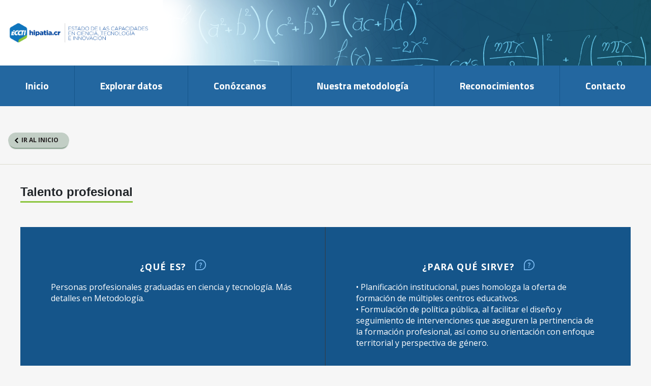

--- FILE ---
content_type: text/html; charset=UTF-8
request_url: https://hipatia.cr/dashboard/talento-profesional
body_size: 3729
content:
<!DOCTYPE html>
<html lang="es" dir="ltr" prefix="og: https://ogp.me/ns#">
  <head>
    <meta charset="utf-8" />
<script>(function(w,d,s,l,i){w[l]=w[l]||[];w[l].push({'gtm.start':
new Date().getTime(),event:'gtm.js'});var f=d.getElementsByTagName(s)[0],
j=d.createElement(s),dl=l!='dataLayer'?'&amp;l='+l:'';j.async=true;j.src=
'https://www.googletagmanager.com/gtm.js?id='+i+dl;f.parentNode.insertBefore(j,f);
})(window,document,'script','dataLayer','GTM-NZZ3SQBR');
</script>
<link rel="canonical" href="https://hipatia.cr/dashboard/talento-profesional" />
<link rel="image_src" href="https://hipatia.cr/themes/custom/particle/apps/drupal/metatag.png" />
<meta name="twitter:image" content="https://hipatia.cr/themes/custom/particle/apps/drupal/metatag.png" />
<meta property="og:image" content="https://hipatia.cr/themes/custom/particle/apps/drupal/metatag.png" />
<meta property="og:image:url" content="https://hipatia.cr/themes/custom/particle/apps/drupal/metatag.png" />
<meta property="og:image:secure_url" content="https://hipatia.cr/themes/custom/particle/apps/drupal/metatag.png" />
<meta name="Generator" content="Drupal 11 (https://www.drupal.org)" />
<meta name="MobileOptimized" content="width" />
<meta name="HandheldFriendly" content="true" />
<meta name="viewport" content="width=device-width, initial-scale=1.0" />
<meta http-equiv="X-UA-compatible" content="IE=edge" />
<meta name="format-detection" content="telephone-no" />
<link rel="icon" href="/themes/custom/particle/apps/drupal/favicon.ico" type="image/vnd.microsoft.icon" />

    <title>Talento profesional | HIPATIA | Estado de las Capacidades en Ciencia, Tecnología e Innovación</title>
    <link rel="stylesheet" media="all" href="/core/themes/stable9/css/system/components/align.module.css?t6nzch" />
<link rel="stylesheet" media="all" href="/core/themes/stable9/css/system/components/container-inline.module.css?t6nzch" />
<link rel="stylesheet" media="all" href="/core/themes/stable9/css/system/components/clearfix.module.css?t6nzch" />
<link rel="stylesheet" media="all" href="/core/themes/stable9/css/system/components/hidden.module.css?t6nzch" />
<link rel="stylesheet" media="all" href="/core/themes/stable9/css/system/components/item-list.module.css?t6nzch" />
<link rel="stylesheet" media="all" href="/core/themes/stable9/css/system/components/js.module.css?t6nzch" />
<link rel="stylesheet" media="all" href="/core/themes/stable9/css/system/components/position-container.module.css?t6nzch" />
<link rel="stylesheet" media="all" href="/core/themes/stable9/css/system/components/reset-appearance.module.css?t6nzch" />
<link rel="stylesheet" media="all" href="/core/themes/stable9/css/views/views.module.css?t6nzch" />
<link rel="stylesheet" media="all" href="/modules/contrib/paragraphs/css/paragraphs.unpublished.css?t6nzch" />
<link rel="stylesheet" media="all" href="/themes/custom/particle/dist/assets/app-drupal.styles.css?t6nzch" />

    
  </head>
  <body>
        <a href="#main-content" class="visually-hidden focusable">
      Pasar al contenido principal
    </a>
    <noscript><iframe src="https://www.googletagmanager.com/ns.html?id=GTM-NZZ3SQBR" height="0" width="0" style="display:none;visibility:hidden;"></iframe>
</noscript>
      <div class="dialog-off-canvas-main-canvas" data-off-canvas-main-canvas>
    <div class="layout-container dashboard_talento-profesional">

  

<header class="main-header d-print-none">
  <nav class="main-header__menu navbar navbar-expand-md">
          <div class="main-header__logo">
        <a href="/">
          <img src="/themes/custom/particle/apps/drupal/../../dist/assets/logo.jpg" alt="Logo del sitio" >
        </a>
      </div>

      <div class="navbar-toggler-container">
        <button class="navbar-toggler" type="button" data-toggle="collapse" data-target="#navbarNav" aria-controls="navbarNav" aria-expanded="false" aria-label="Toggle navigation">
          <span class="main-header-toggle-label">Menú</span>
          <span class="main-header-toggle-icon"></span>
        </button>
      </div>
        <div class="collapse navbar-collapse" id="navbarNav">
      <ul class="navbar-nav">
                  <li class="nav-item  ">
            <a class="nav-link  " href="/">Inicio</a>
          </li>
                  <li class="nav-item  ">
            <a class="nav-link  " href="/explorar-datos">Explorar datos</a>
          </li>
                  <li class="nav-item  ">
            <a class="nav-link  " href="/conozcanos">Conózcanos</a>
          </li>
                  <li class="nav-item  ">
            <a class="nav-link  " href="/metodologia">Nuestra metodología</a>
          </li>
                  <li class="nav-item  ">
            <a class="nav-link  " href="/equipo-responsable">Reconocimientos</a>
          </li>
                  <li class="nav-item  ">
            <a class="nav-link  " href="/contacto">Contacto</a>
          </li>
              </ul>
    </div>

  </nav>
</header>



    <div>
    <div data-drupal-messages-fallback class="hidden"></div>

  </div>


  
    

  <main class="container" role="main">
    <a id="main-content" tabindex="-1"></a>    <div class="site-breadcrumb d-print-none"><div id="block-particle-breadcrumbs">
  
    
      
  
<nav aria-label="breadcrumb" role="navigation">
  <ol class="breadcrumb">
          <li class="breadcrumb-item"><a class="btn btn-gray-button btn-radius text-text-black" href="/">Ir al inicio</a></li>
      </ol>
</nav>


  </div>
</div>

    <section class="row">

      
              <div class="layout-content col-sm-12">
              <div>
    <div id="block-particle-page-title">
  
    
      

<div class="page-title__wrapper"><h1 class="h1 page-title underline underline_green">  Talento profesional
</h1></div>
  </div>
<div id="block-particle-content">
  
    
      <article>

  
    

  
  <div>
    

<div class="dashboard-description">
            
<div class="db-description-item">
  <div class="db-description-item__header">
    <p class="db-description-item__title">¿QUÉ ES?</p>
    <label class="db-description-item__icon">
        <div class="svgicon-default">
  <svg viewBox="0 0 500 500">
    <use xlink:href="/themes/custom/particle/dist/assets/spritemap.svg?cacheBuster=#sprite-question"></use>
  </svg>
</div>
    </label>
  </div>
  <div class="db-description-item__body">
      
            <div>Personas profesionales graduadas en ciencia y tecnología. Más detalles en Metodología.</div>
      
  </div>
  </div>


          
<div class="db-description-item">
  <div class="db-description-item__header">
    <p class="db-description-item__title">¿PARA QUÉ SIRVE?</p>
    <label class="db-description-item__icon">
        <div class="svgicon-default">
  <svg viewBox="0 0 500 500">
    <use xlink:href="/themes/custom/particle/dist/assets/spritemap.svg?cacheBuster=#sprite-question"></use>
  </svg>
</div>
    </label>
  </div>
  <div class="db-description-item__body">
      
            <div>    • Planificación institucional, pues homologa la oferta de formación de múltiples centros educativos.<br />
    • Formulación de política pública, al facilitar el diseño y seguimiento de intervenciones que aseguren la pertinencia de la formación profesional, así como su orientación con enfoque territorial y perspectiva de género.</div>
      
  </div>
      <div class="db-description-item__link">
        




<a  class="btn btn-accent-green btn-radius" href=https://hipatia.cr/metodologia?metodologia=6>
  VER METODOLOGÍA
  </a>
    </div>
  </div>


      </div>
<div class="site-max-width">
  
                    <div><p><iframe aria-label="Dashboard con los datos" frameborder="0" height="1000px" src="https://hipatia.cr/modules/custom/eccti_components/render.php?path=Hipatia-2018/ECCTI/TalentoLocal&amp;file=RHL-PP-001.wcdf#talLocal" width="100%"></iframe></p>
</div>
            </div>

  </div>

</article>

  </div>

  </div>

        </div>

      
    </section>
  </main>

<footer class="main-footer d-print-none">
  <div class="main-footer-wrapper">
          <nav class="social-menu">
  <h4 class="social-menu-title">Seguinos en Redes Sociales</h4>
  <ul class="social-menu-list">
          <li class="social-menu-item">      
        
<a href="mailto:info@hipatia.cr"
  class="social-item social-item-mail"
  target="_blank">
  Email
</a>

      </li>
          <li class="social-menu-item">      
        
<a href="https://www.facebook.com/EstadoNacion/"
  class="social-item social-item-facebook"
  target="_blank">
  Facebook
</a>

      </li>
          <li class="social-menu-item">      
        
<a href="https://twitter.com/estadonacion?lang=es"
  class="social-item social-item-twitter"
  target="_blank">
  Twitter
</a>

      </li>
      </ul>
</nav>



    
          
<div region="footer"><div class="js-view-dom-id-954c31815127e28a9074ec33e663b7e8737d5aae9f57f07ee443f51d7d86da5f">
  
  
  

  
  
  

  <ul class="sponsors">
      <li class="sponsors-item">      
      
<a class="sponsor" href="https://www.conare.ac.cr/" target="_blank">
  <h4 class="sponsor-title">  CONARE
</h4>
  <img class="sponsor-image" src="https://hipatia.cr/sites/default/files/2018-10/image_2.png"
    alt="Logo del Consejo Nacional de Rectores">
</a>

    </li>
      <li class="sponsors-item">      
      
<a class="sponsor" href="https://www.estadonacion.or.cr/" target="_blank">
  <h4 class="sponsor-title">  Programa Estado de la Nación
</h4>
  <img class="sponsor-image" src="https://hipatia.cr/sites/default/files/2018-10/image_2_0.png"
    alt="Logo del Programa Estado de la Nación">
</a>

    </li>
  </ul>

    

  
  

  
  
</div>
</div>


    
          
 <div class="footer-text footer-text-contact">
       <div id="block-contactoenfooter">
      
      
    </div>
          <p>  <p><strong>Teléfono</strong>: (506) 2519-5344 / 2519-5845<br><br>
Pavas, San José, Costa Rica<br><br>
Apartado Postal 1174-1200.</p>


</p>
     </div>
    
  </div>
         <div class="footer-text footer-text-legend">
              <p>HIPATIA Programa Estado de la Nación 2025. Todos los derechos reservados</p>
     </div>

    
</footer>

</div>

  </div>

    
    <script type="application/json" data-drupal-selector="drupal-settings-json">{"path":{"baseUrl":"\/","pathPrefix":"","currentPath":"node\/23","currentPathIsAdmin":false,"isFront":false,"currentLanguage":"es"},"pluralDelimiter":"\u0003","suppressDeprecationErrors":true,"user":{"uid":0,"permissionsHash":"006e87edfa8f87a86c041d50b0c4161d2609b3098f1921581f0a9f992b2ac7b3"}}</script>
<script src="/themes/custom/particle/dist/assets/drupal-jquery.js?t6nzch"></script>
<script src="/sites/default/files/languages/es_u4RTq0c9O4Pf1nbG6SOfFFMt9QAgGuY5FVdld54n7Ck.js?t6nzch"></script>
<script src="/core/misc/drupalSettingsLoader.js?v=11.2.8"></script>
<script src="/core/misc/drupal.js?v=11.2.8"></script>
<script src="/core/misc/drupal.init.js?v=11.2.8"></script>
<script src="/themes/custom/particle/dist/assets/app-drupal.js?t6nzch"></script>

  </body>
</html>


--- FILE ---
content_type: text/html; charset=UTF-8
request_url: https://hipatia.cr/modules/custom/eccti_components/render.php?path=Hipatia-2018/ECCTI/TalentoLocal&file=RHL-PP-001.wcdf
body_size: 7670
content:
<meta http-equiv="Content-Type" content="text/html; charset=utf-8">
<link rel="stylesheet" href="https://maxcdn.bootstrapcdn.com/bootstrap/3.3.5/css/bootstrap.min.css">

<!-- Google Tag Manager head -->
<script>
(function(w, d, s, l, i) {
    w[l] = w[l] || [];
    w[l].push({
        'gtm.start':

            new Date().getTime(),
        event: 'gtm.js'
    });
    var f = d.getElementsByTagName(s)[0],

        j = d.createElement(s),
        dl = l != 'dataLayer' ? '&l=' + l : '';
    j.async = true;
    j.src =

        'https://www.googletagmanager.com/gtm.js?id=' + i + dl;
    f.parentNode.insertBefore(j, f);

})(window, document, 'script', 'dataLayer', 'GTM-NZZ3SQBR');
</script>


<!-- Optional theme -->
<!--<link rel="stylesheet" href="https://maxcdn.bootstrapcdn.com/bootstrap/3.3.5/css/bootstrap-theme.min.css">-->
<!--<script src="//code.jquery.com/jquery-1.11.3.min.js"></script>-->
<!--<script src="//code.jquery.com/jquery-migrate-1.2.1.min.js"></script>-->
<!-- Latest compiled and minified JavaScript -->
<!--<script src="https://maxcdn.bootstrapcdn.com/bootstrap/3.3.5/js/bootstrap.min.js"></script>-->
<script type="text/javascript">
  var CONTEXT_PATH = "https://pentaho.hipatia.cr/pentaho";
  var FULL_QUALIFIED_URL = "https://pentaho.hipatia.cr/pentaho";
  var webAppPath = "https://pentaho.hipatia.cr/pentaho";
  var FULLY_QUALIFIED_SERVER_URL = "https://pentaho.hipatia.cr/pentaho/'";
</script>
<script type="text/javascript">
  if (window.location.hash.replace("#", "") != '') {
    window.localStorage.setItem("joomlaArea", window.location.hash.replace("#", ""));
  }
</script>


<!-- Hotjar Tracking Code for hipatia -->
<script>
(function(h, o, t, j, a, r) { h.hj = h.hj || function() {
        (h.hj.q = h.hj.q || []).push(arguments) };
    h._hjSettings = { hjid: 6552137, hjsv: 6 };
    a = o.getElementsByTagName('head')[0];
    r = o.createElement('script');
    r.async = 1;
    r.src = t + h._hjSettings.hjid + j + h._hjSettings.hjsv;
    a.appendChild(r); })(window, document, 'https://static.hotjar.com/c/hotjar-', '.js?sv=');
</script>



  <title>RHL-PP-001</title><!-- cdf-bootstrap-script-includes -->		<script language="javascript" type="text/javascript" src="https://pentaho.hipatia.cr/pentaho/api/repos/pentaho-cdf/js/cdf-bootstrap-script-includes.js?v=8394ab1bf14471a932db9fbd4310e330&userid=guest&password=guest"></script>
<!-- cdf-bootstrap-ie8script-includes --><!--[if lte IE 8]>
		<script language="javascript" type="text/javascript" src="https://pentaho.hipatia.cr/pentaho/api/repos/pentaho-cdf/js-legacy/lib/html5shiv/html5shiv.js?v=ee68da404bd6cbdab3adb3bf9219c207&userid=guest&password=guest"></script>
<![endif]-->
<!-- cdf-bootstrap-style-includes -->		<link href="https://pentaho.hipatia.cr/pentaho/api/repos/pentaho-cdf/css/cdf-bootstrap-style-includes.css?v=a175f8db01177a335ba9766a6b8c1225&userid=guest&password=guest" rel="stylesheet" type="text/css" />
<!-- bootstrap.css.map?userid=guest&password=guest --><!-- cdf-bootstrap-ie8scriptAfterLink-includes --><!--[if lte IE 8]>
		<script language="javascript" type="text/javascript" src="https://pentaho.hipatia.cr/pentaho/api/repos/pentaho-cdf/js-legacy/lib/respond/respond.js?v=c03b5dcc8955c34fa65e59e7e7daacf0&userid=guest&password=guest"></script>
<![endif]-->
  <script language="javascript" type="text/javascript" src="https://pentaho.hipatia.cr/pentaho/api/repos/pentaho-cdf-dd/js/CDF.js?v=d2c4c7b15ae507c3be2ff4ce5738ca74&userid=guest&password=guest"></script>
  <link href="https://pentaho.hipatia.cr/pentaho/api/repos/pentaho-cdf-dd/css/CDF-CSS.css?v=e808533072e11a66ff74cd5ee8204525&userid=guest&password=guest" rel="stylesheet" type="text/css" />

  <div class='container'>
    <script language="javascript" type="text/javascript" src="https://pentaho.hipatia.cr/pentaho/plugin/pentaho-cdf-dd/api/resources/public/Hipatia-2018/ECCTI/TalentoLocal/../ocultaExportar.js?v=1768834159066&userid=guest&password=guest"></script>
    
    <script language="javascript" type="text/javascript" src="https://pentaho.hipatia.cr/pentaho/plugin/pentaho-cdf-dd/api/resources/public/Hipatia-2018/ECCTI/TalentoLocal/../resizeChart.js?v=1768834159066&userid=guest&password=guest"></script>
    
    <script language="javascript" type="text/javascript" src="https://pentaho.hipatia.cr/pentaho/plugin/pentaho-cdf-dd/api/resources/public/Hipatia-2018/ECCTI/TalentoLocal/../colorApply.js?v=1768834159066&userid=guest&password=guest"></script>
    
    <script language="javascript" type="text/javascript" src="https://pentaho.hipatia.cr/pentaho/plugin/pentaho-cdf-dd/api/resources/public/Hipatia-2018/ECCTI/TalentoLocal/../navbar.js?v=1768834159066&userid=guest&password=guest"></script>
    
    <script language="javascript" type="text/javascript" src="https://pentaho.hipatia.cr/pentaho/plugin/pentaho-cdf-dd/api/resources/public/Hipatia-2018/ECCTI/TalentoLocal/../tooltipGenerator.js?v=1768834159066&userid=guest&password=guest"></script>
    
    <script language="javascript" type="text/javascript" src="https://pentaho.hipatia.cr/pentaho/plugin/pentaho-cdf-dd/api/resources/public/Hipatia-2018/ECCTI/TalentoLocal/../../../lib/jQRangeSlider/jQAllRangeSliders-min.js?v=1768834159066&userid=guest&password=guest"></script>
    
    <link rel="stylesheet" type="text/css" href="https://pentaho.hipatia.cr/pentaho/plugin/pentaho-cdf-dd/api/resources/public/Hipatia-2018/ECCTI/TalentoLocal/../../../lib/jQRangeSlider/css/iThing-min.css?v=1768834159066&userid=guest&password=guest" />
    
    <link rel="stylesheet" type="text/css" href="https://pentaho.hipatia.cr/pentaho/plugin/pentaho-cdf-dd/api/resources/public/Hipatia-2018/ECCTI/TalentoLocal/../generalStyle.css?v=1768834159066&userid=guest&password=guest" />
    
    <div id='9f538b8c-7e35-59ae-4f12-da3b92a429ec'  class='card ' >
      <div id='2a0cd495-f2cb-ff89-30d3-c0fa05fdc1e4'  class='card-content ' >
        <div id='TituloDashboard'  class='title row clearfix ' >
          <div class='col-xs-12 last'><div id='1f876b39-b43f-cb4f-d4ed-b93d2db8ce50' >
            <div class=dash-header>
    <h4 id='hTitleHeader'></h4>
</div> 
<script>
    $(document).ready(function(){
        console.log(Dashboards.getParam('titleHeader'));
        $('#hTitleHeader').text(Dashboards.getParam('titleHeader'));
    })
</script> 
            
          </div></div>
        </div>
        <div id='cba1cfc3-d8de-f22d-5fb4-853b987d00f2'  class='row clearfix ' >
          <div class='col-xs-12 col-sm-12 col-md-12 col-lg-12 last'><div id='botones' >
            <label class="card-text" style="padding-right:5px;">Acciones: </label>
<button class="btn btn-restart-chart">Reiniciar gráfico</button>
<div id="exportData" style="display:inline;"></div>

<script>
    $(document).ready(function(){
       $(".btn-restart-chart").click(function(){
            //$("#slider").rangeSlider("values", 2000, 2018);
            //Dashboards.setParameter("annio1", 2000);
            //Dashboards.setParameter("annio2", 2018);
            $("#selAreas select").val($("#selAreas select>option:first").val()).trigger("change");
            $("#plot2").hide();
       });
    });
</script> 
            
          </div></div>
        </div>
        <div id='3980ee65-78d9-8b21-aba7-0101e2baed1e'  class='row clearfix ' >
          <div class='col-xs-12 col-sm-12 col-md-12 col-lg-12 last'><div id='selAreas'  class='selFix ' >
          </div></div>
        </div>
      </div>
    </div>
    <div id='panelGrafico'  class='panel panel-default ' >
      <div id='panelBody'  class='panel-body ' >
        <div id='plot1'  class='row clearfix ' >
        </div>
        <div id='plot2'  class='row clearfix ' >
          <div class='col-xs-12 col-sm-12 col-md-6 col-lg-6'><div id='plot2a' >
          </div></div>
          <div class='col-xs-12 col-sm-12 col-md-6 col-lg-6 last'><div id='plot2b' >
          </div></div>
        </div>
      </div>
    </div>
    <div id='43b3bac2-ee69-da02-9241-a08cf111688e'  class='footer row clearfix ' >
      <div class='col-xs-12 col-sm-12 col-md-12 col-lg-12 last'><div id='fuenteInfo' >
      </div></div>
    </div>
    <div id='espacioGraficos'  class='row clearfix ' >
    </div>
  </div>
<script language="javascript" type="text/javascript">
wcdfSettings = {
  "author": "",
  "description": "RHL-PP-001",
  "rendererType": "bootstrap",
  "require": false,
  "style": "Clean",
  "title": "RHL-PP-001",
  "widget": false,
  "widgetName": "",
  "widgetParameters": []
};

var render_graficoAreas = {
  type: "cccLineChart",
  name: "render_graficoAreas",
  priority: 5,
  parameters: [["annioInicio","annio1"],["annioFin","annio2"],["varDrilldown","selectedArea"],["varDim","selectedDimension"]],
  executeAtStart: true,
  postFetch: function(dataset){
    dataset.metadata.forEach( function(obj, idx){
        if (dataset.metadata[idx].colName.indexOf("/") > -1){
            dataset.metadata[idx].colName = dataset.metadata[idx].colName.split("/")[0];
        }      
    });
    if (Dashboards.getParam("selectedDimension") == "area"){
        this.chartDefinition.colors = colorApply("ECCTI-"+ (dataset.metadata.length-1));
    } else {
        this.chartDefinition.colors = ["#0075A7"];
    }
} ,
  htmlObject: "plot1",
  preExecution: function() {
    /*
    
    */
    if (Dashboards.getParam("selectedDimension") != "area"){
        this.chartDefinition.multiChartIndexes = ["0"];
        this.chartDefinition.legend = false;
        this.chartDefinition.dimensions = null;
    } else {
        this.chartDefinition.multiChartIndexes = [];
        /*
        this.chartDefinition.dimensions = {
            "series": {
                formatter: function(value) {
                    return value.split("/")[0];
                }
            }
        };
        */
        this.chartDefinition.legend = true;
    }
    
    resizeChart(this, "15.2%", {
        legendFont:{
            "xs": "1.55em 'Open Sans', sans-serif",
            "sm": "1.55em 'Open Sans', sans-serif",
            "md": "1.55em 'Open Sans', sans-serif",
            "lg": "1.55em 'Open Sans', sans-serif"
        },
        orthoAxisFont:{
            "xs": "1.55em 'Open Sans', sans-serif",
            "sm": "1.55em 'Open Sans', sans-serif",
            "md": "1.55em 'Open Sans', sans-serif",
            "lg": "1.55em 'Open Sans', sans-serif"
        },
        baseAxisFont:{
            "xs": "1.55em 'Open Sans', sans-serif",
            "sm": "1.55em 'Open Sans', sans-serif",
            "md": "1.55em 'Open Sans', sans-serif",
            "lg": "1.55em 'Open Sans', sans-serif"
        },
        line_lineWidth:{
            "xs": 4,
            "sm": 4,
            "md": 4,
            "lg": 4
        },
        legendItemPadding:{
            "xs": 15,
            "sm": 15,
            "md": 15,
            "lg": 15
        }
    });
} ,
  listeners: ["selectedDimension"],
  clearsBeforePreExecution: true,
  renderMode: "total",
  dataAdditiveMode: false,
  chartDefinition:  {
    dataAccessId: "queryAreas",
    path: "/public/Hipatia-2018/ECCTI/TalentoLocal/RHL-PP-001.cda",
    height: 500,
    extensionPoints: [["line_strokeDasharray","\"line\""],["legendLabel_text",function(scene){      var legendTitleCorrection = scene.vars.value.absLabel.split("/")[0];      return legendTitleCorrection;  }],["smallTitleLabel_text",function(scene){      var smallTitleCorrection = scene.datum.atoms.multiChart.value.split("/")[0];      return (this.pvMark.index === 0)? smallTitleCorrection : "";  }]],
    colors: [],
    animate: true,
    areasFillOpacity: 0.5,
    baseAxisDomainAlign: "center",
    baseAxisDomainRoundMode: "tick",
    baseAxisDomainScope: "global",
    baseAxisGrid: false,
    baseAxisLabelDesiredAngles: [],
    baseAxisMinorTicks: true,
    baseAxisOffset: 0,
    baseAxisOverlappedLabelsMode: "hide",
    baseAxisTicks: true,
    baseAxisTickUnitMax: "Infinity",
    baseAxisTickUnitMin: "0",
    baseAxisTitleFont: "12px sans-serif",
    baseAxisTitleMargins: "0",
    baseAxisTooltipAutoContent: "value",
    baseAxisTooltipEnabled: true,
    baseAxisVisible: true,
    baseAxisZeroLine: true,
    clearSelectionMode: "emptySpaceClick",
    clickable: true,
    clickAction: function(scene){
    var selectAreas = $("#selAreas select");
    if(selectAreas.find("option:selected").index() == 0){
        var valAreaSelected = selectAreas.find("option:contains('" + scene.vars.series.label + "')").val();
        selectAreas.val(valAreaSelected).trigger("change");   
    }
} ,
    color2AxisColors: [],
    color2AxisLegendClickMode: "toggleVisible",
    color2AxisLegendVisible: true,
    color2AxisPreserveMap: false,
    colorPreserveMap: false,
    compatVersion: 2,
    contentMargins: "0",
    contentPaddings: "0",
    crosstabMode: true,
    ctrlSelectMode: true,
    dataIgnoreMetadataLabels: false,
    dataSeparator: "~",
    dotsVisible: false,
    groupedLabelSep: " ~ ",
    hoverable: false,
    ignoreNulls: false,
    isMultiValued: false,
    leafContentOverflow: "auto",
    legend: false,
    legendClickMode: "toggleVisible",
    legendFont: "10px sans-serif",
    legendItemPadding: "2.5",
    legendMargins: "0",
    legendMarkerSize: 15,
    legendPaddings: "10",
    legendPosition: "bottom",
    legendTextMargin: 6,
    legendVisible: true,
    margins: "3",
    measuresIndexes: [],
    multiChartColumnsMax: 4,
    multiChartIndexes: [],
    multiChartOverflow: "grow",
    multiChartSingleColFillsHeight: true,
    multiChartSingleRowFillsHeight: true,
    nullInterpolationMode: "zero",
    orientation: "vertical",
    ortho2AxisDomainAlign: "center",
    ortho2AxisDomainRoundMode: "tick",
    ortho2AxisDomainScope: "global",
    ortho2AxisGrid: false,
    ortho2AxisMinorTicks: true,
    ortho2AxisOffset: 0,
    ortho2AxisTicks: true,
    ortho2AxisTickUnitMax: "Infinity",
    ortho2AxisTickUnitMin: "0",
    ortho2AxisTitleFont: "12px sans-serif",
    ortho2AxisTitleMargins: "0",
    ortho2AxisVisible: true,
    ortho2AxisZeroLine: true,
    orthoAxisDesiredTickCount: 8,
    orthoAxisDomainAlign: "center",
    orthoAxisDomainRoundMode: "tick",
    orthoAxisDomainScope: "global",
    orthoAxisGrid: false,
    orthoAxisMinorTicks: true,
    orthoAxisOffset: 0,
    orthoAxisTicks: true,
    orthoAxisTickUnitMax: "Infinity",
    orthoAxisTickUnitMin: "0",
    orthoAxisTitleFont: "12px sans-serif",
    orthoAxisTitleMargins: "0",
    orthoAxisVisible: true,
    orthoAxisZeroLine: true,
    paddings: "0",
    plot2: false,
    plot2AreasFillOpacity: 0.5,
    plot2AreasVisible: false,
    plot2ColorAxis: 2,
    plot2DotsVisible: true,
    plot2LinesVisible: true,
    plot2NullInterpolationMode: "none",
    plot2OrthoAxis: 1,
    plot2Series: [],
    plot2SeriesIndexes: -1,
    plot2Stacked: false,
    plot2ValuesFont: "10px sans-serif",
    plot2ValuesMask: "{value}",
    plot2ValuesVisible: false,
    plotFrameVisible: false,
    pointingMode: "near",
    preserveLayout: false,
    readers: [],
    selectable: false,
    seriesInRows: false,
    slidingWindow: false,
    smallContentMargins: "0",
    smallContentPaddings: "0",
    smallMargins: "2%",
    smallPaddings: "0",
    smallTitleFont: "14px sans-serif",
    smallTitleMargins: "0",
    smallTitlePaddings: "0",
    smallTitlePosition: "top",
    timeSeries: false,
    timeSeriesFormat: "%Y",
    titleFont: "14px sans-serif",
    titleMargins: "0",
    titlePaddings: "0",
    titlePosition: "top",
    tooltipEnabled: true,
    tooltipFade: true,
    tooltipFollowMouse: false,
    tooltipFormat: function(scene){
    var args = scene.vars;
    var tooltipData = {};
    var sel, val;
    if ( $("#selAreas select option:selected").index() == 0 ){
        sel = "Área";
        val = args.series.label;
    } else {
        sel = "Subárea";
        val = scene.firstAtoms.multiChart.value;
    }
    
    tooltipData["Año"] = args.category.label;
    tooltipData[sel] = val;
    tooltipData["Absoluto"] = args.value.value;
    return genericTooltip(tooltipData);
} ,
    tooltipHtml: true,
    tooltipOpacity: 0.9,
    trendAreasFillOpacity: 0.5,
    trendAreasVisible: false,
    trendColorAxis: 2,
    trendDotsVisible: false,
    trendLinesVisible: true,
    trendOrthoAxis: 1,
    trendStacked: false,
    trendValuesAnchor: "right",
    trendValuesFont: "10px sans-serif",
    trendValuesVisible: false,
    valuesFont: "10px sans-serif"
  },
  lifecycle:  {
    silent: false
  },
  datasourceProperties:  {

  }
};

var render_graficoCienciasMedicasSalud = {
  type: "cccLineChart",
  name: "render_graficoCienciasMedicasSalud",
  priority: 5,
  parameters: [["annioInicio","annio1"],["annioFin","annio2"],["selectedArea","Ciencias Médicas"],["selectedSubArea","Ciencias de la Salud"],["selectedDetailList","[dim_subarea_detalle.jerarquia_subarea_detalle].[Enfermería],[dim_subarea_detalle.jerarquia_subarea_detalle].[Nutrición]"]],
  executeAtStart: true,
  postFetch: function(dataset){ 
    this.chartDefinition.colors = colorApply("ECCTI-" + (dataset.metadata.length-1));
    dataset.metadata.forEach( function(obj, idx){
        if (dataset.metadata[idx].colName.indexOf("/") > -1){
            var currentDetailLabel = dataset.metadata[idx].colName.split("/")[1];
            if(currentDetailLabel === "Otros (detalle)"){
                dataset.metadata[idx].colName = "Otras ciencias de la salud";
            } else {
                dataset.metadata[idx].colName = currentDetailLabel;
            }
        }      
    });
} ,
  htmlObject: "plot2a",
  preExecution: function() {
    resizeChart(this, "15.2%", {
        legendFont:{
            "xs": "1.55em sans-serif",
            "sm": "1.55em sans-serif",
            "md": "1.55em sans-serif",
            "lg": "1.55em sans-serif"
        },
        orthoAxisFont:{
            "xs": "1.05em sans-serif",
            "sm": "1.05em sans-serif",
            "md": "1.05em sans-serif",
            "lg": "1.05em sans-serif"
        },
        baseAxisFont:{
            "xs": "1.55em sans-serif",
            "sm": "1.55em sans-serif",
            "md": "1.55em sans-serif",
            "lg": "1.55em sans-serif"
        },
        line_lineWidth:{
            "xs": 4,
            "sm": 4,
            "md": 4,
            "lg": 4
        },
        legendItemPadding:{
            "xs": 15,
            "sm": 15,
            "md": 15,
            "lg": 15
        }
    });
} ,
  listeners: [],
  clearsBeforePreExecution: true,
  renderMode: "total",
  dataAdditiveMode: false,
  chartDefinition:  {
    dataAccessId: "queryDetail",
    path: "/public/Hipatia-2018/ECCTI/TalentoLocal/RHL-PP-001.cda",
    height: 500,
    extensionPoints: [],
    colors: [],
    title: "Ciencias de la Salud",
    animate: true,
    areasFillOpacity: 0.5,
    baseAxisDomainAlign: "center",
    baseAxisDomainRoundMode: "tick",
    baseAxisDomainScope: "global",
    baseAxisGrid: false,
    baseAxisLabelDesiredAngles: [],
    baseAxisMinorTicks: true,
    baseAxisOffset: 0,
    baseAxisOverlappedLabelsMode: "hide",
    baseAxisTicks: true,
    baseAxisTickUnitMax: "Infinity",
    baseAxisTickUnitMin: "0",
    baseAxisTitleFont: "12px sans-serif",
    baseAxisTitleMargins: "0",
    baseAxisTooltipAutoContent: "value",
    baseAxisTooltipEnabled: true,
    baseAxisVisible: true,
    baseAxisZeroLine: true,
    clearSelectionMode: "emptySpaceClick",
    clickable: false,
    color2AxisColors: [],
    color2AxisLegendClickMode: "toggleVisible",
    color2AxisLegendVisible: true,
    color2AxisPreserveMap: false,
    colorPreserveMap: false,
    compatVersion: 2,
    contentMargins: "0",
    contentPaddings: "0",
    crosstabMode: true,
    ctrlSelectMode: true,
    dataIgnoreMetadataLabels: false,
    dataSeparator: "~",
    dotsVisible: false,
    groupedLabelSep: " ~ ",
    hoverable: false,
    ignoreNulls: true,
    isMultiValued: false,
    leafContentOverflow: "auto",
    legend: true,
    legendClickMode: "toggleVisible",
    legendFont: "10px sans-serif",
    legendItemPadding: "2.5",
    legendMargins: "0",
    legendMarkerSize: 15,
    legendPaddings: "5",
    legendPosition: "bottom",
    legendTextMargin: 6,
    legendVisible: true,
    margins: "3",
    measuresIndexes: [],
    multiChartColumnsMax: 3,
    multiChartIndexes: [],
    multiChartOverflow: "grow",
    multiChartSingleColFillsHeight: true,
    multiChartSingleRowFillsHeight: true,
    nullInterpolationMode: "none",
    orientation: "vertical",
    ortho2AxisDomainAlign: "center",
    ortho2AxisDomainRoundMode: "tick",
    ortho2AxisDomainScope: "global",
    ortho2AxisGrid: false,
    ortho2AxisMinorTicks: true,
    ortho2AxisOffset: 0,
    ortho2AxisTicks: true,
    ortho2AxisTickUnitMax: "Infinity",
    ortho2AxisTickUnitMin: "0",
    ortho2AxisTitleFont: "12px sans-serif",
    ortho2AxisTitleMargins: "0",
    ortho2AxisVisible: true,
    ortho2AxisZeroLine: true,
    orthoAxisDomainAlign: "center",
    orthoAxisDomainRoundMode: "tick",
    orthoAxisDomainScope: "global",
    orthoAxisGrid: false,
    orthoAxisMinorTicks: true,
    orthoAxisOffset: 0,
    orthoAxisTicks: true,
    orthoAxisTickUnitMax: "Infinity",
    orthoAxisTickUnitMin: "0",
    orthoAxisTitleFont: "12px sans-serif",
    orthoAxisTitleMargins: "0",
    orthoAxisVisible: true,
    orthoAxisZeroLine: true,
    paddings: "0",
    plot2: false,
    plot2AreasFillOpacity: 0.5,
    plot2AreasVisible: false,
    plot2ColorAxis: 2,
    plot2DotsVisible: true,
    plot2LinesVisible: true,
    plot2NullInterpolationMode: "none",
    plot2OrthoAxis: 1,
    plot2Series: [],
    plot2SeriesIndexes: -1,
    plot2Stacked: false,
    plot2ValuesFont: "10px sans-serif",
    plot2ValuesMask: "{value}",
    plot2ValuesVisible: false,
    plotFrameVisible: false,
    pointingMode: "near",
    preserveLayout: false,
    readers: [],
    selectable: false,
    seriesInRows: false,
    slidingWindow: false,
    smallContentMargins: "0",
    smallContentPaddings: "0",
    smallMargins: "2%",
    smallPaddings: "0",
    smallTitleFont: "14px sans-serif",
    smallTitleMargins: "0",
    smallTitlePaddings: "0",
    smallTitlePosition: "top",
    timeSeries: false,
    timeSeriesFormat: "%Y",
    titleFont: "1.95em sans-serif",
    titleMargins: "0",
    titlePaddings: "20",
    titlePosition: "top",
    tooltipEnabled: true,
    tooltipFade: true,
    tooltipFollowMouse: false,
    tooltipFormat: function(scene){
    var args = scene.vars;
    var tooltipData = {};
    tooltipData["Año"] = args.category.label;
    tooltipData["Detalle"] = args.series.label;
    tooltipData["Absoluto"] = args.value.value;
    return genericTooltip(tooltipData);
} ,
    tooltipHtml: true,
    tooltipOpacity: 0.9,
    trendAreasFillOpacity: 0.5,
    trendAreasVisible: false,
    trendColorAxis: 2,
    trendDotsVisible: false,
    trendLinesVisible: true,
    trendOrthoAxis: 1,
    trendStacked: false,
    trendValuesAnchor: "right",
    trendValuesFont: "10px sans-serif",
    trendValuesVisible: false,
    valuesFont: "10px sans-serif"
  },
  lifecycle:  {
    silent: false
  },
  datasourceProperties:  {

  }
};

var render_graficoCienciasMedicasClinica = {
  type: "cccLineChart",
  name: "render_graficoCienciasMedicasClinica",
  priority: 5,
  parameters: [["annioInicio","annio1"],["annioFin","annio2"],["selectedArea","Ciencias Médicas"],["selectedSubArea","Medicina Clínica"],["selectedDetailList","[dim_subarea_detalle.jerarquia_subarea_detalle].[Odontología]"]],
  executeAtStart: true,
  postFetch: function(dataset){ 
    this.chartDefinition.colors = colorApply("ECCTI-" + (dataset.metadata.length-1));
    dataset.metadata.forEach( function(obj, idx){
        if (dataset.metadata[idx].colName.indexOf("/") > -1){
            var currentDetailLabel = dataset.metadata[idx].colName.split("/")[1];
            if(currentDetailLabel === "Otros (detalle)"){
                dataset.metadata[idx].colName = "Médicos";
            } else if(currentDetailLabel === "Odontología"){
                dataset.metadata[idx].colName = "Odontólogos";
            }  else {
                dataset.metadata[idx].colName = currentDetailLabel;
            }
        }      
    });
} ,
  htmlObject: "plot2b",
  preExecution: function() {
    resizeChart(this, "15.2%", {
        legendFont:{
            "xs": "1.55em sans-serif",
            "sm": "1.55em sans-serif",
            "md": "1.55em sans-serif",
            "lg": "1.55em sans-serif"
        },
        orthoAxisFont:{
            "xs": "1.05em sans-serif",
            "sm": "1.05em sans-serif",
            "md": "1.05em sans-serif",
            "lg": "1.05em sans-serif"
        },
        baseAxisFont:{
            "xs": "1.55em sans-serif",
            "sm": "1.55em sans-serif",
            "md": "1.55em sans-serif",
            "lg": "1.55em sans-serif"
        },
        line_lineWidth:{
            "xs": 4,
            "sm": 4,
            "md": 4,
            "lg": 4
        },
        legendItemPadding:{
            "xs": 15,
            "sm": 15,
            "md": 15,
            "lg": 15
        }
    });
    $("#plot2").hide();
} ,
  listeners: [],
  clearsBeforePreExecution: true,
  renderMode: "total",
  dataAdditiveMode: false,
  chartDefinition:  {
    dataAccessId: "queryDetail",
    path: "/public/Hipatia-2018/ECCTI/TalentoLocal/RHL-PP-001.cda",
    height: 500,
    extensionPoints: [],
    colors: [],
    title: "Medicina Clínica",
    animate: true,
    areasFillOpacity: 0.5,
    baseAxisDomainAlign: "center",
    baseAxisDomainRoundMode: "tick",
    baseAxisDomainScope: "global",
    baseAxisGrid: false,
    baseAxisLabelDesiredAngles: [],
    baseAxisMinorTicks: true,
    baseAxisOffset: 0,
    baseAxisOverlappedLabelsMode: "hide",
    baseAxisTicks: true,
    baseAxisTickUnitMax: "Infinity",
    baseAxisTickUnitMin: "0",
    baseAxisTitleFont: "12px sans-serif",
    baseAxisTitleMargins: "0",
    baseAxisTooltipAutoContent: "value",
    baseAxisTooltipEnabled: true,
    baseAxisVisible: true,
    baseAxisZeroLine: true,
    clearSelectionMode: "emptySpaceClick",
    clickable: false,
    color2AxisColors: [],
    color2AxisLegendClickMode: "toggleVisible",
    color2AxisLegendVisible: true,
    color2AxisPreserveMap: false,
    colorPreserveMap: false,
    compatVersion: 2,
    contentMargins: "0",
    contentPaddings: "0",
    crosstabMode: true,
    ctrlSelectMode: true,
    dataIgnoreMetadataLabels: false,
    dataSeparator: "~",
    dotsVisible: false,
    groupedLabelSep: " ~ ",
    hoverable: false,
    ignoreNulls: true,
    isMultiValued: false,
    leafContentOverflow: "auto",
    legend: true,
    legendClickMode: "toggleVisible",
    legendFont: "10px sans-serif",
    legendItemPadding: "2.5",
    legendMargins: "0",
    legendMarkerSize: 15,
    legendPaddings: "5",
    legendPosition: "bottom",
    legendTextMargin: 6,
    legendVisible: true,
    margins: "3",
    measuresIndexes: [],
    multiChartColumnsMax: 3,
    multiChartIndexes: [],
    multiChartOverflow: "grow",
    multiChartSingleColFillsHeight: true,
    multiChartSingleRowFillsHeight: true,
    nullInterpolationMode: "none",
    orientation: "vertical",
    ortho2AxisDomainAlign: "center",
    ortho2AxisDomainRoundMode: "tick",
    ortho2AxisDomainScope: "global",
    ortho2AxisGrid: false,
    ortho2AxisMinorTicks: true,
    ortho2AxisOffset: 0,
    ortho2AxisTicks: true,
    ortho2AxisTickUnitMax: "Infinity",
    ortho2AxisTickUnitMin: "0",
    ortho2AxisTitleFont: "12px sans-serif",
    ortho2AxisTitleMargins: "0",
    ortho2AxisVisible: true,
    ortho2AxisZeroLine: true,
    orthoAxisDomainAlign: "center",
    orthoAxisDomainRoundMode: "tick",
    orthoAxisDomainScope: "global",
    orthoAxisGrid: false,
    orthoAxisMinorTicks: true,
    orthoAxisOffset: 0,
    orthoAxisTicks: true,
    orthoAxisTickUnitMax: "Infinity",
    orthoAxisTickUnitMin: "0",
    orthoAxisTitleFont: "12px sans-serif",
    orthoAxisTitleMargins: "0",
    orthoAxisVisible: true,
    orthoAxisZeroLine: true,
    paddings: "0",
    plot2: false,
    plot2AreasFillOpacity: 0.5,
    plot2AreasVisible: false,
    plot2ColorAxis: 2,
    plot2DotsVisible: true,
    plot2LinesVisible: true,
    plot2NullInterpolationMode: "none",
    plot2OrthoAxis: 1,
    plot2Series: [],
    plot2SeriesIndexes: -1,
    plot2Stacked: false,
    plot2ValuesFont: "10px sans-serif",
    plot2ValuesMask: "{value}",
    plot2ValuesVisible: false,
    plotFrameVisible: false,
    pointingMode: "near",
    preserveLayout: false,
    readers: [],
    selectable: false,
    seriesInRows: false,
    slidingWindow: false,
    smallContentMargins: "0",
    smallContentPaddings: "0",
    smallMargins: "2%",
    smallPaddings: "0",
    smallTitleFont: "14px sans-serif",
    smallTitleMargins: "0",
    smallTitlePaddings: "0",
    smallTitlePosition: "top",
    timeSeries: false,
    timeSeriesFormat: "%Y",
    titleFont: "1.95em sans-serif",
    titleMargins: "0",
    titlePaddings: "20",
    titlePosition: "top",
    tooltipEnabled: true,
    tooltipFade: true,
    tooltipFollowMouse: false,
    tooltipFormat: function(scene){
    var args = scene.vars;
    //console.log(args);
    var tooltipData = {};
    tooltipData["Año"] = args.category.label;
    tooltipData["Detalle"] = args.series.label;
    tooltipData["Absoluto"] = args.value.value;
    return genericTooltip(tooltipData);
} ,
    tooltipHtml: true,
    tooltipOpacity: 0.9,
    trendAreasFillOpacity: 0.5,
    trendAreasVisible: false,
    trendColorAxis: 2,
    trendDotsVisible: false,
    trendLinesVisible: true,
    trendOrthoAxis: 1,
    trendStacked: false,
    trendValuesAnchor: "right",
    trendValuesFont: "10px sans-serif",
    trendValuesVisible: false,
    valuesFont: "10px sans-serif"
  },
  lifecycle:  {
    silent: false
  },
  datasourceProperties:  {

  }
};

var render_selectAreas = {
  type: "Select",
  name: "render_selectAreas",
  priority: 5,
  parameter: "selectedArea",
  htmlObject: "selAreas",
  listeners: [],
  parameters: [],
  valuesArray: [],
  useFirstValue: true,
  valueAsId: false,
  externalPlugin: "select2",
  executeAtStart: true,
  postExecution: function(){
    $("#selAreas select").on("change", function(){
       if(this.selectedIndex == 0){
           Dashboards.fireChange("selectedDimension", "area");
            $("#plot2").hide();
       }else{
           Dashboards.fireChange("selectedDimension", "subarea");
           if($(this).find("option:selected").text() == "Ciencias Médicas"){
               $("#plot2").show();
           }
           else{
               $("#plot2").hide();
           }
       }
    }).parent("div").prepend($("<label class='card-text' style='padding-right: 10px;'>Filtrar por área: </label>"));    
} ,
  extraOptions: [],
  queryDefinition:  {
    dataAccessId: "querySelectAreas",
    path: "/public/Hipatia-2018/ECCTI/TalentoLocal/RHL-PP-001.cda"
  },
  datasourceProperties:  {

  }
};

Dashboards.addParameter("annio1", "2000");
Dashboards.setParameterViewMode("annio1", "unused");

Dashboards.addParameter("annio2", "2023");
Dashboards.setParameterViewMode("annio2", "unused");

Dashboards.addParameter("selectedArea", "[dim_subarea_frascati.jerarquia_subarea_frascati].[nivel_nombre_subarea_frascati].Members");
Dashboards.setParameterViewMode("selectedArea", "unused");

Dashboards.addParameter("selectedDimension", "area");
Dashboards.setParameterViewMode("selectedDimension", "unused");

Dashboards.addParameter("varFootnoteBADAGRA", "0");
Dashboards.setParameterViewMode("varFootnoteBADAGRA", "unused");

Dashboards.addParameter("varFootnoteORE", "0");
Dashboards.setParameterViewMode("varFootnoteORE", "unused");

Dashboards.addParameter("sourceFooter", "Elaboración propia con información de las bases de datos “Badagra” y “ORE”, del Conare.");
Dashboards.setParameterViewMode("sourceFooter", "unused");

Dashboards.addParameter("titleHeader", "Personas graduadas según área y subárea de ciencia y tecnología (absolutos)");
Dashboards.setParameterViewMode("titleHeader", "unused");

var render_exportBtn = {
  type: "exportButton",
  name: "render_exportBtn",
  priority: 5,
  executeAtStart: true,
  label: "Exportar excel",
  componentName: "graficoAreas",
  parameters: [],
  outputType: "csv",
  exportPage: true,
  postExecution: function(){
    $('#' + this.htmlObject + ' span:first-child').addClass("btn btn-warning").removeClass("exportButton")
    $('#' + this.htmlObject).css("display", "inline-block");
} ,
  listeners: [],

};

var render_labelSource = {
  type: "Query",
  name: "render_labelSource",
  priority: 5,
  parameters: [],
  executeAtStart: true,
  listeners: [],
  htmlObject: "fuenteInfo",
  asynchronousMode: true,
  postFetch: function(dataset){
    $("#" + this.htmlObject).append(
        $("<div>").html('Fuente: Elaboración propia con información de las bases de datos “Badagra” y “ORE”, del Conare.'),
        $("<div>").html("Cantidad de personas graduadas a partir de la fuente Badagra según el grado académico más alto y más reciente (n): " + dataset.resultset[0][1]),
        $("<div>").html("Cantidad de personas graduadas a partir de la fuente ORE según el grado académico más alto y más reciente (n): " + dataset.resultset[1][1])
    );
    Dashboards.setParameter("varFootnoteBADAGRA",dataset.resultset[0][1]);
    Dashboards.setParameter("varFootnoteORE",dataset.resultset[1][1]);
} ,
  queryDefinition:  {
    dataAccessId: "querySourceLabel",
    path: "/public/Hipatia-2018/ECCTI/TalentoLocal/RHL-PP-001.cda"
  },
  datasourceProperties:  {

  }
};

var render_btnExportReport = {
  type: "executePrpt",
  name: "render_btnExportReport",
  priority: 5,
  label: "Exportar datos",
  htmlObject: "exportData",
  listeners: [],
  solution: "public",
  path: "Hipatia-2018/ECCTI/Reportes/TalentoLocal",
  action: "ECCTI-RHL-PP-001.prpt",
  parameters: [["output-target","application/vnd.openxmlformats-officedocument.spreadsheetml.sheet;page-mode=flow"],["reportVarTitleReport","titleHeader"],["reportVarFootnoteBADAGRA","varFootnoteBADAGRA"],["reportVarFootnoteORE","varFootnoteORE"],["reportVarAnnioInicio","annio1"],["reportVarAnnioFin","annio2"]],
  showParameters: false,
  paginate: true,
  executeAtStart: true,
  postExecution: function(){
    $("#exportData").find("button").on("click", function(){
        ocultarExportar();
    }).addClass("btn");
} ,

};

Dashboards.addComponents([render_graficoAreas, render_graficoCienciasMedicasSalud, render_graficoCienciasMedicasClinica, render_selectAreas, render_exportBtn, render_labelSource, render_btnExportReport]);

Dashboards.init();
</script>

<noscript><iframe src="https://www.googletagmanager.com/ns.html?id=GTM-NZZ3SQBR" height="0" width="0" style="display:none;visibility:hidden"></iframe></noscript>


--- FILE ---
content_type: text/css
request_url: https://hipatia.cr/themes/custom/particle/dist/assets/app-drupal.styles.css?t6nzch
body_size: 88212
content:
@import url(https://fonts.googleapis.com/css?family=Titillium+Web:400,700);
@import url(https://fonts.googleapis.com/css?family=Open+Sans:400,700);
@import url(https://fonts.googleapis.com/css?family=Titillium+Web:400,700);
@import url(https://fonts.googleapis.com/css?family=Open+Sans:400,700);
@import url(https://fonts.googleapis.com/css?family=Titillium+Web:400,700);
@import url(https://fonts.googleapis.com/css?family=Open+Sans:400,700);
@import url(https://fonts.googleapis.com/css?family=Titillium+Web:400,700);
@import url(https://fonts.googleapis.com/css?family=Open+Sans:400,700);
@import url(https://fonts.googleapis.com/css?family=Titillium+Web:400,700);
@import url(https://fonts.googleapis.com/css?family=Open+Sans:400,700);
@import url(https://fonts.googleapis.com/css?family=Titillium+Web:400,700);
@import url(https://fonts.googleapis.com/css?family=Open+Sans:400,700);
@import url(https://fonts.googleapis.com/css?family=Titillium+Web:400,700);
@import url(https://fonts.googleapis.com/css?family=Open+Sans:400,700);
@import url(https://fonts.googleapis.com/css?family=Titillium+Web:400,700);
@import url(https://fonts.googleapis.com/css?family=Open+Sans:400,700);
@import url(https://fonts.googleapis.com/css?family=Titillium+Web:400,700);
@import url(https://fonts.googleapis.com/css?family=Open+Sans:400,700);
@import url(https://fonts.googleapis.com/css?family=Titillium+Web:400,700);
@import url(https://fonts.googleapis.com/css?family=Open+Sans:400,700);
@import url(https://fonts.googleapis.com/css?family=Titillium+Web:400,700);
@import url(https://fonts.googleapis.com/css?family=Open+Sans:400,700);
@import url(https://fonts.googleapis.com/css?family=Titillium+Web:400,700);
@import url(https://fonts.googleapis.com/css?family=Open+Sans:400,700);
@import url(https://fonts.googleapis.com/css?family=Titillium+Web:400,700);
@import url(https://fonts.googleapis.com/css?family=Open+Sans:400,700);
@import url(https://fonts.googleapis.com/css?family=Titillium+Web:400,700);
@import url(https://fonts.googleapis.com/css?family=Open+Sans:400,700);
@import url(https://fonts.googleapis.com/css?family=Titillium+Web:400,700);
@import url(https://fonts.googleapis.com/css?family=Open+Sans:400,700);
@import url(https://fonts.googleapis.com/css?family=Titillium+Web:400,700);
@import url(https://fonts.googleapis.com/css?family=Open+Sans:400,700);
@import url(https://fonts.googleapis.com/css?family=Titillium+Web:400,700);
@import url(https://fonts.googleapis.com/css?family=Open+Sans:400,700);
@import url(https://fonts.googleapis.com/css?family=Titillium+Web:400,700);
@import url(https://fonts.googleapis.com/css?family=Open+Sans:400,700);
@import url(https://fonts.googleapis.com/css?family=Titillium+Web:400,700);
@import url(https://fonts.googleapis.com/css?family=Open+Sans:400,700);
@import url(https://fonts.googleapis.com/css?family=Titillium+Web:400,700);
@import url(https://fonts.googleapis.com/css?family=Open+Sans:400,700);
@import url(https://fonts.googleapis.com/css?family=Titillium+Web:400,700);
@import url(https://fonts.googleapis.com/css?family=Open+Sans:400,700);
@import url(https://fonts.googleapis.com/css?family=Titillium+Web:400,700);
@import url(https://fonts.googleapis.com/css?family=Open+Sans:400,700);
@import url(https://fonts.googleapis.com/css?family=Titillium+Web:400,700);
@import url(https://fonts.googleapis.com/css?family=Open+Sans:400,700);
@import url(https://fonts.googleapis.com/css?family=Titillium+Web:400,700);
@import url(https://fonts.googleapis.com/css?family=Open+Sans:400,700);
@import url(https://fonts.googleapis.com/css?family=Titillium+Web:400,700);
@import url(https://fonts.googleapis.com/css?family=Open+Sans:400,700);
@import url(https://fonts.googleapis.com/css?family=Titillium+Web:400,700);
@import url(https://fonts.googleapis.com/css?family=Open+Sans:400,700);
@import url(https://fonts.googleapis.com/css?family=Titillium+Web:400,700);
@import url(https://fonts.googleapis.com/css?family=Open+Sans:400,700);
@import url(https://fonts.googleapis.com/css?family=Titillium+Web:400,700);
@import url(https://fonts.googleapis.com/css?family=Open+Sans:400,700);
@import url(https://fonts.googleapis.com/css?family=Titillium+Web:400,700);
@import url(https://fonts.googleapis.com/css?family=Open+Sans:400,700);
@import url(https://fonts.googleapis.com/css?family=Titillium+Web:400,700);
@import url(https://fonts.googleapis.com/css?family=Open+Sans:400,700);
@import url(https://fonts.googleapis.com/css?family=Titillium+Web:400,700);
@import url(https://fonts.googleapis.com/css?family=Open+Sans:400,700);
@import url(https://fonts.googleapis.com/css?family=Titillium+Web:400,700);
@import url(https://fonts.googleapis.com/css?family=Open+Sans:400,700);
@import url(https://fonts.googleapis.com/css?family=Titillium+Web:400,700);
@import url(https://fonts.googleapis.com/css?family=Open+Sans:400,700);
@import url(https://fonts.googleapis.com/css?family=Titillium+Web:400,700);
@import url(https://fonts.googleapis.com/css?family=Open+Sans:400,700);
@import url(https://fonts.googleapis.com/css?family=Titillium+Web:400,700);
@import url(https://fonts.googleapis.com/css?family=Open+Sans:400,700);
@import url(https://fonts.googleapis.com/css?family=Titillium+Web:400,700);
@import url(https://fonts.googleapis.com/css?family=Open+Sans:400,700);
@import url(https://fonts.googleapis.com/css?family=Titillium+Web:400,700);
@import url(https://fonts.googleapis.com/css?family=Open+Sans:400,700);
@import url(https://fonts.googleapis.com/css?family=Titillium+Web:400,700);
@import url(https://fonts.googleapis.com/css?family=Open+Sans:400,700);
@import url(https://fonts.googleapis.com/css?family=Titillium+Web:400,700);
@import url(https://fonts.googleapis.com/css?family=Open+Sans:400,700);
@import url(https://fonts.googleapis.com/css?family=Titillium+Web:400,700);
@import url(https://fonts.googleapis.com/css?family=Open+Sans:400,700);
@import url(https://fonts.googleapis.com/css?family=Titillium+Web:400,700);
@import url(https://fonts.googleapis.com/css?family=Open+Sans:400,700);
@import url(https://fonts.googleapis.com/css?family=Titillium+Web:400,700);
@import url(https://fonts.googleapis.com/css?family=Open+Sans:400,700);
@import url(https://fonts.googleapis.com/css?family=Titillium+Web:400,700);
@import url(https://fonts.googleapis.com/css?family=Open+Sans:400,700);
@import url(https://fonts.googleapis.com/css?family=Titillium+Web:400,700);
@import url(https://fonts.googleapis.com/css?family=Open+Sans:400,700);
@import url(https://fonts.googleapis.com/css?family=Titillium+Web:400,700);
@import url(https://fonts.googleapis.com/css?family=Open+Sans:400,700);
@import url(https://fonts.googleapis.com/css?family=Titillium+Web:400,700);
@import url(https://fonts.googleapis.com/css?family=Open+Sans:400,700);
@import url(https://fonts.googleapis.com/css?family=Titillium+Web:400,700);
@import url(https://fonts.googleapis.com/css?family=Open+Sans:400,700);
@import url(https://fonts.googleapis.com/css?family=Titillium+Web:400,700);
@import url(https://fonts.googleapis.com/css?family=Open+Sans:400,700);
@import url(https://fonts.googleapis.com/css?family=Titillium+Web:400,700);
@import url(https://fonts.googleapis.com/css?family=Open+Sans:400,700);
@import url(https://fonts.googleapis.com/css?family=Titillium+Web:400,700);
@import url(https://fonts.googleapis.com/css?family=Open+Sans:400,700);
@import url(https://fonts.googleapis.com/css?family=Titillium+Web:400,700);
@import url(https://fonts.googleapis.com/css?family=Open+Sans:400,700);
@import url(https://fonts.googleapis.com/css?family=Titillium+Web:400,700);
@import url(https://fonts.googleapis.com/css?family=Open+Sans:400,700);
@import url(https://fonts.googleapis.com/css?family=Titillium+Web:400,700);
@import url(https://fonts.googleapis.com/css?family=Open+Sans:400,700);
@import url(https://fonts.googleapis.com/css?family=Titillium+Web:400,700);
@import url(https://fonts.googleapis.com/css?family=Open+Sans:400,700);
@import url(https://fonts.googleapis.com/css?family=Titillium+Web:400,700);
@import url(https://fonts.googleapis.com/css?family=Open+Sans:400,700);
@import url(https://fonts.googleapis.com/css?family=Titillium+Web:400,700);
@import url(https://fonts.googleapis.com/css?family=Open+Sans:400,700);
@import url(https://fonts.googleapis.com/css?family=Titillium+Web:400,700);
@import url(https://fonts.googleapis.com/css?family=Open+Sans:400,700);
@import url(https://fonts.googleapis.com/css?family=Titillium+Web:400,700);
@import url(https://fonts.googleapis.com/css?family=Open+Sans:400,700);
@import url(https://fonts.googleapis.com/css?family=Titillium+Web:400,700);
@import url(https://fonts.googleapis.com/css?family=Open+Sans:400,700);
@import url(https://fonts.googleapis.com/css?family=Titillium+Web:400,700);
@import url(https://fonts.googleapis.com/css?family=Open+Sans:400,700);
@import url(https://fonts.googleapis.com/css?family=Titillium+Web:400,700);
@import url(https://fonts.googleapis.com/css?family=Open+Sans:400,700);
@import url(https://fonts.googleapis.com/css?family=Titillium+Web:400,700);
@import url(https://fonts.googleapis.com/css?family=Open+Sans:400,700);
@import url(https://fonts.googleapis.com/css?family=Titillium+Web:400,700);
@import url(https://fonts.googleapis.com/css?family=Open+Sans:400,700);
@import url(https://fonts.googleapis.com/css?family=Titillium+Web:400,700);
@import url(https://fonts.googleapis.com/css?family=Open+Sans:400,700);
@import url(https://fonts.googleapis.com/css?family=Titillium+Web:400,700);
@import url(https://fonts.googleapis.com/css?family=Open+Sans:400,700);
@import url(https://fonts.googleapis.com/css?family=Titillium+Web:400,700);
@import url(https://fonts.googleapis.com/css?family=Open+Sans:400,700);
@import url(https://fonts.googleapis.com/css?family=Titillium+Web:400,700);
@import url(https://fonts.googleapis.com/css?family=Open+Sans:400,700);
@import url(https://fonts.googleapis.com/css?family=Titillium+Web:400,700);
@import url(https://fonts.googleapis.com/css?family=Open+Sans:400,700);
@import url(https://fonts.googleapis.com/css?family=Titillium+Web:400,700);
@import url(https://fonts.googleapis.com/css?family=Open+Sans:400,700);
@import url(https://fonts.googleapis.com/css?family=Titillium+Web:400,700);
@import url(https://fonts.googleapis.com/css?family=Open+Sans:400,700);
@import url(https://fonts.googleapis.com/css?family=Titillium+Web:400,700);
@import url(https://fonts.googleapis.com/css?family=Open+Sans:400,700);
@import url(https://fonts.googleapis.com/css?family=Titillium+Web:400,700);
@import url(https://fonts.googleapis.com/css?family=Open+Sans:400,700);
@import url(https://fonts.googleapis.com/css?family=Titillium+Web:400,700);
@import url(https://fonts.googleapis.com/css?family=Open+Sans:400,700);
@import url(https://fonts.googleapis.com/css?family=Titillium+Web:400,700);
@import url(https://fonts.googleapis.com/css?family=Open+Sans:400,700);
@import url(https://fonts.googleapis.com/css?family=Titillium+Web:400,700);
@import url(https://fonts.googleapis.com/css?family=Open+Sans:400,700);
@import url(https://fonts.googleapis.com/css?family=Titillium+Web:400,700);
@import url(https://fonts.googleapis.com/css?family=Open+Sans:400,700);
@import url(https://fonts.googleapis.com/css?family=Titillium+Web:400,700);
@import url(https://fonts.googleapis.com/css?family=Open+Sans:400,700);
@import url(https://fonts.googleapis.com/css?family=Titillium+Web:400,700);
@import url(https://fonts.googleapis.com/css?family=Open+Sans:400,700);
@import url(https://fonts.googleapis.com/css?family=Titillium+Web:400,700);
@import url(https://fonts.googleapis.com/css?family=Open+Sans:400,700);
@import url(https://fonts.googleapis.com/css?family=Titillium+Web:400,700);
@import url(https://fonts.googleapis.com/css?family=Open+Sans:400,700);
p,span{font-family:Open Sans,sans-serif;color:#4f4f4f;line-height:1.3}h1,h2,h3,h4{font-family:Titillium Web,sans-serif}h5,h6{font-family:Open Sans,sans-serif}a{color:#2367a0}main.container{padding:0;max-width:none}main.container .row{margin:0}main.container .col-sm-12{padding:0}body.light-embedded-pages{padding-top:0}body.light-embedded-pages .toolbar{display:none}:root{--blue:#007bff;--indigo:#6610f2;--purple:#6f42c1;--pink:#e83e8c;--red:#dc3545;--orange:#fd7e14;--yellow:#ffc107;--green:#28a745;--teal:#20c997;--cyan:#17a2b8;--white:#fff;--gray:#6c757d;--gray-dark:#343a40;--primary:#007bff;--secondary:#6c757d;--success:#28a745;--info:#17a2b8;--warning:#ffc107;--danger:#dc3545;--light:#f8f9fa;--dark:#343a40;--general-white:#fff;--general-gray:#f6f6f6;--general-light-blue:#e8f1fe;--menu:#2367a0;--menu-hover:#15558a;--menu-active:#15558a;--accent-green:#8cc63f;--two-col-green:#007069;--accent-dark-green:#00665e;--accent-seagreen:#186f72;--accent-light-green:#c7ef94;--accent-dark-blue:#073c5f;--accent-darker-blue:#002c3e;--accent-blue:#1a6ca1;--accent-deep-blue:#004663;--accent-wheat:#edeeb9;--accent-yellow:#ffd661;--accent-red:#d32222;--text-dark-gray:#4f4f4f;--text-body:#4b555a;--text-black:#231f20;--secondary-gray:#6c767a;--gray-button:#c2cec5;--ITCR:#314795;--UCR:#00c0f3;--CENAT:#0047ba;--UNED:#00c;--MAG:#5b5141;--breakpoint-xs:0;--breakpoint-sm:576px;--breakpoint-md:768px;--breakpoint-lg:992px;--breakpoint-xl:1200px;--font-family-sans-serif:-apple-system,BlinkMacSystemFont,"Segoe UI",Roboto,"Helvetica Neue",Arial,sans-serif,"Apple Color Emoji","Segoe UI Emoji","Segoe UI Symbol","Noto Color Emoji";--font-family-monospace:SFMono-Regular,Menlo,Monaco,Consolas,"Liberation Mono","Courier New",monospace}*,:after,:before{box-sizing:border-box}html{font-family:sans-serif;line-height:1.15;-webkit-text-size-adjust:100%;-ms-text-size-adjust:100%;-ms-overflow-style:scrollbar;-webkit-tap-highlight-color:rgba(0,0,0,0)}@-ms-viewport{width:device-width}article,aside,figcaption,figure,footer,header,hgroup,main,nav,section{display:block}body{margin:0;font-family:-apple-system,BlinkMacSystemFont,Segoe UI,Roboto,Helvetica Neue,Arial,sans-serif,Apple Color Emoji,Segoe UI Emoji,Segoe UI Symbol,Noto Color Emoji;font-size:1rem;font-weight:400;line-height:1.5;color:#212529;text-align:left;background-color:#fff}[tabindex="-1"]:focus{outline:0!important}hr{box-sizing:content-box;height:0;overflow:visible}h1,h2,h3,h4,h5,h6{margin-top:0;margin-bottom:.5rem}p{margin-top:0;margin-bottom:1rem}abbr[data-original-title],abbr[title]{text-decoration:underline;-webkit-text-decoration:underline dotted;text-decoration:underline dotted;cursor:help;border-bottom:0}address{font-style:normal;line-height:inherit}address,dl,ol,ul{margin-bottom:1rem}dl,ol,ul{margin-top:0}ol ol,ol ul,ul ol,ul ul{margin-bottom:0}dt{font-weight:700}dd{margin-bottom:.5rem;margin-left:0}blockquote{margin:0 0 1rem}dfn{font-style:italic}b,strong{font-weight:bolder}small{font-size:80%}sub,sup{position:relative;font-size:75%;line-height:0;vertical-align:baseline}sub{bottom:-.25em}sup{top:-.5em}a{color:#007bff;text-decoration:none;background-color:transparent;-webkit-text-decoration-skip:objects}a:hover{color:#0056b3;text-decoration:underline}a:not([href]):not([tabindex]),a:not([href]):not([tabindex]):focus,a:not([href]):not([tabindex]):hover{color:inherit;text-decoration:none}a:not([href]):not([tabindex]):focus{outline:0}code,kbd,pre,samp{font-family:SFMono-Regular,Menlo,Monaco,Consolas,Liberation Mono,Courier New,monospace;font-size:1em}pre{margin-top:0;margin-bottom:1rem;overflow:auto;-ms-overflow-style:scrollbar}figure{margin:0 0 1rem}img{border-style:none}img,svg{vertical-align:middle}svg{overflow:hidden}table{border-collapse:collapse}caption{padding-top:.75rem;padding-bottom:.75rem;color:#6c757d;text-align:left;caption-side:bottom}th{text-align:inherit}label{display:inline-block;margin-bottom:.5rem}button{border-radius:0}button:focus{outline:1px dotted;outline:5px auto -webkit-focus-ring-color}button,input,optgroup,select,textarea{margin:0;font-family:inherit;font-size:inherit;line-height:inherit}button,input{overflow:visible}button,select{text-transform:none}[type=reset],[type=submit],button,html [type=button]{-webkit-appearance:button}[type=button]::-moz-focus-inner,[type=reset]::-moz-focus-inner,[type=submit]::-moz-focus-inner,button::-moz-focus-inner{padding:0;border-style:none}input[type=checkbox],input[type=radio]{box-sizing:border-box;padding:0}input[type=date],input[type=datetime-local],input[type=month],input[type=time]{-webkit-appearance:listbox}textarea{overflow:auto;resize:vertical}fieldset{min-width:0;padding:0;margin:0;border:0}legend{display:block;width:100%;max-width:100%;padding:0;margin-bottom:.5rem;font-size:1.5rem;line-height:inherit;color:inherit;white-space:normal}progress{vertical-align:baseline}[type=number]::-webkit-inner-spin-button,[type=number]::-webkit-outer-spin-button{height:auto}[type=search]{outline-offset:-2px;-webkit-appearance:none}[type=search]::-webkit-search-cancel-button,[type=search]::-webkit-search-decoration{-webkit-appearance:none}::-webkit-file-upload-button{font:inherit;-webkit-appearance:button}output{display:inline-block}summary{display:list-item;cursor:pointer}template{display:none}[hidden]{display:none!important}.h1,.h2,.h3,.h4,.h5,.h6,h1,h2,h3,h4,h5,h6{margin-bottom:.5rem;font-family:inherit;font-weight:500;line-height:1.2;color:inherit}.h1,h1{font-size:2.5rem}.h2,h2{font-size:2rem}.h3,h3{font-size:1.75rem}.h4,h4{font-size:1.5rem}.h5,h5{font-size:1.25rem}.h6,h6{font-size:1rem}.lead{font-size:1.25rem;font-weight:300}.display-1{font-size:6rem}.display-1,.display-2{font-weight:300;line-height:1.2}.display-2{font-size:5.5rem}.display-3{font-size:4.5rem}.display-3,.display-4{font-weight:300;line-height:1.2}.display-4{font-size:3.5rem}hr{margin-top:1rem;margin-bottom:1rem;border:0;border-top:1px solid rgba(0,0,0,.1)}.small,small{font-size:80%;font-weight:400}.mark,mark{padding:.2em;background-color:#fcf8e3}.list-inline,.list-unstyled{padding-left:0;list-style:none}.list-inline-item{display:inline-block}.list-inline-item:not(:last-child){margin-right:.5rem}.initialism{font-size:90%;text-transform:uppercase}.blockquote{margin-bottom:1rem;font-size:1.25rem}.blockquote-footer{display:block;font-size:80%;color:#6c757d}.blockquote-footer:before{content:"\2014   \A0"}.img-fluid,.img-thumbnail{max-width:100%;height:auto}.img-thumbnail{padding:.25rem;background-color:#fff;border:1px solid #dee2e6;border-radius:.25rem}.figure{display:inline-block}.figure-img{margin-bottom:.5rem;line-height:1}.figure-caption{font-size:90%;color:#6c757d}code{font-size:87.5%;color:#e83e8c;word-break:break-word}a>code{color:inherit}kbd{padding:.2rem .4rem;font-size:87.5%;color:#fff;background-color:#212529;border-radius:.2rem}kbd kbd{padding:0;font-size:100%;font-weight:700}pre{display:block;font-size:87.5%;color:#212529}pre code{font-size:inherit;color:inherit;word-break:normal}.pre-scrollable{max-height:340px;overflow-y:scroll}.container{width:100%;padding-right:15px;padding-left:15px;margin-right:auto;margin-left:auto}@media (min-width:576px){.container{max-width:540px}}@media (min-width:768px){.container{max-width:720px}}@media (min-width:992px){.container{max-width:960px}}@media (min-width:1200px){.container{max-width:1140px}}.container-fluid{width:100%;padding-right:15px;padding-left:15px;margin-right:auto;margin-left:auto}.row{display:flex;flex-wrap:wrap;margin-right:-15px;margin-left:-15px}.no-gutters{margin-right:0;margin-left:0}.no-gutters>.col,.no-gutters>[class*=col-]{padding-right:0;padding-left:0}.col,.col-1,.col-2,.col-3,.col-4,.col-5,.col-6,.col-7,.col-8,.col-9,.col-10,.col-11,.col-12,.col-auto,.col-lg,.col-lg-1,.col-lg-2,.col-lg-3,.col-lg-4,.col-lg-5,.col-lg-6,.col-lg-7,.col-lg-8,.col-lg-9,.col-lg-10,.col-lg-11,.col-lg-12,.col-lg-auto,.col-md,.col-md-1,.col-md-2,.col-md-3,.col-md-4,.col-md-5,.col-md-6,.col-md-7,.col-md-8,.col-md-9,.col-md-10,.col-md-11,.col-md-12,.col-md-auto,.col-sm,.col-sm-1,.col-sm-2,.col-sm-3,.col-sm-4,.col-sm-5,.col-sm-6,.col-sm-7,.col-sm-8,.col-sm-9,.col-sm-10,.col-sm-11,.col-sm-12,.col-sm-auto,.col-xl,.col-xl-1,.col-xl-2,.col-xl-3,.col-xl-4,.col-xl-5,.col-xl-6,.col-xl-7,.col-xl-8,.col-xl-9,.col-xl-10,.col-xl-11,.col-xl-12,.col-xl-auto{position:relative;width:100%;min-height:1px;padding-right:15px;padding-left:15px}.col{flex-basis:0;flex-grow:1;max-width:100%}.col-auto{flex:0 0 auto;width:auto;max-width:none}.col-1{flex:0 0 8.33333%;max-width:8.33333%}.col-2{flex:0 0 16.66667%;max-width:16.66667%}.col-3{flex:0 0 25%;max-width:25%}.col-4{flex:0 0 33.33333%;max-width:33.33333%}.col-5{flex:0 0 41.66667%;max-width:41.66667%}.col-6{flex:0 0 50%;max-width:50%}.col-7{flex:0 0 58.33333%;max-width:58.33333%}.col-8{flex:0 0 66.66667%;max-width:66.66667%}.col-9{flex:0 0 75%;max-width:75%}.col-10{flex:0 0 83.33333%;max-width:83.33333%}.col-11{flex:0 0 91.66667%;max-width:91.66667%}.col-12{flex:0 0 100%;max-width:100%}.order-first{order:-1}.order-last{order:13}.order-0{order:0}.order-1{order:1}.order-2{order:2}.order-3{order:3}.order-4{order:4}.order-5{order:5}.order-6{order:6}.order-7{order:7}.order-8{order:8}.order-9{order:9}.order-10{order:10}.order-11{order:11}.order-12{order:12}.offset-1{margin-left:8.33333%}.offset-2{margin-left:16.66667%}.offset-3{margin-left:25%}.offset-4{margin-left:33.33333%}.offset-5{margin-left:41.66667%}.offset-6{margin-left:50%}.offset-7{margin-left:58.33333%}.offset-8{margin-left:66.66667%}.offset-9{margin-left:75%}.offset-10{margin-left:83.33333%}.offset-11{margin-left:91.66667%}@media (min-width:576px){.col-sm{flex-basis:0;flex-grow:1;max-width:100%}.col-sm-auto{flex:0 0 auto;width:auto;max-width:none}.col-sm-1{flex:0 0 8.33333%;max-width:8.33333%}.col-sm-2{flex:0 0 16.66667%;max-width:16.66667%}.col-sm-3{flex:0 0 25%;max-width:25%}.col-sm-4{flex:0 0 33.33333%;max-width:33.33333%}.col-sm-5{flex:0 0 41.66667%;max-width:41.66667%}.col-sm-6{flex:0 0 50%;max-width:50%}.col-sm-7{flex:0 0 58.33333%;max-width:58.33333%}.col-sm-8{flex:0 0 66.66667%;max-width:66.66667%}.col-sm-9{flex:0 0 75%;max-width:75%}.col-sm-10{flex:0 0 83.33333%;max-width:83.33333%}.col-sm-11{flex:0 0 91.66667%;max-width:91.66667%}.col-sm-12{flex:0 0 100%;max-width:100%}.order-sm-first{order:-1}.order-sm-last{order:13}.order-sm-0{order:0}.order-sm-1{order:1}.order-sm-2{order:2}.order-sm-3{order:3}.order-sm-4{order:4}.order-sm-5{order:5}.order-sm-6{order:6}.order-sm-7{order:7}.order-sm-8{order:8}.order-sm-9{order:9}.order-sm-10{order:10}.order-sm-11{order:11}.order-sm-12{order:12}.offset-sm-0{margin-left:0}.offset-sm-1{margin-left:8.33333%}.offset-sm-2{margin-left:16.66667%}.offset-sm-3{margin-left:25%}.offset-sm-4{margin-left:33.33333%}.offset-sm-5{margin-left:41.66667%}.offset-sm-6{margin-left:50%}.offset-sm-7{margin-left:58.33333%}.offset-sm-8{margin-left:66.66667%}.offset-sm-9{margin-left:75%}.offset-sm-10{margin-left:83.33333%}.offset-sm-11{margin-left:91.66667%}}@media (min-width:768px){.col-md{flex-basis:0;flex-grow:1;max-width:100%}.col-md-auto{flex:0 0 auto;width:auto;max-width:none}.col-md-1{flex:0 0 8.33333%;max-width:8.33333%}.col-md-2{flex:0 0 16.66667%;max-width:16.66667%}.col-md-3{flex:0 0 25%;max-width:25%}.col-md-4{flex:0 0 33.33333%;max-width:33.33333%}.col-md-5{flex:0 0 41.66667%;max-width:41.66667%}.col-md-6{flex:0 0 50%;max-width:50%}.col-md-7{flex:0 0 58.33333%;max-width:58.33333%}.col-md-8{flex:0 0 66.66667%;max-width:66.66667%}.col-md-9{flex:0 0 75%;max-width:75%}.col-md-10{flex:0 0 83.33333%;max-width:83.33333%}.col-md-11{flex:0 0 91.66667%;max-width:91.66667%}.col-md-12{flex:0 0 100%;max-width:100%}.order-md-first{order:-1}.order-md-last{order:13}.order-md-0{order:0}.order-md-1{order:1}.order-md-2{order:2}.order-md-3{order:3}.order-md-4{order:4}.order-md-5{order:5}.order-md-6{order:6}.order-md-7{order:7}.order-md-8{order:8}.order-md-9{order:9}.order-md-10{order:10}.order-md-11{order:11}.order-md-12{order:12}.offset-md-0{margin-left:0}.offset-md-1{margin-left:8.33333%}.offset-md-2{margin-left:16.66667%}.offset-md-3{margin-left:25%}.offset-md-4{margin-left:33.33333%}.offset-md-5{margin-left:41.66667%}.offset-md-6{margin-left:50%}.offset-md-7{margin-left:58.33333%}.offset-md-8{margin-left:66.66667%}.offset-md-9{margin-left:75%}.offset-md-10{margin-left:83.33333%}.offset-md-11{margin-left:91.66667%}}@media (min-width:992px){.col-lg{flex-basis:0;flex-grow:1;max-width:100%}.col-lg-auto{flex:0 0 auto;width:auto;max-width:none}.col-lg-1{flex:0 0 8.33333%;max-width:8.33333%}.col-lg-2{flex:0 0 16.66667%;max-width:16.66667%}.col-lg-3{flex:0 0 25%;max-width:25%}.col-lg-4{flex:0 0 33.33333%;max-width:33.33333%}.col-lg-5{flex:0 0 41.66667%;max-width:41.66667%}.col-lg-6{flex:0 0 50%;max-width:50%}.col-lg-7{flex:0 0 58.33333%;max-width:58.33333%}.col-lg-8{flex:0 0 66.66667%;max-width:66.66667%}.col-lg-9{flex:0 0 75%;max-width:75%}.col-lg-10{flex:0 0 83.33333%;max-width:83.33333%}.col-lg-11{flex:0 0 91.66667%;max-width:91.66667%}.col-lg-12{flex:0 0 100%;max-width:100%}.order-lg-first{order:-1}.order-lg-last{order:13}.order-lg-0{order:0}.order-lg-1{order:1}.order-lg-2{order:2}.order-lg-3{order:3}.order-lg-4{order:4}.order-lg-5{order:5}.order-lg-6{order:6}.order-lg-7{order:7}.order-lg-8{order:8}.order-lg-9{order:9}.order-lg-10{order:10}.order-lg-11{order:11}.order-lg-12{order:12}.offset-lg-0{margin-left:0}.offset-lg-1{margin-left:8.33333%}.offset-lg-2{margin-left:16.66667%}.offset-lg-3{margin-left:25%}.offset-lg-4{margin-left:33.33333%}.offset-lg-5{margin-left:41.66667%}.offset-lg-6{margin-left:50%}.offset-lg-7{margin-left:58.33333%}.offset-lg-8{margin-left:66.66667%}.offset-lg-9{margin-left:75%}.offset-lg-10{margin-left:83.33333%}.offset-lg-11{margin-left:91.66667%}}@media (min-width:1200px){.col-xl{flex-basis:0;flex-grow:1;max-width:100%}.col-xl-auto{flex:0 0 auto;width:auto;max-width:none}.col-xl-1{flex:0 0 8.33333%;max-width:8.33333%}.col-xl-2{flex:0 0 16.66667%;max-width:16.66667%}.col-xl-3{flex:0 0 25%;max-width:25%}.col-xl-4{flex:0 0 33.33333%;max-width:33.33333%}.col-xl-5{flex:0 0 41.66667%;max-width:41.66667%}.col-xl-6{flex:0 0 50%;max-width:50%}.col-xl-7{flex:0 0 58.33333%;max-width:58.33333%}.col-xl-8{flex:0 0 66.66667%;max-width:66.66667%}.col-xl-9{flex:0 0 75%;max-width:75%}.col-xl-10{flex:0 0 83.33333%;max-width:83.33333%}.col-xl-11{flex:0 0 91.66667%;max-width:91.66667%}.col-xl-12{flex:0 0 100%;max-width:100%}.order-xl-first{order:-1}.order-xl-last{order:13}.order-xl-0{order:0}.order-xl-1{order:1}.order-xl-2{order:2}.order-xl-3{order:3}.order-xl-4{order:4}.order-xl-5{order:5}.order-xl-6{order:6}.order-xl-7{order:7}.order-xl-8{order:8}.order-xl-9{order:9}.order-xl-10{order:10}.order-xl-11{order:11}.order-xl-12{order:12}.offset-xl-0{margin-left:0}.offset-xl-1{margin-left:8.33333%}.offset-xl-2{margin-left:16.66667%}.offset-xl-3{margin-left:25%}.offset-xl-4{margin-left:33.33333%}.offset-xl-5{margin-left:41.66667%}.offset-xl-6{margin-left:50%}.offset-xl-7{margin-left:58.33333%}.offset-xl-8{margin-left:66.66667%}.offset-xl-9{margin-left:75%}.offset-xl-10{margin-left:83.33333%}.offset-xl-11{margin-left:91.66667%}}.table{width:100%;margin-bottom:1rem;background-color:transparent}.table td,.table th{padding:.75rem;vertical-align:top;border-top:1px solid #dee2e6}.table thead th{vertical-align:bottom;border-bottom:2px solid #dee2e6}.table tbody+tbody{border-top:2px solid #dee2e6}.table .table{background-color:#fff}.table-sm td,.table-sm th{padding:.3rem}.table-bordered,.table-bordered td,.table-bordered th{border:1px solid #dee2e6}.table-bordered thead td,.table-bordered thead th{border-bottom-width:2px}.table-borderless tbody+tbody,.table-borderless td,.table-borderless th,.table-borderless thead th{border:0}.table-striped tbody tr:nth-of-type(odd){background-color:rgba(0,0,0,.05)}.table-hover tbody tr:hover{background-color:rgba(0,0,0,.075)}.table-primary,.table-primary>td,.table-primary>th{background-color:#b8daff}.table-hover .table-primary:hover,.table-hover .table-primary:hover>td,.table-hover .table-primary:hover>th{background-color:#9fcdff}.table-secondary,.table-secondary>td,.table-secondary>th{background-color:#d6d8db}.table-hover .table-secondary:hover,.table-hover .table-secondary:hover>td,.table-hover .table-secondary:hover>th{background-color:#c8cbcf}.table-success,.table-success>td,.table-success>th{background-color:#c3e6cb}.table-hover .table-success:hover,.table-hover .table-success:hover>td,.table-hover .table-success:hover>th{background-color:#b1dfbb}.table-info,.table-info>td,.table-info>th{background-color:#bee5eb}.table-hover .table-info:hover,.table-hover .table-info:hover>td,.table-hover .table-info:hover>th{background-color:#abdde5}.table-warning,.table-warning>td,.table-warning>th{background-color:#ffeeba}.table-hover .table-warning:hover,.table-hover .table-warning:hover>td,.table-hover .table-warning:hover>th{background-color:#ffe8a1}.table-danger,.table-danger>td,.table-danger>th{background-color:#f5c6cb}.table-hover .table-danger:hover,.table-hover .table-danger:hover>td,.table-hover .table-danger:hover>th{background-color:#f1b0b7}.table-light,.table-light>td,.table-light>th{background-color:#fdfdfe}.table-hover .table-light:hover,.table-hover .table-light:hover>td,.table-hover .table-light:hover>th{background-color:#ececf6}.table-dark,.table-dark>td,.table-dark>th{background-color:#c6c8ca}.table-hover .table-dark:hover,.table-hover .table-dark:hover>td,.table-hover .table-dark:hover>th{background-color:#b9bbbe}.table-general-white,.table-general-white>td,.table-general-white>th{background-color:#fff}.table-hover .table-general-white:hover,.table-hover .table-general-white:hover>td,.table-hover .table-general-white:hover>th{background-color:#f2f2f2}.table-general-gray,.table-general-gray>td,.table-general-gray>th{background-color:#fcfcfc}.table-hover .table-general-gray:hover,.table-hover .table-general-gray:hover>td,.table-hover .table-general-gray:hover>th{background-color:#efefef}.table-general-light-blue,.table-general-light-blue>td,.table-general-light-blue>th{background-color:#f9fbff}.table-hover .table-general-light-blue:hover,.table-hover .table-general-light-blue:hover>td,.table-hover .table-general-light-blue:hover>th{background-color:#e0eaff}.table-menu,.table-menu>td,.table-menu>th{background-color:#c1d4e4}.table-hover .table-menu:hover,.table-hover .table-menu:hover>td,.table-hover .table-menu:hover>th{background-color:#afc8dc}.table-menu-hover,.table-menu-hover>td,.table-menu-hover>th{background-color:#bdcfde}.table-hover .table-menu-hover:hover,.table-hover .table-menu-hover:hover>td,.table-hover .table-menu-hover:hover>th{background-color:#acc3d6}.table-menu-active,.table-menu-active>td,.table-menu-active>th{background-color:#bdcfde}.table-hover .table-menu-active:hover,.table-hover .table-menu-active:hover>td,.table-hover .table-menu-active:hover>th{background-color:#acc3d6}.table-accent-green,.table-accent-green>td,.table-accent-green>th{background-color:#dfefc9}.table-hover .table-accent-green:hover,.table-hover .table-accent-green:hover>td,.table-hover .table-accent-green:hover>th{background-color:#d3e9b5}.table-two-col-green,.table-two-col-green>td,.table-two-col-green>th{background-color:#b8d7d5}.table-hover .table-two-col-green:hover,.table-hover .table-two-col-green:hover>td,.table-hover .table-two-col-green:hover>th{background-color:#a8cecb}.table-accent-dark-green,.table-accent-dark-green>td,.table-accent-dark-green>th{background-color:#b8d4d2}.table-hover .table-accent-dark-green:hover,.table-hover .table-accent-dark-green:hover>td,.table-hover .table-accent-dark-green:hover>th{background-color:#a8cac8}.table-accent-seagreen,.table-accent-seagreen>td,.table-accent-seagreen>th{background-color:#bed7d8}.table-hover .table-accent-seagreen:hover,.table-hover .table-accent-seagreen:hover>td,.table-hover .table-accent-seagreen:hover>th{background-color:#aecdce}.table-accent-light-green,.table-accent-light-green>td,.table-accent-light-green>th{background-color:#effbe1}.table-hover .table-accent-light-green:hover,.table-hover .table-accent-light-green:hover>td,.table-hover .table-accent-light-green:hover>th{background-color:#e3f8cb}.table-accent-dark-blue,.table-accent-dark-blue>td,.table-accent-dark-blue>th{background-color:#bac8d2}.table-hover .table-accent-dark-blue:hover,.table-hover .table-accent-dark-blue:hover>td,.table-hover .table-accent-dark-blue:hover>th{background-color:#abbcc8}.table-accent-darker-blue,.table-accent-darker-blue>td,.table-accent-darker-blue>th{background-color:#b8c4c9}.table-hover .table-accent-darker-blue:hover,.table-hover .table-accent-darker-blue:hover>td,.table-hover .table-accent-darker-blue:hover>th{background-color:#aab8be}.table-accent-blue,.table-accent-blue>td,.table-accent-blue>th{background-color:#bfd6e5}.table-hover .table-accent-blue:hover,.table-hover .table-accent-blue:hover>td,.table-hover .table-accent-blue:hover>th{background-color:#adcade}.table-accent-deep-blue,.table-accent-deep-blue>td,.table-accent-deep-blue>th{background-color:#b8cbd3}.table-hover .table-accent-deep-blue:hover,.table-hover .table-accent-deep-blue:hover>td,.table-hover .table-accent-deep-blue:hover>th{background-color:#a8bfc9}.table-accent-wheat,.table-accent-wheat>td,.table-accent-wheat>th{background-color:#fafaeb}.table-hover .table-accent-wheat:hover,.table-hover .table-accent-wheat:hover>td,.table-hover .table-accent-wheat:hover>th{background-color:#f5f5d7}.table-accent-yellow,.table-accent-yellow>td,.table-accent-yellow>th{background-color:#fff4d3}.table-hover .table-accent-yellow:hover,.table-hover .table-accent-yellow:hover>td,.table-hover .table-accent-yellow:hover>th{background-color:#ffeeba}.table-accent-red,.table-accent-red>td,.table-accent-red>th{background-color:#f3c1c1}.table-hover .table-accent-red:hover,.table-hover .table-accent-red:hover>td,.table-hover .table-accent-red:hover>th{background-color:#efacac}.table-text-dark-gray,.table-text-dark-gray>td,.table-text-dark-gray>th{background-color:#cecece}.table-hover .table-text-dark-gray:hover,.table-hover .table-text-dark-gray:hover>td,.table-hover .table-text-dark-gray:hover>th{background-color:#c1c1c1}.table-text-body,.table-text-body>td,.table-text-body>th{background-color:#cdcfd1}.table-hover .table-text-body:hover,.table-hover .table-text-body:hover>td,.table-hover .table-text-body:hover>th{background-color:#c0c2c5}.table-text-black,.table-text-black>td,.table-text-black>th{background-color:#c1c0c1}.table-hover .table-text-black:hover,.table-hover .table-text-black:hover>td,.table-hover .table-text-black:hover>th{background-color:#b4b3b4}.table-secondary-gray,.table-secondary-gray>td,.table-secondary-gray>th{background-color:#d6d9da}.table-hover .table-secondary-gray:hover,.table-hover .table-secondary-gray:hover>td,.table-hover .table-secondary-gray:hover>th{background-color:#c9cdce}.table-gray-button,.table-gray-button>td,.table-gray-button>th{background-color:#eef1ef}.table-hover .table-gray-button:hover,.table-hover .table-gray-button:hover>td,.table-hover .table-gray-button:hover>th{background-color:#e0e5e2}.table-ITCR,.table-ITCR>td,.table-ITCR>th{background-color:#c5cbe1}.table-hover .table-ITCR:hover,.table-hover .table-ITCR:hover>td,.table-hover .table-ITCR:hover>th{background-color:#b4bcd8}.table-UCR,.table-UCR>td,.table-UCR>th{background-color:#b8edfc}.table-hover .table-UCR:hover,.table-hover .table-UCR:hover>td,.table-hover .table-UCR:hover>th{background-color:#a0e7fb}.table-CENAT,.table-CENAT>td,.table-CENAT>th{background-color:#b8cbec}.table-hover .table-CENAT:hover,.table-hover .table-CENAT:hover>td,.table-hover .table-CENAT:hover>th{background-color:#a4bce7}.table-UNED,.table-UNED>td,.table-UNED>th{background-color:#b8b8f1}.table-hover .table-UNED:hover,.table-hover .table-UNED:hover>td,.table-hover .table-UNED:hover>th{background-color:#a3a3ed}.table-MAG,.table-MAG>td,.table-MAG>th{background-color:#d1ceca}.table-hover .table-MAG:hover,.table-hover .table-MAG:hover>td,.table-hover .table-MAG:hover>th{background-color:#c5c1bc}.table-active,.table-active>td,.table-active>th,.table-hover .table-active:hover,.table-hover .table-active:hover>td,.table-hover .table-active:hover>th{background-color:rgba(0,0,0,.075)}.table .thead-dark th{color:#fff;background-color:#212529;border-color:#32383e}.table .thead-light th{color:#495057;background-color:#e9ecef;border-color:#dee2e6}.table-dark{color:#fff;background-color:#212529}.table-dark td,.table-dark th,.table-dark thead th{border-color:#32383e}.table-dark.table-bordered{border:0}.table-dark.table-striped tbody tr:nth-of-type(odd){background-color:hsla(0,0%,100%,.05)}.table-dark.table-hover tbody tr:hover{background-color:hsla(0,0%,100%,.075)}@media (max-width:575.98px){.table-responsive-sm{display:block;width:100%;overflow-x:auto;-webkit-overflow-scrolling:touch;-ms-overflow-style:-ms-autohiding-scrollbar}.table-responsive-sm>.table-bordered{border:0}}@media (max-width:767.98px){.table-responsive-md{display:block;width:100%;overflow-x:auto;-webkit-overflow-scrolling:touch;-ms-overflow-style:-ms-autohiding-scrollbar}.table-responsive-md>.table-bordered{border:0}}@media (max-width:991.98px){.table-responsive-lg{display:block;width:100%;overflow-x:auto;-webkit-overflow-scrolling:touch;-ms-overflow-style:-ms-autohiding-scrollbar}.table-responsive-lg>.table-bordered{border:0}}@media (max-width:1199.98px){.table-responsive-xl{display:block;width:100%;overflow-x:auto;-webkit-overflow-scrolling:touch;-ms-overflow-style:-ms-autohiding-scrollbar}.table-responsive-xl>.table-bordered{border:0}}.table-responsive{display:block;width:100%;overflow-x:auto;-webkit-overflow-scrolling:touch;-ms-overflow-style:-ms-autohiding-scrollbar}.table-responsive>.table-bordered{border:0}.form-control{display:block;width:100%;height:calc(2.25rem + 2px);padding:.375rem .75rem;font-size:1rem;line-height:1.5;color:#495057;background-color:#fff;background-clip:padding-box;border:1px solid #ced4da;border-radius:.25rem;transition:border-color .15s ease-in-out,box-shadow .15s ease-in-out}@media screen and (prefers-reduced-motion:reduce){.form-control{transition:none}}.form-control::-ms-expand{background-color:transparent;border:0}.form-control:focus{color:#495057;background-color:#fff;border-color:#80bdff;outline:0;box-shadow:0 0 0 .2rem rgba(0,123,255,.25)}.form-control::-webkit-input-placeholder{color:#6c757d;opacity:1}.form-control::-ms-input-placeholder{color:#6c757d;opacity:1}.form-control::placeholder{color:#6c757d;opacity:1}.form-control:disabled,.form-control[readonly]{background-color:#e9ecef;opacity:1}select.form-control:focus::-ms-value{color:#495057;background-color:#fff}.form-control-file,.form-control-range{display:block;width:100%}.col-form-label{padding-top:calc(.375rem + 1px);padding-bottom:calc(.375rem + 1px);margin-bottom:0;font-size:inherit;line-height:1.5}.col-form-label-lg{padding-top:calc(.5rem + 1px);padding-bottom:calc(.5rem + 1px);font-size:1.25rem;line-height:1.5}.col-form-label-sm{padding-top:calc(.25rem + 1px);padding-bottom:calc(.25rem + 1px);font-size:.875rem;line-height:1.5}.form-control-plaintext{display:block;width:100%;padding-top:.375rem;padding-bottom:.375rem;margin-bottom:0;line-height:1.5;color:#212529;background-color:transparent;border:solid transparent;border-width:1px 0}.form-control-plaintext.form-control-lg,.form-control-plaintext.form-control-sm{padding-right:0;padding-left:0}.form-control-sm{height:calc(1.8125rem + 2px);padding:.25rem .5rem;font-size:.875rem;line-height:1.5;border-radius:.2rem}.form-control-lg{height:calc(2.875rem + 2px);padding:.5rem 1rem;font-size:1.25rem;line-height:1.5;border-radius:.3rem}select.form-control[multiple],select.form-control[size],textarea.form-control{height:auto}.form-group{margin-bottom:1rem}.form-text{display:block;margin-top:.25rem}.form-row{display:flex;flex-wrap:wrap;margin-right:-5px;margin-left:-5px}.form-row>.col,.form-row>[class*=col-]{padding-right:5px;padding-left:5px}.form-check{position:relative;display:block;padding-left:1.25rem}.form-check-input{position:absolute;margin-top:.3rem;margin-left:-1.25rem}.form-check-input:disabled~.form-check-label{color:#6c757d}.form-check-label{margin-bottom:0}.form-check-inline{display:inline-flex;align-items:center;padding-left:0;margin-right:.75rem}.form-check-inline .form-check-input{position:static;margin-top:0;margin-right:.3125rem;margin-left:0}.valid-feedback{display:none;width:100%;margin-top:.25rem;font-size:80%;color:#28a745}.valid-tooltip{position:absolute;top:100%;z-index:5;display:none;max-width:100%;padding:.25rem .5rem;margin-top:.1rem;font-size:.875rem;line-height:1.5;color:#fff;background-color:rgba(40,167,69,.9);border-radius:.25rem}.custom-select.is-valid,.form-control.is-valid,.was-validated .custom-select:valid,.was-validated .form-control:valid{border-color:#28a745}.custom-select.is-valid:focus,.form-control.is-valid:focus,.was-validated .custom-select:valid:focus,.was-validated .form-control:valid:focus{border-color:#28a745;box-shadow:0 0 0 .2rem rgba(40,167,69,.25)}.custom-select.is-valid~.valid-feedback,.custom-select.is-valid~.valid-tooltip,.form-control-file.is-valid~.valid-feedback,.form-control-file.is-valid~.valid-tooltip,.form-control.is-valid~.valid-feedback,.form-control.is-valid~.valid-tooltip,.was-validated .custom-select:valid~.valid-feedback,.was-validated .custom-select:valid~.valid-tooltip,.was-validated .form-control-file:valid~.valid-feedback,.was-validated .form-control-file:valid~.valid-tooltip,.was-validated .form-control:valid~.valid-feedback,.was-validated .form-control:valid~.valid-tooltip{display:block}.form-check-input.is-valid~.form-check-label,.was-validated .form-check-input:valid~.form-check-label{color:#28a745}.form-check-input.is-valid~.valid-feedback,.form-check-input.is-valid~.valid-tooltip,.was-validated .form-check-input:valid~.valid-feedback,.was-validated .form-check-input:valid~.valid-tooltip{display:block}.custom-control-input.is-valid~.custom-control-label,.was-validated .custom-control-input:valid~.custom-control-label{color:#28a745}.custom-control-input.is-valid~.custom-control-label:before,.was-validated .custom-control-input:valid~.custom-control-label:before{background-color:#71dd8a}.custom-control-input.is-valid~.valid-feedback,.custom-control-input.is-valid~.valid-tooltip,.was-validated .custom-control-input:valid~.valid-feedback,.was-validated .custom-control-input:valid~.valid-tooltip{display:block}.custom-control-input.is-valid:checked~.custom-control-label:before,.was-validated .custom-control-input:valid:checked~.custom-control-label:before{background-color:#34ce57}.custom-control-input.is-valid:focus~.custom-control-label:before,.was-validated .custom-control-input:valid:focus~.custom-control-label:before{box-shadow:0 0 0 1px #fff,0 0 0 .2rem rgba(40,167,69,.25)}.custom-file-input.is-valid~.custom-file-label,.was-validated .custom-file-input:valid~.custom-file-label{border-color:#28a745}.custom-file-input.is-valid~.custom-file-label:after,.was-validated .custom-file-input:valid~.custom-file-label:after{border-color:inherit}.custom-file-input.is-valid~.valid-feedback,.custom-file-input.is-valid~.valid-tooltip,.was-validated .custom-file-input:valid~.valid-feedback,.was-validated .custom-file-input:valid~.valid-tooltip{display:block}.custom-file-input.is-valid:focus~.custom-file-label,.was-validated .custom-file-input:valid:focus~.custom-file-label{box-shadow:0 0 0 .2rem rgba(40,167,69,.25)}.invalid-feedback{display:none;width:100%;margin-top:.25rem;font-size:80%;color:#dc3545}.invalid-tooltip{position:absolute;top:100%;z-index:5;display:none;max-width:100%;padding:.25rem .5rem;margin-top:.1rem;font-size:.875rem;line-height:1.5;color:#fff;background-color:rgba(220,53,69,.9);border-radius:.25rem}.custom-select.is-invalid,.form-control.is-invalid,.was-validated .custom-select:invalid,.was-validated .form-control:invalid{border-color:#dc3545}.custom-select.is-invalid:focus,.form-control.is-invalid:focus,.was-validated .custom-select:invalid:focus,.was-validated .form-control:invalid:focus{border-color:#dc3545;box-shadow:0 0 0 .2rem rgba(220,53,69,.25)}.custom-select.is-invalid~.invalid-feedback,.custom-select.is-invalid~.invalid-tooltip,.form-control-file.is-invalid~.invalid-feedback,.form-control-file.is-invalid~.invalid-tooltip,.form-control.is-invalid~.invalid-feedback,.form-control.is-invalid~.invalid-tooltip,.was-validated .custom-select:invalid~.invalid-feedback,.was-validated .custom-select:invalid~.invalid-tooltip,.was-validated .form-control-file:invalid~.invalid-feedback,.was-validated .form-control-file:invalid~.invalid-tooltip,.was-validated .form-control:invalid~.invalid-feedback,.was-validated .form-control:invalid~.invalid-tooltip{display:block}.form-check-input.is-invalid~.form-check-label,.was-validated .form-check-input:invalid~.form-check-label{color:#dc3545}.form-check-input.is-invalid~.invalid-feedback,.form-check-input.is-invalid~.invalid-tooltip,.was-validated .form-check-input:invalid~.invalid-feedback,.was-validated .form-check-input:invalid~.invalid-tooltip{display:block}.custom-control-input.is-invalid~.custom-control-label,.was-validated .custom-control-input:invalid~.custom-control-label{color:#dc3545}.custom-control-input.is-invalid~.custom-control-label:before,.was-validated .custom-control-input:invalid~.custom-control-label:before{background-color:#efa2a9}.custom-control-input.is-invalid~.invalid-feedback,.custom-control-input.is-invalid~.invalid-tooltip,.was-validated .custom-control-input:invalid~.invalid-feedback,.was-validated .custom-control-input:invalid~.invalid-tooltip{display:block}.custom-control-input.is-invalid:checked~.custom-control-label:before,.was-validated .custom-control-input:invalid:checked~.custom-control-label:before{background-color:#e4606d}.custom-control-input.is-invalid:focus~.custom-control-label:before,.was-validated .custom-control-input:invalid:focus~.custom-control-label:before{box-shadow:0 0 0 1px #fff,0 0 0 .2rem rgba(220,53,69,.25)}.custom-file-input.is-invalid~.custom-file-label,.was-validated .custom-file-input:invalid~.custom-file-label{border-color:#dc3545}.custom-file-input.is-invalid~.custom-file-label:after,.was-validated .custom-file-input:invalid~.custom-file-label:after{border-color:inherit}.custom-file-input.is-invalid~.invalid-feedback,.custom-file-input.is-invalid~.invalid-tooltip,.was-validated .custom-file-input:invalid~.invalid-feedback,.was-validated .custom-file-input:invalid~.invalid-tooltip{display:block}.custom-file-input.is-invalid:focus~.custom-file-label,.was-validated .custom-file-input:invalid:focus~.custom-file-label{box-shadow:0 0 0 .2rem rgba(220,53,69,.25)}.form-inline{display:flex;flex-flow:row wrap;align-items:center}.form-inline .form-check{width:100%}@media (min-width:576px){.form-inline label{justify-content:center}.form-inline .form-group,.form-inline label{display:flex;align-items:center;margin-bottom:0}.form-inline .form-group{flex:0 0 auto;flex-flow:row wrap}.form-inline .form-control{display:inline-block;width:auto;vertical-align:middle}.form-inline .form-control-plaintext{display:inline-block}.form-inline .custom-select,.form-inline .input-group{width:auto}.form-inline .form-check{display:flex;align-items:center;justify-content:center;width:auto;padding-left:0}.form-inline .form-check-input{position:relative;margin-top:0;margin-right:.25rem;margin-left:0}.form-inline .custom-control{align-items:center;justify-content:center}.form-inline .custom-control-label{margin-bottom:0}}.btn{display:inline-block;font-weight:400;text-align:center;white-space:nowrap;vertical-align:middle;-webkit-user-select:none;-moz-user-select:none;-ms-user-select:none;user-select:none;border:1px solid transparent;padding:.375rem .75rem;font-size:1rem;line-height:1.5;border-radius:.25rem;transition:color .15s ease-in-out,background-color .15s ease-in-out,border-color .15s ease-in-out,box-shadow .15s ease-in-out}@media screen and (prefers-reduced-motion:reduce){.btn{transition:none}}.btn:focus,.btn:hover{text-decoration:none}.btn.focus,.btn:focus{outline:0;box-shadow:0 0 0 .2rem rgba(0,123,255,.25)}.btn.disabled,.btn:disabled{opacity:.65}.btn:not(:disabled):not(.disabled){cursor:pointer}a.btn.disabled,fieldset:disabled a.btn{pointer-events:none}.btn-primary{color:#fff;background-color:#007bff;border-color:#007bff}.btn-primary:hover{color:#fff;background-color:#0069d9;border-color:#0062cc}.btn-primary.focus,.btn-primary:focus{box-shadow:0 0 0 .2rem rgba(0,123,255,.5)}.btn-primary.disabled,.btn-primary:disabled{color:#fff;background-color:#007bff;border-color:#007bff}.btn-primary:not(:disabled):not(.disabled).active,.btn-primary:not(:disabled):not(.disabled):active,.show>.btn-primary.dropdown-toggle{color:#fff;background-color:#0062cc;border-color:#005cbf}.btn-primary:not(:disabled):not(.disabled).active:focus,.btn-primary:not(:disabled):not(.disabled):active:focus,.show>.btn-primary.dropdown-toggle:focus{box-shadow:0 0 0 .2rem rgba(0,123,255,.5)}.btn-secondary{color:#fff;background-color:#6c757d;border-color:#6c757d}.btn-secondary:hover{color:#fff;background-color:#5a6268;border-color:#545b62}.btn-secondary.focus,.btn-secondary:focus{box-shadow:0 0 0 .2rem rgba(108,117,125,.5)}.btn-secondary.disabled,.btn-secondary:disabled{color:#fff;background-color:#6c757d;border-color:#6c757d}.btn-secondary:not(:disabled):not(.disabled).active,.btn-secondary:not(:disabled):not(.disabled):active,.show>.btn-secondary.dropdown-toggle{color:#fff;background-color:#545b62;border-color:#4e555b}.btn-secondary:not(:disabled):not(.disabled).active:focus,.btn-secondary:not(:disabled):not(.disabled):active:focus,.show>.btn-secondary.dropdown-toggle:focus{box-shadow:0 0 0 .2rem rgba(108,117,125,.5)}.btn-success{color:#fff;background-color:#28a745;border-color:#28a745}.btn-success:hover{color:#fff;background-color:#218838;border-color:#1e7e34}.btn-success.focus,.btn-success:focus{box-shadow:0 0 0 .2rem rgba(40,167,69,.5)}.btn-success.disabled,.btn-success:disabled{color:#fff;background-color:#28a745;border-color:#28a745}.btn-success:not(:disabled):not(.disabled).active,.btn-success:not(:disabled):not(.disabled):active,.show>.btn-success.dropdown-toggle{color:#fff;background-color:#1e7e34;border-color:#1c7430}.btn-success:not(:disabled):not(.disabled).active:focus,.btn-success:not(:disabled):not(.disabled):active:focus,.show>.btn-success.dropdown-toggle:focus{box-shadow:0 0 0 .2rem rgba(40,167,69,.5)}.btn-info{color:#fff;background-color:#17a2b8;border-color:#17a2b8}.btn-info:hover{color:#fff;background-color:#138496;border-color:#117a8b}.btn-info.focus,.btn-info:focus{box-shadow:0 0 0 .2rem rgba(23,162,184,.5)}.btn-info.disabled,.btn-info:disabled{color:#fff;background-color:#17a2b8;border-color:#17a2b8}.btn-info:not(:disabled):not(.disabled).active,.btn-info:not(:disabled):not(.disabled):active,.show>.btn-info.dropdown-toggle{color:#fff;background-color:#117a8b;border-color:#10707f}.btn-info:not(:disabled):not(.disabled).active:focus,.btn-info:not(:disabled):not(.disabled):active:focus,.show>.btn-info.dropdown-toggle:focus{box-shadow:0 0 0 .2rem rgba(23,162,184,.5)}.btn-warning{color:#212529;background-color:#ffc107;border-color:#ffc107}.btn-warning:hover{color:#212529;background-color:#e0a800;border-color:#d39e00}.btn-warning.focus,.btn-warning:focus{box-shadow:0 0 0 .2rem rgba(255,193,7,.5)}.btn-warning.disabled,.btn-warning:disabled{color:#212529;background-color:#ffc107;border-color:#ffc107}.btn-warning:not(:disabled):not(.disabled).active,.btn-warning:not(:disabled):not(.disabled):active,.show>.btn-warning.dropdown-toggle{color:#212529;background-color:#d39e00;border-color:#c69500}.btn-warning:not(:disabled):not(.disabled).active:focus,.btn-warning:not(:disabled):not(.disabled):active:focus,.show>.btn-warning.dropdown-toggle:focus{box-shadow:0 0 0 .2rem rgba(255,193,7,.5)}.btn-danger{color:#fff;background-color:#dc3545;border-color:#dc3545}.btn-danger:hover{color:#fff;background-color:#c82333;border-color:#bd2130}.btn-danger.focus,.btn-danger:focus{box-shadow:0 0 0 .2rem rgba(220,53,69,.5)}.btn-danger.disabled,.btn-danger:disabled{color:#fff;background-color:#dc3545;border-color:#dc3545}.btn-danger:not(:disabled):not(.disabled).active,.btn-danger:not(:disabled):not(.disabled):active,.show>.btn-danger.dropdown-toggle{color:#fff;background-color:#bd2130;border-color:#b21f2d}.btn-danger:not(:disabled):not(.disabled).active:focus,.btn-danger:not(:disabled):not(.disabled):active:focus,.show>.btn-danger.dropdown-toggle:focus{box-shadow:0 0 0 .2rem rgba(220,53,69,.5)}.btn-light{color:#212529;background-color:#f8f9fa;border-color:#f8f9fa}.btn-light:hover{color:#212529;background-color:#e2e6ea;border-color:#dae0e5}.btn-light.focus,.btn-light:focus{box-shadow:0 0 0 .2rem rgba(248,249,250,.5)}.btn-light.disabled,.btn-light:disabled{color:#212529;background-color:#f8f9fa;border-color:#f8f9fa}.btn-light:not(:disabled):not(.disabled).active,.btn-light:not(:disabled):not(.disabled):active,.show>.btn-light.dropdown-toggle{color:#212529;background-color:#dae0e5;border-color:#d3d9df}.btn-light:not(:disabled):not(.disabled).active:focus,.btn-light:not(:disabled):not(.disabled):active:focus,.show>.btn-light.dropdown-toggle:focus{box-shadow:0 0 0 .2rem rgba(248,249,250,.5)}.btn-dark{color:#fff;background-color:#343a40;border-color:#343a40}.btn-dark:hover{color:#fff;background-color:#23272b;border-color:#1d2124}.btn-dark.focus,.btn-dark:focus{box-shadow:0 0 0 .2rem rgba(52,58,64,.5)}.btn-dark.disabled,.btn-dark:disabled{color:#fff;background-color:#343a40;border-color:#343a40}.btn-dark:not(:disabled):not(.disabled).active,.btn-dark:not(:disabled):not(.disabled):active,.show>.btn-dark.dropdown-toggle{color:#fff;background-color:#1d2124;border-color:#171a1d}.btn-dark:not(:disabled):not(.disabled).active:focus,.btn-dark:not(:disabled):not(.disabled):active:focus,.show>.btn-dark.dropdown-toggle:focus{box-shadow:0 0 0 .2rem rgba(52,58,64,.5)}.btn-general-white{color:#212529;background-color:#fff;border-color:#fff}.btn-general-white:hover{color:#212529;background-color:#ececec;border-color:#e6e6e6}.btn-general-white.focus,.btn-general-white:focus{box-shadow:0 0 0 .2rem hsla(0,0%,100%,.5)}.btn-general-white.disabled,.btn-general-white:disabled{color:#212529;background-color:#fff;border-color:#fff}.btn-general-white:not(:disabled):not(.disabled).active,.btn-general-white:not(:disabled):not(.disabled):active,.show>.btn-general-white.dropdown-toggle{color:#212529;background-color:#e6e6e6;border-color:#dfdfdf}.btn-general-white:not(:disabled):not(.disabled).active:focus,.btn-general-white:not(:disabled):not(.disabled):active:focus,.show>.btn-general-white.dropdown-toggle:focus{box-shadow:0 0 0 .2rem hsla(0,0%,100%,.5)}.btn-general-gray{color:#212529;background-color:#f6f6f6;border-color:#f6f6f6}.btn-general-gray:hover{color:#212529;background-color:#e3e3e3;border-color:#ddd}.btn-general-gray.focus,.btn-general-gray:focus{box-shadow:0 0 0 .2rem hsla(0,0%,96.5%,.5)}.btn-general-gray.disabled,.btn-general-gray:disabled{color:#212529;background-color:#f6f6f6;border-color:#f6f6f6}.btn-general-gray:not(:disabled):not(.disabled).active,.btn-general-gray:not(:disabled):not(.disabled):active,.show>.btn-general-gray.dropdown-toggle{color:#212529;background-color:#ddd;border-color:#d6d6d6}.btn-general-gray:not(:disabled):not(.disabled).active:focus,.btn-general-gray:not(:disabled):not(.disabled):active:focus,.show>.btn-general-gray.dropdown-toggle:focus{box-shadow:0 0 0 .2rem hsla(0,0%,96.5%,.5)}.btn-general-light-blue{color:#212529;background-color:#e8f1fe;border-color:#e8f1fe}.btn-general-light-blue:hover{color:#212529;background-color:#c3dbfc;border-color:#b7d3fc}.btn-general-light-blue.focus,.btn-general-light-blue:focus{box-shadow:0 0 0 .2rem rgba(232,241,254,.5)}.btn-general-light-blue.disabled,.btn-general-light-blue:disabled{color:#212529;background-color:#e8f1fe;border-color:#e8f1fe}.btn-general-light-blue:not(:disabled):not(.disabled).active,.btn-general-light-blue:not(:disabled):not(.disabled):active,.show>.btn-general-light-blue.dropdown-toggle{color:#212529;background-color:#b7d3fc;border-color:#abccfb}.btn-general-light-blue:not(:disabled):not(.disabled).active:focus,.btn-general-light-blue:not(:disabled):not(.disabled):active:focus,.show>.btn-general-light-blue.dropdown-toggle:focus{box-shadow:0 0 0 .2rem rgba(232,241,254,.5)}.btn-menu{color:#fff;background-color:#2367a0;border-color:#2367a0}.btn-menu:hover{color:#fff;background-color:#1c5381;border-color:#1a4c76}.btn-menu.focus,.btn-menu:focus{box-shadow:0 0 0 .2rem rgba(35,103,160,.5)}.btn-menu.disabled,.btn-menu:disabled{color:#fff;background-color:#2367a0;border-color:#2367a0}.btn-menu:not(:disabled):not(.disabled).active,.btn-menu:not(:disabled):not(.disabled):active,.show>.btn-menu.dropdown-toggle{color:#fff;background-color:#1a4c76;border-color:#18456c}.btn-menu:not(:disabled):not(.disabled).active:focus,.btn-menu:not(:disabled):not(.disabled):active:focus,.show>.btn-menu.dropdown-toggle:focus{box-shadow:0 0 0 .2rem rgba(35,103,160,.5)}.btn-menu-hover{color:#fff;background-color:#15558a;border-color:#15558a}.btn-menu-hover:hover{color:#fff;background-color:#104169;border-color:#0e3a5e}.btn-menu-hover.focus,.btn-menu-hover:focus{box-shadow:0 0 0 .2rem rgba(21,85,138,.5)}.btn-menu-hover.disabled,.btn-menu-hover:disabled{color:#fff;background-color:#15558a;border-color:#15558a}.btn-menu-hover:not(:disabled):not(.disabled).active,.btn-menu-hover:not(:disabled):not(.disabled):active,.show>.btn-menu-hover.dropdown-toggle{color:#fff;background-color:#0e3a5e;border-color:#0d3353}.btn-menu-hover:not(:disabled):not(.disabled).active:focus,.btn-menu-hover:not(:disabled):not(.disabled):active:focus,.show>.btn-menu-hover.dropdown-toggle:focus{box-shadow:0 0 0 .2rem rgba(21,85,138,.5)}.btn-menu-active{color:#fff;background-color:#15558a;border-color:#15558a}.btn-menu-active:hover{color:#fff;background-color:#104169;border-color:#0e3a5e}.btn-menu-active.focus,.btn-menu-active:focus{box-shadow:0 0 0 .2rem rgba(21,85,138,.5)}.btn-menu-active.disabled,.btn-menu-active:disabled{color:#fff;background-color:#15558a;border-color:#15558a}.btn-menu-active:not(:disabled):not(.disabled).active,.btn-menu-active:not(:disabled):not(.disabled):active,.show>.btn-menu-active.dropdown-toggle{color:#fff;background-color:#0e3a5e;border-color:#0d3353}.btn-menu-active:not(:disabled):not(.disabled).active:focus,.btn-menu-active:not(:disabled):not(.disabled):active:focus,.show>.btn-menu-active.dropdown-toggle:focus{box-shadow:0 0 0 .2rem rgba(21,85,138,.5)}.btn-accent-green{color:#212529;background-color:#8cc63f;border-color:#8cc63f}.btn-accent-green:hover{color:#fff;background-color:#78ac33;border-color:#71a230}.btn-accent-green.focus,.btn-accent-green:focus{box-shadow:0 0 0 .2rem rgba(140,198,63,.5)}.btn-accent-green.disabled,.btn-accent-green:disabled{color:#212529;background-color:#8cc63f;border-color:#8cc63f}.btn-accent-green:not(:disabled):not(.disabled).active,.btn-accent-green:not(:disabled):not(.disabled):active,.show>.btn-accent-green.dropdown-toggle{color:#fff;background-color:#71a230;border-color:#6a982d}.btn-accent-green:not(:disabled):not(.disabled).active:focus,.btn-accent-green:not(:disabled):not(.disabled):active:focus,.show>.btn-accent-green.dropdown-toggle:focus{box-shadow:0 0 0 .2rem rgba(140,198,63,.5)}.btn-two-col-green{color:#fff;background-color:#007069;border-color:#007069}.btn-two-col-green:hover{color:#fff;background-color:#004a45;border-color:#003d39}.btn-two-col-green.focus,.btn-two-col-green:focus{box-shadow:0 0 0 .2rem rgba(0,112,105,.5)}.btn-two-col-green.disabled,.btn-two-col-green:disabled{color:#fff;background-color:#007069;border-color:#007069}.btn-two-col-green:not(:disabled):not(.disabled).active,.btn-two-col-green:not(:disabled):not(.disabled):active,.show>.btn-two-col-green.dropdown-toggle{color:#fff;background-color:#003d39;border-color:#00302d}.btn-two-col-green:not(:disabled):not(.disabled).active:focus,.btn-two-col-green:not(:disabled):not(.disabled):active:focus,.show>.btn-two-col-green.dropdown-toggle:focus{box-shadow:0 0 0 .2rem rgba(0,112,105,.5)}.btn-accent-dark-green{color:#fff;background-color:#00665e;border-color:#00665e}.btn-accent-dark-green:hover{color:#fff;background-color:#00403b;border-color:#00332f}.btn-accent-dark-green.focus,.btn-accent-dark-green:focus{box-shadow:0 0 0 .2rem rgba(0,102,94,.5)}.btn-accent-dark-green.disabled,.btn-accent-dark-green:disabled{color:#fff;background-color:#00665e;border-color:#00665e}.btn-accent-dark-green:not(:disabled):not(.disabled).active,.btn-accent-dark-green:not(:disabled):not(.disabled):active,.show>.btn-accent-dark-green.dropdown-toggle{color:#fff;background-color:#00332f;border-color:#002623}.btn-accent-dark-green:not(:disabled):not(.disabled).active:focus,.btn-accent-dark-green:not(:disabled):not(.disabled):active:focus,.show>.btn-accent-dark-green.dropdown-toggle:focus{box-shadow:0 0 0 .2rem rgba(0,102,94,.5)}.btn-accent-seagreen{color:#fff;background-color:#186f72;border-color:#186f72}.btn-accent-seagreen:hover{color:#fff;background-color:#115052;border-color:#0f4648}.btn-accent-seagreen.focus,.btn-accent-seagreen:focus{box-shadow:0 0 0 .2rem rgba(24,111,114,.5)}.btn-accent-seagreen.disabled,.btn-accent-seagreen:disabled{color:#fff;background-color:#186f72;border-color:#186f72}.btn-accent-seagreen:not(:disabled):not(.disabled).active,.btn-accent-seagreen:not(:disabled):not(.disabled):active,.show>.btn-accent-seagreen.dropdown-toggle{color:#fff;background-color:#0f4648;border-color:#0d3c3d}.btn-accent-seagreen:not(:disabled):not(.disabled).active:focus,.btn-accent-seagreen:not(:disabled):not(.disabled):active:focus,.show>.btn-accent-seagreen.dropdown-toggle:focus{box-shadow:0 0 0 .2rem rgba(24,111,114,.5)}.btn-accent-light-green{color:#212529;background-color:#c7ef94;border-color:#c7ef94}.btn-accent-light-green:hover{color:#212529;background-color:#b6ea73;border-color:#b0e868}.btn-accent-light-green.focus,.btn-accent-light-green:focus{box-shadow:0 0 0 .2rem rgba(199,239,148,.5)}.btn-accent-light-green.disabled,.btn-accent-light-green:disabled{color:#212529;background-color:#c7ef94;border-color:#c7ef94}.btn-accent-light-green:not(:disabled):not(.disabled).active,.btn-accent-light-green:not(:disabled):not(.disabled):active,.show>.btn-accent-light-green.dropdown-toggle{color:#212529;background-color:#b0e868;border-color:#aae75d}.btn-accent-light-green:not(:disabled):not(.disabled).active:focus,.btn-accent-light-green:not(:disabled):not(.disabled):active:focus,.show>.btn-accent-light-green.dropdown-toggle:focus{box-shadow:0 0 0 .2rem rgba(199,239,148,.5)}.btn-accent-dark-blue{color:#fff;background-color:#073c5f;border-color:#073c5f}.btn-accent-dark-blue:hover{color:#fff;background-color:#04263b;border-color:#041e30}.btn-accent-dark-blue.focus,.btn-accent-dark-blue:focus{box-shadow:0 0 0 .2rem rgba(7,60,95,.5)}.btn-accent-dark-blue.disabled,.btn-accent-dark-blue:disabled{color:#fff;background-color:#073c5f;border-color:#073c5f}.btn-accent-dark-blue:not(:disabled):not(.disabled).active,.btn-accent-dark-blue:not(:disabled):not(.disabled):active,.show>.btn-accent-dark-blue.dropdown-toggle{color:#fff;background-color:#041e30;border-color:#031724}.btn-accent-dark-blue:not(:disabled):not(.disabled).active:focus,.btn-accent-dark-blue:not(:disabled):not(.disabled):active:focus,.show>.btn-accent-dark-blue.dropdown-toggle:focus{box-shadow:0 0 0 .2rem rgba(7,60,95,.5)}.btn-accent-darker-blue{color:#fff;background-color:#002c3e;border-color:#002c3e}.btn-accent-darker-blue:hover{color:#fff;background-color:#001118;border-color:#00080b}.btn-accent-darker-blue.focus,.btn-accent-darker-blue:focus{box-shadow:0 0 0 .2rem rgba(0,44,62,.5)}.btn-accent-darker-blue.disabled,.btn-accent-darker-blue:disabled{color:#fff;background-color:#002c3e;border-color:#002c3e}.btn-accent-darker-blue:not(:disabled):not(.disabled).active,.btn-accent-darker-blue:not(:disabled):not(.disabled):active,.show>.btn-accent-darker-blue.dropdown-toggle{color:#fff;background-color:#00080b;border-color:#000}.btn-accent-darker-blue:not(:disabled):not(.disabled).active:focus,.btn-accent-darker-blue:not(:disabled):not(.disabled):active:focus,.show>.btn-accent-darker-blue.dropdown-toggle:focus{box-shadow:0 0 0 .2rem rgba(0,44,62,.5)}.btn-accent-blue{color:#fff;background-color:#1a6ca1;border-color:#1a6ca1}.btn-accent-blue:hover{color:#fff;background-color:#155680;border-color:#134f75}.btn-accent-blue.focus,.btn-accent-blue:focus{box-shadow:0 0 0 .2rem rgba(26,108,161,.5)}.btn-accent-blue.disabled,.btn-accent-blue:disabled{color:#fff;background-color:#1a6ca1;border-color:#1a6ca1}.btn-accent-blue:not(:disabled):not(.disabled).active,.btn-accent-blue:not(:disabled):not(.disabled):active,.show>.btn-accent-blue.dropdown-toggle{color:#fff;background-color:#134f75;border-color:#11476a}.btn-accent-blue:not(:disabled):not(.disabled).active:focus,.btn-accent-blue:not(:disabled):not(.disabled):active:focus,.show>.btn-accent-blue.dropdown-toggle:focus{box-shadow:0 0 0 .2rem rgba(26,108,161,.5)}.btn-accent-deep-blue{color:#fff;background-color:#004663;border-color:#004663}.btn-accent-deep-blue:hover{color:#fff;background-color:#002b3d;border-color:#002230}.btn-accent-deep-blue.focus,.btn-accent-deep-blue:focus{box-shadow:0 0 0 .2rem rgba(0,70,99,.5)}.btn-accent-deep-blue.disabled,.btn-accent-deep-blue:disabled{color:#fff;background-color:#004663;border-color:#004663}.btn-accent-deep-blue:not(:disabled):not(.disabled).active,.btn-accent-deep-blue:not(:disabled):not(.disabled):active,.show>.btn-accent-deep-blue.dropdown-toggle{color:#fff;background-color:#002230;border-color:#001923}.btn-accent-deep-blue:not(:disabled):not(.disabled).active:focus,.btn-accent-deep-blue:not(:disabled):not(.disabled):active:focus,.show>.btn-accent-deep-blue.dropdown-toggle:focus{box-shadow:0 0 0 .2rem rgba(0,70,99,.5)}.btn-accent-wheat{color:#212529;background-color:#edeeb9;border-color:#edeeb9}.btn-accent-wheat:hover{color:#212529;background-color:#e5e79a;border-color:#e2e490}.btn-accent-wheat.focus,.btn-accent-wheat:focus{box-shadow:0 0 0 .2rem rgba(237,238,185,.5)}.btn-accent-wheat.disabled,.btn-accent-wheat:disabled{color:#212529;background-color:#edeeb9;border-color:#edeeb9}.btn-accent-wheat:not(:disabled):not(.disabled).active,.btn-accent-wheat:not(:disabled):not(.disabled):active,.show>.btn-accent-wheat.dropdown-toggle{color:#212529;background-color:#e2e490;border-color:#e0e286}.btn-accent-wheat:not(:disabled):not(.disabled).active:focus,.btn-accent-wheat:not(:disabled):not(.disabled):active:focus,.show>.btn-accent-wheat.dropdown-toggle:focus{box-shadow:0 0 0 .2rem rgba(237,238,185,.5)}.btn-accent-yellow{color:#212529;background-color:#ffd661;border-color:#ffd661}.btn-accent-yellow:hover{color:#212529;background-color:#ffcc3b;border-color:#ffc92e}.btn-accent-yellow.focus,.btn-accent-yellow:focus{box-shadow:0 0 0 .2rem rgba(255,214,97,.5)}.btn-accent-yellow.disabled,.btn-accent-yellow:disabled{color:#212529;background-color:#ffd661;border-color:#ffd661}.btn-accent-yellow:not(:disabled):not(.disabled).active,.btn-accent-yellow:not(:disabled):not(.disabled):active,.show>.btn-accent-yellow.dropdown-toggle{color:#212529;background-color:#ffc92e;border-color:#ffc521}.btn-accent-yellow:not(:disabled):not(.disabled).active:focus,.btn-accent-yellow:not(:disabled):not(.disabled):active:focus,.show>.btn-accent-yellow.dropdown-toggle:focus{box-shadow:0 0 0 .2rem rgba(255,214,97,.5)}.btn-accent-red{color:#fff;background-color:#d32222;border-color:#d32222}.btn-accent-red:hover{color:#fff;background-color:#b21d1d;border-color:#a71b1b}.btn-accent-red.focus,.btn-accent-red:focus{box-shadow:0 0 0 .2rem rgba(211,34,34,.5)}.btn-accent-red.disabled,.btn-accent-red:disabled{color:#fff;background-color:#d32222;border-color:#d32222}.btn-accent-red:not(:disabled):not(.disabled).active,.btn-accent-red:not(:disabled):not(.disabled):active,.show>.btn-accent-red.dropdown-toggle{color:#fff;background-color:#a71b1b;border-color:#9c1919}.btn-accent-red:not(:disabled):not(.disabled).active:focus,.btn-accent-red:not(:disabled):not(.disabled):active:focus,.show>.btn-accent-red.dropdown-toggle:focus{box-shadow:0 0 0 .2rem rgba(211,34,34,.5)}.btn-text-dark-gray{color:#fff;background-color:#4f4f4f;border-color:#4f4f4f}.btn-text-dark-gray:hover{color:#fff;background-color:#3c3c3c;border-color:#363636}.btn-text-dark-gray.focus,.btn-text-dark-gray:focus{box-shadow:0 0 0 .2rem rgba(79,79,79,.5)}.btn-text-dark-gray.disabled,.btn-text-dark-gray:disabled{color:#fff;background-color:#4f4f4f;border-color:#4f4f4f}.btn-text-dark-gray:not(:disabled):not(.disabled).active,.btn-text-dark-gray:not(:disabled):not(.disabled):active,.show>.btn-text-dark-gray.dropdown-toggle{color:#fff;background-color:#363636;border-color:#2f2f2f}.btn-text-dark-gray:not(:disabled):not(.disabled).active:focus,.btn-text-dark-gray:not(:disabled):not(.disabled):active:focus,.show>.btn-text-dark-gray.dropdown-toggle:focus{box-shadow:0 0 0 .2rem rgba(79,79,79,.5)}.btn-text-body{color:#fff;background-color:#4b555a;border-color:#4b555a}.btn-text-body:hover{color:#fff;background-color:#3a4145;border-color:#343b3e}.btn-text-body.focus,.btn-text-body:focus{box-shadow:0 0 0 .2rem rgba(75,85,90,.5)}.btn-text-body.disabled,.btn-text-body:disabled{color:#fff;background-color:#4b555a;border-color:#4b555a}.btn-text-body:not(:disabled):not(.disabled).active,.btn-text-body:not(:disabled):not(.disabled):active,.show>.btn-text-body.dropdown-toggle{color:#fff;background-color:#343b3e;border-color:#2e3437}.btn-text-body:not(:disabled):not(.disabled).active:focus,.btn-text-body:not(:disabled):not(.disabled):active:focus,.show>.btn-text-body.dropdown-toggle:focus{box-shadow:0 0 0 .2rem rgba(75,85,90,.5)}.btn-text-black{color:#fff;background-color:#231f20;border-color:#231f20}.btn-text-black:hover{color:#fff;background-color:#0f0d0d;border-color:#080707}.btn-text-black.focus,.btn-text-black:focus{box-shadow:0 0 0 .2rem rgba(35,31,32,.5)}.btn-text-black.disabled,.btn-text-black:disabled{color:#fff;background-color:#231f20;border-color:#231f20}.btn-text-black:not(:disabled):not(.disabled).active,.btn-text-black:not(:disabled):not(.disabled):active,.show>.btn-text-black.dropdown-toggle{color:#fff;background-color:#080707;border-color:#010101}.btn-text-black:not(:disabled):not(.disabled).active:focus,.btn-text-black:not(:disabled):not(.disabled):active:focus,.show>.btn-text-black.dropdown-toggle:focus{box-shadow:0 0 0 .2rem rgba(35,31,32,.5)}.btn-secondary-gray{color:#fff;background-color:#6c767a;border-color:#6c767a}.btn-secondary-gray:hover{color:#fff;background-color:#5a6266;border-color:#545c5f}.btn-secondary-gray.focus,.btn-secondary-gray:focus{box-shadow:0 0 0 .2rem rgba(108,118,122,.5)}.btn-secondary-gray.disabled,.btn-secondary-gray:disabled{color:#fff;background-color:#6c767a;border-color:#6c767a}.btn-secondary-gray:not(:disabled):not(.disabled).active,.btn-secondary-gray:not(:disabled):not(.disabled):active,.show>.btn-secondary-gray.dropdown-toggle{color:#fff;background-color:#545c5f;border-color:#4e5558}.btn-secondary-gray:not(:disabled):not(.disabled).active:focus,.btn-secondary-gray:not(:disabled):not(.disabled):active:focus,.show>.btn-secondary-gray.dropdown-toggle:focus{box-shadow:0 0 0 .2rem rgba(108,118,122,.5)}.btn-gray-button{color:#212529;background-color:#c2cec5;border-color:#c2cec5}.btn-gray-button:hover{color:#212529;background-color:#adbdb1;border-color:#a6b7aa}.btn-gray-button.focus,.btn-gray-button:focus{box-shadow:0 0 0 .2rem rgba(194,206,197,.5)}.btn-gray-button.disabled,.btn-gray-button:disabled{color:#212529;background-color:#c2cec5;border-color:#c2cec5}.btn-gray-button:not(:disabled):not(.disabled).active,.btn-gray-button:not(:disabled):not(.disabled):active,.show>.btn-gray-button.dropdown-toggle{color:#212529;background-color:#a6b7aa;border-color:#9fb2a3}.btn-gray-button:not(:disabled):not(.disabled).active:focus,.btn-gray-button:not(:disabled):not(.disabled):active:focus,.show>.btn-gray-button.dropdown-toggle:focus{box-shadow:0 0 0 .2rem rgba(194,206,197,.5)}.btn-ITCR{color:#fff;background-color:#314795;border-color:#314795}.btn-ITCR:hover{color:#fff;background-color:#283978;border-color:#24356f}.btn-ITCR.focus,.btn-ITCR:focus{box-shadow:0 0 0 .2rem rgba(49,71,149,.5)}.btn-ITCR.disabled,.btn-ITCR:disabled{color:#fff;background-color:#314795;border-color:#314795}.btn-ITCR:not(:disabled):not(.disabled).active,.btn-ITCR:not(:disabled):not(.disabled):active,.show>.btn-ITCR.dropdown-toggle{color:#fff;background-color:#24356f;border-color:#213065}.btn-ITCR:not(:disabled):not(.disabled).active:focus,.btn-ITCR:not(:disabled):not(.disabled):active:focus,.show>.btn-ITCR.dropdown-toggle:focus{box-shadow:0 0 0 .2rem rgba(49,71,149,.5)}.btn-UCR{color:#fff;background-color:#00c0f3;border-color:#00c0f3}.btn-UCR:hover{color:#fff;background-color:#00a2cd;border-color:#0098c0}.btn-UCR.focus,.btn-UCR:focus{box-shadow:0 0 0 .2rem rgba(0,192,243,.5)}.btn-UCR.disabled,.btn-UCR:disabled{color:#fff;background-color:#00c0f3;border-color:#00c0f3}.btn-UCR:not(:disabled):not(.disabled).active,.btn-UCR:not(:disabled):not(.disabled):active,.show>.btn-UCR.dropdown-toggle{color:#fff;background-color:#0098c0;border-color:#008eb3}.btn-UCR:not(:disabled):not(.disabled).active:focus,.btn-UCR:not(:disabled):not(.disabled):active:focus,.show>.btn-UCR.dropdown-toggle:focus{box-shadow:0 0 0 .2rem rgba(0,192,243,.5)}.btn-CENAT{color:#fff;background-color:#0047ba;border-color:#0047ba}.btn-CENAT:hover{color:#fff;background-color:#003894;border-color:#003487}.btn-CENAT.focus,.btn-CENAT:focus{box-shadow:0 0 0 .2rem rgba(0,71,186,.5)}.btn-CENAT.disabled,.btn-CENAT:disabled{color:#fff;background-color:#0047ba;border-color:#0047ba}.btn-CENAT:not(:disabled):not(.disabled).active,.btn-CENAT:not(:disabled):not(.disabled):active,.show>.btn-CENAT.dropdown-toggle{color:#fff;background-color:#003487;border-color:#002f7a}.btn-CENAT:not(:disabled):not(.disabled).active:focus,.btn-CENAT:not(:disabled):not(.disabled):active:focus,.show>.btn-CENAT.dropdown-toggle:focus{box-shadow:0 0 0 .2rem rgba(0,71,186,.5)}.btn-UNED{color:#fff;background-color:#00c;border-color:#00c}.btn-UNED:hover{color:#fff;background-color:#0000a6;border-color:#009}.btn-UNED.focus,.btn-UNED:focus{box-shadow:0 0 0 .2rem rgba(0,0,204,.5)}.btn-UNED.disabled,.btn-UNED:disabled{color:#fff;background-color:#00c;border-color:#00c}.btn-UNED:not(:disabled):not(.disabled).active,.btn-UNED:not(:disabled):not(.disabled):active,.show>.btn-UNED.dropdown-toggle{color:#fff;background-color:#009;border-color:#00008c}.btn-UNED:not(:disabled):not(.disabled).active:focus,.btn-UNED:not(:disabled):not(.disabled):active:focus,.show>.btn-UNED.dropdown-toggle:focus{box-shadow:0 0 0 .2rem rgba(0,0,204,.5)}.btn-MAG{color:#fff;background-color:#5b5141;border-color:#5b5141}.btn-MAG:hover{color:#fff;background-color:#453d31;border-color:#3d372c}.btn-MAG.focus,.btn-MAG:focus{box-shadow:0 0 0 .2rem rgba(91,81,65,.5)}.btn-MAG.disabled,.btn-MAG:disabled{color:#fff;background-color:#5b5141;border-color:#5b5141}.btn-MAG:not(:disabled):not(.disabled).active,.btn-MAG:not(:disabled):not(.disabled):active,.show>.btn-MAG.dropdown-toggle{color:#fff;background-color:#3d372c;border-color:#363026}.btn-MAG:not(:disabled):not(.disabled).active:focus,.btn-MAG:not(:disabled):not(.disabled):active:focus,.show>.btn-MAG.dropdown-toggle:focus{box-shadow:0 0 0 .2rem rgba(91,81,65,.5)}.btn-outline-primary{color:#007bff;background-color:transparent;background-image:none;border-color:#007bff}.btn-outline-primary:hover{color:#fff;background-color:#007bff;border-color:#007bff}.btn-outline-primary.focus,.btn-outline-primary:focus{box-shadow:0 0 0 .2rem rgba(0,123,255,.5)}.btn-outline-primary.disabled,.btn-outline-primary:disabled{color:#007bff;background-color:transparent}.btn-outline-primary:not(:disabled):not(.disabled).active,.btn-outline-primary:not(:disabled):not(.disabled):active,.show>.btn-outline-primary.dropdown-toggle{color:#fff;background-color:#007bff;border-color:#007bff}.btn-outline-primary:not(:disabled):not(.disabled).active:focus,.btn-outline-primary:not(:disabled):not(.disabled):active:focus,.show>.btn-outline-primary.dropdown-toggle:focus{box-shadow:0 0 0 .2rem rgba(0,123,255,.5)}.btn-outline-secondary{color:#6c757d;background-color:transparent;background-image:none;border-color:#6c757d}.btn-outline-secondary:hover{color:#fff;background-color:#6c757d;border-color:#6c757d}.btn-outline-secondary.focus,.btn-outline-secondary:focus{box-shadow:0 0 0 .2rem rgba(108,117,125,.5)}.btn-outline-secondary.disabled,.btn-outline-secondary:disabled{color:#6c757d;background-color:transparent}.btn-outline-secondary:not(:disabled):not(.disabled).active,.btn-outline-secondary:not(:disabled):not(.disabled):active,.show>.btn-outline-secondary.dropdown-toggle{color:#fff;background-color:#6c757d;border-color:#6c757d}.btn-outline-secondary:not(:disabled):not(.disabled).active:focus,.btn-outline-secondary:not(:disabled):not(.disabled):active:focus,.show>.btn-outline-secondary.dropdown-toggle:focus{box-shadow:0 0 0 .2rem rgba(108,117,125,.5)}.btn-outline-success{color:#28a745;background-color:transparent;background-image:none;border-color:#28a745}.btn-outline-success:hover{color:#fff;background-color:#28a745;border-color:#28a745}.btn-outline-success.focus,.btn-outline-success:focus{box-shadow:0 0 0 .2rem rgba(40,167,69,.5)}.btn-outline-success.disabled,.btn-outline-success:disabled{color:#28a745;background-color:transparent}.btn-outline-success:not(:disabled):not(.disabled).active,.btn-outline-success:not(:disabled):not(.disabled):active,.show>.btn-outline-success.dropdown-toggle{color:#fff;background-color:#28a745;border-color:#28a745}.btn-outline-success:not(:disabled):not(.disabled).active:focus,.btn-outline-success:not(:disabled):not(.disabled):active:focus,.show>.btn-outline-success.dropdown-toggle:focus{box-shadow:0 0 0 .2rem rgba(40,167,69,.5)}.btn-outline-info{color:#17a2b8;background-color:transparent;background-image:none;border-color:#17a2b8}.btn-outline-info:hover{color:#fff;background-color:#17a2b8;border-color:#17a2b8}.btn-outline-info.focus,.btn-outline-info:focus{box-shadow:0 0 0 .2rem rgba(23,162,184,.5)}.btn-outline-info.disabled,.btn-outline-info:disabled{color:#17a2b8;background-color:transparent}.btn-outline-info:not(:disabled):not(.disabled).active,.btn-outline-info:not(:disabled):not(.disabled):active,.show>.btn-outline-info.dropdown-toggle{color:#fff;background-color:#17a2b8;border-color:#17a2b8}.btn-outline-info:not(:disabled):not(.disabled).active:focus,.btn-outline-info:not(:disabled):not(.disabled):active:focus,.show>.btn-outline-info.dropdown-toggle:focus{box-shadow:0 0 0 .2rem rgba(23,162,184,.5)}.btn-outline-warning{color:#ffc107;background-color:transparent;background-image:none;border-color:#ffc107}.btn-outline-warning:hover{color:#212529;background-color:#ffc107;border-color:#ffc107}.btn-outline-warning.focus,.btn-outline-warning:focus{box-shadow:0 0 0 .2rem rgba(255,193,7,.5)}.btn-outline-warning.disabled,.btn-outline-warning:disabled{color:#ffc107;background-color:transparent}.btn-outline-warning:not(:disabled):not(.disabled).active,.btn-outline-warning:not(:disabled):not(.disabled):active,.show>.btn-outline-warning.dropdown-toggle{color:#212529;background-color:#ffc107;border-color:#ffc107}.btn-outline-warning:not(:disabled):not(.disabled).active:focus,.btn-outline-warning:not(:disabled):not(.disabled):active:focus,.show>.btn-outline-warning.dropdown-toggle:focus{box-shadow:0 0 0 .2rem rgba(255,193,7,.5)}.btn-outline-danger{color:#dc3545;background-color:transparent;background-image:none;border-color:#dc3545}.btn-outline-danger:hover{color:#fff;background-color:#dc3545;border-color:#dc3545}.btn-outline-danger.focus,.btn-outline-danger:focus{box-shadow:0 0 0 .2rem rgba(220,53,69,.5)}.btn-outline-danger.disabled,.btn-outline-danger:disabled{color:#dc3545;background-color:transparent}.btn-outline-danger:not(:disabled):not(.disabled).active,.btn-outline-danger:not(:disabled):not(.disabled):active,.show>.btn-outline-danger.dropdown-toggle{color:#fff;background-color:#dc3545;border-color:#dc3545}.btn-outline-danger:not(:disabled):not(.disabled).active:focus,.btn-outline-danger:not(:disabled):not(.disabled):active:focus,.show>.btn-outline-danger.dropdown-toggle:focus{box-shadow:0 0 0 .2rem rgba(220,53,69,.5)}.btn-outline-light{color:#f8f9fa;background-color:transparent;background-image:none;border-color:#f8f9fa}.btn-outline-light:hover{color:#212529;background-color:#f8f9fa;border-color:#f8f9fa}.btn-outline-light.focus,.btn-outline-light:focus{box-shadow:0 0 0 .2rem rgba(248,249,250,.5)}.btn-outline-light.disabled,.btn-outline-light:disabled{color:#f8f9fa;background-color:transparent}.btn-outline-light:not(:disabled):not(.disabled).active,.btn-outline-light:not(:disabled):not(.disabled):active,.show>.btn-outline-light.dropdown-toggle{color:#212529;background-color:#f8f9fa;border-color:#f8f9fa}.btn-outline-light:not(:disabled):not(.disabled).active:focus,.btn-outline-light:not(:disabled):not(.disabled):active:focus,.show>.btn-outline-light.dropdown-toggle:focus{box-shadow:0 0 0 .2rem rgba(248,249,250,.5)}.btn-outline-dark{color:#343a40;background-color:transparent;background-image:none;border-color:#343a40}.btn-outline-dark:hover{color:#fff;background-color:#343a40;border-color:#343a40}.btn-outline-dark.focus,.btn-outline-dark:focus{box-shadow:0 0 0 .2rem rgba(52,58,64,.5)}.btn-outline-dark.disabled,.btn-outline-dark:disabled{color:#343a40;background-color:transparent}.btn-outline-dark:not(:disabled):not(.disabled).active,.btn-outline-dark:not(:disabled):not(.disabled):active,.show>.btn-outline-dark.dropdown-toggle{color:#fff;background-color:#343a40;border-color:#343a40}.btn-outline-dark:not(:disabled):not(.disabled).active:focus,.btn-outline-dark:not(:disabled):not(.disabled):active:focus,.show>.btn-outline-dark.dropdown-toggle:focus{box-shadow:0 0 0 .2rem rgba(52,58,64,.5)}.btn-outline-general-white{color:#fff;background-color:transparent;background-image:none;border-color:#fff}.btn-outline-general-white:hover{color:#212529;background-color:#fff;border-color:#fff}.btn-outline-general-white.focus,.btn-outline-general-white:focus{box-shadow:0 0 0 .2rem hsla(0,0%,100%,.5)}.btn-outline-general-white.disabled,.btn-outline-general-white:disabled{color:#fff;background-color:transparent}.btn-outline-general-white:not(:disabled):not(.disabled).active,.btn-outline-general-white:not(:disabled):not(.disabled):active,.show>.btn-outline-general-white.dropdown-toggle{color:#212529;background-color:#fff;border-color:#fff}.btn-outline-general-white:not(:disabled):not(.disabled).active:focus,.btn-outline-general-white:not(:disabled):not(.disabled):active:focus,.show>.btn-outline-general-white.dropdown-toggle:focus{box-shadow:0 0 0 .2rem hsla(0,0%,100%,.5)}.btn-outline-general-gray{color:#f6f6f6;background-color:transparent;background-image:none;border-color:#f6f6f6}.btn-outline-general-gray:hover{color:#212529;background-color:#f6f6f6;border-color:#f6f6f6}.btn-outline-general-gray.focus,.btn-outline-general-gray:focus{box-shadow:0 0 0 .2rem hsla(0,0%,96.5%,.5)}.btn-outline-general-gray.disabled,.btn-outline-general-gray:disabled{color:#f6f6f6;background-color:transparent}.btn-outline-general-gray:not(:disabled):not(.disabled).active,.btn-outline-general-gray:not(:disabled):not(.disabled):active,.show>.btn-outline-general-gray.dropdown-toggle{color:#212529;background-color:#f6f6f6;border-color:#f6f6f6}.btn-outline-general-gray:not(:disabled):not(.disabled).active:focus,.btn-outline-general-gray:not(:disabled):not(.disabled):active:focus,.show>.btn-outline-general-gray.dropdown-toggle:focus{box-shadow:0 0 0 .2rem hsla(0,0%,96.5%,.5)}.btn-outline-general-light-blue{color:#e8f1fe;background-color:transparent;background-image:none;border-color:#e8f1fe}.btn-outline-general-light-blue:hover{color:#212529;background-color:#e8f1fe;border-color:#e8f1fe}.btn-outline-general-light-blue.focus,.btn-outline-general-light-blue:focus{box-shadow:0 0 0 .2rem rgba(232,241,254,.5)}.btn-outline-general-light-blue.disabled,.btn-outline-general-light-blue:disabled{color:#e8f1fe;background-color:transparent}.btn-outline-general-light-blue:not(:disabled):not(.disabled).active,.btn-outline-general-light-blue:not(:disabled):not(.disabled):active,.show>.btn-outline-general-light-blue.dropdown-toggle{color:#212529;background-color:#e8f1fe;border-color:#e8f1fe}.btn-outline-general-light-blue:not(:disabled):not(.disabled).active:focus,.btn-outline-general-light-blue:not(:disabled):not(.disabled):active:focus,.show>.btn-outline-general-light-blue.dropdown-toggle:focus{box-shadow:0 0 0 .2rem rgba(232,241,254,.5)}.btn-outline-menu{color:#2367a0;background-color:transparent;background-image:none;border-color:#2367a0}.btn-outline-menu:hover{color:#fff;background-color:#2367a0;border-color:#2367a0}.btn-outline-menu.focus,.btn-outline-menu:focus{box-shadow:0 0 0 .2rem rgba(35,103,160,.5)}.btn-outline-menu.disabled,.btn-outline-menu:disabled{color:#2367a0;background-color:transparent}.btn-outline-menu:not(:disabled):not(.disabled).active,.btn-outline-menu:not(:disabled):not(.disabled):active,.show>.btn-outline-menu.dropdown-toggle{color:#fff;background-color:#2367a0;border-color:#2367a0}.btn-outline-menu:not(:disabled):not(.disabled).active:focus,.btn-outline-menu:not(:disabled):not(.disabled):active:focus,.show>.btn-outline-menu.dropdown-toggle:focus{box-shadow:0 0 0 .2rem rgba(35,103,160,.5)}.btn-outline-menu-hover{color:#15558a;background-color:transparent;background-image:none;border-color:#15558a}.btn-outline-menu-hover:hover{color:#fff;background-color:#15558a;border-color:#15558a}.btn-outline-menu-hover.focus,.btn-outline-menu-hover:focus{box-shadow:0 0 0 .2rem rgba(21,85,138,.5)}.btn-outline-menu-hover.disabled,.btn-outline-menu-hover:disabled{color:#15558a;background-color:transparent}.btn-outline-menu-hover:not(:disabled):not(.disabled).active,.btn-outline-menu-hover:not(:disabled):not(.disabled):active,.show>.btn-outline-menu-hover.dropdown-toggle{color:#fff;background-color:#15558a;border-color:#15558a}.btn-outline-menu-hover:not(:disabled):not(.disabled).active:focus,.btn-outline-menu-hover:not(:disabled):not(.disabled):active:focus,.show>.btn-outline-menu-hover.dropdown-toggle:focus{box-shadow:0 0 0 .2rem rgba(21,85,138,.5)}.btn-outline-menu-active{color:#15558a;background-color:transparent;background-image:none;border-color:#15558a}.btn-outline-menu-active:hover{color:#fff;background-color:#15558a;border-color:#15558a}.btn-outline-menu-active.focus,.btn-outline-menu-active:focus{box-shadow:0 0 0 .2rem rgba(21,85,138,.5)}.btn-outline-menu-active.disabled,.btn-outline-menu-active:disabled{color:#15558a;background-color:transparent}.btn-outline-menu-active:not(:disabled):not(.disabled).active,.btn-outline-menu-active:not(:disabled):not(.disabled):active,.show>.btn-outline-menu-active.dropdown-toggle{color:#fff;background-color:#15558a;border-color:#15558a}.btn-outline-menu-active:not(:disabled):not(.disabled).active:focus,.btn-outline-menu-active:not(:disabled):not(.disabled):active:focus,.show>.btn-outline-menu-active.dropdown-toggle:focus{box-shadow:0 0 0 .2rem rgba(21,85,138,.5)}.btn-outline-accent-green{color:#8cc63f;background-color:transparent;background-image:none;border-color:#8cc63f}.btn-outline-accent-green:hover{color:#212529;background-color:#8cc63f;border-color:#8cc63f}.btn-outline-accent-green.focus,.btn-outline-accent-green:focus{box-shadow:0 0 0 .2rem rgba(140,198,63,.5)}.btn-outline-accent-green.disabled,.btn-outline-accent-green:disabled{color:#8cc63f;background-color:transparent}.btn-outline-accent-green:not(:disabled):not(.disabled).active,.btn-outline-accent-green:not(:disabled):not(.disabled):active,.show>.btn-outline-accent-green.dropdown-toggle{color:#212529;background-color:#8cc63f;border-color:#8cc63f}.btn-outline-accent-green:not(:disabled):not(.disabled).active:focus,.btn-outline-accent-green:not(:disabled):not(.disabled):active:focus,.show>.btn-outline-accent-green.dropdown-toggle:focus{box-shadow:0 0 0 .2rem rgba(140,198,63,.5)}.btn-outline-two-col-green{color:#007069;background-color:transparent;background-image:none;border-color:#007069}.btn-outline-two-col-green:hover{color:#fff;background-color:#007069;border-color:#007069}.btn-outline-two-col-green.focus,.btn-outline-two-col-green:focus{box-shadow:0 0 0 .2rem rgba(0,112,105,.5)}.btn-outline-two-col-green.disabled,.btn-outline-two-col-green:disabled{color:#007069;background-color:transparent}.btn-outline-two-col-green:not(:disabled):not(.disabled).active,.btn-outline-two-col-green:not(:disabled):not(.disabled):active,.show>.btn-outline-two-col-green.dropdown-toggle{color:#fff;background-color:#007069;border-color:#007069}.btn-outline-two-col-green:not(:disabled):not(.disabled).active:focus,.btn-outline-two-col-green:not(:disabled):not(.disabled):active:focus,.show>.btn-outline-two-col-green.dropdown-toggle:focus{box-shadow:0 0 0 .2rem rgba(0,112,105,.5)}.btn-outline-accent-dark-green{color:#00665e;background-color:transparent;background-image:none;border-color:#00665e}.btn-outline-accent-dark-green:hover{color:#fff;background-color:#00665e;border-color:#00665e}.btn-outline-accent-dark-green.focus,.btn-outline-accent-dark-green:focus{box-shadow:0 0 0 .2rem rgba(0,102,94,.5)}.btn-outline-accent-dark-green.disabled,.btn-outline-accent-dark-green:disabled{color:#00665e;background-color:transparent}.btn-outline-accent-dark-green:not(:disabled):not(.disabled).active,.btn-outline-accent-dark-green:not(:disabled):not(.disabled):active,.show>.btn-outline-accent-dark-green.dropdown-toggle{color:#fff;background-color:#00665e;border-color:#00665e}.btn-outline-accent-dark-green:not(:disabled):not(.disabled).active:focus,.btn-outline-accent-dark-green:not(:disabled):not(.disabled):active:focus,.show>.btn-outline-accent-dark-green.dropdown-toggle:focus{box-shadow:0 0 0 .2rem rgba(0,102,94,.5)}.btn-outline-accent-seagreen{color:#186f72;background-color:transparent;background-image:none;border-color:#186f72}.btn-outline-accent-seagreen:hover{color:#fff;background-color:#186f72;border-color:#186f72}.btn-outline-accent-seagreen.focus,.btn-outline-accent-seagreen:focus{box-shadow:0 0 0 .2rem rgba(24,111,114,.5)}.btn-outline-accent-seagreen.disabled,.btn-outline-accent-seagreen:disabled{color:#186f72;background-color:transparent}.btn-outline-accent-seagreen:not(:disabled):not(.disabled).active,.btn-outline-accent-seagreen:not(:disabled):not(.disabled):active,.show>.btn-outline-accent-seagreen.dropdown-toggle{color:#fff;background-color:#186f72;border-color:#186f72}.btn-outline-accent-seagreen:not(:disabled):not(.disabled).active:focus,.btn-outline-accent-seagreen:not(:disabled):not(.disabled):active:focus,.show>.btn-outline-accent-seagreen.dropdown-toggle:focus{box-shadow:0 0 0 .2rem rgba(24,111,114,.5)}.btn-outline-accent-light-green{color:#c7ef94;background-color:transparent;background-image:none;border-color:#c7ef94}.btn-outline-accent-light-green:hover{color:#212529;background-color:#c7ef94;border-color:#c7ef94}.btn-outline-accent-light-green.focus,.btn-outline-accent-light-green:focus{box-shadow:0 0 0 .2rem rgba(199,239,148,.5)}.btn-outline-accent-light-green.disabled,.btn-outline-accent-light-green:disabled{color:#c7ef94;background-color:transparent}.btn-outline-accent-light-green:not(:disabled):not(.disabled).active,.btn-outline-accent-light-green:not(:disabled):not(.disabled):active,.show>.btn-outline-accent-light-green.dropdown-toggle{color:#212529;background-color:#c7ef94;border-color:#c7ef94}.btn-outline-accent-light-green:not(:disabled):not(.disabled).active:focus,.btn-outline-accent-light-green:not(:disabled):not(.disabled):active:focus,.show>.btn-outline-accent-light-green.dropdown-toggle:focus{box-shadow:0 0 0 .2rem rgba(199,239,148,.5)}.btn-outline-accent-dark-blue{color:#073c5f;background-color:transparent;background-image:none;border-color:#073c5f}.btn-outline-accent-dark-blue:hover{color:#fff;background-color:#073c5f;border-color:#073c5f}.btn-outline-accent-dark-blue.focus,.btn-outline-accent-dark-blue:focus{box-shadow:0 0 0 .2rem rgba(7,60,95,.5)}.btn-outline-accent-dark-blue.disabled,.btn-outline-accent-dark-blue:disabled{color:#073c5f;background-color:transparent}.btn-outline-accent-dark-blue:not(:disabled):not(.disabled).active,.btn-outline-accent-dark-blue:not(:disabled):not(.disabled):active,.show>.btn-outline-accent-dark-blue.dropdown-toggle{color:#fff;background-color:#073c5f;border-color:#073c5f}.btn-outline-accent-dark-blue:not(:disabled):not(.disabled).active:focus,.btn-outline-accent-dark-blue:not(:disabled):not(.disabled):active:focus,.show>.btn-outline-accent-dark-blue.dropdown-toggle:focus{box-shadow:0 0 0 .2rem rgba(7,60,95,.5)}.btn-outline-accent-darker-blue{color:#002c3e;background-color:transparent;background-image:none;border-color:#002c3e}.btn-outline-accent-darker-blue:hover{color:#fff;background-color:#002c3e;border-color:#002c3e}.btn-outline-accent-darker-blue.focus,.btn-outline-accent-darker-blue:focus{box-shadow:0 0 0 .2rem rgba(0,44,62,.5)}.btn-outline-accent-darker-blue.disabled,.btn-outline-accent-darker-blue:disabled{color:#002c3e;background-color:transparent}.btn-outline-accent-darker-blue:not(:disabled):not(.disabled).active,.btn-outline-accent-darker-blue:not(:disabled):not(.disabled):active,.show>.btn-outline-accent-darker-blue.dropdown-toggle{color:#fff;background-color:#002c3e;border-color:#002c3e}.btn-outline-accent-darker-blue:not(:disabled):not(.disabled).active:focus,.btn-outline-accent-darker-blue:not(:disabled):not(.disabled):active:focus,.show>.btn-outline-accent-darker-blue.dropdown-toggle:focus{box-shadow:0 0 0 .2rem rgba(0,44,62,.5)}.btn-outline-accent-blue{color:#1a6ca1;background-color:transparent;background-image:none;border-color:#1a6ca1}.btn-outline-accent-blue:hover{color:#fff;background-color:#1a6ca1;border-color:#1a6ca1}.btn-outline-accent-blue.focus,.btn-outline-accent-blue:focus{box-shadow:0 0 0 .2rem rgba(26,108,161,.5)}.btn-outline-accent-blue.disabled,.btn-outline-accent-blue:disabled{color:#1a6ca1;background-color:transparent}.btn-outline-accent-blue:not(:disabled):not(.disabled).active,.btn-outline-accent-blue:not(:disabled):not(.disabled):active,.show>.btn-outline-accent-blue.dropdown-toggle{color:#fff;background-color:#1a6ca1;border-color:#1a6ca1}.btn-outline-accent-blue:not(:disabled):not(.disabled).active:focus,.btn-outline-accent-blue:not(:disabled):not(.disabled):active:focus,.show>.btn-outline-accent-blue.dropdown-toggle:focus{box-shadow:0 0 0 .2rem rgba(26,108,161,.5)}.btn-outline-accent-deep-blue{color:#004663;background-color:transparent;background-image:none;border-color:#004663}.btn-outline-accent-deep-blue:hover{color:#fff;background-color:#004663;border-color:#004663}.btn-outline-accent-deep-blue.focus,.btn-outline-accent-deep-blue:focus{box-shadow:0 0 0 .2rem rgba(0,70,99,.5)}.btn-outline-accent-deep-blue.disabled,.btn-outline-accent-deep-blue:disabled{color:#004663;background-color:transparent}.btn-outline-accent-deep-blue:not(:disabled):not(.disabled).active,.btn-outline-accent-deep-blue:not(:disabled):not(.disabled):active,.show>.btn-outline-accent-deep-blue.dropdown-toggle{color:#fff;background-color:#004663;border-color:#004663}.btn-outline-accent-deep-blue:not(:disabled):not(.disabled).active:focus,.btn-outline-accent-deep-blue:not(:disabled):not(.disabled):active:focus,.show>.btn-outline-accent-deep-blue.dropdown-toggle:focus{box-shadow:0 0 0 .2rem rgba(0,70,99,.5)}.btn-outline-accent-wheat{color:#edeeb9;background-color:transparent;background-image:none;border-color:#edeeb9}.btn-outline-accent-wheat:hover{color:#212529;background-color:#edeeb9;border-color:#edeeb9}.btn-outline-accent-wheat.focus,.btn-outline-accent-wheat:focus{box-shadow:0 0 0 .2rem rgba(237,238,185,.5)}.btn-outline-accent-wheat.disabled,.btn-outline-accent-wheat:disabled{color:#edeeb9;background-color:transparent}.btn-outline-accent-wheat:not(:disabled):not(.disabled).active,.btn-outline-accent-wheat:not(:disabled):not(.disabled):active,.show>.btn-outline-accent-wheat.dropdown-toggle{color:#212529;background-color:#edeeb9;border-color:#edeeb9}.btn-outline-accent-wheat:not(:disabled):not(.disabled).active:focus,.btn-outline-accent-wheat:not(:disabled):not(.disabled):active:focus,.show>.btn-outline-accent-wheat.dropdown-toggle:focus{box-shadow:0 0 0 .2rem rgba(237,238,185,.5)}.btn-outline-accent-yellow{color:#ffd661;background-color:transparent;background-image:none;border-color:#ffd661}.btn-outline-accent-yellow:hover{color:#212529;background-color:#ffd661;border-color:#ffd661}.btn-outline-accent-yellow.focus,.btn-outline-accent-yellow:focus{box-shadow:0 0 0 .2rem rgba(255,214,97,.5)}.btn-outline-accent-yellow.disabled,.btn-outline-accent-yellow:disabled{color:#ffd661;background-color:transparent}.btn-outline-accent-yellow:not(:disabled):not(.disabled).active,.btn-outline-accent-yellow:not(:disabled):not(.disabled):active,.show>.btn-outline-accent-yellow.dropdown-toggle{color:#212529;background-color:#ffd661;border-color:#ffd661}.btn-outline-accent-yellow:not(:disabled):not(.disabled).active:focus,.btn-outline-accent-yellow:not(:disabled):not(.disabled):active:focus,.show>.btn-outline-accent-yellow.dropdown-toggle:focus{box-shadow:0 0 0 .2rem rgba(255,214,97,.5)}.btn-outline-accent-red{color:#d32222;background-color:transparent;background-image:none;border-color:#d32222}.btn-outline-accent-red:hover{color:#fff;background-color:#d32222;border-color:#d32222}.btn-outline-accent-red.focus,.btn-outline-accent-red:focus{box-shadow:0 0 0 .2rem rgba(211,34,34,.5)}.btn-outline-accent-red.disabled,.btn-outline-accent-red:disabled{color:#d32222;background-color:transparent}.btn-outline-accent-red:not(:disabled):not(.disabled).active,.btn-outline-accent-red:not(:disabled):not(.disabled):active,.show>.btn-outline-accent-red.dropdown-toggle{color:#fff;background-color:#d32222;border-color:#d32222}.btn-outline-accent-red:not(:disabled):not(.disabled).active:focus,.btn-outline-accent-red:not(:disabled):not(.disabled):active:focus,.show>.btn-outline-accent-red.dropdown-toggle:focus{box-shadow:0 0 0 .2rem rgba(211,34,34,.5)}.btn-outline-text-dark-gray{color:#4f4f4f;background-color:transparent;background-image:none;border-color:#4f4f4f}.btn-outline-text-dark-gray:hover{color:#fff;background-color:#4f4f4f;border-color:#4f4f4f}.btn-outline-text-dark-gray.focus,.btn-outline-text-dark-gray:focus{box-shadow:0 0 0 .2rem rgba(79,79,79,.5)}.btn-outline-text-dark-gray.disabled,.btn-outline-text-dark-gray:disabled{color:#4f4f4f;background-color:transparent}.btn-outline-text-dark-gray:not(:disabled):not(.disabled).active,.btn-outline-text-dark-gray:not(:disabled):not(.disabled):active,.show>.btn-outline-text-dark-gray.dropdown-toggle{color:#fff;background-color:#4f4f4f;border-color:#4f4f4f}.btn-outline-text-dark-gray:not(:disabled):not(.disabled).active:focus,.btn-outline-text-dark-gray:not(:disabled):not(.disabled):active:focus,.show>.btn-outline-text-dark-gray.dropdown-toggle:focus{box-shadow:0 0 0 .2rem rgba(79,79,79,.5)}.btn-outline-text-body{color:#4b555a;background-color:transparent;background-image:none;border-color:#4b555a}.btn-outline-text-body:hover{color:#fff;background-color:#4b555a;border-color:#4b555a}.btn-outline-text-body.focus,.btn-outline-text-body:focus{box-shadow:0 0 0 .2rem rgba(75,85,90,.5)}.btn-outline-text-body.disabled,.btn-outline-text-body:disabled{color:#4b555a;background-color:transparent}.btn-outline-text-body:not(:disabled):not(.disabled).active,.btn-outline-text-body:not(:disabled):not(.disabled):active,.show>.btn-outline-text-body.dropdown-toggle{color:#fff;background-color:#4b555a;border-color:#4b555a}.btn-outline-text-body:not(:disabled):not(.disabled).active:focus,.btn-outline-text-body:not(:disabled):not(.disabled):active:focus,.show>.btn-outline-text-body.dropdown-toggle:focus{box-shadow:0 0 0 .2rem rgba(75,85,90,.5)}.btn-outline-text-black{color:#231f20;background-color:transparent;background-image:none;border-color:#231f20}.btn-outline-text-black:hover{color:#fff;background-color:#231f20;border-color:#231f20}.btn-outline-text-black.focus,.btn-outline-text-black:focus{box-shadow:0 0 0 .2rem rgba(35,31,32,.5)}.btn-outline-text-black.disabled,.btn-outline-text-black:disabled{color:#231f20;background-color:transparent}.btn-outline-text-black:not(:disabled):not(.disabled).active,.btn-outline-text-black:not(:disabled):not(.disabled):active,.show>.btn-outline-text-black.dropdown-toggle{color:#fff;background-color:#231f20;border-color:#231f20}.btn-outline-text-black:not(:disabled):not(.disabled).active:focus,.btn-outline-text-black:not(:disabled):not(.disabled):active:focus,.show>.btn-outline-text-black.dropdown-toggle:focus{box-shadow:0 0 0 .2rem rgba(35,31,32,.5)}.btn-outline-secondary-gray{color:#6c767a;background-color:transparent;background-image:none;border-color:#6c767a}.btn-outline-secondary-gray:hover{color:#fff;background-color:#6c767a;border-color:#6c767a}.btn-outline-secondary-gray.focus,.btn-outline-secondary-gray:focus{box-shadow:0 0 0 .2rem rgba(108,118,122,.5)}.btn-outline-secondary-gray.disabled,.btn-outline-secondary-gray:disabled{color:#6c767a;background-color:transparent}.btn-outline-secondary-gray:not(:disabled):not(.disabled).active,.btn-outline-secondary-gray:not(:disabled):not(.disabled):active,.show>.btn-outline-secondary-gray.dropdown-toggle{color:#fff;background-color:#6c767a;border-color:#6c767a}.btn-outline-secondary-gray:not(:disabled):not(.disabled).active:focus,.btn-outline-secondary-gray:not(:disabled):not(.disabled):active:focus,.show>.btn-outline-secondary-gray.dropdown-toggle:focus{box-shadow:0 0 0 .2rem rgba(108,118,122,.5)}.btn-outline-gray-button{color:#c2cec5;background-color:transparent;background-image:none;border-color:#c2cec5}.btn-outline-gray-button:hover{color:#212529;background-color:#c2cec5;border-color:#c2cec5}.btn-outline-gray-button.focus,.btn-outline-gray-button:focus{box-shadow:0 0 0 .2rem rgba(194,206,197,.5)}.btn-outline-gray-button.disabled,.btn-outline-gray-button:disabled{color:#c2cec5;background-color:transparent}.btn-outline-gray-button:not(:disabled):not(.disabled).active,.btn-outline-gray-button:not(:disabled):not(.disabled):active,.show>.btn-outline-gray-button.dropdown-toggle{color:#212529;background-color:#c2cec5;border-color:#c2cec5}.btn-outline-gray-button:not(:disabled):not(.disabled).active:focus,.btn-outline-gray-button:not(:disabled):not(.disabled):active:focus,.show>.btn-outline-gray-button.dropdown-toggle:focus{box-shadow:0 0 0 .2rem rgba(194,206,197,.5)}.btn-outline-ITCR{color:#314795;background-color:transparent;background-image:none;border-color:#314795}.btn-outline-ITCR:hover{color:#fff;background-color:#314795;border-color:#314795}.btn-outline-ITCR.focus,.btn-outline-ITCR:focus{box-shadow:0 0 0 .2rem rgba(49,71,149,.5)}.btn-outline-ITCR.disabled,.btn-outline-ITCR:disabled{color:#314795;background-color:transparent}.btn-outline-ITCR:not(:disabled):not(.disabled).active,.btn-outline-ITCR:not(:disabled):not(.disabled):active,.show>.btn-outline-ITCR.dropdown-toggle{color:#fff;background-color:#314795;border-color:#314795}.btn-outline-ITCR:not(:disabled):not(.disabled).active:focus,.btn-outline-ITCR:not(:disabled):not(.disabled):active:focus,.show>.btn-outline-ITCR.dropdown-toggle:focus{box-shadow:0 0 0 .2rem rgba(49,71,149,.5)}.btn-outline-UCR{color:#00c0f3;background-color:transparent;background-image:none;border-color:#00c0f3}.btn-outline-UCR:hover{color:#fff;background-color:#00c0f3;border-color:#00c0f3}.btn-outline-UCR.focus,.btn-outline-UCR:focus{box-shadow:0 0 0 .2rem rgba(0,192,243,.5)}.btn-outline-UCR.disabled,.btn-outline-UCR:disabled{color:#00c0f3;background-color:transparent}.btn-outline-UCR:not(:disabled):not(.disabled).active,.btn-outline-UCR:not(:disabled):not(.disabled):active,.show>.btn-outline-UCR.dropdown-toggle{color:#fff;background-color:#00c0f3;border-color:#00c0f3}.btn-outline-UCR:not(:disabled):not(.disabled).active:focus,.btn-outline-UCR:not(:disabled):not(.disabled):active:focus,.show>.btn-outline-UCR.dropdown-toggle:focus{box-shadow:0 0 0 .2rem rgba(0,192,243,.5)}.btn-outline-CENAT{color:#0047ba;background-color:transparent;background-image:none;border-color:#0047ba}.btn-outline-CENAT:hover{color:#fff;background-color:#0047ba;border-color:#0047ba}.btn-outline-CENAT.focus,.btn-outline-CENAT:focus{box-shadow:0 0 0 .2rem rgba(0,71,186,.5)}.btn-outline-CENAT.disabled,.btn-outline-CENAT:disabled{color:#0047ba;background-color:transparent}.btn-outline-CENAT:not(:disabled):not(.disabled).active,.btn-outline-CENAT:not(:disabled):not(.disabled):active,.show>.btn-outline-CENAT.dropdown-toggle{color:#fff;background-color:#0047ba;border-color:#0047ba}.btn-outline-CENAT:not(:disabled):not(.disabled).active:focus,.btn-outline-CENAT:not(:disabled):not(.disabled):active:focus,.show>.btn-outline-CENAT.dropdown-toggle:focus{box-shadow:0 0 0 .2rem rgba(0,71,186,.5)}.btn-outline-UNED{color:#00c;background-color:transparent;background-image:none;border-color:#00c}.btn-outline-UNED:hover{color:#fff;background-color:#00c;border-color:#00c}.btn-outline-UNED.focus,.btn-outline-UNED:focus{box-shadow:0 0 0 .2rem rgba(0,0,204,.5)}.btn-outline-UNED.disabled,.btn-outline-UNED:disabled{color:#00c;background-color:transparent}.btn-outline-UNED:not(:disabled):not(.disabled).active,.btn-outline-UNED:not(:disabled):not(.disabled):active,.show>.btn-outline-UNED.dropdown-toggle{color:#fff;background-color:#00c;border-color:#00c}.btn-outline-UNED:not(:disabled):not(.disabled).active:focus,.btn-outline-UNED:not(:disabled):not(.disabled):active:focus,.show>.btn-outline-UNED.dropdown-toggle:focus{box-shadow:0 0 0 .2rem rgba(0,0,204,.5)}.btn-outline-MAG{color:#5b5141;background-color:transparent;background-image:none;border-color:#5b5141}.btn-outline-MAG:hover{color:#fff;background-color:#5b5141;border-color:#5b5141}.btn-outline-MAG.focus,.btn-outline-MAG:focus{box-shadow:0 0 0 .2rem rgba(91,81,65,.5)}.btn-outline-MAG.disabled,.btn-outline-MAG:disabled{color:#5b5141;background-color:transparent}.btn-outline-MAG:not(:disabled):not(.disabled).active,.btn-outline-MAG:not(:disabled):not(.disabled):active,.show>.btn-outline-MAG.dropdown-toggle{color:#fff;background-color:#5b5141;border-color:#5b5141}.btn-outline-MAG:not(:disabled):not(.disabled).active:focus,.btn-outline-MAG:not(:disabled):not(.disabled):active:focus,.show>.btn-outline-MAG.dropdown-toggle:focus{box-shadow:0 0 0 .2rem rgba(91,81,65,.5)}.btn-link{font-weight:400;color:#007bff;background-color:transparent}.btn-link:hover{color:#0056b3;background-color:transparent}.btn-link.focus,.btn-link:focus,.btn-link:hover{text-decoration:underline;border-color:transparent}.btn-link.focus,.btn-link:focus{box-shadow:none}.btn-link.disabled,.btn-link:disabled{color:#6c757d;pointer-events:none}.btn-group-lg>.btn,.btn-lg{padding:.5rem 1rem;font-size:1.25rem;line-height:1.5;border-radius:.3rem}.btn-group-sm>.btn,.btn-sm{padding:.25rem .5rem;font-size:.875rem;line-height:1.5;border-radius:.2rem}.btn-block{display:block;width:100%}.btn-block+.btn-block{margin-top:.5rem}input[type=button].btn-block,input[type=reset].btn-block,input[type=submit].btn-block{width:100%}.fade{transition:opacity .15s linear}@media screen and (prefers-reduced-motion:reduce){.fade{transition:none}}.fade:not(.show){opacity:0}.collapse:not(.show){display:none}.collapsing{position:relative;height:0;overflow:hidden;transition:height .35s ease}@media screen and (prefers-reduced-motion:reduce){.collapsing{transition:none}}.dropdown,.dropleft,.dropright,.dropup{position:relative}.dropdown-toggle:after{display:inline-block;width:0;height:0;margin-left:.255em;vertical-align:.255em;content:"";border-top:.3em solid;border-right:.3em solid transparent;border-bottom:0;border-left:.3em solid transparent}.dropdown-toggle:empty:after{margin-left:0}.dropdown-menu{position:absolute;top:100%;left:0;z-index:1000;display:none;float:left;min-width:10rem;padding:.5rem 0;margin:.125rem 0 0;font-size:1rem;color:#212529;text-align:left;list-style:none;background-color:#fff;background-clip:padding-box;border:1px solid rgba(0,0,0,.15);border-radius:.25rem}.dropdown-menu-right{right:0;left:auto}.dropup .dropdown-menu{top:auto;bottom:100%;margin-top:0;margin-bottom:.125rem}.dropup .dropdown-toggle:after{display:inline-block;width:0;height:0;margin-left:.255em;vertical-align:.255em;content:"";border-top:0;border-right:.3em solid transparent;border-bottom:.3em solid;border-left:.3em solid transparent}.dropup .dropdown-toggle:empty:after{margin-left:0}.dropright .dropdown-menu{top:0;right:auto;left:100%;margin-top:0;margin-left:.125rem}.dropright .dropdown-toggle:after{display:inline-block;width:0;height:0;margin-left:.255em;vertical-align:.255em;content:"";border-top:.3em solid transparent;border-right:0;border-bottom:.3em solid transparent;border-left:.3em solid}.dropright .dropdown-toggle:empty:after{margin-left:0}.dropright .dropdown-toggle:after{vertical-align:0}.dropleft .dropdown-menu{top:0;right:100%;left:auto;margin-top:0;margin-right:.125rem}.dropleft .dropdown-toggle:after{display:inline-block;width:0;height:0;margin-left:.255em;vertical-align:.255em;content:"";display:none}.dropleft .dropdown-toggle:before{display:inline-block;width:0;height:0;margin-right:.255em;vertical-align:.255em;content:"";border-top:.3em solid transparent;border-right:.3em solid;border-bottom:.3em solid transparent}.dropleft .dropdown-toggle:empty:after{margin-left:0}.dropleft .dropdown-toggle:before{vertical-align:0}.dropdown-menu[x-placement^=bottom],.dropdown-menu[x-placement^=left],.dropdown-menu[x-placement^=right],.dropdown-menu[x-placement^=top]{right:auto;bottom:auto}.dropdown-divider{height:0;margin:.5rem 0;overflow:hidden;border-top:1px solid #e9ecef}.dropdown-item{display:block;width:100%;padding:.25rem 1.5rem;clear:both;font-weight:400;color:#212529;text-align:inherit;white-space:nowrap;background-color:transparent;border:0}.dropdown-item:focus,.dropdown-item:hover{color:#16181b;text-decoration:none;background-color:#f8f9fa}.dropdown-item.active,.dropdown-item:active{color:#fff;text-decoration:none;background-color:#007bff}.dropdown-item.disabled,.dropdown-item:disabled{color:#6c757d;background-color:transparent}.dropdown-menu.show{display:block}.dropdown-header{display:block;padding:.5rem 1.5rem;margin-bottom:0;font-size:.875rem;color:#6c757d;white-space:nowrap}.dropdown-item-text{display:block;padding:.25rem 1.5rem;color:#212529}.btn-group,.btn-group-vertical{position:relative;display:inline-flex;vertical-align:middle}.btn-group-vertical>.btn,.btn-group>.btn{position:relative;flex:0 1 auto}.btn-group-vertical>.btn.active,.btn-group-vertical>.btn:active,.btn-group-vertical>.btn:focus,.btn-group-vertical>.btn:hover,.btn-group>.btn.active,.btn-group>.btn:active,.btn-group>.btn:focus,.btn-group>.btn:hover{z-index:1}.btn-group-vertical .btn+.btn,.btn-group-vertical .btn+.btn-group,.btn-group-vertical .btn-group+.btn,.btn-group-vertical .btn-group+.btn-group,.btn-group .btn+.btn,.btn-group .btn+.btn-group,.btn-group .btn-group+.btn,.btn-group .btn-group+.btn-group{margin-left:-1px}.btn-toolbar{display:flex;flex-wrap:wrap;justify-content:flex-start}.btn-toolbar .input-group{width:auto}.btn-group>.btn:first-child{margin-left:0}.btn-group>.btn-group:not(:last-child)>.btn,.btn-group>.btn:not(:last-child):not(.dropdown-toggle){border-top-right-radius:0;border-bottom-right-radius:0}.btn-group>.btn-group:not(:first-child)>.btn,.btn-group>.btn:not(:first-child){border-top-left-radius:0;border-bottom-left-radius:0}.dropdown-toggle-split{padding-right:.5625rem;padding-left:.5625rem}.dropdown-toggle-split:after,.dropright .dropdown-toggle-split:after,.dropup .dropdown-toggle-split:after{margin-left:0}.dropleft .dropdown-toggle-split:before{margin-right:0}.btn-group-sm>.btn+.dropdown-toggle-split,.btn-sm+.dropdown-toggle-split{padding-right:.375rem;padding-left:.375rem}.btn-group-lg>.btn+.dropdown-toggle-split,.btn-lg+.dropdown-toggle-split{padding-right:.75rem;padding-left:.75rem}.btn-group-vertical{flex-direction:column;align-items:flex-start;justify-content:center}.btn-group-vertical .btn,.btn-group-vertical .btn-group{width:100%}.btn-group-vertical>.btn+.btn,.btn-group-vertical>.btn+.btn-group,.btn-group-vertical>.btn-group+.btn,.btn-group-vertical>.btn-group+.btn-group{margin-top:-1px;margin-left:0}.btn-group-vertical>.btn-group:not(:last-child)>.btn,.btn-group-vertical>.btn:not(:last-child):not(.dropdown-toggle){border-bottom-right-radius:0;border-bottom-left-radius:0}.btn-group-vertical>.btn-group:not(:first-child)>.btn,.btn-group-vertical>.btn:not(:first-child){border-top-left-radius:0;border-top-right-radius:0}.btn-group-toggle>.btn,.btn-group-toggle>.btn-group>.btn{margin-bottom:0}.btn-group-toggle>.btn-group>.btn input[type=checkbox],.btn-group-toggle>.btn-group>.btn input[type=radio],.btn-group-toggle>.btn input[type=checkbox],.btn-group-toggle>.btn input[type=radio]{position:absolute;clip:rect(0,0,0,0);pointer-events:none}.input-group{position:relative;display:flex;flex-wrap:wrap;align-items:stretch;width:100%}.input-group>.custom-file,.input-group>.custom-select,.input-group>.form-control{position:relative;flex:1 1 auto;width:1%;margin-bottom:0}.input-group>.custom-file+.custom-file,.input-group>.custom-file+.custom-select,.input-group>.custom-file+.form-control,.input-group>.custom-select+.custom-file,.input-group>.custom-select+.custom-select,.input-group>.custom-select+.form-control,.input-group>.form-control+.custom-file,.input-group>.form-control+.custom-select,.input-group>.form-control+.form-control{margin-left:-1px}.input-group>.custom-file .custom-file-input:focus~.custom-file-label,.input-group>.custom-select:focus,.input-group>.form-control:focus{z-index:3}.input-group>.custom-file .custom-file-input:focus{z-index:4}.input-group>.custom-select:not(:last-child),.input-group>.form-control:not(:last-child){border-top-right-radius:0;border-bottom-right-radius:0}.input-group>.custom-select:not(:first-child),.input-group>.form-control:not(:first-child){border-top-left-radius:0;border-bottom-left-radius:0}.input-group>.custom-file{display:flex;align-items:center}.input-group>.custom-file:not(:last-child) .custom-file-label,.input-group>.custom-file:not(:last-child) .custom-file-label:after{border-top-right-radius:0;border-bottom-right-radius:0}.input-group>.custom-file:not(:first-child) .custom-file-label{border-top-left-radius:0;border-bottom-left-radius:0}.input-group-append,.input-group-prepend{display:flex}.input-group-append .btn,.input-group-prepend .btn{position:relative;z-index:2}.input-group-append .btn+.btn,.input-group-append .btn+.input-group-text,.input-group-append .input-group-text+.btn,.input-group-append .input-group-text+.input-group-text,.input-group-prepend .btn+.btn,.input-group-prepend .btn+.input-group-text,.input-group-prepend .input-group-text+.btn,.input-group-prepend .input-group-text+.input-group-text{margin-left:-1px}.input-group-prepend{margin-right:-1px}.input-group-append{margin-left:-1px}.input-group-text{display:flex;align-items:center;padding:.375rem .75rem;margin-bottom:0;font-size:1rem;font-weight:400;line-height:1.5;color:#495057;text-align:center;white-space:nowrap;background-color:#e9ecef;border:1px solid #ced4da;border-radius:.25rem}.input-group-text input[type=checkbox],.input-group-text input[type=radio]{margin-top:0}.input-group-lg>.form-control,.input-group-lg>.input-group-append>.btn,.input-group-lg>.input-group-append>.input-group-text,.input-group-lg>.input-group-prepend>.btn,.input-group-lg>.input-group-prepend>.input-group-text{height:calc(2.875rem + 2px);padding:.5rem 1rem;font-size:1.25rem;line-height:1.5;border-radius:.3rem}.input-group-sm>.form-control,.input-group-sm>.input-group-append>.btn,.input-group-sm>.input-group-append>.input-group-text,.input-group-sm>.input-group-prepend>.btn,.input-group-sm>.input-group-prepend>.input-group-text{height:calc(1.8125rem + 2px);padding:.25rem .5rem;font-size:.875rem;line-height:1.5;border-radius:.2rem}.input-group>.input-group-append:last-child>.btn:not(:last-child):not(.dropdown-toggle),.input-group>.input-group-append:last-child>.input-group-text:not(:last-child),.input-group>.input-group-append:not(:last-child)>.btn,.input-group>.input-group-append:not(:last-child)>.input-group-text,.input-group>.input-group-prepend>.btn,.input-group>.input-group-prepend>.input-group-text{border-top-right-radius:0;border-bottom-right-radius:0}.input-group>.input-group-append>.btn,.input-group>.input-group-append>.input-group-text,.input-group>.input-group-prepend:first-child>.btn:not(:first-child),.input-group>.input-group-prepend:first-child>.input-group-text:not(:first-child),.input-group>.input-group-prepend:not(:first-child)>.btn,.input-group>.input-group-prepend:not(:first-child)>.input-group-text{border-top-left-radius:0;border-bottom-left-radius:0}.custom-control{position:relative;display:block;min-height:1.5rem;padding-left:1.5rem}.custom-control-inline{display:inline-flex;margin-right:1rem}.custom-control-input{position:absolute;z-index:-1;opacity:0}.custom-control-input:checked~.custom-control-label:before{color:#fff;background-color:#007bff}.custom-control-input:focus~.custom-control-label:before{box-shadow:0 0 0 1px #fff,0 0 0 .2rem rgba(0,123,255,.25)}.custom-control-input:active~.custom-control-label:before{color:#fff;background-color:#b3d7ff}.custom-control-input:disabled~.custom-control-label{color:#6c757d}.custom-control-input:disabled~.custom-control-label:before{background-color:#e9ecef}.custom-control-label{position:relative;margin-bottom:0}.custom-control-label:before{pointer-events:none;-webkit-user-select:none;-moz-user-select:none;-ms-user-select:none;user-select:none;background-color:#dee2e6}.custom-control-label:after,.custom-control-label:before{position:absolute;top:.25rem;left:-1.5rem;display:block;width:1rem;height:1rem;content:""}.custom-control-label:after{background-repeat:no-repeat;background-position:50%;background-size:50% 50%}.custom-checkbox .custom-control-label:before{border-radius:.25rem}.custom-checkbox .custom-control-input:checked~.custom-control-label:before{background-color:#007bff}.custom-checkbox .custom-control-input:checked~.custom-control-label:after{background-image:url("data:image/svg+xml;charset=utf8,%3Csvg xmlns='http://www.w3.org/2000/svg' viewBox='0 0 8 8'%3E%3Cpath fill='%23fff' d='M6.564.75l-3.59 3.612-1.538-1.55L0 4.26 2.974 7.25 8 2.193z'/%3E%3C/svg%3E")}.custom-checkbox .custom-control-input:indeterminate~.custom-control-label:before{background-color:#007bff}.custom-checkbox .custom-control-input:indeterminate~.custom-control-label:after{background-image:url("data:image/svg+xml;charset=utf8,%3Csvg xmlns='http://www.w3.org/2000/svg' viewBox='0 0 4 4'%3E%3Cpath stroke='%23fff' d='M0 2h4'/%3E%3C/svg%3E")}.custom-checkbox .custom-control-input:disabled:checked~.custom-control-label:before{background-color:rgba(0,123,255,.5)}.custom-checkbox .custom-control-input:disabled:indeterminate~.custom-control-label:before{background-color:rgba(0,123,255,.5)}.custom-radio .custom-control-label:before{border-radius:50%}.custom-radio .custom-control-input:checked~.custom-control-label:before{background-color:#007bff}.custom-radio .custom-control-input:checked~.custom-control-label:after{background-image:url("data:image/svg+xml;charset=utf8,%3Csvg xmlns='http://www.w3.org/2000/svg' viewBox='-4 -4 8 8'%3E%3Ccircle r='3' fill='%23fff'/%3E%3C/svg%3E")}.custom-radio .custom-control-input:disabled:checked~.custom-control-label:before{background-color:rgba(0,123,255,.5)}.custom-select{display:inline-block;width:100%;height:calc(2.25rem + 2px);padding:.375rem 1.75rem .375rem .75rem;line-height:1.5;color:#495057;vertical-align:middle;background:#fff url("data:image/svg+xml;charset=utf8,%3Csvg xmlns='http://www.w3.org/2000/svg' viewBox='0 0 4 5'%3E%3Cpath fill='%23343a40' d='M2 0L0 2h4zm0 5L0 3h4z'/%3E%3C/svg%3E") no-repeat right .75rem center;background-size:8px 10px;border:1px solid #ced4da;border-radius:.25rem;-webkit-appearance:none;-moz-appearance:none;appearance:none}.custom-select:focus{border-color:#80bdff;outline:0;box-shadow:0 0 0 .2rem rgba(128,189,255,.5)}.custom-select:focus::-ms-value{color:#495057;background-color:#fff}.custom-select[multiple],.custom-select[size]:not([size="1"]){height:auto;padding-right:.75rem;background-image:none}.custom-select:disabled{color:#6c757d;background-color:#e9ecef}.custom-select::-ms-expand{opacity:0}.custom-select-sm{height:calc(1.8125rem + 2px);font-size:75%}.custom-select-lg,.custom-select-sm{padding-top:.375rem;padding-bottom:.375rem}.custom-select-lg{height:calc(2.875rem + 2px);font-size:125%}.custom-file{display:inline-block;margin-bottom:0}.custom-file,.custom-file-input{position:relative;width:100%;height:calc(2.25rem + 2px)}.custom-file-input{z-index:2;margin:0;opacity:0}.custom-file-input:focus~.custom-file-label{border-color:#80bdff;box-shadow:0 0 0 .2rem rgba(0,123,255,.25)}.custom-file-input:focus~.custom-file-label:after{border-color:#80bdff}.custom-file-input:disabled~.custom-file-label{background-color:#e9ecef}.custom-file-input:lang(en)~.custom-file-label:after{content:"Browse"}.custom-file-label{left:0;z-index:1;height:calc(2.25rem + 2px);background-color:#fff;border:1px solid #ced4da;border-radius:.25rem}.custom-file-label,.custom-file-label:after{position:absolute;top:0;right:0;padding:.375rem .75rem;line-height:1.5;color:#495057}.custom-file-label:after{bottom:0;z-index:3;display:block;height:2.25rem;content:"Browse";background-color:#e9ecef;border-left:1px solid #ced4da;border-radius:0 .25rem .25rem 0}.custom-range{width:100%;padding-left:0;background-color:transparent;-webkit-appearance:none;-moz-appearance:none;appearance:none}.custom-range:focus{outline:none}.custom-range:focus::-webkit-slider-thumb{box-shadow:0 0 0 1px #fff,0 0 0 .2rem rgba(0,123,255,.25)}.custom-range:focus::-moz-range-thumb{box-shadow:0 0 0 1px #fff,0 0 0 .2rem rgba(0,123,255,.25)}.custom-range:focus::-ms-thumb{box-shadow:0 0 0 1px #fff,0 0 0 .2rem rgba(0,123,255,.25)}.custom-range::-moz-focus-outer{border:0}.custom-range::-webkit-slider-thumb{width:1rem;height:1rem;margin-top:-.25rem;background-color:#007bff;border:0;border-radius:1rem;transition:background-color .15s ease-in-out,border-color .15s ease-in-out,box-shadow .15s ease-in-out;-webkit-appearance:none;appearance:none}@media screen and (prefers-reduced-motion:reduce){.custom-range::-webkit-slider-thumb{transition:none}}.custom-range::-webkit-slider-thumb:active{background-color:#b3d7ff}.custom-range::-webkit-slider-runnable-track{width:100%;height:.5rem;color:transparent;cursor:pointer;background-color:#dee2e6;border-color:transparent;border-radius:1rem}.custom-range::-moz-range-thumb{width:1rem;height:1rem;background-color:#007bff;border:0;border-radius:1rem;transition:background-color .15s ease-in-out,border-color .15s ease-in-out,box-shadow .15s ease-in-out;-moz-appearance:none;appearance:none}@media screen and (prefers-reduced-motion:reduce){.custom-range::-moz-range-thumb{transition:none}}.custom-range::-moz-range-thumb:active{background-color:#b3d7ff}.custom-range::-moz-range-track{width:100%;height:.5rem;color:transparent;cursor:pointer;background-color:#dee2e6;border-color:transparent;border-radius:1rem}.custom-range::-ms-thumb{width:1rem;height:1rem;margin-top:0;margin-right:.2rem;margin-left:.2rem;background-color:#007bff;border:0;border-radius:1rem;transition:background-color .15s ease-in-out,border-color .15s ease-in-out,box-shadow .15s ease-in-out;appearance:none}@media screen and (prefers-reduced-motion:reduce){.custom-range::-ms-thumb{transition:none}}.custom-range::-ms-thumb:active{background-color:#b3d7ff}.custom-range::-ms-track{width:100%;height:.5rem;color:transparent;cursor:pointer;background-color:transparent;border-color:transparent;border-width:.5rem}.custom-range::-ms-fill-lower,.custom-range::-ms-fill-upper{background-color:#dee2e6;border-radius:1rem}.custom-range::-ms-fill-upper{margin-right:15px}.custom-control-label:before,.custom-file-label,.custom-select{transition:background-color .15s ease-in-out,border-color .15s ease-in-out,box-shadow .15s ease-in-out}@media screen and (prefers-reduced-motion:reduce){.custom-control-label:before,.custom-file-label,.custom-select{transition:none}}.nav{display:flex;flex-wrap:wrap;padding-left:0;margin-bottom:0;list-style:none}.nav-link{display:block;padding:.5rem 1rem}.nav-link:focus,.nav-link:hover{text-decoration:none}.nav-link.disabled{color:#6c757d}.nav-tabs{border-bottom:1px solid #dee2e6}.nav-tabs .nav-item{margin-bottom:-1px}.nav-tabs .nav-link{border:1px solid transparent;border-top-left-radius:.25rem;border-top-right-radius:.25rem}.nav-tabs .nav-link:focus,.nav-tabs .nav-link:hover{border-color:#e9ecef #e9ecef #dee2e6}.nav-tabs .nav-link.disabled{color:#6c757d;background-color:transparent;border-color:transparent}.nav-tabs .nav-item.show .nav-link,.nav-tabs .nav-link.active{color:#495057;background-color:#fff;border-color:#dee2e6 #dee2e6 #fff}.nav-tabs .dropdown-menu{margin-top:-1px;border-top-left-radius:0;border-top-right-radius:0}.nav-pills .nav-link{border-radius:.25rem}.nav-pills .nav-link.active,.nav-pills .show>.nav-link{color:#fff;background-color:#007bff}.nav-fill .nav-item{flex:1 1 auto;text-align:center}.nav-justified .nav-item{flex-basis:0;flex-grow:1;text-align:center}.tab-content>.tab-pane{display:none}.tab-content>.active{display:block}.navbar{position:relative;padding:.5rem 1rem}.navbar,.navbar>.container,.navbar>.container-fluid{display:flex;flex-wrap:wrap;align-items:center;justify-content:space-between}.navbar-brand{display:inline-block;padding-top:.3125rem;padding-bottom:.3125rem;margin-right:1rem;font-size:1.25rem;line-height:inherit;white-space:nowrap}.navbar-brand:focus,.navbar-brand:hover{text-decoration:none}.navbar-nav{display:flex;flex-direction:column;padding-left:0;margin-bottom:0;list-style:none}.navbar-nav .nav-link{padding-right:0;padding-left:0}.navbar-nav .dropdown-menu{position:static;float:none}.navbar-text{display:inline-block;padding-top:.5rem;padding-bottom:.5rem}.navbar-collapse{flex-basis:100%;flex-grow:1;align-items:center}.navbar-toggler{padding:.25rem .75rem;font-size:1.25rem;line-height:1;background-color:transparent;border:1px solid transparent;border-radius:.25rem}.navbar-toggler:focus,.navbar-toggler:hover{text-decoration:none}.navbar-toggler:not(:disabled):not(.disabled){cursor:pointer}.navbar-toggler-icon{display:inline-block;width:1.5em;height:1.5em;vertical-align:middle;content:"";background:no-repeat 50%;background-size:100% 100%}@media (max-width:575.98px){.navbar-expand-sm>.container,.navbar-expand-sm>.container-fluid{padding-right:0;padding-left:0}}@media (min-width:576px){.navbar-expand-sm{flex-flow:row nowrap;justify-content:flex-start}.navbar-expand-sm .navbar-nav{flex-direction:row}.navbar-expand-sm .navbar-nav .dropdown-menu{position:absolute}.navbar-expand-sm .navbar-nav .nav-link{padding-right:.5rem;padding-left:.5rem}.navbar-expand-sm>.container,.navbar-expand-sm>.container-fluid{flex-wrap:nowrap}.navbar-expand-sm .navbar-collapse{display:flex!important;flex-basis:auto}.navbar-expand-sm .navbar-toggler{display:none}}@media (max-width:767.98px){.navbar-expand-md>.container,.navbar-expand-md>.container-fluid{padding-right:0;padding-left:0}}@media (min-width:768px){.navbar-expand-md{flex-flow:row nowrap;justify-content:flex-start}.navbar-expand-md .navbar-nav{flex-direction:row}.navbar-expand-md .navbar-nav .dropdown-menu{position:absolute}.navbar-expand-md .navbar-nav .nav-link{padding-right:.5rem;padding-left:.5rem}.navbar-expand-md>.container,.navbar-expand-md>.container-fluid{flex-wrap:nowrap}.navbar-expand-md .navbar-collapse{display:flex!important;flex-basis:auto}.navbar-expand-md .navbar-toggler{display:none}}@media (max-width:991.98px){.navbar-expand-lg>.container,.navbar-expand-lg>.container-fluid{padding-right:0;padding-left:0}}@media (min-width:992px){.navbar-expand-lg{flex-flow:row nowrap;justify-content:flex-start}.navbar-expand-lg .navbar-nav{flex-direction:row}.navbar-expand-lg .navbar-nav .dropdown-menu{position:absolute}.navbar-expand-lg .navbar-nav .nav-link{padding-right:.5rem;padding-left:.5rem}.navbar-expand-lg>.container,.navbar-expand-lg>.container-fluid{flex-wrap:nowrap}.navbar-expand-lg .navbar-collapse{display:flex!important;flex-basis:auto}.navbar-expand-lg .navbar-toggler{display:none}}@media (max-width:1199.98px){.navbar-expand-xl>.container,.navbar-expand-xl>.container-fluid{padding-right:0;padding-left:0}}@media (min-width:1200px){.navbar-expand-xl{flex-flow:row nowrap;justify-content:flex-start}.navbar-expand-xl .navbar-nav{flex-direction:row}.navbar-expand-xl .navbar-nav .dropdown-menu{position:absolute}.navbar-expand-xl .navbar-nav .nav-link{padding-right:.5rem;padding-left:.5rem}.navbar-expand-xl>.container,.navbar-expand-xl>.container-fluid{flex-wrap:nowrap}.navbar-expand-xl .navbar-collapse{display:flex!important;flex-basis:auto}.navbar-expand-xl .navbar-toggler{display:none}}.navbar-expand{flex-flow:row nowrap;justify-content:flex-start}.navbar-expand>.container,.navbar-expand>.container-fluid{padding-right:0;padding-left:0}.navbar-expand .navbar-nav{flex-direction:row}.navbar-expand .navbar-nav .dropdown-menu{position:absolute}.navbar-expand .navbar-nav .nav-link{padding-right:.5rem;padding-left:.5rem}.navbar-expand>.container,.navbar-expand>.container-fluid{flex-wrap:nowrap}.navbar-expand .navbar-collapse{display:flex!important;flex-basis:auto}.navbar-expand .navbar-toggler{display:none}.navbar-light .navbar-brand,.navbar-light .navbar-brand:focus,.navbar-light .navbar-brand:hover{color:rgba(0,0,0,.9)}.navbar-light .navbar-nav .nav-link{color:rgba(0,0,0,.5)}.navbar-light .navbar-nav .nav-link:focus,.navbar-light .navbar-nav .nav-link:hover{color:rgba(0,0,0,.7)}.navbar-light .navbar-nav .nav-link.disabled{color:rgba(0,0,0,.3)}.navbar-light .navbar-nav .active>.nav-link,.navbar-light .navbar-nav .nav-link.active,.navbar-light .navbar-nav .nav-link.show,.navbar-light .navbar-nav .show>.nav-link{color:rgba(0,0,0,.9)}.navbar-light .navbar-toggler{color:rgba(0,0,0,.5);border-color:rgba(0,0,0,.1)}.navbar-light .navbar-toggler-icon{background-image:url("data:image/svg+xml;charset=utf8,%3Csvg viewBox='0 0 30 30' xmlns='http://www.w3.org/2000/svg'%3E%3Cpath stroke='rgba(0, 0, 0, 0.5)' stroke-width='2' stroke-linecap='round' stroke-miterlimit='10' d='M4 7h22M4 15h22M4 23h22'/%3E%3C/svg%3E")}.navbar-light .navbar-text{color:rgba(0,0,0,.5)}.navbar-light .navbar-text a,.navbar-light .navbar-text a:focus,.navbar-light .navbar-text a:hover{color:rgba(0,0,0,.9)}.navbar-dark .navbar-brand,.navbar-dark .navbar-brand:focus,.navbar-dark .navbar-brand:hover{color:#fff}.navbar-dark .navbar-nav .nav-link{color:hsla(0,0%,100%,.5)}.navbar-dark .navbar-nav .nav-link:focus,.navbar-dark .navbar-nav .nav-link:hover{color:hsla(0,0%,100%,.75)}.navbar-dark .navbar-nav .nav-link.disabled{color:hsla(0,0%,100%,.25)}.navbar-dark .navbar-nav .active>.nav-link,.navbar-dark .navbar-nav .nav-link.active,.navbar-dark .navbar-nav .nav-link.show,.navbar-dark .navbar-nav .show>.nav-link{color:#fff}.navbar-dark .navbar-toggler{color:hsla(0,0%,100%,.5);border-color:hsla(0,0%,100%,.1)}.navbar-dark .navbar-toggler-icon{background-image:url("data:image/svg+xml;charset=utf8,%3Csvg viewBox='0 0 30 30' xmlns='http://www.w3.org/2000/svg'%3E%3Cpath stroke='rgba(255, 255, 255, 0.5)' stroke-width='2' stroke-linecap='round' stroke-miterlimit='10' d='M4 7h22M4 15h22M4 23h22'/%3E%3C/svg%3E")}.navbar-dark .navbar-text{color:hsla(0,0%,100%,.5)}.navbar-dark .navbar-text a,.navbar-dark .navbar-text a:focus,.navbar-dark .navbar-text a:hover{color:#fff}.card{position:relative;display:flex;flex-direction:column;min-width:0;word-wrap:break-word;background-color:#fff;background-clip:border-box;border:1px solid rgba(0,0,0,.125);border-radius:.25rem}.card>hr{margin-right:0;margin-left:0}.card>.list-group:first-child .list-group-item:first-child{border-top-left-radius:.25rem;border-top-right-radius:.25rem}.card>.list-group:last-child .list-group-item:last-child{border-bottom-right-radius:.25rem;border-bottom-left-radius:.25rem}.card-body{flex:1 1 auto;padding:1.25rem}.card-title{margin-bottom:.75rem}.card-subtitle{margin-top:-.375rem}.card-subtitle,.card-text:last-child{margin-bottom:0}.card-link:hover{text-decoration:none}.card-link+.card-link{margin-left:1.25rem}.card-header{padding:.75rem 1.25rem;margin-bottom:0;background-color:rgba(0,0,0,.03);border-bottom:1px solid rgba(0,0,0,.125)}.card-header:first-child{border-radius:calc(.25rem - 1px) calc(.25rem - 1px) 0 0}.card-header+.list-group .list-group-item:first-child{border-top:0}.card-footer{padding:.75rem 1.25rem;background-color:rgba(0,0,0,.03);border-top:1px solid rgba(0,0,0,.125)}.card-footer:last-child{border-radius:0 0 calc(.25rem - 1px) calc(.25rem - 1px)}.card-header-tabs{margin-bottom:-.75rem;border-bottom:0}.card-header-pills,.card-header-tabs{margin-right:-.625rem;margin-left:-.625rem}.card-img-overlay{position:absolute;top:0;right:0;bottom:0;left:0;padding:1.25rem}.card-img{width:100%;border-radius:calc(.25rem - 1px)}.card-img-top{width:100%;border-top-left-radius:calc(.25rem - 1px);border-top-right-radius:calc(.25rem - 1px)}.card-img-bottom{width:100%;border-bottom-right-radius:calc(.25rem - 1px);border-bottom-left-radius:calc(.25rem - 1px)}.card-deck{display:flex;flex-direction:column}.card-deck .card{margin-bottom:15px}@media (min-width:576px){.card-deck{flex-flow:row wrap;margin-right:-15px;margin-left:-15px}.card-deck .card{display:flex;flex:1 0 0%;flex-direction:column;margin-right:15px;margin-bottom:0;margin-left:15px}}.card-group{display:flex;flex-direction:column}.card-group>.card{margin-bottom:15px}@media (min-width:576px){.card-group{flex-flow:row wrap}.card-group>.card{flex:1 0 0%;margin-bottom:0}.card-group>.card+.card{margin-left:0;border-left:0}.card-group>.card:first-child{border-top-right-radius:0;border-bottom-right-radius:0}.card-group>.card:first-child .card-header,.card-group>.card:first-child .card-img-top{border-top-right-radius:0}.card-group>.card:first-child .card-footer,.card-group>.card:first-child .card-img-bottom{border-bottom-right-radius:0}.card-group>.card:last-child{border-top-left-radius:0;border-bottom-left-radius:0}.card-group>.card:last-child .card-header,.card-group>.card:last-child .card-img-top{border-top-left-radius:0}.card-group>.card:last-child .card-footer,.card-group>.card:last-child .card-img-bottom{border-bottom-left-radius:0}.card-group>.card:only-child{border-radius:.25rem}.card-group>.card:only-child .card-header,.card-group>.card:only-child .card-img-top{border-top-left-radius:.25rem;border-top-right-radius:.25rem}.card-group>.card:only-child .card-footer,.card-group>.card:only-child .card-img-bottom{border-bottom-right-radius:.25rem;border-bottom-left-radius:.25rem}.card-group>.card:not(:first-child):not(:last-child):not(:only-child),.card-group>.card:not(:first-child):not(:last-child):not(:only-child) .card-footer,.card-group>.card:not(:first-child):not(:last-child):not(:only-child) .card-header,.card-group>.card:not(:first-child):not(:last-child):not(:only-child) .card-img-bottom,.card-group>.card:not(:first-child):not(:last-child):not(:only-child) .card-img-top{border-radius:0}}.card-columns .card{margin-bottom:.75rem}@media (min-width:576px){.card-columns{-webkit-column-count:3;column-count:3;grid-column-gap:1.25rem;-webkit-column-gap:1.25rem;column-gap:1.25rem;orphans:1;widows:1}.card-columns .card{display:inline-block;width:100%}}.accordion .card:not(:first-of-type):not(:last-of-type){border-bottom:0;border-radius:0}.accordion .card:not(:first-of-type) .card-header:first-child{border-radius:0}.accordion .card:first-of-type{border-bottom:0;border-bottom-right-radius:0;border-bottom-left-radius:0}.accordion .card:last-of-type{border-top-left-radius:0;border-top-right-radius:0}.breadcrumb{display:flex;flex-wrap:wrap;padding:.75rem 1rem;margin-bottom:1rem;list-style:none;background-color:#e9ecef;border-radius:.25rem}.breadcrumb-item+.breadcrumb-item{padding-left:.5rem}.breadcrumb-item+.breadcrumb-item:before{display:inline-block;padding-right:.5rem;color:#6c757d;content:"/"}.breadcrumb-item+.breadcrumb-item:hover:before{text-decoration:underline;text-decoration:none}.breadcrumb-item.active{color:#6c757d}.pagination{display:flex;padding-left:0;list-style:none;border-radius:.25rem}.page-link{position:relative;display:block;padding:.5rem .75rem;margin-left:-1px;line-height:1.25;color:#007bff;background-color:#fff;border:1px solid #dee2e6}.page-link:hover{z-index:2;color:#0056b3;text-decoration:none;background-color:#e9ecef;border-color:#dee2e6}.page-link:focus{z-index:2;outline:0;box-shadow:0 0 0 .2rem rgba(0,123,255,.25)}.page-link:not(:disabled):not(.disabled){cursor:pointer}.page-item:first-child .page-link{margin-left:0;border-top-left-radius:.25rem;border-bottom-left-radius:.25rem}.page-item:last-child .page-link{border-top-right-radius:.25rem;border-bottom-right-radius:.25rem}.page-item.active .page-link{z-index:1;color:#fff;background-color:#007bff;border-color:#007bff}.page-item.disabled .page-link{color:#6c757d;pointer-events:none;cursor:auto;background-color:#fff;border-color:#dee2e6}.pagination-lg .page-link{padding:.75rem 1.5rem;font-size:1.25rem;line-height:1.5}.pagination-lg .page-item:first-child .page-link{border-top-left-radius:.3rem;border-bottom-left-radius:.3rem}.pagination-lg .page-item:last-child .page-link{border-top-right-radius:.3rem;border-bottom-right-radius:.3rem}.pagination-sm .page-link{padding:.25rem .5rem;font-size:.875rem;line-height:1.5}.pagination-sm .page-item:first-child .page-link{border-top-left-radius:.2rem;border-bottom-left-radius:.2rem}.pagination-sm .page-item:last-child .page-link{border-top-right-radius:.2rem;border-bottom-right-radius:.2rem}.badge{display:inline-block;padding:.25em .4em;font-size:75%;font-weight:700;line-height:1;text-align:center;white-space:nowrap;vertical-align:baseline;border-radius:.25rem}.badge:empty{display:none}.btn .badge{position:relative;top:-1px}.badge-pill{padding-right:.6em;padding-left:.6em;border-radius:10rem}.badge-primary{color:#fff;background-color:#007bff}.badge-primary[href]:focus,.badge-primary[href]:hover{color:#fff;text-decoration:none;background-color:#0062cc}.badge-secondary{color:#fff;background-color:#6c757d}.badge-secondary[href]:focus,.badge-secondary[href]:hover{color:#fff;text-decoration:none;background-color:#545b62}.badge-success{color:#fff;background-color:#28a745}.badge-success[href]:focus,.badge-success[href]:hover{color:#fff;text-decoration:none;background-color:#1e7e34}.badge-info{color:#fff;background-color:#17a2b8}.badge-info[href]:focus,.badge-info[href]:hover{color:#fff;text-decoration:none;background-color:#117a8b}.badge-warning{color:#212529;background-color:#ffc107}.badge-warning[href]:focus,.badge-warning[href]:hover{color:#212529;text-decoration:none;background-color:#d39e00}.badge-danger{color:#fff;background-color:#dc3545}.badge-danger[href]:focus,.badge-danger[href]:hover{color:#fff;text-decoration:none;background-color:#bd2130}.badge-light{color:#212529;background-color:#f8f9fa}.badge-light[href]:focus,.badge-light[href]:hover{color:#212529;text-decoration:none;background-color:#dae0e5}.badge-dark{color:#fff;background-color:#343a40}.badge-dark[href]:focus,.badge-dark[href]:hover{color:#fff;text-decoration:none;background-color:#1d2124}.badge-general-white{color:#212529;background-color:#fff}.badge-general-white[href]:focus,.badge-general-white[href]:hover{color:#212529;text-decoration:none;background-color:#e6e6e6}.badge-general-gray{color:#212529;background-color:#f6f6f6}.badge-general-gray[href]:focus,.badge-general-gray[href]:hover{color:#212529;text-decoration:none;background-color:#ddd}.badge-general-light-blue{color:#212529;background-color:#e8f1fe}.badge-general-light-blue[href]:focus,.badge-general-light-blue[href]:hover{color:#212529;text-decoration:none;background-color:#b7d3fc}.badge-menu{color:#fff;background-color:#2367a0}.badge-menu[href]:focus,.badge-menu[href]:hover{color:#fff;text-decoration:none;background-color:#1a4c76}.badge-menu-hover{color:#fff;background-color:#15558a}.badge-menu-hover[href]:focus,.badge-menu-hover[href]:hover{color:#fff;text-decoration:none;background-color:#0e3a5e}.badge-menu-active{color:#fff;background-color:#15558a}.badge-menu-active[href]:focus,.badge-menu-active[href]:hover{color:#fff;text-decoration:none;background-color:#0e3a5e}.badge-accent-green{color:#212529;background-color:#8cc63f}.badge-accent-green[href]:focus,.badge-accent-green[href]:hover{color:#212529;text-decoration:none;background-color:#71a230}.badge-two-col-green{color:#fff;background-color:#007069}.badge-two-col-green[href]:focus,.badge-two-col-green[href]:hover{color:#fff;text-decoration:none;background-color:#003d39}.badge-accent-dark-green{color:#fff;background-color:#00665e}.badge-accent-dark-green[href]:focus,.badge-accent-dark-green[href]:hover{color:#fff;text-decoration:none;background-color:#00332f}.badge-accent-seagreen{color:#fff;background-color:#186f72}.badge-accent-seagreen[href]:focus,.badge-accent-seagreen[href]:hover{color:#fff;text-decoration:none;background-color:#0f4648}.badge-accent-light-green{color:#212529;background-color:#c7ef94}.badge-accent-light-green[href]:focus,.badge-accent-light-green[href]:hover{color:#212529;text-decoration:none;background-color:#b0e868}.badge-accent-dark-blue{color:#fff;background-color:#073c5f}.badge-accent-dark-blue[href]:focus,.badge-accent-dark-blue[href]:hover{color:#fff;text-decoration:none;background-color:#041e30}.badge-accent-darker-blue{color:#fff;background-color:#002c3e}.badge-accent-darker-blue[href]:focus,.badge-accent-darker-blue[href]:hover{color:#fff;text-decoration:none;background-color:#00080b}.badge-accent-blue{color:#fff;background-color:#1a6ca1}.badge-accent-blue[href]:focus,.badge-accent-blue[href]:hover{color:#fff;text-decoration:none;background-color:#134f75}.badge-accent-deep-blue{color:#fff;background-color:#004663}.badge-accent-deep-blue[href]:focus,.badge-accent-deep-blue[href]:hover{color:#fff;text-decoration:none;background-color:#002230}.badge-accent-wheat{color:#212529;background-color:#edeeb9}.badge-accent-wheat[href]:focus,.badge-accent-wheat[href]:hover{color:#212529;text-decoration:none;background-color:#e2e490}.badge-accent-yellow{color:#212529;background-color:#ffd661}.badge-accent-yellow[href]:focus,.badge-accent-yellow[href]:hover{color:#212529;text-decoration:none;background-color:#ffc92e}.badge-accent-red{color:#fff;background-color:#d32222}.badge-accent-red[href]:focus,.badge-accent-red[href]:hover{color:#fff;text-decoration:none;background-color:#a71b1b}.badge-text-dark-gray{color:#fff;background-color:#4f4f4f}.badge-text-dark-gray[href]:focus,.badge-text-dark-gray[href]:hover{color:#fff;text-decoration:none;background-color:#363636}.badge-text-body{color:#fff;background-color:#4b555a}.badge-text-body[href]:focus,.badge-text-body[href]:hover{color:#fff;text-decoration:none;background-color:#343b3e}.badge-text-black{color:#fff;background-color:#231f20}.badge-text-black[href]:focus,.badge-text-black[href]:hover{color:#fff;text-decoration:none;background-color:#080707}.badge-secondary-gray{color:#fff;background-color:#6c767a}.badge-secondary-gray[href]:focus,.badge-secondary-gray[href]:hover{color:#fff;text-decoration:none;background-color:#545c5f}.badge-gray-button{color:#212529;background-color:#c2cec5}.badge-gray-button[href]:focus,.badge-gray-button[href]:hover{color:#212529;text-decoration:none;background-color:#a6b7aa}.badge-ITCR{color:#fff;background-color:#314795}.badge-ITCR[href]:focus,.badge-ITCR[href]:hover{color:#fff;text-decoration:none;background-color:#24356f}.badge-UCR{color:#fff;background-color:#00c0f3}.badge-UCR[href]:focus,.badge-UCR[href]:hover{color:#fff;text-decoration:none;background-color:#0098c0}.badge-CENAT{color:#fff;background-color:#0047ba}.badge-CENAT[href]:focus,.badge-CENAT[href]:hover{color:#fff;text-decoration:none;background-color:#003487}.badge-UNED{color:#fff;background-color:#00c}.badge-UNED[href]:focus,.badge-UNED[href]:hover{color:#fff;text-decoration:none;background-color:#009}.badge-MAG{color:#fff;background-color:#5b5141}.badge-MAG[href]:focus,.badge-MAG[href]:hover{color:#fff;text-decoration:none;background-color:#3d372c}.jumbotron{padding:2rem 1rem;margin-bottom:2rem;background-color:#e9ecef;border-radius:.3rem}@media (min-width:576px){.jumbotron{padding:4rem 2rem}}.jumbotron-fluid{padding-right:0;padding-left:0;border-radius:0}.alert{position:relative;padding:.75rem 1.25rem;margin-bottom:1rem;border:1px solid transparent;border-radius:.25rem}.alert-heading{color:inherit}.alert-link{font-weight:700}.alert-dismissible{padding-right:4rem}.alert-dismissible .close{position:absolute;top:0;right:0;padding:.75rem 1.25rem;color:inherit}.alert-primary{color:#004085;background-color:#cce5ff;border-color:#b8daff}.alert-primary hr{border-top-color:#9fcdff}.alert-primary .alert-link{color:#002752}.alert-secondary{color:#383d41;background-color:#e2e3e5;border-color:#d6d8db}.alert-secondary hr{border-top-color:#c8cbcf}.alert-secondary .alert-link{color:#202326}.alert-success{color:#155724;background-color:#d4edda;border-color:#c3e6cb}.alert-success hr{border-top-color:#b1dfbb}.alert-success .alert-link{color:#0b2e13}.alert-info{color:#0c5460;background-color:#d1ecf1;border-color:#bee5eb}.alert-info hr{border-top-color:#abdde5}.alert-info .alert-link{color:#062c33}.alert-warning{color:#856404;background-color:#fff3cd;border-color:#ffeeba}.alert-warning hr{border-top-color:#ffe8a1}.alert-warning .alert-link{color:#533f03}.alert-danger{color:#721c24;background-color:#f8d7da;border-color:#f5c6cb}.alert-danger hr{border-top-color:#f1b0b7}.alert-danger .alert-link{color:#491217}.alert-light{color:#818182;background-color:#fefefe;border-color:#fdfdfe}.alert-light hr{border-top-color:#ececf6}.alert-light .alert-link{color:#686868}.alert-dark{color:#1b1e21;background-color:#d6d8d9;border-color:#c6c8ca}.alert-dark hr{border-top-color:#b9bbbe}.alert-dark .alert-link{color:#040505}.alert-general-white{color:#858585;background-color:#fff;border-color:#fff}.alert-general-white hr{border-top-color:#f2f2f2}.alert-general-white .alert-link{color:#6c6c6c}.alert-general-gray{color:grey;background-color:#fdfdfd;border-color:#fcfcfc}.alert-general-gray hr{border-top-color:#efefef}.alert-general-gray .alert-link{color:#676767}.alert-general-light-blue{color:#797d84;background-color:#fafcff;border-color:#f9fbff}.alert-general-light-blue hr{border-top-color:#e0eaff}.alert-general-light-blue .alert-link{color:#616469}.alert-menu{color:#123653;background-color:#d3e1ec;border-color:#c1d4e4}.alert-menu hr{border-top-color:#afc8dc}.alert-menu .alert-link{color:#091b29}.alert-menu-hover{color:#0b2c48;background-color:#d0dde8;border-color:#bdcfde}.alert-menu-hover hr{border-top-color:#acc3d6}.alert-menu-hover .alert-link{color:#04111c}.alert-menu-active{color:#0b2c48;background-color:#d0dde8;border-color:#bdcfde}.alert-menu-active hr{border-top-color:#acc3d6}.alert-menu-active .alert-link{color:#04111c}.alert-accent-green{color:#496721;background-color:#e8f4d9;border-color:#dfefc9}.alert-accent-green hr{border-top-color:#d3e9b5}.alert-accent-green .alert-link{color:#2e4015}.alert-two-col-green{color:#003a37;background-color:#cce2e1;border-color:#b8d7d5}.alert-two-col-green hr{border-top-color:#a8cecb}.alert-two-col-green .alert-link{color:#000707}.alert-accent-dark-green{color:#003531;background-color:#cce0df;border-color:#b8d4d2}.alert-accent-dark-green hr{border-top-color:#a8cac8}.alert-accent-dark-green .alert-link{color:#000202}.alert-accent-seagreen{color:#0c3a3b;background-color:#d1e2e3;border-color:#bed7d8}.alert-accent-seagreen hr{border-top-color:#aecdce}.alert-accent-seagreen .alert-link{color:#031011}.alert-accent-light-green{color:#677c4d;background-color:#f4fcea;border-color:#effbe1}.alert-accent-light-green hr{border-top-color:#e3f8cb}.alert-accent-light-green .alert-link{color:#4d5d39}.alert-accent-dark-blue{color:#041f31;background-color:#cdd8df;border-color:#bac8d2}.alert-accent-dark-blue hr{border-top-color:#abbcc8}.alert-accent-dark-blue .alert-link{color:#000102}.alert-accent-darker-blue{color:#001720;background-color:#ccd5d8;border-color:#b8c4c9}.alert-accent-darker-blue hr{border-top-color:#aab8be}.alert-accent-darker-blue .alert-link{color:#000}.alert-accent-blue{color:#0e3854;background-color:#d1e2ec;border-color:#bfd6e5}.alert-accent-blue hr{border-top-color:#adcade}.alert-accent-blue .alert-link{color:#071b28}.alert-accent-deep-blue{color:#002433;background-color:#ccdae0;border-color:#b8cbd3}.alert-accent-deep-blue hr{border-top-color:#a8bfc9}.alert-accent-deep-blue .alert-link{color:#000}.alert-accent-wheat{color:#7b7c60;background-color:#fbfcf1;border-color:#fafaeb}.alert-accent-wheat hr{border-top-color:#f5f5d7}.alert-accent-wheat .alert-link{color:#5e5f4a}.alert-accent-yellow{color:#856f32;background-color:#fff7df;border-color:#fff4d3}.alert-accent-yellow hr{border-top-color:#ffeeba}.alert-accent-yellow .alert-link{color:#605024}.alert-accent-red{color:#6e1212;background-color:#f6d3d3;border-color:#f3c1c1}.alert-accent-red hr{border-top-color:#efacac}.alert-accent-red .alert-link{color:#420b0b}.alert-text-dark-gray{color:#292929;background-color:#dcdcdc;border-color:#cecece}.alert-text-dark-gray hr{border-top-color:#c1c1c1}.alert-text-dark-gray .alert-link{color:#101010}.alert-text-body{color:#272c2f;background-color:#dbddde;border-color:#cdcfd1}.alert-text-body hr{border-top-color:#c0c2c5}.alert-text-body .alert-link{color:#101213}.alert-text-black{color:#121011;background-color:#d3d2d2;border-color:#c1c0c1}.alert-text-black hr{border-top-color:#b4b3b4}.alert-text-black .alert-link{color:#000}.alert-secondary-gray{color:#383d3f;background-color:#e2e4e4;border-color:#d6d9da}.alert-secondary-gray hr{border-top-color:#c9cdce}.alert-secondary-gray .alert-link{color:#202324}.alert-gray-button{color:#656b66;background-color:#f3f5f3;border-color:#eef1ef}.alert-gray-button hr{border-top-color:#e0e5e2}.alert-gray-button .alert-link{color:#4c514d}.alert-ITCR{color:#19254d;background-color:#d6daea;border-color:#c5cbe1}.alert-ITCR hr{border-top-color:#b4bcd8}.alert-ITCR .alert-link{color:#0d1327}.alert-UCR{color:#00647e;background-color:#ccf2fd;border-color:#b8edfc}.alert-UCR hr{border-top-color:#a0e7fb}.alert-UCR .alert-link{color:#003c4b}.alert-CENAT{color:#002561;background-color:#ccdaf1;border-color:#b8cbec}.alert-CENAT hr{border-top-color:#a4bce7}.alert-CENAT .alert-link{color:#00122e}.alert-UNED{color:#00006a;background-color:#ccccf5;border-color:#b8b8f1}.alert-UNED hr{border-top-color:#a3a3ed}.alert-UNED .alert-link{color:#000037}.alert-MAG{color:#2f2a22;background-color:#dedcd9;border-color:#d1ceca}.alert-MAG hr{border-top-color:#c5c1bc}.alert-MAG .alert-link{color:#11100d}@-webkit-keyframes progress-bar-stripes{0%{background-position:1rem 0}to{background-position:0 0}}@keyframes progress-bar-stripes{0%{background-position:1rem 0}to{background-position:0 0}}.progress{display:flex;height:1rem;overflow:hidden;font-size:.75rem;background-color:#e9ecef;border-radius:.25rem}.progress-bar{display:flex;flex-direction:column;justify-content:center;color:#fff;text-align:center;white-space:nowrap;background-color:#007bff;transition:width .6s ease}@media screen and (prefers-reduced-motion:reduce){.progress-bar{transition:none}}.progress-bar-striped{background-image:linear-gradient(45deg,hsla(0,0%,100%,.15) 25%,transparent 0,transparent 50%,hsla(0,0%,100%,.15) 0,hsla(0,0%,100%,.15) 75%,transparent 0,transparent);background-size:1rem 1rem}.progress-bar-animated{-webkit-animation:progress-bar-stripes 1s linear infinite;animation:progress-bar-stripes 1s linear infinite}.media{display:flex;align-items:flex-start}.media-body{flex:1}.list-group{display:flex;flex-direction:column;padding-left:0;margin-bottom:0}.list-group-item-action{width:100%;color:#495057;text-align:inherit}.list-group-item-action:focus,.list-group-item-action:hover{color:#495057;text-decoration:none;background-color:#f8f9fa}.list-group-item-action:active{color:#212529;background-color:#e9ecef}.list-group-item{position:relative;display:block;padding:.75rem 1.25rem;margin-bottom:-1px;background-color:#fff;border:1px solid rgba(0,0,0,.125)}.list-group-item:first-child{border-top-left-radius:.25rem;border-top-right-radius:.25rem}.list-group-item:last-child{margin-bottom:0;border-bottom-right-radius:.25rem;border-bottom-left-radius:.25rem}.list-group-item:focus,.list-group-item:hover{z-index:1;text-decoration:none}.list-group-item.disabled,.list-group-item:disabled{color:#6c757d;background-color:#fff}.list-group-item.active{z-index:2;color:#fff;background-color:#007bff;border-color:#007bff}.list-group-flush .list-group-item{border-right:0;border-left:0;border-radius:0}.list-group-flush:first-child .list-group-item:first-child{border-top:0}.list-group-flush:last-child .list-group-item:last-child{border-bottom:0}.list-group-item-primary{color:#004085;background-color:#b8daff}.list-group-item-primary.list-group-item-action:focus,.list-group-item-primary.list-group-item-action:hover{color:#004085;background-color:#9fcdff}.list-group-item-primary.list-group-item-action.active{color:#fff;background-color:#004085;border-color:#004085}.list-group-item-secondary{color:#383d41;background-color:#d6d8db}.list-group-item-secondary.list-group-item-action:focus,.list-group-item-secondary.list-group-item-action:hover{color:#383d41;background-color:#c8cbcf}.list-group-item-secondary.list-group-item-action.active{color:#fff;background-color:#383d41;border-color:#383d41}.list-group-item-success{color:#155724;background-color:#c3e6cb}.list-group-item-success.list-group-item-action:focus,.list-group-item-success.list-group-item-action:hover{color:#155724;background-color:#b1dfbb}.list-group-item-success.list-group-item-action.active{color:#fff;background-color:#155724;border-color:#155724}.list-group-item-info{color:#0c5460;background-color:#bee5eb}.list-group-item-info.list-group-item-action:focus,.list-group-item-info.list-group-item-action:hover{color:#0c5460;background-color:#abdde5}.list-group-item-info.list-group-item-action.active{color:#fff;background-color:#0c5460;border-color:#0c5460}.list-group-item-warning{color:#856404;background-color:#ffeeba}.list-group-item-warning.list-group-item-action:focus,.list-group-item-warning.list-group-item-action:hover{color:#856404;background-color:#ffe8a1}.list-group-item-warning.list-group-item-action.active{color:#fff;background-color:#856404;border-color:#856404}.list-group-item-danger{color:#721c24;background-color:#f5c6cb}.list-group-item-danger.list-group-item-action:focus,.list-group-item-danger.list-group-item-action:hover{color:#721c24;background-color:#f1b0b7}.list-group-item-danger.list-group-item-action.active{color:#fff;background-color:#721c24;border-color:#721c24}.list-group-item-light{color:#818182;background-color:#fdfdfe}.list-group-item-light.list-group-item-action:focus,.list-group-item-light.list-group-item-action:hover{color:#818182;background-color:#ececf6}.list-group-item-light.list-group-item-action.active{color:#fff;background-color:#818182;border-color:#818182}.list-group-item-dark{color:#1b1e21;background-color:#c6c8ca}.list-group-item-dark.list-group-item-action:focus,.list-group-item-dark.list-group-item-action:hover{color:#1b1e21;background-color:#b9bbbe}.list-group-item-dark.list-group-item-action.active{color:#fff;background-color:#1b1e21;border-color:#1b1e21}.list-group-item-general-white{color:#858585;background-color:#fff}.list-group-item-general-white.list-group-item-action:focus,.list-group-item-general-white.list-group-item-action:hover{color:#858585;background-color:#f2f2f2}.list-group-item-general-white.list-group-item-action.active{color:#fff;background-color:#858585;border-color:#858585}.list-group-item-general-gray{color:grey;background-color:#fcfcfc}.list-group-item-general-gray.list-group-item-action:focus,.list-group-item-general-gray.list-group-item-action:hover{color:grey;background-color:#efefef}.list-group-item-general-gray.list-group-item-action.active{color:#fff;background-color:grey;border-color:grey}.list-group-item-general-light-blue{color:#797d84;background-color:#f9fbff}.list-group-item-general-light-blue.list-group-item-action:focus,.list-group-item-general-light-blue.list-group-item-action:hover{color:#797d84;background-color:#e0eaff}.list-group-item-general-light-blue.list-group-item-action.active{color:#fff;background-color:#797d84;border-color:#797d84}.list-group-item-menu{color:#123653;background-color:#c1d4e4}.list-group-item-menu.list-group-item-action:focus,.list-group-item-menu.list-group-item-action:hover{color:#123653;background-color:#afc8dc}.list-group-item-menu.list-group-item-action.active{color:#fff;background-color:#123653;border-color:#123653}.list-group-item-menu-hover{color:#0b2c48;background-color:#bdcfde}.list-group-item-menu-hover.list-group-item-action:focus,.list-group-item-menu-hover.list-group-item-action:hover{color:#0b2c48;background-color:#acc3d6}.list-group-item-menu-hover.list-group-item-action.active{color:#fff;background-color:#0b2c48;border-color:#0b2c48}.list-group-item-menu-active{color:#0b2c48;background-color:#bdcfde}.list-group-item-menu-active.list-group-item-action:focus,.list-group-item-menu-active.list-group-item-action:hover{color:#0b2c48;background-color:#acc3d6}.list-group-item-menu-active.list-group-item-action.active{color:#fff;background-color:#0b2c48;border-color:#0b2c48}.list-group-item-accent-green{color:#496721;background-color:#dfefc9}.list-group-item-accent-green.list-group-item-action:focus,.list-group-item-accent-green.list-group-item-action:hover{color:#496721;background-color:#d3e9b5}.list-group-item-accent-green.list-group-item-action.active{color:#fff;background-color:#496721;border-color:#496721}.list-group-item-two-col-green{color:#003a37;background-color:#b8d7d5}.list-group-item-two-col-green.list-group-item-action:focus,.list-group-item-two-col-green.list-group-item-action:hover{color:#003a37;background-color:#a8cecb}.list-group-item-two-col-green.list-group-item-action.active{color:#fff;background-color:#003a37;border-color:#003a37}.list-group-item-accent-dark-green{color:#003531;background-color:#b8d4d2}.list-group-item-accent-dark-green.list-group-item-action:focus,.list-group-item-accent-dark-green.list-group-item-action:hover{color:#003531;background-color:#a8cac8}.list-group-item-accent-dark-green.list-group-item-action.active{color:#fff;background-color:#003531;border-color:#003531}.list-group-item-accent-seagreen{color:#0c3a3b;background-color:#bed7d8}.list-group-item-accent-seagreen.list-group-item-action:focus,.list-group-item-accent-seagreen.list-group-item-action:hover{color:#0c3a3b;background-color:#aecdce}.list-group-item-accent-seagreen.list-group-item-action.active{color:#fff;background-color:#0c3a3b;border-color:#0c3a3b}.list-group-item-accent-light-green{color:#677c4d;background-color:#effbe1}.list-group-item-accent-light-green.list-group-item-action:focus,.list-group-item-accent-light-green.list-group-item-action:hover{color:#677c4d;background-color:#e3f8cb}.list-group-item-accent-light-green.list-group-item-action.active{color:#fff;background-color:#677c4d;border-color:#677c4d}.list-group-item-accent-dark-blue{color:#041f31;background-color:#bac8d2}.list-group-item-accent-dark-blue.list-group-item-action:focus,.list-group-item-accent-dark-blue.list-group-item-action:hover{color:#041f31;background-color:#abbcc8}.list-group-item-accent-dark-blue.list-group-item-action.active{color:#fff;background-color:#041f31;border-color:#041f31}.list-group-item-accent-darker-blue{color:#001720;background-color:#b8c4c9}.list-group-item-accent-darker-blue.list-group-item-action:focus,.list-group-item-accent-darker-blue.list-group-item-action:hover{color:#001720;background-color:#aab8be}.list-group-item-accent-darker-blue.list-group-item-action.active{color:#fff;background-color:#001720;border-color:#001720}.list-group-item-accent-blue{color:#0e3854;background-color:#bfd6e5}.list-group-item-accent-blue.list-group-item-action:focus,.list-group-item-accent-blue.list-group-item-action:hover{color:#0e3854;background-color:#adcade}.list-group-item-accent-blue.list-group-item-action.active{color:#fff;background-color:#0e3854;border-color:#0e3854}.list-group-item-accent-deep-blue{color:#002433;background-color:#b8cbd3}.list-group-item-accent-deep-blue.list-group-item-action:focus,.list-group-item-accent-deep-blue.list-group-item-action:hover{color:#002433;background-color:#a8bfc9}.list-group-item-accent-deep-blue.list-group-item-action.active{color:#fff;background-color:#002433;border-color:#002433}.list-group-item-accent-wheat{color:#7b7c60;background-color:#fafaeb}.list-group-item-accent-wheat.list-group-item-action:focus,.list-group-item-accent-wheat.list-group-item-action:hover{color:#7b7c60;background-color:#f5f5d7}.list-group-item-accent-wheat.list-group-item-action.active{color:#fff;background-color:#7b7c60;border-color:#7b7c60}.list-group-item-accent-yellow{color:#856f32;background-color:#fff4d3}.list-group-item-accent-yellow.list-group-item-action:focus,.list-group-item-accent-yellow.list-group-item-action:hover{color:#856f32;background-color:#ffeeba}.list-group-item-accent-yellow.list-group-item-action.active{color:#fff;background-color:#856f32;border-color:#856f32}.list-group-item-accent-red{color:#6e1212;background-color:#f3c1c1}.list-group-item-accent-red.list-group-item-action:focus,.list-group-item-accent-red.list-group-item-action:hover{color:#6e1212;background-color:#efacac}.list-group-item-accent-red.list-group-item-action.active{color:#fff;background-color:#6e1212;border-color:#6e1212}.list-group-item-text-dark-gray{color:#292929;background-color:#cecece}.list-group-item-text-dark-gray.list-group-item-action:focus,.list-group-item-text-dark-gray.list-group-item-action:hover{color:#292929;background-color:#c1c1c1}.list-group-item-text-dark-gray.list-group-item-action.active{color:#fff;background-color:#292929;border-color:#292929}.list-group-item-text-body{color:#272c2f;background-color:#cdcfd1}.list-group-item-text-body.list-group-item-action:focus,.list-group-item-text-body.list-group-item-action:hover{color:#272c2f;background-color:#c0c2c5}.list-group-item-text-body.list-group-item-action.active{color:#fff;background-color:#272c2f;border-color:#272c2f}.list-group-item-text-black{color:#121011;background-color:#c1c0c1}.list-group-item-text-black.list-group-item-action:focus,.list-group-item-text-black.list-group-item-action:hover{color:#121011;background-color:#b4b3b4}.list-group-item-text-black.list-group-item-action.active{color:#fff;background-color:#121011;border-color:#121011}.list-group-item-secondary-gray{color:#383d3f;background-color:#d6d9da}.list-group-item-secondary-gray.list-group-item-action:focus,.list-group-item-secondary-gray.list-group-item-action:hover{color:#383d3f;background-color:#c9cdce}.list-group-item-secondary-gray.list-group-item-action.active{color:#fff;background-color:#383d3f;border-color:#383d3f}.list-group-item-gray-button{color:#656b66;background-color:#eef1ef}.list-group-item-gray-button.list-group-item-action:focus,.list-group-item-gray-button.list-group-item-action:hover{color:#656b66;background-color:#e0e5e2}.list-group-item-gray-button.list-group-item-action.active{color:#fff;background-color:#656b66;border-color:#656b66}.list-group-item-ITCR{color:#19254d;background-color:#c5cbe1}.list-group-item-ITCR.list-group-item-action:focus,.list-group-item-ITCR.list-group-item-action:hover{color:#19254d;background-color:#b4bcd8}.list-group-item-ITCR.list-group-item-action.active{color:#fff;background-color:#19254d;border-color:#19254d}.list-group-item-UCR{color:#00647e;background-color:#b8edfc}.list-group-item-UCR.list-group-item-action:focus,.list-group-item-UCR.list-group-item-action:hover{color:#00647e;background-color:#a0e7fb}.list-group-item-UCR.list-group-item-action.active{color:#fff;background-color:#00647e;border-color:#00647e}.list-group-item-CENAT{color:#002561;background-color:#b8cbec}.list-group-item-CENAT.list-group-item-action:focus,.list-group-item-CENAT.list-group-item-action:hover{color:#002561;background-color:#a4bce7}.list-group-item-CENAT.list-group-item-action.active{color:#fff;background-color:#002561;border-color:#002561}.list-group-item-UNED{color:#00006a;background-color:#b8b8f1}.list-group-item-UNED.list-group-item-action:focus,.list-group-item-UNED.list-group-item-action:hover{color:#00006a;background-color:#a3a3ed}.list-group-item-UNED.list-group-item-action.active{color:#fff;background-color:#00006a;border-color:#00006a}.list-group-item-MAG{color:#2f2a22;background-color:#d1ceca}.list-group-item-MAG.list-group-item-action:focus,.list-group-item-MAG.list-group-item-action:hover{color:#2f2a22;background-color:#c5c1bc}.list-group-item-MAG.list-group-item-action.active{color:#fff;background-color:#2f2a22;border-color:#2f2a22}.close{float:right;font-size:1.5rem;font-weight:700;line-height:1;color:#000;text-shadow:0 1px 0 #fff;opacity:.5}.close:not(:disabled):not(.disabled){cursor:pointer}.close:not(:disabled):not(.disabled):focus,.close:not(:disabled):not(.disabled):hover{color:#000;text-decoration:none;opacity:.75}button.close{padding:0;background-color:transparent;border:0;-webkit-appearance:none}.modal-open{overflow:hidden}.modal-open .modal{overflow-x:hidden;overflow-y:auto}.modal{position:fixed;top:0;right:0;bottom:0;left:0;z-index:1050;display:none;overflow:hidden;outline:0}.modal-dialog{position:relative;width:auto;margin:.5rem;pointer-events:none}.modal.fade .modal-dialog{transition:-webkit-transform .3s ease-out;transition:transform .3s ease-out;transition:transform .3s ease-out,-webkit-transform .3s ease-out;-webkit-transform:translateY(-25%);transform:translateY(-25%)}@media screen and (prefers-reduced-motion:reduce){.modal.fade .modal-dialog{transition:none}}.modal.show .modal-dialog{-webkit-transform:translate(0);transform:translate(0)}.modal-dialog-centered{display:flex;align-items:center;min-height:calc(100% - 1rem)}.modal-dialog-centered:before{display:block;height:calc(100vh - 1rem);content:""}.modal-content{position:relative;display:flex;flex-direction:column;width:100%;pointer-events:auto;background-color:#fff;background-clip:padding-box;border:1px solid rgba(0,0,0,.2);border-radius:.3rem;outline:0}.modal-backdrop{position:fixed;top:0;right:0;bottom:0;left:0;z-index:1040;background-color:#000}.modal-backdrop.fade{opacity:0}.modal-backdrop.show{opacity:.5}.modal-header{display:flex;align-items:flex-start;justify-content:space-between;padding:1rem;border-bottom:1px solid #e9ecef;border-top-left-radius:.3rem;border-top-right-radius:.3rem}.modal-header .close{padding:1rem;margin:-1rem -1rem -1rem auto}.modal-title{margin-bottom:0;line-height:1.5}.modal-body{position:relative;flex:1 1 auto;padding:1rem}.modal-footer{display:flex;align-items:center;justify-content:flex-end;padding:1rem;border-top:1px solid #e9ecef}.modal-footer>:not(:first-child){margin-left:.25rem}.modal-footer>:not(:last-child){margin-right:.25rem}.modal-scrollbar-measure{position:absolute;top:-9999px;width:50px;height:50px;overflow:scroll}@media (min-width:576px){.modal-dialog{max-width:500px;margin:1.75rem auto}.modal-dialog-centered{min-height:calc(100% - 3.5rem)}.modal-dialog-centered:before{height:calc(100vh - 3.5rem)}.modal-sm{max-width:300px}}@media (min-width:992px){.modal-lg{max-width:800px}}[dir=ltr] .tooltip{text-align:left}[dir=rtl] .tooltip{text-align:right}.tooltip{position:absolute;z-index:1070;display:block;margin:0;font-family:-apple-system,BlinkMacSystemFont,Segoe UI,Roboto,Helvetica Neue,Arial,sans-serif,Apple Color Emoji,Segoe UI Emoji,Segoe UI Symbol,Noto Color Emoji;font-style:normal;font-weight:400;line-height:1.5;text-align:left;text-decoration:none;text-shadow:none;text-transform:none;letter-spacing:normal;word-break:normal;word-spacing:normal;white-space:normal;line-break:auto;font-size:.875rem;word-wrap:break-word;opacity:0}.tooltip.show{opacity:.9}.tooltip .arrow{position:absolute;display:block;width:.8rem;height:.4rem}.tooltip .arrow:before{position:absolute;content:"";border-color:transparent;border-style:solid}.bs-tooltip-auto[x-placement^=top],.bs-tooltip-top{padding:.4rem 0}.bs-tooltip-auto[x-placement^=top] .arrow,.bs-tooltip-top .arrow{bottom:0}.bs-tooltip-auto[x-placement^=top] .arrow:before,.bs-tooltip-top .arrow:before{top:0;border-width:.4rem .4rem 0;border-top-color:#000}.bs-tooltip-auto[x-placement^=right],.bs-tooltip-right{padding:0 .4rem}.bs-tooltip-auto[x-placement^=right] .arrow,.bs-tooltip-right .arrow{left:0;width:.4rem;height:.8rem}.bs-tooltip-auto[x-placement^=right] .arrow:before,.bs-tooltip-right .arrow:before{right:0;border-width:.4rem .4rem .4rem 0;border-right-color:#000}.bs-tooltip-auto[x-placement^=bottom],.bs-tooltip-bottom{padding:.4rem 0}.bs-tooltip-auto[x-placement^=bottom] .arrow,.bs-tooltip-bottom .arrow{top:0}.bs-tooltip-auto[x-placement^=bottom] .arrow:before,.bs-tooltip-bottom .arrow:before{bottom:0;border-width:0 .4rem .4rem;border-bottom-color:#000}.bs-tooltip-auto[x-placement^=left],.bs-tooltip-left{padding:0 .4rem}.bs-tooltip-auto[x-placement^=left] .arrow,.bs-tooltip-left .arrow{right:0;width:.4rem;height:.8rem}.bs-tooltip-auto[x-placement^=left] .arrow:before,.bs-tooltip-left .arrow:before{left:0;border-width:.4rem 0 .4rem .4rem;border-left-color:#000}.tooltip-inner{max-width:200px;padding:.25rem .5rem;color:#fff;text-align:center;background-color:#000;border-radius:.25rem}[dir=ltr] .popover{text-align:left}[dir=rtl] .popover{text-align:right}.popover{top:0;left:0;z-index:1060;max-width:276px;font-family:-apple-system,BlinkMacSystemFont,Segoe UI,Roboto,Helvetica Neue,Arial,sans-serif,Apple Color Emoji,Segoe UI Emoji,Segoe UI Symbol,Noto Color Emoji;font-style:normal;font-weight:400;line-height:1.5;text-align:left;text-decoration:none;text-shadow:none;text-transform:none;letter-spacing:normal;word-break:normal;word-spacing:normal;white-space:normal;line-break:auto;font-size:.875rem;word-wrap:break-word;background-color:#fff;background-clip:padding-box;border:1px solid rgba(0,0,0,.2);border-radius:.3rem}.popover,.popover .arrow{position:absolute;display:block}.popover .arrow{width:1rem;height:.5rem;margin:0 .3rem}.popover .arrow:after,.popover .arrow:before{position:absolute;display:block;content:"";border-color:transparent;border-style:solid}.bs-popover-auto[x-placement^=top],.bs-popover-top{margin-bottom:.5rem}.bs-popover-auto[x-placement^=top] .arrow,.bs-popover-top .arrow{bottom:calc(-.5rem + -1px)}.bs-popover-auto[x-placement^=top] .arrow:after,.bs-popover-auto[x-placement^=top] .arrow:before,.bs-popover-top .arrow:after,.bs-popover-top .arrow:before{border-width:.5rem .5rem 0}.bs-popover-auto[x-placement^=top] .arrow:before,.bs-popover-top .arrow:before{bottom:0;border-top-color:rgba(0,0,0,.25)}.bs-popover-auto[x-placement^=top] .arrow:after,.bs-popover-top .arrow:after{bottom:1px;border-top-color:#fff}.bs-popover-auto[x-placement^=right],.bs-popover-right{margin-left:.5rem}.bs-popover-auto[x-placement^=right] .arrow,.bs-popover-right .arrow{left:calc(-.5rem + -1px);width:.5rem;height:1rem;margin:.3rem 0}.bs-popover-auto[x-placement^=right] .arrow:after,.bs-popover-auto[x-placement^=right] .arrow:before,.bs-popover-right .arrow:after,.bs-popover-right .arrow:before{border-width:.5rem .5rem .5rem 0}.bs-popover-auto[x-placement^=right] .arrow:before,.bs-popover-right .arrow:before{left:0;border-right-color:rgba(0,0,0,.25)}.bs-popover-auto[x-placement^=right] .arrow:after,.bs-popover-right .arrow:after{left:1px;border-right-color:#fff}.bs-popover-auto[x-placement^=bottom],.bs-popover-bottom{margin-top:.5rem}.bs-popover-auto[x-placement^=bottom] .arrow,.bs-popover-bottom .arrow{top:calc(-.5rem + -1px)}.bs-popover-auto[x-placement^=bottom] .arrow:after,.bs-popover-auto[x-placement^=bottom] .arrow:before,.bs-popover-bottom .arrow:after,.bs-popover-bottom .arrow:before{border-width:0 .5rem .5rem}.bs-popover-auto[x-placement^=bottom] .arrow:before,.bs-popover-bottom .arrow:before{top:0;border-bottom-color:rgba(0,0,0,.25)}.bs-popover-auto[x-placement^=bottom] .arrow:after,.bs-popover-bottom .arrow:after{top:1px;border-bottom-color:#fff}.bs-popover-auto[x-placement^=bottom] .popover-header:before,.bs-popover-bottom .popover-header:before{position:absolute;top:0;left:50%;display:block;width:1rem;margin-left:-.5rem;content:"";border-bottom:1px solid #f7f7f7}.bs-popover-auto[x-placement^=left],.bs-popover-left{margin-right:.5rem}.bs-popover-auto[x-placement^=left] .arrow,.bs-popover-left .arrow{right:calc(-.5rem + -1px);width:.5rem;height:1rem;margin:.3rem 0}.bs-popover-auto[x-placement^=left] .arrow:after,.bs-popover-auto[x-placement^=left] .arrow:before,.bs-popover-left .arrow:after,.bs-popover-left .arrow:before{border-width:.5rem 0 .5rem .5rem}.bs-popover-auto[x-placement^=left] .arrow:before,.bs-popover-left .arrow:before{right:0;border-left-color:rgba(0,0,0,.25)}.bs-popover-auto[x-placement^=left] .arrow:after,.bs-popover-left .arrow:after{right:1px;border-left-color:#fff}.popover-header{padding:.5rem .75rem;margin-bottom:0;font-size:1rem;color:inherit;background-color:#f7f7f7;border-bottom:1px solid #ebebeb;border-top-left-radius:calc(.3rem - 1px);border-top-right-radius:calc(.3rem - 1px)}.popover-header:empty{display:none}.popover-body{padding:.5rem .75rem;color:#212529}.carousel{position:relative}.carousel-inner{position:relative;width:100%;overflow:hidden}.carousel-item{position:relative;display:none;align-items:center;width:100%;-webkit-backface-visibility:hidden;backface-visibility:hidden;-webkit-perspective:1000px;perspective:1000px}.carousel-item-next,.carousel-item-prev,.carousel-item.active{display:block;transition:-webkit-transform .6s ease;transition:transform .6s ease;transition:transform .6s ease,-webkit-transform .6s ease}@media screen and (prefers-reduced-motion:reduce){.carousel-item-next,.carousel-item-prev,.carousel-item.active{transition:none}}.carousel-item-next,.carousel-item-prev{position:absolute;top:0}.carousel-item-next.carousel-item-left,.carousel-item-prev.carousel-item-right{-webkit-transform:translateX(0);transform:translateX(0)}@supports ((-webkit-transform-style:preserve-3d) or (transform-style:preserve-3d)){.carousel-item-next.carousel-item-left,.carousel-item-prev.carousel-item-right{-webkit-transform:translateZ(0);transform:translateZ(0)}}.active.carousel-item-right,.carousel-item-next{-webkit-transform:translateX(100%);transform:translateX(100%)}@supports ((-webkit-transform-style:preserve-3d) or (transform-style:preserve-3d)){.active.carousel-item-right,.carousel-item-next{-webkit-transform:translate3d(100%,0,0);transform:translate3d(100%,0,0)}}.active.carousel-item-left,.carousel-item-prev{-webkit-transform:translateX(-100%);transform:translateX(-100%)}@supports ((-webkit-transform-style:preserve-3d) or (transform-style:preserve-3d)){.active.carousel-item-left,.carousel-item-prev{-webkit-transform:translate3d(-100%,0,0);transform:translate3d(-100%,0,0)}}.carousel-fade .carousel-item{opacity:0;transition-duration:.6s;transition-property:opacity}.carousel-fade .carousel-item-next.carousel-item-left,.carousel-fade .carousel-item-prev.carousel-item-right,.carousel-fade .carousel-item.active{opacity:1}.carousel-fade .active.carousel-item-left,.carousel-fade .active.carousel-item-right{opacity:0}.carousel-fade .active.carousel-item-left,.carousel-fade .active.carousel-item-prev,.carousel-fade .carousel-item-next,.carousel-fade .carousel-item-prev,.carousel-fade .carousel-item.active{-webkit-transform:translateX(0);transform:translateX(0)}@supports ((-webkit-transform-style:preserve-3d) or (transform-style:preserve-3d)){.carousel-fade .active.carousel-item-left,.carousel-fade .active.carousel-item-prev,.carousel-fade .carousel-item-next,.carousel-fade .carousel-item-prev,.carousel-fade .carousel-item.active{-webkit-transform:translateZ(0);transform:translateZ(0)}}.carousel-control-next,.carousel-control-prev{position:absolute;top:0;bottom:0;display:flex;align-items:center;justify-content:center;width:15%;color:#fff;text-align:center;opacity:.5}.carousel-control-next:focus,.carousel-control-next:hover,.carousel-control-prev:focus,.carousel-control-prev:hover{color:#fff;text-decoration:none;outline:0;opacity:.9}.carousel-control-prev{left:0}.carousel-control-next{right:0}.carousel-control-next-icon,.carousel-control-prev-icon{display:inline-block;width:20px;height:20px;background:transparent no-repeat 50%;background-size:100% 100%}.carousel-control-prev-icon{background-image:url("data:image/svg+xml;charset=utf8,%3Csvg xmlns='http://www.w3.org/2000/svg' fill='%23fff' viewBox='0 0 8 8'%3E%3Cpath d='M5.25 0l-4 4 4 4 1.5-1.5-2.5-2.5 2.5-2.5-1.5-1.5z'/%3E%3C/svg%3E")}.carousel-control-next-icon{background-image:url("data:image/svg+xml;charset=utf8,%3Csvg xmlns='http://www.w3.org/2000/svg' fill='%23fff' viewBox='0 0 8 8'%3E%3Cpath d='M2.75 0l-1.5 1.5 2.5 2.5-2.5 2.5 1.5 1.5 4-4-4-4z'/%3E%3C/svg%3E")}.carousel-indicators{position:absolute;right:0;bottom:10px;left:0;z-index:15;display:flex;justify-content:center;padding-left:0;margin-right:15%;margin-left:15%;list-style:none}.carousel-indicators li{position:relative;flex:0 1 auto;width:30px;height:3px;margin-right:3px;margin-left:3px;text-indent:-999px;cursor:pointer;background-color:hsla(0,0%,100%,.5)}.carousel-indicators li:before{top:-10px}.carousel-indicators li:after,.carousel-indicators li:before{position:absolute;left:0;display:inline-block;width:100%;height:10px;content:""}.carousel-indicators li:after{bottom:-10px}.carousel-indicators .active{background-color:#fff}.carousel-caption{position:absolute;right:15%;bottom:20px;left:15%;z-index:10;padding-top:20px;padding-bottom:20px;color:#fff;text-align:center}.align-baseline{vertical-align:baseline!important}.align-top{vertical-align:top!important}.align-middle{vertical-align:middle!important}.align-bottom{vertical-align:bottom!important}.align-text-bottom{vertical-align:text-bottom!important}.align-text-top{vertical-align:text-top!important}.bg-primary{background-color:#007bff!important}a.bg-primary:focus,a.bg-primary:hover,button.bg-primary:focus,button.bg-primary:hover{background-color:#0062cc!important}.bg-secondary{background-color:#6c757d!important}a.bg-secondary:focus,a.bg-secondary:hover,button.bg-secondary:focus,button.bg-secondary:hover{background-color:#545b62!important}.bg-success{background-color:#28a745!important}a.bg-success:focus,a.bg-success:hover,button.bg-success:focus,button.bg-success:hover{background-color:#1e7e34!important}.bg-info{background-color:#17a2b8!important}a.bg-info:focus,a.bg-info:hover,button.bg-info:focus,button.bg-info:hover{background-color:#117a8b!important}.bg-warning{background-color:#ffc107!important}a.bg-warning:focus,a.bg-warning:hover,button.bg-warning:focus,button.bg-warning:hover{background-color:#d39e00!important}.bg-danger{background-color:#dc3545!important}a.bg-danger:focus,a.bg-danger:hover,button.bg-danger:focus,button.bg-danger:hover{background-color:#bd2130!important}.bg-light{background-color:#f8f9fa!important}a.bg-light:focus,a.bg-light:hover,button.bg-light:focus,button.bg-light:hover{background-color:#dae0e5!important}.bg-dark{background-color:#343a40!important}a.bg-dark:focus,a.bg-dark:hover,button.bg-dark:focus,button.bg-dark:hover{background-color:#1d2124!important}.bg-general-white{background-color:#fff!important}a.bg-general-white:focus,a.bg-general-white:hover,button.bg-general-white:focus,button.bg-general-white:hover{background-color:#e6e6e6!important}.bg-general-gray{background-color:#f6f6f6!important}a.bg-general-gray:focus,a.bg-general-gray:hover,button.bg-general-gray:focus,button.bg-general-gray:hover{background-color:#ddd!important}.bg-general-light-blue{background-color:#e8f1fe!important}a.bg-general-light-blue:focus,a.bg-general-light-blue:hover,button.bg-general-light-blue:focus,button.bg-general-light-blue:hover{background-color:#b7d3fc!important}.bg-menu{background-color:#2367a0!important}a.bg-menu:focus,a.bg-menu:hover,button.bg-menu:focus,button.bg-menu:hover{background-color:#1a4c76!important}.bg-menu-hover{background-color:#15558a!important}a.bg-menu-hover:focus,a.bg-menu-hover:hover,button.bg-menu-hover:focus,button.bg-menu-hover:hover{background-color:#0e3a5e!important}.bg-menu-active{background-color:#15558a!important}a.bg-menu-active:focus,a.bg-menu-active:hover,button.bg-menu-active:focus,button.bg-menu-active:hover{background-color:#0e3a5e!important}.bg-accent-green{background-color:#8cc63f!important}a.bg-accent-green:focus,a.bg-accent-green:hover,button.bg-accent-green:focus,button.bg-accent-green:hover{background-color:#71a230!important}.bg-two-col-green{background-color:#007069!important}a.bg-two-col-green:focus,a.bg-two-col-green:hover,button.bg-two-col-green:focus,button.bg-two-col-green:hover{background-color:#003d39!important}.bg-accent-dark-green{background-color:#00665e!important}a.bg-accent-dark-green:focus,a.bg-accent-dark-green:hover,button.bg-accent-dark-green:focus,button.bg-accent-dark-green:hover{background-color:#00332f!important}.bg-accent-seagreen{background-color:#186f72!important}a.bg-accent-seagreen:focus,a.bg-accent-seagreen:hover,button.bg-accent-seagreen:focus,button.bg-accent-seagreen:hover{background-color:#0f4648!important}.bg-accent-light-green{background-color:#c7ef94!important}a.bg-accent-light-green:focus,a.bg-accent-light-green:hover,button.bg-accent-light-green:focus,button.bg-accent-light-green:hover{background-color:#b0e868!important}.bg-accent-dark-blue{background-color:#073c5f!important}a.bg-accent-dark-blue:focus,a.bg-accent-dark-blue:hover,button.bg-accent-dark-blue:focus,button.bg-accent-dark-blue:hover{background-color:#041e30!important}.bg-accent-darker-blue{background-color:#002c3e!important}a.bg-accent-darker-blue:focus,a.bg-accent-darker-blue:hover,button.bg-accent-darker-blue:focus,button.bg-accent-darker-blue:hover{background-color:#00080b!important}.bg-accent-blue{background-color:#1a6ca1!important}a.bg-accent-blue:focus,a.bg-accent-blue:hover,button.bg-accent-blue:focus,button.bg-accent-blue:hover{background-color:#134f75!important}.bg-accent-deep-blue{background-color:#004663!important}a.bg-accent-deep-blue:focus,a.bg-accent-deep-blue:hover,button.bg-accent-deep-blue:focus,button.bg-accent-deep-blue:hover{background-color:#002230!important}.bg-accent-wheat{background-color:#edeeb9!important}a.bg-accent-wheat:focus,a.bg-accent-wheat:hover,button.bg-accent-wheat:focus,button.bg-accent-wheat:hover{background-color:#e2e490!important}.bg-accent-yellow{background-color:#ffd661!important}a.bg-accent-yellow:focus,a.bg-accent-yellow:hover,button.bg-accent-yellow:focus,button.bg-accent-yellow:hover{background-color:#ffc92e!important}.bg-accent-red{background-color:#d32222!important}a.bg-accent-red:focus,a.bg-accent-red:hover,button.bg-accent-red:focus,button.bg-accent-red:hover{background-color:#a71b1b!important}.bg-text-dark-gray{background-color:#4f4f4f!important}a.bg-text-dark-gray:focus,a.bg-text-dark-gray:hover,button.bg-text-dark-gray:focus,button.bg-text-dark-gray:hover{background-color:#363636!important}.bg-text-body{background-color:#4b555a!important}a.bg-text-body:focus,a.bg-text-body:hover,button.bg-text-body:focus,button.bg-text-body:hover{background-color:#343b3e!important}.bg-text-black{background-color:#231f20!important}a.bg-text-black:focus,a.bg-text-black:hover,button.bg-text-black:focus,button.bg-text-black:hover{background-color:#080707!important}.bg-secondary-gray{background-color:#6c767a!important}a.bg-secondary-gray:focus,a.bg-secondary-gray:hover,button.bg-secondary-gray:focus,button.bg-secondary-gray:hover{background-color:#545c5f!important}.bg-gray-button{background-color:#c2cec5!important}a.bg-gray-button:focus,a.bg-gray-button:hover,button.bg-gray-button:focus,button.bg-gray-button:hover{background-color:#a6b7aa!important}.bg-ITCR{background-color:#314795!important}a.bg-ITCR:focus,a.bg-ITCR:hover,button.bg-ITCR:focus,button.bg-ITCR:hover{background-color:#24356f!important}.bg-UCR{background-color:#00c0f3!important}a.bg-UCR:focus,a.bg-UCR:hover,button.bg-UCR:focus,button.bg-UCR:hover{background-color:#0098c0!important}.bg-CENAT{background-color:#0047ba!important}a.bg-CENAT:focus,a.bg-CENAT:hover,button.bg-CENAT:focus,button.bg-CENAT:hover{background-color:#003487!important}.bg-UNED{background-color:#00c!important}a.bg-UNED:focus,a.bg-UNED:hover,button.bg-UNED:focus,button.bg-UNED:hover{background-color:#009!important}.bg-MAG{background-color:#5b5141!important}a.bg-MAG:focus,a.bg-MAG:hover,button.bg-MAG:focus,button.bg-MAG:hover{background-color:#3d372c!important}.bg-white{background-color:#fff!important}.bg-transparent{background-color:transparent!important}.border{border:1px solid #dee2e6!important}.border-top{border-top:1px solid #dee2e6!important}.border-right{border-right:1px solid #dee2e6!important}.border-bottom{border-bottom:1px solid #dee2e6!important}.border-left{border-left:1px solid #dee2e6!important}.border-0{border:0!important}.border-top-0{border-top:0!important}.border-right-0{border-right:0!important}.border-bottom-0{border-bottom:0!important}.border-left-0{border-left:0!important}.border-primary{border-color:#007bff!important}.border-secondary{border-color:#6c757d!important}.border-success{border-color:#28a745!important}.border-info{border-color:#17a2b8!important}.border-warning{border-color:#ffc107!important}.border-danger{border-color:#dc3545!important}.border-light{border-color:#f8f9fa!important}.border-dark{border-color:#343a40!important}.border-general-white{border-color:#fff!important}.border-general-gray{border-color:#f6f6f6!important}.border-general-light-blue{border-color:#e8f1fe!important}.border-menu{border-color:#2367a0!important}.border-menu-active,.border-menu-hover{border-color:#15558a!important}.border-accent-green{border-color:#8cc63f!important}.border-two-col-green{border-color:#007069!important}.border-accent-dark-green{border-color:#00665e!important}.border-accent-seagreen{border-color:#186f72!important}.border-accent-light-green{border-color:#c7ef94!important}.border-accent-dark-blue{border-color:#073c5f!important}.border-accent-darker-blue{border-color:#002c3e!important}.border-accent-blue{border-color:#1a6ca1!important}.border-accent-deep-blue{border-color:#004663!important}.border-accent-wheat{border-color:#edeeb9!important}.border-accent-yellow{border-color:#ffd661!important}.border-accent-red{border-color:#d32222!important}.border-text-dark-gray{border-color:#4f4f4f!important}.border-text-body{border-color:#4b555a!important}.border-text-black{border-color:#231f20!important}.border-secondary-gray{border-color:#6c767a!important}.border-gray-button{border-color:#c2cec5!important}.border-ITCR{border-color:#314795!important}.border-UCR{border-color:#00c0f3!important}.border-CENAT{border-color:#0047ba!important}.border-UNED{border-color:#00c!important}.border-MAG{border-color:#5b5141!important}.border-white{border-color:#fff!important}.rounded{border-radius:.25rem!important}.rounded-top{border-top-left-radius:.25rem!important}.rounded-right,.rounded-top{border-top-right-radius:.25rem!important}.rounded-bottom,.rounded-right{border-bottom-right-radius:.25rem!important}.rounded-bottom,.rounded-left{border-bottom-left-radius:.25rem!important}.rounded-left{border-top-left-radius:.25rem!important}.rounded-circle{border-radius:50%!important}.rounded-0{border-radius:0!important}.clearfix:after{display:block;clear:both;content:""}.d-none{display:none!important}.d-inline{display:inline!important}.d-inline-block{display:inline-block!important}.d-block{display:block!important}.d-table{display:table!important}.d-table-row{display:table-row!important}.d-table-cell{display:table-cell!important}.d-flex{display:flex!important}.d-inline-flex{display:inline-flex!important}@media (min-width:576px){.d-sm-none{display:none!important}.d-sm-inline{display:inline!important}.d-sm-inline-block{display:inline-block!important}.d-sm-block{display:block!important}.d-sm-table{display:table!important}.d-sm-table-row{display:table-row!important}.d-sm-table-cell{display:table-cell!important}.d-sm-flex{display:flex!important}.d-sm-inline-flex{display:inline-flex!important}}@media (min-width:768px){.d-md-none{display:none!important}.d-md-inline{display:inline!important}.d-md-inline-block{display:inline-block!important}.d-md-block{display:block!important}.d-md-table{display:table!important}.d-md-table-row{display:table-row!important}.d-md-table-cell{display:table-cell!important}.d-md-flex{display:flex!important}.d-md-inline-flex{display:inline-flex!important}}@media (min-width:992px){.d-lg-none{display:none!important}.d-lg-inline{display:inline!important}.d-lg-inline-block{display:inline-block!important}.d-lg-block{display:block!important}.d-lg-table{display:table!important}.d-lg-table-row{display:table-row!important}.d-lg-table-cell{display:table-cell!important}.d-lg-flex{display:flex!important}.d-lg-inline-flex{display:inline-flex!important}}@media (min-width:1200px){.d-xl-none{display:none!important}.d-xl-inline{display:inline!important}.d-xl-inline-block{display:inline-block!important}.d-xl-block{display:block!important}.d-xl-table{display:table!important}.d-xl-table-row{display:table-row!important}.d-xl-table-cell{display:table-cell!important}.d-xl-flex{display:flex!important}.d-xl-inline-flex{display:inline-flex!important}}@media print{.d-print-none{display:none!important}.d-print-inline{display:inline!important}.d-print-inline-block{display:inline-block!important}.d-print-block{display:block!important}.d-print-table{display:table!important}.d-print-table-row{display:table-row!important}.d-print-table-cell{display:table-cell!important}.d-print-flex{display:flex!important}.d-print-inline-flex{display:inline-flex!important}}.embed-responsive{position:relative;display:block;width:100%;padding:0;overflow:hidden}.embed-responsive:before{display:block;content:""}.embed-responsive .embed-responsive-item,.embed-responsive embed,.embed-responsive iframe,.embed-responsive object,.embed-responsive video{position:absolute;top:0;bottom:0;left:0;width:100%;height:100%;border:0}.embed-responsive-21by9:before{padding-top:42.85714%}.embed-responsive-16by9:before{padding-top:56.25%}.embed-responsive-4by3:before{padding-top:75%}.embed-responsive-1by1:before{padding-top:100%}.flex-row{flex-direction:row!important}.flex-column{flex-direction:column!important}.flex-row-reverse{flex-direction:row-reverse!important}.flex-column-reverse{flex-direction:column-reverse!important}.flex-wrap{flex-wrap:wrap!important}.flex-nowrap{flex-wrap:nowrap!important}.flex-wrap-reverse{flex-wrap:wrap-reverse!important}.flex-fill{flex:1 1 auto!important}.flex-grow-0{flex-grow:0!important}.flex-grow-1{flex-grow:1!important}.flex-shrink-0{flex-shrink:0!important}.flex-shrink-1{flex-shrink:1!important}.justify-content-start{justify-content:flex-start!important}.justify-content-end{justify-content:flex-end!important}.justify-content-center{justify-content:center!important}.justify-content-between{justify-content:space-between!important}.justify-content-around{justify-content:space-around!important}.align-items-start{align-items:flex-start!important}.align-items-end{align-items:flex-end!important}.align-items-center{align-items:center!important}.align-items-baseline{align-items:baseline!important}.align-items-stretch{align-items:stretch!important}.align-content-start{align-content:flex-start!important}.align-content-end{align-content:flex-end!important}.align-content-center{align-content:center!important}.align-content-between{align-content:space-between!important}.align-content-around{align-content:space-around!important}.align-content-stretch{align-content:stretch!important}.align-self-auto{align-self:auto!important}.align-self-start{align-self:flex-start!important}.align-self-end{align-self:flex-end!important}.align-self-center{align-self:center!important}.align-self-baseline{align-self:baseline!important}.align-self-stretch{align-self:stretch!important}@media (min-width:576px){.flex-sm-row{flex-direction:row!important}.flex-sm-column{flex-direction:column!important}.flex-sm-row-reverse{flex-direction:row-reverse!important}.flex-sm-column-reverse{flex-direction:column-reverse!important}.flex-sm-wrap{flex-wrap:wrap!important}.flex-sm-nowrap{flex-wrap:nowrap!important}.flex-sm-wrap-reverse{flex-wrap:wrap-reverse!important}.flex-sm-fill{flex:1 1 auto!important}.flex-sm-grow-0{flex-grow:0!important}.flex-sm-grow-1{flex-grow:1!important}.flex-sm-shrink-0{flex-shrink:0!important}.flex-sm-shrink-1{flex-shrink:1!important}.justify-content-sm-start{justify-content:flex-start!important}.justify-content-sm-end{justify-content:flex-end!important}.justify-content-sm-center{justify-content:center!important}.justify-content-sm-between{justify-content:space-between!important}.justify-content-sm-around{justify-content:space-around!important}.align-items-sm-start{align-items:flex-start!important}.align-items-sm-end{align-items:flex-end!important}.align-items-sm-center{align-items:center!important}.align-items-sm-baseline{align-items:baseline!important}.align-items-sm-stretch{align-items:stretch!important}.align-content-sm-start{align-content:flex-start!important}.align-content-sm-end{align-content:flex-end!important}.align-content-sm-center{align-content:center!important}.align-content-sm-between{align-content:space-between!important}.align-content-sm-around{align-content:space-around!important}.align-content-sm-stretch{align-content:stretch!important}.align-self-sm-auto{align-self:auto!important}.align-self-sm-start{align-self:flex-start!important}.align-self-sm-end{align-self:flex-end!important}.align-self-sm-center{align-self:center!important}.align-self-sm-baseline{align-self:baseline!important}.align-self-sm-stretch{align-self:stretch!important}}@media (min-width:768px){.flex-md-row{flex-direction:row!important}.flex-md-column{flex-direction:column!important}.flex-md-row-reverse{flex-direction:row-reverse!important}.flex-md-column-reverse{flex-direction:column-reverse!important}.flex-md-wrap{flex-wrap:wrap!important}.flex-md-nowrap{flex-wrap:nowrap!important}.flex-md-wrap-reverse{flex-wrap:wrap-reverse!important}.flex-md-fill{flex:1 1 auto!important}.flex-md-grow-0{flex-grow:0!important}.flex-md-grow-1{flex-grow:1!important}.flex-md-shrink-0{flex-shrink:0!important}.flex-md-shrink-1{flex-shrink:1!important}.justify-content-md-start{justify-content:flex-start!important}.justify-content-md-end{justify-content:flex-end!important}.justify-content-md-center{justify-content:center!important}.justify-content-md-between{justify-content:space-between!important}.justify-content-md-around{justify-content:space-around!important}.align-items-md-start{align-items:flex-start!important}.align-items-md-end{align-items:flex-end!important}.align-items-md-center{align-items:center!important}.align-items-md-baseline{align-items:baseline!important}.align-items-md-stretch{align-items:stretch!important}.align-content-md-start{align-content:flex-start!important}.align-content-md-end{align-content:flex-end!important}.align-content-md-center{align-content:center!important}.align-content-md-between{align-content:space-between!important}.align-content-md-around{align-content:space-around!important}.align-content-md-stretch{align-content:stretch!important}.align-self-md-auto{align-self:auto!important}.align-self-md-start{align-self:flex-start!important}.align-self-md-end{align-self:flex-end!important}.align-self-md-center{align-self:center!important}.align-self-md-baseline{align-self:baseline!important}.align-self-md-stretch{align-self:stretch!important}}@media (min-width:992px){.flex-lg-row{flex-direction:row!important}.flex-lg-column{flex-direction:column!important}.flex-lg-row-reverse{flex-direction:row-reverse!important}.flex-lg-column-reverse{flex-direction:column-reverse!important}.flex-lg-wrap{flex-wrap:wrap!important}.flex-lg-nowrap{flex-wrap:nowrap!important}.flex-lg-wrap-reverse{flex-wrap:wrap-reverse!important}.flex-lg-fill{flex:1 1 auto!important}.flex-lg-grow-0{flex-grow:0!important}.flex-lg-grow-1{flex-grow:1!important}.flex-lg-shrink-0{flex-shrink:0!important}.flex-lg-shrink-1{flex-shrink:1!important}.justify-content-lg-start{justify-content:flex-start!important}.justify-content-lg-end{justify-content:flex-end!important}.justify-content-lg-center{justify-content:center!important}.justify-content-lg-between{justify-content:space-between!important}.justify-content-lg-around{justify-content:space-around!important}.align-items-lg-start{align-items:flex-start!important}.align-items-lg-end{align-items:flex-end!important}.align-items-lg-center{align-items:center!important}.align-items-lg-baseline{align-items:baseline!important}.align-items-lg-stretch{align-items:stretch!important}.align-content-lg-start{align-content:flex-start!important}.align-content-lg-end{align-content:flex-end!important}.align-content-lg-center{align-content:center!important}.align-content-lg-between{align-content:space-between!important}.align-content-lg-around{align-content:space-around!important}.align-content-lg-stretch{align-content:stretch!important}.align-self-lg-auto{align-self:auto!important}.align-self-lg-start{align-self:flex-start!important}.align-self-lg-end{align-self:flex-end!important}.align-self-lg-center{align-self:center!important}.align-self-lg-baseline{align-self:baseline!important}.align-self-lg-stretch{align-self:stretch!important}}@media (min-width:1200px){.flex-xl-row{flex-direction:row!important}.flex-xl-column{flex-direction:column!important}.flex-xl-row-reverse{flex-direction:row-reverse!important}.flex-xl-column-reverse{flex-direction:column-reverse!important}.flex-xl-wrap{flex-wrap:wrap!important}.flex-xl-nowrap{flex-wrap:nowrap!important}.flex-xl-wrap-reverse{flex-wrap:wrap-reverse!important}.flex-xl-fill{flex:1 1 auto!important}.flex-xl-grow-0{flex-grow:0!important}.flex-xl-grow-1{flex-grow:1!important}.flex-xl-shrink-0{flex-shrink:0!important}.flex-xl-shrink-1{flex-shrink:1!important}.justify-content-xl-start{justify-content:flex-start!important}.justify-content-xl-end{justify-content:flex-end!important}.justify-content-xl-center{justify-content:center!important}.justify-content-xl-between{justify-content:space-between!important}.justify-content-xl-around{justify-content:space-around!important}.align-items-xl-start{align-items:flex-start!important}.align-items-xl-end{align-items:flex-end!important}.align-items-xl-center{align-items:center!important}.align-items-xl-baseline{align-items:baseline!important}.align-items-xl-stretch{align-items:stretch!important}.align-content-xl-start{align-content:flex-start!important}.align-content-xl-end{align-content:flex-end!important}.align-content-xl-center{align-content:center!important}.align-content-xl-between{align-content:space-between!important}.align-content-xl-around{align-content:space-around!important}.align-content-xl-stretch{align-content:stretch!important}.align-self-xl-auto{align-self:auto!important}.align-self-xl-start{align-self:flex-start!important}.align-self-xl-end{align-self:flex-end!important}.align-self-xl-center{align-self:center!important}.align-self-xl-baseline{align-self:baseline!important}.align-self-xl-stretch{align-self:stretch!important}}.float-left{float:left!important}.float-right{float:right!important}.float-none{float:none!important}@media (min-width:576px){.float-sm-left{float:left!important}.float-sm-right{float:right!important}.float-sm-none{float:none!important}}@media (min-width:768px){.float-md-left{float:left!important}.float-md-right{float:right!important}.float-md-none{float:none!important}}@media (min-width:992px){.float-lg-left{float:left!important}.float-lg-right{float:right!important}.float-lg-none{float:none!important}}@media (min-width:1200px){.float-xl-left{float:left!important}.float-xl-right{float:right!important}.float-xl-none{float:none!important}}.position-static{position:static!important}.position-relative{position:relative!important}.position-absolute{position:absolute!important}.position-fixed{position:fixed!important}.position-sticky{position:-webkit-sticky!important;position:sticky!important}.fixed-top{top:0}.fixed-bottom,.fixed-top{position:fixed;right:0;left:0;z-index:1030}.fixed-bottom{bottom:0}@supports ((position:-webkit-sticky) or (position:sticky)){.sticky-top{position:-webkit-sticky;position:sticky;top:0;z-index:1020}}.sr-only{position:absolute;width:1px;height:1px;padding:0;overflow:hidden;clip:rect(0,0,0,0);white-space:nowrap;border:0}.sr-only-focusable:active,.sr-only-focusable:focus{position:static;width:auto;height:auto;overflow:visible;clip:auto;white-space:normal}.shadow-sm{box-shadow:0 .125rem .25rem rgba(0,0,0,.075)!important}.shadow{box-shadow:0 .5rem 1rem rgba(0,0,0,.15)!important}.shadow-lg{box-shadow:0 1rem 3rem rgba(0,0,0,.175)!important}.shadow-none{box-shadow:none!important}.w-25{width:25%!important}.w-50{width:50%!important}.w-75{width:75%!important}.w-100{width:100%!important}.w-auto{width:auto!important}.h-25{height:25%!important}.h-50{height:50%!important}.h-75{height:75%!important}.h-100{height:100%!important}.h-auto{height:auto!important}.mw-100{max-width:100%!important}.mh-100{max-height:100%!important}.m-0{margin:0!important}.mt-0,.my-0{margin-top:0!important}.mr-0,.mx-0{margin-right:0!important}.mb-0,.my-0{margin-bottom:0!important}.ml-0,.mx-0{margin-left:0!important}.m-1{margin:.25rem!important}.mt-1,.my-1{margin-top:.25rem!important}.mr-1,.mx-1{margin-right:.25rem!important}.mb-1,.my-1{margin-bottom:.25rem!important}.ml-1,.mx-1{margin-left:.25rem!important}.m-2{margin:.5rem!important}.mt-2,.my-2{margin-top:.5rem!important}.mr-2,.mx-2{margin-right:.5rem!important}.mb-2,.my-2{margin-bottom:.5rem!important}.ml-2,.mx-2{margin-left:.5rem!important}.m-3{margin:1rem!important}.mt-3,.my-3{margin-top:1rem!important}.mr-3,.mx-3{margin-right:1rem!important}.mb-3,.my-3{margin-bottom:1rem!important}.ml-3,.mx-3{margin-left:1rem!important}.m-4{margin:1.5rem!important}.mt-4,.my-4{margin-top:1.5rem!important}.mr-4,.mx-4{margin-right:1.5rem!important}.mb-4,.my-4{margin-bottom:1.5rem!important}.ml-4,.mx-4{margin-left:1.5rem!important}.m-5{margin:3rem!important}.mt-5,.my-5{margin-top:3rem!important}.mr-5,.mx-5{margin-right:3rem!important}.mb-5,.my-5{margin-bottom:3rem!important}.ml-5,.mx-5{margin-left:3rem!important}.p-0{padding:0!important}.pt-0,.py-0{padding-top:0!important}.pr-0,.px-0{padding-right:0!important}.pb-0,.py-0{padding-bottom:0!important}.pl-0,.px-0{padding-left:0!important}.p-1{padding:.25rem!important}.pt-1,.py-1{padding-top:.25rem!important}.pr-1,.px-1{padding-right:.25rem!important}.pb-1,.py-1{padding-bottom:.25rem!important}.pl-1,.px-1{padding-left:.25rem!important}.p-2{padding:.5rem!important}.pt-2,.py-2{padding-top:.5rem!important}.pr-2,.px-2{padding-right:.5rem!important}.pb-2,.py-2{padding-bottom:.5rem!important}.pl-2,.px-2{padding-left:.5rem!important}.p-3{padding:1rem!important}.pt-3,.py-3{padding-top:1rem!important}.pr-3,.px-3{padding-right:1rem!important}.pb-3,.py-3{padding-bottom:1rem!important}.pl-3,.px-3{padding-left:1rem!important}.p-4{padding:1.5rem!important}.pt-4,.py-4{padding-top:1.5rem!important}.pr-4,.px-4{padding-right:1.5rem!important}.pb-4,.py-4{padding-bottom:1.5rem!important}.pl-4,.px-4{padding-left:1.5rem!important}.p-5{padding:3rem!important}.pt-5,.py-5{padding-top:3rem!important}.pr-5,.px-5{padding-right:3rem!important}.pb-5,.py-5{padding-bottom:3rem!important}.pl-5,.px-5{padding-left:3rem!important}.m-auto{margin:auto!important}.mt-auto,.my-auto{margin-top:auto!important}.mr-auto,.mx-auto{margin-right:auto!important}.mb-auto,.my-auto{margin-bottom:auto!important}.ml-auto,.mx-auto{margin-left:auto!important}@media (min-width:576px){.m-sm-0{margin:0!important}.mt-sm-0,.my-sm-0{margin-top:0!important}.mr-sm-0,.mx-sm-0{margin-right:0!important}.mb-sm-0,.my-sm-0{margin-bottom:0!important}.ml-sm-0,.mx-sm-0{margin-left:0!important}.m-sm-1{margin:.25rem!important}.mt-sm-1,.my-sm-1{margin-top:.25rem!important}.mr-sm-1,.mx-sm-1{margin-right:.25rem!important}.mb-sm-1,.my-sm-1{margin-bottom:.25rem!important}.ml-sm-1,.mx-sm-1{margin-left:.25rem!important}.m-sm-2{margin:.5rem!important}.mt-sm-2,.my-sm-2{margin-top:.5rem!important}.mr-sm-2,.mx-sm-2{margin-right:.5rem!important}.mb-sm-2,.my-sm-2{margin-bottom:.5rem!important}.ml-sm-2,.mx-sm-2{margin-left:.5rem!important}.m-sm-3{margin:1rem!important}.mt-sm-3,.my-sm-3{margin-top:1rem!important}.mr-sm-3,.mx-sm-3{margin-right:1rem!important}.mb-sm-3,.my-sm-3{margin-bottom:1rem!important}.ml-sm-3,.mx-sm-3{margin-left:1rem!important}.m-sm-4{margin:1.5rem!important}.mt-sm-4,.my-sm-4{margin-top:1.5rem!important}.mr-sm-4,.mx-sm-4{margin-right:1.5rem!important}.mb-sm-4,.my-sm-4{margin-bottom:1.5rem!important}.ml-sm-4,.mx-sm-4{margin-left:1.5rem!important}.m-sm-5{margin:3rem!important}.mt-sm-5,.my-sm-5{margin-top:3rem!important}.mr-sm-5,.mx-sm-5{margin-right:3rem!important}.mb-sm-5,.my-sm-5{margin-bottom:3rem!important}.ml-sm-5,.mx-sm-5{margin-left:3rem!important}.p-sm-0{padding:0!important}.pt-sm-0,.py-sm-0{padding-top:0!important}.pr-sm-0,.px-sm-0{padding-right:0!important}.pb-sm-0,.py-sm-0{padding-bottom:0!important}.pl-sm-0,.px-sm-0{padding-left:0!important}.p-sm-1{padding:.25rem!important}.pt-sm-1,.py-sm-1{padding-top:.25rem!important}.pr-sm-1,.px-sm-1{padding-right:.25rem!important}.pb-sm-1,.py-sm-1{padding-bottom:.25rem!important}.pl-sm-1,.px-sm-1{padding-left:.25rem!important}.p-sm-2{padding:.5rem!important}.pt-sm-2,.py-sm-2{padding-top:.5rem!important}.pr-sm-2,.px-sm-2{padding-right:.5rem!important}.pb-sm-2,.py-sm-2{padding-bottom:.5rem!important}.pl-sm-2,.px-sm-2{padding-left:.5rem!important}.p-sm-3{padding:1rem!important}.pt-sm-3,.py-sm-3{padding-top:1rem!important}.pr-sm-3,.px-sm-3{padding-right:1rem!important}.pb-sm-3,.py-sm-3{padding-bottom:1rem!important}.pl-sm-3,.px-sm-3{padding-left:1rem!important}.p-sm-4{padding:1.5rem!important}.pt-sm-4,.py-sm-4{padding-top:1.5rem!important}.pr-sm-4,.px-sm-4{padding-right:1.5rem!important}.pb-sm-4,.py-sm-4{padding-bottom:1.5rem!important}.pl-sm-4,.px-sm-4{padding-left:1.5rem!important}.p-sm-5{padding:3rem!important}.pt-sm-5,.py-sm-5{padding-top:3rem!important}.pr-sm-5,.px-sm-5{padding-right:3rem!important}.pb-sm-5,.py-sm-5{padding-bottom:3rem!important}.pl-sm-5,.px-sm-5{padding-left:3rem!important}.m-sm-auto{margin:auto!important}.mt-sm-auto,.my-sm-auto{margin-top:auto!important}.mr-sm-auto,.mx-sm-auto{margin-right:auto!important}.mb-sm-auto,.my-sm-auto{margin-bottom:auto!important}.ml-sm-auto,.mx-sm-auto{margin-left:auto!important}}@media (min-width:768px){.m-md-0{margin:0!important}.mt-md-0,.my-md-0{margin-top:0!important}.mr-md-0,.mx-md-0{margin-right:0!important}.mb-md-0,.my-md-0{margin-bottom:0!important}.ml-md-0,.mx-md-0{margin-left:0!important}.m-md-1{margin:.25rem!important}.mt-md-1,.my-md-1{margin-top:.25rem!important}.mr-md-1,.mx-md-1{margin-right:.25rem!important}.mb-md-1,.my-md-1{margin-bottom:.25rem!important}.ml-md-1,.mx-md-1{margin-left:.25rem!important}.m-md-2{margin:.5rem!important}.mt-md-2,.my-md-2{margin-top:.5rem!important}.mr-md-2,.mx-md-2{margin-right:.5rem!important}.mb-md-2,.my-md-2{margin-bottom:.5rem!important}.ml-md-2,.mx-md-2{margin-left:.5rem!important}.m-md-3{margin:1rem!important}.mt-md-3,.my-md-3{margin-top:1rem!important}.mr-md-3,.mx-md-3{margin-right:1rem!important}.mb-md-3,.my-md-3{margin-bottom:1rem!important}.ml-md-3,.mx-md-3{margin-left:1rem!important}.m-md-4{margin:1.5rem!important}.mt-md-4,.my-md-4{margin-top:1.5rem!important}.mr-md-4,.mx-md-4{margin-right:1.5rem!important}.mb-md-4,.my-md-4{margin-bottom:1.5rem!important}.ml-md-4,.mx-md-4{margin-left:1.5rem!important}.m-md-5{margin:3rem!important}.mt-md-5,.my-md-5{margin-top:3rem!important}.mr-md-5,.mx-md-5{margin-right:3rem!important}.mb-md-5,.my-md-5{margin-bottom:3rem!important}.ml-md-5,.mx-md-5{margin-left:3rem!important}.p-md-0{padding:0!important}.pt-md-0,.py-md-0{padding-top:0!important}.pr-md-0,.px-md-0{padding-right:0!important}.pb-md-0,.py-md-0{padding-bottom:0!important}.pl-md-0,.px-md-0{padding-left:0!important}.p-md-1{padding:.25rem!important}.pt-md-1,.py-md-1{padding-top:.25rem!important}.pr-md-1,.px-md-1{padding-right:.25rem!important}.pb-md-1,.py-md-1{padding-bottom:.25rem!important}.pl-md-1,.px-md-1{padding-left:.25rem!important}.p-md-2{padding:.5rem!important}.pt-md-2,.py-md-2{padding-top:.5rem!important}.pr-md-2,.px-md-2{padding-right:.5rem!important}.pb-md-2,.py-md-2{padding-bottom:.5rem!important}.pl-md-2,.px-md-2{padding-left:.5rem!important}.p-md-3{padding:1rem!important}.pt-md-3,.py-md-3{padding-top:1rem!important}.pr-md-3,.px-md-3{padding-right:1rem!important}.pb-md-3,.py-md-3{padding-bottom:1rem!important}.pl-md-3,.px-md-3{padding-left:1rem!important}.p-md-4{padding:1.5rem!important}.pt-md-4,.py-md-4{padding-top:1.5rem!important}.pr-md-4,.px-md-4{padding-right:1.5rem!important}.pb-md-4,.py-md-4{padding-bottom:1.5rem!important}.pl-md-4,.px-md-4{padding-left:1.5rem!important}.p-md-5{padding:3rem!important}.pt-md-5,.py-md-5{padding-top:3rem!important}.pr-md-5,.px-md-5{padding-right:3rem!important}.pb-md-5,.py-md-5{padding-bottom:3rem!important}.pl-md-5,.px-md-5{padding-left:3rem!important}.m-md-auto{margin:auto!important}.mt-md-auto,.my-md-auto{margin-top:auto!important}.mr-md-auto,.mx-md-auto{margin-right:auto!important}.mb-md-auto,.my-md-auto{margin-bottom:auto!important}.ml-md-auto,.mx-md-auto{margin-left:auto!important}}@media (min-width:992px){.m-lg-0{margin:0!important}.mt-lg-0,.my-lg-0{margin-top:0!important}.mr-lg-0,.mx-lg-0{margin-right:0!important}.mb-lg-0,.my-lg-0{margin-bottom:0!important}.ml-lg-0,.mx-lg-0{margin-left:0!important}.m-lg-1{margin:.25rem!important}.mt-lg-1,.my-lg-1{margin-top:.25rem!important}.mr-lg-1,.mx-lg-1{margin-right:.25rem!important}.mb-lg-1,.my-lg-1{margin-bottom:.25rem!important}.ml-lg-1,.mx-lg-1{margin-left:.25rem!important}.m-lg-2{margin:.5rem!important}.mt-lg-2,.my-lg-2{margin-top:.5rem!important}.mr-lg-2,.mx-lg-2{margin-right:.5rem!important}.mb-lg-2,.my-lg-2{margin-bottom:.5rem!important}.ml-lg-2,.mx-lg-2{margin-left:.5rem!important}.m-lg-3{margin:1rem!important}.mt-lg-3,.my-lg-3{margin-top:1rem!important}.mr-lg-3,.mx-lg-3{margin-right:1rem!important}.mb-lg-3,.my-lg-3{margin-bottom:1rem!important}.ml-lg-3,.mx-lg-3{margin-left:1rem!important}.m-lg-4{margin:1.5rem!important}.mt-lg-4,.my-lg-4{margin-top:1.5rem!important}.mr-lg-4,.mx-lg-4{margin-right:1.5rem!important}.mb-lg-4,.my-lg-4{margin-bottom:1.5rem!important}.ml-lg-4,.mx-lg-4{margin-left:1.5rem!important}.m-lg-5{margin:3rem!important}.mt-lg-5,.my-lg-5{margin-top:3rem!important}.mr-lg-5,.mx-lg-5{margin-right:3rem!important}.mb-lg-5,.my-lg-5{margin-bottom:3rem!important}.ml-lg-5,.mx-lg-5{margin-left:3rem!important}.p-lg-0{padding:0!important}.pt-lg-0,.py-lg-0{padding-top:0!important}.pr-lg-0,.px-lg-0{padding-right:0!important}.pb-lg-0,.py-lg-0{padding-bottom:0!important}.pl-lg-0,.px-lg-0{padding-left:0!important}.p-lg-1{padding:.25rem!important}.pt-lg-1,.py-lg-1{padding-top:.25rem!important}.pr-lg-1,.px-lg-1{padding-right:.25rem!important}.pb-lg-1,.py-lg-1{padding-bottom:.25rem!important}.pl-lg-1,.px-lg-1{padding-left:.25rem!important}.p-lg-2{padding:.5rem!important}.pt-lg-2,.py-lg-2{padding-top:.5rem!important}.pr-lg-2,.px-lg-2{padding-right:.5rem!important}.pb-lg-2,.py-lg-2{padding-bottom:.5rem!important}.pl-lg-2,.px-lg-2{padding-left:.5rem!important}.p-lg-3{padding:1rem!important}.pt-lg-3,.py-lg-3{padding-top:1rem!important}.pr-lg-3,.px-lg-3{padding-right:1rem!important}.pb-lg-3,.py-lg-3{padding-bottom:1rem!important}.pl-lg-3,.px-lg-3{padding-left:1rem!important}.p-lg-4{padding:1.5rem!important}.pt-lg-4,.py-lg-4{padding-top:1.5rem!important}.pr-lg-4,.px-lg-4{padding-right:1.5rem!important}.pb-lg-4,.py-lg-4{padding-bottom:1.5rem!important}.pl-lg-4,.px-lg-4{padding-left:1.5rem!important}.p-lg-5{padding:3rem!important}.pt-lg-5,.py-lg-5{padding-top:3rem!important}.pr-lg-5,.px-lg-5{padding-right:3rem!important}.pb-lg-5,.py-lg-5{padding-bottom:3rem!important}.pl-lg-5,.px-lg-5{padding-left:3rem!important}.m-lg-auto{margin:auto!important}.mt-lg-auto,.my-lg-auto{margin-top:auto!important}.mr-lg-auto,.mx-lg-auto{margin-right:auto!important}.mb-lg-auto,.my-lg-auto{margin-bottom:auto!important}.ml-lg-auto,.mx-lg-auto{margin-left:auto!important}}@media (min-width:1200px){.m-xl-0{margin:0!important}.mt-xl-0,.my-xl-0{margin-top:0!important}.mr-xl-0,.mx-xl-0{margin-right:0!important}.mb-xl-0,.my-xl-0{margin-bottom:0!important}.ml-xl-0,.mx-xl-0{margin-left:0!important}.m-xl-1{margin:.25rem!important}.mt-xl-1,.my-xl-1{margin-top:.25rem!important}.mr-xl-1,.mx-xl-1{margin-right:.25rem!important}.mb-xl-1,.my-xl-1{margin-bottom:.25rem!important}.ml-xl-1,.mx-xl-1{margin-left:.25rem!important}.m-xl-2{margin:.5rem!important}.mt-xl-2,.my-xl-2{margin-top:.5rem!important}.mr-xl-2,.mx-xl-2{margin-right:.5rem!important}.mb-xl-2,.my-xl-2{margin-bottom:.5rem!important}.ml-xl-2,.mx-xl-2{margin-left:.5rem!important}.m-xl-3{margin:1rem!important}.mt-xl-3,.my-xl-3{margin-top:1rem!important}.mr-xl-3,.mx-xl-3{margin-right:1rem!important}.mb-xl-3,.my-xl-3{margin-bottom:1rem!important}.ml-xl-3,.mx-xl-3{margin-left:1rem!important}.m-xl-4{margin:1.5rem!important}.mt-xl-4,.my-xl-4{margin-top:1.5rem!important}.mr-xl-4,.mx-xl-4{margin-right:1.5rem!important}.mb-xl-4,.my-xl-4{margin-bottom:1.5rem!important}.ml-xl-4,.mx-xl-4{margin-left:1.5rem!important}.m-xl-5{margin:3rem!important}.mt-xl-5,.my-xl-5{margin-top:3rem!important}.mr-xl-5,.mx-xl-5{margin-right:3rem!important}.mb-xl-5,.my-xl-5{margin-bottom:3rem!important}.ml-xl-5,.mx-xl-5{margin-left:3rem!important}.p-xl-0{padding:0!important}.pt-xl-0,.py-xl-0{padding-top:0!important}.pr-xl-0,.px-xl-0{padding-right:0!important}.pb-xl-0,.py-xl-0{padding-bottom:0!important}.pl-xl-0,.px-xl-0{padding-left:0!important}.p-xl-1{padding:.25rem!important}.pt-xl-1,.py-xl-1{padding-top:.25rem!important}.pr-xl-1,.px-xl-1{padding-right:.25rem!important}.pb-xl-1,.py-xl-1{padding-bottom:.25rem!important}.pl-xl-1,.px-xl-1{padding-left:.25rem!important}.p-xl-2{padding:.5rem!important}.pt-xl-2,.py-xl-2{padding-top:.5rem!important}.pr-xl-2,.px-xl-2{padding-right:.5rem!important}.pb-xl-2,.py-xl-2{padding-bottom:.5rem!important}.pl-xl-2,.px-xl-2{padding-left:.5rem!important}.p-xl-3{padding:1rem!important}.pt-xl-3,.py-xl-3{padding-top:1rem!important}.pr-xl-3,.px-xl-3{padding-right:1rem!important}.pb-xl-3,.py-xl-3{padding-bottom:1rem!important}.pl-xl-3,.px-xl-3{padding-left:1rem!important}.p-xl-4{padding:1.5rem!important}.pt-xl-4,.py-xl-4{padding-top:1.5rem!important}.pr-xl-4,.px-xl-4{padding-right:1.5rem!important}.pb-xl-4,.py-xl-4{padding-bottom:1.5rem!important}.pl-xl-4,.px-xl-4{padding-left:1.5rem!important}.p-xl-5{padding:3rem!important}.pt-xl-5,.py-xl-5{padding-top:3rem!important}.pr-xl-5,.px-xl-5{padding-right:3rem!important}.pb-xl-5,.py-xl-5{padding-bottom:3rem!important}.pl-xl-5,.px-xl-5{padding-left:3rem!important}.m-xl-auto{margin:auto!important}.mt-xl-auto,.my-xl-auto{margin-top:auto!important}.mr-xl-auto,.mx-xl-auto{margin-right:auto!important}.mb-xl-auto,.my-xl-auto{margin-bottom:auto!important}.ml-xl-auto,.mx-xl-auto{margin-left:auto!important}}.text-monospace{font-family:SFMono-Regular,Menlo,Monaco,Consolas,Liberation Mono,Courier New,monospace}.text-justify{text-align:justify!important}.text-nowrap{white-space:nowrap!important}.text-truncate{overflow:hidden;text-overflow:ellipsis;white-space:nowrap}.text-left{text-align:left!important}.text-right{text-align:right!important}.text-center{text-align:center!important}@media (min-width:576px){.text-sm-left{text-align:left!important}.text-sm-right{text-align:right!important}.text-sm-center{text-align:center!important}}@media (min-width:768px){.text-md-left{text-align:left!important}.text-md-right{text-align:right!important}.text-md-center{text-align:center!important}}@media (min-width:992px){.text-lg-left{text-align:left!important}.text-lg-right{text-align:right!important}.text-lg-center{text-align:center!important}}@media (min-width:1200px){.text-xl-left{text-align:left!important}.text-xl-right{text-align:right!important}.text-xl-center{text-align:center!important}}.text-lowercase{text-transform:lowercase!important}.text-uppercase{text-transform:uppercase!important}.text-capitalize{text-transform:capitalize!important}.font-weight-light{font-weight:300!important}.font-weight-normal{font-weight:400!important}.font-weight-bold{font-weight:700!important}.font-italic{font-style:italic!important}.text-white{color:#fff!important}.text-primary{color:#007bff!important}a.text-primary:focus,a.text-primary:hover{color:#0062cc!important}.text-secondary{color:#6c757d!important}a.text-secondary:focus,a.text-secondary:hover{color:#545b62!important}.text-success{color:#28a745!important}a.text-success:focus,a.text-success:hover{color:#1e7e34!important}.text-info{color:#17a2b8!important}a.text-info:focus,a.text-info:hover{color:#117a8b!important}.text-warning{color:#ffc107!important}a.text-warning:focus,a.text-warning:hover{color:#d39e00!important}.text-danger{color:#dc3545!important}a.text-danger:focus,a.text-danger:hover{color:#bd2130!important}.text-light{color:#f8f9fa!important}a.text-light:focus,a.text-light:hover{color:#dae0e5!important}.text-dark{color:#343a40!important}a.text-dark:focus,a.text-dark:hover{color:#1d2124!important}.text-general-white{color:#fff!important}a.text-general-white:focus,a.text-general-white:hover{color:#e6e6e6!important}.text-general-gray{color:#f6f6f6!important}a.text-general-gray:focus,a.text-general-gray:hover{color:#ddd!important}.text-general-light-blue{color:#e8f1fe!important}a.text-general-light-blue:focus,a.text-general-light-blue:hover{color:#b7d3fc!important}.text-menu{color:#2367a0!important}a.text-menu:focus,a.text-menu:hover{color:#1a4c76!important}.text-menu-hover{color:#15558a!important}a.text-menu-hover:focus,a.text-menu-hover:hover{color:#0e3a5e!important}.text-menu-active{color:#15558a!important}a.text-menu-active:focus,a.text-menu-active:hover{color:#0e3a5e!important}.text-accent-green{color:#8cc63f!important}a.text-accent-green:focus,a.text-accent-green:hover{color:#71a230!important}.text-two-col-green{color:#007069!important}a.text-two-col-green:focus,a.text-two-col-green:hover{color:#003d39!important}.text-accent-dark-green{color:#00665e!important}a.text-accent-dark-green:focus,a.text-accent-dark-green:hover{color:#00332f!important}.text-accent-seagreen{color:#186f72!important}a.text-accent-seagreen:focus,a.text-accent-seagreen:hover{color:#0f4648!important}.text-accent-light-green{color:#c7ef94!important}a.text-accent-light-green:focus,a.text-accent-light-green:hover{color:#b0e868!important}.text-accent-dark-blue{color:#073c5f!important}a.text-accent-dark-blue:focus,a.text-accent-dark-blue:hover{color:#041e30!important}.text-accent-darker-blue{color:#002c3e!important}a.text-accent-darker-blue:focus,a.text-accent-darker-blue:hover{color:#00080b!important}.text-accent-blue{color:#1a6ca1!important}a.text-accent-blue:focus,a.text-accent-blue:hover{color:#134f75!important}.text-accent-deep-blue{color:#004663!important}a.text-accent-deep-blue:focus,a.text-accent-deep-blue:hover{color:#002230!important}.text-accent-wheat{color:#edeeb9!important}a.text-accent-wheat:focus,a.text-accent-wheat:hover{color:#e2e490!important}.text-accent-yellow{color:#ffd661!important}a.text-accent-yellow:focus,a.text-accent-yellow:hover{color:#ffc92e!important}.text-accent-red{color:#d32222!important}a.text-accent-red:focus,a.text-accent-red:hover{color:#a71b1b!important}.text-text-dark-gray{color:#4f4f4f!important}a.text-text-dark-gray:focus,a.text-text-dark-gray:hover{color:#363636!important}.text-text-body{color:#4b555a!important}a.text-text-body:focus,a.text-text-body:hover{color:#343b3e!important}.text-text-black{color:#231f20!important}a.text-text-black:focus,a.text-text-black:hover{color:#080707!important}.text-secondary-gray{color:#6c767a!important}a.text-secondary-gray:focus,a.text-secondary-gray:hover{color:#545c5f!important}.text-gray-button{color:#c2cec5!important}a.text-gray-button:focus,a.text-gray-button:hover{color:#a6b7aa!important}.text-ITCR{color:#314795!important}a.text-ITCR:focus,a.text-ITCR:hover{color:#24356f!important}.text-UCR{color:#00c0f3!important}a.text-UCR:focus,a.text-UCR:hover{color:#0098c0!important}.text-CENAT{color:#0047ba!important}a.text-CENAT:focus,a.text-CENAT:hover{color:#003487!important}.text-UNED{color:#00c!important}a.text-UNED:focus,a.text-UNED:hover{color:#009!important}.text-MAG{color:#5b5141!important}a.text-MAG:focus,a.text-MAG:hover{color:#3d372c!important}.text-body{color:#212529!important}.text-muted{color:#6c757d!important}.text-black-50{color:rgba(0,0,0,.5)!important}.text-white-50{color:hsla(0,0%,100%,.5)!important}.text-hide{font:0/0 a;color:transparent;text-shadow:none;background-color:transparent;border:0}.visible{visibility:visible!important}.invisible{visibility:hidden!important}@media print{*,:after,:before{text-shadow:none!important;box-shadow:none!important}a:not(.btn){text-decoration:underline}abbr[title]:after{content:" (" attr(title) ")"}pre{white-space:pre-wrap!important}blockquote,pre{border:1px solid #adb5bd;page-break-inside:avoid}thead{display:table-header-group}img,tr{page-break-inside:avoid}h2,h3,p{orphans:3;widows:3}h2,h3{page-break-after:avoid}@page{size:a3}.container,body{min-width:992px!important}.navbar{display:none}.badge{border:1px solid #000}.table{border-collapse:collapse!important}.table td,.table th{background-color:#fff!important}.table-bordered td,.table-bordered th{border:1px solid #dee2e6!important}.table-dark{color:inherit}.table-dark tbody+tbody,.table-dark td,.table-dark th,.table-dark thead th{border-color:#dee2e6}.table .thead-dark th{color:inherit;border-color:#dee2e6}}*{box-sizing:border-box}h1.green-border{font-family:Titillium Web,sans-serif;font-weight:700;line-height:52px;border-bottom:3px solid #8cc63f;display:inline-block}img{max-width:100%;width:100%;display:block}strong{font-weight:600}body{background:#f6f6f6}.site-max-width{max-width:1280px;margin:0 auto 20px;padding:0 20px}@media (min-width:576px){.site-max-width{margin:0 auto 40px;padding:0 40px}}@media print{@page{margin:0}body{margin:1.6cm}}
p,span{font-family:Open Sans,sans-serif;color:#4f4f4f;line-height:1.3}h1,h2,h3,h4{font-family:Titillium Web,sans-serif}h5,h6{font-family:Open Sans,sans-serif}a{color:#2367a0}main.container{padding:0;max-width:none}main.container .row{margin:0}main.container .col-sm-12{padding:0}body.light-embedded-pages{padding-top:0}body.light-embedded-pages .toolbar{display:none}
p,span{font-family:Open Sans,sans-serif;color:#4f4f4f;line-height:1.3}h1,h2,h3,h4{font-family:Titillium Web,sans-serif}h5,h6{font-family:Open Sans,sans-serif}a{color:#2367a0}main.container{padding:0;max-width:none}main.container .row{margin:0}main.container .col-sm-12{padding:0}body.light-embedded-pages{padding-top:0}body.light-embedded-pages .toolbar{display:none}
p,span{font-family:Open Sans,sans-serif;color:#4f4f4f;line-height:1.3}h1,h2,h3,h4{font-family:Titillium Web,sans-serif}h5,h6{font-family:Open Sans,sans-serif}a{color:#2367a0}main.container{padding:0;max-width:none}main.container .row{margin:0}main.container .col-sm-12{padding:0}body.light-embedded-pages{padding-top:0}body.light-embedded-pages .toolbar{display:none}
p,span{font-family:Open Sans,sans-serif;color:#4f4f4f;line-height:1.3}h1,h2,h3,h4{font-family:Titillium Web,sans-serif}h5,h6{font-family:Open Sans,sans-serif}a{color:#2367a0}main.container{padding:0;max-width:none}main.container .row{margin:0}main.container .col-sm-12{padding:0}body.light-embedded-pages{padding-top:0}body.light-embedded-pages .toolbar{display:none}
p,span{font-family:Open Sans,sans-serif;color:#4f4f4f;line-height:1.3}h1,h2,h3,h4{font-family:Titillium Web,sans-serif}h5,h6{font-family:Open Sans,sans-serif}a{color:#2367a0}main.container{padding:0;max-width:none}main.container .row{margin:0}main.container .col-sm-12{padding:0}body.light-embedded-pages{padding-top:0}body.light-embedded-pages .toolbar{display:none}.site-breadcrumb{align-items:center;border-bottom:1px solid #dcddd0;display:flex;flex-wrap:wrap;max-width:1280px;margin:20px auto;padding-bottom:20px}@media (min-width:576px){.site-breadcrumb{margin:40px auto}}.breadcrumb{margin:0 20px 0 0;background:transparent}.breadcrumb a{text-transform:uppercase;padding:5px 20px 5px 25px;box-shadow:0 4px 2px -2px #7b9582;background:url("data:image/svg+xml;charset=utf-8,%3Csvg xmlns='http://www.w3.org/2000/svg' viewBox='0 0 500 500'%3E%3Cpath d='M82.1 250.6L330.5 2.3 405 76.8 218.7 250.6 405 424.5 330.5 499 82.1 250.6z'/%3E%3C/svg%3E") 50% no-repeat;background-color:#c2cec5;background-size:11px;background-position:0;background-position-x:10px}
p,span{font-family:Open Sans,sans-serif;color:#4f4f4f;line-height:1.3}h1,h2,h3,h4{font-family:Titillium Web,sans-serif}h5,h6{font-family:Open Sans,sans-serif}a{color:#2367a0}main.container{padding:0;max-width:none}main.container .row{margin:0}main.container .col-sm-12{padding:0}body.light-embedded-pages{padding-top:0}body.light-embedded-pages .toolbar{display:none}.btn{font-family:Open Sans,sans-serif}.btn-radius{font-size:12px;font-weight:700;border-radius:35px;padding:10px 20px;box-shadow:0 4px 2px -2px #4f4f4f}.btn-print{color:#fff;cursor:pointer;background-color:#007069;border-radius:50%;box-shadow:0 3px 5px -1px rgba(0,0,0,.2),0 6px 10px 0 rgba(0,0,0,.14),0 1px 18px 0 rgba(0,0,0,.12);height:40px;overflow:hidden;padding:0;position:relative;text-indent:100%;transition:background-color .5s;white-space:nowrap;width:40px}.btn-print:hover{background-color:#000a09}.btn-print:after{background-image:url("data:image/svg+xml;charset=utf-8,%3Csvg xmlns='http://www.w3.org/2000/svg' width='24' height='24'%3E%3Cpath fill='%23fff' d='M19 8H5c-1.66 0-3 1.34-3 3v6h4v4h12v-4h4v-6c0-1.66-1.34-3-3-3zm-3 11H8v-5h8v5zm3-7c-.55 0-1-.45-1-1s.45-1 1-1 1 .45 1 1-.45 1-1 1zm-1-9H6v4h12V3z'/%3E%3Cpath d='M0 0h24v24H0z' fill='none'/%3E%3C/svg%3E");background-position:50%;background-repeat:no-repeat;background-size:contain;content:"";height:24px;left:50%;top:50%;position:absolute;-webkit-transform:translate(-50%,-50%);transform:translate(-50%,-50%);width:24px}
p,span{font-family:Open Sans,sans-serif;color:#4f4f4f;line-height:1.3}h1,h2,h3,h4{font-family:Titillium Web,sans-serif}h5,h6{font-family:Open Sans,sans-serif}a{color:#2367a0}main.container{padding:0;max-width:none}main.container .row{margin:0}main.container .col-sm-12{padding:0}body.light-embedded-pages{padding-top:0}body.light-embedded-pages .toolbar{display:none}
p,span{font-family:Open Sans,sans-serif;color:#4f4f4f;line-height:1.3}h1,h2,h3,h4{font-family:Titillium Web,sans-serif}h5,h6{font-family:Open Sans,sans-serif}a{color:#2367a0}main.container{padding:0;max-width:none}main.container .row{margin:0}main.container .col-sm-12{padding:0}body.light-embedded-pages{padding-top:0}body.light-embedded-pages .toolbar{display:none}.footer-text p{margin:0}.footer-text-contact{display:flex;align-items:center}.footer-text-contact p{color:#4f4f4f}@media (max-width:991.98px){.footer-text-contact p{text-align:center}}.footer-text-legend{background-color:#15558a;text-align:center}.footer-text-legend p{padding:15px 0;color:#fff;font-weight:700}
p,span{font-family:Open Sans,sans-serif;color:#4f4f4f;line-height:1.3}h1,h2,h3,h4{font-family:Titillium Web,sans-serif}h5,h6{font-family:Open Sans,sans-serif}a{color:#2367a0}main.container{padding:0;max-width:none}main.container .row{margin:0}main.container .col-sm-12{padding:0}body.light-embedded-pages{padding-top:0}body.light-embedded-pages .toolbar{display:none}
p,span{font-family:Open Sans,sans-serif;color:#4f4f4f;line-height:1.3}h1,h2,h3,h4{font-family:Titillium Web,sans-serif}h5,h6{font-family:Open Sans,sans-serif}a{color:#2367a0}main.container{padding:0;max-width:none}main.container .row{margin:0}main.container .col-sm-12{padding:0}body.light-embedded-pages{padding-top:0}body.light-embedded-pages .toolbar{display:none}.history-link__wrapper{padding:0}.history-link__wrapper a{background:url("data:image/svg+xml;charset=utf-8,%3Csvg xmlns='http://www.w3.org/2000/svg' viewBox='0 0 500 500'%3E%3Cpath fill='%23FFF' d='M166.6 499l-74.5-74.5 186.3-173.9L92.1 76.8l74.5-74.5L415 250.6 166.6 499z'/%3E%3C/svg%3E") 50% no-repeat;background-color:#002c3e;background-position:center right 20px;background-size:20px;display:block;padding:16px 36px 16px 16px;width:100%;height:100%;color:#fff;font-weight:700;font-size:16px;font-family:Open Sans,sans-serif}.history-link__wrapper a.active,.history-link__wrapper a:hover{background:url("data:image/svg+xml;charset=utf-8,%3Csvg xmlns='http://www.w3.org/2000/svg' viewBox='0 0 500 500'%3E%3Cpath fill='%23C7EF94' d='M166.6 499l-74.5-74.5 186.3-173.9L92.1 76.8l74.5-74.5L415 250.6 166.6 499z'/%3E%3C/svg%3E") 50% no-repeat;background-color:#002c3e;background-position:center right 20px;background-size:20px;text-decoration:none;color:#c7ef94}
p,span{font-family:Open Sans,sans-serif;color:#4f4f4f;line-height:1.3}h1,h2,h3,h4{font-family:Titillium Web,sans-serif}h5,h6{font-family:Open Sans,sans-serif}a{color:#2367a0}main.container{padding:0;max-width:none}main.container .row{margin:0}main.container .col-sm-12{padding:0}body.light-embedded-pages{padding-top:0}body.light-embedded-pages .toolbar{display:none}
p,span{font-family:Open Sans,sans-serif;color:#4f4f4f;line-height:1.3}h1,h2,h3,h4{font-family:Titillium Web,sans-serif}h5,h6{font-family:Open Sans,sans-serif}a{color:#2367a0}main.container{padding:0;max-width:none}main.container .row{margin:0}main.container .col-sm-12{padding:0}body.light-embedded-pages{padding-top:0}body.light-embedded-pages .toolbar{display:none}.methodology-link{display:inline-block;color:#fff;font-family:Open Sans,sans-serif;font-weight:700;padding:5px 30px 5px 5px;border-bottom:4px solid #ffd661;position:relative}.methodology-link:after{content:"";position:absolute;top:calc(50% - 5px);right:10px;width:0;height:0;border-color:transparent transparent transparent #fff;border-style:solid;border-width:5px 0 5px 11px}.methodology-link.active,.methodology-link:hover{color:#fff;text-decoration:none;background-color:#d32222;border-bottom-color:#d32222}
p,span{font-family:Open Sans,sans-serif;color:#4f4f4f;line-height:1.3}h1,h2,h3,h4{font-family:Titillium Web,sans-serif}h5,h6{font-family:Open Sans,sans-serif}a{color:#2367a0}main.container{padding:0;max-width:none}main.container .row{margin:0}main.container .col-sm-12{padding:0}body.light-embedded-pages{padding-top:0}body.light-embedded-pages .toolbar{display:none}.page-title__wrapper{max-width:1280px;margin:0 auto 20px;padding:12px 20px 0}@media (min-width:576px){.page-title__wrapper{margin:0 auto 40px;padding:0 40px}}.page-title.h1{font-weight:700;font-size:1.5rem}.page-title.underline{display:inline-block;border-bottom:3px solid #343a40;padding-bottom:4px}.page-title.underline_green{border-color:#8cc63f}.page-title.underline_red{border-color:#dc3545}
p,span{font-family:Open Sans,sans-serif;color:#4f4f4f;line-height:1.3}h1,h2,h3,h4{font-family:Titillium Web,sans-serif}h5,h6{font-family:Open Sans,sans-serif}a{color:#2367a0}main.container{padding:0;max-width:none}main.container .row{margin:0}main.container .col-sm-12{padding:0}body.light-embedded-pages{padding-top:0}body.light-embedded-pages .toolbar{display:none}@-webkit-keyframes mdc-select-float-native-control{0%{-webkit-transform:translateY(8px);transform:translateY(8px);opacity:0}to{-webkit-transform:translateY(0);transform:translateY(0);opacity:1}}@keyframes mdc-select-float-native-control{0%{-webkit-transform:translateY(8px);transform:translateY(8px);opacity:0}to{-webkit-transform:translateY(0);transform:translateY(0);opacity:1}}.mdc-line-ripple{position:absolute;bottom:0;left:0;width:100%;height:2px;-webkit-transform:scaleX(0);transform:scaleX(0);transition:opacity .18s cubic-bezier(.4,0,.2,1),-webkit-transform .18s cubic-bezier(.4,0,.2,1);transition:transform .18s cubic-bezier(.4,0,.2,1),opacity .18s cubic-bezier(.4,0,.2,1);transition:transform .18s cubic-bezier(.4,0,.2,1),opacity .18s cubic-bezier(.4,0,.2,1),-webkit-transform .18s cubic-bezier(.4,0,.2,1);opacity:0;z-index:2}.mdc-line-ripple--active{-webkit-transform:scaleX(1);transform:scaleX(1);opacity:1}.mdc-line-ripple--deactivating{opacity:0}.mdc-notched-outline,.mdc-notched-outline__idle{position:absolute;top:0;left:0;box-sizing:border-box;width:100%;height:100%}.mdc-notched-outline{transition:opacity .15s cubic-bezier(.4,0,.2,1);opacity:0;text-align:left;overflow:hidden}.mdc-notched-outline[dir=rtl],[dir=rtl] .mdc-notched-outline{text-align:right}.mdc-notched-outline svg{position:absolute;width:100%;height:100%}.mdc-notched-outline__idle{transition:opacity .15s cubic-bezier(.4,0,.2,1),border-color .15s cubic-bezier(.4,0,.2,1);border:1px solid;opacity:1}.mdc-notched-outline__path{stroke-width:1px;transition:stroke .15s cubic-bezier(.4,0,.2,1),stroke-width .15s cubic-bezier(.4,0,.2,1);fill:transparent}.mdc-notched-outline--notched{opacity:1}.mdc-notched-outline--notched~.mdc-notched-outline__idle{opacity:0}.mdc-floating-label{font-family:Roboto,sans-serif;-moz-osx-font-smoothing:grayscale;-webkit-font-smoothing:antialiased;font-size:1rem;line-height:1.75rem;font-weight:400;letter-spacing:.00937em;text-decoration:inherit;text-transform:inherit;position:absolute;bottom:8px;left:0;-webkit-transform-origin:left top;transform-origin:left top;transition:color .15s cubic-bezier(.4,0,.2,1),-webkit-transform .15s cubic-bezier(.4,0,.2,1);transition:transform .15s cubic-bezier(.4,0,.2,1),color .15s cubic-bezier(.4,0,.2,1);transition:transform .15s cubic-bezier(.4,0,.2,1),color .15s cubic-bezier(.4,0,.2,1),-webkit-transform .15s cubic-bezier(.4,0,.2,1);line-height:1.15rem;text-align:left;text-overflow:ellipsis;white-space:nowrap;cursor:text;overflow:hidden;will-change:transform}.mdc-floating-label[dir=rtl],[dir=rtl] .mdc-floating-label{right:0;left:auto;-webkit-transform-origin:right top;transform-origin:right top;text-align:right}.mdc-floating-label--float-above{cursor:auto;-webkit-transform:translateY(-100%) scale(.75);transform:translateY(-100%) scale(.75)}.mdc-floating-label--shake{-webkit-animation:mdc-floating-label-shake-float-above-standard .25s 1;animation:mdc-floating-label-shake-float-above-standard .25s 1}@-webkit-keyframes mdc-floating-label-shake-float-above-standard{0%{-webkit-transform:translateX(0) translateY(-100%) scale(.75);transform:translateX(0) translateY(-100%) scale(.75)}33%{-webkit-animation-timing-function:cubic-bezier(.5,0,.70173,.49582);animation-timing-function:cubic-bezier(.5,0,.70173,.49582);-webkit-transform:translateX(4%) translateY(-100%) scale(.75);transform:translateX(4%) translateY(-100%) scale(.75)}66%{-webkit-animation-timing-function:cubic-bezier(.30244,.38135,.55,.95635);animation-timing-function:cubic-bezier(.30244,.38135,.55,.95635);-webkit-transform:translateX(-4%) translateY(-100%) scale(.75);transform:translateX(-4%) translateY(-100%) scale(.75)}to{-webkit-transform:translateX(0) translateY(-100%) scale(.75);transform:translateX(0) translateY(-100%) scale(.75)}}@keyframes mdc-floating-label-shake-float-above-standard{0%{-webkit-transform:translateX(0) translateY(-100%) scale(.75);transform:translateX(0) translateY(-100%) scale(.75)}33%{-webkit-animation-timing-function:cubic-bezier(.5,0,.70173,.49582);animation-timing-function:cubic-bezier(.5,0,.70173,.49582);-webkit-transform:translateX(4%) translateY(-100%) scale(.75);transform:translateX(4%) translateY(-100%) scale(.75)}66%{-webkit-animation-timing-function:cubic-bezier(.30244,.38135,.55,.95635);animation-timing-function:cubic-bezier(.30244,.38135,.55,.95635);-webkit-transform:translateX(-4%) translateY(-100%) scale(.75);transform:translateX(-4%) translateY(-100%) scale(.75)}to{-webkit-transform:translateX(0) translateY(-100%) scale(.75);transform:translateX(0) translateY(-100%) scale(.75)}}@-webkit-keyframes mdc-ripple-fg-radius-in{0%{-webkit-animation-timing-function:cubic-bezier(.4,0,.2,1);animation-timing-function:cubic-bezier(.4,0,.2,1);-webkit-transform:translate(0) scale(1);transform:translate(0) scale(1);-webkit-transform:translate(var(--mdc-ripple-fg-translate-start,0)) scale(1);transform:translate(var(--mdc-ripple-fg-translate-start,0)) scale(1)}to{-webkit-transform:translate(0) scale(1);transform:translate(0) scale(1);-webkit-transform:translate(var(--mdc-ripple-fg-translate-end,0)) scale(var(--mdc-ripple-fg-scale,1));transform:translate(var(--mdc-ripple-fg-translate-end,0)) scale(var(--mdc-ripple-fg-scale,1))}}@keyframes mdc-ripple-fg-radius-in{0%{-webkit-animation-timing-function:cubic-bezier(.4,0,.2,1);animation-timing-function:cubic-bezier(.4,0,.2,1);-webkit-transform:translate(0) scale(1);transform:translate(0) scale(1);-webkit-transform:translate(var(--mdc-ripple-fg-translate-start,0)) scale(1);transform:translate(var(--mdc-ripple-fg-translate-start,0)) scale(1)}to{-webkit-transform:translate(0) scale(1);transform:translate(0) scale(1);-webkit-transform:translate(var(--mdc-ripple-fg-translate-end,0)) scale(var(--mdc-ripple-fg-scale,1));transform:translate(var(--mdc-ripple-fg-translate-end,0)) scale(var(--mdc-ripple-fg-scale,1))}}@-webkit-keyframes mdc-ripple-fg-opacity-in{0%{-webkit-animation-timing-function:linear;animation-timing-function:linear;opacity:0}to{opacity:0;opacity:var(--mdc-ripple-fg-opacity,0)}}@keyframes mdc-ripple-fg-opacity-in{0%{-webkit-animation-timing-function:linear;animation-timing-function:linear;opacity:0}to{opacity:0;opacity:var(--mdc-ripple-fg-opacity,0)}}@-webkit-keyframes mdc-ripple-fg-opacity-out{0%{-webkit-animation-timing-function:linear;animation-timing-function:linear;opacity:0;opacity:var(--mdc-ripple-fg-opacity,0)}to{opacity:0}}@keyframes mdc-ripple-fg-opacity-out{0%{-webkit-animation-timing-function:linear;animation-timing-function:linear;opacity:0;opacity:var(--mdc-ripple-fg-opacity,0)}to{opacity:0}}.mdc-ripple-surface--test-edge-var-bug{--mdc-ripple-surface-test-edge-var:1px solid #000;visibility:hidden}.mdc-ripple-surface--test-edge-var-bug:before{border:var(--mdc-ripple-surface-test-edge-var)}.mdc-select{--mdc-ripple-fg-size:0;--mdc-ripple-left:0;--mdc-ripple-top:0;--mdc-ripple-fg-scale:1;--mdc-ripple-fg-translate-end:0;--mdc-ripple-fg-translate-start:0;-webkit-tap-highlight-color:rgba(0,0,0,0);will-change:transform,opacity;background-image:url("data:image/svg+xml;charset=utf-8,%3Csvg width='10' height='5' viewBox='7 10 10 5' xmlns='http://www.w3.org/2000/svg'%3E%3Cpath fill-rule='evenodd' opacity='.54' d='M7 10l5 5 5-5z'/%3E%3C/svg%3E");display:inline-flex;position:relative;box-sizing:border-box;height:56px;background-repeat:no-repeat;background-position:right 10px center;overflow:hidden;will-change:opacity,transform,color}.mdc-select:not(.mdc-select--disabled){background-color:#f5f5f5}.mdc-select:after,.mdc-select:before{position:absolute;border-radius:50%;opacity:0;pointer-events:none;content:""}.mdc-select:before{transition:opacity 15ms linear,background-color 15ms linear;z-index:1}.mdc-select.mdc-ripple-upgraded:before{-webkit-transform:scale(1);transform:scale(1);-webkit-transform:scale(var(--mdc-ripple-fg-scale,1));transform:scale(var(--mdc-ripple-fg-scale,1))}.mdc-select.mdc-ripple-upgraded:after{top:0;left:0;-webkit-transform:scale(0);transform:scale(0);-webkit-transform-origin:center center;transform-origin:center center}.mdc-select.mdc-ripple-upgraded--unbounded:after{top:0;top:var(--mdc-ripple-top,0);left:0;left:var(--mdc-ripple-left,0)}.mdc-select.mdc-ripple-upgraded--foreground-activation:after{-webkit-animation:mdc-ripple-fg-radius-in 225ms forwards,mdc-ripple-fg-opacity-in 75ms forwards;animation:mdc-ripple-fg-radius-in 225ms forwards,mdc-ripple-fg-opacity-in 75ms forwards}.mdc-select.mdc-ripple-upgraded--foreground-deactivation:after{-webkit-animation:mdc-ripple-fg-opacity-out .15s;animation:mdc-ripple-fg-opacity-out .15s;-webkit-transform:translate(0) scale(1);transform:translate(0) scale(1);-webkit-transform:translate(var(--mdc-ripple-fg-translate-end,0)) scale(var(--mdc-ripple-fg-scale,1));transform:translate(var(--mdc-ripple-fg-translate-end,0)) scale(var(--mdc-ripple-fg-scale,1))}.mdc-select:after,.mdc-select:before{top:-50%;left:-50%;width:200%;height:200%}.mdc-select.mdc-ripple-upgraded:after{width:100%;width:var(--mdc-ripple-fg-size,100%);height:100%;height:var(--mdc-ripple-fg-size,100%)}.mdc-select:after,.mdc-select:before{background-color:rgba(0,0,0,.87)}.mdc-select:hover:before{opacity:.04}.mdc-select.mdc-ripple-upgraded--background-focused:before,.mdc-select:not(.mdc-ripple-upgraded):focus:before{transition-duration:75ms;opacity:.12}.mdc-select:not(.mdc-select--disabled) .mdc-select__native-control{color:rgba(0,0,0,.87)}.mdc-select:not(.mdc-select--disabled) .mdc-floating-label{color:rgba(0,0,0,.6)}.mdc-select:not(.mdc-select--disabled) .mdc-select__native-control{border-bottom-color:rgba(0,0,0,.42)}.mdc-select,.mdc-select__native-control{border-radius:4px 4px 0 0}.mdc-select:not(.mdc-select--disabled) .mdc-select__native-control:focus~.mdc-line-ripple{background-color:#6200ee;background-color:var(--mdc-theme-primary,#6200ee)}.mdc-select:not(.mdc-select--disabled) .mdc-select__native-control:focus~.mdc-floating-label{color:rgba(98,0,238,.87)}.mdc-select:not(.mdc-select--disabled) .mdc-select__native-control:hover{border-bottom-color:rgba(0,0,0,.87)}.mdc-select .mdc-floating-label--float-above{-webkit-transform:translateY(-40%) scale(.75);transform:translateY(-40%) scale(.75)}.mdc-select .mdc-floating-label{left:16px;right:auto;bottom:12px;line-height:1.75rem;pointer-events:none}.mdc-select .mdc-floating-label[dir=rtl],[dir=rtl] .mdc-select .mdc-floating-label{left:auto;right:16px}.mdc-select[dir=rtl],[dir=rtl] .mdc-select{background-position:left 10px center}.mdc-select__native-control{font-family:Roboto,sans-serif;-moz-osx-font-smoothing:grayscale;-webkit-font-smoothing:antialiased;font-size:1rem;line-height:1.75rem;font-weight:400;letter-spacing:.00937em;text-decoration:inherit;text-transform:inherit;width:100%;height:56px;padding:20px 26px 4px 16px;border:none;border-bottom:1px solid;outline:none;background-color:transparent;color:inherit;white-space:nowrap;cursor:pointer;-webkit-appearance:none;-moz-appearance:none;appearance:none}.mdc-select__native-control[dir=rtl],[dir=rtl] .mdc-select__native-control{padding-left:26px;padding-right:16px}.mdc-select__native-control::-ms-expand{display:none}.mdc-select__native-control::-ms-value{background-color:transparent;color:inherit}@-moz-document url-prefix(""){.mdc-select__native-control{text-indent:-2px}}.mdc-select__native-control>option{background-color:#fff;background-color:var(--mdc-theme-surface,#fff);color:inherit}.mdc-select .mdc-select__native-control:focus~.mdc-line-ripple:after{-webkit-transform:scaleY(2);transform:scaleY(2);opacity:1}.mdc-select--outlined{border:none;overflow:visible}.mdc-select--outlined:not(.mdc-select--disabled) .mdc-notched-outline__idle{border-color:rgba(0,0,0,.24)}.mdc-select--outlined:not(.mdc-select--disabled) .mdc-notched-outline__path{stroke:rgba(0,0,0,.24)}.mdc-select--outlined:not(.mdc-select--disabled):not(.mdc-select__native-control:focus) .mdc-select__native-control:hover~.mdc-notched-outline__idle{border-color:rgba(0,0,0,.87)}.mdc-select--outlined:not(.mdc-select--disabled):not(.mdc-select__native-control:focus) .mdc-select__native-control:hover~.mdc-notched-outline .mdc-notched-outline__path{stroke:rgba(0,0,0,.87)}.mdc-select--outlined:not(.mdc-select--disabled) .mdc-select__native-control:focus~.mdc-notched-outline .mdc-notched-outline__path{stroke-width:2px;stroke:#6200ee;stroke:var(--mdc-theme-primary,#6200ee)}.mdc-select--outlined .mdc-floating-label--float-above{-webkit-transform:translateY(-130%) scale(.75);transform:translateY(-130%) scale(.75)}.mdc-select--outlined .mdc-floating-label--shake{-webkit-animation:mdc-floating-label-shake-float-above-text-field-outlined .25s 1;animation:mdc-floating-label-shake-float-above-text-field-outlined .25s 1}.mdc-select--outlined .mdc-notched-outline,.mdc-select--outlined .mdc-notched-outline__idle,.mdc-select--outlined__native-control{border-radius:4px}.mdc-select--outlined:after,.mdc-select--outlined:before,.mdc-select--outlined:not(.mdc-select--disabled){background-color:transparent}.mdc-select--outlined .mdc-select__native-control{display:flex;padding:12px 26px 12px 16px;border:none;background-color:transparent;z-index:1}.mdc-select--outlined .mdc-select__native-control[dir=rtl],[dir=rtl] .mdc-select--outlined .mdc-select__native-control{padding-left:26px;padding-right:16px}.mdc-select--outlined .mdc-floating-label{bottom:20px;line-height:1.15rem;pointer-events:auto}.mdc-select--disabled{background-image:url("data:image/svg+xml;charset=utf-8,%3Csvg width='10' height='5' viewBox='7 10 10 5' xmlns='http://www.w3.org/2000/svg'%3E%3Cpath fill-rule='evenodd' opacity='.37' d='M7 10l5 5 5-5z'/%3E%3C/svg%3E");background-color:#fafafa;cursor:default;pointer-events:none}.mdc-select--disabled .mdc-floating-label{color:rgba(0,0,0,.37)}.mdc-select--disabled .mdc-line-ripple{display:none}.mdc-select--disabled .mdc-select__native-control{border-bottom-style:dotted;color:rgba(0,0,0,.37)}.mdc-select--disabled.mdc-select--outlined{background-color:transparent}.mdc-select--disabled.mdc-select--outlined .mdc-select__native-control{border-bottom-style:none}.mdc-select--disabled.mdc-select--outlined .mdc-notched-outline__idle{border-color:rgba(0,0,0,.16)}.mdc-select--disabled.mdc-select--outlined .mdc-notched-outline__path{stroke:rgba(0,0,0,.16)}.mdc-text-field-helper-text{font-family:Roboto,sans-serif;-moz-osx-font-smoothing:grayscale;-webkit-font-smoothing:antialiased;font-size:.75rem;line-height:1.25rem;font-weight:400;letter-spacing:.03333em;text-decoration:inherit;text-transform:inherit;display:block;line-height:normal;margin:0;transition:opacity .18s cubic-bezier(.4,0,.2,1);opacity:0;will-change:opacity}.mdc-text-field-helper-text:before{display:inline-block;width:0;height:16px;content:"";vertical-align:0}.mdc-text-field-helper-text--persistent{transition:none;opacity:1;will-change:auto}.select-wrapper{margin-bottom:24px}.select-wrapper .mdc-select{display:flex}.select-wrapper .mdc-select:not(.mdc-text-field--invalid):not(.mdc-select--disabled) .mdc-floating-label,.select-wrapper .mdc-select:not(.mdc-text-field--invalid):not(.mdc-select--disabled) .mdc-select__native-control,.select-wrapper .mdc-select:not(.mdc-text-field--invalid):not(.mdc-select--disabled) .mdc-select__native-control:focus~.mdc-floating-label{color:#231f20}.select-wrapper .mdc-select:not(.mdc-text-field--invalid):not(.mdc-select--disabled) .mdc-select__native-control{border-bottom-color:#8cc63f}.select-wrapper .mdc-select:not(.mdc-text-field--invalid):not(.mdc-select--disabled) .mdc-select__native-control:focus~.mdc-line-ripple{background-color:#8cc63f}.select-wrapper .mdc-select:not(.mdc-text-field--invalid):not(.mdc-select--disabled) .mdc-select__native-control:hover{border-bottom-color:#8cc63f}.select-wrapper .mdc-floating-label,.select-wrapper .mdc-select__native-control,.select-wrapper .mdc-text-field-helper-text{font-family:Open Sans,sans-serif;font-size:.9rem}.select-wrapper .mdc-text-field-helper-text{font-size:.8rem}.select-wrapper .mdc-select:not(.mdc-select--disabled) .mdc-select__native-control{color:#231f20}
p,span{font-family:Open Sans,sans-serif;color:#4f4f4f;line-height:1.3}h1,h2,h3,h4{font-family:Titillium Web,sans-serif}h5,h6{font-family:Open Sans,sans-serif}a{color:#2367a0}main.container{padding:0;max-width:none}main.container .row{margin:0}main.container .col-sm-12{padding:0}body.light-embedded-pages{padding-top:0}body.light-embedded-pages .toolbar{display:none}.social-item-facebook{background:url("data:image/svg+xml;charset=utf-8,%3Csvg xmlns='http://www.w3.org/2000/svg' viewBox='0 0 8 16'%3E%3Cpath d='M7.491 5.405h-2.34V3.884c0-.585.41-.702.644-.702h1.638V.61H5.15c-2.574 0-3.1 1.93-3.1 3.1v1.696H.588v2.631h1.463v7.428h3.1V8.036h2.106l.234-2.631z' fill='%23E8F1FE'/%3E%3C/svg%3E") 50% no-repeat;background-size:11px}.social-item-twitter{background:url("data:image/svg+xml;charset=utf-8,%3Csvg xmlns='http://www.w3.org/2000/svg' viewBox='0 0 17 14'%3E%3Cpath d='M16.016 2.006c-.526.293-1.17.468-1.755.527.644-.41 1.112-1.053 1.346-1.813a6.769 6.769 0 0 1-1.99.819C13.034.895 12.273.486 11.396.486c-1.697 0-3.1 1.462-3.1 3.333 0 .234 0 .527.058.76-2.574-.116-4.856-1.461-6.377-3.45-.292.468-.41 1.053-.41 1.696 0 1.17.527 2.164 1.346 2.749-.526 0-.994-.175-1.404-.41v.06c0 1.578 1.053 2.923 2.457 3.274a3.453 3.453 0 0 1-.819.117c-.175 0-.41 0-.585-.058.41 1.345 1.521 2.28 2.867 2.28-1.053.878-2.399 1.404-3.803 1.404-.234 0-.468 0-.76-.058 1.345.936 2.983 1.52 4.738 1.52 5.675 0 8.775-5.03 8.775-9.416v-.409c.702-.585 1.229-1.17 1.638-1.872z' fill='%23E8F1FE'/%3E%3C/svg%3E") 50% no-repeat;background-size:20px}.social-item-mail{background:url("data:image/svg+xml;charset=utf-8,%3Csvg xmlns='http://www.w3.org/2000/svg' viewBox='0 0 16 13'%3E%3Cg clip-path='url(%23clip0)'%3E%3Cpath d='M1.463 0A1.46 1.46 0 0 0 0 1.463v9.71c0 .81.654 1.463 1.463 1.463H14.3a1.46 1.46 0 0 0 1.463-1.463v-9.71A1.46 1.46 0 0 0 14.3 0H1.463zm.117 1.59l6.309 3.94L14.196 1.6l.012 1.583L7.89 7.11 1.581 3.166 1.58 1.59z' fill='%23E8F1FE'/%3E%3C/g%3E%3Cdefs%3E%3CclipPath id='clip0'%3E%3Cpath fill='%23fff' d='M0 0h15.764v12.636H0z'/%3E%3C/clipPath%3E%3C/defs%3E%3C/svg%3E") 50% no-repeat;background-size:20px}.social-item{display:block;text-indent:100%;white-space:nowrap;overflow:hidden;border-radius:50%;width:35px;height:35px;background-color:#1a6ca1}.social-item:hover{background-color:#073c5f}
p,span{font-family:Open Sans,sans-serif;color:#4f4f4f;line-height:1.3}h1,h2,h3,h4{font-family:Titillium Web,sans-serif}h5,h6{font-family:Open Sans,sans-serif}a{color:#2367a0}main.container{padding:0;max-width:none}main.container .row{margin:0}main.container .col-sm-12{padding:0}body.light-embedded-pages{padding-top:0}body.light-embedded-pages .toolbar{display:none}.sponsor{width:100%}.sponsor-title{display:none}
p,span{font-family:Open Sans,sans-serif;color:#4f4f4f;line-height:1.3}h1,h2,h3,h4{font-family:Titillium Web,sans-serif}h5,h6{font-family:Open Sans,sans-serif}a{color:#2367a0}main.container{padding:0;max-width:none}main.container .row{margin:0}main.container .col-sm-12{padding:0}body.light-embedded-pages{padding-top:0}body.light-embedded-pages .toolbar{display:none}.svgicon-default{display:inline-block;width:40px}.svgicon-default svg{display:block;width:300px;max-width:100%;max-height:300px;height:auto}.icon--alert{background:url("data:image/svg+xml;charset=utf-8,%3Csvg xmlns='http://www.w3.org/2000/svg' viewBox='0 0 48 40'%3E%3Cpath d='M47.578 35.629L26.518 1.394A2.954 2.954 0 0 0 24 0c-1.03 0-1.986.529-2.519 1.394L.422 35.63c-.547.89-.563 2-.042 2.906A2.951 2.951 0 0 0 2.94 40H45.06c1.06 0 2.04-.56 2.56-1.465a2.834 2.834 0 0 0-.041-2.906zM24.016 11.842c1.21 0 2.233.669 2.233 1.854 0 3.618-.435 8.816-.435 12.433 0 .943-1.054 1.338-1.798 1.338-.993 0-1.83-.395-1.83-1.338 0-3.617-.434-8.815-.434-12.433 0-1.185.992-1.854 2.264-1.854zm.03 22.404c-1.364 0-2.387-1.095-2.387-2.34 0-1.278 1.023-2.341 2.388-2.341 1.271 0 2.357 1.063 2.357 2.34 0 1.246-1.086 2.34-2.357 2.34z' fill='%23BDBDBD'/%3E%3C/svg%3E") 50% no-repeat}.icon--alert,.icon--arrow-right-solid{display:inline-block;height:40px;width:40px}.icon--arrow-right-solid{background:url("data:image/svg+xml;charset=utf-8,%3Csvg xmlns='http://www.w3.org/2000/svg' viewBox='0 0 7 8'%3E%3Cpath d='M7 4L.25 7.464V.536L7 4z' fill='%23fff'/%3E%3C/svg%3E") 50% no-repeat}.icon--chevron-down{background:url("data:image/svg+xml;charset=utf-8,%3Csvg xmlns='http://www.w3.org/2000/svg' viewBox='0 0 500 500'%3E%3Cpath d='M250 455.7L-2.1 203.6 73.5 128 250 317.1 426.5 128l75.6 75.6L250 455.7z'/%3E%3C/svg%3E") 50% no-repeat}.icon--chevron-down,.icon--chevron-left{display:inline-block;height:40px;width:40px}.icon--chevron-left{background:url("data:image/svg+xml;charset=utf-8,%3Csvg xmlns='http://www.w3.org/2000/svg' viewBox='0 0 500 500'%3E%3Cpath d='M82.1 250.6L330.5 2.3 405 76.8 218.7 250.6 405 424.5 330.5 499 82.1 250.6z'/%3E%3C/svg%3E") 50% no-repeat}.icon--chevron-right{background:url("data:image/svg+xml;charset=utf-8,%3Csvg xmlns='http://www.w3.org/2000/svg' viewBox='0 0 500 500'%3E%3Cpath d='M166.6 499l-74.5-74.5 186.3-173.9L92.1 76.8l74.5-74.5L415 250.6 166.6 499z'/%3E%3C/svg%3E") 50% no-repeat}.icon--chevron-right,.icon--chevron-up{display:inline-block;height:40px;width:40px}.icon--chevron-up{background:url("data:image/svg+xml;charset=utf-8,%3Csvg xmlns='http://www.w3.org/2000/svg' viewBox='0 0 500 500'%3E%3Cpath d='M250 68l252.1 252.1-75.6 75.6-176.5-189-176.5 189-75.6-75.6L250 68z'/%3E%3C/svg%3E") 50% no-repeat}.icon--close{background:url("data:image/svg+xml;charset=utf-8,%3Csvg xmlns='http://www.w3.org/2000/svg' viewBox='0 0 500 500'%3E%3Cpath d='M250 179.9L70-.1l-70 70 180 180-180 180 70 70 180-180 180 180 70-70-180-180 180-180-70-70-180 180z'/%3E%3C/svg%3E") 50% no-repeat}.icon--close,.icon--double-arrow-left{display:inline-block;height:40px;width:40px}.icon--double-arrow-left{background:url("data:image/svg+xml;charset=utf-8,%3Csvg xmlns='http://www.w3.org/2000/svg' viewBox='0 0 10 9'%3E%3Cpath fill-rule='evenodd' clip-rule='evenodd' d='M4.669.545a.643.643 0 0 0-.91 0L.092 4.215 3.76 7.882a.643.643 0 0 0 .909-.909l-2.76-2.76 2.76-2.76a.643.643 0 0 0 0-.909z' fill='%23fff'/%3E%3Cpath fill-rule='evenodd' clip-rule='evenodd' d='M4.669.545a.643.643 0 0 0-.91 0L.092 4.215 3.76 7.882a.643.643 0 0 0 .909-.909l-2.76-2.76 2.76-2.76a.643.643 0 0 0 0-.909z' fill='url(%23paint0_linear)'/%3E%3Cpath fill-rule='evenodd' clip-rule='evenodd' d='M9.169.545a.643.643 0 0 0-.91 0l-3.668 3.67L8.26 7.882a.643.643 0 0 0 .909-.909l-2.76-2.76 2.76-2.76a.643.643 0 0 0 0-.909z' fill='%23fff'/%3E%3Cpath fill-rule='evenodd' clip-rule='evenodd' d='M9.169.545a.643.643 0 0 0-.91 0l-3.668 3.67L8.26 7.882a.643.643 0 0 0 .909-.909l-2.76-2.76 2.76-2.76a.643.643 0 0 0 0-.909z' fill='url(%23paint1_linear)'/%3E%3Cdefs%3E%3ClinearGradient id='paint0_linear' x1='2.607' y1='1' x2='2.607' y2='7.429' gradientUnits='userSpaceOnUse'%3E%3Cstop stop-color='%23fff'/%3E%3Cstop offset='1' stop-color='%23fff' stop-opacity='0'/%3E%3C/linearGradient%3E%3ClinearGradient id='paint1_linear' x1='7.107' y1='1' x2='7.107' y2='7.429' gradientUnits='userSpaceOnUse'%3E%3Cstop stop-color='%23fff'/%3E%3Cstop offset='1' stop-color='%23fff' stop-opacity='0'/%3E%3C/linearGradient%3E%3C/defs%3E%3C/svg%3E") 50% no-repeat}.icon--double-arrow-right{background:url("data:image/svg+xml;charset=utf-8,%3Csvg xmlns='http://www.w3.org/2000/svg' viewBox='0 0 10 9'%3E%3Cpath fill-rule='evenodd' clip-rule='evenodd' d='M4.78.545a.643.643 0 0 1 .908 0l3.67 3.67-3.67 3.668a.643.643 0 0 1-.909-.909l2.76-2.76-2.76-2.76a.643.643 0 0 1 0-.909z' fill='%23fff'/%3E%3Cpath fill-rule='evenodd' clip-rule='evenodd' d='M4.78.545a.643.643 0 0 1 .908 0l3.67 3.67-3.67 3.668a.643.643 0 0 1-.909-.909l2.76-2.76-2.76-2.76a.643.643 0 0 1 0-.909z' fill='url(%23paint0_linear)'/%3E%3Cpath fill-rule='evenodd' clip-rule='evenodd' d='M.28.545a.643.643 0 0 1 .908 0l3.67 3.67-3.67 3.668a.643.643 0 1 1-.909-.909l2.76-2.76-2.76-2.76a.643.643 0 0 1 0-.909z' fill='%23fff'/%3E%3Cpath fill-rule='evenodd' clip-rule='evenodd' d='M.28.545a.643.643 0 0 1 .908 0l3.67 3.67-3.67 3.668a.643.643 0 1 1-.909-.909l2.76-2.76-2.76-2.76a.643.643 0 0 1 0-.909z' fill='url(%23paint1_linear)'/%3E%3Cdefs%3E%3ClinearGradient id='paint0_linear' x1='6.841' y1='1' x2='6.841' y2='7.429' gradientUnits='userSpaceOnUse'%3E%3Cstop stop-color='%23fff'/%3E%3Cstop offset='1' stop-color='%23fff' stop-opacity='0'/%3E%3C/linearGradient%3E%3ClinearGradient id='paint1_linear' x1='2.341' y1='1' x2='2.341' y2='7.429' gradientUnits='userSpaceOnUse'%3E%3Cstop stop-color='%23fff'/%3E%3Cstop offset='1' stop-color='%23fff' stop-opacity='0'/%3E%3C/linearGradient%3E%3C/defs%3E%3C/svg%3E") 50% no-repeat}.icon--double-arrow-right,.icon--facebook{display:inline-block;height:40px;width:40px}.icon--facebook{background:url("data:image/svg+xml;charset=utf-8,%3Csvg xmlns='http://www.w3.org/2000/svg' viewBox='0 0 8 16'%3E%3Cpath d='M7.491 5.405h-2.34V3.884c0-.585.41-.702.644-.702h1.638V.61H5.15c-2.574 0-3.1 1.93-3.1 3.1v1.696H.588v2.631h1.463v7.428h3.1V8.036h2.106l.234-2.631z' fill='%23E8F1FE'/%3E%3C/svg%3E") 50% no-repeat}.icon--mail{background:url("data:image/svg+xml;charset=utf-8,%3Csvg xmlns='http://www.w3.org/2000/svg' viewBox='0 0 16 13'%3E%3Cg clip-path='url(%23clip0)'%3E%3Cpath d='M1.463 0A1.46 1.46 0 0 0 0 1.463v9.71c0 .81.654 1.463 1.463 1.463H14.3a1.46 1.46 0 0 0 1.463-1.463v-9.71A1.46 1.46 0 0 0 14.3 0H1.463zm.117 1.59l6.309 3.94L14.196 1.6l.012 1.583L7.89 7.11 1.581 3.166 1.58 1.59z' fill='%23E8F1FE'/%3E%3C/g%3E%3Cdefs%3E%3CclipPath id='clip0'%3E%3Cpath fill='%23fff' d='M0 0h15.764v12.636H0z'/%3E%3C/clipPath%3E%3C/defs%3E%3C/svg%3E") 50% no-repeat}.icon--mail,.icon--menu{display:inline-block;height:40px;width:40px}.icon--menu{background:url("data:image/svg+xml;charset=utf-8,%3Csvg xmlns='http://www.w3.org/2000/svg' viewBox='0 0 500 500'%3E%3Cpath d='M0 0h500v103.4H0zm0 197.6h500V301H0zm0 199h500V500H0z'/%3E%3C/svg%3E") 50% no-repeat}.icon--person{background:url("data:image/svg+xml;charset=utf-8,%3Csvg xmlns='http://www.w3.org/2000/svg' viewBox='0 0 500 500'%3E%3Cpath d='M460 463.6c0 19.6-15.9 35.4-35.4 35.4H69.8c-19.6 0-35.5-15.8-35.6-35.4V428c0-93.4 141.9-141.9 141.9-141.9s8.2-14.5 0-35.5c-29.8-22-33.5-56.4-35.5-141.9C146.8 23.1 206.9 2.3 247.1 2.3S347.4 23 353.6 108.7c-2 85.5-5.7 119.9-35.5 141.9-8.2 20.9 0 35.5 0 35.5S460 334.6 460 428v35.6z'/%3E%3C/svg%3E") 50% no-repeat}.icon--person,.icon--question{display:inline-block;height:40px;width:40px}.icon--question{background:url("data:image/svg+xml;charset=utf-8,%3Csvg xmlns='http://www.w3.org/2000/svg' viewBox='0 0 21 21'%3E%3Cpath d='M9.993 14a1 1 0 0 0 0 2c.563 0 1.007-.467 1.007-1 0-.546-.457-1-1.007-1zM10.402 6C8.756 6 8 7.09 8 7.825c0 .531.402.776.732.776.658 0 .39-1.048 1.634-1.048.61 0 1.097.3 1.097.926 0 .735-.682 1.157-1.085 1.539-.354.34-.817.898-.817 2.07 0 .708.17.912.67.912.598 0 .72-.3.72-.558 0-.709.012-1.117.683-1.703.33-.286 1.366-1.212 1.366-2.492S11.963 6 10.402 6z' fill='%237DBDF4'/%3E%3Cpath d='M10.5 0C4.697 0 0 4.696 0 10.5v9.68c0 .453.367.82.82.82h9.68C16.303 21 21 16.304 21 10.5 21 4.697 16.304 0 10.5 0zm0 19.36H1.64V10.5a8.855 8.855 0 0 1 8.86-8.86 8.855 8.855 0 0 1 8.86 8.86 8.855 8.855 0 0 1-8.86 8.86z' fill='%237DBDF4'/%3E%3C/svg%3E") 50% no-repeat}.icon--search{background:url("data:image/svg+xml;charset=utf-8,%3Csvg xmlns='http://www.w3.org/2000/svg' viewBox='0 0 15 15'%3E%3Cpath fill-rule='evenodd' clip-rule='evenodd' d='M10.722 9.433h-.68l-.238-.235a5.548 5.548 0 0 0 1.345-3.624 5.574 5.574 0 1 0-5.574 5.575 5.55 5.55 0 0 0 3.623-1.343l.237.235v.679L13.72 15 15 13.721l-4.278-4.288zm-5.148 0a3.858 3.858 0 1 1 0-7.72 3.86 3.86 0 0 1 0 7.72z' fill='%231086DB'/%3E%3C/svg%3E") 50% no-repeat}.icon--search,.icon--toggle-icon{display:inline-block;height:40px;width:40px}.icon--toggle-icon{background:url("data:image/svg+xml;charset=utf-8,%3Csvg xmlns='http://www.w3.org/2000/svg' viewBox='0 0 13 13'%3E%3Cpath d='M11.716 6.56v5.51c0 .105 0 .21-.01.315-.046.382-.29.613-.666.613-.762.005-1.523 0-2.285 0-.447 0-.675-.23-.675-.692V8.535v-.299h-2.9V12.17c0 .582-.239.822-.802.822H2.423c-.564 0-.792-.24-.792-.827v-5.37-.34c-.148.136-.254.23-.356.325-.355.325-.696.283-1.071-.142-.285-.32-.275-.675.05-.985.605-.576 1.209-1.141 1.813-1.712 1.3-1.226 2.6-2.447 3.895-3.673.356-.335.69-.366 1.056-.036 1.143 1.021 2.28 2.053 3.423 3.08.751.676 1.503 1.357 2.254 2.032.381.34.407.697.066 1.08-.08.089-.162.178-.253.251-.26.204-.376.189-.792-.115z' fill='%234786BA'/%3E%3C/svg%3E") 50% no-repeat}.icon--twitter{background:url("data:image/svg+xml;charset=utf-8,%3Csvg xmlns='http://www.w3.org/2000/svg' viewBox='0 0 17 14'%3E%3Cpath d='M16.016 2.006c-.526.293-1.17.468-1.755.527.644-.41 1.112-1.053 1.346-1.813a6.769 6.769 0 0 1-1.99.819C13.034.895 12.273.486 11.396.486c-1.697 0-3.1 1.462-3.1 3.333 0 .234 0 .527.058.76-2.574-.116-4.856-1.461-6.377-3.45-.292.468-.41 1.053-.41 1.696 0 1.17.527 2.164 1.346 2.749-.526 0-.994-.175-1.404-.41v.06c0 1.578 1.053 2.923 2.457 3.274a3.453 3.453 0 0 1-.819.117c-.175 0-.41 0-.585-.058.41 1.345 1.521 2.28 2.867 2.28-1.053.878-2.399 1.404-3.803 1.404-.234 0-.468 0-.76-.058 1.345.936 2.983 1.52 4.738 1.52 5.675 0 8.775-5.03 8.775-9.416v-.409c.702-.585 1.229-1.17 1.638-1.872z' fill='%23E8F1FE'/%3E%3C/svg%3E") 50% no-repeat;display:inline-block;height:40px;width:40px}.color-fill--primary{color:#007bff}.color-fill--secondary{color:#6c757d}.color-fill--success{color:#28a745}.color-fill--info{color:#17a2b8}.color-fill--warning{color:#ffc107}.color-fill--danger{color:#dc3545}.color-fill--light{color:#f8f9fa}.color-fill--dark{color:#343a40}.color-fill--general-white{color:#fff}.color-fill--general-gray{color:#f6f6f6}.color-fill--general-light-blue{color:#e8f1fe}.color-fill--menu{color:#2367a0}.color-fill--menu-active,.color-fill--menu-hover{color:#15558a}.color-fill--accent-green{color:#8cc63f}.color-fill--two-col-green{color:#007069}.color-fill--accent-dark-green{color:#00665e}.color-fill--accent-seagreen{color:#186f72}.color-fill--accent-light-green{color:#c7ef94}.color-fill--accent-dark-blue{color:#073c5f}.color-fill--accent-darker-blue{color:#002c3e}.color-fill--accent-blue{color:#1a6ca1}.color-fill--accent-deep-blue{color:#004663}.color-fill--accent-wheat{color:#edeeb9}.color-fill--accent-yellow{color:#ffd661}.color-fill--accent-red{color:#d32222}.color-fill--text-dark-gray{color:#4f4f4f}.color-fill--text-body{color:#4b555a}.color-fill--text-black{color:#231f20}.color-fill--secondary-gray{color:#6c767a}.color-fill--gray-button{color:#c2cec5}.color-fill--ITCR{color:#314795}.color-fill--UCR{color:#00c0f3}.color-fill--CENAT{color:#0047ba}.color-fill--UNED{color:#00c}.color-fill--MAG{color:#5b5141}circle,ellipse,g,line,path,polygon,polyline,rect,svg,text{color:currentColor;fill:currentColor}
p,span{font-family:Open Sans,sans-serif;color:#4f4f4f;line-height:1.3}h1,h2,h3,h4{font-family:Titillium Web,sans-serif}h5,h6{font-family:Open Sans,sans-serif}a{color:#2367a0}main.container{padding:0;max-width:none}main.container .row{margin:0}main.container .col-sm-12{padding:0}body.light-embedded-pages{padding-top:0}body.light-embedded-pages .toolbar{display:none}.mdc-floating-label{font-family:Roboto,sans-serif;-moz-osx-font-smoothing:grayscale;-webkit-font-smoothing:antialiased;font-size:1rem;line-height:1.75rem;font-weight:400;letter-spacing:.00937em;text-decoration:inherit;text-transform:inherit;position:absolute;bottom:8px;left:0;-webkit-transform-origin:left top;transform-origin:left top;transition:color .15s cubic-bezier(.4,0,.2,1),-webkit-transform .15s cubic-bezier(.4,0,.2,1);transition:transform .15s cubic-bezier(.4,0,.2,1),color .15s cubic-bezier(.4,0,.2,1);transition:transform .15s cubic-bezier(.4,0,.2,1),color .15s cubic-bezier(.4,0,.2,1),-webkit-transform .15s cubic-bezier(.4,0,.2,1);line-height:1.15rem;text-align:left;text-overflow:ellipsis;white-space:nowrap;cursor:text;overflow:hidden;will-change:transform}.mdc-floating-label[dir=rtl],[dir=rtl] .mdc-floating-label{right:0;left:auto;-webkit-transform-origin:right top;transform-origin:right top;text-align:right}.mdc-floating-label--float-above{cursor:auto;-webkit-transform:translateY(-100%) scale(.75);transform:translateY(-100%) scale(.75)}.mdc-floating-label--shake{-webkit-animation:mdc-floating-label-shake-float-above-standard .25s 1;animation:mdc-floating-label-shake-float-above-standard .25s 1}@-webkit-keyframes mdc-floating-label-shake-float-above-standard{0%{-webkit-transform:translateX(0) translateY(-100%) scale(.75);transform:translateX(0) translateY(-100%) scale(.75)}33%{-webkit-animation-timing-function:cubic-bezier(.5,0,.70173,.49582);animation-timing-function:cubic-bezier(.5,0,.70173,.49582);-webkit-transform:translateX(4%) translateY(-100%) scale(.75);transform:translateX(4%) translateY(-100%) scale(.75)}66%{-webkit-animation-timing-function:cubic-bezier(.30244,.38135,.55,.95635);animation-timing-function:cubic-bezier(.30244,.38135,.55,.95635);-webkit-transform:translateX(-4%) translateY(-100%) scale(.75);transform:translateX(-4%) translateY(-100%) scale(.75)}to{-webkit-transform:translateX(0) translateY(-100%) scale(.75);transform:translateX(0) translateY(-100%) scale(.75)}}@keyframes mdc-floating-label-shake-float-above-standard{0%{-webkit-transform:translateX(0) translateY(-100%) scale(.75);transform:translateX(0) translateY(-100%) scale(.75)}33%{-webkit-animation-timing-function:cubic-bezier(.5,0,.70173,.49582);animation-timing-function:cubic-bezier(.5,0,.70173,.49582);-webkit-transform:translateX(4%) translateY(-100%) scale(.75);transform:translateX(4%) translateY(-100%) scale(.75)}66%{-webkit-animation-timing-function:cubic-bezier(.30244,.38135,.55,.95635);animation-timing-function:cubic-bezier(.30244,.38135,.55,.95635);-webkit-transform:translateX(-4%) translateY(-100%) scale(.75);transform:translateX(-4%) translateY(-100%) scale(.75)}to{-webkit-transform:translateX(0) translateY(-100%) scale(.75);transform:translateX(0) translateY(-100%) scale(.75)}}.mdc-line-ripple{position:absolute;bottom:0;left:0;width:100%;height:2px;-webkit-transform:scaleX(0);transform:scaleX(0);transition:opacity .18s cubic-bezier(.4,0,.2,1),-webkit-transform .18s cubic-bezier(.4,0,.2,1);transition:transform .18s cubic-bezier(.4,0,.2,1),opacity .18s cubic-bezier(.4,0,.2,1);transition:transform .18s cubic-bezier(.4,0,.2,1),opacity .18s cubic-bezier(.4,0,.2,1),-webkit-transform .18s cubic-bezier(.4,0,.2,1);opacity:0;z-index:2}.mdc-line-ripple--active{-webkit-transform:scaleX(1);transform:scaleX(1);opacity:1}.mdc-line-ripple--deactivating{opacity:0}.mdc-notched-outline,.mdc-notched-outline__idle{position:absolute;top:0;left:0;box-sizing:border-box;width:100%;height:100%}.mdc-notched-outline{transition:opacity .15s cubic-bezier(.4,0,.2,1);opacity:0;text-align:left;overflow:hidden}.mdc-notched-outline[dir=rtl],[dir=rtl] .mdc-notched-outline{text-align:right}.mdc-notched-outline svg{position:absolute;width:100%;height:100%}.mdc-notched-outline__idle{transition:opacity .15s cubic-bezier(.4,0,.2,1),border-color .15s cubic-bezier(.4,0,.2,1);border:1px solid;opacity:1}.mdc-notched-outline__path{stroke-width:1px;transition:stroke .15s cubic-bezier(.4,0,.2,1),stroke-width .15s cubic-bezier(.4,0,.2,1);fill:transparent}.mdc-notched-outline--notched{opacity:1}.mdc-notched-outline--notched~.mdc-notched-outline__idle{opacity:0}@-webkit-keyframes mdc-ripple-fg-radius-in{0%{-webkit-animation-timing-function:cubic-bezier(.4,0,.2,1);animation-timing-function:cubic-bezier(.4,0,.2,1);-webkit-transform:translate(0) scale(1);transform:translate(0) scale(1);-webkit-transform:translate(var(--mdc-ripple-fg-translate-start,0)) scale(1);transform:translate(var(--mdc-ripple-fg-translate-start,0)) scale(1)}to{-webkit-transform:translate(0) scale(1);transform:translate(0) scale(1);-webkit-transform:translate(var(--mdc-ripple-fg-translate-end,0)) scale(var(--mdc-ripple-fg-scale,1));transform:translate(var(--mdc-ripple-fg-translate-end,0)) scale(var(--mdc-ripple-fg-scale,1))}}@keyframes mdc-ripple-fg-radius-in{0%{-webkit-animation-timing-function:cubic-bezier(.4,0,.2,1);animation-timing-function:cubic-bezier(.4,0,.2,1);-webkit-transform:translate(0) scale(1);transform:translate(0) scale(1);-webkit-transform:translate(var(--mdc-ripple-fg-translate-start,0)) scale(1);transform:translate(var(--mdc-ripple-fg-translate-start,0)) scale(1)}to{-webkit-transform:translate(0) scale(1);transform:translate(0) scale(1);-webkit-transform:translate(var(--mdc-ripple-fg-translate-end,0)) scale(var(--mdc-ripple-fg-scale,1));transform:translate(var(--mdc-ripple-fg-translate-end,0)) scale(var(--mdc-ripple-fg-scale,1))}}@-webkit-keyframes mdc-ripple-fg-opacity-in{0%{-webkit-animation-timing-function:linear;animation-timing-function:linear;opacity:0}to{opacity:0;opacity:var(--mdc-ripple-fg-opacity,0)}}@keyframes mdc-ripple-fg-opacity-in{0%{-webkit-animation-timing-function:linear;animation-timing-function:linear;opacity:0}to{opacity:0;opacity:var(--mdc-ripple-fg-opacity,0)}}@-webkit-keyframes mdc-ripple-fg-opacity-out{0%{-webkit-animation-timing-function:linear;animation-timing-function:linear;opacity:0;opacity:var(--mdc-ripple-fg-opacity,0)}to{opacity:0}}@keyframes mdc-ripple-fg-opacity-out{0%{-webkit-animation-timing-function:linear;animation-timing-function:linear;opacity:0;opacity:var(--mdc-ripple-fg-opacity,0)}to{opacity:0}}.mdc-ripple-surface--test-edge-var-bug{--mdc-ripple-surface-test-edge-var:1px solid #000;visibility:hidden}.mdc-ripple-surface--test-edge-var-bug:before{border:var(--mdc-ripple-surface-test-edge-var)}.mdc-text-field--with-leading-icon .mdc-text-field__icon,.mdc-text-field--with-trailing-icon .mdc-text-field__icon{position:absolute;bottom:16px;cursor:pointer}.mdc-text-field__icon:not([tabindex]),.mdc-text-field__icon[tabindex="-1"]{cursor:default;pointer-events:none}.mdc-text-field{--mdc-ripple-fg-size:0;--mdc-ripple-left:0;--mdc-ripple-top:0;--mdc-ripple-fg-scale:1;--mdc-ripple-fg-translate-end:0;--mdc-ripple-fg-translate-start:0;-webkit-tap-highlight-color:rgba(0,0,0,0);will-change:transform,opacity;border-radius:4px 4px 0 0;display:inline-flex;position:relative;box-sizing:border-box;height:56px;overflow:hidden;will-change:opacity,transform,color}.mdc-text-field:after,.mdc-text-field:before{position:absolute;border-radius:50%;opacity:0;pointer-events:none;content:""}.mdc-text-field:before{transition:opacity 15ms linear,background-color 15ms linear;z-index:1}.mdc-text-field.mdc-ripple-upgraded:before{-webkit-transform:scale(1);transform:scale(1);-webkit-transform:scale(var(--mdc-ripple-fg-scale,1));transform:scale(var(--mdc-ripple-fg-scale,1))}.mdc-text-field.mdc-ripple-upgraded:after{top:0;left:0;-webkit-transform:scale(0);transform:scale(0);-webkit-transform-origin:center center;transform-origin:center center}.mdc-text-field.mdc-ripple-upgraded--unbounded:after{top:0;top:var(--mdc-ripple-top,0);left:0;left:var(--mdc-ripple-left,0)}.mdc-text-field.mdc-ripple-upgraded--foreground-activation:after{-webkit-animation:mdc-ripple-fg-radius-in 225ms forwards,mdc-ripple-fg-opacity-in 75ms forwards;animation:mdc-ripple-fg-radius-in 225ms forwards,mdc-ripple-fg-opacity-in 75ms forwards}.mdc-text-field.mdc-ripple-upgraded--foreground-deactivation:after{-webkit-animation:mdc-ripple-fg-opacity-out .15s;animation:mdc-ripple-fg-opacity-out .15s;-webkit-transform:translate(0) scale(1);transform:translate(0) scale(1);-webkit-transform:translate(var(--mdc-ripple-fg-translate-end,0)) scale(var(--mdc-ripple-fg-scale,1));transform:translate(var(--mdc-ripple-fg-translate-end,0)) scale(var(--mdc-ripple-fg-scale,1))}.mdc-text-field:after,.mdc-text-field:before{background-color:rgba(0,0,0,.87)}.mdc-text-field:hover:before{opacity:.04}.mdc-text-field.mdc-ripple-upgraded--background-focused:before,.mdc-text-field:not(.mdc-ripple-upgraded):focus:before{transition-duration:75ms;opacity:.12}.mdc-text-field:after,.mdc-text-field:before{top:-50%;left:-50%;width:200%;height:200%}.mdc-text-field.mdc-ripple-upgraded:after{width:100%;width:var(--mdc-ripple-fg-size,100%);height:100%;height:var(--mdc-ripple-fg-size,100%)}.mdc-text-field:not(.mdc-text-field--disabled) .mdc-floating-label{color:rgba(0,0,0,.6)}.mdc-text-field:not(.mdc-text-field--disabled) .mdc-text-field__input::-webkit-input-placeholder{color:rgba(0,0,0,.6)}.mdc-text-field:not(.mdc-text-field--disabled) .mdc-text-field__input::-ms-input-placeholder{color:rgba(0,0,0,.6)}.mdc-text-field:not(.mdc-text-field--disabled) .mdc-text-field__input::placeholder{color:rgba(0,0,0,.6)}.mdc-text-field:not(.mdc-text-field--disabled) .mdc-text-field__input{color:rgba(0,0,0,.87)}.mdc-text-field .mdc-text-field__input{caret-color:#6200ee;caret-color:var(--mdc-theme-primary,#6200ee)}.mdc-text-field:not(.mdc-text-field--disabled):not(.mdc-text-field--outlined):not(.mdc-text-field--textarea) .mdc-text-field__input{border-bottom-color:rgba(0,0,0,.42)}.mdc-text-field:not(.mdc-text-field--disabled):not(.mdc-text-field--outlined):not(.mdc-text-field--textarea) .mdc-text-field__input:hover{border-bottom-color:rgba(0,0,0,.87)}.mdc-text-field .mdc-line-ripple{background-color:#6200ee;background-color:#8cc63f;background-color:var(--mdc-theme-primary,#6200ee)}.mdc-text-field:not(.mdc-text-field--disabled):not(.mdc-text-field--textarea){border-bottom-color:rgba(0,0,0,.12)}.mdc-text-field:not(.mdc-text-field--disabled)+.mdc-text-field-helper-text{color:rgba(0,0,0,.6)}.mdc-text-field:not(.mdc-text-field--disabled) .mdc-text-field__icon{color:rgba(0,0,0,.54)}.mdc-text-field:not(.mdc-text-field--disabled){background-color:#f5f5f5}.mdc-text-field .mdc-floating-label{left:16px;bottom:20px}.mdc-text-field .mdc-floating-label[dir=rtl],[dir=rtl] .mdc-text-field .mdc-floating-label{right:16px}.mdc-text-field:not(.mdc-text-field--outlined):not(.mdc-text-field--textarea) .mdc-floating-label{max-width:calc(100% - 48px)}.mdc-text-field .mdc-floating-label--float-above{-webkit-transform:translateY(-50%) scale(.75);transform:translateY(-50%) scale(.75)}.mdc-text-field .mdc-floating-label--shake{-webkit-animation:mdc-floating-label-shake-float-above-text-field-box .25s 1;animation:mdc-floating-label-shake-float-above-text-field-box .25s 1}@-webkit-keyframes mdc-floating-label-shake-float-above-text-field-box{0%{-webkit-transform:translateX(0) translateY(-50%) scale(.75);transform:translateX(0) translateY(-50%) scale(.75)}33%{-webkit-animation-timing-function:cubic-bezier(.5,0,.70173,.49582);animation-timing-function:cubic-bezier(.5,0,.70173,.49582);-webkit-transform:translateX(4%) translateY(-50%) scale(.75);transform:translateX(4%) translateY(-50%) scale(.75)}66%{-webkit-animation-timing-function:cubic-bezier(.30244,.38135,.55,.95635);animation-timing-function:cubic-bezier(.30244,.38135,.55,.95635);-webkit-transform:translateX(-4%) translateY(-50%) scale(.75);transform:translateX(-4%) translateY(-50%) scale(.75)}to{-webkit-transform:translateX(0) translateY(-50%) scale(.75);transform:translateX(0) translateY(-50%) scale(.75)}}@keyframes mdc-floating-label-shake-float-above-text-field-box{0%{-webkit-transform:translateX(0) translateY(-50%) scale(.75);transform:translateX(0) translateY(-50%) scale(.75)}33%{-webkit-animation-timing-function:cubic-bezier(.5,0,.70173,.49582);animation-timing-function:cubic-bezier(.5,0,.70173,.49582);-webkit-transform:translateX(4%) translateY(-50%) scale(.75);transform:translateX(4%) translateY(-50%) scale(.75)}66%{-webkit-animation-timing-function:cubic-bezier(.30244,.38135,.55,.95635);animation-timing-function:cubic-bezier(.30244,.38135,.55,.95635);-webkit-transform:translateX(-4%) translateY(-50%) scale(.75);transform:translateX(-4%) translateY(-50%) scale(.75)}to{-webkit-transform:translateX(0) translateY(-50%) scale(.75);transform:translateX(0) translateY(-50%) scale(.75)}}.mdc-text-field .mdc-floating-label{left:12px;right:auto;pointer-events:none}.mdc-text-field .mdc-floating-label[dir=rtl],[dir=rtl] .mdc-text-field .mdc-floating-label{left:auto;right:12px}.mdc-text-field__input{font-family:Roboto,sans-serif;-moz-osx-font-smoothing:grayscale;-webkit-font-smoothing:antialiased;font-size:1rem;line-height:1.75rem;font-weight:400;letter-spacing:.00937em;text-decoration:inherit;text-transform:inherit;align-self:flex-end;box-sizing:border-box;width:100%;height:100%;padding:20px 12px 6px;transition:opacity .18s cubic-bezier(.4,0,.2,1);border:none;border-bottom:1px solid;border-radius:0;background:none;-webkit-appearance:none;-moz-appearance:none;appearance:none}.mdc-text-field__input::-webkit-input-placeholder{transition:color .18s cubic-bezier(.4,0,.2,1);opacity:1}.mdc-text-field__input::-ms-input-placeholder{transition:color .18s cubic-bezier(.4,0,.2,1);opacity:1}.mdc-text-field__input::placeholder{transition:color .18s cubic-bezier(.4,0,.2,1);opacity:1}.mdc-text-field__input:focus{outline:none}.mdc-text-field__input:invalid{box-shadow:none}.mdc-text-field__input:-webkit-autofill+.mdc-floating-label{-webkit-transform:translateY(-50%) scale(.75);transform:translateY(-50%) scale(.75);cursor:auto}.mdc-text-field--outlined{border:none;overflow:visible}.mdc-text-field--outlined:not(.mdc-text-field--disabled) .mdc-notched-outline__idle{border-color:rgba(0,0,0,.24)}.mdc-text-field--outlined:not(.mdc-text-field--disabled) .mdc-notched-outline__path{stroke:rgba(0,0,0,.24)}.mdc-text-field--outlined:not(.mdc-text-field--disabled):not(.mdc-text-field--focused) .mdc-text-field__icon:hover~.mdc-notched-outline__idle,.mdc-text-field--outlined:not(.mdc-text-field--disabled):not(.mdc-text-field--focused) .mdc-text-field__input:hover~.mdc-notched-outline__idle{border-color:rgba(0,0,0,.87)}.mdc-text-field--outlined:not(.mdc-text-field--disabled):not(.mdc-text-field--focused) .mdc-text-field__icon:hover~.mdc-notched-outline .mdc-notched-outline__path,.mdc-text-field--outlined:not(.mdc-text-field--disabled):not(.mdc-text-field--focused) .mdc-text-field__input:hover~.mdc-notched-outline .mdc-notched-outline__path{stroke:rgba(0,0,0,.87)}.mdc-text-field--outlined:not(.mdc-text-field--disabled).mdc-text-field--focused .mdc-notched-outline__path{stroke:#6200ee;stroke:#8cc63f;stroke:var(--mdc-theme-primary,#6200ee)}.mdc-text-field--outlined .mdc-floating-label--float-above{-webkit-transform:translateY(-130%) scale(.75);transform:translateY(-130%) scale(.75)}.mdc-text-field--outlined .mdc-floating-label--shake{-webkit-animation:mdc-floating-label-shake-float-above-text-field-outlined .25s 1;animation:mdc-floating-label-shake-float-above-text-field-outlined .25s 1}.mdc-text-field--outlined .mdc-notched-outline,.mdc-text-field--outlined .mdc-notched-outline__idle{border-radius:4px}.mdc-text-field--outlined:after,.mdc-text-field--outlined:before,.mdc-text-field--outlined:not(.mdc-text-field--disabled){background-color:transparent}.mdc-text-field--outlined .mdc-text-field__input{display:flex;padding:12px 16px 14px;border:none!important;background-color:transparent;z-index:1}.mdc-text-field--outlined .mdc-text-field__icon{z-index:2}.mdc-text-field--outlined .mdc-floating-label{left:16px;right:auto;width:auto}.mdc-text-field--outlined .mdc-floating-label[dir=rtl],[dir=rtl] .mdc-text-field--outlined .mdc-floating-label{left:auto;right:16px}.mdc-text-field--outlined.mdc-text-field--focused .mdc-notched-outline__path{stroke-width:2px}.mdc-text-field--outlined.mdc-text-field--disabled{background-color:transparent}.mdc-text-field--outlined.mdc-text-field--disabled .mdc-notched-outline__idle{border-color:rgba(0,0,0,.06)}.mdc-text-field--outlined.mdc-text-field--disabled .mdc-notched-outline__path{stroke:rgba(0,0,0,.06)}.mdc-text-field--outlined.mdc-text-field--disabled .mdc-text-field__input{border-bottom:none}.mdc-text-field--outlined.mdc-text-field--dense{height:48px}.mdc-text-field--outlined.mdc-text-field--dense .mdc-floating-label--float-above{-webkit-transform:translateY(-110%) scale(.923);transform:translateY(-110%) scale(.923)}.mdc-text-field--outlined.mdc-text-field--dense .mdc-floating-label--shake{-webkit-animation:mdc-floating-label-shake-float-above-text-field-outlined-dense .25s 1;animation:mdc-floating-label-shake-float-above-text-field-outlined-dense .25s 1}.mdc-text-field--outlined.mdc-text-field--dense .mdc-text-field__input{padding:12px 12px 7px}.mdc-text-field--outlined.mdc-text-field--dense .mdc-floating-label{bottom:16px}.mdc-text-field--outlined.mdc-text-field--dense .mdc-text-field__icon{top:12px}.mdc-text-field--with-leading-icon .mdc-text-field__icon{left:16px;right:auto}.mdc-text-field--with-leading-icon .mdc-text-field__icon[dir=rtl],[dir=rtl] .mdc-text-field--with-leading-icon .mdc-text-field__icon{left:auto;right:16px}.mdc-text-field--with-leading-icon .mdc-text-field__input{padding-left:48px;padding-right:16px}.mdc-text-field--with-leading-icon .mdc-text-field__input[dir=rtl],[dir=rtl] .mdc-text-field--with-leading-icon .mdc-text-field__input{padding-left:16px;padding-right:48px}.mdc-text-field--with-leading-icon .mdc-floating-label{left:48px;right:auto}.mdc-text-field--with-leading-icon .mdc-floating-label[dir=rtl],[dir=rtl] .mdc-text-field--with-leading-icon .mdc-floating-label{left:auto;right:48px}.mdc-text-field--with-leading-icon.mdc-text-field--outlined .mdc-floating-label--float-above{-webkit-transform:translateY(-130%) translateX(-32px) scale(.75);transform:translateY(-130%) translateX(-32px) scale(.75)}.mdc-text-field--with-leading-icon.mdc-text-field--outlined .mdc-floating-label--float-above[dir=rtl],[dir=rtl] .mdc-text-field--with-leading-icon.mdc-text-field--outlined .mdc-floating-label--float-above{-webkit-transform:translateY(-130%) translateX(32px) scale(.75);transform:translateY(-130%) translateX(32px) scale(.75)}.mdc-text-field--with-leading-icon.mdc-text-field--outlined .mdc-floating-label--shake{-webkit-animation:mdc-floating-label-shake-float-above-text-field-outlined-leading-icon .25s 1;animation:mdc-floating-label-shake-float-above-text-field-outlined-leading-icon .25s 1}.mdc-text-field--with-leading-icon.mdc-text-field--outlined[dir=rtl] .mdc-floating-label--shake,[dir=rtl] .mdc-text-field--with-leading-icon.mdc-text-field--outlined .mdc-floating-label--shake{-webkit-animation:mdc-floating-label-shake-float-above-text-field-outlined-leading-icon-rtl .25s 1;animation:mdc-floating-label-shake-float-above-text-field-outlined-leading-icon-rtl .25s 1}.mdc-text-field--with-leading-icon.mdc-text-field--outlined.mdc-text-field--dense .mdc-floating-label--float-above{-webkit-transform:translateY(-110%) translateX(-21px) scale(.923);transform:translateY(-110%) translateX(-21px) scale(.923)}.mdc-text-field--with-leading-icon.mdc-text-field--outlined.mdc-text-field--dense .mdc-floating-label--float-above[dir=rtl],[dir=rtl] .mdc-text-field--with-leading-icon.mdc-text-field--outlined.mdc-text-field--dense .mdc-floating-label--float-above{-webkit-transform:translateY(-110%) translateX(21px) scale(.923);transform:translateY(-110%) translateX(21px) scale(.923)}.mdc-text-field--with-leading-icon.mdc-text-field--outlined.mdc-text-field--dense .mdc-floating-label--shake{-webkit-animation:mdc-floating-label-shake-float-above-text-field-outlined-leading-icon-dense .25s 1;animation:mdc-floating-label-shake-float-above-text-field-outlined-leading-icon-dense .25s 1}.mdc-text-field--with-leading-icon.mdc-text-field--outlined.mdc-text-field--dense[dir=rtl] .mdc-floating-label--shake,[dir=rtl] .mdc-text-field--with-leading-icon.mdc-text-field--outlined.mdc-text-field--dense .mdc-floating-label--shake{-webkit-animation:mdc-floating-label-shake-float-above-text-field-outlined-leading-icon-dense-rtl .25s 1;animation:mdc-floating-label-shake-float-above-text-field-outlined-leading-icon-dense-rtl .25s 1}.mdc-text-field--with-trailing-icon .mdc-text-field__icon{left:auto;right:12px}.mdc-text-field--with-trailing-icon .mdc-text-field__icon[dir=rtl],[dir=rtl] .mdc-text-field--with-trailing-icon .mdc-text-field__icon{left:12px;right:auto}.mdc-text-field--with-trailing-icon .mdc-text-field__input{padding-left:12px;padding-right:48px}.mdc-text-field--with-trailing-icon .mdc-text-field__input[dir=rtl],[dir=rtl] .mdc-text-field--with-trailing-icon .mdc-text-field__input{padding-left:48px;padding-right:12px}.mdc-text-field--with-trailing-icon.mdc-text-field--outlined .mdc-text-field__icon{left:auto;right:16px}.mdc-text-field--with-trailing-icon.mdc-text-field--outlined .mdc-text-field__icon[dir=rtl],[dir=rtl] .mdc-text-field--with-trailing-icon.mdc-text-field--outlined .mdc-text-field__icon{left:16px;right:auto}.mdc-text-field--with-trailing-icon.mdc-text-field--outlined .mdc-text-field__input{padding-left:16px;padding-right:48px}.mdc-text-field--with-trailing-icon.mdc-text-field--outlined .mdc-text-field__input[dir=rtl],[dir=rtl] .mdc-text-field--with-trailing-icon.mdc-text-field--outlined .mdc-text-field__input{padding-left:48px;padding-right:16px}.mdc-text-field--with-leading-icon.mdc-text-field--with-trailing-icon .mdc-text-field__icon{left:16px;right:auto}.mdc-text-field--with-leading-icon.mdc-text-field--with-trailing-icon .mdc-text-field__icon[dir=rtl],[dir=rtl] .mdc-text-field--with-leading-icon.mdc-text-field--with-trailing-icon .mdc-text-field__icon{left:auto;right:16px}.mdc-text-field--with-leading-icon.mdc-text-field--with-trailing-icon .mdc-text-field__icon~.mdc-text-field__icon{right:12px;left:auto}.mdc-text-field--with-leading-icon.mdc-text-field--with-trailing-icon .mdc-text-field__icon~.mdc-text-field__icon[dir=rtl],[dir=rtl] .mdc-text-field--with-leading-icon.mdc-text-field--with-trailing-icon .mdc-text-field__icon~.mdc-text-field__icon{right:auto;left:12px}.mdc-text-field--with-leading-icon.mdc-text-field--with-trailing-icon .mdc-text-field__input,.mdc-text-field--with-leading-icon.mdc-text-field--with-trailing-icon .mdc-text-field__input[dir=rtl],[dir=rtl] .mdc-text-field--with-leading-icon.mdc-text-field--with-trailing-icon .mdc-text-field__input{padding-left:48px;padding-right:48px}.mdc-text-field--with-leading-icon.mdc-text-field--with-trailing-icon .mdc-floating-label{left:48px;right:auto}.mdc-text-field--with-leading-icon.mdc-text-field--with-trailing-icon .mdc-floating-label[dir=rtl],[dir=rtl] .mdc-text-field--with-leading-icon.mdc-text-field--with-trailing-icon .mdc-floating-label{left:auto;right:48px}.mdc-text-field--with-leading-icon.mdc-text-field--dense .mdc-text-field__icon,.mdc-text-field--with-trailing-icon.mdc-text-field--dense .mdc-text-field__icon{bottom:16px;-webkit-transform:scale(.8);transform:scale(.8)}.mdc-text-field--with-leading-icon.mdc-text-field--dense .mdc-text-field__icon{left:12px;right:auto}.mdc-text-field--with-leading-icon.mdc-text-field--dense .mdc-text-field__icon[dir=rtl],[dir=rtl] .mdc-text-field--with-leading-icon.mdc-text-field--dense .mdc-text-field__icon{left:auto;right:12px}.mdc-text-field--with-leading-icon.mdc-text-field--dense .mdc-text-field__input{padding-left:38px;padding-right:12px}.mdc-text-field--with-leading-icon.mdc-text-field--dense .mdc-text-field__input[dir=rtl],[dir=rtl] .mdc-text-field--with-leading-icon.mdc-text-field--dense .mdc-text-field__input{padding-left:12px;padding-right:38px}.mdc-text-field--with-leading-icon.mdc-text-field--dense .mdc-floating-label{left:38px;right:auto}.mdc-text-field--with-leading-icon.mdc-text-field--dense .mdc-floating-label[dir=rtl],[dir=rtl] .mdc-text-field--with-leading-icon.mdc-text-field--dense .mdc-floating-label{left:auto;right:38px}.mdc-text-field--with-trailing-icon.mdc-text-field--dense .mdc-text-field__icon{left:auto;right:12px}.mdc-text-field--with-trailing-icon.mdc-text-field--dense .mdc-text-field__icon[dir=rtl],[dir=rtl] .mdc-text-field--with-trailing-icon.mdc-text-field--dense .mdc-text-field__icon{left:12px;right:auto}.mdc-text-field--with-trailing-icon.mdc-text-field--dense .mdc-text-field__input{padding-left:12px;padding-right:38px}.mdc-text-field--with-trailing-icon.mdc-text-field--dense .mdc-text-field__input[dir=rtl],[dir=rtl] .mdc-text-field--with-trailing-icon.mdc-text-field--dense .mdc-text-field__input{padding-left:38px;padding-right:12px}.mdc-text-field--with-leading-icon.mdc-text-field--with-trailing-icon.mdc-text-field--dense .mdc-text-field__icon{left:12px;right:auto}.mdc-text-field--with-leading-icon.mdc-text-field--with-trailing-icon.mdc-text-field--dense .mdc-text-field__icon[dir=rtl],.mdc-text-field--with-leading-icon.mdc-text-field--with-trailing-icon.mdc-text-field--dense .mdc-text-field__icon~.mdc-text-field__icon,[dir=rtl] .mdc-text-field--with-leading-icon.mdc-text-field--with-trailing-icon.mdc-text-field--dense .mdc-text-field__icon{left:auto;right:12px}.mdc-text-field--with-leading-icon.mdc-text-field--with-trailing-icon.mdc-text-field--dense .mdc-text-field__icon~.mdc-text-field__icon[dir=rtl],[dir=rtl] .mdc-text-field--with-leading-icon.mdc-text-field--with-trailing-icon.mdc-text-field--dense .mdc-text-field__icon~.mdc-text-field__icon{right:auto;left:12px}.mdc-text-field--with-leading-icon.mdc-text-field--with-trailing-icon.mdc-text-field--dense .mdc-text-field__input,.mdc-text-field--with-leading-icon.mdc-text-field--with-trailing-icon.mdc-text-field--dense .mdc-text-field__input[dir=rtl],[dir=rtl] .mdc-text-field--with-leading-icon.mdc-text-field--with-trailing-icon.mdc-text-field--dense .mdc-text-field__input{padding-left:38px;padding-right:38px}.mdc-text-field--with-leading-icon.mdc-text-field--with-trailing-icon.mdc-text-field--dense .mdc-floating-label{left:38px;right:auto}.mdc-text-field--with-leading-icon.mdc-text-field--with-trailing-icon.mdc-text-field--dense .mdc-floating-label[dir=rtl],[dir=rtl] .mdc-text-field--with-leading-icon.mdc-text-field--with-trailing-icon.mdc-text-field--dense .mdc-floating-label{left:auto;right:38px}.mdc-text-field--dense .mdc-floating-label--float-above{-webkit-transform:translateY(-70%) scale(.923);transform:translateY(-70%) scale(.923)}.mdc-text-field--dense .mdc-floating-label--shake{-webkit-animation:mdc-floating-label-shake-float-above-text-field-dense .25s 1;animation:mdc-floating-label-shake-float-above-text-field-dense .25s 1}.mdc-text-field--dense .mdc-text-field__input{padding:12px 12px 0}.mdc-text-field--dense .mdc-floating-label{font-size:.813rem}.mdc-text-field__input:required+.mdc-floating-label:after{margin-left:1px;content:"*"}.mdc-text-field--textarea{border-radius:4px;display:flex;width:auto;height:auto;transition:none;border:1px solid;overflow:hidden}.mdc-text-field--textarea .mdc-floating-label{border-radius:4px 4px 0 0}.mdc-text-field--textarea .mdc-text-field__input{border-radius:4px}.mdc-text-field--textarea:not(.mdc-text-field--disabled),.mdc-text-field--textarea:not(.mdc-text-field--disabled) .mdc-text-field__input:focus{border-color:rgba(0,0,0,.73)}.mdc-text-field--textarea .mdc-floating-label--float-above{-webkit-transform:translateY(-50%) scale(.923);transform:translateY(-50%) scale(.923)}.mdc-text-field--textarea .mdc-floating-label--shake{-webkit-animation:mdc-floating-label-shake-float-above-textarea .25s 1;animation:mdc-floating-label-shake-float-above-textarea .25s 1}.mdc-text-field--textarea:after,.mdc-text-field--textarea:before,.mdc-text-field--textarea:not(.mdc-text-field--disabled){background-color:transparent}.mdc-text-field--textarea .mdc-text-field__input{align-self:auto;box-sizing:content-box;height:auto;margin:0;padding:32px 16px 16px;border:1px solid transparent}.mdc-text-field--textarea .mdc-floating-label{background-color:#fff;left:1px;right:0;margin-left:8px;margin-right:0;top:18px;bottom:auto;width:auto;margin-top:2px;padding:12px 8px 8px;line-height:1.15;pointer-events:none}.mdc-text-field--textarea .mdc-floating-label[dir=rtl],[dir=rtl] .mdc-text-field--textarea .mdc-floating-label{left:0;right:1px;margin-left:0;margin-right:8px}.mdc-text-field--fullwidth{width:100%}.mdc-text-field--fullwidth:not(.mdc-text-field--textarea){display:block}.mdc-text-field--fullwidth:not(.mdc-text-field--textarea):after,.mdc-text-field--fullwidth:not(.mdc-text-field--textarea):before,.mdc-text-field--fullwidth:not(.mdc-text-field--textarea):not(.mdc-text-field--disabled){background-color:transparent}.mdc-text-field--fullwidth:not(.mdc-text-field--textarea) .mdc-text-field__input{padding:0}.mdc-text-field--fullwidth.mdc-text-field--invalid:not(.mdc-text-field--disabled):not(.mdc-text-field--textarea){border-bottom-color:#b00020;border-bottom-color:var(--mdc-theme-error,#b00020)}.mdc-text-field--dense+.mdc-text-field-helper-text{margin-bottom:4px}.mdc-text-field+.mdc-text-field-helper-text{margin-right:12px;margin-left:12px}.mdc-text-field--outlined+.mdc-text-field-helper-text{margin-right:16px;margin-left:16px}.mdc-form-field>.mdc-text-field+label{align-self:flex-start}.mdc-text-field--focused:not(.mdc-text-field--disabled) .mdc-floating-label{color:rgba(98,0,238,.87)}.mdc-text-field--focused:not(.mdc-text-field--disabled) .mdc-text-field__input::-webkit-input-placeholder{color:rgba(98,0,238,.87)}.mdc-text-field--focused:not(.mdc-text-field--disabled) .mdc-text-field__input::-ms-input-placeholder{color:rgba(98,0,238,.87)}.mdc-text-field--focused:not(.mdc-text-field--disabled) .mdc-text-field__input::placeholder{color:rgba(98,0,238,.87)}.mdc-text-field--focused .mdc-text-field__input:required+.mdc-floating-label:after{color:error}.mdc-text-field--focused+.mdc-text-field-helper-text:not(.mdc-text-field-helper-text--validation-msg){opacity:1}.mdc-text-field--textarea.mdc-text-field--focused:not(.mdc-text-field--disabled),.mdc-text-field--textarea.mdc-text-field--focused:not(.mdc-text-field--disabled) .mdc-text-field__input:focus{border-color:#8cc63f;border-color:var(--mdc-theme-primary,#6200ee)}.mdc-text-field--invalid:not(.mdc-text-field--disabled):not(.mdc-text-field--outlined):not(.mdc-text-field--textarea) .mdc-text-field__input,.mdc-text-field--invalid:not(.mdc-text-field--disabled):not(.mdc-text-field--outlined):not(.mdc-text-field--textarea) .mdc-text-field__input:hover{border-bottom-color:#b00020;border-bottom-color:var(--mdc-theme-error,#b00020)}.mdc-text-field--invalid:not(.mdc-text-field--disabled) .mdc-line-ripple{background-color:#b00020;background-color:var(--mdc-theme-error,#b00020)}.mdc-text-field--invalid:not(.mdc-text-field--disabled) .mdc-floating-label{color:#b00020;color:var(--mdc-theme-error,#b00020)}.mdc-text-field--invalid:not(.mdc-text-field--disabled) .mdc-text-field__input::-webkit-input-placeholder{color:#b00020;color:var(--mdc-theme-error,#b00020)}.mdc-text-field--invalid:not(.mdc-text-field--disabled) .mdc-text-field__input::-ms-input-placeholder{color:#b00020;color:var(--mdc-theme-error,#b00020)}.mdc-text-field--invalid:not(.mdc-text-field--disabled) .mdc-text-field__input::placeholder{color:#b00020;color:var(--mdc-theme-error,#b00020)}.mdc-text-field--invalid:not(.mdc-text-field--disabled).mdc-text-field--invalid+.mdc-text-field-helper-text--validation-msg{color:#b00020;color:var(--mdc-theme-error,#b00020)}.mdc-text-field--invalid .mdc-text-field__input{caret-color:#b00020;caret-color:var(--mdc-theme-error,#b00020)}.mdc-text-field--invalid.mdc-text-field--with-trailing-icon.mdc-text-field--with-leading-icon:not(.mdc-text-field--disabled) .mdc-text-field__icon~.mdc-text-field__icon,.mdc-text-field--invalid.mdc-text-field--with-trailing-icon:not(.mdc-text-field--with-leading-icon):not(.mdc-text-field--disabled) .mdc-text-field__icon{color:#b00020;color:var(--mdc-theme-error,#b00020)}.mdc-text-field--invalid+.mdc-text-field-helper-text--validation-msg{opacity:1}.mdc-text-field--outlined.mdc-text-field--invalid:not(.mdc-text-field--disabled) .mdc-notched-outline__idle,.mdc-text-field--textarea.mdc-text-field--invalid:not(.mdc-text-field--disabled),.mdc-text-field--textarea.mdc-text-field--invalid:not(.mdc-text-field--disabled) .mdc-text-field__input:focus{border-color:#b00020;border-color:var(--mdc-theme-error,#b00020)}.mdc-text-field--outlined.mdc-text-field--invalid:not(.mdc-text-field--disabled) .mdc-notched-outline__path{stroke:#b00020;stroke:var(--mdc-theme-error,#b00020)}.mdc-text-field--outlined.mdc-text-field--invalid:not(.mdc-text-field--disabled):not(.mdc-text-field--focused) .mdc-text-field__icon:hover~.mdc-notched-outline__idle,.mdc-text-field--outlined.mdc-text-field--invalid:not(.mdc-text-field--disabled):not(.mdc-text-field--focused) .mdc-text-field__input:hover~.mdc-notched-outline__idle{border-color:#b00020;border-color:var(--mdc-theme-error,#b00020)}.mdc-text-field--outlined.mdc-text-field--invalid:not(.mdc-text-field--disabled).mdc-text-field--focused .mdc-notched-outline__path,.mdc-text-field--outlined.mdc-text-field--invalid:not(.mdc-text-field--disabled):not(.mdc-text-field--focused) .mdc-text-field__icon:hover~.mdc-notched-outline .mdc-notched-outline__path,.mdc-text-field--outlined.mdc-text-field--invalid:not(.mdc-text-field--disabled):not(.mdc-text-field--focused) .mdc-text-field__input:hover~.mdc-notched-outline .mdc-notched-outline__path{stroke:#b00020;stroke:var(--mdc-theme-error,#b00020)}.mdc-text-field--disabled{background-color:#fafafa;border-bottom:none;pointer-events:none}.mdc-text-field--disabled .mdc-text-field__input{border-bottom-color:rgba(0,0,0,.06);color:rgba(0,0,0,.37)}.mdc-text-field--disabled .mdc-floating-label{color:rgba(0,0,0,.37)}.mdc-text-field--disabled .mdc-text-field__input::-webkit-input-placeholder{color:rgba(0,0,0,.37)}.mdc-text-field--disabled .mdc-text-field__input::-ms-input-placeholder{color:rgba(0,0,0,.37)}.mdc-text-field--disabled .mdc-text-field__input::placeholder{color:rgba(0,0,0,.37)}.mdc-text-field--disabled+.mdc-text-field-helper-text{color:rgba(0,0,0,.37)}.mdc-text-field--disabled .mdc-text-field__icon{color:rgba(0,0,0,.3)}.mdc-text-field--disabled:not(.mdc-text-field--textarea){border-bottom-color:rgba(0,0,0,.12)}.mdc-text-field--disabled .mdc-floating-label{cursor:default}.mdc-text-field--textarea.mdc-text-field--disabled{background-color:#f9f9f9;border-bottom:1px;border-style:solid;border-color:rgba(0,0,0,.26)}.mdc-text-field--textarea.mdc-text-field--disabled .mdc-text-field__input:focus{border-color:rgba(0,0,0,.26)}.mdc-text-field--textarea.mdc-text-field--disabled .mdc-text-field__input{border:1px solid transparent}.mdc-text-field--textarea.mdc-text-field--disabled .mdc-floating-label{background-color:#f9f9f9}@-webkit-keyframes mdc-floating-label-shake-float-above-text-field-dense{0%{-webkit-transform:translateX(0) translateY(-70%) scale(.923);transform:translateX(0) translateY(-70%) scale(.923)}33%{-webkit-animation-timing-function:cubic-bezier(.5,0,.70173,.49582);animation-timing-function:cubic-bezier(.5,0,.70173,.49582);-webkit-transform:translateX(4%) translateY(-70%) scale(.923);transform:translateX(4%) translateY(-70%) scale(.923)}66%{-webkit-animation-timing-function:cubic-bezier(.30244,.38135,.55,.95635);animation-timing-function:cubic-bezier(.30244,.38135,.55,.95635);-webkit-transform:translateX(-4%) translateY(-70%) scale(.923);transform:translateX(-4%) translateY(-70%) scale(.923)}to{-webkit-transform:translateX(0) translateY(-70%) scale(.923);transform:translateX(0) translateY(-70%) scale(.923)}}@keyframes mdc-floating-label-shake-float-above-text-field-dense{0%{-webkit-transform:translateX(0) translateY(-70%) scale(.923);transform:translateX(0) translateY(-70%) scale(.923)}33%{-webkit-animation-timing-function:cubic-bezier(.5,0,.70173,.49582);animation-timing-function:cubic-bezier(.5,0,.70173,.49582);-webkit-transform:translateX(4%) translateY(-70%) scale(.923);transform:translateX(4%) translateY(-70%) scale(.923)}66%{-webkit-animation-timing-function:cubic-bezier(.30244,.38135,.55,.95635);animation-timing-function:cubic-bezier(.30244,.38135,.55,.95635);-webkit-transform:translateX(-4%) translateY(-70%) scale(.923);transform:translateX(-4%) translateY(-70%) scale(.923)}to{-webkit-transform:translateX(0) translateY(-70%) scale(.923);transform:translateX(0) translateY(-70%) scale(.923)}}@-webkit-keyframes mdc-floating-label-shake-float-above-text-field-outlined{0%{-webkit-transform:translateX(0) translateY(-130%) scale(.75);transform:translateX(0) translateY(-130%) scale(.75)}33%{-webkit-animation-timing-function:cubic-bezier(.5,0,.70173,.49582);animation-timing-function:cubic-bezier(.5,0,.70173,.49582);-webkit-transform:translateX(4%) translateY(-130%) scale(.75);transform:translateX(4%) translateY(-130%) scale(.75)}66%{-webkit-animation-timing-function:cubic-bezier(.30244,.38135,.55,.95635);animation-timing-function:cubic-bezier(.30244,.38135,.55,.95635);-webkit-transform:translateX(-4%) translateY(-130%) scale(.75);transform:translateX(-4%) translateY(-130%) scale(.75)}to{-webkit-transform:translateX(0) translateY(-130%) scale(.75);transform:translateX(0) translateY(-130%) scale(.75)}}@keyframes mdc-floating-label-shake-float-above-text-field-outlined{0%{-webkit-transform:translateX(0) translateY(-130%) scale(.75);transform:translateX(0) translateY(-130%) scale(.75)}33%{-webkit-animation-timing-function:cubic-bezier(.5,0,.70173,.49582);animation-timing-function:cubic-bezier(.5,0,.70173,.49582);-webkit-transform:translateX(4%) translateY(-130%) scale(.75);transform:translateX(4%) translateY(-130%) scale(.75)}66%{-webkit-animation-timing-function:cubic-bezier(.30244,.38135,.55,.95635);animation-timing-function:cubic-bezier(.30244,.38135,.55,.95635);-webkit-transform:translateX(-4%) translateY(-130%) scale(.75);transform:translateX(-4%) translateY(-130%) scale(.75)}to{-webkit-transform:translateX(0) translateY(-130%) scale(.75);transform:translateX(0) translateY(-130%) scale(.75)}}@-webkit-keyframes mdc-floating-label-shake-float-above-text-field-outlined-dense{0%{-webkit-transform:translateX(0) translateY(-110%) scale(.923);transform:translateX(0) translateY(-110%) scale(.923)}33%{-webkit-animation-timing-function:cubic-bezier(.5,0,.70173,.49582);animation-timing-function:cubic-bezier(.5,0,.70173,.49582);-webkit-transform:translateX(4%) translateY(-110%) scale(.923);transform:translateX(4%) translateY(-110%) scale(.923)}66%{-webkit-animation-timing-function:cubic-bezier(.30244,.38135,.55,.95635);animation-timing-function:cubic-bezier(.30244,.38135,.55,.95635);-webkit-transform:translateX(-4%) translateY(-110%) scale(.923);transform:translateX(-4%) translateY(-110%) scale(.923)}to{-webkit-transform:translateX(0) translateY(-110%) scale(.923);transform:translateX(0) translateY(-110%) scale(.923)}}@keyframes mdc-floating-label-shake-float-above-text-field-outlined-dense{0%{-webkit-transform:translateX(0) translateY(-110%) scale(.923);transform:translateX(0) translateY(-110%) scale(.923)}33%{-webkit-animation-timing-function:cubic-bezier(.5,0,.70173,.49582);animation-timing-function:cubic-bezier(.5,0,.70173,.49582);-webkit-transform:translateX(4%) translateY(-110%) scale(.923);transform:translateX(4%) translateY(-110%) scale(.923)}66%{-webkit-animation-timing-function:cubic-bezier(.30244,.38135,.55,.95635);animation-timing-function:cubic-bezier(.30244,.38135,.55,.95635);-webkit-transform:translateX(-4%) translateY(-110%) scale(.923);transform:translateX(-4%) translateY(-110%) scale(.923)}to{-webkit-transform:translateX(0) translateY(-110%) scale(.923);transform:translateX(0) translateY(-110%) scale(.923)}}@-webkit-keyframes mdc-floating-label-shake-float-above-text-field-outlined-leading-icon{0%{-webkit-transform:translateX(-32px) translateY(-130%) scale(.75);transform:translateX(-32px) translateY(-130%) scale(.75)}33%{-webkit-animation-timing-function:cubic-bezier(.5,0,.70173,.49582);animation-timing-function:cubic-bezier(.5,0,.70173,.49582);-webkit-transform:translateX(calc(4% - 32px)) translateY(-130%) scale(.75);transform:translateX(calc(4% - 32px)) translateY(-130%) scale(.75)}66%{-webkit-animation-timing-function:cubic-bezier(.30244,.38135,.55,.95635);animation-timing-function:cubic-bezier(.30244,.38135,.55,.95635);-webkit-transform:translateX(calc(-4% - 32px)) translateY(-130%) scale(.75);transform:translateX(calc(-4% - 32px)) translateY(-130%) scale(.75)}to{-webkit-transform:translateX(-32px) translateY(-130%) scale(.75);transform:translateX(-32px) translateY(-130%) scale(.75)}}@keyframes mdc-floating-label-shake-float-above-text-field-outlined-leading-icon{0%{-webkit-transform:translateX(-32px) translateY(-130%) scale(.75);transform:translateX(-32px) translateY(-130%) scale(.75)}33%{-webkit-animation-timing-function:cubic-bezier(.5,0,.70173,.49582);animation-timing-function:cubic-bezier(.5,0,.70173,.49582);-webkit-transform:translateX(calc(4% - 32px)) translateY(-130%) scale(.75);transform:translateX(calc(4% - 32px)) translateY(-130%) scale(.75)}66%{-webkit-animation-timing-function:cubic-bezier(.30244,.38135,.55,.95635);animation-timing-function:cubic-bezier(.30244,.38135,.55,.95635);-webkit-transform:translateX(calc(-4% - 32px)) translateY(-130%) scale(.75);transform:translateX(calc(-4% - 32px)) translateY(-130%) scale(.75)}to{-webkit-transform:translateX(-32px) translateY(-130%) scale(.75);transform:translateX(-32px) translateY(-130%) scale(.75)}}@-webkit-keyframes mdc-floating-label-shake-float-above-text-field-outlined-leading-icon-dense{0%{-webkit-transform:translateX(-21px) translateY(-110%) scale(.923);transform:translateX(-21px) translateY(-110%) scale(.923)}33%{-webkit-animation-timing-function:cubic-bezier(.5,0,.70173,.49582);animation-timing-function:cubic-bezier(.5,0,.70173,.49582);-webkit-transform:translateX(calc(4% - 21px)) translateY(-110%) scale(.923);transform:translateX(calc(4% - 21px)) translateY(-110%) scale(.923)}66%{-webkit-animation-timing-function:cubic-bezier(.30244,.38135,.55,.95635);animation-timing-function:cubic-bezier(.30244,.38135,.55,.95635);-webkit-transform:translateX(calc(-4% - 21px)) translateY(-110%) scale(.923);transform:translateX(calc(-4% - 21px)) translateY(-110%) scale(.923)}to{-webkit-transform:translateX(-21px) translateY(-110%) scale(.923);transform:translateX(-21px) translateY(-110%) scale(.923)}}@keyframes mdc-floating-label-shake-float-above-text-field-outlined-leading-icon-dense{0%{-webkit-transform:translateX(-21px) translateY(-110%) scale(.923);transform:translateX(-21px) translateY(-110%) scale(.923)}33%{-webkit-animation-timing-function:cubic-bezier(.5,0,.70173,.49582);animation-timing-function:cubic-bezier(.5,0,.70173,.49582);-webkit-transform:translateX(calc(4% - 21px)) translateY(-110%) scale(.923);transform:translateX(calc(4% - 21px)) translateY(-110%) scale(.923)}66%{-webkit-animation-timing-function:cubic-bezier(.30244,.38135,.55,.95635);animation-timing-function:cubic-bezier(.30244,.38135,.55,.95635);-webkit-transform:translateX(calc(-4% - 21px)) translateY(-110%) scale(.923);transform:translateX(calc(-4% - 21px)) translateY(-110%) scale(.923)}to{-webkit-transform:translateX(-21px) translateY(-110%) scale(.923);transform:translateX(-21px) translateY(-110%) scale(.923)}}@-webkit-keyframes mdc-floating-label-shake-float-above-text-field-outlined-leading-icon-rtl{0%{-webkit-transform:translateX(32px) translateY(-130%) scale(.75);transform:translateX(32px) translateY(-130%) scale(.75)}33%{-webkit-animation-timing-function:cubic-bezier(.5,0,.70173,.49582);animation-timing-function:cubic-bezier(.5,0,.70173,.49582);-webkit-transform:translateX(calc(4% - -32px)) translateY(-130%) scale(.75);transform:translateX(calc(4% - -32px)) translateY(-130%) scale(.75)}66%{-webkit-animation-timing-function:cubic-bezier(.30244,.38135,.55,.95635);animation-timing-function:cubic-bezier(.30244,.38135,.55,.95635);-webkit-transform:translateX(calc(-4% - -32px)) translateY(-130%) scale(.75);transform:translateX(calc(-4% - -32px)) translateY(-130%) scale(.75)}to{-webkit-transform:translateX(32px) translateY(-130%) scale(.75);transform:translateX(32px) translateY(-130%) scale(.75)}}@keyframes mdc-floating-label-shake-float-above-text-field-outlined-leading-icon-rtl{0%{-webkit-transform:translateX(32px) translateY(-130%) scale(.75);transform:translateX(32px) translateY(-130%) scale(.75)}33%{-webkit-animation-timing-function:cubic-bezier(.5,0,.70173,.49582);animation-timing-function:cubic-bezier(.5,0,.70173,.49582);-webkit-transform:translateX(calc(4% - -32px)) translateY(-130%) scale(.75);transform:translateX(calc(4% - -32px)) translateY(-130%) scale(.75)}66%{-webkit-animation-timing-function:cubic-bezier(.30244,.38135,.55,.95635);animation-timing-function:cubic-bezier(.30244,.38135,.55,.95635);-webkit-transform:translateX(calc(-4% - -32px)) translateY(-130%) scale(.75);transform:translateX(calc(-4% - -32px)) translateY(-130%) scale(.75)}to{-webkit-transform:translateX(32px) translateY(-130%) scale(.75);transform:translateX(32px) translateY(-130%) scale(.75)}}@-webkit-keyframes mdc-floating-label-shake-float-above-text-field-outlined-leading-icon-dense-rtl{0%{-webkit-transform:translateX(21px) translateY(-110%) scale(.923);transform:translateX(21px) translateY(-110%) scale(.923)}33%{-webkit-animation-timing-function:cubic-bezier(.5,0,.70173,.49582);animation-timing-function:cubic-bezier(.5,0,.70173,.49582);-webkit-transform:translateX(calc(4% - -21px)) translateY(-110%) scale(.923);transform:translateX(calc(4% - -21px)) translateY(-110%) scale(.923)}66%{-webkit-animation-timing-function:cubic-bezier(.30244,.38135,.55,.95635);animation-timing-function:cubic-bezier(.30244,.38135,.55,.95635);-webkit-transform:translateX(calc(-4% - -21px)) translateY(-110%) scale(.923);transform:translateX(calc(-4% - -21px)) translateY(-110%) scale(.923)}to{-webkit-transform:translateX(21px) translateY(-110%) scale(.923);transform:translateX(21px) translateY(-110%) scale(.923)}}@keyframes mdc-floating-label-shake-float-above-text-field-outlined-leading-icon-dense-rtl{0%{-webkit-transform:translateX(21px) translateY(-110%) scale(.923);transform:translateX(21px) translateY(-110%) scale(.923)}33%{-webkit-animation-timing-function:cubic-bezier(.5,0,.70173,.49582);animation-timing-function:cubic-bezier(.5,0,.70173,.49582);-webkit-transform:translateX(calc(4% - -21px)) translateY(-110%) scale(.923);transform:translateX(calc(4% - -21px)) translateY(-110%) scale(.923)}66%{-webkit-animation-timing-function:cubic-bezier(.30244,.38135,.55,.95635);animation-timing-function:cubic-bezier(.30244,.38135,.55,.95635);-webkit-transform:translateX(calc(-4% - -21px)) translateY(-110%) scale(.923);transform:translateX(calc(-4% - -21px)) translateY(-110%) scale(.923)}to{-webkit-transform:translateX(21px) translateY(-110%) scale(.923);transform:translateX(21px) translateY(-110%) scale(.923)}}@-webkit-keyframes mdc-floating-label-shake-float-above-textarea{0%{-webkit-transform:translateX(0) translateY(-50%) scale(.923);transform:translateX(0) translateY(-50%) scale(.923)}33%{-webkit-animation-timing-function:cubic-bezier(.5,0,.70173,.49582);animation-timing-function:cubic-bezier(.5,0,.70173,.49582);-webkit-transform:translateX(4%) translateY(-50%) scale(.923);transform:translateX(4%) translateY(-50%) scale(.923)}66%{-webkit-animation-timing-function:cubic-bezier(.30244,.38135,.55,.95635);animation-timing-function:cubic-bezier(.30244,.38135,.55,.95635);-webkit-transform:translateX(-4%) translateY(-50%) scale(.923);transform:translateX(-4%) translateY(-50%) scale(.923)}to{-webkit-transform:translateX(0) translateY(-50%) scale(.923);transform:translateX(0) translateY(-50%) scale(.923)}}@keyframes mdc-floating-label-shake-float-above-textarea{0%{-webkit-transform:translateX(0) translateY(-50%) scale(.923);transform:translateX(0) translateY(-50%) scale(.923)}33%{-webkit-animation-timing-function:cubic-bezier(.5,0,.70173,.49582);animation-timing-function:cubic-bezier(.5,0,.70173,.49582);-webkit-transform:translateX(4%) translateY(-50%) scale(.923);transform:translateX(4%) translateY(-50%) scale(.923)}66%{-webkit-animation-timing-function:cubic-bezier(.30244,.38135,.55,.95635);animation-timing-function:cubic-bezier(.30244,.38135,.55,.95635);-webkit-transform:translateX(-4%) translateY(-50%) scale(.923);transform:translateX(-4%) translateY(-50%) scale(.923)}to{-webkit-transform:translateX(0) translateY(-50%) scale(.923);transform:translateX(0) translateY(-50%) scale(.923)}}.mdc-text-field-helper-text{font-family:Roboto,sans-serif;-moz-osx-font-smoothing:grayscale;-webkit-font-smoothing:antialiased;font-size:.75rem;line-height:1.25rem;font-weight:400;letter-spacing:.03333em;text-decoration:inherit;text-transform:inherit;display:block;line-height:normal;margin:0;transition:opacity .18s cubic-bezier(.4,0,.2,1);opacity:0;will-change:opacity}.mdc-text-field-helper-text:before{display:inline-block;width:0;height:16px;content:"";vertical-align:0}.mdc-text-field-helper-text--persistent{transition:none;opacity:1;will-change:auto}:root{--mdc-theme-primary:#8cc63f}.mdc-text-field:not(.mdc-text-field--disabled) .mdc-line-ripple{background-color:#8cc63f}.mdc-text-field:not(.mdc-text-field--disabled) .mdc-floating-label{color:#231f20}.mdc-text-field:not(.mdc-text-field--disabled) .mdc-text-field__input::-webkit-input-placeholder{color:#231f20}.mdc-text-field:not(.mdc-text-field--disabled) .mdc-text-field__input::-ms-input-placeholder{color:#231f20}.mdc-text-field:not(.mdc-text-field--disabled) .mdc-text-field__input::placeholder{color:#231f20}.mdc-text-field .mdc-text-field__input{caret-color:#8cc63f}.mdc-text-field:not(.mdc-text-field--disabled),.mdc-text-field:not(.mdc-text-field--disabled) .mdc-text-field__input:focus{border-color:#8cc63f}.mdc-text-field.mdc-text-field--textarea:not(.mdc-text-field--disabled):not(.mdc-text-field--disabled),.mdc-text-field.mdc-text-field--textarea:not(.mdc-text-field--disabled):not(.mdc-text-field--disabled) .mdc-floating-label{background-color:#f6f6f6}.mdc-text-field.mdc-text-field--textarea,.mdc-text-field.mdc-text-field--textarea.mdc-text-field--focused:not(.mdc-text-field--disabled){border:none}.mdc-text-field.mdc-text-field--textarea .mdc-text-field__input{border:none;border-bottom:2px solid #8cc63f}.mdc-text-field.mdc-text-field--textarea .mdc-floating-label.mdc-floating-label--float-above{color:#231f20}.mdc-text-field .mdc-floating-label,.mdc-text-field .mdc-text-field-helper-text,.mdc-text-field .mdc-text-field__input{font-family:Open Sans,sans-serif;font-size:.9rem}.field--widget-string-textarea .mdc-text-field+.mdc-text-field-helper-text{font-size:.8rem;margin-left:0}.mdc-text-field~.mdc-text-field-helper-text{margin-bottom:24px}
p,span{font-family:Open Sans,sans-serif;color:#4f4f4f;line-height:1.3}h1,h2,h3,h4{font-family:Titillium Web,sans-serif}h5,h6{font-family:Open Sans,sans-serif}a{color:#2367a0}main.container{padding:0;max-width:none}main.container .row{margin:0}main.container .col-sm-12{padding:0}body.light-embedded-pages{padding-top:0}body.light-embedded-pages .toolbar{display:none}.mdc-floating-label{font-family:Roboto,sans-serif;-moz-osx-font-smoothing:grayscale;-webkit-font-smoothing:antialiased;font-size:1rem;line-height:1.75rem;font-weight:400;letter-spacing:.00937em;text-decoration:inherit;text-transform:inherit;position:absolute;bottom:8px;left:0;-webkit-transform-origin:left top;transform-origin:left top;transition:color .15s cubic-bezier(.4,0,.2,1),-webkit-transform .15s cubic-bezier(.4,0,.2,1);transition:transform .15s cubic-bezier(.4,0,.2,1),color .15s cubic-bezier(.4,0,.2,1);transition:transform .15s cubic-bezier(.4,0,.2,1),color .15s cubic-bezier(.4,0,.2,1),-webkit-transform .15s cubic-bezier(.4,0,.2,1);line-height:1.15rem;text-align:left;text-overflow:ellipsis;white-space:nowrap;cursor:text;overflow:hidden;will-change:transform}.mdc-floating-label[dir=rtl],[dir=rtl] .mdc-floating-label{right:0;left:auto;-webkit-transform-origin:right top;transform-origin:right top;text-align:right}.mdc-floating-label--float-above{cursor:auto;-webkit-transform:translateY(-100%) scale(.75);transform:translateY(-100%) scale(.75)}.mdc-floating-label--shake{-webkit-animation:mdc-floating-label-shake-float-above-standard .25s 1;animation:mdc-floating-label-shake-float-above-standard .25s 1}@-webkit-keyframes mdc-floating-label-shake-float-above-standard{0%{-webkit-transform:translateX(0) translateY(-100%) scale(.75);transform:translateX(0) translateY(-100%) scale(.75)}33%{-webkit-animation-timing-function:cubic-bezier(.5,0,.70173,.49582);animation-timing-function:cubic-bezier(.5,0,.70173,.49582);-webkit-transform:translateX(4%) translateY(-100%) scale(.75);transform:translateX(4%) translateY(-100%) scale(.75)}66%{-webkit-animation-timing-function:cubic-bezier(.30244,.38135,.55,.95635);animation-timing-function:cubic-bezier(.30244,.38135,.55,.95635);-webkit-transform:translateX(-4%) translateY(-100%) scale(.75);transform:translateX(-4%) translateY(-100%) scale(.75)}to{-webkit-transform:translateX(0) translateY(-100%) scale(.75);transform:translateX(0) translateY(-100%) scale(.75)}}@keyframes mdc-floating-label-shake-float-above-standard{0%{-webkit-transform:translateX(0) translateY(-100%) scale(.75);transform:translateX(0) translateY(-100%) scale(.75)}33%{-webkit-animation-timing-function:cubic-bezier(.5,0,.70173,.49582);animation-timing-function:cubic-bezier(.5,0,.70173,.49582);-webkit-transform:translateX(4%) translateY(-100%) scale(.75);transform:translateX(4%) translateY(-100%) scale(.75)}66%{-webkit-animation-timing-function:cubic-bezier(.30244,.38135,.55,.95635);animation-timing-function:cubic-bezier(.30244,.38135,.55,.95635);-webkit-transform:translateX(-4%) translateY(-100%) scale(.75);transform:translateX(-4%) translateY(-100%) scale(.75)}to{-webkit-transform:translateX(0) translateY(-100%) scale(.75);transform:translateX(0) translateY(-100%) scale(.75)}}.mdc-line-ripple{position:absolute;bottom:0;left:0;width:100%;height:2px;-webkit-transform:scaleX(0);transform:scaleX(0);transition:opacity .18s cubic-bezier(.4,0,.2,1),-webkit-transform .18s cubic-bezier(.4,0,.2,1);transition:transform .18s cubic-bezier(.4,0,.2,1),opacity .18s cubic-bezier(.4,0,.2,1);transition:transform .18s cubic-bezier(.4,0,.2,1),opacity .18s cubic-bezier(.4,0,.2,1),-webkit-transform .18s cubic-bezier(.4,0,.2,1);opacity:0;z-index:2}.mdc-line-ripple--active{-webkit-transform:scaleX(1);transform:scaleX(1);opacity:1}.mdc-line-ripple--deactivating{opacity:0}.mdc-notched-outline,.mdc-notched-outline__idle{position:absolute;top:0;left:0;box-sizing:border-box;width:100%;height:100%}.mdc-notched-outline{transition:opacity .15s cubic-bezier(.4,0,.2,1);opacity:0;text-align:left;overflow:hidden}.mdc-notched-outline[dir=rtl],[dir=rtl] .mdc-notched-outline{text-align:right}.mdc-notched-outline svg{position:absolute;width:100%;height:100%}.mdc-notched-outline__idle{transition:opacity .15s cubic-bezier(.4,0,.2,1),border-color .15s cubic-bezier(.4,0,.2,1);border:1px solid;opacity:1}.mdc-notched-outline__path{stroke-width:1px;transition:stroke .15s cubic-bezier(.4,0,.2,1),stroke-width .15s cubic-bezier(.4,0,.2,1);fill:transparent}.mdc-notched-outline--notched{opacity:1}.mdc-notched-outline--notched~.mdc-notched-outline__idle{opacity:0}@-webkit-keyframes mdc-ripple-fg-radius-in{0%{-webkit-animation-timing-function:cubic-bezier(.4,0,.2,1);animation-timing-function:cubic-bezier(.4,0,.2,1);-webkit-transform:translate(0) scale(1);transform:translate(0) scale(1);-webkit-transform:translate(var(--mdc-ripple-fg-translate-start,0)) scale(1);transform:translate(var(--mdc-ripple-fg-translate-start,0)) scale(1)}to{-webkit-transform:translate(0) scale(1);transform:translate(0) scale(1);-webkit-transform:translate(var(--mdc-ripple-fg-translate-end,0)) scale(var(--mdc-ripple-fg-scale,1));transform:translate(var(--mdc-ripple-fg-translate-end,0)) scale(var(--mdc-ripple-fg-scale,1))}}@keyframes mdc-ripple-fg-radius-in{0%{-webkit-animation-timing-function:cubic-bezier(.4,0,.2,1);animation-timing-function:cubic-bezier(.4,0,.2,1);-webkit-transform:translate(0) scale(1);transform:translate(0) scale(1);-webkit-transform:translate(var(--mdc-ripple-fg-translate-start,0)) scale(1);transform:translate(var(--mdc-ripple-fg-translate-start,0)) scale(1)}to{-webkit-transform:translate(0) scale(1);transform:translate(0) scale(1);-webkit-transform:translate(var(--mdc-ripple-fg-translate-end,0)) scale(var(--mdc-ripple-fg-scale,1));transform:translate(var(--mdc-ripple-fg-translate-end,0)) scale(var(--mdc-ripple-fg-scale,1))}}@-webkit-keyframes mdc-ripple-fg-opacity-in{0%{-webkit-animation-timing-function:linear;animation-timing-function:linear;opacity:0}to{opacity:0;opacity:var(--mdc-ripple-fg-opacity,0)}}@keyframes mdc-ripple-fg-opacity-in{0%{-webkit-animation-timing-function:linear;animation-timing-function:linear;opacity:0}to{opacity:0;opacity:var(--mdc-ripple-fg-opacity,0)}}@-webkit-keyframes mdc-ripple-fg-opacity-out{0%{-webkit-animation-timing-function:linear;animation-timing-function:linear;opacity:0;opacity:var(--mdc-ripple-fg-opacity,0)}to{opacity:0}}@keyframes mdc-ripple-fg-opacity-out{0%{-webkit-animation-timing-function:linear;animation-timing-function:linear;opacity:0;opacity:var(--mdc-ripple-fg-opacity,0)}to{opacity:0}}.mdc-ripple-surface--test-edge-var-bug{--mdc-ripple-surface-test-edge-var:1px solid #000;visibility:hidden}.mdc-ripple-surface--test-edge-var-bug:before{border:var(--mdc-ripple-surface-test-edge-var)}.mdc-text-field-helper-text{font-family:Roboto,sans-serif;-moz-osx-font-smoothing:grayscale;-webkit-font-smoothing:antialiased;font-size:.75rem;line-height:1.25rem;font-weight:400;letter-spacing:.03333em;text-decoration:inherit;text-transform:inherit;display:block;line-height:normal;margin:0;transition:opacity .18s cubic-bezier(.4,0,.2,1);opacity:0;will-change:opacity}.mdc-text-field-helper-text:before{display:inline-block;width:0;height:16px;content:"";vertical-align:0}.mdc-text-field-helper-text--persistent{transition:none;opacity:1;will-change:auto}.mdc-text-field--with-leading-icon .mdc-text-field__icon,.mdc-text-field--with-trailing-icon .mdc-text-field__icon{position:absolute;bottom:16px;cursor:pointer}.mdc-text-field__icon:not([tabindex]),.mdc-text-field__icon[tabindex="-1"]{cursor:default;pointer-events:none}.mdc-text-field{--mdc-ripple-fg-size:0;--mdc-ripple-left:0;--mdc-ripple-top:0;--mdc-ripple-fg-scale:1;--mdc-ripple-fg-translate-end:0;--mdc-ripple-fg-translate-start:0;-webkit-tap-highlight-color:rgba(0,0,0,0);will-change:transform,opacity;border-radius:4px 4px 0 0;display:inline-flex;position:relative;box-sizing:border-box;height:56px;overflow:hidden;will-change:opacity,transform,color}.mdc-text-field:after,.mdc-text-field:before{position:absolute;border-radius:50%;opacity:0;pointer-events:none;content:""}.mdc-text-field:before{transition:opacity 15ms linear,background-color 15ms linear;z-index:1}.mdc-text-field.mdc-ripple-upgraded:before{-webkit-transform:scale(1);transform:scale(1);-webkit-transform:scale(var(--mdc-ripple-fg-scale,1));transform:scale(var(--mdc-ripple-fg-scale,1))}.mdc-text-field.mdc-ripple-upgraded:after{top:0;left:0;-webkit-transform:scale(0);transform:scale(0);-webkit-transform-origin:center center;transform-origin:center center}.mdc-text-field.mdc-ripple-upgraded--unbounded:after{top:0;top:var(--mdc-ripple-top,0);left:0;left:var(--mdc-ripple-left,0)}.mdc-text-field.mdc-ripple-upgraded--foreground-activation:after{-webkit-animation:mdc-ripple-fg-radius-in 225ms forwards,mdc-ripple-fg-opacity-in 75ms forwards;animation:mdc-ripple-fg-radius-in 225ms forwards,mdc-ripple-fg-opacity-in 75ms forwards}.mdc-text-field.mdc-ripple-upgraded--foreground-deactivation:after{-webkit-animation:mdc-ripple-fg-opacity-out .15s;animation:mdc-ripple-fg-opacity-out .15s;-webkit-transform:translate(0) scale(1);transform:translate(0) scale(1);-webkit-transform:translate(var(--mdc-ripple-fg-translate-end,0)) scale(var(--mdc-ripple-fg-scale,1));transform:translate(var(--mdc-ripple-fg-translate-end,0)) scale(var(--mdc-ripple-fg-scale,1))}.mdc-text-field:after,.mdc-text-field:before{background-color:rgba(0,0,0,.87)}.mdc-text-field:hover:before{opacity:.04}.mdc-text-field.mdc-ripple-upgraded--background-focused:before,.mdc-text-field:not(.mdc-ripple-upgraded):focus:before{transition-duration:75ms;opacity:.12}.mdc-text-field:after,.mdc-text-field:before{top:-50%;left:-50%;width:200%;height:200%}.mdc-text-field.mdc-ripple-upgraded:after{width:100%;width:var(--mdc-ripple-fg-size,100%);height:100%;height:var(--mdc-ripple-fg-size,100%)}.mdc-text-field:not(.mdc-text-field--disabled) .mdc-floating-label{color:rgba(0,0,0,.6)}.mdc-text-field:not(.mdc-text-field--disabled) .mdc-text-field__input::-webkit-input-placeholder{color:rgba(0,0,0,.6)}.mdc-text-field:not(.mdc-text-field--disabled) .mdc-text-field__input::-ms-input-placeholder{color:rgba(0,0,0,.6)}.mdc-text-field:not(.mdc-text-field--disabled) .mdc-text-field__input::placeholder{color:rgba(0,0,0,.6)}.mdc-text-field:not(.mdc-text-field--disabled) .mdc-text-field__input{color:rgba(0,0,0,.87)}.mdc-text-field .mdc-text-field__input{caret-color:#6200ee;caret-color:var(--mdc-theme-primary,#6200ee)}.mdc-text-field:not(.mdc-text-field--disabled):not(.mdc-text-field--outlined):not(.mdc-text-field--textarea) .mdc-text-field__input{border-bottom-color:rgba(0,0,0,.42)}.mdc-text-field:not(.mdc-text-field--disabled):not(.mdc-text-field--outlined):not(.mdc-text-field--textarea) .mdc-text-field__input:hover{border-bottom-color:rgba(0,0,0,.87)}.mdc-text-field .mdc-line-ripple{background-color:#6200ee;background-color:var(--mdc-theme-primary,#6200ee)}.mdc-text-field:not(.mdc-text-field--disabled):not(.mdc-text-field--textarea){border-bottom-color:rgba(0,0,0,.12)}.mdc-text-field:not(.mdc-text-field--disabled)+.mdc-text-field-helper-text{color:rgba(0,0,0,.6)}.mdc-text-field:not(.mdc-text-field--disabled) .mdc-text-field__icon{color:rgba(0,0,0,.54)}.mdc-text-field:not(.mdc-text-field--disabled){background-color:#f5f5f5}.mdc-text-field .mdc-floating-label{left:16px;bottom:20px}.mdc-text-field .mdc-floating-label[dir=rtl],[dir=rtl] .mdc-text-field .mdc-floating-label{right:16px}.mdc-text-field:not(.mdc-text-field--outlined):not(.mdc-text-field--textarea) .mdc-floating-label{max-width:calc(100% - 48px)}.mdc-text-field .mdc-floating-label--float-above{-webkit-transform:translateY(-50%) scale(.75);transform:translateY(-50%) scale(.75)}.mdc-text-field .mdc-floating-label--shake{-webkit-animation:mdc-floating-label-shake-float-above-text-field-box .25s 1;animation:mdc-floating-label-shake-float-above-text-field-box .25s 1}@-webkit-keyframes mdc-floating-label-shake-float-above-text-field-box{0%{-webkit-transform:translateX(0) translateY(-50%) scale(.75);transform:translateX(0) translateY(-50%) scale(.75)}33%{-webkit-animation-timing-function:cubic-bezier(.5,0,.70173,.49582);animation-timing-function:cubic-bezier(.5,0,.70173,.49582);-webkit-transform:translateX(4%) translateY(-50%) scale(.75);transform:translateX(4%) translateY(-50%) scale(.75)}66%{-webkit-animation-timing-function:cubic-bezier(.30244,.38135,.55,.95635);animation-timing-function:cubic-bezier(.30244,.38135,.55,.95635);-webkit-transform:translateX(-4%) translateY(-50%) scale(.75);transform:translateX(-4%) translateY(-50%) scale(.75)}to{-webkit-transform:translateX(0) translateY(-50%) scale(.75);transform:translateX(0) translateY(-50%) scale(.75)}}@keyframes mdc-floating-label-shake-float-above-text-field-box{0%{-webkit-transform:translateX(0) translateY(-50%) scale(.75);transform:translateX(0) translateY(-50%) scale(.75)}33%{-webkit-animation-timing-function:cubic-bezier(.5,0,.70173,.49582);animation-timing-function:cubic-bezier(.5,0,.70173,.49582);-webkit-transform:translateX(4%) translateY(-50%) scale(.75);transform:translateX(4%) translateY(-50%) scale(.75)}66%{-webkit-animation-timing-function:cubic-bezier(.30244,.38135,.55,.95635);animation-timing-function:cubic-bezier(.30244,.38135,.55,.95635);-webkit-transform:translateX(-4%) translateY(-50%) scale(.75);transform:translateX(-4%) translateY(-50%) scale(.75)}to{-webkit-transform:translateX(0) translateY(-50%) scale(.75);transform:translateX(0) translateY(-50%) scale(.75)}}.mdc-text-field .mdc-floating-label{left:12px;right:auto;pointer-events:none}.mdc-text-field .mdc-floating-label[dir=rtl],[dir=rtl] .mdc-text-field .mdc-floating-label{left:auto;right:12px}.mdc-text-field__input{font-family:Roboto,sans-serif;-moz-osx-font-smoothing:grayscale;-webkit-font-smoothing:antialiased;font-size:1rem;line-height:1.75rem;font-weight:400;letter-spacing:.00937em;text-decoration:inherit;text-transform:inherit;align-self:flex-end;box-sizing:border-box;width:100%;height:100%;padding:20px 12px 6px;transition:opacity .18s cubic-bezier(.4,0,.2,1);border:none;border-bottom:1px solid;border-radius:0;background:none;-webkit-appearance:none;-moz-appearance:none;appearance:none}.mdc-text-field__input::-webkit-input-placeholder{transition:color .18s cubic-bezier(.4,0,.2,1);opacity:1}.mdc-text-field__input::-ms-input-placeholder{transition:color .18s cubic-bezier(.4,0,.2,1);opacity:1}.mdc-text-field__input::placeholder{transition:color .18s cubic-bezier(.4,0,.2,1);opacity:1}.mdc-text-field__input:focus{outline:none}.mdc-text-field__input:invalid{box-shadow:none}.mdc-text-field__input:-webkit-autofill+.mdc-floating-label{-webkit-transform:translateY(-50%) scale(.75);transform:translateY(-50%) scale(.75);cursor:auto}.mdc-text-field--outlined{border:none;overflow:visible}.mdc-text-field--outlined:not(.mdc-text-field--disabled) .mdc-notched-outline__idle{border-color:rgba(0,0,0,.24)}.mdc-text-field--outlined:not(.mdc-text-field--disabled) .mdc-notched-outline__path{stroke:rgba(0,0,0,.24)}.mdc-text-field--outlined:not(.mdc-text-field--disabled):not(.mdc-text-field--focused) .mdc-text-field__icon:hover~.mdc-notched-outline__idle,.mdc-text-field--outlined:not(.mdc-text-field--disabled):not(.mdc-text-field--focused) .mdc-text-field__input:hover~.mdc-notched-outline__idle{border-color:rgba(0,0,0,.87)}.mdc-text-field--outlined:not(.mdc-text-field--disabled):not(.mdc-text-field--focused) .mdc-text-field__icon:hover~.mdc-notched-outline .mdc-notched-outline__path,.mdc-text-field--outlined:not(.mdc-text-field--disabled):not(.mdc-text-field--focused) .mdc-text-field__input:hover~.mdc-notched-outline .mdc-notched-outline__path{stroke:rgba(0,0,0,.87)}.mdc-text-field--outlined:not(.mdc-text-field--disabled).mdc-text-field--focused .mdc-notched-outline__path{stroke:#6200ee;stroke:var(--mdc-theme-primary,#6200ee)}.mdc-text-field--outlined .mdc-floating-label--float-above{-webkit-transform:translateY(-130%) scale(.75);transform:translateY(-130%) scale(.75)}.mdc-text-field--outlined .mdc-floating-label--shake{-webkit-animation:mdc-floating-label-shake-float-above-text-field-outlined .25s 1;animation:mdc-floating-label-shake-float-above-text-field-outlined .25s 1}.mdc-text-field--outlined .mdc-notched-outline,.mdc-text-field--outlined .mdc-notched-outline__idle{border-radius:4px}.mdc-text-field--outlined:after,.mdc-text-field--outlined:before,.mdc-text-field--outlined:not(.mdc-text-field--disabled){background-color:transparent}.mdc-text-field--outlined .mdc-text-field__input{display:flex;padding:12px 16px 14px;border:none!important;background-color:transparent;z-index:1}.mdc-text-field--outlined .mdc-text-field__icon{z-index:2}.mdc-text-field--outlined .mdc-floating-label{left:16px;right:auto;width:auto}.mdc-text-field--outlined .mdc-floating-label[dir=rtl],[dir=rtl] .mdc-text-field--outlined .mdc-floating-label{left:auto;right:16px}.mdc-text-field--outlined.mdc-text-field--focused .mdc-notched-outline__path{stroke-width:2px}.mdc-text-field--outlined.mdc-text-field--disabled{background-color:transparent}.mdc-text-field--outlined.mdc-text-field--disabled .mdc-notched-outline__idle{border-color:rgba(0,0,0,.06)}.mdc-text-field--outlined.mdc-text-field--disabled .mdc-notched-outline__path{stroke:rgba(0,0,0,.06)}.mdc-text-field--outlined.mdc-text-field--disabled .mdc-text-field__input{border-bottom:none}.mdc-text-field--outlined.mdc-text-field--dense{height:48px}.mdc-text-field--outlined.mdc-text-field--dense .mdc-floating-label--float-above{-webkit-transform:translateY(-110%) scale(.923);transform:translateY(-110%) scale(.923)}.mdc-text-field--outlined.mdc-text-field--dense .mdc-floating-label--shake{-webkit-animation:mdc-floating-label-shake-float-above-text-field-outlined-dense .25s 1;animation:mdc-floating-label-shake-float-above-text-field-outlined-dense .25s 1}.mdc-text-field--outlined.mdc-text-field--dense .mdc-text-field__input{padding:12px 12px 7px}.mdc-text-field--outlined.mdc-text-field--dense .mdc-floating-label{bottom:16px}.mdc-text-field--outlined.mdc-text-field--dense .mdc-text-field__icon{top:12px}.mdc-text-field--with-leading-icon .mdc-text-field__icon{left:16px;right:auto}.mdc-text-field--with-leading-icon .mdc-text-field__icon[dir=rtl],[dir=rtl] .mdc-text-field--with-leading-icon .mdc-text-field__icon{left:auto;right:16px}.mdc-text-field--with-leading-icon .mdc-text-field__input{padding-left:48px;padding-right:16px}.mdc-text-field--with-leading-icon .mdc-text-field__input[dir=rtl],[dir=rtl] .mdc-text-field--with-leading-icon .mdc-text-field__input{padding-left:16px;padding-right:48px}.mdc-text-field--with-leading-icon .mdc-floating-label{left:48px;right:auto}.mdc-text-field--with-leading-icon .mdc-floating-label[dir=rtl],[dir=rtl] .mdc-text-field--with-leading-icon .mdc-floating-label{left:auto;right:48px}.mdc-text-field--with-leading-icon.mdc-text-field--outlined .mdc-floating-label--float-above{-webkit-transform:translateY(-130%) translateX(-32px) scale(.75);transform:translateY(-130%) translateX(-32px) scale(.75)}.mdc-text-field--with-leading-icon.mdc-text-field--outlined .mdc-floating-label--float-above[dir=rtl],[dir=rtl] .mdc-text-field--with-leading-icon.mdc-text-field--outlined .mdc-floating-label--float-above{-webkit-transform:translateY(-130%) translateX(32px) scale(.75);transform:translateY(-130%) translateX(32px) scale(.75)}.mdc-text-field--with-leading-icon.mdc-text-field--outlined .mdc-floating-label--shake{-webkit-animation:mdc-floating-label-shake-float-above-text-field-outlined-leading-icon .25s 1;animation:mdc-floating-label-shake-float-above-text-field-outlined-leading-icon .25s 1}.mdc-text-field--with-leading-icon.mdc-text-field--outlined[dir=rtl] .mdc-floating-label--shake,[dir=rtl] .mdc-text-field--with-leading-icon.mdc-text-field--outlined .mdc-floating-label--shake{-webkit-animation:mdc-floating-label-shake-float-above-text-field-outlined-leading-icon-rtl .25s 1;animation:mdc-floating-label-shake-float-above-text-field-outlined-leading-icon-rtl .25s 1}.mdc-text-field--with-leading-icon.mdc-text-field--outlined.mdc-text-field--dense .mdc-floating-label--float-above{-webkit-transform:translateY(-110%) translateX(-21px) scale(.923);transform:translateY(-110%) translateX(-21px) scale(.923)}.mdc-text-field--with-leading-icon.mdc-text-field--outlined.mdc-text-field--dense .mdc-floating-label--float-above[dir=rtl],[dir=rtl] .mdc-text-field--with-leading-icon.mdc-text-field--outlined.mdc-text-field--dense .mdc-floating-label--float-above{-webkit-transform:translateY(-110%) translateX(21px) scale(.923);transform:translateY(-110%) translateX(21px) scale(.923)}.mdc-text-field--with-leading-icon.mdc-text-field--outlined.mdc-text-field--dense .mdc-floating-label--shake{-webkit-animation:mdc-floating-label-shake-float-above-text-field-outlined-leading-icon-dense .25s 1;animation:mdc-floating-label-shake-float-above-text-field-outlined-leading-icon-dense .25s 1}.mdc-text-field--with-leading-icon.mdc-text-field--outlined.mdc-text-field--dense[dir=rtl] .mdc-floating-label--shake,[dir=rtl] .mdc-text-field--with-leading-icon.mdc-text-field--outlined.mdc-text-field--dense .mdc-floating-label--shake{-webkit-animation:mdc-floating-label-shake-float-above-text-field-outlined-leading-icon-dense-rtl .25s 1;animation:mdc-floating-label-shake-float-above-text-field-outlined-leading-icon-dense-rtl .25s 1}.mdc-text-field--with-trailing-icon .mdc-text-field__icon{left:auto;right:12px}.mdc-text-field--with-trailing-icon .mdc-text-field__icon[dir=rtl],[dir=rtl] .mdc-text-field--with-trailing-icon .mdc-text-field__icon{left:12px;right:auto}.mdc-text-field--with-trailing-icon .mdc-text-field__input{padding-left:12px;padding-right:48px}.mdc-text-field--with-trailing-icon .mdc-text-field__input[dir=rtl],[dir=rtl] .mdc-text-field--with-trailing-icon .mdc-text-field__input{padding-left:48px;padding-right:12px}.mdc-text-field--with-trailing-icon.mdc-text-field--outlined .mdc-text-field__icon{left:auto;right:16px}.mdc-text-field--with-trailing-icon.mdc-text-field--outlined .mdc-text-field__icon[dir=rtl],[dir=rtl] .mdc-text-field--with-trailing-icon.mdc-text-field--outlined .mdc-text-field__icon{left:16px;right:auto}.mdc-text-field--with-trailing-icon.mdc-text-field--outlined .mdc-text-field__input{padding-left:16px;padding-right:48px}.mdc-text-field--with-trailing-icon.mdc-text-field--outlined .mdc-text-field__input[dir=rtl],[dir=rtl] .mdc-text-field--with-trailing-icon.mdc-text-field--outlined .mdc-text-field__input{padding-left:48px;padding-right:16px}.mdc-text-field--with-leading-icon.mdc-text-field--with-trailing-icon .mdc-text-field__icon{left:16px;right:auto}.mdc-text-field--with-leading-icon.mdc-text-field--with-trailing-icon .mdc-text-field__icon[dir=rtl],[dir=rtl] .mdc-text-field--with-leading-icon.mdc-text-field--with-trailing-icon .mdc-text-field__icon{left:auto;right:16px}.mdc-text-field--with-leading-icon.mdc-text-field--with-trailing-icon .mdc-text-field__icon~.mdc-text-field__icon{right:12px;left:auto}.mdc-text-field--with-leading-icon.mdc-text-field--with-trailing-icon .mdc-text-field__icon~.mdc-text-field__icon[dir=rtl],[dir=rtl] .mdc-text-field--with-leading-icon.mdc-text-field--with-trailing-icon .mdc-text-field__icon~.mdc-text-field__icon{right:auto;left:12px}.mdc-text-field--with-leading-icon.mdc-text-field--with-trailing-icon .mdc-text-field__input,.mdc-text-field--with-leading-icon.mdc-text-field--with-trailing-icon .mdc-text-field__input[dir=rtl],[dir=rtl] .mdc-text-field--with-leading-icon.mdc-text-field--with-trailing-icon .mdc-text-field__input{padding-left:48px;padding-right:48px}.mdc-text-field--with-leading-icon.mdc-text-field--with-trailing-icon .mdc-floating-label{left:48px;right:auto}.mdc-text-field--with-leading-icon.mdc-text-field--with-trailing-icon .mdc-floating-label[dir=rtl],[dir=rtl] .mdc-text-field--with-leading-icon.mdc-text-field--with-trailing-icon .mdc-floating-label{left:auto;right:48px}.mdc-text-field--with-leading-icon.mdc-text-field--dense .mdc-text-field__icon,.mdc-text-field--with-trailing-icon.mdc-text-field--dense .mdc-text-field__icon{bottom:16px;-webkit-transform:scale(.8);transform:scale(.8)}.mdc-text-field--with-leading-icon.mdc-text-field--dense .mdc-text-field__icon{left:12px;right:auto}.mdc-text-field--with-leading-icon.mdc-text-field--dense .mdc-text-field__icon[dir=rtl],[dir=rtl] .mdc-text-field--with-leading-icon.mdc-text-field--dense .mdc-text-field__icon{left:auto;right:12px}.mdc-text-field--with-leading-icon.mdc-text-field--dense .mdc-text-field__input{padding-left:38px;padding-right:12px}.mdc-text-field--with-leading-icon.mdc-text-field--dense .mdc-text-field__input[dir=rtl],[dir=rtl] .mdc-text-field--with-leading-icon.mdc-text-field--dense .mdc-text-field__input{padding-left:12px;padding-right:38px}.mdc-text-field--with-leading-icon.mdc-text-field--dense .mdc-floating-label{left:38px;right:auto}.mdc-text-field--with-leading-icon.mdc-text-field--dense .mdc-floating-label[dir=rtl],[dir=rtl] .mdc-text-field--with-leading-icon.mdc-text-field--dense .mdc-floating-label{left:auto;right:38px}.mdc-text-field--with-trailing-icon.mdc-text-field--dense .mdc-text-field__icon{left:auto;right:12px}.mdc-text-field--with-trailing-icon.mdc-text-field--dense .mdc-text-field__icon[dir=rtl],[dir=rtl] .mdc-text-field--with-trailing-icon.mdc-text-field--dense .mdc-text-field__icon{left:12px;right:auto}.mdc-text-field--with-trailing-icon.mdc-text-field--dense .mdc-text-field__input{padding-left:12px;padding-right:38px}.mdc-text-field--with-trailing-icon.mdc-text-field--dense .mdc-text-field__input[dir=rtl],[dir=rtl] .mdc-text-field--with-trailing-icon.mdc-text-field--dense .mdc-text-field__input{padding-left:38px;padding-right:12px}.mdc-text-field--with-leading-icon.mdc-text-field--with-trailing-icon.mdc-text-field--dense .mdc-text-field__icon{left:12px;right:auto}.mdc-text-field--with-leading-icon.mdc-text-field--with-trailing-icon.mdc-text-field--dense .mdc-text-field__icon[dir=rtl],.mdc-text-field--with-leading-icon.mdc-text-field--with-trailing-icon.mdc-text-field--dense .mdc-text-field__icon~.mdc-text-field__icon,[dir=rtl] .mdc-text-field--with-leading-icon.mdc-text-field--with-trailing-icon.mdc-text-field--dense .mdc-text-field__icon{left:auto;right:12px}.mdc-text-field--with-leading-icon.mdc-text-field--with-trailing-icon.mdc-text-field--dense .mdc-text-field__icon~.mdc-text-field__icon[dir=rtl],[dir=rtl] .mdc-text-field--with-leading-icon.mdc-text-field--with-trailing-icon.mdc-text-field--dense .mdc-text-field__icon~.mdc-text-field__icon{right:auto;left:12px}.mdc-text-field--with-leading-icon.mdc-text-field--with-trailing-icon.mdc-text-field--dense .mdc-text-field__input,.mdc-text-field--with-leading-icon.mdc-text-field--with-trailing-icon.mdc-text-field--dense .mdc-text-field__input[dir=rtl],[dir=rtl] .mdc-text-field--with-leading-icon.mdc-text-field--with-trailing-icon.mdc-text-field--dense .mdc-text-field__input{padding-left:38px;padding-right:38px}.mdc-text-field--with-leading-icon.mdc-text-field--with-trailing-icon.mdc-text-field--dense .mdc-floating-label{left:38px;right:auto}.mdc-text-field--with-leading-icon.mdc-text-field--with-trailing-icon.mdc-text-field--dense .mdc-floating-label[dir=rtl],[dir=rtl] .mdc-text-field--with-leading-icon.mdc-text-field--with-trailing-icon.mdc-text-field--dense .mdc-floating-label{left:auto;right:38px}.mdc-text-field--dense .mdc-floating-label--float-above{-webkit-transform:translateY(-70%) scale(.923);transform:translateY(-70%) scale(.923)}.mdc-text-field--dense .mdc-floating-label--shake{-webkit-animation:mdc-floating-label-shake-float-above-text-field-dense .25s 1;animation:mdc-floating-label-shake-float-above-text-field-dense .25s 1}.mdc-text-field--dense .mdc-text-field__input{padding:12px 12px 0}.mdc-text-field--dense .mdc-floating-label{font-size:.813rem}.mdc-text-field__input:required+.mdc-floating-label:after{margin-left:1px;content:"*"}.mdc-text-field--textarea{border-radius:4px;display:flex;width:auto;height:auto;transition:none;border:1px solid;overflow:hidden}.mdc-text-field--textarea .mdc-floating-label{border-radius:4px 4px 0 0}.mdc-text-field--textarea .mdc-text-field__input{border-radius:4px}.mdc-text-field--textarea:not(.mdc-text-field--disabled),.mdc-text-field--textarea:not(.mdc-text-field--disabled) .mdc-text-field__input:focus{border-color:rgba(0,0,0,.73)}.mdc-text-field--textarea .mdc-floating-label--float-above{-webkit-transform:translateY(-50%) scale(.923);transform:translateY(-50%) scale(.923)}.mdc-text-field--textarea .mdc-floating-label--shake{-webkit-animation:mdc-floating-label-shake-float-above-textarea .25s 1;animation:mdc-floating-label-shake-float-above-textarea .25s 1}.mdc-text-field--textarea:after,.mdc-text-field--textarea:before,.mdc-text-field--textarea:not(.mdc-text-field--disabled){background-color:transparent}.mdc-text-field--textarea .mdc-text-field__input{align-self:auto;box-sizing:content-box;height:auto;margin:0;padding:32px 16px 16px;border:1px solid transparent}.mdc-text-field--textarea .mdc-floating-label{background-color:#fff;left:1px;right:0;margin-left:8px;margin-right:0;top:18px;bottom:auto;width:auto;margin-top:2px;padding:12px 8px 8px;line-height:1.15;pointer-events:none}.mdc-text-field--textarea .mdc-floating-label[dir=rtl],[dir=rtl] .mdc-text-field--textarea .mdc-floating-label{left:0;right:1px;margin-left:0;margin-right:8px}.mdc-text-field--fullwidth{width:100%}.mdc-text-field--fullwidth:not(.mdc-text-field--textarea){display:block}.mdc-text-field--fullwidth:not(.mdc-text-field--textarea):after,.mdc-text-field--fullwidth:not(.mdc-text-field--textarea):before,.mdc-text-field--fullwidth:not(.mdc-text-field--textarea):not(.mdc-text-field--disabled){background-color:transparent}.mdc-text-field--fullwidth:not(.mdc-text-field--textarea) .mdc-text-field__input{padding:0}.mdc-text-field--fullwidth.mdc-text-field--invalid:not(.mdc-text-field--disabled):not(.mdc-text-field--textarea){border-bottom-color:#b00020;border-bottom-color:var(--mdc-theme-error,#b00020)}.mdc-text-field--dense+.mdc-text-field-helper-text{margin-bottom:4px}.mdc-text-field+.mdc-text-field-helper-text{margin-right:12px;margin-left:12px}.mdc-text-field--outlined+.mdc-text-field-helper-text{margin-right:16px;margin-left:16px}.mdc-form-field>.mdc-text-field+label{align-self:flex-start}.mdc-text-field--focused:not(.mdc-text-field--disabled) .mdc-floating-label{color:rgba(98,0,238,.87)}.mdc-text-field--focused:not(.mdc-text-field--disabled) .mdc-text-field__input::-webkit-input-placeholder{color:rgba(98,0,238,.87)}.mdc-text-field--focused:not(.mdc-text-field--disabled) .mdc-text-field__input::-ms-input-placeholder{color:rgba(98,0,238,.87)}.mdc-text-field--focused:not(.mdc-text-field--disabled) .mdc-text-field__input::placeholder{color:rgba(98,0,238,.87)}.mdc-text-field--focused .mdc-text-field__input:required+.mdc-floating-label:after{color:error}.mdc-text-field--focused+.mdc-text-field-helper-text:not(.mdc-text-field-helper-text--validation-msg){opacity:1}.mdc-text-field--textarea.mdc-text-field--focused:not(.mdc-text-field--disabled),.mdc-text-field--textarea.mdc-text-field--focused:not(.mdc-text-field--disabled) .mdc-text-field__input:focus{border-color:#6200ee;border-color:var(--mdc-theme-primary,#6200ee)}.mdc-text-field--invalid:not(.mdc-text-field--disabled):not(.mdc-text-field--outlined):not(.mdc-text-field--textarea) .mdc-text-field__input,.mdc-text-field--invalid:not(.mdc-text-field--disabled):not(.mdc-text-field--outlined):not(.mdc-text-field--textarea) .mdc-text-field__input:hover{border-bottom-color:#b00020;border-bottom-color:var(--mdc-theme-error,#b00020)}.mdc-text-field--invalid:not(.mdc-text-field--disabled) .mdc-line-ripple{background-color:#b00020;background-color:var(--mdc-theme-error,#b00020)}.mdc-text-field--invalid:not(.mdc-text-field--disabled) .mdc-floating-label{color:#b00020;color:var(--mdc-theme-error,#b00020)}.mdc-text-field--invalid:not(.mdc-text-field--disabled) .mdc-text-field__input::-webkit-input-placeholder{color:#b00020;color:var(--mdc-theme-error,#b00020)}.mdc-text-field--invalid:not(.mdc-text-field--disabled) .mdc-text-field__input::-ms-input-placeholder{color:#b00020;color:var(--mdc-theme-error,#b00020)}.mdc-text-field--invalid:not(.mdc-text-field--disabled) .mdc-text-field__input::placeholder{color:#b00020;color:var(--mdc-theme-error,#b00020)}.mdc-text-field--invalid:not(.mdc-text-field--disabled).mdc-text-field--invalid+.mdc-text-field-helper-text--validation-msg{color:#b00020;color:var(--mdc-theme-error,#b00020)}.mdc-text-field--invalid .mdc-text-field__input{caret-color:#b00020;caret-color:var(--mdc-theme-error,#b00020)}.mdc-text-field--invalid.mdc-text-field--with-trailing-icon.mdc-text-field--with-leading-icon:not(.mdc-text-field--disabled) .mdc-text-field__icon~.mdc-text-field__icon,.mdc-text-field--invalid.mdc-text-field--with-trailing-icon:not(.mdc-text-field--with-leading-icon):not(.mdc-text-field--disabled) .mdc-text-field__icon{color:#b00020;color:var(--mdc-theme-error,#b00020)}.mdc-text-field--invalid+.mdc-text-field-helper-text--validation-msg{opacity:1}.mdc-text-field--outlined.mdc-text-field--invalid:not(.mdc-text-field--disabled) .mdc-notched-outline__idle,.mdc-text-field--textarea.mdc-text-field--invalid:not(.mdc-text-field--disabled),.mdc-text-field--textarea.mdc-text-field--invalid:not(.mdc-text-field--disabled) .mdc-text-field__input:focus{border-color:#b00020;border-color:var(--mdc-theme-error,#b00020)}.mdc-text-field--outlined.mdc-text-field--invalid:not(.mdc-text-field--disabled) .mdc-notched-outline__path{stroke:#b00020;stroke:var(--mdc-theme-error,#b00020)}.mdc-text-field--outlined.mdc-text-field--invalid:not(.mdc-text-field--disabled):not(.mdc-text-field--focused) .mdc-text-field__icon:hover~.mdc-notched-outline__idle,.mdc-text-field--outlined.mdc-text-field--invalid:not(.mdc-text-field--disabled):not(.mdc-text-field--focused) .mdc-text-field__input:hover~.mdc-notched-outline__idle{border-color:#b00020;border-color:var(--mdc-theme-error,#b00020)}.mdc-text-field--outlined.mdc-text-field--invalid:not(.mdc-text-field--disabled).mdc-text-field--focused .mdc-notched-outline__path,.mdc-text-field--outlined.mdc-text-field--invalid:not(.mdc-text-field--disabled):not(.mdc-text-field--focused) .mdc-text-field__icon:hover~.mdc-notched-outline .mdc-notched-outline__path,.mdc-text-field--outlined.mdc-text-field--invalid:not(.mdc-text-field--disabled):not(.mdc-text-field--focused) .mdc-text-field__input:hover~.mdc-notched-outline .mdc-notched-outline__path{stroke:#b00020;stroke:var(--mdc-theme-error,#b00020)}.mdc-text-field--disabled{background-color:#fafafa;border-bottom:none;pointer-events:none}.mdc-text-field--disabled .mdc-text-field__input{border-bottom-color:rgba(0,0,0,.06);color:rgba(0,0,0,.37)}.mdc-text-field--disabled .mdc-floating-label{color:rgba(0,0,0,.37)}.mdc-text-field--disabled .mdc-text-field__input::-webkit-input-placeholder{color:rgba(0,0,0,.37)}.mdc-text-field--disabled .mdc-text-field__input::-ms-input-placeholder{color:rgba(0,0,0,.37)}.mdc-text-field--disabled .mdc-text-field__input::placeholder{color:rgba(0,0,0,.37)}.mdc-text-field--disabled+.mdc-text-field-helper-text{color:rgba(0,0,0,.37)}.mdc-text-field--disabled .mdc-text-field__icon{color:rgba(0,0,0,.3)}.mdc-text-field--disabled:not(.mdc-text-field--textarea){border-bottom-color:rgba(0,0,0,.12)}.mdc-text-field--disabled .mdc-floating-label{cursor:default}.mdc-text-field--textarea.mdc-text-field--disabled{background-color:#f9f9f9;border-bottom:1px;border-style:solid;border-color:rgba(0,0,0,.26)}.mdc-text-field--textarea.mdc-text-field--disabled .mdc-text-field__input:focus{border-color:rgba(0,0,0,.26)}.mdc-text-field--textarea.mdc-text-field--disabled .mdc-text-field__input{border:1px solid transparent}.mdc-text-field--textarea.mdc-text-field--disabled .mdc-floating-label{background-color:#f9f9f9}@-webkit-keyframes mdc-floating-label-shake-float-above-text-field-dense{0%{-webkit-transform:translateX(0) translateY(-70%) scale(.923);transform:translateX(0) translateY(-70%) scale(.923)}33%{-webkit-animation-timing-function:cubic-bezier(.5,0,.70173,.49582);animation-timing-function:cubic-bezier(.5,0,.70173,.49582);-webkit-transform:translateX(4%) translateY(-70%) scale(.923);transform:translateX(4%) translateY(-70%) scale(.923)}66%{-webkit-animation-timing-function:cubic-bezier(.30244,.38135,.55,.95635);animation-timing-function:cubic-bezier(.30244,.38135,.55,.95635);-webkit-transform:translateX(-4%) translateY(-70%) scale(.923);transform:translateX(-4%) translateY(-70%) scale(.923)}to{-webkit-transform:translateX(0) translateY(-70%) scale(.923);transform:translateX(0) translateY(-70%) scale(.923)}}@keyframes mdc-floating-label-shake-float-above-text-field-dense{0%{-webkit-transform:translateX(0) translateY(-70%) scale(.923);transform:translateX(0) translateY(-70%) scale(.923)}33%{-webkit-animation-timing-function:cubic-bezier(.5,0,.70173,.49582);animation-timing-function:cubic-bezier(.5,0,.70173,.49582);-webkit-transform:translateX(4%) translateY(-70%) scale(.923);transform:translateX(4%) translateY(-70%) scale(.923)}66%{-webkit-animation-timing-function:cubic-bezier(.30244,.38135,.55,.95635);animation-timing-function:cubic-bezier(.30244,.38135,.55,.95635);-webkit-transform:translateX(-4%) translateY(-70%) scale(.923);transform:translateX(-4%) translateY(-70%) scale(.923)}to{-webkit-transform:translateX(0) translateY(-70%) scale(.923);transform:translateX(0) translateY(-70%) scale(.923)}}@-webkit-keyframes mdc-floating-label-shake-float-above-text-field-outlined{0%{-webkit-transform:translateX(0) translateY(-130%) scale(.75);transform:translateX(0) translateY(-130%) scale(.75)}33%{-webkit-animation-timing-function:cubic-bezier(.5,0,.70173,.49582);animation-timing-function:cubic-bezier(.5,0,.70173,.49582);-webkit-transform:translateX(4%) translateY(-130%) scale(.75);transform:translateX(4%) translateY(-130%) scale(.75)}66%{-webkit-animation-timing-function:cubic-bezier(.30244,.38135,.55,.95635);animation-timing-function:cubic-bezier(.30244,.38135,.55,.95635);-webkit-transform:translateX(-4%) translateY(-130%) scale(.75);transform:translateX(-4%) translateY(-130%) scale(.75)}to{-webkit-transform:translateX(0) translateY(-130%) scale(.75);transform:translateX(0) translateY(-130%) scale(.75)}}@keyframes mdc-floating-label-shake-float-above-text-field-outlined{0%{-webkit-transform:translateX(0) translateY(-130%) scale(.75);transform:translateX(0) translateY(-130%) scale(.75)}33%{-webkit-animation-timing-function:cubic-bezier(.5,0,.70173,.49582);animation-timing-function:cubic-bezier(.5,0,.70173,.49582);-webkit-transform:translateX(4%) translateY(-130%) scale(.75);transform:translateX(4%) translateY(-130%) scale(.75)}66%{-webkit-animation-timing-function:cubic-bezier(.30244,.38135,.55,.95635);animation-timing-function:cubic-bezier(.30244,.38135,.55,.95635);-webkit-transform:translateX(-4%) translateY(-130%) scale(.75);transform:translateX(-4%) translateY(-130%) scale(.75)}to{-webkit-transform:translateX(0) translateY(-130%) scale(.75);transform:translateX(0) translateY(-130%) scale(.75)}}@-webkit-keyframes mdc-floating-label-shake-float-above-text-field-outlined-dense{0%{-webkit-transform:translateX(0) translateY(-110%) scale(.923);transform:translateX(0) translateY(-110%) scale(.923)}33%{-webkit-animation-timing-function:cubic-bezier(.5,0,.70173,.49582);animation-timing-function:cubic-bezier(.5,0,.70173,.49582);-webkit-transform:translateX(4%) translateY(-110%) scale(.923);transform:translateX(4%) translateY(-110%) scale(.923)}66%{-webkit-animation-timing-function:cubic-bezier(.30244,.38135,.55,.95635);animation-timing-function:cubic-bezier(.30244,.38135,.55,.95635);-webkit-transform:translateX(-4%) translateY(-110%) scale(.923);transform:translateX(-4%) translateY(-110%) scale(.923)}to{-webkit-transform:translateX(0) translateY(-110%) scale(.923);transform:translateX(0) translateY(-110%) scale(.923)}}@keyframes mdc-floating-label-shake-float-above-text-field-outlined-dense{0%{-webkit-transform:translateX(0) translateY(-110%) scale(.923);transform:translateX(0) translateY(-110%) scale(.923)}33%{-webkit-animation-timing-function:cubic-bezier(.5,0,.70173,.49582);animation-timing-function:cubic-bezier(.5,0,.70173,.49582);-webkit-transform:translateX(4%) translateY(-110%) scale(.923);transform:translateX(4%) translateY(-110%) scale(.923)}66%{-webkit-animation-timing-function:cubic-bezier(.30244,.38135,.55,.95635);animation-timing-function:cubic-bezier(.30244,.38135,.55,.95635);-webkit-transform:translateX(-4%) translateY(-110%) scale(.923);transform:translateX(-4%) translateY(-110%) scale(.923)}to{-webkit-transform:translateX(0) translateY(-110%) scale(.923);transform:translateX(0) translateY(-110%) scale(.923)}}@-webkit-keyframes mdc-floating-label-shake-float-above-text-field-outlined-leading-icon{0%{-webkit-transform:translateX(-32px) translateY(-130%) scale(.75);transform:translateX(-32px) translateY(-130%) scale(.75)}33%{-webkit-animation-timing-function:cubic-bezier(.5,0,.70173,.49582);animation-timing-function:cubic-bezier(.5,0,.70173,.49582);-webkit-transform:translateX(calc(4% - 32px)) translateY(-130%) scale(.75);transform:translateX(calc(4% - 32px)) translateY(-130%) scale(.75)}66%{-webkit-animation-timing-function:cubic-bezier(.30244,.38135,.55,.95635);animation-timing-function:cubic-bezier(.30244,.38135,.55,.95635);-webkit-transform:translateX(calc(-4% - 32px)) translateY(-130%) scale(.75);transform:translateX(calc(-4% - 32px)) translateY(-130%) scale(.75)}to{-webkit-transform:translateX(-32px) translateY(-130%) scale(.75);transform:translateX(-32px) translateY(-130%) scale(.75)}}@keyframes mdc-floating-label-shake-float-above-text-field-outlined-leading-icon{0%{-webkit-transform:translateX(-32px) translateY(-130%) scale(.75);transform:translateX(-32px) translateY(-130%) scale(.75)}33%{-webkit-animation-timing-function:cubic-bezier(.5,0,.70173,.49582);animation-timing-function:cubic-bezier(.5,0,.70173,.49582);-webkit-transform:translateX(calc(4% - 32px)) translateY(-130%) scale(.75);transform:translateX(calc(4% - 32px)) translateY(-130%) scale(.75)}66%{-webkit-animation-timing-function:cubic-bezier(.30244,.38135,.55,.95635);animation-timing-function:cubic-bezier(.30244,.38135,.55,.95635);-webkit-transform:translateX(calc(-4% - 32px)) translateY(-130%) scale(.75);transform:translateX(calc(-4% - 32px)) translateY(-130%) scale(.75)}to{-webkit-transform:translateX(-32px) translateY(-130%) scale(.75);transform:translateX(-32px) translateY(-130%) scale(.75)}}@-webkit-keyframes mdc-floating-label-shake-float-above-text-field-outlined-leading-icon-dense{0%{-webkit-transform:translateX(-21px) translateY(-110%) scale(.923);transform:translateX(-21px) translateY(-110%) scale(.923)}33%{-webkit-animation-timing-function:cubic-bezier(.5,0,.70173,.49582);animation-timing-function:cubic-bezier(.5,0,.70173,.49582);-webkit-transform:translateX(calc(4% - 21px)) translateY(-110%) scale(.923);transform:translateX(calc(4% - 21px)) translateY(-110%) scale(.923)}66%{-webkit-animation-timing-function:cubic-bezier(.30244,.38135,.55,.95635);animation-timing-function:cubic-bezier(.30244,.38135,.55,.95635);-webkit-transform:translateX(calc(-4% - 21px)) translateY(-110%) scale(.923);transform:translateX(calc(-4% - 21px)) translateY(-110%) scale(.923)}to{-webkit-transform:translateX(-21px) translateY(-110%) scale(.923);transform:translateX(-21px) translateY(-110%) scale(.923)}}@keyframes mdc-floating-label-shake-float-above-text-field-outlined-leading-icon-dense{0%{-webkit-transform:translateX(-21px) translateY(-110%) scale(.923);transform:translateX(-21px) translateY(-110%) scale(.923)}33%{-webkit-animation-timing-function:cubic-bezier(.5,0,.70173,.49582);animation-timing-function:cubic-bezier(.5,0,.70173,.49582);-webkit-transform:translateX(calc(4% - 21px)) translateY(-110%) scale(.923);transform:translateX(calc(4% - 21px)) translateY(-110%) scale(.923)}66%{-webkit-animation-timing-function:cubic-bezier(.30244,.38135,.55,.95635);animation-timing-function:cubic-bezier(.30244,.38135,.55,.95635);-webkit-transform:translateX(calc(-4% - 21px)) translateY(-110%) scale(.923);transform:translateX(calc(-4% - 21px)) translateY(-110%) scale(.923)}to{-webkit-transform:translateX(-21px) translateY(-110%) scale(.923);transform:translateX(-21px) translateY(-110%) scale(.923)}}@-webkit-keyframes mdc-floating-label-shake-float-above-text-field-outlined-leading-icon-rtl{0%{-webkit-transform:translateX(32px) translateY(-130%) scale(.75);transform:translateX(32px) translateY(-130%) scale(.75)}33%{-webkit-animation-timing-function:cubic-bezier(.5,0,.70173,.49582);animation-timing-function:cubic-bezier(.5,0,.70173,.49582);-webkit-transform:translateX(calc(4% - -32px)) translateY(-130%) scale(.75);transform:translateX(calc(4% - -32px)) translateY(-130%) scale(.75)}66%{-webkit-animation-timing-function:cubic-bezier(.30244,.38135,.55,.95635);animation-timing-function:cubic-bezier(.30244,.38135,.55,.95635);-webkit-transform:translateX(calc(-4% - -32px)) translateY(-130%) scale(.75);transform:translateX(calc(-4% - -32px)) translateY(-130%) scale(.75)}to{-webkit-transform:translateX(32px) translateY(-130%) scale(.75);transform:translateX(32px) translateY(-130%) scale(.75)}}@keyframes mdc-floating-label-shake-float-above-text-field-outlined-leading-icon-rtl{0%{-webkit-transform:translateX(32px) translateY(-130%) scale(.75);transform:translateX(32px) translateY(-130%) scale(.75)}33%{-webkit-animation-timing-function:cubic-bezier(.5,0,.70173,.49582);animation-timing-function:cubic-bezier(.5,0,.70173,.49582);-webkit-transform:translateX(calc(4% - -32px)) translateY(-130%) scale(.75);transform:translateX(calc(4% - -32px)) translateY(-130%) scale(.75)}66%{-webkit-animation-timing-function:cubic-bezier(.30244,.38135,.55,.95635);animation-timing-function:cubic-bezier(.30244,.38135,.55,.95635);-webkit-transform:translateX(calc(-4% - -32px)) translateY(-130%) scale(.75);transform:translateX(calc(-4% - -32px)) translateY(-130%) scale(.75)}to{-webkit-transform:translateX(32px) translateY(-130%) scale(.75);transform:translateX(32px) translateY(-130%) scale(.75)}}@-webkit-keyframes mdc-floating-label-shake-float-above-text-field-outlined-leading-icon-dense-rtl{0%{-webkit-transform:translateX(21px) translateY(-110%) scale(.923);transform:translateX(21px) translateY(-110%) scale(.923)}33%{-webkit-animation-timing-function:cubic-bezier(.5,0,.70173,.49582);animation-timing-function:cubic-bezier(.5,0,.70173,.49582);-webkit-transform:translateX(calc(4% - -21px)) translateY(-110%) scale(.923);transform:translateX(calc(4% - -21px)) translateY(-110%) scale(.923)}66%{-webkit-animation-timing-function:cubic-bezier(.30244,.38135,.55,.95635);animation-timing-function:cubic-bezier(.30244,.38135,.55,.95635);-webkit-transform:translateX(calc(-4% - -21px)) translateY(-110%) scale(.923);transform:translateX(calc(-4% - -21px)) translateY(-110%) scale(.923)}to{-webkit-transform:translateX(21px) translateY(-110%) scale(.923);transform:translateX(21px) translateY(-110%) scale(.923)}}@keyframes mdc-floating-label-shake-float-above-text-field-outlined-leading-icon-dense-rtl{0%{-webkit-transform:translateX(21px) translateY(-110%) scale(.923);transform:translateX(21px) translateY(-110%) scale(.923)}33%{-webkit-animation-timing-function:cubic-bezier(.5,0,.70173,.49582);animation-timing-function:cubic-bezier(.5,0,.70173,.49582);-webkit-transform:translateX(calc(4% - -21px)) translateY(-110%) scale(.923);transform:translateX(calc(4% - -21px)) translateY(-110%) scale(.923)}66%{-webkit-animation-timing-function:cubic-bezier(.30244,.38135,.55,.95635);animation-timing-function:cubic-bezier(.30244,.38135,.55,.95635);-webkit-transform:translateX(calc(-4% - -21px)) translateY(-110%) scale(.923);transform:translateX(calc(-4% - -21px)) translateY(-110%) scale(.923)}to{-webkit-transform:translateX(21px) translateY(-110%) scale(.923);transform:translateX(21px) translateY(-110%) scale(.923)}}@-webkit-keyframes mdc-floating-label-shake-float-above-textarea{0%{-webkit-transform:translateX(0) translateY(-50%) scale(.923);transform:translateX(0) translateY(-50%) scale(.923)}33%{-webkit-animation-timing-function:cubic-bezier(.5,0,.70173,.49582);animation-timing-function:cubic-bezier(.5,0,.70173,.49582);-webkit-transform:translateX(4%) translateY(-50%) scale(.923);transform:translateX(4%) translateY(-50%) scale(.923)}66%{-webkit-animation-timing-function:cubic-bezier(.30244,.38135,.55,.95635);animation-timing-function:cubic-bezier(.30244,.38135,.55,.95635);-webkit-transform:translateX(-4%) translateY(-50%) scale(.923);transform:translateX(-4%) translateY(-50%) scale(.923)}to{-webkit-transform:translateX(0) translateY(-50%) scale(.923);transform:translateX(0) translateY(-50%) scale(.923)}}@keyframes mdc-floating-label-shake-float-above-textarea{0%{-webkit-transform:translateX(0) translateY(-50%) scale(.923);transform:translateX(0) translateY(-50%) scale(.923)}33%{-webkit-animation-timing-function:cubic-bezier(.5,0,.70173,.49582);animation-timing-function:cubic-bezier(.5,0,.70173,.49582);-webkit-transform:translateX(4%) translateY(-50%) scale(.923);transform:translateX(4%) translateY(-50%) scale(.923)}66%{-webkit-animation-timing-function:cubic-bezier(.30244,.38135,.55,.95635);animation-timing-function:cubic-bezier(.30244,.38135,.55,.95635);-webkit-transform:translateX(-4%) translateY(-50%) scale(.923);transform:translateX(-4%) translateY(-50%) scale(.923)}to{-webkit-transform:translateX(0) translateY(-50%) scale(.923);transform:translateX(0) translateY(-50%) scale(.923)}}.text-field-wrapper{position:relative;margin-bottom:24px}.text-field-wrapper .mdc-text-field{display:flex}.text-field-wrapper .mdc-text-field:not(.mdc-text-field--invalid):not(.mdc-text-field--disabled) .mdc-text-field__input{color:#231f20}.text-field-wrapper .mdc-text-field:not(.mdc-text-field--invalid):not(.mdc-text-field--disabled) .mdc-line-ripple{background-color:#8cc63f}.text-field-wrapper .mdc-text-field:not(.mdc-text-field--invalid) .mdc-text-field__input{caret-color:#8cc63f}.text-field-wrapper .mdc-text-field:not(.mdc-text-field--invalid):not(.mdc-text-field--disabled):not(.mdc-text-field--focused) .mdc-text-field__icon:hover~.mdc-notched-outline__idle,.text-field-wrapper .mdc-text-field:not(.mdc-text-field--invalid):not(.mdc-text-field--disabled):not(.mdc-text-field--focused) .mdc-text-field__input:hover~.mdc-notched-outline__idle{border-color:#8cc63f}.text-field-wrapper .mdc-text-field:not(.mdc-text-field--invalid):not(.mdc-text-field--disabled):not(.mdc-text-field--focused) .mdc-text-field__icon:hover~.mdc-notched-outline .mdc-notched-outline__path,.text-field-wrapper .mdc-text-field:not(.mdc-text-field--invalid):not(.mdc-text-field--disabled):not(.mdc-text-field--focused) .mdc-text-field__input:hover~.mdc-notched-outline .mdc-notched-outline__path{stroke:#8cc63f}.text-field-wrapper .mdc-text-field:not(.mdc-text-field--invalid):not(.mdc-text-field--disabled) .mdc-notched-outline__idle{border-color:#8cc63f}.text-field-wrapper .mdc-text-field:not(.mdc-text-field--invalid):not(.mdc-text-field--disabled) .mdc-notched-outline__path{stroke:#8cc63f}.text-field-wrapper .mdc-text-field:not(.mdc-text-field--invalid):not(.mdc-text-field--disabled) .mdc-floating-label{color:#231f20}.text-field-wrapper .mdc-text-field:not(.mdc-text-field--invalid):not(.mdc-text-field--disabled) .mdc-text-field__input::-webkit-input-placeholder{color:#231f20}.text-field-wrapper .mdc-text-field:not(.mdc-text-field--invalid):not(.mdc-text-field--disabled) .mdc-text-field__input::-ms-input-placeholder{color:#231f20}.text-field-wrapper .mdc-text-field:not(.mdc-text-field--invalid):not(.mdc-text-field--disabled) .mdc-text-field__input::placeholder{color:#231f20}.text-field-wrapper .mdc-text-field:not(.mdc-text-field--invalid):not(.mdc-text-field--disabled):not(.mdc-text-field--outlined):not(.mdc-text-field--textarea) .mdc-text-field__input,.text-field-wrapper .mdc-text-field:not(.mdc-text-field--invalid):not(.mdc-text-field--disabled):not(.mdc-text-field--outlined):not(.mdc-text-field--textarea) .mdc-text-field__input:hover{border-bottom-color:#8cc63f}.text-field-wrapper .mdc-floating-label,.text-field-wrapper .mdc-text-field-helper-text,.text-field-wrapper .mdc-text-field__input{font-family:Open Sans,sans-serif;font-size:.9rem}.text-field-wrapper .mdc-text-field+.mdc-text-field-helper-text{font-size:.8rem;margin:0}.text-field-icon-search{background:url("data:image/svg+xml;charset=utf-8,%3Csvg xmlns='http://www.w3.org/2000/svg' viewBox='0 0 15 15'%3E%3Cpath fill-rule='evenodd' clip-rule='evenodd' d='M10.722 9.433h-.68l-.238-.235a5.548 5.548 0 0 0 1.345-3.624 5.574 5.574 0 1 0-5.574 5.575 5.55 5.55 0 0 0 3.623-1.343l.237.235v.679L13.72 15 15 13.721l-4.278-4.288zm-5.148 0a3.858 3.858 0 1 1 0-7.72 3.86 3.86 0 0 1 0 7.72z' fill='%231086DB'/%3E%3C/svg%3E") 50% no-repeat;width:25px;height:25px;display:inline-block;position:absolute;right:10px;top:18px}
p,span{font-family:Open Sans,sans-serif;color:#4f4f4f;line-height:1.3}h1,h2,h3,h4{font-family:Titillium Web,sans-serif}h5,h6{font-family:Open Sans,sans-serif}a{color:#2367a0}main.container{padding:0;max-width:none}main.container .row{margin:0}main.container .col-sm-12{padding:0}body.light-embedded-pages{padding-top:0}body.light-embedded-pages .toolbar{display:none}.accordion-card{margin-bottom:20px;border:none;border-bottom:2px solid #8cc63f}.accordion-card div{background-color:#f6f6f6;border:none}.accordion-card .btn-link{font-weight:700;text-align:left;color:#343a40;position:relative;white-space:normal;width:100%;padding:0 24px 0 0}.accordion-card .btn-link:focus,.accordion-card .btn-link:hover{text-decoration:none}.accordion-card .btn-link:after{background:url("data:image/svg+xml;charset=utf-8,%3Csvg xmlns='http://www.w3.org/2000/svg' viewBox='0 0 500 500'%3E%3Cpath fill='%232367A0' d='M250 455.7L-2.1 203.6 73.5 128 250 317.1 426.5 128l75.6 75.6L250 455.7z'/%3E%3C/svg%3E") 50% no-repeat;content:" ";display:block;position:absolute;width:20px;height:20px;top:0;right:0}
p,span{font-family:Open Sans,sans-serif;color:#4f4f4f;line-height:1.3}h1,h2,h3,h4{font-family:Titillium Web,sans-serif}h5,h6{font-family:Open Sans,sans-serif}a{color:#2367a0}main.container{padding:0;max-width:none}main.container .row{margin:0}main.container .col-sm-12{padding:0}body.light-embedded-pages{padding-top:0}body.light-embedded-pages .toolbar{display:none}.accordion-service{border:none;border-radius:0}.accordion-service__header.card-header{background-color:#002c3e;padding:10px;border-radius:0}.accordion-service__btn{white-space:normal;padding-right:20px;color:#fff;position:relative;width:100%;text-align:left;font-weight:700;font-size:1rem;font-family:Open Sans,sans-serif;background:url("data:image/svg+xml;charset=utf-8,%3Csvg xmlns='http://www.w3.org/2000/svg' viewBox='0 0 500 500'%3E%3Cpath fill='%23FFF' d='M250 68l252.1 252.1-75.6 75.6-176.5-189-176.5 189-75.6-75.6L250 68z'/%3E%3C/svg%3E") 50% no-repeat;background-position:100%;background-size:20px}.accordion-service__btn:focus,.accordion-service__btn:hover{text-decoration:none;color:#fff}.accordion-service__btn.collapsed{background:url("data:image/svg+xml;charset=utf-8,%3Csvg xmlns='http://www.w3.org/2000/svg' viewBox='0 0 500 500'%3E%3Cpath fill='%23FFF' d='M250 455.7L-2.1 203.6 73.5 128 250 317.1 426.5 128l75.6 75.6L250 455.7z'/%3E%3C/svg%3E") 50% no-repeat;background-position:100%;background-size:20px}.accordion-service__body{background-color:#fff}.accordion-service__label{color:#002c3e;font-size:1rem;font-weight:700}.accordion-service__content,.accordion-service__normative-certification,.accordion-service__responsible-name,.accordion-service__service-description,.accordion-service p{font-size:.9rem;font-family:Open Sans,sans-serif;padding:0}.accordion-service__normative-certification,.accordion-service__responsible-name,.accordion-service__service-description{margin-bottom:10px}.accordion-service__item-tag{display:inline-block;padding:6px 15px;margin-top:15px;border-radius:20px;background-color:#005077;color:#fff;font-weight:700;font-size:13px}
p,span{font-family:Open Sans,sans-serif;color:#4f4f4f;line-height:1.3}h1,h2,h3,h4{font-family:Titillium Web,sans-serif}h5,h6{font-family:Open Sans,sans-serif}a{color:#2367a0}main.container{padding:0;max-width:none}main.container .row{margin:0}main.container .col-sm-12{padding:0}body.light-embedded-pages{padding-top:0}body.light-embedded-pages .toolbar{display:none}
p,span{font-family:Open Sans,sans-serif;color:#4f4f4f;line-height:1.3}h1,h2,h3,h4{font-family:Titillium Web,sans-serif}h5,h6{font-family:Open Sans,sans-serif}a{color:#2367a0}main.container{padding:0;max-width:none}main.container .row{margin:0}main.container .col-sm-12{padding:0}body.light-embedded-pages{padding-top:0}body.light-embedded-pages .toolbar{display:none}.card-cta{background-color:#fff;box-shadow:0 3px 8px rgba(0,0,0,.24)}.card-cta__img div div div img{width:100%;height:auto}.card-cta__content{padding:20px;display:flex;flex-direction:column;justify-content:space-between}.card-cta_line{width:100%;height:4px}.card-cta_line--green{background-color:#8cc63f}.card-cta_line--yellow{background-color:#ffd661}.card-cta_line--blue{background-color:#1a6ca1}.card-cta__title{font-family:Titillium Web,sans-serif;font-weight:700;font-size:1.2rem;color:#15558a}.card-cta__body{font-family:Open Sans,sans-serif;font-size:.9rem;color:#4b555a}.card-cta__link{display:flex;justify-content:right;color:#fff}
p,span{font-family:Open Sans,sans-serif;color:#4f4f4f;line-height:1.3}h1,h2,h3,h4{font-family:Titillium Web,sans-serif}h5,h6{font-family:Open Sans,sans-serif}a{color:#2367a0}main.container{padding:0;max-width:none}main.container .row{margin:0}main.container .col-sm-12{padding:0}body.light-embedded-pages{padding-top:0}body.light-embedded-pages .toolbar{display:none}.contact-direction_title{font-family:Titillium Web,sans-serif;font-weight:700;font-size:1.2rem;color:#15558a;margin-bottom:10px}.contact-direction_map{max-height:360px;border:1px solid #dcddd0;overflow:hidden}.contact-direction_map iframe{width:100%}
p,span{font-family:Open Sans,sans-serif;color:#4f4f4f;line-height:1.3}h1,h2,h3,h4{font-family:Titillium Web,sans-serif}h5,h6{font-family:Open Sans,sans-serif}a{color:#2367a0}main.container{padding:0;max-width:none}main.container .row{margin:0}main.container .col-sm-12{padding:0}body.light-embedded-pages{padding-top:0}body.light-embedded-pages .toolbar{display:none}.contacto .container{max-width:1280px;margin:0 auto 20px;padding:0 20px}@media (min-width:576px){.contacto .container{margin:0 auto 40px;padding:0 40px}}.contacto .container .page-title__wrapper{padding:0}@media (min-width:576px){.contacto .container .page-title__wrapper{padding:0}}.contacto .container .layout-content.col-sm-9{flex:0 1 60%}.contacto .container .layout-sidebar-second.col-sm-3{flex:0 1 40%;max-width:none}.contacto .container .layout-content.col-sm-9,.contacto .container .layout-sidebar-second.col-sm-3{flex:1 0 100%;max-width:none;margin-bottom:40px}.contacto .container .layout-content.col-sm-9 p:not(.mdc-text-field-helper-text),.contacto .container .layout-sidebar-second.col-sm-3 p:not(.mdc-text-field-helper-text){font-size:.9rem}@media (min-width:768px){.contacto .container .layout-content.col-sm-9{flex:0 1 60%}.contacto .container .layout-sidebar-second.col-sm-3{flex:0 1 40%;margin-bottom:0}}.contact-form-wrapper{padding:20px;background-color:#fff;box-shadow:0 1px 5px 0 rgba(0,0,0,.12)}.contact-form-wrapper .field--name-field-confirmar-correo.col-md-6,.contact-form-wrapper .field--name-field-correo-electronico.col-md-6{padding:0}@media (min-width:768px){.contact-form-wrapper .col-md-6{padding-left:0;padding-right:0}.contact-form-wrapper .col-md-6:first-of-type{padding-right:15px}}.contact-form-wrapper .btn{padding-top:7px;padding-bottom:7px}
p,span{font-family:Open Sans,sans-serif;color:#4f4f4f;line-height:1.3}h1,h2,h3,h4{font-family:Titillium Web,sans-serif}h5,h6{font-family:Open Sans,sans-serif}a{color:#2367a0}main.container{padding:0;max-width:none}main.container .row{margin:0}main.container .col-sm-12{padding:0}body.light-embedded-pages{padding-top:0}body.light-embedded-pages .toolbar{display:none}.contribution__title{color:#002c3e;font-size:1.5rem;margin-bottom:20px;font-weight:700}.contribution-list{list-style:none;padding:0!important}.contribution-list__item{width:100%;margin:16px 0;padding:0}.contribution-list__item a{background:url("data:image/svg+xml;charset=utf-8,%3Csvg xmlns='http://www.w3.org/2000/svg' viewBox='0 0 500 500'%3E%3Cpath fill='%23FFF' d='M166.6 499l-74.5-74.5 186.3-173.9L92.1 76.8l74.5-74.5L415 250.6 166.6 499z'/%3E%3C/svg%3E") 50% no-repeat;background-color:#002c3e;background-position:center right 14px;background-size:20px;display:block;padding:16px 36px 16px 16px;width:100%;height:100%;color:#fff;font-weight:700;font-size:16px;font-family:Open Sans,sans-serif}.contribution-list__item a.active,.contribution-list__item a:hover{background:url("data:image/svg+xml;charset=utf-8,%3Csvg xmlns='http://www.w3.org/2000/svg' viewBox='0 0 500 500'%3E%3Cpath fill='%23C7EF94' d='M166.6 499l-74.5-74.5 186.3-173.9L92.1 76.8l74.5-74.5L415 250.6 166.6 499z'/%3E%3C/svg%3E") 50% no-repeat;background-color:#002c3e;background-position:center right 14px;background-size:20px;text-decoration:none;color:#c7ef94}
p,span{font-family:Open Sans,sans-serif;color:#4f4f4f;line-height:1.3}h1,h2,h3,h4{font-family:Titillium Web,sans-serif}h5,h6{font-family:Open Sans,sans-serif}a{color:#2367a0}main.container{padding:0;max-width:none}main.container .row{margin:0}main.container .col-sm-12{padding:0}body.light-embedded-pages{padding-top:0}body.light-embedded-pages .toolbar{display:none}.db-description-item{color:#fff;background:#15558a;font-family:Open Sans,sans-serif;border-bottom:1px solid #fff;padding:18px 11px}@media (min-width:768px){.db-description-item{border-right:1px solid #343a40;border-bottom:none;padding:64px 60px;flex:1 0 50%}.db-description-item:last-child{border:none}}.db-description-item .db-description-item__header{text-align:center}.db-description-item .db-description-item__header .db-description-item__title{font-size:18px;font-weight:700;font-family:Open Sans,sans-serif;letter-spacing:1px;line-height:25px;margin-right:14px;display:inline-block;color:#fff}.db-description-item .db-description-item__header .svgicon-default{height:21px;width:21px}.db-description-item .db-description-item__body{font-size:16px;line-height:22px}.db-description-item .db-description-item__link{padding-top:19px;text-align:center}@media (min-width:768px){.db-description-item .db-description-item__link{padding-top:50px;text-align:right}}
p,span{font-family:Open Sans,sans-serif;color:#4f4f4f;line-height:1.3}h1,h2,h3,h4{font-family:Titillium Web,sans-serif}h5,h6{font-family:Open Sans,sans-serif}a{color:#2367a0}main.container{padding:0;max-width:none}main.container .row{margin:0}main.container .col-sm-12{padding:0}body.light-embedded-pages{padding-top:0}body.light-embedded-pages .toolbar{display:none}.mdc-floating-label{font-family:Roboto,sans-serif;-moz-osx-font-smoothing:grayscale;-webkit-font-smoothing:antialiased;font-size:1rem;line-height:1.75rem;font-weight:400;letter-spacing:.00937em;text-decoration:inherit;text-transform:inherit;position:absolute;bottom:8px;left:0;-webkit-transform-origin:left top;transform-origin:left top;transition:color .15s cubic-bezier(.4,0,.2,1),-webkit-transform .15s cubic-bezier(.4,0,.2,1);transition:transform .15s cubic-bezier(.4,0,.2,1),color .15s cubic-bezier(.4,0,.2,1);transition:transform .15s cubic-bezier(.4,0,.2,1),color .15s cubic-bezier(.4,0,.2,1),-webkit-transform .15s cubic-bezier(.4,0,.2,1);line-height:1.15rem;text-align:left;text-overflow:ellipsis;white-space:nowrap;cursor:text;overflow:hidden;will-change:transform}.mdc-floating-label[dir=rtl],[dir=rtl] .mdc-floating-label{right:0;left:auto;-webkit-transform-origin:right top;transform-origin:right top;text-align:right}.mdc-floating-label--float-above{cursor:auto;-webkit-transform:translateY(-100%) scale(.75);transform:translateY(-100%) scale(.75)}.mdc-floating-label--shake{-webkit-animation:mdc-floating-label-shake-float-above-standard .25s 1;animation:mdc-floating-label-shake-float-above-standard .25s 1}@-webkit-keyframes mdc-floating-label-shake-float-above-standard{0%{-webkit-transform:translateX(0) translateY(-100%) scale(.75);transform:translateX(0) translateY(-100%) scale(.75)}33%{-webkit-animation-timing-function:cubic-bezier(.5,0,.70173,.49582);animation-timing-function:cubic-bezier(.5,0,.70173,.49582);-webkit-transform:translateX(4%) translateY(-100%) scale(.75);transform:translateX(4%) translateY(-100%) scale(.75)}66%{-webkit-animation-timing-function:cubic-bezier(.30244,.38135,.55,.95635);animation-timing-function:cubic-bezier(.30244,.38135,.55,.95635);-webkit-transform:translateX(-4%) translateY(-100%) scale(.75);transform:translateX(-4%) translateY(-100%) scale(.75)}to{-webkit-transform:translateX(0) translateY(-100%) scale(.75);transform:translateX(0) translateY(-100%) scale(.75)}}@keyframes mdc-floating-label-shake-float-above-standard{0%{-webkit-transform:translateX(0) translateY(-100%) scale(.75);transform:translateX(0) translateY(-100%) scale(.75)}33%{-webkit-animation-timing-function:cubic-bezier(.5,0,.70173,.49582);animation-timing-function:cubic-bezier(.5,0,.70173,.49582);-webkit-transform:translateX(4%) translateY(-100%) scale(.75);transform:translateX(4%) translateY(-100%) scale(.75)}66%{-webkit-animation-timing-function:cubic-bezier(.30244,.38135,.55,.95635);animation-timing-function:cubic-bezier(.30244,.38135,.55,.95635);-webkit-transform:translateX(-4%) translateY(-100%) scale(.75);transform:translateX(-4%) translateY(-100%) scale(.75)}to{-webkit-transform:translateX(0) translateY(-100%) scale(.75);transform:translateX(0) translateY(-100%) scale(.75)}}.mdc-line-ripple{position:absolute;bottom:0;left:0;width:100%;height:2px;-webkit-transform:scaleX(0);transform:scaleX(0);transition:opacity .18s cubic-bezier(.4,0,.2,1),-webkit-transform .18s cubic-bezier(.4,0,.2,1);transition:transform .18s cubic-bezier(.4,0,.2,1),opacity .18s cubic-bezier(.4,0,.2,1);transition:transform .18s cubic-bezier(.4,0,.2,1),opacity .18s cubic-bezier(.4,0,.2,1),-webkit-transform .18s cubic-bezier(.4,0,.2,1);opacity:0;z-index:2}.mdc-line-ripple--active{-webkit-transform:scaleX(1);transform:scaleX(1);opacity:1}.mdc-line-ripple--deactivating{opacity:0}.mdc-notched-outline,.mdc-notched-outline__idle{position:absolute;top:0;left:0;box-sizing:border-box;width:100%;height:100%}.mdc-notched-outline{transition:opacity .15s cubic-bezier(.4,0,.2,1);opacity:0;text-align:left;overflow:hidden}.mdc-notched-outline[dir=rtl],[dir=rtl] .mdc-notched-outline{text-align:right}.mdc-notched-outline svg{position:absolute;width:100%;height:100%}.mdc-notched-outline__idle{transition:opacity .15s cubic-bezier(.4,0,.2,1),border-color .15s cubic-bezier(.4,0,.2,1);border:1px solid;opacity:1}.mdc-notched-outline__path{stroke-width:1px;transition:stroke .15s cubic-bezier(.4,0,.2,1),stroke-width .15s cubic-bezier(.4,0,.2,1);fill:transparent}.mdc-notched-outline--notched{opacity:1}.mdc-notched-outline--notched~.mdc-notched-outline__idle{opacity:0}@-webkit-keyframes mdc-ripple-fg-radius-in{0%{-webkit-animation-timing-function:cubic-bezier(.4,0,.2,1);animation-timing-function:cubic-bezier(.4,0,.2,1);-webkit-transform:translate(0) scale(1);transform:translate(0) scale(1);-webkit-transform:translate(var(--mdc-ripple-fg-translate-start,0)) scale(1);transform:translate(var(--mdc-ripple-fg-translate-start,0)) scale(1)}to{-webkit-transform:translate(0) scale(1);transform:translate(0) scale(1);-webkit-transform:translate(var(--mdc-ripple-fg-translate-end,0)) scale(var(--mdc-ripple-fg-scale,1));transform:translate(var(--mdc-ripple-fg-translate-end,0)) scale(var(--mdc-ripple-fg-scale,1))}}@keyframes mdc-ripple-fg-radius-in{0%{-webkit-animation-timing-function:cubic-bezier(.4,0,.2,1);animation-timing-function:cubic-bezier(.4,0,.2,1);-webkit-transform:translate(0) scale(1);transform:translate(0) scale(1);-webkit-transform:translate(var(--mdc-ripple-fg-translate-start,0)) scale(1);transform:translate(var(--mdc-ripple-fg-translate-start,0)) scale(1)}to{-webkit-transform:translate(0) scale(1);transform:translate(0) scale(1);-webkit-transform:translate(var(--mdc-ripple-fg-translate-end,0)) scale(var(--mdc-ripple-fg-scale,1));transform:translate(var(--mdc-ripple-fg-translate-end,0)) scale(var(--mdc-ripple-fg-scale,1))}}@-webkit-keyframes mdc-ripple-fg-opacity-in{0%{-webkit-animation-timing-function:linear;animation-timing-function:linear;opacity:0}to{opacity:0;opacity:var(--mdc-ripple-fg-opacity,0)}}@keyframes mdc-ripple-fg-opacity-in{0%{-webkit-animation-timing-function:linear;animation-timing-function:linear;opacity:0}to{opacity:0;opacity:var(--mdc-ripple-fg-opacity,0)}}@-webkit-keyframes mdc-ripple-fg-opacity-out{0%{-webkit-animation-timing-function:linear;animation-timing-function:linear;opacity:0;opacity:var(--mdc-ripple-fg-opacity,0)}to{opacity:0}}@keyframes mdc-ripple-fg-opacity-out{0%{-webkit-animation-timing-function:linear;animation-timing-function:linear;opacity:0;opacity:var(--mdc-ripple-fg-opacity,0)}to{opacity:0}}.mdc-ripple-surface--test-edge-var-bug{--mdc-ripple-surface-test-edge-var:1px solid #000;visibility:hidden}.mdc-ripple-surface--test-edge-var-bug:before{border:var(--mdc-ripple-surface-test-edge-var)}.mdc-text-field-helper-text{font-family:Roboto,sans-serif;-moz-osx-font-smoothing:grayscale;-webkit-font-smoothing:antialiased;font-size:.75rem;line-height:1.25rem;font-weight:400;letter-spacing:.03333em;text-decoration:inherit;text-transform:inherit;display:block;line-height:normal;margin:0;transition:opacity .18s cubic-bezier(.4,0,.2,1);opacity:0;will-change:opacity}.mdc-text-field-helper-text:before{display:inline-block;width:0;height:16px;content:"";vertical-align:0}.mdc-text-field-helper-text--persistent{transition:none;opacity:1;will-change:auto}.mdc-text-field--with-leading-icon .mdc-text-field__icon,.mdc-text-field--with-trailing-icon .mdc-text-field__icon{position:absolute;bottom:16px;cursor:pointer}.mdc-text-field__icon:not([tabindex]),.mdc-text-field__icon[tabindex="-1"]{cursor:default;pointer-events:none}.mdc-text-field{--mdc-ripple-fg-size:0;--mdc-ripple-left:0;--mdc-ripple-top:0;--mdc-ripple-fg-scale:1;--mdc-ripple-fg-translate-end:0;--mdc-ripple-fg-translate-start:0;-webkit-tap-highlight-color:rgba(0,0,0,0);will-change:transform,opacity;border-radius:4px 4px 0 0;display:inline-flex;position:relative;box-sizing:border-box;height:56px;overflow:hidden;will-change:opacity,transform,color}.mdc-text-field:after,.mdc-text-field:before{position:absolute;border-radius:50%;opacity:0;pointer-events:none;content:""}.mdc-text-field:before{transition:opacity 15ms linear,background-color 15ms linear;z-index:1}.mdc-text-field.mdc-ripple-upgraded:before{-webkit-transform:scale(1);transform:scale(1);-webkit-transform:scale(var(--mdc-ripple-fg-scale,1));transform:scale(var(--mdc-ripple-fg-scale,1))}.mdc-text-field.mdc-ripple-upgraded:after{top:0;left:0;-webkit-transform:scale(0);transform:scale(0);-webkit-transform-origin:center center;transform-origin:center center}.mdc-text-field.mdc-ripple-upgraded--unbounded:after{top:0;top:var(--mdc-ripple-top,0);left:0;left:var(--mdc-ripple-left,0)}.mdc-text-field.mdc-ripple-upgraded--foreground-activation:after{-webkit-animation:mdc-ripple-fg-radius-in 225ms forwards,mdc-ripple-fg-opacity-in 75ms forwards;animation:mdc-ripple-fg-radius-in 225ms forwards,mdc-ripple-fg-opacity-in 75ms forwards}.mdc-text-field.mdc-ripple-upgraded--foreground-deactivation:after{-webkit-animation:mdc-ripple-fg-opacity-out .15s;animation:mdc-ripple-fg-opacity-out .15s;-webkit-transform:translate(0) scale(1);transform:translate(0) scale(1);-webkit-transform:translate(var(--mdc-ripple-fg-translate-end,0)) scale(var(--mdc-ripple-fg-scale,1));transform:translate(var(--mdc-ripple-fg-translate-end,0)) scale(var(--mdc-ripple-fg-scale,1))}.mdc-text-field:after,.mdc-text-field:before{background-color:rgba(0,0,0,.87)}.mdc-text-field:hover:before{opacity:.04}.mdc-text-field.mdc-ripple-upgraded--background-focused:before,.mdc-text-field:not(.mdc-ripple-upgraded):focus:before{transition-duration:75ms;opacity:.12}.mdc-text-field:after,.mdc-text-field:before{top:-50%;left:-50%;width:200%;height:200%}.mdc-text-field.mdc-ripple-upgraded:after{width:100%;width:var(--mdc-ripple-fg-size,100%);height:100%;height:var(--mdc-ripple-fg-size,100%)}.mdc-text-field:not(.mdc-text-field--disabled) .mdc-floating-label{color:rgba(0,0,0,.6)}.mdc-text-field:not(.mdc-text-field--disabled) .mdc-text-field__input::-webkit-input-placeholder{color:rgba(0,0,0,.6)}.mdc-text-field:not(.mdc-text-field--disabled) .mdc-text-field__input::-ms-input-placeholder{color:rgba(0,0,0,.6)}.mdc-text-field:not(.mdc-text-field--disabled) .mdc-text-field__input::placeholder{color:rgba(0,0,0,.6)}.mdc-text-field:not(.mdc-text-field--disabled) .mdc-text-field__input{color:rgba(0,0,0,.87)}.mdc-text-field .mdc-text-field__input{caret-color:#6200ee;caret-color:var(--mdc-theme-primary,#6200ee)}.mdc-text-field:not(.mdc-text-field--disabled):not(.mdc-text-field--outlined):not(.mdc-text-field--textarea) .mdc-text-field__input{border-bottom-color:rgba(0,0,0,.42)}.mdc-text-field:not(.mdc-text-field--disabled):not(.mdc-text-field--outlined):not(.mdc-text-field--textarea) .mdc-text-field__input:hover{border-bottom-color:rgba(0,0,0,.87)}.mdc-text-field .mdc-line-ripple{background-color:#6200ee;background-color:var(--mdc-theme-primary,#6200ee)}.mdc-text-field:not(.mdc-text-field--disabled):not(.mdc-text-field--textarea){border-bottom-color:rgba(0,0,0,.12)}.mdc-text-field:not(.mdc-text-field--disabled)+.mdc-text-field-helper-text{color:rgba(0,0,0,.6)}.mdc-text-field:not(.mdc-text-field--disabled) .mdc-text-field__icon{color:rgba(0,0,0,.54)}.mdc-text-field:not(.mdc-text-field--disabled){background-color:#f5f5f5}.mdc-text-field .mdc-floating-label{left:16px;bottom:20px}.mdc-text-field .mdc-floating-label[dir=rtl],[dir=rtl] .mdc-text-field .mdc-floating-label{right:16px}.mdc-text-field:not(.mdc-text-field--outlined):not(.mdc-text-field--textarea) .mdc-floating-label{max-width:calc(100% - 48px)}.mdc-text-field .mdc-floating-label--float-above{-webkit-transform:translateY(-50%) scale(.75);transform:translateY(-50%) scale(.75)}.mdc-text-field .mdc-floating-label--shake{-webkit-animation:mdc-floating-label-shake-float-above-text-field-box .25s 1;animation:mdc-floating-label-shake-float-above-text-field-box .25s 1}@-webkit-keyframes mdc-floating-label-shake-float-above-text-field-box{0%{-webkit-transform:translateX(0) translateY(-50%) scale(.75);transform:translateX(0) translateY(-50%) scale(.75)}33%{-webkit-animation-timing-function:cubic-bezier(.5,0,.70173,.49582);animation-timing-function:cubic-bezier(.5,0,.70173,.49582);-webkit-transform:translateX(4%) translateY(-50%) scale(.75);transform:translateX(4%) translateY(-50%) scale(.75)}66%{-webkit-animation-timing-function:cubic-bezier(.30244,.38135,.55,.95635);animation-timing-function:cubic-bezier(.30244,.38135,.55,.95635);-webkit-transform:translateX(-4%) translateY(-50%) scale(.75);transform:translateX(-4%) translateY(-50%) scale(.75)}to{-webkit-transform:translateX(0) translateY(-50%) scale(.75);transform:translateX(0) translateY(-50%) scale(.75)}}@keyframes mdc-floating-label-shake-float-above-text-field-box{0%{-webkit-transform:translateX(0) translateY(-50%) scale(.75);transform:translateX(0) translateY(-50%) scale(.75)}33%{-webkit-animation-timing-function:cubic-bezier(.5,0,.70173,.49582);animation-timing-function:cubic-bezier(.5,0,.70173,.49582);-webkit-transform:translateX(4%) translateY(-50%) scale(.75);transform:translateX(4%) translateY(-50%) scale(.75)}66%{-webkit-animation-timing-function:cubic-bezier(.30244,.38135,.55,.95635);animation-timing-function:cubic-bezier(.30244,.38135,.55,.95635);-webkit-transform:translateX(-4%) translateY(-50%) scale(.75);transform:translateX(-4%) translateY(-50%) scale(.75)}to{-webkit-transform:translateX(0) translateY(-50%) scale(.75);transform:translateX(0) translateY(-50%) scale(.75)}}.mdc-text-field .mdc-floating-label{left:12px;right:auto;pointer-events:none}.mdc-text-field .mdc-floating-label[dir=rtl],[dir=rtl] .mdc-text-field .mdc-floating-label{left:auto;right:12px}.mdc-text-field__input{font-family:Roboto,sans-serif;-moz-osx-font-smoothing:grayscale;-webkit-font-smoothing:antialiased;font-size:1rem;line-height:1.75rem;font-weight:400;letter-spacing:.00937em;text-decoration:inherit;text-transform:inherit;align-self:flex-end;box-sizing:border-box;width:100%;height:100%;padding:20px 12px 6px;transition:opacity .18s cubic-bezier(.4,0,.2,1);border:none;border-bottom:1px solid;border-radius:0;background:none;-webkit-appearance:none;-moz-appearance:none;appearance:none}.mdc-text-field__input::-webkit-input-placeholder{transition:color .18s cubic-bezier(.4,0,.2,1);opacity:1}.mdc-text-field__input::-ms-input-placeholder{transition:color .18s cubic-bezier(.4,0,.2,1);opacity:1}.mdc-text-field__input::placeholder{transition:color .18s cubic-bezier(.4,0,.2,1);opacity:1}.mdc-text-field__input:focus{outline:none}.mdc-text-field__input:invalid{box-shadow:none}.mdc-text-field__input:-webkit-autofill+.mdc-floating-label{-webkit-transform:translateY(-50%) scale(.75);transform:translateY(-50%) scale(.75);cursor:auto}.mdc-text-field--outlined{border:none;overflow:visible}.mdc-text-field--outlined:not(.mdc-text-field--disabled) .mdc-notched-outline__idle{border-color:rgba(0,0,0,.24)}.mdc-text-field--outlined:not(.mdc-text-field--disabled) .mdc-notched-outline__path{stroke:rgba(0,0,0,.24)}.mdc-text-field--outlined:not(.mdc-text-field--disabled):not(.mdc-text-field--focused) .mdc-text-field__icon:hover~.mdc-notched-outline__idle,.mdc-text-field--outlined:not(.mdc-text-field--disabled):not(.mdc-text-field--focused) .mdc-text-field__input:hover~.mdc-notched-outline__idle{border-color:rgba(0,0,0,.87)}.mdc-text-field--outlined:not(.mdc-text-field--disabled):not(.mdc-text-field--focused) .mdc-text-field__icon:hover~.mdc-notched-outline .mdc-notched-outline__path,.mdc-text-field--outlined:not(.mdc-text-field--disabled):not(.mdc-text-field--focused) .mdc-text-field__input:hover~.mdc-notched-outline .mdc-notched-outline__path{stroke:rgba(0,0,0,.87)}.mdc-text-field--outlined:not(.mdc-text-field--disabled).mdc-text-field--focused .mdc-notched-outline__path{stroke:#6200ee;stroke:var(--mdc-theme-primary,#6200ee)}.mdc-text-field--outlined .mdc-floating-label--float-above{-webkit-transform:translateY(-130%) scale(.75);transform:translateY(-130%) scale(.75)}.mdc-text-field--outlined .mdc-floating-label--shake{-webkit-animation:mdc-floating-label-shake-float-above-text-field-outlined .25s 1;animation:mdc-floating-label-shake-float-above-text-field-outlined .25s 1}.mdc-text-field--outlined .mdc-notched-outline,.mdc-text-field--outlined .mdc-notched-outline__idle{border-radius:4px}.mdc-text-field--outlined:after,.mdc-text-field--outlined:before,.mdc-text-field--outlined:not(.mdc-text-field--disabled){background-color:transparent}.mdc-text-field--outlined .mdc-text-field__input{display:flex;padding:12px 16px 14px;border:none!important;background-color:transparent;z-index:1}.mdc-text-field--outlined .mdc-text-field__icon{z-index:2}.mdc-text-field--outlined .mdc-floating-label{left:16px;right:auto;width:auto}.mdc-text-field--outlined .mdc-floating-label[dir=rtl],[dir=rtl] .mdc-text-field--outlined .mdc-floating-label{left:auto;right:16px}.mdc-text-field--outlined.mdc-text-field--focused .mdc-notched-outline__path{stroke-width:2px}.mdc-text-field--outlined.mdc-text-field--disabled{background-color:transparent}.mdc-text-field--outlined.mdc-text-field--disabled .mdc-notched-outline__idle{border-color:rgba(0,0,0,.06)}.mdc-text-field--outlined.mdc-text-field--disabled .mdc-notched-outline__path{stroke:rgba(0,0,0,.06)}.mdc-text-field--outlined.mdc-text-field--disabled .mdc-text-field__input{border-bottom:none}.mdc-text-field--outlined.mdc-text-field--dense{height:48px}.mdc-text-field--outlined.mdc-text-field--dense .mdc-floating-label--float-above{-webkit-transform:translateY(-110%) scale(.923);transform:translateY(-110%) scale(.923)}.mdc-text-field--outlined.mdc-text-field--dense .mdc-floating-label--shake{-webkit-animation:mdc-floating-label-shake-float-above-text-field-outlined-dense .25s 1;animation:mdc-floating-label-shake-float-above-text-field-outlined-dense .25s 1}.mdc-text-field--outlined.mdc-text-field--dense .mdc-text-field__input{padding:12px 12px 7px}.mdc-text-field--outlined.mdc-text-field--dense .mdc-floating-label{bottom:16px}.mdc-text-field--outlined.mdc-text-field--dense .mdc-text-field__icon{top:12px}.mdc-text-field--with-leading-icon .mdc-text-field__icon{left:16px;right:auto}.mdc-text-field--with-leading-icon .mdc-text-field__icon[dir=rtl],[dir=rtl] .mdc-text-field--with-leading-icon .mdc-text-field__icon{left:auto;right:16px}.mdc-text-field--with-leading-icon .mdc-text-field__input{padding-left:48px;padding-right:16px}.mdc-text-field--with-leading-icon .mdc-text-field__input[dir=rtl],[dir=rtl] .mdc-text-field--with-leading-icon .mdc-text-field__input{padding-left:16px;padding-right:48px}.mdc-text-field--with-leading-icon .mdc-floating-label{left:48px;right:auto}.mdc-text-field--with-leading-icon .mdc-floating-label[dir=rtl],[dir=rtl] .mdc-text-field--with-leading-icon .mdc-floating-label{left:auto;right:48px}.mdc-text-field--with-leading-icon.mdc-text-field--outlined .mdc-floating-label--float-above{-webkit-transform:translateY(-130%) translateX(-32px) scale(.75);transform:translateY(-130%) translateX(-32px) scale(.75)}.mdc-text-field--with-leading-icon.mdc-text-field--outlined .mdc-floating-label--float-above[dir=rtl],[dir=rtl] .mdc-text-field--with-leading-icon.mdc-text-field--outlined .mdc-floating-label--float-above{-webkit-transform:translateY(-130%) translateX(32px) scale(.75);transform:translateY(-130%) translateX(32px) scale(.75)}.mdc-text-field--with-leading-icon.mdc-text-field--outlined .mdc-floating-label--shake{-webkit-animation:mdc-floating-label-shake-float-above-text-field-outlined-leading-icon .25s 1;animation:mdc-floating-label-shake-float-above-text-field-outlined-leading-icon .25s 1}.mdc-text-field--with-leading-icon.mdc-text-field--outlined[dir=rtl] .mdc-floating-label--shake,[dir=rtl] .mdc-text-field--with-leading-icon.mdc-text-field--outlined .mdc-floating-label--shake{-webkit-animation:mdc-floating-label-shake-float-above-text-field-outlined-leading-icon-rtl .25s 1;animation:mdc-floating-label-shake-float-above-text-field-outlined-leading-icon-rtl .25s 1}.mdc-text-field--with-leading-icon.mdc-text-field--outlined.mdc-text-field--dense .mdc-floating-label--float-above{-webkit-transform:translateY(-110%) translateX(-21px) scale(.923);transform:translateY(-110%) translateX(-21px) scale(.923)}.mdc-text-field--with-leading-icon.mdc-text-field--outlined.mdc-text-field--dense .mdc-floating-label--float-above[dir=rtl],[dir=rtl] .mdc-text-field--with-leading-icon.mdc-text-field--outlined.mdc-text-field--dense .mdc-floating-label--float-above{-webkit-transform:translateY(-110%) translateX(21px) scale(.923);transform:translateY(-110%) translateX(21px) scale(.923)}.mdc-text-field--with-leading-icon.mdc-text-field--outlined.mdc-text-field--dense .mdc-floating-label--shake{-webkit-animation:mdc-floating-label-shake-float-above-text-field-outlined-leading-icon-dense .25s 1;animation:mdc-floating-label-shake-float-above-text-field-outlined-leading-icon-dense .25s 1}.mdc-text-field--with-leading-icon.mdc-text-field--outlined.mdc-text-field--dense[dir=rtl] .mdc-floating-label--shake,[dir=rtl] .mdc-text-field--with-leading-icon.mdc-text-field--outlined.mdc-text-field--dense .mdc-floating-label--shake{-webkit-animation:mdc-floating-label-shake-float-above-text-field-outlined-leading-icon-dense-rtl .25s 1;animation:mdc-floating-label-shake-float-above-text-field-outlined-leading-icon-dense-rtl .25s 1}.mdc-text-field--with-trailing-icon .mdc-text-field__icon{left:auto;right:12px}.mdc-text-field--with-trailing-icon .mdc-text-field__icon[dir=rtl],[dir=rtl] .mdc-text-field--with-trailing-icon .mdc-text-field__icon{left:12px;right:auto}.mdc-text-field--with-trailing-icon .mdc-text-field__input{padding-left:12px;padding-right:48px}.mdc-text-field--with-trailing-icon .mdc-text-field__input[dir=rtl],[dir=rtl] .mdc-text-field--with-trailing-icon .mdc-text-field__input{padding-left:48px;padding-right:12px}.mdc-text-field--with-trailing-icon.mdc-text-field--outlined .mdc-text-field__icon{left:auto;right:16px}.mdc-text-field--with-trailing-icon.mdc-text-field--outlined .mdc-text-field__icon[dir=rtl],[dir=rtl] .mdc-text-field--with-trailing-icon.mdc-text-field--outlined .mdc-text-field__icon{left:16px;right:auto}.mdc-text-field--with-trailing-icon.mdc-text-field--outlined .mdc-text-field__input{padding-left:16px;padding-right:48px}.mdc-text-field--with-trailing-icon.mdc-text-field--outlined .mdc-text-field__input[dir=rtl],[dir=rtl] .mdc-text-field--with-trailing-icon.mdc-text-field--outlined .mdc-text-field__input{padding-left:48px;padding-right:16px}.mdc-text-field--with-leading-icon.mdc-text-field--with-trailing-icon .mdc-text-field__icon{left:16px;right:auto}.mdc-text-field--with-leading-icon.mdc-text-field--with-trailing-icon .mdc-text-field__icon[dir=rtl],[dir=rtl] .mdc-text-field--with-leading-icon.mdc-text-field--with-trailing-icon .mdc-text-field__icon{left:auto;right:16px}.mdc-text-field--with-leading-icon.mdc-text-field--with-trailing-icon .mdc-text-field__icon~.mdc-text-field__icon{right:12px;left:auto}.mdc-text-field--with-leading-icon.mdc-text-field--with-trailing-icon .mdc-text-field__icon~.mdc-text-field__icon[dir=rtl],[dir=rtl] .mdc-text-field--with-leading-icon.mdc-text-field--with-trailing-icon .mdc-text-field__icon~.mdc-text-field__icon{right:auto;left:12px}.mdc-text-field--with-leading-icon.mdc-text-field--with-trailing-icon .mdc-text-field__input,.mdc-text-field--with-leading-icon.mdc-text-field--with-trailing-icon .mdc-text-field__input[dir=rtl],[dir=rtl] .mdc-text-field--with-leading-icon.mdc-text-field--with-trailing-icon .mdc-text-field__input{padding-left:48px;padding-right:48px}.mdc-text-field--with-leading-icon.mdc-text-field--with-trailing-icon .mdc-floating-label{left:48px;right:auto}.mdc-text-field--with-leading-icon.mdc-text-field--with-trailing-icon .mdc-floating-label[dir=rtl],[dir=rtl] .mdc-text-field--with-leading-icon.mdc-text-field--with-trailing-icon .mdc-floating-label{left:auto;right:48px}.mdc-text-field--with-leading-icon.mdc-text-field--dense .mdc-text-field__icon,.mdc-text-field--with-trailing-icon.mdc-text-field--dense .mdc-text-field__icon{bottom:16px;-webkit-transform:scale(.8);transform:scale(.8)}.mdc-text-field--with-leading-icon.mdc-text-field--dense .mdc-text-field__icon{left:12px;right:auto}.mdc-text-field--with-leading-icon.mdc-text-field--dense .mdc-text-field__icon[dir=rtl],[dir=rtl] .mdc-text-field--with-leading-icon.mdc-text-field--dense .mdc-text-field__icon{left:auto;right:12px}.mdc-text-field--with-leading-icon.mdc-text-field--dense .mdc-text-field__input{padding-left:38px;padding-right:12px}.mdc-text-field--with-leading-icon.mdc-text-field--dense .mdc-text-field__input[dir=rtl],[dir=rtl] .mdc-text-field--with-leading-icon.mdc-text-field--dense .mdc-text-field__input{padding-left:12px;padding-right:38px}.mdc-text-field--with-leading-icon.mdc-text-field--dense .mdc-floating-label{left:38px;right:auto}.mdc-text-field--with-leading-icon.mdc-text-field--dense .mdc-floating-label[dir=rtl],[dir=rtl] .mdc-text-field--with-leading-icon.mdc-text-field--dense .mdc-floating-label{left:auto;right:38px}.mdc-text-field--with-trailing-icon.mdc-text-field--dense .mdc-text-field__icon{left:auto;right:12px}.mdc-text-field--with-trailing-icon.mdc-text-field--dense .mdc-text-field__icon[dir=rtl],[dir=rtl] .mdc-text-field--with-trailing-icon.mdc-text-field--dense .mdc-text-field__icon{left:12px;right:auto}.mdc-text-field--with-trailing-icon.mdc-text-field--dense .mdc-text-field__input{padding-left:12px;padding-right:38px}.mdc-text-field--with-trailing-icon.mdc-text-field--dense .mdc-text-field__input[dir=rtl],[dir=rtl] .mdc-text-field--with-trailing-icon.mdc-text-field--dense .mdc-text-field__input{padding-left:38px;padding-right:12px}.mdc-text-field--with-leading-icon.mdc-text-field--with-trailing-icon.mdc-text-field--dense .mdc-text-field__icon{left:12px;right:auto}.mdc-text-field--with-leading-icon.mdc-text-field--with-trailing-icon.mdc-text-field--dense .mdc-text-field__icon[dir=rtl],.mdc-text-field--with-leading-icon.mdc-text-field--with-trailing-icon.mdc-text-field--dense .mdc-text-field__icon~.mdc-text-field__icon,[dir=rtl] .mdc-text-field--with-leading-icon.mdc-text-field--with-trailing-icon.mdc-text-field--dense .mdc-text-field__icon{left:auto;right:12px}.mdc-text-field--with-leading-icon.mdc-text-field--with-trailing-icon.mdc-text-field--dense .mdc-text-field__icon~.mdc-text-field__icon[dir=rtl],[dir=rtl] .mdc-text-field--with-leading-icon.mdc-text-field--with-trailing-icon.mdc-text-field--dense .mdc-text-field__icon~.mdc-text-field__icon{right:auto;left:12px}.mdc-text-field--with-leading-icon.mdc-text-field--with-trailing-icon.mdc-text-field--dense .mdc-text-field__input,.mdc-text-field--with-leading-icon.mdc-text-field--with-trailing-icon.mdc-text-field--dense .mdc-text-field__input[dir=rtl],[dir=rtl] .mdc-text-field--with-leading-icon.mdc-text-field--with-trailing-icon.mdc-text-field--dense .mdc-text-field__input{padding-left:38px;padding-right:38px}.mdc-text-field--with-leading-icon.mdc-text-field--with-trailing-icon.mdc-text-field--dense .mdc-floating-label{left:38px;right:auto}.mdc-text-field--with-leading-icon.mdc-text-field--with-trailing-icon.mdc-text-field--dense .mdc-floating-label[dir=rtl],[dir=rtl] .mdc-text-field--with-leading-icon.mdc-text-field--with-trailing-icon.mdc-text-field--dense .mdc-floating-label{left:auto;right:38px}.mdc-text-field--dense .mdc-floating-label--float-above{-webkit-transform:translateY(-70%) scale(.923);transform:translateY(-70%) scale(.923)}.mdc-text-field--dense .mdc-floating-label--shake{-webkit-animation:mdc-floating-label-shake-float-above-text-field-dense .25s 1;animation:mdc-floating-label-shake-float-above-text-field-dense .25s 1}.mdc-text-field--dense .mdc-text-field__input{padding:12px 12px 0}.mdc-text-field--dense .mdc-floating-label{font-size:.813rem}.mdc-text-field__input:required+.mdc-floating-label:after{margin-left:1px;content:"*"}.mdc-text-field--textarea{border-radius:4px;display:flex;width:auto;height:auto;transition:none;border:1px solid;overflow:hidden}.mdc-text-field--textarea .mdc-floating-label{border-radius:4px 4px 0 0}.mdc-text-field--textarea .mdc-text-field__input{border-radius:4px}.mdc-text-field--textarea:not(.mdc-text-field--disabled),.mdc-text-field--textarea:not(.mdc-text-field--disabled) .mdc-text-field__input:focus{border-color:rgba(0,0,0,.73)}.mdc-text-field--textarea .mdc-floating-label--float-above{-webkit-transform:translateY(-50%) scale(.923);transform:translateY(-50%) scale(.923)}.mdc-text-field--textarea .mdc-floating-label--shake{-webkit-animation:mdc-floating-label-shake-float-above-textarea .25s 1;animation:mdc-floating-label-shake-float-above-textarea .25s 1}.mdc-text-field--textarea:after,.mdc-text-field--textarea:before,.mdc-text-field--textarea:not(.mdc-text-field--disabled){background-color:transparent}.mdc-text-field--textarea .mdc-text-field__input{align-self:auto;box-sizing:content-box;height:auto;margin:0;padding:32px 16px 16px;border:1px solid transparent}.mdc-text-field--textarea .mdc-floating-label{background-color:#fff;left:1px;right:0;margin-left:8px;margin-right:0;top:18px;bottom:auto;width:auto;margin-top:2px;padding:12px 8px 8px;line-height:1.15;pointer-events:none}.mdc-text-field--textarea .mdc-floating-label[dir=rtl],[dir=rtl] .mdc-text-field--textarea .mdc-floating-label{left:0;right:1px;margin-left:0;margin-right:8px}.mdc-text-field--fullwidth{width:100%}.mdc-text-field--fullwidth:not(.mdc-text-field--textarea){display:block}.mdc-text-field--fullwidth:not(.mdc-text-field--textarea):after,.mdc-text-field--fullwidth:not(.mdc-text-field--textarea):before,.mdc-text-field--fullwidth:not(.mdc-text-field--textarea):not(.mdc-text-field--disabled){background-color:transparent}.mdc-text-field--fullwidth:not(.mdc-text-field--textarea) .mdc-text-field__input{padding:0}.mdc-text-field--fullwidth.mdc-text-field--invalid:not(.mdc-text-field--disabled):not(.mdc-text-field--textarea){border-bottom-color:#b00020;border-bottom-color:var(--mdc-theme-error,#b00020)}.mdc-text-field--dense+.mdc-text-field-helper-text{margin-bottom:4px}.mdc-text-field+.mdc-text-field-helper-text{margin-right:12px;margin-left:12px}.mdc-text-field--outlined+.mdc-text-field-helper-text{margin-right:16px;margin-left:16px}.mdc-form-field>.mdc-text-field+label{align-self:flex-start}.mdc-text-field--focused:not(.mdc-text-field--disabled) .mdc-floating-label{color:rgba(98,0,238,.87)}.mdc-text-field--focused:not(.mdc-text-field--disabled) .mdc-text-field__input::-webkit-input-placeholder{color:rgba(98,0,238,.87)}.mdc-text-field--focused:not(.mdc-text-field--disabled) .mdc-text-field__input::-ms-input-placeholder{color:rgba(98,0,238,.87)}.mdc-text-field--focused:not(.mdc-text-field--disabled) .mdc-text-field__input::placeholder{color:rgba(98,0,238,.87)}.mdc-text-field--focused .mdc-text-field__input:required+.mdc-floating-label:after{color:error}.mdc-text-field--focused+.mdc-text-field-helper-text:not(.mdc-text-field-helper-text--validation-msg){opacity:1}.mdc-text-field--textarea.mdc-text-field--focused:not(.mdc-text-field--disabled),.mdc-text-field--textarea.mdc-text-field--focused:not(.mdc-text-field--disabled) .mdc-text-field__input:focus{border-color:#6200ee;border-color:var(--mdc-theme-primary,#6200ee)}.mdc-text-field--invalid:not(.mdc-text-field--disabled):not(.mdc-text-field--outlined):not(.mdc-text-field--textarea) .mdc-text-field__input,.mdc-text-field--invalid:not(.mdc-text-field--disabled):not(.mdc-text-field--outlined):not(.mdc-text-field--textarea) .mdc-text-field__input:hover{border-bottom-color:#b00020;border-bottom-color:var(--mdc-theme-error,#b00020)}.mdc-text-field--invalid:not(.mdc-text-field--disabled) .mdc-line-ripple{background-color:#b00020;background-color:var(--mdc-theme-error,#b00020)}.mdc-text-field--invalid:not(.mdc-text-field--disabled) .mdc-floating-label{color:#b00020;color:var(--mdc-theme-error,#b00020)}.mdc-text-field--invalid:not(.mdc-text-field--disabled) .mdc-text-field__input::-webkit-input-placeholder{color:#b00020;color:var(--mdc-theme-error,#b00020)}.mdc-text-field--invalid:not(.mdc-text-field--disabled) .mdc-text-field__input::-ms-input-placeholder{color:#b00020;color:var(--mdc-theme-error,#b00020)}.mdc-text-field--invalid:not(.mdc-text-field--disabled) .mdc-text-field__input::placeholder{color:#b00020;color:var(--mdc-theme-error,#b00020)}.mdc-text-field--invalid:not(.mdc-text-field--disabled).mdc-text-field--invalid+.mdc-text-field-helper-text--validation-msg{color:#b00020;color:var(--mdc-theme-error,#b00020)}.mdc-text-field--invalid .mdc-text-field__input{caret-color:#b00020;caret-color:var(--mdc-theme-error,#b00020)}.mdc-text-field--invalid.mdc-text-field--with-trailing-icon.mdc-text-field--with-leading-icon:not(.mdc-text-field--disabled) .mdc-text-field__icon~.mdc-text-field__icon,.mdc-text-field--invalid.mdc-text-field--with-trailing-icon:not(.mdc-text-field--with-leading-icon):not(.mdc-text-field--disabled) .mdc-text-field__icon{color:#b00020;color:var(--mdc-theme-error,#b00020)}.mdc-text-field--invalid+.mdc-text-field-helper-text--validation-msg{opacity:1}.mdc-text-field--outlined.mdc-text-field--invalid:not(.mdc-text-field--disabled) .mdc-notched-outline__idle,.mdc-text-field--textarea.mdc-text-field--invalid:not(.mdc-text-field--disabled),.mdc-text-field--textarea.mdc-text-field--invalid:not(.mdc-text-field--disabled) .mdc-text-field__input:focus{border-color:#b00020;border-color:var(--mdc-theme-error,#b00020)}.mdc-text-field--outlined.mdc-text-field--invalid:not(.mdc-text-field--disabled) .mdc-notched-outline__path{stroke:#b00020;stroke:var(--mdc-theme-error,#b00020)}.mdc-text-field--outlined.mdc-text-field--invalid:not(.mdc-text-field--disabled):not(.mdc-text-field--focused) .mdc-text-field__icon:hover~.mdc-notched-outline__idle,.mdc-text-field--outlined.mdc-text-field--invalid:not(.mdc-text-field--disabled):not(.mdc-text-field--focused) .mdc-text-field__input:hover~.mdc-notched-outline__idle{border-color:#b00020;border-color:var(--mdc-theme-error,#b00020)}.mdc-text-field--outlined.mdc-text-field--invalid:not(.mdc-text-field--disabled).mdc-text-field--focused .mdc-notched-outline__path,.mdc-text-field--outlined.mdc-text-field--invalid:not(.mdc-text-field--disabled):not(.mdc-text-field--focused) .mdc-text-field__icon:hover~.mdc-notched-outline .mdc-notched-outline__path,.mdc-text-field--outlined.mdc-text-field--invalid:not(.mdc-text-field--disabled):not(.mdc-text-field--focused) .mdc-text-field__input:hover~.mdc-notched-outline .mdc-notched-outline__path{stroke:#b00020;stroke:var(--mdc-theme-error,#b00020)}.mdc-text-field--disabled{background-color:#fafafa;border-bottom:none;pointer-events:none}.mdc-text-field--disabled .mdc-text-field__input{border-bottom-color:rgba(0,0,0,.06);color:rgba(0,0,0,.37)}.mdc-text-field--disabled .mdc-floating-label{color:rgba(0,0,0,.37)}.mdc-text-field--disabled .mdc-text-field__input::-webkit-input-placeholder{color:rgba(0,0,0,.37)}.mdc-text-field--disabled .mdc-text-field__input::-ms-input-placeholder{color:rgba(0,0,0,.37)}.mdc-text-field--disabled .mdc-text-field__input::placeholder{color:rgba(0,0,0,.37)}.mdc-text-field--disabled+.mdc-text-field-helper-text{color:rgba(0,0,0,.37)}.mdc-text-field--disabled .mdc-text-field__icon{color:rgba(0,0,0,.3)}.mdc-text-field--disabled:not(.mdc-text-field--textarea){border-bottom-color:rgba(0,0,0,.12)}.mdc-text-field--disabled .mdc-floating-label{cursor:default}.mdc-text-field--textarea.mdc-text-field--disabled{background-color:#f9f9f9;border-bottom:1px;border-style:solid;border-color:rgba(0,0,0,.26)}.mdc-text-field--textarea.mdc-text-field--disabled .mdc-text-field__input:focus{border-color:rgba(0,0,0,.26)}.mdc-text-field--textarea.mdc-text-field--disabled .mdc-text-field__input{border:1px solid transparent}.mdc-text-field--textarea.mdc-text-field--disabled .mdc-floating-label{background-color:#f9f9f9}@-webkit-keyframes mdc-floating-label-shake-float-above-text-field-dense{0%{-webkit-transform:translateX(0) translateY(-70%) scale(.923);transform:translateX(0) translateY(-70%) scale(.923)}33%{-webkit-animation-timing-function:cubic-bezier(.5,0,.70173,.49582);animation-timing-function:cubic-bezier(.5,0,.70173,.49582);-webkit-transform:translateX(4%) translateY(-70%) scale(.923);transform:translateX(4%) translateY(-70%) scale(.923)}66%{-webkit-animation-timing-function:cubic-bezier(.30244,.38135,.55,.95635);animation-timing-function:cubic-bezier(.30244,.38135,.55,.95635);-webkit-transform:translateX(-4%) translateY(-70%) scale(.923);transform:translateX(-4%) translateY(-70%) scale(.923)}to{-webkit-transform:translateX(0) translateY(-70%) scale(.923);transform:translateX(0) translateY(-70%) scale(.923)}}@keyframes mdc-floating-label-shake-float-above-text-field-dense{0%{-webkit-transform:translateX(0) translateY(-70%) scale(.923);transform:translateX(0) translateY(-70%) scale(.923)}33%{-webkit-animation-timing-function:cubic-bezier(.5,0,.70173,.49582);animation-timing-function:cubic-bezier(.5,0,.70173,.49582);-webkit-transform:translateX(4%) translateY(-70%) scale(.923);transform:translateX(4%) translateY(-70%) scale(.923)}66%{-webkit-animation-timing-function:cubic-bezier(.30244,.38135,.55,.95635);animation-timing-function:cubic-bezier(.30244,.38135,.55,.95635);-webkit-transform:translateX(-4%) translateY(-70%) scale(.923);transform:translateX(-4%) translateY(-70%) scale(.923)}to{-webkit-transform:translateX(0) translateY(-70%) scale(.923);transform:translateX(0) translateY(-70%) scale(.923)}}@-webkit-keyframes mdc-floating-label-shake-float-above-text-field-outlined{0%{-webkit-transform:translateX(0) translateY(-130%) scale(.75);transform:translateX(0) translateY(-130%) scale(.75)}33%{-webkit-animation-timing-function:cubic-bezier(.5,0,.70173,.49582);animation-timing-function:cubic-bezier(.5,0,.70173,.49582);-webkit-transform:translateX(4%) translateY(-130%) scale(.75);transform:translateX(4%) translateY(-130%) scale(.75)}66%{-webkit-animation-timing-function:cubic-bezier(.30244,.38135,.55,.95635);animation-timing-function:cubic-bezier(.30244,.38135,.55,.95635);-webkit-transform:translateX(-4%) translateY(-130%) scale(.75);transform:translateX(-4%) translateY(-130%) scale(.75)}to{-webkit-transform:translateX(0) translateY(-130%) scale(.75);transform:translateX(0) translateY(-130%) scale(.75)}}@keyframes mdc-floating-label-shake-float-above-text-field-outlined{0%{-webkit-transform:translateX(0) translateY(-130%) scale(.75);transform:translateX(0) translateY(-130%) scale(.75)}33%{-webkit-animation-timing-function:cubic-bezier(.5,0,.70173,.49582);animation-timing-function:cubic-bezier(.5,0,.70173,.49582);-webkit-transform:translateX(4%) translateY(-130%) scale(.75);transform:translateX(4%) translateY(-130%) scale(.75)}66%{-webkit-animation-timing-function:cubic-bezier(.30244,.38135,.55,.95635);animation-timing-function:cubic-bezier(.30244,.38135,.55,.95635);-webkit-transform:translateX(-4%) translateY(-130%) scale(.75);transform:translateX(-4%) translateY(-130%) scale(.75)}to{-webkit-transform:translateX(0) translateY(-130%) scale(.75);transform:translateX(0) translateY(-130%) scale(.75)}}@-webkit-keyframes mdc-floating-label-shake-float-above-text-field-outlined-dense{0%{-webkit-transform:translateX(0) translateY(-110%) scale(.923);transform:translateX(0) translateY(-110%) scale(.923)}33%{-webkit-animation-timing-function:cubic-bezier(.5,0,.70173,.49582);animation-timing-function:cubic-bezier(.5,0,.70173,.49582);-webkit-transform:translateX(4%) translateY(-110%) scale(.923);transform:translateX(4%) translateY(-110%) scale(.923)}66%{-webkit-animation-timing-function:cubic-bezier(.30244,.38135,.55,.95635);animation-timing-function:cubic-bezier(.30244,.38135,.55,.95635);-webkit-transform:translateX(-4%) translateY(-110%) scale(.923);transform:translateX(-4%) translateY(-110%) scale(.923)}to{-webkit-transform:translateX(0) translateY(-110%) scale(.923);transform:translateX(0) translateY(-110%) scale(.923)}}@keyframes mdc-floating-label-shake-float-above-text-field-outlined-dense{0%{-webkit-transform:translateX(0) translateY(-110%) scale(.923);transform:translateX(0) translateY(-110%) scale(.923)}33%{-webkit-animation-timing-function:cubic-bezier(.5,0,.70173,.49582);animation-timing-function:cubic-bezier(.5,0,.70173,.49582);-webkit-transform:translateX(4%) translateY(-110%) scale(.923);transform:translateX(4%) translateY(-110%) scale(.923)}66%{-webkit-animation-timing-function:cubic-bezier(.30244,.38135,.55,.95635);animation-timing-function:cubic-bezier(.30244,.38135,.55,.95635);-webkit-transform:translateX(-4%) translateY(-110%) scale(.923);transform:translateX(-4%) translateY(-110%) scale(.923)}to{-webkit-transform:translateX(0) translateY(-110%) scale(.923);transform:translateX(0) translateY(-110%) scale(.923)}}@-webkit-keyframes mdc-floating-label-shake-float-above-text-field-outlined-leading-icon{0%{-webkit-transform:translateX(-32px) translateY(-130%) scale(.75);transform:translateX(-32px) translateY(-130%) scale(.75)}33%{-webkit-animation-timing-function:cubic-bezier(.5,0,.70173,.49582);animation-timing-function:cubic-bezier(.5,0,.70173,.49582);-webkit-transform:translateX(calc(4% - 32px)) translateY(-130%) scale(.75);transform:translateX(calc(4% - 32px)) translateY(-130%) scale(.75)}66%{-webkit-animation-timing-function:cubic-bezier(.30244,.38135,.55,.95635);animation-timing-function:cubic-bezier(.30244,.38135,.55,.95635);-webkit-transform:translateX(calc(-4% - 32px)) translateY(-130%) scale(.75);transform:translateX(calc(-4% - 32px)) translateY(-130%) scale(.75)}to{-webkit-transform:translateX(-32px) translateY(-130%) scale(.75);transform:translateX(-32px) translateY(-130%) scale(.75)}}@keyframes mdc-floating-label-shake-float-above-text-field-outlined-leading-icon{0%{-webkit-transform:translateX(-32px) translateY(-130%) scale(.75);transform:translateX(-32px) translateY(-130%) scale(.75)}33%{-webkit-animation-timing-function:cubic-bezier(.5,0,.70173,.49582);animation-timing-function:cubic-bezier(.5,0,.70173,.49582);-webkit-transform:translateX(calc(4% - 32px)) translateY(-130%) scale(.75);transform:translateX(calc(4% - 32px)) translateY(-130%) scale(.75)}66%{-webkit-animation-timing-function:cubic-bezier(.30244,.38135,.55,.95635);animation-timing-function:cubic-bezier(.30244,.38135,.55,.95635);-webkit-transform:translateX(calc(-4% - 32px)) translateY(-130%) scale(.75);transform:translateX(calc(-4% - 32px)) translateY(-130%) scale(.75)}to{-webkit-transform:translateX(-32px) translateY(-130%) scale(.75);transform:translateX(-32px) translateY(-130%) scale(.75)}}@-webkit-keyframes mdc-floating-label-shake-float-above-text-field-outlined-leading-icon-dense{0%{-webkit-transform:translateX(-21px) translateY(-110%) scale(.923);transform:translateX(-21px) translateY(-110%) scale(.923)}33%{-webkit-animation-timing-function:cubic-bezier(.5,0,.70173,.49582);animation-timing-function:cubic-bezier(.5,0,.70173,.49582);-webkit-transform:translateX(calc(4% - 21px)) translateY(-110%) scale(.923);transform:translateX(calc(4% - 21px)) translateY(-110%) scale(.923)}66%{-webkit-animation-timing-function:cubic-bezier(.30244,.38135,.55,.95635);animation-timing-function:cubic-bezier(.30244,.38135,.55,.95635);-webkit-transform:translateX(calc(-4% - 21px)) translateY(-110%) scale(.923);transform:translateX(calc(-4% - 21px)) translateY(-110%) scale(.923)}to{-webkit-transform:translateX(-21px) translateY(-110%) scale(.923);transform:translateX(-21px) translateY(-110%) scale(.923)}}@keyframes mdc-floating-label-shake-float-above-text-field-outlined-leading-icon-dense{0%{-webkit-transform:translateX(-21px) translateY(-110%) scale(.923);transform:translateX(-21px) translateY(-110%) scale(.923)}33%{-webkit-animation-timing-function:cubic-bezier(.5,0,.70173,.49582);animation-timing-function:cubic-bezier(.5,0,.70173,.49582);-webkit-transform:translateX(calc(4% - 21px)) translateY(-110%) scale(.923);transform:translateX(calc(4% - 21px)) translateY(-110%) scale(.923)}66%{-webkit-animation-timing-function:cubic-bezier(.30244,.38135,.55,.95635);animation-timing-function:cubic-bezier(.30244,.38135,.55,.95635);-webkit-transform:translateX(calc(-4% - 21px)) translateY(-110%) scale(.923);transform:translateX(calc(-4% - 21px)) translateY(-110%) scale(.923)}to{-webkit-transform:translateX(-21px) translateY(-110%) scale(.923);transform:translateX(-21px) translateY(-110%) scale(.923)}}@-webkit-keyframes mdc-floating-label-shake-float-above-text-field-outlined-leading-icon-rtl{0%{-webkit-transform:translateX(32px) translateY(-130%) scale(.75);transform:translateX(32px) translateY(-130%) scale(.75)}33%{-webkit-animation-timing-function:cubic-bezier(.5,0,.70173,.49582);animation-timing-function:cubic-bezier(.5,0,.70173,.49582);-webkit-transform:translateX(calc(4% - -32px)) translateY(-130%) scale(.75);transform:translateX(calc(4% - -32px)) translateY(-130%) scale(.75)}66%{-webkit-animation-timing-function:cubic-bezier(.30244,.38135,.55,.95635);animation-timing-function:cubic-bezier(.30244,.38135,.55,.95635);-webkit-transform:translateX(calc(-4% - -32px)) translateY(-130%) scale(.75);transform:translateX(calc(-4% - -32px)) translateY(-130%) scale(.75)}to{-webkit-transform:translateX(32px) translateY(-130%) scale(.75);transform:translateX(32px) translateY(-130%) scale(.75)}}@keyframes mdc-floating-label-shake-float-above-text-field-outlined-leading-icon-rtl{0%{-webkit-transform:translateX(32px) translateY(-130%) scale(.75);transform:translateX(32px) translateY(-130%) scale(.75)}33%{-webkit-animation-timing-function:cubic-bezier(.5,0,.70173,.49582);animation-timing-function:cubic-bezier(.5,0,.70173,.49582);-webkit-transform:translateX(calc(4% - -32px)) translateY(-130%) scale(.75);transform:translateX(calc(4% - -32px)) translateY(-130%) scale(.75)}66%{-webkit-animation-timing-function:cubic-bezier(.30244,.38135,.55,.95635);animation-timing-function:cubic-bezier(.30244,.38135,.55,.95635);-webkit-transform:translateX(calc(-4% - -32px)) translateY(-130%) scale(.75);transform:translateX(calc(-4% - -32px)) translateY(-130%) scale(.75)}to{-webkit-transform:translateX(32px) translateY(-130%) scale(.75);transform:translateX(32px) translateY(-130%) scale(.75)}}@-webkit-keyframes mdc-floating-label-shake-float-above-text-field-outlined-leading-icon-dense-rtl{0%{-webkit-transform:translateX(21px) translateY(-110%) scale(.923);transform:translateX(21px) translateY(-110%) scale(.923)}33%{-webkit-animation-timing-function:cubic-bezier(.5,0,.70173,.49582);animation-timing-function:cubic-bezier(.5,0,.70173,.49582);-webkit-transform:translateX(calc(4% - -21px)) translateY(-110%) scale(.923);transform:translateX(calc(4% - -21px)) translateY(-110%) scale(.923)}66%{-webkit-animation-timing-function:cubic-bezier(.30244,.38135,.55,.95635);animation-timing-function:cubic-bezier(.30244,.38135,.55,.95635);-webkit-transform:translateX(calc(-4% - -21px)) translateY(-110%) scale(.923);transform:translateX(calc(-4% - -21px)) translateY(-110%) scale(.923)}to{-webkit-transform:translateX(21px) translateY(-110%) scale(.923);transform:translateX(21px) translateY(-110%) scale(.923)}}@keyframes mdc-floating-label-shake-float-above-text-field-outlined-leading-icon-dense-rtl{0%{-webkit-transform:translateX(21px) translateY(-110%) scale(.923);transform:translateX(21px) translateY(-110%) scale(.923)}33%{-webkit-animation-timing-function:cubic-bezier(.5,0,.70173,.49582);animation-timing-function:cubic-bezier(.5,0,.70173,.49582);-webkit-transform:translateX(calc(4% - -21px)) translateY(-110%) scale(.923);transform:translateX(calc(4% - -21px)) translateY(-110%) scale(.923)}66%{-webkit-animation-timing-function:cubic-bezier(.30244,.38135,.55,.95635);animation-timing-function:cubic-bezier(.30244,.38135,.55,.95635);-webkit-transform:translateX(calc(-4% - -21px)) translateY(-110%) scale(.923);transform:translateX(calc(-4% - -21px)) translateY(-110%) scale(.923)}to{-webkit-transform:translateX(21px) translateY(-110%) scale(.923);transform:translateX(21px) translateY(-110%) scale(.923)}}@-webkit-keyframes mdc-floating-label-shake-float-above-textarea{0%{-webkit-transform:translateX(0) translateY(-50%) scale(.923);transform:translateX(0) translateY(-50%) scale(.923)}33%{-webkit-animation-timing-function:cubic-bezier(.5,0,.70173,.49582);animation-timing-function:cubic-bezier(.5,0,.70173,.49582);-webkit-transform:translateX(4%) translateY(-50%) scale(.923);transform:translateX(4%) translateY(-50%) scale(.923)}66%{-webkit-animation-timing-function:cubic-bezier(.30244,.38135,.55,.95635);animation-timing-function:cubic-bezier(.30244,.38135,.55,.95635);-webkit-transform:translateX(-4%) translateY(-50%) scale(.923);transform:translateX(-4%) translateY(-50%) scale(.923)}to{-webkit-transform:translateX(0) translateY(-50%) scale(.923);transform:translateX(0) translateY(-50%) scale(.923)}}@keyframes mdc-floating-label-shake-float-above-textarea{0%{-webkit-transform:translateX(0) translateY(-50%) scale(.923);transform:translateX(0) translateY(-50%) scale(.923)}33%{-webkit-animation-timing-function:cubic-bezier(.5,0,.70173,.49582);animation-timing-function:cubic-bezier(.5,0,.70173,.49582);-webkit-transform:translateX(4%) translateY(-50%) scale(.923);transform:translateX(4%) translateY(-50%) scale(.923)}66%{-webkit-animation-timing-function:cubic-bezier(.30244,.38135,.55,.95635);animation-timing-function:cubic-bezier(.30244,.38135,.55,.95635);-webkit-transform:translateX(-4%) translateY(-50%) scale(.923);transform:translateX(-4%) translateY(-50%) scale(.923)}to{-webkit-transform:translateX(0) translateY(-50%) scale(.923);transform:translateX(0) translateY(-50%) scale(.923)}}.glossary-form__wrapper{max-width:1280px;padding:0 20px;margin:0 auto}@media (min-width:576px){.glossary-form__wrapper{margin:0 auto 40px;padding:0 40px;margin:0 auto}}.glossary-form{padding:25px;background-color:#fff;width:100%;background:#fff}.glossary-form form{padding:22px 20px;background-color:#002c3e}.glossary-form form .mdc-select:not(.mdc-text-field--disabled)+.mdc-text-field-helper-text,.glossary-form form .mdc-text-field:not(.mdc-text-field--disabled)+.mdc-text-field-helper-text{color:#fff}@media (min-width:768px){.glossary-form{width:75%}}
p,span{font-family:Open Sans,sans-serif;color:#4f4f4f;line-height:1.3}h1,h2,h3,h4{font-family:Titillium Web,sans-serif}h5,h6{font-family:Open Sans,sans-serif}a{color:#2367a0}main.container{padding:0;max-width:none}main.container .row{margin:0}main.container .col-sm-12{padding:0}body.light-embedded-pages{padding-top:0}body.light-embedded-pages .toolbar{display:none}.hero-text-image__wrapper{max-width:1280px;margin:0 auto 20px;padding:0 20px}@media (min-width:576px){.hero-text-image__wrapper{margin:0 auto 40px;padding:0 40px}}.hero-text-image{padding:20px}@media (min-width:768px){.hero-text-image{display:flex}}.hero-text-image__content{flex:0 1 60%;padding-right:20px}.hero-text-image__image{flex:0 1 40%}.hero-text-image__title{font-weight:700;font-size:1.8rem;color:#231f20}.hero-text-image__body{line-height:1.5}
p,span{font-family:Open Sans,sans-serif;color:#4f4f4f;line-height:1.3}h1,h2,h3,h4{font-family:Titillium Web,sans-serif}h5,h6{font-family:Open Sans,sans-serif}a{color:#2367a0}main.container{padding:0;max-width:none}main.container .row{margin:0}main.container .col-sm-12{padding:0}body.light-embedded-pages{padding-top:0}body.light-embedded-pages .toolbar{display:none}
p,span{font-family:Open Sans,sans-serif;color:#4f4f4f;line-height:1.3}h1,h2,h3,h4{font-family:Titillium Web,sans-serif}h5,h6{font-family:Open Sans,sans-serif}a{color:#2367a0}main.container{padding:0;max-width:none}main.container .row{margin:0}main.container .col-sm-12{padding:0}body.light-embedded-pages{padding-top:0}body.light-embedded-pages .toolbar{display:none}.licensed-technology-left-col{max-width:1280px;margin:0 auto}.licensed-technology-left-col .page-title__wrapper{padding:0}@media (min-width:576px){.licensed-technology-left-col .page-title__wrapper{padding:0}}.licensed-technology-left-co__content{border-top:1px solid #dcddd0;margin-top:20px}.licensed-technology-left-col__title{color:#15558a;font-weight:700;font-size:1.25rem;padding-top:20px;margin:0 0 20px}.licensed-technology-left-col li,.licensed-technology-left-col p{font-size:.9rem;margin-bottom:5px}.licensed-technology-left-col__img{max-width:350px;float:left;padding-right:20px}.licensed-technology-left-col__solution{margin-top:20px}.licensed-technology-left-col__solution:after,.licensed-technology-left-col__solution:before{display:table;content:" ";clear:both}.licensed-technology-left-col__solution .licensed-technology-left-col__title{padding:0}.licensed-technology-left-col__sector-title,.licensed-technology-left-col__technology_level-title{color:#15558a;font-weight:700;font-size:1.25rem;padding-bottom:0;margin:10px 0 5px}.page-title.page-title--ucr{border-color:#00c0f3}.page-title.page-title--itcr{border-color:#314795}.page-title.page-title--uned{border-color:#00c}.page-title.page-title--cenat{border-color:#0047ba}.page-title.page-title--una{border-color:#d1232a}.page-title.page-title--mag{border-color:#5b5141}
p,span{font-family:Open Sans,sans-serif;color:#4f4f4f;line-height:1.3}h1,h2,h3,h4{font-family:Titillium Web,sans-serif}h5,h6{font-family:Open Sans,sans-serif}a{color:#2367a0}main.container{padding:0;max-width:none}main.container .row{margin:0}main.container .col-sm-12{padding:0}body.light-embedded-pages{padding-top:0}body.light-embedded-pages .toolbar{display:none}.licensed-technology-right-col{background:#002c3e url(./stars.svg?39a5ca8732910d989e2b75aa826e4359) no-repeat;background-position:top right 50px;background-position-y:400px;padding:20px}.licensed-technology-right-col__contact-phone-label,.licensed-technology-right-col p{color:#fff;font-size:.9rem;margin-bottom:0}.licensed-technology-right-col__contact-name,.licensed-technology-right-col__contact-phone-label,.licensed-technology-right-col__team-name{font-weight:700}.licensed-technology-right-col__logo{margin-bottom:20px}.licensed-technology-right-col__bottom_image,.licensed-technology-right-col__logo{background-color:#fff;width:100%;padding:20px}.licensed-technology-right-col__logo img:first-child{padding-bottom:20px}.licensed-technology-right-col__bottom_image{margin-top:40px}.licensed-technology-right-col__label{font-size:1.2rem;font-weight:700;color:#c7ef94}.licensed-technology-right-col a{font-family:Open Sans,sans-serif;color:#7fbbec;font-size:.9rem;text-decoration:underline;margin-bottom:10px;padding:0;display:block}.licensed-technology-right-col a:hover{color:#acd2f2}.licensed-technology-right-col__contact{margin-top:20px}.licensed-technology-right-col__contact-item{margin-bottom:20px}.licensed-technology-right-col__contact-phone-wrapper{margin-top:10px}.licensed-technology-right-col__contact-phone{margin-top:10px;color:#fff}.licensed-technology-right-col__team-item{margin-bottom:10px}.licensed-technology-right-col--ucr{background-color:#00c0f3}.licensed-technology-right-col--ucr a,.licensed-technology-right-col--ucr p{color:#231f20}.licensed-technology-right-col--ucr a:hover{color:#594f51}.licensed-technology-right-col--ucr .licensed-technology-right-col__contact-phone,.licensed-technology-right-col--ucr .licensed-technology-right-col__contact-phone-label,.licensed-technology-right-col--ucr .licensed-technology-right-col__label{color:#231f20}.licensed-technology-right-col--itcr{background-color:#314795}.licensed-technology-right-col--uned{background-color:#00c}.licensed-technology-right-col--cenat{background-color:#0047ba}.licensed-technology-right-col--una{background-color:#d1232a}.licensed-technology-right-col--mag{background-color:#5b5141}.licensed-technology-right-col__list li{color:#fff}
p,span{font-family:Open Sans,sans-serif;color:#4f4f4f;line-height:1.3}h1,h2,h3,h4{font-family:Titillium Web,sans-serif}h5,h6{font-family:Open Sans,sans-serif}a{color:#2367a0}main.container{padding:0;max-width:none}main.container .row{margin:0}main.container .col-sm-12{padding:0}body.light-embedded-pages{padding-top:0}body.light-embedded-pages .toolbar{display:none}.methodology-group{display:inline-block;padding:40px 20px}.methodology-group__title{color:#fff;font-weight:700;margin-bottom:40px;text-align:center}@media (min-width:576px){.methodology-group__title{height:90px}}.methodology-group__list{padding:0;margin:0;list-style:none}.methodology-group__list .methodology-link{margin-bottom:15px}@media (min-width:576px){.methodology-group__full .methodology-group__title{height:40px}}.methodology-group__full .methodology-group__body,.methodology-group__full .methodology-group__body p{color:#fff;font-family:Open Sans,sans-serif;font-size:.9}.methodology-group__full .methodology-group__list{margin-top:20px}
p,span{font-family:Open Sans,sans-serif;color:#4f4f4f;line-height:1.3}h1,h2,h3,h4{font-family:Titillium Web,sans-serif}h5,h6{font-family:Open Sans,sans-serif}a{color:#2367a0}main.container{padding:0;max-width:none}main.container .row{margin:0}main.container .col-sm-12{padding:0}body.light-embedded-pages{padding-top:0}body.light-embedded-pages .toolbar{display:none}.nav--border{border-color:#f8f9fa;border-style:solid}
p,span{font-family:Open Sans,sans-serif;color:#4f4f4f;line-height:1.3}h1,h2,h3,h4{font-family:Titillium Web,sans-serif}h5,h6{font-family:Open Sans,sans-serif}a{color:#2367a0}main.container{padding:0;max-width:none}main.container .row{margin:0}main.container .col-sm-12{padding:0}body.light-embedded-pages{padding-top:0}body.light-embedded-pages .toolbar{display:none}.mdc-floating-label{font-family:Roboto,sans-serif;-moz-osx-font-smoothing:grayscale;-webkit-font-smoothing:antialiased;font-size:1rem;line-height:1.75rem;font-weight:400;letter-spacing:.00937em;text-decoration:inherit;text-transform:inherit;position:absolute;bottom:8px;left:0;-webkit-transform-origin:left top;transform-origin:left top;transition:color .15s cubic-bezier(.4,0,.2,1),-webkit-transform .15s cubic-bezier(.4,0,.2,1);transition:transform .15s cubic-bezier(.4,0,.2,1),color .15s cubic-bezier(.4,0,.2,1);transition:transform .15s cubic-bezier(.4,0,.2,1),color .15s cubic-bezier(.4,0,.2,1),-webkit-transform .15s cubic-bezier(.4,0,.2,1);line-height:1.15rem;text-align:left;text-overflow:ellipsis;white-space:nowrap;cursor:text;overflow:hidden;will-change:transform}.mdc-floating-label[dir=rtl],[dir=rtl] .mdc-floating-label{right:0;left:auto;-webkit-transform-origin:right top;transform-origin:right top;text-align:right}.mdc-floating-label--float-above{cursor:auto;-webkit-transform:translateY(-100%) scale(.75);transform:translateY(-100%) scale(.75)}.mdc-floating-label--shake{-webkit-animation:mdc-floating-label-shake-float-above-standard .25s 1;animation:mdc-floating-label-shake-float-above-standard .25s 1}@-webkit-keyframes mdc-floating-label-shake-float-above-standard{0%{-webkit-transform:translateX(0) translateY(-100%) scale(.75);transform:translateX(0) translateY(-100%) scale(.75)}33%{-webkit-animation-timing-function:cubic-bezier(.5,0,.70173,.49582);animation-timing-function:cubic-bezier(.5,0,.70173,.49582);-webkit-transform:translateX(4%) translateY(-100%) scale(.75);transform:translateX(4%) translateY(-100%) scale(.75)}66%{-webkit-animation-timing-function:cubic-bezier(.30244,.38135,.55,.95635);animation-timing-function:cubic-bezier(.30244,.38135,.55,.95635);-webkit-transform:translateX(-4%) translateY(-100%) scale(.75);transform:translateX(-4%) translateY(-100%) scale(.75)}to{-webkit-transform:translateX(0) translateY(-100%) scale(.75);transform:translateX(0) translateY(-100%) scale(.75)}}@keyframes mdc-floating-label-shake-float-above-standard{0%{-webkit-transform:translateX(0) translateY(-100%) scale(.75);transform:translateX(0) translateY(-100%) scale(.75)}33%{-webkit-animation-timing-function:cubic-bezier(.5,0,.70173,.49582);animation-timing-function:cubic-bezier(.5,0,.70173,.49582);-webkit-transform:translateX(4%) translateY(-100%) scale(.75);transform:translateX(4%) translateY(-100%) scale(.75)}66%{-webkit-animation-timing-function:cubic-bezier(.30244,.38135,.55,.95635);animation-timing-function:cubic-bezier(.30244,.38135,.55,.95635);-webkit-transform:translateX(-4%) translateY(-100%) scale(.75);transform:translateX(-4%) translateY(-100%) scale(.75)}to{-webkit-transform:translateX(0) translateY(-100%) scale(.75);transform:translateX(0) translateY(-100%) scale(.75)}}.mdc-line-ripple{position:absolute;bottom:0;left:0;width:100%;height:2px;-webkit-transform:scaleX(0);transform:scaleX(0);transition:opacity .18s cubic-bezier(.4,0,.2,1),-webkit-transform .18s cubic-bezier(.4,0,.2,1);transition:transform .18s cubic-bezier(.4,0,.2,1),opacity .18s cubic-bezier(.4,0,.2,1);transition:transform .18s cubic-bezier(.4,0,.2,1),opacity .18s cubic-bezier(.4,0,.2,1),-webkit-transform .18s cubic-bezier(.4,0,.2,1);opacity:0;z-index:2}.mdc-line-ripple--active{-webkit-transform:scaleX(1);transform:scaleX(1);opacity:1}.mdc-line-ripple--deactivating{opacity:0}.mdc-notched-outline,.mdc-notched-outline__idle{position:absolute;top:0;left:0;box-sizing:border-box;width:100%;height:100%}.mdc-notched-outline{transition:opacity .15s cubic-bezier(.4,0,.2,1);opacity:0;text-align:left;overflow:hidden}.mdc-notched-outline[dir=rtl],[dir=rtl] .mdc-notched-outline{text-align:right}.mdc-notched-outline svg{position:absolute;width:100%;height:100%}.mdc-notched-outline__idle{transition:opacity .15s cubic-bezier(.4,0,.2,1),border-color .15s cubic-bezier(.4,0,.2,1);border:1px solid;opacity:1}.mdc-notched-outline__path{stroke-width:1px;transition:stroke .15s cubic-bezier(.4,0,.2,1),stroke-width .15s cubic-bezier(.4,0,.2,1);fill:transparent}.mdc-notched-outline--notched{opacity:1}.mdc-notched-outline--notched~.mdc-notched-outline__idle{opacity:0}@-webkit-keyframes mdc-ripple-fg-radius-in{0%{-webkit-animation-timing-function:cubic-bezier(.4,0,.2,1);animation-timing-function:cubic-bezier(.4,0,.2,1);-webkit-transform:translate(0) scale(1);transform:translate(0) scale(1);-webkit-transform:translate(var(--mdc-ripple-fg-translate-start,0)) scale(1);transform:translate(var(--mdc-ripple-fg-translate-start,0)) scale(1)}to{-webkit-transform:translate(0) scale(1);transform:translate(0) scale(1);-webkit-transform:translate(var(--mdc-ripple-fg-translate-end,0)) scale(var(--mdc-ripple-fg-scale,1));transform:translate(var(--mdc-ripple-fg-translate-end,0)) scale(var(--mdc-ripple-fg-scale,1))}}@keyframes mdc-ripple-fg-radius-in{0%{-webkit-animation-timing-function:cubic-bezier(.4,0,.2,1);animation-timing-function:cubic-bezier(.4,0,.2,1);-webkit-transform:translate(0) scale(1);transform:translate(0) scale(1);-webkit-transform:translate(var(--mdc-ripple-fg-translate-start,0)) scale(1);transform:translate(var(--mdc-ripple-fg-translate-start,0)) scale(1)}to{-webkit-transform:translate(0) scale(1);transform:translate(0) scale(1);-webkit-transform:translate(var(--mdc-ripple-fg-translate-end,0)) scale(var(--mdc-ripple-fg-scale,1));transform:translate(var(--mdc-ripple-fg-translate-end,0)) scale(var(--mdc-ripple-fg-scale,1))}}@-webkit-keyframes mdc-ripple-fg-opacity-in{0%{-webkit-animation-timing-function:linear;animation-timing-function:linear;opacity:0}to{opacity:0;opacity:var(--mdc-ripple-fg-opacity,0)}}@keyframes mdc-ripple-fg-opacity-in{0%{-webkit-animation-timing-function:linear;animation-timing-function:linear;opacity:0}to{opacity:0;opacity:var(--mdc-ripple-fg-opacity,0)}}@-webkit-keyframes mdc-ripple-fg-opacity-out{0%{-webkit-animation-timing-function:linear;animation-timing-function:linear;opacity:0;opacity:var(--mdc-ripple-fg-opacity,0)}to{opacity:0}}@keyframes mdc-ripple-fg-opacity-out{0%{-webkit-animation-timing-function:linear;animation-timing-function:linear;opacity:0;opacity:var(--mdc-ripple-fg-opacity,0)}to{opacity:0}}.mdc-ripple-surface--test-edge-var-bug{--mdc-ripple-surface-test-edge-var:1px solid #000;visibility:hidden}.mdc-ripple-surface--test-edge-var-bug:before{border:var(--mdc-ripple-surface-test-edge-var)}.mdc-text-field--with-leading-icon .mdc-text-field__icon,.mdc-text-field--with-trailing-icon .mdc-text-field__icon{position:absolute;bottom:16px;cursor:pointer}.mdc-text-field__icon:not([tabindex]),.mdc-text-field__icon[tabindex="-1"]{cursor:default;pointer-events:none}.mdc-text-field{--mdc-ripple-fg-size:0;--mdc-ripple-left:0;--mdc-ripple-top:0;--mdc-ripple-fg-scale:1;--mdc-ripple-fg-translate-end:0;--mdc-ripple-fg-translate-start:0;-webkit-tap-highlight-color:rgba(0,0,0,0);will-change:transform,opacity;border-radius:4px 4px 0 0;display:inline-flex;position:relative;box-sizing:border-box;height:56px;overflow:hidden;will-change:opacity,transform,color}.mdc-text-field:after,.mdc-text-field:before{position:absolute;border-radius:50%;opacity:0;pointer-events:none;content:""}.mdc-text-field:before{transition:opacity 15ms linear,background-color 15ms linear;z-index:1}.mdc-text-field.mdc-ripple-upgraded:before{-webkit-transform:scale(1);transform:scale(1);-webkit-transform:scale(var(--mdc-ripple-fg-scale,1));transform:scale(var(--mdc-ripple-fg-scale,1))}.mdc-text-field.mdc-ripple-upgraded:after{top:0;left:0;-webkit-transform:scale(0);transform:scale(0);-webkit-transform-origin:center center;transform-origin:center center}.mdc-text-field.mdc-ripple-upgraded--unbounded:after{top:0;top:var(--mdc-ripple-top,0);left:0;left:var(--mdc-ripple-left,0)}.mdc-text-field.mdc-ripple-upgraded--foreground-activation:after{-webkit-animation:mdc-ripple-fg-radius-in 225ms forwards,mdc-ripple-fg-opacity-in 75ms forwards;animation:mdc-ripple-fg-radius-in 225ms forwards,mdc-ripple-fg-opacity-in 75ms forwards}.mdc-text-field.mdc-ripple-upgraded--foreground-deactivation:after{-webkit-animation:mdc-ripple-fg-opacity-out .15s;animation:mdc-ripple-fg-opacity-out .15s;-webkit-transform:translate(0) scale(1);transform:translate(0) scale(1);-webkit-transform:translate(var(--mdc-ripple-fg-translate-end,0)) scale(var(--mdc-ripple-fg-scale,1));transform:translate(var(--mdc-ripple-fg-translate-end,0)) scale(var(--mdc-ripple-fg-scale,1))}.mdc-text-field:after,.mdc-text-field:before{background-color:rgba(0,0,0,.87)}.mdc-text-field:hover:before{opacity:.04}.mdc-text-field.mdc-ripple-upgraded--background-focused:before,.mdc-text-field:not(.mdc-ripple-upgraded):focus:before{transition-duration:75ms;opacity:.12}.mdc-text-field:after,.mdc-text-field:before{top:-50%;left:-50%;width:200%;height:200%}.mdc-text-field.mdc-ripple-upgraded:after{width:100%;width:var(--mdc-ripple-fg-size,100%);height:100%;height:var(--mdc-ripple-fg-size,100%)}.mdc-text-field:not(.mdc-text-field--disabled) .mdc-floating-label{color:rgba(0,0,0,.6)}.mdc-text-field:not(.mdc-text-field--disabled) .mdc-text-field__input::-webkit-input-placeholder{color:rgba(0,0,0,.6)}.mdc-text-field:not(.mdc-text-field--disabled) .mdc-text-field__input::-ms-input-placeholder{color:rgba(0,0,0,.6)}.mdc-text-field:not(.mdc-text-field--disabled) .mdc-text-field__input::placeholder{color:rgba(0,0,0,.6)}.mdc-text-field:not(.mdc-text-field--disabled) .mdc-text-field__input{color:rgba(0,0,0,.87)}.mdc-text-field .mdc-text-field__input{caret-color:#6200ee;caret-color:var(--mdc-theme-primary,#6200ee)}.mdc-text-field:not(.mdc-text-field--disabled):not(.mdc-text-field--outlined):not(.mdc-text-field--textarea) .mdc-text-field__input{border-bottom-color:rgba(0,0,0,.42)}.mdc-text-field:not(.mdc-text-field--disabled):not(.mdc-text-field--outlined):not(.mdc-text-field--textarea) .mdc-text-field__input:hover{border-bottom-color:rgba(0,0,0,.87)}.mdc-text-field .mdc-line-ripple{background-color:#6200ee;background-color:var(--mdc-theme-primary,#6200ee)}.mdc-text-field:not(.mdc-text-field--disabled):not(.mdc-text-field--textarea){border-bottom-color:rgba(0,0,0,.12)}.mdc-text-field:not(.mdc-text-field--disabled)+.mdc-text-field-helper-text{color:rgba(0,0,0,.6)}.mdc-text-field:not(.mdc-text-field--disabled) .mdc-text-field__icon{color:rgba(0,0,0,.54)}.mdc-text-field:not(.mdc-text-field--disabled){background-color:#f5f5f5}.mdc-text-field .mdc-floating-label{left:16px;bottom:20px}.mdc-text-field .mdc-floating-label[dir=rtl],[dir=rtl] .mdc-text-field .mdc-floating-label{right:16px}.mdc-text-field:not(.mdc-text-field--outlined):not(.mdc-text-field--textarea) .mdc-floating-label{max-width:calc(100% - 48px)}.mdc-text-field .mdc-floating-label--float-above{-webkit-transform:translateY(-50%) scale(.75);transform:translateY(-50%) scale(.75)}.mdc-text-field .mdc-floating-label--shake{-webkit-animation:mdc-floating-label-shake-float-above-text-field-box .25s 1;animation:mdc-floating-label-shake-float-above-text-field-box .25s 1}@-webkit-keyframes mdc-floating-label-shake-float-above-text-field-box{0%{-webkit-transform:translateX(0) translateY(-50%) scale(.75);transform:translateX(0) translateY(-50%) scale(.75)}33%{-webkit-animation-timing-function:cubic-bezier(.5,0,.70173,.49582);animation-timing-function:cubic-bezier(.5,0,.70173,.49582);-webkit-transform:translateX(4%) translateY(-50%) scale(.75);transform:translateX(4%) translateY(-50%) scale(.75)}66%{-webkit-animation-timing-function:cubic-bezier(.30244,.38135,.55,.95635);animation-timing-function:cubic-bezier(.30244,.38135,.55,.95635);-webkit-transform:translateX(-4%) translateY(-50%) scale(.75);transform:translateX(-4%) translateY(-50%) scale(.75)}to{-webkit-transform:translateX(0) translateY(-50%) scale(.75);transform:translateX(0) translateY(-50%) scale(.75)}}@keyframes mdc-floating-label-shake-float-above-text-field-box{0%{-webkit-transform:translateX(0) translateY(-50%) scale(.75);transform:translateX(0) translateY(-50%) scale(.75)}33%{-webkit-animation-timing-function:cubic-bezier(.5,0,.70173,.49582);animation-timing-function:cubic-bezier(.5,0,.70173,.49582);-webkit-transform:translateX(4%) translateY(-50%) scale(.75);transform:translateX(4%) translateY(-50%) scale(.75)}66%{-webkit-animation-timing-function:cubic-bezier(.30244,.38135,.55,.95635);animation-timing-function:cubic-bezier(.30244,.38135,.55,.95635);-webkit-transform:translateX(-4%) translateY(-50%) scale(.75);transform:translateX(-4%) translateY(-50%) scale(.75)}to{-webkit-transform:translateX(0) translateY(-50%) scale(.75);transform:translateX(0) translateY(-50%) scale(.75)}}.mdc-text-field .mdc-floating-label{left:12px;right:auto;pointer-events:none}.mdc-text-field .mdc-floating-label[dir=rtl],[dir=rtl] .mdc-text-field .mdc-floating-label{left:auto;right:12px}.mdc-text-field__input{font-family:Roboto,sans-serif;-moz-osx-font-smoothing:grayscale;-webkit-font-smoothing:antialiased;font-size:1rem;line-height:1.75rem;font-weight:400;letter-spacing:.00937em;text-decoration:inherit;text-transform:inherit;align-self:flex-end;box-sizing:border-box;width:100%;height:100%;padding:20px 12px 6px;transition:opacity .18s cubic-bezier(.4,0,.2,1);border:none;border-bottom:1px solid;border-radius:0;background:none;-webkit-appearance:none;-moz-appearance:none;appearance:none}.mdc-text-field__input::-webkit-input-placeholder{transition:color .18s cubic-bezier(.4,0,.2,1);opacity:1}.mdc-text-field__input::-ms-input-placeholder{transition:color .18s cubic-bezier(.4,0,.2,1);opacity:1}.mdc-text-field__input::placeholder{transition:color .18s cubic-bezier(.4,0,.2,1);opacity:1}.mdc-text-field__input:focus{outline:none}.mdc-text-field__input:invalid{box-shadow:none}.mdc-text-field__input:-webkit-autofill+.mdc-floating-label{-webkit-transform:translateY(-50%) scale(.75);transform:translateY(-50%) scale(.75);cursor:auto}.mdc-text-field--outlined{border:none;overflow:visible}.mdc-text-field--outlined:not(.mdc-text-field--disabled) .mdc-notched-outline__idle{border-color:rgba(0,0,0,.24)}.mdc-text-field--outlined:not(.mdc-text-field--disabled) .mdc-notched-outline__path{stroke:rgba(0,0,0,.24)}.mdc-text-field--outlined:not(.mdc-text-field--disabled):not(.mdc-text-field--focused) .mdc-text-field__icon:hover~.mdc-notched-outline__idle,.mdc-text-field--outlined:not(.mdc-text-field--disabled):not(.mdc-text-field--focused) .mdc-text-field__input:hover~.mdc-notched-outline__idle{border-color:rgba(0,0,0,.87)}.mdc-text-field--outlined:not(.mdc-text-field--disabled):not(.mdc-text-field--focused) .mdc-text-field__icon:hover~.mdc-notched-outline .mdc-notched-outline__path,.mdc-text-field--outlined:not(.mdc-text-field--disabled):not(.mdc-text-field--focused) .mdc-text-field__input:hover~.mdc-notched-outline .mdc-notched-outline__path{stroke:rgba(0,0,0,.87)}.mdc-text-field--outlined:not(.mdc-text-field--disabled).mdc-text-field--focused .mdc-notched-outline__path{stroke:#6200ee;stroke:var(--mdc-theme-primary,#6200ee)}.mdc-text-field--outlined .mdc-floating-label--float-above{-webkit-transform:translateY(-130%) scale(.75);transform:translateY(-130%) scale(.75)}.mdc-text-field--outlined .mdc-floating-label--shake{-webkit-animation:mdc-floating-label-shake-float-above-text-field-outlined .25s 1;animation:mdc-floating-label-shake-float-above-text-field-outlined .25s 1}.mdc-text-field--outlined .mdc-notched-outline,.mdc-text-field--outlined .mdc-notched-outline__idle{border-radius:4px}.mdc-text-field--outlined:after,.mdc-text-field--outlined:before,.mdc-text-field--outlined:not(.mdc-text-field--disabled){background-color:transparent}.mdc-text-field--outlined .mdc-text-field__input{display:flex;padding:12px 16px 14px;border:none!important;background-color:transparent;z-index:1}.mdc-text-field--outlined .mdc-text-field__icon{z-index:2}.mdc-text-field--outlined .mdc-floating-label{left:16px;right:auto;width:auto}.mdc-text-field--outlined .mdc-floating-label[dir=rtl],[dir=rtl] .mdc-text-field--outlined .mdc-floating-label{left:auto;right:16px}.mdc-text-field--outlined.mdc-text-field--focused .mdc-notched-outline__path{stroke-width:2px}.mdc-text-field--outlined.mdc-text-field--disabled{background-color:transparent}.mdc-text-field--outlined.mdc-text-field--disabled .mdc-notched-outline__idle{border-color:rgba(0,0,0,.06)}.mdc-text-field--outlined.mdc-text-field--disabled .mdc-notched-outline__path{stroke:rgba(0,0,0,.06)}.mdc-text-field--outlined.mdc-text-field--disabled .mdc-text-field__input{border-bottom:none}.mdc-text-field--outlined.mdc-text-field--dense{height:48px}.mdc-text-field--outlined.mdc-text-field--dense .mdc-floating-label--float-above{-webkit-transform:translateY(-110%) scale(.923);transform:translateY(-110%) scale(.923)}.mdc-text-field--outlined.mdc-text-field--dense .mdc-floating-label--shake{-webkit-animation:mdc-floating-label-shake-float-above-text-field-outlined-dense .25s 1;animation:mdc-floating-label-shake-float-above-text-field-outlined-dense .25s 1}.mdc-text-field--outlined.mdc-text-field--dense .mdc-text-field__input{padding:12px 12px 7px}.mdc-text-field--outlined.mdc-text-field--dense .mdc-floating-label{bottom:16px}.mdc-text-field--outlined.mdc-text-field--dense .mdc-text-field__icon{top:12px}.mdc-text-field--with-leading-icon .mdc-text-field__icon{left:16px;right:auto}.mdc-text-field--with-leading-icon .mdc-text-field__icon[dir=rtl],[dir=rtl] .mdc-text-field--with-leading-icon .mdc-text-field__icon{left:auto;right:16px}.mdc-text-field--with-leading-icon .mdc-text-field__input{padding-left:48px;padding-right:16px}.mdc-text-field--with-leading-icon .mdc-text-field__input[dir=rtl],[dir=rtl] .mdc-text-field--with-leading-icon .mdc-text-field__input{padding-left:16px;padding-right:48px}.mdc-text-field--with-leading-icon .mdc-floating-label{left:48px;right:auto}.mdc-text-field--with-leading-icon .mdc-floating-label[dir=rtl],[dir=rtl] .mdc-text-field--with-leading-icon .mdc-floating-label{left:auto;right:48px}.mdc-text-field--with-leading-icon.mdc-text-field--outlined .mdc-floating-label--float-above{-webkit-transform:translateY(-130%) translateX(-32px) scale(.75);transform:translateY(-130%) translateX(-32px) scale(.75)}.mdc-text-field--with-leading-icon.mdc-text-field--outlined .mdc-floating-label--float-above[dir=rtl],[dir=rtl] .mdc-text-field--with-leading-icon.mdc-text-field--outlined .mdc-floating-label--float-above{-webkit-transform:translateY(-130%) translateX(32px) scale(.75);transform:translateY(-130%) translateX(32px) scale(.75)}.mdc-text-field--with-leading-icon.mdc-text-field--outlined .mdc-floating-label--shake{-webkit-animation:mdc-floating-label-shake-float-above-text-field-outlined-leading-icon .25s 1;animation:mdc-floating-label-shake-float-above-text-field-outlined-leading-icon .25s 1}.mdc-text-field--with-leading-icon.mdc-text-field--outlined[dir=rtl] .mdc-floating-label--shake,[dir=rtl] .mdc-text-field--with-leading-icon.mdc-text-field--outlined .mdc-floating-label--shake{-webkit-animation:mdc-floating-label-shake-float-above-text-field-outlined-leading-icon-rtl .25s 1;animation:mdc-floating-label-shake-float-above-text-field-outlined-leading-icon-rtl .25s 1}.mdc-text-field--with-leading-icon.mdc-text-field--outlined.mdc-text-field--dense .mdc-floating-label--float-above{-webkit-transform:translateY(-110%) translateX(-21px) scale(.923);transform:translateY(-110%) translateX(-21px) scale(.923)}.mdc-text-field--with-leading-icon.mdc-text-field--outlined.mdc-text-field--dense .mdc-floating-label--float-above[dir=rtl],[dir=rtl] .mdc-text-field--with-leading-icon.mdc-text-field--outlined.mdc-text-field--dense .mdc-floating-label--float-above{-webkit-transform:translateY(-110%) translateX(21px) scale(.923);transform:translateY(-110%) translateX(21px) scale(.923)}.mdc-text-field--with-leading-icon.mdc-text-field--outlined.mdc-text-field--dense .mdc-floating-label--shake{-webkit-animation:mdc-floating-label-shake-float-above-text-field-outlined-leading-icon-dense .25s 1;animation:mdc-floating-label-shake-float-above-text-field-outlined-leading-icon-dense .25s 1}.mdc-text-field--with-leading-icon.mdc-text-field--outlined.mdc-text-field--dense[dir=rtl] .mdc-floating-label--shake,[dir=rtl] .mdc-text-field--with-leading-icon.mdc-text-field--outlined.mdc-text-field--dense .mdc-floating-label--shake{-webkit-animation:mdc-floating-label-shake-float-above-text-field-outlined-leading-icon-dense-rtl .25s 1;animation:mdc-floating-label-shake-float-above-text-field-outlined-leading-icon-dense-rtl .25s 1}.mdc-text-field--with-trailing-icon .mdc-text-field__icon{left:auto;right:12px}.mdc-text-field--with-trailing-icon .mdc-text-field__icon[dir=rtl],[dir=rtl] .mdc-text-field--with-trailing-icon .mdc-text-field__icon{left:12px;right:auto}.mdc-text-field--with-trailing-icon .mdc-text-field__input{padding-left:12px;padding-right:48px}.mdc-text-field--with-trailing-icon .mdc-text-field__input[dir=rtl],[dir=rtl] .mdc-text-field--with-trailing-icon .mdc-text-field__input{padding-left:48px;padding-right:12px}.mdc-text-field--with-trailing-icon.mdc-text-field--outlined .mdc-text-field__icon{left:auto;right:16px}.mdc-text-field--with-trailing-icon.mdc-text-field--outlined .mdc-text-field__icon[dir=rtl],[dir=rtl] .mdc-text-field--with-trailing-icon.mdc-text-field--outlined .mdc-text-field__icon{left:16px;right:auto}.mdc-text-field--with-trailing-icon.mdc-text-field--outlined .mdc-text-field__input{padding-left:16px;padding-right:48px}.mdc-text-field--with-trailing-icon.mdc-text-field--outlined .mdc-text-field__input[dir=rtl],[dir=rtl] .mdc-text-field--with-trailing-icon.mdc-text-field--outlined .mdc-text-field__input{padding-left:48px;padding-right:16px}.mdc-text-field--with-leading-icon.mdc-text-field--with-trailing-icon .mdc-text-field__icon{left:16px;right:auto}.mdc-text-field--with-leading-icon.mdc-text-field--with-trailing-icon .mdc-text-field__icon[dir=rtl],[dir=rtl] .mdc-text-field--with-leading-icon.mdc-text-field--with-trailing-icon .mdc-text-field__icon{left:auto;right:16px}.mdc-text-field--with-leading-icon.mdc-text-field--with-trailing-icon .mdc-text-field__icon~.mdc-text-field__icon{right:12px;left:auto}.mdc-text-field--with-leading-icon.mdc-text-field--with-trailing-icon .mdc-text-field__icon~.mdc-text-field__icon[dir=rtl],[dir=rtl] .mdc-text-field--with-leading-icon.mdc-text-field--with-trailing-icon .mdc-text-field__icon~.mdc-text-field__icon{right:auto;left:12px}.mdc-text-field--with-leading-icon.mdc-text-field--with-trailing-icon .mdc-text-field__input,.mdc-text-field--with-leading-icon.mdc-text-field--with-trailing-icon .mdc-text-field__input[dir=rtl],[dir=rtl] .mdc-text-field--with-leading-icon.mdc-text-field--with-trailing-icon .mdc-text-field__input{padding-left:48px;padding-right:48px}.mdc-text-field--with-leading-icon.mdc-text-field--with-trailing-icon .mdc-floating-label{left:48px;right:auto}.mdc-text-field--with-leading-icon.mdc-text-field--with-trailing-icon .mdc-floating-label[dir=rtl],[dir=rtl] .mdc-text-field--with-leading-icon.mdc-text-field--with-trailing-icon .mdc-floating-label{left:auto;right:48px}.mdc-text-field--with-leading-icon.mdc-text-field--dense .mdc-text-field__icon,.mdc-text-field--with-trailing-icon.mdc-text-field--dense .mdc-text-field__icon{bottom:16px;-webkit-transform:scale(.8);transform:scale(.8)}.mdc-text-field--with-leading-icon.mdc-text-field--dense .mdc-text-field__icon{left:12px;right:auto}.mdc-text-field--with-leading-icon.mdc-text-field--dense .mdc-text-field__icon[dir=rtl],[dir=rtl] .mdc-text-field--with-leading-icon.mdc-text-field--dense .mdc-text-field__icon{left:auto;right:12px}.mdc-text-field--with-leading-icon.mdc-text-field--dense .mdc-text-field__input{padding-left:38px;padding-right:12px}.mdc-text-field--with-leading-icon.mdc-text-field--dense .mdc-text-field__input[dir=rtl],[dir=rtl] .mdc-text-field--with-leading-icon.mdc-text-field--dense .mdc-text-field__input{padding-left:12px;padding-right:38px}.mdc-text-field--with-leading-icon.mdc-text-field--dense .mdc-floating-label{left:38px;right:auto}.mdc-text-field--with-leading-icon.mdc-text-field--dense .mdc-floating-label[dir=rtl],[dir=rtl] .mdc-text-field--with-leading-icon.mdc-text-field--dense .mdc-floating-label{left:auto;right:38px}.mdc-text-field--with-trailing-icon.mdc-text-field--dense .mdc-text-field__icon{left:auto;right:12px}.mdc-text-field--with-trailing-icon.mdc-text-field--dense .mdc-text-field__icon[dir=rtl],[dir=rtl] .mdc-text-field--with-trailing-icon.mdc-text-field--dense .mdc-text-field__icon{left:12px;right:auto}.mdc-text-field--with-trailing-icon.mdc-text-field--dense .mdc-text-field__input{padding-left:12px;padding-right:38px}.mdc-text-field--with-trailing-icon.mdc-text-field--dense .mdc-text-field__input[dir=rtl],[dir=rtl] .mdc-text-field--with-trailing-icon.mdc-text-field--dense .mdc-text-field__input{padding-left:38px;padding-right:12px}.mdc-text-field--with-leading-icon.mdc-text-field--with-trailing-icon.mdc-text-field--dense .mdc-text-field__icon{left:12px;right:auto}.mdc-text-field--with-leading-icon.mdc-text-field--with-trailing-icon.mdc-text-field--dense .mdc-text-field__icon[dir=rtl],.mdc-text-field--with-leading-icon.mdc-text-field--with-trailing-icon.mdc-text-field--dense .mdc-text-field__icon~.mdc-text-field__icon,[dir=rtl] .mdc-text-field--with-leading-icon.mdc-text-field--with-trailing-icon.mdc-text-field--dense .mdc-text-field__icon{left:auto;right:12px}.mdc-text-field--with-leading-icon.mdc-text-field--with-trailing-icon.mdc-text-field--dense .mdc-text-field__icon~.mdc-text-field__icon[dir=rtl],[dir=rtl] .mdc-text-field--with-leading-icon.mdc-text-field--with-trailing-icon.mdc-text-field--dense .mdc-text-field__icon~.mdc-text-field__icon{right:auto;left:12px}.mdc-text-field--with-leading-icon.mdc-text-field--with-trailing-icon.mdc-text-field--dense .mdc-text-field__input,.mdc-text-field--with-leading-icon.mdc-text-field--with-trailing-icon.mdc-text-field--dense .mdc-text-field__input[dir=rtl],[dir=rtl] .mdc-text-field--with-leading-icon.mdc-text-field--with-trailing-icon.mdc-text-field--dense .mdc-text-field__input{padding-left:38px;padding-right:38px}.mdc-text-field--with-leading-icon.mdc-text-field--with-trailing-icon.mdc-text-field--dense .mdc-floating-label{left:38px;right:auto}.mdc-text-field--with-leading-icon.mdc-text-field--with-trailing-icon.mdc-text-field--dense .mdc-floating-label[dir=rtl],[dir=rtl] .mdc-text-field--with-leading-icon.mdc-text-field--with-trailing-icon.mdc-text-field--dense .mdc-floating-label{left:auto;right:38px}.mdc-text-field--dense .mdc-floating-label--float-above{-webkit-transform:translateY(-70%) scale(.923);transform:translateY(-70%) scale(.923)}.mdc-text-field--dense .mdc-floating-label--shake{-webkit-animation:mdc-floating-label-shake-float-above-text-field-dense .25s 1;animation:mdc-floating-label-shake-float-above-text-field-dense .25s 1}.mdc-text-field--dense .mdc-text-field__input{padding:12px 12px 0}.mdc-text-field--dense .mdc-floating-label{font-size:.813rem}.mdc-text-field__input:required+.mdc-floating-label:after{margin-left:1px;content:"*"}.mdc-text-field--textarea{border-radius:4px;display:flex;width:auto;height:auto;transition:none;border:1px solid;overflow:hidden}.mdc-text-field--textarea .mdc-floating-label{border-radius:4px 4px 0 0}.mdc-text-field--textarea .mdc-text-field__input{border-radius:4px}.mdc-text-field--textarea:not(.mdc-text-field--disabled),.mdc-text-field--textarea:not(.mdc-text-field--disabled) .mdc-text-field__input:focus{border-color:rgba(0,0,0,.73)}.mdc-text-field--textarea .mdc-floating-label--float-above{-webkit-transform:translateY(-50%) scale(.923);transform:translateY(-50%) scale(.923)}.mdc-text-field--textarea .mdc-floating-label--shake{-webkit-animation:mdc-floating-label-shake-float-above-textarea .25s 1;animation:mdc-floating-label-shake-float-above-textarea .25s 1}.mdc-text-field--textarea:after,.mdc-text-field--textarea:before,.mdc-text-field--textarea:not(.mdc-text-field--disabled){background-color:transparent}.mdc-text-field--textarea .mdc-text-field__input{align-self:auto;box-sizing:content-box;height:auto;margin:0;padding:32px 16px 16px;border:1px solid transparent}.mdc-text-field--textarea .mdc-floating-label{background-color:#fff;left:1px;right:0;margin-left:8px;margin-right:0;top:18px;bottom:auto;width:auto;margin-top:2px;padding:12px 8px 8px;line-height:1.15;pointer-events:none}.mdc-text-field--textarea .mdc-floating-label[dir=rtl],[dir=rtl] .mdc-text-field--textarea .mdc-floating-label{left:0;right:1px;margin-left:0;margin-right:8px}.mdc-text-field--fullwidth{width:100%}.mdc-text-field--fullwidth:not(.mdc-text-field--textarea){display:block}.mdc-text-field--fullwidth:not(.mdc-text-field--textarea):after,.mdc-text-field--fullwidth:not(.mdc-text-field--textarea):before,.mdc-text-field--fullwidth:not(.mdc-text-field--textarea):not(.mdc-text-field--disabled){background-color:transparent}.mdc-text-field--fullwidth:not(.mdc-text-field--textarea) .mdc-text-field__input{padding:0}.mdc-text-field--fullwidth.mdc-text-field--invalid:not(.mdc-text-field--disabled):not(.mdc-text-field--textarea){border-bottom-color:#b00020;border-bottom-color:var(--mdc-theme-error,#b00020)}.mdc-text-field--dense+.mdc-text-field-helper-text{margin-bottom:4px}.mdc-text-field+.mdc-text-field-helper-text{margin-right:12px;margin-left:12px}.mdc-text-field--outlined+.mdc-text-field-helper-text{margin-right:16px;margin-left:16px}.mdc-form-field>.mdc-text-field+label{align-self:flex-start}.mdc-text-field--focused:not(.mdc-text-field--disabled) .mdc-floating-label{color:rgba(98,0,238,.87)}.mdc-text-field--focused:not(.mdc-text-field--disabled) .mdc-text-field__input::-webkit-input-placeholder{color:rgba(98,0,238,.87)}.mdc-text-field--focused:not(.mdc-text-field--disabled) .mdc-text-field__input::-ms-input-placeholder{color:rgba(98,0,238,.87)}.mdc-text-field--focused:not(.mdc-text-field--disabled) .mdc-text-field__input::placeholder{color:rgba(98,0,238,.87)}.mdc-text-field--focused .mdc-text-field__input:required+.mdc-floating-label:after{color:error}.mdc-text-field--focused+.mdc-text-field-helper-text:not(.mdc-text-field-helper-text--validation-msg){opacity:1}.mdc-text-field--textarea.mdc-text-field--focused:not(.mdc-text-field--disabled),.mdc-text-field--textarea.mdc-text-field--focused:not(.mdc-text-field--disabled) .mdc-text-field__input:focus{border-color:#6200ee;border-color:var(--mdc-theme-primary,#6200ee)}.mdc-text-field--invalid:not(.mdc-text-field--disabled):not(.mdc-text-field--outlined):not(.mdc-text-field--textarea) .mdc-text-field__input,.mdc-text-field--invalid:not(.mdc-text-field--disabled):not(.mdc-text-field--outlined):not(.mdc-text-field--textarea) .mdc-text-field__input:hover{border-bottom-color:#b00020;border-bottom-color:var(--mdc-theme-error,#b00020)}.mdc-text-field--invalid:not(.mdc-text-field--disabled) .mdc-line-ripple{background-color:#b00020;background-color:var(--mdc-theme-error,#b00020)}.mdc-text-field--invalid:not(.mdc-text-field--disabled) .mdc-floating-label{color:#b00020;color:var(--mdc-theme-error,#b00020)}.mdc-text-field--invalid:not(.mdc-text-field--disabled) .mdc-text-field__input::-webkit-input-placeholder{color:#b00020;color:var(--mdc-theme-error,#b00020)}.mdc-text-field--invalid:not(.mdc-text-field--disabled) .mdc-text-field__input::-ms-input-placeholder{color:#b00020;color:var(--mdc-theme-error,#b00020)}.mdc-text-field--invalid:not(.mdc-text-field--disabled) .mdc-text-field__input::placeholder{color:#b00020;color:var(--mdc-theme-error,#b00020)}.mdc-text-field--invalid:not(.mdc-text-field--disabled).mdc-text-field--invalid+.mdc-text-field-helper-text--validation-msg{color:#b00020;color:var(--mdc-theme-error,#b00020)}.mdc-text-field--invalid .mdc-text-field__input{caret-color:#b00020;caret-color:var(--mdc-theme-error,#b00020)}.mdc-text-field--invalid.mdc-text-field--with-trailing-icon.mdc-text-field--with-leading-icon:not(.mdc-text-field--disabled) .mdc-text-field__icon~.mdc-text-field__icon,.mdc-text-field--invalid.mdc-text-field--with-trailing-icon:not(.mdc-text-field--with-leading-icon):not(.mdc-text-field--disabled) .mdc-text-field__icon{color:#b00020;color:var(--mdc-theme-error,#b00020)}.mdc-text-field--invalid+.mdc-text-field-helper-text--validation-msg{opacity:1}.mdc-text-field--outlined.mdc-text-field--invalid:not(.mdc-text-field--disabled) .mdc-notched-outline__idle,.mdc-text-field--textarea.mdc-text-field--invalid:not(.mdc-text-field--disabled),.mdc-text-field--textarea.mdc-text-field--invalid:not(.mdc-text-field--disabled) .mdc-text-field__input:focus{border-color:#b00020;border-color:var(--mdc-theme-error,#b00020)}.mdc-text-field--outlined.mdc-text-field--invalid:not(.mdc-text-field--disabled) .mdc-notched-outline__path{stroke:#b00020;stroke:var(--mdc-theme-error,#b00020)}.mdc-text-field--outlined.mdc-text-field--invalid:not(.mdc-text-field--disabled):not(.mdc-text-field--focused) .mdc-text-field__icon:hover~.mdc-notched-outline__idle,.mdc-text-field--outlined.mdc-text-field--invalid:not(.mdc-text-field--disabled):not(.mdc-text-field--focused) .mdc-text-field__input:hover~.mdc-notched-outline__idle{border-color:#b00020;border-color:var(--mdc-theme-error,#b00020)}.mdc-text-field--outlined.mdc-text-field--invalid:not(.mdc-text-field--disabled).mdc-text-field--focused .mdc-notched-outline__path,.mdc-text-field--outlined.mdc-text-field--invalid:not(.mdc-text-field--disabled):not(.mdc-text-field--focused) .mdc-text-field__icon:hover~.mdc-notched-outline .mdc-notched-outline__path,.mdc-text-field--outlined.mdc-text-field--invalid:not(.mdc-text-field--disabled):not(.mdc-text-field--focused) .mdc-text-field__input:hover~.mdc-notched-outline .mdc-notched-outline__path{stroke:#b00020;stroke:var(--mdc-theme-error,#b00020)}.mdc-text-field--disabled{background-color:#fafafa;border-bottom:none;pointer-events:none}.mdc-text-field--disabled .mdc-text-field__input{border-bottom-color:rgba(0,0,0,.06);color:rgba(0,0,0,.37)}.mdc-text-field--disabled .mdc-floating-label{color:rgba(0,0,0,.37)}.mdc-text-field--disabled .mdc-text-field__input::-webkit-input-placeholder{color:rgba(0,0,0,.37)}.mdc-text-field--disabled .mdc-text-field__input::-ms-input-placeholder{color:rgba(0,0,0,.37)}.mdc-text-field--disabled .mdc-text-field__input::placeholder{color:rgba(0,0,0,.37)}.mdc-text-field--disabled+.mdc-text-field-helper-text{color:rgba(0,0,0,.37)}.mdc-text-field--disabled .mdc-text-field__icon{color:rgba(0,0,0,.3)}.mdc-text-field--disabled:not(.mdc-text-field--textarea){border-bottom-color:rgba(0,0,0,.12)}.mdc-text-field--disabled .mdc-floating-label{cursor:default}.mdc-text-field--textarea.mdc-text-field--disabled{background-color:#f9f9f9;border-bottom:1px;border-style:solid;border-color:rgba(0,0,0,.26)}.mdc-text-field--textarea.mdc-text-field--disabled .mdc-text-field__input:focus{border-color:rgba(0,0,0,.26)}.mdc-text-field--textarea.mdc-text-field--disabled .mdc-text-field__input{border:1px solid transparent}.mdc-text-field--textarea.mdc-text-field--disabled .mdc-floating-label{background-color:#f9f9f9}@-webkit-keyframes mdc-floating-label-shake-float-above-text-field-dense{0%{-webkit-transform:translateX(0) translateY(-70%) scale(.923);transform:translateX(0) translateY(-70%) scale(.923)}33%{-webkit-animation-timing-function:cubic-bezier(.5,0,.70173,.49582);animation-timing-function:cubic-bezier(.5,0,.70173,.49582);-webkit-transform:translateX(4%) translateY(-70%) scale(.923);transform:translateX(4%) translateY(-70%) scale(.923)}66%{-webkit-animation-timing-function:cubic-bezier(.30244,.38135,.55,.95635);animation-timing-function:cubic-bezier(.30244,.38135,.55,.95635);-webkit-transform:translateX(-4%) translateY(-70%) scale(.923);transform:translateX(-4%) translateY(-70%) scale(.923)}to{-webkit-transform:translateX(0) translateY(-70%) scale(.923);transform:translateX(0) translateY(-70%) scale(.923)}}@keyframes mdc-floating-label-shake-float-above-text-field-dense{0%{-webkit-transform:translateX(0) translateY(-70%) scale(.923);transform:translateX(0) translateY(-70%) scale(.923)}33%{-webkit-animation-timing-function:cubic-bezier(.5,0,.70173,.49582);animation-timing-function:cubic-bezier(.5,0,.70173,.49582);-webkit-transform:translateX(4%) translateY(-70%) scale(.923);transform:translateX(4%) translateY(-70%) scale(.923)}66%{-webkit-animation-timing-function:cubic-bezier(.30244,.38135,.55,.95635);animation-timing-function:cubic-bezier(.30244,.38135,.55,.95635);-webkit-transform:translateX(-4%) translateY(-70%) scale(.923);transform:translateX(-4%) translateY(-70%) scale(.923)}to{-webkit-transform:translateX(0) translateY(-70%) scale(.923);transform:translateX(0) translateY(-70%) scale(.923)}}@-webkit-keyframes mdc-floating-label-shake-float-above-text-field-outlined{0%{-webkit-transform:translateX(0) translateY(-130%) scale(.75);transform:translateX(0) translateY(-130%) scale(.75)}33%{-webkit-animation-timing-function:cubic-bezier(.5,0,.70173,.49582);animation-timing-function:cubic-bezier(.5,0,.70173,.49582);-webkit-transform:translateX(4%) translateY(-130%) scale(.75);transform:translateX(4%) translateY(-130%) scale(.75)}66%{-webkit-animation-timing-function:cubic-bezier(.30244,.38135,.55,.95635);animation-timing-function:cubic-bezier(.30244,.38135,.55,.95635);-webkit-transform:translateX(-4%) translateY(-130%) scale(.75);transform:translateX(-4%) translateY(-130%) scale(.75)}to{-webkit-transform:translateX(0) translateY(-130%) scale(.75);transform:translateX(0) translateY(-130%) scale(.75)}}@keyframes mdc-floating-label-shake-float-above-text-field-outlined{0%{-webkit-transform:translateX(0) translateY(-130%) scale(.75);transform:translateX(0) translateY(-130%) scale(.75)}33%{-webkit-animation-timing-function:cubic-bezier(.5,0,.70173,.49582);animation-timing-function:cubic-bezier(.5,0,.70173,.49582);-webkit-transform:translateX(4%) translateY(-130%) scale(.75);transform:translateX(4%) translateY(-130%) scale(.75)}66%{-webkit-animation-timing-function:cubic-bezier(.30244,.38135,.55,.95635);animation-timing-function:cubic-bezier(.30244,.38135,.55,.95635);-webkit-transform:translateX(-4%) translateY(-130%) scale(.75);transform:translateX(-4%) translateY(-130%) scale(.75)}to{-webkit-transform:translateX(0) translateY(-130%) scale(.75);transform:translateX(0) translateY(-130%) scale(.75)}}@-webkit-keyframes mdc-floating-label-shake-float-above-text-field-outlined-dense{0%{-webkit-transform:translateX(0) translateY(-110%) scale(.923);transform:translateX(0) translateY(-110%) scale(.923)}33%{-webkit-animation-timing-function:cubic-bezier(.5,0,.70173,.49582);animation-timing-function:cubic-bezier(.5,0,.70173,.49582);-webkit-transform:translateX(4%) translateY(-110%) scale(.923);transform:translateX(4%) translateY(-110%) scale(.923)}66%{-webkit-animation-timing-function:cubic-bezier(.30244,.38135,.55,.95635);animation-timing-function:cubic-bezier(.30244,.38135,.55,.95635);-webkit-transform:translateX(-4%) translateY(-110%) scale(.923);transform:translateX(-4%) translateY(-110%) scale(.923)}to{-webkit-transform:translateX(0) translateY(-110%) scale(.923);transform:translateX(0) translateY(-110%) scale(.923)}}@keyframes mdc-floating-label-shake-float-above-text-field-outlined-dense{0%{-webkit-transform:translateX(0) translateY(-110%) scale(.923);transform:translateX(0) translateY(-110%) scale(.923)}33%{-webkit-animation-timing-function:cubic-bezier(.5,0,.70173,.49582);animation-timing-function:cubic-bezier(.5,0,.70173,.49582);-webkit-transform:translateX(4%) translateY(-110%) scale(.923);transform:translateX(4%) translateY(-110%) scale(.923)}66%{-webkit-animation-timing-function:cubic-bezier(.30244,.38135,.55,.95635);animation-timing-function:cubic-bezier(.30244,.38135,.55,.95635);-webkit-transform:translateX(-4%) translateY(-110%) scale(.923);transform:translateX(-4%) translateY(-110%) scale(.923)}to{-webkit-transform:translateX(0) translateY(-110%) scale(.923);transform:translateX(0) translateY(-110%) scale(.923)}}@-webkit-keyframes mdc-floating-label-shake-float-above-text-field-outlined-leading-icon{0%{-webkit-transform:translateX(-32px) translateY(-130%) scale(.75);transform:translateX(-32px) translateY(-130%) scale(.75)}33%{-webkit-animation-timing-function:cubic-bezier(.5,0,.70173,.49582);animation-timing-function:cubic-bezier(.5,0,.70173,.49582);-webkit-transform:translateX(calc(4% - 32px)) translateY(-130%) scale(.75);transform:translateX(calc(4% - 32px)) translateY(-130%) scale(.75)}66%{-webkit-animation-timing-function:cubic-bezier(.30244,.38135,.55,.95635);animation-timing-function:cubic-bezier(.30244,.38135,.55,.95635);-webkit-transform:translateX(calc(-4% - 32px)) translateY(-130%) scale(.75);transform:translateX(calc(-4% - 32px)) translateY(-130%) scale(.75)}to{-webkit-transform:translateX(-32px) translateY(-130%) scale(.75);transform:translateX(-32px) translateY(-130%) scale(.75)}}@keyframes mdc-floating-label-shake-float-above-text-field-outlined-leading-icon{0%{-webkit-transform:translateX(-32px) translateY(-130%) scale(.75);transform:translateX(-32px) translateY(-130%) scale(.75)}33%{-webkit-animation-timing-function:cubic-bezier(.5,0,.70173,.49582);animation-timing-function:cubic-bezier(.5,0,.70173,.49582);-webkit-transform:translateX(calc(4% - 32px)) translateY(-130%) scale(.75);transform:translateX(calc(4% - 32px)) translateY(-130%) scale(.75)}66%{-webkit-animation-timing-function:cubic-bezier(.30244,.38135,.55,.95635);animation-timing-function:cubic-bezier(.30244,.38135,.55,.95635);-webkit-transform:translateX(calc(-4% - 32px)) translateY(-130%) scale(.75);transform:translateX(calc(-4% - 32px)) translateY(-130%) scale(.75)}to{-webkit-transform:translateX(-32px) translateY(-130%) scale(.75);transform:translateX(-32px) translateY(-130%) scale(.75)}}@-webkit-keyframes mdc-floating-label-shake-float-above-text-field-outlined-leading-icon-dense{0%{-webkit-transform:translateX(-21px) translateY(-110%) scale(.923);transform:translateX(-21px) translateY(-110%) scale(.923)}33%{-webkit-animation-timing-function:cubic-bezier(.5,0,.70173,.49582);animation-timing-function:cubic-bezier(.5,0,.70173,.49582);-webkit-transform:translateX(calc(4% - 21px)) translateY(-110%) scale(.923);transform:translateX(calc(4% - 21px)) translateY(-110%) scale(.923)}66%{-webkit-animation-timing-function:cubic-bezier(.30244,.38135,.55,.95635);animation-timing-function:cubic-bezier(.30244,.38135,.55,.95635);-webkit-transform:translateX(calc(-4% - 21px)) translateY(-110%) scale(.923);transform:translateX(calc(-4% - 21px)) translateY(-110%) scale(.923)}to{-webkit-transform:translateX(-21px) translateY(-110%) scale(.923);transform:translateX(-21px) translateY(-110%) scale(.923)}}@keyframes mdc-floating-label-shake-float-above-text-field-outlined-leading-icon-dense{0%{-webkit-transform:translateX(-21px) translateY(-110%) scale(.923);transform:translateX(-21px) translateY(-110%) scale(.923)}33%{-webkit-animation-timing-function:cubic-bezier(.5,0,.70173,.49582);animation-timing-function:cubic-bezier(.5,0,.70173,.49582);-webkit-transform:translateX(calc(4% - 21px)) translateY(-110%) scale(.923);transform:translateX(calc(4% - 21px)) translateY(-110%) scale(.923)}66%{-webkit-animation-timing-function:cubic-bezier(.30244,.38135,.55,.95635);animation-timing-function:cubic-bezier(.30244,.38135,.55,.95635);-webkit-transform:translateX(calc(-4% - 21px)) translateY(-110%) scale(.923);transform:translateX(calc(-4% - 21px)) translateY(-110%) scale(.923)}to{-webkit-transform:translateX(-21px) translateY(-110%) scale(.923);transform:translateX(-21px) translateY(-110%) scale(.923)}}@-webkit-keyframes mdc-floating-label-shake-float-above-text-field-outlined-leading-icon-rtl{0%{-webkit-transform:translateX(32px) translateY(-130%) scale(.75);transform:translateX(32px) translateY(-130%) scale(.75)}33%{-webkit-animation-timing-function:cubic-bezier(.5,0,.70173,.49582);animation-timing-function:cubic-bezier(.5,0,.70173,.49582);-webkit-transform:translateX(calc(4% - -32px)) translateY(-130%) scale(.75);transform:translateX(calc(4% - -32px)) translateY(-130%) scale(.75)}66%{-webkit-animation-timing-function:cubic-bezier(.30244,.38135,.55,.95635);animation-timing-function:cubic-bezier(.30244,.38135,.55,.95635);-webkit-transform:translateX(calc(-4% - -32px)) translateY(-130%) scale(.75);transform:translateX(calc(-4% - -32px)) translateY(-130%) scale(.75)}to{-webkit-transform:translateX(32px) translateY(-130%) scale(.75);transform:translateX(32px) translateY(-130%) scale(.75)}}@keyframes mdc-floating-label-shake-float-above-text-field-outlined-leading-icon-rtl{0%{-webkit-transform:translateX(32px) translateY(-130%) scale(.75);transform:translateX(32px) translateY(-130%) scale(.75)}33%{-webkit-animation-timing-function:cubic-bezier(.5,0,.70173,.49582);animation-timing-function:cubic-bezier(.5,0,.70173,.49582);-webkit-transform:translateX(calc(4% - -32px)) translateY(-130%) scale(.75);transform:translateX(calc(4% - -32px)) translateY(-130%) scale(.75)}66%{-webkit-animation-timing-function:cubic-bezier(.30244,.38135,.55,.95635);animation-timing-function:cubic-bezier(.30244,.38135,.55,.95635);-webkit-transform:translateX(calc(-4% - -32px)) translateY(-130%) scale(.75);transform:translateX(calc(-4% - -32px)) translateY(-130%) scale(.75)}to{-webkit-transform:translateX(32px) translateY(-130%) scale(.75);transform:translateX(32px) translateY(-130%) scale(.75)}}@-webkit-keyframes mdc-floating-label-shake-float-above-text-field-outlined-leading-icon-dense-rtl{0%{-webkit-transform:translateX(21px) translateY(-110%) scale(.923);transform:translateX(21px) translateY(-110%) scale(.923)}33%{-webkit-animation-timing-function:cubic-bezier(.5,0,.70173,.49582);animation-timing-function:cubic-bezier(.5,0,.70173,.49582);-webkit-transform:translateX(calc(4% - -21px)) translateY(-110%) scale(.923);transform:translateX(calc(4% - -21px)) translateY(-110%) scale(.923)}66%{-webkit-animation-timing-function:cubic-bezier(.30244,.38135,.55,.95635);animation-timing-function:cubic-bezier(.30244,.38135,.55,.95635);-webkit-transform:translateX(calc(-4% - -21px)) translateY(-110%) scale(.923);transform:translateX(calc(-4% - -21px)) translateY(-110%) scale(.923)}to{-webkit-transform:translateX(21px) translateY(-110%) scale(.923);transform:translateX(21px) translateY(-110%) scale(.923)}}@keyframes mdc-floating-label-shake-float-above-text-field-outlined-leading-icon-dense-rtl{0%{-webkit-transform:translateX(21px) translateY(-110%) scale(.923);transform:translateX(21px) translateY(-110%) scale(.923)}33%{-webkit-animation-timing-function:cubic-bezier(.5,0,.70173,.49582);animation-timing-function:cubic-bezier(.5,0,.70173,.49582);-webkit-transform:translateX(calc(4% - -21px)) translateY(-110%) scale(.923);transform:translateX(calc(4% - -21px)) translateY(-110%) scale(.923)}66%{-webkit-animation-timing-function:cubic-bezier(.30244,.38135,.55,.95635);animation-timing-function:cubic-bezier(.30244,.38135,.55,.95635);-webkit-transform:translateX(calc(-4% - -21px)) translateY(-110%) scale(.923);transform:translateX(calc(-4% - -21px)) translateY(-110%) scale(.923)}to{-webkit-transform:translateX(21px) translateY(-110%) scale(.923);transform:translateX(21px) translateY(-110%) scale(.923)}}@-webkit-keyframes mdc-floating-label-shake-float-above-textarea{0%{-webkit-transform:translateX(0) translateY(-50%) scale(.923);transform:translateX(0) translateY(-50%) scale(.923)}33%{-webkit-animation-timing-function:cubic-bezier(.5,0,.70173,.49582);animation-timing-function:cubic-bezier(.5,0,.70173,.49582);-webkit-transform:translateX(4%) translateY(-50%) scale(.923);transform:translateX(4%) translateY(-50%) scale(.923)}66%{-webkit-animation-timing-function:cubic-bezier(.30244,.38135,.55,.95635);animation-timing-function:cubic-bezier(.30244,.38135,.55,.95635);-webkit-transform:translateX(-4%) translateY(-50%) scale(.923);transform:translateX(-4%) translateY(-50%) scale(.923)}to{-webkit-transform:translateX(0) translateY(-50%) scale(.923);transform:translateX(0) translateY(-50%) scale(.923)}}@keyframes mdc-floating-label-shake-float-above-textarea{0%{-webkit-transform:translateX(0) translateY(-50%) scale(.923);transform:translateX(0) translateY(-50%) scale(.923)}33%{-webkit-animation-timing-function:cubic-bezier(.5,0,.70173,.49582);animation-timing-function:cubic-bezier(.5,0,.70173,.49582);-webkit-transform:translateX(4%) translateY(-50%) scale(.923);transform:translateX(4%) translateY(-50%) scale(.923)}66%{-webkit-animation-timing-function:cubic-bezier(.30244,.38135,.55,.95635);animation-timing-function:cubic-bezier(.30244,.38135,.55,.95635);-webkit-transform:translateX(-4%) translateY(-50%) scale(.923);transform:translateX(-4%) translateY(-50%) scale(.923)}to{-webkit-transform:translateX(0) translateY(-50%) scale(.923);transform:translateX(0) translateY(-50%) scale(.923)}}.mdc-text-field-helper-text{font-family:Roboto,sans-serif;-moz-osx-font-smoothing:grayscale;-webkit-font-smoothing:antialiased;font-size:.75rem;line-height:1.25rem;font-weight:400;letter-spacing:.03333em;text-decoration:inherit;text-transform:inherit;display:block;line-height:normal;margin:0;transition:opacity .18s cubic-bezier(.4,0,.2,1);opacity:0;will-change:opacity}.mdc-text-field-helper-text:before{display:inline-block;width:0;height:16px;content:"";vertical-align:0}.mdc-text-field-helper-text--persistent{transition:none;opacity:1;will-change:auto}.news-form__wrapper{background-color:#002c3e;padding:40px 0;margin:40px 0}.news-form{max-width:1280px;padding:0 20px;margin:0 auto}@media (min-width:576px){.news-form{margin:0 auto 40px;padding:0 40px}}.news-form .text-field-wrapper{width:100%}@media (min-width:576px){.news-form{display:flex;margin:0 auto}.news-form .text-field-wrapper{width:auto;min-width:300px;margin-right:40px;margin-bottom:0}}.news-form .mdc-text-field:not(.mdc-text-field--disabled)+.mdc-text-field-helper-text{color:#fff}
p,span{font-family:Open Sans,sans-serif;color:#4f4f4f;line-height:1.3}h1,h2,h3,h4{font-family:Titillium Web,sans-serif}h5,h6{font-family:Open Sans,sans-serif}a{color:#2367a0}main.container{padding:0;max-width:none}main.container .row{margin:0}main.container .col-sm-12{padding:0}body.light-embedded-pages{padding-top:0}body.light-embedded-pages .toolbar{display:none}.news-form__submit{align-self:flex-start;text-align:center;height:56px;display:flex;align-items:center;justify-content:center}.news-form__submit .btn{font-size:.9rem;margin:auto 0;padding:10px 50px}
p,span{font-family:Open Sans,sans-serif;color:#4f4f4f;line-height:1.3}h1,h2,h3,h4{font-family:Titillium Web,sans-serif}h5,h6{font-family:Open Sans,sans-serif}a{color:#2367a0}main.container{padding:0;max-width:none}main.container .row{margin:0}main.container .col-sm-12{padding:0}body.light-embedded-pages{padding-top:0}body.light-embedded-pages .toolbar{display:none}.news-node{max-width:1280px;margin:0 auto 20px;padding:0 20px}@media (min-width:576px){.news-node{margin:0 auto 40px;padding:0 40px}}.news-node__title{font-weight:700;font-size:1.5rem;display:inline-block;border-bottom:3px solid #8cc63f}.news-node__date-location-wrapper{display:flex}.news-node__date,.news-node__location{color:#4b555a;font-size:.8rem;font-weight:700}.news-node__location{margin-left:10px;padding-left:10px;border-left:1px solid #dcddd0}.news-node__summary{padding:20px;margin-bottom:20px;background-color:#e8f1fe;font-size:1rem}.news-node__summary p{font-size:1rem;margin:0;font-weight:700}.news-node__body{color:#4b555a;line-height:1.5;border-bottom:1px solid #dcddd0;padding-bottom:20px}.news-node__body h2,.news-node__body h3,.news-node__body h4,.news-node__body h5{color:#2367a0}.news-node__body h2{font-size:1.3rem}.news-node__body h3{font-size:1.2rem}.news-node__body h4{font-size:1.1rem}.news-node__body h5{font-size:1rem}.news-node__body p{font-size:.9rem;color:#4b555a;line-height:1.5;margin:0;padding:0}.news-node__body .embedded-entity img{width:auto}.news-node__body .embedded-entity.align-center img{margin:0 auto}.news-node__body .align-left{float:left;padding:20px 20px 20px 0}.news-node__body .align-right{float:right;padding:20px 0 20px 20px}.news-node__body:after,.news-node__body:before{display:table;content:" ";clear:both}.news-node__share-this{margin-top:20px}.news-node__share-this svg{color:#fff}.news-node__share-this .st-label{margin-top:15px}
p,span{font-family:Open Sans,sans-serif;color:#4f4f4f;line-height:1.3}h1,h2,h3,h4{font-family:Titillium Web,sans-serif}h5,h6{font-family:Open Sans,sans-serif}a{color:#2367a0}main.container{padding:0;max-width:none}main.container .row{margin:0}main.container .col-sm-12{padding:0}body.light-embedded-pages{padding-top:0}body.light-embedded-pages .toolbar{display:none}.news-teaser{background-color:#fff;box-shadow:2px 2px 5px 0 #dcddd0;padding:20px}.news-teaser__title a{font-size:1.2rem;color:#2367a0;font-weight:700}.news-teaser__title a:hover{text-decoration:none;color:#15558a}.news-teaser__date-location-wrapper{display:flex}.news-teaser__date,.news-teaser__location{color:#4b555a;font-size:.8rem;font-weight:700}.news-teaser__location{margin-left:10px;padding-left:10px;border-left:1px solid #dcddd0}@media (min-width:768px){.news-teaser__body-link-wrapper{display:flex}}.news-teaser__body{margin-bottom:20px;color:#4b555a;line-height:1.5}@media (min-width:768px){.news-teaser__body{margin-bottom:0;flex:1 0 85%}}.news-teaser__body p{font-size:.9rem;color:#4b555a;line-height:1.5;margin:0;padding:0}.news-teaser__link{text-align:right}@media (min-width:768px){.news-teaser__link{flex:1 0 15%;text-align:center}}
p,span{font-family:Open Sans,sans-serif;color:#4f4f4f;line-height:1.3}h1,h2,h3,h4{font-family:Titillium Web,sans-serif}h5,h6{font-family:Open Sans,sans-serif}a{color:#2367a0}main.container{padding:0;max-width:none}main.container .row{margin:0}main.container .col-sm-12{padding:0}body.light-embedded-pages{padding-top:0}body.light-embedded-pages .toolbar{display:none}
p,span{font-family:Open Sans,sans-serif;color:#4f4f4f;line-height:1.3}h1,h2,h3,h4{font-family:Titillium Web,sans-serif}h5,h6{font-family:Open Sans,sans-serif}a{color:#2367a0}main.container{padding:0;max-width:none}main.container .row{margin:0}main.container .col-sm-12{padding:0}body.light-embedded-pages{padding-top:0}body.light-embedded-pages .toolbar{display:none}.paginator-wrapper{background-color:#002c3e;padding:40px 0}.paginator-wrapper__list{max-width:1280px;padding:0 20px;list-style:none;display:flex;justify-content:center;margin:0 auto}@media (min-width:576px){.paginator-wrapper__list{margin:0 auto 40px;padding:0 40px}}@media (min-width:768px){.paginator-wrapper__list{padding:0 40px;margin:0 auto;justify-content:flex-end}}.paginator__item{display:flex;align-items:center}.paginator__btn{background:none;border:none;cursor:pointer;font-family:Open Sans,sans-serif;color:#fff;font-weight:700;margin:0 5px;font-size:1rem}.paginator__btn:hover{color:#ccc}.paginator__btn-number{border-radius:5px;padding:0 7px;border:3px solid #fff}.paginator__btn-number:hover{border-color:#ccc}.paginator__btn-number.active{border:3px solid #8cc63f;background-color:#8cc63f;color:#002c3e}.paginator__btn--first{background:url("data:image/svg+xml;charset=utf-8,%3Csvg xmlns='http://www.w3.org/2000/svg' viewBox='0 0 10 9'%3E%3Cpath fill-rule='evenodd' clip-rule='evenodd' d='M4.669.545a.643.643 0 0 0-.91 0L.092 4.215 3.76 7.882a.643.643 0 0 0 .909-.909l-2.76-2.76 2.76-2.76a.643.643 0 0 0 0-.909z' fill='%23fff'/%3E%3Cpath fill-rule='evenodd' clip-rule='evenodd' d='M4.669.545a.643.643 0 0 0-.91 0L.092 4.215 3.76 7.882a.643.643 0 0 0 .909-.909l-2.76-2.76 2.76-2.76a.643.643 0 0 0 0-.909z' fill='url(%23paint0_linear)'/%3E%3Cpath fill-rule='evenodd' clip-rule='evenodd' d='M9.169.545a.643.643 0 0 0-.91 0l-3.668 3.67L8.26 7.882a.643.643 0 0 0 .909-.909l-2.76-2.76 2.76-2.76a.643.643 0 0 0 0-.909z' fill='%23fff'/%3E%3Cpath fill-rule='evenodd' clip-rule='evenodd' d='M9.169.545a.643.643 0 0 0-.91 0l-3.668 3.67L8.26 7.882a.643.643 0 0 0 .909-.909l-2.76-2.76 2.76-2.76a.643.643 0 0 0 0-.909z' fill='url(%23paint1_linear)'/%3E%3Cdefs%3E%3ClinearGradient id='paint0_linear' x1='2.607' y1='1' x2='2.607' y2='7.429' gradientUnits='userSpaceOnUse'%3E%3Cstop stop-color='%23fff'/%3E%3Cstop offset='1' stop-color='%23fff' stop-opacity='0'/%3E%3C/linearGradient%3E%3ClinearGradient id='paint1_linear' x1='7.107' y1='1' x2='7.107' y2='7.429' gradientUnits='userSpaceOnUse'%3E%3Cstop stop-color='%23fff'/%3E%3Cstop offset='1' stop-color='%23fff' stop-opacity='0'/%3E%3C/linearGradient%3E%3C/defs%3E%3C/svg%3E") 50% no-repeat;padding:0 17px 0 0;background-position:100%}.paginator__btn--last{background:url("data:image/svg+xml;charset=utf-8,%3Csvg xmlns='http://www.w3.org/2000/svg' viewBox='0 0 10 9'%3E%3Cpath fill-rule='evenodd' clip-rule='evenodd' d='M4.78.545a.643.643 0 0 1 .908 0l3.67 3.67-3.67 3.668a.643.643 0 0 1-.909-.909l2.76-2.76-2.76-2.76a.643.643 0 0 1 0-.909z' fill='%23fff'/%3E%3Cpath fill-rule='evenodd' clip-rule='evenodd' d='M4.78.545a.643.643 0 0 1 .908 0l3.67 3.67-3.67 3.668a.643.643 0 0 1-.909-.909l2.76-2.76-2.76-2.76a.643.643 0 0 1 0-.909z' fill='url(%23paint0_linear)'/%3E%3Cpath fill-rule='evenodd' clip-rule='evenodd' d='M.28.545a.643.643 0 0 1 .908 0l3.67 3.67-3.67 3.668a.643.643 0 1 1-.909-.909l2.76-2.76-2.76-2.76a.643.643 0 0 1 0-.909z' fill='%23fff'/%3E%3Cpath fill-rule='evenodd' clip-rule='evenodd' d='M.28.545a.643.643 0 0 1 .908 0l3.67 3.67-3.67 3.668a.643.643 0 1 1-.909-.909l2.76-2.76-2.76-2.76a.643.643 0 0 1 0-.909z' fill='url(%23paint1_linear)'/%3E%3Cdefs%3E%3ClinearGradient id='paint0_linear' x1='6.841' y1='1' x2='6.841' y2='7.429' gradientUnits='userSpaceOnUse'%3E%3Cstop stop-color='%23fff'/%3E%3Cstop offset='1' stop-color='%23fff' stop-opacity='0'/%3E%3C/linearGradient%3E%3ClinearGradient id='paint1_linear' x1='2.341' y1='1' x2='2.341' y2='7.429' gradientUnits='userSpaceOnUse'%3E%3Cstop stop-color='%23fff'/%3E%3Cstop offset='1' stop-color='%23fff' stop-opacity='0'/%3E%3C/linearGradient%3E%3C/defs%3E%3C/svg%3E") 50% no-repeat;padding:0 0 0 17px;background-position:0}.paginator__btn--first,.paginator__btn--last{background-size:13px;background-position-y:7px;display:none}.paginator__btn--first.visible,.paginator__btn--last.visible{display:inline-block}.technical-service-node .paginator-wrapper{margin-bottom:40px}
p,span{font-family:Open Sans,sans-serif;color:#4f4f4f;line-height:1.3}h1,h2,h3,h4{font-family:Titillium Web,sans-serif}h5,h6{font-family:Open Sans,sans-serif}a{color:#2367a0}main.container{padding:0;max-width:none}main.container .row{margin:0}main.container .col-sm-12{padding:0}body.light-embedded-pages{padding-top:0}body.light-embedded-pages .toolbar{display:none}.slide{background:#f6f6f6;padding:32px 16px}.slide .slide__content{display:grid;grid-template-columns:1fr;max-width:1280px;margin:0 auto 20px;flex-direction:column;padding:0 20px 40px}@media (min-width:576px){.slide .slide__content{margin:0 auto 40px;padding:0 40px}}@media (max-width:767.98px){.slide .slide__content{padding-bottom:20px}}@media (min-width:768px){.slide .slide__content{grid-template-columns:66% 33%}}.slide .title-text{display:flex;flex-direction:column;justify-content:center;padding-left:0;margin:0}@media (min-width:768px){.slide .title-text{margin:0}}.slide .title-text .title-text__title,.slide .title-text p{color:#004663}.slide .title-text .title-text__title{font-size:2rem;letter-spacing:1px;line-height:3rem;color:#15558a}.slide__media{height:auto;margin-top:auto;margin-bottom:auto}@media (min-width:768px){.slide__media{display:block}}.slide__media iframe{width:100%;display:block}
p,span{font-family:Open Sans,sans-serif;color:#4f4f4f;line-height:1.3}h1,h2,h3,h4{font-family:Titillium Web,sans-serif}h5,h6{font-family:Open Sans,sans-serif}a{color:#2367a0}main.container{padding:0;max-width:none}main.container .row{margin:0}main.container .col-sm-12{padding:0}body.light-embedded-pages{padding-top:0}body.light-embedded-pages .toolbar{display:none}.social-menu-title{font-family:Titillium Web,sans-serif;font-size:1.2rem;font-weight:700;color:#4f4f4f;line-height:1.6;text-align:center}@media (min-width:768px){.social-menu-title{text-align:left}}.social-menu-list{display:inline-block;padding:0;list-style:none;display:flex;justify-content:center;position:relative}.social-menu-list:after{content:"";position:absolute;top:50px;left:30%;right:0;width:40%;height:1px;border-top:3px solid #15558a}@media (min-width:992px){.social-menu-list{justify-content:flex-start}.social-menu-list:after{content:none}}.social-menu-item{display:inline-block;margin:0}.social-menu-item:not(:first-child){margin-left:10px}
p,span{font-family:Open Sans,sans-serif;color:#4f4f4f;line-height:1.3}h1,h2,h3,h4{font-family:Titillium Web,sans-serif}h5,h6{font-family:Open Sans,sans-serif}a{color:#2367a0}main.container{padding:0;max-width:none}main.container .row{margin:0}main.container .col-sm-12{padding:0}body.light-embedded-pages{padding-top:0}body.light-embedded-pages .toolbar{display:none}.sponsors{display:inline-block;padding:0;list-style:none;display:flex;flex-wrap:wrap;max-width:600px;justify-content:center;margin:0;width:100%}.sponsors-item{padding:4px;margin:0;text-align:center;display:flex;align-items:center;flex:0 1 auto}
p,span{font-family:Open Sans,sans-serif;color:#4f4f4f;line-height:1.3}h1,h2,h3,h4{font-family:Titillium Web,sans-serif}h5,h6{font-family:Open Sans,sans-serif}a{color:#2367a0}main.container{padding:0;max-width:none}main.container .row{margin:0}main.container .col-sm-12{padding:0}body.light-embedded-pages{padding-top:0}body.light-embedded-pages .toolbar{display:none}.technical-service-left-col{max-width:1280px;margin:0 auto}.technical-service-left-col .page-title__wrapper{padding:0}@media (min-width:576px){.technical-service-left-col .page-title__wrapper{padding:0}}.technical-service-left-col .page-title__wrapper .page-title{padding-bottom:10px}.technical-service-left-col__title{color:#15558a;font-weight:700;font-size:1.25rem;border-top:1px solid #dcddd0;padding-top:20px;margin:20px 0}.technical-service-left-col div,.technical-service-left-col p{font-size:.9rem;margin-bottom:5px}.technical-service-left-col__experience-areas p{font-size:1rem}.technical-service-left-col__sector{font-family:Open Sans,sans-serif;color:#4f4f4f;line-height:1.3}.technical-service-left-col__sector ul{list-style-type:circle}.technical-service-left-col__tag{display:inline-block;padding:6px 15px;margin-left:12px;border-radius:20px;background-color:#005077;color:#fff;font-weight:700;font-size:12px}
p,span{font-family:Open Sans,sans-serif;color:#4f4f4f;line-height:1.3}h1,h2,h3,h4{font-family:Titillium Web,sans-serif}h5,h6{font-family:Open Sans,sans-serif}a{color:#2367a0}main.container{padding:0;max-width:none}main.container .row{margin:0}main.container .col-sm-12{padding:0}body.light-embedded-pages{padding-top:0}body.light-embedded-pages .toolbar{display:none}.technical-service-node-form__wrapper{max-width:1280px;margin:0 auto 20px;padding:0 20px}@media (min-width:576px){.technical-service-node-form__wrapper{margin:0 auto 40px;padding:0 40px}}.technical-service-node-form{display:flex;justify-content:space-between;flex-wrap:wrap}.technical-service-node-form>div{flex:0 1 100%;margin-bottom:20px}@media (min-width:768px){.technical-service-node-form{flex-wrap:nowrap}}.technical-service-node-form__submit{align-self:flex-start;text-align:center;height:56px;display:flex;align-items:center;justify-content:center}@media (min-width:768px){.technical-service-node-form__submit{margin-right:40px;justify-content:flex-start;margin-left:40px}}.technical-service-node-form__submit .btn{font-size:.9rem;margin:auto 0;padding:10px 50px}
p,span{font-family:Open Sans,sans-serif;color:#4f4f4f;line-height:1.3}h1,h2,h3,h4{font-family:Titillium Web,sans-serif}h5,h6{font-family:Open Sans,sans-serif}a{color:#2367a0}main.container{padding:0;max-width:none}main.container .row{margin:0}main.container .col-sm-12{padding:0}body.light-embedded-pages{padding-top:0}body.light-embedded-pages .toolbar{display:none}.technical-service-right-col{background:#073c5f url(./stars.svg?39a5ca8732910d989e2b75aa826e4359) no-repeat;background-color:#002c3e;background-position:top right 50px;background-position-y:80%;padding:20px}.technical-service-right-col__contact-phone-label,.technical-service-right-col p{color:#fff;font-size:.9rem}.technical-service-right-col__contact-name,.technical-service-right-col__contact-phone-label{font-weight:700}.technical-service-right-col__map-wrapper{width:100%;height:200px;overflow:hidden;margin-bottom:20px}.technical-service-right-col__map-wrapper iframe{width:100%}.technical-service-right-col__label{font-size:1.2rem;font-weight:700;color:#c7ef94}.technical-service-right-col a{font-family:Open Sans,sans-serif;color:#7fbbec;font-size:.9rem;text-decoration:underline;padding:0;display:block}.technical-service-right-col a:hover{color:#acd2f2}.technical-service-right-col__contact-website a{margin-top:10px;word-wrap:break-word;word-break:break-all}.technical-service-right-col__contact-phone{color:#fff;font-size:.9rem}.technical-service-right-col__contact-phone:hover{color:#e6e6e6}.technical-service-right-col__contact-email,.technical-service-right-col__contact-name{margin:0}
p,span{font-family:Open Sans,sans-serif;color:#4f4f4f;line-height:1.3}h1,h2,h3,h4{font-family:Titillium Web,sans-serif}h5,h6{font-family:Open Sans,sans-serif}a{color:#2367a0}main.container{padding:0;max-width:none}main.container .row{margin:0}main.container .col-sm-12{padding:0}body.light-embedded-pages{padding-top:0}body.light-embedded-pages .toolbar{display:none}.technical-service-teaser{position:relative;background-color:#fff;box-shadow:0 3px 3px -3px #4f4f4f;padding:20px;height:100%;display:flex;flex-direction:column}.technical-service-teaser__institution,.technical-service-teaser__sector,.technical-service-teaser__title{margin-bottom:10px}.technical-service-teaser__title a{color:#15558a;font-weight:700;font-size:1.2rem}.technical-service-teaser__title a:hover{text-decoration:none;color:#0e3a5e}.technical-service-teaser__institution{font-size:.9rem;font-weight:700}.technical-service-teaser__sector,.technical-service-teaser__types{font-size:.9rem}.technical-service-teaser__sold2Years{font-size:.9rem;margin-top:15px}.technical-service-teaser__link{margin-top:auto;align-self:flex-end}.technical-service-teaser__new{position:absolute;background-color:#8cc63f;right:-15px;top:calc(50% - 60px);color:#fff;font-weight:700;border-radius:50%;width:60px;height:60px;text-align:center;padding:19px 0;font-size:.9rem}.technical-service-teaser__tag{display:inline-block;padding:6px 15px;margin-left:12px;border-radius:20px;background-color:#005077;color:#fff;font-weight:700;font-size:12px}
p,span{font-family:Open Sans,sans-serif;color:#4f4f4f;line-height:1.3}h1,h2,h3,h4{font-family:Titillium Web,sans-serif}h5,h6{font-family:Open Sans,sans-serif}a{color:#2367a0}main.container{padding:0;max-width:none}main.container .row{margin:0}main.container .col-sm-12{padding:0}body.light-embedded-pages{padding-top:0}body.light-embedded-pages .toolbar{display:none}.mdc-floating-label{font-family:Roboto,sans-serif;-moz-osx-font-smoothing:grayscale;-webkit-font-smoothing:antialiased;font-size:1rem;line-height:1.75rem;font-weight:400;letter-spacing:.00937em;text-decoration:inherit;text-transform:inherit;position:absolute;bottom:8px;left:0;-webkit-transform-origin:left top;transform-origin:left top;transition:color .15s cubic-bezier(.4,0,.2,1),-webkit-transform .15s cubic-bezier(.4,0,.2,1);transition:transform .15s cubic-bezier(.4,0,.2,1),color .15s cubic-bezier(.4,0,.2,1);transition:transform .15s cubic-bezier(.4,0,.2,1),color .15s cubic-bezier(.4,0,.2,1),-webkit-transform .15s cubic-bezier(.4,0,.2,1);line-height:1.15rem;text-align:left;text-overflow:ellipsis;white-space:nowrap;cursor:text;overflow:hidden;will-change:transform}.mdc-floating-label[dir=rtl],[dir=rtl] .mdc-floating-label{right:0;left:auto;-webkit-transform-origin:right top;transform-origin:right top;text-align:right}.mdc-floating-label--float-above{cursor:auto;-webkit-transform:translateY(-100%) scale(.75);transform:translateY(-100%) scale(.75)}.mdc-floating-label--shake{-webkit-animation:mdc-floating-label-shake-float-above-standard .25s 1;animation:mdc-floating-label-shake-float-above-standard .25s 1}@-webkit-keyframes mdc-floating-label-shake-float-above-standard{0%{-webkit-transform:translateX(0) translateY(-100%) scale(.75);transform:translateX(0) translateY(-100%) scale(.75)}33%{-webkit-animation-timing-function:cubic-bezier(.5,0,.70173,.49582);animation-timing-function:cubic-bezier(.5,0,.70173,.49582);-webkit-transform:translateX(4%) translateY(-100%) scale(.75);transform:translateX(4%) translateY(-100%) scale(.75)}66%{-webkit-animation-timing-function:cubic-bezier(.30244,.38135,.55,.95635);animation-timing-function:cubic-bezier(.30244,.38135,.55,.95635);-webkit-transform:translateX(-4%) translateY(-100%) scale(.75);transform:translateX(-4%) translateY(-100%) scale(.75)}to{-webkit-transform:translateX(0) translateY(-100%) scale(.75);transform:translateX(0) translateY(-100%) scale(.75)}}@keyframes mdc-floating-label-shake-float-above-standard{0%{-webkit-transform:translateX(0) translateY(-100%) scale(.75);transform:translateX(0) translateY(-100%) scale(.75)}33%{-webkit-animation-timing-function:cubic-bezier(.5,0,.70173,.49582);animation-timing-function:cubic-bezier(.5,0,.70173,.49582);-webkit-transform:translateX(4%) translateY(-100%) scale(.75);transform:translateX(4%) translateY(-100%) scale(.75)}66%{-webkit-animation-timing-function:cubic-bezier(.30244,.38135,.55,.95635);animation-timing-function:cubic-bezier(.30244,.38135,.55,.95635);-webkit-transform:translateX(-4%) translateY(-100%) scale(.75);transform:translateX(-4%) translateY(-100%) scale(.75)}to{-webkit-transform:translateX(0) translateY(-100%) scale(.75);transform:translateX(0) translateY(-100%) scale(.75)}}.mdc-line-ripple{position:absolute;bottom:0;left:0;width:100%;height:2px;-webkit-transform:scaleX(0);transform:scaleX(0);transition:opacity .18s cubic-bezier(.4,0,.2,1),-webkit-transform .18s cubic-bezier(.4,0,.2,1);transition:transform .18s cubic-bezier(.4,0,.2,1),opacity .18s cubic-bezier(.4,0,.2,1);transition:transform .18s cubic-bezier(.4,0,.2,1),opacity .18s cubic-bezier(.4,0,.2,1),-webkit-transform .18s cubic-bezier(.4,0,.2,1);opacity:0;z-index:2}.mdc-line-ripple--active{-webkit-transform:scaleX(1);transform:scaleX(1);opacity:1}.mdc-line-ripple--deactivating{opacity:0}.mdc-notched-outline,.mdc-notched-outline__idle{position:absolute;top:0;left:0;box-sizing:border-box;width:100%;height:100%}.mdc-notched-outline{transition:opacity .15s cubic-bezier(.4,0,.2,1);opacity:0;text-align:left;overflow:hidden}.mdc-notched-outline[dir=rtl],[dir=rtl] .mdc-notched-outline{text-align:right}.mdc-notched-outline svg{position:absolute;width:100%;height:100%}.mdc-notched-outline__idle{transition:opacity .15s cubic-bezier(.4,0,.2,1),border-color .15s cubic-bezier(.4,0,.2,1);border:1px solid;opacity:1}.mdc-notched-outline__path{stroke-width:1px;transition:stroke .15s cubic-bezier(.4,0,.2,1),stroke-width .15s cubic-bezier(.4,0,.2,1);fill:transparent}.mdc-notched-outline--notched{opacity:1}.mdc-notched-outline--notched~.mdc-notched-outline__idle{opacity:0}@-webkit-keyframes mdc-ripple-fg-radius-in{0%{-webkit-animation-timing-function:cubic-bezier(.4,0,.2,1);animation-timing-function:cubic-bezier(.4,0,.2,1);-webkit-transform:translate(0) scale(1);transform:translate(0) scale(1);-webkit-transform:translate(var(--mdc-ripple-fg-translate-start,0)) scale(1);transform:translate(var(--mdc-ripple-fg-translate-start,0)) scale(1)}to{-webkit-transform:translate(0) scale(1);transform:translate(0) scale(1);-webkit-transform:translate(var(--mdc-ripple-fg-translate-end,0)) scale(var(--mdc-ripple-fg-scale,1));transform:translate(var(--mdc-ripple-fg-translate-end,0)) scale(var(--mdc-ripple-fg-scale,1))}}@keyframes mdc-ripple-fg-radius-in{0%{-webkit-animation-timing-function:cubic-bezier(.4,0,.2,1);animation-timing-function:cubic-bezier(.4,0,.2,1);-webkit-transform:translate(0) scale(1);transform:translate(0) scale(1);-webkit-transform:translate(var(--mdc-ripple-fg-translate-start,0)) scale(1);transform:translate(var(--mdc-ripple-fg-translate-start,0)) scale(1)}to{-webkit-transform:translate(0) scale(1);transform:translate(0) scale(1);-webkit-transform:translate(var(--mdc-ripple-fg-translate-end,0)) scale(var(--mdc-ripple-fg-scale,1));transform:translate(var(--mdc-ripple-fg-translate-end,0)) scale(var(--mdc-ripple-fg-scale,1))}}@-webkit-keyframes mdc-ripple-fg-opacity-in{0%{-webkit-animation-timing-function:linear;animation-timing-function:linear;opacity:0}to{opacity:0;opacity:var(--mdc-ripple-fg-opacity,0)}}@keyframes mdc-ripple-fg-opacity-in{0%{-webkit-animation-timing-function:linear;animation-timing-function:linear;opacity:0}to{opacity:0;opacity:var(--mdc-ripple-fg-opacity,0)}}@-webkit-keyframes mdc-ripple-fg-opacity-out{0%{-webkit-animation-timing-function:linear;animation-timing-function:linear;opacity:0;opacity:var(--mdc-ripple-fg-opacity,0)}to{opacity:0}}@keyframes mdc-ripple-fg-opacity-out{0%{-webkit-animation-timing-function:linear;animation-timing-function:linear;opacity:0;opacity:var(--mdc-ripple-fg-opacity,0)}to{opacity:0}}.mdc-ripple-surface--test-edge-var-bug{--mdc-ripple-surface-test-edge-var:1px solid #000;visibility:hidden}.mdc-ripple-surface--test-edge-var-bug:before{border:var(--mdc-ripple-surface-test-edge-var)}.mdc-text-field--with-leading-icon .mdc-text-field__icon,.mdc-text-field--with-trailing-icon .mdc-text-field__icon{position:absolute;bottom:16px;cursor:pointer}.mdc-text-field__icon:not([tabindex]),.mdc-text-field__icon[tabindex="-1"]{cursor:default;pointer-events:none}.mdc-text-field{--mdc-ripple-fg-size:0;--mdc-ripple-left:0;--mdc-ripple-top:0;--mdc-ripple-fg-scale:1;--mdc-ripple-fg-translate-end:0;--mdc-ripple-fg-translate-start:0;-webkit-tap-highlight-color:rgba(0,0,0,0);will-change:transform,opacity;border-radius:4px 4px 0 0;display:inline-flex;position:relative;box-sizing:border-box;height:56px;overflow:hidden;will-change:opacity,transform,color}.mdc-text-field:after,.mdc-text-field:before{position:absolute;border-radius:50%;opacity:0;pointer-events:none;content:""}.mdc-text-field:before{transition:opacity 15ms linear,background-color 15ms linear;z-index:1}.mdc-text-field.mdc-ripple-upgraded:before{-webkit-transform:scale(1);transform:scale(1);-webkit-transform:scale(var(--mdc-ripple-fg-scale,1));transform:scale(var(--mdc-ripple-fg-scale,1))}.mdc-text-field.mdc-ripple-upgraded:after{top:0;left:0;-webkit-transform:scale(0);transform:scale(0);-webkit-transform-origin:center center;transform-origin:center center}.mdc-text-field.mdc-ripple-upgraded--unbounded:after{top:0;top:var(--mdc-ripple-top,0);left:0;left:var(--mdc-ripple-left,0)}.mdc-text-field.mdc-ripple-upgraded--foreground-activation:after{-webkit-animation:mdc-ripple-fg-radius-in 225ms forwards,mdc-ripple-fg-opacity-in 75ms forwards;animation:mdc-ripple-fg-radius-in 225ms forwards,mdc-ripple-fg-opacity-in 75ms forwards}.mdc-text-field.mdc-ripple-upgraded--foreground-deactivation:after{-webkit-animation:mdc-ripple-fg-opacity-out .15s;animation:mdc-ripple-fg-opacity-out .15s;-webkit-transform:translate(0) scale(1);transform:translate(0) scale(1);-webkit-transform:translate(var(--mdc-ripple-fg-translate-end,0)) scale(var(--mdc-ripple-fg-scale,1));transform:translate(var(--mdc-ripple-fg-translate-end,0)) scale(var(--mdc-ripple-fg-scale,1))}.mdc-text-field:after,.mdc-text-field:before{background-color:rgba(0,0,0,.87)}.mdc-text-field:hover:before{opacity:.04}.mdc-text-field.mdc-ripple-upgraded--background-focused:before,.mdc-text-field:not(.mdc-ripple-upgraded):focus:before{transition-duration:75ms;opacity:.12}.mdc-text-field:after,.mdc-text-field:before{top:-50%;left:-50%;width:200%;height:200%}.mdc-text-field.mdc-ripple-upgraded:after{width:100%;width:var(--mdc-ripple-fg-size,100%);height:100%;height:var(--mdc-ripple-fg-size,100%)}.mdc-text-field:not(.mdc-text-field--disabled) .mdc-floating-label{color:rgba(0,0,0,.6)}.mdc-text-field:not(.mdc-text-field--disabled) .mdc-text-field__input::-webkit-input-placeholder{color:rgba(0,0,0,.6)}.mdc-text-field:not(.mdc-text-field--disabled) .mdc-text-field__input::-ms-input-placeholder{color:rgba(0,0,0,.6)}.mdc-text-field:not(.mdc-text-field--disabled) .mdc-text-field__input::placeholder{color:rgba(0,0,0,.6)}.mdc-text-field:not(.mdc-text-field--disabled) .mdc-text-field__input{color:rgba(0,0,0,.87)}.mdc-text-field .mdc-text-field__input{caret-color:#6200ee;caret-color:var(--mdc-theme-primary,#6200ee)}.mdc-text-field:not(.mdc-text-field--disabled):not(.mdc-text-field--outlined):not(.mdc-text-field--textarea) .mdc-text-field__input{border-bottom-color:rgba(0,0,0,.42)}.mdc-text-field:not(.mdc-text-field--disabled):not(.mdc-text-field--outlined):not(.mdc-text-field--textarea) .mdc-text-field__input:hover{border-bottom-color:rgba(0,0,0,.87)}.mdc-text-field .mdc-line-ripple{background-color:#6200ee;background-color:var(--mdc-theme-primary,#6200ee)}.mdc-text-field:not(.mdc-text-field--disabled):not(.mdc-text-field--textarea){border-bottom-color:rgba(0,0,0,.12)}.mdc-text-field:not(.mdc-text-field--disabled)+.mdc-text-field-helper-text{color:rgba(0,0,0,.6)}.mdc-text-field:not(.mdc-text-field--disabled) .mdc-text-field__icon{color:rgba(0,0,0,.54)}.mdc-text-field:not(.mdc-text-field--disabled){background-color:#f5f5f5}.mdc-text-field .mdc-floating-label{left:16px;bottom:20px}.mdc-text-field .mdc-floating-label[dir=rtl],[dir=rtl] .mdc-text-field .mdc-floating-label{right:16px}.mdc-text-field:not(.mdc-text-field--outlined):not(.mdc-text-field--textarea) .mdc-floating-label{max-width:calc(100% - 48px)}.mdc-text-field .mdc-floating-label--float-above{-webkit-transform:translateY(-50%) scale(.75);transform:translateY(-50%) scale(.75)}.mdc-text-field .mdc-floating-label--shake{-webkit-animation:mdc-floating-label-shake-float-above-text-field-box .25s 1;animation:mdc-floating-label-shake-float-above-text-field-box .25s 1}@-webkit-keyframes mdc-floating-label-shake-float-above-text-field-box{0%{-webkit-transform:translateX(0) translateY(-50%) scale(.75);transform:translateX(0) translateY(-50%) scale(.75)}33%{-webkit-animation-timing-function:cubic-bezier(.5,0,.70173,.49582);animation-timing-function:cubic-bezier(.5,0,.70173,.49582);-webkit-transform:translateX(4%) translateY(-50%) scale(.75);transform:translateX(4%) translateY(-50%) scale(.75)}66%{-webkit-animation-timing-function:cubic-bezier(.30244,.38135,.55,.95635);animation-timing-function:cubic-bezier(.30244,.38135,.55,.95635);-webkit-transform:translateX(-4%) translateY(-50%) scale(.75);transform:translateX(-4%) translateY(-50%) scale(.75)}to{-webkit-transform:translateX(0) translateY(-50%) scale(.75);transform:translateX(0) translateY(-50%) scale(.75)}}@keyframes mdc-floating-label-shake-float-above-text-field-box{0%{-webkit-transform:translateX(0) translateY(-50%) scale(.75);transform:translateX(0) translateY(-50%) scale(.75)}33%{-webkit-animation-timing-function:cubic-bezier(.5,0,.70173,.49582);animation-timing-function:cubic-bezier(.5,0,.70173,.49582);-webkit-transform:translateX(4%) translateY(-50%) scale(.75);transform:translateX(4%) translateY(-50%) scale(.75)}66%{-webkit-animation-timing-function:cubic-bezier(.30244,.38135,.55,.95635);animation-timing-function:cubic-bezier(.30244,.38135,.55,.95635);-webkit-transform:translateX(-4%) translateY(-50%) scale(.75);transform:translateX(-4%) translateY(-50%) scale(.75)}to{-webkit-transform:translateX(0) translateY(-50%) scale(.75);transform:translateX(0) translateY(-50%) scale(.75)}}.mdc-text-field .mdc-floating-label{left:12px;right:auto;pointer-events:none}.mdc-text-field .mdc-floating-label[dir=rtl],[dir=rtl] .mdc-text-field .mdc-floating-label{left:auto;right:12px}.mdc-text-field__input{font-family:Roboto,sans-serif;-moz-osx-font-smoothing:grayscale;-webkit-font-smoothing:antialiased;font-size:1rem;line-height:1.75rem;font-weight:400;letter-spacing:.00937em;text-decoration:inherit;text-transform:inherit;align-self:flex-end;box-sizing:border-box;width:100%;height:100%;padding:20px 12px 6px;transition:opacity .18s cubic-bezier(.4,0,.2,1);border:none;border-bottom:1px solid;border-radius:0;background:none;-webkit-appearance:none;-moz-appearance:none;appearance:none}.mdc-text-field__input::-webkit-input-placeholder{transition:color .18s cubic-bezier(.4,0,.2,1);opacity:1}.mdc-text-field__input::-ms-input-placeholder{transition:color .18s cubic-bezier(.4,0,.2,1);opacity:1}.mdc-text-field__input::placeholder{transition:color .18s cubic-bezier(.4,0,.2,1);opacity:1}.mdc-text-field__input:focus{outline:none}.mdc-text-field__input:invalid{box-shadow:none}.mdc-text-field__input:-webkit-autofill+.mdc-floating-label{-webkit-transform:translateY(-50%) scale(.75);transform:translateY(-50%) scale(.75);cursor:auto}.mdc-text-field--outlined{border:none;overflow:visible}.mdc-text-field--outlined:not(.mdc-text-field--disabled) .mdc-notched-outline__idle{border-color:rgba(0,0,0,.24)}.mdc-text-field--outlined:not(.mdc-text-field--disabled) .mdc-notched-outline__path{stroke:rgba(0,0,0,.24)}.mdc-text-field--outlined:not(.mdc-text-field--disabled):not(.mdc-text-field--focused) .mdc-text-field__icon:hover~.mdc-notched-outline__idle,.mdc-text-field--outlined:not(.mdc-text-field--disabled):not(.mdc-text-field--focused) .mdc-text-field__input:hover~.mdc-notched-outline__idle{border-color:rgba(0,0,0,.87)}.mdc-text-field--outlined:not(.mdc-text-field--disabled):not(.mdc-text-field--focused) .mdc-text-field__icon:hover~.mdc-notched-outline .mdc-notched-outline__path,.mdc-text-field--outlined:not(.mdc-text-field--disabled):not(.mdc-text-field--focused) .mdc-text-field__input:hover~.mdc-notched-outline .mdc-notched-outline__path{stroke:rgba(0,0,0,.87)}.mdc-text-field--outlined:not(.mdc-text-field--disabled).mdc-text-field--focused .mdc-notched-outline__path{stroke:#6200ee;stroke:var(--mdc-theme-primary,#6200ee)}.mdc-text-field--outlined .mdc-floating-label--float-above{-webkit-transform:translateY(-130%) scale(.75);transform:translateY(-130%) scale(.75)}.mdc-text-field--outlined .mdc-floating-label--shake{-webkit-animation:mdc-floating-label-shake-float-above-text-field-outlined .25s 1;animation:mdc-floating-label-shake-float-above-text-field-outlined .25s 1}.mdc-text-field--outlined .mdc-notched-outline,.mdc-text-field--outlined .mdc-notched-outline__idle{border-radius:4px}.mdc-text-field--outlined:after,.mdc-text-field--outlined:before,.mdc-text-field--outlined:not(.mdc-text-field--disabled){background-color:transparent}.mdc-text-field--outlined .mdc-text-field__input{display:flex;padding:12px 16px 14px;border:none!important;background-color:transparent;z-index:1}.mdc-text-field--outlined .mdc-text-field__icon{z-index:2}.mdc-text-field--outlined .mdc-floating-label{left:16px;right:auto;width:auto}.mdc-text-field--outlined .mdc-floating-label[dir=rtl],[dir=rtl] .mdc-text-field--outlined .mdc-floating-label{left:auto;right:16px}.mdc-text-field--outlined.mdc-text-field--focused .mdc-notched-outline__path{stroke-width:2px}.mdc-text-field--outlined.mdc-text-field--disabled{background-color:transparent}.mdc-text-field--outlined.mdc-text-field--disabled .mdc-notched-outline__idle{border-color:rgba(0,0,0,.06)}.mdc-text-field--outlined.mdc-text-field--disabled .mdc-notched-outline__path{stroke:rgba(0,0,0,.06)}.mdc-text-field--outlined.mdc-text-field--disabled .mdc-text-field__input{border-bottom:none}.mdc-text-field--outlined.mdc-text-field--dense{height:48px}.mdc-text-field--outlined.mdc-text-field--dense .mdc-floating-label--float-above{-webkit-transform:translateY(-110%) scale(.923);transform:translateY(-110%) scale(.923)}.mdc-text-field--outlined.mdc-text-field--dense .mdc-floating-label--shake{-webkit-animation:mdc-floating-label-shake-float-above-text-field-outlined-dense .25s 1;animation:mdc-floating-label-shake-float-above-text-field-outlined-dense .25s 1}.mdc-text-field--outlined.mdc-text-field--dense .mdc-text-field__input{padding:12px 12px 7px}.mdc-text-field--outlined.mdc-text-field--dense .mdc-floating-label{bottom:16px}.mdc-text-field--outlined.mdc-text-field--dense .mdc-text-field__icon{top:12px}.mdc-text-field--with-leading-icon .mdc-text-field__icon{left:16px;right:auto}.mdc-text-field--with-leading-icon .mdc-text-field__icon[dir=rtl],[dir=rtl] .mdc-text-field--with-leading-icon .mdc-text-field__icon{left:auto;right:16px}.mdc-text-field--with-leading-icon .mdc-text-field__input{padding-left:48px;padding-right:16px}.mdc-text-field--with-leading-icon .mdc-text-field__input[dir=rtl],[dir=rtl] .mdc-text-field--with-leading-icon .mdc-text-field__input{padding-left:16px;padding-right:48px}.mdc-text-field--with-leading-icon .mdc-floating-label{left:48px;right:auto}.mdc-text-field--with-leading-icon .mdc-floating-label[dir=rtl],[dir=rtl] .mdc-text-field--with-leading-icon .mdc-floating-label{left:auto;right:48px}.mdc-text-field--with-leading-icon.mdc-text-field--outlined .mdc-floating-label--float-above{-webkit-transform:translateY(-130%) translateX(-32px) scale(.75);transform:translateY(-130%) translateX(-32px) scale(.75)}.mdc-text-field--with-leading-icon.mdc-text-field--outlined .mdc-floating-label--float-above[dir=rtl],[dir=rtl] .mdc-text-field--with-leading-icon.mdc-text-field--outlined .mdc-floating-label--float-above{-webkit-transform:translateY(-130%) translateX(32px) scale(.75);transform:translateY(-130%) translateX(32px) scale(.75)}.mdc-text-field--with-leading-icon.mdc-text-field--outlined .mdc-floating-label--shake{-webkit-animation:mdc-floating-label-shake-float-above-text-field-outlined-leading-icon .25s 1;animation:mdc-floating-label-shake-float-above-text-field-outlined-leading-icon .25s 1}.mdc-text-field--with-leading-icon.mdc-text-field--outlined[dir=rtl] .mdc-floating-label--shake,[dir=rtl] .mdc-text-field--with-leading-icon.mdc-text-field--outlined .mdc-floating-label--shake{-webkit-animation:mdc-floating-label-shake-float-above-text-field-outlined-leading-icon-rtl .25s 1;animation:mdc-floating-label-shake-float-above-text-field-outlined-leading-icon-rtl .25s 1}.mdc-text-field--with-leading-icon.mdc-text-field--outlined.mdc-text-field--dense .mdc-floating-label--float-above{-webkit-transform:translateY(-110%) translateX(-21px) scale(.923);transform:translateY(-110%) translateX(-21px) scale(.923)}.mdc-text-field--with-leading-icon.mdc-text-field--outlined.mdc-text-field--dense .mdc-floating-label--float-above[dir=rtl],[dir=rtl] .mdc-text-field--with-leading-icon.mdc-text-field--outlined.mdc-text-field--dense .mdc-floating-label--float-above{-webkit-transform:translateY(-110%) translateX(21px) scale(.923);transform:translateY(-110%) translateX(21px) scale(.923)}.mdc-text-field--with-leading-icon.mdc-text-field--outlined.mdc-text-field--dense .mdc-floating-label--shake{-webkit-animation:mdc-floating-label-shake-float-above-text-field-outlined-leading-icon-dense .25s 1;animation:mdc-floating-label-shake-float-above-text-field-outlined-leading-icon-dense .25s 1}.mdc-text-field--with-leading-icon.mdc-text-field--outlined.mdc-text-field--dense[dir=rtl] .mdc-floating-label--shake,[dir=rtl] .mdc-text-field--with-leading-icon.mdc-text-field--outlined.mdc-text-field--dense .mdc-floating-label--shake{-webkit-animation:mdc-floating-label-shake-float-above-text-field-outlined-leading-icon-dense-rtl .25s 1;animation:mdc-floating-label-shake-float-above-text-field-outlined-leading-icon-dense-rtl .25s 1}.mdc-text-field--with-trailing-icon .mdc-text-field__icon{left:auto;right:12px}.mdc-text-field--with-trailing-icon .mdc-text-field__icon[dir=rtl],[dir=rtl] .mdc-text-field--with-trailing-icon .mdc-text-field__icon{left:12px;right:auto}.mdc-text-field--with-trailing-icon .mdc-text-field__input{padding-left:12px;padding-right:48px}.mdc-text-field--with-trailing-icon .mdc-text-field__input[dir=rtl],[dir=rtl] .mdc-text-field--with-trailing-icon .mdc-text-field__input{padding-left:48px;padding-right:12px}.mdc-text-field--with-trailing-icon.mdc-text-field--outlined .mdc-text-field__icon{left:auto;right:16px}.mdc-text-field--with-trailing-icon.mdc-text-field--outlined .mdc-text-field__icon[dir=rtl],[dir=rtl] .mdc-text-field--with-trailing-icon.mdc-text-field--outlined .mdc-text-field__icon{left:16px;right:auto}.mdc-text-field--with-trailing-icon.mdc-text-field--outlined .mdc-text-field__input{padding-left:16px;padding-right:48px}.mdc-text-field--with-trailing-icon.mdc-text-field--outlined .mdc-text-field__input[dir=rtl],[dir=rtl] .mdc-text-field--with-trailing-icon.mdc-text-field--outlined .mdc-text-field__input{padding-left:48px;padding-right:16px}.mdc-text-field--with-leading-icon.mdc-text-field--with-trailing-icon .mdc-text-field__icon{left:16px;right:auto}.mdc-text-field--with-leading-icon.mdc-text-field--with-trailing-icon .mdc-text-field__icon[dir=rtl],[dir=rtl] .mdc-text-field--with-leading-icon.mdc-text-field--with-trailing-icon .mdc-text-field__icon{left:auto;right:16px}.mdc-text-field--with-leading-icon.mdc-text-field--with-trailing-icon .mdc-text-field__icon~.mdc-text-field__icon{right:12px;left:auto}.mdc-text-field--with-leading-icon.mdc-text-field--with-trailing-icon .mdc-text-field__icon~.mdc-text-field__icon[dir=rtl],[dir=rtl] .mdc-text-field--with-leading-icon.mdc-text-field--with-trailing-icon .mdc-text-field__icon~.mdc-text-field__icon{right:auto;left:12px}.mdc-text-field--with-leading-icon.mdc-text-field--with-trailing-icon .mdc-text-field__input,.mdc-text-field--with-leading-icon.mdc-text-field--with-trailing-icon .mdc-text-field__input[dir=rtl],[dir=rtl] .mdc-text-field--with-leading-icon.mdc-text-field--with-trailing-icon .mdc-text-field__input{padding-left:48px;padding-right:48px}.mdc-text-field--with-leading-icon.mdc-text-field--with-trailing-icon .mdc-floating-label{left:48px;right:auto}.mdc-text-field--with-leading-icon.mdc-text-field--with-trailing-icon .mdc-floating-label[dir=rtl],[dir=rtl] .mdc-text-field--with-leading-icon.mdc-text-field--with-trailing-icon .mdc-floating-label{left:auto;right:48px}.mdc-text-field--with-leading-icon.mdc-text-field--dense .mdc-text-field__icon,.mdc-text-field--with-trailing-icon.mdc-text-field--dense .mdc-text-field__icon{bottom:16px;-webkit-transform:scale(.8);transform:scale(.8)}.mdc-text-field--with-leading-icon.mdc-text-field--dense .mdc-text-field__icon{left:12px;right:auto}.mdc-text-field--with-leading-icon.mdc-text-field--dense .mdc-text-field__icon[dir=rtl],[dir=rtl] .mdc-text-field--with-leading-icon.mdc-text-field--dense .mdc-text-field__icon{left:auto;right:12px}.mdc-text-field--with-leading-icon.mdc-text-field--dense .mdc-text-field__input{padding-left:38px;padding-right:12px}.mdc-text-field--with-leading-icon.mdc-text-field--dense .mdc-text-field__input[dir=rtl],[dir=rtl] .mdc-text-field--with-leading-icon.mdc-text-field--dense .mdc-text-field__input{padding-left:12px;padding-right:38px}.mdc-text-field--with-leading-icon.mdc-text-field--dense .mdc-floating-label{left:38px;right:auto}.mdc-text-field--with-leading-icon.mdc-text-field--dense .mdc-floating-label[dir=rtl],[dir=rtl] .mdc-text-field--with-leading-icon.mdc-text-field--dense .mdc-floating-label{left:auto;right:38px}.mdc-text-field--with-trailing-icon.mdc-text-field--dense .mdc-text-field__icon{left:auto;right:12px}.mdc-text-field--with-trailing-icon.mdc-text-field--dense .mdc-text-field__icon[dir=rtl],[dir=rtl] .mdc-text-field--with-trailing-icon.mdc-text-field--dense .mdc-text-field__icon{left:12px;right:auto}.mdc-text-field--with-trailing-icon.mdc-text-field--dense .mdc-text-field__input{padding-left:12px;padding-right:38px}.mdc-text-field--with-trailing-icon.mdc-text-field--dense .mdc-text-field__input[dir=rtl],[dir=rtl] .mdc-text-field--with-trailing-icon.mdc-text-field--dense .mdc-text-field__input{padding-left:38px;padding-right:12px}.mdc-text-field--with-leading-icon.mdc-text-field--with-trailing-icon.mdc-text-field--dense .mdc-text-field__icon{left:12px;right:auto}.mdc-text-field--with-leading-icon.mdc-text-field--with-trailing-icon.mdc-text-field--dense .mdc-text-field__icon[dir=rtl],.mdc-text-field--with-leading-icon.mdc-text-field--with-trailing-icon.mdc-text-field--dense .mdc-text-field__icon~.mdc-text-field__icon,[dir=rtl] .mdc-text-field--with-leading-icon.mdc-text-field--with-trailing-icon.mdc-text-field--dense .mdc-text-field__icon{left:auto;right:12px}.mdc-text-field--with-leading-icon.mdc-text-field--with-trailing-icon.mdc-text-field--dense .mdc-text-field__icon~.mdc-text-field__icon[dir=rtl],[dir=rtl] .mdc-text-field--with-leading-icon.mdc-text-field--with-trailing-icon.mdc-text-field--dense .mdc-text-field__icon~.mdc-text-field__icon{right:auto;left:12px}.mdc-text-field--with-leading-icon.mdc-text-field--with-trailing-icon.mdc-text-field--dense .mdc-text-field__input,.mdc-text-field--with-leading-icon.mdc-text-field--with-trailing-icon.mdc-text-field--dense .mdc-text-field__input[dir=rtl],[dir=rtl] .mdc-text-field--with-leading-icon.mdc-text-field--with-trailing-icon.mdc-text-field--dense .mdc-text-field__input{padding-left:38px;padding-right:38px}.mdc-text-field--with-leading-icon.mdc-text-field--with-trailing-icon.mdc-text-field--dense .mdc-floating-label{left:38px;right:auto}.mdc-text-field--with-leading-icon.mdc-text-field--with-trailing-icon.mdc-text-field--dense .mdc-floating-label[dir=rtl],[dir=rtl] .mdc-text-field--with-leading-icon.mdc-text-field--with-trailing-icon.mdc-text-field--dense .mdc-floating-label{left:auto;right:38px}.mdc-text-field--dense .mdc-floating-label--float-above{-webkit-transform:translateY(-70%) scale(.923);transform:translateY(-70%) scale(.923)}.mdc-text-field--dense .mdc-floating-label--shake{-webkit-animation:mdc-floating-label-shake-float-above-text-field-dense .25s 1;animation:mdc-floating-label-shake-float-above-text-field-dense .25s 1}.mdc-text-field--dense .mdc-text-field__input{padding:12px 12px 0}.mdc-text-field--dense .mdc-floating-label{font-size:.813rem}.mdc-text-field__input:required+.mdc-floating-label:after{margin-left:1px;content:"*"}.mdc-text-field--textarea{border-radius:4px;display:flex;width:auto;height:auto;transition:none;border:1px solid;overflow:hidden}.mdc-text-field--textarea .mdc-floating-label{border-radius:4px 4px 0 0}.mdc-text-field--textarea .mdc-text-field__input{border-radius:4px}.mdc-text-field--textarea:not(.mdc-text-field--disabled),.mdc-text-field--textarea:not(.mdc-text-field--disabled) .mdc-text-field__input:focus{border-color:rgba(0,0,0,.73)}.mdc-text-field--textarea .mdc-floating-label--float-above{-webkit-transform:translateY(-50%) scale(.923);transform:translateY(-50%) scale(.923)}.mdc-text-field--textarea .mdc-floating-label--shake{-webkit-animation:mdc-floating-label-shake-float-above-textarea .25s 1;animation:mdc-floating-label-shake-float-above-textarea .25s 1}.mdc-text-field--textarea:after,.mdc-text-field--textarea:before,.mdc-text-field--textarea:not(.mdc-text-field--disabled){background-color:transparent}.mdc-text-field--textarea .mdc-text-field__input{align-self:auto;box-sizing:content-box;height:auto;margin:0;padding:32px 16px 16px;border:1px solid transparent}.mdc-text-field--textarea .mdc-floating-label{background-color:#fff;left:1px;right:0;margin-left:8px;margin-right:0;top:18px;bottom:auto;width:auto;margin-top:2px;padding:12px 8px 8px;line-height:1.15;pointer-events:none}.mdc-text-field--textarea .mdc-floating-label[dir=rtl],[dir=rtl] .mdc-text-field--textarea .mdc-floating-label{left:0;right:1px;margin-left:0;margin-right:8px}.mdc-text-field--fullwidth{width:100%}.mdc-text-field--fullwidth:not(.mdc-text-field--textarea){display:block}.mdc-text-field--fullwidth:not(.mdc-text-field--textarea):after,.mdc-text-field--fullwidth:not(.mdc-text-field--textarea):before,.mdc-text-field--fullwidth:not(.mdc-text-field--textarea):not(.mdc-text-field--disabled){background-color:transparent}.mdc-text-field--fullwidth:not(.mdc-text-field--textarea) .mdc-text-field__input{padding:0}.mdc-text-field--fullwidth.mdc-text-field--invalid:not(.mdc-text-field--disabled):not(.mdc-text-field--textarea){border-bottom-color:#b00020;border-bottom-color:var(--mdc-theme-error,#b00020)}.mdc-text-field--dense+.mdc-text-field-helper-text{margin-bottom:4px}.mdc-text-field+.mdc-text-field-helper-text{margin-right:12px;margin-left:12px}.mdc-text-field--outlined+.mdc-text-field-helper-text{margin-right:16px;margin-left:16px}.mdc-form-field>.mdc-text-field+label{align-self:flex-start}.mdc-text-field--focused:not(.mdc-text-field--disabled) .mdc-floating-label{color:rgba(98,0,238,.87)}.mdc-text-field--focused:not(.mdc-text-field--disabled) .mdc-text-field__input::-webkit-input-placeholder{color:rgba(98,0,238,.87)}.mdc-text-field--focused:not(.mdc-text-field--disabled) .mdc-text-field__input::-ms-input-placeholder{color:rgba(98,0,238,.87)}.mdc-text-field--focused:not(.mdc-text-field--disabled) .mdc-text-field__input::placeholder{color:rgba(98,0,238,.87)}.mdc-text-field--focused .mdc-text-field__input:required+.mdc-floating-label:after{color:error}.mdc-text-field--focused+.mdc-text-field-helper-text:not(.mdc-text-field-helper-text--validation-msg){opacity:1}.mdc-text-field--textarea.mdc-text-field--focused:not(.mdc-text-field--disabled),.mdc-text-field--textarea.mdc-text-field--focused:not(.mdc-text-field--disabled) .mdc-text-field__input:focus{border-color:#6200ee;border-color:var(--mdc-theme-primary,#6200ee)}.mdc-text-field--invalid:not(.mdc-text-field--disabled):not(.mdc-text-field--outlined):not(.mdc-text-field--textarea) .mdc-text-field__input,.mdc-text-field--invalid:not(.mdc-text-field--disabled):not(.mdc-text-field--outlined):not(.mdc-text-field--textarea) .mdc-text-field__input:hover{border-bottom-color:#b00020;border-bottom-color:var(--mdc-theme-error,#b00020)}.mdc-text-field--invalid:not(.mdc-text-field--disabled) .mdc-line-ripple{background-color:#b00020;background-color:var(--mdc-theme-error,#b00020)}.mdc-text-field--invalid:not(.mdc-text-field--disabled) .mdc-floating-label{color:#b00020;color:var(--mdc-theme-error,#b00020)}.mdc-text-field--invalid:not(.mdc-text-field--disabled) .mdc-text-field__input::-webkit-input-placeholder{color:#b00020;color:var(--mdc-theme-error,#b00020)}.mdc-text-field--invalid:not(.mdc-text-field--disabled) .mdc-text-field__input::-ms-input-placeholder{color:#b00020;color:var(--mdc-theme-error,#b00020)}.mdc-text-field--invalid:not(.mdc-text-field--disabled) .mdc-text-field__input::placeholder{color:#b00020;color:var(--mdc-theme-error,#b00020)}.mdc-text-field--invalid:not(.mdc-text-field--disabled).mdc-text-field--invalid+.mdc-text-field-helper-text--validation-msg{color:#b00020;color:var(--mdc-theme-error,#b00020)}.mdc-text-field--invalid .mdc-text-field__input{caret-color:#b00020;caret-color:var(--mdc-theme-error,#b00020)}.mdc-text-field--invalid.mdc-text-field--with-trailing-icon.mdc-text-field--with-leading-icon:not(.mdc-text-field--disabled) .mdc-text-field__icon~.mdc-text-field__icon,.mdc-text-field--invalid.mdc-text-field--with-trailing-icon:not(.mdc-text-field--with-leading-icon):not(.mdc-text-field--disabled) .mdc-text-field__icon{color:#b00020;color:var(--mdc-theme-error,#b00020)}.mdc-text-field--invalid+.mdc-text-field-helper-text--validation-msg{opacity:1}.mdc-text-field--outlined.mdc-text-field--invalid:not(.mdc-text-field--disabled) .mdc-notched-outline__idle,.mdc-text-field--textarea.mdc-text-field--invalid:not(.mdc-text-field--disabled),.mdc-text-field--textarea.mdc-text-field--invalid:not(.mdc-text-field--disabled) .mdc-text-field__input:focus{border-color:#b00020;border-color:var(--mdc-theme-error,#b00020)}.mdc-text-field--outlined.mdc-text-field--invalid:not(.mdc-text-field--disabled) .mdc-notched-outline__path{stroke:#b00020;stroke:var(--mdc-theme-error,#b00020)}.mdc-text-field--outlined.mdc-text-field--invalid:not(.mdc-text-field--disabled):not(.mdc-text-field--focused) .mdc-text-field__icon:hover~.mdc-notched-outline__idle,.mdc-text-field--outlined.mdc-text-field--invalid:not(.mdc-text-field--disabled):not(.mdc-text-field--focused) .mdc-text-field__input:hover~.mdc-notched-outline__idle{border-color:#b00020;border-color:var(--mdc-theme-error,#b00020)}.mdc-text-field--outlined.mdc-text-field--invalid:not(.mdc-text-field--disabled).mdc-text-field--focused .mdc-notched-outline__path,.mdc-text-field--outlined.mdc-text-field--invalid:not(.mdc-text-field--disabled):not(.mdc-text-field--focused) .mdc-text-field__icon:hover~.mdc-notched-outline .mdc-notched-outline__path,.mdc-text-field--outlined.mdc-text-field--invalid:not(.mdc-text-field--disabled):not(.mdc-text-field--focused) .mdc-text-field__input:hover~.mdc-notched-outline .mdc-notched-outline__path{stroke:#b00020;stroke:var(--mdc-theme-error,#b00020)}.mdc-text-field--disabled{background-color:#fafafa;border-bottom:none;pointer-events:none}.mdc-text-field--disabled .mdc-text-field__input{border-bottom-color:rgba(0,0,0,.06);color:rgba(0,0,0,.37)}.mdc-text-field--disabled .mdc-floating-label{color:rgba(0,0,0,.37)}.mdc-text-field--disabled .mdc-text-field__input::-webkit-input-placeholder{color:rgba(0,0,0,.37)}.mdc-text-field--disabled .mdc-text-field__input::-ms-input-placeholder{color:rgba(0,0,0,.37)}.mdc-text-field--disabled .mdc-text-field__input::placeholder{color:rgba(0,0,0,.37)}.mdc-text-field--disabled+.mdc-text-field-helper-text{color:rgba(0,0,0,.37)}.mdc-text-field--disabled .mdc-text-field__icon{color:rgba(0,0,0,.3)}.mdc-text-field--disabled:not(.mdc-text-field--textarea){border-bottom-color:rgba(0,0,0,.12)}.mdc-text-field--disabled .mdc-floating-label{cursor:default}.mdc-text-field--textarea.mdc-text-field--disabled{background-color:#f9f9f9;border-bottom:1px;border-style:solid;border-color:rgba(0,0,0,.26)}.mdc-text-field--textarea.mdc-text-field--disabled .mdc-text-field__input:focus{border-color:rgba(0,0,0,.26)}.mdc-text-field--textarea.mdc-text-field--disabled .mdc-text-field__input{border:1px solid transparent}.mdc-text-field--textarea.mdc-text-field--disabled .mdc-floating-label{background-color:#f9f9f9}@-webkit-keyframes mdc-floating-label-shake-float-above-text-field-dense{0%{-webkit-transform:translateX(0) translateY(-70%) scale(.923);transform:translateX(0) translateY(-70%) scale(.923)}33%{-webkit-animation-timing-function:cubic-bezier(.5,0,.70173,.49582);animation-timing-function:cubic-bezier(.5,0,.70173,.49582);-webkit-transform:translateX(4%) translateY(-70%) scale(.923);transform:translateX(4%) translateY(-70%) scale(.923)}66%{-webkit-animation-timing-function:cubic-bezier(.30244,.38135,.55,.95635);animation-timing-function:cubic-bezier(.30244,.38135,.55,.95635);-webkit-transform:translateX(-4%) translateY(-70%) scale(.923);transform:translateX(-4%) translateY(-70%) scale(.923)}to{-webkit-transform:translateX(0) translateY(-70%) scale(.923);transform:translateX(0) translateY(-70%) scale(.923)}}@keyframes mdc-floating-label-shake-float-above-text-field-dense{0%{-webkit-transform:translateX(0) translateY(-70%) scale(.923);transform:translateX(0) translateY(-70%) scale(.923)}33%{-webkit-animation-timing-function:cubic-bezier(.5,0,.70173,.49582);animation-timing-function:cubic-bezier(.5,0,.70173,.49582);-webkit-transform:translateX(4%) translateY(-70%) scale(.923);transform:translateX(4%) translateY(-70%) scale(.923)}66%{-webkit-animation-timing-function:cubic-bezier(.30244,.38135,.55,.95635);animation-timing-function:cubic-bezier(.30244,.38135,.55,.95635);-webkit-transform:translateX(-4%) translateY(-70%) scale(.923);transform:translateX(-4%) translateY(-70%) scale(.923)}to{-webkit-transform:translateX(0) translateY(-70%) scale(.923);transform:translateX(0) translateY(-70%) scale(.923)}}@-webkit-keyframes mdc-floating-label-shake-float-above-text-field-outlined{0%{-webkit-transform:translateX(0) translateY(-130%) scale(.75);transform:translateX(0) translateY(-130%) scale(.75)}33%{-webkit-animation-timing-function:cubic-bezier(.5,0,.70173,.49582);animation-timing-function:cubic-bezier(.5,0,.70173,.49582);-webkit-transform:translateX(4%) translateY(-130%) scale(.75);transform:translateX(4%) translateY(-130%) scale(.75)}66%{-webkit-animation-timing-function:cubic-bezier(.30244,.38135,.55,.95635);animation-timing-function:cubic-bezier(.30244,.38135,.55,.95635);-webkit-transform:translateX(-4%) translateY(-130%) scale(.75);transform:translateX(-4%) translateY(-130%) scale(.75)}to{-webkit-transform:translateX(0) translateY(-130%) scale(.75);transform:translateX(0) translateY(-130%) scale(.75)}}@keyframes mdc-floating-label-shake-float-above-text-field-outlined{0%{-webkit-transform:translateX(0) translateY(-130%) scale(.75);transform:translateX(0) translateY(-130%) scale(.75)}33%{-webkit-animation-timing-function:cubic-bezier(.5,0,.70173,.49582);animation-timing-function:cubic-bezier(.5,0,.70173,.49582);-webkit-transform:translateX(4%) translateY(-130%) scale(.75);transform:translateX(4%) translateY(-130%) scale(.75)}66%{-webkit-animation-timing-function:cubic-bezier(.30244,.38135,.55,.95635);animation-timing-function:cubic-bezier(.30244,.38135,.55,.95635);-webkit-transform:translateX(-4%) translateY(-130%) scale(.75);transform:translateX(-4%) translateY(-130%) scale(.75)}to{-webkit-transform:translateX(0) translateY(-130%) scale(.75);transform:translateX(0) translateY(-130%) scale(.75)}}@-webkit-keyframes mdc-floating-label-shake-float-above-text-field-outlined-dense{0%{-webkit-transform:translateX(0) translateY(-110%) scale(.923);transform:translateX(0) translateY(-110%) scale(.923)}33%{-webkit-animation-timing-function:cubic-bezier(.5,0,.70173,.49582);animation-timing-function:cubic-bezier(.5,0,.70173,.49582);-webkit-transform:translateX(4%) translateY(-110%) scale(.923);transform:translateX(4%) translateY(-110%) scale(.923)}66%{-webkit-animation-timing-function:cubic-bezier(.30244,.38135,.55,.95635);animation-timing-function:cubic-bezier(.30244,.38135,.55,.95635);-webkit-transform:translateX(-4%) translateY(-110%) scale(.923);transform:translateX(-4%) translateY(-110%) scale(.923)}to{-webkit-transform:translateX(0) translateY(-110%) scale(.923);transform:translateX(0) translateY(-110%) scale(.923)}}@keyframes mdc-floating-label-shake-float-above-text-field-outlined-dense{0%{-webkit-transform:translateX(0) translateY(-110%) scale(.923);transform:translateX(0) translateY(-110%) scale(.923)}33%{-webkit-animation-timing-function:cubic-bezier(.5,0,.70173,.49582);animation-timing-function:cubic-bezier(.5,0,.70173,.49582);-webkit-transform:translateX(4%) translateY(-110%) scale(.923);transform:translateX(4%) translateY(-110%) scale(.923)}66%{-webkit-animation-timing-function:cubic-bezier(.30244,.38135,.55,.95635);animation-timing-function:cubic-bezier(.30244,.38135,.55,.95635);-webkit-transform:translateX(-4%) translateY(-110%) scale(.923);transform:translateX(-4%) translateY(-110%) scale(.923)}to{-webkit-transform:translateX(0) translateY(-110%) scale(.923);transform:translateX(0) translateY(-110%) scale(.923)}}@-webkit-keyframes mdc-floating-label-shake-float-above-text-field-outlined-leading-icon{0%{-webkit-transform:translateX(-32px) translateY(-130%) scale(.75);transform:translateX(-32px) translateY(-130%) scale(.75)}33%{-webkit-animation-timing-function:cubic-bezier(.5,0,.70173,.49582);animation-timing-function:cubic-bezier(.5,0,.70173,.49582);-webkit-transform:translateX(calc(4% - 32px)) translateY(-130%) scale(.75);transform:translateX(calc(4% - 32px)) translateY(-130%) scale(.75)}66%{-webkit-animation-timing-function:cubic-bezier(.30244,.38135,.55,.95635);animation-timing-function:cubic-bezier(.30244,.38135,.55,.95635);-webkit-transform:translateX(calc(-4% - 32px)) translateY(-130%) scale(.75);transform:translateX(calc(-4% - 32px)) translateY(-130%) scale(.75)}to{-webkit-transform:translateX(-32px) translateY(-130%) scale(.75);transform:translateX(-32px) translateY(-130%) scale(.75)}}@keyframes mdc-floating-label-shake-float-above-text-field-outlined-leading-icon{0%{-webkit-transform:translateX(-32px) translateY(-130%) scale(.75);transform:translateX(-32px) translateY(-130%) scale(.75)}33%{-webkit-animation-timing-function:cubic-bezier(.5,0,.70173,.49582);animation-timing-function:cubic-bezier(.5,0,.70173,.49582);-webkit-transform:translateX(calc(4% - 32px)) translateY(-130%) scale(.75);transform:translateX(calc(4% - 32px)) translateY(-130%) scale(.75)}66%{-webkit-animation-timing-function:cubic-bezier(.30244,.38135,.55,.95635);animation-timing-function:cubic-bezier(.30244,.38135,.55,.95635);-webkit-transform:translateX(calc(-4% - 32px)) translateY(-130%) scale(.75);transform:translateX(calc(-4% - 32px)) translateY(-130%) scale(.75)}to{-webkit-transform:translateX(-32px) translateY(-130%) scale(.75);transform:translateX(-32px) translateY(-130%) scale(.75)}}@-webkit-keyframes mdc-floating-label-shake-float-above-text-field-outlined-leading-icon-dense{0%{-webkit-transform:translateX(-21px) translateY(-110%) scale(.923);transform:translateX(-21px) translateY(-110%) scale(.923)}33%{-webkit-animation-timing-function:cubic-bezier(.5,0,.70173,.49582);animation-timing-function:cubic-bezier(.5,0,.70173,.49582);-webkit-transform:translateX(calc(4% - 21px)) translateY(-110%) scale(.923);transform:translateX(calc(4% - 21px)) translateY(-110%) scale(.923)}66%{-webkit-animation-timing-function:cubic-bezier(.30244,.38135,.55,.95635);animation-timing-function:cubic-bezier(.30244,.38135,.55,.95635);-webkit-transform:translateX(calc(-4% - 21px)) translateY(-110%) scale(.923);transform:translateX(calc(-4% - 21px)) translateY(-110%) scale(.923)}to{-webkit-transform:translateX(-21px) translateY(-110%) scale(.923);transform:translateX(-21px) translateY(-110%) scale(.923)}}@keyframes mdc-floating-label-shake-float-above-text-field-outlined-leading-icon-dense{0%{-webkit-transform:translateX(-21px) translateY(-110%) scale(.923);transform:translateX(-21px) translateY(-110%) scale(.923)}33%{-webkit-animation-timing-function:cubic-bezier(.5,0,.70173,.49582);animation-timing-function:cubic-bezier(.5,0,.70173,.49582);-webkit-transform:translateX(calc(4% - 21px)) translateY(-110%) scale(.923);transform:translateX(calc(4% - 21px)) translateY(-110%) scale(.923)}66%{-webkit-animation-timing-function:cubic-bezier(.30244,.38135,.55,.95635);animation-timing-function:cubic-bezier(.30244,.38135,.55,.95635);-webkit-transform:translateX(calc(-4% - 21px)) translateY(-110%) scale(.923);transform:translateX(calc(-4% - 21px)) translateY(-110%) scale(.923)}to{-webkit-transform:translateX(-21px) translateY(-110%) scale(.923);transform:translateX(-21px) translateY(-110%) scale(.923)}}@-webkit-keyframes mdc-floating-label-shake-float-above-text-field-outlined-leading-icon-rtl{0%{-webkit-transform:translateX(32px) translateY(-130%) scale(.75);transform:translateX(32px) translateY(-130%) scale(.75)}33%{-webkit-animation-timing-function:cubic-bezier(.5,0,.70173,.49582);animation-timing-function:cubic-bezier(.5,0,.70173,.49582);-webkit-transform:translateX(calc(4% - -32px)) translateY(-130%) scale(.75);transform:translateX(calc(4% - -32px)) translateY(-130%) scale(.75)}66%{-webkit-animation-timing-function:cubic-bezier(.30244,.38135,.55,.95635);animation-timing-function:cubic-bezier(.30244,.38135,.55,.95635);-webkit-transform:translateX(calc(-4% - -32px)) translateY(-130%) scale(.75);transform:translateX(calc(-4% - -32px)) translateY(-130%) scale(.75)}to{-webkit-transform:translateX(32px) translateY(-130%) scale(.75);transform:translateX(32px) translateY(-130%) scale(.75)}}@keyframes mdc-floating-label-shake-float-above-text-field-outlined-leading-icon-rtl{0%{-webkit-transform:translateX(32px) translateY(-130%) scale(.75);transform:translateX(32px) translateY(-130%) scale(.75)}33%{-webkit-animation-timing-function:cubic-bezier(.5,0,.70173,.49582);animation-timing-function:cubic-bezier(.5,0,.70173,.49582);-webkit-transform:translateX(calc(4% - -32px)) translateY(-130%) scale(.75);transform:translateX(calc(4% - -32px)) translateY(-130%) scale(.75)}66%{-webkit-animation-timing-function:cubic-bezier(.30244,.38135,.55,.95635);animation-timing-function:cubic-bezier(.30244,.38135,.55,.95635);-webkit-transform:translateX(calc(-4% - -32px)) translateY(-130%) scale(.75);transform:translateX(calc(-4% - -32px)) translateY(-130%) scale(.75)}to{-webkit-transform:translateX(32px) translateY(-130%) scale(.75);transform:translateX(32px) translateY(-130%) scale(.75)}}@-webkit-keyframes mdc-floating-label-shake-float-above-text-field-outlined-leading-icon-dense-rtl{0%{-webkit-transform:translateX(21px) translateY(-110%) scale(.923);transform:translateX(21px) translateY(-110%) scale(.923)}33%{-webkit-animation-timing-function:cubic-bezier(.5,0,.70173,.49582);animation-timing-function:cubic-bezier(.5,0,.70173,.49582);-webkit-transform:translateX(calc(4% - -21px)) translateY(-110%) scale(.923);transform:translateX(calc(4% - -21px)) translateY(-110%) scale(.923)}66%{-webkit-animation-timing-function:cubic-bezier(.30244,.38135,.55,.95635);animation-timing-function:cubic-bezier(.30244,.38135,.55,.95635);-webkit-transform:translateX(calc(-4% - -21px)) translateY(-110%) scale(.923);transform:translateX(calc(-4% - -21px)) translateY(-110%) scale(.923)}to{-webkit-transform:translateX(21px) translateY(-110%) scale(.923);transform:translateX(21px) translateY(-110%) scale(.923)}}@keyframes mdc-floating-label-shake-float-above-text-field-outlined-leading-icon-dense-rtl{0%{-webkit-transform:translateX(21px) translateY(-110%) scale(.923);transform:translateX(21px) translateY(-110%) scale(.923)}33%{-webkit-animation-timing-function:cubic-bezier(.5,0,.70173,.49582);animation-timing-function:cubic-bezier(.5,0,.70173,.49582);-webkit-transform:translateX(calc(4% - -21px)) translateY(-110%) scale(.923);transform:translateX(calc(4% - -21px)) translateY(-110%) scale(.923)}66%{-webkit-animation-timing-function:cubic-bezier(.30244,.38135,.55,.95635);animation-timing-function:cubic-bezier(.30244,.38135,.55,.95635);-webkit-transform:translateX(calc(-4% - -21px)) translateY(-110%) scale(.923);transform:translateX(calc(-4% - -21px)) translateY(-110%) scale(.923)}to{-webkit-transform:translateX(21px) translateY(-110%) scale(.923);transform:translateX(21px) translateY(-110%) scale(.923)}}@-webkit-keyframes mdc-floating-label-shake-float-above-textarea{0%{-webkit-transform:translateX(0) translateY(-50%) scale(.923);transform:translateX(0) translateY(-50%) scale(.923)}33%{-webkit-animation-timing-function:cubic-bezier(.5,0,.70173,.49582);animation-timing-function:cubic-bezier(.5,0,.70173,.49582);-webkit-transform:translateX(4%) translateY(-50%) scale(.923);transform:translateX(4%) translateY(-50%) scale(.923)}66%{-webkit-animation-timing-function:cubic-bezier(.30244,.38135,.55,.95635);animation-timing-function:cubic-bezier(.30244,.38135,.55,.95635);-webkit-transform:translateX(-4%) translateY(-50%) scale(.923);transform:translateX(-4%) translateY(-50%) scale(.923)}to{-webkit-transform:translateX(0) translateY(-50%) scale(.923);transform:translateX(0) translateY(-50%) scale(.923)}}@keyframes mdc-floating-label-shake-float-above-textarea{0%{-webkit-transform:translateX(0) translateY(-50%) scale(.923);transform:translateX(0) translateY(-50%) scale(.923)}33%{-webkit-animation-timing-function:cubic-bezier(.5,0,.70173,.49582);animation-timing-function:cubic-bezier(.5,0,.70173,.49582);-webkit-transform:translateX(4%) translateY(-50%) scale(.923);transform:translateX(4%) translateY(-50%) scale(.923)}66%{-webkit-animation-timing-function:cubic-bezier(.30244,.38135,.55,.95635);animation-timing-function:cubic-bezier(.30244,.38135,.55,.95635);-webkit-transform:translateX(-4%) translateY(-50%) scale(.923);transform:translateX(-4%) translateY(-50%) scale(.923)}to{-webkit-transform:translateX(0) translateY(-50%) scale(.923);transform:translateX(0) translateY(-50%) scale(.923)}}.mdc-text-field-helper-text{font-family:Roboto,sans-serif;-moz-osx-font-smoothing:grayscale;-webkit-font-smoothing:antialiased;font-size:.75rem;line-height:1.25rem;font-weight:400;letter-spacing:.03333em;text-decoration:inherit;text-transform:inherit;display:block;line-height:normal;margin:0;transition:opacity .18s cubic-bezier(.4,0,.2,1);opacity:0;will-change:opacity}.mdc-text-field-helper-text:before{display:inline-block;width:0;height:16px;content:"";vertical-align:0}.mdc-text-field-helper-text--persistent{transition:none;opacity:1;will-change:auto}.technical-services-form-wrapper{background-color:#002c3e;padding:40px 0;margin:40px 0}.technical-services-form{max-width:1280px;margin:0 auto 20px;padding:0 20px;display:flex;justify-content:space-between;flex-wrap:wrap}@media (min-width:576px){.technical-services-form{margin:0 auto 40px;padding:0 40px}}.technical-services-form>div{flex:0 1 100%;margin-bottom:20px}@media (min-width:768px){.technical-services-form{margin:0 auto;padding:0;flex-wrap:nowrap}.technical-services-form .select-wrapper,.technical-services-form .text-field-wrapper{margin-left:40px}.technical-services-form>div{margin-bottom:0}}.technical-services-form .mdc-select:not(.mdc-text-field--disabled)+.mdc-text-field-helper-text,.technical-services-form .mdc-text-field:not(.mdc-text-field--disabled)+.mdc-text-field-helper-text{color:#fff}.technical-services-form__submit{align-self:flex-start;text-align:center;height:56px;display:flex;align-items:center;justify-content:center}@media (min-width:768px){.technical-services-form__submit{margin-right:40px;justify-content:flex-end}}.technical-services-form__submit .btn{font-size:.9rem;margin:auto 0;padding:10px 50px}.technical-services-form__toggle-wrapper .btn-menu{display:block;font-size:.9rem;margin:0 auto;padding:10px 50px}.react-app-embedded-page .technical-services-form-wrapper{margin:0 0 40px}@media (max-width:1199.98px){.react-app-embedded-page .technical-services-form-wrapper{padding-bottom:15px}}.react-app-embedded-page .technical-services-form-wrapper .technical-services-form__toggle-wrapper{display:none}.react-app-embedded-page .technical-services-form-wrapper .technical-services-form{display:flex;margin:0}@media (min-width:576px){.react-app-embedded-page .technical-services-form-wrapper .technical-services-form{display:flex;flex-wrap:wrap;flex-direction:row}.react-app-embedded-page .technical-services-form-wrapper .technical-services-form>div{display:flex;flex-basis:calc(50% - 20px);justify-content:center;flex-direction:column;margin-bottom:25px}}@media (min-width:768px){.react-app-embedded-page .technical-services-form-wrapper .technical-services-form{padding:0 40px}.react-app-embedded-page .technical-services-form-wrapper .technical-services-form .technical-services-form__submit{margin-right:0}.react-app-embedded-page .technical-services-form-wrapper .technical-services-form>div{margin-left:0}}@media (min-width:992px){.react-app-embedded-page .technical-services-form-wrapper .technical-services-form{margin:0 auto;padding:0;flex-wrap:nowrap}.react-app-embedded-page .technical-services-form-wrapper .technical-services-form .select-wrapper,.react-app-embedded-page .technical-services-form-wrapper .technical-services-form .text-field-wrapper{margin-left:40px}.react-app-embedded-page .technical-services-form-wrapper .technical-services-form>div{margin-bottom:0}}
p,span{font-family:Open Sans,sans-serif;color:#4f4f4f;line-height:1.3}h1,h2,h3,h4{font-family:Titillium Web,sans-serif}h5,h6{font-family:Open Sans,sans-serif}a{color:#2367a0}main.container{padding:0;max-width:none}main.container .row{margin:0}main.container .col-sm-12{padding:0}body.light-embedded-pages{padding-top:0}body.light-embedded-pages .toolbar{display:none}.text-cta{padding:40px 10%;background:#073c5f url(./stars.svg?39a5ca8732910d989e2b75aa826e4359) center left 100px no-repeat;display:flex;justify-content:center;margin-bottom:40px}@media (max-width:991.98px){.text-cta{flex-wrap:wrap}}.text-cta__title{font-size:1.2rem;font-weight:700;color:#c7ef94;font-family:Titillium Web,sans-serif;padding-right:40px;margin:0;text-align:center}@media (max-width:991.98px){.text-cta__title{margin-bottom:20px}}.text-cta__cta{align-self:center;background:url("data:image/svg+xml;charset=utf-8,%3Csvg xmlns='http://www.w3.org/2000/svg' viewBox='0 0 7 8'%3E%3Cpath d='M7 4L.25 7.464V.536L7 4z' fill='%23fff'/%3E%3C/svg%3E") 50% no-repeat;background-color:#2367a0;background-size:10px;background-position:center right 10px;padding:10px 40px 10px 20px;text-transform:uppercase}.text-cta__body p{color:#fff;padding-right:40px}@media (max-width:991.98px){.text-cta__body p{margin-bottom:20px}}.text-cta.text-cta--vertical{background:#002c3e;flex-direction:column;padding:20px}@media (min-width:768px){.text-cta.text-cta--vertical{padding:40px}}.text-cta.text-cta--vertical .text-cta__title{text-align:left;margin-bottom:20px;font-size:1.3rem}.text-cta.text-cta--vertical .text-cta__body{margin-bottom:20px}.text-cta.text-cta--vertical .text-cta__cta{align-self:flex-end}
p,span{font-family:Open Sans,sans-serif;color:#4f4f4f;line-height:1.3}h1,h2,h3,h4{font-family:Titillium Web,sans-serif}h5,h6{font-family:Open Sans,sans-serif}a{color:#2367a0}main.container{padding:0;max-width:none}main.container .row{margin:0}main.container .col-sm-12{padding:0}body.light-embedded-pages{padding-top:0}body.light-embedded-pages .toolbar{display:none}.title-text{max-width:1280px;padding:0 20px;margin:0 auto}@media (min-width:576px){.title-text{margin:0 auto 40px;padding:0 40px}}.title-text__title{color:#15558a;font-weight:700;font-size:1.2rem}.title-text p{font-size:1rem;font-family:Open Sans,sans-serif;font-weight:lighter;color:#4b555a}.title-text h2,.title-text h3,.title-text h4,.title-text h5{color:#15558a;font-weight:700;font-size:1.2rem}.title-text h2{font-size:1.3rem}
p,span{font-family:Open Sans,sans-serif;color:#4f4f4f;line-height:1.3}h1,h2,h3,h4{font-family:Titillium Web,sans-serif}h5,h6{font-family:Open Sans,sans-serif}a{color:#2367a0}main.container{padding:0;max-width:none}main.container .row{margin:0}main.container .col-sm-12{padding:0}body.light-embedded-pages{padding-top:0}body.light-embedded-pages .toolbar{display:none}.user-card{background-color:#fff;padding:20px;border-top:4px solid #8cc63f;box-shadow:0 3px 3px -3px #4f4f4f}.user-card__img{width:90px;height:90px;margin:0 auto 20px}.user-card__img img{border-radius:50%}.user-card__title{font-family:Titillium Web,sans-serif;font-weight:700;font-size:1.2rem;text-align:center;color:#15558a}.user-card__body{font-family:Open Sans,sans-serif;font-size:.9rem;color:#4b555a}.user-card__header{height:160px}
p,span{font-family:Open Sans,sans-serif;color:#4f4f4f;line-height:1.3}h1,h2,h3,h4{font-family:Titillium Web,sans-serif}h5,h6{font-family:Open Sans,sans-serif}a{color:#2367a0}main.container{padding:0;max-width:none}main.container .row{margin:0}main.container .col-sm-12{padding:0}body.light-embedded-pages{padding-top:0}body.light-embedded-pages .toolbar{display:none}.view-alert .view-alert-content{display:flex;max-width:620px;padding:46px;margin:60px auto;align-items:center;background-color:#ececec}@media (min-width:768px){.view-alert .view-alert-content{margin:120px auto}}.view-alert .view-alert-content p{display:inline-block;font-weight:700;margin-bottom:0;color:#343a40}.view-alert .view-alert-content .svgicon-default{margin-right:25px;color:#bdbdbd;width:48px}.view-alert .view-alert-content .svgicon-default svg{max-width:48px}
p,span{font-family:Open Sans,sans-serif;color:#4f4f4f;line-height:1.3}h1,h2,h3,h4{font-family:Titillium Web,sans-serif}h5,h6{font-family:Open Sans,sans-serif}a{color:#2367a0}main.container{padding:0;max-width:none}main.container .row{margin:0}main.container .col-sm-12{padding:0}body.light-embedded-pages{padding-top:0}body.light-embedded-pages .toolbar{display:none}

p[data-v-180164d2],span[data-v-180164d2]{font-family:Open Sans,sans-serif;color:#4f4f4f;line-height:1.3
}
h1[data-v-180164d2],h2[data-v-180164d2],h3[data-v-180164d2],h4[data-v-180164d2]{font-family:Titillium Web,sans-serif
}
h5[data-v-180164d2],h6[data-v-180164d2]{font-family:Open Sans,sans-serif
}
a[data-v-180164d2]{color:#2367a0
}
main.container[data-v-180164d2]{padding:0;max-width:none
}
main.container .row[data-v-180164d2]{margin:0
}
main.container .col-sm-12[data-v-180164d2]{padding:0
}
body.light-embedded-pages[data-v-180164d2]{padding-top:0
}
body.light-embedded-pages .toolbar[data-v-180164d2]{display:none
}
.active[data-v-180164d2]{background-color:#28a745
}
.list-group-item[data-v-180164d2]{background:none
}

p[data-v-0519489e],span[data-v-0519489e]{font-family:Open Sans,sans-serif;color:#4f4f4f;line-height:1.3
}
h1[data-v-0519489e],h2[data-v-0519489e],h3[data-v-0519489e],h4[data-v-0519489e]{font-family:Titillium Web,sans-serif
}
h5[data-v-0519489e],h6[data-v-0519489e]{font-family:Open Sans,sans-serif
}
a[data-v-0519489e]{color:#2367a0
}
main.container[data-v-0519489e]{padding:0;max-width:none
}
main.container .row[data-v-0519489e]{margin:0
}
main.container .col-sm-12[data-v-0519489e]{padding:0
}
body.light-embedded-pages[data-v-0519489e]{padding-top:0
}
body.light-embedded-pages .toolbar[data-v-0519489e]{display:none
}
.card-hover[data-v-0519489e]:hover{background-color:#f8f9fa
}
.scoped-background[data-v-0519489e]{background-color:#fff
}

p,span{font-family:Open Sans,sans-serif;color:#4f4f4f;line-height:1.3
}
h1,h2,h3,h4{font-family:Titillium Web,sans-serif
}
h5,h6{font-family:Open Sans,sans-serif
}
a{color:#2367a0
}
main.container{padding:0;max-width:none
}
main.container .row{margin:0
}
main.container .col-sm-12{padding:0
}
body.light-embedded-pages{padding-top:0
}
body.light-embedded-pages .toolbar{display:none
}
.vue-banner{margin:50px;padding:25px;font-size:1.25rem
}
.vue-banner h3{color:#f8f9fa
}

p[data-v-30a5bea0],span[data-v-30a5bea0]{font-family:Open Sans,sans-serif;color:#4f4f4f;line-height:1.3
}
h1[data-v-30a5bea0],h2[data-v-30a5bea0],h3[data-v-30a5bea0],h4[data-v-30a5bea0]{font-family:Titillium Web,sans-serif
}
h5[data-v-30a5bea0],h6[data-v-30a5bea0]{font-family:Open Sans,sans-serif
}
a[data-v-30a5bea0]{color:#2367a0
}
main.container[data-v-30a5bea0]{padding:0;max-width:none
}
main.container .row[data-v-30a5bea0]{margin:0
}
main.container .col-sm-12[data-v-30a5bea0]{padding:0
}
body.light-embedded-pages[data-v-30a5bea0]{padding-top:0
}
body.light-embedded-pages .toolbar[data-v-30a5bea0]{display:none
}
.clock[data-v-30a5bea0]{position:relative;background-color:#fff;width:200px;height:200px;border-radius:50%;border:2px solid
}
.clock-face[data-v-30a5bea0]{top:0;right:0;bottom:0;-webkit-transform:rotate(90deg) translateY(-3px);transform:rotate(90deg) translateY(-3px)
}
.clock-face[data-v-30a5bea0],.hand[data-v-30a5bea0]{position:absolute;left:0
}
.hand[data-v-30a5bea0]{top:50%;height:6px;width:50%;-webkit-transform-origin:100%;transform-origin:100%
}
.hand[data-v-30a5bea0]:after{content:"";display:block;position:absolute;top:0;right:0;bottom:0;left:0;background:#000
}
.seconds-hand[data-v-30a5bea0]:after{background:red
}
.minutes-hand[data-v-30a5bea0]:after{left:10px
}
.hours-hand[data-v-30a5bea0]:after{left:40px
}
.salmon[data-v-30a5bea0]{background-color:salmon
}
.success[data-v-30a5bea0]{background-color:#28a745
}
.primary[data-v-30a5bea0]{background-color:#007bff
}
.dark[data-v-30a5bea0]{background-color:#343a40
}
.yellow[data-v-30a5bea0]{background-color:#ffc107
}
.purple[data-v-30a5bea0]{background-color:#6f42c1
}
.orange[data-v-30a5bea0]{background-color:#fd7e14
}
.cyan[data-v-30a5bea0]{background-color:#17a2b8
}
p,span{font-family:Open Sans,sans-serif;color:#4f4f4f;line-height:1.3}h1,h2,h3,h4{font-family:Titillium Web,sans-serif}h5,h6{font-family:Open Sans,sans-serif}a{color:#2367a0}main.container{padding:0;max-width:none}main.container .row{margin:0}main.container .col-sm-12{padding:0}body.light-embedded-pages{padding-top:0}body.light-embedded-pages .toolbar{display:none}.accordion__wrapper{max-width:1280px;margin:0 auto 20px;padding:0 20px}@media (min-width:576px){.accordion__wrapper{margin:0 auto 40px;padding:0 40px}}.cards-accordion{width:100%;padding:25px;background:#fff}@media (min-width:768px){.cards-accordion{width:75%}}
p,span{font-family:Open Sans,sans-serif;color:#4f4f4f;line-height:1.3}h1,h2,h3,h4{font-family:Titillium Web,sans-serif}h5,h6{font-family:Open Sans,sans-serif}a{color:#2367a0}main.container{padding:0;max-width:none}main.container .row{margin:0}main.container .col-sm-12{padding:0}body.light-embedded-pages{padding-top:0}body.light-embedded-pages .toolbar{display:none}.accordion-services-list__wrapper{max-width:1280px;margin:0 auto 20px;padding:0 20px}@media (min-width:576px){.accordion-services-list__wrapper{margin:0 auto 40px;padding:0 40px}}.accordion-services__accordion .card{margin-bottom:20px}
p,span{font-family:Open Sans,sans-serif;color:#4f4f4f;line-height:1.3}h1,h2,h3,h4{font-family:Titillium Web,sans-serif}h5,h6{font-family:Open Sans,sans-serif}a{color:#2367a0}main.container{padding:0;max-width:none}main.container .row{margin:0}main.container .col-sm-12{padding:0}body.light-embedded-pages{padding-top:0}body.light-embedded-pages .toolbar{display:none}
p,span{font-family:Open Sans,sans-serif;color:#4f4f4f;line-height:1.3}h1,h2,h3,h4{font-family:Titillium Web,sans-serif}h5,h6{font-family:Open Sans,sans-serif}a{color:#2367a0}main.container{padding:0;max-width:none}main.container .row{margin:0}main.container .col-sm-12{padding:0}body.light-embedded-pages{padding-top:0}body.light-embedded-pages .toolbar{display:none}.cards-cta{background:#fff;padding-top:16px}.cards-cta__content{max-width:1280px;margin:0 auto 20px;padding:0;list-style:none;display:grid;grid-template-columns:1fr}@media (min-width:576px){.cards-cta__content{margin:0 auto 40px;padding:0 40px}}.cards-cta__content .cards-cta__item{padding:6px 6px 20px}@media (min-width:576px){.cards-cta__content{grid-template-columns:1fr 1fr}}@media (min-width:992px){.cards-cta__content{grid-template-columns:1fr 1fr 1fr}}.cards-cta__content .card-cta{height:100%;display:flex;flex-direction:column}.cards-cta__content .card-cta__content{height:100%}
p,span{font-family:Open Sans,sans-serif;color:#4f4f4f;line-height:1.3}h1,h2,h3,h4{font-family:Titillium Web,sans-serif}h5,h6{font-family:Open Sans,sans-serif}a{color:#2367a0}main.container{padding:0;max-width:none}main.container .row{margin:0}main.container .col-sm-12{padding:0}body.light-embedded-pages{padding-top:0}body.light-embedded-pages .toolbar{display:none}.carousel.slide{flex-wrap:wrap;margin-bottom:40px}.carousel-inner{max-width:1280px;margin:0 auto;padding:0}@media (min-width:576px){.carousel-inner{margin:0 auto 40px;padding:0 40px;margin:0 auto;padding:0}}.carousel-indicators{margin:0;padding:0 40px;background:#002c3e;bottom:0;flex:1 0 100%;position:static;flex-wrap:wrap}@media (min-width:768px){.carousel-indicators{flex-wrap:nowrap}}.carousel-indicators li{height:auto;width:auto;text-indent:0;background:#002c3e;margin:0;color:#fff;padding:20px;text-align:center;font-family:Open Sans,sans-serif;font-size:.9rem;flex:1 1 auto}@media (min-width:768px){.carousel-indicators li{max-width:300px}}.carousel-indicators li:after,.carousel-indicators li:before{content:none}.carousel-indicators .active{font-weight:700;background:#15558a}
p,span{font-family:Open Sans,sans-serif;color:#4f4f4f;line-height:1.3}h1,h2,h3,h4{font-family:Titillium Web,sans-serif}h5,h6{font-family:Open Sans,sans-serif}a{color:#2367a0}main.container{padding:0;max-width:none}main.container .row{margin:0}main.container .col-sm-12{padding:0}body.light-embedded-pages{padding-top:0}body.light-embedded-pages .toolbar{display:none}.components-stack__wrapper{max-width:1280px;margin:0 auto 20px;padding:0 20px}@media (min-width:576px){.components-stack__wrapper{margin:0 auto 40px;padding:0 40px}}.components-stack.shadow{padding:20px;box-shadow:2px 2px 5px 0 #dcddd0}
p,span{font-family:Open Sans,sans-serif;color:#4f4f4f;line-height:1.3}h1,h2,h3,h4{font-family:Titillium Web,sans-serif}h5,h6{font-family:Open Sans,sans-serif}a{color:#2367a0}main.container{padding:0;max-width:none}main.container .row{margin:0}main.container .col-sm-12{padding:0}body.light-embedded-pages{padding-top:0}body.light-embedded-pages .toolbar{display:none}.contribution-list{max-width:1280px;margin:0 auto 20px;padding:0 40px}@media (min-width:576px){.contribution-list{margin:0 auto 40px;padding:0 40px}}.contribution-list__content{list-style:none;display:flex;flex-direction:column;justify-content:left}@media (min-width:992px){.contribution-list__content{flex-direction:row}.contribution-list__content li{flex:0 1 33%}}.contribution-list__section:nth-child(2){margin:0}@media (min-width:992px){.contribution-list__section:nth-child(2){margin:0 24px}}.contribution-list__section:nth-child(2) div ul li a{background-color:#15558a}.contribution-list__section:nth-child(3) div ul li a{background-color:#186f72}
p,span{font-family:Open Sans,sans-serif;color:#4f4f4f;line-height:1.3}h1,h2,h3,h4{font-family:Titillium Web,sans-serif}h5,h6{font-family:Open Sans,sans-serif}a{color:#2367a0}main.container{padding:0;max-width:none}main.container .row{margin:0}main.container .col-sm-12{padding:0}body.light-embedded-pages{padding-top:0}body.light-embedded-pages .toolbar{display:none}.dashboard-description{display:block;max-width:1280px;padding:0 20px;margin:0 auto}@media (min-width:576px){.dashboard-description{margin:0 auto 40px;padding:0 40px}}@media (min-width:768px){.dashboard-description{display:flex;margin-bottom:0}}
p,span{font-family:Open Sans,sans-serif;color:#4f4f4f;line-height:1.3}h1,h2,h3,h4{font-family:Titillium Web,sans-serif}h5,h6{font-family:Open Sans,sans-serif}a{color:#2367a0}main.container{padding:0;max-width:none}main.container .row{margin:0}main.container .col-sm-12{padding:0}body.light-embedded-pages{padding-top:0}body.light-embedded-pages .toolbar{display:none}
p,span{font-family:Open Sans,sans-serif;color:#4f4f4f;line-height:1.3}h1,h2,h3,h4{font-family:Titillium Web,sans-serif}h5,h6{font-family:Open Sans,sans-serif}a{color:#2367a0}main.container{padding:0;max-width:none}main.container .row{margin:0}main.container .col-sm-12{padding:0}body.light-embedded-pages{padding-top:0}body.light-embedded-pages .toolbar{display:none}.history-node-display{max-width:1280px;margin:0 auto 20px;padding:0 20px}@media (min-width:576px){.history-node-display{margin:0 auto 40px;padding:0 40px}}.history-node-display__title{color:#002c3e;font-size:1.2rem;margin-bottom:20px;padding:0;font-weight:700}.history-node-display__list{list-style:none;padding:0}.history-node-display__list .history-node-display__item{margin-bottom:20px}@media (min-width:768px){.history-node-display__list{display:flex;flex-wrap:wrap}.history-node-display__list .history-node-display__item{flex:0 1 50%}.history-node-display__list .history-node-display__item:nth-child(2n){padding-left:10px}.history-node-display__list .history-node-display__item:nth-child(odd){padding-right:10px}}.history-node{max-width:1280px;margin:0 auto 20px;padding:0 20px}@media (min-width:576px){.history-node{margin:0 auto 40px;padding:0 40px}}.history-node>.page-title__wrapper{padding:0}.history-node__summary{padding:20px;margin-bottom:20px;background-color:#e8f1fe;font-size:1rem}.history-node__summary p{font-size:1rem;margin:0;font-weight:700}.history-node__body{margin-bottom:50px}
p,span{font-family:Open Sans,sans-serif;color:#4f4f4f;line-height:1.3}h1,h2,h3,h4{font-family:Titillium Web,sans-serif}h5,h6{font-family:Open Sans,sans-serif}a{color:#2367a0}main.container{padding:0;max-width:none}main.container .row{margin:0}main.container .col-sm-12{padding:0}body.light-embedded-pages{padding-top:0}body.light-embedded-pages .toolbar{display:none}.licensed-technology-node__wrapper{max-width:1280px;margin:0 auto 20px;padding:0 20px}@media (min-width:576px){.licensed-technology-node__wrapper{margin:0 auto 40px;padding:0 40px}}@media (min-width:768px){.licensed-technology-node__wrapper{display:flex}}@media print{.licensed-technology-node__wrapper{margin-bottom:0;margin-top:0}}.licensed-technology-node{border-bottom:1px solid #dcddd0;padding-bottom:20px}@media print{.licensed-technology-node{border-bottom:none}}@media (min-width:768px){.licensed-technology-node{flex-grow:1;display:flex}}.licensed-technology-node .licensed-technology-left-col{flex:0 1 70%;margin-bottom:40px}@media (min-width:768px){.licensed-technology-node .licensed-technology-left-col{padding-right:40px;margin-bottom:0}}.licensed-technology-node .licensed-technology-right-col{flex:0 1 30%;align-self:flex-start}.licensed-technology-left-col__opportunity li{color:#4f4f4f;font-family:Open Sans,sans-serif}
p,span{font-family:Open Sans,sans-serif;color:#4f4f4f;line-height:1.3}h1,h2,h3,h4{font-family:Titillium Web,sans-serif}h5,h6{font-family:Open Sans,sans-serif}a{color:#2367a0}main.container{padding:0;max-width:none}main.container .row{margin:0}main.container .col-sm-12{padding:0}body.light-embedded-pages{padding-top:0}body.light-embedded-pages .toolbar{display:none}.main-footer{background-color:#e8f1fe}.main-footer-wrapper{max-width:1440px;margin:0 auto;display:flex;justify-content:space-between;flex-wrap:wrap;padding:20px 60px 0}.footer-text-contact,.social-menu,.sponsors{flex:0 1 auto;margin:0 auto 20px}@media (max-width:1000px){.sponsors{order:-1}}
p,span{font-family:Open Sans,sans-serif;color:#4f4f4f;line-height:1.3}h1,h2,h3,h4{font-family:Titillium Web,sans-serif}h5,h6{font-family:Open Sans,sans-serif}a{color:#2367a0}main.container{padding:0;max-width:none}main.container .row{margin:0}main.container .col-sm-12{padding:0}body.light-embedded-pages{padding-top:0}body.light-embedded-pages .toolbar{display:none}.navbar-toggler{margin:0 auto;color:#2367a0;height:100%;width:100%;border:none;border-radius:0;display:block;text-align:center}.main-header{background:url(./header-image.png?40fb5177f83040c2cbf905eaeefac575) top no-repeat;background-size:100%;padding:15% 0 0}@media (min-width:768px){.main-header{background:none;padding:0}}.main-header__menu{margin:0 auto;padding:0;flex-wrap:wrap;justify-content:space-between;line-height:0;background-color:#e8f1fe;align-items:stretch;display:flex}@media (min-width:576px){.main-header__menu{padding:0}}@media (min-width:768px){.main-header__menu{background:url(./header-image.png?40fb5177f83040c2cbf905eaeefac575) top no-repeat;background-size:100%}}.main-header__logo{flex:0 1 70%;background:#fff;padding:20px 20px 20px 10px}@media (min-width:768px){.main-header__logo{flex:0 1 25%;padding:40px 20px 40px 10px;box-shadow:30px 0 45px 20px #fff}}.main-header-toggle-label{font-size:1.2rem;font-weight:700;font-family:Titillium Web,sans-serif;color:#2367a0}.main-header-toggle-icon{background:url("data:image/svg+xml;charset=utf-8,%3Csvg xmlns='http://www.w3.org/2000/svg' viewBox='0 0 13 13'%3E%3Cpath d='M11.716 6.56v5.51c0 .105 0 .21-.01.315-.046.382-.29.613-.666.613-.762.005-1.523 0-2.285 0-.447 0-.675-.23-.675-.692V8.535v-.299h-2.9V12.17c0 .582-.239.822-.802.822H2.423c-.564 0-.792-.24-.792-.827v-5.37-.34c-.148.136-.254.23-.356.325-.355.325-.696.283-1.071-.142-.285-.32-.275-.675.05-.985.605-.576 1.209-1.141 1.813-1.712 1.3-1.226 2.6-2.447 3.895-3.673.356-.335.69-.366 1.056-.036 1.143 1.021 2.28 2.053 3.423 3.08.751.676 1.503 1.357 2.254 2.032.381.34.407.697.066 1.08-.08.089-.162.178-.253.251-.26.204-.376.189-.792-.115z' fill='%232367A0'/%3E%3C/svg%3E") 50% no-repeat;width:15px;height:15px;display:inline-block}.navbar-toggler-container{flex:0 1 30%}@media (min-width:768px){.navbar-toggler-container{flex:0 1 100%}}.navbar-collapse{background:#2367a0}.nav-item{flex-grow:1;flex-shrink:0}.navbar-nav{width:100%;justify-content:space-between}.navbar-nav .nav-link{background:#2367a0;color:#fff;font-family:Titillium Web,sans-serif;font-weight:700;font-size:1.2rem;padding:40px 20px 36px;border-bottom:4px solid #2367a0;text-align:center}.navbar-nav .nav-link:hover{border-bottom:4px solid #8cc63f}.navbar-nav .nav-item:not(:last-child){border-bottom:1px solid #15558a}@media (min-width:768px){.navbar-nav .nav-item:not(:last-child){border-right:1px solid #15558a;border-bottom:none}}.navbar-nav .nav-item:hover{border-bottom:none}.nav-link.active{background:#15558a;border-bottom:4px solid #15558a}
p,span{font-family:Open Sans,sans-serif;color:#4f4f4f;line-height:1.3}h1,h2,h3,h4{font-family:Titillium Web,sans-serif}h5,h6{font-family:Open Sans,sans-serif}a{color:#2367a0}main.container{padding:0;max-width:none}main.container .row{margin:0}main.container .col-sm-12{padding:0}body.light-embedded-pages{padding-top:0}body.light-embedded-pages .toolbar{display:none}.methodologies-groups{display:flex;align-items:stretch;flex-wrap:wrap;max-width:1280px;margin:0 auto 20px;padding:0 20px}@media (min-width:576px){.methodologies-groups{margin:0 auto 40px;padding:0 40px}}.methodologies-groups>div{flex:1 0 100%}@media (min-width:576px){.methodologies-groups>div{flex:1 0 50%}}@media (min-width:768px){.methodologies-groups>div{flex:1 0 25%}}@media (min-width:768px){.methodologies-groups__full>div{flex:1 0 50%}}.methodologies-groups__horizontal>div{margin-bottom:20px}@media (min-width:576px){.methodologies-groups__horizontal>div{flex:1 0 100%}}@media (min-width:768px){.methodologies-groups__horizontal>div{flex:0 0 100%}}@media (min-width:576px){.methodologies-groups__horizontal .methodology-group__title{height:auto;text-align:left}}.methodologies-groups__horizontal .methodology-group__list .methodology-group__item{display:inline-block;margin-right:20px}.methodologies-groups__horizontal .methodology-group__list .methodology-group__item:last-child{margin-right:0}
p,span{font-family:Open Sans,sans-serif;color:#4f4f4f;line-height:1.3}h1,h2,h3,h4{font-family:Titillium Web,sans-serif}h5,h6{font-family:Open Sans,sans-serif}a{color:#2367a0}main.container{padding:0;max-width:none}main.container .row{margin:0}main.container .col-sm-12{padding:0}body.light-embedded-pages{padding-top:0}body.light-embedded-pages .toolbar{display:none}.navbar{flex-shrink:0}
p,span{font-family:Open Sans,sans-serif;color:#4f4f4f;line-height:1.3}h1,h2,h3,h4{font-family:Titillium Web,sans-serif}h5,h6{font-family:Open Sans,sans-serif}a{color:#2367a0}main.container{padding:0;max-width:none}main.container .row{margin:0}main.container .col-sm-12{padding:0}body.light-embedded-pages{padding-top:0}body.light-embedded-pages .toolbar{display:none}.news-list{max-width:1280px;margin:0 auto 20px;padding:0 20px}@media (min-width:576px){.news-list{margin:0 auto 40px;padding:0 40px}}.news-list__title{font-size:1.2rem;font-weight:700;color:#4b555a;margin-bottom:20px}.news-list__list{padding:0;list-style:none}.news-list__list .news-list__item{padding-bottom:20px}
p,span{font-family:Open Sans,sans-serif;color:#4f4f4f;line-height:1.3}h1,h2,h3,h4{font-family:Titillium Web,sans-serif}h5,h6{font-family:Open Sans,sans-serif}a{color:#2367a0}main.container{padding:0;max-width:none}main.container .row{margin:0}main.container .col-sm-12{padding:0}body.light-embedded-pages{padding-top:0}body.light-embedded-pages .toolbar{display:none}.technical-service-general-information__wrapper{max-width:1280px;margin:0 auto 20px;padding:0 20px}@media (min-width:576px){.technical-service-general-information__wrapper{margin:0 auto 40px;padding:0 40px}}@media (min-width:768px){.technical-service-general-information__wrapper{display:flex}}.technical-service-general-information{border-bottom:1px solid #dcddd0;padding-bottom:20px}@media (min-width:768px){.technical-service-general-information{display:flex;width:100%}}.technical-service-general-information .technical-service-left-col{margin-bottom:40px}@media (min-width:768px){.technical-service-general-information .technical-service-left-col{flex:0 1 70%;max-width:70%;padding-right:40px;margin-bottom:0}}@media (min-width:768px){.technical-service-general-information .technical-service-right-col{flex:0 1 30%;max-width:30%}}.accordion-services-list__title,.technical-service-node-form__title{color:#15558a;font-weight:700;font-size:1.25rem}.accordion-services-list__title{margin-bottom:20px}
p,span{font-family:Open Sans,sans-serif;color:#4f4f4f;line-height:1.3}h1,h2,h3,h4{font-family:Titillium Web,sans-serif}h5,h6{font-family:Open Sans,sans-serif}a{color:#2367a0}main.container{padding:0;max-width:none}main.container .row{margin:0}main.container .col-sm-12{padding:0}body.light-embedded-pages{padding-top:0}body.light-embedded-pages .toolbar{display:none}.technical-services-list{max-width:1280px;margin:0 auto 20px;padding:0 20px}@media (min-width:576px){.technical-services-list{margin:0 auto 40px;padding:0 40px}}.technical-services-list__title{font-size:1.2rem;font-weight:700;color:#4b555a}.technical-services-list__list{display:flex;justify-content:flex-start;flex-wrap:wrap;padding:0;list-style:none}.technical-services-list__list .technical-services-list__item{flex:1 0 100%;padding-bottom:20px}@media (min-width:576px){.technical-services-list__list .technical-services-list__item{padding:10px;flex:1 0 50%}}@media (min-width:768px){.technical-services-list__list .technical-services-list__item{flex:0 1 33.33%}}
p,span{font-family:Open Sans,sans-serif;color:#4f4f4f;line-height:1.3}h1,h2,h3,h4{font-family:Titillium Web,sans-serif}h5,h6{font-family:Open Sans,sans-serif}a{color:#2367a0}main.container{padding:0;max-width:none}main.container .row{margin:0}main.container .col-sm-12{padding:0}body.light-embedded-pages{padding-top:0}body.light-embedded-pages .toolbar{display:none}.three-col-content__wrapper{max-width:1280px;margin:0 auto 20px;padding:0}@media (min-width:576px){.three-col-content__wrapper{margin:0 auto 40px;padding:0 40px;padding:0}}@media (min-width:576px){.three-col-content{display:flex}.three-col-content .three-col-content_center_content,.three-col-content .three-col-content_left_content,.three-col-content .three-col-content_right_content{flex:0 1 33%;margin-bottom:0}}.three-col-content .title-text{padding-left:0;padding-right:0;margin-bottom:40px}@media (min-width:576px){.three-col-content .title-text{margin:0}}.three-col-content .title-text h3{color:#15558a;font-weight:700;font-size:1.2rem}
p,span{font-family:Open Sans,sans-serif;color:#4f4f4f;line-height:1.3}h1,h2,h3,h4{font-family:Titillium Web,sans-serif}h5,h6{font-family:Open Sans,sans-serif}a{color:#2367a0}main.container{padding:0;max-width:none}main.container .row{margin:0}main.container .col-sm-12{padding:0}body.light-embedded-pages{padding-top:0}body.light-embedded-pages .toolbar{display:none}.two-col-content__wrapper{max-width:1280px;margin:0 auto 20px;padding:0 20px}@media (min-width:576px){.two-col-content__wrapper{margin:0 auto 40px;padding:0 40px}}.two-col-content__wrapper .title-text{padding:0}.two-col-content__wrapper .title-text h2,.two-col-content__wrapper .title-text h3,.two-col-content__wrapper .title-text h4,.two-col-content__wrapper .title-text h5{font-weight:700;color:#15558a}.two-col-content__wrapper .title-text h2{font-size:1.3rem}.two-col-content__wrapper .title-text h3,.two-col-content__wrapper .title-text h4,.two-col-content__wrapper .title-text h5{font-size:1.2rem}.two-col-content{font-size:16px;font-family:Open Sans,sans-serif;font-weight:lighter;color:#4b555a;display:flex;justify-content:space-between;flex-wrap:wrap}.two-col-content .two-col-content_title{flex:1 0 100%;font-size:22px;font-family:Titillium Web,sans-serif;font-weight:700;color:#343a40}.two-col-content_left_content,.two-col-content_right_content{background-color:#fff;padding:20px;flex:1 0 100%;margin-bottom:20px}@media (min-width:768px){.two-col-content_left_content,.two-col-content_right_content{flex:0 1 49%;margin-bottom:0}}.two-col-content.fill .title-text h2,.two-col-content.fill .title-text h3,.two-col-content.fill .title-text h4,.two-col-content.fill .title-text h5,.two-col-content.fill .title-text p,.two-col-content.fill .two-col-content_title{color:#fff}.two-col-content.fill .two-col-content_title{padding:20px 0 0 20px}.two-col-content.fill .two-col-content_left_content,.two-col-content.fill .two-col-content_right_content{background:none}.two-col-content.bg-general-white .two-col-content_title{padding:20px 0 0 20px}.two-col-content.bg-none .two-col-content_title{color:#343a40}.two-col-content.bg-none .title-text h2,.two-col-content.bg-none .title-text h3,.two-col-content.bg-none .title-text h4,.two-col-content.bg-none .title-text h5{color:#15558a;font-size:1.5rem}.two-col-content.bg-none .title-text h4,.two-col-content.bg-none .title-text h5{font-size:1.2rem}.two-col-content.bg-none .title-text p{color:#4b555a}.two-col-content.components-wrapper .title-text{padding:20px;background:#fff;margin-bottom:20px;box-shadow:2px 2px 5px 0 #dcddd0}.two-col-content.components-wrapper .title-text h2{font-size:1.3rem}.two-col-content.components-wrapper .title-text h3,.two-col-content.components-wrapper .title-text h4,.two-col-content.components-wrapper .title-text h5{font-size:1.2rem}.two-col-content.components-wrapper .title-text .two-col-content_title{margin:0}.two-col-content.components-wrapper .components-stack__wrapper{padding:0}@media (min-width:576px){.two-col-content.components-wrapper .components-stack__wrapper{padding:0}}.two-col-content.components-wrapper .two-col-content_left_content,.two-col-content.components-wrapper .two-col-content_right_content{padding:0;margin-bottom:0}
p,span{font-family:Open Sans,sans-serif;color:#4f4f4f;line-height:1.3}h1,h2,h3,h4{font-family:Titillium Web,sans-serif}h5,h6{font-family:Open Sans,sans-serif}a{color:#2367a0}main.container{padding:0;max-width:none}main.container .row{margin:0}main.container .col-sm-12{padding:0}body.light-embedded-pages{padding-top:0}body.light-embedded-pages .toolbar{display:none}.user-types{max-width:1280px;margin:0 auto 20px;padding:0 20px}@media (min-width:576px){.user-types{margin:0 auto 40px;padding:0 40px}}.user-types__title{font-family:Titillium Web,sans-serif;font-weight:700;font-size:1.5rem;margin-bottom:40px;color:#002c3e}.user-types__content{padding:0;list-style:none;display:flex;flex-wrap:wrap}@media (min-width:992px){.user-types__content{flex-wrap:nowrap}}.user-types__content .user-types__item{padding:0 0 20px;flex:0 1 100%}@media (min-width:576px){.user-types__content .user-types__item{flex:0 1 50%}.user-types__content .user-types__item:nth-child(odd){padding-right:10px}.user-types__content .user-types__item:nth-child(2n){padding-left:10px}}@media (min-width:992px){.user-types__content .user-types__item{flex:0 1 25%;padding:10px}.user-types__content .user-types__item:first-child{padding-left:0}.user-types__content .user-types__item:last-child{padding-right:0}}.user-types__content .user-card{height:100%}
p,span{font-family:Open Sans,sans-serif;color:#4f4f4f;line-height:1.3}h1,h2,h3,h4{font-family:Titillium Web,sans-serif}h5,h6{font-family:Open Sans,sans-serif}a{color:#2367a0}main.container{padding:0;max-width:none}main.container .row{margin:0}main.container .col-sm-12{padding:0}body.light-embedded-pages{padding-top:0}body.light-embedded-pages .toolbar{display:none}.paragraph--type--imagen img{margin:0 auto;width:auto}

.slide__media iframe.media-oembed-content{height: 230px;border: none;}

/*# sourceMappingURL=app-drupal.styles.css.map*/

--- FILE ---
content_type: text/css
request_url: https://pentaho.hipatia.cr/pentaho/api/repos/pentaho-cdf-dd/css/CDF-CSS.css?v=e808533072e11a66ff74cd5ee8204525&userid=guest&password=guest
body_size: 65187
content:
/* 
    Document   : exportButton
    Created on : Sep 27, 2011
    Author     : nelson
    Description: Default style for export button component
*/


.exportButton{
  cursor: pointer;  
  background-color: #ccc;
  padding: 2px 5px;
  text-align: center;
  border-radius: 5px;
  -moz-border-radius: 5px;
  -webkit-border-radius: 5px;
}

.exportButton:hover{
  background-color: #333;
  color: #eee;
}/* @media print { */
/*     html, body { */
/*         height: auto; */
/*     } */
/*     #map_canvas { */
/*         height: 650px; */
/*     } */
/* } */

/* Remove X */
img[src="http://maps.gstatic.com/mapfiles/api-3/images/mapcnt3.png"] {
    display: none;
}

.gm-style div div img
{
/* display: none; */
}
.gmapsoverlay-legend
{
    background-color:white;
    padding: 5px;
    border: solid 1px #000;
	border-radius: 5px;
    width: 300px;
    margin-left: auto;
    margin-right: auto;
	margin-bottom: 12px;
}
.gmapsoverlay-legend-title {
    text-align: left;
    margin-bottom: 8px;
    font-weight: bold;
    font-size: 90%;
}

.gmapsoverlay-legend-scale ul {
    margin: 0;
    padding: 0;
    float: left;
    list-style: none;
}

.gmapsoverlay-legend-scale ul li {
    display: block;
    float: left;
    width: 40px;
    margin-bottom: 6px;
    text-align: center;
    font-size: 80%;
    list-style: none;
    /* background-color:white; */
}

ul.gmapsoverlay-legend-labels li .gmapsoverlay-legend-cell,
ul.gmapsoverlay-legend-labels li .gmapsoverlay-legend-label
{
    display: block;
    /* float: left; */
    height: 15px;
    width: 40px;
}
ul.gmapsoverlay-legend-labels li .gmapsoverlay-legend-label
{
    /* background: transparent; */
}

.gmapsoverlay-legend-source {
    font-size: 70%;
    color: #999;
    clear: both;
	margin-top: 20px;
}

.gmapsoverlay-latLngText {
    font-size: 70%;
    color: #999;
    clear: both;
	text-align: right;
}

.gmapsoverlay-legend-scale
/* .gmapsoverlay-legend-source */
{
/* IE9 SVG, needs conditional override of 'filter' to 'none' */
background: url([data-uri]);
background: -moz-linear-gradient(left,  rgba(0,102,0,0.35) 0%, rgba(255,255,0,0.35) 50%, rgba(255,0,0,0.35) 100%); /* FF3.6+ */
background: -webkit-gradient(linear, left top, right top, color-stop(0%,rgba(0,102,0,0.35)), color-stop(50%,rgba(255,255,0,0.35)), color-stop(100%,rgba(255,0,0,0.35))); /* Chrome,Safari4+ */
background: -webkit-linear-gradient(left,  rgba(0,102,0,0.35) 0%,rgba(255,255,0,0.35) 50%,rgba(255,0,0,0.35) 100%); /* Chrome10+,Safari5.1+ */
background: -o-linear-gradient(left,  rgba(0,102,0,0.35) 0%,rgba(255,255,0,0.35) 50%,rgba(255,0,0,0.35) 100%); /* Opera 11.10+ */
background: -ms-linear-gradient(left,  rgba(0,102,0,0.35) 0%,rgba(255,255,0,0.35) 50%,rgba(255,0,0,0.35) 100%); /* IE10+ */
background: linear-gradient(to right,  rgba(0,102,0,0.35) 0%,rgba(255,255,0,0.35) 50%,rgba(255,0,0,0.35) 100%); /* W3C */
filter: progid:DXImageTransform.Microsoft.gradient( startColorstr='#59006600', endColorstr='#59ff0000',GradientType=1 ); /* IE6-8 */

/* opacity: 0.45; */

    width: 90%;
    display: block;
    height: 15px;
    position: relative;
    border: 1px solid black;
    margin-left: 10px;
    margin-right: 10px;
}

.gmapsoverlay-legend-label
{
    opacity: 1;
    padding-top: 5px;
    border-left: 1px solid black;
}
.gmapsoverlay-legend-label div
{
    left: -50%;
    position: relative;
    top: 15px;


}
.gmapsoverlay-legend-scale-range ul {
	margin: 0;
	padding: 0;
	float: left;
	list-style: none;
}

.gmapsoverlay-legend-scale-range ul li {
	display: block;
	float: left;
	width: 50px;
	margin-bottom: 6px;
	text-align: center;
	font-size: 80%;
	list-style: none;
}

ul.gmapsoverlay-legend-labels-range li span {
	display: block;
	float: left;
	height: 15px;
	width: 50px;
}

.gmapsoverlay-tooltip
{
    width: 200px;
}

.gmapsoverlay-button {
    background: -moz-linear-gradient(center top , #3E779D, #65A9D7) repeat scroll 0 0 rgba(0, 0, 0, 0);
    border-radius: 8px;
    border-top: 1px solid #96D1F8;
    box-shadow: 0 1px 0 #000000;
    color: #FFFFFF;
    font-family: Georgia,serif;
    font-size: 14px;
    padding: 5px 10px;
    text-decoration: none;
    text-shadow: 0 1px 0 rgba(0, 0, 0, 0.4);
    vertical-align: middle;
}
.gmapsoverlay-button:hover {
    background: none repeat scroll 0 0 #28597A;
    border-top-color: #28597A;
    color: #CCCCCC;
}
.gmapsoverlay-button:active {
    background: none repeat scroll 0 0 #1B435E;
    border-top-color: #1B435E;
}

a.gmapsoverlay-button {
	color: #FFFFFF;
}
.map-controls {
    position: relative;
    height: 0;
    z-index: 1013;
}

/*
.map-container.pan,
.map-container.pan.normal {
    cursor: move;
    cursor: -webkit-grab;
    cursor: grab;
}

.map-container.pan.dragging {
    cursor: -webkit-grabbing;
    cursor: grabbing !important;
}

.map-container.zoombox,
.map-container.zoombox.normal {
    cursor: -webkit-zoom-in;
    cursor: zoom-in;
    cursor: url(/pentaho/api/repos/pentaho-cdf-dd/resources/components/NewMapComponent/legacy/./images/zoom-cursor.svg), url(/pentaho/api/repos/pentaho-cdf-dd/resources/components/NewMapComponent/legacy/./images/zoom-cursor.png), url(/pentaho/api/repos/pentaho-cdf-dd/resources/components/NewMapComponent/legacy/./images/zoom-cursor.cur), zoom-in;
}

.map-container.zoombox.dragging,
.map-container.selection {
    cursor: crosshair;
}
*/

.map-container.zoombox{
    cursor: -webkit-zoom-in;
    cursor: zoom-in;
    cursor: url(/pentaho/api/repos/pentaho-cdf-dd/resources/components/NewMapComponent/legacy/./images/zoom-cursor.svg), url(/pentaho/api/repos/pentaho-cdf-dd/resources/components/NewMapComponent/legacy/./images/zoom-cursor.png), url(/pentaho/api/repos/pentaho-cdf-dd/resources/components/NewMapComponent/legacy/./images/zoom-cursor.cur), zoom-in;
}

.map-container.pan{
    cursor: move;
}

.map-container.selection{
    cursor: default;
}.map-control-panel {
    position: absolute;
    right: 25px;
    margin-top: 25px;
}

.map-controls-mode {
    margin-top: 15px;
}

.map-control-panel .map-control-button {
    background-size: initial;
    border: 1px solid #a0a0a0;
    height: 30px;
    width: 30px;
}

.map-control-panel .map-control-button {
    background-image: url(/pentaho/api/repos/pentaho-cdf-dd/resources/components/NewMapComponent/legacy/ControlPanel/../images/map-btns-sprite.png);
    background-image: url(/pentaho/api/repos/pentaho-cdf-dd/resources/components/NewMapComponent/legacy/ControlPanel/../images/map-btns-sprite.svg);
    background-color: #FFFFFF;
}

.map-control-panel .map-control-button:hover {
    cursor: pointer;
    background-color: #a0a0a0;
}

.map-control-panel .map-control-button.map-control-zoom-in {
    background-position: left top;
    border-bottom: none;
}

.map-control-panel .map-control-button.map-control-zoom-out {
    background-position: left 120px;
    border-bottom: none;
}

.map-control-panel .map-control-button.map-control-pan {
    background-position: left 90px;
}

.map-control-panel .map-control-button.map-control-zoombox {
    background-position: left 60px;
}

.map-control-panel .map-control-button.map-control-select {
    background-position: left 30px;
    border-bottom: none;
}

.map-control-panel.pan .map-control-pan,
.map-control-panel.zoombox .map-control-zoombox,
.map-control-panel.selection .map-control-select {
    background-color: #a0a0a0;
}

/*----------------*/

.map-control-panel .map-control-button.map-control-zoom-in:hover {
    background-position: 30px top;
    border-bottom: none;
}

.map-control-panel .map-control-button.map-control-zoom-out:hover {
    background-position: 30px 120px;
}

.map-control-panel.pan .map-control-button.map-control-pan,
.map-control-panel .map-control-button.map-control-pan:hover {
    background-position: 30px 90px;
}

.map-control-panel.zoombox .map-control-button.map-control-zoombox,
.map-control-panel .map-control-button.map-control-zoombox:hover {
    background-position: 30px 60px;

}

.map-control-panel.selection .map-control-button.map-control-select,
.map-control-panel .map-control-button.map-control-select:hover {
    background-position: 30px 30px;
}
/**
 *
**/

.map-container .olDragBox,
.map-container .olDragDown {
    cursor: inherit;
}
.map-container.olMap.pan .olDragDown {
    cursor: inherit;
}

.map-container.olMap.zoombox .olDragDown{
    cursor: inherit;
}

.map-container .olControlAttribution {
    bottom: 3px;
}

.olMap .olHandlerBoxZoomBox,
.olMap .olHandlerBoxSelectFeature {
    border: 2px solid #2469B0;
    background-color: rgba(36, 105, 176, 0.21);
}

.olControlLayerSwitcher.olControlNoSelect,
.olControlMousePosition.olControlNoSelect {
    display: none;
}

/**
 * Styling of popups
 */

#featurePopup394246 {
    border: 3px solid #394246 !important;
}

#featurePopup11b4eb {
    border: 3px solid #11b4eb !important;
}

#featurePopup7a879a {
    border: 3px solid #7a879a !important;
}

#featurePopupe35c15 {
    border: 3px solid #e35c15 !important;
}

#featurePopup674f73 {
    border: 3px solid #674f73 !important;
}
.olPopupCloseBox {
    background: url("/pentaho/api/repos/pentaho-cdf-dd/resources/components/NewMapComponent/legacy/engines/google/../../images/close.png") no-repeat scroll 0 0 transparent;
    cursor: pointer;
    height: 28px !important;
    width: 28px !important;
    top: 1px !important;
    right: 1px !important;
}


#MapOverlay {
    background-color: white;
    z-index:0;
}

.map-attribution {
    font-size: 11px;
    text-align: right;
}.selectorComponent .pulldown {
  border-radius: 4px;
  width: 280px;
  position: relative;
}

.selectorComponent .selection {
  margin-top: 5px;
  width:282px;
  overflow: hidden;
}

.selectorComponent.collapsed .pulldown {
  border: none;
  width: 282px;
}

.selectorComponent.collapsed .pulldown:hover {
  border-color: #f47319;
}

.selectorComponent.collapsed .optionList {
  height: 0px;
  display: none;
}
.selectorComponent.expanded .selection {
  height: 0px;
  overflow-y: hidden;
}

.selectorComponent.collapsed .optionList .options {
	visibility: hidden;
}

.selectorComponent.collapsed .optionList .search {
	visibility: hidden;
}



.selectorComponent .pulldown .optionList {
  width: 645px;
  position: absolute;
  top: -2px;
  left: 282px;
  overflow: hidden;
  background-color: #EAF0F2;
  border-radius: 4px;
  border: 2px solid #E67A2C;
  -webkit-box-shadow: 0 0 10px 5px rgba(0, 0, 0, 0.3);
  box-shadow: 0 0 10px 5px rgba(0, 0, 0, 0.3);
  -moz-box-shadow: 0 0 10px 5px rgba(0, 0, 0, 0.3);
}
.selectorComponent .pulldown .search {
  position: relative;
  margin-bottom: 5px;
  height:45px;

  -webkit-border-radius: 2px 2px 0px 0px;
        border-radius: 2px 2px 0px 0px;

  background: #424142; /* Old browsers */
}

.svg .selectorComponent .pulldown .search{
/* IE9 SVG, needs conditional override of 'filter' to 'none' */
  background: url([data-uri]);
  background: -moz-linear-gradient(top,  #424142 0%, #424142 45%, #555353 55%, #555553 100%); /* FF3.6+ */
  background: -webkit-gradient(linear, left top, left bottom, color-stop(0%,#424142), color-stop(45%,#424142), color-stop(55%,#555353), color-stop(100%,#555553)); /* Chrome,Safari4+ */
  background: -webkit-linear-gradient(top,  #424142 0%,#424142 45%,#555353 55%,#555553 100%); /* Chrome10+,Safari5.1+ */
  background: -o-linear-gradient(top,  #424142 0%,#424142 45%,#555353 55%,#555553 100%); /* Opera 11.10+ */
  background: -ms-linear-gradient(top,  #424142 0%,#424142 45%,#555353 55%,#555553 100%); /* IE10+ */
  background: linear-gradient(top,  #424142 0%,#424142 45%,#555353 55%,#555553 100%); /* W3C */
  filter:none;
}

.no-svg .selectorComponent .pulldown .search{
  filter: progid:DXImageTransform.Microsoft.gradient( startColorstr='#424142', endColorstr='#555553',GradientType=0 ); /* IE6-8 */
}






.selectorComponent .pulldown .search input {
  width: 586px;
  height: 25px;
  margin: 10px;
  margin-bottom: 5px;
  border: 1px solid silver;
  border-radius: 4px;
  position: relative;
}

.selectorComponent .pulldown .search input:hover {
  border: solid 1px #E67A2C;
}

.selectorComponent .pulldown .search:after {
  content: url('/pentaho/api/repos/pentaho-cdf-dd/resources/components/NewSelectorComponent/legacy/img/search.png');
  position:absolute;
  right: 12px;
  top: 12px;
}

.selectorComponent .pulldown .search input:-moz-placeholder {
  padding-left: 10px;
  width: 576px;
}

.selectorComponent .pulldown .search input::-webkit-input-placeholder {
  padding-left: 10px;
  font-size: 110%;
}

.selectorComponent ul {
  -webkit-margin-before: 0;
  padding: 0;
  margin: 0;
}

.selectorComponent li {
  list-style: none;
}


.selectorComponent .optionList .options {
/*  -moz-column-width:210px;
  -moz-column-gap:0;*/
  -webkit-column-width:210px;
  -webkit-column-gap:0;
  column-width:210px;
  column-gap:0;
  width: 639px;
  height: 150px;
  max-height:540px;
}

.selectorComponent .item {
  position: relative;
  background-color: #EAF0F2;
  margin: 2px 2px;
  display: inline-block;
  float:left;
  height: 26px;
  vertical-align: middle;
  overflow: hidden;
  text-overflow: ellipsis;
  width: 208px;
  border-radius: 3px;
  cursor:pointer;
}

.selectorComponent .selection .item{
  margin: 2px 0px;
}

.selectorComponent .optionList .item{
  width:210px;
  font-size:12px;
  border-radius:0px;
  font-weight:400;
}


.no-svg .selectorComponent .item {
	width: 200px;
}


.selectorComponent .pulldown .item:last-child {
  border:none;
  border-bottom-right-radius: 2px;
  border-bottom-left-radius: 2px;
}
.selectorComponent .item.selected .name {
  width: 170px;
}
.selectorComponent .item .name {
  display: inline-block;
  margin-left: 15px;
  width:190px;
  overflow: hidden;
  text-overflow: ellipsis;
}

.selectorComponent .selected.item {
  border-color: #b6b5b5;
}

.selectorComponent .options .item:hover,
.selectorComponent .options .selected.item{
  background-color: #316BB4;
  color:white;
}
.selectorComponent .selection .item {
  background: #f99f49; /* Old browsers */
  background: -moz-linear-gradient(top, #f99f49 1%, #f99f49 50%, #f47319 51%, #f47319 100%); /* FF3.6+ */
  background: -webkit-gradient(linear, left top, left bottom, color-stop(1%,#f99f49), color-stop(50%,#f99f49), color-stop(51%,#f47319), color-stop(100%,#f47319)); /* Chrome,Safari4+ */
  background: -webkit-linear-gradient(top, #f99f49 1%,#f99f49 50%,#f47319 51%,#f47319 100%); /* Chrome10+,Safari5.1+ */
  background: -o-linear-gradient(top, #f99f49 1%,#f99f49 50%,#f47319 51%,#f47319 100%); /* Opera 11.10+ */
  background: -ms-linear-gradient(top, #f99f49 1%,#f99f49 50%,#f47319 51%,#f47319 100%); /* IE10+ */
  background: linear-gradient(top, #f99f49 1%,#f99f49 50%,#f47319 51%,#f47319 100%); /* W3C */
  filter: progid:DXImageTransform.Microsoft.gradient( startColorstr='#f99f49', endColorstr='#f47319',GradientType=0 ); /* IE6-9 */
  color: white;
}

.selectorComponent .item .new {
  background-image: url('/pentaho/api/repos/pentaho-cdf-dd/resources/components/NewSelectorComponent/legacy/img/new.png');
  position: absolute;
  top: 5px;
  right: 40px;
  height:16px;
  width: 36px;
  display: inline-block;
}

.selectorComponent .item.selected .check {
  background-image: url('/pentaho/api/repos/pentaho-cdf-dd/resources/components/NewSelectorComponent/legacy/img/cross.png');
  display: inline-block;
  height:25px;
  width:29px;
  margin: 0px;
  padding: 0;
  position: absolute;
  right: 2px;
  top: 0px;
}

.selectorComponent .selection .item {
  border: 1px solid rgba(255,255,255,0.7);
  border-radius: 4px;
  margin-bottom: 2px;
  width: 280px;
}
.selectorComponent .remove {
  background-image: url('/pentaho/api/repos/pentaho-cdf-dd/resources/components/NewSelectorComponent/legacy/img/cross.png');
  display: inline-block;
  width: 25px;
  height: 23px;
  position: absolute;
  top: 0px;
  right: 0px;
  cursor: pointer;
}

.selectorComponent .item span {
  line-height: 25px;
}

.selectorComponent.collapsed .pulldown div.title {
  border: solid 1px #D8D8D8;
  width: 263px;
  height: 25px;
  padding-left: 16px;
  line-height: 23px;

}

.selectorComponent .pulldown div.title {
  border-radius: 4px;
  width:262px;
  height: 25;
  line-height: 23px;
  position: relative;
  vertical-align: center;
  padding: 0px;
  padding-left:15px;
  background: #ced4d4; /* Old browsers */
  cursor:pointer;
}
.selectorComponent.expanded .pulldown div.title {
  line-height: 21px;
}
.svg .selectorComponent .pulldown div.title {
/* IE9 SVG, needs conditional override of 'filter' to 'none' */
background: url([data-uri]);
background: -moz-linear-gradient(top,  #ced4d4 0%, #ced4d4 10%, #e7ecef 20%, #e3ebed 54%, #d8e0e2 100%); /* FF3.6+ */
background: -webkit-gradient(linear, left top, left bottom, color-stop(0%,#ced4d4), color-stop(10%,#ced4d4), color-stop(20%,#e7ecef), color-stop(54%,#e3ebed), color-stop(100%,#d8e0e2)); /* Chrome,Safari4+ */
background: -webkit-linear-gradient(top,  #ced4d4 0%,#ced4d4 10%,#e7ecef 20%,#e3ebed 54%,#d8e0e2 100%); /* Chrome10+,Safari5.1+ */
background: -o-linear-gradient(top,  #ced4d4 0%,#ced4d4 10%,#e7ecef 20%,#e3ebed 54%,#d8e0e2 100%); /* Opera 11.10+ */
background: -ms-linear-gradient(top,  #ced4d4 0%,#ced4d4 10%,#e7ecef 20%,#e3ebed 54%,#d8e0e2 100%); /* IE10+ */
background: linear-gradient(top,  #ced4d4 0%,#ced4d4 10%,#e7ecef 20%,#e3ebed 54%,#d8e0e2 100%); /* W3C */
  filter:none;
}

.no-svg .selectorComponent .pulldown div.title {
  width:164px;
filter:none;
min-width:164px;
z-index: 50;

  background-image: url('/pentaho/api/repos/pentaho-cdf-dd/resources/components/NewSelectorComponent/legacy/img/selector-normal.png');
  background-repeat: no-repeat;
  background-position: 142px center;

}


.selectorComponent .pulldown div.title:after {
  background-image: url('/pentaho/api/repos/pentaho-cdf-dd/resources/components/NewSelectorComponent/legacy/img/selectorArrows.png');
  background-repeat: no-repeat;
  content: '\0000a0';
  width: 20px;
  position:absolute;
  right: 5px;
  top: 0px;
}
.no-svg .selectorComponent .pulldown div.title:after {
	right: 18px;
}


.selectorComponent.expanded .pulldown div.title:hover,
.selectorComponent.expanded .pulldown div.title {
	border: 2px solid #E67A2C;
  background: #d9ddde; /* Old browsers */
}

.svg .selectorComponent.expanded .pulldown div.title:hover,
.svg .selectorComponent.expanded .pulldown div.title {
/* IE9 SVG, needs conditional override of 'filter' to 'none' */
  background: url([data-uri]);
  background: -moz-linear-gradient(top,  #d9ddde 0%, #ffffff 50%, #d9ddde 100%); /* FF3.6+ */
  background: -webkit-gradient(linear, left top, left bottom, color-stop(0%,#d9ddde), color-stop(50%,#ffffff), color-stop(100%,#d9ddde)); /* Chrome,Safari4+ */
  background: -webkit-linear-gradient(top,  #d9ddde 0%,#ffffff 50%,#d9ddde 100%); /* Chrome10+,Safari5.1+ */
  background: -o-linear-gradient(top,  #d9ddde 0%,#ffffff 50%,#d9ddde 100%); /* Opera 11.10+ */
  background: -ms-linear-gradient(top,  #d9ddde 0%,#ffffff 50%,#d9ddde 100%); /* IE10+ */
  background: linear-gradient(to bottom,  #d9ddde 0%,#ffffff 50%,#d9ddde 100%); /* W3C */
  filter:none;
}

.no-svg .selectorComponent .pulldown div.title:hover {
	background-image: url('/pentaho/api/repos/pentaho-cdf-dd/resources/components/NewSelectorComponent/legacy/img/selector-hover.png');
}


.no-svg .selectorComponent.expanded .pulldown div.title:hover,
.no-svg .selectorComponent.expanded .pulldown div.title {
  filter: progid:DXImageTransform.Microsoft.gradient( startColorstr='#d9ddde', endColorstr='#d9ddde',GradientType=0 ); /* IE6-8 */
}

.selectorComponent.expanded .pulldown div.title:hover:after,
.selectorComponent.expanded .pulldown div.title:after {
  background-position: 1px -51px;

}

.selectorComponent .pulldown div.title:hover:after {
  background-position: 1px -26px;
}

.selectorComponent .pulldown div.title:hover,
.selectorComponent.collapsed .pulldown div.title:hover {
	border: 2px solid #E67A2C;
  line-height:21px;
  padding-left:15px;
}

.selectorComponent.expanded div.title {
  border-color: #848382;
}


.selectorComponent .paginationContainer {
  border-top: 1px solid #ddd;
  margin-top: 5px;
  padding:10px;
  text-align: center;
  height:42px;

  -webkit-border-radius: 0px 0px 2px 2px;
  border-radius: 0px 0px 2px 2px;

  background: #424142; /* Old browsers */
}

.svg .selectorComponent .paginationContainer{
/* IE9 SVG, needs conditional override of 'filter' to 'none' */
  background: url([data-uri]);
  background: -moz-linear-gradient(top,  #424142 0%, #424142 45%, #555353 55%, #555553 100%); /* FF3.6+ */
  background: -webkit-gradient(linear, left top, left bottom, color-stop(0%,#424142), color-stop(45%,#424142), color-stop(55%,#555353), color-stop(100%,#555553)); /* Chrome,Safari4+ */
  background: -webkit-linear-gradient(top,  #424142 0%,#424142 45%,#555353 55%,#555553 100%); /* Chrome10+,Safari5.1+ */
  background: -o-linear-gradient(top,  #424142 0%,#424142 45%,#555353 55%,#555553 100%); /* Opera 11.10+ */
  background: -ms-linear-gradient(top,  #424142 0%,#424142 45%,#555353 55%,#555553 100%); /* IE10+ */
  background: linear-gradient(top,  #424142 0%,#424142 45%,#555353 55%,#555553 100%); /* W3C */
  filter:none;
}

.no-svg .selectorComponent .paginationContainer{
  filter: progid:DXImageTransform.Microsoft.gradient( startColorstr='#424142', endColorstr='#555553',GradientType=0 ); /* IE6-8 */
}

.selectorComponent .pagination {
  display: inline-block;
  color:white;
}
.selectorComponent .pagination div {
  display: inline-block;
  cursor: pointer;
}

.selectorComponent .validate {
  position:absolute;
  display:block;
  background: green;
  width: 70px;
  height: 28px;
  border:none;
  cursor:pointer;

  right:6px;
  bottom:6px;

  -webkit-border-radius: 4px;
  -moz-border-radius: 4px;
  border-radius: 4px;

  background: #42A409;;
}
.svg .selectorComponent .validate {
/* IE9 SVG, needs conditional override of 'filter' to 'none' */
  background: url([data-uri]);
  background: -moz-linear-gradient(top,  #55dd10 0%, #55dd10 40%, #42a409 60%, #42a409 100%); /* FF3.6+ */
  background: -webkit-gradient(linear, left top, left bottom, color-stop(0%,#55dd10), color-stop(40%,#55dd10), color-stop(60%,#42a409), color-stop(100%,#42a409)); /* Chrome,Safari4+ */
  background: -webkit-linear-gradient(top,  #55dd10 0%,#55dd10 40%,#42a409 60%,#42a409 100%); /* Chrome10+,Safari5.1+ */
  background: -o-linear-gradient(top,  #55dd10 0%,#55dd10 40%,#42a409 60%,#42a409 100%); /* Opera 11.10+ */
  background: -ms-linear-gradient(top,  #55dd10 0%,#55dd10 40%,#42a409 60%,#42a409 100%); /* IE10+ */
  background: linear-gradient(to bottom,  #55dd10 0%,#55dd10 40%,#42a409 60%,#42a409 100%); /* W3C */

}
.no-svg .selectorComponent .validate {
  filter: progid:DXImageTransform.Microsoft.gradient( startColorstr='#55dd10', endColorstr='#42a409',GradientType=0 ); /* IE6-8 */
}
.selectorComponent .validate:hover,
.svg .selectorComponent .validate:hover,
.no-svg .selectorComponent .validate:hover {
  background: #55dd10;
}

.selectorComponent .validate .image{
  height:100%;
  width:100%;
  display:block;
  background: url('/pentaho/api/repos/pentaho-cdf-dd/resources/components/NewSelectorComponent/legacy/img/v.png') 50% 50% no-repeat transparent;
}
/*
 * Global Definitions
 */
/*
 * Style
 */
.olapSelectorComponent {
  font-family: Trebuchet, Helvetica, Arial, sans-serif;
}
.olapSelectorComponent.collapsed .optionList {
  height: 0px;
  display: none;
}
.olapSelectorComponent.collapsed .optionList .options,
.olapSelectorComponent.collapsed .optionList .search {
  visibility: hidden;
}
.olapSelectorComponent.expanded .outsideArea .selection {
  height: 0px;
  overflow-y: hidden;
}
.olapSelectorComponent .pulldown {
  width: 180px;
  position: relative;
  padding-bottom: 4px;
  border-bottom: 2px solid #969b9e;
}
.olapSelectorComponent .pulldown .optionList {
  width: 800px;
  position: absolute;
  top: -2px;
  left: 182px;
  overflow: hidden;
  background-color: white;
  border: 2px solid #047eca;
  box-shadow: 0 0 10px 5px rgba(0, 0, 0, 0.3);
  -moz-box-shadow: 0 0 10px 5px rgba(0, 0, 0, 0.3);
  -webkit-box-shadow: 0 0 10px 5px rgba(0, 0, 0, 0.3);
  z-index: 1000;
}
.olapSelectorComponent .pulldown .optionList .header {
  height: 50px;
  border-bottom: 2px solid #047eca;
  text-align: center;
  line-height: 50px;
  background: -moz-linear-gradient(top, #f8f9fa 0%, #dee4e6 100%);
  /* FF3.6+ */

  background: -webkit-gradient(linear, left top, left bottom, color-stop(0%, #f8f9fa), color-stop(100%, #dee4e6));
  /* Chrome,Safari4+ */

  background: -webkit-linear-gradient(top, #f8f9fa 0%, #dee4e6 100%);
  /* Chrome10+,Safari5.1+ */

  background: -o-linear-gradient(top, #f8f9fa 0%, #dee4e6 100%);
  /* Opera 11.10+ */

  background: -ms-linear-gradient(top, #f8f9fa 0%, #dee4e6 100%);
  /* IE10+ */

  background: linear-gradient(top, #f8f9fa 0%, #dee4e6 100%);
  /* W3C */

  background-color: #ecedef;
}
.olapSelectorComponent .pulldown .optionList .header > * {
  height: 50px;
  line-height: 50px;
}
.olapSelectorComponent .pulldown .optionList .footer {
  border-top: 2px solid #047eca;
  margin-top: 5px;
  padding: 10px;
  text-align: center;
  height: 40px;
  background: -moz-linear-gradient(top, #f8f9fa 0%, #dee4e6 100%);
  /* FF3.6+ */

  background: -webkit-gradient(linear, left top, left bottom, color-stop(0%, #f8f9fa), color-stop(100%, #dee4e6));
  /* Chrome,Safari4+ */

  background: -webkit-linear-gradient(top, #f8f9fa 0%, #dee4e6 100%);
  /* Chrome10+,Safari5.1+ */

  background: -o-linear-gradient(top, #f8f9fa 0%, #dee4e6 100%);
  /* Opera 11.10+ */

  background: -ms-linear-gradient(top, #f8f9fa 0%, #dee4e6 100%);
  /* IE10+ */

  background: linear-gradient(top, #f8f9fa 0%, #dee4e6 100%);
  /* W3C */

  background-color: #ecedef;
}
.olapSelectorComponent .pulldown .optionList .leftArea {
  float: left;
  width: 198px;
  height: 583px;
  border-right: 2px solid #047eca;
}
.olapSelectorComponent .pulldown .optionList .leftArea .levels .item {
  width: 200px;
  height: 30px;
  margin: 0;
  line-height: 30px;
  background: none;
  float: none;
}
.olapSelectorComponent .pulldown .optionList .leftArea .levels .item.selected {
  background: #047eca;
  color: white;
}
.olapSelectorComponent .pulldown .optionList .leftArea .selectionPanel .label {
  margin-top: 15px;
  font-size: 80%;
  color: #047eca;
  border-bottom: 2px solid #047eca;
  text-align: center;
}
.olapSelectorComponent .pulldown .optionList .leftArea .selectionPanel .selection,
.olapSelectorComponent .outsideArea .selection {
  height: auto;
  font-size: 80%;
}
.olapSelectorComponent .pulldown .optionList .rightArea {
  float: left;
  width: 600px;
}
.olapSelectorComponent .pulldown .optionList .rightArea .search {
  width: 250px;
  float: left;
  position: relative;
  margin-bottom: 5px;
  height: 45px;
}
.olapSelectorComponent .pulldown .optionList .rightArea .search:after {
  content: url('/pentaho/api/repos/pentaho-cdf-dd/resources/components/OlapSelectorComponent/legacy/img/search.png');
  position: absolute;
  right: 12px;
  top: 12px;
}
.olapSelectorComponent .pulldown .optionList .rightArea .search input {
  width: 230px;
  height: 25px;
  margin: 10px;
  margin-top: 13px;
  border: 1px solid silver;
  border-radius: 4px;
  position: relative;
}

.olapSelectorComponent .pulldown .optionList .rightArea .search input::-ms-clear {
  width: 0;
  height: 0;
  display: none;
}

.olapSelectorComponent .pulldown .optionList .rightArea .search input:hover {
  border: solid 1px #047eca;
}
.olapSelectorComponent .pulldown .optionList .rightArea .search input:-moz-placeholder {
  padding-left: 10px;
  width: 230px;
}
.olapSelectorComponent .pulldown .optionList .rightArea .search input::-webkit-input-placeholder {
  padding-left: 10px;
  font-size: 110%;
}
.olapSelectorComponent .pulldown .optionList .rightArea .breadcrumb {
  display: inline-block;
  width: 335px;
  float: left;
  text-align: left;
  padding-left: 15px;
}
.olapSelectorComponent .pulldown .optionList .rightArea .breadcrumb .separator {
  display: inline-block;
  height: 24px;
  width: 24px;
  background-image: url("/pentaho/api/repos/pentaho-cdf-dd/resources/components/OlapSelectorComponent/legacy/img/arrow_bread.png");
  position: relative;
  top: 7px;
}
.olapSelectorComponent .pulldown .optionList .rightArea .breadcrumb .name {
  color: #047eca;
}
.olapSelectorComponent .pulldown .optionList .rightArea .paginationContainer {
  height: 41px;
}
.olapSelectorComponent .pulldown .optionList .rightArea .paginationContainer .pagination {
  border-top: 1px solid silver;
  display: inline-block;
  color: black;
  text-align: center;
}
.olapSelectorComponent .pulldown .optionList .rightArea .paginationContainer .pagination div {
  display: inline-block;
  cursor: pointer;
}
.olapSelectorComponent .pulldown .optionList .rightArea .paginationContainer .pagination .paginateButton {
  display: inline-block;
  width: 290px;
  padding: 5px;
  border: none;
  margin: 0;
  height: 35px;
  line-height: 35px;
  float: left;
  position: relative;
  text-size: 90%;
  background: -moz-linear-gradient(top, #f8f9fa 0%, #dee4e6 100%);
  /* FF3.6+ */

  background: -webkit-gradient(linear, left top, left bottom, color-stop(0%, #f8f9fa), color-stop(100%, #dee4e6));
  /* Chrome,Safari4+ */

  background: -webkit-linear-gradient(top, #f8f9fa 0%, #dee4e6 100%);
  /* Chrome10+,Safari5.1+ */

  background: -o-linear-gradient(top, #f8f9fa 0%, #dee4e6 100%);
  /* Opera 11.10+ */

  background: -ms-linear-gradient(top, #f8f9fa 0%, #dee4e6 100%);
  /* IE10+ */

  background: linear-gradient(top, #f8f9fa 0%, #dee4e6 100%);
  /* W3C */

  background-color: #ecedef;
}
.olapSelectorComponent .pulldown .optionList .rightArea .paginationContainer .pagination .paginateButton.prev {
  width: 289px;
  border-right: 1px solid silver;
}
.olapSelectorComponent .pulldown .optionList .rightArea .paginationContainer .pagination .paginateButton.prev .arrow {
  background-image: url("/pentaho/api/repos/pentaho-cdf-dd/resources/components/OlapSelectorComponent/legacy/img/leftarrow.png");
  left: 10px;
}
.olapSelectorComponent .pulldown .optionList .rightArea .paginationContainer .pagination .paginateButton.next .arrow {
  background-image: url("/pentaho/api/repos/pentaho-cdf-dd/resources/components/OlapSelectorComponent/legacy/img/rightarrow.png");
  right: 10px;
}
.olapSelectorComponent .pulldown .optionList .rightArea .paginationContainer .pagination .paginateButton .arrow {
  width: 57px;
  height: 56px;
  position: absolute;
  top: -5px;
}
.olapSelectorComponent .pulldown .optionList .rightArea .paginationContainer .pagination .paginateButton:hover {
  color: #047eca;
  background: white;
}
.olapSelectorComponent .pulldown .optionList .rightArea .paginationContainer .pagination .paginateButton:hover .arrow {
  background-position: 58px 0;
}
.olapSelectorComponent .selection {
  margin-top: 5px;
  width: 282px;
  overflow: hidden;
}
.olapSelectorComponent ul {
  -webkit-margin-before: 0;
  padding: 0;
  margin: 0;
}
.olapSelectorComponent li {
  list-style: none;
}
.olapSelectorComponent .optionList .leftArea .levels .item.selected {
  background: #047eca;
  color: white;
}
.olapSelectorComponent .optionList .rightArea .item:not(:hover).highlight .drill-down {
  background: #047eca;
  color: white;
  visibility: visible;
  background-image: none;
}
.olapSelectorComponent .optionList .rightArea .item:hover .drill-down .label {
  display: none;
}
.olapSelectorComponent .leftArea li,
.olapSelectorComponent .outsideArea li {
  list-style: none;
  position: relative;
}
.olapSelectorComponent .leftArea li .remove,
.olapSelectorComponent .outsideArea li .remove {
  background-image: url("/pentaho/api/repos/pentaho-cdf-dd/resources/components/OlapSelectorComponent/legacy/img/cross.png");
}
.olapSelectorComponent .leftArea li .target,
.olapSelectorComponent .outsideArea li .target {
  height: 30px;
  padding-left: 8px;
  position: relative;
  width: 180px;
  line-height: 30px;
  background: #047eca;
  margin: 4px;
  color: white;
}
.olapSelectorComponent .optionList .rightArea .options {
  /*  -moz-column-width:210px;
      -moz-column-gap:0;*/

  -webkit-column-width: 200px;
  -webkit-column-gap: 0;
  column-width: 200px;
  column-gap: 0;
  width: 600px;
  height: 420px;
}
.olapSelectorComponent .item {
  position: relative;
  margin: 2px 2px;
  display: inline-block;
  float: left;
  height: 26px;
  vertical-align: middle;
  overflow: hidden;
  text-overflow: ellipsis;
  width: 190px;
  cursor: pointer;
}
.olapSelectorComponent .selection .item {
  margin: 2px 0px;
}
.olapSelectorComponent .optionList .item {
  width: 190px;
  font-size: 12px;
  border-radius: 0px;
  font-weight: 400;
}
.olapSelectorComponent .optionList .rightArea .item {
  width: 180px;
  margin-left: 12px;
}
.olapSelectorComponent .optionList .item .target,
.olapSelectorComponent .optionList .item .drill-down {
  display: inline-block;
  width: 25px;
}
.olapSelectorComponent .options .selected.item .drill-down {
  background-position: -27px 1px;
}
.olapSelectorComponent .options .selected.item:hover .drill-down {
  background-position: 2px 1px;
}
.olapSelectorComponent .optionList .item .target {
  width: 142px;
  height: 26px;
  line-height: 26px;
  position: relative;
}
.olapSelectorComponent .optionList .item .drill-down {
  visibility: hidden;
  text-align: center;
  width: 30px;
  margin-left: 10px;
  height: 26px;
  position: absolute;
  top: 0;
  right: 0;
  background-image: url("/pentaho/api/repos/pentaho-cdf-dd/resources/components/OlapSelectorComponent/legacy/img/drill.png");
  background-repeat: no-repeat;
  background-position: 2px 1px;
}

.olapSelectorComponent .rightArea .options .item .drill-down-disabled,
.olapSelectorComponent .rightArea .options .item:hover .drill-down.drill-down-disabled,
.olapSelectorComponent .rightArea .options .selected.item .drill-down-disabled,
.olapSelectorComponent .rightArea .options .selected.item:hover .drill-down-disabled {
  cursor: default;
  opacity: 0.4;
  filter: alpha(opacity=40); /* IE */
  background-color: #eaedee;
  background-position: 2px 1px;
}

.no-svg .olapSelectorComponent .item {
  width: 200px;
}
.olapSelectorComponent .rightArea .item.selected .name {
  width: 113px;
}
.olapSelectorComponent .item .name {
  display: inline-block;
  width: 132px;
  overflow: hidden;
  text-overflow: ellipsis;
  margin-left: 5px;
  white-space: nowrap;
}
.olapSelectorComponent .selected.item {
  border-color: #b6b5b5;
}
.olapSelectorComponent .options .item:hover .target,
.olapSelectorComponent .options .selected.item .drill-down,
.olapSelectorComponent .options .selected.item .target {
  background-color: #047eca;
  color: white;
  visibility: visible;
}
.olapSelectorComponent .rightArea .options .item:hover .drill-down,
.olapSelectorComponent .rightArea .options .item:hover .target {
  visibility: visible;
  background-color: #e5eff3;
  color: inherit;
}
.olapSelectorComponent .item.selected .check {
  background-image: url('/pentaho/api/repos/pentaho-cdf-dd/resources/components/OlapSelectorComponent/legacy/img/cross.png');
  display: inline-block;
  height: 25px;
  width: 29px;
  margin: 0px;
  padding: 0;
  position: absolute;
  right: -3px;
  top: 0px;
}
.olapSelectorComponent .selection .item {
  border: 1px solid rgba(255, 255, 255, 0.7);
  margin-bottom: 2px;
  width: 280px;
}
.olapSelectorComponent .remove {
  background-image: url('/pentaho/api/repos/pentaho-cdf-dd/resources/components/OlapSelectorComponent/legacy/img/cross.png');
  display: inline-block;
  width: 25px;
  height: 23px;
  position: absolute;
  top: 2px;
  right: 0px;
  cursor: pointer;
}
.olapSelectorComponent .item span {
  line-height: 25px;
}
.olapSelectorComponent.collapsed .pulldown div.title {
  width: 163px;
  height: 25px;
  line-height: 23px;
}
.olapSelectorComponent .pulldown div.title {
  width: 162px;
  height: 25px;
  line-height: 23px;
  position: relative;
  vertical-align: center;
  padding: 0px;
  padding-left: 15px;
  cursor: pointer;
}
.no-svg .olapSelectorComponent .pulldown div.title {
  width: 164px;
  min-width: 164px;
  z-index: 50;
}
.olapSelectorComponent .pulldown div.title:after {
  background-image: url('/pentaho/api/repos/pentaho-cdf-dd/resources/components/OlapSelectorComponent/legacy/img/selectorArrows.png');
  background-position: 0 -51px;
  background-repeat: no-repeat;
  content: '\0000a0';
  width: 20px;
  position: absolute;
  right: 5px;
  top: 0px;
}
.no-svg .olapSelectorComponent .pulldown div.title:after {
  right: 18px;
}
.olapSelectorComponent.expanded .pulldown div.title:hover:after,
.olapSelectorComponent.expanded .pulldown div.title:after {
  background-position: 1px -51px;
}
.olapSelectorComponent.expanded div.title {
  border-color: #848382;
}
.olapSelectorComponent .button {
  position: absolute;
  display: block;
  cursor: pointer;
  background: none;
  height: 30px;
  border: 1px solid silver;
  border-radius: 0;
  font-weight: 350;
  font-size: 90%;
  line-height: 30px;
  background: -moz-linear-gradient(top, #f8f9fa 0%, #dee4e6 100%);
  /* FF3.6+ */

  background: -webkit-gradient(linear, left top, left bottom, color-stop(0%, #f8f9fa), color-stop(100%, #dee4e6));
  /* Chrome,Safari4+ */

  background: -webkit-linear-gradient(top, #f8f9fa 0%, #dee4e6 100%);
  /* Chrome10+,Safari5.1+ */

  background: -o-linear-gradient(top, #f8f9fa 0%, #dee4e6 100%);
  /* Opera 11.10+ */

  background: -ms-linear-gradient(top, #f8f9fa 0%, #dee4e6 100%);
  /* IE10+ */

  background: linear-gradient(top, #f8f9fa 0%, #dee4e6 100%);
  /* W3C */

  background-color: #ecedef;
}
.olapSelectorComponent .button.validate {
  width: 200px;
  right: 15px;
  bottom: 15px;
}
.olapSelectorComponent .button.cancel {
  width: 90px;
  right: 230px;
  bottom: 15px;
}
.hidePopup {
  display: none;
}

.popupComponent {
  position: absolute;
  z-index: 10000;
  border: 6px solid #361b0a;
  border-radius: 5px;
  -webkit-box-shadow: 0 0 10px 5px rgba(0,0,0,0.3);
  box-shadow: 0 0 10px 5px rgba(0,0,0,0.3);
  padding: 20px 30px 0 10px;
  background-color: white;
}

.popupComponent a.close {
    position: absolute;
    text-decoration: none;
    top: 10px;
    right: 10px;
    width: 14px;
    height: 14px;
    background-image: url("/pentaho/api/repos/pentaho-cdf-dd/resources/components/PopupComponent/legacy/img/close_button.png");
}
.popupComponent .arrow {
  position: absolute;
}

.popupComponent.east .arrow {
  background-image: url("/pentaho/api/repos/pentaho-cdf-dd/resources/components/PopupComponent/legacy/img/vertex_l.png");
  height: 45px;
  width: 18px;
  left: -18px;
}
.popupComponent.west .arrow {
  background-image: url("/pentaho/api/repos/pentaho-cdf-dd/resources/components/PopupComponent/legacy/img/vertex_r.png");
  height: 45px;
  width: 18px;
  right: -18px;
}
.popupComponent.north .arrow {
  background-image: url("/pentaho/api/repos/pentaho-cdf-dd/resources/components/PopupComponent/legacy/img/vertex_d.png");
  height: 18px;
  width: 45px;
  bottom: -18px;
}
.popupComponent.south .arrow {
  background-image: url("/pentaho/api/repos/pentaho-cdf-dd/resources/components/PopupComponent/legacy/img/vertex_u.png");
  top: -18px;
  height: 18px;
  width: 45px;
}

#popupComponentOverlay{
  position: fixed;
  top:0;
  left:0;
  width: 100%;
  height:100%;
  z-index:99;
}
.popupTitle {
    font-size:10px;
    line-height: 20px;
    display: inline-block;
}

.popupTitle:hover {
     color: #006cb8;
}

.exportOptions div {
    font-size: 10px;
    line-height: 20px;
    height:40px;
}

.exportOptions div:hover {
    color: #006cb8;
    cursor: pointer;
}


.exportChartPopupButtons {
  -moz-border-radius-topleft: 7px;
  -moz-border-radius-topright: 7px;
  -moz-border-radius-bottomright: 0px;
  -moz-border-radius-bottomleft: 0px;
  -webkit-border-radius: 7px 7px 0px 0px;
  border-radius: 7px 7px 0px 0px;

  width:100%;
  height:40px;
  background-color: #e6e6e6;
  vertical-align: middle;
  padding-left:10px;
  border-bottom: 1px solid whitesmoke;
  border-left: 1px solid #cdd1d5;
  border-top: 1px solid #cdd1d5;
  border-right: 1px solid #cdd1d5;
}


.exportChartTitle {
  float:left;
  margin-right: 5px;
  line-height: 40px;
}


.exportChartPopupButton {
  width:60px;
  background-color: #393d42;
  margin-top: 10px;
  cursor: pointer;
  color: white;
  float:left;
  text-align: center;
  height:20px;
  line-height: 20px;
  vertical-align: middle;

}

.exportChartButtonNotLast {
  border-right: 1px solid black ;
}

.exportChartButtonMiddle {
  border-left: 2px solid #4b5459;
}

.exportChartPopupButton:hover {
  background-color: #2d9fc6;
}

.exportChartOkButton {
  width:60px;
  margin-left:10px;
}

.exportChartOkButtonDisabled {
  background-color: #cdd1d5;
  cursor: default;
}

.exportChartOkButtonDisabled:hover {
  background-color: #cdd1d5;
}



.exportChartPopupButtonClicked {
  background-color: #2d9fc6;
}



.exportChartInput {
	padding-left:10px;
	float: left;
	margin-top: 7px;
}

.exportChartInput input#width, .exportChartInput input#height {
  width: 50px;
}


.exportChartMasterDiv {
  -webkit-border-radius: 7px;
  -moz-border-radius: 7px;
  border-radius: 7px;
  width:97%;
  height:100%
}
.exportChartMasterDivHolder {
  width:100%;
  background-color: #ffffff;
}


.exportChartImageDiv {
  border: 1px solid #cdd1d5;
  -moz-border-radius-topleft: 0px;
  -moz-border-radius-topright: 0px;
  -moz-border-radius-bottomright: 7px;
  -moz-border-radius-bottomleft: 7px;
  -webkit-border-radius: 0px 0px 7px 7px;
  border-radius: 0px 0px 7px 7px;
  text-align: center;
  background-color:#ffffff;
  width:100%;
  height:100%
}
.hidePopup {
  display: none;
}

.popupComponent {
  position: absolute;
  z-index: 10000;
  border: 6px solid #361b0a;
  border-radius: 5px;
  -webkit-box-shadow: 0 0 10px 5px rgba(0,0,0,0.3);
  box-shadow: 0 0 10px 5px rgba(0,0,0,0.3);
  padding: 20px 30px 0 10px;
  background-color: white;
}

.popupComponent a.close {
    position: absolute;
    text-decoration: none;
    top: 10px;
    right: 10px;
    width: 14px;
    height: 14px;
    background-image: url("/pentaho/api/repos/pentaho-cdf-dd/resources/components/PopupComponent/legacy/img/close_button.png");
}
.popupComponent .arrow {
  position: absolute;
}

.popupComponent.east .arrow {
  background-image: url("/pentaho/api/repos/pentaho-cdf-dd/resources/components/PopupComponent/legacy/img/vertex_l.png");
  height: 45px;
  width: 18px;
  left: -18px;
}
.popupComponent.west .arrow {
  background-image: url("/pentaho/api/repos/pentaho-cdf-dd/resources/components/PopupComponent/legacy/img/vertex_r.png");
  height: 45px;
  width: 18px;
  right: -18px;
}
.popupComponent.north .arrow {
  background-image: url("/pentaho/api/repos/pentaho-cdf-dd/resources/components/PopupComponent/legacy/img/vertex_d.png");
  height: 18px;
  width: 45px;
  bottom: -18px;
}
.popupComponent.south .arrow {
  background-image: url("/pentaho/api/repos/pentaho-cdf-dd/resources/components/PopupComponent/legacy/img/vertex_u.png");
  top: -18px;
  height: 18px;
  width: 45px;
}

#popupComponentOverlay{
  position: fixed;
  top:0;
  left:0;
  width: 100%;
  height:100%;
  z-index:99;
}
/*!
 * Copyright 2002 - 2017 Webdetails, a Hitachi Vantara company. All rights reserved.
 *
 * This software was developed by Webdetails and is provided under the terms
 * of the Mozilla Public License, Version 2.0, or any later version. You may not use
 * this file except in compliance with the license. If you need a copy of the license,
 * please go to http://mozilla.org/MPL/2.0/. The Initial Developer is Webdetails.
 *
 * Software distributed under the Mozilla Public License is distributed on an "AS IS"
 * basis, WITHOUT WARRANTY OF ANY KIND, either express or implied. Please refer to
 * the license for the specific language governing your rights and limitations.
 */


/*
 * WDStyleGuide Template CSS  
 *
 * Use this as a template to format the styles of specific projects. Most of 
 * the most commonly used classes/rules are already written here. The file is
 * divided in the following sections:
 *
 *    Fonts
 *    Style Resets
 *    1. BACKGROUND 
 *    2. HEADER 
 *    3. FILTER CELLS
 *    4. DATA CELLS
 *    5. TABLES
 *    6. CHARTS 
 *    7. SELECTORS AND BUTTONS 
 *    Other 
 *    Project Specific Items  
 *
*/


/* =============================================================================
   Project Specific Items 
   ========================================================================== */



/* TextEditor */

/*#popupEditorId > div.textEditorComponent ,div.textEditorIframe,*/

div.textEditorComponent{
    width: 100%;
/*    height: 100%; */
}

div.textEditorIframeContainer{
    width: 100%;
/*    height: 100%; */
}


div.textEditorIframe{
    overflow: hidden;
}

div.textEditorIframe > iframe{
    width: 100%;
}

iv.textEditorRightPanel {
    float: right;
    height: 100%;
    overflow-y: auto;
    width: 300px;
    background-color: #eeeeee;
    display: none;
    font-size: 10px;
}


div.textEditorControls{
    background-color: rgb(87, 163, 43);
    border: 1px solid;
    padding: 5px;
    overflow: hidden;
}


div.textEditorFile{
    float: left;
    font-size: 14px;
    font-weight: bold;
    padding-top: 3px;
}

div.textEditorButtons{
    float: right;
}

div.textEditorButtons button{
    margin-right: 10px;
    font-size: 10px;
}


div.textEditorControls > div{
    display: inline-block;
}

div.textEditorNotification{

    min-height: 25px;
    background-color: white;
    border: 1px solid rgb(130, 146, 153);
    text-align: center;
    font-size: 13px;
    padding-top: 5px;

}

span.textEditorNotificationMsg{
    display: none;
}


svg.box {
  font: 10px sans-serif;
}

svg.box line,
svg.box rect,
svg.box circle {
  fill: #fff;
  stroke: #000;
  stroke-width: 1.5px;
}

svg.box .center {
  stroke-dasharray: 3,3;
}

svg.box .outlier {
  fill: none;
  stroke: #ccc;
}

svg .day {
  fill: #fff;
  stroke: #ccc;
}

svg .month {
  fill: none;
  stroke: #000;
  stroke-width: 2px;
}

.RdYlGn .q0-11{fill:rgb(165,0,38)}
.RdYlGn .q1-11{fill:rgb(215,48,39)}
.RdYlGn .q2-11{fill:rgb(244,109,67)}
.RdYlGn .q3-11{fill:rgb(253,174,97)}
.RdYlGn .q4-11{fill:rgb(254,224,139)}
.RdYlGn .q5-11{fill:rgb(255,255,191)}
.RdYlGn .q6-11{fill:rgb(217,239,139)}
.RdYlGn .q7-11{fill:rgb(166,217,106)}
.RdYlGn .q8-11{fill:rgb(102,189,99)}
.RdYlGn .q9-11{fill:rgb(26,152,80)}
.RdYlGn .q10-11{fill:rgb(0,104,55)} 
text {
  font: 10px sans-serif;
}

.dot {
  stroke: #000;
}

.axis path, .axis line {
  fill: none;
  stroke: #000;
  shape-rendering: crispEdges;
}

.label {
  fill: #777;
}

.year.label {
  font: 500 196px "Helvetica Neue";
  fill: #ddd;
}

.year.label.active {
  fill: #aaa;
}

.overlay {
  fill: none;
  pointer-events: all;
  cursor: ew-resize;
}svg.d3ScatterplotMatrix {
  font-size: 14px;
}

svg.d3ScatterplotMatrix .axis {
  shape-rendering: crispEdges;
}

svg.d3ScatterplotMatrix .axis line {
  stroke: #ddd;
  stroke-width: .5px;
}

svg.d3ScatterplotMatrix .axis path {
  display: none;
}

svg.d3ScatterplotMatrix rect.extent {
  fill: #000;
  fill-opacity: .125;
  stroke: #fff;
}

svg.d3ScatterplotMatrix rect.frame {
  fill: #fff;
  fill-opacity: .7;
  stroke: #aaa;
}

svg.d3ScatterplotMatrix circle {
  fill: #ccc;
  fill-opacity: .5;
}

svg.d3ScatterplotMatrix .legend circle {
  fill-opacity: 1;
}

svg.d3ScatterplotMatrix .legend text {
  font-size: 18px;
  font-style: oblique;
}

svg.d3ScatterplotMatrix .cell text {
  pointer-events: none;
}

svg.d3ScatterplotMatrix .col0 {
  fill: #800;
}

svg.d3ScatterplotMatrix .col1 {
  fill: #080;
}

svg.d3ScatterplotMatrix .col2 {
  fill: #008;
}

svg.d3ScatterplotMatrix .col3 {
  fill: #880;
}

svg.d3ScatterplotMatrix .col4 {
  fill: #088;
}

svg.d3ScatterplotMatrix .col5 {
  fill: #808;
}

svg.d3ScatterplotMatrix .col6 {
  fill: #600;
}

svg.d3ScatterplotMatrix .col7 {
  fill: #060;
}

svg.d3ScatterplotMatrix .col8 {
  fill: #006;
}

svg.d3ScatterplotMatrix .col9 {
  fill: #400;
}

svg.d3ScatterplotMatrix .col10 {
  fill: #040;
}

svg.d3ScatterplotMatrix .col11 {
  fill: #004;
}

.workspace_results {
  overflow: auto;
  margin-right: 10px;
  margin-left: 10px;
  padding-top: 10px;
  font-size: 11px;
}

.workspace_results table {
  width: auto;
  margin-bottom: 0;
  table-layout: fixed;
  border-spacing: 0;
  border-collapse: separate;
  border-right: 1px solid #d5d5d5;
  border-bottom: 1px solid #d5d5d5;
}

.workspace_results table th,
.workspace_results table td {
  padding: 4px 10px 4px 5px;
}

.workspace_results table th {
  margin-bottom: 0;
  font-weight: 500;
  border-left: 1px solid #d5d5d5;
  white-space: normal;
}

.workspace_results table th.all_null {
  border: none;
  text-align: center;
}

.workspace_results table th.col {
  border-top: 1px solid #d5d5d5;
  background: #f9f9f9;
  text-align: left;
}

.workspace_results table th.col_null {
  background: #f9f9f9;
}

.workspace_results table th.row {
  border-top: 1px solid #d5d5d5;
  background: #f9f9f9;
}

.workspace_results table th.row_header {
  border-top: 1px solid #d5d5d5;
  /*border-bottom: 1px solid #d5d5d5;*/
  background: #e5e5e5;
}

.workspace_results table th.row_null {
  background: #f9f9f9;
}

.workspace_results table td.data {
  border-top: 1px solid #d5d5d5;
  border-left: 1px solid #d5d5d5;
  text-align: right;
  white-space: nowrap;
}

.workspace_results table tr:hover {
  background: #edf4fa !important;
}

.workspace_results table td.cellhighlight:hover {
  background: #c2d5e2 !important;
}

.workspace_results table td.cellhighlight {
  cursor: pointer;
}

.workspace_results .headerhighlight:hover {
  background: #c2d5e2 !important;
}

.workspace_results .headerhighlight {
  cursor: pointer;
}

.workspace_results table td.selected {
  background: #c2d5e2 !important;
}

.canvas_wrapper a.button {
  display: block;
  width: 16px;
  height: 16px;
  padding: 12px;
  -webkit-border-radius: 3px;
     -moz-border-radius: 3px;
          border-radius: 3px;
}

.canvas_wrapper a.button:hover {
  padding: 11px;
  border: 1px solid #ccc;
}

.canvas_wrapper .zoomin {
  background-image: url([data-uri]);
  background-repeat: no-repeat;
  background-position: 7px 7px;
}

.canvas_wrapper .zoomout {
  background-image: url([data-uri]);
  background-repeat: no-repeat;
  background-position: 7px 7px;
}

.canvas_wrapper .rerender {
  background-image: url([data-uri]);
  background-repeat: no-repeat;
  background-position: 7px 7px;
}

/* BlockUI  modified for embed */

.processing_container,
.blockOverlay {
  position: fixed;
  z-index: 9999;
  top: 0;
  left: 0;
  width: 100%;
  height: 100%;
  padding: 20px;
  opacity: 0.5;
  background-color: #fff;
}

.processing_content {
  display: inline;
  padding: 5px;
}

.processing,
.blockElement {
  position: fixed;
  z-index: 10001;
  top: 45%;
  left: 40%;
  width: 20%;
  min-width: 300px;
  padding: 20px;
  border: 1px solid #eaeaea;
  border-radius: 3px;
  background-color: #fff;
}

.processing_image {
  display: inline-block;
  width: 16px;
  height: 16px;
  margin-right: 5px;
  background-image: url([data-uri]);
  background-repeat: no-repeat;
}

.saiku_logo {
  display: inline-block;
  width: 32px;
  height: 32px;
  margin-right: 20px;
  padding: 5px;
  background-image: url([data-uri]);
  background-repeat: no-repeat;
  background-position: 50% 50%;
}
.workspace_results {
  overflow: auto;
  margin-right: 10px;
  margin-left: 10px;
  padding-top: 10px;
  line-height: 1.3;
}

.workspace_results table {
  width: auto;
  margin-bottom: 0;
  table-layout: fixed;
  border-spacing: 0;
  border-collapse: separate;
  border-right: 1px solid #d5d5d5;
  border-bottom: 1px solid #d5d5d5;
}

.workspace_results th,
.workspace_results td {
  padding: 3px 9px 3px 4px;
}

.workspace_results td {
  font-size: 10px;
}

.workspace_results table th {
  margin-bottom: 0;
  font-weight: 500;
  border-left: 1px solid #d5d5d5;
  white-space: normal;
}

.workspace_results table th.all_null {
  border: none;
  text-align: center;
}

.workspace_results table th.col {
  border-top: 1px solid #d5d5d5;
  background: #f9f9f9;
  text-align: left;
}

.workspace_results table th.col_total_corner {
  border-top: 1px solid #d5d5d5;
  border-bottom: 1px none #d5d5d5;
  border-left: 1px none #d5d5d5;
  background: #f9f9f9;
  text-align: left;
}

.workspace_results table th.col_total_first {
  border-top: 1px solid #d5d5d5;
  border-left: 1px solid #d5d5d5;
  background: #f9f9f9;
  text-align: left;
}

.workspace_results table th.col_null {
  background: #f9f9f9;
}

.workspace_results table th.row {
  border-top: 1px solid #d5d5d5;
  background: #f9f9f9;
  text-align: left;
  white-space: nowrap;
}

.workspace_results table th.row_total {
  border-top: 1px solid #d5d5d5;
  border-left: 1px none #d5d5d5;
  background: #f9f9f9;
  text-align: left;
}

.workspace_results table th.row_total_first {
  border-top: 1px solid #d5d5d5;
  border-left: 1px solid #d5d5d5;
  background: #f9f9f9;
  text-align: left;
}

.workspace_results table th.row_total_corner {
  border-top: 1px none #d5d5d5;
  border-right: 1px none #d5d5d5;
  border-bottom: 1px none #d5d5d5;
  border-left: 1px solid #d5d5d5;
  background: #f9f9f9;
  text-align: left;
}

.workspace_results table th.row_header {
  border-top: 1px solid #d5d5d5;
  /*border-bottom: 1px solid #d5d5d5;*/
  background: #ececec;
}

.workspace_results table th.row_null {
  background: #f9f9f9;
}

.workspace_results table td.data {
  border-top: 1px solid #d5d5d5;
  border-left: 1px solid #d5d5d5;
  text-align: right;
  white-space: nowrap;
}

.workspace_results table td.total {
  font-weight: bold;
  background: #fbfbfb;
}

.workspace_results table tbody tr:hover {
  background: #edf4fa !important;
}

.workspace_results table td.cellhighlight:hover {
  background: #c2d5e2 !important;
}

.workspace_results table td.cellhighlight {
  cursor: pointer;
}

.workspace_results .headerhighlight th.row:hover,
.workspace_results .headerhighlight th.col:hover {
  background: #c2d5e2 !important;
}

.workspace_results .headerhighlight th.row,
.workspace_results .headerhighlight th.col {
  cursor: pointer;
}

.workspace_results table td.selected,
.workspace_results table td.ui-selected,
.workspace_results table td.ui-selecting {
  background: #c2d5e2 !important;
}

/* For some weird reason you can not have all css queries
   separated by commas, and have just one of these: */

.workspace_results:fullscreen {
  width: 100%;
  height: 100%;
  background-color: #fff;
  font-weight: 500;
}

.workspace_results:-moz-full-screen {
  width: 100%;
  height: 100%;
  background-color: #fff;
}

.workspace_results:-webkit-full-screen {
  width: 100%;
  height: 100%;
  background-color: #fff;
}

.workspace_results:fullscreen table {
  margin: 0 auto;
  font-size: 200%;
  font-weight: 500;
}

.workspace_results: table td {
  font-size: 100%;
}

.workspace_results:-webkit-full-screen table {
  margin: 0 auto;
  font-size: 200%;
  font-weight: 500;
}

.workspace_results:-webkit-full-screen table td {
  font-size: 100%;
}

.workspace_results:-moz-full-screen table {
  margin: 0 auto;
  font-size: 200%;
}

.workspace_results:-moz-full-screen table td {
  font-size: 100%;
}


--- FILE ---
content_type: text/css
request_url: https://pentaho.hipatia.cr/pentaho/plugin/pentaho-cdf-dd/api/resources/public/Hipatia-2018/ECCTI/generalStyle.css?v=1768834159066&userid=guest&password=guest
body_size: 4680
content:
@import url('https://fonts.googleapis.com/css?family=Titillium+Web');
@import url('https://fonts.googleapis.com/css?family=Open+Sans');

h1, h2, h3, h4, h5{
    font-family: 'Titillium Web' !important;
    font-weight: inherit;
}

label.card-text{
    font-family: 'Titillium Web' !important;
    font-weight: bold;
    font-size: 18px;
}

.btn{
    text-transform: uppercase;
}

label, button, span, p, li, div{
    font-family: 'Open Sans', sans-serif !important;
}

.glyphicon {
   font-family:'Glyphicons Halflings' !important;
}

a.btn{
    color: black;
    background-color: rgb(221, 221, 221);
}

.card {
  box-shadow: 0 2px 5px 0 rgba(0, 0, 0, 0.16), 0 2px 10px 0 rgba(0, 0, 0, 0.12);
}

.card {
  margin-bottom: 10px;
  box-sizing: border-box;
  border-radius: 2px;
  background-clip: padding-box;
}

.card span.card-title {
    color: #fff;
    font-size: 24px;
    font-weight: 300;
    text-transform: uppercase;
}

.card .card-image {
  position: relative;
  overflow: hidden;
}
.card .card-image img {
  border-radius: 2px 2px 0 0;
  background-clip: padding-box;
  position: relative;
  z-index: -1;
}
.card .card-image span.card-title {
  position: absolute;
  bottom: 0;
  left: 0;
  padding: 16px;
}
.card .card-content {
  padding: 16px;
  border-radius: 0 0 2px 2px;
  background-clip: padding-box;
  box-sizing: border-box;
  background-color: white !important;
}

.card .card-content p {
  margin: 0;
  color: inherit;
}
.card .card-content span.card-title {
  line-height: 48px;
}
.card .card-action {
  border-top: 1px solid rgba(160, 160, 160, 0.2);
  padding: 16px;
}
.card .card-action a {
  color: #ffab40;
  margin-right: 16px;
  transition: color 0.3s ease;
  text-transform: uppercase;
}
.card .card-action a:hover {
  color: #ffd8a6;
  text-decoration: none;
}

.dash-nav-title > div{
    padding: 10px 0px;
    
}

.tooltip-left, .tooltip-c1{
    font-family: 'Open Sans', sans-serif !important;
    text-align:left;
}

.selFix{
    padding-top:5px;
}

.btn-group-range-slider{
    margin: 20px;
}

.hide-nd {
    width: 100%;
    text-align: left;
}

.btn-group-pad .btn{
    margin: 0 12px 0 12px;
}

.btn{
    font-size: 10px;
    padding: 12px 18px;
    border-radius: 200px;   
    background-color: rgb(221, 221, 221);
}

.btn:hover{
    background-color: #2367A0;
    color: white;
}

.panel-footer, .footer{
    color: white;
    background-color: #2367A0;
}

.footer{
    padding: 24px 10px;
    font-size: 13px;
}

.caret{
    margin-left: 16px;
}

.nav > li > a{
    padding: 10px 15px;
    background: white;
} 

.navbar-default{
    background: #2C4054;
    color: white;
}

.navbar-default .navbar-nav > li > a:hover, .navbar-default .navbar-nav > li > a:focus{
    background-color:white;
}

.navbar-nav > li > a {
    line-height: 10px;
    font-size: 12px;
}

.navbar-default .navbar-nav > li > a {
    color: black;
    border-radius: 5px;
}

.navbar-nav .open .dropdown-menu{
    background: white;
}

.dropdown-menu{
    font-size: 12px;
}

li.dropdown {
    margin-bottom: 10px;
    padding-right: 15px;
}

.container{
    margin-top:125px !important;
    width: auto !important;
} 

body, .gray-block{
    background-color:#F6F6F6;
}


.gray-block{
    height: 30px;
}

.panel-default, .panel-default > .panel-heading, .panel-footer{
    border: none;
}

.panel-footer > label, .footer label{
    display: block;
}

.panel-footer table > tbody, .footer table > tbody{
    color: black;
}

@media(min-width: 992px){
    .btn-group-range-slider{
        position:relative;
        top:40px;
        margin: 0px;
    }
}

@media(min-width:1200px){
    .panel-footer{
        /*font-size:1.85em;*/
    }
    
    h1{
        font-size: 2.5em;
    }
    
    .btn-group-range-slider{
        margin: -10px;
    }
    
    .tooltip-c1{
        font-size: 1.05em;
    }
}

@media (max-width: 480px),  (min-width: 768px) and (max-width: 991px) {
    li.dashlink > a {
        padding: 5px 10px !important;
    }   
}

.tooltip-c1 span{
    display:block;
}

.panel-body>div:nth-child(odd) .select2-container {
    margin-bottom: 20px;
}

.panel-body{
    margin:0px 15px 0px 15px;
}

.itemSubCat{
    text-align:left;
}

.negrita{
    font-weight:bold;
}

.subrayado{
    text-decoration: underline;
}

.dash-header{
    border-bottom: 3px solid #8CC63F;
    display: inline-block;
    float: left;
    margin-bottom: 10px;
    font-weight: bold;
}

.dash-header h1{
    font-size:1.750em;
}

.dash-header h4{
    font-size: 20px;
}

.page-header h1{
    font-size:1.750em;
    text-align:justify;
}

.h1-italics{
    font-style:italic;
}

.superindice{
    vertical-align:super;
    font-size: 50%;
}

.subindice{
    vertical-align:sub
}

--- FILE ---
content_type: text/javascript
request_url: https://pentaho.hipatia.cr/pentaho/plugin/pentaho-cdf-dd/api/resources/public/Hipatia-2018/ECCTI/colorApply.js?v=1768834159066&userid=guest&password=guest
body_size: 948
content:
function colorApply (cant) {
	var urlPentahoServer = window.location.origin + "/pentaho" , pathJson = "%3Apublic%3AHipatia-2018%3AECCTI%3A", value = "ecctiColors.js";
	var arrResult = null;
	if(webAppPath && webAppPath !== "/pentaho"){ 
	    $.ajax({
			type:'GET',
			dataType: 'TEXT',
			url: webAppPath + "/api/repos/" + pathJson + value + "/content?userid=guest&password=guest",
			success: function(data){
				data = $.parseJSON(data);
				if(data[cant.toString()])
				 	arrResult = data[cant.toString()];
				 else if(cant < 4)
				 	arrResult = data["4"];
				 else
				 	arrResult = data["8"];
			},
			error: function(err){
				console.log("ERR: ", err);
			}
		});
	}else{
		$.getJSON(urlPentahoServer + "/api/repos/" + pathJson + value + "/content", function(data) {
			 if(data[cant.toString()])
			 	arrResult = data[cant.toString()];
			 else if(cant < 4)
			 	arrResult = data["4"];
			 else
			 	arrResult = data["8"];
		});
	}
	return arrResult;
}

--- FILE ---
content_type: text/javascript
request_url: https://pentaho.hipatia.cr/pentaho/api/repos/:public:Hipatia-2018:ECCTI:MenuJson:menuTL.js/content?userid=guest&password=guest
body_size: 2397
content:
{
  "dashboardName": "Talento profesional",
  "path": "%3Apublic%3AHipatia-2018%3AECCTI%3ATalentoLocal%3A",
  "pattern": "RHL-***-###",
  "categories": [
    {
      "categoryName": "Perfil profesional",
      "pattern": "RHL-PP-###",
      "files": [
        {
          "fileName": "RHL-PP-001",
          "tooltipValue": "",
          "caption": "Profesionales por área y subárea"
        },
        {
            "fileName": "RHL-PP-007",
            "tooltipValue": "",
            "caption": "Profesionales por especialidades médicas"
        },
        {
          "fileName": "RHL-PP-002",
          "tooltipValue": "",
          "caption": "Profesionales por área y subárea y sexo"
        },
        {
          "fileName": "RHL-PP-003",
          "tooltipValue": "",
          "caption": "Profesionales por grado académico"
        },
        {
          "fileName": "RHL-PP-004",
          "tooltipValue": "",
          "caption": "Distribución etaria (área y sexo)"
        },
        {
          "fileName": "RHL-PP-005",
          "tooltipValue": "",
          "caption": "Distribución etaria (área y subárea)"
        },
        {
          "fileName": "RHL-PP-006",
          "tooltipValue": "",
          "caption": "País de obtención del último grado académico"
        },
        {
          "fileName": "RHL-PP-008",
          "tooltipValue": "",
          "caption": "Profesionales por área y subárea y tipo de universidad"
        }
      ]
    },
    {
      "categoryName": "Tasas de crecimiento",
      "pattern": "RHL-TDC-###",
      "files": [
        {
          "fileName": "RHL-TDC-001",
          "tooltipValue": "",
          "caption": "Crecimiento por área"
        },
        {
          "fileName": "RHL-TDC-002",
          "tooltipValue": "",
          "caption": "Crecimiento por área y sexo"
        },
        {
          "fileName": "RHL-TDC-003",
          "tooltipValue": "",
          "caption": "Crecimiento por disciplina"
        },
        {
          "fileName": "RHL-TDC-004",
          "tooltipValue": "",
          "caption": "Crecimiento por disciplina y sexo"
        }
      ]
    },
    {
      "categoryName": "Distribución territorial",
      "pattern": "RHL-DTR-###",
      "files": [
        {
          "fileName": "RHL-DTR-001",
          "tooltipValue": "",
          "caption": "Profesionales por área, subáreas y grado académico"
        }
      ]
    }
  ]
}

--- FILE ---
content_type: text/javascript
request_url: https://pentaho.hipatia.cr/pentaho/api/repos/%3Apublic%3AHipatia-2018%3AECCTI%3AecctiColors.js/content?userid=guest&password=guest
body_size: 1754
content:
{
	"3":["#034EA2", "#8DC63F", "#000000"],
	"4":["#034EA2", "#8DC63F", "#00B6F1", "#009241"],
	"5":["#034EA2", "#8DC63F", "#00B6F1", "#009241", "#000000"],
	"6":["#034EA2", "#8DC63F", "#454545", "#001F7A", "#C4C4C4", "#000000"],
	"8-old":["#034EA2", "#8DC63F", "#454545", "#001F7A", "#C4C4C4", "#000000", "#5da400", "#005400"],
	"8":["#034EA2", "#8DC63F", "#454545", "#001F7A", "#C4C4C4", "#000000", "#009241", "#005400"],
	
	"ECCTI-1":["#49B4BE", "#000000"],
	"ECCTI-2":["#0075A7", "#8EC549", "#000000"],
	"ECCTI-3":["#007069", "#8EC549", "#49B4BE", "#000000"],
	"ECCTI-4":["#007069", "#8EC549", "#49B4BE", "#986D96", "#000000"],
	"ECCTI-5":["#007069", "#8EC549", "#49B4BE", "#986D96", "#0075A7", "#000000"],
	"ECCTI-6":["#007069", "#8EC549", "#49B4BE", "#986D96", "#0075A7", "#95bee3",  "#000000"],
	"ECCTI-7":["#007069", "#8EC549", "#49B4BE", "#986D96", "#0075A7", "#95bee3", "#EFB740", "#000000"],
	"ECCTI-8":["#034EA2", "#B7DA9B", "#8DC63F", "#00B6F1", "#00626A", "#009241", "#B3B3A4", "#6B6262", "#000000"],
	"ECCTI-8-var":["#034EA2", "#B7DA9B", "#00B6F1", "#8DC63F", "#00626A", "#009241", "#B3B3A4", "#6B6262", "#000000"],
	
	"PDC-PRD-001":["#034EA2", "#5DA400"],
	"PDC-PRD-003":["#0f75bc", "#8cc63f", "#000000", "#001F7A", "#135730", "#454545", "#5197C6", "#27ae60", "#A4BFD2", "#74C998", "#C4C4C4", "#005400"],
	"PDC-CLB-001":["#034EA2", "#8DC63F", "#00B6F1", "#000000"],
	
	"PDC-CLB-002-mapa":[],
	"DIA-PDP-007-mapa":[],
	
	"AVU-old":["#0f75bc", "#8cc63f", "#5a98bc", "#5DA400", "#000000"],
	"DIA-old":["#0f75bc", "#8cc63f", "#454545", "#001F7A", "#C4C4C4", "#5DA400"],
	"UID-old":["#0f75bc", "#8cc63f", "#5a98bc", "#5DA400", "#000000"],
	"UID-short-old":["#0f75bc", "#8cc63f", "#737373", "#5DA400"],
	"UID-long-old":["#0f75bc", "#8cc63f", "#454545", "#001F7A", "#C4C4C4", "#000000", "#5da400"]
}


--- FILE ---
content_type: image/svg+xml
request_url: https://hipatia.cr/themes/custom/particle/dist/assets/spritemap.svg?cacheBuster=
body_size: 2580
content:
<svg xmlns="http://www.w3.org/2000/svg"><symbol id="sprite-alert" viewBox="0 0 48 40"><path d="M47.578 35.629L26.518 1.394A2.954 2.954 0 0 0 24 0c-1.03 0-1.986.529-2.519 1.394L.422 35.63c-.547.89-.563 2-.042 2.906A2.951 2.951 0 0 0 2.94 40H45.06c1.06 0 2.04-.56 2.56-1.465a2.834 2.834 0 0 0-.041-2.906zM24.016 11.842c1.21 0 2.233.669 2.233 1.854 0 3.618-.435 8.816-.435 12.433 0 .943-1.054 1.338-1.798 1.338-.993 0-1.83-.395-1.83-1.338 0-3.617-.434-8.815-.434-12.433 0-1.185.992-1.854 2.264-1.854zm.03 22.404c-1.364 0-2.387-1.095-2.387-2.34 0-1.278 1.023-2.341 2.388-2.341 1.271 0 2.357 1.063 2.357 2.34 0 1.246-1.086 2.34-2.357 2.34z" fill="#BDBDBD"/></symbol><symbol id="sprite-arrow-right-solid" viewBox="0 0 7 8"><path d="M7 4L.25 7.464V.536L7 4z" fill="#fff"/></symbol><symbol id="sprite-chevron-down" viewBox="0 0 500 500"><path d="M250 455.7L-2.1 203.6 73.5 128 250 317.1 426.5 128l75.6 75.6L250 455.7z"/></symbol><symbol id="sprite-chevron-left" viewBox="0 0 500 500"><path d="M82.1 250.6L330.5 2.3 405 76.8 218.7 250.6 405 424.5 330.5 499 82.1 250.6z"/></symbol><symbol id="sprite-chevron-right" viewBox="0 0 500 500"><path d="M166.6 499l-74.5-74.5 186.3-173.9L92.1 76.8l74.5-74.5L415 250.6 166.6 499z"/></symbol><symbol id="sprite-chevron-up" viewBox="0 0 500 500"><path d="M250 68l252.1 252.1-75.6 75.6-176.5-189-176.5 189-75.6-75.6L250 68z"/></symbol><symbol id="sprite-close" viewBox="0 0 500 500"><path d="M250 179.9L70-.1l-70 70 180 180-180 180 70 70 180-180 180 180 70-70-180-180 180-180-70-70-180 180z"/></symbol><symbol id="sprite-double-arrow-left" viewBox="0 0 10 9"><path fill-rule="evenodd" clip-rule="evenodd" d="M4.669.545a.643.643 0 0 0-.91 0L.092 4.215 3.76 7.882a.643.643 0 0 0 .909-.909l-2.76-2.76 2.76-2.76a.643.643 0 0 0 0-.909z" fill="#fff"/><path fill-rule="evenodd" clip-rule="evenodd" d="M4.669.545a.643.643 0 0 0-.91 0L.092 4.215 3.76 7.882a.643.643 0 0 0 .909-.909l-2.76-2.76 2.76-2.76a.643.643 0 0 0 0-.909z" fill="url(#paint0_linear)"/><path fill-rule="evenodd" clip-rule="evenodd" d="M9.169.545a.643.643 0 0 0-.91 0l-3.668 3.67L8.26 7.882a.643.643 0 0 0 .909-.909l-2.76-2.76 2.76-2.76a.643.643 0 0 0 0-.909z" fill="#fff"/><path fill-rule="evenodd" clip-rule="evenodd" d="M9.169.545a.643.643 0 0 0-.91 0l-3.668 3.67L8.26 7.882a.643.643 0 0 0 .909-.909l-2.76-2.76 2.76-2.76a.643.643 0 0 0 0-.909z" fill="url(#paint1_linear)"/><defs><linearGradient id="paint0_linear" x1="2.607" y1="1" x2="2.607" y2="7.429" gradientUnits="userSpaceOnUse"><stop stop-color="#fff"/><stop offset="1" stop-color="#fff" stop-opacity="0"/></linearGradient><linearGradient id="paint1_linear" x1="7.107" y1="1" x2="7.107" y2="7.429" gradientUnits="userSpaceOnUse"><stop stop-color="#fff"/><stop offset="1" stop-color="#fff" stop-opacity="0"/></linearGradient></defs></symbol><symbol id="sprite-double-arrow-right" viewBox="0 0 10 9"><path fill-rule="evenodd" clip-rule="evenodd" d="M4.78.545a.643.643 0 0 1 .908 0l3.67 3.67-3.67 3.668a.643.643 0 0 1-.909-.909l2.76-2.76-2.76-2.76a.643.643 0 0 1 0-.909z" fill="#fff"/><path fill-rule="evenodd" clip-rule="evenodd" d="M4.78.545a.643.643 0 0 1 .908 0l3.67 3.67-3.67 3.668a.643.643 0 0 1-.909-.909l2.76-2.76-2.76-2.76a.643.643 0 0 1 0-.909z" fill="url(#paint0_linear)"/><path fill-rule="evenodd" clip-rule="evenodd" d="M.28.545a.643.643 0 0 1 .908 0l3.67 3.67-3.67 3.668a.643.643 0 1 1-.909-.909l2.76-2.76-2.76-2.76a.643.643 0 0 1 0-.909z" fill="#fff"/><path fill-rule="evenodd" clip-rule="evenodd" d="M.28.545a.643.643 0 0 1 .908 0l3.67 3.67-3.67 3.668a.643.643 0 1 1-.909-.909l2.76-2.76-2.76-2.76a.643.643 0 0 1 0-.909z" fill="url(#paint1_linear)"/><defs><linearGradient id="paint0_linear" x1="6.841" y1="1" x2="6.841" y2="7.429" gradientUnits="userSpaceOnUse"><stop stop-color="#fff"/><stop offset="1" stop-color="#fff" stop-opacity="0"/></linearGradient><linearGradient id="paint1_linear" x1="2.341" y1="1" x2="2.341" y2="7.429" gradientUnits="userSpaceOnUse"><stop stop-color="#fff"/><stop offset="1" stop-color="#fff" stop-opacity="0"/></linearGradient></defs></symbol><symbol id="sprite-facebook" viewBox="0 0 8 16"><path d="M7.491 5.405h-2.34V3.884c0-.585.41-.702.644-.702h1.638V.61H5.15c-2.574 0-3.1 1.93-3.1 3.1v1.696H.588v2.631h1.463v7.428h3.1V8.036h2.106l.234-2.631z" fill="#E8F1FE"/></symbol><symbol id="sprite-mail" viewBox="0 0 16 13"><g clip-path="url(#clip0)"><path d="M1.463 0A1.46 1.46 0 0 0 0 1.463v9.71c0 .81.654 1.463 1.463 1.463H14.3a1.46 1.46 0 0 0 1.463-1.463v-9.71A1.46 1.46 0 0 0 14.3 0H1.463zm.117 1.59l6.309 3.94L14.196 1.6l.012 1.583L7.89 7.11 1.581 3.166 1.58 1.59z" fill="#E8F1FE"/></g><defs><clipPath id="clip0"><path fill="#fff" d="M0 0h15.764v12.636H0z"/></clipPath></defs></symbol><symbol id="sprite-menu" viewBox="0 0 500 500"><path d="M0 0h500v103.4H0zm0 197.6h500V301H0zm0 199h500V500H0z"/></symbol><symbol id="sprite-person" viewBox="0 0 500 500"><path d="M460 463.6c0 19.6-15.9 35.4-35.4 35.4H69.8c-19.6 0-35.5-15.8-35.6-35.4V428c0-93.4 141.9-141.9 141.9-141.9s8.2-14.5 0-35.5c-29.8-22-33.5-56.4-35.5-141.9C146.8 23.1 206.9 2.3 247.1 2.3S347.4 23 353.6 108.7c-2 85.5-5.7 119.9-35.5 141.9-8.2 20.9 0 35.5 0 35.5S460 334.6 460 428v35.6z"/></symbol><symbol id="sprite-question" viewBox="0 0 21 21"><path d="M9.993 14a1 1 0 0 0 0 2c.563 0 1.007-.467 1.007-1 0-.546-.457-1-1.007-1zM10.402 6C8.756 6 8 7.09 8 7.825c0 .531.402.776.732.776.658 0 .39-1.048 1.634-1.048.61 0 1.097.3 1.097.926 0 .735-.682 1.157-1.085 1.539-.354.34-.817.898-.817 2.07 0 .708.17.912.67.912.598 0 .72-.3.72-.558 0-.709.012-1.117.683-1.703.33-.286 1.366-1.212 1.366-2.492S11.963 6 10.402 6z" fill="#7DBDF4"/><path d="M10.5 0C4.697 0 0 4.696 0 10.5v9.68c0 .453.367.82.82.82h9.68C16.303 21 21 16.304 21 10.5 21 4.697 16.304 0 10.5 0zm0 19.36H1.64V10.5a8.855 8.855 0 0 1 8.86-8.86 8.855 8.855 0 0 1 8.86 8.86 8.855 8.855 0 0 1-8.86 8.86z" fill="#7DBDF4"/></symbol><symbol id="sprite-search" viewBox="0 0 15 15"><path fill-rule="evenodd" clip-rule="evenodd" d="M10.722 9.433h-.68l-.238-.235a5.548 5.548 0 0 0 1.345-3.624 5.574 5.574 0 1 0-5.574 5.575 5.55 5.55 0 0 0 3.623-1.343l.237.235v.679L13.72 15 15 13.721l-4.278-4.288zm-5.148 0a3.858 3.858 0 1 1 0-7.72 3.86 3.86 0 0 1 0 7.72z" fill="#1086DB"/></symbol><symbol id="sprite-toggle-icon" viewBox="0 0 13 13"><path d="M11.716 6.56v5.51c0 .105 0 .21-.01.315-.046.382-.29.613-.666.613-.762.005-1.523 0-2.285 0-.447 0-.675-.23-.675-.692V8.535v-.299h-2.9V12.17c0 .582-.239.822-.802.822H2.423c-.564 0-.792-.24-.792-.827v-5.37-.34c-.148.136-.254.23-.356.325-.355.325-.696.283-1.071-.142-.285-.32-.275-.675.05-.985.605-.576 1.209-1.141 1.813-1.712 1.3-1.226 2.6-2.447 3.895-3.673.356-.335.69-.366 1.056-.036 1.143 1.021 2.28 2.053 3.423 3.08.751.676 1.503 1.357 2.254 2.032.381.34.407.697.066 1.08-.08.089-.162.178-.253.251-.26.204-.376.189-.792-.115z" fill="#4786BA"/></symbol><symbol id="sprite-twitter" viewBox="0 0 17 14"><path d="M16.016 2.006c-.526.293-1.17.468-1.755.527.644-.41 1.112-1.053 1.346-1.813a6.769 6.769 0 0 1-1.99.819C13.034.895 12.273.486 11.396.486c-1.697 0-3.1 1.462-3.1 3.333 0 .234 0 .527.058.76-2.574-.116-4.856-1.461-6.377-3.45-.292.468-.41 1.053-.41 1.696 0 1.17.527 2.164 1.346 2.749-.526 0-.994-.175-1.404-.41v.06c0 1.578 1.053 2.923 2.457 3.274a3.453 3.453 0 0 1-.819.117c-.175 0-.41 0-.585-.058.41 1.345 1.521 2.28 2.867 2.28-1.053.878-2.399 1.404-3.803 1.404-.234 0-.468 0-.76-.058 1.345.936 2.983 1.52 4.738 1.52 5.675 0 8.775-5.03 8.775-9.416v-.409c.702-.585 1.229-1.17 1.638-1.872z" fill="#E8F1FE"/></symbol></svg>

--- FILE ---
content_type: text/javascript
request_url: https://pentaho.hipatia.cr/pentaho/api/repos/:public:Hipatia-2018:ECCTI:MenuJson:files.js/content?userid=guest&password=guest
body_size: 263
content:
{
	"talLocal":"menuTL.js",
	"Diaspora":"menuDiaspora.js",
	"Conocimiento":"menuConocimiento.js",
	"Innovacion":"menuInnovacion.js",
	"Exportaciones":"menuExportaciones.js",
	"Patentes":"menuPatentes.js",
	"Unidades":"menuUnidades.js",
	"ActUniversitaria":"menuActUniversitaria.js",
	"Startups":"menuStartups.js"
}

--- FILE ---
content_type: text/javascript
request_url: https://pentaho.hipatia.cr/pentaho/plugin/pentaho-cdf-dd/api/resources/public/Hipatia-2018/ECCTI/ocultaExportar.js?v=1768834159066&userid=guest&password=guest
body_size: 1750
content:
var spinner;
function ocultarExportar(){
    $("#fancybox-content").css("display", "none");
	$("#fancybox-wrap").css("display", "none");
	$("#fancybox-overlay").css("display", "none");
    $("#fancybox-wrap").css("display", "none");
    $("#fancybox-outer").css("display", "none");
    //fancybox-outer
    $("#fancybox-wrap").css("display", "block");
    $.getScript("https://cdnjs.cloudflare.com/ajax/libs/spin.js/2.3.2/spin.min.js", function(){
    	var opts = {
				  lines: 15 // The number of lines to draw
				, length: 43 // The length of each line
				, width: 22 // The line thickness
				, radius: 54 // The radius of the inner circle
				, scale: 1 // Scales overall size of the spinner
				, corners: 1 // Corner roundness (0..1)
				, color: '#000' // #rgb or #rrggbb or array of colors
				, opacity: 0 // Opacity of the lines
				, rotate: 0 // The rotation offset
				, direction: 1 // 1: clockwise, -1: counterclockwise
				, speed: 1 // Rounds per second
				, trail: 38 // Afterglow percentage
				, fps: 20 // Frames per second when using setTimeout() as a fallback for CSS
				, zIndex: 2e9 // The z-index (defaults to 2000000000)
				, className: 'spinner' // The CSS class to assign to the spinner
				, top: '50%' // Top position relative to parent
				, left: '50%' // Left position relative to parent
				, shadow: false // Whether to render a shadow
				, hwaccel: false // Whether to use hardware acceleration
				, position: 'absolute' // Element positioning
			}
			var target = document.getElementById('espacioGraficos');
			spinner = new Spinner(opts).spin(target);
            setTimeout(function(){
				spinner.stop();
            $("#fancybox-wrap").css("display", "none");
			}, 5000);
		});
}

--- FILE ---
content_type: text/javascript
request_url: https://pentaho.hipatia.cr/pentaho/api/repos/pentaho-cdf-dd/js/CDF.js?v=d2c4c7b15ae507c3be2ff4ce5738ca74&userid=guest&password=guest
body_size: 629214
content:

var AjaxRequestComponent=BaseComponent.extend({visible:false,update:function(){this.executeRequest(this);},parseXML:function(sText){if(!sText){return null;}
var xmlDoc;try{parser=new DOMParser();xmlDoc=parser.parseFromString(sText,"text/xml");return xmlDoc;}catch(e){try{xmlDoc=new ActiveXObject("Microsoft.XMLDOM");xmlDoc.async="false";xmlDoc.loadXML(sText);return xmlDoc;}catch(e){}}
alert('XML is invalid or no XML parser found');return null;},executeRequest:function(object){var myself=this;var url=object.url;var ajaxRequestType=object.ajaxRequestType;var params=object.parameters;var asyncCall=object.asyncCall;if(url==undefined){Dashboards.log("Fatal - No url passed","error");return;}
if(ajaxRequestType==undefined){ajaxRequestType="json";}
if(params!=undefined){var containsTime=false;for(var i=0;i<params.length;i++){var value;if(params[i][0]=='time'){value=new Date().getTime();containsTime=true;}
else value=Dashboards.getParameterValue(params[i][0]);params[i][1]=value;}
containsTime?params.push(['time',new Date().getTime()]):0;params=Dashboards.propertiesArrayToObject(params);}else{params={};}
if(asyncCall==undefined)asyncCall=true;$.ajax({url:url,type:"GET",dataType:ajaxRequestType,async:asyncCall,data:params,complete:function(XMLHttpRequest,textStatus){var values=XMLHttpRequest.responseText;var changedValues=undefined;if(values==undefined){Dashboards.log("Found error: Empty Data");return;}
if(this.dataType=="xml"||this.dataType=="html"){var xmlDoc;try{parser=new DOMParser();xmlDoc=parser.parseFromString(values,"text/xml");}catch(e){try{xmlDoc=new ActiveXObject("Microsoft.XMLDOM");xmlDoc.async="false";xmlDoc.loadXML(values);values=xmlDoc;}catch(e){Dashboards.log('XML is invalid or no XML parser found');}}
values=xmlDoc;var nodeList=values.getElementsByTagName('return');if(nodeList.length>0&&nodeList[0].firstChild){values=nodeList[0].firstChild.nodeValue;}
else return;values=$.parseJSON(values);}else if(this.dataType=="json"){values=$.parseJSON(values);}else if(this.dataType!="script"&&this.dataType!="text"){Dashboards.log("Found error: Unknown returned format");return;}
if((typeof(object.postFetch)=='function')){changedValues=object.postFetch(values);}
if(changedValues!=undefined){values=changedValues;}
if(object.resultvar!=undefined){Dashboards.fireChange(object.resultvar,values);}},error:function(XMLHttpRequest,textStatus,errorThrown){Dashboards.log("Found error: "+XMLHttpRequest+" - "+textStatus+", Error: "+errorThrown,"error");}});}});
var CggComponent=UnmanagedComponent.extend({ph:null,have_SVG:true,getScriptUrl:function(){return this.resourceFile;},getOutputType:function(){return this.have_SVG?'svg':'png';},detectSvg:function(){this.have_SVG=!!(document.createElementNS&&document.createElementNS('http://www.w3.org/2000/svg','svg').createSVGRect);},update:function(){this.detectSvg();this.clear();if(!this.preExec()){return;}
var url=wd.helpers.cggHelper.getCggDrawUrl(),data=this.processParams(),script=this.getScriptUrl(),myself=this,ph=this.placeholder();if(this.have_SVG){myself.triggerAjax({url:url,data:data,type:'get'},function(result){try{ph[0].appendChild(document.importNode(result.lastChild,true));ph.find("svg").width(myself.width).height(myself.height);}catch(e){var obj=myself.createObj(url,script,data,myself.width,myself.height);ph[0].innerHTML=arguments[2].responseText;ph.find("svg").width(myself.width).height(myself.height);}});}else{myself.synchronous(function(){ph.html('<img src="'+url+'?'+$.param(data)+'" width="'+myself.width+'" height="'+myself.height+'"/>');});}},processParams:function(){var data={};this._processParametersCore(data);var level=this.dashboard.debug;if(level>1){data.paramdebug=true;data.paramdebugLevel=level;}
data.script=escape(this.getScriptUrl());data.outputType=this.getOutputType();return data;},_processParametersCore:function(data){var dash=this.dashboard;var params=this.parameters;for(var i=0,L=params.length;i<L;i++){var param=params[i];var value=dash.getParameterValue(param[1]);if($.isArray(value)&&value.length==1&&(''+value[0]).indexOf(';')>=0){value=doCsvQuoting(value[0],';');}
data["param"+param[0]]=value;}},objectUrl:function(baseUrl,script,params){var objUrl=baseUrl+'?',pArray=[];for(var p in params){if(params.hasOwnProperty(p)){pArray.push(escape(p)+'='+escape(params[p]));}}
objUrl+='&'+pArray.join('&');return objUrl;},createObj:function(url,script,data,width,height){var obj=document.createElement('object');obj.setAttribute('type','image/svg+xml');obj.setAttribute('data',this.objectUrl(url,script,data));obj.setAttribute('width',width);obj.setAttribute('height',height);return obj;}});var CggDialComponent=CggComponent.extend({script:"system/pentaho-cdf-dd/resources/components/CggComponent/legacy/charts/dial.js",priority:6,getScriptUrl:function(){return this.script;},_processParametersCore:function(data){data.paramvalue=this.dashboard.getParameterValue(this.parameter);data.paramcolors=this.colors;data.paramscale=this.intervals;}});
var CggComponent=UnmanagedComponent.extend({ph:null,have_SVG:true,getScriptUrl:function(){return this.resourceFile;},getOutputType:function(){return this.have_SVG?'svg':'png';},detectSvg:function(){this.have_SVG=!!(document.createElementNS&&document.createElementNS('http://www.w3.org/2000/svg','svg').createSVGRect);},update:function(){this.detectSvg();this.clear();if(!this.preExec()){return;}
var url=wd.helpers.cggHelper.getCggDrawUrl(),data=this.processParams(),script=this.getScriptUrl(),myself=this,ph=this.placeholder();if(this.have_SVG){myself.triggerAjax({url:url,data:data,type:'get'},function(result){try{ph[0].appendChild(document.importNode(result.lastChild,true));ph.find("svg").width(myself.width).height(myself.height);}catch(e){var obj=myself.createObj(url,script,data,myself.width,myself.height);ph[0].innerHTML=arguments[2].responseText;ph.find("svg").width(myself.width).height(myself.height);}});}else{myself.synchronous(function(){ph.html('<img src="'+url+'?'+$.param(data)+'" width="'+myself.width+'" height="'+myself.height+'"/>');});}},processParams:function(){var data={};this._processParametersCore(data);var level=this.dashboard.debug;if(level>1){data.paramdebug=true;data.paramdebugLevel=level;}
data.script=escape(this.getScriptUrl());data.outputType=this.getOutputType();return data;},_processParametersCore:function(data){var dash=this.dashboard;var params=this.parameters;for(var i=0,L=params.length;i<L;i++){var param=params[i];var value=dash.getParameterValue(param[1]);if($.isArray(value)&&value.length==1&&(''+value[0]).indexOf(';')>=0){value=doCsvQuoting(value[0],';');}
data["param"+param[0]]=value;}},objectUrl:function(baseUrl,script,params){var objUrl=baseUrl+'?',pArray=[];for(var p in params){if(params.hasOwnProperty(p)){pArray.push(escape(p)+'='+escape(params[p]));}}
objUrl+='&'+pArray.join('&');return objUrl;},createObj:function(url,script,data,width,height){var obj=document.createElement('object');obj.setAttribute('type','image/svg+xml');obj.setAttribute('data',this.objectUrl(url,script,data));obj.setAttribute('width',width);obj.setAttribute('height',height);return obj;}});var CggDialComponent=CggComponent.extend({script:"system/pentaho-cdf-dd/resources/components/CggComponent/legacy/charts/dial.js",priority:6,getScriptUrl:function(){return this.script;},_processParametersCore:function(data){data.paramvalue=this.dashboard.getParameterValue(this.parameter);data.paramcolors=this.colors;data.paramscale=this.intervals;}});
var DuplicateComponent=BaseComponent.extend({update:function(){var myself=this,ph=$("#"+myself.htmlObject).empty(),link=$("<a href='javascript:;'>Duplicate</a>");link.click(function(){myself.duplicate();});link.appendTo(ph);},duplicate:function(parameterValues){var myself=this;var cdePrefix="render_";parameterValues=parameterValues||{};if(!Dashboards.duplicateIndex){Dashboards.duplicateIndex=0;}
Dashboards.duplicateIndex+=1;var suffix="_"+Dashboards.duplicateIndex;var params={};$.each(myself.parameters,function(i,p){var param=p+suffix;Dashboards.setBookmarkable(param,Dashboards.isBookmarkable(p));Dashboards.setParameter(param,parameterValues[p]||Dashboards.getParameterValue(p));params[p]=param;});var comps={};$.each(myself.components,function(i,c){var comp=c+suffix;comps[c]=comp;});var htmlRemap={};htmlRemap[myself.targetHtmlObject]=(myself.targetHtmlObject+suffix).replace(/([^\\])\$/g,'$1\\$');var newPh=$("#"+myself.targetHtmlObject).clone();newPh.attr("id",newPh.attr("id")+suffix);newPh.find("[id]").each(function(i,e){var $e=$(e);$e.attr("id",$e.attr("id")+suffix);});if(myself.targetContainer){newPh.appendTo("#"+myself.targetContainer);}else{newPh.insertAfter("#"+myself.targetHtmlObject);}
for(c in myself.components){var cName=myself.components[c];cName=RegExp("^"+cdePrefix).test(cName)?cName:cdePrefix+cName;var component=Dashboards.getComponent(cName);if(component){htmlRemap[component.htmlObject]=(component.htmlObject+suffix).replace(/([^\\])\$/g,'$1\\$');var clone=component.clone(params,comps,htmlRemap);clone.name=clone.name+suffix;window[clone.name]=clone;Dashboards.addComponents([clone]);Dashboards.update(clone);}}},clone:function(parameterRemap,componentRemap,htmlRemap){Dashboards.log("This function is deprecated. Please use targetComponent.clone(...), see BaseComponent in CDF (core.js) for more details.","warn");var that=this.base(parameterRemap,componentRemap,htmlRemap);that.targetHtmlObject=htmlRemap[that.targetHtmlObject];if(that.parameters){that.parameters=that.parameters.map(function(param){if(param in parameterRemap){return parameterRemap[param];}else{return param;}});}
return that;}});
var ExportButtonComponent=BaseComponent.extend({ph:undefined,tc:undefined,queryObjectNames:{queryState:null,query:null},update:function(){var myself=this;$.extend(this.options,this);myself.ph=$("#"+myself.htmlObject);myself.ph.empty();var bar=$('<span class="exportButton"></span>').appendTo(myself.ph);var componentName=(myself.componentName.indexOf("render_")==0?"":"render_")+myself.componentName;var comp=Dashboards.getComponentByName(componentName);var overrideParameters=Dashboards.propertiesArrayToObject(myself.parameters);bar.text(myself.label).click(function(){var foundQuery=false;for(n in myself.queryObjectNames){if(comp[n]){comp[n].exportData(myself.outputType,overrideParameters,myself.getFilterSettings(comp));foundQuery=true;break;}}
if(!foundQuery){Dashboards.log(myself.name+": could not find a query object on "+myself.compName);}});},getFilterSettings:function(component){var extraSettings={exportPage:this.exportPage};if(component.type=="Table"){var dtOptions=component.ph.dataTableSettings[0];if(dtOptions.oFeatures.bFilter){var searchInput=component.ph.find('input').filter("[type=search]");if(searchInput){extraSettings.dtFilter=searchInput.val();if(dtOptions.aoColumns){var idxs=[];for(var i=0;i<dtOptions.aoColumns.length;i++){if(dtOptions.aoColumns[i].bSearchable){idxs.push(i);}}
extraSettings.dtSearchableColumns=idxs.join(',');}}}}
return extraSettings;}});
var loadGoogleMapsOverlay=(function($){var now=$.now(),promise;return function(){if(promise){return promise;}
var deferred=$.Deferred(),resolve=function(){deferred.resolve(window.google&&google.maps?google.maps:false);},callbackName="loadGoogleMapsOverlay_"+(now++),params;if(window.google&&google.maps){resolve();}else if(window.google&&google.load){google.load("maps","3.exp",{"other_params":"sensor=false&libraries=places","callback":resolve});}else{params={'v':'3.exp','sensor':false,'libraries':'places','callback':callbackName};window[callbackName]=function(){resolve();setTimeout(function(){try{delete window[callbackName];}catch(e){}},20);};$.ajax({dataType:'script',data:params,url:'//maps.googleapis.com/maps/api/js'});}
promise=deferred.promise();return promise;};}(jQuery));
function submitGeocode(input){return function(e){var keyCode;if(window.event){keyCode=window.event.keyCode;}
if(keyCode==13){geocoder.geocode({address:input.value},function(results,status){if(status==google.maps.GeocoderStatus.OK){map.fitBounds(results[0].geometry.viewport);}else{alert("The location entered could not be found");}});}}}
var gMapsOverlayComponent=UnmanagedComponent.extend({mapEngineOpts:undefined,colormap:[[0,102,0,255],[255,255,0,255],[255,0,0,255]],getColorLegend:function(value,legendRanges){var qtd=Object.keys(legendRanges.ranges).length;for(var j=0;j<qtd;j++){if((isNaN(legendRanges.ranges[j].min)&&value<=legendRanges.ranges[j].max)||(isNaN(legendRanges.ranges[j].max)&&value>=legendRanges.ranges[j].min)||(value>=legendRanges.ranges[j].min&&value<=legendRanges.ranges[j].max)){return legendRanges.ranges[j].color;}}},getColorMap:function(){var interpolate=function(a,b,n){var c=[],d=[];var k,kk,step;for(k=0;k<a.length;k++){c[k]=[];for(kk=0,step=(b[k]-a[k])/n;kk<n;kk++){c[k][kk]=a[k]+kk*step;}}
for(k=0;k<c[0].length;k++){d[k]=[];for(kk=0;kk<c.length;kk++){d[k][kk]=Math.round(c[kk][k]);}}
return d;};var cmap=[];for(k=1;k<this.colormap.length;k++)
{cmap=cmap.concat(interpolate(this.colormap[k-1],this.colormap[k],512));}
return _.map(cmap,function(v){return'rgba('+v.join(',')+')';});},_getMapDefinition:function(myself,callback){if(!!myself.mapName&!myself.mapDefinition){var url=(/\.[a-zA-Z]+$/).test(myself.mapName)?wd.helpers.repository.getRsourceUrl()+myself.mapName:wd.helpers.repository.getRsourceUrl()+wd.helpers.repository.getBaseSolutionPluginRoot()+"cde/components/gmapsoverlay/map-def/"+myself.mapName+".js";$.getJSON(url,function(json,callback){if(json){myself.mapDefinition=json;}});}
callback(myself);},postProcessData:function(values,myself){var defaultFillOpacity=0.6;var defaultStrokeWeight=0.5;myself.queryResult={};myself.isContinuousMapColor=$.isEmptyObject(myself.legend);var nrCols=values.metadata.length;for(i in values.resultset){var item=values.resultset[i];var value;if(nrCols<3)
{value=parseFloat(item[1]);color="";myself.isColorDefinedInDS=false;}
else
{value=item[1];color=item[2];myself.isColorDefinedInDS=true;}
myself.queryResult[item[0]]={'value':value,'color':color};if(item.length>2){myself.queryResult[item[0]].payload=item.slice(2);}}
myself._parseLegend(myself.isContinuousMapColor);if(myself.isContinuousMapColor)
{var colormap=myself.getColorMap();var qvalues=_.map(myself.queryResult,function(q){return q.value;});var minValue=_.min(qvalues),maxValue=_.max(qvalues);var n=colormap.length;_.each(myself.queryResult,function(v,key){var level=(v.value-minValue)/(maxValue-minValue);myself.queryResult[key]=_.extend({level:level,fillColor:colormap[Math.floor(level*(n-1))],fillOpacity:defaultFillOpacity,strokeWeight:defaultStrokeWeight},myself.queryResult[key]);});}
else
{_.each(myself.queryResult,function(v,key){var color;if(myself.isColorDefinedInDS){color=v.color;}
else
{color=myself.getColorLegend(v.value,myself.legendRanges);}
myself.queryResult[key]=_.extend({fillColor:color,fillOpacity:defaultFillOpacity,strokeWeight:defaultStrokeWeight},myself.queryResult[key]);});}},_parseLegend:function(isContinuousMapColor){this.legendRanges=new Object;this.legendRanges.ranges=new Object;this.legendRanges.text=((!this.legendText)?"":this.legendText);this.legendRanges.source=((!this.sourceText)?" ":this.sourceText);if(!isContinuousMapColor){for(var i=0;i<this.legend.length;i++){var opts=this.legend[i][1].split(";");this.legendRanges.ranges[i]=new Object;this.legendRanges.ranges[i].min=parseFloat(opts[0]);this.legendRanges.ranges[i].max=parseFloat(opts[1]);this.legendRanges.ranges[i].color=opts[2];this.legendRanges.ranges[i].desc=this.legend[i][0];}}},update:function(){myself=this;if($.isEmptyObject(myself.queryDefinition)){Dashboards.error("GMaps - Datasource not defined.");return}
if(!myself.mapName){Dashboards.error("GMaps - Map Name not defined.");return}
if(!myself.mapHeight||!myself.mapWidth){Dashboards.error("GMaps - Map Height and/or Width not defined.");return}
myself._getMapDefinition(myself,function(myself){myself.triggerQuery(myself.queryDefinition,function(values){myself.postProcessData(values,myself);myself._initialize();});});},_initialize:function(){this.mapEngine=new GMapEngine();this.mapEngine.opts=$.extend(true,this.mapEngine.opts,this.mapEngineOpts);if(this.clickCallback){this.mapEngine.clickCallback=this.clickCallback;}
this.mapEngine.init(this);},draw:function(){var myself=this;this.ph=$("#"+this.htmlObject);this.ph.empty();this.mapEngine.createMap(this.ph[0],this.centerLongitude,this.centerLatitude,this.defaultZoomLevel,this.mapHeight,this.mapWidth);this.mapEngine.renderMap(this.mapDefinition,this.queryResult,((!this.defaultColor)?"#EAEAEA":this.defaultColor),myself.legendRanges);this.mapEngine.resetButton(this.ph[0].id,this.defaultZoomLevel,this.centerLongitude,this.centerLatitude);if(this.search==true){this.mapEngine.searchBox(this.ph[0].id);}
this.mapEngine.renderLegend(this.ph[0].id,this.mapDefinition,this.queryResult,this.getColorMap(),[0,0.5,1],myself.legendRanges,myself.isContinuousMapColor,myself.isColorDefinedInDS);}});var GMapEngine=Base.extend({map:undefined,opts:{mapOptions:{styles:[{featureType:"administrative",stylers:[{"visibility":"off"}]}],disableDefaultUI:false,mapTypeControl:false,streetViewControl:false}},opened_info:undefined,centered:false,overlays:[],init:function(mapComponent){$.when(loadGoogleMapsOverlay()).then(function(status){mapComponent.draw();});},createMap:function(target,centerLongitude,centerLatitude,defaultZoomLevel,mapHeight,mapWidth){var mapOptions=$.extend(true,{zoom:parseInt(defaultZoomLevel),center:new google.maps.LatLng(centerLatitude,centerLongitude),mapTypeId:google.maps.MapTypeId.TERRAIN},this.opts.mapOptions);this.map=new google.maps.Map(target,mapOptions);this.opened_info=new google.maps.InfoWindow();$(target).css("height",mapHeight+"px");$(target).css("width",mapWidth+"px");},renderMap:function(mapDefinition,queryResult,defaultColor,legend){if(!mapDefinition){return;}
var myself=this;for(var c in mapDefinition){var coods=mapDefinition[c],polyPath=[];for(var k=0;k<coods.length;k++){polyPath.push(new google.maps.LatLng(coods[k][0],coods[k][1]));}
var shapeinfo={fillColor:!!queryResult[c]?queryResult[c].fillColor:defaultColor,fillOpacity:!!queryResult[c]?queryResult[c].fillOpacity:0,strokeWeight:!!queryResult[c]?queryResult[c].strokeWeight:0,strokeColor:'#8c8c8c'};var shape=new google.maps.Polygon(_.extend({paths:polyPath},shapeinfo));var shapeValue=queryResult[c]?queryResult[c].value:null;shape.infowindow=new google.maps.InfoWindow({content:myself.tooltipMessage(c,shapeValue),pixelOffset:{width:0,height:-3}});shape.infowindow.dataPayload=_.extend({name:c,value:shapeValue,level:queryResult[c]?queryResult[c].level:0},shapeinfo);if(!!queryResult[c]){queryResult[c].shape=shape;}
shape.setMap(myself.map);google.maps.event.addListener(shape,'click',function(event){myself.clickCallback(this.infowindow,event);myself.displayCoordinates(event.latLng);});google.maps.event.addListener(shape,'click',function(event){this.fillOpacity=1;this.strokeColor="#000000";this.setVisible(false);this.setVisible(true);this.infowindow.setOptions({maxWidth:500});this.infowindow.setPosition(event.latLng);if(!this.infowindow.getMap())
this.infowindow.open(myself.map);myself.opened_info=this.infowindow;});google.maps.event.addListener(shape,'mouseout',function(event){myself.opened_info.close();this.fillOpacity=0.6;this.strokeColor="#8c8c8c";this.setVisible(false);this.setVisible(true);});}},tooltipMessage:function(shapeName,shapeValue){var message=shapeName+"</br>"+(shapeValue?shapeValue:'-');return'<div class="gmapsoverlay-tooltip">'+message+'</div>';},clickCallback:function(shape,event){Dashboards.log(shape.dataPayload.name+':'+shape.dataPayload.value+':'+shape.dataPayload.level*100+'%');},displayCoordinates:function(pnt){var lat=pnt.lat();lat=lat.toFixed(4);var lng=pnt.lng();lng=lng.toFixed(4);Dashboards.log("Lat: "+lat+"  Lng: "+lng);},showInfo:function(event,mapEngine,infowindow){mapEngine.opened_info.close();infowindow.setPosition(event.latLng);infowindow.open(mapEngine.map);mapEngine.opened_info=infowindow;},resetButton:function(id,zoom,centerLongitude,centerLatitude){var myself=this;var controlReset=document.createElement('div');var linkReset=document.createElement('a');controlReset.appendChild(linkReset);controlReset.setAttribute('id','controlReset_'+id);linkReset.setAttribute('id','linkReset_'+id);linkReset.href="javascript:void(0)";linkReset.className='gmapsoverlay-button';linkReset.onclick=(function(){myself.map.setZoom(zoom);myself.map.setCenter(new google.maps.LatLng(centerLatitude,centerLongitude));});linkReset.innerHTML='Reset';myself.map.controls[google.maps.ControlPosition.TOP_LEFT].push(controlReset);},searchBox:function(id){var myself=this;var control=document.createElement('div');var input=document.createElement('input');control.appendChild(input);control.setAttribute('id','locationField_'+id);input.style.width='250px';input.style.height='100%';input.style.margin='0px';input.style.border='1px solid #A9BBDF';input.style.borderRadius='2px';input.setAttribute('id','locationInput_'+id);myself.map.controls[google.maps.ControlPosition.TOP_RIGHT].push(control);var ac=new google.maps.places.Autocomplete(input,{types:['geocode']});google.maps.event.addListener(ac,'place_changed',function(){var place=ac.getPlace();if(place.geometry.viewport){myself.map.fitBounds(place.geometry.viewport);}else{myself.map.setCenter(place.geometry.location);myself.map.setZoom(17);}});google.maps.event.addListener(myself.map,'bounds_changed',function(){input.blur();input.value='';});input.onkeyup=submitGeocode(input);},renderLegend:function(id,mapDefinition,queryResult,colormap,ticks,legendRanges,isContinuousMapColor,isColorDefinedInDS){if(isContinuousMapColor)
{var sigFigs=function(num,sig){if(num==0)
return 0;if(Math.round(num)==num)
return num;var digits=Math.round((-Math.log(Math.abs(num))/Math.LN10)+(sig||2));if(digits<0)
digits=0;return num.toFixed(digits);};if(queryResult&&mapDefinition){var values=_.map(queryResult,function(q){return q.value;});var minValue=_.min(values),maxValue=_.max(values);var n=colormap.length;var rounding=1;if(maxValue<-5){rounding=((maxValue-minValue)/5).toString().split('.');rounding=rounding.length>1?Math.pow(10,Math.max(rounding[1].length,3)):1;}
var legend=_.map(ticks,function(level){var value=(minValue+level*(maxValue-minValue)*rounding)/rounding;return{value:sigFigs(value,1),level:level,fillColor:colormap[Math.floor(level*n-1)]};});}
this.legend=legend;}
var controlDiv=document.createElement('DIV');controlDiv.style.padding='5px';controlDiv.setAttribute('id','legendDiv_'+id);var controlUI=document.createElement('DIV');controlUI.setAttribute('id','legendUI_'+id);controlUI.title='Legend';controlDiv.appendChild(controlUI);var controlText=document.createElement('DIV');controlText.setAttribute('id','legendText_'+id);controlText.style.fontFamily='Arial,sans-serif';controlText.style.fontSize='12px';controlText.style.paddingLeft='4px';controlText.style.paddingRight='4px';if(isContinuousMapColor)
{var legendTable='';_.each(legend,function(el){var left=(el.level!=0)?el.level*100+'%':'-1px';legendTable+="<div class='gmapsoverlay-legend-label' style='left:"+left+";position:absolute;'><div>"+el.value+"</div></div>";});controlText.innerHTML=""+"<div class='gmapsoverlay-legend'>"+"  <div class='gmapsoverlay-legend-title'>"+legendRanges.text+"</div>"+"  <div class='gmapsoverlay-legend-scale'>"+"    <div class='gmapsoverlay-legend-labels'>"+
legendTable+"    </div>"+"  </div>"+"<div class='gmapsoverlay-legend-source'>"+legendRanges.source+"</div>"+"</div>";}
else
{var legendTable="";var qtd=Object.keys(legendRanges.ranges).length;for(var j=0;j<qtd;j++){if(isColorDefinedInDS)
{legendTable+="<li><span style='background:"+legendRanges.ranges[j].color+";'></span>"+legendRanges.ranges[j].desc+"</li>";}
else if(isNaN(legendRanges.ranges[j].min))
{legendTable+="<li><span style='background:"+legendRanges.ranges[j].color+";'><= "+legendRanges.ranges[j].max+"</span>"+legendRanges.ranges[j].desc+"</li>";}
else if(isNaN(legendRanges.ranges[j].max))
{legendTable+="<li><span style='background:"+legendRanges.ranges[j].color+";'>>= "+legendRanges.ranges[j].min+"</span>"+legendRanges.ranges[j].desc+"</li>";}
else
{legendTable+="<li><span style='background:"+legendRanges.ranges[j].color+";'>"+legendRanges.ranges[j].max+"</span>"+legendRanges.ranges[j].desc+"</li>";}}
controlText.innerHTML=""+"<div class='gmapsoverlay-legend' style='width: auto'>"+"<div class='gmapsoverlay-legend-title'>"+legendRanges.text+"</div>"+"<div class='gmapsoverlay-legend-scale-range'>"+"  <ul class='gmapsoverlay-legend-labels-range'>"+
legendTable+"  </ul>"+"</div>"+"<div class='gmapsoverlay-legend-source'>"+legendRanges.source+"</div>"+"</div>";}
controlUI.appendChild(controlText);this.map.controls[google.maps.ControlPosition.BOTTOM_CENTER].push(controlDiv);},showPopup:function(data,mapElement,popupHeight,popupWidth,contents,popupContentDiv,borderColor){var overlay=new OurMapOverlay(mapElement.getPosition(),popupWidth,popupHeight,contents,popupContentDiv,this.map,borderColor);$(this.overlays).each(function(i,elt){elt.setMap(null);});this.overlays.push(overlay);}});;
(function($){$.ga={};$.ga.load=function(uid,callback){jQuery.ajax({type:'GET',url:(document.location.protocol=="https:"?"https://ssl":"http://www")+'.google-analytics.com/ga.js',cache:true,success:function(){if(typeof _gat==undefined){throw"_gat has not been defined";}t=_gat._createTracker(uid);bind();if($.isFunction(callback)){callback(t)}t._trackPageview()},dataType:'script',data:null})};var t;var bind=function(){if(noT()){throw"pageTracker has not been defined";}for(var $1 in t){if($1.charAt(0)!='_')continue;$.ga[$1.substr(1)]=t[$1]}};var noT=function(){return t==undefined}})(jQuery);
var googleAnalyticsComponent=BaseComponent.extend({update:function(){jQuery.globalEval('$(document).ready( function() { $.ga.load("'+this.gaTrackingId+'"); } );');}});
var MobileNavComponent=BaseComponent.extend({update:function(){}});
(function(){var myglobals={"cdf/lib/jquery":$,"amd!cdf/lib/underscore":_,"amd!cdf/lib/backbone":Backbone,"cdf/AddIn":AddIn,"cdf/lib/mustache":Mustache,"cdf/lib/Base":Base,"cdf/lib/BaseEvents":typeof(BaseEvents)==="undefined"?{}:BaseEvents,"cdf/components/UnmanagedComponent":UnmanagedComponent,"cdf/lib/BaseSelectionTree":typeof(TreeFilter)==="undefined"?{}:TreeFilter.Models.SelectionTree,"cdf/lib/OpenLayers":typeof(OpenLayers)==="undefined"?{}:OpenLayers,"css!./Map":"","css!./styleGoogle":"","css!./styleOpenLayers2":"","css!./ControlPanel/ControlPanel":""};CONTEXT_PATH=Dashboards.getWebAppPath()+"/";for(var p in myglobals){define(p,function(){return myglobals[p];});}
define("cdf/Dashboard.Clean",function(){Dashboards.registerGlobalAddIn=Dashboards.registerGlobalAddIn||Dashboards.registerAddIn;return Dashboards;});define("cdf/components/CggComponent.ext",[],function(){var CggComponentExt={getCggDrawUrl:function(){return CONTEXT_PATH+"plugin/cgg/api/services/draw";}};return CggComponentExt;});define("cdf/Logger",function(){return{log:Dashboards.log,debug:Dashboards.log,error:Dashboards.log,warn:Dashboards.log};});define("text!./ControlPanel.html",[],function(){return'<div class="map-control-panel {{mode}}">\n    <div class="map-controls-zoom">\n        <div class="map-control-button map-control-zoom-in"></div>\n        <div class="map-control-button map-control-zoom-out"></div>\n        <div class="map-control-button map-control-zoombox"></div>\n    </div>\n    <div class="map-controls-mode">\n        {{#configuration.isSelector}}\n        <div class="map-control-button map-control-select"></div>\n        {{/configuration.isSelector}}\n        <div class="map-control-button map-control-pan"></div>\n    </div>\n</div>';});}());
define("cde/components/Map/Map.lifecycle",["amd!cdf/lib/underscore"],function(_){"use strict";return{maybeToggleBlock:function(block){this.isSilent()||(block?this.block():this.unblock());},getQueryData:function(){var query=this.queryState=this.query=this.dashboard.getQuery(this.queryDefinition);query.setAjaxOptions({async:!0}),query.fetchData(this.parameters,this.getSuccessHandler(_.bind(this.onDataReady,this)),this.getErrorHandler());},_concludeUpdate:function(){this.postExec(),this.maybeToggleBlock(!1);}};}),define("cde/components/Map/Map.selector",[],function(){"use strict";return{getValue:function(){var selectedItems=this.model.leafs().filter(function(m){return m.getSelection()===!0;}).map(function(m){return m.get("id");}).value();return selectedItems;},setValue:function(idList){if(!this.model){throw"Model is not initialized";}
return this.model.setSelectedItems(idList),this;},updateSelection:function(){var idList=this.dashboard.getParameterValue(this.parameter);this.setValue(idList);},processChange:function(){return this.dashboard.processChange(this.name),this;}};}),define("cde/components/Map/model/MapModel",["cdf/lib/BaseSelectionTree","amd!cdf/lib/underscore","cdf/lib/jquery"],function(BaseSelectionTree,_,$){"use strict";function getGlobalState(selectionState){switch(selectionState){case SelectionStates.ALL:return GLOBAL_STATES.allSelected;case SelectionStates.SOME:return GLOBAL_STATES.someSelected;case SelectionStates.NONE:return GLOBAL_STATES.noneSelected;case"disabled":return GLOBAL_STATES.disabled;}}
function getStyle(config,mode,globalState,leafState,action,dragState){var styleKeywords=[_.values(ACTIONS),_.values(LEAF_STATES),_.values(MODES),_.values(GLOBAL_STATES)],desiredKeywords=_.map(styleKeywords,function(list,idx){return _.intersection(list,[[action||"",leafState||"",mode||"",globalState||""][idx]])[0];});return computeStyle(config,desiredKeywords);}
function computeStyle(config,desiredKeywords){var plainStyle={},compoundStyle={};_.each(config,function(value,key){_.isObject(value)?compoundStyle[key]=value:plainStyle[key]=value;});var style=_.reduce(compoundStyle,function(memo,value,key){return _.each(desiredKeywords,function(keyword){keyword===key&&$.extend(!0,memo,computeStyle(value,desiredKeywords));}),memo;},plainStyle);return style;}
var MODES={pan:"pan",zoombox:"zoombox",selection:"selection"},GLOBAL_STATES={allSelected:"allSelected",someSelected:"someSelected",noneSelected:"noneSelected",disabled:"disabled"},LEAF_STATES={selected:"selected",unselected:"unselected"},ACTIONS={normal:"normal",hover:"hover"},FEATURE_TYPES={shapes:"shape",markers:"marker"},SelectionStates=BaseSelectionTree.SelectionStates;return BaseSelectionTree.extend({defaults:{id:void 0,label:"",isSelected:!1,isHighlighted:!1,isVisible:!0,numberOfSelectedItems:0,numberOfItems:0,rawData:null,styleMap:{}},constructor:function(){this.base.apply(this,arguments),this.isRoot()&&(this.setPanningMode(),this.set("canSelect",!0));},setSelection:function(){this.root().get("canSelect")===!0&&this.base.apply(this,arguments);},setPanningMode:function(){return this.isSelectionMode()&&this.trigger("selection:complete"),this.root().set("mode",MODES.pan),this;},setZoomBoxMode:function(){return this.root().set("mode",MODES.zoombox),this;},setSelectionMode:function(){return this.root().set("mode",MODES.selection),this;},getMode:function(){return this.root().get("mode");},isPanningMode:function(){return this.root().get("mode")===MODES.pan;},isZoomBoxMode:function(){return this.root().get("mode")===MODES.zoombox;},isSelectionMode:function(){return this.root().get("mode")===MODES.selection;},isHover:function(){return this.get("isHighlighted")===!0;},setHover:function(bool){return this.set("isHighlighted",bool===!0);},_getStyle:function(mode,globalState,state,action,dragState){var parentStyle,myStyleMap=this.get("styleMap");return parentStyle=this.parent()?this.parent()._getStyle(mode,globalState,state,action,dragState):{},$.extend(!0,getStyle(parentStyle,mode,globalState,state,action,dragState),getStyle(myStyleMap,mode,globalState,state,action,dragState));},getStyle:function(){var mode=this.root().get("mode"),canSelect=this.root().get("canSelect")===!0,globalState=getGlobalState(canSelect?this.root().getSelection():"disabled"),state=this.getSelection()===SelectionStates.ALL?LEAF_STATES.selected:LEAF_STATES.unselected,action=this.isHover()===!0?ACTIONS.hover:ACTIONS.normal,dragState=this.root().get("isDragging")?"dragging":"moving";return this._getStyle(mode,globalState,state,action,dragState);},getFeatureType:function(){return FEATURE_TYPES[this._getParents([])[1]];},_getParents:function(list){return list.unshift(this.get("id")),this.parent()?this.parent()._getParents(list):list;}},{Modes:MODES,States:LEAF_STATES,Actions:ACTIONS,FeatureTypes:FEATURE_TYPES,SelectionStates:BaseSelectionTree.SelectionStates});}),define("cde/components/Map/_getMapping",["amd!cdf/lib/underscore"],function(_){"use strict";function getMapping(json){var map={};if(!json.metadata||0===json.metadata.length){return map;}
var colToPropertyMapping={key:"id",id:"id",fill:"fill",fillColor:"fill",r:"r",latitude:"latitude",longitude:"longitude",address:"address",description:"description",marker:"marker",markerwidth:"markerWidth",markerheight:"markerHeight",popupcontents:"popupContents",popupwidth:"popupWidth",popupheight:"popupHeight"},colNames=_.chain(json.metadata).pluck("colName").map(function(s){return s.toLowerCase();}).value();return map=_.chain(colNames).map(function(colName,idx){var property=colToPropertyMapping[colName];return property?[property,idx]:[colName,idx];}).compact().object().value(),("latitude"in map||"longitude"in map)&&(map.addressType="coordinates"),"address"in map&&!map.addressType&&(map.addressType="address"),map.id||(map.id=0),map;}
return getMapping;}),define("cde/components/Map/FeatureStore/shapeConversion",[],function(){"use strict";return{simplifyPoints:function(points,precision_m){function properRDP(points,epsilon){var firstPoint=points[0],lastPoint=points[points.length-1];if(points.length<3){return points;}
for(var index=-1,dist=0,i=1;i<points.length-1;i++){var cDist=findPerpendicularDistance(points[i],firstPoint,lastPoint);cDist>dist&&(dist=cDist,index=i);}
if(dist>epsilon){var l1=points.slice(0,index+1),l2=points.slice(index),r1=properRDP(l1,epsilon),r2=properRDP(l2,epsilon),rs=r1.slice(0,r1.length-1).concat(r2);return rs;}
return[firstPoint,lastPoint];}
function findPerpendicularDistance(p,p1,p2){var result,slope,intercept;return p1[0]==p2[0]?result=Math.abs(p[0]-p1[0]):(slope=(p2[1]-p1[1])/(p2[0]-p1[0]),intercept=p1[1]-slope*p1[0],result=Math.abs(slope*p[0]-p[1]+intercept)/Math.sqrt(Math.pow(slope,2)+1)),result;}
return 0>precision_m?points:properRDP(points,precision_m/63e5);},exportShapeDefinition:function(){this.shapeDefinition&&window.open("data:text/json;charset=utf-8,"+escape(JSON.stringify(this.shapeDefinition)));}};}),define("cde/components/Map/FeatureStore/resolveShapes",["cdf/lib/jquery","amd!cdf/lib/underscore","./shapeConversion"],function($,_,ShapeConversion){"use strict";function resolveShapes(json,mapping,configuration){var addIn=this.getAddIn("ShapeResolver",configuration.addIns.ShapeResolver.name),url=configuration.addIns.ShapeResolver.options.url;!addIn&&url&&(addIn=url.endsWith("json")||url.endsWith("js")?this.getAddIn("ShapeResolver","simpleJSON"):this.getAddIn("ShapeResolver","kml"));var deferred=$.Deferred();if(!addIn){return deferred.resolve({}),deferred.promise();}
var idList=_.pluck(json.resultset,mapping.id),st={keys:idList,ids:idList,tableData:json,_simplifyPoints:ShapeConversion.simplifyPoints,_parseShapeKey:configuration.addIns.ShapeResolver.options.parseShapeKey,_shapeSource:url},promise=addIn.call(this,st,this.getAddInOptions("ShapeResolver",addIn.getName()));return $.when(promise).then(function(result){var shapeDefinitions=_.chain(result).map(function(geoJSONFeature,key){return[key,geoJSONFeature];}).object().value();deferred.resolve(shapeDefinitions);}),deferred.promise();}
return resolveShapes;}),define("cde/components/Map/FeatureStore/resolveMarkers",["cdf/lib/jquery","amd!cdf/lib/underscore"],function($,_){"use strict";function resolveMarkers(json,mapping,configuration){var addIn=this.getAddIn("LocationResolver",configuration.addIns.LocationResolver.name),deferred=$.Deferred();if(!addIn){return deferred.resolve({}),deferred.promise();}
var markerDefinitions,tgt=this,opts=this.getAddInOptions("LocationResolver",addIn.getName());return markerDefinitions="coordinates"===mapping.addressType?_.chain(json.resultset).map(function(row){var id=row[mapping.id],location=[row[mapping.longitude],row[mapping.latitude]];return[id,createFeatureFromLocation(location)];}).object().value():_.chain(json.resultset).map(function(row,rowIdx){var promisedLocation=$.Deferred(),id=row[mapping.id],address=void 0!=mapping.address?row[mapping.address]:void 0,st={data:row,position:rowIdx,address:address,addressType:mapping.addressType,key:id,id:id,mapping:mapping,tableData:json,continuationFunction:function(location){promisedLocation.resolve(createFeatureFromLocation(location));}},props=["country","city","county","region","state"];_.each(_.pick(mapping,props),function(propIdx,prop){void 0!=propIdx&&(st[prop]=row[propIdx]);});try{addIn.call(tgt,st,opts);}catch(e){promisedLocation.resolve(null);}
return[id,promisedLocation.promise()];}).object().value(),deferred.resolve(markerDefinitions),deferred.promise();}
function createFeatureFromLocation(location){var longitude=location[0],latitude=location[1],feature={geometry:{coordinates:[longitude,latitude],type:"Point",properties:{latitude:latitude,longitude:longitude}},type:"Feature"};return feature;}
return resolveMarkers;}),define("cde/components/Map/Map.model",["cdf/lib/jquery","amd!cdf/lib/underscore","cdf/Logger","./model/MapModel","./_getMapping","./FeatureStore/resolveShapes","./FeatureStore/resolveMarkers"],function($,_,Logger,MapModel,getMapping,resolveShapes,resolveMarkers){"use strict";return{resolveFeatures:function(json){var mapping=getMapping(json);this.mapping=$.extend(!0,mapping,this.visualRoles),this.features=this.features||{};var deferred,me=this;return deferred="shapes"===this.mapMode?this._resolveShapes(json,this.mapping,this.configuration).then(function(shapeDefinition){return me.features.shapes=shapeDefinition,json;}):"markers"===this.mapMode?this._resolveMarkers(json,this.mapping,this.configuration).then(function(markerDefinitions){return me.features.markers=markerDefinitions,json;}):$.when(json),deferred.promise();},_resolveShapes:resolveShapes,_resolveMarkers:resolveMarkers,initModel:function(json){this.model=new MapModel({styleMap:this.getStyleMap("global")}),this.model.set("canSelect",this.configuration.isSelector),this.configuration.isSelector===!0?this.model.setSelectionMode():this.model.setPanningMode();var seriesRoot=this._initSeries(this.mapMode,json);json&&json.metadata&&json.resultset&&json.resultset.length>0&&this._addSeriesToModel(seriesRoot,json);},_initSeries:function(seriesId,json){var colormap=this.getColorMap(),seriesRoot={id:seriesId,label:seriesId,styleMap:this.getStyleMap(seriesId),colormap:colormap,extremes:this._detectExtremes(json)};return this.model.add(seriesRoot),this.model.findWhere({id:seriesId});},visualRoles:{},scales:{fill:"default",r:[10,20]},attributeMapping:{fill:function(context,seriesRoot,mapping,row){var value=row[mapping.fill],colormap=seriesRoot.get("colormap")||this.getColorMap();return _.isNumber(value)?this.mapColor(value,seriesRoot.get("extremes").fill.min,seriesRoot.get("extremes").fill.max,colormap):void 0;},label:function(context,seriesRoot,mapping,row){return _.isEmpty(row)?void 0:row[mapping.label]+"";},r:function(context,seriesRoot,mapping,row){var value=row[mapping.r];if(_.isNumber(value)){var rmin=this.scales.r[0],rmax=this.scales.r[1],v=seriesRoot.get("extremes").r,r=Math.sqrt(rmin*rmin+(rmax*rmax-rmin*rmin)*(value-v.min)/(v.max-v.min));if(_.isFinite(r)){return r;}}}},_detectExtremes:function(json){var extremes=_.chain(this.mapping).map(function(colIndex,role){if(!_.isFinite(colIndex)){return[role,{}];}
var obj,values=_.pluck(json.resultset,colIndex);return obj="Numeric"===json.metadata[colIndex].colType?{type:"numeric",min:_.min(values),max:_.max(values)}:{type:"categoric",items:_.uniq(values)},[role,obj];}).object().value();return extremes;},_addSeriesToModel:function(seriesRoot,json){var mapping=$.extend({},this.mapping),colNames=_.pluck(json.metadata,"colName"),me=this,modes=MapModel.Modes,states=MapModel.States,actions=MapModel.Actions,series=_.map(json.resultset,function(row,rowIdx){var id=me._getItemId(mapping,row,rowIdx),styleMap={};_.each(modes,function(mode){_.each(states,function(state){_.each(actions,function(action){_.each(me.attributeMapping,function(functionOrValue,attribute){if(!(_.isUndefined(mapping[attribute])||mapping[attribute]>=row.length)){var context={mode:mode,state:state,action:action},value=_.isFunction(functionOrValue)?functionOrValue.call(me,context,seriesRoot,mapping,row,rowIdx):functionOrValue;_.isUndefined(value)||(styleMap[mode]=styleMap[mode]||{},styleMap[mode][state]=styleMap[mode][state]||{},styleMap[mode][state][action]=styleMap[mode][state][action]||{},styleMap[mode][state][action][attribute]=value);}});});});});var shapeDefinition=me.features.shapes?me.features.shapes[id]:void 0,markerDefinition=me.features.markers?me.features.markers[id]:void 0,geoJSON="shape"===seriesRoot.getFeatureType()?shapeDefinition:markerDefinition;return{id:id,label:id,styleMap:styleMap,geoJSON:geoJSON,rowIdx:rowIdx,rawData:row,data:_.object(_.zip(colNames,row))};});seriesRoot.add(series);},_getItemId:function(mapping,row,rowIdx){var indexId=mapping.id;return _.isFinite(indexId)||(indexId="shapes"===this.mapMode?0:-1),indexId>=0&&indexId<row.length?row[indexId]:rowIdx;}};}),define("cde/components/Map/Map.configuration",["cdf/lib/jquery","amd!cdf/lib/underscore"],function($,_){"use strict";function getConfiguration(){var addIns={MarkerImage:{name:this.markerCggGraph?"cggMarker":this.markerImageGetter,options:{cggScript:this.markerCggGraph,parameters:this.cggGraphParameters,height:this.markerHeight,width:this.markerWidth,iconUrl:this.marker}},ShapeResolver:{name:this.shapeResolver,options:{url:this.shapeSource,parseShapeKey:this.parseShapeKey}},LocationResolver:{name:this.locationResolver||"openstreetmap",options:{}},MapEngine:{name:this.mapEngineType,options:{}}},tiles={services:this.tileServices,tilesets:_.isString(this.tilesets)?[this.tilesets]:this.tilesets},controls={doubleClickTimeoutMilliseconds:300,enableKeyboardNavigation:!0,enableZoomOnMouseWheel:!1},viewport={extent:{southEast:{latitude:-72.7,longitude:-180},northWest:{latitude:84.2,longitude:180}},center:{latitude:parseFloat(this.centerLatitude),longitude:parseFloat(this.centerLongitude)},zoomLevel:{min:0,max:1/0,"default":this.defaultZoomLevel}},configuration=$.extend(!0,{},{API_KEY:this.API_KEY||window.API_KEY,tiles:tiles,isSelector:!_.isEmpty(this.parameter),addIns:addIns,controls:controls,styleMap:this.styleMap,viewport:viewport});return _.isUndefined(this.options)||(configuration=$.extend(!0,configuration,_.isFunction(this.options)?this.options(configuration):this.options)),configuration;}
return{getConfiguration:getConfiguration};}),define("cde/components/Map/Map.ext",[],function(){return{getMarkerImgPath:function(){return CONTEXT_PATH+"api/repos/pentaho-cdf-dd/resources/components/NewMapComponent/legacy/images/";}};}),define("cde/components/Map/Map.featureStyles",["cdf/lib/jquery","amd!cdf/lib/underscore","./Map.ext","cdf/Logger"],function($,_,MapExt,Logger){"use strict";function getStyleMap(styleName){var styleMap=$.extend(!0,{},styleMaps.global,styleMaps[styleName]);switch(styleName){case"shapes":Logger.warn("Usage of the 'shapeSettings' property (including shapeSettings.fillOpacity, shapeSettings.strokeWidth and shapeSettings.strokeColor) is deprecated."),Logger.warn("Support for these properties will be removed in the next major version."),$.extend(!0,styleMap,this.shapeSettings);}
var localStyleMap=_.result(this,"styleMap")||{};return $.extend(!0,styleMap,localStyleMap.global,localStyleMap[styleName]);}
var styleMaps={global:{cursor:"inherit","stroke-width":1,stroke:"white",hover:{stroke:"black"},unselected:{"fill-opacity":.2},selected:{"fill-opacity":.8},disabled:{unselected:{"fill-opacity":.8}},noneSelected:{unselected:{"fill-opacity":.8}},allSelected:{selected:{"fill-opacity":.8}}},markers:{r:10,symbol:"circle",labelAlign:"cm",labelYOffset:-20,fill:"red","stroke-width":2},shapes:{"stroke-width":1.5,normal:{"z-index":0},hover:{"z-index":1}}};return{getStyleMap:getStyleMap};}),define("cde/components/Map/Map.colorMap",["amd!cdf/lib/underscore"],function(_){"use strict";function color2array(color){var rgba=_.clone(color);return _.isArray(color)?(rgba=color,3===rgba.length&&rgba.push(1)):_.isString(color)&&("#"===color[0]?rgba=[parseInt(color.substring(1,3),16),parseInt(color.substring(3,5),16),parseInt(color.substring(5,7),16),1]:"rgba"===color.substring(0,4)&&(rgba=color.slice(5,-1).split(",").map(parseFloat))),rgba;}
function interpolate(a,b,n){var k,kk,step,colormap=[],d=[];for(k=0;k<a.length;k++){for(colormap[k]=[],kk=0,step=(b[k]-a[k])/n;n>kk;kk++){colormap[k][kk]=a[k]+kk*step;}}
for(k=0;k<colormap[0].length&&3>k;k++){for(d[k]=[],kk=0;kk<colormap.length;kk++){d[k][kk]=Math.round(colormap[kk][k]);}}
return d;}
return{colormaps:{"default":["#79be77","#96b761","#b6ae4c","#e0a433","#f4a029","#fa8e1f","#f47719","#ec5f13","#e4450f","#dc300a"],default0:[[0,102,0,1],[255,255,0,1],[255,0,0,1]],jet:[],gray:[[0,0,0,255],[255,255,255,1]],"french-flag":[[255,0,0,1],[255,254,255,1],[0,0,255,1]]},getColorMap:function(){var colorMap=[];colorMap=null==this.colormap||_.isArray(this.colormap)&&!this.colormap.length?_.clone(this.colormaps["default"]):_.map(this.colormap,JSON.parse),colorMap=_.map(colorMap,color2array);for(var cmap=[],k=1,L=colorMap.length;L>k;k++){cmap=cmap.concat(interpolate(colorMap[k-1],colorMap[k],32));}
return _.map(cmap,function(v){return"rgba("+v.join(",")+")";});},mapColor:function(value,minValue,maxValue,colormap){var n=colormap.length,level=(value-minValue)/(maxValue-minValue);return colormap[Math.floor(level*(n-1))];},toGrayscale:function(color){var rgba=color2array(color),g=Math.round(Math.sqrt(.2989*rgba[0]*rgba[0]+.587*rgba[1]*rgba[1]+.114*rgba[2]*rgba[2])),v=[g,g,g,rgba[3]];return"rgba("+v.join(",")+")";}};}),define("text!cde/components/Map/ControlPanel/ControlPanel.html",[],function(){return'<div class="map-control-panel {{mode}}">\n    <div class="map-controls-zoom">\n        <div class="map-control-button map-control-zoom-in"></div>\n        <div class="map-control-button map-control-zoom-out"></div>\n        <div class="map-control-button map-control-zoombox"></div>\n    </div>\n    <div class="map-controls-mode">\n        {{#configuration.isSelector}}\n        <div class="map-control-button map-control-select"></div>\n        {{/configuration.isSelector}}\n        <div class="map-control-button map-control-pan"></div>\n    </div>\n</div>';}),define("cde/components/Map/ControlPanel/ControlPanel",["cdf/lib/jquery","amd!cdf/lib/underscore","cdf/lib/mustache","cdf/lib/BaseEvents","../model/MapModel","text!./ControlPanel.html","css!./ControlPanel"],function($,_,Mustache,BaseEvents,MapModel,template){"use strict";return BaseEvents.extend({constructor:function(domNode,model,configuration){return this.base(),this.ph=$(domNode),this.model=model,this.configuration=configuration,this;},render:function(){var viewModel={mode:this.model.getMode(),configuration:this.configuration},html=Mustache.render(template,viewModel);return this.ph.empty().append(html),this._bindEvents(),this;},zoomOut:function(){return this.trigger("zoom:out"),this;},zoomIn:function(){return this.trigger("zoom:in"),this;},setPanningMode:function(){return this.model.setPanningMode(),this;},setZoomBoxMode:function(){return this.model.setZoomBoxMode(),this;},setSelectionMode:function(){return this.model.setSelectionMode(),this;},_bindEvents:function(){var bindings={".map-control-zoom-out":this.zoomOut,".map-control-zoom-in":this.zoomIn,".map-control-pan":this.setPanningMode,".map-control-zoombox":this.setZoomBoxMode,".map-control-select":this.setSelectionMode},me=this;_.each(bindings,function(callback,selector){me.ph.find(selector).click(_.bind(callback,me));}),this.listenTo(this.model,"change:mode",_.bind(this._updateView,this));},_updateView:function(){var mode=this.model.getMode();this.ph.find(".map-control-panel").removeClass(_.values(MapModel.Modes).join(" ")).addClass(mode);}});}),define("cde/components/Map/Map.tileServices",["cdf/lib/jquery","amd!cdf/lib/underscore"],function($,_){"use strict";function mapObj(obj,callback){return _.object(_.map(obj,function(value,key){return[key,callback(value,key)];}));}
var tileServices=$.extend({google:{},"google-roadmap":{},"google-terrain":{},"google-satellite":{},"google-hybrid":{}},mapObj({openstreetmaps:"http://{switch:a,b,c}.tile.openstreetmap.org/${z}/${x}/${y}.png","openstreemaps-bw":"http://{switch:a,b}.tiles.wmflabs.org/bw-mapnik/${z}/${x}/${y}.png"},function(url,key){return{id:key,url:url,attribution:'&copy; <a href="http://www.openstreetmap.org/copyright">OpenStreeMap</a> contributors',legaInfo:["http://www.openstreetmap.org/copyright"]};}),mapObj({"nokia-normal":"http://maptile.maps.svc.ovi.com/maptiler/maptile/newest/normal.day/${z}/${x}/${y}/256/png8","nokia-normal-grey":"http://maptile.maps.svc.ovi.com/maptiler/maptile/newest/normal.day.grey/${z}/${x}/${y}/256/png8","nokia-normal-transit":"http://maptile.maps.svc.ovi.com/maptiler/maptile/newest/normal.day.transit/${z}/${x}/${y}/256/png8","nokia-satellite":"http://maptile.maps.svc.ovi.com/maptiler/maptile/newest/satellite.day/${z}/${x}/${y}/256/png8","nokia-terrain":"http://maptile.maps.svc.ovi.com/maptiler/maptile/newest/terrain.day/${z}/${x}/${y}/256/png8"},function(url,key){return{id:key,url:url,attribution:'Map tiles by <a href="https://www.here.com/">HERE</a>',legalInfo:["https://legal.here.com/en/terms/serviceterms/us/"]};}),mapObj({mapquest:"http://otile{switch:1,2,3,4}.mqcdn.com/tiles/1.0.0/map/${z}/${x}/${y}.png","mapquest-normal":"http://otile{switch:1,2,3,4}.mqcdn.com/tiles/1.0.0/map/${z}/${x}/${y}.png","mapquest-hybrid":"http://otile{switch:1,2,3,4}.mqcdn.com/tiles/1.0.0/hyb/${z}/${x}/${y}.png","mapquest-sat":"http://otile{switch:1,2,3,4}.mqcdn.com/tiles/1.0.0/sat/${z}/${x}/${y}.jpg"},function(url,key){return{id:key,url:url,attribution:'Map tiles by <a href="http://stamen.com">Stamen Design</a>, under <a href="http://creativecommons.org/licenses/by/3.0">CC BY 3.0</a>. Data by <a href="http://openstreetmap.org">OpenStreetMap</a>, under <a href="http://www.openstreetmap.org/copyright">ODbL</a>.',legalInfo:["http://maps.stamen.com/"]};}),mapObj({stamen:"http://{switch:a,b,c,d}.tile.stamen.com/terrain/${z}/${x}/${y}.jpg","stamen-terrain":"http://{switch:a,b,c,d}.tile.stamen.com/terrain/${z}/${x}/${y}.jpg","stamen-terrain-background":"http://{switch:a,b,c,d}.tile.stamen.com/terrain-background/${z}/${x}/${y}.jpg","stamen-terrain-labels":"http://{switch:a,b,c,d}.tile.stamen.com/terrain-labels/${z}/${x}/${y}.jpg","stamen-toner":"http://{switch:a,b,c,d}.tile.stamen.com/toner/${z}/${x}/${y}.png","stamen-toner-lite":"http://{switch:a,b,c,d}.tile.stamen.com/toner-lite/${z}/${x}/${y}.png","stamen-toner-background":"http://{switch:a,b,c,d}.tile.stamen.com/toner-background/${z}/${x}/${y}.png","stamen-toner-hybrid":"http://{switch:a,b,c,d}.tile.stamen.com/toner-hybrid/${z}/${x}/${y}.png","stamen-toner-labels":"http://{switch:a,b,c,d}.tile.stamen.com/toner-labels/${z}/${x}/${y}.png","stamen-toner-lines":"http://{switch:a,b,c,d}.tile.stamen.com/toner-lines/${z}/${x}/${y}.png","stamen-toner-2010":"http://{switch:a,b,c,d}.tile.stamen.com/toner-2010/${z}/${x}/${y}.png","stamen-toner-2011":"http://{switch:a,b,c,d}.tile.stamen.com/toner-2011/${z}/${x}/${y}.png","stamen-watercolor":"http://{switch:a,b,c,d}.tile.stamen.com/watercolor/${z}/${x}/${y}.jpg"},function(url,key){return{id:key,url:url,attribution:'Map tiles by <a href="http://stamen.com">Stamen Design</a>, under <a href="http://creativecommons.org/licenses/by/3.0">CC BY 3.0</a>. Data by <a href="http://openstreetmap.org">OpenStreetMap</a>, under <a href="http://www.openstreetmap.org/copyright">ODbL</a>.',legalInfo:["http://maps.stamen.com/"]};}),mapObj({"mapbox-satellite":"https://{switch:a,b,c,d}.tiles.mapbox.com/v3/examples.map-qfyrx5r8/${z}/${x}/${y}.png","mapbox-control-room":"https://{switch:a,b}.tiles.mapbox.com/v3/mapbox.control-room/${z}/${x}/${y}.png","mapbox-blue-marble-jan":"https://{switch:a,b}.tiles.mapbox.com/v3/mapbox.blue-marble-topo-jan/${z}/${x}/${y}.png","mapbox-blue-marble-jul":"https://{switch:a,b}.tiles.mapbox.com/v3/mapbox.blue-marble-topo-jul/${z}/${x}/${y}.png","mapbox-blue-marble-jul-bw":"https://{switch:a,b}.tiles.mapbox.com/v3/mapbox.blue-marble-topo-jul-bw/${z}/${x}/${y}.png","mapbox-natural-earth-1":"https://{switch:a,b}.tiles.mapbox.com/v3/mapbox.natural-earth-1/${z}/${x}/${y}.png","mapbox-natural-earth-2":"https://{switch:a,b}.tiles.mapbox.com/v3/mapbox.natural-earth-2/${z}/${x}/${y}.png","mapbox-natural-earth-hypso":"https://{switch:a,b}.tiles.mapbox.com/v3/mapbox.natural-earth-hypso/${z}/${x}/${y}.png","mapbox-natural-earth-hypso-bathy":"https://{switch:a,b}.tiles.mapbox.com/v3/mapbox.natural-earth-hypso-bathy/${z}/${x}/${y}.png","mapbox-oceans-white":"https://{switch:a,b}.tiles.mapbox.com/v3/mapbox.oceans-white/${z}/${x}/${y}.png","mapbox-world-black":"https://{switch:a,b}.tiles.mapbox.com/v3/mapbox.world-black/${z}/${x}/${y}.png","mapbox-world-blank-bright":"https://{switch:a,b}.tiles.mapbox.com/v3/mapbox.world-blank-bright/${z}/${x}/${y}.png","mapbox-world-blank-light":"https://{switch:a,b}.tiles.mapbox.com/v3/mapbox.world-blank-light/${z}/${x}/${y}.png","mapbox-world-blue":"https://{switch:a,b}.tiles.mapbox.com/v3/mapbox.world-blue/${z}/${x}/${y}.png","mapbox-world-bright":"https://{switch:a,b}.tiles.mapbox.com/v3/mapbox.world-bright/${z}/${x}/${y}.png","mapbox-world-dark":"https://{switch:a,b}.tiles.mapbox.com/v3/mapbox.world-dark/${z}/${x}/${y}.png","mapbox-world-glass":"https://{switch:a,b}.tiles.mapbox.com/v3/mapbox.world-glass/${z}/${x}/${y}.png","mapbox-world-light":"https://{switch:a,b,c,d}.tiles.mapbox.com/v3/mapbox.world-light/${z}/${x}/${y}.png","mapbox-world-print":"https://{switch:a,b}.tiles.mapbox.com/v3/mapbox.world-print/${z}/${x}/${y}.png"},function(url,key){return{id:key,url:url,attribution:'Map tiles by <a href="http://mapbox.com/about/maps/">MapBox</a> &mdash; Data by &copy; <a href="http://www.openstreetmap.org/copyright">OpenStreetMap</a>',legalInfo:["http://mapbox.com/about/maps/","http://www.openstreetmap.org/copyright"]};}),mapObj({openmapsurfer:"http://129.206.74.245:8001/tms_r.ashx?x=${x}&y=${y}&z=${z}","openmapsurfer-roads":"http://129.206.74.245:8001/tms_r.ashx?x=${x}&y=${y}&z=${z}","openmapsurfer-roads-grayscale":"http://129.206.74.245:8008/tms_rg.ashx?x=${x}&y=${y}&z=${z}","openmapsurfer-semitransparent":"http://129.206.74.245:8003/tms_h.ashx?x=${x}&y=${y}&z=${z}","openmapsurfer-hillshade":"http://129.206.74.245:8004/tms_hs.ashx?x=${x}&y=${y}&z=${z}","openmapsurfer-contour":"http://129.206.74.245:8006/tms_il.ashx?x=${x}&y=${y}&z=${z}","openmapsurfer-administrative":"http://129.206.74.245:8007/tms_b.ashx?x=${x}&y=${y}&z=${z}"},function(url,key){return{id:key,url:url,attribution:'Map tiles by <a href="http://korona.geog.uni-heidelberg.de/contact.html">OpenMapSurfer</a>',legalInfo:["http://korona.geog.uni-heidelberg.de/contact.html"]};}),mapObj({"cartodb-positron":"http://{switch:a,b,c,d}.basemaps.cartocdn.com/light_all/${z}/${x}/${y}.png","cartodb-positron-nolabels":"http://{switch:a,b,c,d}.basemaps.cartocdn.com/light_nolabels/${z}/${x}/${y}.png","cartodb-darkmatter":"http://{switch:a,b,c,d}.basemaps.cartocdn.com/dark_all/${z}/${x}/${y}.png","cartodb-darkmatter-nolabels":"http://{switch:a,b,c,d}.basemaps.cartocdn.com/dark_nolabels/${z}/${x}/${y}.png"},function(url,key){return{id:key,url:url,attribution:'Map tiles by <a href="http://cartodb.com/attributions#basemaps">CartoDB</a>, under <a href="https://creativecommons.org/licenses/by/3.0/" target="_blank">CC BY 3.0</a>. Data by <a href="http://www.openstreetmap.org/" target="_blank">OpenStreetMap</a>, under ODbL.',legalInfo:["https://cartodb.com/basemaps/"]};}),mapObj({"esri-street":{url:"http://services.arcgisonline.com/ArcGIS/rest/services/World_street_Map/MapServer/tile/${z}/${y}/${x}",attribution:'Map tiles by &copy; <a href="http://services.arcgisonline.com/ArcGIS/rest/services/World_Street_Map/MapServer">Esri</a>'},"esri-ocean-basemap":{url:"http://services.arcgisonline.com/ArcGIS/rest/services/Ocean_Basemap/MapServer/tile/${z}/${y}/${x}",attribution:'Map tiles by &copy; <a href="http://services.arcgisonline.com/ArcGIS/rest/services/Ocean_Basemap/MapServer">Esri</a>'},"esri-natgeo":{url:"http://services.arcgisonline.com/ArcGIS/rest/services/NatGeo_World_Map/MapServer/tile/${z}/${y}/${x}",attribution:'Map tiles by &copy; <a href="http://services.arcgisonline.com/ArcGIS/rest/services/NatGeo_World_Map/MapServer">Esri</a>'},"esri-world":{url:"http://services.arcgisonline.com/ArcGIS/rest/services/World_Topo_Map/MapServer/tile/${z}/${y}/${x}",attribution:'Map tiles by &copy; <a href="http://services.arcgisonline.com/ArcGIS/rest/services/World_Topo_Map/MapServer">Esri</a>'},"esri-lightgray":{url:"http://services.arcgisonline.com/ArcGIS/rest/services/Canvas/World_Light_Gray_Base/MapServer/tile/${z}/${y}/${x}",attribution:'Map tiles by &copy; <a href="http://services.arcgisonline.com/ArcGIS/rest/services/Canvas/World_Light_Gray_Base/MapServer">Esri</a>'},"esri-delorme":{url:"http://services.arcgisonline.com/ArcGIS/rest/services/Specialty/DeLorme_World_Base_Map/MapServer/tile/${z}/${y}/${x}",attribution:'Map tiles by &copy; <a href="http://services.arcgisonline.com/ArcGIS/rest/services/Specialty/DeLorme_World_Base_Map/MapServer">Esri</a>'}},function(obj,key){return $.extend(obj,{id:key,legalInfo:["http://www.esri.com/legal/software-license","http://downloads2.esri.com/ArcGISOnline/docs/tou_summary.pdf"]});}));return tileServices["default"]=tileServices["openstreetmaps"],{tileServices:tileServices,otherTileServices:[],tileServicesOptions:{apple:{minZoom:3,maxZoom:14}}};}),define("cde/components/Map/engines/MapEngine",["cdf/lib/jquery","amd!cdf/lib/underscore","cdf/lib/BaseEvents","../model/MapModel"],function($,_,BaseEvents,MapModel){"use strict";return BaseEvents.extend({tileServices:void 0,tileServicesOptions:void 0,$map:null,tileLayer:function(name){},init:function(){var deferred=$.Deferred();return deferred.resolve(),deferred.promise();},renderMap:function(target){},render:function(model){this.model=model;var me=this;this.listenTo(this.model.root(),"change:mode",function(model,value){var modes={selection:me.setSelectionMode,zoombox:me.setZoomBoxMode,pan:me.setPanningMode};modes[value]&&modes[value].call(me),model.leafs().each(function(m){me.updateItem(m);});}),this.listenTo(this.model,"change:isSelected change:isHighlighted change:isVisible",function(model,value){model.parent()!==model.root()&&model.leafs().each(function(m){me.updateItem(m);});}),model.leafs().each(function(m){me.renderItem(m);}),model.isPanningMode()&&me.setPanningMode(),model.isZoomBoxMode()&&me.setZoomBoxMode(),model.isSelectionMode()&&me.setSelectionMode();},updateViewport:function(centerLongitude,centerLatitude,zoomLevel){},showPopup:function(){},_wrapEvent:function(modelItem){return{model:modelItem,data:$.extend(!0,{},modelItem.get("data"),modelItem.get("rawData")),id:modelItem.get("id"),featureType:modelItem.getFeatureType(),style:modelItem.getStyle(),isSelected:function(){return modelItem.getSelection()===MapModel.SelectionStates.ALL;}};},toNativeStyle:function(foreignStyle){var validStyle={};return _.each(foreignStyle,function(value,key){switch(key){case"visible":case"zIndex":case"fillColor":case"fillOpacity":case"strokeColor":case"strokeOpacity":case"strokeWidth":}}),validStyle;},wrapEvent:function(event,featureType){return{latitude:void 0,longitude:void 0,data:void 0,feature:void 0,featureType:featureType,style:void 0,mapEngineType:"abstract",draw:function(style){},raw:void 0};},_updateMode:function(mode){this.$map.removeClass(_.values(MapModel.Modes).join(" ")).addClass(MapModel.Modes[mode]);},_updateDrag:function(isDragging){this.model.set("isDragging",!!isDragging),this.$map.toggleClass("dragging",!!isDragging).toggleClass("moving",!isDragging);},_selectUrl:function(paramString,urls){for(var product=1,URL_HASH_FACTOR=(Math.sqrt(5)-1)/2,i=0,len=paramString.length;len>i;i++){product*=paramString.charCodeAt(i)*URL_HASH_FACTOR,product-=Math.floor(product);}
return urls[Math.floor(product*urls.length)];},_switchUrl:function(url){var list=url.match(/(http[s]?:\/\/[0-9a-z.]*?)\{switch:([a-z0-9,]+)\}(.*)/);if(!list||0==list.length){return url;}
var servers=list[2].split(","),url_list=_.map(servers,function(server){return list[1]+server+list[3];});return url_list;},_getTileServiceURL:function(name){var tileService=this.options.tiles.services[name],urlTemplate=_.isObject(tileService)?tileService.url:tileService;return urlTemplate||name.length>0&&name.indexOf("{")>-1&&(urlTemplate=name),urlTemplate;},_getTileServiceAttribution:function(name){var tileService=this.options.tiles.services[name];return _.isObject(tileService)?tileService.attribution:"";},_getTileServiceOptions:function(name){var tileService=this.options.tiles.services[name],opts=_.isObject(tileService)?tileService.options:{};return opts||{};},_createClickHandler:function(singleClick,doubleClick,timeout){var me=this,clicks=0;return function(){clicks++;var self=this,args=_.map(arguments,_.identity);args.unshift(me),1===clicks&&setTimeout(function(){1===clicks?_.isFunction(singleClick)&&singleClick.apply(self,args):_.isFunction(doubleClick)&&doubleClick.apply(self,args),clicks=0;},timeout||me.options.controls.doubleClickTimeoutMilliseconds||300);};}});}),define("cde/components/Map/engines/google/MapComponentAsyncLoader",["cdf/lib/jquery"],function($){"use strict";return function($){var promise,now=$.now();return function(version,apiKey){if(promise){return promise;}
var deferred=$.Deferred(),resolve=function(){deferred.resolve(window.google&&google.maps?google.maps:!1);};if(window.google&&google.maps){resolve();}else if(window.google&&google.load){google.load("maps",version||3,{callback:resolve});}else{var callbackName="loadGoogleMaps_"+now++,params=$.extend({v:version||3,callback:callbackName},apiKey?{key:apiKey}:{});window[callbackName]=function(){resolve(),setTimeout(function(){try{delete window[callbackName];}catch(e){}},20);},$.ajax({dataType:"script",data:params,url:"//maps.googleapis.com/maps/api/js"});}
return promise=deferred.promise();};}($);}),define("cde/components/Map/engines/openlayers2/MapEngineOpenLayers",["cdf/lib/jquery","amd!cdf/lib/underscore","../MapEngine","cdf/lib/OpenLayers","../../model/MapModel","../google/MapComponentAsyncLoader","css!./styleOpenLayers2"],function($,_,MapEngine,OpenLayers,MapModel,loadGoogleMaps){"use strict";function doClearSelection(me,feature){me.model&&(me.model.flatten().each(function(m){m.setSelection(MapModel.SelectionStates.NONE);}),me.trigger("engine:selection:complete"));}
function addToSelection(modelItem){modelItem.setSelection(MapModel.SelectionStates.ALL);}
function doZoomIn(me){me.zoomIn();}
function doToggleSelection(me,feature){this.clickFeature(feature);var modelItem=feature.attributes.model;toggleSelection(modelItem);var eventName=modelItem.getFeatureType()+":click";me.trigger("engine:selection:complete"),me.trigger(eventName,me.wrapEvent({feature:feature}));}
function toggleSelection(modelItem){var SelectionStates=MapModel.SelectionStates,toggleTable={};toggleTable[SelectionStates.ALL]=SelectionStates.NONE,toggleTable[SelectionStates.SOME]=SelectionStates.NONE,toggleTable[SelectionStates.NONE]=SelectionStates.ALL;var newState=toggleTable[modelItem.getSelection()];modelItem.setSelection(newState);}
return MapEngine.extend({map:void 0,API_KEY:0,constructor:function(options){this.base(),this.options=options,this.layers={},this.controls={};},init:function(){var hasGoogle=_.some(this.options.tiles.tilesets,function(t){return t.indexOf("google")>-1;});return hasGoogle?$.when(loadGoogleMaps("3",this.options.API_KEY)):this.base();},toNativeStyle:function(foreignStyle){var conversionTable={fill:"fillColor","fill-opacity":"fillOpacity",stroke:"strokeColor","stroke-opacity":"strokeOpacity","stroke-width":"strokeWidth",r:"pointRadius","z-index":"graphicZIndex","icon-url":"externalGraphic",iconUrl:"externalGraphic",width:"graphicWidth",height:"graphicHeight",symbol:"graphicName",fillColor:"fillColor",fillOpacity:"fillOpacity",strokeColor:"strokeColor",strokeOpacity:"strokeOpacity",strokeWidth:"strokeWidth",zIndex:"graphicZIndex"},validStyle={};return _.each(foreignStyle,function(value,key){var nativeKey=conversionTable[key];if(nativeKey){validStyle[nativeKey]=value;}else{switch(key){case"visible":validStyle.display=value?!0:"none";break;default:validStyle[key]=value;}}}),validStyle;},wrapEvent:function(event){var coords,feature=event.feature,modelItem=event.feature.attributes.model,lastXy=this.controls.mousePosition.lastXy;coords=lastXy?this.map.getLonLatFromPixel(lastXy).transform(this.map.getProjectionObject(),new OpenLayers.Projection("EPSG:4326")):{lat:void 0,lon:void 0};var me=this;return $.extend(this._wrapEvent(modelItem),{mapEngineType:"openlayers2",latitude:coords.lat,longitude:coords.lon,feature:feature,_popup:function(html,options){var opt=$.extend({width:100,height:100},options||{});me.showPopup(null,feature,opt.height,opt.width,html,null,null);},draw:function(style){var validStyle=me.toNativeStyle(style);event.feature.layer.drawFeature(feature,validStyle);},_setSelectedStyle:function(style){event.feature.attributes.clickSelStyle=style;},_getSelectedStyle:function(){return event.feature.attributes.clickSelStyle;},raw:event});},renderItem:function(modelItem){if(modelItem){var layer=this.layers[modelItem.root().children().first().get("id")],geoJSON=modelItem.get("geoJSON"),me=this;$.when(geoJSON).then(function(feature){if(feature){var f=me._geoJSONParser.parseFeature(feature),style=modelItem.getStyle();$.extend(!0,f,{attributes:{id:modelItem.get("id"),model:modelItem},style:me.toNativeStyle(style)}),layer.addFeatures([f]);}});}},showPopup:function(data,feature,popupHeight,popupWidth,contents,popupContentDiv,borderColor){if(popupContentDiv&&popupContentDiv.length>0){var div=$("<div/>");div.append($("#"+popupContentDiv)),contents=div.html();}
var name="featurePopup";void 0!==borderColor&&(name+=borderColor.substring(1));var p=feature.geometry.getCentroid();feature.lonlat=new OpenLayers.LonLat(p.x,p.y);var popup=new OpenLayers.Popup.Anchored(name,feature.lonlat,new OpenLayers.Size(popupWidth,popupHeight),contents,null,!0,null);feature.popup=popup,popup.feature=feature,_.each(this.map.popups,function(elt){elt.hide();}),this.map.addPopup(popup,!0);},renderMap:function(target){var projectionMap=new OpenLayers.Projection("EPSG:900913"),projectionWGS84=new OpenLayers.Projection("EPSG:4326"),extent=this.options.viewport.extent,restrictedExtent=new OpenLayers.Bounds(extent.southEast.longitude,extent.southEast.latitude,extent.northWest.longitude,extent.northWest.latitude).transform(projectionWGS84,projectionMap),mapOptions={zoom:this.options.viewport.zoomLevel["default"],zoomDuration:10,displayProjection:projectionWGS84,restrictedExtent:restrictedExtent,projection:projectionMap,controls:[new OpenLayers.Control.ScaleLine(),new OpenLayers.Control.Attribution()]};OpenLayers.TileManager&&(mapOptions.tileManager=new OpenLayers.TileManager()),this.map=new OpenLayers.Map(target,mapOptions),this.$map=$(target);var me=this;this.map.isValidZoomLevel=function(z){var zoomLevelConfig=me.options.viewport.zoomLevel,minZoom=_.isFinite(zoomLevelConfig.min)?zoomLevelConfig.min:0,maxZoom=_.isFinite(zoomLevelConfig.max)?zoomLevelConfig.max:this.getNumZoomLevels();return null!=z&&z>=minZoom&&maxZoom>=z;},this.addLayers(),this.addControls(),this.registerViewportEvents(),this._geoJSONParser=new OpenLayers.Format.GeoJSON({ignoreExtraDims:!0,internalProjection:this.map.getProjectionObject(),externalProjection:projectionWGS84});},addLayers:function(){var me=this;_.each(this.options.tiles.tilesets,function(thisTileset){var layer,tilesetId=_.isString(thisTileset)?thisTileset:thisTileset.id,tileset=tilesetId.slice(0).split("-")[0],variant=tilesetId.slice(0).split("-").slice(1).join("-")||"default";switch(tileset){case"google":var mapOpts={"default":{type:google.maps.MapTypeId.ROADMAP},roadmap:{type:google.maps.MapTypeId.ROADMAP},terrain:{type:google.maps.MapTypeId.TERRAIN},satellite:{type:google.maps.MapTypeId.SATELLITE},hybrid:{type:google.maps.MapTypeId.HYBRID}};layer=new OpenLayers.Layer.Google(tilesetId,mapOpts[variant]);break;case"opengeo":layer=new OpenLayers.Layer.WMS(tilesetId,"http://maps.opengeo.org/geowebcache/service/wms",{layers:variant,bgcolor:"#A1BDC4"},{wrapDateLine:!0,transitionEffect:"resize"});break;default:layer=me.tileLayer(tilesetId);}
me.map.addLayer(layer),me.layers[tilesetId]=layer;}),this.layers.shapes=new OpenLayers.Layer.Vector("Shapes",{rendererOptions:{zIndexing:!0}}),this.layers.markers=new OpenLayers.Layer.Vector("Markers"),this.map.addLayers([this.layers.shapes,this.layers.markers]);},setPanningMode:function(){this.controls.clickCtrl.activate(),this.controls.zoomBox.deactivate(),this.controls.boxSelector.deactivate(),this._updateMode("pan");},setZoomBoxMode:function(){this.controls.clickCtrl.activate(),this.controls.zoomBox.activate(),this.controls.boxSelector.deactivate(),this._updateMode("zoombox");},setSelectionMode:function(){this.controls.clickCtrl.deactivate(),this.controls.boxSelector.activate(),this.controls.zoomBox.deactivate(),this._updateMode("selection");},zoomIn:function(){this.map.zoomIn();},zoomOut:function(){this.map.zoomOut();},updateViewport:function(centerLongitude,centerLatitude,zoomLevel){var bounds;if(_.isFinite(zoomLevel)){this.map.zoomTo(zoomLevel);}else{bounds=new OpenLayers.Bounds();var markersBounds=this.layers.markers.getDataExtent(),shapesBounds=this.layers.shapes.getDataExtent();markersBounds||shapesBounds?(bounds.extend(markersBounds),bounds.extend(shapesBounds)):bounds=null,bounds?this.map.zoomToExtent(bounds):this.map.zoomTo(this.options.viewport.zoomLevel["default"]);}
var centerPoint,projectionWGS84=new OpenLayers.Projection("EPSG:4326");_.isFinite(centerLatitude)&&_.isFinite(centerLongitude)?(centerPoint=new OpenLayers.LonLat(centerLongitude,centerLatitude).transform(projectionWGS84,this.map.getProjectionObject()),this.map.setCenter(centerPoint)):bounds||(centerPoint=new OpenLayers.LonLat(-10,20).transform(projectionWGS84,this.map.getProjectionObject()),this.map.setCenter(centerPoint));},addControls:function(){this._addControlKeyboardNavigation(),this._addControlMouseNavigation(),this._addControlMousePosition(),this._addControlHover(),this._addControlClick(),this._addControlBoxSelector(),this._addControlZoomBox();},_addControlKeyboardNavigation:function(){var allowKeyboard=this.options.controls.enableKeyboardNavigation===!0;this.controls.keyboardNavigation=new OpenLayers.Control.KeyboardDefaults({}),this.map.addControl(this.controls.keyboardNavigation),allowKeyboard?this.controls.keyboardNavigation.activate():this.controls.keyboardNavigation.deactivate();},__patchDragHandler:function(handler){var me=this;handler.down=function(){me._updateDrag(!0);},handler.up=function(){me._updateDrag(!1);};},_addControlMouseNavigation:function(){var allowZoom=this.options.controls.enableZoomOnMouseWheel===!0;this.controls.mouseNavigation=new OpenLayers.Control.Navigation({zoomWheelEnabled:allowZoom}),this.map.addControl(this.controls.mouseNavigation),this.__patchDragHandler(this.controls.mouseNavigation.dragPan.handler),this.controls.touchNavigation=new OpenLayers.Control.TouchNavigation(),this.map.addControl(this.controls.touchNavigation),allowZoom?this.controls.touchNavigation.activate():this.controls.touchNavigation.deactivate();},_addControlMousePosition:function(){this.controls.mousePosition=new OpenLayers.Control.MousePosition(),this.map.addControl(this.controls.mousePosition);},_addControlClick:function(){this.controls.clickCtrl=new OpenLayers.Control.SelectFeature([this.layers.markers,this.layers.shapes],{clickout:!0,callbacks:{clickout:this._createClickHandler(null,doZoomIn),click:function(feature){this.clickFeature(feature);var modelItem=feature.attributes.model,eventName=modelItem.getFeatureType()+":click";me.trigger(eventName,me.wrapEvent({feature:feature}));}}}),this.controls.clickCtrl.handlers.feature.stopDown=!1,this.map.addControl(this.controls.clickCtrl);var me=this;this.controls.clickCtrl.events.on({activate:function(e){me._updateDrag(!1);}});},_addControlBoxSelector:function(){var me=this;this.controls.boxSelector=new OpenLayers.Control.SelectFeature([this.layers.shapes,this.layers.markers],{clickout:!0,toggle:!0,multiple:!0,hover:!1,box:!0,callbacks:{clickout:this._createClickHandler(doClearSelection,doZoomIn),click:this._createClickHandler(doToggleSelection,doToggleSelection)}}),this.map.addControl(this.controls.boxSelector),this.__patchDragHandler(this.controls.boxSelector.handlers.box.dragHandler),this.controls.boxSelector.events.on({activate:function(e){e.object.unselectAll(),me._updateDrag(!1);},boxselectionstart:function(e){e.object.unselectAll();},boxselectionend:function(e){_.each(e.layers,function(layer){_.each(layer.selectedFeatures,function(f){addToSelection(f.attributes.model);});}),e.object.unselectAll(),me.trigger("engine:selection:complete");}});},_addControlZoomBox:function(){this.controls.zoomBox=new OpenLayers.Control.ZoomBox({zoomOnClick:!1}),this.map.addControl(this.controls.zoomBox);var me=this;this.controls.zoomBox.events.on({activate:function(e){me._updateDrag(!1);}}),this.__patchDragHandler(this.controls.zoomBox.handler.dragHandler);},_addControlHover:function(){function event_relay(e){var events={featurehighlighted:"mouseover",featureunhighlighted:"mouseout"};if(events[e.type]){var model=e.feature.attributes.model;model.setHover("mouseover"===events[e.type]),me.trigger(model.getFeatureType()+":"+events[e.type],me.wrapEvent(e));}}
var me=this;this.controls.hoverCtrl=new OpenLayers.Control.SelectFeature([this.layers.markers,this.layers.shapes],{hover:!0,highlightOnly:!0,renderIntent:"temporary",eventListeners:{featurehighlighted:event_relay,featureunhighlighted:event_relay},outFeature:function(feature){if(this.hover){if(this.highlightOnly){if(feature._lastHighlighter==this.id){if(feature._prevHighlighter&&feature._prevHighlighter!=this.id){delete feature._lastHighlighter;var control=this.map.getControl(feature._prevHighlighter);control&&(control.highlight(feature),this.events.triggerEvent("featureunhighlighted",{feature:feature}));}else{this.unhighlight(feature);}}else{this.events.triggerEvent("featureunhighlighted",{feature:feature});}}else{this.unselect(feature);}}}}),this.controls.hoverCtrl.handlers.feature.stopDown=!1,this.map.addControl(this.controls.hoverCtrl),this.controls.hoverCtrl.activate();},updateItem:function(modelItem){var style=this.toNativeStyle(modelItem.getStyle()),featureType=modelItem.getFeatureType(),layerName="marker"===featureType?"markers":"shapes",layer=this.layers[layerName],feature=layer.getFeaturesByAttribute("id",modelItem.get("id"))[0];feature&&!_.isEqual(feature.style,style)&&(feature.style=style,feature.layer.drawFeature(feature,style));},tileLayer:function(name){var urlTemplate=this._getTileServiceURL(name),attribution=this._getTileServiceAttribution(name),options=_.extend({attribution:attribution,transitionEffect:"resize"},this._getTileServiceOptions(name));return new OpenLayers.Layer.XYZ(name,this._switchUrl(urlTemplate),_.extend({},options));},registerViewportEvents:function(){function wrapViewportEvent(e){var mapProj=this.map.getProjectionObject(),wsg84=new OpenLayers.Projection("EPSG:4326"),transformPoint=function(centerPoint){var center;if(centerPoint){var p=centerPoint.clone().transform(mapProj,wsg84);center={latitude:p.lat,longitude:p.lon};}else{center={latitude:void 0,longitude:void 0};}
return center;},extentObj=e.object.getExtent(),viewport={northEast:{},southWest:{}};if(extentObj){var extentInLatLon=extentObj.transform(mapProj,wsg84);viewport={northEast:{latitude:extentInLatLon.top,longitude:extentInLatLon.right},southWest:{latitude:extentInLatLon.bottom,longitude:extentInLatLon.left}};}
var wrappedEvent={zoomLevel:e.object.getZoom(),center:transformPoint(e.object.center),viewport:viewport,raw:e};return wrappedEvent;}
var me=this,eventMap={zoomend:"map:zoom",movestart:"map:center"};_.each(eventMap,function(mapEvent,engineEvent){me.map.events.register(engineEvent,me.map,function(e){var wrappedEvent=wrapViewportEvent.call(me,e);me.trigger(mapEvent,wrappedEvent);});});}});}),define("cde/components/Map/engines/google/MapOverlay",["cdf/lib/jquery"],function($){"use strict";function MapOverlay(startPoint,width,height,htmlContent,popupContentDiv,map,borderColor){this.startPoint_=startPoint,this.width_=width,this.height_=height,this.map_=map,this.htmlContent_=htmlContent,this.popupContentDiv_=popupContentDiv,this.borderColor_=borderColor,this.div_=null,this.setMap(map);}
return MapOverlay;}),define("cde/components/Map/engines/google/MapEngineGoogle",["cdf/lib/jquery","amd!cdf/lib/underscore","../MapEngine","./MapComponentAsyncLoader","../../model/MapModel","./MapOverlay","css!./styleGoogle"],function($,_,MapEngine,MapComponentAsyncLoader,MapModel,OurMapOverlay){"use strict";function clearSelection(modelItem){modelItem.root().setSelection(MapModel.SelectionStates.NONE);}
function addToSelection(modelItem){modelItem.setSelection(MapModel.SelectionStates.ALL);}
function toggleSelection(modelItem){modelItem.setSelection(modelItem.getSelection()===MapModel.SelectionStates.ALL?MapModel.SelectionStates.NONE:MapModel.SelectionStates.ALL);}
function isInBounds(geometry,bounds){function containsMultiPolygon(bounds,multiPolygon){var hasPolygon=function(polygon){return containsPolygon(bounds,polygon);};return _.some(multiPolygon,hasPolygon);}
function containsPolygon(bounds,polygon){var hasPoint=function(point){return containsPoint(bounds,point);};return _.some(polygon,function(line){return _.some(line,hasPoint);});}
function containsPoint(bounds,point){var latLng=new google.maps.LatLng(point[1],point[0]);return bounds.contains(latLng);}
if(!bounds){return!1;}
switch(geometry.type){case"MultiPolygon":return containsMultiPolygon(bounds,geometry.coordinates);case"Polygon":return containsPolygon(bounds,geometry.coordinates);case"Point":return containsPoint(bounds,geometry.coordinates);default:return!1;}}
return MapEngine.extend({map:void 0,centered:!1,boxStyle:{fillOpacity:.15,strokeWeight:.9},overlays:[],selectedFeature:void 0,constructor:function(options){this.base(),this.options=options,this.controls={},this.controls.listenersHandle={};},init:function(){return $.when(MapComponentAsyncLoader("3",this.options.API_KEY)).then(function(status){OurMapOverlay.prototype=new google.maps.OverlayView(),OurMapOverlay.prototype.onAdd=function(){var div=document.createElement("DIV");div.id="MapOverlay",div.style.position="absolute",this.borderColor_?div.style.border="3px solid "+this.borderColor_:div.style.border="none";var me=this,closeDiv=$('<div id="MapOverlay_close" class="olPopupCloseBox" style="position: absolute;"></div>');closeDiv.click(function(){me.setMap(null);}),$(div).append(closeDiv),this.popupContentDiv_&&this.popupContentDiv_.length>0?$(div).append($("#"+this.popupContentDiv_)):div.innerHTML=this.htmlContent_,this.div_=div;var panes=this.getPanes();panes.overlayLayer.appendChild(div);},OurMapOverlay.prototype.draw=function(){var overlayProjection=this.getProjection(),sp=overlayProjection.fromLatLngToDivPixel(this.startPoint_),div=this.div_;div.style.left=sp.x+"px",div.style.top=sp.y+30+"px",div.style.width=this.width_+"px",div.style.height=this.height_+"px";},OurMapOverlay.prototype.onRemove=function(){this.popupContentDiv_&&($("#"+this.popupContentDiv_).append($(this.div_)),$(this.div_).detach()),this.div_.style.display="none",this.div_.parentNode.removeChild(this.div_),this.div_=null;};});},wrapEvent:function(event,featureType){var me=this,feature=event.feature,modelItem=feature.getProperty("model");return $.extend(this._wrapEvent(modelItem),{latitude:event.latLng.lat(),longitude:event.latLng.lng(),_popup:function(html,options){var opt=$.extend({width:100,height:100},options||{});me.showPopup(null,feature,opt.height,opt.width,html,null,null);},feature:feature,mapEngineType:"google3",draw:function(style){var validStyle=me.toNativeStyle(style);feature.setOptions(validStyle),feature.setVisible(!1),feature.setVisible(_.has(style,"visible")?!!style.visible:!0);},_setSelectedStyle:function(style){feature._selStyle=style;},_getSelectedStyle:function(){return feature._selStyle;},raw:event});},toNativeStyle:function(foreignStyle,modelItem){var conversionTable={fill:"fillColor","fill-opacity":"fillOpacity",stroke:"strokeColor","stroke-opacity":"strokeOpacity","stroke-width":"strokeWeight",r:"scale","z-index":"zIndex",fillColor:"fillColor",fillOpacity:"fillOpacity",strokeColor:"strokeColor",strokeOpacity:"strokeOpacity",strokeWidth:"strokeWeight",zIndex:"zIndex"},validStyle={};return _.each(foreignStyle,function(value,key){var nativeKey=conversionTable[key];if(nativeKey){validStyle[nativeKey]=value;}else{switch(key){case"visible":validStyle.display=value?!0:"none";break;case"icon-url":validStyle.icon=value,validStyle.size=new google.maps.Size(foreignStyle.width,foreignStyle.height);break;case"symbol":var symbols={circle:google.maps.SymbolPath.CIRCLE},symbol=symbols[value];validStyle.path=_.isUndefined(symbol)?value:symbol;break;default:validStyle[key]=value;}}}),modelItem&&"marker"===modelItem.getFeatureType()&&(validStyle.icon||(validStyle={icon:validStyle})),validStyle;},updateItem:function(modelItem){var id=modelItem.get("id"),feature=this.map.data.getFeatureById(id),style=this.toNativeStyle(modelItem.getStyle(),modelItem);this.map.data.overrideStyle(feature,style);},renderMap:function(target){var mapOptions={mapTypeId:google.maps.MapTypeId.ROADMAP,draggingCursor:"inherit",draggableCursor:"inherit",scrollwheel:this.options.controls.enableZoomOnMouseWheel===!0,keyboardShortcuts:this.options.controls.enableKeyboardNavigation===!0,disableDefaultUI:!0};this.map=new google.maps.Map(target,mapOptions),this.$map=$(this.map.getDiv()),this.$attribution=$('<div class="map-attribution" />'),$(target).after(this.$attribution),this.addLayers(),this.addControls(),this.registerViewportEvents(),this._registerDragCallbacks();},_registerDragCallbacks:function(){var me=this;google.maps.event.addListener(this.map,"dragstart",function(){me._updateDrag(!0);});var extent=this.options.viewport.extent,restrictedExtent=new google.maps.LatLngBounds(new google.maps.LatLng(extent.southEast.latitude,extent.southEast.longitude),new google.maps.LatLng(extent.northWest.latitude,extent.northWest.longitude));google.maps.event.addListener(this.map,"dragend",function(){me._restrictPanning(restrictedExtent),me._updateDrag(!1);});},_restrictPanning:function(restrictedExtent){var c=this.map.getCenter(),x=c.lng(),y=c.lat(),b=this.map.getBounds(),h=.5*(b.getNorthEast().lat()-b.getSouthWest().lat()),w=.5*(b.getNorthEast().lng()-b.getSouthWest().lng()),maxX=restrictedExtent.getNorthEast().lng(),minX=restrictedExtent.getSouthWest().lng(),maxY=restrictedExtent.getNorthEast().lat(),minY=restrictedExtent.getSouthWest().lat();minX>x-w&&(x=minX+w),x+w>maxX&&(x=maxX-w),minY>y-h&&(y=minY+h),y+h>maxY&&(y=maxY-h),(c.lng()!==x||c.lat()!==y)&&this.map.setCenter(new google.maps.LatLng(y,x));},zoomExtends:function(){var bounds=new google.maps.LatLngBounds();return this.map.data.forEach(function(feature){"Point"==feature.getGeometry().getType()&&bounds.extend(feature.getGeometry().get());}),bounds.isEmpty()?!1:(this.map.setCenter(bounds.getCenter()),this.map.fitBounds(bounds),!0);},renderItem:function(modelItem){if(modelItem){var geoJSON=modelItem.get("geoJSON"),me=this;$.when(geoJSON).then(function(feature){if(feature){$.extend(!0,feature,{properties:{id:modelItem.get("id"),model:modelItem}});var importedFeatures=me.map.data.addGeoJson(feature,{idPropertyName:"id"});_.each(importedFeatures,function(f){var style=me.toNativeStyle(modelItem.getStyle(),modelItem);me.map.data.overrideStyle(f,style);});}});}},addControls:function(){this._addControlHover(),this._addControlZoomBox(),this._addControlBoxSelector(),this._addLimitZoomLimits();},_removeListeners:function(){_.each(this.controls.listenersHandle,function(h){h.remove();});},_addControlHover:function(){function setStyle(event,action){var modelItem=event.feature.getProperty("model");modelItem.setHover("hover"===action);}
var me=this;this.map.data.addListener("mouseover",function(e){setStyle(e,"hover");var featureType=e.feature.getProperty("model").getFeatureType();me.trigger(featureType+":mouseover",me.wrapEvent(e));}),this.map.data.addListener("mouseout",function(e){setStyle(e,"normal");var featureType=e.feature.getProperty("model").getFeatureType();me.trigger(featureType+":mouseout",me.wrapEvent(e));});},_addControlZoomBox:function(){this.controls.zoomBox={bounds:null,gribBoundingBox:null,mouseIsDown:!1};},_addControlBoxSelector:function(){this.controls.boxSelector={bounds:null,gribBoundingBox:null,mouseIsDown:!1};},_addControlClick:function(){var me=this;this.map.data.addListener("click",function(e){var featureType=e.feature.getProperty("model").getFeatureType();me.trigger(featureType+":click",me.wrapEvent(e)),me.trigger("engine:selection:complete");});},_addLimitZoomLimits:function(){var minZoom=_.isFinite(this.options.viewport.zoomLevel.min)?this.options.viewport.zoomLevel.min:0,maxZoom=_.isFinite(this.options.viewport.zoomLevel.max)?this.options.viewport.zoomLevel.max:null,me=this;google.maps.event.addListener(this.map,"zoom_changed",function(){me.map.getZoom()<minZoom?me.map.setZoom(minZoom):!_.isNull(maxZoom)&&me.map.getZoom()>maxZoom&&me.map.setZoom(maxZoom);});},zoomIn:function(){this.map.setZoom(this.map.getZoom()+1);},zoomOut:function(){this.map.setZoom(this.map.getZoom()-1);},setPanningMode:function(){return this._removeListeners(),this._updateMode("pan"),this._updateDrag(!1),void this.map.setOptions({draggingCursor:"inherit",draggableCursor:"inherit",draggable:!0});},setZoomBoxMode:function(){this._removeListeners(),this._updateMode("zoombox"),this._updateDrag(!1);var me=this,control=this.controls.zoomBox,listeners=this.controls.listenersHandle;this.map.setOptions({draggingCursor:"inherit",draggableCursor:"inherit",draggable:!1}),listeners.drag=google.maps.event.addDomListener(this.map.getDiv(),"mousemove",function(e){control.isDragging=1===e.buttons;});var onMouseMove=function(e){me.model.isZoomBoxMode()&&control.isDragging&&(control.mouseIsDown?me._onBoxResize(control,e):me._beginBox(control,e));};listeners.mousemove=google.maps.event.addListener(this.map,"mousemove",onMouseMove),listeners.mousemoveFeature=this.map.data.addListener("mousemove",onMouseMove);var onMouseUp=this._endBox(control,function(){return me.model.isZoomBoxMode();},function(bounds){me.map.fitBounds(bounds);});listeners.mouseup=google.maps.event.addListener(this.map,"mouseup",onMouseUp),listeners.mouseupFeature=this.map.data.addListener("mouseup",onMouseUp);},setSelectionMode:function(){this._removeListeners(),this._updateMode("selection"),this._updateDrag(!1);var me=this,control=me.controls.boxSelector,listeners=this.controls.listenersHandle;this.map.setOptions({draggingCursor:"inherit",draggableCursor:"inherit",draggable:!1}),listeners.drag=google.maps.event.addDomListener(this.map.getDiv(),"mousemove",function(e){control.isDragging=1===e.buttons;});var onMouseMove=function(e){me.model.isSelectionMode()&&control.isDragging&&(control.mouseIsDown?me._onBoxResize(control,e):me._beginBox(control,e));};listeners.mousemove=google.maps.event.addListener(this.map,"mousemove",onMouseMove),listeners.mousemoveFeature=this.map.data.addListener("mousemove",onMouseMove);var isSelectionMode=function(){return me.model.isSelectionMode();},addFeaturesInBoundsToSelection=function(bounds){me.model.leafs().each(function(m){var id=m.get("id");void 0!=me.map.data.getFeatureById(id)&&$.when(m.get("geoJSON")).then(function(obj){isInBounds(obj.geometry,bounds)&&addToSelection(m);});}),me.trigger("engine:selection:complete");},onMouseUpOverMap=this._endBox(control,isSelectionMode,addFeaturesInBoundsToSelection,this._createClickHandler(function(me,event){clearSelection(me.model),me.trigger("engine:selection:complete");})),onMouseUpOverFeature=this._endBox(control,isSelectionMode,addFeaturesInBoundsToSelection,this._createClickHandler(function(me,event){var modelItem=event.feature.getProperty("model");toggleSelection(modelItem),me.trigger("engine:selection:complete");var featureType=modelItem.getFeatureType();me.trigger(featureType+":click",me.wrapEvent(event));},null));listeners.mouseup=google.maps.event.addListener(this.map,"mouseup",onMouseUpOverMap),listeners.mouseupFeature=this.map.data.addListener("mouseup",onMouseUpOverFeature);},_beginBox:function(control,e){control.mouseIsDown=!0,control.mouseDownPos=e.latLng,this._updateDrag(!0);},_endBox:function(control,condition,dragEndCallback,clickCallback){var me=this;return function(e){if(condition()){if(control.mouseIsDown&&control.gribBoundingBox){control.mouseIsDown=!1,control.mouseUpPos=e.latLng;var bounds=control.gribBoundingBox.getBounds();dragEndCallback(bounds),control.gribBoundingBox.setMap(null),control.gribBoundingBox=null,me._updateDrag(!1);}else{_.isFunction(clickCallback)&&clickCallback(e);}}};},_onBoxResize:function(control,e){if(null!==control.gribBoundingBox){var bounds=new google.maps.LatLngBounds(control.mouseDownPos,null);bounds.extend(e.latLng),control.gribBoundingBox.setBounds(bounds);}else{control.gribBoundingBox=new google.maps.Rectangle($.extend({map:this.map,clickable:!1},this.boxStyle));}},addLayers:function(){for(var layers=[],layerIds=[],layerOptions=[],k=0;k<this.options.tiles.tilesets.length;k++){var tilesetId=this.options.tiles.tilesets[k].slice(0);layerIds.push(tilesetId);var tileset=tilesetId.slice(0).split("-")[0],variant=tilesetId.slice(0).split("-").slice(1).join("-")||"default";switch(tileset){case"google":var mapOpts={"default":{mapTypeId:google.maps.MapTypeId.ROADMAP},roadmap:{mapTypeId:google.maps.MapTypeId.ROADMAP},terrain:{mapTypeId:google.maps.MapTypeId.TERRAIN},satellite:{mapTypeId:google.maps.MapTypeId.SATELLITE},hybrid:{mapTypeId:google.maps.MapTypeId.HYBRID}};layerOptions.push(mapOpts[variant]||mapOpts["default"]),layers.push("");break;default:if(layerOptions.push({mapTypeId:tilesetId}),this.options.tiles.services[tilesetId]){layers.push(this.tileLayer(tilesetId));var attribution=this._getTileServiceAttribution(tilesetId);_.isEmpty(attribution)||this.$attribution.append($("<div>"+attribution+"</div>"));}else{layers.push("");}}}
for(k=0;k<layers.length;k++){_.isEmpty(layers[k])||(this.map.mapTypes.set(layerIds[k],layers[k]),this.map.setMapTypeId(layerIds[k]),this.map.setOptions(layerOptions[k]));}},updateViewport:function(centerLongitude,centerLatitude,zoomLevel){zoomLevel||(zoomLevel=this.options.viewport.zoomLevel["default"]),this.map.setZoom(zoomLevel),this.zoomExtends()||this.map.panTo(new google.maps.LatLng(38,-9));},tileLayer:function(name){var options=_.extend({tileSize:new google.maps.Size(256,256),minZoom:1,maxZoom:19},this.options.tiles.services[name].options||{}),urlList=this._switchUrl(this._getTileServiceURL(name)),myself=this;return new google.maps.ImageMapType(_.defaults({name:name.indexOf("/")>=0?"custom":name,getTileUrl:function(coord,zoom){var limit=Math.pow(2,zoom);if(coord.y<0||coord.y>=limit){return"404.png";}
coord.x=(coord.x%limit+limit)%limit;var url;if(_.isArray(urlList)){var s=_.template("${z}/${x}/${y}",{x:coord.x,y:coord.y,z:zoom},{interpolate:/\$\{(.+?)\}/g});url=myself._selectUrl(s,urlList);}else{url=urlList;}
return _.template(url,{x:coord.x,y:coord.y,z:zoom},{interpolate:/\$\{(.+?)\}/g});}},options));},showPopup0:function(data,feature,popupHeight,popupWidth,contents,popupContentDiv,borderColor){popupContentDiv&&popupContentDiv.length>0&&(contents=$("#"+popupContentDiv).html());var popup=new OurMapOverlay(feature.getGeometry().get(),popupWidth,popupHeight,contents,popupContentDiv,this.map,borderColor);this._popups=this._popups||[],_.each(this._popups,function(p){p.setMap(null);}),this._popups.push(popup);},showPopup:function(data,feature,popupHeight,popupWidth,contents,popupContentDiv,borderColor){var popup=new google.maps.InfoWindow({content:contents,position:feature.getGeometry().get(),maxWidth:popupWidth});this._popups=this._popups||[],_.each(this._popups,function(p){p.close();}),popup.open(this.map),this._popups.push(popup);},registerViewportEvents:function(){function wrapViewportEvent(){function transformPoint(centerPoint){var center={latitude:centerPoint.lat(),longitude:centerPoint.lng()};return center;}
function getViewport(bounds){viewport=bounds?{northEast:transformPoint(bounds.getNorthEast()),southWest:transformPoint(bounds.getSouthWest())}:{northEast:{},southWest:{}};}
var viewport=getViewport(this.map.getBounds()),wrappedEvent={zoomLevel:this.map.getZoom(),center:transformPoint(this.map.getCenter()||new google.maps.LatLng()),viewport:viewport,raw:this.map};return wrappedEvent;}
var me=this,eventMap={zoom_changed:"map:zoom",center_changed:"map:center"};_.each(eventMap,function(mapEvent,engineEvent){google.maps.event.addListener(me.map,engineEvent,function(){var wrappedEvent=wrapViewportEvent.call(me);me.trigger(mapEvent,wrappedEvent);});});}});}),define("cde/components/Map/addIns/LocationResolver/geonames/geonames",["cdf/AddIn","cdf/Dashboard.Clean","cdf/lib/jquery"],function(AddIn,Dashboard,$){"use strict";var geonames={name:"geonames",label:"GeoNames",defaults:{username:"",url:"http://ws.geonames.org/searchJSON"},implementation:function(tgt,st,opt){var location,featureClass,name=st.address;name||(st.city?(name=st.city,featureClass="P"):st.county?(name=st.county,featureClass="A"):st.region?(name=st.region,featureClass="A"):st.state?(name=st.state,featureClass="A"):st.country&&(name=st.country,featureClass="A"));var params={q:name.replace(/&/g,","),maxRows:1,dataType:"json",username:opt.username,featureClass:featureClass};featureClass&&(params.featureClass=featureClass);var onSuccess=function(result){result.geonames&&result.geonames.length>0&&(location=[parseFloat(result.geonames[0].lng),parseFloat(result.geonames[0].lat)],st.continuationFunction(location));},onError=function(){st.continuationFunction(void 0);};return $.ajax({dataType:"json",url:opt.url,method:"GET",data:params,success:onSuccess,error:onError});}};return Dashboard.registerGlobalAddIn("NewMapComponent","LocationResolver",new AddIn(geonames)),geonames;}),define("cde/components/Map/addIns/LocationResolver/nominatim/nominatim",["cdf/AddIn","cdf/Dashboard.Clean","cdf/lib/jquery","amd!cdf/lib/underscore"],function(AddIn,Dashboard,$,_){"use strict";var nominatim={name:"openstreetmap",label:"OpenStreetMap",defaults:{url:"//nominatim.openstreetmap.org/search",serviceParams:{format:"json",limit:"1"},mapping:{street:"street",postalcode:"postalcode",city:"city",county:"county",state:"state",country:"country"}},implementation:function(tgt,st,opt){if(st.latitude||st.longitude){var location=[parseFloat(st.longitude),parseFloat(st.latitude)];return void st.continuationFunction(location);}
var params=$.extend(!0,{},opt.serviceParams);_.each(_.keys(st),function(key){if(!_.isFunction(st[key])){var keyLower=key.toLowerCase();keyLower in opt.mapping&&(params[opt.mapping[keyLower]]=st[key]);}}),params.q&&(params={q:params.q+", "+_.compact(_.map(opt.mapping,function(field){return params[field];})).join(", ")});var onSuccess=function(result){if(result&&result.length>0){var location=[parseFloat(result[0].lon),parseFloat(result[0].lat)];st.continuationFunction(location);}},onError=function(){st.continuationFunction([]);};return $.ajax({dataType:"json",method:"GET",url:opt.url,data:$.extend({},opt.serviceParams,params),success:onSuccess,error:onError});}};return Dashboard.registerGlobalAddIn("NewMapComponent","LocationResolver",new AddIn(nominatim)),nominatim;}),define("cde/components/Map/addIns/LocationResolver/mapquest/mapquest",["cdf/lib/jquery","cdf/AddIn","cdf/Dashboard.Clean","../nominatim/nominatim"],function($,AddIn,Dashboard,nominatim){"use strict";var mapquest=$.extend(!0,{},nominatim,{name:"mapquest",label:"MapQuest",defaults:{url:"http://open.mapquestapi.com/nominatim/v1/search"}});return Dashboard.registerGlobalAddIn("NewMapComponent","LocationResolver",new AddIn(mapquest)),mapquest;}),define("cde/components/Map/addIns/MarkerImage/cggMarker/cggMarker",["cdf/AddIn","cdf/Dashboard.Clean","cdf/components/CggComponent.ext"],function(AddIn,Dashboard,CggComponentExt){"use strict";var cggMarker={name:"cggMarker",label:"CGG Marker",defaults:{},implementation:function(tgt,st,opt){var url=CggComponentExt.getCggDrawUrl()+"?script="+st.cggGraphName,cggParameters={};st.width&&(cggParameters.width=st.width),st.height&&(cggParameters.height=st.height),cggParameters.noChartBg=!0;var parameter;for(parameter in st.parameters){cggParameters[parameter]=st.parameters[parameter];}
var level=Dashboard.debug;level>1&&(cggParameters.debug=!0,cggParameters.debugLevel=level);for(parameter in cggParameters){void 0!==cggParameters[parameter]&&(url+="&param"+parameter+"="+encodeURIComponent(cggParameters[parameter]));}
return url;}};return Dashboard.registerGlobalAddIn("NewMapComponent","MarkerImage",new AddIn(cggMarker)),cggMarker;}),define("cde/components/Map/addIns/MarkerImage/urlMarker/urlMarker",["cdf/AddIn","cdf/Dashboard.Clean","../../../Map.ext"],function(AddIn,Dashboard,NewMapComponentExt){"use strict";var urlMarker={name:"urlMarker",label:"Url Marker",defaults:{defaultUrl:NewMapComponentExt.getMarkerImgPath()+"marker_grey.png",imagePath:NewMapComponentExt.getMarkerImgPath(),images:["marker_grey.png","marker_blue.png","marker_grey02.png","marker_orange.png","marker_purple.png"]},implementation:function(tgt,st,opt){return st.url?st.url:st.position?opt.imagePath+opt.images[st.position%opt.images.length]||opt.defaultUrl:opt.defaultUrl;}};return Dashboard.registerGlobalAddIn("NewMapComponent","MarkerImage",new AddIn(urlMarker)),urlMarker;}),define("cde/components/Map/addIns/ShapeResolver/simpleJSON",["cdf/AddIn","cdf/Dashboard.Clean","cdf/lib/jquery","amd!cdf/lib/underscore"],function(AddIn,Dashboard,$,_){"use strict";function multiPolygonToGeoJSON(latLonMultiPolygon){var lonLatMultiPolygon=_.map(latLonMultiPolygon,function(polygon){return _.map(polygon,function(lineString){return _.map(lineString,function(point){return point.reverse();});});});return{type:"Feature",geometry:{type:"MultiPolygon",coordinates:lonLatMultiPolygon},properties:{}};}
var simpleJSON={name:"simpleJSON",label:"Simple JSON shape resolver",defaults:{url:""},implementation:function(tgt,st,opt){var deferred=$.Deferred(),url=opt.url||st._shapeSource;return url?$.ajax(url,{async:!0,type:"GET",dataType:"json",success:function(latlonMap){deferred.resolve(_.chain(latlonMap).map(function(multiPolygonLatLon,key){return[key,multiPolygonToGeoJSON(multiPolygonLatLon)];}).object().value());},error:function(){deferred.resolve({});}}):deferred.resolve(null),deferred.promise();}};return Dashboard.registerGlobalAddIn("NewMapComponent","ShapeResolver",new AddIn(simpleJSON)),simpleJSON;}),define("cde/components/Map/addIns/ShapeResolver/kml",["cdf/AddIn","cdf/Dashboard.Clean","cdf/lib/jquery","amd!cdf/lib/underscore"],function(AddIn,Dashboard,$,_){"use strict";function getShapeFromKML(rawData,idSelector,parseShapeKey){var mymap={};return $(rawData).find("Placemark").each(function(idx,y){var key;if(_.isFunction(parseShapeKey)){try{key=parseShapeKey(y);}catch(e){key=$(y).find(idSelector).text();}}else{key=$(y).find(idSelector).text();}
var polygonArray=_.map($(y).find("Polygon"),function(yy){var polygon=[];return _.each(["outerBoundaryIs","innerBoundaryIs"],function(b){var polygonObj=$(yy).find(b+" LinearRing coordinates");_.each(polygonObj,function(v){var s=$(v).text().trim();if(s.length>0){var p=_.map(s.split(" "),function(el){return _.map(el.split(",").slice(0,2),parseFloat);});polygon.push(p);}});}),polygon;});_.isEmpty(polygonArray)||mymap[key]||(mymap[key]=multiPolygonToGeoJSON(polygonArray));}),mymap;}
function multiPolygonToGeoJSON(polygonArray){return{type:"Feature",geometry:{type:"MultiPolygon",coordinates:polygonArray},properties:{}};}
var kml={name:"kml",label:"KML shape resolver",defaults:{url:"",idSelector:"name",parseShapeKey:null},implementation:function(tgt,st,opt){var deferred=$.Deferred(),url=opt.url||st._shapeSource,parseShapeKey=opt.parseShapeKey||st._parseShapeKey;return url?$.ajax(url,{async:!0,type:"GET",processData:!1,success:function(data){deferred.resolve(getShapeFromKML(data,opt.idSelector,parseShapeKey));},error:function(){deferred.resolve({});}}):deferred.resolve(null),deferred.promise();}};return Dashboard.registerGlobalAddIn("NewMapComponent","ShapeResolver",new AddIn(kml)),kml;}),define("cde/components/Map/addIns/ShapeResolver/geoJSON",["cdf/AddIn","cdf/Dashboard.Clean","cdf/Logger","cdf/lib/jquery","amd!cdf/lib/underscore"],function(AddIn,Dashboard,Logger,$,_){"use strict";function toMappedGeoJSON(json,idPropertyName){var map=_.chain(json.features).map(function(feature,idx){var id=getFeatureId(feature,idPropertyName)||idx;return[id,feature];}).object().value();return map;}
function getFeatureId(feature,idPropertyName){var id=feature.id;return idPropertyName&&(id=feature.properties[idPropertyName]||id),id;}
var geoJSON={name:"geoJSON",label:"GeoJSON shape resolver",defaults:{url:"",idPropertyName:""},implementation:function(tgt,st,opt){var deferred=$.Deferred(),url=opt.url||st._shapeSource;return url?$.ajax(url,{async:!0,type:"GET",dataType:"json",success:function(json){var map=toMappedGeoJSON(json,opt.idPropertyName);deferred.resolve(map);},error:function(){Logger.log("NewMapComponent geoJSON addIn: failed to retrieve data at"+url,"debug"),deferred.resolve({});}}):(Logger.log("NewMapComponent geoJSON addIn: no url is defined","debug"),deferred.resolve(null)),deferred.promise();}};return Dashboard.registerGlobalAddIn("NewMapComponent","ShapeResolver",new AddIn(geoJSON)),geoJSON;}),define("cde/components/Map/addIns/mapAddIns",["./LocationResolver/geonames/geonames","./LocationResolver/nominatim/nominatim","./LocationResolver/mapquest/mapquest","./MarkerImage/cggMarker/cggMarker","./MarkerImage/urlMarker/urlMarker","./ShapeResolver/simpleJSON","./ShapeResolver/kml","./ShapeResolver/geoJSON"],function(){}),define("cde/components/Map/Map",["cdf/lib/jquery","amd!cdf/lib/underscore","cdf/components/UnmanagedComponent","./Map.lifecycle","./Map.selector","./Map.model","./Map.configuration","./Map.featureStyles","./Map.colorMap","./ControlPanel/ControlPanel","./Map.tileServices","./engines/openlayers2/MapEngineOpenLayers","./engines/google/MapEngineGoogle","./addIns/mapAddIns","css!./Map"],function($,_,UnmanagedComponent,ILifecycle,ISelector,IMapModel,IConfiguration,IFeatureStyle,IColorMap,ControlPanel,tileServices,OpenLayersEngine,GoogleMapEngine){"use strict";return UnmanagedComponent.extend(ILifecycle).extend(ISelector).extend(IMapModel).extend(IConfiguration).extend(IFeatureStyle).extend(IColorMap).extend(tileServices).extend({mapEngine:void 0,locationResolver:void 0,API_KEY:!1,update:function(){return this.preExec()?(this.maybeToggleBlock(!0),this.configuration=this.getConfiguration(),void this._initMapEngine().then(_.bind(this.init,this)).then(_.bind(function(){this.queryDefinition&&!_.isEmpty(this.queryDefinition)?this.getQueryData():this.onDataReady(this.testData||{});},this))):!1;},onDataReady:function(json){return $.when(this.resolveFeatures(json)).then(_.bind(function(json){this.initModel(json),this._initControlPanel(),this.updateSelection(),this._processMarkerImages();},this)).then(_.bind(this.render,this)).then(_.bind(this._concludeUpdate,this));},_initMapEngine:function(){return"google"===this.configuration.addIns.MapEngine.name?this.mapEngine=new GoogleMapEngine(this.configuration):this.mapEngine=new OpenLayersEngine(this.configuration),this.mapEngine.init();},init:function(){var $map=$('<div class="map-container"/>');$map.css({position:"relative",overflow:"hidden",width:"100%",height:"100%"}),$map.appendTo(this.placeholder().empty()),this._relayMapEngineEvents(),this._registerEvents(),this.mapEngine.renderMap($map.get(0)),this._initPopup();},_initControlPanel:function(){var $controlPanel=$('<div class="map-controls" />').prependTo(this.placeholder());this.controlPanel=new ControlPanel($controlPanel,this.model,this.configuration),this.controlPanel.render();var me=this,eventMapping={"zoom:in":_.bind(this.mapEngine.zoomIn,this.mapEngine),"zoom:out":_.bind(this.mapEngine.zoomOut,this.mapEngine)};_.each(eventMapping,function(callback,event){_.isFunction(callback)&&me.listenTo(me.controlPanel,event,callback);});},render:function(){this.mapEngine.render(this.model);var centerLatitude=this.configuration.viewport.center.latitude,centerLongitude=this.configuration.viewport.center.longitude,defaultZoomLevel=this.configuration.viewport.zoomLevel["default"];this.mapEngine.updateViewport(centerLongitude,centerLatitude,defaultZoomLevel);},_relayMapEngineEvents:function(){var engine=this.mapEngine,component=this,events=["marker:click","marker:mouseover","marker:mouseout","shape:click","shape:mouseover","shape:mouseout","map:zoom","map:center"];_.each(events,function(event){component.listenTo(engine,event,function(){var args=_.union([event],arguments);component.trigger.apply(component,args);});}),this.listenTo(this.mapEngine,"engine:selection:complete",function(){component.processChange();});},_registerEvents:function(){function redrawUponCallback(event,callback,extraDefaults){var result={};_.isFunction(callback)&&(result=callback.call(me,event)),result=_.isObject(result)?result:{},_.size(result)>0&&event.draw(_.defaults(result,extraDefaults,event.style));}
var me=this;this.on("marker:click",function(event){var result;_.isFunction(me.markerClickFunction)&&(result=me.markerClickFunction(event)),result!==!1&&me.model.isPanningMode()&&_.isEmpty(this.parameter)&&me.showPopup(event);}),this.on("shape:mouseover",function(event){redrawUponCallback(event,me.shapeMouseOver,{"z-index":1});}),this.on("shape:mouseout",function(event){redrawUponCallback(event,me.shapeMouseOut,{"z-index":0});}),this.on("shape:click",function(event){redrawUponCallback(event,me.shapeMouseClick);});},_processMarkerImages:function(){function processRow(m){var mapping=this.mapping||{},row=m.get("rawData")||[],st=$.extend(!0,{},state,{data:row,position:m.get("rowIdx"),height:row[mapping.markerHeight],width:row[mapping.markerWidth]}),addinName=this.configuration.addIns.MarkerImage.name,extraSt={},extraOpts={};"cggMarker"===addinName&&(extraSt={cggGraphName:this.configuration.addIns.MarkerImage.options.cggScript,parameters:_.object(_.map(this.configuration.addIns.MarkerImage.options.parameters,function(parameter){return[parameter[0],row[mapping[parameter[1]]]];}))});var addIn=this.getAddIn("MarkerImage",addinName);if(addIn){$.extend(!0,st,extraSt);var opts=$.extend(!0,{},this.getAddInOptions("MarkerImage",addIn.getName()),extraOpts),markerIcon=addIn.call(this.placeholder(),st,opts);_.isObject(markerIcon)?$.extend(!0,m.attributes.styleMap,markerIcon):$.extend(!0,m.attributes.styleMap,{width:st.width,height:st.height,"icon-url":markerIcon});}}
var markersRoot=this.model.findWhere({id:"markers"});if(markersRoot){var state={height:this.configuration.addIns.MarkerImage.options.height,width:this.configuration.addIns.MarkerImage.options.width,url:this.configuration.addIns.MarkerImage.options.iconUrl};markersRoot.leafs().each(_.bind(processRow,this)).value();}},_initPopup:function(){if(this.popupContentsDiv){var $popupContentsDiv=$("#"+this.popupContentsDiv),$popupDivHolder=$popupContentsDiv.clone();this.popupContentsDiv&&1!=$popupContentsDiv.length&&this.placeholder().append($popupDivHolder.html("None"));}},showPopup:function(event){var data=event.data||[],me=this;if(this.popupContentsDiv||data[me.mapping.popupContents]){_.each(this.popupParameters,function(paramDef){me.dashboard.fireChange(paramDef[1],data[me.mapping[paramDef[0].toLowerCase()]]);});var height=data[me.mapping.popupContentsHeight]||this.popupHeight,width=data[me.mapping.popupContentsWidth]||this.popupWidth,contents=data[me.mapping.popupContents]||$("#"+this.popupContentsDiv).html(),borderColor="#394246",isDefaultMarker=_.isUndefined(data.marker)&&!this.markerCggGraph&&_.isUndefined(me.marker)&&"urlMarker"===me.configuration.addIns.MarkerImage.name;if(isDefaultMarker){var borderColors=["#394246","#11b4eb","#7a879a","#e35c15","#674f73"];borderColor=borderColors[event.model.get("rowIdx")%borderColors.length];}
this.mapEngine.showPopup(event.data,event.feature,height,width,contents,this.popupContentsDiv,borderColor);}}});});
var NewMapComponent;require(["cde/components/Map/Map"],function(Map){NewMapComponent=Map;});
var views=views||{};views.pagingSelector={};var models=models||{};models.pagingSelector={};models.pagingSelector.SelectorModel=Backbone.Model.extend({defaults:{"title":"","search":true,"advancedSearch":false,"multiselect":true,"searchterm":"","collapsed":true,"values":null,"pageStart":0,"pageSize":Infinity,"totalRecords":0},initialize:function(values){this.set("values",new Backbone.Collection());var values=this.get("values");values.comparator=function(val){return val.get("idx");};values.model=models.pagingSelector.OptionModel;values.on("change:selected",this.updateSelection,this);this.on("change:searchterm",this.updateSearch,this);this.updateValues(values);},addPage:function(newValues){var v,newValue,values=this.get("values");for(v=0;v<newValues.length;v++){var newValue=newValues[v],found=values.detect(function(model){return model.get("idx")==newValue.idx;});if(!found){values.add(newValues[v],{silent:true});}}
values.trigger("add");},nextPage:function(){var start=this.get("pageStart"),size=this.get("pageSize"),total=this.get("totalRecords"),requestedPage=start+size,lastPage=total-total%size;this.set("pageStart",Math.min(requestedPage,lastPage));},prevPage:function(){var start=this.get("pageStart"),size=this.get("pageSize");this.set("pageStart",Math.max(0,start-size));},firstPage:function(){this.set("pageStart",0);},lastPage:function(){var total=this.get("totalRecords"),size=this.get("pageSize");this.set("pageStart",total-total%size);},goToPage:function(page){var total=this.get("totalRecords"),size=this.get("pageSize"),requestedPage=page*size,lastPage=total-total%size;this.set("pageStart",Math.min(requestedPage,lastPage));},updateValues:function(values){this.get("values").reset(values);},updateSelection:function(m,selected){if(selected&&!this.get("multiselect")){_(this.get("values").without(m)).each(function(other){other.set("selected",false);});}},clearSelection:function(){this.get("values").each(function(m){m.set("selected",false);})},toggleCollapsed:function(){this.set("collapsed",!this.get("collapsed"));},selectedValues:function(){return _(this.get("values").where({selected:true})).map(function(m){return m.get("value")});},updateSearch:function(){var term=this.get("searchterm");var pattern=new RegExp(term);this.get("values").each(function(m){var match=pattern.test(m.get('label'))||(this.get("advancedSearch")&&pattern.test(m.get("value")));m.set("visible",match);},this);}});models.pagingSelector.OptionModel=Backbone.Model.extend({defaults:{"idx":0,"label":"","value":null,"visible":true,"selected":false,"new":false},toggleSelected:function(){this.set("selected",!this.get("selected"));}});views.pagingSelector.SelectorView=Backbone.View.extend({events:{"click .title":"toggleCollapsed","click .first":"firstPage","click .prev":"prevPage","click .next":"nextPage","click .last":"lastPage","click .pages span":"goToPage","change .search input":"updateSearch","keydown .search input":"testChange","click .validate":"toggleCollapsed"},initialize:function(){this.initializeOptions();this.configureListeners();},configureListeners:function(){this.model.on("change",this.render,this);this.model.on("change:collapsed",this.updateCollapsed,this);this.model.on("change:pageStart",this.renderPages,this);var values=this.model.get("values");values.on("change:selected",this.toggleSelected,this);values.on("add remove reset",this.updateOptions,this)},initializeOptions:function(){this._selectedViews=[];this._optionViews=[];this.model.get("values").each(function(m){this._optionViews.push(new views.pagingSelector.OptionView({model:m}));if(m.get("selected")){this._selectedViews.push(new views.pagingSelector.SelectionView({model:m}));}},this);},updateSearch:function(evt){this.model.set("searchterm",evt.target.value);evt.stopPropagation();},testChange:function(evt){if(evt.which==13){this.updateSearch(evt);}},render:function(){this.$el.html(Mustache.render(templates.pagingSelector.main,this.model.toJSON()));this.updateCollapsed();this.renderOptions();this.renderPages();},renderPages:function(){var m=this.model,currPage=Math.ceil(m.get("pageStart")/m.get("pageSize")),maxPages=Math.ceil(m.get("totalRecords")/m.get("pageSize")),$pages=this.$el.find(".pages"),i,preSkip=false,postSkip=false;$pages.empty();for(i=0;i<maxPages;i++){if(i<5||maxPages-i<5||Math.abs(currPage-i)<2){$pages.append($("<span class='page'>"+(i+1)+"</span>").attr("data-page",i).addClass(i==currPage?"current":""));}else{if(!preSkip&&i<currPage){$pages.append("&hellip;");preSkip=true;}else if(!postSkip&&i>currPage){$pages.append("&hellip;");postSkip=true;}}}},renderOptions:function(){var optionContainer=this.$el.find(".options").empty(),selectionContainer=this.$el.find(".selection").empty(),minIdx=this.model.get('pageStart'),maxIdx=this.model.get('pageStart')+this.model.get('pageSize');_(this._optionViews).each(function(v){var idx=v.model.get("idx");if(idx<maxIdx&&idx>=minIdx){optionContainer.append(v.render().el);}});_(this._selectedViews).each(function(v){selectionContainer.append(v.render().el);});},updateOptions:function(){this.initializeOptions();this.renderOptions();},toggleSelected:function(m,selected){var v;if(selected){v=new views.pagingSelector.SelectionView({model:m});this.$el.find(".selection").append(v.render().el);this._selectedViews.push(v);}else{v=_(this._selectedViews).find(function(v){return v.model===m});v.remove();this._selectedViews=_(this._selectedViews).without(v);}},toggleCollapsed:function(){this.model.toggleCollapsed();},updateCollapsed:function(){$('.selectorComponent').addClass('collapsed').removeClass('expanded');if(this.model.get("collapsed")){this.$el.find('.selectorComponent').addClass('collapsed').removeClass('expanded');}else{$(".datepicker-title").removeClass("datepicker-title-visible");$(".datepicker-outerbox").hide();$(".manage-views.active").click();this.$el.find('.selectorComponent').removeClass('collapsed').addClass('expanded');var optionList=this.$el.find(".optionList"),minimumMargin=10,topEdge=optionList.offset().top,bottomEdge=topEdge+optionList.outerHeight(),topLimit=$(window).scrollTop(),bottomLimit=topLimit+$(window).height(),offset=bottomEdge<=bottomLimit?0:bottomLimit-bottomEdge-minimumMargin;offset=topEdge-offset>=topLimit?offset:topLimit-topEdge+minimumMargin;optionList.css("top",(optionList.position().top+offset)+"px");}},nextPage:function(){this.model.nextPage();},prevPage:function(){this.model.prevPage();},firstPage:function(){this.model.firstPage();},lastPage:function(){this.model.lastPage();},goToPage:function(evt){var page=$(evt.target).attr("data-page");this.model.goToPage(page);}});views.pagingSelector.OptionView=Backbone.View.extend({tagName:"span",events:{"click .target":"toggleSelection"},initialize:function(){this.model.on("change:selected",this.updateSelectionDisplay,this);this.model.on("change:visible",this.updateVisibility,this);},render:function(){this.$el.html(Mustache.render(templates.pagingSelector.option,this.model.toJSON()));this.$el.addClass('item');this.updateSelectionDisplay();this.updateVisibility();this.delegateEvents();return this;},toggleSelection:function(){this.model.toggleSelected();},updateVisibility:function(){if(this.model.get('visible')){this.$el.show();}else{this.$el.hide();}},updateSelectionDisplay:function(){if(this.model.get('selected')){this.$el.addClass('selected');}else{this.$el.removeClass('selected');}}});views.pagingSelector.SelectionView=Backbone.View.extend({tagName:"li",events:{"click .remove":"unselect"},render:function(){this.$el.html(Mustache.render(templates.pagingSelector.picked,this.model.toJSON()));this.$el.addClass('item');this.delegateEvents();return this;},unselect:function(){this.model.set("selected",false);}});var templates=templates||{};templates.pagingSelector={};templates.pagingSelector.main="<div class='selectorComponent'>"+"  <div class='pulldown'>"+"    <div class='title'>{{title}}</div>"+"      <div class='optionList'>"+"        <div class='search'>"+"          <input type='text' placeholder='Search...' value='{{searchterm}}'/>"+"          <div class='cancel'>&nbsp;</div>"+"        </div>"+"        <div class='options'></div>"+"        <div class='paginationContainer'>"+"          <div class='pagination'>"+"            <div class='first paginateButton'><div class='arrow'>&nbsp;</div></div>"+"            <div class='prev paginateButton'><div class='arrow'>&nbsp;</div></div>"+"            <div class='pages'></div>"+"            <div class='next paginateButton'><div class='arrow'>&nbsp;</div></div>"+"            <div class='last paginateButton'><div class='arrow'>&nbsp;</div></div>"+"          </div>"+"          <div class='validate'><div class='image'>&nbsp;</div></div>"+"        </div>"+"      </div>"+"  </div>"+"  <div class='selection'></div>"+"</div>";templates.pagingSelector.option="<div class='target'>"+"  <span class='name' title='{{label}}'>{{label}}</span>"+"  <span class='check'>&nbsp;</span>"+"  {{#new}}<span class='new'>&nbsp;</span>{{/new}}"+"</div>";templates.pagingSelector.picked="<div class='target'>"+"  <span class='name' title='{{label}}'>{{label}}</span>"+"  <div class='remove'>&nbsp;</div>"+"</div>";
var NewSelectorComponent=UnmanagedComponent.extend({pageStart:0,pageSize:54,update:function(){$.extend(this.options,this);this.ph=$("#"+this.htmlObject).empty();var redraw=_.bind(this.redraw,this);if(typeof this.valuesArray!="undefined"&&this.valuesArray.length>0){this.synchronous(redraw,this.valuesArray);}else{var params=Dashboards.propertiesArrayToObject(this.parameters);var pattern=(this.selectorModel)?this.selectorModel.get("searchterm"):"";params[this.searchParam]="'"+pattern+"'";this.parameters=Dashboards.objectToPropertiesArray(params);this.triggerQuery(this.chartDefinition,redraw,{pageSize:this.pageSize});}},values:function(results){var data=results.resultset,idx=(results.queryInfo)?results.queryInfo.pageStart:0,currentValues=Dashboards.getParameterValue(this.parameter),vid=this.chartDefinition.valueAsId,values=[];if(!_.isArray(currentValues))currentValues=[currentValues];_.each(data,function(row){var value=row[vid?1:0],v={idx:idx++,value:value,label:row[1],selected:!!(1+currentValues.indexOf(value)),"new":!!row[2]};values.push(v);},this);return values;},redraw:function(data){var values=this.values(data),modelOptions={title:this.title,pageSize:this.pageSize,pageStart:this.pageStart,totalRecords:(data.queryInfo)?data.queryInfo.totalRows:0,multiselect:this.multiselect},v,p;v=_.pluck(values,"value"),p=Dashboards.getParameterValue(this.parameter);p=_.filter(p,function(val){return _.include(v,val);});Dashboards.setParameter(this.parameter,p);if(!this.selectorModel){this.selectorModel=new models.pagingSelector.SelectorModel(modelOptions);}else{this.selectorModel.set(modelOptions);}
this.selectorModel.updateValues(values);if(!this.selectorView){this.selectorView=new views.pagingSelector.SelectorView({model:this.selectorModel,el:this.ph.get(0)});}
this.selectorView.render();this.selectorModel.off('change:searchterm',this.update);this.selectorModel.on('change:searchterm',this.update,this);this.selectorModel.off('change:pageSize',this.pagingHandler);this.selectorModel.on('change:pageSize',this.pagingHandler,this);this.selectorModel.off('change:pageStart',this.pagingHandler);this.selectorModel.on('change:pageStart',this.pagingHandler,this);this.selectorModel.off("change:collapsed",this.handleCollapse);this.selectorModel.on("change:collapsed",this.handleCollapse,this);this.timeout=0;var values=this.selectorModel.get("values");values.off("change:selected",this.handleSelectionChange);values.on("change:selected",this.handleSelectionChange,this);},handleCollapse:function(evt){if(evt.changed.collapsed)Dashboards.processChange(this.name);},handleSelectionChange:function(evt){if(!evt.changed.selected&&this.selectorModel.get("collapsed")){if(this.timeout!==0){clearTimeout(this.timetimeout);};var myself=this;this.timeout=setTimeout(function(){Dashboards.processChange(myself.name);timeout=0;},1500);}},pagingHandler:function(){var redraw=this.getSuccessHandler(_.bind(function(data){var values=this.values(data);this.selectorModel.addPage(values);},this));this.queryState.pageStartingAt(this.selectorModel.get("pageStart"),redraw);},getValue:function(){return this.selectorModel.selectedValues();}});
var wd=wd||{};wd.components=wd.components||{};wd.components.olapSelector=wd.components.olapSelector||{};var OlapSelectorModel=Backbone.Model.extend({defaults:{"title":"","search":true,"multiselect":true,"multilevelselect":true,"deselectDescendants":false,"searchterm":"","collapsed":true,"values":null,"level":"","paginate":true,"pageStart":0,"pageSize":42,"morePages":false,"totalRecords":0,"mode":"level",olapUtils:null,"levels":null,"breadcrumb":[],"preselected":[],"parameters":[]},initialize:function(){var values=new Backbone.Collection();this.set("values",values);values.comparator=function(left,right){var leftLevel=left.get("level"),rightLevel=right.get("level"),leftMember=left.get("name"),rightMember=right.get("name"),cmpLevel=leftLevel.localeCompare(rightLevel),cmpMember=leftMember.localeCompare(rightMember);return cmpLevel!=0?cmpLevel/Math.abs(cmpLevel):cmpMember!=0?cmpMember/Math.abs(cmpMember):0;};values.model=OptionModel;this.updateValues();this.set("levels",new Backbone.Collection());var levels=this.get("levels");levels.model=LevelModel;this.updateLevels();this.processLevelSelection();levels.on("change:selected",this.processLevelSelection,this);this.setupEvents();this.preSelectValues();},preSelectValues:function(){var myself=this,olapUtils=this.get("olapUtils"),defaultSelect=myself.get("preselected"),levelsArray=myself.get("levels");for(var i=0;i<levelsArray.length;i++){options={pageSize:this.get("pageSize"),pageStart:this.get("pageStart"),searchTerm:this.get("searchterm"),level:levelsArray.at(i).get("name")};olapUtils.getPaginatedLevelMembers(options,function(v){var toChange=myself.processPreSelectValues(v.members,defaultSelect);myself.addPreSelectValues(toChange,myself);});}},processPreSelectValues:function(members,defaultVals){var values=[],selectedLevelDepth=this.getSelectedLevels().at(0).get("depth"),memberDepth;if(!defaultVals.length){return members;}
for(var c=0;c<members.length;c++){level=members[c];memberDepth=(level.qualifiedName.split(".").length-1);for(var p=0;p<defaultVals.length;p++){if(level.qualifiedName===defaultVals[p]){level.selected=true;values.push(level);break;}else if(selectedLevelDepth===memberDepth){values.push(level);break;}}}
return values;},addPreSelectValues:function(toChange,myself){var newValue,depth,values=myself.get("values"),maxLevel=this.get("levels").length-1;for(var c=0;c<toChange.length;c++){newValue=toChange[c];depth=newValue.qualifiedName.match(/(\[[^\]]+]\.?)/g).length-2;newValue.level=myself.get("levels").at(depth).id;newValue.canDrillDown=depth<maxLevel;values.add(newValue,{silent:true});}
values.trigger("add");},updateLevels:function(){var olapUtils=this.get("olapUtils"),h=olapUtils.getHierarchy();if(h.hasAll){var allMember={name:h.defaultMember,qualifiedName:h.defaultMemberQualifiedName,allMember:true}
this.get("levels").add(allMember);}
this.get("levels").add(olapUtils.getLevels(),{silent:true});},processLevelSelection:function(evt){if(this.getSelectedLevels().length==0){if(evt==null){this.get("levels").at(0).set({"selected":true});}
else{evt.set({selected:true});}
return;}
if(this.getSelectedLevels().size()>1){_(this.getSelectedLevels().without(evt)).each(function(f){f.set({selected:false})});this.set("pageStart",0);return;}},getSelectedLevels:function(){return new Backbone.Collection(this.get("levels").where({selected:true}));},setupEvents:function(){var values=this.get("values");values.on("change:selected",this.updateSelection,this);values.on("change:drill",this.drillDown,this);this.on("page",this.fetchValues,this,this);this.on("change:collapsed",this.handleCollapse,this);this.on("change:searchterm",this.updateSearch,this);this.on("drillUp",this.drillUp,this);this.get("levels").on("select",this.changeLevel,this);},handleCollapse:function(m,isCollapsed){if(isCollapsed){return;}
var oldValues=this.get("values").where({selected:true}).map(function(e){return e.get("qualifiedName");});this.set("oldValues",oldValues);},apply:function(){this.toggleCollapsed();},cancel:function(){var oldValues=this.get("oldValues");this.get("values").each(function(e){e.set("selected",oldValues.indexOf(e.get("qualifiedName"))>-1);});this.get("values").trigger("select");this.toggleCollapsed();},drillDown:function(m,drill){this.get("breadcrumb").push(m);var levels=this.get("levels"),olapUtils=this.get("olapUtils"),defaultQualified=olapUtils.getHierarchy().defaultMemberQualifiedName,atTopLevel,selectedLevel=levels.where({selected:true})[0],qualifiedName=selectedLevel.get("qualifiedName"),idx=levels.indexOf(selectedLevel);selectedLevel.set("selected",false);atTopLevel=qualifiedName==defaultQualified;if(atTopLevel){levels.at(idx+2).set("selected",true);}else{levels.at(idx+1).set("selected",true);}
this.set("pageStart",0,{silent:true});this.trigger("drill");this.fetchValues();},drillUp:function(){var crumbtrail=this.get("breadcrumb");if(crumbtrail.length){crumbtrail.pop();var levels=this.get("levels"),selectedLevel=levels.where({selected:true})[0],idx=levels.indexOf(selectedLevel);selectedLevel.set("selected",false);this.set("pageStart",0,{silent:true});levels.at(idx-1).set("selected",true);this.trigger("drill");this.fetchValues();}},changeLevel:function(m,value){if(m&&value===false){return;}
this.set("breadcrumb",[]);this.trigger("drill");this.set("pageStart",0);this.fetchValues();},fetchValues:function(m,value){var selectedLevel=this.get("levels").where({selected:true})[0],olapUtils=this.get("olapUtils"),options={pageSize:this.get("pageSize"),pageStart:this.get("pageStart"),searchTerm:this.get("searchterm")},breadcrumb=this.get("breadcrumb"),level;if(breadcrumb&&breadcrumb.length){var l=breadcrumb.length-1;options.startMember=breadcrumb[l].get("qualifiedName");}
level=selectedLevel?selectedLevel.get("name"):"";if(!level||level==olapUtils.getHierarchy().defaultMember){options.level=olapUtils.getLevels()[0].name;}else{options.level=level;}
paramArray=this.get("parameters");if(paramArray.length>0){var nameArray=_.keys(paramArray);for(pos=0;pos<paramArray.length;pos++){options[nameArray[pos]]=paramArray[nameArray[pos]];}}
var myself=this;this.get("olapUtils").getPaginatedLevelMembers(options,function(v){myself.set("morePages",v.more);myself.addPage(v.members);});},addPage:function(newValues){var v,newValue,idx=this.get("pageStart");values=this.get("values");for(v=0;v<newValues.length;v++){var newValue=newValues[v],found;newValue.level=this.getSelectedLevels().at(0).get("qualifiedName");found=values.detect(function(model){return model.get("level")==newValue.level&&model.get("qualifiedName")==newValue.qualifiedName;});if(!found){values.add(newValue,{silent:true});}}
values.trigger("add");},nextPage:function(){if(!this.get("morePages")){return;}
var start=this.get("pageStart"),size=this.get("pageSize");this.set("pageStart",start+size);this.trigger("page");},prevPage:function(){if(this.get("pageStart")==0){return;}
var start=this.get("pageStart"),size=this.get("pageSize");this.set("pageStart",Math.max(0,start-size));this.trigger("page");},firstPage:function(){if(this.get("pageStart")==0){return;}
this.set("pageStart",0);this.trigger("page");},lastPage:function(){var total=this.get("totalRecords"),size=this.get("pageSize");this.set("pageStart",total-total%size);this.trigger("page");},goToPage:function(page){var size=this.get("pageSize");this.set("pageStart",page*size);this.trigger("page");},updateValues:function(values){this.get("values").reset(values);},updateSelection:function(m,selected){if(!selected){return}
var isMultiselect=this.get("multiselect"),deselectDescendants=this.get("deselectDescendants"),isMultilevel=this.get("multilevelselect"),selectedLevel=this.getSelectedLevels().at(0).get("qualifiedName"),memberName=m.get("qualifiedName");_(this.get("values").without(m)).each(function(other){if(!isMultiselect){other.set("selected",false);}
if(deselectDescendants&&other.get("qualifiedName").indexOf(memberName)>-1){other.set("selected",false);}
if(!isMultilevel&&selectedLevel!=other.get("level")){other.set("selected",false);}});},clearSelection:function(){this.get("values").each(function(m){m.set("selected",false);})},toggleCollapsed:function(predicate){this.set("collapsed",(_.isBoolean(predicate))?predicate:!this.get("collapsed"));},selectedValues:function(){return _(this.get("values").where({selected:true})).map(function(m){return m.get("value")});},updateSearch:function(){var term=this.get("searchterm");this.set("pageStart",0,{silent:true});this.fetchValues();},notifyUpdate:function(){this.trigger('notify',this);}});var OptionModel=Backbone.Model.extend({defaults:{"idx":0,"name":"","value":null,"level":null,"drill":false,"selected":false},toggleSelected:function(){this.set("selected",!this.get("selected"));}});var LevelModel=OptionModel.extend({defaults:{},initialize:function(o){this.on("change:qualifiedName change:name",function(o){Dashboards.log("Detected changes");this.set("id",o.get("qualifiedName"));this.set("label",o.get("name"));});this.set("id",this.get("qualifiedName"));this.set("label",this.get("name"));}});var OlapSelectorView=Backbone.View.extend({events:{"click .title":"toggleCollapsed","click .first":"firstPage","click .prev":"prevPage","click .next":"nextPage","click .last":"lastPage","click .pages span":"goToPage","change .search input":"updateSearch","click .validate":"apply","click .cancel":"cancel","click .breadcrumb .name":"drillUp"},levelViews:[],renderLevels:function(){var levelContainer=this.$el.find(".levels").empty();_(this.levelViews).each(function(v){levelContainer.append(v.render().el);});},initialize:function(){this.initializeOptions();this.configureListeners();this.levelViews=[];this.model.get("levels").each(function(m){this.levelViews.push(new LevelView({model:m}));},this);},configureListeners:function(){this.model.on("change",this.render,this);this.model.on("drill",this.renderCrumbtrail,this);this.model.on("change:collapsed",this.updateCollapsed,this);this.model.on("page",this.renderPages,this);var values=this.model.get("values");values.on("add remove reset",this.updateOptions,this)
values.on("select",this.updateOptions,this);values.on("notify",this.notifyUpdate,this);},initializeOptions:function(){this._selectedViews=[];this._selectedViewsOut=[];this._optionViews=[];this.model.get("values").each(function(m){this._optionViews.push(new OptionView({model:m}));if(m.get("selected")){this._selectedViews.push(new SelectionView({model:m}));this._selectedViewsOut.push(new SelectionViewOut({model:m}));}},this);},updateSearch:function(evt){this.model.set("searchterm",evt.target.value);},render:function(){this.$el.html(Mustache.render(templates.olapSelector.main,this.model.toJSON()));this.renderLevels();this.updateCollapsed();this.renderLevels();this.renderOptions();this.renderPages();this.renderCrumbtrail();this.delegateEvents();},renderCrumbtrail:function(){var currentLevelName=this.model.get("levels").where({selected:true})[0].get("name"),crumbtrail=this.model.get("breadcrumb");if(crumbtrail.length>0){var breadcrumb=crumbtrail[crumbtrail.length-1];this.$el.find(".breadcrumb").html(Mustache.render(templates.olapSelector.crumbtrail,{level:currentLevelName,name:breadcrumb.get("name")}));}else{this.$el.find(".breadcrumb").empty();}},renderPages:function(){var m=this.model;this.$el.find(".pagination .next").toggleClass("disabled",!m.get("morePages"));this.$el.find(".pagination .prev").toggleClass("disabled",!m.get("pageStart"));this.$el.find(".pagination .first").toggleClass("disabled",!m.get("pageStart"));},renderOptions:function(){var optionContainer=this.$el.find(".rightArea .options").empty(),selectionContainer=this.$el.find(".leftArea .selection").empty(),selectionContainerOut=this.$el.find(".outsideArea .selection").empty(),myself=this,minIdx=this.model.get('pageStart'),maxIdx=this.model.get('pageStart')+this.model.get('pageSize');_(this._optionViews).chain().filter(this.isVisible,this).slice(minIdx,maxIdx).each(function(v){optionContainer.append(v.render().el);},this);_(this._selectedViewsOut).each(function(v){selectionContainerOut.append(v.render().el);});_(this._selectedViews).each(function(v){selectionContainer.append(v.render().el);});},updateOptions:function(){this.initializeOptions();this.renderOptions();this.highlightParents();},notifyUpdate:function(){this.model.toggleCollapsed(false);this.model.toggleCollapsed(true);},isVisible:function(view){var parentModel=this.model,model=view.model,levelVisible=parentModel.getSelectedLevels().at(0).get("id")==model.get("level"),searchTerm=parentModel.get("searchterm"),searchVisible=searchTerm==null||RegExp(searchTerm,"i").test(model.get("name")),drillTerm=_.last(parentModel.get("breadcrumb")),drillVisible=drillTerm==null||model.get("qualifiedName").indexOf(drillTerm.get("qualifiedName"))>-1;return levelVisible&&searchVisible&&drillVisible;},highlightParents:function(){var parentModel=this.model,selectedMembers=parentModel.get("values").where({selected:true}).map(function(m){return m.get("qualifiedName");});_(this._optionViews).each(function(v){var name=v.model.get("qualifiedName");var childrenSelected=_(selectedMembers).chain().without(v.model.get("qualifiedName")).filter(function(m){return m.indexOf(name)>-1;}).value();v.$el.toggleClass("highlight",childrenSelected.length>0);if(childrenSelected.length>0){v.$el.find(".drill-down .label").text(childrenSelected.length);}else{v.$el.find(".drill-down .label").html("&nbsp;");}},this);},toggleSelected:function(m,selected){var vInner,vOuter,v;if(selected){vInner=new SelectionView({model:m});this.$el.find(".leftArea .selection").append(vInner.render().el);this._selectedViews.push(vInner);vOuter=new SelectionViewOut({model:m});this.$el.find(".outsideArea .selection").append(vOuter.render().el);this._selectedViews.push(vOuter);}else{v=_(this._selectedViews).filter(function(v){return v.model===m});var myself=this;_.each(v,function(e){e.remove();myself._selectedViews=_(myself._selectedViews).without(e);});v=_(this._selectedViewsOut).filter(function(v){return v.model===m});var myself=this;_.each(v,function(e){e.remove();myself._selectedViewsOut=_(myself._selectedViewsOut).without(e);});}},drillUp:function(){this.model.trigger("drillUp");},cancel:function(){this.model.cancel();},apply:function(){this.model.apply();},toggleCollapsed:function(){this.model.toggleCollapsed();},updateCollapsed:function(){$('.olapSelectorComponent').addClass('collapsed').removeClass('expanded');if(this.model.get("collapsed")){this.$el.find('.olapSelectorComponent').addClass('collapsed').removeClass('expanded');}else{this.$el.find('.olapSelectorComponent').removeClass('collapsed').addClass('expanded');var optionList=this.$el.find(".optionList"),minimumMargin=10,topEdge=optionList.offset().top,bottomEdge=topEdge+optionList.outerHeight(),topLimit=$(window).scrollTop(),bottomLimit=topLimit+$(window).height(),offset=bottomEdge<=bottomLimit?0:bottomLimit-bottomEdge-minimumMargin;offset=topEdge-offset>=topLimit?offset:topLimit-topEdge+minimumMargin;optionList.css("top",(optionList.position().top+offset)+"px");}},nextPage:function(){this.model.nextPage();},prevPage:function(){this.model.prevPage();},firstPage:function(){this.model.firstPage();},lastPage:function(){this.model.lastPage();},goToPage:function(evt){var page=$(evt.target).attr("data-page");this.model.goToPage(page);}});var OptionView=Backbone.View.extend({tagName:"span",template:null,events:{"click .target":"toggleSelection","click .drill-down-enabled":"drillDown"},initialize:function(){this.setTemplate();this.model.on("change:selected",this.updateSelectionDisplay,this);},setTemplate:function(){this.template=templates.olapSelector.option},drillDown:function(){var val=this.model.get("drill");this.model.set("drill",!val);},render:function(){this.$el.html(Mustache.render(this.template,this.model.toJSON()));this.$el.addClass('item');this.updateSelectionDisplay();this.delegateEvents();return this;},toggleSelection:function(){this.model.toggleSelected();this.model.trigger("select");},updateSelectionDisplay:function(){if(this.model.get('selected')){this.$el.addClass('selected');}else{this.$el.removeClass('selected');}}});var LevelView=OptionView.extend({tagName:"span",template:null,setTemplate:function(){this.template=templates.olapSelector.level;}});var SelectionView=Backbone.View.extend({tagName:"li",events:{"click .remove":"unselect"},render:function(){this.$el.html(Mustache.render(templates.olapSelector.picked,this.model.toJSON()));this.delegateEvents();return this;},unselect:function(){this.model.set("selected",false);this.model.trigger("select");}});var SelectionViewOut=SelectionView.extend({unselect:function(){this.model.set("selected",false);this.model.trigger("select");this.model.trigger("notify");}});var templates=templates||{};templates.olapSelector={};templates.olapSelector.main="<div class='olapSelectorComponent'>"+" <div class='pulldown'>"+"   <div class='title'>{{title}}</div>"+"     <div class='optionList'>"+"       <div class='leftArea'>"+"         <div class='header'>Select Level</div>"+"         <div class='levels'></div>"+"         <div class='selectionPanel'>"+"           <div class='label'>Selected Filters</div>"+"           <ul class='selection'></ul>"+"         </div>"+"       </div>"+"       <div class='rightArea {{#paginate}}paginate{{/paginate}}'>"+"         <div class='header'>"+"<div class='breadcrumb'>Breadcrumb &#x21FE; Content</div>"+"<div class='search'>"+"             <input type='text' placeholder='Search...' value='{{searchterm}}'/>"+"             <div class='cancel'>&nbsp;</div>"+"           </div>"+"         </div>"+"         <div class='options'></div>"+"         <div class='paginationContainer'>"+"           <div class='pagination'>"+"             <div class='prev paginateButton'>Previous Page<div class='arrow'>&nbsp;</div></div>"+"             <div class='next paginateButton'>Next Page<div class='arrow'>&nbsp;</div></div>"+"           </div>"+"         </div>"+"         <div class='footer'>"+"           <div class='button cancel'>Cancel</div>"+"           <div class='button validate'>Apply</div>"+"         </div>"+"       </div>"+"     </div>"+" </div>"+" <div class='outsideArea'>"+"   <ul class='selection'></ul>"+" </div>"+"</div>";templates.olapSelector.option="<div class='target'>"+" <span class='name' title='{{name}}'>{{name}}</span>"+" <span class='check'>&nbsp;</span>"+"</div>"+"{{#canDrillDown}}<div class='drill-down drill-down-enabled'>{{/canDrillDown}}"+"{{^canDrillDown}}<div class='drill-down drill-down-disabled'>{{/canDrillDown}}"+"<span class='label'>&nbsp;</span></div>";templates.olapSelector.picked="<div class='target'>"+"  <span class='name' title='{{name}}'>{{name}}</span>"+"  <div class='remove'>&nbsp;</div>"+"</div>";templates.olapSelector.levels="<div class='levelTitle'>Levels</div>"+"<div class='levels options'></div>";templates.olapSelector.level="<div class='target'>"+"  <span class='name' title='{{label}}'>{{label}}</span>"+"</div>";templates.olapSelector.crumbtrail="<span class='level'>{{level}}</span>"+"<span class='separator'>&nbsp;</span>"+"<span class='name'>{{name}}</span>";
wd=wd||{};wd.utils=wd.utils||{};wd.utils.OlapUtils=function(spec){var defaults={url:wd.helpers.olap.getServiceUrl(),extraParams:{}};var myself={};myself.options=$.extend({},defaults,spec);var isInitialized=false;var catalog=myself.options.catalog;var cube=myself.options.cube;var allSelectedObjects=[];var catalogs=[];var cubeStructureCache={};var olapOperations={GET_OLAP_CUBES:wd.helpers.olap.getCubesUrl(),GET_CUBE_STRUCTURE:wd.helpers.olap.getCubeStructureUrl(),GET_PAGINATED_LEVEL_MEMBERS:wd.helpers.olap.getPaginatedLevelMembersUrl(),GET_MEMBER_STRUCTURE:wd.helpers.olap.getLevelMembersStructureUrl()};myself.initialize=function(){if(!isInitialized){myself.initCatalogs();isInitialized=true;}}
myself.setOptions=function(_args){myself.options=$.extend(myself.options,_args);}
myself.setCatalog=function(catalog){myself.catalog=catalog;myself.options.catalog=catalog;}
myself.initCatalogs=function(){wd.debug("Getting info from cube");var res=myself.callOlapUtilsSync({operation:olapOperations.GET_OLAP_CUBES});catalogs=res.catalogs;wd.info("[OlapUtils] Successfully got catalog information");}
myself.resetCubeStructure=function(_args){var catalog=myself.getSelectedCatalogName(_args);var cube=myself.getSelectedCubeName(_args);var cacheKey=catalog+"::"+cube;if(cacheKey){delete cubeStructureCache[cacheKey];}
else{cubeStructureCache={};}
return true;}
myself.getCatalogs=function(){return catalogs;}
myself.getCubes=function(_args){var catalog=myself.getSelectedCatalogName(_args);var entry=_.find(catalogs,function(c){return c.schema.indexOf(catalog)>=0;});return entry?entry.cubes:null;}
myself.getCubeStructure=function(_args){var catalog=myself.getSelectedCatalogName(_args);var cube=myself.getSelectedCubeName(_args);var cacheKey=catalog+"::"+cube;if(!catalog||!cube){wd.error("Catalog or Cube not specified");return null;}
if(cubeStructureCache[cacheKey]){return cubeStructureCache[cacheKey];}
var params={operation:olapOperations.GET_CUBE_STRUCTURE,catalog:catalog,cube:cube};var result=myself.callOlapUtilsSync(params);cubeStructureCache[cacheKey]=result;return result;}
myself.getCube=function(_args){return myself.getCubeStructure(_args);}
myself.getDimensions=function(_args){var cubeStructure=myself.getCubeStructure(_args);return cubeStructure!=null?cubeStructure.dimensions:null;}
myself.getDimension=function(_args){var dimension=myself.getSelectedDimensionName(_args);var cubeStructure=myself.getCubeStructure(_args);var d=_.find(cubeStructure.dimensions,function(d){return d.name==dimension});return d;}
myself.getHierarchies=function(_args){var d=myself.getDimension(_args);return d!=null?d.hierarchies:null;}
myself.getHierarchy=function(_args){var hierarchyName=myself.getSelectedHierarchyName(_args);var h=_.find(myself.getHierarchies(_args),function(hier){return hier.name==hierarchyName});return h;}
myself.getLevels=function(_args){var h=myself.getHierarchy(_args);return h!=null?h.levels:null;}
myself.getLevel=function(_args){var levelName=myself.getSelectedLevelName(_args);var l=_.find(myself.getLevels(_args),function(level){return level.name==levelName});return l;}
myself.getPaginatedLevelMembers=function(_args,callback){var defaults={operation:olapOperations.GET_PAGINATED_LEVEL_MEMBERS,startMember:"",pageStart:0,pageSize:100,searchTerm:"",context:""}
var params=$.extend({},defaults,_args);params.catalog=myself.getSelectedCatalogName(_args);params.cube=myself.getSelectedCubeName(_args);var l=myself.getLevel(_args);params.level=l.qualifiedName;myself.callOlapUtils(params,function(json){var members=json.members;wd.debug("Got results for paginatedLevelMembers: "+_(members).pluck("name").join(", "));if(callback){callback(json);}});};myself.getOlapUtilsUrl=function(){return myself.options.url};myself.getSelectedCatalogName=function(_args){var catalog=$.extend({},myself.options,_args).catalog;return catalog;};myself.getSelectedCubeName=function(_args){return $.extend({},myself.options,_args).cube;};myself.getSelectedDimensionName=function(_args){return $.extend({},myself.options,_args).dimension;};myself.getSelectedHierarchyName=function(_args){var h=$.extend({},myself.options,_args).hierarchy;if(h==null){h=myself.getHierarchies(_args)[0].name;myself.options.hierarchy=h;wd.info("No hierarchy explicitly selected - setting the default one to '"+h+"'");}
return h;};myself.getSelectedLevelName=function(_args){return $.extend({},myself.options,_args).level;};myself.callOlapUtilsSync=function(params){return myself.callOlapUtils(params,undefined,undefined,true);}
myself.callOlapUtils=function(params,callback,errorCallback,sync){var myself=this;var ret;$.ajax({type:"GET",url:myself.getOlapUtilsUrl()+params.operation,data:$.extend({},myself.options.extraParams,params),dataType:"json",success:function(json){if(json&&json.status=="true"&&json.result){if(sync){ret=json.result}
else{callback(json.result);}}
else{if(typeof(errorCallback)!='function')errorCallback=alert;return errorCallback(json);}},async:!sync});return ret;};myself.initialize();wd.info("OlapUtils initialized!");return myself;}
if(!Array.prototype.map)
{Array.prototype.map=function(fun)
{var len=this.length;if(typeof fun!="function")
throw new TypeError();var res=new Array(len);var thisp=arguments[1];for(var i=0;i<len;i++)
{if(i in this)
res[i]=fun.call(thisp,this[i],i,this);}
return res;};}
if(!Array.prototype.indexOf){Array.prototype.indexOf=function(searchElement){"use strict";if(this==null){throw new TypeError();}
var t=Object(this);var len=t.length>>>0;if(len===0){return-1;}
var n=0;if(arguments.length>0){n=Number(arguments[1]);if(n!=n){n=0;}else if(n!=0&&n!=Infinity&&n!=-Infinity){n=(n>0||-1)*Math.floor(Math.abs(n));}}
if(n>=len){return-1;}
var k=n>=0?n:Math.max(len-Math.abs(n),0);for(;k<len;k++){if(k in t&&t[k]===searchElement){return k;}}
return-1;}}
Function.prototype.method=Function.prototype.method||function(name,func){this.prototype[name]=func;return this;};var wd=wd||{};wd.loglevels=['debug','info','warn','error','exception'];wd.loglevel='debug';wd.log=function(m,type){type=type||"info";if(wd.loglevels.indexOf(type)<wd.loglevels.indexOf(wd.loglevel)){return;}
if(typeof console!=="undefined"){if(type&&console[type]){console[type]("["+type+"] WD: "+m);}else if(type==='exception'&&!console.exception){console.error("["+type+"] WD: "+(m.stack||m));}
else{console.log("WD: "+m);}}}
wd.warn=function(m){return wd.log(m,"warn");}
wd.error=function(m){return wd.log(m,"error");}
wd.info=function(m){return wd.log(m,"info");}
wd.debug=function(m){return wd.log(m,"debug");}
var OlapSelectorComponent=BaseComponent.extend({init:function(){var olapUtilsInstance=new wd.utils.OlapUtils({url:Dashboards.getWebAppPath()+wd.helpers.olap.getServiceUrl(),catalog:this.catalog,cube:this.cube,dimension:this.dimensionName});var cToFind=this.catalog;var entry=_.find(olapUtilsInstance.getCatalogs(),function(c){return(c.schema.indexOf(cToFind)>=0);});if(entry!==false){olapUtilsInstance.setCatalog(entry.name);}
this.model=new OlapSelectorModel({olapUtils:olapUtilsInstance,title:this.title,multiselect:this.multiSelect,parameters:this.getParamValues(this.parameters),preselected:this.getPreSelValue(this.parameter)});this.view=new OlapSelectorView({model:this.model,el:$("#"+this.htmlObject).get(0)})},update:function(){if(!this.isInitialized){this.init();this.isInitialized=true;}
var myself=this;this.model.on("change:collapsed",function(m,v){if(v){Dashboards.processChange(myself.name);}})
this.view.render();myself.parameters=myself.getParamValues(myself.parameters);myself.model.set("parameters",myself.parameters);},getValue:function(){return _(this.model.get("values").where({selected:true})).map(function(m){return m.get("qualifiedName");});},getParamValues:function(overrides){params=(overrides instanceof Array)?Dashboards.propertiesArrayToObject(overrides):(overrides||{});paramValues={};_.each(params,function(value,name){value=Dashboards.getParameterValue(value);if(_.isObject(value)){value=JSON.stringify(value);}
if(typeof value=='function'){value=value();}
paramValues[name]=value;paramValues.length=overrides.length;});return paramValues;},getPreSelValue:function(param){var paramValue=Dashboards.getParameterValue(param),values=[];if(typeof paramValue!=='undefined'&&paramValue.length>0){values=JSON.parse(paramValue);if(!this.multiSelect){values=new Array(values[0]);}}
return values}});
var PopupComponent=BaseComponent.extend({ph:undefined,arrow:undefined,content:undefined,cancel:undefined,$overlay:undefined,popupClass:undefined,popupOverlayClass:undefined,horizontalScroll:undefined,verticalScroll:undefined,update:function(){var myself=this;this.content=$("#"+this.htmlObject).detach();this.ph=this.ph?this.ph.empty():$('<div>').appendTo($('body'));this.content.appendTo(this.ph);this.ph.hide();this.ph.addClass('popupComponent');if(this.popupClass){this.ph.addClass(this.popupClass);}
this.cancel=$("<a>&nbsp;</a>");this.cancel.addClass("close").click(function(){myself.hide();});this.cancel.appendTo(this.ph);this.arrow=$("<div class='arrow'>").appendTo(this.ph);this.content.removeClass('hidePopup');},clone:function(params,comps,html){var that=this.base(params,comps,html);that.ph=this.ph.clone();that.ph.insertAfter(this.ph);that.ph.hide();that.ph.find("[id]").each(function(i,e){$e=$(e);var id=$e.attr("id");if(id&&id in html){$e.attr("id",html[id]);}else{$e.attr("id",id+'_'+Dashboards.duplicateIndex);}});return that;},popup:function(target,gravity){var pos=target.offset(),css={'top':'auto','bottom':'auto','left':'auto','right':'auto'},minimumDistance=20,vertexOffset=18-6,vertexSize=45,targetOffset,phHeight=this.ph.outerHeight(),phWidth=this.ph.outerWidth();gravity=gravity||this.gravity;var draggable=typeof this.draggable==="undefined"?true:this.draggable;if(this.horizontalScroll){$("#"+this.htmlObject).css("overflow-x","scroll");}
if(this.verticalScroll){$("#"+this.htmlObject).css("overflow-y","scroll");}
var closeOnClickOutside=typeof this.closeOnClickOutside==="undefined"?false:this.closeOnClickOutside;this.arrow.css({top:"",left:"",bottom:"",right:""});this.arrow.show();this.ph.removeClass('north south east west');var minWidth=minimumDistance,maxWidth=$(document).width()-minimumDistance,minHeight=minimumDistance,maxHeight=$(document).height()-minimumDistance,targetWidth,targetHeight,paddingNear,paddingFar;switch(gravity){case'N':paddingNear=parseInt(target.css('padding-top').replace(/(.*)px/,"$1"),10);css.left=this.center(target.outerWidth(),phWidth,pos.left,minWidth,maxWidth);targetHeight="ownerSVGElement"in target[0]?(target.attr("height")?target.attr("height")-0:0):target.height();targetOffset=pos.left-css.left-this.ph.css('border-top-width').replace(/(.*)px/,"$1");css.top=this.offset(targetHeight,phHeight,pos.top+paddingNear,vertexOffset,minHeight,maxHeight,'near');this.arrow.css('left',this.center(target.outerWidth(),vertexSize,targetOffset,0,phWidth));this.ph.addClass(css.top<pos.top?'north':'south');break;case'S':paddingNear=parseInt(target.css('padding-top').replace(/(.*)px/,"$1"),10);targetHeight="ownerSVGElement"in target[0]?(target.attr("height")?target.attr("height")-0:0):target.height();css.left=this.center(target.outerWidth(),phWidth,pos.left,minWidth,maxWidth);css.top=this.offset(targetHeight,phHeight,pos.top+paddingNear,vertexOffset,minHeight,maxHeight,'far');targetOffset=pos.left-css.left-this.ph.css('border-top-width').replace(/(.*)px/,"$1");this.arrow.css('left',this.center(target.outerWidth(),vertexSize,targetOffset,0,phWidth));this.ph.addClass(css.top<pos.top?'north':'south');break;case'W':paddingNear=parseInt(target.css('padding-left').replace(/(.*)px/,"$1"),10);css.top=this.center(target.outerHeight(),phHeight,pos.top,minHeight,maxHeight);targetWidth="ownerSVGElement"in target[0]?(target.attr("width")?target.attr("width")-0:0):target.width();css.left=this.offset(target.width(),phWidth,pos.left+paddingNear,vertexOffset,minWidth,maxWidth,'near');targetOffset=pos.top-css.top-this.ph.css('border-left-width').replace(/(.*)px/,"$1");this.arrow.css('top',this.center(target.outerHeight(),vertexSize,targetOffset,0,phHeight));this.ph.addClass(css.left<pos.left?'west':'east');break;case'E':paddingNear=parseInt(target.css('padding-left').replace(/(.*)px/,"$1"),10);css.top=this.center(target.outerHeight(),phHeight,pos.top,minHeight,maxHeight);targetWidth="ownerSVGElement"in target[0]?(target.attr("width")?target.attr("width")-0:0):target.width();css.left=this.offset(targetWidth,phWidth,pos.left+paddingNear,vertexOffset,minWidth,maxWidth,'far');targetOffset=pos.top-css.top-this.ph.css('border-left-width').replace(/(.*)px/,"$1");this.arrow.css('top',this.center(target.outerHeight(),vertexSize,targetOffset,0,phHeight));this.ph.addClass(css.left<pos.left?'west':'east');break;}
this.ph.css(css);this.ph.show();var escHandler,myself=this;escHandler=function(e){if(e.which==27){myself.ph.hide();$(document).unbind('keydown',escHandler);}};$(document).keydown(escHandler);var dragHandler;dragHandler=function(){myself.arrow.hide();}
this.ph.bind('drag',dragHandler);if(draggable){this.ph.draggable({cancel:"#"+this.htmlObject});}
var basePos,dragPos;this.ph.bind('touchstart',function(e){basePos=myself.ph.offset();dragPos={left:e.originalEvent.touches[0].pageX,top:e.originalEvent.touches[0].pageY};});this.ph.bind('touchmove',function(e){var finalPos={top:basePos.top+e.originalEvent.touches[0].pageY-dragPos.top,left:basePos.left+e.originalEvent.touches[0].pageX-dragPos.left};myself.ph.offset(finalPos);myself.arrow.hide();e.preventDefault();});if(closeOnClickOutside){if(!this.$overlay){this.$overlay=$('<div id="popupComponentOverlay"></div>');if(this.popupOverlayClass){this.$overlay.addClass(this.popupOverlayClass);}}
this.$overlay.appendTo("body").click(function(event){event.stopPropagation();myself.hide();})}
$('body').addClass('draggable-popup-fix');},hide:function(){this.ph.hide();if(this.$overlay){this.$overlay.unbind('click');this.$overlay.detach();}
$('body').removeClass('draggable-popup-fix');},center:function(targetSize,phSize,offset,min,max){var candidate=offset+targetSize/2-phSize/2;return candidate+phSize>max?max-phSize:candidate<min?min:candidate;},offset:function(targetSize,phSize,offset,gap,min,max,range){var near=offset-phSize-gap,far=offset+targetSize+gap,nearAdmissible=near>min,farAdmissible=far+phSize<max;return range=='near'?(nearAdmissible||!farAdmissible?near:far):range=='far'?(farAdmissible||!nearAdmissible?far:near):near;}});var ExportPopupComponent=PopupComponent.extend({ph:undefined,arrow:undefined,content:undefined,cancel:undefined,dataComponent:undefined,chartComponent:undefined,baseSize:200,scalingFactor:1.5,clone:function(parameterRemap,componentRemap,htmlRemap){var dataComponent=this.dataComponent,chartComponent=this.chartComponent;delete this.dataComponent;delete this.chartComponent;var that=this.base(parameterRemap,componentRemap,htmlRemap);if(dataComponent){this.dataComponent=dataComponent;that.dataComponent=componentRemap[dataComponent.name]||dataComponent;}
if(chartComponent){this.chartComponent=chartComponent;var truncated=/render_(.*)/.test(chartComponent.name)?chartComponent.name.match(/render_(.*)/)[1]:null;if(componentRemap[chartComponent.name]){that.chartComponent=Dashboards.getComponentByName(componentRemap[chartComponent.name]);that.chartExportComponent=componentRemap[chartComponent.name];}else if(truncated&&componentRemap[truncated]){that.chartComponent=Dashboards.getComponentByName("render_"+componentRemap[truncated]);that.chartExportComponent=componentRemap[truncated];}else{that.chartComponent=chartComponent;}
that.chartComponent=componentRemap[chartComponent.name]||chartComponent;}
return that;},update:function(){var myself=this;if(this.ph){this.ph.remove();}
this.chartComponent=window["render_"+this.chartExportComponent];this.dataComponent=window["render_"+this.dataExportComponent];this.ph=$('<div>');$("#"+this.htmlObject).empty();var link=$('<div class="popupTitle">');link.text(this.title||'Export');link.click(function(e){myself.popup(link);e.stopPropagation();})
$("#"+this.htmlObject).append(link);if(this.chartComponent){var realChartExportLabel="Export Chart";if(this.chartExportLabel&&this.chartExportLabel.length>0)
realChartExportLabel=this.chartExportLabel;var chartExportElt=$('<div class="exportElement">');chartExportElt.text(realChartExportLabel);chartExportElt.click(function(){myself.exportChart();});chartExportElt.appendTo(myself.ph);}
if(this.dataComponent){var realTableExportLabel="Export Data";if(this.dataExportLabel&&this.dataExportLabel.length>0)
realTableExportLabel=this.dataExportLabel;var dataExportElt=$('<div class="exportElement">');dataExportElt.text(realTableExportLabel);dataExportElt.click(function(){myself.exportData();});dataExportElt.appendTo(myself.ph);}
$(this.contentLinks).each(function(i,elt){var popupElt=$('<div class="exportElement">');popupElt.text(elt[0]);popupElt.click(elt[1]);popupElt.appendTo(myself.ph);});this.ph.hide().appendTo($('body'));this.ph.addClass('popupComponent');this.ph.addClass('exportOptions');this.cancel=$("<a>&nbsp;</a>");this.cancel.addClass("close").click(function(){myself.hide();});this.cancel.appendTo(this.ph);this.arrow=$("<div class='arrow'>").appendTo(this.ph);},popup:function(target,gravity){this.base(target,gravity);var myself=this;var docClick=function(e){var x=e.pageX;var y=e.pageY;var linkPos=$("#"+myself.htmlObject).position();if((x<linkPos.left||x>linkPos.left+$("#"+myself.htmlObject).width())||(y<linkPos.top||y>linkPos.top+$("#"+myself.htmlObject).height())){myself.hide();$(document).unbind('click',docClick);}};$(document).click(docClick);},exportData:function(det){var effectiveExportType=det==undefined?this.dataExportType:det;Dashboards.log("Exporting to "+effectiveExportType);var parameters=this.dataComponent.parameters.slice();for(var i=0;i<parameters.length;i++){if(parameters[i][0]==='metadata'){parameters[i]=parameters[i].slice();parameters[i][1]='false';break;}}
var cd=this.dataComponent.chartDefinition||this.dataComponent.queryDefinition;var query=Dashboards.getQuery(cd);query.exportData(effectiveExportType,parameters,{filename:this.dataExportAttachmentName+"."+effectiveExportType});},getExportChartOptions:function(){var loc=(Dashboards.context.fullPath)?Dashboards.context.fullPath.replace(/[^\/]+$/,""):Dashboards.context.path.replace(/[^\/]+$/,"");var options={outputType:this.chartExportType,script:loc+this.chartExportComponent+'.js'};var parameters=this.chartComponent.parameters;for(var i=0,L=parameters.length;i<L;i++){var name=parameters[i][0];var param=parameters[i][1];var value=Dashboards.ev(Dashboards.getParameterValue(param));if(value!==undefined){options['param'+name]=name!='metadata'?value:'false';}}
var level=Dashboards.debug;if(level>1){options['paramdebug']=true;options['paramdebugLevel']=level;}
return options;},getExportChartUrl:function(options){return wd.helpers.cggHelper.getCggDrawUrl()+'?'+$.param(options);},exportChart:function(){var options=this.getExportChartOptions();Dashboards.log("Exporting to "+options.outputType);var url=this.getExportChartUrl(options);var myself=this;var masterDiv=$('<div class="exportChartMasterDiv">');var totalWidth=Math.max(800,this.chartComponent.chartDefinition.width);var popupButtonsDiv=$("<div class='exportChartPopupButtons'>");masterDiv.append(popupButtonsDiv);var titleDiv=$("<div class='exportChartTitle'>Export Options</div>");popupButtonsDiv.append(titleDiv);var smallButton=$("<div class='exportChartPopupButton exportChartButtonNotLast'>Small</div>");smallButton.click(function(){$('.exportChartPopupButtonClicked').each(function(i,elt){$(elt).removeClass('exportChartPopupButtonClicked')});$(this).addClass('exportChartPopupButtonClicked');$('#width').attr('disabled',true);$('#height').attr('disabled',true);$('#width').val(myself.baseSize);$('#height').val(myself.baseSize*(myself.chartComponent.chartDefinition.height/myself.chartComponent.chartDefinition.width));});popupButtonsDiv.append(smallButton);var mediumButton=$("<div class='exportChartPopupButton exportChartButtonNotLast exportChartButtonMiddle'>Medium</div>");mediumButton.click(function(){$('.exportChartPopupButtonClicked').each(function(i,elt){$(elt).removeClass('exportChartPopupButtonClicked')});$(this).addClass('exportChartPopupButtonClicked');$('#width').attr('disabled',true);$('#height').attr('disabled',true);var size=myself.baseSize*myself.scalingFactor;$('#width').val(size);$('#height').val(size*(myself.chartComponent.chartDefinition.height/myself.chartComponent.chartDefinition.width));});mediumButton.getComponentData=function(){return[(myself.chartComponent.chartDefinition.width),(myself.chartComponent.chartDefinition.height)];};popupButtonsDiv.append(mediumButton);var largeButton=$("<div class='exportChartPopupButton exportChartButtonNotLast exportChartButtonMiddle'>Large</div>");largeButton.click(function(){$('.exportChartPopupButtonClicked').each(function(i,elt){$(elt).removeClass('exportChartPopupButtonClicked')});$(this).addClass('exportChartPopupButtonClicked');$('#width').attr('disabled',true);$('#height').attr('disabled',true);var size=myself.baseSize*myself.scalingFactor*myself.scalingFactor;$('#width').val(size);$('#height').val(size*(myself.chartComponent.chartDefinition.height/myself.chartComponent.chartDefinition.width));});popupButtonsDiv.append(largeButton);var customButton=$("<div class='exportChartPopupButton exportChartButtonMiddle'>Custom</div>");customButton.click(function(){$('.exportChartPopupButtonClicked').each(function(i,elt){$(elt).removeClass('exportChartPopupButtonClicked')});$(this).addClass('exportChartPopupButtonClicked');$('#width').removeAttr('disabled');$('#height').removeAttr('disabled');$('#width').val(myself.chartComponent.chartDefinition.width);$('#height').val(myself.chartComponent.chartDefinition.height);});popupButtonsDiv.append(customButton);var inputsWidthDiv=$("<div class='exportChartInput'>&nbsp;&nbsp;&gt;&nbsp;&nbsp;&nbsp;Width:&nbsp;<input id='width' disabled='true' value='"+this.chartComponent.chartDefinition.width+"' onChange='javascript:$(\"#height\").val($(\"#width\").val() * "+(myself.chartComponent.chartDefinition.height/myself.chartComponent.chartDefinition.width)+");' type='text'></div>");popupButtonsDiv.append(inputsWidthDiv);var inputsHeightDiv=$("<div class='exportChartInput'>Height:&nbsp;</span><input id='height' disabled='true' value='"+this.chartComponent.chartDefinition.height+"' type='text'></div>");popupButtonsDiv.append(inputsHeightDiv);var okButton=$("<div class='exportChartPopupButton exportChartOkButton'>Export</div>");okButton.click(function(){var dimensions,size;switch($('.exportChartPopupButtonClicked').text()){case"Small":dimensions=[myself.baseSize,myself.BaseSize*(myself.chartComponent.chartDefinition.height/myself.chartComponent.chartDefinition.width)];break;case"Medium":size=myself.baseSize*myself.scalingFactor;dimensions=[size,size*(myself.chartComponent.chartDefinition.height/myself.chartComponent.chartDefinition.width)];break;case"Large":size=myself.baseSize*myself.scalingFactor*myself.scalingFactor;dimensions=[size,size*(myself.chartComponent.chartDefinition.height/myself.chartComponent.chartDefinition.width)];break;case"Custom":default:dimensions=[$('#width').val(),$('#height').val()];break;}
var _exportIframe=$('<iframe style="display:none">');_exportIframe.detach();_exportIframe[0].src=url+"&attachmentName="+myself.dataExportAttachmentName+"."+myself.chartExportType+"&paramwidth="+dimensions[0]+'&paramheight='+dimensions[1];_exportIframe.appendTo($('body'));});popupButtonsDiv.append(okButton);var img=$("<img src='"+url+"&paramwidth="+this.chartComponent.chartDefinition.width+"&paramheight="+this.chartComponent.chartDefinition.height+"'/>");var imgDiv=$("<div class='exportChartImageDiv'>");imgDiv.append(img);imgDiv.append("&nbsp;");masterDiv.append(imgDiv);var holderDiv=$('<div class="exportChartMasterDivHolder">');holderDiv.append(masterDiv);$.fancybox({type:"html",closeBtn:true,content:holderDiv,width:totalWidth,height:this.chartComponent.chartDefinition.height+60,autoDimensions:false});}});
var PopupComponent=BaseComponent.extend({ph:undefined,arrow:undefined,content:undefined,cancel:undefined,$overlay:undefined,popupClass:undefined,popupOverlayClass:undefined,horizontalScroll:undefined,verticalScroll:undefined,update:function(){var myself=this;this.content=$("#"+this.htmlObject).detach();this.ph=this.ph?this.ph.empty():$('<div>').appendTo($('body'));this.content.appendTo(this.ph);this.ph.hide();this.ph.addClass('popupComponent');if(this.popupClass){this.ph.addClass(this.popupClass);}
this.cancel=$("<a>&nbsp;</a>");this.cancel.addClass("close").click(function(){myself.hide();});this.cancel.appendTo(this.ph);this.arrow=$("<div class='arrow'>").appendTo(this.ph);this.content.removeClass('hidePopup');},clone:function(params,comps,html){var that=this.base(params,comps,html);that.ph=this.ph.clone();that.ph.insertAfter(this.ph);that.ph.hide();that.ph.find("[id]").each(function(i,e){$e=$(e);var id=$e.attr("id");if(id&&id in html){$e.attr("id",html[id]);}else{$e.attr("id",id+'_'+Dashboards.duplicateIndex);}});return that;},popup:function(target,gravity){var pos=target.offset(),css={'top':'auto','bottom':'auto','left':'auto','right':'auto'},minimumDistance=20,vertexOffset=18-6,vertexSize=45,targetOffset,phHeight=this.ph.outerHeight(),phWidth=this.ph.outerWidth();gravity=gravity||this.gravity;var draggable=typeof this.draggable==="undefined"?true:this.draggable;if(this.horizontalScroll){$("#"+this.htmlObject).css("overflow-x","scroll");}
if(this.verticalScroll){$("#"+this.htmlObject).css("overflow-y","scroll");}
var closeOnClickOutside=typeof this.closeOnClickOutside==="undefined"?false:this.closeOnClickOutside;this.arrow.css({top:"",left:"",bottom:"",right:""});this.arrow.show();this.ph.removeClass('north south east west');var minWidth=minimumDistance,maxWidth=$(document).width()-minimumDistance,minHeight=minimumDistance,maxHeight=$(document).height()-minimumDistance,targetWidth,targetHeight,paddingNear,paddingFar;switch(gravity){case'N':paddingNear=parseInt(target.css('padding-top').replace(/(.*)px/,"$1"),10);css.left=this.center(target.outerWidth(),phWidth,pos.left,minWidth,maxWidth);targetHeight="ownerSVGElement"in target[0]?(target.attr("height")?target.attr("height")-0:0):target.height();targetOffset=pos.left-css.left-this.ph.css('border-top-width').replace(/(.*)px/,"$1");css.top=this.offset(targetHeight,phHeight,pos.top+paddingNear,vertexOffset,minHeight,maxHeight,'near');this.arrow.css('left',this.center(target.outerWidth(),vertexSize,targetOffset,0,phWidth));this.ph.addClass(css.top<pos.top?'north':'south');break;case'S':paddingNear=parseInt(target.css('padding-top').replace(/(.*)px/,"$1"),10);targetHeight="ownerSVGElement"in target[0]?(target.attr("height")?target.attr("height")-0:0):target.height();css.left=this.center(target.outerWidth(),phWidth,pos.left,minWidth,maxWidth);css.top=this.offset(targetHeight,phHeight,pos.top+paddingNear,vertexOffset,minHeight,maxHeight,'far');targetOffset=pos.left-css.left-this.ph.css('border-top-width').replace(/(.*)px/,"$1");this.arrow.css('left',this.center(target.outerWidth(),vertexSize,targetOffset,0,phWidth));this.ph.addClass(css.top<pos.top?'north':'south');break;case'W':paddingNear=parseInt(target.css('padding-left').replace(/(.*)px/,"$1"),10);css.top=this.center(target.outerHeight(),phHeight,pos.top,minHeight,maxHeight);targetWidth="ownerSVGElement"in target[0]?(target.attr("width")?target.attr("width")-0:0):target.width();css.left=this.offset(target.width(),phWidth,pos.left+paddingNear,vertexOffset,minWidth,maxWidth,'near');targetOffset=pos.top-css.top-this.ph.css('border-left-width').replace(/(.*)px/,"$1");this.arrow.css('top',this.center(target.outerHeight(),vertexSize,targetOffset,0,phHeight));this.ph.addClass(css.left<pos.left?'west':'east');break;case'E':paddingNear=parseInt(target.css('padding-left').replace(/(.*)px/,"$1"),10);css.top=this.center(target.outerHeight(),phHeight,pos.top,minHeight,maxHeight);targetWidth="ownerSVGElement"in target[0]?(target.attr("width")?target.attr("width")-0:0):target.width();css.left=this.offset(targetWidth,phWidth,pos.left+paddingNear,vertexOffset,minWidth,maxWidth,'far');targetOffset=pos.top-css.top-this.ph.css('border-left-width').replace(/(.*)px/,"$1");this.arrow.css('top',this.center(target.outerHeight(),vertexSize,targetOffset,0,phHeight));this.ph.addClass(css.left<pos.left?'west':'east');break;}
this.ph.css(css);this.ph.show();var escHandler,myself=this;escHandler=function(e){if(e.which==27){myself.ph.hide();$(document).unbind('keydown',escHandler);}};$(document).keydown(escHandler);var dragHandler;dragHandler=function(){myself.arrow.hide();}
this.ph.bind('drag',dragHandler);if(draggable){this.ph.draggable({cancel:"#"+this.htmlObject});}
var basePos,dragPos;this.ph.bind('touchstart',function(e){basePos=myself.ph.offset();dragPos={left:e.originalEvent.touches[0].pageX,top:e.originalEvent.touches[0].pageY};});this.ph.bind('touchmove',function(e){var finalPos={top:basePos.top+e.originalEvent.touches[0].pageY-dragPos.top,left:basePos.left+e.originalEvent.touches[0].pageX-dragPos.left};myself.ph.offset(finalPos);myself.arrow.hide();e.preventDefault();});if(closeOnClickOutside){if(!this.$overlay){this.$overlay=$('<div id="popupComponentOverlay"></div>');if(this.popupOverlayClass){this.$overlay.addClass(this.popupOverlayClass);}}
this.$overlay.appendTo("body").click(function(event){event.stopPropagation();myself.hide();})}
$('body').addClass('draggable-popup-fix');},hide:function(){this.ph.hide();if(this.$overlay){this.$overlay.unbind('click');this.$overlay.detach();}
$('body').removeClass('draggable-popup-fix');},center:function(targetSize,phSize,offset,min,max){var candidate=offset+targetSize/2-phSize/2;return candidate+phSize>max?max-phSize:candidate<min?min:candidate;},offset:function(targetSize,phSize,offset,gap,min,max,range){var near=offset-phSize-gap,far=offset+targetSize+gap,nearAdmissible=near>min,farAdmissible=far+phSize<max;return range=='near'?(nearAdmissible||!farAdmissible?near:far):range=='far'?(farAdmissible||!nearAdmissible?far:near):near;}});var ExportPopupComponent=PopupComponent.extend({ph:undefined,arrow:undefined,content:undefined,cancel:undefined,dataComponent:undefined,chartComponent:undefined,baseSize:200,scalingFactor:1.5,clone:function(parameterRemap,componentRemap,htmlRemap){var dataComponent=this.dataComponent,chartComponent=this.chartComponent;delete this.dataComponent;delete this.chartComponent;var that=this.base(parameterRemap,componentRemap,htmlRemap);if(dataComponent){this.dataComponent=dataComponent;that.dataComponent=componentRemap[dataComponent.name]||dataComponent;}
if(chartComponent){this.chartComponent=chartComponent;var truncated=/render_(.*)/.test(chartComponent.name)?chartComponent.name.match(/render_(.*)/)[1]:null;if(componentRemap[chartComponent.name]){that.chartComponent=Dashboards.getComponentByName(componentRemap[chartComponent.name]);that.chartExportComponent=componentRemap[chartComponent.name];}else if(truncated&&componentRemap[truncated]){that.chartComponent=Dashboards.getComponentByName("render_"+componentRemap[truncated]);that.chartExportComponent=componentRemap[truncated];}else{that.chartComponent=chartComponent;}
that.chartComponent=componentRemap[chartComponent.name]||chartComponent;}
return that;},update:function(){var myself=this;if(this.ph){this.ph.remove();}
this.chartComponent=window["render_"+this.chartExportComponent];this.dataComponent=window["render_"+this.dataExportComponent];this.ph=$('<div>');$("#"+this.htmlObject).empty();var link=$('<div class="popupTitle">');link.text(this.title||'Export');link.click(function(e){myself.popup(link);e.stopPropagation();})
$("#"+this.htmlObject).append(link);if(this.chartComponent){var realChartExportLabel="Export Chart";if(this.chartExportLabel&&this.chartExportLabel.length>0)
realChartExportLabel=this.chartExportLabel;var chartExportElt=$('<div class="exportElement">');chartExportElt.text(realChartExportLabel);chartExportElt.click(function(){myself.exportChart();});chartExportElt.appendTo(myself.ph);}
if(this.dataComponent){var realTableExportLabel="Export Data";if(this.dataExportLabel&&this.dataExportLabel.length>0)
realTableExportLabel=this.dataExportLabel;var dataExportElt=$('<div class="exportElement">');dataExportElt.text(realTableExportLabel);dataExportElt.click(function(){myself.exportData();});dataExportElt.appendTo(myself.ph);}
$(this.contentLinks).each(function(i,elt){var popupElt=$('<div class="exportElement">');popupElt.text(elt[0]);popupElt.click(elt[1]);popupElt.appendTo(myself.ph);});this.ph.hide().appendTo($('body'));this.ph.addClass('popupComponent');this.ph.addClass('exportOptions');this.cancel=$("<a>&nbsp;</a>");this.cancel.addClass("close").click(function(){myself.hide();});this.cancel.appendTo(this.ph);this.arrow=$("<div class='arrow'>").appendTo(this.ph);},popup:function(target,gravity){this.base(target,gravity);var myself=this;var docClick=function(e){var x=e.pageX;var y=e.pageY;var linkPos=$("#"+myself.htmlObject).position();if((x<linkPos.left||x>linkPos.left+$("#"+myself.htmlObject).width())||(y<linkPos.top||y>linkPos.top+$("#"+myself.htmlObject).height())){myself.hide();$(document).unbind('click',docClick);}};$(document).click(docClick);},exportData:function(det){var effectiveExportType=det==undefined?this.dataExportType:det;Dashboards.log("Exporting to "+effectiveExportType);var parameters=this.dataComponent.parameters.slice();for(var i=0;i<parameters.length;i++){if(parameters[i][0]==='metadata'){parameters[i]=parameters[i].slice();parameters[i][1]='false';break;}}
var cd=this.dataComponent.chartDefinition||this.dataComponent.queryDefinition;var query=Dashboards.getQuery(cd);query.exportData(effectiveExportType,parameters,{filename:this.dataExportAttachmentName+"."+effectiveExportType});},getExportChartOptions:function(){var loc=(Dashboards.context.fullPath)?Dashboards.context.fullPath.replace(/[^\/]+$/,""):Dashboards.context.path.replace(/[^\/]+$/,"");var options={outputType:this.chartExportType,script:loc+this.chartExportComponent+'.js'};var parameters=this.chartComponent.parameters;for(var i=0,L=parameters.length;i<L;i++){var name=parameters[i][0];var param=parameters[i][1];var value=Dashboards.ev(Dashboards.getParameterValue(param));if(value!==undefined){options['param'+name]=name!='metadata'?value:'false';}}
var level=Dashboards.debug;if(level>1){options['paramdebug']=true;options['paramdebugLevel']=level;}
return options;},getExportChartUrl:function(options){return wd.helpers.cggHelper.getCggDrawUrl()+'?'+$.param(options);},exportChart:function(){var options=this.getExportChartOptions();Dashboards.log("Exporting to "+options.outputType);var url=this.getExportChartUrl(options);var myself=this;var masterDiv=$('<div class="exportChartMasterDiv">');var totalWidth=Math.max(800,this.chartComponent.chartDefinition.width);var popupButtonsDiv=$("<div class='exportChartPopupButtons'>");masterDiv.append(popupButtonsDiv);var titleDiv=$("<div class='exportChartTitle'>Export Options</div>");popupButtonsDiv.append(titleDiv);var smallButton=$("<div class='exportChartPopupButton exportChartButtonNotLast'>Small</div>");smallButton.click(function(){$('.exportChartPopupButtonClicked').each(function(i,elt){$(elt).removeClass('exportChartPopupButtonClicked')});$(this).addClass('exportChartPopupButtonClicked');$('#width').attr('disabled',true);$('#height').attr('disabled',true);$('#width').val(myself.baseSize);$('#height').val(myself.baseSize*(myself.chartComponent.chartDefinition.height/myself.chartComponent.chartDefinition.width));});popupButtonsDiv.append(smallButton);var mediumButton=$("<div class='exportChartPopupButton exportChartButtonNotLast exportChartButtonMiddle'>Medium</div>");mediumButton.click(function(){$('.exportChartPopupButtonClicked').each(function(i,elt){$(elt).removeClass('exportChartPopupButtonClicked')});$(this).addClass('exportChartPopupButtonClicked');$('#width').attr('disabled',true);$('#height').attr('disabled',true);var size=myself.baseSize*myself.scalingFactor;$('#width').val(size);$('#height').val(size*(myself.chartComponent.chartDefinition.height/myself.chartComponent.chartDefinition.width));});mediumButton.getComponentData=function(){return[(myself.chartComponent.chartDefinition.width),(myself.chartComponent.chartDefinition.height)];};popupButtonsDiv.append(mediumButton);var largeButton=$("<div class='exportChartPopupButton exportChartButtonNotLast exportChartButtonMiddle'>Large</div>");largeButton.click(function(){$('.exportChartPopupButtonClicked').each(function(i,elt){$(elt).removeClass('exportChartPopupButtonClicked')});$(this).addClass('exportChartPopupButtonClicked');$('#width').attr('disabled',true);$('#height').attr('disabled',true);var size=myself.baseSize*myself.scalingFactor*myself.scalingFactor;$('#width').val(size);$('#height').val(size*(myself.chartComponent.chartDefinition.height/myself.chartComponent.chartDefinition.width));});popupButtonsDiv.append(largeButton);var customButton=$("<div class='exportChartPopupButton exportChartButtonMiddle'>Custom</div>");customButton.click(function(){$('.exportChartPopupButtonClicked').each(function(i,elt){$(elt).removeClass('exportChartPopupButtonClicked')});$(this).addClass('exportChartPopupButtonClicked');$('#width').removeAttr('disabled');$('#height').removeAttr('disabled');$('#width').val(myself.chartComponent.chartDefinition.width);$('#height').val(myself.chartComponent.chartDefinition.height);});popupButtonsDiv.append(customButton);var inputsWidthDiv=$("<div class='exportChartInput'>&nbsp;&nbsp;&gt;&nbsp;&nbsp;&nbsp;Width:&nbsp;<input id='width' disabled='true' value='"+this.chartComponent.chartDefinition.width+"' onChange='javascript:$(\"#height\").val($(\"#width\").val() * "+(myself.chartComponent.chartDefinition.height/myself.chartComponent.chartDefinition.width)+");' type='text'></div>");popupButtonsDiv.append(inputsWidthDiv);var inputsHeightDiv=$("<div class='exportChartInput'>Height:&nbsp;</span><input id='height' disabled='true' value='"+this.chartComponent.chartDefinition.height+"' type='text'></div>");popupButtonsDiv.append(inputsHeightDiv);var okButton=$("<div class='exportChartPopupButton exportChartOkButton'>Export</div>");okButton.click(function(){var dimensions,size;switch($('.exportChartPopupButtonClicked').text()){case"Small":dimensions=[myself.baseSize,myself.BaseSize*(myself.chartComponent.chartDefinition.height/myself.chartComponent.chartDefinition.width)];break;case"Medium":size=myself.baseSize*myself.scalingFactor;dimensions=[size,size*(myself.chartComponent.chartDefinition.height/myself.chartComponent.chartDefinition.width)];break;case"Large":size=myself.baseSize*myself.scalingFactor*myself.scalingFactor;dimensions=[size,size*(myself.chartComponent.chartDefinition.height/myself.chartComponent.chartDefinition.width)];break;case"Custom":default:dimensions=[$('#width').val(),$('#height').val()];break;}
var _exportIframe=$('<iframe style="display:none">');_exportIframe.detach();_exportIframe[0].src=url+"&attachmentName="+myself.dataExportAttachmentName+"."+myself.chartExportType+"&paramwidth="+dimensions[0]+'&paramheight='+dimensions[1];_exportIframe.appendTo($('body'));});popupButtonsDiv.append(okButton);var img=$("<img src='"+url+"&paramwidth="+this.chartComponent.chartDefinition.width+"&paramheight="+this.chartComponent.chartDefinition.height+"'/>");var imgDiv=$("<div class='exportChartImageDiv'>");imgDiv.append(img);imgDiv.append("&nbsp;");masterDiv.append(imgDiv);var holderDiv=$('<div class="exportChartMasterDivHolder">');holderDiv.append(masterDiv);$.fancybox({type:"html",closeBtn:true,content:holderDiv,width:totalWidth,height:this.chartComponent.chartDefinition.height+60,autoDimensions:false});}});
(function(glob){var version="0.2.4",has="hasOwnProperty",separator=/[\.\/]/,wildcard="*",fun=function(){},numsort=function(a,b){return a-b;},current_event,events={n:{}},eve=function(name,scope){var e=events,args=Array.prototype.slice.call(arguments,2),listeners=eve.listeners(name),z=0,f=false,l,indexed=[],queue={},errors=[];current_event=name;for(var i=0,ii=listeners.length;i<ii;i++)if("zIndex"in listeners[i]){indexed.push(listeners[i].zIndex);if(listeners[i].zIndex<0){queue[listeners[i].zIndex]=listeners[i];}}
indexed.sort(numsort);while(indexed[z]<0){l=queue[indexed[z++]];if(l.apply(scope,args)===f){return f;}}
for(i=0;i<ii;i++){l=listeners[i];if("zIndex"in l){if(l.zIndex==indexed[z]){if(l.apply(scope,args)===f){return f;}
do{z++;l=queue[indexed[z]];if(l&&l.apply(scope,args)===f){return f;}}while(l)}else{queue[l.zIndex]=l;}}else{if(l.apply(scope,args)===f){return f;}}}};eve.listeners=function(name){var names=name.split(separator),e=events,item,items,k,i,ii,j,jj,nes,es=[e],out=[];for(i=0,ii=names.length;i<ii;i++){nes=[];for(j=0,jj=es.length;j<jj;j++){e=es[j].n;items=[e[names[i]],e[wildcard]];k=2;while(k--){item=items[k];if(item){nes.push(item);out=out.concat(item.f||[]);}}}
es=nes;}
return out;};eve.on=function(name,f){var names=name.split(separator),e=events;for(var i=0,ii=names.length;i<ii;i++){e=e.n;!e[names[i]]&&(e[names[i]]={n:{}});e=e[names[i]];}
e.f=e.f||[];for(i=0,ii=e.f.length;i<ii;i++)if(e.f[i]==f){return fun;}
e.f.push(f);return function(zIndex){if(+zIndex==+zIndex){f.zIndex=+zIndex;}};};eve.nt=function(subname){if(subname){return new RegExp("(?:\\.|\\/|^)"+subname+"(?:\\.|\\/|$)").test(current_event);}
return current_event;};eve.unbind=function(name,f){var names=name.split(separator),e,key,splice,cur=[events];for(var i=0,ii=names.length;i<ii;i++){for(var j=0;j<cur.length;j+=splice.length-2){splice=[j,1];e=cur[j].n;if(names[i]!=wildcard){if(e[names[i]]){splice.push(e[names[i]]);}}else{for(key in e)if(e[has](key)){splice.push(e[key]);}}
cur.splice.apply(cur,splice);}}
for(i=0,ii=cur.length;i<ii;i++){e=cur[i];while(e.n){if(f){if(e.f){for(i=0,ii=e.f.length;i<ii;i++)if(e.f[i]==f){e.f.splice(i,1);break;}!e.f.length&&delete e.f;}
for(key in e.n)if(e.n[has](key)&&e.n[key].f){var funcs=e.n[key].f;for(i=0,ii=funcs.length;i<ii;i++)if(funcs[i]==f){funcs.splice(i,1);break;}!funcs.length&&delete e.n[key].f;}}else{delete e.f;for(key in e.n)if(e.n[has](key)&&e.n[key].f){delete e.n[key].f;}}
e=e.n;}}};eve.version=version;eve.toString=function(){return"You are running Eve "+version;};(typeof module!="undefined"&&module.exports)?(module.exports=eve):(glob.eve=eve);})(this);
(function(glob){var version="0.4.2",has="hasOwnProperty",separator=/[\.\/]/,wildcard="*",fun=function(){},numsort=function(a,b){return a-b;},current_event,stop,events={n:{}},eve=function(name,scope){name=String(name);var e=events,oldstop=stop,args=Array.prototype.slice.call(arguments,2),listeners=eve.listeners(name),z=0,f=false,l,indexed=[],queue={},out=[],ce=current_event,errors=[];current_event=name;stop=0;for(var i=0,ii=listeners.length;i<ii;i++)if("zIndex"in listeners[i]){indexed.push(listeners[i].zIndex);if(listeners[i].zIndex<0){queue[listeners[i].zIndex]=listeners[i];}}
indexed.sort(numsort);while(indexed[z]<0){l=queue[indexed[z++]];out.push(l.apply(scope,args));if(stop){stop=oldstop;return out;}}
for(i=0;i<ii;i++){l=listeners[i];if("zIndex"in l){if(l.zIndex==indexed[z]){out.push(l.apply(scope,args));if(stop){break;}
do{z++;l=queue[indexed[z]];l&&out.push(l.apply(scope,args));if(stop){break;}}while(l)}else{queue[l.zIndex]=l;}}else{out.push(l.apply(scope,args));if(stop){break;}}}
stop=oldstop;current_event=ce;return out.length?out:null;};eve._events=events;eve.listeners=function(name){var names=name.split(separator),e=events,item,items,k,i,ii,j,jj,nes,es=[e],out=[];for(i=0,ii=names.length;i<ii;i++){nes=[];for(j=0,jj=es.length;j<jj;j++){e=es[j].n;items=[e[names[i]],e[wildcard]];k=2;while(k--){item=items[k];if(item){nes.push(item);out=out.concat(item.f||[]);}}}
es=nes;}
return out;};eve.on=function(name,f){name=String(name);if(typeof f!="function"){return function(){};}
var names=name.split(separator),e=events;for(var i=0,ii=names.length;i<ii;i++){e=e.n;e=e.hasOwnProperty(names[i])&&e[names[i]]||(e[names[i]]={n:{}});}
e.f=e.f||[];for(i=0,ii=e.f.length;i<ii;i++)if(e.f[i]==f){return fun;}
e.f.push(f);return function(zIndex){if(+zIndex==+zIndex){f.zIndex=+zIndex;}};};eve.f=function(event){var attrs=[].slice.call(arguments,1);return function(){eve.apply(null,[event,null].concat(attrs).concat([].slice.call(arguments,0)));};};eve.stop=function(){stop=1;};eve.nt=function(subname){if(subname){return new RegExp("(?:\\.|\\/|^)"+subname+"(?:\\.|\\/|$)").test(current_event);}
return current_event;};eve.nts=function(){return current_event.split(separator);};eve.off=eve.unbind=function(name,f){if(!name){eve._events=events={n:{}};return;}
var names=name.split(separator),e,key,splice,i,ii,j,jj,cur=[events];for(i=0,ii=names.length;i<ii;i++){for(j=0;j<cur.length;j+=splice.length-2){splice=[j,1];e=cur[j].n;if(names[i]!=wildcard){if(e[names[i]]){splice.push(e[names[i]]);}}else{for(key in e)if(e[has](key)){splice.push(e[key]);}}
cur.splice.apply(cur,splice);}}
for(i=0,ii=cur.length;i<ii;i++){e=cur[i];while(e.n){if(f){if(e.f){for(j=0,jj=e.f.length;j<jj;j++)if(e.f[j]==f){e.f.splice(j,1);break;}!e.f.length&&delete e.f;}
for(key in e.n)if(e.n[has](key)&&e.n[key].f){var funcs=e.n[key].f;for(j=0,jj=funcs.length;j<jj;j++)if(funcs[j]==f){funcs.splice(j,1);break;}!funcs.length&&delete e.n[key].f;}}else{delete e.f;for(key in e.n)if(e.n[has](key)&&e.n[key].f){delete e.n[key].f;}}
e=e.n;}}};eve.once=function(name,f){var f2=function(){eve.unbind(name,f2);return f.apply(this,arguments);};return eve.on(name,f2);};eve.version=version;eve.toString=function(){return"You are running Eve "+version;};(typeof module!="undefined"&&module.exports)?(module.exports=eve):(typeof define!="undefined"?(define("eve",[],function(){return eve;})):(glob.eve=eve));})(window||this);(function(glob,factory){if(typeof define==="function"&&define.amd){define(["eve"],function(eve){return factory(glob,eve);});}else{factory(glob,glob.eve);}}(this,function(window,eve){function R(first){if(R.is(first,"function")){return loaded?first():eve.on("raphael.DOMload",first);}else if(R.is(first,array)){return R._engine.create[apply](R,first.splice(0,3+R.is(first[0],nu))).add(first);}else{var args=Array.prototype.slice.call(arguments,0);if(R.is(args[args.length-1],"function")){var f=args.pop();return loaded?f.call(R._engine.create[apply](R,args)):eve.on("raphael.DOMload",function(){f.call(R._engine.create[apply](R,args));});}else{return R._engine.create[apply](R,arguments);}}}
R.version="2.1.2";R.eve=eve;var loaded,separator=/[, ]+/,elements={circle:1,rect:1,path:1,ellipse:1,text:1,image:1},formatrg=/\{(\d+)\}/g,proto="prototype",has="hasOwnProperty",g={doc:document,win:window},oldRaphael={was:Object.prototype[has].call(g.win,"Raphael"),is:g.win.Raphael},Paper=function(){this.ca=this.customAttributes={};},paperproto,appendChild="appendChild",apply="apply",concat="concat",supportsTouch=('ontouchstart'in g.win)||g.win.DocumentTouch&&g.doc instanceof DocumentTouch,E="",S=" ",Str=String,split="split",events="click dblclick mousedown mousemove mouseout mouseover mouseup touchstart touchmove touchend touchcancel"[split](S),touchMap={mousedown:"touchstart",mousemove:"touchmove",mouseup:"touchend"},lowerCase=Str.prototype.toLowerCase,math=Math,mmax=math.max,mmin=math.min,abs=math.abs,pow=math.pow,PI=math.PI,nu="number",string="string",array="array",toString="toString",fillString="fill",objectToString=Object.prototype.toString,paper={},push="push",ISURL=R._ISURL=/^url\(['"]?([^\)]+?)['"]?\)$/i,colourRegExp=/^\s*((#[a-f\d]{6})|(#[a-f\d]{3})|rgba?\(\s*([\d\.]+%?\s*,\s*[\d\.]+%?\s*,\s*[\d\.]+%?(?:\s*,\s*[\d\.]+%?)?)\s*\)|hsba?\(\s*([\d\.]+(?:deg|\xb0|%)?\s*,\s*[\d\.]+%?\s*,\s*[\d\.]+(?:%?\s*,\s*[\d\.]+)?)%?\s*\)|hsla?\(\s*([\d\.]+(?:deg|\xb0|%)?\s*,\s*[\d\.]+%?\s*,\s*[\d\.]+(?:%?\s*,\s*[\d\.]+)?)%?\s*\))\s*$/i,isnan={"NaN":1,"Infinity":1,"-Infinity":1},bezierrg=/^(?:cubic-)?bezier\(([^,]+),([^,]+),([^,]+),([^\)]+)\)/,round=math.round,setAttribute="setAttribute",toFloat=parseFloat,toInt=parseInt,upperCase=Str.prototype.toUpperCase,availableAttrs=R._availableAttrs={"arrow-end":"none","arrow-start":"none",blur:0,"clip-rect":"0 0 1e9 1e9",cursor:"default",cx:0,cy:0,fill:"#fff","fill-opacity":1,font:'10px "Arial"',"font-family":'"Arial"',"font-size":"10","font-style":"normal","font-weight":400,gradient:0,height:0,href:"http://raphaeljs.com/","letter-spacing":0,opacity:1,path:"M0,0",r:0,rx:0,ry:0,src:"",stroke:"#000","stroke-dasharray":"","stroke-linecap":"butt","stroke-linejoin":"butt","stroke-miterlimit":0,"stroke-opacity":1,"stroke-width":1,target:"_blank","text-anchor":"middle",title:"Raphael",transform:"",width:0,x:0,y:0},availableAnimAttrs=R._availableAnimAttrs={blur:nu,"clip-rect":"csv",cx:nu,cy:nu,fill:"colour","fill-opacity":nu,"font-size":nu,height:nu,opacity:nu,path:"path",r:nu,rx:nu,ry:nu,stroke:"colour","stroke-opacity":nu,"stroke-width":nu,transform:"transform",width:nu,x:nu,y:nu},whitespace=/[\x09\x0a\x0b\x0c\x0d\x20\xa0\u1680\u180e\u2000\u2001\u2002\u2003\u2004\u2005\u2006\u2007\u2008\u2009\u200a\u202f\u205f\u3000\u2028\u2029]/g,commaSpaces=/[\x09\x0a\x0b\x0c\x0d\x20\xa0\u1680\u180e\u2000\u2001\u2002\u2003\u2004\u2005\u2006\u2007\u2008\u2009\u200a\u202f\u205f\u3000\u2028\u2029]*,[\x09\x0a\x0b\x0c\x0d\x20\xa0\u1680\u180e\u2000\u2001\u2002\u2003\u2004\u2005\u2006\u2007\u2008\u2009\u200a\u202f\u205f\u3000\u2028\u2029]*/,hsrg={hs:1,rg:1},p2s=/,?([achlmqrstvxz]),?/gi,pathCommand=/([achlmrqstvz])[\x09\x0a\x0b\x0c\x0d\x20\xa0\u1680\u180e\u2000\u2001\u2002\u2003\u2004\u2005\u2006\u2007\u2008\u2009\u200a\u202f\u205f\u3000\u2028\u2029,]*((-?\d*\.?\d*(?:e[\-+]?\d+)?[\x09\x0a\x0b\x0c\x0d\x20\xa0\u1680\u180e\u2000\u2001\u2002\u2003\u2004\u2005\u2006\u2007\u2008\u2009\u200a\u202f\u205f\u3000\u2028\u2029]*,?[\x09\x0a\x0b\x0c\x0d\x20\xa0\u1680\u180e\u2000\u2001\u2002\u2003\u2004\u2005\u2006\u2007\u2008\u2009\u200a\u202f\u205f\u3000\u2028\u2029]*)+)/ig,tCommand=/([rstm])[\x09\x0a\x0b\x0c\x0d\x20\xa0\u1680\u180e\u2000\u2001\u2002\u2003\u2004\u2005\u2006\u2007\u2008\u2009\u200a\u202f\u205f\u3000\u2028\u2029,]*((-?\d*\.?\d*(?:e[\-+]?\d+)?[\x09\x0a\x0b\x0c\x0d\x20\xa0\u1680\u180e\u2000\u2001\u2002\u2003\u2004\u2005\u2006\u2007\u2008\u2009\u200a\u202f\u205f\u3000\u2028\u2029]*,?[\x09\x0a\x0b\x0c\x0d\x20\xa0\u1680\u180e\u2000\u2001\u2002\u2003\u2004\u2005\u2006\u2007\u2008\u2009\u200a\u202f\u205f\u3000\u2028\u2029]*)+)/ig,pathValues=/(-?\d*\.?\d*(?:e[\-+]?\d+)?)[\x09\x0a\x0b\x0c\x0d\x20\xa0\u1680\u180e\u2000\u2001\u2002\u2003\u2004\u2005\u2006\u2007\u2008\u2009\u200a\u202f\u205f\u3000\u2028\u2029]*,?[\x09\x0a\x0b\x0c\x0d\x20\xa0\u1680\u180e\u2000\u2001\u2002\u2003\u2004\u2005\u2006\u2007\u2008\u2009\u200a\u202f\u205f\u3000\u2028\u2029]*/ig,radial_gradient=R._radial_gradient=/^r(?:\(([^,]+?)[\x09\x0a\x0b\x0c\x0d\x20\xa0\u1680\u180e\u2000\u2001\u2002\u2003\u2004\u2005\u2006\u2007\u2008\u2009\u200a\u202f\u205f\u3000\u2028\u2029]*,[\x09\x0a\x0b\x0c\x0d\x20\xa0\u1680\u180e\u2000\u2001\u2002\u2003\u2004\u2005\u2006\u2007\u2008\u2009\u200a\u202f\u205f\u3000\u2028\u2029]*([^\)]+?)\))?/,eldata={},sortByKey=function(a,b){return a.key-b.key;},sortByNumber=function(a,b){return toFloat(a)-toFloat(b);},fun=function(){},pipe=function(x){return x;},rectPath=R._rectPath=function(x,y,w,h,r){if(r){return[["M",x+r,y],["l",w-r*2,0],["a",r,r,0,0,1,r,r],["l",0,h-r*2],["a",r,r,0,0,1,-r,r],["l",r*2-w,0],["a",r,r,0,0,1,-r,-r],["l",0,r*2-h],["a",r,r,0,0,1,r,-r],["z"]];}
return[["M",x,y],["l",w,0],["l",0,h],["l",-w,0],["z"]];},ellipsePath=function(x,y,rx,ry){if(ry==null){ry=rx;}
return[["M",x,y],["m",0,-ry],["a",rx,ry,0,1,1,0,2*ry],["a",rx,ry,0,1,1,0,-2*ry],["z"]];},getPath=R._getPath={path:function(el){return el.attr("path");},circle:function(el){var a=el.attrs;return ellipsePath(a.cx,a.cy,a.r);},ellipse:function(el){var a=el.attrs;return ellipsePath(a.cx,a.cy,a.rx,a.ry);},rect:function(el){var a=el.attrs;return rectPath(a.x,a.y,a.width,a.height,a.r);},image:function(el){var a=el.attrs;return rectPath(a.x,a.y,a.width,a.height);},text:function(el){var bbox=el._getBBox();return rectPath(bbox.x,bbox.y,bbox.width,bbox.height);},set:function(el){var bbox=el._getBBox();return rectPath(bbox.x,bbox.y,bbox.width,bbox.height);}},mapPath=R.mapPath=function(path,matrix){if(!matrix){return path;}
var x,y,i,j,ii,jj,pathi;path=path2curve(path);for(i=0,ii=path.length;i<ii;i++){pathi=path[i];for(j=1,jj=pathi.length;j<jj;j+=2){x=matrix.x(pathi[j],pathi[j+1]);y=matrix.y(pathi[j],pathi[j+1]);pathi[j]=x;pathi[j+1]=y;}}
return path;};R._g=g;R.type=(g.win.SVGAngle||g.doc.implementation.hasFeature("http://www.w3.org/TR/SVG11/feature#BasicStructure","1.1")?"SVG":"VML");if(R.type=="VML"){var d=g.doc.createElement("div"),b;d.innerHTML='<v:shape adj="1"/>';b=d.firstChild;b.style.behavior="url(#default#VML)";if(!(b&&typeof b.adj=="object")){return(R.type=E);}
d=null;}
R.svg=!(R.vml=R.type=="VML");R._Paper=Paper;R.fn=paperproto=Paper.prototype=R.prototype;R._id=0;R._oid=0;R.is=function(o,type){type=lowerCase.call(type);if(type=="finite"){return!isnan[has](+o);}
if(type=="array"){return o instanceof Array;}
return(type=="null"&&o===null)||(type==typeof o&&o!==null)||(type=="object"&&o===Object(o))||(type=="array"&&Array.isArray&&Array.isArray(o))||objectToString.call(o).slice(8,-1).toLowerCase()==type;};function clone(obj){if(typeof obj=="function"||Object(obj)!==obj){return obj;}
var res=new obj.constructor;for(var key in obj)if(obj[has](key)){res[key]=clone(obj[key]);}
return res;}
R.angle=function(x1,y1,x2,y2,x3,y3){if(x3==null){var x=x1-x2,y=y1-y2;if(!x&&!y){return 0;}
return(180+math.atan2(-y,-x)*180/PI+360)%360;}else{return R.angle(x1,y1,x3,y3)-R.angle(x2,y2,x3,y3);}};R.rad=function(deg){return deg%360*PI/180;};R.deg=function(rad){return rad*180/PI%360;};R.snapTo=function(values,value,tolerance){tolerance=R.is(tolerance,"finite")?tolerance:10;if(R.is(values,array)){var i=values.length;while(i--)if(abs(values[i]-value)<=tolerance){return values[i];}}else{values=+values;var rem=value%values;if(rem<tolerance){return value-rem;}
if(rem>values-tolerance){return value-rem+values;}}
return value;};var createUUID=R.createUUID=(function(uuidRegEx,uuidReplacer){return function(){return"xxxxxxxx-xxxx-4xxx-yxxx-xxxxxxxxxxxx".replace(uuidRegEx,uuidReplacer).toUpperCase();};})(/[xy]/g,function(c){var r=math.random()*16|0,v=c=="x"?r:(r&3|8);return v.toString(16);});R.setWindow=function(newwin){eve("raphael.setWindow",R,g.win,newwin);g.win=newwin;g.doc=g.win.document;if(R._engine.initWin){R._engine.initWin(g.win);}};var toHex=function(color){if(R.vml){var trim=/^\s+|\s+$/g;var bod;try{var docum=new ActiveXObject("htmlfile");docum.write("<body>");docum.close();bod=docum.body;}catch(e){bod=createPopup().document.body;}
var range=bod.createTextRange();toHex=cacher(function(color){try{bod.style.color=Str(color).replace(trim,E);var value=range.queryCommandValue("ForeColor");value=((value&255)<<16)|(value&65280)|((value&16711680)>>>16);return"#"+("000000"+value.toString(16)).slice(-6);}catch(e){return"none";}});}else{var i=g.doc.createElement("i");i.title="Rapha\xebl Colour Picker";i.style.display="none";g.doc.body.appendChild(i);toHex=cacher(function(color){i.style.color=color;return g.doc.defaultView.getComputedStyle(i,E).getPropertyValue("color");});}
return toHex(color);},hsbtoString=function(){return"hsb("+[this.h,this.s,this.b]+")";},hsltoString=function(){return"hsl("+[this.h,this.s,this.l]+")";},rgbtoString=function(){return this.hex;},prepareRGB=function(r,g,b){if(g==null&&R.is(r,"object")&&"r"in r&&"g"in r&&"b"in r){b=r.b;g=r.g;r=r.r;}
if(g==null&&R.is(r,string)){var clr=R.getRGB(r);r=clr.r;g=clr.g;b=clr.b;}
if(r>1||g>1||b>1){r/=255;g/=255;b/=255;}
return[r,g,b];},packageRGB=function(r,g,b,o){r*=255;g*=255;b*=255;var rgb={r:r,g:g,b:b,hex:R.rgb(r,g,b),toString:rgbtoString};R.is(o,"finite")&&(rgb.opacity=o);return rgb;};R.color=function(clr){var rgb;if(R.is(clr,"object")&&"h"in clr&&"s"in clr&&"b"in clr){rgb=R.hsb2rgb(clr);clr.r=rgb.r;clr.g=rgb.g;clr.b=rgb.b;clr.hex=rgb.hex;}else if(R.is(clr,"object")&&"h"in clr&&"s"in clr&&"l"in clr){rgb=R.hsl2rgb(clr);clr.r=rgb.r;clr.g=rgb.g;clr.b=rgb.b;clr.hex=rgb.hex;}else{if(R.is(clr,"string")){clr=R.getRGB(clr);}
if(R.is(clr,"object")&&"r"in clr&&"g"in clr&&"b"in clr){rgb=R.rgb2hsl(clr);clr.h=rgb.h;clr.s=rgb.s;clr.l=rgb.l;rgb=R.rgb2hsb(clr);clr.v=rgb.b;}else{clr={hex:"none"};clr.r=clr.g=clr.b=clr.h=clr.s=clr.v=clr.l=-1;}}
clr.toString=rgbtoString;return clr;};R.hsb2rgb=function(h,s,v,o){if(this.is(h,"object")&&"h"in h&&"s"in h&&"b"in h){v=h.b;s=h.s;h=h.h;o=h.o;}
h*=360;var R,G,B,X,C;h=(h%360)/60;C=v*s;X=C*(1-abs(h%2-1));R=G=B=v-C;h=~~h;R+=[C,X,0,0,X,C][h];G+=[X,C,C,X,0,0][h];B+=[0,0,X,C,C,X][h];return packageRGB(R,G,B,o);};R.hsl2rgb=function(h,s,l,o){if(this.is(h,"object")&&"h"in h&&"s"in h&&"l"in h){l=h.l;s=h.s;h=h.h;}
if(h>1||s>1||l>1){h/=360;s/=100;l/=100;}
h*=360;var R,G,B,X,C;h=(h%360)/60;C=2*s*(l<.5?l:1-l);X=C*(1-abs(h%2-1));R=G=B=l-C/2;h=~~h;R+=[C,X,0,0,X,C][h];G+=[X,C,C,X,0,0][h];B+=[0,0,X,C,C,X][h];return packageRGB(R,G,B,o);};R.rgb2hsb=function(r,g,b){b=prepareRGB(r,g,b);r=b[0];g=b[1];b=b[2];var H,S,V,C;V=mmax(r,g,b);C=V-mmin(r,g,b);H=(C==0?null:V==r?(g-b)/C:V==g?(b-r)/C+2:(r-g)/C+4);H=((H+360)%6)*60/360;S=C==0?0:C/V;return{h:H,s:S,b:V,toString:hsbtoString};};R.rgb2hsl=function(r,g,b){b=prepareRGB(r,g,b);r=b[0];g=b[1];b=b[2];var H,S,L,M,m,C;M=mmax(r,g,b);m=mmin(r,g,b);C=M-m;H=(C==0?null:M==r?(g-b)/C:M==g?(b-r)/C+2:(r-g)/C+4);H=((H+360)%6)*60/360;L=(M+m)/2;S=(C==0?0:L<.5?C/(2*L):C/(2-2*L));return{h:H,s:S,l:L,toString:hsltoString};};R._path2string=function(){return this.join(",").replace(p2s,"$1");};function repush(array,item){for(var i=0,ii=array.length;i<ii;i++)if(array[i]===item){return array.push(array.splice(i,1)[0]);}}
function cacher(f,scope,postprocessor){function newf(){var arg=Array.prototype.slice.call(arguments,0),args=arg.join("\u2400"),cache=newf.cache=newf.cache||{},count=newf.count=newf.count||[];if(cache[has](args)){repush(count,args);return postprocessor?postprocessor(cache[args]):cache[args];}
count.length>=1e3&&delete cache[count.shift()];count.push(args);cache[args]=f[apply](scope,arg);return postprocessor?postprocessor(cache[args]):cache[args];}
return newf;}
var preload=R._preload=function(src,f){var img=g.doc.createElement("img");img.style.cssText="position:absolute;left:-9999em;top:-9999em";img.onload=function(){f.call(this);this.onload=null;g.doc.body.removeChild(this);};img.onerror=function(){g.doc.body.removeChild(this);};g.doc.body.appendChild(img);img.src=src;};function clrToString(){return this.hex;}
R.getRGB=cacher(function(colour){if(!colour||!!((colour=Str(colour)).indexOf("-")+1)){return{r:-1,g:-1,b:-1,hex:"none",error:1,toString:clrToString};}
if(colour=="none"){return{r:-1,g:-1,b:-1,hex:"none",toString:clrToString};}!(hsrg[has](colour.toLowerCase().substring(0,2))||colour.charAt()=="#")&&(colour=toHex(colour));var res,red,green,blue,opacity,t,values,rgb=colour.match(colourRegExp);if(rgb){if(rgb[2]){blue=toInt(rgb[2].substring(5),16);green=toInt(rgb[2].substring(3,5),16);red=toInt(rgb[2].substring(1,3),16);}
if(rgb[3]){blue=toInt((t=rgb[3].charAt(3))+t,16);green=toInt((t=rgb[3].charAt(2))+t,16);red=toInt((t=rgb[3].charAt(1))+t,16);}
if(rgb[4]){values=rgb[4][split](commaSpaces);red=toFloat(values[0]);values[0].slice(-1)=="%"&&(red*=2.55);green=toFloat(values[1]);values[1].slice(-1)=="%"&&(green*=2.55);blue=toFloat(values[2]);values[2].slice(-1)=="%"&&(blue*=2.55);rgb[1].toLowerCase().slice(0,4)=="rgba"&&(opacity=toFloat(values[3]));values[3]&&values[3].slice(-1)=="%"&&(opacity/=100);}
if(rgb[5]){values=rgb[5][split](commaSpaces);red=toFloat(values[0]);values[0].slice(-1)=="%"&&(red*=2.55);green=toFloat(values[1]);values[1].slice(-1)=="%"&&(green*=2.55);blue=toFloat(values[2]);values[2].slice(-1)=="%"&&(blue*=2.55);(values[0].slice(-3)=="deg"||values[0].slice(-1)=="\xb0")&&(red/=360);rgb[1].toLowerCase().slice(0,4)=="hsba"&&(opacity=toFloat(values[3]));values[3]&&values[3].slice(-1)=="%"&&(opacity/=100);return R.hsb2rgb(red,green,blue,opacity);}
if(rgb[6]){values=rgb[6][split](commaSpaces);red=toFloat(values[0]);values[0].slice(-1)=="%"&&(red*=2.55);green=toFloat(values[1]);values[1].slice(-1)=="%"&&(green*=2.55);blue=toFloat(values[2]);values[2].slice(-1)=="%"&&(blue*=2.55);(values[0].slice(-3)=="deg"||values[0].slice(-1)=="\xb0")&&(red/=360);rgb[1].toLowerCase().slice(0,4)=="hsla"&&(opacity=toFloat(values[3]));values[3]&&values[3].slice(-1)=="%"&&(opacity/=100);return R.hsl2rgb(red,green,blue,opacity);}
rgb={r:red,g:green,b:blue,toString:clrToString};rgb.hex="#"+(16777216|blue|(green<<8)|(red<<16)).toString(16).slice(1);R.is(opacity,"finite")&&(rgb.opacity=opacity);return rgb;}
return{r:-1,g:-1,b:-1,hex:"none",error:1,toString:clrToString};},R);R.hsb=cacher(function(h,s,b){return R.hsb2rgb(h,s,b).hex;});R.hsl=cacher(function(h,s,l){return R.hsl2rgb(h,s,l).hex;});R.rgb=cacher(function(r,g,b){return"#"+(16777216|b|(g<<8)|(r<<16)).toString(16).slice(1);});R.getColor=function(value){var start=this.getColor.start=this.getColor.start||{h:0,s:1,b:value||.75},rgb=this.hsb2rgb(start.h,start.s,start.b);start.h+=.075;if(start.h>1){start.h=0;start.s-=.2;start.s<=0&&(this.getColor.start={h:0,s:1,b:start.b});}
return rgb.hex;};R.getColor.reset=function(){delete this.start;};function catmullRom2bezier(crp,z){var d=[];for(var i=0,iLen=crp.length;iLen-2*!z>i;i+=2){var p=[{x:+crp[i-2],y:+crp[i-1]},{x:+crp[i],y:+crp[i+1]},{x:+crp[i+2],y:+crp[i+3]},{x:+crp[i+4],y:+crp[i+5]}];if(z){if(!i){p[0]={x:+crp[iLen-2],y:+crp[iLen-1]};}else if(iLen-4==i){p[3]={x:+crp[0],y:+crp[1]};}else if(iLen-2==i){p[2]={x:+crp[0],y:+crp[1]};p[3]={x:+crp[2],y:+crp[3]};}}else{if(iLen-4==i){p[3]=p[2];}else if(!i){p[0]={x:+crp[i],y:+crp[i+1]};}}
d.push(["C",(-p[0].x+6*p[1].x+p[2].x)/6,(-p[0].y+6*p[1].y+p[2].y)/6,(p[1].x+6*p[2].x-p[3].x)/6,(p[1].y+6*p[2].y-p[3].y)/6,p[2].x,p[2].y]);}
return d;}
R.parsePathString=function(pathString){if(!pathString){return null;}
var pth=paths(pathString);if(pth.arr){return pathClone(pth.arr);}
var paramCounts={a:7,c:6,h:1,l:2,m:2,r:4,q:4,s:4,t:2,v:1,z:0},data=[];if(R.is(pathString,array)&&R.is(pathString[0],array)){data=pathClone(pathString);}
if(!data.length){Str(pathString).replace(pathCommand,function(a,b,c){var params=[],name=b.toLowerCase();c.replace(pathValues,function(a,b){b&&params.push(+b);});if(name=="m"&&params.length>2){data.push([b][concat](params.splice(0,2)));name="l";b=b=="m"?"l":"L";}
if(name=="r"){data.push([b][concat](params));}else while(params.length>=paramCounts[name]){data.push([b][concat](params.splice(0,paramCounts[name])));if(!paramCounts[name]){break;}}});}
data.toString=R._path2string;pth.arr=pathClone(data);return data;};R.parseTransformString=cacher(function(TString){if(!TString){return null;}
var paramCounts={r:3,s:4,t:2,m:6},data=[];if(R.is(TString,array)&&R.is(TString[0],array)){data=pathClone(TString);}
if(!data.length){Str(TString).replace(tCommand,function(a,b,c){var params=[],name=lowerCase.call(b);c.replace(pathValues,function(a,b){b&&params.push(+b);});data.push([b][concat](params));});}
data.toString=R._path2string;return data;});var paths=function(ps){var p=paths.ps=paths.ps||{};if(p[ps]){p[ps].sleep=100;}else{p[ps]={sleep:100};}
setTimeout(function(){for(var key in p)if(p[has](key)&&key!=ps){p[key].sleep--;!p[key].sleep&&delete p[key];}});return p[ps];};R.findDotsAtSegment=function(p1x,p1y,c1x,c1y,c2x,c2y,p2x,p2y,t){var t1=1-t,t13=pow(t1,3),t12=pow(t1,2),t2=t*t,t3=t2*t,x=t13*p1x+t12*3*t*c1x+t1*3*t*t*c2x+t3*p2x,y=t13*p1y+t12*3*t*c1y+t1*3*t*t*c2y+t3*p2y,mx=p1x+2*t*(c1x-p1x)+t2*(c2x-2*c1x+p1x),my=p1y+2*t*(c1y-p1y)+t2*(c2y-2*c1y+p1y),nx=c1x+2*t*(c2x-c1x)+t2*(p2x-2*c2x+c1x),ny=c1y+2*t*(c2y-c1y)+t2*(p2y-2*c2y+c1y),ax=t1*p1x+t*c1x,ay=t1*p1y+t*c1y,cx=t1*c2x+t*p2x,cy=t1*c2y+t*p2y,alpha=(90-math.atan2(mx-nx,my-ny)*180/PI);(mx>nx||my<ny)&&(alpha+=180);return{x:x,y:y,m:{x:mx,y:my},n:{x:nx,y:ny},start:{x:ax,y:ay},end:{x:cx,y:cy},alpha:alpha};};R.bezierBBox=function(p1x,p1y,c1x,c1y,c2x,c2y,p2x,p2y){if(!R.is(p1x,"array")){p1x=[p1x,p1y,c1x,c1y,c2x,c2y,p2x,p2y];}
var bbox=curveDim.apply(null,p1x);return{x:bbox.min.x,y:bbox.min.y,x2:bbox.max.x,y2:bbox.max.y,width:bbox.max.x-bbox.min.x,height:bbox.max.y-bbox.min.y};};R.isPointInsideBBox=function(bbox,x,y){return x>=bbox.x&&x<=bbox.x2&&y>=bbox.y&&y<=bbox.y2;};R.isBBoxIntersect=function(bbox1,bbox2){var i=R.isPointInsideBBox;return i(bbox2,bbox1.x,bbox1.y)||i(bbox2,bbox1.x2,bbox1.y)||i(bbox2,bbox1.x,bbox1.y2)||i(bbox2,bbox1.x2,bbox1.y2)||i(bbox1,bbox2.x,bbox2.y)||i(bbox1,bbox2.x2,bbox2.y)||i(bbox1,bbox2.x,bbox2.y2)||i(bbox1,bbox2.x2,bbox2.y2)||(bbox1.x<bbox2.x2&&bbox1.x>bbox2.x||bbox2.x<bbox1.x2&&bbox2.x>bbox1.x)&&(bbox1.y<bbox2.y2&&bbox1.y>bbox2.y||bbox2.y<bbox1.y2&&bbox2.y>bbox1.y);};function base3(t,p1,p2,p3,p4){var t1=-3*p1+9*p2-9*p3+3*p4,t2=t*t1+6*p1-12*p2+6*p3;return t*t2-3*p1+3*p2;}
function bezlen(x1,y1,x2,y2,x3,y3,x4,y4,z){if(z==null){z=1;}
z=z>1?1:z<0?0:z;var z2=z/2,n=12,Tvalues=[-0.1252,0.1252,-0.3678,0.3678,-0.5873,0.5873,-0.7699,0.7699,-0.9041,0.9041,-0.9816,0.9816],Cvalues=[0.2491,0.2491,0.2335,0.2335,0.2032,0.2032,0.1601,0.1601,0.1069,0.1069,0.0472,0.0472],sum=0;for(var i=0;i<n;i++){var ct=z2*Tvalues[i]+z2,xbase=base3(ct,x1,x2,x3,x4),ybase=base3(ct,y1,y2,y3,y4),comb=xbase*xbase+ybase*ybase;sum+=Cvalues[i]*math.sqrt(comb);}
return z2*sum;}
function getTatLen(x1,y1,x2,y2,x3,y3,x4,y4,ll){if(ll<0||bezlen(x1,y1,x2,y2,x3,y3,x4,y4)<ll){return;}
var t=1,step=t/2,t2=t-step,l,e=.01;l=bezlen(x1,y1,x2,y2,x3,y3,x4,y4,t2);while(abs(l-ll)>e){step/=2;t2+=(l<ll?1:-1)*step;l=bezlen(x1,y1,x2,y2,x3,y3,x4,y4,t2);}
return t2;}
function intersect(x1,y1,x2,y2,x3,y3,x4,y4){if(mmax(x1,x2)<mmin(x3,x4)||mmin(x1,x2)>mmax(x3,x4)||mmax(y1,y2)<mmin(y3,y4)||mmin(y1,y2)>mmax(y3,y4)){return;}
var nx=(x1*y2-y1*x2)*(x3-x4)-(x1-x2)*(x3*y4-y3*x4),ny=(x1*y2-y1*x2)*(y3-y4)-(y1-y2)*(x3*y4-y3*x4),denominator=(x1-x2)*(y3-y4)-(y1-y2)*(x3-x4);if(!denominator){return;}
var px=nx/denominator,py=ny/denominator,px2=+px.toFixed(2),py2=+py.toFixed(2);if(px2<+mmin(x1,x2).toFixed(2)||px2>+mmax(x1,x2).toFixed(2)||px2<+mmin(x3,x4).toFixed(2)||px2>+mmax(x3,x4).toFixed(2)||py2<+mmin(y1,y2).toFixed(2)||py2>+mmax(y1,y2).toFixed(2)||py2<+mmin(y3,y4).toFixed(2)||py2>+mmax(y3,y4).toFixed(2)){return;}
return{x:px,y:py};}
function inter(bez1,bez2){return interHelper(bez1,bez2);}
function interCount(bez1,bez2){return interHelper(bez1,bez2,1);}
function interHelper(bez1,bez2,justCount){var bbox1=R.bezierBBox(bez1),bbox2=R.bezierBBox(bez2);if(!R.isBBoxIntersect(bbox1,bbox2)){return justCount?0:[];}
var l1=bezlen.apply(0,bez1),l2=bezlen.apply(0,bez2),n1=mmax(~~(l1/5),1),n2=mmax(~~(l2/5),1),dots1=[],dots2=[],xy={},res=justCount?0:[];for(var i=0;i<n1+1;i++){var p=R.findDotsAtSegment.apply(R,bez1.concat(i/n1));dots1.push({x:p.x,y:p.y,t:i/n1});}
for(i=0;i<n2+1;i++){p=R.findDotsAtSegment.apply(R,bez2.concat(i/n2));dots2.push({x:p.x,y:p.y,t:i/n2});}
for(i=0;i<n1;i++){for(var j=0;j<n2;j++){var di=dots1[i],di1=dots1[i+1],dj=dots2[j],dj1=dots2[j+1],ci=abs(di1.x-di.x)<.001?"y":"x",cj=abs(dj1.x-dj.x)<.001?"y":"x",is=intersect(di.x,di.y,di1.x,di1.y,dj.x,dj.y,dj1.x,dj1.y);if(is){if(xy[is.x.toFixed(4)]==is.y.toFixed(4)){continue;}
xy[is.x.toFixed(4)]=is.y.toFixed(4);var t1=di.t+abs((is[ci]-di[ci])/(di1[ci]-di[ci]))*(di1.t-di.t),t2=dj.t+abs((is[cj]-dj[cj])/(dj1[cj]-dj[cj]))*(dj1.t-dj.t);if(t1>=0&&t1<=1.001&&t2>=0&&t2<=1.001){if(justCount){res++;}else{res.push({x:is.x,y:is.y,t1:mmin(t1,1),t2:mmin(t2,1)});}}}}}
return res;}
R.pathIntersection=function(path1,path2){return interPathHelper(path1,path2);};R.pathIntersectionNumber=function(path1,path2){return interPathHelper(path1,path2,1);};function interPathHelper(path1,path2,justCount){path1=R._path2curve(path1);path2=R._path2curve(path2);var x1,y1,x2,y2,x1m,y1m,x2m,y2m,bez1,bez2,res=justCount?0:[];for(var i=0,ii=path1.length;i<ii;i++){var pi=path1[i];if(pi[0]=="M"){x1=x1m=pi[1];y1=y1m=pi[2];}else{if(pi[0]=="C"){bez1=[x1,y1].concat(pi.slice(1));x1=bez1[6];y1=bez1[7];}else{bez1=[x1,y1,x1,y1,x1m,y1m,x1m,y1m];x1=x1m;y1=y1m;}
for(var j=0,jj=path2.length;j<jj;j++){var pj=path2[j];if(pj[0]=="M"){x2=x2m=pj[1];y2=y2m=pj[2];}else{if(pj[0]=="C"){bez2=[x2,y2].concat(pj.slice(1));x2=bez2[6];y2=bez2[7];}else{bez2=[x2,y2,x2,y2,x2m,y2m,x2m,y2m];x2=x2m;y2=y2m;}
var intr=interHelper(bez1,bez2,justCount);if(justCount){res+=intr;}else{for(var k=0,kk=intr.length;k<kk;k++){intr[k].segment1=i;intr[k].segment2=j;intr[k].bez1=bez1;intr[k].bez2=bez2;}
res=res.concat(intr);}}}}}
return res;}
R.isPointInsidePath=function(path,x,y){var bbox=R.pathBBox(path);return R.isPointInsideBBox(bbox,x,y)&&interPathHelper(path,[["M",x,y],["H",bbox.x2+10]],1)%2==1;};R._removedFactory=function(methodname){return function(){eve("raphael.log",null,"Rapha\xebl: you are calling to method \u201c"+methodname+"\u201d of removed object",methodname);};};var pathDimensions=R.pathBBox=function(path){var pth=paths(path);if(pth.bbox){return clone(pth.bbox);}
if(!path){return{x:0,y:0,width:0,height:0,x2:0,y2:0};}
path=path2curve(path);var x=0,y=0,X=[],Y=[],p;for(var i=0,ii=path.length;i<ii;i++){p=path[i];if(p[0]=="M"){x=p[1];y=p[2];X.push(x);Y.push(y);}else{var dim=curveDim(x,y,p[1],p[2],p[3],p[4],p[5],p[6]);X=X[concat](dim.min.x,dim.max.x);Y=Y[concat](dim.min.y,dim.max.y);x=p[5];y=p[6];}}
var xmin=mmin[apply](0,X),ymin=mmin[apply](0,Y),xmax=mmax[apply](0,X),ymax=mmax[apply](0,Y),width=xmax-xmin,height=ymax-ymin,bb={x:xmin,y:ymin,x2:xmax,y2:ymax,width:width,height:height,cx:xmin+width/2,cy:ymin+height/2};pth.bbox=clone(bb);return bb;},pathClone=function(pathArray){var res=clone(pathArray);res.toString=R._path2string;return res;},pathToRelative=R._pathToRelative=function(pathArray){var pth=paths(pathArray);if(pth.rel){return pathClone(pth.rel);}
if(!R.is(pathArray,array)||!R.is(pathArray&&pathArray[0],array)){pathArray=R.parsePathString(pathArray);}
var res=[],x=0,y=0,mx=0,my=0,start=0;if(pathArray[0][0]=="M"){x=pathArray[0][1];y=pathArray[0][2];mx=x;my=y;start++;res.push(["M",x,y]);}
for(var i=start,ii=pathArray.length;i<ii;i++){var r=res[i]=[],pa=pathArray[i];if(pa[0]!=lowerCase.call(pa[0])){r[0]=lowerCase.call(pa[0]);switch(r[0]){case"a":r[1]=pa[1];r[2]=pa[2];r[3]=pa[3];r[4]=pa[4];r[5]=pa[5];r[6]=+(pa[6]-x).toFixed(3);r[7]=+(pa[7]-y).toFixed(3);break;case"v":r[1]=+(pa[1]-y).toFixed(3);break;case"m":mx=pa[1];my=pa[2];default:for(var j=1,jj=pa.length;j<jj;j++){r[j]=+(pa[j]-((j%2)?x:y)).toFixed(3);}}}else{r=res[i]=[];if(pa[0]=="m"){mx=pa[1]+x;my=pa[2]+y;}
for(var k=0,kk=pa.length;k<kk;k++){res[i][k]=pa[k];}}
var len=res[i].length;switch(res[i][0]){case"z":x=mx;y=my;break;case"h":x+=+res[i][len-1];break;case"v":y+=+res[i][len-1];break;default:x+=+res[i][len-2];y+=+res[i][len-1];}}
res.toString=R._path2string;pth.rel=pathClone(res);return res;},pathToAbsolute=R._pathToAbsolute=function(pathArray){var pth=paths(pathArray);if(pth.abs){return pathClone(pth.abs);}
if(!R.is(pathArray,array)||!R.is(pathArray&&pathArray[0],array)){pathArray=R.parsePathString(pathArray);}
if(!pathArray||!pathArray.length){return[["M",0,0]];}
var res=[],x=0,y=0,mx=0,my=0,start=0;if(pathArray[0][0]=="M"){x=+pathArray[0][1];y=+pathArray[0][2];mx=x;my=y;start++;res[0]=["M",x,y];}
var crz=pathArray.length==3&&pathArray[0][0]=="M"&&pathArray[1][0].toUpperCase()=="R"&&pathArray[2][0].toUpperCase()=="Z";for(var r,pa,i=start,ii=pathArray.length;i<ii;i++){res.push(r=[]);pa=pathArray[i];if(pa[0]!=upperCase.call(pa[0])){r[0]=upperCase.call(pa[0]);switch(r[0]){case"A":r[1]=pa[1];r[2]=pa[2];r[3]=pa[3];r[4]=pa[4];r[5]=pa[5];r[6]=+(pa[6]+x);r[7]=+(pa[7]+y);break;case"V":r[1]=+pa[1]+y;break;case"H":r[1]=+pa[1]+x;break;case"R":var dots=[x,y][concat](pa.slice(1));for(var j=2,jj=dots.length;j<jj;j++){dots[j]=+dots[j]+x;dots[++j]=+dots[j]+y;}
res.pop();res=res[concat](catmullRom2bezier(dots,crz));break;case"M":mx=+pa[1]+x;my=+pa[2]+y;default:for(j=1,jj=pa.length;j<jj;j++){r[j]=+pa[j]+((j%2)?x:y);}}}else if(pa[0]=="R"){dots=[x,y][concat](pa.slice(1));res.pop();res=res[concat](catmullRom2bezier(dots,crz));r=["R"][concat](pa.slice(-2));}else{for(var k=0,kk=pa.length;k<kk;k++){r[k]=pa[k];}}
switch(r[0]){case"Z":x=mx;y=my;break;case"H":x=r[1];break;case"V":y=r[1];break;case"M":mx=r[r.length-2];my=r[r.length-1];default:x=r[r.length-2];y=r[r.length-1];}}
res.toString=R._path2string;pth.abs=pathClone(res);return res;},l2c=function(x1,y1,x2,y2){return[x1,y1,x2,y2,x2,y2];},q2c=function(x1,y1,ax,ay,x2,y2){var _13=1/3,_23=2/3;return[_13*x1+_23*ax,_13*y1+_23*ay,_13*x2+_23*ax,_13*y2+_23*ay,x2,y2];},a2c=function(x1,y1,rx,ry,angle,large_arc_flag,sweep_flag,x2,y2,recursive){var _120=PI*120/180,rad=PI/180*(+angle||0),res=[],xy,rotate=cacher(function(x,y,rad){var X=x*math.cos(rad)-y*math.sin(rad),Y=x*math.sin(rad)+y*math.cos(rad);return{x:X,y:Y};});if(!recursive){xy=rotate(x1,y1,-rad);x1=xy.x;y1=xy.y;xy=rotate(x2,y2,-rad);x2=xy.x;y2=xy.y;var cos=math.cos(PI/180*angle),sin=math.sin(PI/180*angle),x=(x1-x2)/2,y=(y1-y2)/2;var h=(x*x)/(rx*rx)+(y*y)/(ry*ry);if(h>1){h=math.sqrt(h);rx=h*rx;ry=h*ry;}
var rx2=rx*rx,ry2=ry*ry,k=(large_arc_flag==sweep_flag?-1:1)*math.sqrt(abs((rx2*ry2-rx2*y*y-ry2*x*x)/(rx2*y*y+ry2*x*x))),cx=k*rx*y/ry+(x1+x2)/2,cy=k*-ry*x/rx+(y1+y2)/2,f1=math.asin(((y1-cy)/ry).toFixed(9)),f2=math.asin(((y2-cy)/ry).toFixed(9));f1=x1<cx?PI-f1:f1;f2=x2<cx?PI-f2:f2;f1<0&&(f1=PI*2+f1);f2<0&&(f2=PI*2+f2);if(sweep_flag&&f1>f2){f1=f1-PI*2;}
if(!sweep_flag&&f2>f1){f2=f2-PI*2;}}else{f1=recursive[0];f2=recursive[1];cx=recursive[2];cy=recursive[3];}
var df=f2-f1;if(abs(df)>_120){var f2old=f2,x2old=x2,y2old=y2;f2=f1+_120*(sweep_flag&&f2>f1?1:-1);x2=cx+rx*math.cos(f2);y2=cy+ry*math.sin(f2);res=a2c(x2,y2,rx,ry,angle,0,sweep_flag,x2old,y2old,[f2,f2old,cx,cy]);}
df=f2-f1;var c1=math.cos(f1),s1=math.sin(f1),c2=math.cos(f2),s2=math.sin(f2),t=math.tan(df/4),hx=4/3*rx*t,hy=4/3*ry*t,m1=[x1,y1],m2=[x1+hx*s1,y1-hy*c1],m3=[x2+hx*s2,y2-hy*c2],m4=[x2,y2];m2[0]=2*m1[0]-m2[0];m2[1]=2*m1[1]-m2[1];if(recursive){return[m2,m3,m4][concat](res);}else{res=[m2,m3,m4][concat](res).join()[split](",");var newres=[];for(var i=0,ii=res.length;i<ii;i++){newres[i]=i%2?rotate(res[i-1],res[i],rad).y:rotate(res[i],res[i+1],rad).x;}
return newres;}},findDotAtSegment=function(p1x,p1y,c1x,c1y,c2x,c2y,p2x,p2y,t){var t1=1-t;return{x:pow(t1,3)*p1x+pow(t1,2)*3*t*c1x+t1*3*t*t*c2x+pow(t,3)*p2x,y:pow(t1,3)*p1y+pow(t1,2)*3*t*c1y+t1*3*t*t*c2y+pow(t,3)*p2y};},curveDim=cacher(function(p1x,p1y,c1x,c1y,c2x,c2y,p2x,p2y){var a=(c2x-2*c1x+p1x)-(p2x-2*c2x+c1x),b=2*(c1x-p1x)-2*(c2x-c1x),c=p1x-c1x,t1=(-b+math.sqrt(b*b-4*a*c))/2/a,t2=(-b-math.sqrt(b*b-4*a*c))/2/a,y=[p1y,p2y],x=[p1x,p2x],dot;abs(t1)>"1e12"&&(t1=.5);abs(t2)>"1e12"&&(t2=.5);if(t1>0&&t1<1){dot=findDotAtSegment(p1x,p1y,c1x,c1y,c2x,c2y,p2x,p2y,t1);x.push(dot.x);y.push(dot.y);}
if(t2>0&&t2<1){dot=findDotAtSegment(p1x,p1y,c1x,c1y,c2x,c2y,p2x,p2y,t2);x.push(dot.x);y.push(dot.y);}
a=(c2y-2*c1y+p1y)-(p2y-2*c2y+c1y);b=2*(c1y-p1y)-2*(c2y-c1y);c=p1y-c1y;t1=(-b+math.sqrt(b*b-4*a*c))/2/a;t2=(-b-math.sqrt(b*b-4*a*c))/2/a;abs(t1)>"1e12"&&(t1=.5);abs(t2)>"1e12"&&(t2=.5);if(t1>0&&t1<1){dot=findDotAtSegment(p1x,p1y,c1x,c1y,c2x,c2y,p2x,p2y,t1);x.push(dot.x);y.push(dot.y);}
if(t2>0&&t2<1){dot=findDotAtSegment(p1x,p1y,c1x,c1y,c2x,c2y,p2x,p2y,t2);x.push(dot.x);y.push(dot.y);}
return{min:{x:mmin[apply](0,x),y:mmin[apply](0,y)},max:{x:mmax[apply](0,x),y:mmax[apply](0,y)}};}),path2curve=R._path2curve=cacher(function(path,path2){var pth=!path2&&paths(path);if(!path2&&pth.curve){return pathClone(pth.curve);}
var p=pathToAbsolute(path),p2=path2&&pathToAbsolute(path2),attrs={x:0,y:0,bx:0,by:0,X:0,Y:0,qx:null,qy:null},attrs2={x:0,y:0,bx:0,by:0,X:0,Y:0,qx:null,qy:null},processPath=function(path,d,pcom){var nx,ny,tq={T:1,Q:1};if(!path){return["C",d.x,d.y,d.x,d.y,d.x,d.y];}!(path[0]in tq)&&(d.qx=d.qy=null);switch(path[0]){case"M":d.X=path[1];d.Y=path[2];break;case"A":path=["C"][concat](a2c[apply](0,[d.x,d.y][concat](path.slice(1))));break;case"S":if(pcom=="C"||pcom=="S"){nx=d.x*2-d.bx;ny=d.y*2-d.by;}
else{nx=d.x;ny=d.y;}
path=["C",nx,ny][concat](path.slice(1));break;case"T":if(pcom=="Q"||pcom=="T"){d.qx=d.x*2-d.qx;d.qy=d.y*2-d.qy;}
else{d.qx=d.x;d.qy=d.y;}
path=["C"][concat](q2c(d.x,d.y,d.qx,d.qy,path[1],path[2]));break;case"Q":d.qx=path[1];d.qy=path[2];path=["C"][concat](q2c(d.x,d.y,path[1],path[2],path[3],path[4]));break;case"L":path=["C"][concat](l2c(d.x,d.y,path[1],path[2]));break;case"H":path=["C"][concat](l2c(d.x,d.y,path[1],d.y));break;case"V":path=["C"][concat](l2c(d.x,d.y,d.x,path[1]));break;case"Z":path=["C"][concat](l2c(d.x,d.y,d.X,d.Y));break;}
return path;},fixArc=function(pp,i){if(pp[i].length>7){pp[i].shift();var pi=pp[i];while(pi.length){pp.splice(i++,0,["C"][concat](pi.splice(0,6)));}
pp.splice(i,1);ii=mmax(p.length,p2&&p2.length||0);}},fixM=function(path1,path2,a1,a2,i){if(path1&&path2&&path1[i][0]=="M"&&path2[i][0]!="M"){path2.splice(i,0,["M",a2.x,a2.y]);a1.bx=0;a1.by=0;a1.x=path1[i][1];a1.y=path1[i][2];ii=mmax(p.length,p2&&p2.length||0);}};for(var i=0,ii=mmax(p.length,p2&&p2.length||0);i<ii;i++){p[i]=processPath(p[i],attrs);fixArc(p,i);p2&&(p2[i]=processPath(p2[i],attrs2));p2&&fixArc(p2,i);fixM(p,p2,attrs,attrs2,i);fixM(p2,p,attrs2,attrs,i);var seg=p[i],seg2=p2&&p2[i],seglen=seg.length,seg2len=p2&&seg2.length;attrs.x=seg[seglen-2];attrs.y=seg[seglen-1];attrs.bx=toFloat(seg[seglen-4])||attrs.x;attrs.by=toFloat(seg[seglen-3])||attrs.y;attrs2.bx=p2&&(toFloat(seg2[seg2len-4])||attrs2.x);attrs2.by=p2&&(toFloat(seg2[seg2len-3])||attrs2.y);attrs2.x=p2&&seg2[seg2len-2];attrs2.y=p2&&seg2[seg2len-1];}
if(!p2){pth.curve=pathClone(p);}
return p2?[p,p2]:p;},null,pathClone),parseDots=R._parseDots=cacher(function(gradient){var dots=[];for(var i=0,ii=gradient.length;i<ii;i++){var dot={},par=gradient[i].match(/^([^:]*):?([\d\.]*)/);dot.color=R.getRGB(par[1]);if(dot.color.error){return null;}
dot.color=dot.color.hex;par[2]&&(dot.offset=par[2]+"%");dots.push(dot);}
for(i=1,ii=dots.length-1;i<ii;i++){if(!dots[i].offset){var start=toFloat(dots[i-1].offset||0),end=0;for(var j=i+1;j<ii;j++){if(dots[j].offset){end=dots[j].offset;break;}}
if(!end){end=100;j=ii;}
end=toFloat(end);var d=(end-start)/(j-i+1);for(;i<j;i++){start+=d;dots[i].offset=start+"%";}}}
return dots;}),tear=R._tear=function(el,paper){el==paper.top&&(paper.top=el.prev);el==paper.bottom&&(paper.bottom=el.next);el.next&&(el.next.prev=el.prev);el.prev&&(el.prev.next=el.next);},tofront=R._tofront=function(el,paper){if(paper.top===el){return;}
tear(el,paper);el.next=null;el.prev=paper.top;paper.top.next=el;paper.top=el;},toback=R._toback=function(el,paper){if(paper.bottom===el){return;}
tear(el,paper);el.next=paper.bottom;el.prev=null;paper.bottom.prev=el;paper.bottom=el;},insertafter=R._insertafter=function(el,el2,paper){tear(el,paper);el2==paper.top&&(paper.top=el);el2.next&&(el2.next.prev=el);el.next=el2.next;el.prev=el2;el2.next=el;},insertbefore=R._insertbefore=function(el,el2,paper){tear(el,paper);el2==paper.bottom&&(paper.bottom=el);el2.prev&&(el2.prev.next=el);el.prev=el2.prev;el2.prev=el;el.next=el2;},toMatrix=R.toMatrix=function(path,transform){var bb=pathDimensions(path),el={_:{transform:E},getBBox:function(){return bb;}};extractTransform(el,transform);return el.matrix;},transformPath=R.transformPath=function(path,transform){return mapPath(path,toMatrix(path,transform));},extractTransform=R._extractTransform=function(el,tstr){if(tstr==null){return el._.transform;}
tstr=Str(tstr).replace(/\.{3}|\u2026/g,el._.transform||E);var tdata=R.parseTransformString(tstr),deg=0,dx=0,dy=0,sx=1,sy=1,_=el._,m=new Matrix;_.transform=tdata||[];if(tdata){for(var i=0,ii=tdata.length;i<ii;i++){var t=tdata[i],tlen=t.length,command=Str(t[0]).toLowerCase(),absolute=t[0]!=command,inver=absolute?m.invert():0,x1,y1,x2,y2,bb;if(command=="t"&&tlen==3){if(absolute){x1=inver.x(0,0);y1=inver.y(0,0);x2=inver.x(t[1],t[2]);y2=inver.y(t[1],t[2]);m.translate(x2-x1,y2-y1);}else{m.translate(t[1],t[2]);}}else if(command=="r"){if(tlen==2){bb=bb||el.getBBox(1);m.rotate(t[1],bb.x+bb.width/2,bb.y+bb.height/2);deg+=t[1];}else if(tlen==4){if(absolute){x2=inver.x(t[2],t[3]);y2=inver.y(t[2],t[3]);m.rotate(t[1],x2,y2);}else{m.rotate(t[1],t[2],t[3]);}
deg+=t[1];}}else if(command=="s"){if(tlen==2||tlen==3){bb=bb||el.getBBox(1);m.scale(t[1],t[tlen-1],bb.x+bb.width/2,bb.y+bb.height/2);sx*=t[1];sy*=t[tlen-1];}else if(tlen==5){if(absolute){x2=inver.x(t[3],t[4]);y2=inver.y(t[3],t[4]);m.scale(t[1],t[2],x2,y2);}else{m.scale(t[1],t[2],t[3],t[4]);}
sx*=t[1];sy*=t[2];}}else if(command=="m"&&tlen==7){m.add(t[1],t[2],t[3],t[4],t[5],t[6]);}
_.dirtyT=1;el.matrix=m;}}
el.matrix=m;_.sx=sx;_.sy=sy;_.deg=deg;_.dx=dx=m.e;_.dy=dy=m.f;if(sx==1&&sy==1&&!deg&&_.bbox){_.bbox.x+=+dx;_.bbox.y+=+dy;}else{_.dirtyT=1;}},getEmpty=function(item){var l=item[0];switch(l.toLowerCase()){case"t":return[l,0,0];case"m":return[l,1,0,0,1,0,0];case"r":if(item.length==4){return[l,0,item[2],item[3]];}else{return[l,0];}
case"s":if(item.length==5){return[l,1,1,item[3],item[4]];}else if(item.length==3){return[l,1,1];}else{return[l,1];}}},equaliseTransform=R._equaliseTransform=function(t1,t2){t2=Str(t2).replace(/\.{3}|\u2026/g,t1);t1=R.parseTransformString(t1)||[];t2=R.parseTransformString(t2)||[];var maxlength=mmax(t1.length,t2.length),from=[],to=[],i=0,j,jj,tt1,tt2;for(;i<maxlength;i++){tt1=t1[i]||getEmpty(t2[i]);tt2=t2[i]||getEmpty(tt1);if((tt1[0]!=tt2[0])||(tt1[0].toLowerCase()=="r"&&(tt1[2]!=tt2[2]||tt1[3]!=tt2[3]))||(tt1[0].toLowerCase()=="s"&&(tt1[3]!=tt2[3]||tt1[4]!=tt2[4]))){return;}
from[i]=[];to[i]=[];for(j=0,jj=mmax(tt1.length,tt2.length);j<jj;j++){j in tt1&&(from[i][j]=tt1[j]);j in tt2&&(to[i][j]=tt2[j]);}}
return{from:from,to:to};};R._getContainer=function(x,y,w,h){var container;container=h==null&&!R.is(x,"object")?g.doc.getElementById(x):x;if(container==null){return;}
if(container.tagName){if(y==null){return{container:container,width:container.style.pixelWidth||container.offsetWidth,height:container.style.pixelHeight||container.offsetHeight};}else{return{container:container,width:y,height:w};}}
return{container:1,x:x,y:y,width:w,height:h};};R.pathToRelative=pathToRelative;R._engine={};R.path2curve=path2curve;R.matrix=function(a,b,c,d,e,f){return new Matrix(a,b,c,d,e,f);};function Matrix(a,b,c,d,e,f){if(a!=null){this.a=+a;this.b=+b;this.c=+c;this.d=+d;this.e=+e;this.f=+f;}else{this.a=1;this.b=0;this.c=0;this.d=1;this.e=0;this.f=0;}}
(function(matrixproto){matrixproto.add=function(a,b,c,d,e,f){var out=[[],[],[]],m=[[this.a,this.c,this.e],[this.b,this.d,this.f],[0,0,1]],matrix=[[a,c,e],[b,d,f],[0,0,1]],x,y,z,res;if(a&&a instanceof Matrix){matrix=[[a.a,a.c,a.e],[a.b,a.d,a.f],[0,0,1]];}
for(x=0;x<3;x++){for(y=0;y<3;y++){res=0;for(z=0;z<3;z++){res+=m[x][z]*matrix[z][y];}
out[x][y]=res;}}
this.a=out[0][0];this.b=out[1][0];this.c=out[0][1];this.d=out[1][1];this.e=out[0][2];this.f=out[1][2];};matrixproto.invert=function(){var me=this,x=me.a*me.d-me.b*me.c;return new Matrix(me.d/x,-me.b/x,-me.c/x,me.a/x,(me.c*me.f-me.d*me.e)/x,(me.b*me.e-me.a*me.f)/x);};matrixproto.clone=function(){return new Matrix(this.a,this.b,this.c,this.d,this.e,this.f);};matrixproto.translate=function(x,y){this.add(1,0,0,1,x,y);};matrixproto.scale=function(x,y,cx,cy){y==null&&(y=x);(cx||cy)&&this.add(1,0,0,1,cx,cy);this.add(x,0,0,y,0,0);(cx||cy)&&this.add(1,0,0,1,-cx,-cy);};matrixproto.rotate=function(a,x,y){a=R.rad(a);x=x||0;y=y||0;var cos=+math.cos(a).toFixed(9),sin=+math.sin(a).toFixed(9);this.add(cos,sin,-sin,cos,x,y);this.add(1,0,0,1,-x,-y);};matrixproto.x=function(x,y){return x*this.a+y*this.c+this.e;};matrixproto.y=function(x,y){return x*this.b+y*this.d+this.f;};matrixproto.get=function(i){return+this[Str.fromCharCode(97+i)].toFixed(4);};matrixproto.toString=function(){return R.svg?"matrix("+[this.get(0),this.get(1),this.get(2),this.get(3),this.get(4),this.get(5)].join()+")":[this.get(0),this.get(2),this.get(1),this.get(3),0,0].join();};matrixproto.toFilter=function(){return"progid:DXImageTransform.Microsoft.Matrix(M11="+this.get(0)+", M12="+this.get(2)+", M21="+this.get(1)+", M22="+this.get(3)+", Dx="+this.get(4)+", Dy="+this.get(5)+", sizingmethod='auto expand')";};matrixproto.offset=function(){return[this.e.toFixed(4),this.f.toFixed(4)];};function norm(a){return a[0]*a[0]+a[1]*a[1];}
function normalize(a){var mag=math.sqrt(norm(a));a[0]&&(a[0]/=mag);a[1]&&(a[1]/=mag);}
matrixproto.split=function(){var out={};out.dx=this.e;out.dy=this.f;var row=[[this.a,this.c],[this.b,this.d]];out.scalex=math.sqrt(norm(row[0]));normalize(row[0]);out.shear=row[0][0]*row[1][0]+row[0][1]*row[1][1];row[1]=[row[1][0]-row[0][0]*out.shear,row[1][1]-row[0][1]*out.shear];out.scaley=math.sqrt(norm(row[1]));normalize(row[1]);out.shear/=out.scaley;var sin=-row[0][1],cos=row[1][1];if(cos<0){out.rotate=R.deg(math.acos(cos));if(sin<0){out.rotate=360-out.rotate;}}else{out.rotate=R.deg(math.asin(sin));}
out.isSimple=!+out.shear.toFixed(9)&&(out.scalex.toFixed(9)==out.scaley.toFixed(9)||!out.rotate);out.isSuperSimple=!+out.shear.toFixed(9)&&out.scalex.toFixed(9)==out.scaley.toFixed(9)&&!out.rotate;out.noRotation=!+out.shear.toFixed(9)&&!out.rotate;return out;};matrixproto.toTransformString=function(shorter){var s=shorter||this[split]();if(s.isSimple){s.scalex=+s.scalex.toFixed(4);s.scaley=+s.scaley.toFixed(4);s.rotate=+s.rotate.toFixed(4);return(s.dx||s.dy?"t"+[s.dx,s.dy]:E)+
(s.scalex!=1||s.scaley!=1?"s"+[s.scalex,s.scaley,0,0]:E)+
(s.rotate?"r"+[s.rotate,0,0]:E);}else{return"m"+[this.get(0),this.get(1),this.get(2),this.get(3),this.get(4),this.get(5)];}};})(Matrix.prototype);var version=navigator.userAgent.match(/Version\/(.*?)\s/)||navigator.userAgent.match(/Chrome\/(\d+)/);if((navigator.vendor=="Apple Computer, Inc.")&&(version&&version[1]<4||navigator.platform.slice(0,2)=="iP")||(navigator.vendor=="Google Inc."&&version&&version[1]<8)){paperproto.safari=function(){var rect=this.rect(-99,-99,this.width+99,this.height+99).attr({stroke:"none"});setTimeout(function(){rect.remove();});};}else{paperproto.safari=fun;}
var preventDefault=function(){this.returnValue=false;},preventTouch=function(){return this.originalEvent.preventDefault();},stopPropagation=function(){this.cancelBubble=true;},stopTouch=function(){return this.originalEvent.stopPropagation();},getEventPosition=function(e){var scrollY=g.doc.documentElement.scrollTop||g.doc.body.scrollTop,scrollX=g.doc.documentElement.scrollLeft||g.doc.body.scrollLeft;return{x:e.clientX+scrollX,y:e.clientY+scrollY};},addEvent=(function(){if(g.doc.addEventListener){return function(obj,type,fn,element){var f=function(e){var pos=getEventPosition(e);return fn.call(element,e,pos.x,pos.y);};obj.addEventListener(type,f,false);if(supportsTouch&&touchMap[type]){var _f=function(e){var pos=getEventPosition(e),olde=e;for(var i=0,ii=e.targetTouches&&e.targetTouches.length;i<ii;i++){if(e.targetTouches[i].target==obj){e=e.targetTouches[i];e.originalEvent=olde;e.preventDefault=preventTouch;e.stopPropagation=stopTouch;break;}}
return fn.call(element,e,pos.x,pos.y);};obj.addEventListener(touchMap[type],_f,false);}
return function(){obj.removeEventListener(type,f,false);if(supportsTouch&&touchMap[type])
obj.removeEventListener(touchMap[type],f,false);return true;};};}else if(g.doc.attachEvent){return function(obj,type,fn,element){var f=function(e){e=e||g.win.event;var scrollY=g.doc.documentElement.scrollTop||g.doc.body.scrollTop,scrollX=g.doc.documentElement.scrollLeft||g.doc.body.scrollLeft,x=e.clientX+scrollX,y=e.clientY+scrollY;e.preventDefault=e.preventDefault||preventDefault;e.stopPropagation=e.stopPropagation||stopPropagation;return fn.call(element,e,x,y);};obj.attachEvent("on"+type,f);var detacher=function(){obj.detachEvent("on"+type,f);return true;};return detacher;};}})(),drag=[],dragMove=function(e){var x=e.clientX,y=e.clientY,scrollY=g.doc.documentElement.scrollTop||g.doc.body.scrollTop,scrollX=g.doc.documentElement.scrollLeft||g.doc.body.scrollLeft,dragi,j=drag.length;while(j--){dragi=drag[j];if(supportsTouch&&e.touches){var i=e.touches.length,touch;while(i--){touch=e.touches[i];if(touch.identifier==dragi.el._drag.id){x=touch.clientX;y=touch.clientY;(e.originalEvent?e.originalEvent:e).preventDefault();break;}}}else{e.preventDefault();}
var node=dragi.el.node,o,next=node.nextSibling,parent=node.parentNode,display=node.style.display;g.win.opera&&parent.removeChild(node);node.style.display="none";o=dragi.el.paper.getElementByPoint(x,y);node.style.display=display;g.win.opera&&(next?parent.insertBefore(node,next):parent.appendChild(node));o&&eve("raphael.drag.over."+dragi.el.id,dragi.el,o);x+=scrollX;y+=scrollY;eve("raphael.drag.move."+dragi.el.id,dragi.move_scope||dragi.el,x-dragi.el._drag.x,y-dragi.el._drag.y,x,y,e);}},dragUp=function(e){R.unmousemove(dragMove).unmouseup(dragUp);var i=drag.length,dragi;while(i--){dragi=drag[i];dragi.el._drag={};eve("raphael.drag.end."+dragi.el.id,dragi.end_scope||dragi.start_scope||dragi.move_scope||dragi.el,e);}
drag=[];},elproto=R.el={};for(var i=events.length;i--;){(function(eventName){R[eventName]=elproto[eventName]=function(fn,scope){if(R.is(fn,"function")){this.events=this.events||[];this.events.push({name:eventName,f:fn,unbind:addEvent(this.shape||this.node||g.doc,eventName,fn,scope||this)});}
return this;};R["un"+eventName]=elproto["un"+eventName]=function(fn){var events=this.events||[],l=events.length;while(l--){if(events[l].name==eventName&&(R.is(fn,"undefined")||events[l].f==fn)){events[l].unbind();events.splice(l,1);!events.length&&delete this.events;}}
return this;};})(events[i]);}
elproto.data=function(key,value){var data=eldata[this.id]=eldata[this.id]||{};if(arguments.length==0){return data;}
if(arguments.length==1){if(R.is(key,"object")){for(var i in key)if(key[has](i)){this.data(i,key[i]);}
return this;}
eve("raphael.data.get."+this.id,this,data[key],key);return data[key];}
data[key]=value;eve("raphael.data.set."+this.id,this,value,key);return this;};elproto.removeData=function(key){if(key==null){eldata[this.id]={};}else{eldata[this.id]&&delete eldata[this.id][key];}
return this;};elproto.getData=function(){return clone(eldata[this.id]||{});};elproto.hover=function(f_in,f_out,scope_in,scope_out){return this.mouseover(f_in,scope_in).mouseout(f_out,scope_out||scope_in);};elproto.unhover=function(f_in,f_out){return this.unmouseover(f_in).unmouseout(f_out);};var draggable=[];elproto.drag=function(onmove,onstart,onend,move_scope,start_scope,end_scope){function start(e){(e.originalEvent||e).preventDefault();var x=e.clientX,y=e.clientY,scrollY=g.doc.documentElement.scrollTop||g.doc.body.scrollTop,scrollX=g.doc.documentElement.scrollLeft||g.doc.body.scrollLeft;this._drag.id=e.identifier;if(supportsTouch&&e.touches){var i=e.touches.length,touch;while(i--){touch=e.touches[i];this._drag.id=touch.identifier;if(touch.identifier==this._drag.id){x=touch.clientX;y=touch.clientY;break;}}}
this._drag.x=x+scrollX;this._drag.y=y+scrollY;!drag.length&&R.mousemove(dragMove).mouseup(dragUp);drag.push({el:this,move_scope:move_scope,start_scope:start_scope,end_scope:end_scope});onstart&&eve.on("raphael.drag.start."+this.id,onstart);onmove&&eve.on("raphael.drag.move."+this.id,onmove);onend&&eve.on("raphael.drag.end."+this.id,onend);eve("raphael.drag.start."+this.id,start_scope||move_scope||this,e.clientX+scrollX,e.clientY+scrollY,e);}
this._drag={};draggable.push({el:this,start:start});this.mousedown(start);return this;};elproto.onDragOver=function(f){f?eve.on("raphael.drag.over."+this.id,f):eve.unbind("raphael.drag.over."+this.id);};elproto.undrag=function(){var i=draggable.length;while(i--)if(draggable[i].el==this){this.unmousedown(draggable[i].start);draggable.splice(i,1);eve.unbind("raphael.drag.*."+this.id);}!draggable.length&&R.unmousemove(dragMove).unmouseup(dragUp);drag=[];};paperproto.circle=function(x,y,r){var out=R._engine.circle(this,x||0,y||0,r||0);this.__set__&&this.__set__.push(out);return out;};paperproto.rect=function(x,y,w,h,r){var out=R._engine.rect(this,x||0,y||0,w||0,h||0,r||0);this.__set__&&this.__set__.push(out);return out;};paperproto.ellipse=function(x,y,rx,ry){var out=R._engine.ellipse(this,x||0,y||0,rx||0,ry||0);this.__set__&&this.__set__.push(out);return out;};paperproto.path=function(pathString){pathString&&!R.is(pathString,string)&&!R.is(pathString[0],array)&&(pathString+=E);var out=R._engine.path(R.format[apply](R,arguments),this);this.__set__&&this.__set__.push(out);return out;};paperproto.image=function(src,x,y,w,h){var out=R._engine.image(this,src||"about:blank",x||0,y||0,w||0,h||0);this.__set__&&this.__set__.push(out);return out;};paperproto.text=function(x,y,text){var out=R._engine.text(this,x||0,y||0,Str(text));this.__set__&&this.__set__.push(out);return out;};paperproto.set=function(itemsArray){!R.is(itemsArray,"array")&&(itemsArray=Array.prototype.splice.call(arguments,0,arguments.length));var out=new Set(itemsArray);this.__set__&&this.__set__.push(out);out["paper"]=this;out["type"]="set";return out;};paperproto.setStart=function(set){this.__set__=set||this.set();};paperproto.setFinish=function(set){var out=this.__set__;delete this.__set__;return out;};paperproto.setSize=function(width,height){return R._engine.setSize.call(this,width,height);};paperproto.setViewBox=function(x,y,w,h,fit){return R._engine.setViewBox.call(this,x,y,w,h,fit);};paperproto.top=paperproto.bottom=null;paperproto.raphael=R;var getOffset=function(elem){var box=elem.getBoundingClientRect(),doc=elem.ownerDocument,body=doc.body,docElem=doc.documentElement,clientTop=docElem.clientTop||body.clientTop||0,clientLeft=docElem.clientLeft||body.clientLeft||0,top=box.top+(g.win.pageYOffset||docElem.scrollTop||body.scrollTop)-clientTop,left=box.left+(g.win.pageXOffset||docElem.scrollLeft||body.scrollLeft)-clientLeft;return{y:top,x:left};};paperproto.getElementByPoint=function(x,y){var paper=this,svg=paper.canvas,target=g.doc.elementFromPoint(x,y);if(g.win.opera&&target.tagName=="svg"){var so=getOffset(svg),sr=svg.createSVGRect();sr.x=x-so.x;sr.y=y-so.y;sr.width=sr.height=1;var hits=svg.getIntersectionList(sr,null);if(hits.length){target=hits[hits.length-1];}}
if(!target){return null;}
while(target.parentNode&&target!=svg.parentNode&&!target.raphael){target=target.parentNode;}
target==paper.canvas.parentNode&&(target=svg);target=target&&target.raphael?paper.getById(target.raphaelid):null;return target;};paperproto.getElementsByBBox=function(bbox){var set=this.set();this.forEach(function(el){if(R.isBBoxIntersect(el.getBBox(),bbox)){set.push(el);}});return set;};paperproto.getById=function(id){var bot=this.bottom;while(bot){if(bot.id==id){return bot;}
bot=bot.next;}
return null;};paperproto.forEach=function(callback,thisArg){var bot=this.bottom;while(bot){if(callback.call(thisArg,bot)===false){return this;}
bot=bot.next;}
return this;};paperproto.getElementsByPoint=function(x,y){var set=this.set();this.forEach(function(el){if(el.isPointInside(x,y)){set.push(el);}});return set;};function x_y(){return this.x+S+this.y;}
function x_y_w_h(){return this.x+S+this.y+S+this.width+" \xd7 "+this.height;}
elproto.isPointInside=function(x,y){var rp=this.realPath=getPath[this.type](this);if(this.attr('transform')&&this.attr('transform').length){rp=R.transformPath(rp,this.attr('transform'));}
return R.isPointInsidePath(rp,x,y);};elproto.getBBox=function(isWithoutTransform){if(this.removed){return{};}
var _=this._;if(isWithoutTransform){if(_.dirty||!_.bboxwt){this.realPath=getPath[this.type](this);_.bboxwt=pathDimensions(this.realPath);_.bboxwt.toString=x_y_w_h;_.dirty=0;}
return _.bboxwt;}
if(_.dirty||_.dirtyT||!_.bbox){if(_.dirty||!this.realPath){_.bboxwt=0;this.realPath=getPath[this.type](this);}
_.bbox=pathDimensions(mapPath(this.realPath,this.matrix));_.bbox.toString=x_y_w_h;_.dirty=_.dirtyT=0;}
return _.bbox;};elproto.clone=function(){if(this.removed){return null;}
var out=this.paper[this.type]().attr(this.attr());this.__set__&&this.__set__.push(out);return out;};elproto.glow=function(glow){if(this.type=="text"){return null;}
glow=glow||{};var s={width:(glow.width||10)+(+this.attr("stroke-width")||1),fill:glow.fill||false,opacity:glow.opacity||.5,offsetx:glow.offsetx||0,offsety:glow.offsety||0,color:glow.color||"#000"},c=s.width/2,r=this.paper,out=r.set(),path=this.realPath||getPath[this.type](this);path=this.matrix?mapPath(path,this.matrix):path;for(var i=1;i<c+1;i++){out.push(r.path(path).attr({stroke:s.color,fill:s.fill?s.color:"none","stroke-linejoin":"round","stroke-linecap":"round","stroke-width":+(s.width/c*i).toFixed(3),opacity:+(s.opacity/c).toFixed(3)}));}
return out.insertBefore(this).translate(s.offsetx,s.offsety);};var curveslengths={},getPointAtSegmentLength=function(p1x,p1y,c1x,c1y,c2x,c2y,p2x,p2y,length){if(length==null){return bezlen(p1x,p1y,c1x,c1y,c2x,c2y,p2x,p2y);}else{return R.findDotsAtSegment(p1x,p1y,c1x,c1y,c2x,c2y,p2x,p2y,getTatLen(p1x,p1y,c1x,c1y,c2x,c2y,p2x,p2y,length));}},getLengthFactory=function(istotal,subpath){return function(path,length,onlystart){path=path2curve(path);var x,y,p,l,sp="",subpaths={},point,len=0;for(var i=0,ii=path.length;i<ii;i++){p=path[i];if(p[0]=="M"){x=+p[1];y=+p[2];}else{l=getPointAtSegmentLength(x,y,p[1],p[2],p[3],p[4],p[5],p[6]);if(len+l>length){if(subpath&&!subpaths.start){point=getPointAtSegmentLength(x,y,p[1],p[2],p[3],p[4],p[5],p[6],length-len);sp+=["C"+point.start.x,point.start.y,point.m.x,point.m.y,point.x,point.y];if(onlystart){return sp;}
subpaths.start=sp;sp=["M"+point.x,point.y+"C"+point.n.x,point.n.y,point.end.x,point.end.y,p[5],p[6]].join();len+=l;x=+p[5];y=+p[6];continue;}
if(!istotal&&!subpath){point=getPointAtSegmentLength(x,y,p[1],p[2],p[3],p[4],p[5],p[6],length-len);return{x:point.x,y:point.y,alpha:point.alpha};}}
len+=l;x=+p[5];y=+p[6];}
sp+=p.shift()+p;}
subpaths.end=sp;point=istotal?len:subpath?subpaths:R.findDotsAtSegment(x,y,p[0],p[1],p[2],p[3],p[4],p[5],1);point.alpha&&(point={x:point.x,y:point.y,alpha:point.alpha});return point;};};var getTotalLength=getLengthFactory(1),getPointAtLength=getLengthFactory(),getSubpathsAtLength=getLengthFactory(0,1);R.getTotalLength=getTotalLength;R.getPointAtLength=getPointAtLength;R.getSubpath=function(path,from,to){if(this.getTotalLength(path)-to<1e-6){return getSubpathsAtLength(path,from).end;}
var a=getSubpathsAtLength(path,to,1);return from?getSubpathsAtLength(a,from).end:a;};elproto.getTotalLength=function(){var path=this.getPath();if(!path){return;}
if(this.node.getTotalLength){return this.node.getTotalLength();}
return getTotalLength(path);};elproto.getPointAtLength=function(length){var path=this.getPath();if(!path){return;}
return getPointAtLength(path,length);};elproto.getPath=function(){var path,getPath=R._getPath[this.type];if(this.type=="text"||this.type=="set"){return;}
if(getPath){path=getPath(this);}
return path;};elproto.getSubpath=function(from,to){var path=this.getPath();if(!path){return;}
return R.getSubpath(path,from,to);};var ef=R.easing_formulas={linear:function(n){return n;},"<":function(n){return pow(n,1.7);},">":function(n){return pow(n,.48);},"<>":function(n){var q=.48-n/1.04,Q=math.sqrt(.1734+q*q),x=Q-q,X=pow(abs(x),1/3)*(x<0?-1:1),y=-Q-q,Y=pow(abs(y),1/3)*(y<0?-1:1),t=X+Y+.5;return(1-t)*3*t*t+t*t*t;},backIn:function(n){var s=1.70158;return n*n*((s+1)*n-s);},backOut:function(n){n=n-1;var s=1.70158;return n*n*((s+1)*n+s)+1;},elastic:function(n){if(n==!!n){return n;}
return pow(2,-10*n)*math.sin((n-.075)*(2*PI)/.3)+1;},bounce:function(n){var s=7.5625,p=2.75,l;if(n<(1/p)){l=s*n*n;}else{if(n<(2/p)){n-=(1.5/p);l=s*n*n+.75;}else{if(n<(2.5/p)){n-=(2.25/p);l=s*n*n+.9375;}else{n-=(2.625/p);l=s*n*n+.984375;}}}
return l;}};ef.easeIn=ef["ease-in"]=ef["<"];ef.easeOut=ef["ease-out"]=ef[">"];ef.easeInOut=ef["ease-in-out"]=ef["<>"];ef["back-in"]=ef.backIn;ef["back-out"]=ef.backOut;var animationElements=[],requestAnimFrame=window.requestAnimationFrame||window.webkitRequestAnimationFrame||window.mozRequestAnimationFrame||window.oRequestAnimationFrame||window.msRequestAnimationFrame||function(callback){setTimeout(callback,16);},animation=function(){var Now=+new Date,l=0;for(;l<animationElements.length;l++){var e=animationElements[l];if(e.el.removed||e.paused){continue;}
var time=Now-e.start,ms=e.ms,easing=e.easing,from=e.from,diff=e.diff,to=e.to,t=e.t,that=e.el,set={},now,init={},key;if(e.initstatus){time=(e.initstatus*e.anim.top-e.prev)/(e.percent-e.prev)*ms;e.status=e.initstatus;delete e.initstatus;e.stop&&animationElements.splice(l--,1);}else{e.status=(e.prev+(e.percent-e.prev)*(time/ms))/e.anim.top;}
if(time<0){continue;}
if(time<ms){var pos=easing(time/ms);for(var attr in from)if(from[has](attr)){switch(availableAnimAttrs[attr]){case nu:now=+from[attr]+pos*ms*diff[attr];break;case"colour":now="rgb("+[upto255(round(from[attr].r+pos*ms*diff[attr].r)),upto255(round(from[attr].g+pos*ms*diff[attr].g)),upto255(round(from[attr].b+pos*ms*diff[attr].b))].join(",")+")";break;case"path":now=[];for(var i=0,ii=from[attr].length;i<ii;i++){now[i]=[from[attr][i][0]];for(var j=1,jj=from[attr][i].length;j<jj;j++){now[i][j]=+from[attr][i][j]+pos*ms*diff[attr][i][j];}
now[i]=now[i].join(S);}
now=now.join(S);break;case"transform":if(diff[attr].real){now=[];for(i=0,ii=from[attr].length;i<ii;i++){now[i]=[from[attr][i][0]];for(j=1,jj=from[attr][i].length;j<jj;j++){now[i][j]=from[attr][i][j]+pos*ms*diff[attr][i][j];}}}else{var get=function(i){return+from[attr][i]+pos*ms*diff[attr][i];};now=[["m",get(0),get(1),get(2),get(3),get(4),get(5)]];}
break;case"csv":if(attr=="clip-rect"){now=[];i=4;while(i--){now[i]=+from[attr][i]+pos*ms*diff[attr][i];}}
break;default:var from2=[][concat](from[attr]);now=[];i=that.paper.customAttributes[attr].length;while(i--){now[i]=+from2[i]+pos*ms*diff[attr][i];}
break;}
set[attr]=now;}
that.attr(set);(function(id,that,anim){setTimeout(function(){eve("raphael.anim.frame."+id,that,anim);});})(that.id,that,e.anim);}else{(function(f,el,a){setTimeout(function(){eve("raphael.anim.frame."+el.id,el,a);eve("raphael.anim.finish."+el.id,el,a);R.is(f,"function")&&f.call(el);});})(e.callback,that,e.anim);that.attr(to);animationElements.splice(l--,1);if(e.repeat>1&&!e.next){for(key in to)if(to[has](key)){init[key]=e.totalOrigin[key];}
e.el.attr(init);runAnimation(e.anim,e.el,e.anim.percents[0],null,e.totalOrigin,e.repeat-1);}
if(e.next&&!e.stop){runAnimation(e.anim,e.el,e.next,null,e.totalOrigin,e.repeat);}}}
R.svg&&that&&that.paper&&that.paper.safari();animationElements.length&&requestAnimFrame(animation);},upto255=function(color){return color>255?255:color<0?0:color;};elproto.animateWith=function(el,anim,params,ms,easing,callback){var element=this;if(element.removed){callback&&callback.call(element);return element;}
var a=params instanceof Animation?params:R.animation(params,ms,easing,callback),x,y;runAnimation(a,element,a.percents[0],null,element.attr());for(var i=0,ii=animationElements.length;i<ii;i++){if(animationElements[i].anim==anim&&animationElements[i].el==el){animationElements[ii-1].start=animationElements[i].start;break;}}
return element;};function CubicBezierAtTime(t,p1x,p1y,p2x,p2y,duration){var cx=3*p1x,bx=3*(p2x-p1x)-cx,ax=1-cx-bx,cy=3*p1y,by=3*(p2y-p1y)-cy,ay=1-cy-by;function sampleCurveX(t){return((ax*t+bx)*t+cx)*t;}
function solve(x,epsilon){var t=solveCurveX(x,epsilon);return((ay*t+by)*t+cy)*t;}
function solveCurveX(x,epsilon){var t0,t1,t2,x2,d2,i;for(t2=x,i=0;i<8;i++){x2=sampleCurveX(t2)-x;if(abs(x2)<epsilon){return t2;}
d2=(3*ax*t2+2*bx)*t2+cx;if(abs(d2)<1e-6){break;}
t2=t2-x2/d2;}
t0=0;t1=1;t2=x;if(t2<t0){return t0;}
if(t2>t1){return t1;}
while(t0<t1){x2=sampleCurveX(t2);if(abs(x2-x)<epsilon){return t2;}
if(x>x2){t0=t2;}else{t1=t2;}
t2=(t1-t0)/2+t0;}
return t2;}
return solve(t,1/(200*duration));}
elproto.onAnimation=function(f){f?eve.on("raphael.anim.frame."+this.id,f):eve.unbind("raphael.anim.frame."+this.id);return this;};function Animation(anim,ms){var percents=[],newAnim={};this.ms=ms;this.times=1;if(anim){for(var attr in anim)if(anim[has](attr)){newAnim[toFloat(attr)]=anim[attr];percents.push(toFloat(attr));}
percents.sort(sortByNumber);}
this.anim=newAnim;this.top=percents[percents.length-1];this.percents=percents;}
Animation.prototype.delay=function(delay){var a=new Animation(this.anim,this.ms);a.times=this.times;a.del=+delay||0;return a;};Animation.prototype.repeat=function(times){var a=new Animation(this.anim,this.ms);a.del=this.del;a.times=math.floor(mmax(times,0))||1;return a;};function runAnimation(anim,element,percent,status,totalOrigin,times){percent=toFloat(percent);var params,isInAnim,isInAnimSet,percents=[],next,prev,timestamp,ms=anim.ms,from={},to={},diff={};if(status){for(i=0,ii=animationElements.length;i<ii;i++){var e=animationElements[i];if(e.el.id==element.id&&e.anim==anim){if(e.percent!=percent){animationElements.splice(i,1);isInAnimSet=1;}else{isInAnim=e;}
element.attr(e.totalOrigin);break;}}}else{status=+to;}
for(var i=0,ii=anim.percents.length;i<ii;i++){if(anim.percents[i]==percent||anim.percents[i]>status*anim.top){percent=anim.percents[i];prev=anim.percents[i-1]||0;ms=ms/anim.top*(percent-prev);next=anim.percents[i+1];params=anim.anim[percent];break;}else if(status){element.attr(anim.anim[anim.percents[i]]);}}
if(!params){return;}
if(!isInAnim){for(var attr in params)if(params[has](attr)){if(availableAnimAttrs[has](attr)||element.paper.customAttributes[has](attr)){from[attr]=element.attr(attr);(from[attr]==null)&&(from[attr]=availableAttrs[attr]);to[attr]=params[attr];switch(availableAnimAttrs[attr]){case nu:diff[attr]=(to[attr]-from[attr])/ms;break;case"colour":from[attr]=R.getRGB(from[attr]);var toColour=R.getRGB(to[attr]);diff[attr]={r:(toColour.r-from[attr].r)/ms,g:(toColour.g-from[attr].g)/ms,b:(toColour.b-from[attr].b)/ms};break;case"path":var pathes=path2curve(from[attr],to[attr]),toPath=pathes[1];from[attr]=pathes[0];diff[attr]=[];for(i=0,ii=from[attr].length;i<ii;i++){diff[attr][i]=[0];for(var j=1,jj=from[attr][i].length;j<jj;j++){diff[attr][i][j]=(toPath[i][j]-from[attr][i][j])/ms;}}
break;case"transform":var _=element._,eq=equaliseTransform(_[attr],to[attr]);if(eq){from[attr]=eq.from;to[attr]=eq.to;diff[attr]=[];diff[attr].real=true;for(i=0,ii=from[attr].length;i<ii;i++){diff[attr][i]=[from[attr][i][0]];for(j=1,jj=from[attr][i].length;j<jj;j++){diff[attr][i][j]=(to[attr][i][j]-from[attr][i][j])/ms;}}}else{var m=(element.matrix||new Matrix),to2={_:{transform:_.transform},getBBox:function(){return element.getBBox(1);}};from[attr]=[m.a,m.b,m.c,m.d,m.e,m.f];extractTransform(to2,to[attr]);to[attr]=to2._.transform;diff[attr]=[(to2.matrix.a-m.a)/ms,(to2.matrix.b-m.b)/ms,(to2.matrix.c-m.c)/ms,(to2.matrix.d-m.d)/ms,(to2.matrix.e-m.e)/ms,(to2.matrix.f-m.f)/ms];}
break;case"csv":var values=Str(params[attr])[split](separator),from2=Str(from[attr])[split](separator);if(attr=="clip-rect"){from[attr]=from2;diff[attr]=[];i=from2.length;while(i--){diff[attr][i]=(values[i]-from[attr][i])/ms;}}
to[attr]=values;break;default:values=[][concat](params[attr]);from2=[][concat](from[attr]);diff[attr]=[];i=element.paper.customAttributes[attr].length;while(i--){diff[attr][i]=((values[i]||0)-(from2[i]||0))/ms;}
break;}}}
var easing=params.easing,easyeasy=R.easing_formulas[easing];if(!easyeasy){easyeasy=Str(easing).match(bezierrg);if(easyeasy&&easyeasy.length==5){var curve=easyeasy;easyeasy=function(t){return CubicBezierAtTime(t,+curve[1],+curve[2],+curve[3],+curve[4],ms);};}else{easyeasy=pipe;}}
timestamp=params.start||anim.start||+new Date;e={anim:anim,percent:percent,timestamp:timestamp,start:timestamp+(anim.del||0),status:0,initstatus:status||0,stop:false,ms:ms,easing:easyeasy,from:from,diff:diff,to:to,el:element,callback:params.callback,prev:prev,next:next,repeat:times||anim.times,origin:element.attr(),totalOrigin:totalOrigin};animationElements.push(e);if(status&&!isInAnim&&!isInAnimSet){e.stop=true;e.start=new Date-ms*status;if(animationElements.length==1){return animation();}}
if(isInAnimSet){e.start=new Date-e.ms*status;}
animationElements.length==1&&requestAnimFrame(animation);}else{isInAnim.initstatus=status;isInAnim.start=new Date-isInAnim.ms*status;}
eve("raphael.anim.start."+element.id,element,anim);}
R.animation=function(params,ms,easing,callback){if(params instanceof Animation){return params;}
if(R.is(easing,"function")||!easing){callback=callback||easing||null;easing=null;}
params=Object(params);ms=+ms||0;var p={},json,attr;for(attr in params)if(params[has](attr)&&toFloat(attr)!=attr&&toFloat(attr)+"%"!=attr){json=true;p[attr]=params[attr];}
if(!json){return new Animation(params,ms);}else{easing&&(p.easing=easing);callback&&(p.callback=callback);return new Animation({100:p},ms);}};elproto.animate=function(params,ms,easing,callback){var element=this;if(element.removed){callback&&callback.call(element);return element;}
var anim=params instanceof Animation?params:R.animation(params,ms,easing,callback);runAnimation(anim,element,anim.percents[0],null,element.attr());return element;};elproto.setTime=function(anim,value){if(anim&&value!=null){this.status(anim,mmin(value,anim.ms)/anim.ms);}
return this;};elproto.status=function(anim,value){var out=[],i=0,len,e;if(value!=null){runAnimation(anim,this,-1,mmin(value,1));return this;}else{len=animationElements.length;for(;i<len;i++){e=animationElements[i];if(e.el.id==this.id&&(!anim||e.anim==anim)){if(anim){return e.status;}
out.push({anim:e.anim,status:e.status});}}
if(anim){return 0;}
return out;}};elproto.pause=function(anim){for(var i=0;i<animationElements.length;i++)if(animationElements[i].el.id==this.id&&(!anim||animationElements[i].anim==anim)){if(eve("raphael.anim.pause."+this.id,this,animationElements[i].anim)!==false){animationElements[i].paused=true;}}
return this;};elproto.resume=function(anim){for(var i=0;i<animationElements.length;i++)if(animationElements[i].el.id==this.id&&(!anim||animationElements[i].anim==anim)){var e=animationElements[i];if(eve("raphael.anim.resume."+this.id,this,e.anim)!==false){delete e.paused;this.status(e.anim,e.status);}}
return this;};elproto.stop=function(anim){for(var i=0;i<animationElements.length;i++)if(animationElements[i].el.id==this.id&&(!anim||animationElements[i].anim==anim)){if(eve("raphael.anim.stop."+this.id,this,animationElements[i].anim)!==false){animationElements.splice(i--,1);}}
return this;};function stopAnimation(paper){for(var i=0;i<animationElements.length;i++)if(animationElements[i].el.paper==paper){animationElements.splice(i--,1);}}
eve.on("raphael.remove",stopAnimation);eve.on("raphael.clear",stopAnimation);elproto.toString=function(){return"Rapha\xebl\u2019s object";};var Set=function(items){this.items=[];this.length=0;this.type="set";if(items){for(var i=0,ii=items.length;i<ii;i++){if(items[i]&&(items[i].constructor==elproto.constructor||items[i].constructor==Set)){this[this.items.length]=this.items[this.items.length]=items[i];this.length++;}}}},setproto=Set.prototype;setproto.push=function(){var item,len;for(var i=0,ii=arguments.length;i<ii;i++){item=arguments[i];if(item&&(item.constructor==elproto.constructor||item.constructor==Set)){len=this.items.length;this[len]=this.items[len]=item;this.length++;}}
return this;};setproto.pop=function(){this.length&&delete this[this.length--];return this.items.pop();};setproto.forEach=function(callback,thisArg){for(var i=0,ii=this.items.length;i<ii;i++){if(callback.call(thisArg,this.items[i],i)===false){return this;}}
return this;};for(var method in elproto)if(elproto[has](method)){setproto[method]=(function(methodname){return function(){var arg=arguments;return this.forEach(function(el){el[methodname][apply](el,arg);});};})(method);}
setproto.attr=function(name,value){if(name&&R.is(name,array)&&R.is(name[0],"object")){for(var j=0,jj=name.length;j<jj;j++){this.items[j].attr(name[j]);}}else{for(var i=0,ii=this.items.length;i<ii;i++){this.items[i].attr(name,value);}}
return this;};setproto.clear=function(){while(this.length){this.pop();}};setproto.splice=function(index,count,insertion){index=index<0?mmax(this.length+index,0):index;count=mmax(0,mmin(this.length-index,count));var tail=[],todel=[],args=[],i;for(i=2;i<arguments.length;i++){args.push(arguments[i]);}
for(i=0;i<count;i++){todel.push(this[index+i]);}
for(;i<this.length-index;i++){tail.push(this[index+i]);}
var arglen=args.length;for(i=0;i<arglen+tail.length;i++){this.items[index+i]=this[index+i]=i<arglen?args[i]:tail[i-arglen];}
i=this.items.length=this.length-=count-arglen;while(this[i]){delete this[i++];}
return new Set(todel);};setproto.exclude=function(el){for(var i=0,ii=this.length;i<ii;i++)if(this[i]==el){this.splice(i,1);return true;}};setproto.animate=function(params,ms,easing,callback){(R.is(easing,"function")||!easing)&&(callback=easing||null);var len=this.items.length,i=len,item,set=this,collector;if(!len){return this;}
callback&&(collector=function(){!--len&&callback.call(set);});easing=R.is(easing,string)?easing:collector;var anim=R.animation(params,ms,easing,collector);item=this.items[--i].animate(anim);while(i--){this.items[i]&&!this.items[i].removed&&this.items[i].animateWith(item,anim,anim);(this.items[i]&&!this.items[i].removed)||len--;}
return this;};setproto.insertAfter=function(el){var i=this.items.length;while(i--){this.items[i].insertAfter(el);}
return this;};setproto.getBBox=function(){var x=[],y=[],x2=[],y2=[];for(var i=this.items.length;i--;)if(!this.items[i].removed){var box=this.items[i].getBBox();x.push(box.x);y.push(box.y);x2.push(box.x+box.width);y2.push(box.y+box.height);}
x=mmin[apply](0,x);y=mmin[apply](0,y);x2=mmax[apply](0,x2);y2=mmax[apply](0,y2);return{x:x,y:y,x2:x2,y2:y2,width:x2-x,height:y2-y};};setproto.clone=function(s){s=this.paper.set();for(var i=0,ii=this.items.length;i<ii;i++){s.push(this.items[i].clone());}
return s;};setproto.toString=function(){return"Rapha\xebl\u2018s set";};setproto.glow=function(glowConfig){var ret=this.paper.set();this.forEach(function(shape,index){var g=shape.glow(glowConfig);if(g!=null){g.forEach(function(shape2,index2){ret.push(shape2);});}});return ret;};setproto.isPointInside=function(x,y){var isPointInside=false;this.forEach(function(el){if(el.isPointInside(x,y)){isPointInside=true;return false;}});return isPointInside;};R.registerFont=function(font){if(!font.face){return font;}
this.fonts=this.fonts||{};var fontcopy={w:font.w,face:{},glyphs:{}},family=font.face["font-family"];for(var prop in font.face)if(font.face[has](prop)){fontcopy.face[prop]=font.face[prop];}
if(this.fonts[family]){this.fonts[family].push(fontcopy);}else{this.fonts[family]=[fontcopy];}
if(!font.svg){fontcopy.face["units-per-em"]=toInt(font.face["units-per-em"],10);for(var glyph in font.glyphs)if(font.glyphs[has](glyph)){var path=font.glyphs[glyph];fontcopy.glyphs[glyph]={w:path.w,k:{},d:path.d&&"M"+path.d.replace(/[mlcxtrv]/g,function(command){return{l:"L",c:"C",x:"z",t:"m",r:"l",v:"c"}[command]||"M";})+"z"};if(path.k){for(var k in path.k)if(path[has](k)){fontcopy.glyphs[glyph].k[k]=path.k[k];}}}}
return font;};paperproto.getFont=function(family,weight,style,stretch){stretch=stretch||"normal";style=style||"normal";weight=+weight||{normal:400,bold:700,lighter:300,bolder:800}[weight]||400;if(!R.fonts){return;}
var font=R.fonts[family];if(!font){var name=new RegExp("(^|\\s)"+family.replace(/[^\w\d\s+!~.:_-]/g,E)+"(\\s|$)","i");for(var fontName in R.fonts)if(R.fonts[has](fontName)){if(name.test(fontName)){font=R.fonts[fontName];break;}}}
var thefont;if(font){for(var i=0,ii=font.length;i<ii;i++){thefont=font[i];if(thefont.face["font-weight"]==weight&&(thefont.face["font-style"]==style||!thefont.face["font-style"])&&thefont.face["font-stretch"]==stretch){break;}}}
return thefont;};paperproto.print=function(x,y,string,font,size,origin,letter_spacing,line_spacing){origin=origin||"middle";letter_spacing=mmax(mmin(letter_spacing||0,1),-1);line_spacing=mmax(mmin(line_spacing||1,3),1);var letters=Str(string)[split](E),shift=0,notfirst=0,path=E,scale;R.is(font,"string")&&(font=this.getFont(font));if(font){scale=(size||16)/font.face["units-per-em"];var bb=font.face.bbox[split](separator),top=+bb[0],lineHeight=bb[3]-bb[1],shifty=0,height=+bb[1]+(origin=="baseline"?lineHeight+(+font.face.descent):lineHeight/2);for(var i=0,ii=letters.length;i<ii;i++){if(letters[i]=="\n"){shift=0;curr=0;notfirst=0;shifty+=lineHeight*line_spacing;}else{var prev=notfirst&&font.glyphs[letters[i-1]]||{},curr=font.glyphs[letters[i]];shift+=notfirst?(prev.w||font.w)+(prev.k&&prev.k[letters[i]]||0)+(font.w*letter_spacing):0;notfirst=1;}
if(curr&&curr.d){path+=R.transformPath(curr.d,["t",shift*scale,shifty*scale,"s",scale,scale,top,height,"t",(x-top)/scale,(y-height)/scale]);}}}
return this.path(path).attr({fill:"#000",stroke:"none"});};paperproto.add=function(json){if(R.is(json,"array")){var res=this.set(),i=0,ii=json.length,j;for(;i<ii;i++){j=json[i]||{};elements[has](j.type)&&res.push(this[j.type]().attr(j));}}
return res;};R.format=function(token,params){var args=R.is(params,array)?[0][concat](params):arguments;token&&R.is(token,string)&&args.length-1&&(token=token.replace(formatrg,function(str,i){return args[++i]==null?E:args[i];}));return token||E;};R.fullfill=(function(){var tokenRegex=/\{([^\}]+)\}/g,objNotationRegex=/(?:(?:^|\.)(.+?)(?=\[|\.|$|\()|\[('|")(.+?)\2\])(\(\))?/g,replacer=function(all,key,obj){var res=obj;key.replace(objNotationRegex,function(all,name,quote,quotedName,isFunc){name=name||quotedName;if(res){if(name in res){res=res[name];}
typeof res=="function"&&isFunc&&(res=res());}});res=(res==null||res==obj?all:res)+"";return res;};return function(str,obj){return String(str).replace(tokenRegex,function(all,key){return replacer(all,key,obj);});};})();R.ninja=function(){oldRaphael.was?(g.win.Raphael=oldRaphael.is):delete Raphael;return R;};R.st=setproto;(function(doc,loaded,f){if(doc.readyState==null&&doc.addEventListener){doc.addEventListener(loaded,f=function(){doc.removeEventListener(loaded,f,false);doc.readyState="complete";},false);doc.readyState="loading";}
function isLoaded(){(/in/).test(doc.readyState)?setTimeout(isLoaded,9):R.eve("raphael.DOMload");}
isLoaded();})(document,"DOMContentLoaded");eve.on("raphael.DOMload",function(){loaded=true;});(function(){if(!R.svg){return;}
var has="hasOwnProperty",Str=String,toFloat=parseFloat,toInt=parseInt,math=Math,mmax=math.max,abs=math.abs,pow=math.pow,separator=/[, ]+/,eve=R.eve,E="",S=" ";var xlink="http://www.w3.org/1999/xlink",markers={block:"M5,0 0,2.5 5,5z",classic:"M5,0 0,2.5 5,5 3.5,3 3.5,2z",diamond:"M2.5,0 5,2.5 2.5,5 0,2.5z",open:"M6,1 1,3.5 6,6",oval:"M2.5,0A2.5,2.5,0,0,1,2.5,5 2.5,2.5,0,0,1,2.5,0z"},markerCounter={};R.toString=function(){return"Your browser supports SVG.\nYou are running Rapha\xebl "+this.version;};var $=function(el,attr){if(attr){if(typeof el=="string"){el=$(el);}
for(var key in attr)if(attr[has](key)){if(key.substring(0,6)=="xlink:"){el.setAttributeNS(xlink,key.substring(6),Str(attr[key]));}else{el.setAttribute(key,Str(attr[key]));}}}else{el=R._g.doc.createElementNS("http://www.w3.org/2000/svg",el);el.style&&(el.style.webkitTapHighlightColor="rgba(0,0,0,0)");}
return el;},addGradientFill=function(element,gradient){var type="linear",id=element.id+gradient,fx=.5,fy=.5,o=element.node,SVG=element.paper,s=o.style,el=R._g.doc.getElementById(id);if(!el){gradient=Str(gradient).replace(R._radial_gradient,function(all,_fx,_fy){type="radial";if(_fx&&_fy){fx=toFloat(_fx);fy=toFloat(_fy);var dir=((fy>.5)*2-1);pow(fx-.5,2)+pow(fy-.5,2)>.25&&(fy=math.sqrt(.25-pow(fx-.5,2))*dir+.5)&&fy!=.5&&(fy=fy.toFixed(5)-1e-5*dir);}
return E;});gradient=gradient.split(/\s*\-\s*/);if(type=="linear"){var angle=gradient.shift();angle=-toFloat(angle);if(isNaN(angle)){return null;}
var vector=[0,0,math.cos(R.rad(angle)),math.sin(R.rad(angle))],max=1/(mmax(abs(vector[2]),abs(vector[3]))||1);vector[2]*=max;vector[3]*=max;if(vector[2]<0){vector[0]=-vector[2];vector[2]=0;}
if(vector[3]<0){vector[1]=-vector[3];vector[3]=0;}}
var dots=R._parseDots(gradient);if(!dots){return null;}
id=id.replace(/[\(\)\s,\xb0#]/g,"_");if(element.gradient&&id!=element.gradient.id){SVG.defs.removeChild(element.gradient);delete element.gradient;}
if(!element.gradient){el=$(type+"Gradient",{id:id});element.gradient=el;$(el,type=="radial"?{fx:fx,fy:fy}:{x1:vector[0],y1:vector[1],x2:vector[2],y2:vector[3],gradientTransform:element.matrix.invert()});SVG.defs.appendChild(el);for(var i=0,ii=dots.length;i<ii;i++){el.appendChild($("stop",{offset:dots[i].offset?dots[i].offset:i?"100%":"0%","stop-color":dots[i].color||"#fff"}));}}}
$(o,{fill:"url(#"+id+")",opacity:1,"fill-opacity":1});s.fill=E;s.opacity=1;s.fillOpacity=1;return 1;},updatePosition=function(o){var bbox=o.getBBox(1);$(o.pattern,{patternTransform:o.matrix.invert()+" translate("+bbox.x+","+bbox.y+")"});},addArrow=function(o,value,isEnd){if(o.type=="path"){var values=Str(value).toLowerCase().split("-"),p=o.paper,se=isEnd?"end":"start",node=o.node,attrs=o.attrs,stroke=attrs["stroke-width"],i=values.length,type="classic",from,to,dx,refX,attr,w=3,h=3,t=5;while(i--){switch(values[i]){case"block":case"classic":case"oval":case"diamond":case"open":case"none":type=values[i];break;case"wide":h=5;break;case"narrow":h=2;break;case"long":w=5;break;case"short":w=2;break;}}
if(type=="open"){w+=2;h+=2;t+=2;dx=1;refX=isEnd?4:1;attr={fill:"none",stroke:attrs.stroke};}else{refX=dx=w/2;attr={fill:attrs.stroke,stroke:"none"};}
if(o._.arrows){if(isEnd){o._.arrows.endPath&&markerCounter[o._.arrows.endPath]--;o._.arrows.endMarker&&markerCounter[o._.arrows.endMarker]--;}else{o._.arrows.startPath&&markerCounter[o._.arrows.startPath]--;o._.arrows.startMarker&&markerCounter[o._.arrows.startMarker]--;}}else{o._.arrows={};}
if(type!="none"){var pathId="raphael-marker-"+type,markerId="raphael-marker-"+se+type+w+h;if(!R._g.doc.getElementById(pathId)){p.defs.appendChild($($("path"),{"stroke-linecap":"round",d:markers[type],id:pathId}));markerCounter[pathId]=1;}else{markerCounter[pathId]++;}
var marker=R._g.doc.getElementById(markerId),use;if(!marker){marker=$($("marker"),{id:markerId,markerHeight:h,markerWidth:w,orient:"auto",refX:refX,refY:h/2});use=$($("use"),{"xlink:href":"#"+pathId,transform:(isEnd?"rotate(180 "+w/2+" "+h/2+") ":E)+"scale("+w/t+","+h/t+")","stroke-width":(1/((w/t+h/t)/2)).toFixed(4)});marker.appendChild(use);p.defs.appendChild(marker);markerCounter[markerId]=1;}else{markerCounter[markerId]++;use=marker.getElementsByTagName("use")[0];}
$(use,attr);var delta=dx*(type!="diamond"&&type!="oval");if(isEnd){from=o._.arrows.startdx*stroke||0;to=R.getTotalLength(attrs.path)-delta*stroke;}else{from=delta*stroke;to=R.getTotalLength(attrs.path)-(o._.arrows.enddx*stroke||0);}
attr={};attr["marker-"+se]="url(#"+markerId+")";if(to||from){attr.d=R.getSubpath(attrs.path,from,to);}
$(node,attr);o._.arrows[se+"Path"]=pathId;o._.arrows[se+"Marker"]=markerId;o._.arrows[se+"dx"]=delta;o._.arrows[se+"Type"]=type;o._.arrows[se+"String"]=value;}else{if(isEnd){from=o._.arrows.startdx*stroke||0;to=R.getTotalLength(attrs.path)-from;}else{from=0;to=R.getTotalLength(attrs.path)-(o._.arrows.enddx*stroke||0);}
o._.arrows[se+"Path"]&&$(node,{d:R.getSubpath(attrs.path,from,to)});delete o._.arrows[se+"Path"];delete o._.arrows[se+"Marker"];delete o._.arrows[se+"dx"];delete o._.arrows[se+"Type"];delete o._.arrows[se+"String"];}
for(attr in markerCounter)if(markerCounter[has](attr)&&!markerCounter[attr]){var item=R._g.doc.getElementById(attr);item&&item.parentNode.removeChild(item);}}},dasharray={"":[0],"none":[0],"-":[3,1],".":[1,1],"-.":[3,1,1,1],"-..":[3,1,1,1,1,1],". ":[1,3],"- ":[4,3],"--":[8,3],"- .":[4,3,1,3],"--.":[8,3,1,3],"--..":[8,3,1,3,1,3]},addDashes=function(o,value,params){value=dasharray[Str(value).toLowerCase()];if(value){var width=o.attrs["stroke-width"]||"1",butt={round:width,square:width,butt:0}[o.attrs["stroke-linecap"]||params["stroke-linecap"]]||0,dashes=[],i=value.length;while(i--){dashes[i]=value[i]*width+((i%2)?1:-1)*butt;}
$(o.node,{"stroke-dasharray":dashes.join(",")});}},setFillAndStroke=function(o,params){var node=o.node,attrs=o.attrs,vis=node.style.visibility;node.style.visibility="hidden";for(var att in params){if(params[has](att)){if(!R._availableAttrs[has](att)){continue;}
var value=params[att];attrs[att]=value;switch(att){case"blur":o.blur(value);break;case"title":var title=node.getElementsByTagName("title");if(title.length&&(title=title[0])){title.firstChild.nodeValue=value;}else{title=$("title");var val=R._g.doc.createTextNode(value);title.appendChild(val);node.appendChild(title);}
break;case"href":case"target":var pn=node.parentNode;if(pn.tagName.toLowerCase()!="a"){var hl=$("a");pn.insertBefore(hl,node);hl.appendChild(node);pn=hl;}
if(att=="target"){pn.setAttributeNS(xlink,"show",value=="blank"?"new":value);}else{pn.setAttributeNS(xlink,att,value);}
break;case"cursor":node.style.cursor=value;break;case"transform":o.transform(value);break;case"arrow-start":addArrow(o,value);break;case"arrow-end":addArrow(o,value,1);break;case"clip-rect":var rect=Str(value).split(separator);if(rect.length==4){o.clip&&o.clip.parentNode.parentNode.removeChild(o.clip.parentNode);var el=$("clipPath"),rc=$("rect");el.id=R.createUUID();$(rc,{x:rect[0],y:rect[1],width:rect[2],height:rect[3]});el.appendChild(rc);o.paper.defs.appendChild(el);$(node,{"clip-path":"url(#"+el.id+")"});o.clip=rc;}
if(!value){var path=node.getAttribute("clip-path");if(path){var clip=R._g.doc.getElementById(path.replace(/(^url\(#|\)$)/g,E));clip&&clip.parentNode.removeChild(clip);$(node,{"clip-path":E});delete o.clip;}}
break;case"path":if(o.type=="path"){$(node,{d:value?attrs.path=R._pathToAbsolute(value):"M0,0"});o._.dirty=1;if(o._.arrows){"startString"in o._.arrows&&addArrow(o,o._.arrows.startString);"endString"in o._.arrows&&addArrow(o,o._.arrows.endString,1);}}
break;case"width":node.setAttribute(att,value);o._.dirty=1;if(attrs.fx){att="x";value=attrs.x;}else{break;}
case"x":if(attrs.fx){value=-attrs.x-(attrs.width||0);}
case"rx":if(att=="rx"&&o.type=="rect"){break;}
case"cx":node.setAttribute(att,value);o.pattern&&updatePosition(o);o._.dirty=1;break;case"height":node.setAttribute(att,value);o._.dirty=1;if(attrs.fy){att="y";value=attrs.y;}else{break;}
case"y":if(attrs.fy){value=-attrs.y-(attrs.height||0);}
case"ry":if(att=="ry"&&o.type=="rect"){break;}
case"cy":node.setAttribute(att,value);o.pattern&&updatePosition(o);o._.dirty=1;break;case"r":if(o.type=="rect"){$(node,{rx:value,ry:value});}else{node.setAttribute(att,value);}
o._.dirty=1;break;case"src":if(o.type=="image"){node.setAttributeNS(xlink,"href",value);}
break;case"stroke-width":if(o._.sx!=1||o._.sy!=1){value/=mmax(abs(o._.sx),abs(o._.sy))||1;}
if(o.paper._vbSize){value*=o.paper._vbSize;}
node.setAttribute(att,value);if(attrs["stroke-dasharray"]){addDashes(o,attrs["stroke-dasharray"],params);}
if(o._.arrows){"startString"in o._.arrows&&addArrow(o,o._.arrows.startString);"endString"in o._.arrows&&addArrow(o,o._.arrows.endString,1);}
break;case"stroke-dasharray":addDashes(o,value,params);break;case"fill":var isURL=Str(value).match(R._ISURL);if(isURL){el=$("pattern");var ig=$("image");el.id=R.createUUID();$(el,{x:0,y:0,patternUnits:"userSpaceOnUse",height:1,width:1});$(ig,{x:0,y:0,"xlink:href":isURL[1]});el.appendChild(ig);(function(el){R._preload(isURL[1],function(){var w=this.offsetWidth,h=this.offsetHeight;$(el,{width:w,height:h});$(ig,{width:w,height:h});o.paper.safari();});})(el);o.paper.defs.appendChild(el);$(node,{fill:"url(#"+el.id+")"});o.pattern=el;o.pattern&&updatePosition(o);break;}
var clr=R.getRGB(value);if(!clr.error){delete params.gradient;delete attrs.gradient;!R.is(attrs.opacity,"undefined")&&R.is(params.opacity,"undefined")&&$(node,{opacity:attrs.opacity});!R.is(attrs["fill-opacity"],"undefined")&&R.is(params["fill-opacity"],"undefined")&&$(node,{"fill-opacity":attrs["fill-opacity"]});}else if((o.type=="circle"||o.type=="ellipse"||Str(value).charAt()!="r")&&addGradientFill(o,value)){if("opacity"in attrs||"fill-opacity"in attrs){var gradient=R._g.doc.getElementById(node.getAttribute("fill").replace(/^url\(#|\)$/g,E));if(gradient){var stops=gradient.getElementsByTagName("stop");$(stops[stops.length-1],{"stop-opacity":("opacity"in attrs?attrs.opacity:1)*("fill-opacity"in attrs?attrs["fill-opacity"]:1)});}}
attrs.gradient=value;attrs.fill="none";break;}
clr[has]("opacity")&&$(node,{"fill-opacity":clr.opacity>1?clr.opacity/100:clr.opacity});case"stroke":clr=R.getRGB(value);node.setAttribute(att,clr.hex);att=="stroke"&&clr[has]("opacity")&&$(node,{"stroke-opacity":clr.opacity>1?clr.opacity/100:clr.opacity});if(att=="stroke"&&o._.arrows){"startString"in o._.arrows&&addArrow(o,o._.arrows.startString);"endString"in o._.arrows&&addArrow(o,o._.arrows.endString,1);}
break;case"gradient":(o.type=="circle"||o.type=="ellipse"||Str(value).charAt()!="r")&&addGradientFill(o,value);break;case"opacity":if(attrs.gradient&&!attrs[has]("stroke-opacity")){$(node,{"stroke-opacity":value>1?value/100:value});}
case"fill-opacity":if(attrs.gradient){gradient=R._g.doc.getElementById(node.getAttribute("fill").replace(/^url\(#|\)$/g,E));if(gradient){stops=gradient.getElementsByTagName("stop");$(stops[stops.length-1],{"stop-opacity":value});}
break;}
default:att=="font-size"&&(value=toInt(value,10)+"px");var cssrule=att.replace(/(\-.)/g,function(w){return w.substring(1).toUpperCase();});node.style[cssrule]=value;o._.dirty=1;node.setAttribute(att,value);break;}}}
tuneText(o,params);node.style.visibility=vis;},leading=1.2,tuneText=function(el,params){if(el.type!="text"||!(params[has]("text")||params[has]("font")||params[has]("font-size")||params[has]("x")||params[has]("y"))){return;}
var a=el.attrs,node=el.node,fontSize=node.firstChild?toInt(R._g.doc.defaultView.getComputedStyle(node.firstChild,E).getPropertyValue("font-size"),10):10;if(params[has]("text")){a.text=params.text;while(node.firstChild){node.removeChild(node.firstChild);}
var texts=Str(params.text).split("\n"),tspans=[],tspan;for(var i=0,ii=texts.length;i<ii;i++){tspan=$("tspan");i&&$(tspan,{dy:fontSize*leading,x:a.x});tspan.appendChild(R._g.doc.createTextNode(texts[i]));node.appendChild(tspan);tspans[i]=tspan;}}else{tspans=node.getElementsByTagName("tspan");for(i=0,ii=tspans.length;i<ii;i++)if(i){$(tspans[i],{dy:fontSize*leading,x:a.x});}else{$(tspans[0],{dy:0});}}
$(node,{x:a.x,y:a.y});el._.dirty=1;var bb=el._getBBox(),dif=a.y-(bb.y+bb.height/2);dif&&R.is(dif,"finite")&&$(tspans[0],{dy:dif});},Element=function(node,svg){var X=0,Y=0;this[0]=this.node=node;node.raphael=true;this.id=R._oid++;node.raphaelid=this.id;this.matrix=R.matrix();this.realPath=null;this.paper=svg;this.attrs=this.attrs||{};this._={transform:[],sx:1,sy:1,deg:0,dx:0,dy:0,dirty:1};!svg.bottom&&(svg.bottom=this);this.prev=svg.top;svg.top&&(svg.top.next=this);svg.top=this;this.next=null;},elproto=R.el;Element.prototype=elproto;elproto.constructor=Element;R._engine.path=function(pathString,SVG){var el=$("path");SVG.canvas&&SVG.canvas.appendChild(el);var p=new Element(el,SVG);p.type="path";setFillAndStroke(p,{fill:"none",stroke:"#000",path:pathString});return p;};elproto.rotate=function(deg,cx,cy){if(this.removed){return this;}
deg=Str(deg).split(separator);if(deg.length-1){cx=toFloat(deg[1]);cy=toFloat(deg[2]);}
deg=toFloat(deg[0]);(cy==null)&&(cx=cy);if(cx==null||cy==null){var bbox=this.getBBox(1);cx=bbox.x+bbox.width/2;cy=bbox.y+bbox.height/2;}
this.transform(this._.transform.concat([["r",deg,cx,cy]]));return this;};elproto.scale=function(sx,sy,cx,cy){if(this.removed){return this;}
sx=Str(sx).split(separator);if(sx.length-1){sy=toFloat(sx[1]);cx=toFloat(sx[2]);cy=toFloat(sx[3]);}
sx=toFloat(sx[0]);(sy==null)&&(sy=sx);(cy==null)&&(cx=cy);if(cx==null||cy==null){var bbox=this.getBBox(1);}
cx=cx==null?bbox.x+bbox.width/2:cx;cy=cy==null?bbox.y+bbox.height/2:cy;this.transform(this._.transform.concat([["s",sx,sy,cx,cy]]));return this;};elproto.translate=function(dx,dy){if(this.removed){return this;}
dx=Str(dx).split(separator);if(dx.length-1){dy=toFloat(dx[1]);}
dx=toFloat(dx[0])||0;dy=+dy||0;this.transform(this._.transform.concat([["t",dx,dy]]));return this;};elproto.transform=function(tstr){var _=this._;if(tstr==null){return _.transform;}
R._extractTransform(this,tstr);this.clip&&$(this.clip,{transform:this.matrix.invert()});this.pattern&&updatePosition(this);this.node&&$(this.node,{transform:this.matrix});if(_.sx!=1||_.sy!=1){var sw=this.attrs[has]("stroke-width")?this.attrs["stroke-width"]:1;this.attr({"stroke-width":sw});}
return this;};elproto.hide=function(){!this.removed&&this.paper.safari(this.node.style.display="none");return this;};elproto.show=function(){!this.removed&&this.paper.safari(this.node.style.display="");return this;};elproto.remove=function(){if(this.removed||!this.node.parentNode){return;}
var paper=this.paper;paper.__set__&&paper.__set__.exclude(this);eve.unbind("raphael.*.*."+this.id);if(this.gradient){paper.defs.removeChild(this.gradient);}
R._tear(this,paper);if(this.node.parentNode.tagName.toLowerCase()=="a"){this.node.parentNode.parentNode.removeChild(this.node.parentNode);}else{this.node.parentNode.removeChild(this.node);}
for(var i in this){this[i]=typeof this[i]=="function"?R._removedFactory(i):null;}
this.removed=true;};elproto._getBBox=function(){if(this.node.style.display=="none"){this.show();var hide=true;}
var bbox={};try{bbox=this.node.getBBox();}catch(e){}finally{bbox=bbox||{};}
hide&&this.hide();return bbox;};elproto.attr=function(name,value){if(this.removed){return this;}
if(name==null){var res={};for(var a in this.attrs)if(this.attrs[has](a)){res[a]=this.attrs[a];}
res.gradient&&res.fill=="none"&&(res.fill=res.gradient)&&delete res.gradient;res.transform=this._.transform;return res;}
if(value==null&&R.is(name,"string")){if(name=="fill"&&this.attrs.fill=="none"&&this.attrs.gradient){return this.attrs.gradient;}
if(name=="transform"){return this._.transform;}
var names=name.split(separator),out={};for(var i=0,ii=names.length;i<ii;i++){name=names[i];if(name in this.attrs){out[name]=this.attrs[name];}else if(R.is(this.paper.customAttributes[name],"function")){out[name]=this.paper.customAttributes[name].def;}else{out[name]=R._availableAttrs[name];}}
return ii-1?out:out[names[0]];}
if(value==null&&R.is(name,"array")){out={};for(i=0,ii=name.length;i<ii;i++){out[name[i]]=this.attr(name[i]);}
return out;}
if(value!=null){var params={};params[name]=value;}else if(name!=null&&R.is(name,"object")){params=name;}
for(var key in params){eve("raphael.attr."+key+"."+this.id,this,params[key]);}
for(key in this.paper.customAttributes)if(this.paper.customAttributes[has](key)&&params[has](key)&&R.is(this.paper.customAttributes[key],"function")){var par=this.paper.customAttributes[key].apply(this,[].concat(params[key]));this.attrs[key]=params[key];for(var subkey in par)if(par[has](subkey)){params[subkey]=par[subkey];}}
setFillAndStroke(this,params);return this;};elproto.toFront=function(){if(this.removed){return this;}
if(this.node.parentNode.tagName.toLowerCase()=="a"){this.node.parentNode.parentNode.appendChild(this.node.parentNode);}else{this.node.parentNode.appendChild(this.node);}
var svg=this.paper;svg.top!=this&&R._tofront(this,svg);return this;};elproto.toBack=function(){if(this.removed){return this;}
var parent=this.node.parentNode;if(parent.tagName.toLowerCase()=="a"){parent.parentNode.insertBefore(this.node.parentNode,this.node.parentNode.parentNode.firstChild);}else if(parent.firstChild!=this.node){parent.insertBefore(this.node,this.node.parentNode.firstChild);}
R._toback(this,this.paper);var svg=this.paper;return this;};elproto.insertAfter=function(element){if(this.removed){return this;}
var node=element.node||element[element.length-1].node;if(node.nextSibling){node.parentNode.insertBefore(this.node,node.nextSibling);}else{node.parentNode.appendChild(this.node);}
R._insertafter(this,element,this.paper);return this;};elproto.insertBefore=function(element){if(this.removed){return this;}
var node=element.node||element[0].node;node.parentNode.insertBefore(this.node,node);R._insertbefore(this,element,this.paper);return this;};elproto.blur=function(size){var t=this;if(+size!==0){var fltr=$("filter"),blur=$("feGaussianBlur");t.attrs.blur=size;fltr.id=R.createUUID();$(blur,{stdDeviation:+size||1.5});fltr.appendChild(blur);t.paper.defs.appendChild(fltr);t._blur=fltr;$(t.node,{filter:"url(#"+fltr.id+")"});}else{if(t._blur){t._blur.parentNode.removeChild(t._blur);delete t._blur;delete t.attrs.blur;}
t.node.removeAttribute("filter");}
return t;};R._engine.circle=function(svg,x,y,r){var el=$("circle");svg.canvas&&svg.canvas.appendChild(el);var res=new Element(el,svg);res.attrs={cx:x,cy:y,r:r,fill:"none",stroke:"#000"};res.type="circle";$(el,res.attrs);return res;};R._engine.rect=function(svg,x,y,w,h,r){var el=$("rect");svg.canvas&&svg.canvas.appendChild(el);var res=new Element(el,svg);res.attrs={x:x,y:y,width:w,height:h,r:r||0,rx:r||0,ry:r||0,fill:"none",stroke:"#000"};res.type="rect";$(el,res.attrs);return res;};R._engine.ellipse=function(svg,x,y,rx,ry){var el=$("ellipse");svg.canvas&&svg.canvas.appendChild(el);var res=new Element(el,svg);res.attrs={cx:x,cy:y,rx:rx,ry:ry,fill:"none",stroke:"#000"};res.type="ellipse";$(el,res.attrs);return res;};R._engine.image=function(svg,src,x,y,w,h){var el=$("image");$(el,{x:x,y:y,width:w,height:h,preserveAspectRatio:"none"});el.setAttributeNS(xlink,"href",src);svg.canvas&&svg.canvas.appendChild(el);var res=new Element(el,svg);res.attrs={x:x,y:y,width:w,height:h,src:src};res.type="image";return res;};R._engine.text=function(svg,x,y,text){var el=$("text");svg.canvas&&svg.canvas.appendChild(el);var res=new Element(el,svg);res.attrs={x:x,y:y,"text-anchor":"middle",text:text,font:R._availableAttrs.font,stroke:"none",fill:"#000"};res.type="text";setFillAndStroke(res,res.attrs);return res;};R._engine.setSize=function(width,height){this.width=width||this.width;this.height=height||this.height;this.canvas.setAttribute("width",this.width);this.canvas.setAttribute("height",this.height);if(this._viewBox){this.setViewBox.apply(this,this._viewBox);}
return this;};R._engine.create=function(){var con=R._getContainer.apply(0,arguments),container=con&&con.container,x=con.x,y=con.y,width=con.width,height=con.height;if(!container){throw new Error("SVG container not found.");}
var cnvs=$("svg"),css="overflow:hidden;",isFloating;x=x||0;y=y||0;width=width||512;height=height||342;$(cnvs,{height:height,version:1.1,width:width,xmlns:"http://www.w3.org/2000/svg"});if(container==1){cnvs.style.cssText=css+"position:absolute;left:"+x+"px;top:"+y+"px";R._g.doc.body.appendChild(cnvs);isFloating=1;}else{cnvs.style.cssText=css+"position:relative";if(container.firstChild){container.insertBefore(cnvs,container.firstChild);}else{container.appendChild(cnvs);}}
container=new R._Paper;container.width=width;container.height=height;container.canvas=cnvs;container.clear();container._left=container._top=0;isFloating&&(container.renderfix=function(){});container.renderfix();return container;};R._engine.setViewBox=function(x,y,w,h,fit){eve("raphael.setViewBox",this,this._viewBox,[x,y,w,h,fit]);var size=mmax(w/this.width,h/this.height),top=this.top,aspectRatio=fit?"meet":"xMinYMin",vb,sw;if(x==null){if(this._vbSize){size=1;}
delete this._vbSize;vb="0 0 "+this.width+S+this.height;}else{this._vbSize=size;vb=x+S+y+S+w+S+h;}
$(this.canvas,{viewBox:vb,preserveAspectRatio:aspectRatio});while(size&&top){sw="stroke-width"in top.attrs?top.attrs["stroke-width"]:1;top.attr({"stroke-width":sw});top._.dirty=1;top._.dirtyT=1;top=top.prev;}
this._viewBox=[x,y,w,h,!!fit];return this;};R.prototype.renderfix=function(){var cnvs=this.canvas,s=cnvs.style,pos;try{pos=cnvs.getScreenCTM()||cnvs.createSVGMatrix();}catch(e){pos=cnvs.createSVGMatrix();}
var left=-pos.e%1,top=-pos.f%1;if(left||top){if(left){this._left=(this._left+left)%1;s.left=this._left+"px";}
if(top){this._top=(this._top+top)%1;s.top=this._top+"px";}}};R.prototype.clear=function(){R.eve("raphael.clear",this);var c=this.canvas;while(c.firstChild){c.removeChild(c.firstChild);}
this.bottom=this.top=null;(this.desc=$("desc")).appendChild(R._g.doc.createTextNode("Created with Rapha\xebl "+R.version));c.appendChild(this.desc);c.appendChild(this.defs=$("defs"));};R.prototype.remove=function(){eve("raphael.remove",this);this.canvas.parentNode&&this.canvas.parentNode.removeChild(this.canvas);for(var i in this){this[i]=typeof this[i]=="function"?R._removedFactory(i):null;}};var setproto=R.st;for(var method in elproto)if(elproto[has](method)&&!setproto[has](method)){setproto[method]=(function(methodname){return function(){var arg=arguments;return this.forEach(function(el){el[methodname].apply(el,arg);});};})(method);}})();(function(){if(!R.vml){return;}
var has="hasOwnProperty",Str=String,toFloat=parseFloat,math=Math,round=math.round,mmax=math.max,mmin=math.min,abs=math.abs,fillString="fill",separator=/[, ]+/,eve=R.eve,ms=" progid:DXImageTransform.Microsoft",S=" ",E="",map={M:"m",L:"l",C:"c",Z:"x",m:"t",l:"r",c:"v",z:"x"},bites=/([clmz]),?([^clmz]*)/gi,blurregexp=/ progid:\S+Blur\([^\)]+\)/g,val=/-?[^,\s-]+/g,cssDot="position:absolute;left:0;top:0;width:1px;height:1px",zoom=21600,pathTypes={path:1,rect:1,image:1},ovalTypes={circle:1,ellipse:1},path2vml=function(path){var total=/[ahqstv]/ig,command=R._pathToAbsolute;Str(path).match(total)&&(command=R._path2curve);total=/[clmz]/g;if(command==R._pathToAbsolute&&!Str(path).match(total)){var res=Str(path).replace(bites,function(all,command,args){var vals=[],isMove=command.toLowerCase()=="m",res=map[command];args.replace(val,function(value){if(isMove&&vals.length==2){res+=vals+map[command=="m"?"l":"L"];vals=[];}
vals.push(round(value*zoom));});return res+vals;});return res;}
var pa=command(path),p,r;res=[];for(var i=0,ii=pa.length;i<ii;i++){p=pa[i];r=pa[i][0].toLowerCase();r=="z"&&(r="x");for(var j=1,jj=p.length;j<jj;j++){r+=round(p[j]*zoom)+(j!=jj-1?",":E);}
res.push(r);}
return res.join(S);},compensation=function(deg,dx,dy){var m=R.matrix();m.rotate(-deg,.5,.5);return{dx:m.x(dx,dy),dy:m.y(dx,dy)};},setCoords=function(p,sx,sy,dx,dy,deg){var _=p._,m=p.matrix,fillpos=_.fillpos,o=p.node,s=o.style,y=1,flip="",dxdy,kx=zoom/sx,ky=zoom/sy;s.visibility="hidden";if(!sx||!sy){return;}
o.coordsize=abs(kx)+S+abs(ky);s.rotation=deg*(sx*sy<0?-1:1);if(deg){var c=compensation(deg,dx,dy);dx=c.dx;dy=c.dy;}
sx<0&&(flip+="x");sy<0&&(flip+=" y")&&(y=-1);s.flip=flip;o.coordorigin=(dx*-kx)+S+(dy*-ky);if(fillpos||_.fillsize){var fill=o.getElementsByTagName(fillString);fill=fill&&fill[0];o.removeChild(fill);if(fillpos){c=compensation(deg,m.x(fillpos[0],fillpos[1]),m.y(fillpos[0],fillpos[1]));fill.position=c.dx*y+S+c.dy*y;}
if(_.fillsize){fill.size=_.fillsize[0]*abs(sx)+S+_.fillsize[1]*abs(sy);}
o.appendChild(fill);}
s.visibility="visible";};R.toString=function(){return"Your browser doesn\u2019t support SVG. Falling down to VML.\nYou are running Rapha\xebl "+this.version;};var addArrow=function(o,value,isEnd){var values=Str(value).toLowerCase().split("-"),se=isEnd?"end":"start",i=values.length,type="classic",w="medium",h="medium";while(i--){switch(values[i]){case"block":case"classic":case"oval":case"diamond":case"open":case"none":type=values[i];break;case"wide":case"narrow":h=values[i];break;case"long":case"short":w=values[i];break;}}
var stroke=o.node.getElementsByTagName("stroke")[0];stroke[se+"arrow"]=type;stroke[se+"arrowlength"]=w;stroke[se+"arrowwidth"]=h;},setFillAndStroke=function(o,params){o.attrs=o.attrs||{};var node=o.node,a=o.attrs,s=node.style,xy,newpath=pathTypes[o.type]&&(params.x!=a.x||params.y!=a.y||params.width!=a.width||params.height!=a.height||params.cx!=a.cx||params.cy!=a.cy||params.rx!=a.rx||params.ry!=a.ry||params.r!=a.r),isOval=ovalTypes[o.type]&&(a.cx!=params.cx||a.cy!=params.cy||a.r!=params.r||a.rx!=params.rx||a.ry!=params.ry),res=o;for(var par in params)if(params[has](par)){a[par]=params[par];}
if(newpath){a.path=R._getPath[o.type](o);o._.dirty=1;}
params.href&&(node.href=params.href);params.title&&(node.title=params.title);params.target&&(node.target=params.target);params.cursor&&(s.cursor=params.cursor);"blur"in params&&o.blur(params.blur);if(params.path&&o.type=="path"||newpath){node.path=path2vml(~Str(a.path).toLowerCase().indexOf("r")?R._pathToAbsolute(a.path):a.path);if(o.type=="image"){o._.fillpos=[a.x,a.y];o._.fillsize=[a.width,a.height];setCoords(o,1,1,0,0,0);}}"transform"in params&&o.transform(params.transform);if(isOval){var cx=+a.cx,cy=+a.cy,rx=+a.rx||+a.r||0,ry=+a.ry||+a.r||0;node.path=R.format("ar{0},{1},{2},{3},{4},{1},{4},{1}x",round((cx-rx)*zoom),round((cy-ry)*zoom),round((cx+rx)*zoom),round((cy+ry)*zoom),round(cx*zoom));o._.dirty=1;}
if("clip-rect"in params){var rect=Str(params["clip-rect"]).split(separator);if(rect.length==4){rect[2]=+rect[2]+(+rect[0]);rect[3]=+rect[3]+(+rect[1]);var div=node.clipRect||R._g.doc.createElement("div"),dstyle=div.style;dstyle.clip=R.format("rect({1}px {2}px {3}px {0}px)",rect);if(!node.clipRect){dstyle.position="absolute";dstyle.top=0;dstyle.left=0;dstyle.width=o.paper.width+"px";dstyle.height=o.paper.height+"px";node.parentNode.insertBefore(div,node);div.appendChild(node);node.clipRect=div;}}
if(!params["clip-rect"]){node.clipRect&&(node.clipRect.style.clip="auto");}}
if(o.textpath){var textpathStyle=o.textpath.style;params.font&&(textpathStyle.font=params.font);params["font-family"]&&(textpathStyle.fontFamily='"'+params["font-family"].split(",")[0].replace(/^['"]+|['"]+$/g,E)+'"');params["font-size"]&&(textpathStyle.fontSize=params["font-size"]);params["font-weight"]&&(textpathStyle.fontWeight=params["font-weight"]);params["font-style"]&&(textpathStyle.fontStyle=params["font-style"]);}
if("arrow-start"in params){addArrow(res,params["arrow-start"]);}
if("arrow-end"in params){addArrow(res,params["arrow-end"],1);}
if(params.opacity!=null||params["stroke-width"]!=null||params.fill!=null||params.src!=null||params.stroke!=null||params["stroke-width"]!=null||params["stroke-opacity"]!=null||params["fill-opacity"]!=null||params["stroke-dasharray"]!=null||params["stroke-miterlimit"]!=null||params["stroke-linejoin"]!=null||params["stroke-linecap"]!=null){var fill=node.getElementsByTagName(fillString),newfill=false;fill=fill&&fill[0];!fill&&(newfill=fill=createNode(fillString));if(o.type=="image"&&params.src){fill.src=params.src;}
params.fill&&(fill.on=true);if(fill.on==null||params.fill=="none"||params.fill===null){fill.on=false;}
if(fill.on&&params.fill){var isURL=Str(params.fill).match(R._ISURL);if(isURL){fill.parentNode==node&&node.removeChild(fill);fill.rotate=true;fill.src=isURL[1];fill.type="tile";var bbox=o.getBBox(1);fill.position=bbox.x+S+bbox.y;o._.fillpos=[bbox.x,bbox.y];R._preload(isURL[1],function(){o._.fillsize=[this.offsetWidth,this.offsetHeight];});}else{fill.color=R.getRGB(params.fill).hex;fill.src=E;fill.type="solid";if(R.getRGB(params.fill).error&&(res.type in{circle:1,ellipse:1}||Str(params.fill).charAt()!="r")&&addGradientFill(res,params.fill,fill)){a.fill="none";a.gradient=params.fill;fill.rotate=false;}}}
if("fill-opacity"in params||"opacity"in params){var opacity=((+a["fill-opacity"]+1||2)-1)*((+a.opacity+1||2)-1)*((+R.getRGB(params.fill).o+1||2)-1);opacity=mmin(mmax(opacity,0),1);fill.opacity=opacity;if(fill.src){fill.color="none";}}
node.appendChild(fill);var stroke=(node.getElementsByTagName("stroke")&&node.getElementsByTagName("stroke")[0]),newstroke=false;!stroke&&(newstroke=stroke=createNode("stroke"));if((params.stroke&&params.stroke!="none")||params["stroke-width"]||params["stroke-opacity"]!=null||params["stroke-dasharray"]||params["stroke-miterlimit"]||params["stroke-linejoin"]||params["stroke-linecap"]){stroke.on=true;}
(params.stroke=="none"||params.stroke===null||stroke.on==null||params.stroke==0||params["stroke-width"]==0)&&(stroke.on=false);var strokeColor=R.getRGB(params.stroke);stroke.on&&params.stroke&&(stroke.color=strokeColor.hex);opacity=((+a["stroke-opacity"]+1||2)-1)*((+a.opacity+1||2)-1)*((+strokeColor.o+1||2)-1);var width=(toFloat(params["stroke-width"])||1)*.75;opacity=mmin(mmax(opacity,0),1);params["stroke-width"]==null&&(width=a["stroke-width"]);params["stroke-width"]&&(stroke.weight=width);width&&width<1&&(opacity*=width)&&(stroke.weight=1);stroke.opacity=opacity;params["stroke-linejoin"]&&(stroke.joinstyle=params["stroke-linejoin"]||"miter");stroke.miterlimit=params["stroke-miterlimit"]||8;params["stroke-linecap"]&&(stroke.endcap=params["stroke-linecap"]=="butt"?"flat":params["stroke-linecap"]=="square"?"square":"round");if("stroke-dasharray"in params){var dasharray={"-":"shortdash",".":"shortdot","-.":"shortdashdot","-..":"shortdashdotdot",". ":"dot","- ":"dash","--":"longdash","- .":"dashdot","--.":"longdashdot","--..":"longdashdotdot"};stroke.dashstyle=dasharray[has](params["stroke-dasharray"])?dasharray[params["stroke-dasharray"]]:E;}
newstroke&&node.appendChild(stroke);}
if(res.type=="text"){res.paper.canvas.style.display=E;var span=res.paper.span,m=100,fontSize=a.font&&a.font.match(/\d+(?:\.\d*)?(?=px)/);s=span.style;a.font&&(s.font=a.font);a["font-family"]&&(s.fontFamily=a["font-family"]);a["font-weight"]&&(s.fontWeight=a["font-weight"]);a["font-style"]&&(s.fontStyle=a["font-style"]);fontSize=toFloat(a["font-size"]||fontSize&&fontSize[0])||10;s.fontSize=fontSize*m+"px";res.textpath.string&&(span.innerHTML=Str(res.textpath.string).replace(/</g,"&#60;").replace(/&/g,"&#38;").replace(/\n/g,"<br>"));var brect=span.getBoundingClientRect();res.W=a.w=(brect.right-brect.left)/m;res.H=a.h=(brect.bottom-brect.top)/m;res.X=a.x;res.Y=a.y+res.H/2;("x"in params||"y"in params)&&(res.path.v=R.format("m{0},{1}l{2},{1}",round(a.x*zoom),round(a.y*zoom),round(a.x*zoom)+1));var dirtyattrs=["x","y","text","font","font-family","font-weight","font-style","font-size"];for(var d=0,dd=dirtyattrs.length;d<dd;d++)if(dirtyattrs[d]in params){res._.dirty=1;break;}
switch(a["text-anchor"]){case"start":res.textpath.style["v-text-align"]="left";res.bbx=res.W/2;break;case"end":res.textpath.style["v-text-align"]="right";res.bbx=-res.W/2;break;default:res.textpath.style["v-text-align"]="center";res.bbx=0;break;}
res.textpath.style["v-text-kern"]=true;}},addGradientFill=function(o,gradient,fill){o.attrs=o.attrs||{};var attrs=o.attrs,pow=Math.pow,opacity,oindex,type="linear",fxfy=".5 .5";o.attrs.gradient=gradient;gradient=Str(gradient).replace(R._radial_gradient,function(all,fx,fy){type="radial";if(fx&&fy){fx=toFloat(fx);fy=toFloat(fy);pow(fx-.5,2)+pow(fy-.5,2)>.25&&(fy=math.sqrt(.25-pow(fx-.5,2))*((fy>.5)*2-1)+.5);fxfy=fx+S+fy;}
return E;});gradient=gradient.split(/\s*\-\s*/);if(type=="linear"){var angle=gradient.shift();angle=-toFloat(angle);if(isNaN(angle)){return null;}}
var dots=R._parseDots(gradient);if(!dots){return null;}
o=o.shape||o.node;if(dots.length){o.removeChild(fill);fill.on=true;fill.method="none";fill.color=dots[0].color;fill.color2=dots[dots.length-1].color;var clrs=[];for(var i=0,ii=dots.length;i<ii;i++){dots[i].offset&&clrs.push(dots[i].offset+S+dots[i].color);}
fill.colors=clrs.length?clrs.join():"0% "+fill.color;if(type=="radial"){fill.type="gradientTitle";fill.focus="100%";fill.focussize="0 0";fill.focusposition=fxfy;fill.angle=0;}else{fill.type="gradient";fill.angle=(270-angle)%360;}
o.appendChild(fill);}
return 1;},Element=function(node,vml){this[0]=this.node=node;node.raphael=true;this.id=R._oid++;node.raphaelid=this.id;this.X=0;this.Y=0;this.attrs={};this.paper=vml;this.matrix=R.matrix();this._={transform:[],sx:1,sy:1,dx:0,dy:0,deg:0,dirty:1,dirtyT:1};!vml.bottom&&(vml.bottom=this);this.prev=vml.top;vml.top&&(vml.top.next=this);vml.top=this;this.next=null;};var elproto=R.el;Element.prototype=elproto;elproto.constructor=Element;elproto.transform=function(tstr){if(tstr==null){return this._.transform;}
var vbs=this.paper._viewBoxShift,vbt=vbs?"s"+[vbs.scale,vbs.scale]+"-1-1t"+[vbs.dx,vbs.dy]:E,oldt;if(vbs){oldt=tstr=Str(tstr).replace(/\.{3}|\u2026/g,this._.transform||E);}
R._extractTransform(this,vbt+tstr);var matrix=this.matrix.clone(),skew=this.skew,o=this.node,split,isGrad=~Str(this.attrs.fill).indexOf("-"),isPatt=!Str(this.attrs.fill).indexOf("url(");matrix.translate(1,1);if(isPatt||isGrad||this.type=="image"){skew.matrix="1 0 0 1";skew.offset="0 0";split=matrix.split();if((isGrad&&split.noRotation)||!split.isSimple){o.style.filter=matrix.toFilter();var bb=this.getBBox(),bbt=this.getBBox(1),dx=bb.x-bbt.x,dy=bb.y-bbt.y;o.coordorigin=(dx*-zoom)+S+(dy*-zoom);setCoords(this,1,1,dx,dy,0);}else{o.style.filter=E;setCoords(this,split.scalex,split.scaley,split.dx,split.dy,split.rotate);}}else{o.style.filter=E;skew.matrix=Str(matrix);skew.offset=matrix.offset();}
oldt&&(this._.transform=oldt);return this;};elproto.rotate=function(deg,cx,cy){if(this.removed){return this;}
if(deg==null){return;}
deg=Str(deg).split(separator);if(deg.length-1){cx=toFloat(deg[1]);cy=toFloat(deg[2]);}
deg=toFloat(deg[0]);(cy==null)&&(cx=cy);if(cx==null||cy==null){var bbox=this.getBBox(1);cx=bbox.x+bbox.width/2;cy=bbox.y+bbox.height/2;}
this._.dirtyT=1;this.transform(this._.transform.concat([["r",deg,cx,cy]]));return this;};elproto.translate=function(dx,dy){if(this.removed){return this;}
dx=Str(dx).split(separator);if(dx.length-1){dy=toFloat(dx[1]);}
dx=toFloat(dx[0])||0;dy=+dy||0;if(this._.bbox){this._.bbox.x+=dx;this._.bbox.y+=dy;}
this.transform(this._.transform.concat([["t",dx,dy]]));return this;};elproto.scale=function(sx,sy,cx,cy){if(this.removed){return this;}
sx=Str(sx).split(separator);if(sx.length-1){sy=toFloat(sx[1]);cx=toFloat(sx[2]);cy=toFloat(sx[3]);isNaN(cx)&&(cx=null);isNaN(cy)&&(cy=null);}
sx=toFloat(sx[0]);(sy==null)&&(sy=sx);(cy==null)&&(cx=cy);if(cx==null||cy==null){var bbox=this.getBBox(1);}
cx=cx==null?bbox.x+bbox.width/2:cx;cy=cy==null?bbox.y+bbox.height/2:cy;this.transform(this._.transform.concat([["s",sx,sy,cx,cy]]));this._.dirtyT=1;return this;};elproto.hide=function(){!this.removed&&(this.node.style.display="none");return this;};elproto.show=function(){!this.removed&&(this.node.style.display=E);return this;};elproto._getBBox=function(){if(this.removed){return{};}
return{x:this.X+(this.bbx||0)-this.W/2,y:this.Y-this.H,width:this.W,height:this.H};};elproto.remove=function(){if(this.removed||!this.node.parentNode){return;}
this.paper.__set__&&this.paper.__set__.exclude(this);R.eve.unbind("raphael.*.*."+this.id);R._tear(this,this.paper);this.node.parentNode.removeChild(this.node);this.shape&&this.shape.parentNode.removeChild(this.shape);for(var i in this){this[i]=typeof this[i]=="function"?R._removedFactory(i):null;}
this.removed=true;};elproto.attr=function(name,value){if(this.removed){return this;}
if(name==null){var res={};for(var a in this.attrs)if(this.attrs[has](a)){res[a]=this.attrs[a];}
res.gradient&&res.fill=="none"&&(res.fill=res.gradient)&&delete res.gradient;res.transform=this._.transform;return res;}
if(value==null&&R.is(name,"string")){if(name==fillString&&this.attrs.fill=="none"&&this.attrs.gradient){return this.attrs.gradient;}
var names=name.split(separator),out={};for(var i=0,ii=names.length;i<ii;i++){name=names[i];if(name in this.attrs){out[name]=this.attrs[name];}else if(R.is(this.paper.customAttributes[name],"function")){out[name]=this.paper.customAttributes[name].def;}else{out[name]=R._availableAttrs[name];}}
return ii-1?out:out[names[0]];}
if(this.attrs&&value==null&&R.is(name,"array")){out={};for(i=0,ii=name.length;i<ii;i++){out[name[i]]=this.attr(name[i]);}
return out;}
var params;if(value!=null){params={};params[name]=value;}
value==null&&R.is(name,"object")&&(params=name);for(var key in params){eve("raphael.attr."+key+"."+this.id,this,params[key]);}
if(params){for(key in this.paper.customAttributes)if(this.paper.customAttributes[has](key)&&params[has](key)&&R.is(this.paper.customAttributes[key],"function")){var par=this.paper.customAttributes[key].apply(this,[].concat(params[key]));this.attrs[key]=params[key];for(var subkey in par)if(par[has](subkey)){params[subkey]=par[subkey];}}
if(params.text&&this.type=="text"){this.textpath.string=params.text;}
setFillAndStroke(this,params);}
return this;};elproto.toFront=function(){!this.removed&&this.node.parentNode.appendChild(this.node);this.paper&&this.paper.top!=this&&R._tofront(this,this.paper);return this;};elproto.toBack=function(){if(this.removed){return this;}
if(this.node.parentNode.firstChild!=this.node){this.node.parentNode.insertBefore(this.node,this.node.parentNode.firstChild);R._toback(this,this.paper);}
return this;};elproto.insertAfter=function(element){if(this.removed){return this;}
if(element.constructor==R.st.constructor){element=element[element.length-1];}
if(element.node.nextSibling){element.node.parentNode.insertBefore(this.node,element.node.nextSibling);}else{element.node.parentNode.appendChild(this.node);}
R._insertafter(this,element,this.paper);return this;};elproto.insertBefore=function(element){if(this.removed){return this;}
if(element.constructor==R.st.constructor){element=element[0];}
element.node.parentNode.insertBefore(this.node,element.node);R._insertbefore(this,element,this.paper);return this;};elproto.blur=function(size){var s=this.node.runtimeStyle,f=s.filter;f=f.replace(blurregexp,E);if(+size!==0){this.attrs.blur=size;s.filter=f+S+ms+".Blur(pixelradius="+(+size||1.5)+")";s.margin=R.format("-{0}px 0 0 -{0}px",round(+size||1.5));}else{s.filter=f;s.margin=0;delete this.attrs.blur;}
return this;};R._engine.path=function(pathString,vml){var el=createNode("shape");el.style.cssText=cssDot;el.coordsize=zoom+S+zoom;el.coordorigin=vml.coordorigin;var p=new Element(el,vml),attr={fill:"none",stroke:"#000"};pathString&&(attr.path=pathString);p.type="path";p.path=[];p.Path=E;setFillAndStroke(p,attr);vml.canvas.appendChild(el);var skew=createNode("skew");skew.on=true;el.appendChild(skew);p.skew=skew;p.transform(E);return p;};R._engine.rect=function(vml,x,y,w,h,r){var path=R._rectPath(x,y,w,h,r),res=vml.path(path),a=res.attrs;res.X=a.x=x;res.Y=a.y=y;res.W=a.width=w;res.H=a.height=h;a.r=r;a.path=path;res.type="rect";return res;};R._engine.ellipse=function(vml,x,y,rx,ry){var res=vml.path(),a=res.attrs;res.X=x-rx;res.Y=y-ry;res.W=rx*2;res.H=ry*2;res.type="ellipse";setFillAndStroke(res,{cx:x,cy:y,rx:rx,ry:ry});return res;};R._engine.circle=function(vml,x,y,r){var res=vml.path(),a=res.attrs;res.X=x-r;res.Y=y-r;res.W=res.H=r*2;res.type="circle";setFillAndStroke(res,{cx:x,cy:y,r:r});return res;};R._engine.image=function(vml,src,x,y,w,h){var path=R._rectPath(x,y,w,h),res=vml.path(path).attr({stroke:"none"}),a=res.attrs,node=res.node,fill=node.getElementsByTagName(fillString)[0];a.src=src;res.X=a.x=x;res.Y=a.y=y;res.W=a.width=w;res.H=a.height=h;a.path=path;res.type="image";fill.parentNode==node&&node.removeChild(fill);fill.rotate=true;fill.src=src;fill.type="tile";res._.fillpos=[x,y];res._.fillsize=[w,h];node.appendChild(fill);setCoords(res,1,1,0,0,0);return res;};R._engine.text=function(vml,x,y,text){var el=createNode("shape"),path=createNode("path"),o=createNode("textpath");x=x||0;y=y||0;text=text||"";path.v=R.format("m{0},{1}l{2},{1}",round(x*zoom),round(y*zoom),round(x*zoom)+1);path.textpathok=true;o.string=Str(text);o.on=true;el.style.cssText=cssDot;el.coordsize=zoom+S+zoom;el.coordorigin="0 0";var p=new Element(el,vml),attr={fill:"#000",stroke:"none",font:R._availableAttrs.font,text:text};p.shape=el;p.path=path;p.textpath=o;p.type="text";p.attrs.text=Str(text);p.attrs.x=x;p.attrs.y=y;p.attrs.w=1;p.attrs.h=1;setFillAndStroke(p,attr);el.appendChild(o);el.appendChild(path);vml.canvas.appendChild(el);var skew=createNode("skew");skew.on=true;el.appendChild(skew);p.skew=skew;p.transform(E);return p;};R._engine.setSize=function(width,height){var cs=this.canvas.style;this.width=width;this.height=height;width==+width&&(width+="px");height==+height&&(height+="px");cs.width=width;cs.height=height;cs.clip="rect(0 "+width+" "+height+" 0)";if(this._viewBox){R._engine.setViewBox.apply(this,this._viewBox);}
return this;};R._engine.setViewBox=function(x,y,w,h,fit){R.eve("raphael.setViewBox",this,this._viewBox,[x,y,w,h,fit]);var width=this.width,height=this.height,size=1/mmax(w/width,h/height),H,W;if(fit){H=height/h;W=width/w;if(w*H<width){x-=(width-w*H)/2/H;}
if(h*W<height){y-=(height-h*W)/2/W;}}
this._viewBox=[x,y,w,h,!!fit];this._viewBoxShift={dx:-x,dy:-y,scale:size};this.forEach(function(el){el.transform("...");});return this;};var createNode;R._engine.initWin=function(win){var doc=win.document;doc.createStyleSheet().addRule(".rvml","behavior:url(#default#VML)");try{!doc.namespaces.rvml&&doc.namespaces.add("rvml","urn:schemas-microsoft-com:vml");createNode=function(tagName){return doc.createElement('<rvml:'+tagName+' class="rvml">');};}catch(e){createNode=function(tagName){return doc.createElement('<'+tagName+' xmlns="urn:schemas-microsoft.com:vml" class="rvml">');};}};R._engine.initWin(R._g.win);R._engine.create=function(){var con=R._getContainer.apply(0,arguments),container=con.container,height=con.height,s,width=con.width,x=con.x,y=con.y;if(!container){throw new Error("VML container not found.");}
var res=new R._Paper,c=res.canvas=R._g.doc.createElement("div"),cs=c.style;x=x||0;y=y||0;width=width||512;height=height||342;res.width=width;res.height=height;width==+width&&(width+="px");height==+height&&(height+="px");res.coordsize=zoom*1e3+S+zoom*1e3;res.coordorigin="0 0";res.span=R._g.doc.createElement("span");res.span.style.cssText="position:absolute;left:-9999em;top:-9999em;padding:0;margin:0;line-height:1;";c.appendChild(res.span);cs.cssText=R.format("top:0;left:0;width:{0};height:{1};display:inline-block;position:relative;clip:rect(0 {0} {1} 0);overflow:hidden",width,height);if(container==1){R._g.doc.body.appendChild(c);cs.left=x+"px";cs.top=y+"px";cs.position="absolute";}else{if(container.firstChild){container.insertBefore(c,container.firstChild);}else{container.appendChild(c);}}
res.renderfix=function(){};return res;};R.prototype.clear=function(){R.eve("raphael.clear",this);this.canvas.innerHTML=E;this.span=R._g.doc.createElement("span");this.span.style.cssText="position:absolute;left:-9999em;top:-9999em;padding:0;margin:0;line-height:1;display:inline;";this.canvas.appendChild(this.span);this.bottom=this.top=null;};R.prototype.remove=function(){R.eve("raphael.remove",this);this.canvas.parentNode.removeChild(this.canvas);for(var i in this){this[i]=typeof this[i]=="function"?R._removedFactory(i):null;}
return true;};var setproto=R.st;for(var method in elproto)if(elproto[has](method)&&!setproto[has](method)){setproto[method]=(function(methodname){return function(){var arg=arguments;return this.forEach(function(el){el[methodname].apply(el,arg);});};})(method);}})();oldRaphael.was?(g.win.Raphael=R):(Raphael=R);return R;}));
var RaphaelComponent=BaseComponent.extend({update:function(){var myself=this;this.customfunction.apply(myself,this.parameters?this.parameters:[]);}});
var RelatedContentComponent=BaseComponent.extend({update:function(){if(typeof(this.relatedContent)!="undefined"){var placeHolder=$("#"+this.htmlObject);placeHolder.empty();var contentString='<div id="relatedContentMainDiv"><p>Related content</p><ul>';for(key in this.relatedContent){if(this.relatedContent.hasOwnProperty(key)&&key!=null&&key!=undefined){contentString=contentString+'<li><a href=\''+this.relatedContent[key][1]
+'\'">'+this.relatedContent[key][0]+'</a></li>';}}
contentString=contentString+'</ul></div>';placeHolder.append(contentString);}}});
var SiteMapComponent=BaseComponent.extend({ph:undefined,selected:"UNUSEDPARAM!@#$",templates:{list:"<ul class='siteMap siteMapLevel{{level}}'></ul>",item:"<li class='siteMapItem {{classes}}'>"+"<a href='{{link}}'>{{name}}</a></li>"},update:function(){var items=[],myself=this;if(typeof myself.siteMapSelectedParameter!=="undefined"&&myself.siteMapSelectedParameter!=""){myself.selected=Dashboards.getParameterValue(myself.siteMapSelectedParameter);}
myself.ph=$("#"+myself.htmlObject).empty();if(myself.ajaxUrl){var opts={url:myself.ajaxUrl};if(_.isEmpty(myself.parameters)){opts.data=Dashboards.propertiesArrayToObject(myself.ajaxData);}
myself.fetchItems(opts,function(items){myself.renderList(myself.ph,items,0);});}else{if(myself.siteMapParameter){myself.renderList(myself.ph,Dashboards.getParameterValue(myself.siteMapParameter),0);}}
myself.ph.find(".siteMapItem.siteMapSelected").parents(".siteMapItem").addClass("siteMapSelected");myself.ph.find(".siteMapItem.siteMapInitial").parents(".siteMapItem").addClass("siteMapInitial");},fetchItems:function(overrides,callback){var myself=this;overrides=overrides||{};var ajaxOpts={type:'GET',success:function(json){callback(json);},dataType:'json',async:true};ajaxOpts=_.extend({},ajaxOpts,overrides);$.ajax(ajaxOpts);},renderList:function(ph,arr,level){var myself=this;var list=$(Mustache.render(myself.templates.list,{level:level}));for(var i=-1,len=arr.length;++i<len;){var l=arr[i];var lname=l.name||l.id||"";var lid=l.id||l.name;var item=$(Mustache.render(myself.templates.item,{name:lname,link:l.link,classes:l.classes||""}));if(!l.link&&typeof l.action==="function"){item.find('a').click(function(){l.action(item);myself.ph.find(".siteMapItem.siteMapSelected").removeClass("siteMapSelected");$(this).parents(".siteMapItem").addClass("siteMapSelected");if(!_.isEmpty(lid)){Dashboards.fireChange(myself.siteMapSelectedParameter,lid);}});}
if(lid==myself.selected){item.addClass("siteMapSelected siteMapInitial");}
if(l.sublinks&&l.sublinks.length>0){myself.renderList(item,l.sublinks,++level);}
item.appendTo(list);}
list.appendTo(ph);}});
var TextEditorComponent=BaseComponent.extend({$ph:undefined,$rightPanel:undefined,isRightPanelShown:false,isInitialized:false,externalEditor:undefined,defaultButtons:[{clazz:"save",label:"Save",callback:function(){this.save();if(typeof this.saveCallback==="function"){this.saveCallback();}}}],template:function(){return"<div class='textEditorComponent'><div class='textEditorControls'>"+"<div class='textEditorFile'><span class='fileLabel'>File: </span>{{file}}</div>"+"<div class='textEditorButtons'>{{#buttons}}<button class='{{clazz}}'>{{label}}</button>{{/buttons}}</div>"+"</div><div class='textEditorNotification'><span class='textEditorNotificationMsg'>Test</span></div>"+"<div class='textEditorRightPanel'></div>"+"<div class='textEditorIframeContainer'><div class='textEditorIframe'><iframe seamless='true' marginheight='0'></iframe></div>"+"</div>"},initialize:function(){Dashboards.log("Initializing TextEditorComponent")
this.isInitialized=true;if(this.htmlObject){this.$ph=$("#"+this.htmlObject);}
else{this.$ph=$("<div id='textEditorDefautlId'></div>").appendTo("body");}},update:function(){var myself=this;if(this.parameter){this.setFile(Dashboards.getParameterValue(this.parameter));}
if(!this.isInitialized){myself.initialize();}
this.isRightPanelShown=false;var buttons=this.getButtons();this.$ph.html(Mustache.render(this.template(),{file:this.file||"Unknown file",buttons:buttons}));this.$ph.find(".textEditorControls").on("click","button",function(){var $this=$(this);var idx=$this.prevAll("button").length;buttons[idx].callback(arguments);})
if(this.file){this.loadFile();}},getButtons:function(){var myself=this;var _extraButtons=this.extraButtons||[];_.chain(this.defaultButtons).each(function(b){b.callback=_.bind(b.callback,myself);})
return this.defaultButtons.concat(_extraButtons);},setFile:function(_file){this.file=_file;},getFile:function(){return this.file;},loadFile:function(){var myself=this;$('button.save',this.$ph).attr('disabled',true);this.externalEditor=$('iframe',this.$ph);var headerHeight=$('.textEditorControls',this.$ph).height()+$('.textEditorNotification',this.$ph).height();var editorHeight=this.$ph.height()-headerHeight-5;this.externalEditor.height(editorHeight);this.externalEditor.load(function()
{var editorEnv=myself.getEditorWindow();editorEnv.listeners.onStatusUpdate=myself.setDirty;editorEnv.listeners.notify=function(msg,type){myself.notify(msg);}
$('#notifications').hide();});this.externalEditor.attr('src',"/pentaho"+wd.helpers.editor.getUrl()+'path='+this.file+'&theme=ace/theme/eclipse&editorOnly=true');},notify:function(msg,level){var $notifications=this.$ph.find(".textEditorNotificationMsg");$notifications.text(msg);$notifications.show().delay(4000).fadeOut('slow');},setDirty:function(isDirty){$('button.save',this.$ph).attr('disabled',!isDirty);},getEditorWindow:function(){return this.externalEditor[0].contentWindow;},save:function(){this.getEditorWindow().save();},getRightPanel:function(){return this.$ph.find(".textEditorRightPanel");},toggleRightPanel:function(){this.getRightPanel().toggle();this.isRightPanelShown=!this.isRightPanelShown;this.getEditorWindow().editor.getEditor().resize();return this.isRightPanelShown;}});var PopupTextEditorComponent=BaseComponent.extend({$ph:undefined,isInitialized:false,textEditor:undefined,textEditorPopupId:"popupTextEditorId",isQueryPreviewShown:false,testPromptPopup:undefined,$testPromptPopupObj:undefined,defaultButtons:[{clazz:"run",label:"Preview Test",callback:function(){this.runTest();}},{clazz:"previewQuery",label:"Query results",callback:function(){this.toggleQueryResults();}},{clazz:"close",label:"Close",callback:function(){this.hide();}}],initialize:function(){Dashboards.log("Initializing PopupTextEditorComponent")
this.isInitialized=true;this.$ph=$("#"+this.textEditorPopupId);if(this.$ph.length>0){Dashboards.log("[PopupTextEditorComponent] Unexpected - Found an element with id "+this.popupTextEditorDefautlId)}
else{this.$ph=$("<div id='"+this.textEditorPopupId+"'></div>").appendTo("body");}
this.textEditor={name:"popupInnerTextEditorComponent",type:"textEditor",file:undefined,htmlObject:this.textEditorPopupId,extraButtons:this.getButtons(),saveCallback:this.saveCallback};Dashboards.addComponents([this.textEditor]);},update:function(){var myself=this;this.isQueryPreviewShown=false;if(!this.isInitialized){myself.initialize();}
this.textEditor.update();},show:function(){this.$ph.find(">div.textEditorComponent").height($(window).height());this.$ph.slideDown();},hide:function(){this.$ph.slideUp();},runTest:function(){var env=this.setupEnvironment();if(env){var test=this.getTestToOperate(env,this.runTestCallback,$("button.previewQuery",this.$ph));}},runTestCallback:function(env,test){var myself=this;this.textEditor.notify("Running test...");env.cdv.runTest(test,{callback:function(result){myself.textEditor.notify(result.getTestResultDescription());}});},toggleQueryResults:function(){if(this.isQueryPreviewShown){this.isQueryPreviewShown=this.textEditor.toggleRightPanel();return;}
var env=this.setupEnvironment();if(env){var test=this.getTestToOperate(env,this.toggleQueryResultsCallback,$("button.run",this.$ph));}},toggleQueryResultsCallback:function(env,test){var myself=this;this.textEditor.notify("Running query...");env.cdv.executeQuery(test,null,function(test,opts,queryResult){myself.textEditor.notify("Queries ran in "+queryResult.duration+"ms");myself.textEditor.getRightPanel().html("<pre>"+JSON.stringify(queryResult.resultset,undefined,2)+"</pre>");myself.isQueryPreviewShown=myself.textEditor.toggleRightPanel();Dashboards.log("Toggling!");});},getButtons:function(){var myself=this;var _extraButtons=this.extraButtons||[];_.chain(this.defaultButtons).each(function(b){b.callback=_.bind(b.callback,myself);})
return this.defaultButtons.concat(_extraButtons);},setFile:function(_file){this.file=_file;this.textEditor.setFile(_file);},setupEnvironment:function(){var src=this.textEditor.getEditorWindow().editor.getContents();var mask={cdv:wd.cdv.cdv({isServerSide:false})};for(p in this)
mask[p]=undefined;try{(new Function("with(this) { "+src+"}")).call(mask);}
catch(err){alert(err);return null;}
return mask;},getTestToOperate:function(env,operationCallback,target){var myself=this;var flattenedTests=env.cdv.listTestsFlatten().sort(function(a,b){return(a.group+a.name)>=(b.group+b.name)});if(flattenedTests.length==1){operationCallback.call(myself,env,env.cdv.getTest(flattenedTests[0].group,flattenedTests[0].name));return;}
if(!this.testPromptPopup){this.testPromptPopup={name:"testPromptPopup",type:"popup",htmlObject:'testPromptPopupObj',gravity:"S",draggable:false,closeOnClickOutside:true}
this.$testPromptPopupObj=$("<div id='testPromptPopupObj'></div>").appendTo("body");Dashboards.addComponents([this.testPromptPopup]);this.testPromptPopup.update();this.$testPromptPopupObj.parent("div.popupComponent").addClass("testPromptPopup");}
var template='<div class="testChooserWrapper"><div class="title">Multiple tests found. Choose the one you want:</div>'+'<div class="testChooserButtons">{{#tests}}<button> {{group}} - {{name}}</button>{{/tests}}</div></div>'
this.$testPromptPopupObj.html(Mustache.render(template,{tests:flattenedTests}));this.$testPromptPopupObj.off("click","button");this.$testPromptPopupObj.on("click","button",function(evt){var idx=$(this).prevAll("button").length;operationCallback.call(myself,env,env.cdv.getTest(flattenedTests[idx].group,flattenedTests[idx].name));myself.testPromptPopup.hide();})
this.testPromptPopup.popup(target);return;}});
var CurrentVersionComponent=BaseComponent.extend({ph:null,update:function(){var self=this;this.ph=$('#'+this.htmlObject).empty();$.get(this.versionUrl,function(result){var msgHolder=$('<div/>').html(result);self.ph.append(msgHolder);});}});var VersionCheckComponent=BaseComponent.extend({ph:null,versionInfo:null,getMsgUpdate:function(url){return'You are currently running an outdated version. Please update to the new version <a href="'+url+'">here</a>.';},getMsgLatest:function(){return'Your version is up to date.';},getMsgInconclusive:function(msg,url){return'Only ctools branches support version checking '+(msg?'('+msg+') .':'.')+' You can install lastest version <a href="'+url+'">here</a>';},getMsgError:function(errorMsg){return'There was an error checking for newer versions: '+errorMsg;},update:function(){var self=this;this.ph=$("#"+this.htmlObject).empty();$.get(this.versionCheckUrl,function(result){if(!result){return;}
try{result=JSON.parse(result);Dashboards.log("[VERSION CHECK COMPONENT] ### json parsed with no errors ###");}catch(e){alert(e.message);}
self.versionInfo=result;var msg='';switch(result.result){case'update':msg=self.getMsgUpdate(result.downloadUrl);break;case'latest':msg=self.getMsgLatest();break;case'error':msg=self.getMsgError(result.msg);break;case'inconclusive':msg=self.getMsgInconclusive(result.msg,result.downloadUrl);break;}
var msgHolder=$('<div/>').html(msg);self.ph.append(msgHolder);});}});
var CurrentVersionComponent=BaseComponent.extend({ph:null,update:function(){var self=this;this.ph=$('#'+this.htmlObject).empty();$.get(this.versionUrl,function(result){var msgHolder=$('<div/>').html(result);self.ph.append(msgHolder);});}});var VersionCheckComponent=BaseComponent.extend({ph:null,versionInfo:null,getMsgUpdate:function(url){return'You are currently running an outdated version. Please update to the new version <a href="'+url+'">here</a>.';},getMsgLatest:function(){return'Your version is up to date.';},getMsgInconclusive:function(msg,url){return'Only ctools branches support version checking '+(msg?'('+msg+') .':'.')+' You can install lastest version <a href="'+url+'">here</a>';},getMsgError:function(errorMsg){return'There was an error checking for newer versions: '+errorMsg;},update:function(){var self=this;this.ph=$("#"+this.htmlObject).empty();$.get(this.versionCheckUrl,function(result){if(!result){return;}
try{result=JSON.parse(result);Dashboards.log("[VERSION CHECK COMPONENT] ### json parsed with no errors ###");}catch(e){alert(e.message);}
self.versionInfo=result;var msg='';switch(result.result){case'update':msg=self.getMsgUpdate(result.downloadUrl);break;case'latest':msg=self.getMsgLatest();break;case'error':msg=self.getMsgError(result.msg);break;case'inconclusive':msg=self.getMsgInconclusive(result.msg,result.downloadUrl);break;}
var msgHolder=$('<div/>').html(msg);self.ph.append(msgHolder);});}});!function(){var d3={version:"3.4.6"};if(!Date.now)Date.now=function(){return+new Date();};var d3_arraySlice=[].slice,d3_array=function(list){return d3_arraySlice.call(list);};var d3_document=document,d3_documentElement=d3_document.documentElement,d3_window=window;try{d3_array(d3_documentElement.childNodes)[0].nodeType;}catch(e){d3_array=function(list){var i=list.length,array=new Array(i);while(i--)array[i]=list[i];return array;};}
try{d3_document.createElement("div").style.setProperty("opacity",0,"");}catch(error){var d3_element_prototype=d3_window.Element.prototype,d3_element_setAttribute=d3_element_prototype.setAttribute,d3_element_setAttributeNS=d3_element_prototype.setAttributeNS,d3_style_prototype=d3_window.CSSStyleDeclaration.prototype,d3_style_setProperty=d3_style_prototype.setProperty;d3_element_prototype.setAttribute=function(name,value){d3_element_setAttribute.call(this,name,value+"");};d3_element_prototype.setAttributeNS=function(space,local,value){d3_element_setAttributeNS.call(this,space,local,value+"");};d3_style_prototype.setProperty=function(name,value,priority){d3_style_setProperty.call(this,name,value+"",priority);};}
d3.ascending=d3_ascending;function d3_ascending(a,b){return a<b?-1:a>b?1:a>=b?0:NaN;}
d3.descending=function(a,b){return b<a?-1:b>a?1:b>=a?0:NaN;};d3.min=function(array,f){var i=-1,n=array.length,a,b;if(arguments.length===1){while(++i<n&&!((a=array[i])!=null&&a<=a))a=undefined;while(++i<n)if((b=array[i])!=null&&a>b)a=b;}else{while(++i<n&&!((a=f.call(array,array[i],i))!=null&&a<=a))a=undefined;while(++i<n)if((b=f.call(array,array[i],i))!=null&&a>b)a=b;}
return a;};d3.max=function(array,f){var i=-1,n=array.length,a,b;if(arguments.length===1){while(++i<n&&!((a=array[i])!=null&&a<=a))a=undefined;while(++i<n)if((b=array[i])!=null&&b>a)a=b;}else{while(++i<n&&!((a=f.call(array,array[i],i))!=null&&a<=a))a=undefined;while(++i<n)if((b=f.call(array,array[i],i))!=null&&b>a)a=b;}
return a;};d3.extent=function(array,f){var i=-1,n=array.length,a,b,c;if(arguments.length===1){while(++i<n&&!((a=c=array[i])!=null&&a<=a))a=c=undefined;while(++i<n)if((b=array[i])!=null){if(a>b)a=b;if(c<b)c=b;}}else{while(++i<n&&!((a=c=f.call(array,array[i],i))!=null&&a<=a))a=undefined;while(++i<n)if((b=f.call(array,array[i],i))!=null){if(a>b)a=b;if(c<b)c=b;}}
return[a,c];};d3.sum=function(array,f){var s=0,n=array.length,a,i=-1;if(arguments.length===1){while(++i<n)if(!isNaN(a=+array[i]))s+=a;}else{while(++i<n)if(!isNaN(a=+f.call(array,array[i],i)))s+=a;}
return s;};function d3_number(x){return x!=null&&!isNaN(x);}
d3.mean=function(array,f){var s=0,n=array.length,a,i=-1,j=n;if(arguments.length===1){while(++i<n)if(d3_number(a=array[i]))s+=a;else--j;}else{while(++i<n)if(d3_number(a=f.call(array,array[i],i)))s+=a;else--j;}
return j?s/j:undefined;};d3.quantile=function(values,p){var H=(values.length-1)*p+1,h=Math.floor(H),v=+values[h-1],e=H-h;return e?v+e*(values[h]-v):v;};d3.median=function(array,f){if(arguments.length>1)array=array.map(f);array=array.filter(d3_number);return array.length?d3.quantile(array.sort(d3_ascending),.5):undefined;};function d3_bisector(compare){return{left:function(a,x,lo,hi){if(arguments.length<3)lo=0;if(arguments.length<4)hi=a.length;while(lo<hi){var mid=lo+hi>>>1;if(compare(a[mid],x)<0)lo=mid+1;else hi=mid;}
return lo;},right:function(a,x,lo,hi){if(arguments.length<3)lo=0;if(arguments.length<4)hi=a.length;while(lo<hi){var mid=lo+hi>>>1;if(compare(a[mid],x)>0)hi=mid;else lo=mid+1;}
return lo;}};}
var d3_bisect=d3_bisector(d3_ascending);d3.bisectLeft=d3_bisect.left;d3.bisect=d3.bisectRight=d3_bisect.right;d3.bisector=function(f){return d3_bisector(f.length===1?function(d,x){return d3_ascending(f(d),x);}:f);};d3.shuffle=function(array){var m=array.length,t,i;while(m){i=Math.random()*m--|0;t=array[m],array[m]=array[i],array[i]=t;}
return array;};d3.permute=function(array,indexes){var i=indexes.length,permutes=new Array(i);while(i--)permutes[i]=array[indexes[i]];return permutes;};d3.pairs=function(array){var i=0,n=array.length-1,p0,p1=array[0],pairs=new Array(n<0?0:n);while(i<n)pairs[i]=[p0=p1,p1=array[++i]];return pairs;};d3.zip=function(){if(!(n=arguments.length))return[];for(var i=-1,m=d3.min(arguments,d3_zipLength),zips=new Array(m);++i<m;){for(var j=-1,n,zip=zips[i]=new Array(n);++j<n;){zip[j]=arguments[j][i];}}
return zips;};function d3_zipLength(d){return d.length;}
d3.transpose=function(matrix){return d3.zip.apply(d3,matrix);};d3.keys=function(map){var keys=[];for(var key in map)keys.push(key);return keys;};d3.values=function(map){var values=[];for(var key in map)values.push(map[key]);return values;};d3.entries=function(map){var entries=[];for(var key in map)entries.push({key:key,value:map[key]});return entries;};d3.merge=function(arrays){var n=arrays.length,m,i=-1,j=0,merged,array;while(++i<n)j+=arrays[i].length;merged=new Array(j);while(--n>=0){array=arrays[n];m=array.length;while(--m>=0){merged[--j]=array[m];}}
return merged;};var abs=Math.abs;d3.range=function(start,stop,step){if(arguments.length<3){step=1;if(arguments.length<2){stop=start;start=0;}}
if((stop-start)/step===Infinity)throw new Error("infinite range");var range=[],k=d3_range_integerScale(abs(step)),i=-1,j;start*=k,stop*=k,step*=k;if(step<0)while((j=start+step*++i)>stop)range.push(j/k);else while((j=start+step*++i)<stop)range.push(j/k);return range;};function d3_range_integerScale(x){var k=1;while(x*k%1)k*=10;return k;}
function d3_class(ctor,properties){try{for(var key in properties){Object.defineProperty(ctor.prototype,key,{value:properties[key],enumerable:false});}}catch(e){ctor.prototype=properties;}}
d3.map=function(object){var map=new d3_Map();if(object instanceof d3_Map)object.forEach(function(key,value){map.set(key,value);});else for(var key in object)map.set(key,object[key]);return map;};function d3_Map(){}
d3_class(d3_Map,{has:d3_map_has,get:function(key){return this[d3_map_prefix+key];},set:function(key,value){return this[d3_map_prefix+key]=value;},remove:d3_map_remove,keys:d3_map_keys,values:function(){var values=[];this.forEach(function(key,value){values.push(value);});return values;},entries:function(){var entries=[];this.forEach(function(key,value){entries.push({key:key,value:value});});return entries;},size:d3_map_size,empty:d3_map_empty,forEach:function(f){for(var key in this)if(key.charCodeAt(0)===d3_map_prefixCode)f.call(this,key.substring(1),this[key]);}});var d3_map_prefix="\x00",d3_map_prefixCode=d3_map_prefix.charCodeAt(0);function d3_map_has(key){return d3_map_prefix+key in this;}
function d3_map_remove(key){key=d3_map_prefix+key;return key in this&&delete this[key];}
function d3_map_keys(){var keys=[];this.forEach(function(key){keys.push(key);});return keys;}
function d3_map_size(){var size=0;for(var key in this)if(key.charCodeAt(0)===d3_map_prefixCode)++size;return size;}
function d3_map_empty(){for(var key in this)if(key.charCodeAt(0)===d3_map_prefixCode)return false;return true;}
d3.nest=function(){var nest={},keys=[],sortKeys=[],sortValues,rollup;function map(mapType,array,depth){if(depth>=keys.length)return rollup?rollup.call(nest,array):sortValues?array.sort(sortValues):array;var i=-1,n=array.length,key=keys[depth++],keyValue,object,setter,valuesByKey=new d3_Map(),values;while(++i<n){if(values=valuesByKey.get(keyValue=key(object=array[i]))){values.push(object);}else{valuesByKey.set(keyValue,[object]);}}
if(mapType){object=mapType();setter=function(keyValue,values){object.set(keyValue,map(mapType,values,depth));};}else{object={};setter=function(keyValue,values){object[keyValue]=map(mapType,values,depth);};}
valuesByKey.forEach(setter);return object;}
function entries(map,depth){if(depth>=keys.length)return map;var array=[],sortKey=sortKeys[depth++];map.forEach(function(key,keyMap){array.push({key:key,values:entries(keyMap,depth)});});return sortKey?array.sort(function(a,b){return sortKey(a.key,b.key);}):array;}
nest.map=function(array,mapType){return map(mapType,array,0);};nest.entries=function(array){return entries(map(d3.map,array,0),0);};nest.key=function(d){keys.push(d);return nest;};nest.sortKeys=function(order){sortKeys[keys.length-1]=order;return nest;};nest.sortValues=function(order){sortValues=order;return nest;};nest.rollup=function(f){rollup=f;return nest;};return nest;};d3.set=function(array){var set=new d3_Set();if(array)for(var i=0,n=array.length;i<n;++i)set.add(array[i]);return set;};function d3_Set(){}
d3_class(d3_Set,{has:d3_map_has,add:function(value){this[d3_map_prefix+value]=true;return value;},remove:function(value){value=d3_map_prefix+value;return value in this&&delete this[value];},values:d3_map_keys,size:d3_map_size,empty:d3_map_empty,forEach:function(f){for(var value in this)if(value.charCodeAt(0)===d3_map_prefixCode)f.call(this,value.substring(1));}});d3.behavior={};d3.rebind=function(target,source){var i=1,n=arguments.length,method;while(++i<n)target[method=arguments[i]]=d3_rebind(target,source,source[method]);return target;};function d3_rebind(target,source,method){return function(){var value=method.apply(source,arguments);return value===source?target:value;};}
function d3_vendorSymbol(object,name){if(name in object)return name;name=name.charAt(0).toUpperCase()+name.substring(1);for(var i=0,n=d3_vendorPrefixes.length;i<n;++i){var prefixName=d3_vendorPrefixes[i]+name;if(prefixName in object)return prefixName;}}
var d3_vendorPrefixes=["webkit","ms","moz","Moz","o","O"];function d3_noop(){}
d3.dispatch=function(){var dispatch=new d3_dispatch(),i=-1,n=arguments.length;while(++i<n)dispatch[arguments[i]]=d3_dispatch_event(dispatch);return dispatch;};function d3_dispatch(){}
d3_dispatch.prototype.on=function(type,listener){var i=type.indexOf("."),name="";if(i>=0){name=type.substring(i+1);type=type.substring(0,i);}
if(type)return arguments.length<2?this[type].on(name):this[type].on(name,listener);if(arguments.length===2){if(listener==null)for(type in this){if(this.hasOwnProperty(type))this[type].on(name,null);}
return this;}};function d3_dispatch_event(dispatch){var listeners=[],listenerByName=new d3_Map();function event(){var z=listeners,i=-1,n=z.length,l;while(++i<n)if(l=z[i].on)l.apply(this,arguments);return dispatch;}
event.on=function(name,listener){var l=listenerByName.get(name),i;if(arguments.length<2)return l&&l.on;if(l){l.on=null;listeners=listeners.slice(0,i=listeners.indexOf(l)).concat(listeners.slice(i+1));listenerByName.remove(name);}
if(listener)listeners.push(listenerByName.set(name,{on:listener}));return dispatch;};return event;}
d3.event=null;function d3_eventPreventDefault(){d3.event.preventDefault();}
function d3_eventSource(){var e=d3.event,s;while(s=e.sourceEvent)e=s;return e;}
function d3_eventDispatch(target){var dispatch=new d3_dispatch(),i=0,n=arguments.length;while(++i<n)dispatch[arguments[i]]=d3_dispatch_event(dispatch);dispatch.of=function(thiz,argumentz){return function(e1){try{var e0=e1.sourceEvent=d3.event;e1.target=target;d3.event=e1;dispatch[e1.type].apply(thiz,argumentz);}finally{d3.event=e0;}};};return dispatch;}
d3.requote=function(s){return s.replace(d3_requote_re,"\\$&");};var d3_requote_re=/[\\\^\$\*\+\?\|\[\]\(\)\.\{\}]/g;var d3_subclass={}.__proto__?function(object,prototype){object.__proto__=prototype;}:function(object,prototype){for(var property in prototype)object[property]=prototype[property];};function d3_selection(groups){d3_subclass(groups,d3_selectionPrototype);return groups;}
var d3_select=function(s,n){return n.querySelector(s);},d3_selectAll=function(s,n){return n.querySelectorAll(s);},d3_selectMatcher=d3_documentElement[d3_vendorSymbol(d3_documentElement,"matchesSelector")],d3_selectMatches=function(n,s){return d3_selectMatcher.call(n,s);};if(typeof Sizzle==="function"){d3_select=function(s,n){return Sizzle(s,n)[0]||null;};d3_selectAll=Sizzle;d3_selectMatches=Sizzle.matchesSelector;}
d3.selection=function(){return d3_selectionRoot;};var d3_selectionPrototype=d3.selection.prototype=[];d3_selectionPrototype.select=function(selector){var subgroups=[],subgroup,subnode,group,node;selector=d3_selection_selector(selector);for(var j=-1,m=this.length;++j<m;){subgroups.push(subgroup=[]);subgroup.parentNode=(group=this[j]).parentNode;for(var i=-1,n=group.length;++i<n;){if(node=group[i]){subgroup.push(subnode=selector.call(node,node.__data__,i,j));if(subnode&&"__data__"in node)subnode.__data__=node.__data__;}else{subgroup.push(null);}}}
return d3_selection(subgroups);};function d3_selection_selector(selector){return typeof selector==="function"?selector:function(){return d3_select(selector,this);};}
d3_selectionPrototype.selectAll=function(selector){var subgroups=[],subgroup,node;selector=d3_selection_selectorAll(selector);for(var j=-1,m=this.length;++j<m;){for(var group=this[j],i=-1,n=group.length;++i<n;){if(node=group[i]){subgroups.push(subgroup=d3_array(selector.call(node,node.__data__,i,j)));subgroup.parentNode=node;}}}
return d3_selection(subgroups);};function d3_selection_selectorAll(selector){return typeof selector==="function"?selector:function(){return d3_selectAll(selector,this);};}
var d3_nsPrefix={svg:"http://www.w3.org/2000/svg",xhtml:"http://www.w3.org/1999/xhtml",xlink:"http://www.w3.org/1999/xlink",xml:"http://www.w3.org/XML/1998/namespace",xmlns:"http://www.w3.org/2000/xmlns/"};d3.ns={prefix:d3_nsPrefix,qualify:function(name){var i=name.indexOf(":"),prefix=name;if(i>=0){prefix=name.substring(0,i);name=name.substring(i+1);}
return d3_nsPrefix.hasOwnProperty(prefix)?{space:d3_nsPrefix[prefix],local:name}:name;}};d3_selectionPrototype.attr=function(name,value){if(arguments.length<2){if(typeof name==="string"){var node=this.node();name=d3.ns.qualify(name);return name.local?node.getAttributeNS(name.space,name.local):node.getAttribute(name);}
for(value in name)this.each(d3_selection_attr(value,name[value]));return this;}
return this.each(d3_selection_attr(name,value));};function d3_selection_attr(name,value){name=d3.ns.qualify(name);function attrNull(){this.removeAttribute(name);}
function attrNullNS(){this.removeAttributeNS(name.space,name.local);}
function attrConstant(){this.setAttribute(name,value);}
function attrConstantNS(){this.setAttributeNS(name.space,name.local,value);}
function attrFunction(){var x=value.apply(this,arguments);if(x==null)this.removeAttribute(name);else this.setAttribute(name,x);}
function attrFunctionNS(){var x=value.apply(this,arguments);if(x==null)this.removeAttributeNS(name.space,name.local);else this.setAttributeNS(name.space,name.local,x);}
return value==null?name.local?attrNullNS:attrNull:typeof value==="function"?name.local?attrFunctionNS:attrFunction:name.local?attrConstantNS:attrConstant;}
function d3_collapse(s){return s.trim().replace(/\s+/g," ");}
d3_selectionPrototype.classed=function(name,value){if(arguments.length<2){if(typeof name==="string"){var node=this.node(),n=(name=d3_selection_classes(name)).length,i=-1;if(value=node.classList){while(++i<n)if(!value.contains(name[i]))return false;}else{value=node.getAttribute("class");while(++i<n)if(!d3_selection_classedRe(name[i]).test(value))return false;}
return true;}
for(value in name)this.each(d3_selection_classed(value,name[value]));return this;}
return this.each(d3_selection_classed(name,value));};function d3_selection_classedRe(name){return new RegExp("(?:^|\\s+)"+d3.requote(name)+"(?:\\s+|$)","g");}
function d3_selection_classes(name){return name.trim().split(/^|\s+/);}
function d3_selection_classed(name,value){name=d3_selection_classes(name).map(d3_selection_classedName);var n=name.length;function classedConstant(){var i=-1;while(++i<n)name[i](this,value);}
function classedFunction(){var i=-1,x=value.apply(this,arguments);while(++i<n)name[i](this,x);}
return typeof value==="function"?classedFunction:classedConstant;}
function d3_selection_classedName(name){var re=d3_selection_classedRe(name);return function(node,value){if(c=node.classList)return value?c.add(name):c.remove(name);var c=node.getAttribute("class")||"";if(value){re.lastIndex=0;if(!re.test(c))node.setAttribute("class",d3_collapse(c+" "+name));}else{node.setAttribute("class",d3_collapse(c.replace(re," ")));}};}
d3_selectionPrototype.style=function(name,value,priority){var n=arguments.length;if(n<3){if(typeof name!=="string"){if(n<2)value="";for(priority in name)this.each(d3_selection_style(priority,name[priority],value));return this;}
if(n<2)return d3_window.getComputedStyle(this.node(),null).getPropertyValue(name);priority="";}
return this.each(d3_selection_style(name,value,priority));};function d3_selection_style(name,value,priority){function styleNull(){this.style.removeProperty(name);}
function styleConstant(){this.style.setProperty(name,value,priority);}
function styleFunction(){var x=value.apply(this,arguments);if(x==null)this.style.removeProperty(name);else this.style.setProperty(name,x,priority);}
return value==null?styleNull:typeof value==="function"?styleFunction:styleConstant;}
d3_selectionPrototype.property=function(name,value){if(arguments.length<2){if(typeof name==="string")return this.node()[name];for(value in name)this.each(d3_selection_property(value,name[value]));return this;}
return this.each(d3_selection_property(name,value));};function d3_selection_property(name,value){function propertyNull(){delete this[name];}
function propertyConstant(){this[name]=value;}
function propertyFunction(){var x=value.apply(this,arguments);if(x==null)delete this[name];else this[name]=x;}
return value==null?propertyNull:typeof value==="function"?propertyFunction:propertyConstant;}
d3_selectionPrototype.text=function(value){return arguments.length?this.each(typeof value==="function"?function(){var v=value.apply(this,arguments);this.textContent=v==null?"":v;}:value==null?function(){this.textContent="";}:function(){this.textContent=value;}):this.node().textContent;};d3_selectionPrototype.html=function(value){return arguments.length?this.each(typeof value==="function"?function(){var v=value.apply(this,arguments);this.innerHTML=v==null?"":v;}:value==null?function(){this.innerHTML="";}:function(){this.innerHTML=value;}):this.node().innerHTML;};d3_selectionPrototype.append=function(name){name=d3_selection_creator(name);return this.select(function(){return this.appendChild(name.apply(this,arguments));});};function d3_selection_creator(name){return typeof name==="function"?name:(name=d3.ns.qualify(name)).local?function(){return this.ownerDocument.createElementNS(name.space,name.local);}:function(){return this.ownerDocument.createElementNS(this.namespaceURI,name);};}
d3_selectionPrototype.insert=function(name,before){name=d3_selection_creator(name);before=d3_selection_selector(before);return this.select(function(){return this.insertBefore(name.apply(this,arguments),before.apply(this,arguments)||null);});};d3_selectionPrototype.remove=function(){return this.each(function(){var parent=this.parentNode;if(parent)parent.removeChild(this);});};d3_selectionPrototype.data=function(value,key){var i=-1,n=this.length,group,node;if(!arguments.length){value=new Array(n=(group=this[0]).length);while(++i<n){if(node=group[i]){value[i]=node.__data__;}}
return value;}
function bind(group,groupData){var i,n=group.length,m=groupData.length,n0=Math.min(n,m),updateNodes=new Array(m),enterNodes=new Array(m),exitNodes=new Array(n),node,nodeData;if(key){var nodeByKeyValue=new d3_Map(),dataByKeyValue=new d3_Map(),keyValues=[],keyValue;for(i=-1;++i<n;){keyValue=key.call(node=group[i],node.__data__,i);if(nodeByKeyValue.has(keyValue)){exitNodes[i]=node;}else{nodeByKeyValue.set(keyValue,node);}
keyValues.push(keyValue);}
for(i=-1;++i<m;){keyValue=key.call(groupData,nodeData=groupData[i],i);if(node=nodeByKeyValue.get(keyValue)){updateNodes[i]=node;node.__data__=nodeData;}else if(!dataByKeyValue.has(keyValue)){enterNodes[i]=d3_selection_dataNode(nodeData);}
dataByKeyValue.set(keyValue,nodeData);nodeByKeyValue.remove(keyValue);}
for(i=-1;++i<n;){if(nodeByKeyValue.has(keyValues[i])){exitNodes[i]=group[i];}}}else{for(i=-1;++i<n0;){node=group[i];nodeData=groupData[i];if(node){node.__data__=nodeData;updateNodes[i]=node;}else{enterNodes[i]=d3_selection_dataNode(nodeData);}}
for(;i<m;++i){enterNodes[i]=d3_selection_dataNode(groupData[i]);}
for(;i<n;++i){exitNodes[i]=group[i];}}
enterNodes.update=updateNodes;enterNodes.parentNode=updateNodes.parentNode=exitNodes.parentNode=group.parentNode;enter.push(enterNodes);update.push(updateNodes);exit.push(exitNodes);}
var enter=d3_selection_enter([]),update=d3_selection([]),exit=d3_selection([]);if(typeof value==="function"){while(++i<n){bind(group=this[i],value.call(group,group.parentNode.__data__,i));}}else{while(++i<n){bind(group=this[i],value);}}
update.enter=function(){return enter;};update.exit=function(){return exit;};return update;};function d3_selection_dataNode(data){return{__data__:data};}
d3_selectionPrototype.datum=function(value){return arguments.length?this.property("__data__",value):this.property("__data__");};d3_selectionPrototype.filter=function(filter){var subgroups=[],subgroup,group,node;if(typeof filter!=="function")filter=d3_selection_filter(filter);for(var j=0,m=this.length;j<m;j++){subgroups.push(subgroup=[]);subgroup.parentNode=(group=this[j]).parentNode;for(var i=0,n=group.length;i<n;i++){if((node=group[i])&&filter.call(node,node.__data__,i,j)){subgroup.push(node);}}}
return d3_selection(subgroups);};function d3_selection_filter(selector){return function(){return d3_selectMatches(this,selector);};}
d3_selectionPrototype.order=function(){for(var j=-1,m=this.length;++j<m;){for(var group=this[j],i=group.length-1,next=group[i],node;--i>=0;){if(node=group[i]){if(next&&next!==node.nextSibling)next.parentNode.insertBefore(node,next);next=node;}}}
return this;};d3_selectionPrototype.sort=function(comparator){comparator=d3_selection_sortComparator.apply(this,arguments);for(var j=-1,m=this.length;++j<m;)this[j].sort(comparator);return this.order();};function d3_selection_sortComparator(comparator){if(!arguments.length)comparator=d3_ascending;return function(a,b){return a&&b?comparator(a.__data__,b.__data__):!a-!b;};}
d3_selectionPrototype.each=function(callback){return d3_selection_each(this,function(node,i,j){callback.call(node,node.__data__,i,j);});};function d3_selection_each(groups,callback){for(var j=0,m=groups.length;j<m;j++){for(var group=groups[j],i=0,n=group.length,node;i<n;i++){if(node=group[i])callback(node,i,j);}}
return groups;}
d3_selectionPrototype.call=function(callback){var args=d3_array(arguments);callback.apply(args[0]=this,args);return this;};d3_selectionPrototype.empty=function(){return!this.node();};d3_selectionPrototype.node=function(){for(var j=0,m=this.length;j<m;j++){for(var group=this[j],i=0,n=group.length;i<n;i++){var node=group[i];if(node)return node;}}
return null;};d3_selectionPrototype.size=function(){var n=0;this.each(function(){++n;});return n;};function d3_selection_enter(selection){d3_subclass(selection,d3_selection_enterPrototype);return selection;}
var d3_selection_enterPrototype=[];d3.selection.enter=d3_selection_enter;d3.selection.enter.prototype=d3_selection_enterPrototype;d3_selection_enterPrototype.append=d3_selectionPrototype.append;d3_selection_enterPrototype.empty=d3_selectionPrototype.empty;d3_selection_enterPrototype.node=d3_selectionPrototype.node;d3_selection_enterPrototype.call=d3_selectionPrototype.call;d3_selection_enterPrototype.size=d3_selectionPrototype.size;d3_selection_enterPrototype.select=function(selector){var subgroups=[],subgroup,subnode,upgroup,group,node;for(var j=-1,m=this.length;++j<m;){upgroup=(group=this[j]).update;subgroups.push(subgroup=[]);subgroup.parentNode=group.parentNode;for(var i=-1,n=group.length;++i<n;){if(node=group[i]){subgroup.push(upgroup[i]=subnode=selector.call(group.parentNode,node.__data__,i,j));subnode.__data__=node.__data__;}else{subgroup.push(null);}}}
return d3_selection(subgroups);};d3_selection_enterPrototype.insert=function(name,before){if(arguments.length<2)before=d3_selection_enterInsertBefore(this);return d3_selectionPrototype.insert.call(this,name,before);};function d3_selection_enterInsertBefore(enter){var i0,j0;return function(d,i,j){var group=enter[j].update,n=group.length,node;if(j!=j0)j0=j,i0=0;if(i>=i0)i0=i+1;while(!(node=group[i0])&&++i0<n);return node;};}
d3_selectionPrototype.transition=function(){var id=d3_transitionInheritId||++d3_transitionId,subgroups=[],subgroup,node,transition=d3_transitionInherit||{time:Date.now(),ease:d3_ease_cubicInOut,delay:0,duration:250};for(var j=-1,m=this.length;++j<m;){subgroups.push(subgroup=[]);for(var group=this[j],i=-1,n=group.length;++i<n;){if(node=group[i])d3_transitionNode(node,i,id,transition);subgroup.push(node);}}
return d3_transition(subgroups,id);};d3_selectionPrototype.interrupt=function(){return this.each(d3_selection_interrupt);};function d3_selection_interrupt(){var lock=this.__transition__;if(lock)++lock.active;}
d3.select=function(node){var group=[typeof node==="string"?d3_select(node,d3_document):node];group.parentNode=d3_documentElement;return d3_selection([group]);};d3.selectAll=function(nodes){var group=d3_array(typeof nodes==="string"?d3_selectAll(nodes,d3_document):nodes);group.parentNode=d3_documentElement;return d3_selection([group]);};var d3_selectionRoot=d3.select(d3_documentElement);d3_selectionPrototype.on=function(type,listener,capture){var n=arguments.length;if(n<3){if(typeof type!=="string"){if(n<2)listener=false;for(capture in type)this.each(d3_selection_on(capture,type[capture],listener));return this;}
if(n<2)return(n=this.node()["__on"+type])&&n._;capture=false;}
return this.each(d3_selection_on(type,listener,capture));};function d3_selection_on(type,listener,capture){var name="__on"+type,i=type.indexOf("."),wrap=d3_selection_onListener;if(i>0)type=type.substring(0,i);var filter=d3_selection_onFilters.get(type);if(filter)type=filter,wrap=d3_selection_onFilter;function onRemove(){var l=this[name];if(l){this.removeEventListener(type,l,l.$);delete this[name];}}
function onAdd(){var l=wrap(listener,d3_array(arguments));onRemove.call(this);this.addEventListener(type,this[name]=l,l.$=capture);l._=listener;}
function removeAll(){var re=new RegExp("^__on([^.]+)"+d3.requote(type)+"$"),match;for(var name in this){if(match=name.match(re)){var l=this[name];this.removeEventListener(match[1],l,l.$);delete this[name];}}}
return i?listener?onAdd:onRemove:listener?d3_noop:removeAll;}
var d3_selection_onFilters=d3.map({mouseenter:"mouseover",mouseleave:"mouseout"});d3_selection_onFilters.forEach(function(k){if("on"+k in d3_document)d3_selection_onFilters.remove(k);});function d3_selection_onListener(listener,argumentz){return function(e){var o=d3.event;d3.event=e;argumentz[0]=this.__data__;try{listener.apply(this,argumentz);}finally{d3.event=o;}};}
function d3_selection_onFilter(listener,argumentz){var l=d3_selection_onListener(listener,argumentz);return function(e){var target=this,related=e.relatedTarget;if(!related||related!==target&&!(related.compareDocumentPosition(target)&8)){l.call(target,e);}};}
var d3_event_dragSelect="onselectstart"in d3_document?null:d3_vendorSymbol(d3_documentElement.style,"userSelect"),d3_event_dragId=0;function d3_event_dragSuppress(){var name=".dragsuppress-"+(++d3_event_dragId),click="click"+name,w=d3.select(d3_window).on("touchmove"+name,d3_eventPreventDefault).on("dragstart"+name,d3_eventPreventDefault).on("selectstart"+name,d3_eventPreventDefault);if(d3_event_dragSelect){var style=d3_documentElement.style,select=style[d3_event_dragSelect];style[d3_event_dragSelect]="none";}
return function(suppressClick){w.on(name,null);if(d3_event_dragSelect)style[d3_event_dragSelect]=select;if(suppressClick){function off(){w.on(click,null);}
w.on(click,function(){d3_eventPreventDefault();off();},true);setTimeout(off,0);}};}
d3.mouse=function(container){return d3_mousePoint(container,d3_eventSource());};function d3_mousePoint(container,e){if(e.changedTouches)e=e.changedTouches[0];var svg=container.ownerSVGElement||container;if(svg.createSVGPoint){var point=svg.createSVGPoint();point.x=e.clientX,point.y=e.clientY;point=point.matrixTransform(container.getScreenCTM().inverse());return[point.x,point.y];}
var rect=container.getBoundingClientRect();return[e.clientX-rect.left-container.clientLeft,e.clientY-rect.top-container.clientTop];}
d3.touches=function(container,touches){if(arguments.length<2)touches=d3_eventSource().touches;return touches?d3_array(touches).map(function(touch){var point=d3_mousePoint(container,touch);point.identifier=touch.identifier;return point;}):[];};d3.behavior.drag=function(){var event=d3_eventDispatch(drag,"drag","dragstart","dragend"),origin=null,mousedown=dragstart(d3_noop,d3.mouse,d3_behavior_dragMouseSubject,"mousemove","mouseup"),touchstart=dragstart(d3_behavior_dragTouchId,d3.touch,d3_behavior_dragTouchSubject,"touchmove","touchend");function drag(){this.on("mousedown.drag",mousedown).on("touchstart.drag",touchstart);}
function dragstart(id,position,subject,move,end){return function(){var that=this,target=d3.event.target,parent=that.parentNode,dispatch=event.of(that,arguments),dragged=0,dragId=id(),dragName=".drag"+(dragId==null?"":"-"+dragId),dragOffset,dragSubject=d3.select(subject()).on(move+dragName,moved).on(end+dragName,ended),dragRestore=d3_event_dragSuppress(),position0=position(parent,dragId);if(origin){dragOffset=origin.apply(that,arguments);dragOffset=[dragOffset.x-position0[0],dragOffset.y-position0[1]];}else{dragOffset=[0,0];}
dispatch({type:"dragstart"});function moved(){var position1=position(parent,dragId),dx,dy;if(!position1)return;dx=position1[0]-position0[0];dy=position1[1]-position0[1];dragged|=dx|dy;position0=position1;dispatch({type:"drag",x:position1[0]+dragOffset[0],y:position1[1]+dragOffset[1],dx:dx,dy:dy});}
function ended(){if(!position(parent,dragId))return;dragSubject.on(move+dragName,null).on(end+dragName,null);dragRestore(dragged&&d3.event.target===target);dispatch({type:"dragend"});}};}
drag.origin=function(x){if(!arguments.length)return origin;origin=x;return drag;};return d3.rebind(drag,event,"on");};function d3_behavior_dragTouchId(){return d3.event.changedTouches[0].identifier;}
function d3_behavior_dragTouchSubject(){return d3.event.target;}
function d3_behavior_dragMouseSubject(){return d3_window;}
var π=Math.PI,τ=2*π,halfπ=π/2,ε=1e-6,ε2=ε*ε,d3_radians=π/180,d3_degrees=180/π;function d3_sgn(x){return x>0?1:x<0?-1:0;}
function d3_cross2d(a,b,c){return(b[0]-a[0])*(c[1]-a[1])-(b[1]-a[1])*(c[0]-a[0]);}
function d3_acos(x){return x>1?0:x<-1?π:Math.acos(x);}
function d3_asin(x){return x>1?halfπ:x<-1?-halfπ:Math.asin(x);}
function d3_sinh(x){return((x=Math.exp(x))-1/x)/2;}
function d3_cosh(x){return((x=Math.exp(x))+1/x)/2;}
function d3_tanh(x){return((x=Math.exp(2*x))-1)/(x+1);}
function d3_haversin(x){return(x=Math.sin(x/2))*x;}
var ρ=Math.SQRT2,ρ2=2,ρ4=4;d3.interpolateZoom=function(p0,p1){var ux0=p0[0],uy0=p0[1],w0=p0[2],ux1=p1[0],uy1=p1[1],w1=p1[2];var dx=ux1-ux0,dy=uy1-uy0,d2=dx*dx+dy*dy,d1=Math.sqrt(d2),b0=(w1*w1-w0*w0+ρ4*d2)/(2*w0*ρ2*d1),b1=(w1*w1-w0*w0-ρ4*d2)/(2*w1*ρ2*d1),r0=Math.log(Math.sqrt(b0*b0+1)-b0),r1=Math.log(Math.sqrt(b1*b1+1)-b1),dr=r1-r0,S=(dr||Math.log(w1/w0))/ρ;function interpolate(t){var s=t*S;if(dr){var coshr0=d3_cosh(r0),u=w0/(ρ2*d1)*(coshr0*d3_tanh(ρ*s+r0)-d3_sinh(r0));return[ux0+u*dx,uy0+u*dy,w0*coshr0/d3_cosh(ρ*s+r0)];}
return[ux0+t*dx,uy0+t*dy,w0*Math.exp(ρ*s)];}
interpolate.duration=S*1e3;return interpolate;};d3.behavior.zoom=function(){var view={x:0,y:0,k:1},translate0,center,size=[960,500],scaleExtent=d3_behavior_zoomInfinity,mousedown="mousedown.zoom",mousemove="mousemove.zoom",mouseup="mouseup.zoom",mousewheelTimer,touchstart="touchstart.zoom",touchtime,event=d3_eventDispatch(zoom,"zoomstart","zoom","zoomend"),x0,x1,y0,y1;function zoom(g){g.on(mousedown,mousedowned).on(d3_behavior_zoomWheel+".zoom",mousewheeled).on(mousemove,mousewheelreset).on("dblclick.zoom",dblclicked).on(touchstart,touchstarted);}
zoom.event=function(g){g.each(function(){var dispatch=event.of(this,arguments),view1=view;if(d3_transitionInheritId){d3.select(this).transition().each("start.zoom",function(){view=this.__chart__||{x:0,y:0,k:1};zoomstarted(dispatch);}).tween("zoom:zoom",function(){var dx=size[0],dy=size[1],cx=dx/2,cy=dy/2,i=d3.interpolateZoom([(cx-view.x)/view.k,(cy-view.y)/view.k,dx/view.k],[(cx-view1.x)/view1.k,(cy-view1.y)/view1.k,dx/view1.k]);return function(t){var l=i(t),k=dx/l[2];this.__chart__=view={x:cx-l[0]*k,y:cy-l[1]*k,k:k};zoomed(dispatch);};}).each("end.zoom",function(){zoomended(dispatch);});}else{this.__chart__=view;zoomstarted(dispatch);zoomed(dispatch);zoomended(dispatch);}});};zoom.translate=function(_){if(!arguments.length)return[view.x,view.y];view={x:+_[0],y:+_[1],k:view.k};rescale();return zoom;};zoom.scale=function(_){if(!arguments.length)return view.k;view={x:view.x,y:view.y,k:+_};rescale();return zoom;};zoom.scaleExtent=function(_){if(!arguments.length)return scaleExtent;scaleExtent=_==null?d3_behavior_zoomInfinity:[+_[0],+_[1]];return zoom;};zoom.center=function(_){if(!arguments.length)return center;center=_&&[+_[0],+_[1]];return zoom;};zoom.size=function(_){if(!arguments.length)return size;size=_&&[+_[0],+_[1]];return zoom;};zoom.x=function(z){if(!arguments.length)return x1;x1=z;x0=z.copy();view={x:0,y:0,k:1};return zoom;};zoom.y=function(z){if(!arguments.length)return y1;y1=z;y0=z.copy();view={x:0,y:0,k:1};return zoom;};function location(p){return[(p[0]-view.x)/view.k,(p[1]-view.y)/view.k];}
function point(l){return[l[0]*view.k+view.x,l[1]*view.k+view.y];}
function scaleTo(s){view.k=Math.max(scaleExtent[0],Math.min(scaleExtent[1],s));}
function translateTo(p,l){l=point(l);view.x+=p[0]-l[0];view.y+=p[1]-l[1];}
function rescale(){if(x1)x1.domain(x0.range().map(function(x){return(x-view.x)/view.k;}).map(x0.invert));if(y1)y1.domain(y0.range().map(function(y){return(y-view.y)/view.k;}).map(y0.invert));}
function zoomstarted(dispatch){dispatch({type:"zoomstart"});}
function zoomed(dispatch){rescale();dispatch({type:"zoom",scale:view.k,translate:[view.x,view.y]});}
function zoomended(dispatch){dispatch({type:"zoomend"});}
function mousedowned(){var that=this,target=d3.event.target,dispatch=event.of(that,arguments),dragged=0,subject=d3.select(d3_window).on(mousemove,moved).on(mouseup,ended),location0=location(d3.mouse(that)),dragRestore=d3_event_dragSuppress();d3_selection_interrupt.call(that);zoomstarted(dispatch);function moved(){dragged=1;translateTo(d3.mouse(that),location0);zoomed(dispatch);}
function ended(){subject.on(mousemove,d3_window===that?mousewheelreset:null).on(mouseup,null);dragRestore(dragged&&d3.event.target===target);zoomended(dispatch);}}
function touchstarted(){var that=this,dispatch=event.of(that,arguments),locations0={},distance0=0,scale0,zoomName=".zoom-"+d3.event.changedTouches[0].identifier,touchmove="touchmove"+zoomName,touchend="touchend"+zoomName,target=d3.select(d3.event.target).on(touchmove,moved).on(touchend,ended),subject=d3.select(that).on(mousedown,null).on(touchstart,started),dragRestore=d3_event_dragSuppress();d3_selection_interrupt.call(that);started();zoomstarted(dispatch);function relocate(){var touches=d3.touches(that);scale0=view.k;touches.forEach(function(t){if(t.identifier in locations0)locations0[t.identifier]=location(t);});return touches;}
function started(){var changed=d3.event.changedTouches;for(var i=0,n=changed.length;i<n;++i){locations0[changed[i].identifier]=null;}
var touches=relocate(),now=Date.now();if(touches.length===1){if(now-touchtime<500){var p=touches[0],l=locations0[p.identifier];scaleTo(view.k*2);translateTo(p,l);d3_eventPreventDefault();zoomed(dispatch);}
touchtime=now;}else if(touches.length>1){var p=touches[0],q=touches[1],dx=p[0]-q[0],dy=p[1]-q[1];distance0=dx*dx+dy*dy;}}
function moved(){var touches=d3.touches(that),p0,l0,p1,l1;for(var i=0,n=touches.length;i<n;++i,l1=null){p1=touches[i];if(l1=locations0[p1.identifier]){if(l0)break;p0=p1,l0=l1;}}
if(l1){var distance1=(distance1=p1[0]-p0[0])*distance1+(distance1=p1[1]-p0[1])*distance1,scale1=distance0&&Math.sqrt(distance1/distance0);p0=[(p0[0]+p1[0])/2,(p0[1]+p1[1])/2];l0=[(l0[0]+l1[0])/2,(l0[1]+l1[1])/2];scaleTo(scale1*scale0);}
touchtime=null;translateTo(p0,l0);zoomed(dispatch);}
function ended(){if(d3.event.touches.length){var changed=d3.event.changedTouches;for(var i=0,n=changed.length;i<n;++i){delete locations0[changed[i].identifier];}
for(var identifier in locations0){return void relocate();}}
target.on(zoomName,null);subject.on(mousedown,mousedowned).on(touchstart,touchstarted);dragRestore();zoomended(dispatch);}}
function mousewheeled(){var dispatch=event.of(this,arguments);if(mousewheelTimer)clearTimeout(mousewheelTimer);else d3_selection_interrupt.call(this),zoomstarted(dispatch);mousewheelTimer=setTimeout(function(){mousewheelTimer=null;zoomended(dispatch);},50);d3_eventPreventDefault();var point=center||d3.mouse(this);if(!translate0)translate0=location(point);scaleTo(Math.pow(2,d3_behavior_zoomDelta()*.002)*view.k);translateTo(point,translate0);zoomed(dispatch);}
function mousewheelreset(){translate0=null;}
function dblclicked(){var dispatch=event.of(this,arguments),p=d3.mouse(this),l=location(p),k=Math.log(view.k)/Math.LN2;zoomstarted(dispatch);scaleTo(Math.pow(2,d3.event.shiftKey?Math.ceil(k)-1:Math.floor(k)+1));translateTo(p,l);zoomed(dispatch);zoomended(dispatch);}
return d3.rebind(zoom,event,"on");};var d3_behavior_zoomInfinity=[0,Infinity];var d3_behavior_zoomDelta,d3_behavior_zoomWheel="onwheel"in d3_document?(d3_behavior_zoomDelta=function(){return-d3.event.deltaY*(d3.event.deltaMode?120:1);},"wheel"):"onmousewheel"in d3_document?(d3_behavior_zoomDelta=function(){return d3.event.wheelDelta;},"mousewheel"):(d3_behavior_zoomDelta=function(){return-d3.event.detail;},"MozMousePixelScroll");function d3_Color(){}
d3_Color.prototype.toString=function(){return this.rgb()+"";};d3.hsl=function(h,s,l){return arguments.length===1?h instanceof d3_Hsl?d3_hsl(h.h,h.s,h.l):d3_rgb_parse(""+h,d3_rgb_hsl,d3_hsl):d3_hsl(+h,+s,+l);};function d3_hsl(h,s,l){return new d3_Hsl(h,s,l);}
function d3_Hsl(h,s,l){this.h=h;this.s=s;this.l=l;}
var d3_hslPrototype=d3_Hsl.prototype=new d3_Color();d3_hslPrototype.brighter=function(k){k=Math.pow(.7,arguments.length?k:1);return d3_hsl(this.h,this.s,this.l/k);};d3_hslPrototype.darker=function(k){k=Math.pow(.7,arguments.length?k:1);return d3_hsl(this.h,this.s,k*this.l);};d3_hslPrototype.rgb=function(){return d3_hsl_rgb(this.h,this.s,this.l);};function d3_hsl_rgb(h,s,l){var m1,m2;h=isNaN(h)?0:(h%=360)<0?h+360:h;s=isNaN(s)?0:s<0?0:s>1?1:s;l=l<0?0:l>1?1:l;m2=l<=.5?l*(1+s):l+s-l*s;m1=2*l-m2;function v(h){if(h>360)h-=360;else if(h<0)h+=360;if(h<60)return m1+(m2-m1)*h/60;if(h<180)return m2;if(h<240)return m1+(m2-m1)*(240-h)/60;return m1;}
function vv(h){return Math.round(v(h)*255);}
return d3_rgb(vv(h+120),vv(h),vv(h-120));}
d3.hcl=function(h,c,l){return arguments.length===1?h instanceof d3_Hcl?d3_hcl(h.h,h.c,h.l):h instanceof d3_Lab?d3_lab_hcl(h.l,h.a,h.b):d3_lab_hcl((h=d3_rgb_lab((h=d3.rgb(h)).r,h.g,h.b)).l,h.a,h.b):d3_hcl(+h,+c,+l);};function d3_hcl(h,c,l){return new d3_Hcl(h,c,l);}
function d3_Hcl(h,c,l){this.h=h;this.c=c;this.l=l;}
var d3_hclPrototype=d3_Hcl.prototype=new d3_Color();d3_hclPrototype.brighter=function(k){return d3_hcl(this.h,this.c,Math.min(100,this.l+d3_lab_K*(arguments.length?k:1)));};d3_hclPrototype.darker=function(k){return d3_hcl(this.h,this.c,Math.max(0,this.l-d3_lab_K*(arguments.length?k:1)));};d3_hclPrototype.rgb=function(){return d3_hcl_lab(this.h,this.c,this.l).rgb();};function d3_hcl_lab(h,c,l){if(isNaN(h))h=0;if(isNaN(c))c=0;return d3_lab(l,Math.cos(h*=d3_radians)*c,Math.sin(h)*c);}
d3.lab=function(l,a,b){return arguments.length===1?l instanceof d3_Lab?d3_lab(l.l,l.a,l.b):l instanceof d3_Hcl?d3_hcl_lab(l.l,l.c,l.h):d3_rgb_lab((l=d3.rgb(l)).r,l.g,l.b):d3_lab(+l,+a,+b);};function d3_lab(l,a,b){return new d3_Lab(l,a,b);}
function d3_Lab(l,a,b){this.l=l;this.a=a;this.b=b;}
var d3_lab_K=18;var d3_lab_X=.95047,d3_lab_Y=1,d3_lab_Z=1.08883;var d3_labPrototype=d3_Lab.prototype=new d3_Color();d3_labPrototype.brighter=function(k){return d3_lab(Math.min(100,this.l+d3_lab_K*(arguments.length?k:1)),this.a,this.b);};d3_labPrototype.darker=function(k){return d3_lab(Math.max(0,this.l-d3_lab_K*(arguments.length?k:1)),this.a,this.b);};d3_labPrototype.rgb=function(){return d3_lab_rgb(this.l,this.a,this.b);};function d3_lab_rgb(l,a,b){var y=(l+16)/116,x=y+a/500,z=y-b/200;x=d3_lab_xyz(x)*d3_lab_X;y=d3_lab_xyz(y)*d3_lab_Y;z=d3_lab_xyz(z)*d3_lab_Z;return d3_rgb(d3_xyz_rgb(3.2404542*x-1.5371385*y-.4985314*z),d3_xyz_rgb(-.969266*x+1.8760108*y+.041556*z),d3_xyz_rgb(.0556434*x-.2040259*y+1.0572252*z));}
function d3_lab_hcl(l,a,b){return l>0?d3_hcl(Math.atan2(b,a)*d3_degrees,Math.sqrt(a*a+b*b),l):d3_hcl(NaN,NaN,l);}
function d3_lab_xyz(x){return x>.206893034?x*x*x:(x-4/29)/7.787037;}
function d3_xyz_lab(x){return x>.008856?Math.pow(x,1/3):7.787037*x+4/29;}
function d3_xyz_rgb(r){return Math.round(255*(r<=.00304?12.92*r:1.055*Math.pow(r,1/2.4)-.055));}
d3.rgb=function(r,g,b){return arguments.length===1?r instanceof d3_Rgb?d3_rgb(r.r,r.g,r.b):d3_rgb_parse(""+r,d3_rgb,d3_hsl_rgb):d3_rgb(~~r,~~g,~~b);};function d3_rgbNumber(value){return d3_rgb(value>>16,value>>8&255,value&255);}
function d3_rgbString(value){return d3_rgbNumber(value)+"";}
function d3_rgb(r,g,b){return new d3_Rgb(r,g,b);}
function d3_Rgb(r,g,b){this.r=r;this.g=g;this.b=b;}
var d3_rgbPrototype=d3_Rgb.prototype=new d3_Color();d3_rgbPrototype.brighter=function(k){k=Math.pow(.7,arguments.length?k:1);var r=this.r,g=this.g,b=this.b,i=30;if(!r&&!g&&!b)return d3_rgb(i,i,i);if(r&&r<i)r=i;if(g&&g<i)g=i;if(b&&b<i)b=i;return d3_rgb(Math.min(255,~~(r/k)),Math.min(255,~~(g/k)),Math.min(255,~~(b/k)));};d3_rgbPrototype.darker=function(k){k=Math.pow(.7,arguments.length?k:1);return d3_rgb(~~(k*this.r),~~(k*this.g),~~(k*this.b));};d3_rgbPrototype.hsl=function(){return d3_rgb_hsl(this.r,this.g,this.b);};d3_rgbPrototype.toString=function(){return"#"+d3_rgb_hex(this.r)+d3_rgb_hex(this.g)+d3_rgb_hex(this.b);};function d3_rgb_hex(v){return v<16?"0"+Math.max(0,v).toString(16):Math.min(255,v).toString(16);}
function d3_rgb_parse(format,rgb,hsl){var r=0,g=0,b=0,m1,m2,color;m1=/([a-z]+)\((.*)\)/i.exec(format);if(m1){m2=m1[2].split(",");switch(m1[1]){case"hsl":{return hsl(parseFloat(m2[0]),parseFloat(m2[1])/100,parseFloat(m2[2])/100);}
case"rgb":{return rgb(d3_rgb_parseNumber(m2[0]),d3_rgb_parseNumber(m2[1]),d3_rgb_parseNumber(m2[2]));}}}
if(color=d3_rgb_names.get(format))return rgb(color.r,color.g,color.b);if(format!=null&&format.charAt(0)==="#"&&!isNaN(color=parseInt(format.substring(1),16))){if(format.length===4){r=(color&3840)>>4;r=r>>4|r;g=color&240;g=g>>4|g;b=color&15;b=b<<4|b;}else if(format.length===7){r=(color&16711680)>>16;g=(color&65280)>>8;b=color&255;}}
return rgb(r,g,b);}
function d3_rgb_hsl(r,g,b){var min=Math.min(r/=255,g/=255,b/=255),max=Math.max(r,g,b),d=max-min,h,s,l=(max+min)/2;if(d){s=l<.5?d/(max+min):d/(2-max-min);if(r==max)h=(g-b)/d+(g<b?6:0);else if(g==max)h=(b-r)/d+2;else h=(r-g)/d+4;h*=60;}else{h=NaN;s=l>0&&l<1?0:h;}
return d3_hsl(h,s,l);}
function d3_rgb_lab(r,g,b){r=d3_rgb_xyz(r);g=d3_rgb_xyz(g);b=d3_rgb_xyz(b);var x=d3_xyz_lab((.4124564*r+.3575761*g+.1804375*b)/d3_lab_X),y=d3_xyz_lab((.2126729*r+.7151522*g+.072175*b)/d3_lab_Y),z=d3_xyz_lab((.0193339*r+.119192*g+.9503041*b)/d3_lab_Z);return d3_lab(116*y-16,500*(x-y),200*(y-z));}
function d3_rgb_xyz(r){return(r/=255)<=.04045?r/12.92:Math.pow((r+.055)/1.055,2.4);}
function d3_rgb_parseNumber(c){var f=parseFloat(c);return c.charAt(c.length-1)==="%"?Math.round(f*2.55):f;}
var d3_rgb_names=d3.map({aliceblue:15792383,antiquewhite:16444375,aqua:65535,aquamarine:8388564,azure:15794175,beige:16119260,bisque:16770244,black:0,blanchedalmond:16772045,blue:255,blueviolet:9055202,brown:10824234,burlywood:14596231,cadetblue:6266528,chartreuse:8388352,chocolate:13789470,coral:16744272,cornflowerblue:6591981,cornsilk:16775388,crimson:14423100,cyan:65535,darkblue:139,darkcyan:35723,darkgoldenrod:12092939,darkgray:11119017,darkgreen:25600,darkgrey:11119017,darkkhaki:12433259,darkmagenta:9109643,darkolivegreen:5597999,darkorange:16747520,darkorchid:10040012,darkred:9109504,darksalmon:15308410,darkseagreen:9419919,darkslateblue:4734347,darkslategray:3100495,darkslategrey:3100495,darkturquoise:52945,darkviolet:9699539,deeppink:16716947,deepskyblue:49151,dimgray:6908265,dimgrey:6908265,dodgerblue:2003199,firebrick:11674146,floralwhite:16775920,forestgreen:2263842,fuchsia:16711935,gainsboro:14474460,ghostwhite:16316671,gold:16766720,goldenrod:14329120,gray:8421504,green:32768,greenyellow:11403055,grey:8421504,honeydew:15794160,hotpink:16738740,indianred:13458524,indigo:4915330,ivory:16777200,khaki:15787660,lavender:15132410,lavenderblush:16773365,lawngreen:8190976,lemonchiffon:16775885,lightblue:11393254,lightcoral:15761536,lightcyan:14745599,lightgoldenrodyellow:16448210,lightgray:13882323,lightgreen:9498256,lightgrey:13882323,lightpink:16758465,lightsalmon:16752762,lightseagreen:2142890,lightskyblue:8900346,lightslategray:7833753,lightslategrey:7833753,lightsteelblue:11584734,lightyellow:16777184,lime:65280,limegreen:3329330,linen:16445670,magenta:16711935,maroon:8388608,mediumaquamarine:6737322,mediumblue:205,mediumorchid:12211667,mediumpurple:9662683,mediumseagreen:3978097,mediumslateblue:8087790,mediumspringgreen:64154,mediumturquoise:4772300,mediumvioletred:13047173,midnightblue:1644912,mintcream:16121850,mistyrose:16770273,moccasin:16770229,navajowhite:16768685,navy:128,oldlace:16643558,olive:8421376,olivedrab:7048739,orange:16753920,orangered:16729344,orchid:14315734,palegoldenrod:15657130,palegreen:10025880,paleturquoise:11529966,palevioletred:14381203,papayawhip:16773077,peachpuff:16767673,peru:13468991,pink:16761035,plum:14524637,powderblue:11591910,purple:8388736,red:16711680,rosybrown:12357519,royalblue:4286945,saddlebrown:9127187,salmon:16416882,sandybrown:16032864,seagreen:3050327,seashell:16774638,sienna:10506797,silver:12632256,skyblue:8900331,slateblue:6970061,slategray:7372944,slategrey:7372944,snow:16775930,springgreen:65407,steelblue:4620980,tan:13808780,teal:32896,thistle:14204888,tomato:16737095,turquoise:4251856,violet:15631086,wheat:16113331,white:16777215,whitesmoke:16119285,yellow:16776960,yellowgreen:10145074});d3_rgb_names.forEach(function(key,value){d3_rgb_names.set(key,d3_rgbNumber(value));});function d3_functor(v){return typeof v==="function"?v:function(){return v;};}
d3.functor=d3_functor;function d3_identity(d){return d;}
d3.xhr=d3_xhrType(d3_identity);function d3_xhrType(response){return function(url,mimeType,callback){if(arguments.length===2&&typeof mimeType==="function")callback=mimeType,mimeType=null;return d3_xhr(url,mimeType,response,callback);};}
function d3_xhr(url,mimeType,response,callback){var xhr={},dispatch=d3.dispatch("beforesend","progress","load","error"),headers={},request=new XMLHttpRequest(),responseType=null;if(d3_window.XDomainRequest&&!("withCredentials"in request)&&/^(http(s)?:)?\/\//.test(url))request=new XDomainRequest();"onload"in request?request.onload=request.onerror=respond:request.onreadystatechange=function(){request.readyState>3&&respond();};function respond(){var status=request.status,result;if(!status&&request.responseText||status>=200&&status<300||status===304){try{result=response.call(xhr,request);}catch(e){dispatch.error.call(xhr,e);return;}
dispatch.load.call(xhr,result);}else{dispatch.error.call(xhr,request);}}
request.onprogress=function(event){var o=d3.event;d3.event=event;try{dispatch.progress.call(xhr,request);}finally{d3.event=o;}};xhr.header=function(name,value){name=(name+"").toLowerCase();if(arguments.length<2)return headers[name];if(value==null)delete headers[name];else headers[name]=value+"";return xhr;};xhr.mimeType=function(value){if(!arguments.length)return mimeType;mimeType=value==null?null:value+"";return xhr;};xhr.responseType=function(value){if(!arguments.length)return responseType;responseType=value;return xhr;};xhr.response=function(value){response=value;return xhr;};["get","post"].forEach(function(method){xhr[method]=function(){return xhr.send.apply(xhr,[method].concat(d3_array(arguments)));};});xhr.send=function(method,data,callback){if(arguments.length===2&&typeof data==="function")callback=data,data=null;request.open(method,url,true);if(mimeType!=null&&!("accept"in headers))headers["accept"]=mimeType+",*/*";if(request.setRequestHeader)for(var name in headers)request.setRequestHeader(name,headers[name]);if(mimeType!=null&&request.overrideMimeType)request.overrideMimeType(mimeType);if(responseType!=null)request.responseType=responseType;if(callback!=null)xhr.on("error",callback).on("load",function(request){callback(null,request);});dispatch.beforesend.call(xhr,request);request.send(data==null?null:data);return xhr;};xhr.abort=function(){request.abort();return xhr;};d3.rebind(xhr,dispatch,"on");return callback==null?xhr:xhr.get(d3_xhr_fixCallback(callback));}
function d3_xhr_fixCallback(callback){return callback.length===1?function(error,request){callback(error==null?request:null);}:callback;}
d3.dsv=function(delimiter,mimeType){var reFormat=new RegExp('["'+delimiter+"\n]"),delimiterCode=delimiter.charCodeAt(0);function dsv(url,row,callback){if(arguments.length<3)callback=row,row=null;var xhr=d3_xhr(url,mimeType,row==null?response:typedResponse(row),callback);xhr.row=function(_){return arguments.length?xhr.response((row=_)==null?response:typedResponse(_)):row;};return xhr;}
function response(request){return dsv.parse(request.responseText);}
function typedResponse(f){return function(request){return dsv.parse(request.responseText,f);};}
dsv.parse=function(text,f){var o;return dsv.parseRows(text,function(row,i){if(o)return o(row,i-1);var a=new Function("d","return {"+row.map(function(name,i){return JSON.stringify(name)+": d["+i+"]";}).join(",")+"}");o=f?function(row,i){return f(a(row),i);}:a;});};dsv.parseRows=function(text,f){var EOL={},EOF={},rows=[],N=text.length,I=0,n=0,t,eol;function token(){if(I>=N)return EOF;if(eol)return eol=false,EOL;var j=I;if(text.charCodeAt(j)===34){var i=j;while(i++<N){if(text.charCodeAt(i)===34){if(text.charCodeAt(i+1)!==34)break;++i;}}
I=i+2;var c=text.charCodeAt(i+1);if(c===13){eol=true;if(text.charCodeAt(i+2)===10)++I;}else if(c===10){eol=true;}
return text.substring(j+1,i).replace(/""/g,'"');}
while(I<N){var c=text.charCodeAt(I++),k=1;if(c===10)eol=true;else if(c===13){eol=true;if(text.charCodeAt(I)===10)++I,++k;}else if(c!==delimiterCode)continue;return text.substring(j,I-k);}
return text.substring(j);}
while((t=token())!==EOF){var a=[];while(t!==EOL&&t!==EOF){a.push(t);t=token();}
if(f&&!(a=f(a,n++)))continue;rows.push(a);}
return rows;};dsv.format=function(rows){if(Array.isArray(rows[0]))return dsv.formatRows(rows);var fieldSet=new d3_Set(),fields=[];rows.forEach(function(row){for(var field in row){if(!fieldSet.has(field)){fields.push(fieldSet.add(field));}}});return[fields.map(formatValue).join(delimiter)].concat(rows.map(function(row){return fields.map(function(field){return formatValue(row[field]);}).join(delimiter);})).join("\n");};dsv.formatRows=function(rows){return rows.map(formatRow).join("\n");};function formatRow(row){return row.map(formatValue).join(delimiter);}
function formatValue(text){return reFormat.test(text)?'"'+text.replace(/\"/g,'""')+'"':text;}
return dsv;};d3.csv=d3.dsv(",","text/csv");d3.tsv=d3.dsv(" ","text/tab-separated-values");d3.touch=function(container,touches,identifier){if(arguments.length<3)identifier=touches,touches=d3_eventSource().changedTouches;if(touches)for(var i=0,n=touches.length,touch;i<n;++i){if((touch=touches[i]).identifier===identifier){return d3_mousePoint(container,touch);}}};var d3_timer_queueHead,d3_timer_queueTail,d3_timer_interval,d3_timer_timeout,d3_timer_active,d3_timer_frame=d3_window[d3_vendorSymbol(d3_window,"requestAnimationFrame")]||function(callback){setTimeout(callback,17);};d3.timer=function(callback,delay,then){var n=arguments.length;if(n<2)delay=0;if(n<3)then=Date.now();var time=then+delay,timer={c:callback,t:time,f:false,n:null};if(d3_timer_queueTail)d3_timer_queueTail.n=timer;else d3_timer_queueHead=timer;d3_timer_queueTail=timer;if(!d3_timer_interval){d3_timer_timeout=clearTimeout(d3_timer_timeout);d3_timer_interval=1;d3_timer_frame(d3_timer_step);}};function d3_timer_step(){var now=d3_timer_mark(),delay=d3_timer_sweep()-now;if(delay>24){if(isFinite(delay)){clearTimeout(d3_timer_timeout);d3_timer_timeout=setTimeout(d3_timer_step,delay);}
d3_timer_interval=0;}else{d3_timer_interval=1;d3_timer_frame(d3_timer_step);}}
d3.timer.flush=function(){d3_timer_mark();d3_timer_sweep();};function d3_timer_mark(){var now=Date.now();d3_timer_active=d3_timer_queueHead;while(d3_timer_active){if(now>=d3_timer_active.t)d3_timer_active.f=d3_timer_active.c(now-d3_timer_active.t);d3_timer_active=d3_timer_active.n;}
return now;}
function d3_timer_sweep(){var t0,t1=d3_timer_queueHead,time=Infinity;while(t1){if(t1.f){t1=t0?t0.n=t1.n:d3_timer_queueHead=t1.n;}else{if(t1.t<time)time=t1.t;t1=(t0=t1).n;}}
d3_timer_queueTail=t0;return time;}
function d3_format_precision(x,p){return p-(x?Math.ceil(Math.log(x)/Math.LN10):1);}
d3.round=function(x,n){return n?Math.round(x*(n=Math.pow(10,n)))/n:Math.round(x);};var d3_formatPrefixes=["y","z","a","f","p","n","µ","m","","k","M","G","T","P","E","Z","Y"].map(d3_formatPrefix);d3.formatPrefix=function(value,precision){var i=0;if(value){if(value<0)value*=-1;if(precision)value=d3.round(value,d3_format_precision(value,precision));i=1+Math.floor(1e-12+Math.log(value)/Math.LN10);i=Math.max(-24,Math.min(24,Math.floor((i-1)/3)*3));}
return d3_formatPrefixes[8+i/3];};function d3_formatPrefix(d,i){var k=Math.pow(10,abs(8-i)*3);return{scale:i>8?function(d){return d/k;}:function(d){return d*k;},symbol:d};}
function d3_locale_numberFormat(locale){var locale_decimal=locale.decimal,locale_thousands=locale.thousands,locale_grouping=locale.grouping,locale_currency=locale.currency,formatGroup=locale_grouping?function(value){var i=value.length,t=[],j=0,g=locale_grouping[0];while(i>0&&g>0){t.push(value.substring(i-=g,i+g));g=locale_grouping[j=(j+1)%locale_grouping.length];}
return t.reverse().join(locale_thousands);}:d3_identity;return function(specifier){var match=d3_format_re.exec(specifier),fill=match[1]||" ",align=match[2]||">",sign=match[3]||"",symbol=match[4]||"",zfill=match[5],width=+match[6],comma=match[7],precision=match[8],type=match[9],scale=1,prefix="",suffix="",integer=false;if(precision)precision=+precision.substring(1);if(zfill||fill==="0"&&align==="="){zfill=fill="0";align="=";if(comma)width-=Math.floor((width-1)/4);}
switch(type){case"n":comma=true;type="g";break;case"%":scale=100;suffix="%";type="f";break;case"p":scale=100;suffix="%";type="r";break;case"b":case"o":case"x":case"X":if(symbol==="#")prefix="0"+type.toLowerCase();case"c":case"d":integer=true;precision=0;break;case"s":scale=-1;type="r";break;}
if(symbol==="$")prefix=locale_currency[0],suffix=locale_currency[1];if(type=="r"&&!precision)type="g";if(precision!=null){if(type=="g")precision=Math.max(1,Math.min(21,precision));else if(type=="e"||type=="f")precision=Math.max(0,Math.min(20,precision));}
type=d3_format_types.get(type)||d3_format_typeDefault;var zcomma=zfill&&comma;return function(value){var fullSuffix=suffix;if(integer&&value%1)return"";var negative=value<0||value===0&&1/value<0?(value=-value,"-"):sign;if(scale<0){var unit=d3.formatPrefix(value,precision);value=unit.scale(value);fullSuffix=unit.symbol+suffix;}else{value*=scale;}
value=type(value,precision);var i=value.lastIndexOf("."),before=i<0?value:value.substring(0,i),after=i<0?"":locale_decimal+value.substring(i+1);if(!zfill&&comma)before=formatGroup(before);var length=prefix.length+before.length+after.length+(zcomma?0:negative.length),padding=length<width?new Array(length=width-length+1).join(fill):"";if(zcomma)before=formatGroup(padding+before);negative+=prefix;value=before+after;return(align==="<"?negative+value+padding:align===">"?padding+negative+value:align==="^"?padding.substring(0,length>>=1)+negative+value+padding.substring(length):negative+(zcomma?value:padding+value))+fullSuffix;};};}
var d3_format_re=/(?:([^{])?([<>=^]))?([+\- ])?([$#])?(0)?(\d+)?(,)?(\.-?\d+)?([a-z%])?/i;var d3_format_types=d3.map({b:function(x){return x.toString(2);},c:function(x){return String.fromCharCode(x);},o:function(x){return x.toString(8);},x:function(x){return x.toString(16);},X:function(x){return x.toString(16).toUpperCase();},g:function(x,p){return x.toPrecision(p);},e:function(x,p){return x.toExponential(p);},f:function(x,p){return x.toFixed(p);},r:function(x,p){return(x=d3.round(x,d3_format_precision(x,p))).toFixed(Math.max(0,Math.min(20,d3_format_precision(x*(1+1e-15),p))));}});function d3_format_typeDefault(x){return x+"";}
var d3_time=d3.time={},d3_date=Date;function d3_date_utc(){this._=new Date(arguments.length>1?Date.UTC.apply(this,arguments):arguments[0]);}
d3_date_utc.prototype={getDate:function(){return this._.getUTCDate();},getDay:function(){return this._.getUTCDay();},getFullYear:function(){return this._.getUTCFullYear();},getHours:function(){return this._.getUTCHours();},getMilliseconds:function(){return this._.getUTCMilliseconds();},getMinutes:function(){return this._.getUTCMinutes();},getMonth:function(){return this._.getUTCMonth();},getSeconds:function(){return this._.getUTCSeconds();},getTime:function(){return this._.getTime();},getTimezoneOffset:function(){return 0;},valueOf:function(){return this._.valueOf();},setDate:function(){d3_time_prototype.setUTCDate.apply(this._,arguments);},setDay:function(){d3_time_prototype.setUTCDay.apply(this._,arguments);},setFullYear:function(){d3_time_prototype.setUTCFullYear.apply(this._,arguments);},setHours:function(){d3_time_prototype.setUTCHours.apply(this._,arguments);},setMilliseconds:function(){d3_time_prototype.setUTCMilliseconds.apply(this._,arguments);},setMinutes:function(){d3_time_prototype.setUTCMinutes.apply(this._,arguments);},setMonth:function(){d3_time_prototype.setUTCMonth.apply(this._,arguments);},setSeconds:function(){d3_time_prototype.setUTCSeconds.apply(this._,arguments);},setTime:function(){d3_time_prototype.setTime.apply(this._,arguments);}};var d3_time_prototype=Date.prototype;function d3_time_interval(local,step,number){function round(date){var d0=local(date),d1=offset(d0,1);return date-d0<d1-date?d0:d1;}
function ceil(date){step(date=local(new d3_date(date-1)),1);return date;}
function offset(date,k){step(date=new d3_date(+date),k);return date;}
function range(t0,t1,dt){var time=ceil(t0),times=[];if(dt>1){while(time<t1){if(!(number(time)%dt))times.push(new Date(+time));step(time,1);}}else{while(time<t1)times.push(new Date(+time)),step(time,1);}
return times;}
function range_utc(t0,t1,dt){try{d3_date=d3_date_utc;var utc=new d3_date_utc();utc._=t0;return range(utc,t1,dt);}finally{d3_date=Date;}}
local.floor=local;local.round=round;local.ceil=ceil;local.offset=offset;local.range=range;var utc=local.utc=d3_time_interval_utc(local);utc.floor=utc;utc.round=d3_time_interval_utc(round);utc.ceil=d3_time_interval_utc(ceil);utc.offset=d3_time_interval_utc(offset);utc.range=range_utc;return local;}
function d3_time_interval_utc(method){return function(date,k){try{d3_date=d3_date_utc;var utc=new d3_date_utc();utc._=date;return method(utc,k)._;}finally{d3_date=Date;}};}
d3_time.year=d3_time_interval(function(date){date=d3_time.day(date);date.setMonth(0,1);return date;},function(date,offset){date.setFullYear(date.getFullYear()+offset);},function(date){return date.getFullYear();});d3_time.years=d3_time.year.range;d3_time.years.utc=d3_time.year.utc.range;d3_time.day=d3_time_interval(function(date){var day=new d3_date(2e3,0);day.setFullYear(date.getFullYear(),date.getMonth(),date.getDate());return day;},function(date,offset){date.setDate(date.getDate()+offset);},function(date){return date.getDate()-1;});d3_time.days=d3_time.day.range;d3_time.days.utc=d3_time.day.utc.range;d3_time.dayOfYear=function(date){var year=d3_time.year(date);return Math.floor((date-year-(date.getTimezoneOffset()-year.getTimezoneOffset())*6e4)/864e5);};["sunday","monday","tuesday","wednesday","thursday","friday","saturday"].forEach(function(day,i){i=7-i;var interval=d3_time[day]=d3_time_interval(function(date){(date=d3_time.day(date)).setDate(date.getDate()-(date.getDay()+i)%7);return date;},function(date,offset){date.setDate(date.getDate()+Math.floor(offset)*7);},function(date){var day=d3_time.year(date).getDay();return Math.floor((d3_time.dayOfYear(date)+(day+i)%7)/7)-(day!==i);});d3_time[day+"s"]=interval.range;d3_time[day+"s"].utc=interval.utc.range;d3_time[day+"OfYear"]=function(date){var day=d3_time.year(date).getDay();return Math.floor((d3_time.dayOfYear(date)+(day+i)%7)/7);};});d3_time.week=d3_time.sunday;d3_time.weeks=d3_time.sunday.range;d3_time.weeks.utc=d3_time.sunday.utc.range;d3_time.weekOfYear=d3_time.sundayOfYear;function d3_locale_timeFormat(locale){var locale_dateTime=locale.dateTime,locale_date=locale.date,locale_time=locale.time,locale_periods=locale.periods,locale_days=locale.days,locale_shortDays=locale.shortDays,locale_months=locale.months,locale_shortMonths=locale.shortMonths;function d3_time_format(template){var n=template.length;function format(date){var string=[],i=-1,j=0,c,p,f;while(++i<n){if(template.charCodeAt(i)===37){string.push(template.substring(j,i));if((p=d3_time_formatPads[c=template.charAt(++i)])!=null)c=template.charAt(++i);if(f=d3_time_formats[c])c=f(date,p==null?c==="e"?" ":"0":p);string.push(c);j=i+1;}}
string.push(template.substring(j,i));return string.join("");}
format.parse=function(string){var d={y:1900,m:0,d:1,H:0,M:0,S:0,L:0,Z:null},i=d3_time_parse(d,template,string,0);if(i!=string.length)return null;if("p"in d)d.H=d.H%12+d.p*12;var localZ=d.Z!=null&&d3_date!==d3_date_utc,date=new(localZ?d3_date_utc:d3_date)();if("j"in d)date.setFullYear(d.y,0,d.j);else if("w"in d&&("W"in d||"U"in d)){date.setFullYear(d.y,0,1);date.setFullYear(d.y,0,"W"in d?(d.w+6)%7+d.W*7-(date.getDay()+5)%7:d.w+d.U*7-(date.getDay()+6)%7);}else date.setFullYear(d.y,d.m,d.d);date.setHours(d.H+Math.floor(d.Z/100),d.M+d.Z%100,d.S,d.L);return localZ?date._:date;};format.toString=function(){return template;};return format;}
function d3_time_parse(date,template,string,j){var c,p,t,i=0,n=template.length,m=string.length;while(i<n){if(j>=m)return-1;c=template.charCodeAt(i++);if(c===37){t=template.charAt(i++);p=d3_time_parsers[t in d3_time_formatPads?template.charAt(i++):t];if(!p||(j=p(date,string,j))<0)return-1;}else if(c!=string.charCodeAt(j++)){return-1;}}
return j;}
d3_time_format.utc=function(template){var local=d3_time_format(template);function format(date){try{d3_date=d3_date_utc;var utc=new d3_date();utc._=date;return local(utc);}finally{d3_date=Date;}}
format.parse=function(string){try{d3_date=d3_date_utc;var date=local.parse(string);return date&&date._;}finally{d3_date=Date;}};format.toString=local.toString;return format;};d3_time_format.multi=d3_time_format.utc.multi=d3_time_formatMulti;var d3_time_periodLookup=d3.map(),d3_time_dayRe=d3_time_formatRe(locale_days),d3_time_dayLookup=d3_time_formatLookup(locale_days),d3_time_dayAbbrevRe=d3_time_formatRe(locale_shortDays),d3_time_dayAbbrevLookup=d3_time_formatLookup(locale_shortDays),d3_time_monthRe=d3_time_formatRe(locale_months),d3_time_monthLookup=d3_time_formatLookup(locale_months),d3_time_monthAbbrevRe=d3_time_formatRe(locale_shortMonths),d3_time_monthAbbrevLookup=d3_time_formatLookup(locale_shortMonths);locale_periods.forEach(function(p,i){d3_time_periodLookup.set(p.toLowerCase(),i);});var d3_time_formats={a:function(d){return locale_shortDays[d.getDay()];},A:function(d){return locale_days[d.getDay()];},b:function(d){return locale_shortMonths[d.getMonth()];},B:function(d){return locale_months[d.getMonth()];},c:d3_time_format(locale_dateTime),d:function(d,p){return d3_time_formatPad(d.getDate(),p,2);},e:function(d,p){return d3_time_formatPad(d.getDate(),p,2);},H:function(d,p){return d3_time_formatPad(d.getHours(),p,2);},I:function(d,p){return d3_time_formatPad(d.getHours()%12||12,p,2);},j:function(d,p){return d3_time_formatPad(1+d3_time.dayOfYear(d),p,3);},L:function(d,p){return d3_time_formatPad(d.getMilliseconds(),p,3);},m:function(d,p){return d3_time_formatPad(d.getMonth()+1,p,2);},M:function(d,p){return d3_time_formatPad(d.getMinutes(),p,2);},p:function(d){return locale_periods[+(d.getHours()>=12)];},S:function(d,p){return d3_time_formatPad(d.getSeconds(),p,2);},U:function(d,p){return d3_time_formatPad(d3_time.sundayOfYear(d),p,2);},w:function(d){return d.getDay();},W:function(d,p){return d3_time_formatPad(d3_time.mondayOfYear(d),p,2);},x:d3_time_format(locale_date),X:d3_time_format(locale_time),y:function(d,p){return d3_time_formatPad(d.getFullYear()%100,p,2);},Y:function(d,p){return d3_time_formatPad(d.getFullYear()%1e4,p,4);},Z:d3_time_zone,"%":function(){return"%";}};var d3_time_parsers={a:d3_time_parseWeekdayAbbrev,A:d3_time_parseWeekday,b:d3_time_parseMonthAbbrev,B:d3_time_parseMonth,c:d3_time_parseLocaleFull,d:d3_time_parseDay,e:d3_time_parseDay,H:d3_time_parseHour24,I:d3_time_parseHour24,j:d3_time_parseDayOfYear,L:d3_time_parseMilliseconds,m:d3_time_parseMonthNumber,M:d3_time_parseMinutes,p:d3_time_parseAmPm,S:d3_time_parseSeconds,U:d3_time_parseWeekNumberSunday,w:d3_time_parseWeekdayNumber,W:d3_time_parseWeekNumberMonday,x:d3_time_parseLocaleDate,X:d3_time_parseLocaleTime,y:d3_time_parseYear,Y:d3_time_parseFullYear,Z:d3_time_parseZone,"%":d3_time_parseLiteralPercent};function d3_time_parseWeekdayAbbrev(date,string,i){d3_time_dayAbbrevRe.lastIndex=0;var n=d3_time_dayAbbrevRe.exec(string.substring(i));return n?(date.w=d3_time_dayAbbrevLookup.get(n[0].toLowerCase()),i+n[0].length):-1;}
function d3_time_parseWeekday(date,string,i){d3_time_dayRe.lastIndex=0;var n=d3_time_dayRe.exec(string.substring(i));return n?(date.w=d3_time_dayLookup.get(n[0].toLowerCase()),i+n[0].length):-1;}
function d3_time_parseMonthAbbrev(date,string,i){d3_time_monthAbbrevRe.lastIndex=0;var n=d3_time_monthAbbrevRe.exec(string.substring(i));return n?(date.m=d3_time_monthAbbrevLookup.get(n[0].toLowerCase()),i+n[0].length):-1;}
function d3_time_parseMonth(date,string,i){d3_time_monthRe.lastIndex=0;var n=d3_time_monthRe.exec(string.substring(i));return n?(date.m=d3_time_monthLookup.get(n[0].toLowerCase()),i+n[0].length):-1;}
function d3_time_parseLocaleFull(date,string,i){return d3_time_parse(date,d3_time_formats.c.toString(),string,i);}
function d3_time_parseLocaleDate(date,string,i){return d3_time_parse(date,d3_time_formats.x.toString(),string,i);}
function d3_time_parseLocaleTime(date,string,i){return d3_time_parse(date,d3_time_formats.X.toString(),string,i);}
function d3_time_parseAmPm(date,string,i){var n=d3_time_periodLookup.get(string.substring(i,i+=2).toLowerCase());return n==null?-1:(date.p=n,i);}
return d3_time_format;}
var d3_time_formatPads={"-":"",_:" ","0":"0"},d3_time_numberRe=/^\s*\d+/,d3_time_percentRe=/^%/;function d3_time_formatPad(value,fill,width){var sign=value<0?"-":"",string=(sign?-value:value)+"",length=string.length;return sign+(length<width?new Array(width-length+1).join(fill)+string:string);}
function d3_time_formatRe(names){return new RegExp("^(?:"+names.map(d3.requote).join("|")+")","i");}
function d3_time_formatLookup(names){var map=new d3_Map(),i=-1,n=names.length;while(++i<n)map.set(names[i].toLowerCase(),i);return map;}
function d3_time_parseWeekdayNumber(date,string,i){d3_time_numberRe.lastIndex=0;var n=d3_time_numberRe.exec(string.substring(i,i+1));return n?(date.w=+n[0],i+n[0].length):-1;}
function d3_time_parseWeekNumberSunday(date,string,i){d3_time_numberRe.lastIndex=0;var n=d3_time_numberRe.exec(string.substring(i));return n?(date.U=+n[0],i+n[0].length):-1;}
function d3_time_parseWeekNumberMonday(date,string,i){d3_time_numberRe.lastIndex=0;var n=d3_time_numberRe.exec(string.substring(i));return n?(date.W=+n[0],i+n[0].length):-1;}
function d3_time_parseFullYear(date,string,i){d3_time_numberRe.lastIndex=0;var n=d3_time_numberRe.exec(string.substring(i,i+4));return n?(date.y=+n[0],i+n[0].length):-1;}
function d3_time_parseYear(date,string,i){d3_time_numberRe.lastIndex=0;var n=d3_time_numberRe.exec(string.substring(i,i+2));return n?(date.y=d3_time_expandYear(+n[0]),i+n[0].length):-1;}
function d3_time_parseZone(date,string,i){return/^[+-]\d{4}$/.test(string=string.substring(i,i+5))?(date.Z=-string,i+5):-1;}
function d3_time_expandYear(d){return d+(d>68?1900:2e3);}
function d3_time_parseMonthNumber(date,string,i){d3_time_numberRe.lastIndex=0;var n=d3_time_numberRe.exec(string.substring(i,i+2));return n?(date.m=n[0]-1,i+n[0].length):-1;}
function d3_time_parseDay(date,string,i){d3_time_numberRe.lastIndex=0;var n=d3_time_numberRe.exec(string.substring(i,i+2));return n?(date.d=+n[0],i+n[0].length):-1;}
function d3_time_parseDayOfYear(date,string,i){d3_time_numberRe.lastIndex=0;var n=d3_time_numberRe.exec(string.substring(i,i+3));return n?(date.j=+n[0],i+n[0].length):-1;}
function d3_time_parseHour24(date,string,i){d3_time_numberRe.lastIndex=0;var n=d3_time_numberRe.exec(string.substring(i,i+2));return n?(date.H=+n[0],i+n[0].length):-1;}
function d3_time_parseMinutes(date,string,i){d3_time_numberRe.lastIndex=0;var n=d3_time_numberRe.exec(string.substring(i,i+2));return n?(date.M=+n[0],i+n[0].length):-1;}
function d3_time_parseSeconds(date,string,i){d3_time_numberRe.lastIndex=0;var n=d3_time_numberRe.exec(string.substring(i,i+2));return n?(date.S=+n[0],i+n[0].length):-1;}
function d3_time_parseMilliseconds(date,string,i){d3_time_numberRe.lastIndex=0;var n=d3_time_numberRe.exec(string.substring(i,i+3));return n?(date.L=+n[0],i+n[0].length):-1;}
function d3_time_zone(d){var z=d.getTimezoneOffset(),zs=z>0?"-":"+",zh=~~(abs(z)/60),zm=abs(z)%60;return zs+d3_time_formatPad(zh,"0",2)+d3_time_formatPad(zm,"0",2);}
function d3_time_parseLiteralPercent(date,string,i){d3_time_percentRe.lastIndex=0;var n=d3_time_percentRe.exec(string.substring(i,i+1));return n?i+n[0].length:-1;}
function d3_time_formatMulti(formats){var n=formats.length,i=-1;while(++i<n)formats[i][0]=this(formats[i][0]);return function(date){var i=0,f=formats[i];while(!f[1](date))f=formats[++i];return f[0](date);};}
d3.locale=function(locale){return{numberFormat:d3_locale_numberFormat(locale),timeFormat:d3_locale_timeFormat(locale)};};var d3_locale_enUS=d3.locale({decimal:".",thousands:",",grouping:[3],currency:["$",""],dateTime:"%a %b %e %X %Y",date:"%m/%d/%Y",time:"%H:%M:%S",periods:["AM","PM"],days:["Sunday","Monday","Tuesday","Wednesday","Thursday","Friday","Saturday"],shortDays:["Sun","Mon","Tue","Wed","Thu","Fri","Sat"],months:["January","February","March","April","May","June","July","August","September","October","November","December"],shortMonths:["Jan","Feb","Mar","Apr","May","Jun","Jul","Aug","Sep","Oct","Nov","Dec"]});d3.format=d3_locale_enUS.numberFormat;d3.geo={};function d3_adder(){}
d3_adder.prototype={s:0,t:0,add:function(y){d3_adderSum(y,this.t,d3_adderTemp);d3_adderSum(d3_adderTemp.s,this.s,this);if(this.s)this.t+=d3_adderTemp.t;else this.s=d3_adderTemp.t;},reset:function(){this.s=this.t=0;},valueOf:function(){return this.s;}};var d3_adderTemp=new d3_adder();function d3_adderSum(a,b,o){var x=o.s=a+b,bv=x-a,av=x-bv;o.t=a-av+(b-bv);}
d3.geo.stream=function(object,listener){if(object&&d3_geo_streamObjectType.hasOwnProperty(object.type)){d3_geo_streamObjectType[object.type](object,listener);}else{d3_geo_streamGeometry(object,listener);}};function d3_geo_streamGeometry(geometry,listener){if(geometry&&d3_geo_streamGeometryType.hasOwnProperty(geometry.type)){d3_geo_streamGeometryType[geometry.type](geometry,listener);}}
var d3_geo_streamObjectType={Feature:function(feature,listener){d3_geo_streamGeometry(feature.geometry,listener);},FeatureCollection:function(object,listener){var features=object.features,i=-1,n=features.length;while(++i<n)d3_geo_streamGeometry(features[i].geometry,listener);}};var d3_geo_streamGeometryType={Sphere:function(object,listener){listener.sphere();},Point:function(object,listener){object=object.coordinates;listener.point(object[0],object[1],object[2]);},MultiPoint:function(object,listener){var coordinates=object.coordinates,i=-1,n=coordinates.length;while(++i<n)object=coordinates[i],listener.point(object[0],object[1],object[2]);},LineString:function(object,listener){d3_geo_streamLine(object.coordinates,listener,0);},MultiLineString:function(object,listener){var coordinates=object.coordinates,i=-1,n=coordinates.length;while(++i<n)d3_geo_streamLine(coordinates[i],listener,0);},Polygon:function(object,listener){d3_geo_streamPolygon(object.coordinates,listener);},MultiPolygon:function(object,listener){var coordinates=object.coordinates,i=-1,n=coordinates.length;while(++i<n)d3_geo_streamPolygon(coordinates[i],listener);},GeometryCollection:function(object,listener){var geometries=object.geometries,i=-1,n=geometries.length;while(++i<n)d3_geo_streamGeometry(geometries[i],listener);}};function d3_geo_streamLine(coordinates,listener,closed){var i=-1,n=coordinates.length-closed,coordinate;listener.lineStart();while(++i<n)coordinate=coordinates[i],listener.point(coordinate[0],coordinate[1],coordinate[2]);listener.lineEnd();}
function d3_geo_streamPolygon(coordinates,listener){var i=-1,n=coordinates.length;listener.polygonStart();while(++i<n)d3_geo_streamLine(coordinates[i],listener,1);listener.polygonEnd();}
d3.geo.area=function(object){d3_geo_areaSum=0;d3.geo.stream(object,d3_geo_area);return d3_geo_areaSum;};var d3_geo_areaSum,d3_geo_areaRingSum=new d3_adder();var d3_geo_area={sphere:function(){d3_geo_areaSum+=4*π;},point:d3_noop,lineStart:d3_noop,lineEnd:d3_noop,polygonStart:function(){d3_geo_areaRingSum.reset();d3_geo_area.lineStart=d3_geo_areaRingStart;},polygonEnd:function(){var area=2*d3_geo_areaRingSum;d3_geo_areaSum+=area<0?4*π+area:area;d3_geo_area.lineStart=d3_geo_area.lineEnd=d3_geo_area.point=d3_noop;}};function d3_geo_areaRingStart(){var λ00,φ00,λ0,cosφ0,sinφ0;d3_geo_area.point=function(λ,φ){d3_geo_area.point=nextPoint;λ0=(λ00=λ)*d3_radians,cosφ0=Math.cos(φ=(φ00=φ)*d3_radians/2+π/4),sinφ0=Math.sin(φ);};function nextPoint(λ,φ){λ*=d3_radians;φ=φ*d3_radians/2+π/4;var dλ=λ-λ0,sdλ=dλ>=0?1:-1,adλ=sdλ*dλ,cosφ=Math.cos(φ),sinφ=Math.sin(φ),k=sinφ0*sinφ,u=cosφ0*cosφ+k*Math.cos(adλ),v=k*sdλ*Math.sin(adλ);d3_geo_areaRingSum.add(Math.atan2(v,u));λ0=λ,cosφ0=cosφ,sinφ0=sinφ;}
d3_geo_area.lineEnd=function(){nextPoint(λ00,φ00);};}
function d3_geo_cartesian(spherical){var λ=spherical[0],φ=spherical[1],cosφ=Math.cos(φ);return[cosφ*Math.cos(λ),cosφ*Math.sin(λ),Math.sin(φ)];}
function d3_geo_cartesianDot(a,b){return a[0]*b[0]+a[1]*b[1]+a[2]*b[2];}
function d3_geo_cartesianCross(a,b){return[a[1]*b[2]-a[2]*b[1],a[2]*b[0]-a[0]*b[2],a[0]*b[1]-a[1]*b[0]];}
function d3_geo_cartesianAdd(a,b){a[0]+=b[0];a[1]+=b[1];a[2]+=b[2];}
function d3_geo_cartesianScale(vector,k){return[vector[0]*k,vector[1]*k,vector[2]*k];}
function d3_geo_cartesianNormalize(d){var l=Math.sqrt(d[0]*d[0]+d[1]*d[1]+d[2]*d[2]);d[0]/=l;d[1]/=l;d[2]/=l;}
function d3_geo_spherical(cartesian){return[Math.atan2(cartesian[1],cartesian[0]),d3_asin(cartesian[2])];}
function d3_geo_sphericalEqual(a,b){return abs(a[0]-b[0])<ε&&abs(a[1]-b[1])<ε;}
d3.geo.bounds=function(){var λ0,φ0,λ1,φ1,λ_,λ__,φ__,p0,dλSum,ranges,range;var bound={point:point,lineStart:lineStart,lineEnd:lineEnd,polygonStart:function(){bound.point=ringPoint;bound.lineStart=ringStart;bound.lineEnd=ringEnd;dλSum=0;d3_geo_area.polygonStart();},polygonEnd:function(){d3_geo_area.polygonEnd();bound.point=point;bound.lineStart=lineStart;bound.lineEnd=lineEnd;if(d3_geo_areaRingSum<0)λ0=-(λ1=180),φ0=-(φ1=90);else if(dλSum>ε)φ1=90;else if(dλSum<-ε)φ0=-90;range[0]=λ0,range[1]=λ1;}};function point(λ,φ){ranges.push(range=[λ0=λ,λ1=λ]);if(φ<φ0)φ0=φ;if(φ>φ1)φ1=φ;}
function linePoint(λ,φ){var p=d3_geo_cartesian([λ*d3_radians,φ*d3_radians]);if(p0){var normal=d3_geo_cartesianCross(p0,p),equatorial=[normal[1],-normal[0],0],inflection=d3_geo_cartesianCross(equatorial,normal);d3_geo_cartesianNormalize(inflection);inflection=d3_geo_spherical(inflection);var dλ=λ-λ_,s=dλ>0?1:-1,λi=inflection[0]*d3_degrees*s,antimeridian=abs(dλ)>180;if(antimeridian^(s*λ_<λi&&λi<s*λ)){var φi=inflection[1]*d3_degrees;if(φi>φ1)φ1=φi;}else if(λi=(λi+360)%360-180,antimeridian^(s*λ_<λi&&λi<s*λ)){var φi=-inflection[1]*d3_degrees;if(φi<φ0)φ0=φi;}else{if(φ<φ0)φ0=φ;if(φ>φ1)φ1=φ;}
if(antimeridian){if(λ<λ_){if(angle(λ0,λ)>angle(λ0,λ1))λ1=λ;}else{if(angle(λ,λ1)>angle(λ0,λ1))λ0=λ;}}else{if(λ1>=λ0){if(λ<λ0)λ0=λ;if(λ>λ1)λ1=λ;}else{if(λ>λ_){if(angle(λ0,λ)>angle(λ0,λ1))λ1=λ;}else{if(angle(λ,λ1)>angle(λ0,λ1))λ0=λ;}}}}else{point(λ,φ);}
p0=p,λ_=λ;}
function lineStart(){bound.point=linePoint;}
function lineEnd(){range[0]=λ0,range[1]=λ1;bound.point=point;p0=null;}
function ringPoint(λ,φ){if(p0){var dλ=λ-λ_;dλSum+=abs(dλ)>180?dλ+(dλ>0?360:-360):dλ;}else λ__=λ,φ__=φ;d3_geo_area.point(λ,φ);linePoint(λ,φ);}
function ringStart(){d3_geo_area.lineStart();}
function ringEnd(){ringPoint(λ__,φ__);d3_geo_area.lineEnd();if(abs(dλSum)>ε)λ0=-(λ1=180);range[0]=λ0,range[1]=λ1;p0=null;}
function angle(λ0,λ1){return(λ1-=λ0)<0?λ1+360:λ1;}
function compareRanges(a,b){return a[0]-b[0];}
function withinRange(x,range){return range[0]<=range[1]?range[0]<=x&&x<=range[1]:x<range[0]||range[1]<x;}
return function(feature){φ1=λ1=-(λ0=φ0=Infinity);ranges=[];d3.geo.stream(feature,bound);var n=ranges.length;if(n){ranges.sort(compareRanges);for(var i=1,a=ranges[0],b,merged=[a];i<n;++i){b=ranges[i];if(withinRange(b[0],a)||withinRange(b[1],a)){if(angle(a[0],b[1])>angle(a[0],a[1]))a[1]=b[1];if(angle(b[0],a[1])>angle(a[0],a[1]))a[0]=b[0];}else{merged.push(a=b);}}
var best=-Infinity,dλ;for(var n=merged.length-1,i=0,a=merged[n],b;i<=n;a=b,++i){b=merged[i];if((dλ=angle(a[1],b[0]))>best)best=dλ,λ0=b[0],λ1=a[1];}}
ranges=range=null;return λ0===Infinity||φ0===Infinity?[[NaN,NaN],[NaN,NaN]]:[[λ0,φ0],[λ1,φ1]];};}();d3.geo.centroid=function(object){d3_geo_centroidW0=d3_geo_centroidW1=d3_geo_centroidX0=d3_geo_centroidY0=d3_geo_centroidZ0=d3_geo_centroidX1=d3_geo_centroidY1=d3_geo_centroidZ1=d3_geo_centroidX2=d3_geo_centroidY2=d3_geo_centroidZ2=0;d3.geo.stream(object,d3_geo_centroid);var x=d3_geo_centroidX2,y=d3_geo_centroidY2,z=d3_geo_centroidZ2,m=x*x+y*y+z*z;if(m<ε2){x=d3_geo_centroidX1,y=d3_geo_centroidY1,z=d3_geo_centroidZ1;if(d3_geo_centroidW1<ε)x=d3_geo_centroidX0,y=d3_geo_centroidY0,z=d3_geo_centroidZ0;m=x*x+y*y+z*z;if(m<ε2)return[NaN,NaN];}
return[Math.atan2(y,x)*d3_degrees,d3_asin(z/Math.sqrt(m))*d3_degrees];};var d3_geo_centroidW0,d3_geo_centroidW1,d3_geo_centroidX0,d3_geo_centroidY0,d3_geo_centroidZ0,d3_geo_centroidX1,d3_geo_centroidY1,d3_geo_centroidZ1,d3_geo_centroidX2,d3_geo_centroidY2,d3_geo_centroidZ2;var d3_geo_centroid={sphere:d3_noop,point:d3_geo_centroidPoint,lineStart:d3_geo_centroidLineStart,lineEnd:d3_geo_centroidLineEnd,polygonStart:function(){d3_geo_centroid.lineStart=d3_geo_centroidRingStart;},polygonEnd:function(){d3_geo_centroid.lineStart=d3_geo_centroidLineStart;}};function d3_geo_centroidPoint(λ,φ){λ*=d3_radians;var cosφ=Math.cos(φ*=d3_radians);d3_geo_centroidPointXYZ(cosφ*Math.cos(λ),cosφ*Math.sin(λ),Math.sin(φ));}
function d3_geo_centroidPointXYZ(x,y,z){++d3_geo_centroidW0;d3_geo_centroidX0+=(x-d3_geo_centroidX0)/d3_geo_centroidW0;d3_geo_centroidY0+=(y-d3_geo_centroidY0)/d3_geo_centroidW0;d3_geo_centroidZ0+=(z-d3_geo_centroidZ0)/d3_geo_centroidW0;}
function d3_geo_centroidLineStart(){var x0,y0,z0;d3_geo_centroid.point=function(λ,φ){λ*=d3_radians;var cosφ=Math.cos(φ*=d3_radians);x0=cosφ*Math.cos(λ);y0=cosφ*Math.sin(λ);z0=Math.sin(φ);d3_geo_centroid.point=nextPoint;d3_geo_centroidPointXYZ(x0,y0,z0);};function nextPoint(λ,φ){λ*=d3_radians;var cosφ=Math.cos(φ*=d3_radians),x=cosφ*Math.cos(λ),y=cosφ*Math.sin(λ),z=Math.sin(φ),w=Math.atan2(Math.sqrt((w=y0*z-z0*y)*w+(w=z0*x-x0*z)*w+(w=x0*y-y0*x)*w),x0*x+y0*y+z0*z);d3_geo_centroidW1+=w;d3_geo_centroidX1+=w*(x0+(x0=x));d3_geo_centroidY1+=w*(y0+(y0=y));d3_geo_centroidZ1+=w*(z0+(z0=z));d3_geo_centroidPointXYZ(x0,y0,z0);}}
function d3_geo_centroidLineEnd(){d3_geo_centroid.point=d3_geo_centroidPoint;}
function d3_geo_centroidRingStart(){var λ00,φ00,x0,y0,z0;d3_geo_centroid.point=function(λ,φ){λ00=λ,φ00=φ;d3_geo_centroid.point=nextPoint;λ*=d3_radians;var cosφ=Math.cos(φ*=d3_radians);x0=cosφ*Math.cos(λ);y0=cosφ*Math.sin(λ);z0=Math.sin(φ);d3_geo_centroidPointXYZ(x0,y0,z0);};d3_geo_centroid.lineEnd=function(){nextPoint(λ00,φ00);d3_geo_centroid.lineEnd=d3_geo_centroidLineEnd;d3_geo_centroid.point=d3_geo_centroidPoint;};function nextPoint(λ,φ){λ*=d3_radians;var cosφ=Math.cos(φ*=d3_radians),x=cosφ*Math.cos(λ),y=cosφ*Math.sin(λ),z=Math.sin(φ),cx=y0*z-z0*y,cy=z0*x-x0*z,cz=x0*y-y0*x,m=Math.sqrt(cx*cx+cy*cy+cz*cz),u=x0*x+y0*y+z0*z,v=m&&-d3_acos(u)/m,w=Math.atan2(m,u);d3_geo_centroidX2+=v*cx;d3_geo_centroidY2+=v*cy;d3_geo_centroidZ2+=v*cz;d3_geo_centroidW1+=w;d3_geo_centroidX1+=w*(x0+(x0=x));d3_geo_centroidY1+=w*(y0+(y0=y));d3_geo_centroidZ1+=w*(z0+(z0=z));d3_geo_centroidPointXYZ(x0,y0,z0);}}
function d3_true(){return true;}
function d3_geo_clipPolygon(segments,compare,clipStartInside,interpolate,listener){var subject=[],clip=[];segments.forEach(function(segment){if((n=segment.length-1)<=0)return;var n,p0=segment[0],p1=segment[n];if(d3_geo_sphericalEqual(p0,p1)){listener.lineStart();for(var i=0;i<n;++i)listener.point((p0=segment[i])[0],p0[1]);listener.lineEnd();return;}
var a=new d3_geo_clipPolygonIntersection(p0,segment,null,true),b=new d3_geo_clipPolygonIntersection(p0,null,a,false);a.o=b;subject.push(a);clip.push(b);a=new d3_geo_clipPolygonIntersection(p1,segment,null,false);b=new d3_geo_clipPolygonIntersection(p1,null,a,true);a.o=b;subject.push(a);clip.push(b);});clip.sort(compare);d3_geo_clipPolygonLinkCircular(subject);d3_geo_clipPolygonLinkCircular(clip);if(!subject.length)return;for(var i=0,entry=clipStartInside,n=clip.length;i<n;++i){clip[i].e=entry=!entry;}
var start=subject[0],points,point;while(1){var current=start,isSubject=true;while(current.v)if((current=current.n)===start)return;points=current.z;listener.lineStart();do{current.v=current.o.v=true;if(current.e){if(isSubject){for(var i=0,n=points.length;i<n;++i)listener.point((point=points[i])[0],point[1]);}else{interpolate(current.x,current.n.x,1,listener);}
current=current.n;}else{if(isSubject){points=current.p.z;for(var i=points.length-1;i>=0;--i)listener.point((point=points[i])[0],point[1]);}else{interpolate(current.x,current.p.x,-1,listener);}
current=current.p;}
current=current.o;points=current.z;isSubject=!isSubject;}while(!current.v);listener.lineEnd();}}
function d3_geo_clipPolygonLinkCircular(array){if(!(n=array.length))return;var n,i=0,a=array[0],b;while(++i<n){a.n=b=array[i];b.p=a;a=b;}
a.n=b=array[0];b.p=a;}
function d3_geo_clipPolygonIntersection(point,points,other,entry){this.x=point;this.z=points;this.o=other;this.e=entry;this.v=false;this.n=this.p=null;}
function d3_geo_clip(pointVisible,clipLine,interpolate,clipStart){return function(rotate,listener){var line=clipLine(listener),rotatedClipStart=rotate.invert(clipStart[0],clipStart[1]);var clip={point:point,lineStart:lineStart,lineEnd:lineEnd,polygonStart:function(){clip.point=pointRing;clip.lineStart=ringStart;clip.lineEnd=ringEnd;segments=[];polygon=[];},polygonEnd:function(){clip.point=point;clip.lineStart=lineStart;clip.lineEnd=lineEnd;segments=d3.merge(segments);var clipStartInside=d3_geo_pointInPolygon(rotatedClipStart,polygon);if(segments.length){if(!polygonStarted)listener.polygonStart(),polygonStarted=true;d3_geo_clipPolygon(segments,d3_geo_clipSort,clipStartInside,interpolate,listener);}else if(clipStartInside){if(!polygonStarted)listener.polygonStart(),polygonStarted=true;listener.lineStart();interpolate(null,null,1,listener);listener.lineEnd();}
if(polygonStarted)listener.polygonEnd(),polygonStarted=false;segments=polygon=null;},sphere:function(){listener.polygonStart();listener.lineStart();interpolate(null,null,1,listener);listener.lineEnd();listener.polygonEnd();}};function point(λ,φ){var point=rotate(λ,φ);if(pointVisible(λ=point[0],φ=point[1]))listener.point(λ,φ);}
function pointLine(λ,φ){var point=rotate(λ,φ);line.point(point[0],point[1]);}
function lineStart(){clip.point=pointLine;line.lineStart();}
function lineEnd(){clip.point=point;line.lineEnd();}
var segments;var buffer=d3_geo_clipBufferListener(),ringListener=clipLine(buffer),polygonStarted=false,polygon,ring;function pointRing(λ,φ){ring.push([λ,φ]);var point=rotate(λ,φ);ringListener.point(point[0],point[1]);}
function ringStart(){ringListener.lineStart();ring=[];}
function ringEnd(){pointRing(ring[0][0],ring[0][1]);ringListener.lineEnd();var clean=ringListener.clean(),ringSegments=buffer.buffer(),segment,n=ringSegments.length;ring.pop();polygon.push(ring);ring=null;if(!n)return;if(clean&1){segment=ringSegments[0];var n=segment.length-1,i=-1,point;if(n>0){if(!polygonStarted)listener.polygonStart(),polygonStarted=true;listener.lineStart();while(++i<n)listener.point((point=segment[i])[0],point[1]);listener.lineEnd();}
return;}
if(n>1&&clean&2)ringSegments.push(ringSegments.pop().concat(ringSegments.shift()));segments.push(ringSegments.filter(d3_geo_clipSegmentLength1));}
return clip;};}
function d3_geo_clipSegmentLength1(segment){return segment.length>1;}
function d3_geo_clipBufferListener(){var lines=[],line;return{lineStart:function(){lines.push(line=[]);},point:function(λ,φ){line.push([λ,φ]);},lineEnd:d3_noop,buffer:function(){var buffer=lines;lines=[];line=null;return buffer;},rejoin:function(){if(lines.length>1)lines.push(lines.pop().concat(lines.shift()));}};}
function d3_geo_clipSort(a,b){return((a=a.x)[0]<0?a[1]-halfπ-ε:halfπ-a[1])-((b=b.x)[0]<0?b[1]-halfπ-ε:halfπ-b[1]);}
function d3_geo_pointInPolygon(point,polygon){var meridian=point[0],parallel=point[1],meridianNormal=[Math.sin(meridian),-Math.cos(meridian),0],polarAngle=0,winding=0;d3_geo_areaRingSum.reset();for(var i=0,n=polygon.length;i<n;++i){var ring=polygon[i],m=ring.length;if(!m)continue;var point0=ring[0],λ0=point0[0],φ0=point0[1]/2+π/4,sinφ0=Math.sin(φ0),cosφ0=Math.cos(φ0),j=1;while(true){if(j===m)j=0;point=ring[j];var λ=point[0],φ=point[1]/2+π/4,sinφ=Math.sin(φ),cosφ=Math.cos(φ),dλ=λ-λ0,sdλ=dλ>=0?1:-1,adλ=sdλ*dλ,antimeridian=adλ>π,k=sinφ0*sinφ;d3_geo_areaRingSum.add(Math.atan2(k*sdλ*Math.sin(adλ),cosφ0*cosφ+k*Math.cos(adλ)));polarAngle+=antimeridian?dλ+sdλ*τ:dλ;if(antimeridian^λ0>=meridian^λ>=meridian){var arc=d3_geo_cartesianCross(d3_geo_cartesian(point0),d3_geo_cartesian(point));d3_geo_cartesianNormalize(arc);var intersection=d3_geo_cartesianCross(meridianNormal,arc);d3_geo_cartesianNormalize(intersection);var φarc=(antimeridian^dλ>=0?-1:1)*d3_asin(intersection[2]);if(parallel>φarc||parallel===φarc&&(arc[0]||arc[1])){winding+=antimeridian^dλ>=0?1:-1;}}
if(!j++)break;λ0=λ,sinφ0=sinφ,cosφ0=cosφ,point0=point;}}
return(polarAngle<-ε||polarAngle<ε&&d3_geo_areaRingSum<0)^winding&1;}
var d3_geo_clipAntimeridian=d3_geo_clip(d3_true,d3_geo_clipAntimeridianLine,d3_geo_clipAntimeridianInterpolate,[-π,-π/2]);function d3_geo_clipAntimeridianLine(listener){var λ0=NaN,φ0=NaN,sλ0=NaN,clean;return{lineStart:function(){listener.lineStart();clean=1;},point:function(λ1,φ1){var sλ1=λ1>0?π:-π,dλ=abs(λ1-λ0);if(abs(dλ-π)<ε){listener.point(λ0,φ0=(φ0+φ1)/2>0?halfπ:-halfπ);listener.point(sλ0,φ0);listener.lineEnd();listener.lineStart();listener.point(sλ1,φ0);listener.point(λ1,φ0);clean=0;}else if(sλ0!==sλ1&&dλ>=π){if(abs(λ0-sλ0)<ε)λ0-=sλ0*ε;if(abs(λ1-sλ1)<ε)λ1-=sλ1*ε;φ0=d3_geo_clipAntimeridianIntersect(λ0,φ0,λ1,φ1);listener.point(sλ0,φ0);listener.lineEnd();listener.lineStart();listener.point(sλ1,φ0);clean=0;}
listener.point(λ0=λ1,φ0=φ1);sλ0=sλ1;},lineEnd:function(){listener.lineEnd();λ0=φ0=NaN;},clean:function(){return 2-clean;}};}
function d3_geo_clipAntimeridianIntersect(λ0,φ0,λ1,φ1){var cosφ0,cosφ1,sinλ0_λ1=Math.sin(λ0-λ1);return abs(sinλ0_λ1)>ε?Math.atan((Math.sin(φ0)*(cosφ1=Math.cos(φ1))*Math.sin(λ1)-Math.sin(φ1)*(cosφ0=Math.cos(φ0))*Math.sin(λ0))/(cosφ0*cosφ1*sinλ0_λ1)):(φ0+φ1)/2;}
function d3_geo_clipAntimeridianInterpolate(from,to,direction,listener){var φ;if(from==null){φ=direction*halfπ;listener.point(-π,φ);listener.point(0,φ);listener.point(π,φ);listener.point(π,0);listener.point(π,-φ);listener.point(0,-φ);listener.point(-π,-φ);listener.point(-π,0);listener.point(-π,φ);}else if(abs(from[0]-to[0])>ε){var s=from[0]<to[0]?π:-π;φ=direction*s/2;listener.point(-s,φ);listener.point(0,φ);listener.point(s,φ);}else{listener.point(to[0],to[1]);}}
function d3_geo_clipCircle(radius){var cr=Math.cos(radius),smallRadius=cr>0,notHemisphere=abs(cr)>ε,interpolate=d3_geo_circleInterpolate(radius,6*d3_radians);return d3_geo_clip(visible,clipLine,interpolate,smallRadius?[0,-radius]:[-π,radius-π]);function visible(λ,φ){return Math.cos(λ)*Math.cos(φ)>cr;}
function clipLine(listener){var point0,c0,v0,v00,clean;return{lineStart:function(){v00=v0=false;clean=1;},point:function(λ,φ){var point1=[λ,φ],point2,v=visible(λ,φ),c=smallRadius?v?0:code(λ,φ):v?code(λ+(λ<0?π:-π),φ):0;if(!point0&&(v00=v0=v))listener.lineStart();if(v!==v0){point2=intersect(point0,point1);if(d3_geo_sphericalEqual(point0,point2)||d3_geo_sphericalEqual(point1,point2)){point1[0]+=ε;point1[1]+=ε;v=visible(point1[0],point1[1]);}}
if(v!==v0){clean=0;if(v){listener.lineStart();point2=intersect(point1,point0);listener.point(point2[0],point2[1]);}else{point2=intersect(point0,point1);listener.point(point2[0],point2[1]);listener.lineEnd();}
point0=point2;}else if(notHemisphere&&point0&&smallRadius^v){var t;if(!(c&c0)&&(t=intersect(point1,point0,true))){clean=0;if(smallRadius){listener.lineStart();listener.point(t[0][0],t[0][1]);listener.point(t[1][0],t[1][1]);listener.lineEnd();}else{listener.point(t[1][0],t[1][1]);listener.lineEnd();listener.lineStart();listener.point(t[0][0],t[0][1]);}}}
if(v&&(!point0||!d3_geo_sphericalEqual(point0,point1))){listener.point(point1[0],point1[1]);}
point0=point1,v0=v,c0=c;},lineEnd:function(){if(v0)listener.lineEnd();point0=null;},clean:function(){return clean|(v00&&v0)<<1;}};}
function intersect(a,b,two){var pa=d3_geo_cartesian(a),pb=d3_geo_cartesian(b);var n1=[1,0,0],n2=d3_geo_cartesianCross(pa,pb),n2n2=d3_geo_cartesianDot(n2,n2),n1n2=n2[0],determinant=n2n2-n1n2*n1n2;if(!determinant)return!two&&a;var c1=cr*n2n2/determinant,c2=-cr*n1n2/determinant,n1xn2=d3_geo_cartesianCross(n1,n2),A=d3_geo_cartesianScale(n1,c1),B=d3_geo_cartesianScale(n2,c2);d3_geo_cartesianAdd(A,B);var u=n1xn2,w=d3_geo_cartesianDot(A,u),uu=d3_geo_cartesianDot(u,u),t2=w*w-uu*(d3_geo_cartesianDot(A,A)-1);if(t2<0)return;var t=Math.sqrt(t2),q=d3_geo_cartesianScale(u,(-w-t)/uu);d3_geo_cartesianAdd(q,A);q=d3_geo_spherical(q);if(!two)return q;var λ0=a[0],λ1=b[0],φ0=a[1],φ1=b[1],z;if(λ1<λ0)z=λ0,λ0=λ1,λ1=z;var δλ=λ1-λ0,polar=abs(δλ-π)<ε,meridian=polar||δλ<ε;if(!polar&&φ1<φ0)z=φ0,φ0=φ1,φ1=z;if(meridian?polar?φ0+φ1>0^q[1]<(abs(q[0]-λ0)<ε?φ0:φ1):φ0<=q[1]&&q[1]<=φ1:δλ>π^(λ0<=q[0]&&q[0]<=λ1)){var q1=d3_geo_cartesianScale(u,(-w+t)/uu);d3_geo_cartesianAdd(q1,A);return[q,d3_geo_spherical(q1)];}}
function code(λ,φ){var r=smallRadius?radius:π-radius,code=0;if(λ<-r)code|=1;else if(λ>r)code|=2;if(φ<-r)code|=4;else if(φ>r)code|=8;return code;}}
function d3_geom_clipLine(x0,y0,x1,y1){return function(line){var a=line.a,b=line.b,ax=a.x,ay=a.y,bx=b.x,by=b.y,t0=0,t1=1,dx=bx-ax,dy=by-ay,r;r=x0-ax;if(!dx&&r>0)return;r/=dx;if(dx<0){if(r<t0)return;if(r<t1)t1=r;}else if(dx>0){if(r>t1)return;if(r>t0)t0=r;}
r=x1-ax;if(!dx&&r<0)return;r/=dx;if(dx<0){if(r>t1)return;if(r>t0)t0=r;}else if(dx>0){if(r<t0)return;if(r<t1)t1=r;}
r=y0-ay;if(!dy&&r>0)return;r/=dy;if(dy<0){if(r<t0)return;if(r<t1)t1=r;}else if(dy>0){if(r>t1)return;if(r>t0)t0=r;}
r=y1-ay;if(!dy&&r<0)return;r/=dy;if(dy<0){if(r>t1)return;if(r>t0)t0=r;}else if(dy>0){if(r<t0)return;if(r<t1)t1=r;}
if(t0>0)line.a={x:ax+t0*dx,y:ay+t0*dy};if(t1<1)line.b={x:ax+t1*dx,y:ay+t1*dy};return line;};}
var d3_geo_clipExtentMAX=1e9;d3.geo.clipExtent=function(){var x0,y0,x1,y1,stream,clip,clipExtent={stream:function(output){if(stream)stream.valid=false;stream=clip(output);stream.valid=true;return stream;},extent:function(_){if(!arguments.length)return[[x0,y0],[x1,y1]];clip=d3_geo_clipExtent(x0=+_[0][0],y0=+_[0][1],x1=+_[1][0],y1=+_[1][1]);if(stream)stream.valid=false,stream=null;return clipExtent;}};return clipExtent.extent([[0,0],[960,500]]);};function d3_geo_clipExtent(x0,y0,x1,y1){return function(listener){var listener_=listener,bufferListener=d3_geo_clipBufferListener(),clipLine=d3_geom_clipLine(x0,y0,x1,y1),segments,polygon,ring;var clip={point:point,lineStart:lineStart,lineEnd:lineEnd,polygonStart:function(){listener=bufferListener;segments=[];polygon=[];clean=true;},polygonEnd:function(){listener=listener_;segments=d3.merge(segments);var clipStartInside=insidePolygon([x0,y1]),inside=clean&&clipStartInside,visible=segments.length;if(inside||visible){listener.polygonStart();if(inside){listener.lineStart();interpolate(null,null,1,listener);listener.lineEnd();}
if(visible){d3_geo_clipPolygon(segments,compare,clipStartInside,interpolate,listener);}
listener.polygonEnd();}
segments=polygon=ring=null;}};function insidePolygon(p){var wn=0,n=polygon.length,y=p[1];for(var i=0;i<n;++i){for(var j=1,v=polygon[i],m=v.length,a=v[0],b;j<m;++j){b=v[j];if(a[1]<=y){if(b[1]>y&&d3_cross2d(a,b,p)>0)++wn;}else{if(b[1]<=y&&d3_cross2d(a,b,p)<0)--wn;}
a=b;}}
return wn!==0;}
function interpolate(from,to,direction,listener){var a=0,a1=0;if(from==null||(a=corner(from,direction))!==(a1=corner(to,direction))||comparePoints(from,to)<0^direction>0){do{listener.point(a===0||a===3?x0:x1,a>1?y1:y0);}while((a=(a+direction+4)%4)!==a1);}else{listener.point(to[0],to[1]);}}
function pointVisible(x,y){return x0<=x&&x<=x1&&y0<=y&&y<=y1;}
function point(x,y){if(pointVisible(x,y))listener.point(x,y);}
var x__,y__,v__,x_,y_,v_,first,clean;function lineStart(){clip.point=linePoint;if(polygon)polygon.push(ring=[]);first=true;v_=false;x_=y_=NaN;}
function lineEnd(){if(segments){linePoint(x__,y__);if(v__&&v_)bufferListener.rejoin();segments.push(bufferListener.buffer());}
clip.point=point;if(v_)listener.lineEnd();}
function linePoint(x,y){x=Math.max(-d3_geo_clipExtentMAX,Math.min(d3_geo_clipExtentMAX,x));y=Math.max(-d3_geo_clipExtentMAX,Math.min(d3_geo_clipExtentMAX,y));var v=pointVisible(x,y);if(polygon)ring.push([x,y]);if(first){x__=x,y__=y,v__=v;first=false;if(v){listener.lineStart();listener.point(x,y);}}else{if(v&&v_)listener.point(x,y);else{var l={a:{x:x_,y:y_},b:{x:x,y:y}};if(clipLine(l)){if(!v_){listener.lineStart();listener.point(l.a.x,l.a.y);}
listener.point(l.b.x,l.b.y);if(!v)listener.lineEnd();clean=false;}else if(v){listener.lineStart();listener.point(x,y);clean=false;}}}
x_=x,y_=y,v_=v;}
return clip;};function corner(p,direction){return abs(p[0]-x0)<ε?direction>0?0:3:abs(p[0]-x1)<ε?direction>0?2:1:abs(p[1]-y0)<ε?direction>0?1:0:direction>0?3:2;}
function compare(a,b){return comparePoints(a.x,b.x);}
function comparePoints(a,b){var ca=corner(a,1),cb=corner(b,1);return ca!==cb?ca-cb:ca===0?b[1]-a[1]:ca===1?a[0]-b[0]:ca===2?a[1]-b[1]:b[0]-a[0];}}
function d3_geo_compose(a,b){function compose(x,y){return x=a(x,y),b(x[0],x[1]);}
if(a.invert&&b.invert)compose.invert=function(x,y){return x=b.invert(x,y),x&&a.invert(x[0],x[1]);};return compose;}
function d3_geo_conic(projectAt){var φ0=0,φ1=π/3,m=d3_geo_projectionMutator(projectAt),p=m(φ0,φ1);p.parallels=function(_){if(!arguments.length)return[φ0/π*180,φ1/π*180];return m(φ0=_[0]*π/180,φ1=_[1]*π/180);};return p;}
function d3_geo_conicEqualArea(φ0,φ1){var sinφ0=Math.sin(φ0),n=(sinφ0+Math.sin(φ1))/2,C=1+sinφ0*(2*n-sinφ0),ρ0=Math.sqrt(C)/n;function forward(λ,φ){var ρ=Math.sqrt(C-2*n*Math.sin(φ))/n;return[ρ*Math.sin(λ*=n),ρ0-ρ*Math.cos(λ)];}
forward.invert=function(x,y){var ρ0_y=ρ0-y;return[Math.atan2(x,ρ0_y)/n,d3_asin((C-(x*x+ρ0_y*ρ0_y)*n*n)/(2*n))];};return forward;}
(d3.geo.conicEqualArea=function(){return d3_geo_conic(d3_geo_conicEqualArea);}).raw=d3_geo_conicEqualArea;d3.geo.albers=function(){return d3.geo.conicEqualArea().rotate([96,0]).center([-.6,38.7]).parallels([29.5,45.5]).scale(1070);};d3.geo.albersUsa=function(){var lower48=d3.geo.albers();var alaska=d3.geo.conicEqualArea().rotate([154,0]).center([-2,58.5]).parallels([55,65]);var hawaii=d3.geo.conicEqualArea().rotate([157,0]).center([-3,19.9]).parallels([8,18]);var point,pointStream={point:function(x,y){point=[x,y];}},lower48Point,alaskaPoint,hawaiiPoint;function albersUsa(coordinates){var x=coordinates[0],y=coordinates[1];point=null;(lower48Point(x,y),point)||(alaskaPoint(x,y),point)||hawaiiPoint(x,y);return point;}
albersUsa.invert=function(coordinates){var k=lower48.scale(),t=lower48.translate(),x=(coordinates[0]-t[0])/k,y=(coordinates[1]-t[1])/k;return(y>=.12&&y<.234&&x>=-.425&&x<-.214?alaska:y>=.166&&y<.234&&x>=-.214&&x<-.115?hawaii:lower48).invert(coordinates);};albersUsa.stream=function(stream){var lower48Stream=lower48.stream(stream),alaskaStream=alaska.stream(stream),hawaiiStream=hawaii.stream(stream);return{point:function(x,y){lower48Stream.point(x,y);alaskaStream.point(x,y);hawaiiStream.point(x,y);},sphere:function(){lower48Stream.sphere();alaskaStream.sphere();hawaiiStream.sphere();},lineStart:function(){lower48Stream.lineStart();alaskaStream.lineStart();hawaiiStream.lineStart();},lineEnd:function(){lower48Stream.lineEnd();alaskaStream.lineEnd();hawaiiStream.lineEnd();},polygonStart:function(){lower48Stream.polygonStart();alaskaStream.polygonStart();hawaiiStream.polygonStart();},polygonEnd:function(){lower48Stream.polygonEnd();alaskaStream.polygonEnd();hawaiiStream.polygonEnd();}};};albersUsa.precision=function(_){if(!arguments.length)return lower48.precision();lower48.precision(_);alaska.precision(_);hawaii.precision(_);return albersUsa;};albersUsa.scale=function(_){if(!arguments.length)return lower48.scale();lower48.scale(_);alaska.scale(_*.35);hawaii.scale(_);return albersUsa.translate(lower48.translate());};albersUsa.translate=function(_){if(!arguments.length)return lower48.translate();var k=lower48.scale(),x=+_[0],y=+_[1];lower48Point=lower48.translate(_).clipExtent([[x-.455*k,y-.238*k],[x+.455*k,y+.238*k]]).stream(pointStream).point;alaskaPoint=alaska.translate([x-.307*k,y+.201*k]).clipExtent([[x-.425*k+ε,y+.12*k+ε],[x-.214*k-ε,y+.234*k-ε]]).stream(pointStream).point;hawaiiPoint=hawaii.translate([x-.205*k,y+.212*k]).clipExtent([[x-.214*k+ε,y+.166*k+ε],[x-.115*k-ε,y+.234*k-ε]]).stream(pointStream).point;return albersUsa;};return albersUsa.scale(1070);};var d3_geo_pathAreaSum,d3_geo_pathAreaPolygon,d3_geo_pathArea={point:d3_noop,lineStart:d3_noop,lineEnd:d3_noop,polygonStart:function(){d3_geo_pathAreaPolygon=0;d3_geo_pathArea.lineStart=d3_geo_pathAreaRingStart;},polygonEnd:function(){d3_geo_pathArea.lineStart=d3_geo_pathArea.lineEnd=d3_geo_pathArea.point=d3_noop;d3_geo_pathAreaSum+=abs(d3_geo_pathAreaPolygon/2);}};function d3_geo_pathAreaRingStart(){var x00,y00,x0,y0;d3_geo_pathArea.point=function(x,y){d3_geo_pathArea.point=nextPoint;x00=x0=x,y00=y0=y;};function nextPoint(x,y){d3_geo_pathAreaPolygon+=y0*x-x0*y;x0=x,y0=y;}
d3_geo_pathArea.lineEnd=function(){nextPoint(x00,y00);};}
var d3_geo_pathBoundsX0,d3_geo_pathBoundsY0,d3_geo_pathBoundsX1,d3_geo_pathBoundsY1;var d3_geo_pathBounds={point:d3_geo_pathBoundsPoint,lineStart:d3_noop,lineEnd:d3_noop,polygonStart:d3_noop,polygonEnd:d3_noop};function d3_geo_pathBoundsPoint(x,y){if(x<d3_geo_pathBoundsX0)d3_geo_pathBoundsX0=x;if(x>d3_geo_pathBoundsX1)d3_geo_pathBoundsX1=x;if(y<d3_geo_pathBoundsY0)d3_geo_pathBoundsY0=y;if(y>d3_geo_pathBoundsY1)d3_geo_pathBoundsY1=y;}
function d3_geo_pathBuffer(){var pointCircle=d3_geo_pathBufferCircle(4.5),buffer=[];var stream={point:point,lineStart:function(){stream.point=pointLineStart;},lineEnd:lineEnd,polygonStart:function(){stream.lineEnd=lineEndPolygon;},polygonEnd:function(){stream.lineEnd=lineEnd;stream.point=point;},pointRadius:function(_){pointCircle=d3_geo_pathBufferCircle(_);return stream;},result:function(){if(buffer.length){var result=buffer.join("");buffer=[];return result;}}};function point(x,y){buffer.push("M",x,",",y,pointCircle);}
function pointLineStart(x,y){buffer.push("M",x,",",y);stream.point=pointLine;}
function pointLine(x,y){buffer.push("L",x,",",y);}
function lineEnd(){stream.point=point;}
function lineEndPolygon(){buffer.push("Z");}
return stream;}
function d3_geo_pathBufferCircle(radius){return"m0,"+radius+"a"+radius+","+radius+" 0 1,1 0,"+-2*radius+"a"+radius+","+radius+" 0 1,1 0,"+2*radius+"z";}
var d3_geo_pathCentroid={point:d3_geo_pathCentroidPoint,lineStart:d3_geo_pathCentroidLineStart,lineEnd:d3_geo_pathCentroidLineEnd,polygonStart:function(){d3_geo_pathCentroid.lineStart=d3_geo_pathCentroidRingStart;},polygonEnd:function(){d3_geo_pathCentroid.point=d3_geo_pathCentroidPoint;d3_geo_pathCentroid.lineStart=d3_geo_pathCentroidLineStart;d3_geo_pathCentroid.lineEnd=d3_geo_pathCentroidLineEnd;}};function d3_geo_pathCentroidPoint(x,y){d3_geo_centroidX0+=x;d3_geo_centroidY0+=y;++d3_geo_centroidZ0;}
function d3_geo_pathCentroidLineStart(){var x0,y0;d3_geo_pathCentroid.point=function(x,y){d3_geo_pathCentroid.point=nextPoint;d3_geo_pathCentroidPoint(x0=x,y0=y);};function nextPoint(x,y){var dx=x-x0,dy=y-y0,z=Math.sqrt(dx*dx+dy*dy);d3_geo_centroidX1+=z*(x0+x)/2;d3_geo_centroidY1+=z*(y0+y)/2;d3_geo_centroidZ1+=z;d3_geo_pathCentroidPoint(x0=x,y0=y);}}
function d3_geo_pathCentroidLineEnd(){d3_geo_pathCentroid.point=d3_geo_pathCentroidPoint;}
function d3_geo_pathCentroidRingStart(){var x00,y00,x0,y0;d3_geo_pathCentroid.point=function(x,y){d3_geo_pathCentroid.point=nextPoint;d3_geo_pathCentroidPoint(x00=x0=x,y00=y0=y);};function nextPoint(x,y){var dx=x-x0,dy=y-y0,z=Math.sqrt(dx*dx+dy*dy);d3_geo_centroidX1+=z*(x0+x)/2;d3_geo_centroidY1+=z*(y0+y)/2;d3_geo_centroidZ1+=z;z=y0*x-x0*y;d3_geo_centroidX2+=z*(x0+x);d3_geo_centroidY2+=z*(y0+y);d3_geo_centroidZ2+=z*3;d3_geo_pathCentroidPoint(x0=x,y0=y);}
d3_geo_pathCentroid.lineEnd=function(){nextPoint(x00,y00);};}
function d3_geo_pathContext(context){var pointRadius=4.5;var stream={point:point,lineStart:function(){stream.point=pointLineStart;},lineEnd:lineEnd,polygonStart:function(){stream.lineEnd=lineEndPolygon;},polygonEnd:function(){stream.lineEnd=lineEnd;stream.point=point;},pointRadius:function(_){pointRadius=_;return stream;},result:d3_noop};function point(x,y){context.moveTo(x,y);context.arc(x,y,pointRadius,0,τ);}
function pointLineStart(x,y){context.moveTo(x,y);stream.point=pointLine;}
function pointLine(x,y){context.lineTo(x,y);}
function lineEnd(){stream.point=point;}
function lineEndPolygon(){context.closePath();}
return stream;}
function d3_geo_resample(project){var δ2=.5,cosMinDistance=Math.cos(30*d3_radians),maxDepth=16;function resample(stream){return(maxDepth?resampleRecursive:resampleNone)(stream);}
function resampleNone(stream){return d3_geo_transformPoint(stream,function(x,y){x=project(x,y);stream.point(x[0],x[1]);});}
function resampleRecursive(stream){var λ00,φ00,x00,y00,a00,b00,c00,λ0,x0,y0,a0,b0,c0;var resample={point:point,lineStart:lineStart,lineEnd:lineEnd,polygonStart:function(){stream.polygonStart();resample.lineStart=ringStart;},polygonEnd:function(){stream.polygonEnd();resample.lineStart=lineStart;}};function point(x,y){x=project(x,y);stream.point(x[0],x[1]);}
function lineStart(){x0=NaN;resample.point=linePoint;stream.lineStart();}
function linePoint(λ,φ){var c=d3_geo_cartesian([λ,φ]),p=project(λ,φ);resampleLineTo(x0,y0,λ0,a0,b0,c0,x0=p[0],y0=p[1],λ0=λ,a0=c[0],b0=c[1],c0=c[2],maxDepth,stream);stream.point(x0,y0);}
function lineEnd(){resample.point=point;stream.lineEnd();}
function ringStart(){lineStart();resample.point=ringPoint;resample.lineEnd=ringEnd;}
function ringPoint(λ,φ){linePoint(λ00=λ,φ00=φ),x00=x0,y00=y0,a00=a0,b00=b0,c00=c0;resample.point=linePoint;}
function ringEnd(){resampleLineTo(x0,y0,λ0,a0,b0,c0,x00,y00,λ00,a00,b00,c00,maxDepth,stream);resample.lineEnd=lineEnd;lineEnd();}
return resample;}
function resampleLineTo(x0,y0,λ0,a0,b0,c0,x1,y1,λ1,a1,b1,c1,depth,stream){var dx=x1-x0,dy=y1-y0,d2=dx*dx+dy*dy;if(d2>4*δ2&&depth--){var a=a0+a1,b=b0+b1,c=c0+c1,m=Math.sqrt(a*a+b*b+c*c),φ2=Math.asin(c/=m),λ2=abs(abs(c)-1)<ε||abs(λ0-λ1)<ε?(λ0+λ1)/2:Math.atan2(b,a),p=project(λ2,φ2),x2=p[0],y2=p[1],dx2=x2-x0,dy2=y2-y0,dz=dy*dx2-dx*dy2;if(dz*dz/d2>δ2||abs((dx*dx2+dy*dy2)/d2-.5)>.3||a0*a1+b0*b1+c0*c1<cosMinDistance){resampleLineTo(x0,y0,λ0,a0,b0,c0,x2,y2,λ2,a/=m,b/=m,c,depth,stream);stream.point(x2,y2);resampleLineTo(x2,y2,λ2,a,b,c,x1,y1,λ1,a1,b1,c1,depth,stream);}}}
resample.precision=function(_){if(!arguments.length)return Math.sqrt(δ2);maxDepth=(δ2=_*_)>0&&16;return resample;};return resample;}
d3.geo.path=function(){var pointRadius=4.5,projection,context,projectStream,contextStream,cacheStream;function path(object){if(object){if(typeof pointRadius==="function")contextStream.pointRadius(+pointRadius.apply(this,arguments));if(!cacheStream||!cacheStream.valid)cacheStream=projectStream(contextStream);d3.geo.stream(object,cacheStream);}
return contextStream.result();}
path.area=function(object){d3_geo_pathAreaSum=0;d3.geo.stream(object,projectStream(d3_geo_pathArea));return d3_geo_pathAreaSum;};path.centroid=function(object){d3_geo_centroidX0=d3_geo_centroidY0=d3_geo_centroidZ0=d3_geo_centroidX1=d3_geo_centroidY1=d3_geo_centroidZ1=d3_geo_centroidX2=d3_geo_centroidY2=d3_geo_centroidZ2=0;d3.geo.stream(object,projectStream(d3_geo_pathCentroid));return d3_geo_centroidZ2?[d3_geo_centroidX2/d3_geo_centroidZ2,d3_geo_centroidY2/d3_geo_centroidZ2]:d3_geo_centroidZ1?[d3_geo_centroidX1/d3_geo_centroidZ1,d3_geo_centroidY1/d3_geo_centroidZ1]:d3_geo_centroidZ0?[d3_geo_centroidX0/d3_geo_centroidZ0,d3_geo_centroidY0/d3_geo_centroidZ0]:[NaN,NaN];};path.bounds=function(object){d3_geo_pathBoundsX1=d3_geo_pathBoundsY1=-(d3_geo_pathBoundsX0=d3_geo_pathBoundsY0=Infinity);d3.geo.stream(object,projectStream(d3_geo_pathBounds));return[[d3_geo_pathBoundsX0,d3_geo_pathBoundsY0],[d3_geo_pathBoundsX1,d3_geo_pathBoundsY1]];};path.projection=function(_){if(!arguments.length)return projection;projectStream=(projection=_)?_.stream||d3_geo_pathProjectStream(_):d3_identity;return reset();};path.context=function(_){if(!arguments.length)return context;contextStream=(context=_)==null?new d3_geo_pathBuffer():new d3_geo_pathContext(_);if(typeof pointRadius!=="function")contextStream.pointRadius(pointRadius);return reset();};path.pointRadius=function(_){if(!arguments.length)return pointRadius;pointRadius=typeof _==="function"?_:(contextStream.pointRadius(+_),+_);return path;};function reset(){cacheStream=null;return path;}
return path.projection(d3.geo.albersUsa()).context(null);};function d3_geo_pathProjectStream(project){var resample=d3_geo_resample(function(x,y){return project([x*d3_degrees,y*d3_degrees]);});return function(stream){return d3_geo_projectionRadians(resample(stream));};}
d3.geo.transform=function(methods){return{stream:function(stream){var transform=new d3_geo_transform(stream);for(var k in methods)transform[k]=methods[k];return transform;}};};function d3_geo_transform(stream){this.stream=stream;}
d3_geo_transform.prototype={point:function(x,y){this.stream.point(x,y);},sphere:function(){this.stream.sphere();},lineStart:function(){this.stream.lineStart();},lineEnd:function(){this.stream.lineEnd();},polygonStart:function(){this.stream.polygonStart();},polygonEnd:function(){this.stream.polygonEnd();}};function d3_geo_transformPoint(stream,point){return{point:point,sphere:function(){stream.sphere();},lineStart:function(){stream.lineStart();},lineEnd:function(){stream.lineEnd();},polygonStart:function(){stream.polygonStart();},polygonEnd:function(){stream.polygonEnd();}};}
d3.geo.projection=d3_geo_projection;d3.geo.projectionMutator=d3_geo_projectionMutator;function d3_geo_projection(project){return d3_geo_projectionMutator(function(){return project;})();}
function d3_geo_projectionMutator(projectAt){var project,rotate,projectRotate,projectResample=d3_geo_resample(function(x,y){x=project(x,y);return[x[0]*k+δx,δy-x[1]*k];}),k=150,x=480,y=250,λ=0,φ=0,δλ=0,δφ=0,δγ=0,δx,δy,preclip=d3_geo_clipAntimeridian,postclip=d3_identity,clipAngle=null,clipExtent=null,stream;function projection(point){point=projectRotate(point[0]*d3_radians,point[1]*d3_radians);return[point[0]*k+δx,δy-point[1]*k];}
function invert(point){point=projectRotate.invert((point[0]-δx)/k,(δy-point[1])/k);return point&&[point[0]*d3_degrees,point[1]*d3_degrees];}
projection.stream=function(output){if(stream)stream.valid=false;stream=d3_geo_projectionRadians(preclip(rotate,projectResample(postclip(output))));stream.valid=true;return stream;};projection.clipAngle=function(_){if(!arguments.length)return clipAngle;preclip=_==null?(clipAngle=_,d3_geo_clipAntimeridian):d3_geo_clipCircle((clipAngle=+_)*d3_radians);return invalidate();};projection.clipExtent=function(_){if(!arguments.length)return clipExtent;clipExtent=_;postclip=_?d3_geo_clipExtent(_[0][0],_[0][1],_[1][0],_[1][1]):d3_identity;return invalidate();};projection.scale=function(_){if(!arguments.length)return k;k=+_;return reset();};projection.translate=function(_){if(!arguments.length)return[x,y];x=+_[0];y=+_[1];return reset();};projection.center=function(_){if(!arguments.length)return[λ*d3_degrees,φ*d3_degrees];λ=_[0]%360*d3_radians;φ=_[1]%360*d3_radians;return reset();};projection.rotate=function(_){if(!arguments.length)return[δλ*d3_degrees,δφ*d3_degrees,δγ*d3_degrees];δλ=_[0]%360*d3_radians;δφ=_[1]%360*d3_radians;δγ=_.length>2?_[2]%360*d3_radians:0;return reset();};d3.rebind(projection,projectResample,"precision");function reset(){projectRotate=d3_geo_compose(rotate=d3_geo_rotation(δλ,δφ,δγ),project);var center=project(λ,φ);δx=x-center[0]*k;δy=y+center[1]*k;return invalidate();}
function invalidate(){if(stream)stream.valid=false,stream=null;return projection;}
return function(){project=projectAt.apply(this,arguments);projection.invert=project.invert&&invert;return reset();};}
function d3_geo_projectionRadians(stream){return d3_geo_transformPoint(stream,function(x,y){stream.point(x*d3_radians,y*d3_radians);});}
function d3_geo_equirectangular(λ,φ){return[λ,φ];}
(d3.geo.equirectangular=function(){return d3_geo_projection(d3_geo_equirectangular);}).raw=d3_geo_equirectangular.invert=d3_geo_equirectangular;d3.geo.rotation=function(rotate){rotate=d3_geo_rotation(rotate[0]%360*d3_radians,rotate[1]*d3_radians,rotate.length>2?rotate[2]*d3_radians:0);function forward(coordinates){coordinates=rotate(coordinates[0]*d3_radians,coordinates[1]*d3_radians);return coordinates[0]*=d3_degrees,coordinates[1]*=d3_degrees,coordinates;}
forward.invert=function(coordinates){coordinates=rotate.invert(coordinates[0]*d3_radians,coordinates[1]*d3_radians);return coordinates[0]*=d3_degrees,coordinates[1]*=d3_degrees,coordinates;};return forward;};function d3_geo_identityRotation(λ,φ){return[λ>π?λ-τ:λ<-π?λ+τ:λ,φ];}
d3_geo_identityRotation.invert=d3_geo_equirectangular;function d3_geo_rotation(δλ,δφ,δγ){return δλ?δφ||δγ?d3_geo_compose(d3_geo_rotationλ(δλ),d3_geo_rotationφγ(δφ,δγ)):d3_geo_rotationλ(δλ):δφ||δγ?d3_geo_rotationφγ(δφ,δγ):d3_geo_identityRotation;}
function d3_geo_forwardRotationλ(δλ){return function(λ,φ){return λ+=δλ,[λ>π?λ-τ:λ<-π?λ+τ:λ,φ];};}
function d3_geo_rotationλ(δλ){var rotation=d3_geo_forwardRotationλ(δλ);rotation.invert=d3_geo_forwardRotationλ(-δλ);return rotation;}
function d3_geo_rotationφγ(δφ,δγ){var cosδφ=Math.cos(δφ),sinδφ=Math.sin(δφ),cosδγ=Math.cos(δγ),sinδγ=Math.sin(δγ);function rotation(λ,φ){var cosφ=Math.cos(φ),x=Math.cos(λ)*cosφ,y=Math.sin(λ)*cosφ,z=Math.sin(φ),k=z*cosδφ+x*sinδφ;return[Math.atan2(y*cosδγ-k*sinδγ,x*cosδφ-z*sinδφ),d3_asin(k*cosδγ+y*sinδγ)];}
rotation.invert=function(λ,φ){var cosφ=Math.cos(φ),x=Math.cos(λ)*cosφ,y=Math.sin(λ)*cosφ,z=Math.sin(φ),k=z*cosδγ-y*sinδγ;return[Math.atan2(y*cosδγ+z*sinδγ,x*cosδφ+k*sinδφ),d3_asin(k*cosδφ-x*sinδφ)];};return rotation;}
d3.geo.circle=function(){var origin=[0,0],angle,precision=6,interpolate;function circle(){var center=typeof origin==="function"?origin.apply(this,arguments):origin,rotate=d3_geo_rotation(-center[0]*d3_radians,-center[1]*d3_radians,0).invert,ring=[];interpolate(null,null,1,{point:function(x,y){ring.push(x=rotate(x,y));x[0]*=d3_degrees,x[1]*=d3_degrees;}});return{type:"Polygon",coordinates:[ring]};}
circle.origin=function(x){if(!arguments.length)return origin;origin=x;return circle;};circle.angle=function(x){if(!arguments.length)return angle;interpolate=d3_geo_circleInterpolate((angle=+x)*d3_radians,precision*d3_radians);return circle;};circle.precision=function(_){if(!arguments.length)return precision;interpolate=d3_geo_circleInterpolate(angle*d3_radians,(precision=+_)*d3_radians);return circle;};return circle.angle(90);};function d3_geo_circleInterpolate(radius,precision){var cr=Math.cos(radius),sr=Math.sin(radius);return function(from,to,direction,listener){var step=direction*precision;if(from!=null){from=d3_geo_circleAngle(cr,from);to=d3_geo_circleAngle(cr,to);if(direction>0?from<to:from>to)from+=direction*τ;}else{from=radius+direction*τ;to=radius-.5*step;}
for(var point,t=from;direction>0?t>to:t<to;t-=step){listener.point((point=d3_geo_spherical([cr,-sr*Math.cos(t),-sr*Math.sin(t)]))[0],point[1]);}};}
function d3_geo_circleAngle(cr,point){var a=d3_geo_cartesian(point);a[0]-=cr;d3_geo_cartesianNormalize(a);var angle=d3_acos(-a[1]);return((-a[2]<0?-angle:angle)+2*Math.PI-ε)%(2*Math.PI);}
d3.geo.distance=function(a,b){var Δλ=(b[0]-a[0])*d3_radians,φ0=a[1]*d3_radians,φ1=b[1]*d3_radians,sinΔλ=Math.sin(Δλ),cosΔλ=Math.cos(Δλ),sinφ0=Math.sin(φ0),cosφ0=Math.cos(φ0),sinφ1=Math.sin(φ1),cosφ1=Math.cos(φ1),t;return Math.atan2(Math.sqrt((t=cosφ1*sinΔλ)*t+(t=cosφ0*sinφ1-sinφ0*cosφ1*cosΔλ)*t),sinφ0*sinφ1+cosφ0*cosφ1*cosΔλ);};d3.geo.graticule=function(){var x1,x0,X1,X0,y1,y0,Y1,Y0,dx=10,dy=dx,DX=90,DY=360,x,y,X,Y,precision=2.5;function graticule(){return{type:"MultiLineString",coordinates:lines()};}
function lines(){return d3.range(Math.ceil(X0/DX)*DX,X1,DX).map(X).concat(d3.range(Math.ceil(Y0/DY)*DY,Y1,DY).map(Y)).concat(d3.range(Math.ceil(x0/dx)*dx,x1,dx).filter(function(x){return abs(x%DX)>ε;}).map(x)).concat(d3.range(Math.ceil(y0/dy)*dy,y1,dy).filter(function(y){return abs(y%DY)>ε;}).map(y));}
graticule.lines=function(){return lines().map(function(coordinates){return{type:"LineString",coordinates:coordinates};});};graticule.outline=function(){return{type:"Polygon",coordinates:[X(X0).concat(Y(Y1).slice(1),X(X1).reverse().slice(1),Y(Y0).reverse().slice(1))]};};graticule.extent=function(_){if(!arguments.length)return graticule.minorExtent();return graticule.majorExtent(_).minorExtent(_);};graticule.majorExtent=function(_){if(!arguments.length)return[[X0,Y0],[X1,Y1]];X0=+_[0][0],X1=+_[1][0];Y0=+_[0][1],Y1=+_[1][1];if(X0>X1)_=X0,X0=X1,X1=_;if(Y0>Y1)_=Y0,Y0=Y1,Y1=_;return graticule.precision(precision);};graticule.minorExtent=function(_){if(!arguments.length)return[[x0,y0],[x1,y1]];x0=+_[0][0],x1=+_[1][0];y0=+_[0][1],y1=+_[1][1];if(x0>x1)_=x0,x0=x1,x1=_;if(y0>y1)_=y0,y0=y1,y1=_;return graticule.precision(precision);};graticule.step=function(_){if(!arguments.length)return graticule.minorStep();return graticule.majorStep(_).minorStep(_);};graticule.majorStep=function(_){if(!arguments.length)return[DX,DY];DX=+_[0],DY=+_[1];return graticule;};graticule.minorStep=function(_){if(!arguments.length)return[dx,dy];dx=+_[0],dy=+_[1];return graticule;};graticule.precision=function(_){if(!arguments.length)return precision;precision=+_;x=d3_geo_graticuleX(y0,y1,90);y=d3_geo_graticuleY(x0,x1,precision);X=d3_geo_graticuleX(Y0,Y1,90);Y=d3_geo_graticuleY(X0,X1,precision);return graticule;};return graticule.majorExtent([[-180,-90+ε],[180,90-ε]]).minorExtent([[-180,-80-ε],[180,80+ε]]);};function d3_geo_graticuleX(y0,y1,dy){var y=d3.range(y0,y1-ε,dy).concat(y1);return function(x){return y.map(function(y){return[x,y];});};}
function d3_geo_graticuleY(x0,x1,dx){var x=d3.range(x0,x1-ε,dx).concat(x1);return function(y){return x.map(function(x){return[x,y];});};}
function d3_source(d){return d.source;}
function d3_target(d){return d.target;}
d3.geo.greatArc=function(){var source=d3_source,source_,target=d3_target,target_;function greatArc(){return{type:"LineString",coordinates:[source_||source.apply(this,arguments),target_||target.apply(this,arguments)]};}
greatArc.distance=function(){return d3.geo.distance(source_||source.apply(this,arguments),target_||target.apply(this,arguments));};greatArc.source=function(_){if(!arguments.length)return source;source=_,source_=typeof _==="function"?null:_;return greatArc;};greatArc.target=function(_){if(!arguments.length)return target;target=_,target_=typeof _==="function"?null:_;return greatArc;};greatArc.precision=function(){return arguments.length?greatArc:0;};return greatArc;};d3.geo.interpolate=function(source,target){return d3_geo_interpolate(source[0]*d3_radians,source[1]*d3_radians,target[0]*d3_radians,target[1]*d3_radians);};function d3_geo_interpolate(x0,y0,x1,y1){var cy0=Math.cos(y0),sy0=Math.sin(y0),cy1=Math.cos(y1),sy1=Math.sin(y1),kx0=cy0*Math.cos(x0),ky0=cy0*Math.sin(x0),kx1=cy1*Math.cos(x1),ky1=cy1*Math.sin(x1),d=2*Math.asin(Math.sqrt(d3_haversin(y1-y0)+cy0*cy1*d3_haversin(x1-x0))),k=1/Math.sin(d);var interpolate=d?function(t){var B=Math.sin(t*=d)*k,A=Math.sin(d-t)*k,x=A*kx0+B*kx1,y=A*ky0+B*ky1,z=A*sy0+B*sy1;return[Math.atan2(y,x)*d3_degrees,Math.atan2(z,Math.sqrt(x*x+y*y))*d3_degrees];}:function(){return[x0*d3_degrees,y0*d3_degrees];};interpolate.distance=d;return interpolate;}
d3.geo.length=function(object){d3_geo_lengthSum=0;d3.geo.stream(object,d3_geo_length);return d3_geo_lengthSum;};var d3_geo_lengthSum;var d3_geo_length={sphere:d3_noop,point:d3_noop,lineStart:d3_geo_lengthLineStart,lineEnd:d3_noop,polygonStart:d3_noop,polygonEnd:d3_noop};function d3_geo_lengthLineStart(){var λ0,sinφ0,cosφ0;d3_geo_length.point=function(λ,φ){λ0=λ*d3_radians,sinφ0=Math.sin(φ*=d3_radians),cosφ0=Math.cos(φ);d3_geo_length.point=nextPoint;};d3_geo_length.lineEnd=function(){d3_geo_length.point=d3_geo_length.lineEnd=d3_noop;};function nextPoint(λ,φ){var sinφ=Math.sin(φ*=d3_radians),cosφ=Math.cos(φ),t=abs((λ*=d3_radians)-λ0),cosΔλ=Math.cos(t);d3_geo_lengthSum+=Math.atan2(Math.sqrt((t=cosφ*Math.sin(t))*t+(t=cosφ0*sinφ-sinφ0*cosφ*cosΔλ)*t),sinφ0*sinφ+cosφ0*cosφ*cosΔλ);λ0=λ,sinφ0=sinφ,cosφ0=cosφ;}}
function d3_geo_azimuthal(scale,angle){function azimuthal(λ,φ){var cosλ=Math.cos(λ),cosφ=Math.cos(φ),k=scale(cosλ*cosφ);return[k*cosφ*Math.sin(λ),k*Math.sin(φ)];}
azimuthal.invert=function(x,y){var ρ=Math.sqrt(x*x+y*y),c=angle(ρ),sinc=Math.sin(c),cosc=Math.cos(c);return[Math.atan2(x*sinc,ρ*cosc),Math.asin(ρ&&y*sinc/ρ)];};return azimuthal;}
var d3_geo_azimuthalEqualArea=d3_geo_azimuthal(function(cosλcosφ){return Math.sqrt(2/(1+cosλcosφ));},function(ρ){return 2*Math.asin(ρ/2);});(d3.geo.azimuthalEqualArea=function(){return d3_geo_projection(d3_geo_azimuthalEqualArea);}).raw=d3_geo_azimuthalEqualArea;var d3_geo_azimuthalEquidistant=d3_geo_azimuthal(function(cosλcosφ){var c=Math.acos(cosλcosφ);return c&&c/Math.sin(c);},d3_identity);(d3.geo.azimuthalEquidistant=function(){return d3_geo_projection(d3_geo_azimuthalEquidistant);}).raw=d3_geo_azimuthalEquidistant;function d3_geo_conicConformal(φ0,φ1){var cosφ0=Math.cos(φ0),t=function(φ){return Math.tan(π/4+φ/2);},n=φ0===φ1?Math.sin(φ0):Math.log(cosφ0/Math.cos(φ1))/Math.log(t(φ1)/t(φ0)),F=cosφ0*Math.pow(t(φ0),n)/n;if(!n)return d3_geo_mercator;function forward(λ,φ){if(F>0){if(φ<-halfπ+ε)φ=-halfπ+ε;}else{if(φ>halfπ-ε)φ=halfπ-ε;}
var ρ=F/Math.pow(t(φ),n);return[ρ*Math.sin(n*λ),F-ρ*Math.cos(n*λ)];}
forward.invert=function(x,y){var ρ0_y=F-y,ρ=d3_sgn(n)*Math.sqrt(x*x+ρ0_y*ρ0_y);return[Math.atan2(x,ρ0_y)/n,2*Math.atan(Math.pow(F/ρ,1/n))-halfπ];};return forward;}
(d3.geo.conicConformal=function(){return d3_geo_conic(d3_geo_conicConformal);}).raw=d3_geo_conicConformal;function d3_geo_conicEquidistant(φ0,φ1){var cosφ0=Math.cos(φ0),n=φ0===φ1?Math.sin(φ0):(cosφ0-Math.cos(φ1))/(φ1-φ0),G=cosφ0/n+φ0;if(abs(n)<ε)return d3_geo_equirectangular;function forward(λ,φ){var ρ=G-φ;return[ρ*Math.sin(n*λ),G-ρ*Math.cos(n*λ)];}
forward.invert=function(x,y){var ρ0_y=G-y;return[Math.atan2(x,ρ0_y)/n,G-d3_sgn(n)*Math.sqrt(x*x+ρ0_y*ρ0_y)];};return forward;}
(d3.geo.conicEquidistant=function(){return d3_geo_conic(d3_geo_conicEquidistant);}).raw=d3_geo_conicEquidistant;var d3_geo_gnomonic=d3_geo_azimuthal(function(cosλcosφ){return 1/cosλcosφ;},Math.atan);(d3.geo.gnomonic=function(){return d3_geo_projection(d3_geo_gnomonic);}).raw=d3_geo_gnomonic;function d3_geo_mercator(λ,φ){return[λ,Math.log(Math.tan(π/4+φ/2))];}
d3_geo_mercator.invert=function(x,y){return[x,2*Math.atan(Math.exp(y))-halfπ];};function d3_geo_mercatorProjection(project){var m=d3_geo_projection(project),scale=m.scale,translate=m.translate,clipExtent=m.clipExtent,clipAuto;m.scale=function(){var v=scale.apply(m,arguments);return v===m?clipAuto?m.clipExtent(null):m:v;};m.translate=function(){var v=translate.apply(m,arguments);return v===m?clipAuto?m.clipExtent(null):m:v;};m.clipExtent=function(_){var v=clipExtent.apply(m,arguments);if(v===m){if(clipAuto=_==null){var k=π*scale(),t=translate();clipExtent([[t[0]-k,t[1]-k],[t[0]+k,t[1]+k]]);}}else if(clipAuto){v=null;}
return v;};return m.clipExtent(null);}
(d3.geo.mercator=function(){return d3_geo_mercatorProjection(d3_geo_mercator);}).raw=d3_geo_mercator;var d3_geo_orthographic=d3_geo_azimuthal(function(){return 1;},Math.asin);(d3.geo.orthographic=function(){return d3_geo_projection(d3_geo_orthographic);}).raw=d3_geo_orthographic;var d3_geo_stereographic=d3_geo_azimuthal(function(cosλcosφ){return 1/(1+cosλcosφ);},function(ρ){return 2*Math.atan(ρ);});(d3.geo.stereographic=function(){return d3_geo_projection(d3_geo_stereographic);}).raw=d3_geo_stereographic;function d3_geo_transverseMercator(λ,φ){return[Math.log(Math.tan(π/4+φ/2)),-λ];}
d3_geo_transverseMercator.invert=function(x,y){return[-y,2*Math.atan(Math.exp(x))-halfπ];};(d3.geo.transverseMercator=function(){var projection=d3_geo_mercatorProjection(d3_geo_transverseMercator),center=projection.center,rotate=projection.rotate;projection.center=function(_){return _?center([-_[1],_[0]]):(_=center(),[-_[1],_[0]]);};projection.rotate=function(_){return _?rotate([_[0],_[1],_.length>2?_[2]+90:90]):(_=rotate(),[_[0],_[1],_[2]-90]);};return projection.rotate([0,0]);}).raw=d3_geo_transverseMercator;d3.geom={};function d3_geom_pointX(d){return d[0];}
function d3_geom_pointY(d){return d[1];}
d3.geom.hull=function(vertices){var x=d3_geom_pointX,y=d3_geom_pointY;if(arguments.length)return hull(vertices);function hull(data){if(data.length<3)return[];var fx=d3_functor(x),fy=d3_functor(y),i,n=data.length,points=[],flippedPoints=[];for(i=0;i<n;i++){points.push([+fx.call(this,data[i],i),+fy.call(this,data[i],i),i]);}
points.sort(d3_geom_hullOrder);for(i=0;i<n;i++)flippedPoints.push([points[i][0],-points[i][1]]);var upper=d3_geom_hullUpper(points),lower=d3_geom_hullUpper(flippedPoints);var skipLeft=lower[0]===upper[0],skipRight=lower[lower.length-1]===upper[upper.length-1],polygon=[];for(i=upper.length-1;i>=0;--i)polygon.push(data[points[upper[i]][2]]);for(i=+skipLeft;i<lower.length-skipRight;++i)polygon.push(data[points[lower[i]][2]]);return polygon;}
hull.x=function(_){return arguments.length?(x=_,hull):x;};hull.y=function(_){return arguments.length?(y=_,hull):y;};return hull;};function d3_geom_hullUpper(points){var n=points.length,hull=[0,1],hs=2;for(var i=2;i<n;i++){while(hs>1&&d3_cross2d(points[hull[hs-2]],points[hull[hs-1]],points[i])<=0)--hs;hull[hs++]=i;}
return hull.slice(0,hs);}
function d3_geom_hullOrder(a,b){return a[0]-b[0]||a[1]-b[1];}
d3.geom.polygon=function(coordinates){d3_subclass(coordinates,d3_geom_polygonPrototype);return coordinates;};var d3_geom_polygonPrototype=d3.geom.polygon.prototype=[];d3_geom_polygonPrototype.area=function(){var i=-1,n=this.length,a,b=this[n-1],area=0;while(++i<n){a=b;b=this[i];area+=a[1]*b[0]-a[0]*b[1];}
return area*.5;};d3_geom_polygonPrototype.centroid=function(k){var i=-1,n=this.length,x=0,y=0,a,b=this[n-1],c;if(!arguments.length)k=-1/(6*this.area());while(++i<n){a=b;b=this[i];c=a[0]*b[1]-b[0]*a[1];x+=(a[0]+b[0])*c;y+=(a[1]+b[1])*c;}
return[x*k,y*k];};d3_geom_polygonPrototype.clip=function(subject){var input,closed=d3_geom_polygonClosed(subject),i=-1,n=this.length-d3_geom_polygonClosed(this),j,m,a=this[n-1],b,c,d;while(++i<n){input=subject.slice();subject.length=0;b=this[i];c=input[(m=input.length-closed)-1];j=-1;while(++j<m){d=input[j];if(d3_geom_polygonInside(d,a,b)){if(!d3_geom_polygonInside(c,a,b)){subject.push(d3_geom_polygonIntersect(c,d,a,b));}
subject.push(d);}else if(d3_geom_polygonInside(c,a,b)){subject.push(d3_geom_polygonIntersect(c,d,a,b));}
c=d;}
if(closed)subject.push(subject[0]);a=b;}
return subject;};function d3_geom_polygonInside(p,a,b){return(b[0]-a[0])*(p[1]-a[1])<(b[1]-a[1])*(p[0]-a[0]);}
function d3_geom_polygonIntersect(c,d,a,b){var x1=c[0],x3=a[0],x21=d[0]-x1,x43=b[0]-x3,y1=c[1],y3=a[1],y21=d[1]-y1,y43=b[1]-y3,ua=(x43*(y1-y3)-y43*(x1-x3))/(y43*x21-x43*y21);return[x1+ua*x21,y1+ua*y21];}
function d3_geom_polygonClosed(coordinates){var a=coordinates[0],b=coordinates[coordinates.length-1];return!(a[0]-b[0]||a[1]-b[1]);}
var d3_geom_voronoiEdges,d3_geom_voronoiCells,d3_geom_voronoiBeaches,d3_geom_voronoiBeachPool=[],d3_geom_voronoiFirstCircle,d3_geom_voronoiCircles,d3_geom_voronoiCirclePool=[];function d3_geom_voronoiBeach(){d3_geom_voronoiRedBlackNode(this);this.edge=this.site=this.circle=null;}
function d3_geom_voronoiCreateBeach(site){var beach=d3_geom_voronoiBeachPool.pop()||new d3_geom_voronoiBeach();beach.site=site;return beach;}
function d3_geom_voronoiDetachBeach(beach){d3_geom_voronoiDetachCircle(beach);d3_geom_voronoiBeaches.remove(beach);d3_geom_voronoiBeachPool.push(beach);d3_geom_voronoiRedBlackNode(beach);}
function d3_geom_voronoiRemoveBeach(beach){var circle=beach.circle,x=circle.x,y=circle.cy,vertex={x:x,y:y},previous=beach.P,next=beach.N,disappearing=[beach];d3_geom_voronoiDetachBeach(beach);var lArc=previous;while(lArc.circle&&abs(x-lArc.circle.x)<ε&&abs(y-lArc.circle.cy)<ε){previous=lArc.P;disappearing.unshift(lArc);d3_geom_voronoiDetachBeach(lArc);lArc=previous;}
disappearing.unshift(lArc);d3_geom_voronoiDetachCircle(lArc);var rArc=next;while(rArc.circle&&abs(x-rArc.circle.x)<ε&&abs(y-rArc.circle.cy)<ε){next=rArc.N;disappearing.push(rArc);d3_geom_voronoiDetachBeach(rArc);rArc=next;}
disappearing.push(rArc);d3_geom_voronoiDetachCircle(rArc);var nArcs=disappearing.length,iArc;for(iArc=1;iArc<nArcs;++iArc){rArc=disappearing[iArc];lArc=disappearing[iArc-1];d3_geom_voronoiSetEdgeEnd(rArc.edge,lArc.site,rArc.site,vertex);}
lArc=disappearing[0];rArc=disappearing[nArcs-1];rArc.edge=d3_geom_voronoiCreateEdge(lArc.site,rArc.site,null,vertex);d3_geom_voronoiAttachCircle(lArc);d3_geom_voronoiAttachCircle(rArc);}
function d3_geom_voronoiAddBeach(site){var x=site.x,directrix=site.y,lArc,rArc,dxl,dxr,node=d3_geom_voronoiBeaches._;while(node){dxl=d3_geom_voronoiLeftBreakPoint(node,directrix)-x;if(dxl>ε)node=node.L;else{dxr=x-d3_geom_voronoiRightBreakPoint(node,directrix);if(dxr>ε){if(!node.R){lArc=node;break;}
node=node.R;}else{if(dxl>-ε){lArc=node.P;rArc=node;}else if(dxr>-ε){lArc=node;rArc=node.N;}else{lArc=rArc=node;}
break;}}}
var newArc=d3_geom_voronoiCreateBeach(site);d3_geom_voronoiBeaches.insert(lArc,newArc);if(!lArc&&!rArc)return;if(lArc===rArc){d3_geom_voronoiDetachCircle(lArc);rArc=d3_geom_voronoiCreateBeach(lArc.site);d3_geom_voronoiBeaches.insert(newArc,rArc);newArc.edge=rArc.edge=d3_geom_voronoiCreateEdge(lArc.site,newArc.site);d3_geom_voronoiAttachCircle(lArc);d3_geom_voronoiAttachCircle(rArc);return;}
if(!rArc){newArc.edge=d3_geom_voronoiCreateEdge(lArc.site,newArc.site);return;}
d3_geom_voronoiDetachCircle(lArc);d3_geom_voronoiDetachCircle(rArc);var lSite=lArc.site,ax=lSite.x,ay=lSite.y,bx=site.x-ax,by=site.y-ay,rSite=rArc.site,cx=rSite.x-ax,cy=rSite.y-ay,d=2*(bx*cy-by*cx),hb=bx*bx+by*by,hc=cx*cx+cy*cy,vertex={x:(cy*hb-by*hc)/d+ax,y:(bx*hc-cx*hb)/d+ay};d3_geom_voronoiSetEdgeEnd(rArc.edge,lSite,rSite,vertex);newArc.edge=d3_geom_voronoiCreateEdge(lSite,site,null,vertex);rArc.edge=d3_geom_voronoiCreateEdge(site,rSite,null,vertex);d3_geom_voronoiAttachCircle(lArc);d3_geom_voronoiAttachCircle(rArc);}
function d3_geom_voronoiLeftBreakPoint(arc,directrix){var site=arc.site,rfocx=site.x,rfocy=site.y,pby2=rfocy-directrix;if(!pby2)return rfocx;var lArc=arc.P;if(!lArc)return-Infinity;site=lArc.site;var lfocx=site.x,lfocy=site.y,plby2=lfocy-directrix;if(!plby2)return lfocx;var hl=lfocx-rfocx,aby2=1/pby2-1/plby2,b=hl/plby2;if(aby2)return(-b+Math.sqrt(b*b-2*aby2*(hl*hl/(-2*plby2)-lfocy+plby2/2+rfocy-pby2/2)))/aby2+rfocx;return(rfocx+lfocx)/2;}
function d3_geom_voronoiRightBreakPoint(arc,directrix){var rArc=arc.N;if(rArc)return d3_geom_voronoiLeftBreakPoint(rArc,directrix);var site=arc.site;return site.y===directrix?site.x:Infinity;}
function d3_geom_voronoiCell(site){this.site=site;this.edges=[];}
d3_geom_voronoiCell.prototype.prepare=function(){var halfEdges=this.edges,iHalfEdge=halfEdges.length,edge;while(iHalfEdge--){edge=halfEdges[iHalfEdge].edge;if(!edge.b||!edge.a)halfEdges.splice(iHalfEdge,1);}
halfEdges.sort(d3_geom_voronoiHalfEdgeOrder);return halfEdges.length;};function d3_geom_voronoiCloseCells(extent){var x0=extent[0][0],x1=extent[1][0],y0=extent[0][1],y1=extent[1][1],x2,y2,x3,y3,cells=d3_geom_voronoiCells,iCell=cells.length,cell,iHalfEdge,halfEdges,nHalfEdges,start,end;while(iCell--){cell=cells[iCell];if(!cell||!cell.prepare())continue;halfEdges=cell.edges;nHalfEdges=halfEdges.length;iHalfEdge=0;while(iHalfEdge<nHalfEdges){end=halfEdges[iHalfEdge].end(),x3=end.x,y3=end.y;start=halfEdges[++iHalfEdge%nHalfEdges].start(),x2=start.x,y2=start.y;if(abs(x3-x2)>ε||abs(y3-y2)>ε){halfEdges.splice(iHalfEdge,0,new d3_geom_voronoiHalfEdge(d3_geom_voronoiCreateBorderEdge(cell.site,end,abs(x3-x0)<ε&&y1-y3>ε?{x:x0,y:abs(x2-x0)<ε?y2:y1}:abs(y3-y1)<ε&&x1-x3>ε?{x:abs(y2-y1)<ε?x2:x1,y:y1}:abs(x3-x1)<ε&&y3-y0>ε?{x:x1,y:abs(x2-x1)<ε?y2:y0}:abs(y3-y0)<ε&&x3-x0>ε?{x:abs(y2-y0)<ε?x2:x0,y:y0}:null),cell.site,null));++nHalfEdges;}}}}
function d3_geom_voronoiHalfEdgeOrder(a,b){return b.angle-a.angle;}
function d3_geom_voronoiCircle(){d3_geom_voronoiRedBlackNode(this);this.x=this.y=this.arc=this.site=this.cy=null;}
function d3_geom_voronoiAttachCircle(arc){var lArc=arc.P,rArc=arc.N;if(!lArc||!rArc)return;var lSite=lArc.site,cSite=arc.site,rSite=rArc.site;if(lSite===rSite)return;var bx=cSite.x,by=cSite.y,ax=lSite.x-bx,ay=lSite.y-by,cx=rSite.x-bx,cy=rSite.y-by;var d=2*(ax*cy-ay*cx);if(d>=-ε2)return;var ha=ax*ax+ay*ay,hc=cx*cx+cy*cy,x=(cy*ha-ay*hc)/d,y=(ax*hc-cx*ha)/d,cy=y+by;var circle=d3_geom_voronoiCirclePool.pop()||new d3_geom_voronoiCircle();circle.arc=arc;circle.site=cSite;circle.x=x+bx;circle.y=cy+Math.sqrt(x*x+y*y);circle.cy=cy;arc.circle=circle;var before=null,node=d3_geom_voronoiCircles._;while(node){if(circle.y<node.y||circle.y===node.y&&circle.x<=node.x){if(node.L)node=node.L;else{before=node.P;break;}}else{if(node.R)node=node.R;else{before=node;break;}}}
d3_geom_voronoiCircles.insert(before,circle);if(!before)d3_geom_voronoiFirstCircle=circle;}
function d3_geom_voronoiDetachCircle(arc){var circle=arc.circle;if(circle){if(!circle.P)d3_geom_voronoiFirstCircle=circle.N;d3_geom_voronoiCircles.remove(circle);d3_geom_voronoiCirclePool.push(circle);d3_geom_voronoiRedBlackNode(circle);arc.circle=null;}}
function d3_geom_voronoiClipEdges(extent){var edges=d3_geom_voronoiEdges,clip=d3_geom_clipLine(extent[0][0],extent[0][1],extent[1][0],extent[1][1]),i=edges.length,e;while(i--){e=edges[i];if(!d3_geom_voronoiConnectEdge(e,extent)||!clip(e)||abs(e.a.x-e.b.x)<ε&&abs(e.a.y-e.b.y)<ε){e.a=e.b=null;edges.splice(i,1);}}}
function d3_geom_voronoiConnectEdge(edge,extent){var vb=edge.b;if(vb)return true;var va=edge.a,x0=extent[0][0],x1=extent[1][0],y0=extent[0][1],y1=extent[1][1],lSite=edge.l,rSite=edge.r,lx=lSite.x,ly=lSite.y,rx=rSite.x,ry=rSite.y,fx=(lx+rx)/2,fy=(ly+ry)/2,fm,fb;if(ry===ly){if(fx<x0||fx>=x1)return;if(lx>rx){if(!va)va={x:fx,y:y0};else if(va.y>=y1)return;vb={x:fx,y:y1};}else{if(!va)va={x:fx,y:y1};else if(va.y<y0)return;vb={x:fx,y:y0};}}else{fm=(lx-rx)/(ry-ly);fb=fy-fm*fx;if(fm<-1||fm>1){if(lx>rx){if(!va)va={x:(y0-fb)/fm,y:y0};else if(va.y>=y1)return;vb={x:(y1-fb)/fm,y:y1};}else{if(!va)va={x:(y1-fb)/fm,y:y1};else if(va.y<y0)return;vb={x:(y0-fb)/fm,y:y0};}}else{if(ly<ry){if(!va)va={x:x0,y:fm*x0+fb};else if(va.x>=x1)return;vb={x:x1,y:fm*x1+fb};}else{if(!va)va={x:x1,y:fm*x1+fb};else if(va.x<x0)return;vb={x:x0,y:fm*x0+fb};}}}
edge.a=va;edge.b=vb;return true;}
function d3_geom_voronoiEdge(lSite,rSite){this.l=lSite;this.r=rSite;this.a=this.b=null;}
function d3_geom_voronoiCreateEdge(lSite,rSite,va,vb){var edge=new d3_geom_voronoiEdge(lSite,rSite);d3_geom_voronoiEdges.push(edge);if(va)d3_geom_voronoiSetEdgeEnd(edge,lSite,rSite,va);if(vb)d3_geom_voronoiSetEdgeEnd(edge,rSite,lSite,vb);d3_geom_voronoiCells[lSite.i].edges.push(new d3_geom_voronoiHalfEdge(edge,lSite,rSite));d3_geom_voronoiCells[rSite.i].edges.push(new d3_geom_voronoiHalfEdge(edge,rSite,lSite));return edge;}
function d3_geom_voronoiCreateBorderEdge(lSite,va,vb){var edge=new d3_geom_voronoiEdge(lSite,null);edge.a=va;edge.b=vb;d3_geom_voronoiEdges.push(edge);return edge;}
function d3_geom_voronoiSetEdgeEnd(edge,lSite,rSite,vertex){if(!edge.a&&!edge.b){edge.a=vertex;edge.l=lSite;edge.r=rSite;}else if(edge.l===rSite){edge.b=vertex;}else{edge.a=vertex;}}
function d3_geom_voronoiHalfEdge(edge,lSite,rSite){var va=edge.a,vb=edge.b;this.edge=edge;this.site=lSite;this.angle=rSite?Math.atan2(rSite.y-lSite.y,rSite.x-lSite.x):edge.l===lSite?Math.atan2(vb.x-va.x,va.y-vb.y):Math.atan2(va.x-vb.x,vb.y-va.y);}
d3_geom_voronoiHalfEdge.prototype={start:function(){return this.edge.l===this.site?this.edge.a:this.edge.b;},end:function(){return this.edge.l===this.site?this.edge.b:this.edge.a;}};function d3_geom_voronoiRedBlackTree(){this._=null;}
function d3_geom_voronoiRedBlackNode(node){node.U=node.C=node.L=node.R=node.P=node.N=null;}
d3_geom_voronoiRedBlackTree.prototype={insert:function(after,node){var parent,grandpa,uncle;if(after){node.P=after;node.N=after.N;if(after.N)after.N.P=node;after.N=node;if(after.R){after=after.R;while(after.L)after=after.L;after.L=node;}else{after.R=node;}
parent=after;}else if(this._){after=d3_geom_voronoiRedBlackFirst(this._);node.P=null;node.N=after;after.P=after.L=node;parent=after;}else{node.P=node.N=null;this._=node;parent=null;}
node.L=node.R=null;node.U=parent;node.C=true;after=node;while(parent&&parent.C){grandpa=parent.U;if(parent===grandpa.L){uncle=grandpa.R;if(uncle&&uncle.C){parent.C=uncle.C=false;grandpa.C=true;after=grandpa;}else{if(after===parent.R){d3_geom_voronoiRedBlackRotateLeft(this,parent);after=parent;parent=after.U;}
parent.C=false;grandpa.C=true;d3_geom_voronoiRedBlackRotateRight(this,grandpa);}}else{uncle=grandpa.L;if(uncle&&uncle.C){parent.C=uncle.C=false;grandpa.C=true;after=grandpa;}else{if(after===parent.L){d3_geom_voronoiRedBlackRotateRight(this,parent);after=parent;parent=after.U;}
parent.C=false;grandpa.C=true;d3_geom_voronoiRedBlackRotateLeft(this,grandpa);}}
parent=after.U;}
this._.C=false;},remove:function(node){if(node.N)node.N.P=node.P;if(node.P)node.P.N=node.N;node.N=node.P=null;var parent=node.U,sibling,left=node.L,right=node.R,next,red;if(!left)next=right;else if(!right)next=left;else next=d3_geom_voronoiRedBlackFirst(right);if(parent){if(parent.L===node)parent.L=next;else parent.R=next;}else{this._=next;}
if(left&&right){red=next.C;next.C=node.C;next.L=left;left.U=next;if(next!==right){parent=next.U;next.U=node.U;node=next.R;parent.L=node;next.R=right;right.U=next;}else{next.U=parent;parent=next;node=next.R;}}else{red=node.C;node=next;}
if(node)node.U=parent;if(red)return;if(node&&node.C){node.C=false;return;}
do{if(node===this._)break;if(node===parent.L){sibling=parent.R;if(sibling.C){sibling.C=false;parent.C=true;d3_geom_voronoiRedBlackRotateLeft(this,parent);sibling=parent.R;}
if(sibling.L&&sibling.L.C||sibling.R&&sibling.R.C){if(!sibling.R||!sibling.R.C){sibling.L.C=false;sibling.C=true;d3_geom_voronoiRedBlackRotateRight(this,sibling);sibling=parent.R;}
sibling.C=parent.C;parent.C=sibling.R.C=false;d3_geom_voronoiRedBlackRotateLeft(this,parent);node=this._;break;}}else{sibling=parent.L;if(sibling.C){sibling.C=false;parent.C=true;d3_geom_voronoiRedBlackRotateRight(this,parent);sibling=parent.L;}
if(sibling.L&&sibling.L.C||sibling.R&&sibling.R.C){if(!sibling.L||!sibling.L.C){sibling.R.C=false;sibling.C=true;d3_geom_voronoiRedBlackRotateLeft(this,sibling);sibling=parent.L;}
sibling.C=parent.C;parent.C=sibling.L.C=false;d3_geom_voronoiRedBlackRotateRight(this,parent);node=this._;break;}}
sibling.C=true;node=parent;parent=parent.U;}while(!node.C);if(node)node.C=false;}};function d3_geom_voronoiRedBlackRotateLeft(tree,node){var p=node,q=node.R,parent=p.U;if(parent){if(parent.L===p)parent.L=q;else parent.R=q;}else{tree._=q;}
q.U=parent;p.U=q;p.R=q.L;if(p.R)p.R.U=p;q.L=p;}
function d3_geom_voronoiRedBlackRotateRight(tree,node){var p=node,q=node.L,parent=p.U;if(parent){if(parent.L===p)parent.L=q;else parent.R=q;}else{tree._=q;}
q.U=parent;p.U=q;p.L=q.R;if(p.L)p.L.U=p;q.R=p;}
function d3_geom_voronoiRedBlackFirst(node){while(node.L)node=node.L;return node;}
function d3_geom_voronoi(sites,bbox){var site=sites.sort(d3_geom_voronoiVertexOrder).pop(),x0,y0,circle;d3_geom_voronoiEdges=[];d3_geom_voronoiCells=new Array(sites.length);d3_geom_voronoiBeaches=new d3_geom_voronoiRedBlackTree();d3_geom_voronoiCircles=new d3_geom_voronoiRedBlackTree();while(true){circle=d3_geom_voronoiFirstCircle;if(site&&(!circle||site.y<circle.y||site.y===circle.y&&site.x<circle.x)){if(site.x!==x0||site.y!==y0){d3_geom_voronoiCells[site.i]=new d3_geom_voronoiCell(site);d3_geom_voronoiAddBeach(site);x0=site.x,y0=site.y;}
site=sites.pop();}else if(circle){d3_geom_voronoiRemoveBeach(circle.arc);}else{break;}}
if(bbox)d3_geom_voronoiClipEdges(bbox),d3_geom_voronoiCloseCells(bbox);var diagram={cells:d3_geom_voronoiCells,edges:d3_geom_voronoiEdges};d3_geom_voronoiBeaches=d3_geom_voronoiCircles=d3_geom_voronoiEdges=d3_geom_voronoiCells=null;return diagram;}
function d3_geom_voronoiVertexOrder(a,b){return b.y-a.y||b.x-a.x;}
d3.geom.voronoi=function(points){var x=d3_geom_pointX,y=d3_geom_pointY,fx=x,fy=y,clipExtent=d3_geom_voronoiClipExtent;if(points)return voronoi(points);function voronoi(data){var polygons=new Array(data.length),x0=clipExtent[0][0],y0=clipExtent[0][1],x1=clipExtent[1][0],y1=clipExtent[1][1];d3_geom_voronoi(sites(data),clipExtent).cells.forEach(function(cell,i){var edges=cell.edges,site=cell.site,polygon=polygons[i]=edges.length?edges.map(function(e){var s=e.start();return[s.x,s.y];}):site.x>=x0&&site.x<=x1&&site.y>=y0&&site.y<=y1?[[x0,y1],[x1,y1],[x1,y0],[x0,y0]]:[];polygon.point=data[i];});return polygons;}
function sites(data){return data.map(function(d,i){return{x:Math.round(fx(d,i)/ε)*ε,y:Math.round(fy(d,i)/ε)*ε,i:i};});}
voronoi.links=function(data){return d3_geom_voronoi(sites(data)).edges.filter(function(edge){return edge.l&&edge.r;}).map(function(edge){return{source:data[edge.l.i],target:data[edge.r.i]};});};voronoi.triangles=function(data){var triangles=[];d3_geom_voronoi(sites(data)).cells.forEach(function(cell,i){var site=cell.site,edges=cell.edges.sort(d3_geom_voronoiHalfEdgeOrder),j=-1,m=edges.length,e0,s0,e1=edges[m-1].edge,s1=e1.l===site?e1.r:e1.l;while(++j<m){e0=e1;s0=s1;e1=edges[j].edge;s1=e1.l===site?e1.r:e1.l;if(i<s0.i&&i<s1.i&&d3_geom_voronoiTriangleArea(site,s0,s1)<0){triangles.push([data[i],data[s0.i],data[s1.i]]);}}});return triangles;};voronoi.x=function(_){return arguments.length?(fx=d3_functor(x=_),voronoi):x;};voronoi.y=function(_){return arguments.length?(fy=d3_functor(y=_),voronoi):y;};voronoi.clipExtent=function(_){if(!arguments.length)return clipExtent===d3_geom_voronoiClipExtent?null:clipExtent;clipExtent=_==null?d3_geom_voronoiClipExtent:_;return voronoi;};voronoi.size=function(_){if(!arguments.length)return clipExtent===d3_geom_voronoiClipExtent?null:clipExtent&&clipExtent[1];return voronoi.clipExtent(_&&[[0,0],_]);};return voronoi;};var d3_geom_voronoiClipExtent=[[-1e6,-1e6],[1e6,1e6]];function d3_geom_voronoiTriangleArea(a,b,c){return(a.x-c.x)*(b.y-a.y)-(a.x-b.x)*(c.y-a.y);}
d3.geom.delaunay=function(vertices){return d3.geom.voronoi().triangles(vertices);};d3.geom.quadtree=function(points,x1,y1,x2,y2){var x=d3_geom_pointX,y=d3_geom_pointY,compat;if(compat=arguments.length){x=d3_geom_quadtreeCompatX;y=d3_geom_quadtreeCompatY;if(compat===3){y2=y1;x2=x1;y1=x1=0;}
return quadtree(points);}
function quadtree(data){var d,fx=d3_functor(x),fy=d3_functor(y),xs,ys,i,n,x1_,y1_,x2_,y2_;if(x1!=null){x1_=x1,y1_=y1,x2_=x2,y2_=y2;}else{x2_=y2_=-(x1_=y1_=Infinity);xs=[],ys=[];n=data.length;if(compat)for(i=0;i<n;++i){d=data[i];if(d.x<x1_)x1_=d.x;if(d.y<y1_)y1_=d.y;if(d.x>x2_)x2_=d.x;if(d.y>y2_)y2_=d.y;xs.push(d.x);ys.push(d.y);}else for(i=0;i<n;++i){var x_=+fx(d=data[i],i),y_=+fy(d,i);if(x_<x1_)x1_=x_;if(y_<y1_)y1_=y_;if(x_>x2_)x2_=x_;if(y_>y2_)y2_=y_;xs.push(x_);ys.push(y_);}}
var dx=x2_-x1_,dy=y2_-y1_;if(dx>dy)y2_=y1_+dx;else x2_=x1_+dy;function insert(n,d,x,y,x1,y1,x2,y2){if(isNaN(x)||isNaN(y))return;if(n.leaf){var nx=n.x,ny=n.y;if(nx!=null){if(abs(nx-x)+abs(ny-y)<.01){insertChild(n,d,x,y,x1,y1,x2,y2);}else{var nPoint=n.point;n.x=n.y=n.point=null;insertChild(n,nPoint,nx,ny,x1,y1,x2,y2);insertChild(n,d,x,y,x1,y1,x2,y2);}}else{n.x=x,n.y=y,n.point=d;}}else{insertChild(n,d,x,y,x1,y1,x2,y2);}}
function insertChild(n,d,x,y,x1,y1,x2,y2){var sx=(x1+x2)*.5,sy=(y1+y2)*.5,right=x>=sx,bottom=y>=sy,i=(bottom<<1)+right;n.leaf=false;n=n.nodes[i]||(n.nodes[i]=d3_geom_quadtreeNode());if(right)x1=sx;else x2=sx;if(bottom)y1=sy;else y2=sy;insert(n,d,x,y,x1,y1,x2,y2);}
var root=d3_geom_quadtreeNode();root.add=function(d){insert(root,d,+fx(d,++i),+fy(d,i),x1_,y1_,x2_,y2_);};root.visit=function(f){d3_geom_quadtreeVisit(f,root,x1_,y1_,x2_,y2_);};i=-1;if(x1==null){while(++i<n){insert(root,data[i],xs[i],ys[i],x1_,y1_,x2_,y2_);}
--i;}else data.forEach(root.add);xs=ys=data=d=null;return root;}
quadtree.x=function(_){return arguments.length?(x=_,quadtree):x;};quadtree.y=function(_){return arguments.length?(y=_,quadtree):y;};quadtree.extent=function(_){if(!arguments.length)return x1==null?null:[[x1,y1],[x2,y2]];if(_==null)x1=y1=x2=y2=null;else x1=+_[0][0],y1=+_[0][1],x2=+_[1][0],y2=+_[1][1];return quadtree;};quadtree.size=function(_){if(!arguments.length)return x1==null?null:[x2-x1,y2-y1];if(_==null)x1=y1=x2=y2=null;else x1=y1=0,x2=+_[0],y2=+_[1];return quadtree;};return quadtree;};function d3_geom_quadtreeCompatX(d){return d.x;}
function d3_geom_quadtreeCompatY(d){return d.y;}
function d3_geom_quadtreeNode(){return{leaf:true,nodes:[],point:null,x:null,y:null};}
function d3_geom_quadtreeVisit(f,node,x1,y1,x2,y2){if(!f(node,x1,y1,x2,y2)){var sx=(x1+x2)*.5,sy=(y1+y2)*.5,children=node.nodes;if(children[0])d3_geom_quadtreeVisit(f,children[0],x1,y1,sx,sy);if(children[1])d3_geom_quadtreeVisit(f,children[1],sx,y1,x2,sy);if(children[2])d3_geom_quadtreeVisit(f,children[2],x1,sy,sx,y2);if(children[3])d3_geom_quadtreeVisit(f,children[3],sx,sy,x2,y2);}}
d3.interpolateRgb=d3_interpolateRgb;function d3_interpolateRgb(a,b){a=d3.rgb(a);b=d3.rgb(b);var ar=a.r,ag=a.g,ab=a.b,br=b.r-ar,bg=b.g-ag,bb=b.b-ab;return function(t){return"#"+d3_rgb_hex(Math.round(ar+br*t))+d3_rgb_hex(Math.round(ag+bg*t))+d3_rgb_hex(Math.round(ab+bb*t));};}
d3.interpolateObject=d3_interpolateObject;function d3_interpolateObject(a,b){var i={},c={},k;for(k in a){if(k in b){i[k]=d3_interpolate(a[k],b[k]);}else{c[k]=a[k];}}
for(k in b){if(!(k in a)){c[k]=b[k];}}
return function(t){for(k in i)c[k]=i[k](t);return c;};}
d3.interpolateNumber=d3_interpolateNumber;function d3_interpolateNumber(a,b){b-=a=+a;return function(t){return a+b*t;};}
d3.interpolateString=d3_interpolateString;function d3_interpolateString(a,b){var bi=d3_interpolate_numberA.lastIndex=d3_interpolate_numberB.lastIndex=0,am,bm,bs,i=-1,s=[],q=[];a=a+"",b=b+"";while((am=d3_interpolate_numberA.exec(a))&&(bm=d3_interpolate_numberB.exec(b))){if((bs=bm.index)>bi){bs=b.substring(bi,bs);if(s[i])s[i]+=bs;else s[++i]=bs;}
if((am=am[0])===(bm=bm[0])){if(s[i])s[i]+=bm;else s[++i]=bm;}else{s[++i]=null;q.push({i:i,x:d3_interpolateNumber(am,bm)});}
bi=d3_interpolate_numberB.lastIndex;}
if(bi<b.length){bs=b.substring(bi);if(s[i])s[i]+=bs;else s[++i]=bs;}
return s.length<2?q[0]?(b=q[0].x,function(t){return b(t)+"";}):function(){return b;}:(b=q.length,function(t){for(var i=0,o;i<b;++i)s[(o=q[i]).i]=o.x(t);return s.join("");});}
var d3_interpolate_numberA=/[-+]?(?:\d+\.?\d*|\.?\d+)(?:[eE][-+]?\d+)?/g,d3_interpolate_numberB=new RegExp(d3_interpolate_numberA.source,"g");d3.interpolate=d3_interpolate;function d3_interpolate(a,b){var i=d3.interpolators.length,f;while(--i>=0&&!(f=d3.interpolators[i](a,b)));return f;}
d3.interpolators=[function(a,b){var t=typeof b;return(t==="string"?d3_rgb_names.has(b)||/^(#|rgb\(|hsl\()/.test(b)?d3_interpolateRgb:d3_interpolateString:b instanceof d3_Color?d3_interpolateRgb:Array.isArray(b)?d3_interpolateArray:t==="object"&&isNaN(b)?d3_interpolateObject:d3_interpolateNumber)(a,b);}];d3.interpolateArray=d3_interpolateArray;function d3_interpolateArray(a,b){var x=[],c=[],na=a.length,nb=b.length,n0=Math.min(a.length,b.length),i;for(i=0;i<n0;++i)x.push(d3_interpolate(a[i],b[i]));for(;i<na;++i)c[i]=a[i];for(;i<nb;++i)c[i]=b[i];return function(t){for(i=0;i<n0;++i)c[i]=x[i](t);return c;};}
var d3_ease_default=function(){return d3_identity;};var d3_ease=d3.map({linear:d3_ease_default,poly:d3_ease_poly,quad:function(){return d3_ease_quad;},cubic:function(){return d3_ease_cubic;},sin:function(){return d3_ease_sin;},exp:function(){return d3_ease_exp;},circle:function(){return d3_ease_circle;},elastic:d3_ease_elastic,back:d3_ease_back,bounce:function(){return d3_ease_bounce;}});var d3_ease_mode=d3.map({"in":d3_identity,out:d3_ease_reverse,"in-out":d3_ease_reflect,"out-in":function(f){return d3_ease_reflect(d3_ease_reverse(f));}});d3.ease=function(name){var i=name.indexOf("-"),t=i>=0?name.substring(0,i):name,m=i>=0?name.substring(i+1):"in";t=d3_ease.get(t)||d3_ease_default;m=d3_ease_mode.get(m)||d3_identity;return d3_ease_clamp(m(t.apply(null,d3_arraySlice.call(arguments,1))));};function d3_ease_clamp(f){return function(t){return t<=0?0:t>=1?1:f(t);};}
function d3_ease_reverse(f){return function(t){return 1-f(1-t);};}
function d3_ease_reflect(f){return function(t){return.5*(t<.5?f(2*t):2-f(2-2*t));};}
function d3_ease_quad(t){return t*t;}
function d3_ease_cubic(t){return t*t*t;}
function d3_ease_cubicInOut(t){if(t<=0)return 0;if(t>=1)return 1;var t2=t*t,t3=t2*t;return 4*(t<.5?t3:3*(t-t2)+t3-.75);}
function d3_ease_poly(e){return function(t){return Math.pow(t,e);};}
function d3_ease_sin(t){return 1-Math.cos(t*halfπ);}
function d3_ease_exp(t){return Math.pow(2,10*(t-1));}
function d3_ease_circle(t){return 1-Math.sqrt(1-t*t);}
function d3_ease_elastic(a,p){var s;if(arguments.length<2)p=.45;if(arguments.length)s=p/τ*Math.asin(1/a);else a=1,s=p/4;return function(t){return 1+a*Math.pow(2,-10*t)*Math.sin((t-s)*τ/p);};}
function d3_ease_back(s){if(!s)s=1.70158;return function(t){return t*t*((s+1)*t-s);};}
function d3_ease_bounce(t){return t<1/2.75?7.5625*t*t:t<2/2.75?7.5625*(t-=1.5/2.75)*t+.75:t<2.5/2.75?7.5625*(t-=2.25/2.75)*t+.9375:7.5625*(t-=2.625/2.75)*t+.984375;}
d3.interpolateHcl=d3_interpolateHcl;function d3_interpolateHcl(a,b){a=d3.hcl(a);b=d3.hcl(b);var ah=a.h,ac=a.c,al=a.l,bh=b.h-ah,bc=b.c-ac,bl=b.l-al;if(isNaN(bc))bc=0,ac=isNaN(ac)?b.c:ac;if(isNaN(bh))bh=0,ah=isNaN(ah)?b.h:ah;else if(bh>180)bh-=360;else if(bh<-180)bh+=360;return function(t){return d3_hcl_lab(ah+bh*t,ac+bc*t,al+bl*t)+"";};}
d3.interpolateHsl=d3_interpolateHsl;function d3_interpolateHsl(a,b){a=d3.hsl(a);b=d3.hsl(b);var ah=a.h,as=a.s,al=a.l,bh=b.h-ah,bs=b.s-as,bl=b.l-al;if(isNaN(bs))bs=0,as=isNaN(as)?b.s:as;if(isNaN(bh))bh=0,ah=isNaN(ah)?b.h:ah;else if(bh>180)bh-=360;else if(bh<-180)bh+=360;return function(t){return d3_hsl_rgb(ah+bh*t,as+bs*t,al+bl*t)+"";};}
d3.interpolateLab=d3_interpolateLab;function d3_interpolateLab(a,b){a=d3.lab(a);b=d3.lab(b);var al=a.l,aa=a.a,ab=a.b,bl=b.l-al,ba=b.a-aa,bb=b.b-ab;return function(t){return d3_lab_rgb(al+bl*t,aa+ba*t,ab+bb*t)+"";};}
d3.interpolateRound=d3_interpolateRound;function d3_interpolateRound(a,b){b-=a;return function(t){return Math.round(a+b*t);};}
d3.transform=function(string){var g=d3_document.createElementNS(d3.ns.prefix.svg,"g");return(d3.transform=function(string){if(string!=null){g.setAttribute("transform",string);var t=g.transform.baseVal.consolidate();}
return new d3_transform(t?t.matrix:d3_transformIdentity);})(string);};function d3_transform(m){var r0=[m.a,m.b],r1=[m.c,m.d],kx=d3_transformNormalize(r0),kz=d3_transformDot(r0,r1),ky=d3_transformNormalize(d3_transformCombine(r1,r0,-kz))||0;if(r0[0]*r1[1]<r1[0]*r0[1]){r0[0]*=-1;r0[1]*=-1;kx*=-1;kz*=-1;}
this.rotate=(kx?Math.atan2(r0[1],r0[0]):Math.atan2(-r1[0],r1[1]))*d3_degrees;this.translate=[m.e,m.f];this.scale=[kx,ky];this.skew=ky?Math.atan2(kz,ky)*d3_degrees:0;}
d3_transform.prototype.toString=function(){return"translate("+this.translate+")rotate("+this.rotate+")skewX("+this.skew+")scale("+this.scale+")";};function d3_transformDot(a,b){return a[0]*b[0]+a[1]*b[1];}
function d3_transformNormalize(a){var k=Math.sqrt(d3_transformDot(a,a));if(k){a[0]/=k;a[1]/=k;}
return k;}
function d3_transformCombine(a,b,k){a[0]+=k*b[0];a[1]+=k*b[1];return a;}
var d3_transformIdentity={a:1,b:0,c:0,d:1,e:0,f:0};d3.interpolateTransform=d3_interpolateTransform;function d3_interpolateTransform(a,b){var s=[],q=[],n,A=d3.transform(a),B=d3.transform(b),ta=A.translate,tb=B.translate,ra=A.rotate,rb=B.rotate,wa=A.skew,wb=B.skew,ka=A.scale,kb=B.scale;if(ta[0]!=tb[0]||ta[1]!=tb[1]){s.push("translate(",null,",",null,")");q.push({i:1,x:d3_interpolateNumber(ta[0],tb[0])},{i:3,x:d3_interpolateNumber(ta[1],tb[1])});}else if(tb[0]||tb[1]){s.push("translate("+tb+")");}else{s.push("");}
if(ra!=rb){if(ra-rb>180)rb+=360;else if(rb-ra>180)ra+=360;q.push({i:s.push(s.pop()+"rotate(",null,")")-2,x:d3_interpolateNumber(ra,rb)});}else if(rb){s.push(s.pop()+"rotate("+rb+")");}
if(wa!=wb){q.push({i:s.push(s.pop()+"skewX(",null,")")-2,x:d3_interpolateNumber(wa,wb)});}else if(wb){s.push(s.pop()+"skewX("+wb+")");}
if(ka[0]!=kb[0]||ka[1]!=kb[1]){n=s.push(s.pop()+"scale(",null,",",null,")");q.push({i:n-4,x:d3_interpolateNumber(ka[0],kb[0])},{i:n-2,x:d3_interpolateNumber(ka[1],kb[1])});}else if(kb[0]!=1||kb[1]!=1){s.push(s.pop()+"scale("+kb+")");}
n=q.length;return function(t){var i=-1,o;while(++i<n)s[(o=q[i]).i]=o.x(t);return s.join("");};}
function d3_uninterpolateNumber(a,b){b=b-(a=+a)?1/(b-a):0;return function(x){return(x-a)*b;};}
function d3_uninterpolateClamp(a,b){b=b-(a=+a)?1/(b-a):0;return function(x){return Math.max(0,Math.min(1,(x-a)*b));};}
d3.layout={};d3.layout.bundle=function(){return function(links){var paths=[],i=-1,n=links.length;while(++i<n)paths.push(d3_layout_bundlePath(links[i]));return paths;};};function d3_layout_bundlePath(link){var start=link.source,end=link.target,lca=d3_layout_bundleLeastCommonAncestor(start,end),points=[start];while(start!==lca){start=start.parent;points.push(start);}
var k=points.length;while(end!==lca){points.splice(k,0,end);end=end.parent;}
return points;}
function d3_layout_bundleAncestors(node){var ancestors=[],parent=node.parent;while(parent!=null){ancestors.push(node);node=parent;parent=parent.parent;}
ancestors.push(node);return ancestors;}
function d3_layout_bundleLeastCommonAncestor(a,b){if(a===b)return a;var aNodes=d3_layout_bundleAncestors(a),bNodes=d3_layout_bundleAncestors(b),aNode=aNodes.pop(),bNode=bNodes.pop(),sharedNode=null;while(aNode===bNode){sharedNode=aNode;aNode=aNodes.pop();bNode=bNodes.pop();}
return sharedNode;}
d3.layout.chord=function(){var chord={},chords,groups,matrix,n,padding=0,sortGroups,sortSubgroups,sortChords;function relayout(){var subgroups={},groupSums=[],groupIndex=d3.range(n),subgroupIndex=[],k,x,x0,i,j;chords=[];groups=[];k=0,i=-1;while(++i<n){x=0,j=-1;while(++j<n){x+=matrix[i][j];}
groupSums.push(x);subgroupIndex.push(d3.range(n));k+=x;}
if(sortGroups){groupIndex.sort(function(a,b){return sortGroups(groupSums[a],groupSums[b]);});}
if(sortSubgroups){subgroupIndex.forEach(function(d,i){d.sort(function(a,b){return sortSubgroups(matrix[i][a],matrix[i][b]);});});}
k=(τ-padding*n)/k;x=0,i=-1;while(++i<n){x0=x,j=-1;while(++j<n){var di=groupIndex[i],dj=subgroupIndex[di][j],v=matrix[di][dj],a0=x,a1=x+=v*k;subgroups[di+"-"+dj]={index:di,subindex:dj,startAngle:a0,endAngle:a1,value:v};}
groups[di]={index:di,startAngle:x0,endAngle:x,value:(x-x0)/k};x+=padding;}
i=-1;while(++i<n){j=i-1;while(++j<n){var source=subgroups[i+"-"+j],target=subgroups[j+"-"+i];if(source.value||target.value){chords.push(source.value<target.value?{source:target,target:source}:{source:source,target:target});}}}
if(sortChords)resort();}
function resort(){chords.sort(function(a,b){return sortChords((a.source.value+a.target.value)/2,(b.source.value+b.target.value)/2);});}
chord.matrix=function(x){if(!arguments.length)return matrix;n=(matrix=x)&&matrix.length;chords=groups=null;return chord;};chord.padding=function(x){if(!arguments.length)return padding;padding=x;chords=groups=null;return chord;};chord.sortGroups=function(x){if(!arguments.length)return sortGroups;sortGroups=x;chords=groups=null;return chord;};chord.sortSubgroups=function(x){if(!arguments.length)return sortSubgroups;sortSubgroups=x;chords=null;return chord;};chord.sortChords=function(x){if(!arguments.length)return sortChords;sortChords=x;if(chords)resort();return chord;};chord.chords=function(){if(!chords)relayout();return chords;};chord.groups=function(){if(!groups)relayout();return groups;};return chord;};d3.layout.force=function(){var force={},event=d3.dispatch("start","tick","end"),size=[1,1],drag,alpha,friction=.9,linkDistance=d3_layout_forceLinkDistance,linkStrength=d3_layout_forceLinkStrength,charge=-30,chargeDistance2=d3_layout_forceChargeDistance2,gravity=.1,theta2=.64,nodes=[],links=[],distances,strengths,charges;function repulse(node){return function(quad,x1,_,x2){if(quad.point!==node){var dx=quad.cx-node.x,dy=quad.cy-node.y,dw=x2-x1,dn=dx*dx+dy*dy;if(dw*dw/theta2<dn){if(dn<chargeDistance2){var k=quad.charge/dn;node.px-=dx*k;node.py-=dy*k;}
return true;}
if(quad.point&&dn&&dn<chargeDistance2){var k=quad.pointCharge/dn;node.px-=dx*k;node.py-=dy*k;}}
return!quad.charge;};}
force.tick=function(){if((alpha*=.99)<.005){event.end({type:"end",alpha:alpha=0});return true;}
var n=nodes.length,m=links.length,q,i,o,s,t,l,k,x,y;for(i=0;i<m;++i){o=links[i];s=o.source;t=o.target;x=t.x-s.x;y=t.y-s.y;if(l=x*x+y*y){l=alpha*strengths[i]*((l=Math.sqrt(l))-distances[i])/l;x*=l;y*=l;t.x-=x*(k=s.weight/(t.weight+s.weight));t.y-=y*k;s.x+=x*(k=1-k);s.y+=y*k;}}
if(k=alpha*gravity){x=size[0]/2;y=size[1]/2;i=-1;if(k)while(++i<n){o=nodes[i];o.x+=(x-o.x)*k;o.y+=(y-o.y)*k;}}
if(charge){d3_layout_forceAccumulate(q=d3.geom.quadtree(nodes),alpha,charges);i=-1;while(++i<n){if(!(o=nodes[i]).fixed){q.visit(repulse(o));}}}
i=-1;while(++i<n){o=nodes[i];if(o.fixed){o.x=o.px;o.y=o.py;}else{o.x-=(o.px-(o.px=o.x))*friction;o.y-=(o.py-(o.py=o.y))*friction;}}
event.tick({type:"tick",alpha:alpha});};force.nodes=function(x){if(!arguments.length)return nodes;nodes=x;return force;};force.links=function(x){if(!arguments.length)return links;links=x;return force;};force.size=function(x){if(!arguments.length)return size;size=x;return force;};force.linkDistance=function(x){if(!arguments.length)return linkDistance;linkDistance=typeof x==="function"?x:+x;return force;};force.distance=force.linkDistance;force.linkStrength=function(x){if(!arguments.length)return linkStrength;linkStrength=typeof x==="function"?x:+x;return force;};force.friction=function(x){if(!arguments.length)return friction;friction=+x;return force;};force.charge=function(x){if(!arguments.length)return charge;charge=typeof x==="function"?x:+x;return force;};force.chargeDistance=function(x){if(!arguments.length)return Math.sqrt(chargeDistance2);chargeDistance2=x*x;return force;};force.gravity=function(x){if(!arguments.length)return gravity;gravity=+x;return force;};force.theta=function(x){if(!arguments.length)return Math.sqrt(theta2);theta2=x*x;return force;};force.alpha=function(x){if(!arguments.length)return alpha;x=+x;if(alpha){if(x>0)alpha=x;else alpha=0;}else if(x>0){event.start({type:"start",alpha:alpha=x});d3.timer(force.tick);}
return force;};force.start=function(){var i,n=nodes.length,m=links.length,w=size[0],h=size[1],neighbors,o;for(i=0;i<n;++i){(o=nodes[i]).index=i;o.weight=0;}
for(i=0;i<m;++i){o=links[i];if(typeof o.source=="number")o.source=nodes[o.source];if(typeof o.target=="number")o.target=nodes[o.target];++o.source.weight;++o.target.weight;}
for(i=0;i<n;++i){o=nodes[i];if(isNaN(o.x))o.x=position("x",w);if(isNaN(o.y))o.y=position("y",h);if(isNaN(o.px))o.px=o.x;if(isNaN(o.py))o.py=o.y;}
distances=[];if(typeof linkDistance==="function")for(i=0;i<m;++i)distances[i]=+linkDistance.call(this,links[i],i);else for(i=0;i<m;++i)distances[i]=linkDistance;strengths=[];if(typeof linkStrength==="function")for(i=0;i<m;++i)strengths[i]=+linkStrength.call(this,links[i],i);else for(i=0;i<m;++i)strengths[i]=linkStrength;charges=[];if(typeof charge==="function")for(i=0;i<n;++i)charges[i]=+charge.call(this,nodes[i],i);else for(i=0;i<n;++i)charges[i]=charge;function position(dimension,size){if(!neighbors){neighbors=new Array(n);for(j=0;j<n;++j){neighbors[j]=[];}
for(j=0;j<m;++j){var o=links[j];neighbors[o.source.index].push(o.target);neighbors[o.target.index].push(o.source);}}
var candidates=neighbors[i],j=-1,m=candidates.length,x;while(++j<m)if(!isNaN(x=candidates[j][dimension]))return x;return Math.random()*size;}
return force.resume();};force.resume=function(){return force.alpha(.1);};force.stop=function(){return force.alpha(0);};force.drag=function(){if(!drag)drag=d3.behavior.drag().origin(d3_identity).on("dragstart.force",d3_layout_forceDragstart).on("drag.force",dragmove).on("dragend.force",d3_layout_forceDragend);if(!arguments.length)return drag;this.on("mouseover.force",d3_layout_forceMouseover).on("mouseout.force",d3_layout_forceMouseout).call(drag);};function dragmove(d){d.px=d3.event.x,d.py=d3.event.y;force.resume();}
return d3.rebind(force,event,"on");};function d3_layout_forceDragstart(d){d.fixed|=2;}
function d3_layout_forceDragend(d){d.fixed&=~6;}
function d3_layout_forceMouseover(d){d.fixed|=4;d.px=d.x,d.py=d.y;}
function d3_layout_forceMouseout(d){d.fixed&=~4;}
function d3_layout_forceAccumulate(quad,alpha,charges){var cx=0,cy=0;quad.charge=0;if(!quad.leaf){var nodes=quad.nodes,n=nodes.length,i=-1,c;while(++i<n){c=nodes[i];if(c==null)continue;d3_layout_forceAccumulate(c,alpha,charges);quad.charge+=c.charge;cx+=c.charge*c.cx;cy+=c.charge*c.cy;}}
if(quad.point){if(!quad.leaf){quad.point.x+=Math.random()-.5;quad.point.y+=Math.random()-.5;}
var k=alpha*charges[quad.point.index];quad.charge+=quad.pointCharge=k;cx+=k*quad.point.x;cy+=k*quad.point.y;}
quad.cx=cx/quad.charge;quad.cy=cy/quad.charge;}
var d3_layout_forceLinkDistance=20,d3_layout_forceLinkStrength=1,d3_layout_forceChargeDistance2=Infinity;d3.layout.hierarchy=function(){var sort=d3_layout_hierarchySort,children=d3_layout_hierarchyChildren,value=d3_layout_hierarchyValue;function recurse(node,depth,nodes){var childs=children.call(hierarchy,node,depth);node.depth=depth;nodes.push(node);if(childs&&(n=childs.length)){var i=-1,n,c=node.children=new Array(n),v=0,j=depth+1,d;while(++i<n){d=c[i]=recurse(childs[i],j,nodes);d.parent=node;v+=d.value;}
if(sort)c.sort(sort);if(value)node.value=v;}else{delete node.children;if(value){node.value=+value.call(hierarchy,node,depth)||0;}}
return node;}
function revalue(node,depth){var children=node.children,v=0;if(children&&(n=children.length)){var i=-1,n,j=depth+1;while(++i<n)v+=revalue(children[i],j);}else if(value){v=+value.call(hierarchy,node,depth)||0;}
if(value)node.value=v;return v;}
function hierarchy(d){var nodes=[];recurse(d,0,nodes);return nodes;}
hierarchy.sort=function(x){if(!arguments.length)return sort;sort=x;return hierarchy;};hierarchy.children=function(x){if(!arguments.length)return children;children=x;return hierarchy;};hierarchy.value=function(x){if(!arguments.length)return value;value=x;return hierarchy;};hierarchy.revalue=function(root){revalue(root,0);return root;};return hierarchy;};function d3_layout_hierarchyRebind(object,hierarchy){d3.rebind(object,hierarchy,"sort","children","value");object.nodes=object;object.links=d3_layout_hierarchyLinks;return object;}
function d3_layout_hierarchyChildren(d){return d.children;}
function d3_layout_hierarchyValue(d){return d.value;}
function d3_layout_hierarchySort(a,b){return b.value-a.value;}
function d3_layout_hierarchyLinks(nodes){return d3.merge(nodes.map(function(parent){return(parent.children||[]).map(function(child){return{source:parent,target:child};});}));}
d3.layout.partition=function(){var hierarchy=d3.layout.hierarchy(),size=[1,1];function position(node,x,dx,dy){var children=node.children;node.x=x;node.y=node.depth*dy;node.dx=dx;node.dy=dy;if(children&&(n=children.length)){var i=-1,n,c,d;dx=node.value?dx/node.value:0;while(++i<n){position(c=children[i],x,d=c.value*dx,dy);x+=d;}}}
function depth(node){var children=node.children,d=0;if(children&&(n=children.length)){var i=-1,n;while(++i<n)d=Math.max(d,depth(children[i]));}
return 1+d;}
function partition(d,i){var nodes=hierarchy.call(this,d,i);position(nodes[0],0,size[0],size[1]/depth(nodes[0]));return nodes;}
partition.size=function(x){if(!arguments.length)return size;size=x;return partition;};return d3_layout_hierarchyRebind(partition,hierarchy);};d3.layout.pie=function(){var value=Number,sort=d3_layout_pieSortByValue,startAngle=0,endAngle=τ;function pie(data){var values=data.map(function(d,i){return+value.call(pie,d,i);});var a=+(typeof startAngle==="function"?startAngle.apply(this,arguments):startAngle);var k=((typeof endAngle==="function"?endAngle.apply(this,arguments):endAngle)-a)/d3.sum(values);var index=d3.range(data.length);if(sort!=null)index.sort(sort===d3_layout_pieSortByValue?function(i,j){return values[j]-values[i];}:function(i,j){return sort(data[i],data[j]);});var arcs=[];index.forEach(function(i){var d;arcs[i]={data:data[i],value:d=values[i],startAngle:a,endAngle:a+=d*k};});return arcs;}
pie.value=function(x){if(!arguments.length)return value;value=x;return pie;};pie.sort=function(x){if(!arguments.length)return sort;sort=x;return pie;};pie.startAngle=function(x){if(!arguments.length)return startAngle;startAngle=x;return pie;};pie.endAngle=function(x){if(!arguments.length)return endAngle;endAngle=x;return pie;};return pie;};var d3_layout_pieSortByValue={};d3.layout.stack=function(){var values=d3_identity,order=d3_layout_stackOrderDefault,offset=d3_layout_stackOffsetZero,out=d3_layout_stackOut,x=d3_layout_stackX,y=d3_layout_stackY;function stack(data,index){var series=data.map(function(d,i){return values.call(stack,d,i);});var points=series.map(function(d){return d.map(function(v,i){return[x.call(stack,v,i),y.call(stack,v,i)];});});var orders=order.call(stack,points,index);series=d3.permute(series,orders);points=d3.permute(points,orders);var offsets=offset.call(stack,points,index);var n=series.length,m=series[0].length,i,j,o;for(j=0;j<m;++j){out.call(stack,series[0][j],o=offsets[j],points[0][j][1]);for(i=1;i<n;++i){out.call(stack,series[i][j],o+=points[i-1][j][1],points[i][j][1]);}}
return data;}
stack.values=function(x){if(!arguments.length)return values;values=x;return stack;};stack.order=function(x){if(!arguments.length)return order;order=typeof x==="function"?x:d3_layout_stackOrders.get(x)||d3_layout_stackOrderDefault;return stack;};stack.offset=function(x){if(!arguments.length)return offset;offset=typeof x==="function"?x:d3_layout_stackOffsets.get(x)||d3_layout_stackOffsetZero;return stack;};stack.x=function(z){if(!arguments.length)return x;x=z;return stack;};stack.y=function(z){if(!arguments.length)return y;y=z;return stack;};stack.out=function(z){if(!arguments.length)return out;out=z;return stack;};return stack;};function d3_layout_stackX(d){return d.x;}
function d3_layout_stackY(d){return d.y;}
function d3_layout_stackOut(d,y0,y){d.y0=y0;d.y=y;}
var d3_layout_stackOrders=d3.map({"inside-out":function(data){var n=data.length,i,j,max=data.map(d3_layout_stackMaxIndex),sums=data.map(d3_layout_stackReduceSum),index=d3.range(n).sort(function(a,b){return max[a]-max[b];}),top=0,bottom=0,tops=[],bottoms=[];for(i=0;i<n;++i){j=index[i];if(top<bottom){top+=sums[j];tops.push(j);}else{bottom+=sums[j];bottoms.push(j);}}
return bottoms.reverse().concat(tops);},reverse:function(data){return d3.range(data.length).reverse();},"default":d3_layout_stackOrderDefault});var d3_layout_stackOffsets=d3.map({silhouette:function(data){var n=data.length,m=data[0].length,sums=[],max=0,i,j,o,y0=[];for(j=0;j<m;++j){for(i=0,o=0;i<n;i++)o+=data[i][j][1];if(o>max)max=o;sums.push(o);}
for(j=0;j<m;++j){y0[j]=(max-sums[j])/2;}
return y0;},wiggle:function(data){var n=data.length,x=data[0],m=x.length,i,j,k,s1,s2,s3,dx,o,o0,y0=[];y0[0]=o=o0=0;for(j=1;j<m;++j){for(i=0,s1=0;i<n;++i)s1+=data[i][j][1];for(i=0,s2=0,dx=x[j][0]-x[j-1][0];i<n;++i){for(k=0,s3=(data[i][j][1]-data[i][j-1][1])/(2*dx);k<i;++k){s3+=(data[k][j][1]-data[k][j-1][1])/dx;}
s2+=s3*data[i][j][1];}
y0[j]=o-=s1?s2/s1*dx:0;if(o<o0)o0=o;}
for(j=0;j<m;++j)y0[j]-=o0;return y0;},expand:function(data){var n=data.length,m=data[0].length,k=1/n,i,j,o,y0=[];for(j=0;j<m;++j){for(i=0,o=0;i<n;i++)o+=data[i][j][1];if(o)for(i=0;i<n;i++)data[i][j][1]/=o;else for(i=0;i<n;i++)data[i][j][1]=k;}
for(j=0;j<m;++j)y0[j]=0;return y0;},zero:d3_layout_stackOffsetZero});function d3_layout_stackOrderDefault(data){return d3.range(data.length);}
function d3_layout_stackOffsetZero(data){var j=-1,m=data[0].length,y0=[];while(++j<m)y0[j]=0;return y0;}
function d3_layout_stackMaxIndex(array){var i=1,j=0,v=array[0][1],k,n=array.length;for(;i<n;++i){if((k=array[i][1])>v){j=i;v=k;}}
return j;}
function d3_layout_stackReduceSum(d){return d.reduce(d3_layout_stackSum,0);}
function d3_layout_stackSum(p,d){return p+d[1];}
d3.layout.histogram=function(){var frequency=true,valuer=Number,ranger=d3_layout_histogramRange,binner=d3_layout_histogramBinSturges;function histogram(data,i){var bins=[],values=data.map(valuer,this),range=ranger.call(this,values,i),thresholds=binner.call(this,range,values,i),bin,i=-1,n=values.length,m=thresholds.length-1,k=frequency?1:1/n,x;while(++i<m){bin=bins[i]=[];bin.dx=thresholds[i+1]-(bin.x=thresholds[i]);bin.y=0;}
if(m>0){i=-1;while(++i<n){x=values[i];if(x>=range[0]&&x<=range[1]){bin=bins[d3.bisect(thresholds,x,1,m)-1];bin.y+=k;bin.push(data[i]);}}}
return bins;}
histogram.value=function(x){if(!arguments.length)return valuer;valuer=x;return histogram;};histogram.range=function(x){if(!arguments.length)return ranger;ranger=d3_functor(x);return histogram;};histogram.bins=function(x){if(!arguments.length)return binner;binner=typeof x==="number"?function(range){return d3_layout_histogramBinFixed(range,x);}:d3_functor(x);return histogram;};histogram.frequency=function(x){if(!arguments.length)return frequency;frequency=!!x;return histogram;};return histogram;};function d3_layout_histogramBinSturges(range,values){return d3_layout_histogramBinFixed(range,Math.ceil(Math.log(values.length)/Math.LN2+1));}
function d3_layout_histogramBinFixed(range,n){var x=-1,b=+range[0],m=(range[1]-b)/n,f=[];while(++x<=n)f[x]=m*x+b;return f;}
function d3_layout_histogramRange(values){return[d3.min(values),d3.max(values)];}
d3.layout.tree=function(){var hierarchy=d3.layout.hierarchy().sort(null).value(null),separation=d3_layout_treeSeparation,size=[1,1],nodeSize=false;function tree(d,i){var nodes=hierarchy.call(this,d,i),root=nodes[0];function firstWalk(node,previousSibling){var children=node.children,layout=node._tree;if(children&&(n=children.length)){var n,firstChild=children[0],previousChild,ancestor=firstChild,child,i=-1;while(++i<n){child=children[i];firstWalk(child,previousChild);ancestor=apportion(child,previousChild,ancestor);previousChild=child;}
d3_layout_treeShift(node);var midpoint=.5*(firstChild._tree.prelim+child._tree.prelim);if(previousSibling){layout.prelim=previousSibling._tree.prelim+separation(node,previousSibling);layout.mod=layout.prelim-midpoint;}else{layout.prelim=midpoint;}}else{if(previousSibling){layout.prelim=previousSibling._tree.prelim+separation(node,previousSibling);}}}
function secondWalk(node,x){node.x=node._tree.prelim+x;var children=node.children;if(children&&(n=children.length)){var i=-1,n;x+=node._tree.mod;while(++i<n){secondWalk(children[i],x);}}}
function apportion(node,previousSibling,ancestor){if(previousSibling){var vip=node,vop=node,vim=previousSibling,vom=node.parent.children[0],sip=vip._tree.mod,sop=vop._tree.mod,sim=vim._tree.mod,som=vom._tree.mod,shift;while(vim=d3_layout_treeRight(vim),vip=d3_layout_treeLeft(vip),vim&&vip){vom=d3_layout_treeLeft(vom);vop=d3_layout_treeRight(vop);vop._tree.ancestor=node;shift=vim._tree.prelim+sim-vip._tree.prelim-sip+separation(vim,vip);if(shift>0){d3_layout_treeMove(d3_layout_treeAncestor(vim,node,ancestor),node,shift);sip+=shift;sop+=shift;}
sim+=vim._tree.mod;sip+=vip._tree.mod;som+=vom._tree.mod;sop+=vop._tree.mod;}
if(vim&&!d3_layout_treeRight(vop)){vop._tree.thread=vim;vop._tree.mod+=sim-sop;}
if(vip&&!d3_layout_treeLeft(vom)){vom._tree.thread=vip;vom._tree.mod+=sip-som;ancestor=node;}}
return ancestor;}
d3_layout_treeVisitAfter(root,function(node,previousSibling){node._tree={ancestor:node,prelim:0,mod:0,change:0,shift:0,number:previousSibling?previousSibling._tree.number+1:0};});firstWalk(root);secondWalk(root,-root._tree.prelim);var left=d3_layout_treeSearch(root,d3_layout_treeLeftmost),right=d3_layout_treeSearch(root,d3_layout_treeRightmost),deep=d3_layout_treeSearch(root,d3_layout_treeDeepest),x0=left.x-separation(left,right)/2,x1=right.x+separation(right,left)/2,y1=deep.depth||1;d3_layout_treeVisitAfter(root,nodeSize?function(node){node.x*=size[0];node.y=node.depth*size[1];delete node._tree;}:function(node){node.x=(node.x-x0)/(x1-x0)*size[0];node.y=node.depth/y1*size[1];delete node._tree;});return nodes;}
tree.separation=function(x){if(!arguments.length)return separation;separation=x;return tree;};tree.size=function(x){if(!arguments.length)return nodeSize?null:size;nodeSize=(size=x)==null;return tree;};tree.nodeSize=function(x){if(!arguments.length)return nodeSize?size:null;nodeSize=(size=x)!=null;return tree;};return d3_layout_hierarchyRebind(tree,hierarchy);};function d3_layout_treeSeparation(a,b){return a.parent==b.parent?1:2;}
function d3_layout_treeLeft(node){var children=node.children;return children&&children.length?children[0]:node._tree.thread;}
function d3_layout_treeRight(node){var children=node.children,n;return children&&(n=children.length)?children[n-1]:node._tree.thread;}
function d3_layout_treeSearch(node,compare){var children=node.children;if(children&&(n=children.length)){var child,n,i=-1;while(++i<n){if(compare(child=d3_layout_treeSearch(children[i],compare),node)>0){node=child;}}}
return node;}
function d3_layout_treeRightmost(a,b){return a.x-b.x;}
function d3_layout_treeLeftmost(a,b){return b.x-a.x;}
function d3_layout_treeDeepest(a,b){return a.depth-b.depth;}
function d3_layout_treeVisitAfter(node,callback){function visit(node,previousSibling){var children=node.children;if(children&&(n=children.length)){var child,previousChild=null,i=-1,n;while(++i<n){child=children[i];visit(child,previousChild);previousChild=child;}}
callback(node,previousSibling);}
visit(node,null);}
function d3_layout_treeShift(node){var shift=0,change=0,children=node.children,i=children.length,child;while(--i>=0){child=children[i]._tree;child.prelim+=shift;child.mod+=shift;shift+=child.shift+(change+=child.change);}}
function d3_layout_treeMove(ancestor,node,shift){ancestor=ancestor._tree;node=node._tree;var change=shift/(node.number-ancestor.number);ancestor.change+=change;node.change-=change;node.shift+=shift;node.prelim+=shift;node.mod+=shift;}
function d3_layout_treeAncestor(vim,node,ancestor){return vim._tree.ancestor.parent==node.parent?vim._tree.ancestor:ancestor;}
d3.layout.pack=function(){var hierarchy=d3.layout.hierarchy().sort(d3_layout_packSort),padding=0,size=[1,1],radius;function pack(d,i){var nodes=hierarchy.call(this,d,i),root=nodes[0],w=size[0],h=size[1],r=radius==null?Math.sqrt:typeof radius==="function"?radius:function(){return radius;};root.x=root.y=0;d3_layout_treeVisitAfter(root,function(d){d.r=+r(d.value);});d3_layout_treeVisitAfter(root,d3_layout_packSiblings);if(padding){var dr=padding*(radius?1:Math.max(2*root.r/w,2*root.r/h))/2;d3_layout_treeVisitAfter(root,function(d){d.r+=dr;});d3_layout_treeVisitAfter(root,d3_layout_packSiblings);d3_layout_treeVisitAfter(root,function(d){d.r-=dr;});}
d3_layout_packTransform(root,w/2,h/2,radius?1:1/Math.max(2*root.r/w,2*root.r/h));return nodes;}
pack.size=function(_){if(!arguments.length)return size;size=_;return pack;};pack.radius=function(_){if(!arguments.length)return radius;radius=_==null||typeof _==="function"?_:+_;return pack;};pack.padding=function(_){if(!arguments.length)return padding;padding=+_;return pack;};return d3_layout_hierarchyRebind(pack,hierarchy);};function d3_layout_packSort(a,b){return a.value-b.value;}
function d3_layout_packInsert(a,b){var c=a._pack_next;a._pack_next=b;b._pack_prev=a;b._pack_next=c;c._pack_prev=b;}
function d3_layout_packSplice(a,b){a._pack_next=b;b._pack_prev=a;}
function d3_layout_packIntersects(a,b){var dx=b.x-a.x,dy=b.y-a.y,dr=a.r+b.r;return.999*dr*dr>dx*dx+dy*dy;}
function d3_layout_packSiblings(node){if(!(nodes=node.children)||!(n=nodes.length))return;var nodes,xMin=Infinity,xMax=-Infinity,yMin=Infinity,yMax=-Infinity,a,b,c,i,j,k,n;function bound(node){xMin=Math.min(node.x-node.r,xMin);xMax=Math.max(node.x+node.r,xMax);yMin=Math.min(node.y-node.r,yMin);yMax=Math.max(node.y+node.r,yMax);}
nodes.forEach(d3_layout_packLink);a=nodes[0];a.x=-a.r;a.y=0;bound(a);if(n>1){b=nodes[1];b.x=b.r;b.y=0;bound(b);if(n>2){c=nodes[2];d3_layout_packPlace(a,b,c);bound(c);d3_layout_packInsert(a,c);a._pack_prev=c;d3_layout_packInsert(c,b);b=a._pack_next;for(i=3;i<n;i++){d3_layout_packPlace(a,b,c=nodes[i]);var isect=0,s1=1,s2=1;for(j=b._pack_next;j!==b;j=j._pack_next,s1++){if(d3_layout_packIntersects(j,c)){isect=1;break;}}
if(isect==1){for(k=a._pack_prev;k!==j._pack_prev;k=k._pack_prev,s2++){if(d3_layout_packIntersects(k,c)){break;}}}
if(isect){if(s1<s2||s1==s2&&b.r<a.r)d3_layout_packSplice(a,b=j);else d3_layout_packSplice(a=k,b);i--;}else{d3_layout_packInsert(a,c);b=c;bound(c);}}}}
var cx=(xMin+xMax)/2,cy=(yMin+yMax)/2,cr=0;for(i=0;i<n;i++){c=nodes[i];c.x-=cx;c.y-=cy;cr=Math.max(cr,c.r+Math.sqrt(c.x*c.x+c.y*c.y));}
node.r=cr;nodes.forEach(d3_layout_packUnlink);}
function d3_layout_packLink(node){node._pack_next=node._pack_prev=node;}
function d3_layout_packUnlink(node){delete node._pack_next;delete node._pack_prev;}
function d3_layout_packTransform(node,x,y,k){var children=node.children;node.x=x+=k*node.x;node.y=y+=k*node.y;node.r*=k;if(children){var i=-1,n=children.length;while(++i<n)d3_layout_packTransform(children[i],x,y,k);}}
function d3_layout_packPlace(a,b,c){var db=a.r+c.r,dx=b.x-a.x,dy=b.y-a.y;if(db&&(dx||dy)){var da=b.r+c.r,dc=dx*dx+dy*dy;da*=da;db*=db;var x=.5+(db-da)/(2*dc),y=Math.sqrt(Math.max(0,2*da*(db+dc)-(db-=dc)*db-da*da))/(2*dc);c.x=a.x+x*dx+y*dy;c.y=a.y+x*dy-y*dx;}else{c.x=a.x+db;c.y=a.y;}}
d3.layout.cluster=function(){var hierarchy=d3.layout.hierarchy().sort(null).value(null),separation=d3_layout_treeSeparation,size=[1,1],nodeSize=false;function cluster(d,i){var nodes=hierarchy.call(this,d,i),root=nodes[0],previousNode,x=0;d3_layout_treeVisitAfter(root,function(node){var children=node.children;if(children&&children.length){node.x=d3_layout_clusterX(children);node.y=d3_layout_clusterY(children);}else{node.x=previousNode?x+=separation(node,previousNode):0;node.y=0;previousNode=node;}});var left=d3_layout_clusterLeft(root),right=d3_layout_clusterRight(root),x0=left.x-separation(left,right)/2,x1=right.x+separation(right,left)/2;d3_layout_treeVisitAfter(root,nodeSize?function(node){node.x=(node.x-root.x)*size[0];node.y=(root.y-node.y)*size[1];}:function(node){node.x=(node.x-x0)/(x1-x0)*size[0];node.y=(1-(root.y?node.y/root.y:1))*size[1];});return nodes;}
cluster.separation=function(x){if(!arguments.length)return separation;separation=x;return cluster;};cluster.size=function(x){if(!arguments.length)return nodeSize?null:size;nodeSize=(size=x)==null;return cluster;};cluster.nodeSize=function(x){if(!arguments.length)return nodeSize?size:null;nodeSize=(size=x)!=null;return cluster;};return d3_layout_hierarchyRebind(cluster,hierarchy);};function d3_layout_clusterY(children){return 1+d3.max(children,function(child){return child.y;});}
function d3_layout_clusterX(children){return children.reduce(function(x,child){return x+child.x;},0)/children.length;}
function d3_layout_clusterLeft(node){var children=node.children;return children&&children.length?d3_layout_clusterLeft(children[0]):node;}
function d3_layout_clusterRight(node){var children=node.children,n;return children&&(n=children.length)?d3_layout_clusterRight(children[n-1]):node;}
d3.layout.treemap=function(){var hierarchy=d3.layout.hierarchy(),round=Math.round,size=[1,1],padding=null,pad=d3_layout_treemapPadNull,sticky=false,stickies,mode="squarify",ratio=.5*(1+Math.sqrt(5));function scale(children,k){var i=-1,n=children.length,child,area;while(++i<n){area=(child=children[i]).value*(k<0?0:k);child.area=isNaN(area)||area<=0?0:area;}}
function squarify(node){var children=node.children;if(children&&children.length){var rect=pad(node),row=[],remaining=children.slice(),child,best=Infinity,score,u=mode==="slice"?rect.dx:mode==="dice"?rect.dy:mode==="slice-dice"?node.depth&1?rect.dy:rect.dx:Math.min(rect.dx,rect.dy),n;scale(remaining,rect.dx*rect.dy/node.value);row.area=0;while((n=remaining.length)>0){row.push(child=remaining[n-1]);row.area+=child.area;if(mode!=="squarify"||(score=worst(row,u))<=best){remaining.pop();best=score;}else{row.area-=row.pop().area;position(row,u,rect,false);u=Math.min(rect.dx,rect.dy);row.length=row.area=0;best=Infinity;}}
if(row.length){position(row,u,rect,true);row.length=row.area=0;}
children.forEach(squarify);}}
function stickify(node){var children=node.children;if(children&&children.length){var rect=pad(node),remaining=children.slice(),child,row=[];scale(remaining,rect.dx*rect.dy/node.value);row.area=0;while(child=remaining.pop()){row.push(child);row.area+=child.area;if(child.z!=null){position(row,child.z?rect.dx:rect.dy,rect,!remaining.length);row.length=row.area=0;}}
children.forEach(stickify);}}
function worst(row,u){var s=row.area,r,rmax=0,rmin=Infinity,i=-1,n=row.length;while(++i<n){if(!(r=row[i].area))continue;if(r<rmin)rmin=r;if(r>rmax)rmax=r;}
s*=s;u*=u;return s?Math.max(u*rmax*ratio/s,s/(u*rmin*ratio)):Infinity;}
function position(row,u,rect,flush){var i=-1,n=row.length,x=rect.x,y=rect.y,v=u?round(row.area/u):0,o;if(u==rect.dx){if(flush||v>rect.dy)v=rect.dy;while(++i<n){o=row[i];o.x=x;o.y=y;o.dy=v;x+=o.dx=Math.min(rect.x+rect.dx-x,v?round(o.area/v):0);}
o.z=true;o.dx+=rect.x+rect.dx-x;rect.y+=v;rect.dy-=v;}else{if(flush||v>rect.dx)v=rect.dx;while(++i<n){o=row[i];o.x=x;o.y=y;o.dx=v;y+=o.dy=Math.min(rect.y+rect.dy-y,v?round(o.area/v):0);}
o.z=false;o.dy+=rect.y+rect.dy-y;rect.x+=v;rect.dx-=v;}}
function treemap(d){var nodes=stickies||hierarchy(d),root=nodes[0];root.x=0;root.y=0;root.dx=size[0];root.dy=size[1];if(stickies)hierarchy.revalue(root);scale([root],root.dx*root.dy/root.value);(stickies?stickify:squarify)(root);if(sticky)stickies=nodes;return nodes;}
treemap.size=function(x){if(!arguments.length)return size;size=x;return treemap;};treemap.padding=function(x){if(!arguments.length)return padding;function padFunction(node){var p=x.call(treemap,node,node.depth);return p==null?d3_layout_treemapPadNull(node):d3_layout_treemapPad(node,typeof p==="number"?[p,p,p,p]:p);}
function padConstant(node){return d3_layout_treemapPad(node,x);}
var type;pad=(padding=x)==null?d3_layout_treemapPadNull:(type=typeof x)==="function"?padFunction:type==="number"?(x=[x,x,x,x],padConstant):padConstant;return treemap;};treemap.round=function(x){if(!arguments.length)return round!=Number;round=x?Math.round:Number;return treemap;};treemap.sticky=function(x){if(!arguments.length)return sticky;sticky=x;stickies=null;return treemap;};treemap.ratio=function(x){if(!arguments.length)return ratio;ratio=x;return treemap;};treemap.mode=function(x){if(!arguments.length)return mode;mode=x+"";return treemap;};return d3_layout_hierarchyRebind(treemap,hierarchy);};function d3_layout_treemapPadNull(node){return{x:node.x,y:node.y,dx:node.dx,dy:node.dy};}
function d3_layout_treemapPad(node,padding){var x=node.x+padding[3],y=node.y+padding[0],dx=node.dx-padding[1]-padding[3],dy=node.dy-padding[0]-padding[2];if(dx<0){x+=dx/2;dx=0;}
if(dy<0){y+=dy/2;dy=0;}
return{x:x,y:y,dx:dx,dy:dy};}
d3.random={normal:function(µ,σ){var n=arguments.length;if(n<2)σ=1;if(n<1)µ=0;return function(){var x,y,r;do{x=Math.random()*2-1;y=Math.random()*2-1;r=x*x+y*y;}while(!r||r>1);return µ+σ*x*Math.sqrt(-2*Math.log(r)/r);};},logNormal:function(){var random=d3.random.normal.apply(d3,arguments);return function(){return Math.exp(random());};},bates:function(m){var random=d3.random.irwinHall(m);return function(){return random()/m;};},irwinHall:function(m){return function(){for(var s=0,j=0;j<m;j++)s+=Math.random();return s;};}};d3.scale={};function d3_scaleExtent(domain){var start=domain[0],stop=domain[domain.length-1];return start<stop?[start,stop]:[stop,start];}
function d3_scaleRange(scale){return scale.rangeExtent?scale.rangeExtent():d3_scaleExtent(scale.range());}
function d3_scale_bilinear(domain,range,uninterpolate,interpolate){var u=uninterpolate(domain[0],domain[1]),i=interpolate(range[0],range[1]);return function(x){return i(u(x));};}
function d3_scale_nice(domain,nice){var i0=0,i1=domain.length-1,x0=domain[i0],x1=domain[i1],dx;if(x1<x0){dx=i0,i0=i1,i1=dx;dx=x0,x0=x1,x1=dx;}
domain[i0]=nice.floor(x0);domain[i1]=nice.ceil(x1);return domain;}
function d3_scale_niceStep(step){return step?{floor:function(x){return Math.floor(x/step)*step;},ceil:function(x){return Math.ceil(x/step)*step;}}:d3_scale_niceIdentity;}
var d3_scale_niceIdentity={floor:d3_identity,ceil:d3_identity};function d3_scale_polylinear(domain,range,uninterpolate,interpolate){var u=[],i=[],j=0,k=Math.min(domain.length,range.length)-1;if(domain[k]<domain[0]){domain=domain.slice().reverse();range=range.slice().reverse();}
while(++j<=k){u.push(uninterpolate(domain[j-1],domain[j]));i.push(interpolate(range[j-1],range[j]));}
return function(x){var j=d3.bisect(domain,x,1,k)-1;return i[j](u[j](x));};}
d3.scale.linear=function(){return d3_scale_linear([0,1],[0,1],d3_interpolate,false);};function d3_scale_linear(domain,range,interpolate,clamp){var output,input;function rescale(){var linear=Math.min(domain.length,range.length)>2?d3_scale_polylinear:d3_scale_bilinear,uninterpolate=clamp?d3_uninterpolateClamp:d3_uninterpolateNumber;output=linear(domain,range,uninterpolate,interpolate);input=linear(range,domain,uninterpolate,d3_interpolate);return scale;}
function scale(x){return output(x);}
scale.invert=function(y){return input(y);};scale.domain=function(x){if(!arguments.length)return domain;domain=x.map(Number);return rescale();};scale.range=function(x){if(!arguments.length)return range;range=x;return rescale();};scale.rangeRound=function(x){return scale.range(x).interpolate(d3_interpolateRound);};scale.clamp=function(x){if(!arguments.length)return clamp;clamp=x;return rescale();};scale.interpolate=function(x){if(!arguments.length)return interpolate;interpolate=x;return rescale();};scale.ticks=function(m){return d3_scale_linearTicks(domain,m);};scale.tickFormat=function(m,format){return d3_scale_linearTickFormat(domain,m,format);};scale.nice=function(m){d3_scale_linearNice(domain,m);return rescale();};scale.copy=function(){return d3_scale_linear(domain,range,interpolate,clamp);};return rescale();}
function d3_scale_linearRebind(scale,linear){return d3.rebind(scale,linear,"range","rangeRound","interpolate","clamp");}
function d3_scale_linearNice(domain,m){return d3_scale_nice(domain,d3_scale_niceStep(d3_scale_linearTickRange(domain,m)[2]));}
function d3_scale_linearTickRange(domain,m){if(m==null)m=10;var extent=d3_scaleExtent(domain),span=extent[1]-extent[0],step=Math.pow(10,Math.floor(Math.log(span/m)/Math.LN10)),err=m/span*step;if(err<=.15)step*=10;else if(err<=.35)step*=5;else if(err<=.75)step*=2;extent[0]=Math.ceil(extent[0]/step)*step;extent[1]=Math.floor(extent[1]/step)*step+step*.5;extent[2]=step;return extent;}
function d3_scale_linearTicks(domain,m){return d3.range.apply(d3,d3_scale_linearTickRange(domain,m));}
function d3_scale_linearTickFormat(domain,m,format){var range=d3_scale_linearTickRange(domain,m);if(format){var match=d3_format_re.exec(format);match.shift();if(match[8]==="s"){var prefix=d3.formatPrefix(Math.max(abs(range[0]),abs(range[1])));if(!match[7])match[7]="."+d3_scale_linearPrecision(prefix.scale(range[2]));match[8]="f";format=d3.format(match.join(""));return function(d){return format(prefix.scale(d))+prefix.symbol;};}
if(!match[7])match[7]="."+d3_scale_linearFormatPrecision(match[8],range);format=match.join("");}else{format=",."+d3_scale_linearPrecision(range[2])+"f";}
return d3.format(format);}
var d3_scale_linearFormatSignificant={s:1,g:1,p:1,r:1,e:1};function d3_scale_linearPrecision(value){return-Math.floor(Math.log(value)/Math.LN10+.01);}
function d3_scale_linearFormatPrecision(type,range){var p=d3_scale_linearPrecision(range[2]);return type in d3_scale_linearFormatSignificant?Math.abs(p-d3_scale_linearPrecision(Math.max(abs(range[0]),abs(range[1]))))+(+(type!=="e")):p-(type==="%")*2;}
d3.scale.log=function(){return d3_scale_log(d3.scale.linear().domain([0,1]),10,true,[1,10]);};function d3_scale_log(linear,base,positive,domain){function log(x){return(positive?Math.log(x<0?0:x):-Math.log(x>0?0:-x))/Math.log(base);}
function pow(x){return positive?Math.pow(base,x):-Math.pow(base,-x);}
function scale(x){return linear(log(x));}
scale.invert=function(x){return pow(linear.invert(x));};scale.domain=function(x){if(!arguments.length)return domain;positive=x[0]>=0;linear.domain((domain=x.map(Number)).map(log));return scale;};scale.base=function(_){if(!arguments.length)return base;base=+_;linear.domain(domain.map(log));return scale;};scale.nice=function(){var niced=d3_scale_nice(domain.map(log),positive?Math:d3_scale_logNiceNegative);linear.domain(niced);domain=niced.map(pow);return scale;};scale.ticks=function(){var extent=d3_scaleExtent(domain),ticks=[],u=extent[0],v=extent[1],i=Math.floor(log(u)),j=Math.ceil(log(v)),n=base%1?2:base;if(isFinite(j-i)){if(positive){for(;i<j;i++)for(var k=1;k<n;k++)ticks.push(pow(i)*k);ticks.push(pow(i));}else{ticks.push(pow(i));for(;i++<j;)for(var k=n-1;k>0;k--)ticks.push(pow(i)*k);}
for(i=0;ticks[i]<u;i++){}
for(j=ticks.length;ticks[j-1]>v;j--){}
ticks=ticks.slice(i,j);}
return ticks;};scale.tickFormat=function(n,format){if(!arguments.length)return d3_scale_logFormat;if(arguments.length<2)format=d3_scale_logFormat;else if(typeof format!=="function")format=d3.format(format);var k=Math.max(.1,n/scale.ticks().length),f=positive?(e=1e-12,Math.ceil):(e=-1e-12,Math.floor),e;return function(d){return d/pow(f(log(d)+e))<=k?format(d):"";};};scale.copy=function(){return d3_scale_log(linear.copy(),base,positive,domain);};return d3_scale_linearRebind(scale,linear);}
var d3_scale_logFormat=d3.format(".0e"),d3_scale_logNiceNegative={floor:function(x){return-Math.ceil(-x);},ceil:function(x){return-Math.floor(-x);}};d3.scale.pow=function(){return d3_scale_pow(d3.scale.linear(),1,[0,1]);};function d3_scale_pow(linear,exponent,domain){var powp=d3_scale_powPow(exponent),powb=d3_scale_powPow(1/exponent);function scale(x){return linear(powp(x));}
scale.invert=function(x){return powb(linear.invert(x));};scale.domain=function(x){if(!arguments.length)return domain;linear.domain((domain=x.map(Number)).map(powp));return scale;};scale.ticks=function(m){return d3_scale_linearTicks(domain,m);};scale.tickFormat=function(m,format){return d3_scale_linearTickFormat(domain,m,format);};scale.nice=function(m){return scale.domain(d3_scale_linearNice(domain,m));};scale.exponent=function(x){if(!arguments.length)return exponent;powp=d3_scale_powPow(exponent=x);powb=d3_scale_powPow(1/exponent);linear.domain(domain.map(powp));return scale;};scale.copy=function(){return d3_scale_pow(linear.copy(),exponent,domain);};return d3_scale_linearRebind(scale,linear);}
function d3_scale_powPow(e){return function(x){return x<0?-Math.pow(-x,e):Math.pow(x,e);};}
d3.scale.sqrt=function(){return d3.scale.pow().exponent(.5);};d3.scale.ordinal=function(){return d3_scale_ordinal([],{t:"range",a:[[]]});};function d3_scale_ordinal(domain,ranger){var index,range,rangeBand;function scale(x){return range[((index.get(x)||(ranger.t==="range"?index.set(x,domain.push(x)):NaN))-1)%range.length];}
function steps(start,step){return d3.range(domain.length).map(function(i){return start+step*i;});}
scale.domain=function(x){if(!arguments.length)return domain;domain=[];index=new d3_Map();var i=-1,n=x.length,xi;while(++i<n)if(!index.has(xi=x[i]))index.set(xi,domain.push(xi));return scale[ranger.t].apply(scale,ranger.a);};scale.range=function(x){if(!arguments.length)return range;range=x;rangeBand=0;ranger={t:"range",a:arguments};return scale;};scale.rangePoints=function(x,padding){if(arguments.length<2)padding=0;var start=x[0],stop=x[1],step=(stop-start)/(Math.max(1,domain.length-1)+padding);range=steps(domain.length<2?(start+stop)/2:start+step*padding/2,step);rangeBand=0;ranger={t:"rangePoints",a:arguments};return scale;};scale.rangeBands=function(x,padding,outerPadding){if(arguments.length<2)padding=0;if(arguments.length<3)outerPadding=padding;var reverse=x[1]<x[0],start=x[reverse-0],stop=x[1-reverse],step=(stop-start)/(domain.length-padding+2*outerPadding);range=steps(start+step*outerPadding,step);if(reverse)range.reverse();rangeBand=step*(1-padding);ranger={t:"rangeBands",a:arguments};return scale;};scale.rangeRoundBands=function(x,padding,outerPadding){if(arguments.length<2)padding=0;if(arguments.length<3)outerPadding=padding;var reverse=x[1]<x[0],start=x[reverse-0],stop=x[1-reverse],step=Math.floor((stop-start)/(domain.length-padding+2*outerPadding)),error=stop-start-(domain.length-padding)*step;range=steps(start+Math.round(error/2),step);if(reverse)range.reverse();rangeBand=Math.round(step*(1-padding));ranger={t:"rangeRoundBands",a:arguments};return scale;};scale.rangeBand=function(){return rangeBand;};scale.rangeExtent=function(){return d3_scaleExtent(ranger.a[0]);};scale.copy=function(){return d3_scale_ordinal(domain,ranger);};return scale.domain(domain);}
d3.scale.category10=function(){return d3.scale.ordinal().range(d3_category10);};d3.scale.category20=function(){return d3.scale.ordinal().range(d3_category20);};d3.scale.category20b=function(){return d3.scale.ordinal().range(d3_category20b);};d3.scale.category20c=function(){return d3.scale.ordinal().range(d3_category20c);};var d3_category10=[2062260,16744206,2924588,14034728,9725885,9197131,14907330,8355711,12369186,1556175].map(d3_rgbString);var d3_category20=[2062260,11454440,16744206,16759672,2924588,10018698,14034728,16750742,9725885,12955861,9197131,12885140,14907330,16234194,8355711,13092807,12369186,14408589,1556175,10410725].map(d3_rgbString);var d3_category20b=[3750777,5395619,7040719,10264286,6519097,9216594,11915115,13556636,9202993,12426809,15186514,15190932,8666169,11356490,14049643,15177372,8077683,10834324,13528509,14589654].map(d3_rgbString);var d3_category20c=[3244733,7057110,10406625,13032431,15095053,16616764,16625259,16634018,3253076,7652470,10607003,13101504,7695281,10394312,12369372,14342891,6513507,9868950,12434877,14277081].map(d3_rgbString);d3.scale.quantile=function(){return d3_scale_quantile([],[]);};function d3_scale_quantile(domain,range){var thresholds;function rescale(){var k=0,q=range.length;thresholds=[];while(++k<q)thresholds[k-1]=d3.quantile(domain,k/q);return scale;}
function scale(x){if(!isNaN(x=+x))return range[d3.bisect(thresholds,x)];}
scale.domain=function(x){if(!arguments.length)return domain;domain=x.filter(d3_number).sort(d3_ascending);return rescale();};scale.range=function(x){if(!arguments.length)return range;range=x;return rescale();};scale.quantiles=function(){return thresholds;};scale.invertExtent=function(y){y=range.indexOf(y);return y<0?[NaN,NaN]:[y>0?thresholds[y-1]:domain[0],y<thresholds.length?thresholds[y]:domain[domain.length-1]];};scale.copy=function(){return d3_scale_quantile(domain,range);};return rescale();}
d3.scale.quantize=function(){return d3_scale_quantize(0,1,[0,1]);};function d3_scale_quantize(x0,x1,range){var kx,i;function scale(x){return range[Math.max(0,Math.min(i,Math.floor(kx*(x-x0))))];}
function rescale(){kx=range.length/(x1-x0);i=range.length-1;return scale;}
scale.domain=function(x){if(!arguments.length)return[x0,x1];x0=+x[0];x1=+x[x.length-1];return rescale();};scale.range=function(x){if(!arguments.length)return range;range=x;return rescale();};scale.invertExtent=function(y){y=range.indexOf(y);y=y<0?NaN:y/kx+x0;return[y,y+1/kx];};scale.copy=function(){return d3_scale_quantize(x0,x1,range);};return rescale();}
d3.scale.threshold=function(){return d3_scale_threshold([.5],[0,1]);};function d3_scale_threshold(domain,range){function scale(x){if(x<=x)return range[d3.bisect(domain,x)];}
scale.domain=function(_){if(!arguments.length)return domain;domain=_;return scale;};scale.range=function(_){if(!arguments.length)return range;range=_;return scale;};scale.invertExtent=function(y){y=range.indexOf(y);return[domain[y-1],domain[y]];};scale.copy=function(){return d3_scale_threshold(domain,range);};return scale;}
d3.scale.identity=function(){return d3_scale_identity([0,1]);};function d3_scale_identity(domain){function identity(x){return+x;}
identity.invert=identity;identity.domain=identity.range=function(x){if(!arguments.length)return domain;domain=x.map(identity);return identity;};identity.ticks=function(m){return d3_scale_linearTicks(domain,m);};identity.tickFormat=function(m,format){return d3_scale_linearTickFormat(domain,m,format);};identity.copy=function(){return d3_scale_identity(domain);};return identity;}
d3.svg={};d3.svg.arc=function(){var innerRadius=d3_svg_arcInnerRadius,outerRadius=d3_svg_arcOuterRadius,startAngle=d3_svg_arcStartAngle,endAngle=d3_svg_arcEndAngle;function arc(){var r0=innerRadius.apply(this,arguments),r1=outerRadius.apply(this,arguments),a0=startAngle.apply(this,arguments)+d3_svg_arcOffset,a1=endAngle.apply(this,arguments)+d3_svg_arcOffset,da=(a1<a0&&(da=a0,a0=a1,a1=da),a1-a0),df=da<π?"0":"1",c0=Math.cos(a0),s0=Math.sin(a0),c1=Math.cos(a1),s1=Math.sin(a1);return da>=d3_svg_arcMax?r0?"M0,"+r1+"A"+r1+","+r1+" 0 1,1 0,"+-r1+"A"+r1+","+r1+" 0 1,1 0,"+r1+"M0,"+r0+"A"+r0+","+r0+" 0 1,0 0,"+-r0+"A"+r0+","+r0+" 0 1,0 0,"+r0+"Z":"M0,"+r1+"A"+r1+","+r1+" 0 1,1 0,"+-r1+"A"+r1+","+r1+" 0 1,1 0,"+r1+"Z":r0?"M"+r1*c0+","+r1*s0+"A"+r1+","+r1+" 0 "+df+",1 "+r1*c1+","+r1*s1+"L"+r0*c1+","+r0*s1+"A"+r0+","+r0+" 0 "+df+",0 "+r0*c0+","+r0*s0+"Z":"M"+r1*c0+","+r1*s0+"A"+r1+","+r1+" 0 "+df+",1 "+r1*c1+","+r1*s1+"L0,0"+"Z";}
arc.innerRadius=function(v){if(!arguments.length)return innerRadius;innerRadius=d3_functor(v);return arc;};arc.outerRadius=function(v){if(!arguments.length)return outerRadius;outerRadius=d3_functor(v);return arc;};arc.startAngle=function(v){if(!arguments.length)return startAngle;startAngle=d3_functor(v);return arc;};arc.endAngle=function(v){if(!arguments.length)return endAngle;endAngle=d3_functor(v);return arc;};arc.centroid=function(){var r=(innerRadius.apply(this,arguments)+outerRadius.apply(this,arguments))/2,a=(startAngle.apply(this,arguments)+endAngle.apply(this,arguments))/2+d3_svg_arcOffset;return[Math.cos(a)*r,Math.sin(a)*r];};return arc;};var d3_svg_arcOffset=-halfπ,d3_svg_arcMax=τ-ε;function d3_svg_arcInnerRadius(d){return d.innerRadius;}
function d3_svg_arcOuterRadius(d){return d.outerRadius;}
function d3_svg_arcStartAngle(d){return d.startAngle;}
function d3_svg_arcEndAngle(d){return d.endAngle;}
function d3_svg_line(projection){var x=d3_geom_pointX,y=d3_geom_pointY,defined=d3_true,interpolate=d3_svg_lineLinear,interpolateKey=interpolate.key,tension=.7;function line(data){var segments=[],points=[],i=-1,n=data.length,d,fx=d3_functor(x),fy=d3_functor(y);function segment(){segments.push("M",interpolate(projection(points),tension));}
while(++i<n){if(defined.call(this,d=data[i],i)){points.push([+fx.call(this,d,i),+fy.call(this,d,i)]);}else if(points.length){segment();points=[];}}
if(points.length)segment();return segments.length?segments.join(""):null;}
line.x=function(_){if(!arguments.length)return x;x=_;return line;};line.y=function(_){if(!arguments.length)return y;y=_;return line;};line.defined=function(_){if(!arguments.length)return defined;defined=_;return line;};line.interpolate=function(_){if(!arguments.length)return interpolateKey;if(typeof _==="function")interpolateKey=interpolate=_;else interpolateKey=(interpolate=d3_svg_lineInterpolators.get(_)||d3_svg_lineLinear).key;return line;};line.tension=function(_){if(!arguments.length)return tension;tension=_;return line;};return line;}
d3.svg.line=function(){return d3_svg_line(d3_identity);};var d3_svg_lineInterpolators=d3.map({linear:d3_svg_lineLinear,"linear-closed":d3_svg_lineLinearClosed,step:d3_svg_lineStep,"step-before":d3_svg_lineStepBefore,"step-after":d3_svg_lineStepAfter,basis:d3_svg_lineBasis,"basis-open":d3_svg_lineBasisOpen,"basis-closed":d3_svg_lineBasisClosed,bundle:d3_svg_lineBundle,cardinal:d3_svg_lineCardinal,"cardinal-open":d3_svg_lineCardinalOpen,"cardinal-closed":d3_svg_lineCardinalClosed,monotone:d3_svg_lineMonotone});d3_svg_lineInterpolators.forEach(function(key,value){value.key=key;value.closed=/-closed$/.test(key);});function d3_svg_lineLinear(points){return points.join("L");}
function d3_svg_lineLinearClosed(points){return d3_svg_lineLinear(points)+"Z";}
function d3_svg_lineStep(points){var i=0,n=points.length,p=points[0],path=[p[0],",",p[1]];while(++i<n)path.push("H",(p[0]+(p=points[i])[0])/2,"V",p[1]);if(n>1)path.push("H",p[0]);return path.join("");}
function d3_svg_lineStepBefore(points){var i=0,n=points.length,p=points[0],path=[p[0],",",p[1]];while(++i<n)path.push("V",(p=points[i])[1],"H",p[0]);return path.join("");}
function d3_svg_lineStepAfter(points){var i=0,n=points.length,p=points[0],path=[p[0],",",p[1]];while(++i<n)path.push("H",(p=points[i])[0],"V",p[1]);return path.join("");}
function d3_svg_lineCardinalOpen(points,tension){return points.length<4?d3_svg_lineLinear(points):points[1]+d3_svg_lineHermite(points.slice(1,points.length-1),d3_svg_lineCardinalTangents(points,tension));}
function d3_svg_lineCardinalClosed(points,tension){return points.length<3?d3_svg_lineLinear(points):points[0]+d3_svg_lineHermite((points.push(points[0]),points),d3_svg_lineCardinalTangents([points[points.length-2]].concat(points,[points[1]]),tension));}
function d3_svg_lineCardinal(points,tension){return points.length<3?d3_svg_lineLinear(points):points[0]+d3_svg_lineHermite(points,d3_svg_lineCardinalTangents(points,tension));}
function d3_svg_lineHermite(points,tangents){if(tangents.length<1||points.length!=tangents.length&&points.length!=tangents.length+2){return d3_svg_lineLinear(points);}
var quad=points.length!=tangents.length,path="",p0=points[0],p=points[1],t0=tangents[0],t=t0,pi=1;if(quad){path+="Q"+(p[0]-t0[0]*2/3)+","+(p[1]-t0[1]*2/3)+","+p[0]+","+p[1];p0=points[1];pi=2;}
if(tangents.length>1){t=tangents[1];p=points[pi];pi++;path+="C"+(p0[0]+t0[0])+","+(p0[1]+t0[1])+","+(p[0]-t[0])+","+(p[1]-t[1])+","+p[0]+","+p[1];for(var i=2;i<tangents.length;i++,pi++){p=points[pi];t=tangents[i];path+="S"+(p[0]-t[0])+","+(p[1]-t[1])+","+p[0]+","+p[1];}}
if(quad){var lp=points[pi];path+="Q"+(p[0]+t[0]*2/3)+","+(p[1]+t[1]*2/3)+","+lp[0]+","+lp[1];}
return path;}
function d3_svg_lineCardinalTangents(points,tension){var tangents=[],a=(1-tension)/2,p0,p1=points[0],p2=points[1],i=1,n=points.length;while(++i<n){p0=p1;p1=p2;p2=points[i];tangents.push([a*(p2[0]-p0[0]),a*(p2[1]-p0[1])]);}
return tangents;}
function d3_svg_lineBasis(points){if(points.length<3)return d3_svg_lineLinear(points);var i=1,n=points.length,pi=points[0],x0=pi[0],y0=pi[1],px=[x0,x0,x0,(pi=points[1])[0]],py=[y0,y0,y0,pi[1]],path=[x0,",",y0,"L",d3_svg_lineDot4(d3_svg_lineBasisBezier3,px),",",d3_svg_lineDot4(d3_svg_lineBasisBezier3,py)];points.push(points[n-1]);while(++i<=n){pi=points[i];px.shift();px.push(pi[0]);py.shift();py.push(pi[1]);d3_svg_lineBasisBezier(path,px,py);}
points.pop();path.push("L",pi);return path.join("");}
function d3_svg_lineBasisOpen(points){if(points.length<4)return d3_svg_lineLinear(points);var path=[],i=-1,n=points.length,pi,px=[0],py=[0];while(++i<3){pi=points[i];px.push(pi[0]);py.push(pi[1]);}
path.push(d3_svg_lineDot4(d3_svg_lineBasisBezier3,px)+","+d3_svg_lineDot4(d3_svg_lineBasisBezier3,py));--i;while(++i<n){pi=points[i];px.shift();px.push(pi[0]);py.shift();py.push(pi[1]);d3_svg_lineBasisBezier(path,px,py);}
return path.join("");}
function d3_svg_lineBasisClosed(points){var path,i=-1,n=points.length,m=n+4,pi,px=[],py=[];while(++i<4){pi=points[i%n];px.push(pi[0]);py.push(pi[1]);}
path=[d3_svg_lineDot4(d3_svg_lineBasisBezier3,px),",",d3_svg_lineDot4(d3_svg_lineBasisBezier3,py)];--i;while(++i<m){pi=points[i%n];px.shift();px.push(pi[0]);py.shift();py.push(pi[1]);d3_svg_lineBasisBezier(path,px,py);}
return path.join("");}
function d3_svg_lineBundle(points,tension){var n=points.length-1;if(n){var x0=points[0][0],y0=points[0][1],dx=points[n][0]-x0,dy=points[n][1]-y0,i=-1,p,t;while(++i<=n){p=points[i];t=i/n;p[0]=tension*p[0]+(1-tension)*(x0+t*dx);p[1]=tension*p[1]+(1-tension)*(y0+t*dy);}}
return d3_svg_lineBasis(points);}
function d3_svg_lineDot4(a,b){return a[0]*b[0]+a[1]*b[1]+a[2]*b[2]+a[3]*b[3];}
var d3_svg_lineBasisBezier1=[0,2/3,1/3,0],d3_svg_lineBasisBezier2=[0,1/3,2/3,0],d3_svg_lineBasisBezier3=[0,1/6,2/3,1/6];function d3_svg_lineBasisBezier(path,x,y){path.push("C",d3_svg_lineDot4(d3_svg_lineBasisBezier1,x),",",d3_svg_lineDot4(d3_svg_lineBasisBezier1,y),",",d3_svg_lineDot4(d3_svg_lineBasisBezier2,x),",",d3_svg_lineDot4(d3_svg_lineBasisBezier2,y),",",d3_svg_lineDot4(d3_svg_lineBasisBezier3,x),",",d3_svg_lineDot4(d3_svg_lineBasisBezier3,y));}
function d3_svg_lineSlope(p0,p1){return(p1[1]-p0[1])/(p1[0]-p0[0]);}
function d3_svg_lineFiniteDifferences(points){var i=0,j=points.length-1,m=[],p0=points[0],p1=points[1],d=m[0]=d3_svg_lineSlope(p0,p1);while(++i<j){m[i]=(d+(d=d3_svg_lineSlope(p0=p1,p1=points[i+1])))/2;}
m[i]=d;return m;}
function d3_svg_lineMonotoneTangents(points){var tangents=[],d,a,b,s,m=d3_svg_lineFiniteDifferences(points),i=-1,j=points.length-1;while(++i<j){d=d3_svg_lineSlope(points[i],points[i+1]);if(abs(d)<ε){m[i]=m[i+1]=0;}else{a=m[i]/d;b=m[i+1]/d;s=a*a+b*b;if(s>9){s=d*3/Math.sqrt(s);m[i]=s*a;m[i+1]=s*b;}}}
i=-1;while(++i<=j){s=(points[Math.min(j,i+1)][0]-points[Math.max(0,i-1)][0])/(6*(1+m[i]*m[i]));tangents.push([s||0,m[i]*s||0]);}
return tangents;}
function d3_svg_lineMonotone(points){return points.length<3?d3_svg_lineLinear(points):points[0]+d3_svg_lineHermite(points,d3_svg_lineMonotoneTangents(points));}
d3.svg.line.radial=function(){var line=d3_svg_line(d3_svg_lineRadial);line.radius=line.x,delete line.x;line.angle=line.y,delete line.y;return line;};function d3_svg_lineRadial(points){var point,i=-1,n=points.length,r,a;while(++i<n){point=points[i];r=point[0];a=point[1]+d3_svg_arcOffset;point[0]=r*Math.cos(a);point[1]=r*Math.sin(a);}
return points;}
function d3_svg_area(projection){var x0=d3_geom_pointX,x1=d3_geom_pointX,y0=0,y1=d3_geom_pointY,defined=d3_true,interpolate=d3_svg_lineLinear,interpolateKey=interpolate.key,interpolateReverse=interpolate,L="L",tension=.7;function area(data){var segments=[],points0=[],points1=[],i=-1,n=data.length,d,fx0=d3_functor(x0),fy0=d3_functor(y0),fx1=x0===x1?function(){return x;}:d3_functor(x1),fy1=y0===y1?function(){return y;}:d3_functor(y1),x,y;function segment(){segments.push("M",interpolate(projection(points1),tension),L,interpolateReverse(projection(points0.reverse()),tension),"Z");}
while(++i<n){if(defined.call(this,d=data[i],i)){points0.push([x=+fx0.call(this,d,i),y=+fy0.call(this,d,i)]);points1.push([+fx1.call(this,d,i),+fy1.call(this,d,i)]);}else if(points0.length){segment();points0=[];points1=[];}}
if(points0.length)segment();return segments.length?segments.join(""):null;}
area.x=function(_){if(!arguments.length)return x1;x0=x1=_;return area;};area.x0=function(_){if(!arguments.length)return x0;x0=_;return area;};area.x1=function(_){if(!arguments.length)return x1;x1=_;return area;};area.y=function(_){if(!arguments.length)return y1;y0=y1=_;return area;};area.y0=function(_){if(!arguments.length)return y0;y0=_;return area;};area.y1=function(_){if(!arguments.length)return y1;y1=_;return area;};area.defined=function(_){if(!arguments.length)return defined;defined=_;return area;};area.interpolate=function(_){if(!arguments.length)return interpolateKey;if(typeof _==="function")interpolateKey=interpolate=_;else interpolateKey=(interpolate=d3_svg_lineInterpolators.get(_)||d3_svg_lineLinear).key;interpolateReverse=interpolate.reverse||interpolate;L=interpolate.closed?"M":"L";return area;};area.tension=function(_){if(!arguments.length)return tension;tension=_;return area;};return area;}
d3_svg_lineStepBefore.reverse=d3_svg_lineStepAfter;d3_svg_lineStepAfter.reverse=d3_svg_lineStepBefore;d3.svg.area=function(){return d3_svg_area(d3_identity);};d3.svg.area.radial=function(){var area=d3_svg_area(d3_svg_lineRadial);area.radius=area.x,delete area.x;area.innerRadius=area.x0,delete area.x0;area.outerRadius=area.x1,delete area.x1;area.angle=area.y,delete area.y;area.startAngle=area.y0,delete area.y0;area.endAngle=area.y1,delete area.y1;return area;};d3.svg.chord=function(){var source=d3_source,target=d3_target,radius=d3_svg_chordRadius,startAngle=d3_svg_arcStartAngle,endAngle=d3_svg_arcEndAngle;function chord(d,i){var s=subgroup(this,source,d,i),t=subgroup(this,target,d,i);return"M"+s.p0+arc(s.r,s.p1,s.a1-s.a0)+(equals(s,t)?curve(s.r,s.p1,s.r,s.p0):curve(s.r,s.p1,t.r,t.p0)+arc(t.r,t.p1,t.a1-t.a0)+curve(t.r,t.p1,s.r,s.p0))+"Z";}
function subgroup(self,f,d,i){var subgroup=f.call(self,d,i),r=radius.call(self,subgroup,i),a0=startAngle.call(self,subgroup,i)+d3_svg_arcOffset,a1=endAngle.call(self,subgroup,i)+d3_svg_arcOffset;return{r:r,a0:a0,a1:a1,p0:[r*Math.cos(a0),r*Math.sin(a0)],p1:[r*Math.cos(a1),r*Math.sin(a1)]};}
function equals(a,b){return a.a0==b.a0&&a.a1==b.a1;}
function arc(r,p,a){return"A"+r+","+r+" 0 "+(+(a>π))+",1 "+p;}
function curve(r0,p0,r1,p1){return"Q 0,0 "+p1;}
chord.radius=function(v){if(!arguments.length)return radius;radius=d3_functor(v);return chord;};chord.source=function(v){if(!arguments.length)return source;source=d3_functor(v);return chord;};chord.target=function(v){if(!arguments.length)return target;target=d3_functor(v);return chord;};chord.startAngle=function(v){if(!arguments.length)return startAngle;startAngle=d3_functor(v);return chord;};chord.endAngle=function(v){if(!arguments.length)return endAngle;endAngle=d3_functor(v);return chord;};return chord;};function d3_svg_chordRadius(d){return d.radius;}
d3.svg.diagonal=function(){var source=d3_source,target=d3_target,projection=d3_svg_diagonalProjection;function diagonal(d,i){var p0=source.call(this,d,i),p3=target.call(this,d,i),m=(p0.y+p3.y)/2,p=[p0,{x:p0.x,y:m},{x:p3.x,y:m},p3];p=p.map(projection);return"M"+p[0]+"C"+p[1]+" "+p[2]+" "+p[3];}
diagonal.source=function(x){if(!arguments.length)return source;source=d3_functor(x);return diagonal;};diagonal.target=function(x){if(!arguments.length)return target;target=d3_functor(x);return diagonal;};diagonal.projection=function(x){if(!arguments.length)return projection;projection=x;return diagonal;};return diagonal;};function d3_svg_diagonalProjection(d){return[d.x,d.y];}
d3.svg.diagonal.radial=function(){var diagonal=d3.svg.diagonal(),projection=d3_svg_diagonalProjection,projection_=diagonal.projection;diagonal.projection=function(x){return arguments.length?projection_(d3_svg_diagonalRadialProjection(projection=x)):projection;};return diagonal;};function d3_svg_diagonalRadialProjection(projection){return function(){var d=projection.apply(this,arguments),r=d[0],a=d[1]+d3_svg_arcOffset;return[r*Math.cos(a),r*Math.sin(a)];};}
d3.svg.symbol=function(){var type=d3_svg_symbolType,size=d3_svg_symbolSize;function symbol(d,i){return(d3_svg_symbols.get(type.call(this,d,i))||d3_svg_symbolCircle)(size.call(this,d,i));}
symbol.type=function(x){if(!arguments.length)return type;type=d3_functor(x);return symbol;};symbol.size=function(x){if(!arguments.length)return size;size=d3_functor(x);return symbol;};return symbol;};function d3_svg_symbolSize(){return 64;}
function d3_svg_symbolType(){return"circle";}
function d3_svg_symbolCircle(size){var r=Math.sqrt(size/π);return"M0,"+r+"A"+r+","+r+" 0 1,1 0,"+-r+"A"+r+","+r+" 0 1,1 0,"+r+"Z";}
var d3_svg_symbols=d3.map({circle:d3_svg_symbolCircle,cross:function(size){var r=Math.sqrt(size/5)/2;return"M"+-3*r+","+-r+"H"+-r+"V"+-3*r+"H"+r+"V"+-r+"H"+3*r+"V"+r+"H"+r+"V"+3*r+"H"+-r+"V"+r+"H"+-3*r+"Z";},diamond:function(size){var ry=Math.sqrt(size/(2*d3_svg_symbolTan30)),rx=ry*d3_svg_symbolTan30;return"M0,"+-ry+"L"+rx+",0"+" 0,"+ry+" "+-rx+",0"+"Z";},square:function(size){var r=Math.sqrt(size)/2;return"M"+-r+","+-r+"L"+r+","+-r+" "+r+","+r+" "+-r+","+r+"Z";},"triangle-down":function(size){var rx=Math.sqrt(size/d3_svg_symbolSqrt3),ry=rx*d3_svg_symbolSqrt3/2;return"M0,"+ry+"L"+rx+","+-ry+" "+-rx+","+-ry+"Z";},"triangle-up":function(size){var rx=Math.sqrt(size/d3_svg_symbolSqrt3),ry=rx*d3_svg_symbolSqrt3/2;return"M0,"+-ry+"L"+rx+","+ry+" "+-rx+","+ry+"Z";}});d3.svg.symbolTypes=d3_svg_symbols.keys();var d3_svg_symbolSqrt3=Math.sqrt(3),d3_svg_symbolTan30=Math.tan(30*d3_radians);function d3_transition(groups,id){d3_subclass(groups,d3_transitionPrototype);groups.id=id;return groups;}
var d3_transitionPrototype=[],d3_transitionId=0,d3_transitionInheritId,d3_transitionInherit;d3_transitionPrototype.call=d3_selectionPrototype.call;d3_transitionPrototype.empty=d3_selectionPrototype.empty;d3_transitionPrototype.node=d3_selectionPrototype.node;d3_transitionPrototype.size=d3_selectionPrototype.size;d3.transition=function(selection){return arguments.length?d3_transitionInheritId?selection.transition():selection:d3_selectionRoot.transition();};d3.transition.prototype=d3_transitionPrototype;d3_transitionPrototype.select=function(selector){var id=this.id,subgroups=[],subgroup,subnode,node;selector=d3_selection_selector(selector);for(var j=-1,m=this.length;++j<m;){subgroups.push(subgroup=[]);for(var group=this[j],i=-1,n=group.length;++i<n;){if((node=group[i])&&(subnode=selector.call(node,node.__data__,i,j))){if("__data__"in node)subnode.__data__=node.__data__;d3_transitionNode(subnode,i,id,node.__transition__[id]);subgroup.push(subnode);}else{subgroup.push(null);}}}
return d3_transition(subgroups,id);};d3_transitionPrototype.selectAll=function(selector){var id=this.id,subgroups=[],subgroup,subnodes,node,subnode,transition;selector=d3_selection_selectorAll(selector);for(var j=-1,m=this.length;++j<m;){for(var group=this[j],i=-1,n=group.length;++i<n;){if(node=group[i]){transition=node.__transition__[id];subnodes=selector.call(node,node.__data__,i,j);subgroups.push(subgroup=[]);for(var k=-1,o=subnodes.length;++k<o;){if(subnode=subnodes[k])d3_transitionNode(subnode,k,id,transition);subgroup.push(subnode);}}}}
return d3_transition(subgroups,id);};d3_transitionPrototype.filter=function(filter){var subgroups=[],subgroup,group,node;if(typeof filter!=="function")filter=d3_selection_filter(filter);for(var j=0,m=this.length;j<m;j++){subgroups.push(subgroup=[]);for(var group=this[j],i=0,n=group.length;i<n;i++){if((node=group[i])&&filter.call(node,node.__data__,i,j)){subgroup.push(node);}}}
return d3_transition(subgroups,this.id);};d3_transitionPrototype.tween=function(name,tween){var id=this.id;if(arguments.length<2)return this.node().__transition__[id].tween.get(name);return d3_selection_each(this,tween==null?function(node){node.__transition__[id].tween.remove(name);}:function(node){node.__transition__[id].tween.set(name,tween);});};function d3_transition_tween(groups,name,value,tween){var id=groups.id;return d3_selection_each(groups,typeof value==="function"?function(node,i,j){node.__transition__[id].tween.set(name,tween(value.call(node,node.__data__,i,j)));}:(value=tween(value),function(node){node.__transition__[id].tween.set(name,value);}));}
d3_transitionPrototype.attr=function(nameNS,value){if(arguments.length<2){for(value in nameNS)this.attr(value,nameNS[value]);return this;}
var interpolate=nameNS=="transform"?d3_interpolateTransform:d3_interpolate,name=d3.ns.qualify(nameNS);function attrNull(){this.removeAttribute(name);}
function attrNullNS(){this.removeAttributeNS(name.space,name.local);}
function attrTween(b){return b==null?attrNull:(b+="",function(){var a=this.getAttribute(name),i;return a!==b&&(i=interpolate(a,b),function(t){this.setAttribute(name,i(t));});});}
function attrTweenNS(b){return b==null?attrNullNS:(b+="",function(){var a=this.getAttributeNS(name.space,name.local),i;return a!==b&&(i=interpolate(a,b),function(t){this.setAttributeNS(name.space,name.local,i(t));});});}
return d3_transition_tween(this,"attr."+nameNS,value,name.local?attrTweenNS:attrTween);};d3_transitionPrototype.attrTween=function(nameNS,tween){var name=d3.ns.qualify(nameNS);function attrTween(d,i){var f=tween.call(this,d,i,this.getAttribute(name));return f&&function(t){this.setAttribute(name,f(t));};}
function attrTweenNS(d,i){var f=tween.call(this,d,i,this.getAttributeNS(name.space,name.local));return f&&function(t){this.setAttributeNS(name.space,name.local,f(t));};}
return this.tween("attr."+nameNS,name.local?attrTweenNS:attrTween);};d3_transitionPrototype.style=function(name,value,priority){var n=arguments.length;if(n<3){if(typeof name!=="string"){if(n<2)value="";for(priority in name)this.style(priority,name[priority],value);return this;}
priority="";}
function styleNull(){this.style.removeProperty(name);}
function styleString(b){return b==null?styleNull:(b+="",function(){var a=d3_window.getComputedStyle(this,null).getPropertyValue(name),i;return a!==b&&(i=d3_interpolate(a,b),function(t){this.style.setProperty(name,i(t),priority);});});}
return d3_transition_tween(this,"style."+name,value,styleString);};d3_transitionPrototype.styleTween=function(name,tween,priority){if(arguments.length<3)priority="";function styleTween(d,i){var f=tween.call(this,d,i,d3_window.getComputedStyle(this,null).getPropertyValue(name));return f&&function(t){this.style.setProperty(name,f(t),priority);};}
return this.tween("style."+name,styleTween);};d3_transitionPrototype.text=function(value){return d3_transition_tween(this,"text",value,d3_transition_text);};function d3_transition_text(b){if(b==null)b="";return function(){this.textContent=b;};}
d3_transitionPrototype.remove=function(){return this.each("end.transition",function(){var p;if(this.__transition__.count<2&&(p=this.parentNode))p.removeChild(this);});};d3_transitionPrototype.ease=function(value){var id=this.id;if(arguments.length<1)return this.node().__transition__[id].ease;if(typeof value!=="function")value=d3.ease.apply(d3,arguments);return d3_selection_each(this,function(node){node.__transition__[id].ease=value;});};d3_transitionPrototype.delay=function(value){var id=this.id;if(arguments.length<1)return this.node().__transition__[id].delay;return d3_selection_each(this,typeof value==="function"?function(node,i,j){node.__transition__[id].delay=+value.call(node,node.__data__,i,j);}:(value=+value,function(node){node.__transition__[id].delay=value;}));};d3_transitionPrototype.duration=function(value){var id=this.id;if(arguments.length<1)return this.node().__transition__[id].duration;return d3_selection_each(this,typeof value==="function"?function(node,i,j){node.__transition__[id].duration=Math.max(1,value.call(node,node.__data__,i,j));}:(value=Math.max(1,value),function(node){node.__transition__[id].duration=value;}));};d3_transitionPrototype.each=function(type,listener){var id=this.id;if(arguments.length<2){var inherit=d3_transitionInherit,inheritId=d3_transitionInheritId;d3_transitionInheritId=id;d3_selection_each(this,function(node,i,j){d3_transitionInherit=node.__transition__[id];type.call(node,node.__data__,i,j);});d3_transitionInherit=inherit;d3_transitionInheritId=inheritId;}else{d3_selection_each(this,function(node){var transition=node.__transition__[id];(transition.event||(transition.event=d3.dispatch("start","end"))).on(type,listener);});}
return this;};d3_transitionPrototype.transition=function(){var id0=this.id,id1=++d3_transitionId,subgroups=[],subgroup,group,node,transition;for(var j=0,m=this.length;j<m;j++){subgroups.push(subgroup=[]);for(var group=this[j],i=0,n=group.length;i<n;i++){if(node=group[i]){transition=Object.create(node.__transition__[id0]);transition.delay+=transition.duration;d3_transitionNode(node,i,id1,transition);}
subgroup.push(node);}}
return d3_transition(subgroups,id1);};function d3_transitionNode(node,i,id,inherit){var lock=node.__transition__||(node.__transition__={active:0,count:0}),transition=lock[id];if(!transition){var time=inherit.time;transition=lock[id]={tween:new d3_Map(),time:time,ease:inherit.ease,delay:inherit.delay,duration:inherit.duration};++lock.count;d3.timer(function(elapsed){var d=node.__data__,ease=transition.ease,delay=transition.delay,duration=transition.duration,timer=d3_timer_active,tweened=[];timer.t=delay+time;if(delay<=elapsed)return start(elapsed-delay);timer.c=start;function start(elapsed){if(lock.active>id)return stop();lock.active=id;transition.event&&transition.event.start.call(node,d,i);transition.tween.forEach(function(key,value){if(value=value.call(node,d,i)){tweened.push(value);}});d3.timer(function(){timer.c=tick(elapsed||1)?d3_true:tick;return 1;},0,time);}
function tick(elapsed){if(lock.active!==id)return stop();var t=elapsed/duration,e=ease(t),n=tweened.length;while(n>0){tweened[--n].call(node,e);}
if(t>=1){transition.event&&transition.event.end.call(node,d,i);return stop();}}
function stop(){if(--lock.count)delete lock[id];else delete node.__transition__;return 1;}},0,time);}}
d3.svg.axis=function(){var scale=d3.scale.linear(),orient=d3_svg_axisDefaultOrient,innerTickSize=6,outerTickSize=6,tickPadding=3,tickArguments_=[10],tickValues=null,tickFormat_;function axis(g){g.each(function(){var g=d3.select(this);var scale0=this.__chart__||scale,scale1=this.__chart__=scale.copy();var ticks=tickValues==null?scale1.ticks?scale1.ticks.apply(scale1,tickArguments_):scale1.domain():tickValues,tickFormat=tickFormat_==null?scale1.tickFormat?scale1.tickFormat.apply(scale1,tickArguments_):d3_identity:tickFormat_,tick=g.selectAll(".tick").data(ticks,scale1),tickEnter=tick.enter().insert("g",".domain").attr("class","tick").style("opacity",ε),tickExit=d3.transition(tick.exit()).style("opacity",ε).remove(),tickUpdate=d3.transition(tick.order()).style("opacity",1),tickTransform;var range=d3_scaleRange(scale1),path=g.selectAll(".domain").data([0]),pathUpdate=(path.enter().append("path").attr("class","domain"),d3.transition(path));tickEnter.append("line");tickEnter.append("text");var lineEnter=tickEnter.select("line"),lineUpdate=tickUpdate.select("line"),text=tick.select("text").text(tickFormat),textEnter=tickEnter.select("text"),textUpdate=tickUpdate.select("text");switch(orient){case"bottom":{tickTransform=d3_svg_axisX;lineEnter.attr("y2",innerTickSize);textEnter.attr("y",Math.max(innerTickSize,0)+tickPadding);lineUpdate.attr("x2",0).attr("y2",innerTickSize);textUpdate.attr("x",0).attr("y",Math.max(innerTickSize,0)+tickPadding);text.attr("dy",".71em").style("text-anchor","middle");pathUpdate.attr("d","M"+range[0]+","+outerTickSize+"V0H"+range[1]+"V"+outerTickSize);break;}
case"top":{tickTransform=d3_svg_axisX;lineEnter.attr("y2",-innerTickSize);textEnter.attr("y",-(Math.max(innerTickSize,0)+tickPadding));lineUpdate.attr("x2",0).attr("y2",-innerTickSize);textUpdate.attr("x",0).attr("y",-(Math.max(innerTickSize,0)+tickPadding));text.attr("dy","0em").style("text-anchor","middle");pathUpdate.attr("d","M"+range[0]+","+-outerTickSize+"V0H"+range[1]+"V"+-outerTickSize);break;}
case"left":{tickTransform=d3_svg_axisY;lineEnter.attr("x2",-innerTickSize);textEnter.attr("x",-(Math.max(innerTickSize,0)+tickPadding));lineUpdate.attr("x2",-innerTickSize).attr("y2",0);textUpdate.attr("x",-(Math.max(innerTickSize,0)+tickPadding)).attr("y",0);text.attr("dy",".32em").style("text-anchor","end");pathUpdate.attr("d","M"+-outerTickSize+","+range[0]+"H0V"+range[1]+"H"+-outerTickSize);break;}
case"right":{tickTransform=d3_svg_axisY;lineEnter.attr("x2",innerTickSize);textEnter.attr("x",Math.max(innerTickSize,0)+tickPadding);lineUpdate.attr("x2",innerTickSize).attr("y2",0);textUpdate.attr("x",Math.max(innerTickSize,0)+tickPadding).attr("y",0);text.attr("dy",".32em").style("text-anchor","start");pathUpdate.attr("d","M"+outerTickSize+","+range[0]+"H0V"+range[1]+"H"+outerTickSize);break;}}
if(scale1.rangeBand){var x=scale1,dx=x.rangeBand()/2;scale0=scale1=function(d){return x(d)+dx;};}else if(scale0.rangeBand){scale0=scale1;}else{tickExit.call(tickTransform,scale1);}
tickEnter.call(tickTransform,scale0);tickUpdate.call(tickTransform,scale1);});}
axis.scale=function(x){if(!arguments.length)return scale;scale=x;return axis;};axis.orient=function(x){if(!arguments.length)return orient;orient=x in d3_svg_axisOrients?x+"":d3_svg_axisDefaultOrient;return axis;};axis.ticks=function(){if(!arguments.length)return tickArguments_;tickArguments_=arguments;return axis;};axis.tickValues=function(x){if(!arguments.length)return tickValues;tickValues=x;return axis;};axis.tickFormat=function(x){if(!arguments.length)return tickFormat_;tickFormat_=x;return axis;};axis.tickSize=function(x){var n=arguments.length;if(!n)return innerTickSize;innerTickSize=+x;outerTickSize=+arguments[n-1];return axis;};axis.innerTickSize=function(x){if(!arguments.length)return innerTickSize;innerTickSize=+x;return axis;};axis.outerTickSize=function(x){if(!arguments.length)return outerTickSize;outerTickSize=+x;return axis;};axis.tickPadding=function(x){if(!arguments.length)return tickPadding;tickPadding=+x;return axis;};axis.tickSubdivide=function(){return arguments.length&&axis;};return axis;};var d3_svg_axisDefaultOrient="bottom",d3_svg_axisOrients={top:1,right:1,bottom:1,left:1};function d3_svg_axisX(selection,x){selection.attr("transform",function(d){return"translate("+x(d)+",0)";});}
function d3_svg_axisY(selection,y){selection.attr("transform",function(d){return"translate(0,"+y(d)+")";});}
d3.svg.brush=function(){var event=d3_eventDispatch(brush,"brushstart","brush","brushend"),x=null,y=null,xExtent=[0,0],yExtent=[0,0],xExtentDomain,yExtentDomain,xClamp=true,yClamp=true,resizes=d3_svg_brushResizes[0];function brush(g){g.each(function(){var g=d3.select(this).style("pointer-events","all").style("-webkit-tap-highlight-color","rgba(0,0,0,0)").on("mousedown.brush",brushstart).on("touchstart.brush",brushstart);var background=g.selectAll(".background").data([0]);background.enter().append("rect").attr("class","background").style("visibility","hidden").style("cursor","crosshair");g.selectAll(".extent").data([0]).enter().append("rect").attr("class","extent").style("cursor","move");var resize=g.selectAll(".resize").data(resizes,d3_identity);resize.exit().remove();resize.enter().append("g").attr("class",function(d){return"resize "+d;}).style("cursor",function(d){return d3_svg_brushCursor[d];}).append("rect").attr("x",function(d){return/[ew]$/.test(d)?-3:null;}).attr("y",function(d){return/^[ns]/.test(d)?-3:null;}).attr("width",6).attr("height",6).style("visibility","hidden");resize.style("display",brush.empty()?"none":null);var gUpdate=d3.transition(g),backgroundUpdate=d3.transition(background),range;if(x){range=d3_scaleRange(x);backgroundUpdate.attr("x",range[0]).attr("width",range[1]-range[0]);redrawX(gUpdate);}
if(y){range=d3_scaleRange(y);backgroundUpdate.attr("y",range[0]).attr("height",range[1]-range[0]);redrawY(gUpdate);}
redraw(gUpdate);});}
brush.event=function(g){g.each(function(){var event_=event.of(this,arguments),extent1={x:xExtent,y:yExtent,i:xExtentDomain,j:yExtentDomain},extent0=this.__chart__||extent1;this.__chart__=extent1;if(d3_transitionInheritId){d3.select(this).transition().each("start.brush",function(){xExtentDomain=extent0.i;yExtentDomain=extent0.j;xExtent=extent0.x;yExtent=extent0.y;event_({type:"brushstart"});}).tween("brush:brush",function(){var xi=d3_interpolateArray(xExtent,extent1.x),yi=d3_interpolateArray(yExtent,extent1.y);xExtentDomain=yExtentDomain=null;return function(t){xExtent=extent1.x=xi(t);yExtent=extent1.y=yi(t);event_({type:"brush",mode:"resize"});};}).each("end.brush",function(){xExtentDomain=extent1.i;yExtentDomain=extent1.j;event_({type:"brush",mode:"resize"});event_({type:"brushend"});});}else{event_({type:"brushstart"});event_({type:"brush",mode:"resize"});event_({type:"brushend"});}});};function redraw(g){g.selectAll(".resize").attr("transform",function(d){return"translate("+xExtent[+/e$/.test(d)]+","+yExtent[+/^s/.test(d)]+")";});}
function redrawX(g){g.select(".extent").attr("x",xExtent[0]);g.selectAll(".extent,.n>rect,.s>rect").attr("width",xExtent[1]-xExtent[0]);}
function redrawY(g){g.select(".extent").attr("y",yExtent[0]);g.selectAll(".extent,.e>rect,.w>rect").attr("height",yExtent[1]-yExtent[0]);}
function brushstart(){var target=this,eventTarget=d3.select(d3.event.target),event_=event.of(target,arguments),g=d3.select(target),resizing=eventTarget.datum(),resizingX=!/^(n|s)$/.test(resizing)&&x,resizingY=!/^(e|w)$/.test(resizing)&&y,dragging=eventTarget.classed("extent"),dragRestore=d3_event_dragSuppress(),center,origin=d3.mouse(target),offset;var w=d3.select(d3_window).on("keydown.brush",keydown).on("keyup.brush",keyup);if(d3.event.changedTouches){w.on("touchmove.brush",brushmove).on("touchend.brush",brushend);}else{w.on("mousemove.brush",brushmove).on("mouseup.brush",brushend);}
g.interrupt().selectAll("*").interrupt();if(dragging){origin[0]=xExtent[0]-origin[0];origin[1]=yExtent[0]-origin[1];}else if(resizing){var ex=+/w$/.test(resizing),ey=+/^n/.test(resizing);offset=[xExtent[1-ex]-origin[0],yExtent[1-ey]-origin[1]];origin[0]=xExtent[ex];origin[1]=yExtent[ey];}else if(d3.event.altKey)center=origin.slice();g.style("pointer-events","none").selectAll(".resize").style("display",null);d3.select("body").style("cursor",eventTarget.style("cursor"));event_({type:"brushstart"});brushmove();function keydown(){if(d3.event.keyCode==32){if(!dragging){center=null;origin[0]-=xExtent[1];origin[1]-=yExtent[1];dragging=2;}
d3_eventPreventDefault();}}
function keyup(){if(d3.event.keyCode==32&&dragging==2){origin[0]+=xExtent[1];origin[1]+=yExtent[1];dragging=0;d3_eventPreventDefault();}}
function brushmove(){var point=d3.mouse(target),moved=false;if(offset){point[0]+=offset[0];point[1]+=offset[1];}
if(!dragging){if(d3.event.altKey){if(!center)center=[(xExtent[0]+xExtent[1])/2,(yExtent[0]+yExtent[1])/2];origin[0]=xExtent[+(point[0]<center[0])];origin[1]=yExtent[+(point[1]<center[1])];}else center=null;}
if(resizingX&&move1(point,x,0)){redrawX(g);moved=true;}
if(resizingY&&move1(point,y,1)){redrawY(g);moved=true;}
if(moved){redraw(g);event_({type:"brush",mode:dragging?"move":"resize"});}}
function move1(point,scale,i){var range=d3_scaleRange(scale),r0=range[0],r1=range[1],position=origin[i],extent=i?yExtent:xExtent,size=extent[1]-extent[0],min,max;if(dragging){r0-=position;r1-=size+position;}
min=(i?yClamp:xClamp)?Math.max(r0,Math.min(r1,point[i])):point[i];if(dragging){max=(min+=position)+size;}else{if(center)position=Math.max(r0,Math.min(r1,2*center[i]-min));if(position<min){max=min;min=position;}else{max=position;}}
if(extent[0]!=min||extent[1]!=max){if(i)yExtentDomain=null;else xExtentDomain=null;extent[0]=min;extent[1]=max;return true;}}
function brushend(){brushmove();g.style("pointer-events","all").selectAll(".resize").style("display",brush.empty()?"none":null);d3.select("body").style("cursor",null);w.on("mousemove.brush",null).on("mouseup.brush",null).on("touchmove.brush",null).on("touchend.brush",null).on("keydown.brush",null).on("keyup.brush",null);dragRestore();event_({type:"brushend"});}}
brush.x=function(z){if(!arguments.length)return x;x=z;resizes=d3_svg_brushResizes[!x<<1|!y];return brush;};brush.y=function(z){if(!arguments.length)return y;y=z;resizes=d3_svg_brushResizes[!x<<1|!y];return brush;};brush.clamp=function(z){if(!arguments.length)return x&&y?[xClamp,yClamp]:x?xClamp:y?yClamp:null;if(x&&y)xClamp=!!z[0],yClamp=!!z[1];else if(x)xClamp=!!z;else if(y)yClamp=!!z;return brush;};brush.extent=function(z){var x0,x1,y0,y1,t;if(!arguments.length){if(x){if(xExtentDomain){x0=xExtentDomain[0],x1=xExtentDomain[1];}else{x0=xExtent[0],x1=xExtent[1];if(x.invert)x0=x.invert(x0),x1=x.invert(x1);if(x1<x0)t=x0,x0=x1,x1=t;}}
if(y){if(yExtentDomain){y0=yExtentDomain[0],y1=yExtentDomain[1];}else{y0=yExtent[0],y1=yExtent[1];if(y.invert)y0=y.invert(y0),y1=y.invert(y1);if(y1<y0)t=y0,y0=y1,y1=t;}}
return x&&y?[[x0,y0],[x1,y1]]:x?[x0,x1]:y&&[y0,y1];}
if(x){x0=z[0],x1=z[1];if(y)x0=x0[0],x1=x1[0];xExtentDomain=[x0,x1];if(x.invert)x0=x(x0),x1=x(x1);if(x1<x0)t=x0,x0=x1,x1=t;if(x0!=xExtent[0]||x1!=xExtent[1])xExtent=[x0,x1];}
if(y){y0=z[0],y1=z[1];if(x)y0=y0[1],y1=y1[1];yExtentDomain=[y0,y1];if(y.invert)y0=y(y0),y1=y(y1);if(y1<y0)t=y0,y0=y1,y1=t;if(y0!=yExtent[0]||y1!=yExtent[1])yExtent=[y0,y1];}
return brush;};brush.clear=function(){if(!brush.empty()){xExtent=[0,0],yExtent=[0,0];xExtentDomain=yExtentDomain=null;}
return brush;};brush.empty=function(){return!!x&&xExtent[0]==xExtent[1]||!!y&&yExtent[0]==yExtent[1];};return d3.rebind(brush,event,"on");};var d3_svg_brushCursor={n:"ns-resize",e:"ew-resize",s:"ns-resize",w:"ew-resize",nw:"nwse-resize",ne:"nesw-resize",se:"nwse-resize",sw:"nesw-resize"};var d3_svg_brushResizes=[["n","e","s","w","nw","ne","se","sw"],["e","w"],["n","s"],[]];var d3_time_format=d3_time.format=d3_locale_enUS.timeFormat;var d3_time_formatUtc=d3_time_format.utc;var d3_time_formatIso=d3_time_formatUtc("%Y-%m-%dT%H:%M:%S.%LZ");d3_time_format.iso=Date.prototype.toISOString&&+new Date("2000-01-01T00:00:00.000Z")?d3_time_formatIsoNative:d3_time_formatIso;function d3_time_formatIsoNative(date){return date.toISOString();}
d3_time_formatIsoNative.parse=function(string){var date=new Date(string);return isNaN(date)?null:date;};d3_time_formatIsoNative.toString=d3_time_formatIso.toString;d3_time.second=d3_time_interval(function(date){return new d3_date(Math.floor(date/1e3)*1e3);},function(date,offset){date.setTime(date.getTime()+Math.floor(offset)*1e3);},function(date){return date.getSeconds();});d3_time.seconds=d3_time.second.range;d3_time.seconds.utc=d3_time.second.utc.range;d3_time.minute=d3_time_interval(function(date){return new d3_date(Math.floor(date/6e4)*6e4);},function(date,offset){date.setTime(date.getTime()+Math.floor(offset)*6e4);},function(date){return date.getMinutes();});d3_time.minutes=d3_time.minute.range;d3_time.minutes.utc=d3_time.minute.utc.range;d3_time.hour=d3_time_interval(function(date){var timezone=date.getTimezoneOffset()/60;return new d3_date((Math.floor(date/36e5-timezone)+timezone)*36e5);},function(date,offset){date.setTime(date.getTime()+Math.floor(offset)*36e5);},function(date){return date.getHours();});d3_time.hours=d3_time.hour.range;d3_time.hours.utc=d3_time.hour.utc.range;d3_time.month=d3_time_interval(function(date){date=d3_time.day(date);date.setDate(1);return date;},function(date,offset){date.setMonth(date.getMonth()+offset);},function(date){return date.getMonth();});d3_time.months=d3_time.month.range;d3_time.months.utc=d3_time.month.utc.range;function d3_time_scale(linear,methods,format){function scale(x){return linear(x);}
scale.invert=function(x){return d3_time_scaleDate(linear.invert(x));};scale.domain=function(x){if(!arguments.length)return linear.domain().map(d3_time_scaleDate);linear.domain(x);return scale;};function tickMethod(extent,count){var span=extent[1]-extent[0],target=span/count,i=d3.bisect(d3_time_scaleSteps,target);return i==d3_time_scaleSteps.length?[methods.year,d3_scale_linearTickRange(extent.map(function(d){return d/31536e6;}),count)[2]]:!i?[d3_time_scaleMilliseconds,d3_scale_linearTickRange(extent,count)[2]]:methods[target/d3_time_scaleSteps[i-1]<d3_time_scaleSteps[i]/target?i-1:i];}
scale.nice=function(interval,skip){var domain=scale.domain(),extent=d3_scaleExtent(domain),method=interval==null?tickMethod(extent,10):typeof interval==="number"&&tickMethod(extent,interval);if(method)interval=method[0],skip=method[1];function skipped(date){return!isNaN(date)&&!interval.range(date,d3_time_scaleDate(+date+1),skip).length;}
return scale.domain(d3_scale_nice(domain,skip>1?{floor:function(date){while(skipped(date=interval.floor(date)))date=d3_time_scaleDate(date-1);return date;},ceil:function(date){while(skipped(date=interval.ceil(date)))date=d3_time_scaleDate(+date+1);return date;}}:interval));};scale.ticks=function(interval,skip){var extent=d3_scaleExtent(scale.domain()),method=interval==null?tickMethod(extent,10):typeof interval==="number"?tickMethod(extent,interval):!interval.range&&[{range:interval},skip];if(method)interval=method[0],skip=method[1];return interval.range(extent[0],d3_time_scaleDate(+extent[1]+1),skip<1?1:skip);};scale.tickFormat=function(){return format;};scale.copy=function(){return d3_time_scale(linear.copy(),methods,format);};return d3_scale_linearRebind(scale,linear);}
function d3_time_scaleDate(t){return new Date(t);}
var d3_time_scaleSteps=[1e3,5e3,15e3,3e4,6e4,3e5,9e5,18e5,36e5,108e5,216e5,432e5,864e5,1728e5,6048e5,2592e6,7776e6,31536e6];var d3_time_scaleLocalMethods=[[d3_time.second,1],[d3_time.second,5],[d3_time.second,15],[d3_time.second,30],[d3_time.minute,1],[d3_time.minute,5],[d3_time.minute,15],[d3_time.minute,30],[d3_time.hour,1],[d3_time.hour,3],[d3_time.hour,6],[d3_time.hour,12],[d3_time.day,1],[d3_time.day,2],[d3_time.week,1],[d3_time.month,1],[d3_time.month,3],[d3_time.year,1]];var d3_time_scaleLocalFormat=d3_time_format.multi([[".%L",function(d){return d.getMilliseconds();}],[":%S",function(d){return d.getSeconds();}],["%I:%M",function(d){return d.getMinutes();}],["%I %p",function(d){return d.getHours();}],["%a %d",function(d){return d.getDay()&&d.getDate()!=1;}],["%b %d",function(d){return d.getDate()!=1;}],["%B",function(d){return d.getMonth();}],["%Y",d3_true]]);var d3_time_scaleMilliseconds={range:function(start,stop,step){return d3.range(Math.ceil(start/step)*step,+stop,step).map(d3_time_scaleDate);},floor:d3_identity,ceil:d3_identity};d3_time_scaleLocalMethods.year=d3_time.year;d3_time.scale=function(){return d3_time_scale(d3.scale.linear(),d3_time_scaleLocalMethods,d3_time_scaleLocalFormat);};var d3_time_scaleUtcMethods=d3_time_scaleLocalMethods.map(function(m){return[m[0].utc,m[1]];});var d3_time_scaleUtcFormat=d3_time_formatUtc.multi([[".%L",function(d){return d.getUTCMilliseconds();}],[":%S",function(d){return d.getUTCSeconds();}],["%I:%M",function(d){return d.getUTCMinutes();}],["%I %p",function(d){return d.getUTCHours();}],["%a %d",function(d){return d.getUTCDay()&&d.getUTCDate()!=1;}],["%b %d",function(d){return d.getUTCDate()!=1;}],["%B",function(d){return d.getUTCMonth();}],["%Y",d3_true]]);d3_time_scaleUtcMethods.year=d3_time.year.utc;d3_time.scale.utc=function(){return d3_time_scale(d3.scale.linear(),d3_time_scaleUtcMethods,d3_time_scaleUtcFormat);};d3.text=d3_xhrType(function(request){return request.responseText;});d3.json=function(url,callback){return d3_xhr(url,"application/json",d3_json,callback);};function d3_json(request){return JSON.parse(request.responseText);}
d3.html=function(url,callback){return d3_xhr(url,"text/html",d3_html,callback);};function d3_html(request){var range=d3_document.createRange();range.selectNode(d3_document.body);return range.createContextualFragment(request.responseText);}
d3.xml=d3_xhrType(function(request){return request.responseXML;});if(typeof define==="function"&&define.amd){define(d3);}else if(typeof module==="object"&&module.exports){module.exports=d3;}else{this.d3=d3;}}();
var D3ComponentBase=ChartComponent.extend({defaultWidth:600,defaultHeight:400,update:function(){if(this.parameters==undefined){this.parameters=[];};this.renderChart();},render:function(values){this.customfunction.call(this,values);},cdaResultToD3Array:function(d){var result=[];_.each(d.resultset,function(row,o){var line={};_.each(row,function(cell,idx){line[_.findWhere(d.metadata,{colIndex:idx})["colName"]]=cell;});result.push(line);});return result;},getHeight:function(){var $ph=this.placeholder();return this.height?this.height:($ph.height()>0?$ph.height():this.defaultHeight);},getWidth:function(){var $ph=this.placeholder();return this.width?this.width:($ph.width()>0?$ph.width():this.defaultWidth);}});
(function(){d3.box=function(){var width=1,height=1,duration=0,domain=null,value=Number,whiskers=boxWhiskers,quartiles=boxQuartiles,tickFormat=null;function box(g){g.each(function(d,i){d=d.map(value).sort(d3.ascending);var g=d3.select(this),n=d.length,min=d[0],max=d[n-1];var quartileData=d.quartiles=quartiles(d);var whiskerIndices=whiskers&&whiskers.call(this,d,i),whiskerData=whiskerIndices&&whiskerIndices.map(function(i){return d[i];});var outlierIndices=whiskerIndices?d3.range(0,whiskerIndices[0]).concat(d3.range(whiskerIndices[1]+1,n)):d3.range(n);var x1=d3.scale.linear().domain(domain&&domain.call(this,d,i)||[min,max]).range([height,0]);var x0=this.__chart__||d3.scale.linear().domain([0,Infinity]).range(x1.range());this.__chart__=x1;var center=g.selectAll("line.center").data(whiskerData?[whiskerData]:[]);center.enter().insert("line","rect").attr("class","center").attr("x1",width/2).attr("y1",function(d){return x0(d[0]);}).attr("x2",width/2).attr("y2",function(d){return x0(d[1]);}).style("opacity",1e-6).transition().duration(duration).style("opacity",1).attr("y1",function(d){return x1(d[0]);}).attr("y2",function(d){return x1(d[1]);});center.transition().duration(duration).style("opacity",1).attr("y1",function(d){return x1(d[0]);}).attr("y2",function(d){return x1(d[1]);});center.exit().transition().duration(duration).style("opacity",1e-6).attr("y1",function(d){return x1(d[0]);}).attr("y2",function(d){return x1(d[1]);}).remove();var box=g.selectAll("rect.box").data([quartileData]);box.enter().append("rect").attr("class","box").attr("x",0).attr("y",function(d){return x0(d[2]);}).attr("width",width).attr("height",function(d){return x0(d[0])-x0(d[2]);}).transition().duration(duration).attr("y",function(d){return x1(d[2]);}).attr("height",function(d){return x1(d[0])-x1(d[2]);});box.transition().duration(duration).attr("y",function(d){return x1(d[2]);}).attr("height",function(d){return x1(d[0])-x1(d[2]);});var medianLine=g.selectAll("line.median").data([quartileData[1]]);medianLine.enter().append("line").attr("class","median").attr("x1",0).attr("y1",x0).attr("x2",width).attr("y2",x0).transition().duration(duration).attr("y1",x1).attr("y2",x1);medianLine.transition().duration(duration).attr("y1",x1).attr("y2",x1);var whisker=g.selectAll("line.whisker").data(whiskerData||[]);whisker.enter().insert("line","circle, text").attr("class","whisker").attr("x1",0).attr("y1",x0).attr("x2",width).attr("y2",x0).style("opacity",1e-6).transition().duration(duration).attr("y1",x1).attr("y2",x1).style("opacity",1);whisker.transition().duration(duration).attr("y1",x1).attr("y2",x1).style("opacity",1);whisker.exit().transition().duration(duration).attr("y1",x1).attr("y2",x1).style("opacity",1e-6).remove();var outlier=g.selectAll("circle.outlier").data(outlierIndices,Number);outlier.enter().insert("circle","text").attr("class","outlier").attr("r",5).attr("cx",width/2).attr("cy",function(i){return x0(d[i]);}).style("opacity",1e-6).transition().duration(duration).attr("cy",function(i){return x1(d[i]);}).style("opacity",1);outlier.transition().duration(duration).attr("cy",function(i){return x1(d[i]);}).style("opacity",1);outlier.exit().transition().duration(duration).attr("cy",function(i){return x1(d[i]);}).style("opacity",1e-6).remove();var format=tickFormat||x1.tickFormat(8);var boxTick=g.selectAll("text.box").data(quartileData);boxTick.enter().append("text").attr("class","box").attr("dy",".3em").attr("dx",function(d,i){return i&1?6:-6}).attr("x",function(d,i){return i&1?width:0}).attr("y",x0).attr("text-anchor",function(d,i){return i&1?"start":"end";}).text(format).transition().duration(duration).attr("y",x1);boxTick.transition().duration(duration).text(format).attr("y",x1);var whiskerTick=g.selectAll("text.whisker").data(whiskerData||[]);whiskerTick.enter().append("text").attr("class","whisker").attr("dy",".3em").attr("dx",6).attr("x",width).attr("y",x0).text(format).style("opacity",1e-6).transition().duration(duration).attr("y",x1).style("opacity",1);whiskerTick.transition().duration(duration).text(format).attr("y",x1).style("opacity",1);whiskerTick.exit().transition().duration(duration).attr("y",x1).style("opacity",1e-6).remove();});d3.timer.flush();}
box.width=function(x){if(!arguments.length)return width;width=x;return box;};box.height=function(x){if(!arguments.length)return height;height=x;return box;};box.tickFormat=function(x){if(!arguments.length)return tickFormat;tickFormat=x;return box;};box.duration=function(x){if(!arguments.length)return duration;duration=x;return box;};box.domain=function(x){if(!arguments.length)return domain;domain=x==null?x:d3.functor(x);return box;};box.value=function(x){if(!arguments.length)return value;value=x;return box;};box.whiskers=function(x){if(!arguments.length)return whiskers;whiskers=x;return box;};box.quartiles=function(x){if(!arguments.length)return quartiles;quartiles=x;return box;};return box;};function boxWhiskers(d){return[0,d.length-1];}
function boxQuartiles(d){return[d3.quantile(d,.25),d3.quantile(d,.5),d3.quantile(d,.75)];}})();
var D3BoxPlotsComponent=D3ComponentBase.extend({defaultMargin:{top:10,right:50,bottom:20,left:50},_defaultTooltipFormat:function(d,v){return d+": "+v;},render:function(data){var width=120-this.defaultMargin.left-this.defaultMargin.right,height=this.boxHeight-this.defaultMargin.top-this.defaultMargin.bottom;var chart=d3.box().whiskers(this.iqr(1.5)).width(width).height(height);var dataset=[];_.each(data.resultset,function(row){dataset.push(row);});var min=Infinity,max=-Infinity;_.each(dataset,function(row){var aux_min=_.min(row);if(aux_min<min)min=aux_min;var aux_max=_.max(row);if(aux_max>max)max=aux_max;});chart.domain([min,max]);var svg=d3.select("#"+this.htmlObject).selectAll("svg").data(dataset).enter().append("svg").attr("class","box").attr("width",width+this.defaultMargin.left+this.defaultMargin.right).attr("height",height+this.defaultMargin.bottom+this.defaultMargin.top).append("g").attr("transform","translate("+this.defaultMargin.left+","+this.defaultMargin.top+")").call(chart);},iqr:function(k){return function(d,i){var q1=d.quartiles[0],q3=d.quartiles[2],iqr=(q3-q1)*k,i=-1,j=d.length;while(d[++i]<q1-iqr);while(d[--j]>q3+iqr);return[i,j];};}});
var D3CalendarViewComponent=D3ComponentBase.extend({defaultWidth:600,defaultHeight:136,cellSize:17,_defaultTooltipFormat:function(d,v){return d+": "+v;},render:function(data){var minYear=d3.min(data.resultset,function(d){return d[0].substring(0,4)});var maxYear=d3.max(data.resultset,function(d){return d[0].substring(0,4)});var minValue=d3.min(data.resultset,function(d){return d[1]});var maxValue=d3.max(data.resultset,function(d){return d[1]});var cellSize=Math.floor((this.getWidth()-59)/53);var internalHeight=cellSize*7+17;var width=this.getWidth(),height=this.getHeight();var day=d3.time.format("%w"),week=d3.time.format("%U"),format=d3.time.format("%Y-%m-%d");var color=d3.scale.quantize().domain([minValue,maxValue]).range(d3.range(11).map(function(d){return"q"+d+"-11";}));var svg=d3.select("#"+this.htmlObject).selectAll("svg").data(d3.range(minYear,maxYear)).enter().append("svg").attr("width",width).attr("height",internalHeight).attr("class","RdYlGn").append("g").attr("transform","translate("+((width-cellSize*53)/2)+","+(internalHeight-cellSize*7-1)+")");svg.append("text").attr("transform","translate(-6,"+cellSize*3.5+")rotate(-90)").style("text-anchor","middle").text(function(d){return d;});var rect=svg.selectAll(".day").data(function(d){return d3.time.days(new Date(d,0,1),new Date(d+1,0,1));}).enter().append("rect").attr("class","day").attr("width",cellSize).attr("height",cellSize).attr("x",function(d){return week(d)*cellSize;}).attr("y",function(d){return day(d)*cellSize;}).datum(format);rect.append("title").text(function(d){return d;});svg.selectAll(".month").data(function(d){return d3.time.months(new Date(d,0,1),new Date(d+1,0,1));}).enter().append("path").attr("class","month").attr("d",monthPath);var dataIndexed=[];data.resultset.map(function(d){dataIndexed[d[0]]=d[1];});var tooltipFormat=this.tooltipFormat||this._defaultTooltipFormat;rect.filter(function(d){return d in dataIndexed;}).attr("class",function(d){return"day "+color(dataIndexed[d]);}).select("title").text(function(d){return tooltipFormat(d,dataIndexed[d]);});function monthPath(t0){var t1=new Date(t0.getFullYear(),t0.getMonth()+1,0),d0=+day(t0),w0=+week(t0),d1=+day(t1),w1=+week(t1);return"M"+(w0+1)*cellSize+","+d0*cellSize
+"H"+w0*cellSize+"V"+7*cellSize
+"H"+w1*cellSize+"V"+(d1+1)*cellSize
+"H"+(w1+1)*cellSize+"V"+0
+"H"+(w0+1)*cellSize+"Z";}}});
var D3Component=D3ComponentBase.extend({defaultWidth:600,defaultHeight:400});
function MotionScatterPlot(dataObject,options){if(typeof options!="object")
throw TypeError;var chartSel=options.chartSel||"#chart";var mot=d3.select(chartSel);var _n,bisect,dot,box,overlay,label,svg,xAxis,yAxis,xScale,yScale,radiusScale,colorScale;var yMax=0;var yMin=9999999;var width=options.width||640;var height=options.height||480;var margin=options.margin||{top:19.5,right:19.5,bottom:19.5,left:39.5};var transDuration=options.transDuration||30000;var chartTitle=options.chartTitle||"";var yAxisText=options.yAxisText||"";_setSize([width,height]);function _setData(d){dataObject=d;}
function x(d){return d.income;}
function y(d){return d.lifeExpectancy;}
function radius(d){return d.population;}
function color(d){return d.region;}
function key(d){return d.name;}
function isArray(e){return toString.call(e)==="[object Array]";}
function _setSize(e){if(!isArray(e))return false;width=e[0]-margin.right-margin.left,height=e[1]-margin.top-margin.bottom;}
function _getSize(){return[width,height];}
function _resize(){_setSize(_getWrapperSize());}
function _setMinAndMaxFromDataObject(){_n=dataObject.slice(0);var arrYears=_n.map(function(d){return d.income.slice(0).map(function(v,i){return v[0];})});for(rw=0;rw<arrYears.length;rw++){yMax=(yMax>Math.max.apply(Math,arrYears[rw]))?yMax:Math.max.apply(Math,arrYears[rw]);yMin=(yMin<Math.min.apply(Math,arrYears[rw]))?yMin:Math.min.apply(Math,arrYears[rw]);}}
function _play(){svg.transition().duration(transDuration).ease("linear").tween("year",tweenYear).each("end",enableInteraction);}
function _getWrapperSize(){return[parseInt(mot.attr("width"),10),parseInt(mot.attr("height"),10)]}
function _createElements(){d3.select('svg').remove();xScale=d3.scale.log().domain([300,1e5]).range([0,width]);yScale=d3.scale.linear().domain([10,85]).range([height,0]);radiusScale=d3.scale.sqrt().domain([0,5e8]).range([0,40]);colorScale=d3.scale.category10();xAxis=d3.svg.axis().orient("bottom").scale(xScale).ticks(12,d3.format(",d"));yAxis=d3.svg.axis().scale(yScale).orient("left");svg=mot.append("svg").attr("width",width+margin.left+margin.right).attr("height",height+margin.top+margin.bottom).append("g").attr("transform","translate("+margin.left+","+margin.top+")");svg.append("g").attr("class","x axis").attr("transform","translate(0,"+height+")").call(xAxis);svg.append("g").attr("class","y axis").call(yAxis);svg.append("text").attr("class","x label").attr("text-anchor","end").attr("x",width).attr("y",height-6).text(chartTitle);svg.append("text").attr("class","y label").attr("text-anchor","end").attr("y",6).attr("dy",".75em").attr("transform","rotate(-90)").text(yAxisText);label=svg.append("text").attr("class","year label").attr("text-anchor","end").attr("y",height-24).attr("x",width);return this;}
function _init(){_createElements();_setMinAndMaxFromDataObject();label.text(yMin);bisect=d3.bisector(function(d){return d[0];});dot=svg.append("g").attr("class","dots").selectAll(".dot").data(interpolateData(yMin)).enter().append("circle").attr("class","dot").style("fill",function(d){return colorScale(color(d));}).call(position).sort(order);dot.append("title").text(function(d){return d.name;});box=label.node().getBBox();overlay=svg.append("rect").attr("class","overlay").attr("x",box.x).attr("y",box.y).attr("width",box.width).attr("height",box.height).on("mouseover",enableInteraction);return this;}
function position(dot){dot.attr("cx",function(d){return xScale(x(d));}).attr("cy",function(d){return yScale(y(d));}).attr("r",function(d){return radiusScale(radius(d));});}
function order(a,b){return radius(b)-radius(a);}
function enableInteraction(){var yearScale=d3.scale.linear().domain([yMin,yMax]).range([box.x+10,box.x+box.width-10]).clamp(true);svg.transition().duration(0);overlay.on("mouseover",mouseover).on("mouseout",mouseout).on("mousemove",mousemove).on("touchmove",mousemove);function mouseover(){label.classed("active",true);}
function mouseout(){label.classed("active",false);}
function mousemove(){displayYear(yearScale.invert(d3.mouse(this)[0]));}}
function tweenYear(){var year=d3.interpolateNumber(yMin,yMax);return function(t){displayYear(year(t));};}
function displayYear(year){dot.data(interpolateData(year),key).call(position).sort(order);label.text(Math.round(year));}
function interpolateData(year){return dataObject.map(function(d){return{name:d.name,region:d.region,income:interpolateValues(d.income,year),population:interpolateValues(d.population,year),lifeExpectancy:interpolateValues(d.lifeExpectancy,year)};});}
function interpolateValues(values,year){var i=bisect.left(values,year,0,values.length-1),a=values[i];if(i>0){var b=values[i-1],t=(year-a[0])/(b[0]-a[0]);return a[1]*(1-t)+b[1]*t;}
return a[1];}
function _setSelector(sel){chartSel=sel;mot=d3.select(chartSel);}
return{init:_init,setSize:_setSize,getSize:_getSize,play:_play,resize:_resize,setData:_setData,setSelector:_setSelector};}
var motionChart=new MotionScatterPlot([],{});var D3MotionScatterPlotComponent=D3ComponentBase.extend({render:function(data){var dataObject=[];$.each(data,function(i,val){dataObject.push(val);});motionChart.setData(dataObject);motionChart.setSelector("#exampleObj");motionChart.setSize([$("#exampleObj").width(),400,]);motionChart.init().play();}});
var D3ScatterplotMatrixComponent=D3ComponentBase.extend({defaultWidth:600,defaultHeight:136,cellSize:17,_defaultTooltipFormat:function(d,v){return d+": "+v;},render:function(data){var width=this.getWidth();var flowers=this.cdaResultToD3Array(data);var padding=10,traits=_.pluck(data.metadata,"colName").splice(1),n=traits.length,size=Math.floor((width-10)/n),padding=10,species=data.metadata[0].colName,traitsMapper={};var height=width+n*20+40;var entries=_.chain(data.resultset).map(function(d){return d[0]}).uniq().value();entries.map(function(d,idx){traitsMapper[d]=idx});var x={},y={};traits.forEach(function(trait){flowers.forEach(function(d){d[trait]=(+d[trait]);});var value=function(d){return d[trait];},domain=[d3.min(flowers,value),d3.max(flowers,value)],range=[padding/2,size-padding/2];x[trait]=d3.scale.linear().domain(domain).range(range);y[trait]=d3.scale.linear().domain(domain).range(range.slice().reverse());});var axis=d3.svg.axis().ticks(5).tickSize(size*n);var brush=d3.svg.brush().on("brushstart",brushstart).on("brush",brush).on("brushend",brushend);var svg=d3.select("#"+this.htmlObject).selectAll("svg")
var svg=d3.select("#"+this.htmlObject).append("svg:svg").attr("class","d3ScatterplotMatrix").attr("width",width).attr("height",height).append("svg:g")
var legend=svg.selectAll("g.legend").data(entries).enter().append("svg:g").attr("class","legend").attr("transform",function(d,i){return"translate(10,"+(i*20+width+40)+")";});legend.append("svg:circle").attr("class",function(d){return"col"+traitsMapper[d]}).attr("r",3);legend.append("svg:text").attr("x",12).attr("dy",".31em").text(function(d){return d;});svg.selectAll("g.x.axis").data(traits).enter().append("svg:g").attr("class","x axis").attr("transform",function(d,i){return"translate("+i*size+",0)";}).each(function(d){d3.select(this).call(axis.scale(x[d]).orient("bottom"));});svg.selectAll("g.y.axis").data(traits).enter().append("svg:g").attr("class","y axis").attr("transform",function(d,i){return"translate(0,"+i*size+")";}).each(function(d){d3.select(this).call(axis.scale(y[d]).orient("right"));});var cell=svg.selectAll("g.cell").data(cross(traits,traits)).enter().append("svg:g").attr("class","cell").attr("transform",function(d){return"translate("+d.i*size+","+d.j*size+")";}).each(plot);cell.filter(function(d){return d.i==d.j;}).append("svg:text").attr("x",padding).attr("y",padding).attr("dy",".71em").text(function(d){return d.x;});function plot(p){var cell=d3.select(this);cell.append("svg:rect").attr("class","frame").attr("x",padding/2).attr("y",padding/2).attr("width",size-padding).attr("height",size-padding);cell.selectAll("circle").data(flowers).enter().append("svg:circle").attr("class",function(d){return"col"+traitsMapper[d[species]]}).attr("cx",function(d){return x[p.x](d[p.x]);}).attr("cy",function(d){return y[p.y](d[p.y]);}).attr("r",3);cell.call(brush.x(x[p.x]).y(y[p.y]));}
function brushstart(p){if(brush.data!==p){cell.call(brush.clear());brush.x(x[p.x]).y(y[p.y]).data=p;}}
function brush(p){var e=brush.extent();svg.selectAll(".cell circle").attr("class",function(d){return e[0][0]<=d[p.x]&&d[p.x]<=e[1][0]&&e[0][1]<=d[p.y]&&d[p.y]<=e[1][1]?"col"+traitsMapper[d[species]]:null;});}
function brushend(){if(brush.empty())svg.selectAll(".cell circle").attr("class",function(d){return"col"+traitsMapper[d[species]];});}
function cross(a,b){var c=[],n=a.length,m=b.length,i,j;for(i=-1;++i<n;)for(j=-1;++j<m;)c.push({x:a[i],i:i,y:b[j],j:j});return c;}}});
var SaikuRendererOptions={mode:null,dataMode:null,htmlObject:null,width:null,height:null};var SaikuRenderer=function(data,options){this._options=_.extend(SaikuRendererOptions,options);this._hasProcessed=false;if(typeof Backbone!=="undefined"){_.extend(this,Backbone.Events);}
this.render=function(data,options){var r=null;if(typeof Backbone!=="undefined"){this.trigger('render:start',this);}
if(!this.hasProcessedData()){this.processData(data,options);}
r=this._render(data,options);if(typeof Backbone!=="undefined"){this.trigger('render:end',this);}
return r;};this.processData=function(data,options){if(typeof Backbone!=="undefined"){this.trigger('processData:start',this);}
this._processData(data,options);if(typeof Backbone!=="undefined"){this.trigger('processData:end',this);}};this.hasProcessedData=function(){return this._hasProcessed;};this._render=function(data,options){};this._processData=function(data,options){};if(data){this._data=data;this.processData(data,options);this._hasProcessed=true;}};
function SaikuTableRenderer(data,options){this._data=data;this._options=_.extend({},SaikuRendererOptions,options);}
function getAxisLevelsName(data,axisName){var queryData=data.query.queryModel.axes[axisName].hierarchies;var len=queryData.length;var arrLevels=[];for(var i=0;i<len;i++){for(var level in queryData[i].levels){if(queryData[i].levels.hasOwnProperty(level)){if(Settings.COLUMN_TITLE_TABLE_USE_LEVEL_CAPTION_NAME){arrLevels.push(queryData[i].levels[level].caption);}
else{arrLevels.push(level);}}}}
return arrLevels;}
function setStyleNegativeNumber(value){var className='';if(Settings.STYLE_NEGATIVE_NUMBER&&parseFloat(value)<0){className=' style_negative_number ';}
return className;}
function getAxisSize(data,axisName){var queryData=data.query.queryModel.axes[axisName].hierarchies;var len=queryData.length;var axisSize=0;for(var i=0;i<len;i++){axisSize+=_.size(queryData[i].levels);}
return axisSize;}
function getDomColumnsLevelsName(htmlObject){var $htmlObject=$(htmlObject.closest('.workspace').find('.workspace_fields').find('.columns.axis_fields').find('.hierarchy').find('.d_level'));var arrLevels=[];$.each($htmlObject,function(key,level){if($(level).attr('style')==='display: list-item;'){if(Settings.COLUMN_TITLE_TABLE_USE_LEVEL_CAPTION_NAME){arrLevels.push($(level).find('.level').attr('title'));}
else{arrLevels.push($(level).find('.level').attr('level'));}}});return arrLevels;}
SaikuTableRenderer.prototype.render=function(data,options){var self=this;if(data){this._data=data;}
if(options){this._options=_.extend({},SaikuRendererOptions,options);}
if(typeof this._data=="undefined"){return;}
if(this._data!=null&&this._data.error!=null){return;}
if(this._data==null||(this._data.cellset&&this._data.cellset.length===0)){return;}
this.hideEmpty=this._options.hideEmpty;if(this._options.htmlObject){if(self._options.hasOwnProperty('batch')){$(self._options.htmlObject).parent().parent().unbind('scroll');}
_.defer(function(that){if(self._options.hasOwnProperty('batch')&&!self._options.hasOwnProperty('batchSize')){self._options['batchSize']=1000;}
var html=self.internalRender(self._data,self._options);$(self._options.htmlObject).html(html);$('#totals_summary').remove();$(self._options.htmlObject).after(self.renderSummary(data));_.defer(function(that){if(self._options.hasOwnProperty('batch')&&self._options.hasBatchResult){var batchRow=0;var batchIsRunning=false;var batchIntervalSize=self._options.hasOwnProperty('batchIntervalSize')?self._options.batchIntervalSize:20;var batchIntervalTime=self._options.hasOwnProperty('batchIntervalTime')?self._options.batchIntervalTime:20;var len=self._options.batchResult.length;var batchInsert=function(){if(!batchIsRunning&&len>0&&batchRow<len){batchIsRunning=true;var batchContent="";var startb=batchRow;for(var i=0;batchRow<len&&i<batchIntervalSize;i++,batchRow++){batchContent+=self._options.batchResult[batchRow];}
if(batchRow>startb){$(self._options.htmlObject).append($(batchContent));}
batchIsRunning=false;}
if(batchRow>=len){$(self._options.htmlObject).parent().parent().unbind('scroll');}};var lazyBatchInsert=_.debounce(batchInsert,batchIntervalTime);$(self._options.htmlObject).parent().parent().scroll(function(){lazyBatchInsert();});}});return html;});}else{var html=this.internalRender(this._data,self._options);return html;}};SaikuTableRenderer.prototype.clear=function(data,options){var self=this;if(this._options&&this._options.htmlObject&&this._options.hasOwnProperty('batch')){$(self._options.htmlObject).parent().parent().unbind('scroll');}};SaikuTableRenderer.prototype.processData=function(data,options){this._hasProcessed=true;};function genTotalDataCells(currentIndex,cellIndex,scanSums,scanIndexes,lists){var contents='';var lists=lists[ROWS];for(var i=scanSums.length-1;i>=0;i--){if(currentIndex==scanSums[i]){var currentListNode=lists[i][scanIndexes[i]];for(var m=0;m<currentListNode.cells.length;m++){contents+='<td class="data total">'+currentListNode.cells[m][cellIndex].value+'</td>';}
scanIndexes[i]++;if(scanIndexes[i]<lists[i].length)
scanSums[i]+=lists[i][scanIndexes[i]].width;}}
return contents;}
function genTotalHeaderCells(currentIndex,bottom,scanSums,scanIndexes,lists,wrapContent){var contents='';for(var i=bottom;i>=0;i--){if(currentIndex==scanSums[i]){var currentListNode=lists[i][scanIndexes[i]];var cssClass;if(i==0&&bottom==1)
cssClass="col";else if(i==bottom)
cssClass="col_total_corner";else if(i==bottom-1&&currentListNode.captions)
cssClass="col_total_first";else cssClass="col_null";for(var m=0;m<currentListNode.cells.length;m++){var text='&nbsp;';if(bottom==lists.length-1){if(currentListNode.captions){text=lists[i][scanIndexes[i]].captions[m];}
if(i==0&&scanIndexes[i]==0){if(currentListNode.captions)
text+="&nbsp;";else text="";text+=(wrapContent?"<span class='i18n'>Grand Total</span>":"Grand Total");}}
contents+='<th class="'+cssClass+'">'
+(wrapContent?'<div>'+text+'</div>':text)+'</th>';}
scanIndexes[i]++;if(scanIndexes[i]<lists[i].length)
scanSums[i]+=lists[i][scanIndexes[i]].width;}}
return contents;}
function totalIntersectionCells(currentIndex,bottom,scanSums,scanIndexes,lists){var contents='';for(var i=bottom;i>=0;i--){if(currentIndex==scanSums[i]){var currentListNode=lists[i][scanIndexes[i]];var cssClass="data total";for(var m=0;m<currentListNode.cells.length;m++){var text='&nbsp;';contents+='<td class="'+cssClass+'">'+text+'</td>';}
scanIndexes[i]++;if(scanIndexes[i]<lists[i].length)
scanSums[i]+=lists[i][scanIndexes[i]].width;}}
return contents;}
function isNextTotalsRow(currentIndex,scanSums,scanIndexes,totalsLists,wrapContent){var colLists=totalsLists[COLUMNS];var colScanSums=scanSums[COLUMNS];var colScanIndexes=scanIndexes[COLUMNS];var bottom=colLists.length-2;var contents=-1;for(var i=bottom;i>=0;i--){if(currentIndex==colScanSums[i]){for(var m=0;m<colLists[i][colScanIndexes[i]].cells.length;m++){contents+='<tr>';for(var j=0;j<=bottom;j++){var cssClass;var text='&nbsp;';if(i==0&&j==0)
cssClass='row';else if(i==j+1){cssClass='row_total_corner';return j;}
else if(i==j&&colLists[i][colScanIndexes[i]].captions){cssClass='row_total_first';}else if(i<j+1)
cssClass='row_total';else
cssClass='row_null';if(j==bottom){if(colLists[i][colScanIndexes[i]].captions){text=colLists[i][colScanIndexes[i]].captions[m];}
if(i==0&&colScanIndexes[i]==0){if(colLists[i][colScanIndexes[i]].captions)
text+="&nbsp;";else text="";text+=(wrapContent?"<span class='i18n'>Grand Total</span>":"Grand Total");}}}}}}
return-1;}
function genTotalHeaderRowCells(currentIndex,scanSums,scanIndexes,totalsLists,wrapContent){var colLists=totalsLists[COLUMNS];var colScanSums=scanSums[COLUMNS];var colScanIndexes=scanIndexes[COLUMNS];var bottom=colLists.length-2;var contents='';for(var i=bottom;i>=0;i--){if(currentIndex==colScanSums[i]){for(var m=0;m<colLists[i][colScanIndexes[i]].cells.length;m++){contents+='<tr>';for(var j=0;j<=bottom;j++){var cssClass;var text='&nbsp;';if(i==0&&j==0)
cssClass='row';else if(i==j+1)
cssClass='row_total_corner';else if(i==j&&colLists[i][colScanIndexes[i]].captions){cssClass='row_total_first';}else if(i<j+1)
cssClass='row_total';else
cssClass='row_null';if(j==bottom){if(colLists[i][colScanIndexes[i]].captions){text=colLists[i][colScanIndexes[i]].captions[m];}
if(i==0&&colScanIndexes[i]==0){if(colLists[i][colScanIndexes[i]].captions)
text+="&nbsp;";else text="";text+=(wrapContent?"<span class='i18n'>Grand Total</span>":"Grand Total");}}
contents+='<th class="'+cssClass+'">'
+(wrapContent?'<div>'+text+'</div>':text)+'</th>';}
var scanIndexes={};var scanSums={};if(totalsLists[ROWS]){for(var z=0;z<totalsLists[ROWS].length;z++){scanIndexes[z]=0;scanSums[z]=totalsLists[ROWS][z][scanIndexes[z]].width;}}
for(var k=0;k<colLists[i][colScanIndexes[i]].cells[m].length;k++){contents+='<td class="data total">'+colLists[i][colScanIndexes[i]].cells[m][k].value+'</td>';if(totalsLists[ROWS]){contents+=totalIntersectionCells(k+1,totalsLists[ROWS].length-1,scanSums,scanIndexes,totalsLists[ROWS]);}}
contents+='</tr>';}
colScanIndexes[i]++;if(colScanIndexes[i]<colLists[i].length){colScanSums[i]+=colLists[i][colScanIndexes[i]].width;}}}
return contents;}
var ROWS="ROWS";var COLUMNS="COLUMNS";function nextParentsDiffer(data,row,col){while(row-->0){if(data[row][col].properties.uniquename!=data[row][col+1].properties.uniquename)
return true;}
return false;}
function topParentsDiffer(data,row,col){while(col-->0)
if(data[row][col].properties.uniquename!=data[row-1][col].properties.uniquename)
return true;return false;}
function cleanupTotals(dirs,totalsLists){for(var dirIndex=0;dirIndex<dirs.length;dirIndex++){var dir=dirs[dirIndex];if(totalsLists[dir]){var isEmpty=true;for(var row=0;row<totalsLists[dir].length;row++){var totalsInfoArray=totalsLists[dir][row];for(var totalIndex=0;totalIndex<totalsInfoArray.length;totalIndex++){var cells=totalsLists[dir][row][totalIndex].cells;for(var cellIndex=0;cellIndex<cells.length;cellIndex++){var cellArray=cells[cellIndex];for(var i=0;i<cellArray.length;i++){var cell=cellArray[i];if(cell.value!=='-'){isEmpty=false;}}}}}
if(isEmpty){totalsLists[dir]=null;}}}}
SaikuTableRenderer.prototype.internalRender=function(allData,options){var tableContent="";var rowContent="";var data=allData.cellset;var newRowContent='';var arrRowData=[];var objRowData=[];var table=data?data:[];var colSpan;var colValue;var isHeaderLowestLvl;var isBody=false;var firstColumn;var isLastColumn,isLastRow;var nextHeader;var processedRowHeader=false;var lowestRowLvl=0;var rowGroups=[];var batchSize=null;var batchStarted=false;var isColHeader=false,isColHeaderDone=false;var resultRows=[];var wrapContent=true;if(options){batchSize=options.hasOwnProperty('batchSize')?options.batchSize:null;wrapContent=options.hasOwnProperty('wrapContent')?options.wrapContent:true;}
var totalsLists={};totalsLists[COLUMNS]=allData.rowTotalsLists;totalsLists[ROWS]=allData.colTotalsLists;var scanSums={};var scanIndexes={};var dirs=[ROWS,COLUMNS];var hasMeasures=allData.query&&allData.query.queryModel&&allData.query.queryModel.details?allData.query.queryModel.details.measures.length:0;if(typeof this._options.htmlObject==='object'&&Settings.ALLOW_AXIS_COLUMN_TITLE_TABLE&&hasMeasures>0&&allData.query.type==='QUERYMODEL'&&allData.query.queryModel.details.axis==='COLUMNS'&&allData.query.queryModel.details.location==='BOTTOM'){var arrColumnTitleTable=getAxisLevelsName(allData,COLUMNS);var arrDomColumnTitleTable=getDomColumnsLevelsName(this._options.htmlObject);var colspanColumnTitleTable=getAxisSize(allData,ROWS);var auxColumnTitleTable=0;if(arrColumnTitleTable.length===arrDomColumnTitleTable.length){arrColumnTitleTable=arrDomColumnTitleTable;}
else{arrColumnTitleTable=_.intersection(arrDomColumnTitleTable,arrColumnTitleTable);}}
for(var i=0;i<dirs.length;i++){scanSums[dirs[i]]=new Array();scanIndexes[dirs[i]]=new Array();}
cleanupTotals(dirs,totalsLists);if(totalsLists[COLUMNS]){for(var i=0;i<totalsLists[COLUMNS].length;i++){scanIndexes[COLUMNS][i]=0;scanSums[COLUMNS][i]=totalsLists[COLUMNS][i][scanIndexes[COLUMNS][i]].width;}}
for(var row=0,rowLen=table.length;row<rowLen;row++){var rowShifted=row-allData.topOffset;colSpan=1;colValue="";isHeaderLowestLvl=false;isLastColumn=false;isLastRow=false;isColHeader=false;var headerSame=false;if(totalsLists[ROWS]){for(var i=0;i<totalsLists[ROWS].length;i++){scanIndexes[ROWS][i]=0;scanSums[ROWS][i]=totalsLists[ROWS][i][scanIndexes[ROWS][i]].width;}}
rowWithOnlyEmptyCells=true;rowContent="<tr>";var header=null;if(row===0){rowContent="<thead>"+rowContent;}
if(typeof this._options.htmlObject==='object'&&Settings.ALLOW_AXIS_COLUMN_TITLE_TABLE&&hasMeasures>0&&allData.query.type==='QUERYMODEL'&&allData.query.queryModel.details.axis==='COLUMNS'&&allData.query.queryModel.details.location==='BOTTOM'&&auxColumnTitleTable<arrColumnTitleTable.length){rowContent+='<th class="row_header" style="text-align: right;" colspan="'+colspanColumnTitleTable+'" title="'+arrColumnTitleTable[auxColumnTitleTable]+'">'
+(wrapContent?'<div>'+arrColumnTitleTable[auxColumnTitleTable]+'</div>':arrColumnTitleTable[auxColumnTitleTable])
+'</th>';auxColumnTitleTable+=1;}
for(var col=0,colLen=table[row].length;col<colLen;col++){var colShifted=col-allData.leftOffset;header=data[row][col];if(header.type==="COLUMN_HEADER"){isColHeader=true;}
if(header.type==="COLUMN_HEADER"&&header.value==="null"&&(firstColumn==null||col<firstColumn)){if(((!Settings.ALLOW_AXIS_COLUMN_TITLE_TABLE||(Settings.ALLOW_AXIS_COLUMN_TITLE_TABLE&&allData.query.queryModel.details.location!=='BOTTOM'))||hasMeasures===0)||allData.query.type==='MDX'){rowContent+='<th class="all_null">&nbsp;</th>';}}
else if(header.type==="COLUMN_HEADER"){if(firstColumn==null){firstColumn=col;}
if(table[row].length==col+1)
isLastColumn=true;else
nextHeader=data[row][col+1];if(isLastColumn){if(header.value=="null"){rowContent+='<th class="col_null">&nbsp;</th>';}else{if(totalsLists[ROWS])
colSpan=totalsLists[ROWS][row+1][scanIndexes[ROWS][row+1]].span;rowContent+='<th class="col" style="text-align: center;" colspan="'+colSpan+'" title="'+header.value+'">'
+(wrapContent?'<div rel="'+row+":"+col+'">'+header.value+'</div>':header.value)
+'</th>';}}else{var groupChange=(col>1&&row>1&&!isHeaderLowestLvl&&col>firstColumn)?data[row-1][col+1].value!=data[row-1][col].value||data[row-1][col+1].properties.uniquename!=data[row-1][col].properties.uniquename:false;var maxColspan=colSpan>999?true:false;if(header.value!=nextHeader.value||nextParentsDiffer(data,row,col)||isHeaderLowestLvl||groupChange||maxColspan){if(header.value=="null"){rowContent+='<th class="col_null" colspan="'+colSpan+'">&nbsp;</th>';}else{if(totalsLists[ROWS])
colSpan=totalsLists[ROWS][row+1][scanIndexes[ROWS][row+1]].span;rowContent+='<th class="col" style="text-align: center;" colspan="'+(colSpan==0?1:colSpan)+'" title="'+header.value+'">'
+(wrapContent?'<div rel="'+row+":"+col+'">'+header.value+'</div>':header.value)
+'</th>';}
colSpan=1;}else{colSpan++;}}
if(totalsLists[ROWS])
rowContent+=genTotalHeaderCells(col-allData.leftOffset+1,row+1,scanSums[ROWS],scanIndexes[ROWS],totalsLists[ROWS],wrapContent);}
else if(header.type==="ROW_HEADER"&&header.value==="null"){rowContent+='<th class="row_null">&nbsp;</th>';}
else if(header.type==="ROW_HEADER"){if(lowestRowLvl==col)
isHeaderLowestLvl=true;else
nextHeader=data[row][col+1];var previousRow=data[row-1];var nextRow=data[row+1];var same=!headerSame&&!isHeaderLowestLvl&&(col==0||!topParentsDiffer(data,row,col))&&header.value===previousRow[col].value;headerSame=!same;var sameAsPrevValue=false;if(Settings.ALLOW_TABLE_DATA_COLLAPSE){if(row>0&&row<rowLen-1){if(totalsLists[ROWS]==null||(col<=colLen-totalsLists[ROWS].length-1)){var checkOther=true;if(totalsLists[COLUMNS]&&rowShifted>=0&&col<=isNextTotalsRow(rowShifted+1,scanSums,scanIndexes,totalsLists,wrapContent)){sameAsPrevValue=true;checkOther=false;}
if(checkOther&&nextRow[col].value==header.value){if(col>0){for(var j=0;j<col;j++){if(nextRow[j].value==data[row][j].value){sameAsPrevValue=true;}else{sameAsPrevValue=false;break;}}}else{sameAsPrevValue=true;}}}}else if(row>0&&row==rowLen-1){if(totalsLists[COLUMNS]&&rowShifted>=0&&col<=isNextTotalsRow(rowShifted+1,scanSums,scanIndexes,totalsLists,wrapContent)){sameAsPrevValue=true;}}}
var value=(same?"<div>&nbsp;</div>":'<div rel="'+row+":"+col+'">'
+(sameAsPrevValue&&Settings.ALLOW_TABLE_DATA_COLLAPSE?'<span class="expander expanded" style="cursor: pointer;">&#9660;</span>':'')+header.value+'</div>');if(!wrapContent){value=(same?"&nbsp;":header.value);}
var tipsy="";var cssclass=(same?"row_null":"row");var colspan=0;if(!isHeaderLowestLvl&&(typeof nextHeader=="undefined"||nextHeader.value==="null")){colspan=1;var group=header.properties.dimension;var level=header.properties.level;var groupWidth=(group in rowGroups?rowGroups[group].length-rowGroups[group].indexOf(level):1);for(var k=col+1;colspan<groupWidth&&k<=(lowestRowLvl+1)&&data[row][k]!=="null";k++){colspan=k-col;}
col=col+colspan-1;}
rowContent+='<th class="'+cssclass+'" '+(colspan>0?' colspan="'+colspan+'"':"")+tipsy+'>'+value+'</th>';}
else if(header.type==="ROW_HEADER_HEADER"){var hierName=function(data){var hier=data.properties.hierarchy;var name=hier.replace(/[\[\]]/gi,'').split('.')[1]?hier.replace(/[\[\]]/gi,'').split('.')[1]:hier.replace(/[\[\]]/gi,'').split('.')[0];return name;};var arrPosRowData=[];if(_.contains(arrRowData,header.value)){for(var i=0;i<arrRowData.length;i++){if(arrRowData[i]===header.value){arrPosRowData.push(i);}}
arrPosRowData.push(col);}
rowContent+='<th class="row_header">'+(wrapContent?'<div>'+header.value+'</div>':header.value)+'</th>';arrRowData.push(header.value);objRowData.push({name:header.value,hierName:hierName(header)+'/'+header.value});isHeaderLowestLvl=true;processedRowHeader=true;lowestRowLvl=col;if(header.properties.hasOwnProperty("dimension")){var group=header.properties.dimension;if(!(group in rowGroups)){rowGroups[group]=[];}
rowGroups[group].push(header.properties.level);}
if(arrPosRowData.length>0){var aux=0;rowContent='<tr>';if(row===0){rowContent='<thead>'+rowContent;}
for(var i=0;i<objRowData.length;i++){if(arrPosRowData[aux]===i){newRowContent+='<th class="row_header">'+(wrapContent?'<div>'+objRowData[i].hierName+'</div>':objRowData[i].hierName)+'</th>';aux+=1;}
else{newRowContent+='<th class="row_header">'+(wrapContent?'<div>'+objRowData[i].name+'</div>':objRowData[i].name)+'</th>';}}
rowContent+=newRowContent;}}
else if(header.type==="DATA_CELL"){batchStarted=true;var color="";var val=_.isEmpty(header.value)?Settings.EMPTY_VALUE_CHARACTER:header.value;var arrow="";if(header.properties.hasOwnProperty('image')){var img_height=header.properties.hasOwnProperty('image_height')?" height='"+header.properties.image_height+"'":"";var img_width=header.properties.hasOwnProperty('image_width')?" width='"+header.properties.image_width+"'":"";val="<img "+img_height+" "+img_width+" style='padding-left: 5px' src='"+header.properties.image+"' border='0'>";}
if(val!=='-'&&val!==''&&header.properties.hasOwnProperty('style')){color=" style='background-color: "+header.properties.style+"' ";}
if(header.properties.hasOwnProperty('link')){val="<a target='__blank' href='"+header.properties.link+"'>"+val+"</a>";}
if(header.properties.hasOwnProperty('arrow')){arrow="<img height='10' width='10' style='padding-left: 5px' src='./images/arrow-"+header.properties.arrow+".gif' border='0'>";}
if(val!=='-'&&val!==''){rowWithOnlyEmptyCells=false;}
rowContent+='<td class="data" '+color+'>'
+(wrapContent?'<div class="datadiv '+setStyleNegativeNumber(header.properties.raw)+'" alt="'+header.properties.raw+'" rel="'+header.properties.position+'">':"")
+val+arrow
+(wrapContent?'</div>':'')+'</td>';if(totalsLists[ROWS])
rowContent+=genTotalDataCells(colShifted+1,rowShifted,scanSums[ROWS],scanIndexes[ROWS],totalsLists,wrapContent);}}
rowContent+="</tr>";if(options.hideEmpty&&header.type==="DATA_CELL"&&rowWithOnlyEmptyCells){rowContent='';}
var totals="";if(totalsLists[COLUMNS]&&rowShifted>=0){totals+=genTotalHeaderRowCells(rowShifted+1,scanSums,scanIndexes,totalsLists,wrapContent);}
if(batchStarted&&batchSize){if(row<=batchSize){if(!isColHeader&&!isColHeaderDone){tableContent+="</thead><tbody>";isColHeaderDone=true;}
tableContent+=rowContent;if(totals.length>0){tableContent+=totals;}}else{resultRows.push(rowContent);if(totals.length>0){resultRows.push(totals);}}}else{if(!isColHeader&&!isColHeaderDone){tableContent+="</thead><tbody>";isColHeaderDone=true;}
tableContent+=rowContent;if(totals.length>0){tableContent+=totals;}}}
if(options){options['batchResult']=resultRows;options['hasBatchResult']=resultRows.length>0;}
return"<table>"+tableContent+"</tbody></table>";};SaikuTableRenderer.prototype.renderSummary=function(data){if(data&&data.query){var hasSomethingToRender=false;var measures=data.query.queryModel.details?data.query.queryModel.details.measures:[];var summaryData={};for(var i=0;i<measures.length;i++){var m=measures[i];if(m.aggregators){for(var j=0;j<m.aggregators.length;j++){var a=m.aggregators[j];if(a.indexOf('_')>0){var tokens=a.split('_');var aggregator=tokens[0];var axis=tokens[1];if(aggregator!=='nil'&&aggregator!=='not'){hasSomethingToRender=true;aggregator=aggregator.capitalizeFirstLetter();if(!(axis in summaryData))summaryData[axis]=[];summaryData[axis].push(m.name+": "+aggregator);}}}}}
if(hasSomethingToRender){var summary="<div id='totals_summary'><br/>";$.each(summaryData,function(key,aggregators){summary+="<h3>"+key.capitalizeFirstLetter();for(var i=0;i<aggregators.length;i++){summary+="<br/>&nbsp;"+aggregators[i];}
summary+="</h3>";});return summary+"</div>";}}
return"";};String.prototype.capitalizeFirstLetter=function(){return this.charAt(0).toUpperCase()+this.slice(1).toLowerCase();}
var SaikuChartRenderer=function(data,options){this.workspace=options.workspace;this.rawdata=data;this.cccOptions={};this.data=null;this.hasProcessed=false;this.hasRendered=false;if(!options&&!options.hasOwnProperty('htmlObject')){throw("You need to supply a html object in the options for the SaikuChartRenderer!");}
this.el=$(options.htmlObject);this.id=_.uniqueId("chart_");$(this.el).html('<div class="canvas_wrapper" style="display:none;"><div id="canvas_'+this.id+'"></div></div>');this.zoom=options.zoom;if(options.zoom){var self=this;var btns="<span style='float:left;' class='zoombuttons'><a href='#' class='button rerender i18n' title='Re-render chart'></a><a href='#' class='button zoomout i18n' style='display:none;' title='Zoom back out'></a></span>";$(btns).prependTo($(this.el).find('.canvas_wrapper'));$(this.el).find('.zoomout').on('click',function(event){event.preventDefault();self.zoomout();});$(this.el).find('.zoomin').on('click',function(event){event.preventDefault();self.zoomin();});$(this.el).find('.rerender').on('click',function(event){event.preventDefault();$(self.el).find('.zoomout').hide();self.switch_chart(self.type);});}
if(options.chartDefinition){this.chartDefinition=options.chartDefinition;}
this.cccOptions.canvas='canvas_'+this.id;this.data=null;this.adjustSizeTo=null;if(options.adjustSizeTo){this.adjustSizeTo=options.adjustSizeTo;}else{this.adjustSizeTo=options.htmlObject;}
if(this.rawdata){if(this.type=="sunburst"){this.process_data_tree({data:this.rawdata});}else{this.process_data_tree({data:this.rawdata},true,true);}}
if(options.mode){this.switch_chart(options.mode);}else{this.switch_chart("stackedBar");}
this.adjust();};SaikuChartRenderer.prototype.adjust=function(){var self=this;var calculateLayout=function(){if(self.hasRendered&&$(self.el).is(':visible')){self.switch_chart(self.type);}};var lazyLayout=_.debounce(calculateLayout,300);$(window).resize(function(){$(self.el).find('.canvas_wrapper').fadeOut(150);lazyLayout();});};SaikuChartRenderer.prototype.zoomin=function(){$(this.el).find('.canvas_wrapper').hide();var chart=this.chart.root;var data=chart.data;data.datums(null,{selected:false}).each(function(datum){datum.setVisible(false);});data.clearSelected();chart.render(true,true,false);this.render_chart_element();};SaikuChartRenderer.prototype.zoomout=function(){var chart=this.chart.root;var data=chart.data;var kData=chart.keptVisibleDatumSet;if(kData===null||kData.length===0){$(this.el).find('.zoomout').hide();}
else if(kData.length==1){$(this.el).find('.zoomout').hide();chart.keptVisibleDatumSet=[];pvc.data.Data.setVisible(data.datums(null,{visible:false}),true);}else if(kData.length>1){chart.keptVisibleDatumSet.splice(kData.length-1,1);var nonVisible=data.datums(null,{visible:false}).array();var back=chart.keptVisibleDatumSet[kData.length-1];_.intersection(back,nonVisible).forEach(function(datum){datum.setVisible(true);});}
chart.render(true,true,false);};SaikuChartRenderer.prototype.render=function(){_.delay(this.render_chart_element,0,this);};SaikuChartRenderer.prototype.switch_chart=function(key,override){if((override!=null||override!=undefined)&&(override.chartDefinition!=null||override.chartDefinition!=undefined)){this.chartDefinition=override.chartDefinition;if(override.chartDefinition.type!=undefined){this.type=override.chartDefinition.type;}
if(override.workspace!=null||override.workspace!=undefined){this.workspace=override.workspace;}
if(override.hasProcessed!=undefined){this.hasProcessed=override.hasProcessed;}}
var keyOptions={"stackedBar":{type:"BarChart",stacked:true},"bar":{type:"BarChart",},"multiplebar":{type:"BarChart",multiChartIndexes:[1],dataMeasuresInColumns:true,orientation:"vertical",smallTitlePosition:"top",multiChartMax:30,multiChartColumnsMax:Math.floor(this.cccOptions.width/200),smallWidth:200,smallHeight:150},"line":{type:"LineChart"},"pie":{type:"PieChart",multiChartIndexes:[0]},"heatgrid":{type:"HeatGridChart"},"stackedBar100":{type:"NormalizedBarChart"},"area":{type:"StackedAreaChart"},"dot":{type:"DotChart"},"waterfall":{type:"WaterfallChart"},"treemap":{type:"TreemapChart"},"sunburst":{type:"SunburstChart"},"multiplesunburst":{type:"SunburstChart",multiChartIndexes:[1],dataMeasuresInColumns:true,orientation:"vertical",smallTitlePosition:"top",multiChartMax:30,multiChartColumnsMax:Math.floor(this.cccOptions.width/200),smallWidth:200,smallHeight:150,seriesInRows:false},"radar":{type:"RadarChart"},"timewheel":{type:"TimeWheel"}};if(key===null||key===''){}else if(key=="sunburst"){$(this.el).find('.zoombuttons a').hide();this.type=key;var o=keyOptions[key];this.sunburst(o);if(this.hasProcessed){this.render();}}else if(key=="radar"){this.type=key;this.drawRadarChart(o);}else if(keyOptions.hasOwnProperty(key)){$(this.el).find('.zoombuttons a').hide();this.type=key;var o=keyOptions[key];this.cccOptions=this.getQuickOptions(o);if(this.chartDefinition!=undefined){this.chartDefinition.type=o.type;}
this.define_chart();if(this.hasProcessed){this.render();}}else{if(key!=='charteditor'){alert("Do not support chart type: '"+key+"'");}}};SaikuChartRenderer.prototype.sunburst=function(o){this.type="sunburst";var data=this.process_data_tree({data:this.rawdata});var options=this.getQuickOptions(o);function title(d){return d.parentNode?(title(d.parentNode)+"."+d.nodeName):d.nodeName;}
var re="",nodes=pv.dom(data).nodes();var tipOptions={delayIn:200,delayOut:80,offset:2,html:true,gravity:"nw",fade:false,followMouse:true,corners:true,arrow:false,opacity:1};var color=pv.colors(options.colors).by(function(d){return d.parentNode&&d.parentNode.nodeName;});var vis=new pv.Panel().width(options.width).height(options.height).canvas(options.canvas);var partition=vis.add(pv.Layout.Partition.Fill).nodes(nodes).size(function(d){return d.nodeValue;}).order("descending").orient("radial");partition.node.add(pv.Wedge).fillStyle(pv.colors(options.colors).by(function(d){return d.parentNode&&d.parentNode.nodeName;})).visible(function(d){return d.depth>0;}).strokeStyle("#000").lineWidth(0.5).text(function(d){var v="";if(typeof d.nodeValue!="undefined"){v=" : "+d.nodeValue;}
return(d.nodeName+v);}).cursor('pointer').events("all").event('mousemove',pv.Behavior.tipsy(tipOptions));partition.label.add(pv.Label).visible(function(d){return d.angle*d.outerRadius>=6;});this.chart=vis;};SaikuChartRenderer.prototype.cccOptionsDefault={Base:{animate:false,selectable:true,valuesVisible:false,legend:true,legendPosition:"top",legendAlign:"right",compatVersion:2,legendSizeMax:"30%",axisSizeMax:"40%",plotFrameVisible:false,orthoAxisMinorTicks:false,colors:["#1f77b4","#aec7e8","#ff7f0e","#ffbb78","#2ca02c","#98df8a","#d62728","#ff9896","#9467bd","#c5b0d5","#8c564b","#c49c94","#e377c2","#f7b6d2","#7f7f7f","#c7c7c7","#bcbd22","#dbdb8d","#17becf","#9edae5"]},HeatGridChart:{orientation:"horizontal",useShapes:true,shape:"circle",nullShape:"cross",colorNormByCategory:false,sizeRole:"value",legendPosition:"right",legend:true,hoverable:true,axisComposite:true,colors:["red","yellow","lightgreen","darkgreen"],yAxisSize:"20%"},WaterfallChart:{orientation:"horizontal"},PieChart:{multiChartColumnsMax:3,multiChartMax:30,smallTitleFont:"bold 14px sans-serif",valuesVisible:true,valuesMask:"{category} / {value.percent}",explodedSliceRadius:"10%",extensionPoints:{slice_innerRadiusEx:'40%',slice_offsetRadius:function(scene){return scene.isSelected()?'10%':0;}},clickable:true},TimeWheel:{smallTitleFont:"bold 14px sans-serif",valuesVisible:true,valuesMask:"{category} / {value.percent}",explodedSliceRadius:"10%",colors:["#1f77b4","#aec7e8","#ff7f0e","#ffbb78","#2ca02c","#98df8a","#d62728","#ff9896","#9467bd","#c5b0d5","#8c564b","#c49c94","#e377c2","#f7b6d2","#7f7f7f","#c7c7c7","#bcbd22","#dbdb8d","#17becf","#9edae5"],extensionPoints:{slice_offsetRadius:function(scene){return scene.isSelected()?'2%':0;}},clickable:false,plots:[]},LineChart:{extensionPoints:{area_interpolate:"monotone",line_interpolate:"monotone"}},StackedAreaChart:{extensionPoints:{area_interpolate:"monotone",line_interpolate:"monotone"}},TreemapChart:{legendPosition:"right",multiChartIndexes:0,extensionPoints:{leaf_lineWidth:2},layoutMode:"slice-and-dice",valuesVisible:true},SunburstChart:{valuesVisible:false,hoverable:false,selectable:true,clickable:false,multiChartIndexes:[0],multiChartMax:30}};SaikuChartRenderer.prototype.getQuickOptions=function(baseOptions){var chartType=(baseOptions&&baseOptions.type)||"BarChart";var options=_.extend({type:chartType,canvas:'canvas_'+this.id},this.cccOptionsDefault.Base,this.cccOptionsDefault[chartType],baseOptions);if(this.adjustSizeTo){var al=$(this.adjustSizeTo);if(al&&al.length>0){var runtimeWidth=al.width()-40;var runtimeHeight=al.height()-40;if(runtimeWidth>0){options.width=runtimeWidth;}
if(runtimeHeight>0){options.height=runtimeHeight;}}}
if(this.data!==null&&this.data.resultset.length>5){if(options.type==="HeatGridChart"){}else if(options.orientation!=="horizontal"){options.extensionPoints=_.extend(Object.create(options.extensionPoints||{}),{xAxisLabel_textAngle:-Math.PI/2,xAxisLabel_textAlign:"right",xAxisLabel_textBaseline:"middle"});}}
options.colors=Settings.CHART_COLORS;return options;};SaikuChartRenderer.prototype.define_chart=function(displayOptions){if(!this.hasProcessed){this.process_data_tree({data:this.rawdata},true,true);}
var self=this;var workspaceResults=(this.adjustSizeTo?$(this.adjustSizeTo):$(this.el));var isSmall=(this.data!==null&&this.data.height<80&&this.data.width<80);var isMedium=(this.data!==null&&this.data.height<300&&this.data.width<300);var isBig=(!isSmall&&!isMedium);var animate=false;var hoverable=isSmall;var runtimeWidth=workspaceResults.width()-40;var runtimeHeight=workspaceResults.height()-40;var runtimeChartDefinition=_.clone(this.cccOptions);if(displayOptions&&displayOptions.width){runtimeWidth=displayOptions.width;}
if(displayOptions&&displayOptions.height){runtimeHeight=displayOptions.height;}
if(runtimeWidth>0){runtimeChartDefinition.width=runtimeWidth;}
if(runtimeHeight>0){runtimeChartDefinition.height=runtimeHeight;}
if(isBig){if(runtimeChartDefinition.hasOwnProperty('extensionPoints')&&runtimeChartDefinition.extensionPoints.hasOwnProperty('line_interpolate'))
delete runtimeChartDefinition.extensionPoints.line_interpolate;if(runtimeChartDefinition.hasOwnProperty('extensionPoints')&&runtimeChartDefinition.extensionPoints.hasOwnProperty('area_interpolate'))
delete runtimeChartDefinition.extensionPoints.area_interpolate;}
var zoomDefinition={legend:{scenes:{item:{execute:function(){var chart=this.chart();if(!chart.hasOwnProperty('keptVisibleDatumSet')){chart.keptVisibleDatumSet=[];}
var keptSet=chart.keptVisibleDatumSet.length>0?chart.keptVisibleDatumSet[chart.keptVisibleDatumSet.length-1]:[];var zoomedIn=keptSet.length>0;if(zoomedIn){_.intersection(this.datums().array(),keptSet).forEach(function(datum){datum.toggleVisible();});}else{pvc.data.Data.toggleVisible(this.datums());}
this.chart().render(true,true,false);}}}},userSelectionAction:function(selectingDatums){if(selectingDatums.length===0){return[];}
var chart=self.chart.root;var data=chart.data;var selfChart=this.chart;if(!selfChart.hasOwnProperty('keptVisibleDatumSet')){selfChart.keptVisibleDatumSet=[];}
if(data.datums().count()>1500){pvc.data.Data.setSelected(selectingDatums,true);}else if(data.datums(null,{visible:true}).count()==data.datums().count()){$(self.el).find('.zoomout, .rerender').show();var all=data.datums().array();_.each(_.difference(all,selectingDatums),function(datum){datum.setVisible(false);});selfChart.keptVisibleDatumSet=[];selfChart.keptVisibleDatumSet.push(selectingDatums);}else{var kept=selfChart.keptVisibleDatumSet.length>0?selfChart.keptVisibleDatumSet[selfChart.keptVisibleDatumSet.length-1]:[];var visibleOnes=data.datums(null,{visible:true}).array();var baseSet=kept;if(visibleOnes.length<kept.length){baseSet=visibleOnes;selfChart.keptVisibleDatumSet.push(visibleOnes);}
var newSelection=[];_.each(_.difference(visibleOnes,selectingDatums),function(datum){datum.setVisible(false);});_.each(_.intersection(visibleOnes,selectingDatums),function(datum){newSelection.push(datum);});if(newSelection.length>0){selfChart.keptVisibleDatumSet.push(newSelection);}}
chart.render(true,true,false);return[];}};runtimeChartDefinition=_.extend(runtimeChartDefinition,{hoverable:hoverable,animate:animate},this.chartDefinition);if(self.zoom){var l=runtimeChartDefinition.legend;runtimeChartDefinition=_.extend(runtimeChartDefinition,zoomDefinition);if(l===false){runtimeChartDefinition.legend=false;}}
if(runtimeChartDefinition.type=="TreemapChart"&&runtimeChartDefinition.legend){runtimeChartDefinition.legend.scenes.item.labelText=function(){var indent="";var group=this.group;if(group){var depth=group.depth;switch(depth){case 0:return"";case 1:break;case 2:indent=" └ ";break;default:indent=new Array(2*(depth-2)+1).join(" ")+" └ ";}}
return indent+this.base();};}
if(runtimeChartDefinition.type==='TimeWheel'){console.log(this.data);var nPlots=0;var plotNames={};for(var i=0;i<this.data.resultset.length;i++){plotNames[this.data.resultset[i][0]]=true;}
plotNames=Object.keys(plotNames);nPlots=plotNames.length;var donutHeight=1.0/nPlots;var innerRadius=1.0-donutHeight;var outerRadius=1.0;runtimeChartDefinition.plots=[];runtimeChartDefinition.dimensions={};for(var i=0;i<this.data.metadata.length;i++){var colName=this.data.metadata[i].colName;runtimeChartDefinition.dimensions[colName]={isHidden:false};}
for(var i=0;i<nPlots;i++){var groupValue=plotNames[i];var _innerRadius=innerRadius;var _outerRadius=outerRadius;runtimeChartDefinition.plots.push({name:(i===0?'main':'plot_'+i),type:'pie',dataPart:groupValue,valuesLabelStyle:'inside',valuesOptimizeLegibility:true,valuesFont:'normal 10px "Open Sans"',slice_strokeStyle:'white',slice_innerRadiusEx:(_innerRadius*100).toFixed(0)+'%',slice_outerRadius:function(){return _outerRadius*this.delegate();}});innerRadius-=donutHeight;outerRadius-=donutHeight;}
if(this.data.metadata.length>2){runtimeChartDefinition.readers=this.data.metadata[0].colName+', '+
this.data.metadata[1].colName+', '+
this.data.metadata[2].colName;runtimeChartDefinition.visualRoles={dataPart:this.data.metadata[0].colName,category:this.data.metadata[1].colName,value:this.data.metadata[2].colName};}
this.chart=new pvc['PieChart'](runtimeChartDefinition);this.chart.setData(this.data,{crosstabMode:false});}else{this.chart=new pvc[runtimeChartDefinition.type](runtimeChartDefinition);this.chart.setData(this.data,{crosstabMode:true,seriesInRows:false});}};SaikuChartRenderer.prototype.render_chart_element=function(context){var self=context||this;var isSmall=(self.data!==null&&self.data.height<80&&self.data.width<80);var isMedium=(self.data!==null&&self.data.height<300&&self.data.width<300);var isBig=(!isSmall&&!isMedium);var animate=false;if(self.chart.options&&self.chart.options.animate){animate=true;}
if(!animate||$(self.el).find('.canvas_wrapper').is(':visible')){var els=$(self.el).find('.canvas_wrapper');$(self.el).find('.canvas_wrapper').hide();}
try{if(animate){$(self.el).find('.canvas_wrapper').show();}
self.chart.render();self.hasRendered=true;}catch(e){$('#'+'canvas_'+self.id).text("Could not render chart"+e);}
if(self.chart.options&&self.chart.options.animate){return false;}
if(isIE||isBig){$(self.el).find('.canvas_wrapper').show();}else{$(self.el).find('.canvas_wrapper').fadeIn(400);}
return false;};SaikuChartRenderer.prototype.process_data_tree=function(args,flat,setdata){var self=this;var data={};if(flat){data.resultset=[];data.metadata=[];data.height=0;data.width=0;}
var currentDataPos=data;if(typeof args=="undefined"||typeof args.data=="undefined"){return;}
if(args.data!==null&&args.data.error!==null){return;}
if(args.data===null||(args.data.cellset&&args.data.cellset.length===0)){return;}
var cellset=args.data.cellset;if(cellset&&cellset.length>0){var lowest_level=0;var data_start=0;var hasStart=false;var row,rowLen,labelCol,reduceFunction=function(memo,num){return memo+num;};for(row=0,rowLen=cellset.length;data_start===0&&row<rowLen;row++){for(var field=0,fieldLen=cellset[row].length;field<fieldLen;field++){if(!hasStart){while(cellset[row][field].type=="COLUMN_HEADER"&&cellset[row][field].value=="null"){row++;}}
hasStart=true;if(cellset[row][field].type=="ROW_HEADER_HEADER"){while(cellset[row][field].type=="ROW_HEADER_HEADER"){if(flat){data.metadata.push({colIndex:field,colType:"String",colName:cellset[row][field].value});}
field++;}
lowest_level=field-1;}
if(cellset[row][field].type=="COLUMN_HEADER"){var lowest_col_header=0;var colheader=[];while(lowest_col_header<=row){if(cellset[lowest_col_header][field].value!=="null"){colheader.push(cellset[lowest_col_header][field].value);}
lowest_col_header++;}
if(flat){data.metadata.push({colIndex:field,colType:"Numeric",colName:colheader.join(' ~ ')});}
data_start=row+1;}}}
var labelsSet={};var rowlabels=[];for(labelCol=0;labelCol<=lowest_level;labelCol++){rowlabels.push(null);}
for(row=data_start,rowLen=cellset.length;row<rowLen;row++){if(cellset[row][0].value!==""){var record=[];var flatrecord=[];var parent=null;var rv=null;for(labelCol=0;labelCol<=lowest_level;labelCol++){if(cellset[row]&&cellset[row][labelCol].value==='null'){currentDataPos=data;var prevLabel=0;for(;prevLabel<lowest_level&&cellset[row][prevLabel].value==='null';prevLabel++){currentDataPos=currentDataPos[rowlabels[prevLabel]];}
if(prevLabel>labelCol){labelCol=prevLabel;}}
if(cellset[row]&&cellset[row][labelCol].value!=='null'){if(labelCol===0){for(var xx=0;xx<=lowest_level;xx++){rowlabels[xx]=null;}}
if(typeof currentDataPos=="number"){parent[rv]={};currentDataPos=parent[rv];}
rv=cellset[row][labelCol].value;rowlabels[labelCol]=rv;if(!currentDataPos.hasOwnProperty(rv)){currentDataPos[rv]={};}
parent=currentDataPos;currentDataPos=currentDataPos[rv];}}
flatrecord=_.clone(rowlabels);for(var col=lowest_level+1,colLen=cellset[row].length;col<colLen;col++){var cell=cellset[row][col];var value=cell.value||0;var maybePercentage=(value!==0);var raw=cell.properties.raw;if(raw&&raw!=="null"){value=parseFloat(raw);}else if(typeof(cell.value)!=="number"&&parseFloat(cell.value.replace(/[^a-zA-Z 0-9.]+/g,''))){value=parseFloat(cell.value.replace(/[^a-zA-Z 0-9.]+/g,''));maybePercentage=false;}
if(value>0&&maybePercentage){value=cell.value&&cell.value.indexOf('%')>=0?value*100:value;}
record.push(value);flatrecord.push({f:cell.value,v:value});}
if(flat)data.resultset.push(flatrecord);var sum=_.reduce(record,reduceFunction,0);rv=(rv===null?"null":rv);parent[rv]=sum;currentDataPos=data;}}
if(setdata){self.rawdata=args.data;self.data=data;self.hasProcessed=true;self.data.height=self.data.resultset.length;}
return data;}else{$(self.el).find('.canvas_wrapper').text("No results").show();}};SaikuChartRenderer.prototype.drawRadarChart=function(o){var RadarChart={draw:function(id,d,options,LegendOptions){var cfg={radius:5,w:options.w||320,h:options.h||240,factor:1,factorLegend:.85,levels:3,maxValue:0,radians:2*Math.PI,opacityArea:0.5,ToRight:5,TranslateX:0,TranslateY:30,ExtraWidthX:0,ExtraWidthY:65,color:d3.scale.category10()};if('undefined'!==typeof options){for(var i in options){if('undefined'!==typeof options[i]){cfg[i]=options[i];}}}
cfg.maxValue=Math.max(cfg.maxValue,d3.max(d,function(i){return d3.max(i.map(function(o){return o.value;}))}));var allAxis=(d[0].map(function(i,j){return i.axis}));var total=allAxis.length;var radius=cfg.factor*Math.min(cfg.w/2,cfg.h/2);d3.select(id).select("svg").remove();var g=d3.select(id).append("svg").attr("width",cfg.w+cfg.ExtraWidthX).attr("height",cfg.h+cfg.ExtraWidthY).append("g").attr("transform","translate("+cfg.TranslateX+","+cfg.TranslateY+")");var tooltip;for(var j=0;j<cfg.levels-1;j++){var levelFactor=cfg.factor*radius*((j+1)/cfg.levels);g.selectAll(".levels").data(allAxis).enter().append("svg:line").attr("x1",function(d,i){return levelFactor*(1-cfg.factor*Math.sin(i*cfg.radians/total));}).attr("y1",function(d,i){return levelFactor*(1-cfg.factor*Math.cos(i*cfg.radians/total));}).attr("x2",function(d,i){return levelFactor*(1-cfg.factor*Math.sin((i+1)*cfg.radians/total));}).attr("y2",function(d,i){return levelFactor*(1-cfg.factor*Math.cos((i+1)*cfg.radians/total));}).attr("class","line").style("stroke","grey").style("stroke-opacity","0.75").style("stroke-width","0.3px").attr("transform","translate("+(cfg.w/2-levelFactor)+", "+(cfg.h/2-levelFactor)+")");}
for(var j=0;j<cfg.levels;j++){var levelFactor=cfg.factor*radius*((j+1)/cfg.levels);g.selectAll(".levels").data([1]).enter().append("svg:text").attr("x",function(d){return levelFactor*(1-cfg.factor*Math.sin(0));}).attr("y",function(d){return levelFactor*(1-cfg.factor*Math.cos(0));}).attr("class","legend").style("font-family","sans-serif").style("font-size","10px").attr("transform","translate("+(cfg.w/2-levelFactor+cfg.ToRight)+", "+(cfg.h/2-levelFactor)+")").attr("fill","#737373").text((j+1)*cfg.maxValue/cfg.levels);}
series=0;var axis=g.selectAll(".axis").data(allAxis).enter().append("g").attr("class","axis");axis.append("line").attr("x1",cfg.w/2).attr("y1",cfg.h/2).attr("x2",function(d,i){return cfg.w/2*(1-cfg.factor*Math.sin(i*cfg.radians/total));}).attr("y2",function(d,i){return cfg.h/2*(1-cfg.factor*Math.cos(i*cfg.radians/total));}).attr("class","line").style("stroke","grey").style("stroke-width","1px");function getTextMetrics(text,font){var canvas=getTextMetrics.canvas||(getTextMetrics.canvas=document.createElement("canvas"));var context=canvas.getContext("2d");context.font=font;var metrics=context.measureText(text);return metrics;}
axis.append("text").attr("class","legend").text(function(d){return d}).style("font-family","sans-serif").style("font-size","10px").attr("text-anchor","start").attr("dy","1.5em").attr("transform",function(d,i){return"translate(0, -10)"}).attr("x",function(d,i){var x=cfg.w/2*(1-cfg.factorLegend*Math.sin(i*cfg.radians/total))-60*Math.sin(i*cfg.radians/total);var textWidth=getTextMetrics(d,"10px sans-serif").width;x=x-textWidth/2;if(x<0){x=0;}
if((x+textWidth)>cfg.w){x=cfg.w-textWidth;}
return x;}).attr("y",function(d,i){var y=cfg.h/2*(1-Math.cos(i*cfg.radians/total))-20*Math.cos(i*cfg.radians/total);return y;});d.forEach(function(y,x){dataValues=[];g.selectAll(".nodes").data(y,function(j,i){dataValues.push([cfg.w/2*(1-(parseFloat(Math.max(j.value,0))/cfg.maxValue)*cfg.factor*Math.sin(i*cfg.radians/total)),cfg.h/2*(1-(parseFloat(Math.max(j.value,0))/cfg.maxValue)*cfg.factor*Math.cos(i*cfg.radians/total))]);});dataValues.push(dataValues[0]);g.selectAll(".area").data([dataValues]).enter().append("polygon").attr("class","radar-chart-serie"+series).style("stroke-width","2px").style("stroke",cfg.color(series)).attr("points",function(d){var str="";for(var pti=0;pti<d.length;pti++){str=str+d[pti][0]+","+d[pti][1]+" ";}
return str;}).style("fill",function(j,i){return cfg.color(series)}).style("fill-opacity",cfg.opacityArea).on('mouseover',function(d){z="polygon."+d3.select(this).attr("class");g.selectAll("polygon").transition(200).style("fill-opacity",0.1);g.selectAll(z).transition(200).style("fill-opacity",.7);}).on('mouseout',function(){g.selectAll("polygon").transition(200).style("fill-opacity",cfg.opacityArea);});series++;});series=0;d.forEach(function(y,x){g.selectAll(".nodes").data(y).enter().append("svg:circle").attr("class","radar-chart-serie"+series).attr('r',cfg.radius).attr("alt",function(j){return Math.max(j.value,0)}).attr("cx",function(j,i){dataValues.push([cfg.w/2*(1-(parseFloat(Math.max(j.value,0))/cfg.maxValue)*cfg.factor*Math.sin(i*cfg.radians/total)),cfg.h/2*(1-(parseFloat(Math.max(j.value,0))/cfg.maxValue)*cfg.factor*Math.cos(i*cfg.radians/total))]);return cfg.w/2*(1-(Math.max(j.value,0)/cfg.maxValue)*cfg.factor*Math.sin(i*cfg.radians/total));}).attr("cy",function(j,i){return cfg.h/2*(1-(Math.max(j.value,0)/cfg.maxValue)*cfg.factor*Math.cos(i*cfg.radians/total));}).attr("data-id",function(j){return j.axis}).style("fill",cfg.color(series)).style("fill-opacity",.9).on('mouseover',function(d){newX=parseFloat(d3.select(this).attr('cx'))-10;newY=parseFloat(d3.select(this).attr('cy'))-5;tooltip.attr('x',newX).attr('y',newY).text(d.value).transition(200).style('opacity',1);z="polygon."+d3.select(this).attr("class");g.selectAll("polygon").transition(200).style("fill-opacity",0.1);g.selectAll(z).transition(200).style("fill-opacity",.7);}).on('mouseout',function(){tooltip.transition(200).style('opacity',0);g.selectAll("polygon").transition(200).style("fill-opacity",cfg.opacityArea);}).append("svg:title").text(function(j){return Math.max(j.value,0)});series++;});tooltip=g.append('text').style('opacity',0).style('font-family','sans-serif').style('font-size','13px');var svg=d3.select(canvasIdSelector).selectAll('svg').append('svg').attr("width",w).attr("height",h);var legend=svg.append("g").attr("class","legend").attr("height",w).attr("width",h);legend.selectAll('rect').data(LegendOptions).enter().append("rect").attr("x",5).attr("y",function(d,i){return i*20;}).attr("width",10).attr("height",10).style("fill",function(d,i){return colorscale(i);});legend.selectAll('text').data(LegendOptions).enter().append("text").attr("x",20).attr("y",function(d,i){return i*20+9;}).attr("font-size","10px").attr("fill","#737373").text(function(d){return d;});}};var options=this.getQuickOptions(o);var w=options.width;var h=options.height;var colorscale=d3.scale.category10();var LegendOptions=[];var d=[];var prefixCols=[];var dataCols=[];for(var i=0;i<this.data.metadata.length;i++){if(this.data.metadata[i].colType==='String'){prefixCols.push(i);}else{dataCols.push(i);}}
for(var i=0;i<this.data.resultset.length;i++){d[i]=[];var legend=[];for(var j=0;j<prefixCols.length;j++){legend.push(this.data.resultset[i][j]);}
LegendOptions.push(legend.join(' '));for(var j=0;j<dataCols.length;j++){var col=dataCols[j];d[i].push({axis:this.data.metadata[col].colName,value:this.data.resultset[i][col].v});}}
var mycfg={w:w,h:h,maxValue:0.6,levels:6,ExtraWidthX:0}
var canvasIdSelector='#'+this.cccOptions.canvas;$(canvasIdSelector).html('');RadarChart.draw(canvasIdSelector,d,mycfg,LegendOptions);this.chart={render:function(){RadarChart.draw(canvasIdSelector,d,mycfg,LegendOptions);}};this.render();};;(function(window){'use strict';var characters='ABCDEFGHIJKLMNOPQRSTUVWXYZabcdefghijklmnopqrstuvwxyz0123456789+/=';var fromCharCode=String.fromCharCode;var INVALID_CHARACTER_ERR=(function(){try{document.createElement('$');}
catch(error){return error;}}());window.Base64||(window.Base64={encode:function(string){var a,b,b1,b2,b3,b4,c,i=0,len=string.length,max=Math.max,result='';while(i<len){a=string.charCodeAt(i++)||0;b=string.charCodeAt(i++)||0;c=string.charCodeAt(i++)||0;if(max(a,b,c)>0xFF){throw INVALID_CHARACTER_ERR;}
b1=(a>>2)&0x3F;b2=((a&0x3)<<4)|((b>>4)&0xF);b3=((b&0xF)<<2)|((c>>6)&0x3);b4=c&0x3F;if(!b){b3=b4=64;}
else if(!c){b4=64;}
result+=characters.charAt(b1)+characters.charAt(b2)+characters.charAt(b3)+characters.charAt(b4);}
return result;}});}(this));var isIE=(function(){'use strict';var undef,v=3;var dav=navigator.appVersion;if(dav.indexOf('MSIE')!==-1){v=parseFloat(dav.split('MSIE ')[1]);return v>4?v:false;}
return false;}());var SaikuClient=(function(){'use strict';var _settings={server:'/saiku',path:'/rest/saiku/embed',user:'admin',password:'admin',blockUI:false};var _options={file:null,render:'table',mode:null,formatter:'flattened',htmlObject:'#saiku',zoom:true,params:{}};var _saikuRendererFactory={'table':SaikuTableRenderer,'chart':SaikuChartRenderer,'map':typeof SaikuMapRenderer!=='undefined'?SaikuMapRenderer:'','playground':typeof SaikuPlaygroundRenderer!=='undefined'?SaikuPlaygroundRenderer:''};function joinParameters(dataSchema,dataAxis){var parametersLevels=[];_.each(dataAxis,function(axis){_.each(axis,function(value){_.each(value.levels,function(levels){if(levels.selection.parameterName){parametersLevels.push({levels:dataSchema+'.'+value.name+'.['+levels.name+']',parameterName:levels.selection.parameterName});}});});});return parametersLevels;}
function SaikuClient(opts){if(!(this instanceof SaikuClient)){return new SaikuClient(opts);}
this.settings=_.extend(_settings,opts);}
SaikuClient.prototype.execute=function(opts){var self=this;var options=_.extend({},_options,opts);var parameters={};if(typeof ga!=='undefined'){ga('send','event','SaikuClient','Execute');}
if($.blockUI&&this.settings.blockUI){$.blockUI.defaults.css={'color':'black','font-weight':'normal'};$.blockUI.defaults.overlayCSS={};$.blockUI.defaults.blockMsgClass='processing';$.blockUI.defaults.fadeOut=0;$.blockUI.defaults.fadeIn=0;$.blockUI.defaults.ignoreIfBlocked=false;}
if(options.params){for(var key in options.params){if(options.params.hasOwnProperty(key)){parameters['param'+key]=options.params[key];}}}
parameters=_.extend(parameters,{'formatter':options.formatter},{'file':options.file});if($.blockUI&&this.settings.blockUI){$(options.htmlObject).block({message:'<span class="saiku_logo" style="float:left">&nbsp;&nbsp;</span> Executing....'});}
var params={url:self.settings.server+(self.settings.path?self.settings.path:'')+'/export/saiku/json',type:'GET',cache:false,data:parameters,contentType:'application/x-www-form-urlencoded',dataType:'json',crossDomain:true,async:true,beforeSend:function(request){if(self.settings.user&&self.settings.password){var auth='Basic '+Base64.encode(self.settings.user+':'+self.settings.password);request.setRequestHeader('Authorization',auth);return true;}},success:function(data,textStatus,jqXHR){if(data.query&&data.height>0&&data.width>0){var renderMode=data.query.properties['saiku.ui.render.mode']?data.query.properties['saiku.ui.render.mode']:options.render;var mode=data.query.properties['saiku.ui.render.type']?data.query.properties['saiku.ui.render.type']:options.mode;var chartDefinition=data.query.properties['saiku.ui.chart.options']?data.query.properties['saiku.ui.chart.options'].chartDefinition:'';var mapDefinition=data.query.properties['saiku.ui.map.options']?data.query.properties['saiku.ui.map.options']:'';var dataSchema=data.query.cube.uniqueName;var parametersValues=data.query.parameters;var dataAxis={};var parametersLevels;if(data.query.type==='QUERYMODEL'){dataAxis={dataFilter:data.query.queryModel.axes.FILTER['hierarchies'],dataColumns:data.query.queryModel.axes.COLUMNS['hierarchies'],dataRows:data.query.queryModel.axes.ROWS['hierarchies']};}
if(self.settings.dashboards){if(options.dropDashboards===undefined){renderMode=options.render;mode=options.mode;}
parametersLevels=joinParameters(dataSchema,dataAxis);$(options.htmlObject).closest('.gs-w').data('parametersLevels',JSON.stringify(parametersLevels));$(options.htmlObject).closest('.gs-w').data('parametersValues',JSON.stringify(parametersValues));if(options.openDashboards){$(options.htmlObject).closest('.gs-w').data('id',options.htmlObject);$(options.htmlObject).closest('.gs-w').data('title',options.title);$(options.htmlObject).closest('.gs-w').data('file',options.file);$(options.htmlObject).closest('.gs-w').data('htmlobject',options.htmlObject);$(options.htmlObject).closest('.gs-w').data('render',options.render);$(options.htmlObject).closest('.gs-w').data('mode',options.mode);$(options.htmlObject).closest('.gs-w').data('chartDefinition',JSON.stringify(options.chartDefinition));$(options.htmlObject).closest('.gs-w').data('mapDefinition',JSON.stringify(options.mapDefinition));}
else if(options.dropDashboards){if(!(_.isEmpty(chartDefinition))){options['chartDefinition']=chartDefinition;$(options.htmlObject).closest('.gs-w').data('file',options.file);$(options.htmlObject).closest('.gs-w').data('htmlobject',options.htmlObject);$(options.htmlObject).closest('.gs-w').data('render',renderMode);$(options.htmlObject).closest('.gs-w').data('mode',mode);$(options.htmlObject).closest('.gs-w').data('chartDefinition',JSON.stringify(chartDefinition));}
else if(!(_.isEmpty(mapDefinition))){if(Settings.MAPS&&Settings.MAPS_TYPE==='OSM'){options['mapDefinition']=mapDefinition;$(options.htmlObject).closest('.gs-w').data('file',options.file);$(options.htmlObject).closest('.gs-w').data('htmlobject',options.htmlObject);$(options.htmlObject).closest('.gs-w').data('render',renderMode);$(options.htmlObject).closest('.gs-w').data('mode',mode);$(options.htmlObject).closest('.gs-w').data('mapDefinition',JSON.stringify(mapDefinition));}
else{$(options.htmlObject).closest('.gs-w').data('file',options.file);$(options.htmlObject).closest('.gs-w').data('htmlobject',options.htmlObject);$(options.htmlObject).closest('.gs-w').data('render','chart');$(options.htmlObject).closest('.gs-w').data('mode','stackedBar');$(options.htmlObject).closest('.gs-w').data('chartDefinition','');$(options.htmlObject).closest('.gs-w').data('mapDefinition','');}}
else{$(options.htmlObject).closest('.gs-w').data('file',options.file);$(options.htmlObject).closest('.gs-w').data('htmlobject',options.htmlObject);$(options.htmlObject).closest('.gs-w').data('render',renderMode);$(options.htmlObject).closest('.gs-w').data('mode',mode);$(options.htmlObject).closest('.gs-w').data('chartDefinition','');$(options.htmlObject).closest('.gs-w').data('mapDefinition','');}}}
else{renderMode=options.render;mode=options.mode;}
options['render']=renderMode;options['mode']=mode;if(options.render in _saikuRendererFactory){var saikuRenderer=new _saikuRendererFactory[options.render](data,options);if(options.render!=='map'){saikuRenderer.render();}
else{if(Settings.MAPS&&Settings.MAPS_TYPE==='OSM'){saikuRenderer.renderMap();}
else{options.render='chart';options.mode='stackedBar';saikuRenderer=new _saikuRendererFactory[options.render](data,options);saikuRenderer.render();}}
if($.blockUI){$(options.htmlObject).unblock();}}
else{alert('Render type '+options.render+' not found!');}
if($.blockUI){$(options.htmlObject).unblock();}}
else{$(options.htmlObject).text('No data');if($.blockUI){$(options.htmlObject).unblock();}}},error:function(jqXHR,textStatus,errorThrown){if($.blockUI){$(options.htmlObject).unblock();}
$(options.htmlObject).text('No data');console.error(textStatus);console.error(jqXHR);console.error(errorThrown);}};$.ajax(params);};return SaikuClient;}());
wd=wd||{};wd.helpers=wd.helpers||{};wd.helpers.olap={getServiceUrl:function(){return"/plugin/pentaho-cdf-dd/api/olap/";},getCubesUrl:function(){return"getCubes";},getCubeStructureUrl:function(){return"getCubeStructure";},getPaginatedLevelMembersUrl:function(){return"getPaginatedLevelMembers";},getLevelMembersStructureUrl:function(){return"getLevelMembersStructure";}};
wd=wd||{};wd.helpers=wd.helpers||{};wd.helpers.repository={getRsourceUrl:function(){return"res";},getBaseSolutionPluginRoot:function(){return"/public/";},getWidgetsLocation:function(){return"/public/cde/widgets/";}};
wd=wd||{};wd.helpers=wd.helpers||{};wd.helpers.editor={getUrl:function(){return"/plugin/pentaho-cdf-dd/api/editor/getExternalEditor?";},getDashboardParametersUrl:function(){return webAppPath+"/plugin/pentaho-cdf-dd/api/renderer/getDashboardParameters?path="},getDashboardDataSourcesUrl:function(){return webAppPath+"/plugin/pentaho-cdf-dd/api/renderer/getDashboardDatasources?path="}};

--- FILE ---
content_type: text/javascript
request_url: https://pentaho.hipatia.cr/pentaho/plugin/pentaho-cdf-dd/api/resources/public/Hipatia-2018/ECCTI/tooltipGenerator.js?v=1768834159066&userid=guest&password=guest
body_size: 223
content:
function genericTooltip(data){
	var tooltipG = $("<div>").addClass("tooltip-c1");
	$.each(data, function(index, element){
		tooltipG.append($("<span>").append($("<b>").text(index + ": "), element));
	});
	return tooltipG.prop("outerHTML");
}


--- FILE ---
content_type: text/javascript
request_url: https://pentaho.hipatia.cr/pentaho/plugin/pentaho-cdf-dd/api/resources/public/Hipatia-2018/ECCTI/navbar.js?v=1768834159066&userid=guest&password=guest
body_size: 6567
content:
(function() {
	var currentDashboard = "All";
	var urlPentahoServer, userCredentials;
	var jsonFiles = {};
	var pathJson = ":public:Hipatia-2018:ECCTI:MenuJson:";

	String.prototype.replaceAll = function(search, replacement) {
	    var target = this;
	    return target.split(search).join(replacement);
	};
	
	if(webAppPath && webAppPath !== "/pentaho"){
	    
	    urlPentahoServer = webAppPath;
		currentDashboard = window.localStorage.getItem("joomlaArea");
		userCredentials = {
			user: "guest",
			pass: "guest"
		};

		$.ajax({
			type:'GET',
			dataType: 'TEXT',
			url: generatePentahoGetContentUrl(urlPentahoServer, pathJson + "files.js", userCredentials),
			success: function(data){
				jsonFiles = $.parseJSON(data);
			},
			error: function(err){
				console.log("ERRR: ", err);
			}
		});
	    
		
	}else {
		urlPentahoServer = window.location.origin + "/pentaho";
		$.getJSON(generatePentahoGetContentUrl(urlPentahoServer, pathJson + "files.js", userCredentials), function(data) {
			jsonFiles = data;
		});
	}

	function initNavbar () {
		var navbarNav = $("<ul>").addClass("nav navbar-nav");
		var navHeader = $("<div>").addClass("navbar-header");
		var collapseNav = $("<div>").addClass("collapse navbar-collapse navbar-ex1-collapse")
							//.attr("id", "bs-example-navbar-collapse-1")
							.append(navbarNav);
        var navText = $("<div class='dash-nav-title'>").html($("<div>").text("Elegir la variable a consultar"));
		var navContainer = $("<div>").addClass("container-fluid").append(navText, navHeader, collapseNav);
		var navSection = $("<nav>").addClass("navbar navbar-default navbar-fixed-top").append(navContainer);
		$("body").prepend(navSection);

		// Cambio de dasboard
		if(currentDashboard == "All"){
			$.each(jsonFiles, function(key, value) {
				if(!userCredentials){
					$.getJSON(generatePentahoGetContentUrl(urlPentahoServer, pathJson + value, userCredentials), function(data) {
						processCompleteNavBar(data, navbarNav);
					});
				}else{
					$.ajax({
						type:'GET',
						dataType: 'TEXT',
						url: generatePentahoGetContentUrl(urlPentahoServer, pathJson + value, userCredentials),
						success: function(data){
							processCompleteNavBar($.parseJSON(data), navbarNav);
						},
						error: function(err){
							console.log("ERRR: ", err);
						}
					});
				}
			});
		}else if(!userCredentials){
			$.getJSON(generatePentahoGetContentUrl(urlPentahoServer, pathJson + jsonFiles[currentDashboard], userCredentials), function(data) {
				processPartialNavBar(data, navbarNav);
			}).fail(function () {
				 console.log('Dashboard file not found');
			});
		}else{
			$.ajax({
				type:'GET',
				dataType: 'TEXT',
				url: generatePentahoGetContentUrl(urlPentahoServer, pathJson + jsonFiles[currentDashboard], userCredentials),
				success: function(data){
					processPartialNavBar($.parseJSON(data), navbarNav);
				},
				error: function(err){
					console.log("ERRR: ", err);
				}
			});
		}
		$('div.navbar-header').append("<button type='button' class='navbar-toggle' data-toggle='collapse' data-target='.navbar-ex1-collapse'><span class='sr-only'>Desplegar navegación</span><span class='icon-bar'></span><span class='icon-bar'></span><span class='icon-bar'></span></button>");
	}

	function processCompleteNavBar (data, navbarNav) {
		 var menuLi = $("<li>").addClass("dropdown").append(genDropdownNavBtn(data.dashboardName)).append($("<ul>").addClass("dropdown-menu").attr("role", "menu"));
		$(navbarNav).append(menuLi);
		if(data.categories && data.path){
			var path = data.path;
			$.each(data.categories, function(index, category){
				var menu = $(menuLi).find("ul.dropdown-menu");
				if(category.categoryName){
					menu.append(genDropdownHeader(category.categoryName));
				}
				if(category.files){
					$.each(category.files, function(key, file) {
						var url = genUrlWithFile(path, file.fileName, userCredentials);
						menu.append(genDropdownLink(url, subTitulo(file.caption), url == window.location.href));
					});
				}
			});
		}
	}

	function processPartialNavBar (data, navbarNav) {
		 if(data.categories){
			var menuLi;
			$.each(data.categories, function (indexM, menus) {
				menuLi = $("<li>").addClass("dropdown").append(genDropdownNavBtn(menus.categoryName)).append($("<ul>").addClass("dropdown-menu").attr("role", "menu"));
				$(navbarNav).append(menuLi);
				if(menus.files){
					var menu = $(menuLi).find("ul.dropdown-menu");
					$.each(menus.files, function(key, file) {
						var url = genUrlWithFile(data.path.replace("%3Apublic%3A", "").replace(/\%3A$/, "").replaceAll('%3A', "/"), file.fileName+".wcdf", userCredentials);
						menu.append(genDropdownLink(url, subTitulo(file.caption), url == window.location.href));
					});
				}
			});
			$(".nav").on('click', '.itemSubCat', function(event) {
				window.localStorage.setItem("joomlaArea", currentDashboard);
			});
		}
	}

	function generatePentahoGetContentUrl(pentahoUrl, filePath, credentials){
		var urlPen = pentahoUrl + "/api/repos/" + filePath + "/content";
		if(credentials){
			urlPen += '?userid=' + credentials.user + "&password=" + credentials.pass;
		}
		return urlPen;
	}

	function inIframe () {
	    try {
	        return window.self !== window.top;
	    } catch (e) {
	        return true;
	    }
	}

	function genDropdownLink (url, info, underscore) {
		var elem = $("<li>").append($("<a>").append(info).attr("href", url)).addClass("dashlink itemSubCat")
		if(underscore)
			elem.addClass("subrayado");
		return elem;
	}

	function genUrlWithFile(path, fileName, credential){
		if(!credential){
			return urlPentahoServer + "/api/repos/" + path + fileName + ".wcdf/generatedContent";
		}
		return window.location.origin + window.location.pathname + "?path=" + path + "&file=" + fileName;
	}

	function genDropdownHeader (info) {
		return $("<li>").addClass("dropdown-header").attr("role", "presentation").html(info);
	}

	function genDropdownNavBtn(info){
		return $("<a>").addClass("dropdown-toggle itemCat")
		.attr("data-toggle", "dropdown")
		.attr("href", "#")
		.attr("role", "button")
		.attr("aria-expanded", "false")
		.text(info)
		.append($("<span>").addClass("caret"));
	}

	function subTitulo(title){
		var re = /(.*)\((.*)\)/;
		if(title.match(re)){
			var obtResParentesis = title.replace(re, "$2");
			var postParentesis = title.replace(re, "$1");
			return postParentesis + $("<span>").addClass("negrita").text("(" + obtResParentesis +")").prop("outerHTML");
		}
		return title;
	}

	jQuery(document).ready(function($){
		initNavbar();
	});
})();																								

--- FILE ---
content_type: text/javascript
request_url: https://pentaho.hipatia.cr/pentaho/api/repos/%3Apublic%3AHipatia-2018%3AECCTI%3AecctiColors.js/content?userid=guest&password=guest
body_size: 1754
content:
{
	"3":["#034EA2", "#8DC63F", "#000000"],
	"4":["#034EA2", "#8DC63F", "#00B6F1", "#009241"],
	"5":["#034EA2", "#8DC63F", "#00B6F1", "#009241", "#000000"],
	"6":["#034EA2", "#8DC63F", "#454545", "#001F7A", "#C4C4C4", "#000000"],
	"8-old":["#034EA2", "#8DC63F", "#454545", "#001F7A", "#C4C4C4", "#000000", "#5da400", "#005400"],
	"8":["#034EA2", "#8DC63F", "#454545", "#001F7A", "#C4C4C4", "#000000", "#009241", "#005400"],
	
	"ECCTI-1":["#49B4BE", "#000000"],
	"ECCTI-2":["#0075A7", "#8EC549", "#000000"],
	"ECCTI-3":["#007069", "#8EC549", "#49B4BE", "#000000"],
	"ECCTI-4":["#007069", "#8EC549", "#49B4BE", "#986D96", "#000000"],
	"ECCTI-5":["#007069", "#8EC549", "#49B4BE", "#986D96", "#0075A7", "#000000"],
	"ECCTI-6":["#007069", "#8EC549", "#49B4BE", "#986D96", "#0075A7", "#95bee3",  "#000000"],
	"ECCTI-7":["#007069", "#8EC549", "#49B4BE", "#986D96", "#0075A7", "#95bee3", "#EFB740", "#000000"],
	"ECCTI-8":["#034EA2", "#B7DA9B", "#8DC63F", "#00B6F1", "#00626A", "#009241", "#B3B3A4", "#6B6262", "#000000"],
	"ECCTI-8-var":["#034EA2", "#B7DA9B", "#00B6F1", "#8DC63F", "#00626A", "#009241", "#B3B3A4", "#6B6262", "#000000"],
	
	"PDC-PRD-001":["#034EA2", "#5DA400"],
	"PDC-PRD-003":["#0f75bc", "#8cc63f", "#000000", "#001F7A", "#135730", "#454545", "#5197C6", "#27ae60", "#A4BFD2", "#74C998", "#C4C4C4", "#005400"],
	"PDC-CLB-001":["#034EA2", "#8DC63F", "#00B6F1", "#000000"],
	
	"PDC-CLB-002-mapa":[],
	"DIA-PDP-007-mapa":[],
	
	"AVU-old":["#0f75bc", "#8cc63f", "#5a98bc", "#5DA400", "#000000"],
	"DIA-old":["#0f75bc", "#8cc63f", "#454545", "#001F7A", "#C4C4C4", "#5DA400"],
	"UID-old":["#0f75bc", "#8cc63f", "#5a98bc", "#5DA400", "#000000"],
	"UID-short-old":["#0f75bc", "#8cc63f", "#737373", "#5DA400"],
	"UID-long-old":["#0f75bc", "#8cc63f", "#454545", "#001F7A", "#C4C4C4", "#000000", "#5da400"]
}


--- FILE ---
content_type: application/javascript
request_url: https://hipatia.cr/themes/custom/particle/dist/assets/app-drupal.js?t6nzch
body_size: 167195
content:
!function(t){var e={};function n(r){if(e[r])return e[r].exports;var i=e[r]={i:r,l:!1,exports:{}};return t[r].call(i.exports,i,i.exports,n),i.l=!0,i.exports}n.m=t,n.c=e,n.d=function(t,e,r){n.o(t,e)||Object.defineProperty(t,e,{enumerable:!0,get:r})},n.r=function(t){"undefined"!=typeof Symbol&&Symbol.toStringTag&&Object.defineProperty(t,Symbol.toStringTag,{value:"Module"}),Object.defineProperty(t,"__esModule",{value:!0})},n.t=function(t,e){if(1&e&&(t=n(t)),8&e)return t;if(4&e&&"object"==typeof t&&t&&t.__esModule)return t;var r=Object.create(null);if(n.r(r),Object.defineProperty(r,"default",{enumerable:!0,value:t}),2&e&&"string"!=typeof t)for(var i in t)n.d(r,i,function(e){return t[e]}.bind(null,i));return r},n.n=function(t){var e=t&&t.__esModule?function(){return t.default}:function(){return t};return n.d(e,"a",e),e},n.o=function(t,e){return Object.prototype.hasOwnProperty.call(t,e)},n.p="/assets/",n(n.s=143)}([function(t,e,n){var r;
/*!
 * jQuery JavaScript Library v3.3.1
 * https://jquery.com/
 *
 * Includes Sizzle.js
 * https://sizzlejs.com/
 *
 * Copyright JS Foundation and other contributors
 * Released under the MIT license
 * https://jquery.org/license
 *
 * Date: 2018-01-20T17:24Z
 */
/*!
 * jQuery JavaScript Library v3.3.1
 * https://jquery.com/
 *
 * Includes Sizzle.js
 * https://sizzlejs.com/
 *
 * Copyright JS Foundation and other contributors
 * Released under the MIT license
 * https://jquery.org/license
 *
 * Date: 2018-01-20T17:24Z
 */
!function(e,n){"use strict";"object"==typeof t&&"object"==typeof t.exports?t.exports=e.document?n(e,!0):function(t){if(!t.document)throw new Error("jQuery requires a window with a document");return n(t)}:n(e)}("undefined"!=typeof window?window:this,function(n,i){"use strict";var o=[],a=n.document,s=Object.getPrototypeOf,u=o.slice,c=o.concat,l=o.push,f=o.indexOf,d={},p=d.toString,h=d.hasOwnProperty,v=h.toString,m=v.call(Object),g={},y=function(t){return"function"==typeof t&&"number"!=typeof t.nodeType},b=function(t){return null!=t&&t===t.window},_={type:!0,src:!0,noModule:!0};function w(t,e,n){var r,i=(e=e||a).createElement("script");if(i.text=t,n)for(r in _)n[r]&&(i[r]=n[r]);e.head.appendChild(i).parentNode.removeChild(i)}function x(t){return null==t?t+"":"object"==typeof t||"function"==typeof t?d[p.call(t)]||"object":typeof t}var C=function(t,e){return new C.fn.init(t,e)},E=/^[\s\uFEFF\xA0]+|[\s\uFEFF\xA0]+$/g;function T(t){var e=!!t&&"length"in t&&t.length,n=x(t);return!y(t)&&!b(t)&&("array"===n||0===e||"number"==typeof e&&e>0&&e-1 in t)}C.fn=C.prototype={jquery:"3.3.1",constructor:C,length:0,toArray:function(){return u.call(this)},get:function(t){return null==t?u.call(this):t<0?this[t+this.length]:this[t]},pushStack:function(t){var e=C.merge(this.constructor(),t);return e.prevObject=this,e},each:function(t){return C.each(this,t)},map:function(t){return this.pushStack(C.map(this,function(e,n){return t.call(e,n,e)}))},slice:function(){return this.pushStack(u.apply(this,arguments))},first:function(){return this.eq(0)},last:function(){return this.eq(-1)},eq:function(t){var e=this.length,n=+t+(t<0?e:0);return this.pushStack(n>=0&&n<e?[this[n]]:[])},end:function(){return this.prevObject||this.constructor()},push:l,sort:o.sort,splice:o.splice},C.extend=C.fn.extend=function(){var t,e,n,r,i,o,a=arguments[0]||{},s=1,u=arguments.length,c=!1;for("boolean"==typeof a&&(c=a,a=arguments[s]||{},s++),"object"==typeof a||y(a)||(a={}),s===u&&(a=this,s--);s<u;s++)if(null!=(t=arguments[s]))for(e in t)n=a[e],a!==(r=t[e])&&(c&&r&&(C.isPlainObject(r)||(i=Array.isArray(r)))?(i?(i=!1,o=n&&Array.isArray(n)?n:[]):o=n&&C.isPlainObject(n)?n:{},a[e]=C.extend(c,o,r)):void 0!==r&&(a[e]=r));return a},C.extend({expando:"jQuery"+("3.3.1"+Math.random()).replace(/\D/g,""),isReady:!0,error:function(t){throw new Error(t)},noop:function(){},isPlainObject:function(t){var e,n;return!(!t||"[object Object]"!==p.call(t))&&(!(e=s(t))||"function"==typeof(n=h.call(e,"constructor")&&e.constructor)&&v.call(n)===m)},isEmptyObject:function(t){var e;for(e in t)return!1;return!0},globalEval:function(t){w(t)},each:function(t,e){var n,r=0;if(T(t))for(n=t.length;r<n&&!1!==e.call(t[r],r,t[r]);r++);else for(r in t)if(!1===e.call(t[r],r,t[r]))break;return t},trim:function(t){return null==t?"":(t+"").replace(E,"")},makeArray:function(t,e){var n=e||[];return null!=t&&(T(Object(t))?C.merge(n,"string"==typeof t?[t]:t):l.call(n,t)),n},inArray:function(t,e,n){return null==e?-1:f.call(e,t,n)},merge:function(t,e){for(var n=+e.length,r=0,i=t.length;r<n;r++)t[i++]=e[r];return t.length=i,t},grep:function(t,e,n){for(var r=[],i=0,o=t.length,a=!n;i<o;i++)!e(t[i],i)!==a&&r.push(t[i]);return r},map:function(t,e,n){var r,i,o=0,a=[];if(T(t))for(r=t.length;o<r;o++)null!=(i=e(t[o],o,n))&&a.push(i);else for(o in t)null!=(i=e(t[o],o,n))&&a.push(i);return c.apply([],a)},guid:1,support:g}),"function"==typeof Symbol&&(C.fn[Symbol.iterator]=o[Symbol.iterator]),C.each("Boolean Number String Function Array Date RegExp Object Error Symbol".split(" "),function(t,e){d["[object "+e+"]"]=e.toLowerCase()});var A=
/*!
   * Sizzle CSS Selector Engine v2.3.3
   * https://sizzlejs.com/
   *
   * Copyright jQuery Foundation and other contributors
   * Released under the MIT license
   * http://jquery.org/license
   *
   * Date: 2016-08-08
   */
function(t){var e,n,r,i,o,a,s,u,c,l,f,d,p,h,v,m,g,y,b,_="sizzle"+1*new Date,w=t.document,x=0,C=0,E=at(),T=at(),A=at(),S=function(t,e){return t===e&&(f=!0),0},O={}.hasOwnProperty,I=[],L=I.pop,k=I.push,N=I.push,D=I.slice,j=function(t,e){for(var n=0,r=t.length;n<r;n++)if(t[n]===e)return n;return-1},F="checked|selected|async|autofocus|autoplay|controls|defer|disabled|hidden|ismap|loop|multiple|open|readonly|required|scoped",P="[\\x20\\t\\r\\n\\f]",R="(?:\\\\.|[\\w-]|[^\0-\\xa0])+",M="\\["+P+"*("+R+")(?:"+P+"*([*^$|!~]?=)"+P+"*(?:'((?:\\\\.|[^\\\\'])*)'|\"((?:\\\\.|[^\\\\\"])*)\"|("+R+"))|)"+P+"*\\]",$=":("+R+")(?:\\((('((?:\\\\.|[^\\\\'])*)'|\"((?:\\\\.|[^\\\\\"])*)\")|((?:\\\\.|[^\\\\()[\\]]|"+M+")*)|.*)\\)|)",H=new RegExp(P+"+","g"),B=new RegExp("^"+P+"+|((?:^|[^\\\\])(?:\\\\.)*)"+P+"+$","g"),q=new RegExp("^"+P+"*,"+P+"*"),V=new RegExp("^"+P+"*([>+~]|"+P+")"+P+"*"),U=new RegExp("="+P+"*([^\\]'\"]*?)"+P+"*\\]","g"),W=new RegExp($),G=new RegExp("^"+R+"$"),z={ID:new RegExp("^#("+R+")"),CLASS:new RegExp("^\\.("+R+")"),TAG:new RegExp("^("+R+"|[*])"),ATTR:new RegExp("^"+M),PSEUDO:new RegExp("^"+$),CHILD:new RegExp("^:(only|first|last|nth|nth-last)-(child|of-type)(?:\\("+P+"*(even|odd|(([+-]|)(\\d*)n|)"+P+"*(?:([+-]|)"+P+"*(\\d+)|))"+P+"*\\)|)","i"),bool:new RegExp("^(?:"+F+")$","i"),needsContext:new RegExp("^"+P+"*[>+~]|:(even|odd|eq|gt|lt|nth|first|last)(?:\\("+P+"*((?:-\\d)?\\d*)"+P+"*\\)|)(?=[^-]|$)","i")},K=/^(?:input|select|textarea|button)$/i,X=/^h\d$/i,Y=/^[^{]+\{\s*\[native \w/,Q=/^(?:#([\w-]+)|(\w+)|\.([\w-]+))$/,J=/[+~]/,Z=new RegExp("\\\\([\\da-f]{1,6}"+P+"?|("+P+")|.)","ig"),tt=function(t,e,n){var r="0x"+e-65536;return r!=r||n?e:r<0?String.fromCharCode(r+65536):String.fromCharCode(r>>10|55296,1023&r|56320)},et=/([\0-\x1f\x7f]|^-?\d)|^-$|[^\0-\x1f\x7f-\uFFFF\w-]/g,nt=function(t,e){return e?"\0"===t?"�":t.slice(0,-1)+"\\"+t.charCodeAt(t.length-1).toString(16)+" ":"\\"+t},rt=function(){d()},it=yt(function(t){return!0===t.disabled&&("form"in t||"label"in t)},{dir:"parentNode",next:"legend"});try{N.apply(I=D.call(w.childNodes),w.childNodes),I[w.childNodes.length].nodeType}catch(t){N={apply:I.length?function(t,e){k.apply(t,D.call(e))}:function(t,e){for(var n=t.length,r=0;t[n++]=e[r++];);t.length=n-1}}}function ot(t,e,r,i){var o,s,c,l,f,h,g,y=e&&e.ownerDocument,x=e?e.nodeType:9;if(r=r||[],"string"!=typeof t||!t||1!==x&&9!==x&&11!==x)return r;if(!i&&((e?e.ownerDocument||e:w)!==p&&d(e),e=e||p,v)){if(11!==x&&(f=Q.exec(t)))if(o=f[1]){if(9===x){if(!(c=e.getElementById(o)))return r;if(c.id===o)return r.push(c),r}else if(y&&(c=y.getElementById(o))&&b(e,c)&&c.id===o)return r.push(c),r}else{if(f[2])return N.apply(r,e.getElementsByTagName(t)),r;if((o=f[3])&&n.getElementsByClassName&&e.getElementsByClassName)return N.apply(r,e.getElementsByClassName(o)),r}if(n.qsa&&!A[t+" "]&&(!m||!m.test(t))){if(1!==x)y=e,g=t;else if("object"!==e.nodeName.toLowerCase()){for((l=e.getAttribute("id"))?l=l.replace(et,nt):e.setAttribute("id",l=_),s=(h=a(t)).length;s--;)h[s]="#"+l+" "+gt(h[s]);g=h.join(","),y=J.test(t)&&vt(e.parentNode)||e}if(g)try{return N.apply(r,y.querySelectorAll(g)),r}catch(t){}finally{l===_&&e.removeAttribute("id")}}}return u(t.replace(B,"$1"),e,r,i)}function at(){var t=[];return function e(n,i){return t.push(n+" ")>r.cacheLength&&delete e[t.shift()],e[n+" "]=i}}function st(t){return t[_]=!0,t}function ut(t){var e=p.createElement("fieldset");try{return!!t(e)}catch(t){return!1}finally{e.parentNode&&e.parentNode.removeChild(e),e=null}}function ct(t,e){for(var n=t.split("|"),i=n.length;i--;)r.attrHandle[n[i]]=e}function lt(t,e){var n=e&&t,r=n&&1===t.nodeType&&1===e.nodeType&&t.sourceIndex-e.sourceIndex;if(r)return r;if(n)for(;n=n.nextSibling;)if(n===e)return-1;return t?1:-1}function ft(t){return function(e){return"input"===e.nodeName.toLowerCase()&&e.type===t}}function dt(t){return function(e){var n=e.nodeName.toLowerCase();return("input"===n||"button"===n)&&e.type===t}}function pt(t){return function(e){return"form"in e?e.parentNode&&!1===e.disabled?"label"in e?"label"in e.parentNode?e.parentNode.disabled===t:e.disabled===t:e.isDisabled===t||e.isDisabled!==!t&&it(e)===t:e.disabled===t:"label"in e&&e.disabled===t}}function ht(t){return st(function(e){return e=+e,st(function(n,r){for(var i,o=t([],n.length,e),a=o.length;a--;)n[i=o[a]]&&(n[i]=!(r[i]=n[i]))})})}function vt(t){return t&&void 0!==t.getElementsByTagName&&t}for(e in n=ot.support={},o=ot.isXML=function(t){var e=t&&(t.ownerDocument||t).documentElement;return!!e&&"HTML"!==e.nodeName},d=ot.setDocument=function(t){var e,i,a=t?t.ownerDocument||t:w;return a!==p&&9===a.nodeType&&a.documentElement?(h=(p=a).documentElement,v=!o(p),w!==p&&(i=p.defaultView)&&i.top!==i&&(i.addEventListener?i.addEventListener("unload",rt,!1):i.attachEvent&&i.attachEvent("onunload",rt)),n.attributes=ut(function(t){return t.className="i",!t.getAttribute("className")}),n.getElementsByTagName=ut(function(t){return t.appendChild(p.createComment("")),!t.getElementsByTagName("*").length}),n.getElementsByClassName=Y.test(p.getElementsByClassName),n.getById=ut(function(t){return h.appendChild(t).id=_,!p.getElementsByName||!p.getElementsByName(_).length}),n.getById?(r.filter.ID=function(t){var e=t.replace(Z,tt);return function(t){return t.getAttribute("id")===e}},r.find.ID=function(t,e){if(void 0!==e.getElementById&&v){var n=e.getElementById(t);return n?[n]:[]}}):(r.filter.ID=function(t){var e=t.replace(Z,tt);return function(t){var n=void 0!==t.getAttributeNode&&t.getAttributeNode("id");return n&&n.value===e}},r.find.ID=function(t,e){if(void 0!==e.getElementById&&v){var n,r,i,o=e.getElementById(t);if(o){if((n=o.getAttributeNode("id"))&&n.value===t)return[o];for(i=e.getElementsByName(t),r=0;o=i[r++];)if((n=o.getAttributeNode("id"))&&n.value===t)return[o]}return[]}}),r.find.TAG=n.getElementsByTagName?function(t,e){return void 0!==e.getElementsByTagName?e.getElementsByTagName(t):n.qsa?e.querySelectorAll(t):void 0}:function(t,e){var n,r=[],i=0,o=e.getElementsByTagName(t);if("*"===t){for(;n=o[i++];)1===n.nodeType&&r.push(n);return r}return o},r.find.CLASS=n.getElementsByClassName&&function(t,e){if(void 0!==e.getElementsByClassName&&v)return e.getElementsByClassName(t)},g=[],m=[],(n.qsa=Y.test(p.querySelectorAll))&&(ut(function(t){h.appendChild(t).innerHTML="<a id='"+_+"'></a><select id='"+_+"-\r\\' msallowcapture=''><option selected=''></option></select>",t.querySelectorAll("[msallowcapture^='']").length&&m.push("[*^$]="+P+"*(?:''|\"\")"),t.querySelectorAll("[selected]").length||m.push("\\["+P+"*(?:value|"+F+")"),t.querySelectorAll("[id~="+_+"-]").length||m.push("~="),t.querySelectorAll(":checked").length||m.push(":checked"),t.querySelectorAll("a#"+_+"+*").length||m.push(".#.+[+~]")}),ut(function(t){t.innerHTML="<a href='' disabled='disabled'></a><select disabled='disabled'><option/></select>";var e=p.createElement("input");e.setAttribute("type","hidden"),t.appendChild(e).setAttribute("name","D"),t.querySelectorAll("[name=d]").length&&m.push("name"+P+"*[*^$|!~]?="),2!==t.querySelectorAll(":enabled").length&&m.push(":enabled",":disabled"),h.appendChild(t).disabled=!0,2!==t.querySelectorAll(":disabled").length&&m.push(":enabled",":disabled"),t.querySelectorAll("*,:x"),m.push(",.*:")})),(n.matchesSelector=Y.test(y=h.matches||h.webkitMatchesSelector||h.mozMatchesSelector||h.oMatchesSelector||h.msMatchesSelector))&&ut(function(t){n.disconnectedMatch=y.call(t,"*"),y.call(t,"[s!='']:x"),g.push("!=",$)}),m=m.length&&new RegExp(m.join("|")),g=g.length&&new RegExp(g.join("|")),e=Y.test(h.compareDocumentPosition),b=e||Y.test(h.contains)?function(t,e){var n=9===t.nodeType?t.documentElement:t,r=e&&e.parentNode;return t===r||!(!r||1!==r.nodeType||!(n.contains?n.contains(r):t.compareDocumentPosition&&16&t.compareDocumentPosition(r)))}:function(t,e){if(e)for(;e=e.parentNode;)if(e===t)return!0;return!1},S=e?function(t,e){if(t===e)return f=!0,0;var r=!t.compareDocumentPosition-!e.compareDocumentPosition;return r||(1&(r=(t.ownerDocument||t)===(e.ownerDocument||e)?t.compareDocumentPosition(e):1)||!n.sortDetached&&e.compareDocumentPosition(t)===r?t===p||t.ownerDocument===w&&b(w,t)?-1:e===p||e.ownerDocument===w&&b(w,e)?1:l?j(l,t)-j(l,e):0:4&r?-1:1)}:function(t,e){if(t===e)return f=!0,0;var n,r=0,i=t.parentNode,o=e.parentNode,a=[t],s=[e];if(!i||!o)return t===p?-1:e===p?1:i?-1:o?1:l?j(l,t)-j(l,e):0;if(i===o)return lt(t,e);for(n=t;n=n.parentNode;)a.unshift(n);for(n=e;n=n.parentNode;)s.unshift(n);for(;a[r]===s[r];)r++;return r?lt(a[r],s[r]):a[r]===w?-1:s[r]===w?1:0},p):p},ot.matches=function(t,e){return ot(t,null,null,e)},ot.matchesSelector=function(t,e){if((t.ownerDocument||t)!==p&&d(t),e=e.replace(U,"='$1']"),n.matchesSelector&&v&&!A[e+" "]&&(!g||!g.test(e))&&(!m||!m.test(e)))try{var r=y.call(t,e);if(r||n.disconnectedMatch||t.document&&11!==t.document.nodeType)return r}catch(t){}return ot(e,p,null,[t]).length>0},ot.contains=function(t,e){return(t.ownerDocument||t)!==p&&d(t),b(t,e)},ot.attr=function(t,e){(t.ownerDocument||t)!==p&&d(t);var i=r.attrHandle[e.toLowerCase()],o=i&&O.call(r.attrHandle,e.toLowerCase())?i(t,e,!v):void 0;return void 0!==o?o:n.attributes||!v?t.getAttribute(e):(o=t.getAttributeNode(e))&&o.specified?o.value:null},ot.escape=function(t){return(t+"").replace(et,nt)},ot.error=function(t){throw new Error("Syntax error, unrecognized expression: "+t)},ot.uniqueSort=function(t){var e,r=[],i=0,o=0;if(f=!n.detectDuplicates,l=!n.sortStable&&t.slice(0),t.sort(S),f){for(;e=t[o++];)e===t[o]&&(i=r.push(o));for(;i--;)t.splice(r[i],1)}return l=null,t},i=ot.getText=function(t){var e,n="",r=0,o=t.nodeType;if(o){if(1===o||9===o||11===o){if("string"==typeof t.textContent)return t.textContent;for(t=t.firstChild;t;t=t.nextSibling)n+=i(t)}else if(3===o||4===o)return t.nodeValue}else for(;e=t[r++];)n+=i(e);return n},(r=ot.selectors={cacheLength:50,createPseudo:st,match:z,attrHandle:{},find:{},relative:{">":{dir:"parentNode",first:!0}," ":{dir:"parentNode"},"+":{dir:"previousSibling",first:!0},"~":{dir:"previousSibling"}},preFilter:{ATTR:function(t){return t[1]=t[1].replace(Z,tt),t[3]=(t[3]||t[4]||t[5]||"").replace(Z,tt),"~="===t[2]&&(t[3]=" "+t[3]+" "),t.slice(0,4)},CHILD:function(t){return t[1]=t[1].toLowerCase(),"nth"===t[1].slice(0,3)?(t[3]||ot.error(t[0]),t[4]=+(t[4]?t[5]+(t[6]||1):2*("even"===t[3]||"odd"===t[3])),t[5]=+(t[7]+t[8]||"odd"===t[3])):t[3]&&ot.error(t[0]),t},PSEUDO:function(t){var e,n=!t[6]&&t[2];return z.CHILD.test(t[0])?null:(t[3]?t[2]=t[4]||t[5]||"":n&&W.test(n)&&(e=a(n,!0))&&(e=n.indexOf(")",n.length-e)-n.length)&&(t[0]=t[0].slice(0,e),t[2]=n.slice(0,e)),t.slice(0,3))}},filter:{TAG:function(t){var e=t.replace(Z,tt).toLowerCase();return"*"===t?function(){return!0}:function(t){return t.nodeName&&t.nodeName.toLowerCase()===e}},CLASS:function(t){var e=E[t+" "];return e||(e=new RegExp("(^|"+P+")"+t+"("+P+"|$)"))&&E(t,function(t){return e.test("string"==typeof t.className&&t.className||void 0!==t.getAttribute&&t.getAttribute("class")||"")})},ATTR:function(t,e,n){return function(r){var i=ot.attr(r,t);return null==i?"!="===e:!e||(i+="","="===e?i===n:"!="===e?i!==n:"^="===e?n&&0===i.indexOf(n):"*="===e?n&&i.indexOf(n)>-1:"$="===e?n&&i.slice(-n.length)===n:"~="===e?(" "+i.replace(H," ")+" ").indexOf(n)>-1:"|="===e&&(i===n||i.slice(0,n.length+1)===n+"-"))}},CHILD:function(t,e,n,r,i){var o="nth"!==t.slice(0,3),a="last"!==t.slice(-4),s="of-type"===e;return 1===r&&0===i?function(t){return!!t.parentNode}:function(e,n,u){var c,l,f,d,p,h,v=o!==a?"nextSibling":"previousSibling",m=e.parentNode,g=s&&e.nodeName.toLowerCase(),y=!u&&!s,b=!1;if(m){if(o){for(;v;){for(d=e;d=d[v];)if(s?d.nodeName.toLowerCase()===g:1===d.nodeType)return!1;h=v="only"===t&&!h&&"nextSibling"}return!0}if(h=[a?m.firstChild:m.lastChild],a&&y){for(b=(p=(c=(l=(f=(d=m)[_]||(d[_]={}))[d.uniqueID]||(f[d.uniqueID]={}))[t]||[])[0]===x&&c[1])&&c[2],d=p&&m.childNodes[p];d=++p&&d&&d[v]||(b=p=0)||h.pop();)if(1===d.nodeType&&++b&&d===e){l[t]=[x,p,b];break}}else if(y&&(b=p=(c=(l=(f=(d=e)[_]||(d[_]={}))[d.uniqueID]||(f[d.uniqueID]={}))[t]||[])[0]===x&&c[1]),!1===b)for(;(d=++p&&d&&d[v]||(b=p=0)||h.pop())&&((s?d.nodeName.toLowerCase()!==g:1!==d.nodeType)||!++b||(y&&((l=(f=d[_]||(d[_]={}))[d.uniqueID]||(f[d.uniqueID]={}))[t]=[x,b]),d!==e)););return(b-=i)===r||b%r==0&&b/r>=0}}},PSEUDO:function(t,e){var n,i=r.pseudos[t]||r.setFilters[t.toLowerCase()]||ot.error("unsupported pseudo: "+t);return i[_]?i(e):i.length>1?(n=[t,t,"",e],r.setFilters.hasOwnProperty(t.toLowerCase())?st(function(t,n){for(var r,o=i(t,e),a=o.length;a--;)t[r=j(t,o[a])]=!(n[r]=o[a])}):function(t){return i(t,0,n)}):i}},pseudos:{not:st(function(t){var e=[],n=[],r=s(t.replace(B,"$1"));return r[_]?st(function(t,e,n,i){for(var o,a=r(t,null,i,[]),s=t.length;s--;)(o=a[s])&&(t[s]=!(e[s]=o))}):function(t,i,o){return e[0]=t,r(e,null,o,n),e[0]=null,!n.pop()}}),has:st(function(t){return function(e){return ot(t,e).length>0}}),contains:st(function(t){return t=t.replace(Z,tt),function(e){return(e.textContent||e.innerText||i(e)).indexOf(t)>-1}}),lang:st(function(t){return G.test(t||"")||ot.error("unsupported lang: "+t),t=t.replace(Z,tt).toLowerCase(),function(e){var n;do{if(n=v?e.lang:e.getAttribute("xml:lang")||e.getAttribute("lang"))return(n=n.toLowerCase())===t||0===n.indexOf(t+"-")}while((e=e.parentNode)&&1===e.nodeType);return!1}}),target:function(e){var n=t.location&&t.location.hash;return n&&n.slice(1)===e.id},root:function(t){return t===h},focus:function(t){return t===p.activeElement&&(!p.hasFocus||p.hasFocus())&&!!(t.type||t.href||~t.tabIndex)},enabled:pt(!1),disabled:pt(!0),checked:function(t){var e=t.nodeName.toLowerCase();return"input"===e&&!!t.checked||"option"===e&&!!t.selected},selected:function(t){return t.parentNode&&t.parentNode.selectedIndex,!0===t.selected},empty:function(t){for(t=t.firstChild;t;t=t.nextSibling)if(t.nodeType<6)return!1;return!0},parent:function(t){return!r.pseudos.empty(t)},header:function(t){return X.test(t.nodeName)},input:function(t){return K.test(t.nodeName)},button:function(t){var e=t.nodeName.toLowerCase();return"input"===e&&"button"===t.type||"button"===e},text:function(t){var e;return"input"===t.nodeName.toLowerCase()&&"text"===t.type&&(null==(e=t.getAttribute("type"))||"text"===e.toLowerCase())},first:ht(function(){return[0]}),last:ht(function(t,e){return[e-1]}),eq:ht(function(t,e,n){return[n<0?n+e:n]}),even:ht(function(t,e){for(var n=0;n<e;n+=2)t.push(n);return t}),odd:ht(function(t,e){for(var n=1;n<e;n+=2)t.push(n);return t}),lt:ht(function(t,e,n){for(var r=n<0?n+e:n;--r>=0;)t.push(r);return t}),gt:ht(function(t,e,n){for(var r=n<0?n+e:n;++r<e;)t.push(r);return t})}}).pseudos.nth=r.pseudos.eq,{radio:!0,checkbox:!0,file:!0,password:!0,image:!0})r.pseudos[e]=ft(e);for(e in{submit:!0,reset:!0})r.pseudos[e]=dt(e);function mt(){}function gt(t){for(var e=0,n=t.length,r="";e<n;e++)r+=t[e].value;return r}function yt(t,e,n){var r=e.dir,i=e.next,o=i||r,a=n&&"parentNode"===o,s=C++;return e.first?function(e,n,i){for(;e=e[r];)if(1===e.nodeType||a)return t(e,n,i);return!1}:function(e,n,u){var c,l,f,d=[x,s];if(u){for(;e=e[r];)if((1===e.nodeType||a)&&t(e,n,u))return!0}else for(;e=e[r];)if(1===e.nodeType||a)if(l=(f=e[_]||(e[_]={}))[e.uniqueID]||(f[e.uniqueID]={}),i&&i===e.nodeName.toLowerCase())e=e[r]||e;else{if((c=l[o])&&c[0]===x&&c[1]===s)return d[2]=c[2];if(l[o]=d,d[2]=t(e,n,u))return!0}return!1}}function bt(t){return t.length>1?function(e,n,r){for(var i=t.length;i--;)if(!t[i](e,n,r))return!1;return!0}:t[0]}function _t(t,e,n,r,i){for(var o,a=[],s=0,u=t.length,c=null!=e;s<u;s++)(o=t[s])&&(n&&!n(o,r,i)||(a.push(o),c&&e.push(s)));return a}function wt(t,e,n,r,i,o){return r&&!r[_]&&(r=wt(r)),i&&!i[_]&&(i=wt(i,o)),st(function(o,a,s,u){var c,l,f,d=[],p=[],h=a.length,v=o||function(t,e,n){for(var r=0,i=e.length;r<i;r++)ot(t,e[r],n);return n}(e||"*",s.nodeType?[s]:s,[]),m=!t||!o&&e?v:_t(v,d,t,s,u),g=n?i||(o?t:h||r)?[]:a:m;if(n&&n(m,g,s,u),r)for(c=_t(g,p),r(c,[],s,u),l=c.length;l--;)(f=c[l])&&(g[p[l]]=!(m[p[l]]=f));if(o){if(i||t){if(i){for(c=[],l=g.length;l--;)(f=g[l])&&c.push(m[l]=f);i(null,g=[],c,u)}for(l=g.length;l--;)(f=g[l])&&(c=i?j(o,f):d[l])>-1&&(o[c]=!(a[c]=f))}}else g=_t(g===a?g.splice(h,g.length):g),i?i(null,a,g,u):N.apply(a,g)})}function xt(t){for(var e,n,i,o=t.length,a=r.relative[t[0].type],s=a||r.relative[" "],u=a?1:0,l=yt(function(t){return t===e},s,!0),f=yt(function(t){return j(e,t)>-1},s,!0),d=[function(t,n,r){var i=!a&&(r||n!==c)||((e=n).nodeType?l(t,n,r):f(t,n,r));return e=null,i}];u<o;u++)if(n=r.relative[t[u].type])d=[yt(bt(d),n)];else{if((n=r.filter[t[u].type].apply(null,t[u].matches))[_]){for(i=++u;i<o&&!r.relative[t[i].type];i++);return wt(u>1&&bt(d),u>1&&gt(t.slice(0,u-1).concat({value:" "===t[u-2].type?"*":""})).replace(B,"$1"),n,u<i&&xt(t.slice(u,i)),i<o&&xt(t=t.slice(i)),i<o&&gt(t))}d.push(n)}return bt(d)}return mt.prototype=r.filters=r.pseudos,r.setFilters=new mt,a=ot.tokenize=function(t,e){var n,i,o,a,s,u,c,l=T[t+" "];if(l)return e?0:l.slice(0);for(s=t,u=[],c=r.preFilter;s;){for(a in n&&!(i=q.exec(s))||(i&&(s=s.slice(i[0].length)||s),u.push(o=[])),n=!1,(i=V.exec(s))&&(n=i.shift(),o.push({value:n,type:i[0].replace(B," ")}),s=s.slice(n.length)),r.filter)!(i=z[a].exec(s))||c[a]&&!(i=c[a](i))||(n=i.shift(),o.push({value:n,type:a,matches:i}),s=s.slice(n.length));if(!n)break}return e?s.length:s?ot.error(t):T(t,u).slice(0)},s=ot.compile=function(t,e){var n,i=[],o=[],s=A[t+" "];if(!s){for(e||(e=a(t)),n=e.length;n--;)(s=xt(e[n]))[_]?i.push(s):o.push(s);(s=A(t,function(t,e){var n=e.length>0,i=t.length>0,o=function(o,a,s,u,l){var f,h,m,g=0,y="0",b=o&&[],_=[],w=c,C=o||i&&r.find.TAG("*",l),E=x+=null==w?1:Math.random()||.1,T=C.length;for(l&&(c=a===p||a||l);y!==T&&null!=(f=C[y]);y++){if(i&&f){for(h=0,a||f.ownerDocument===p||(d(f),s=!v);m=t[h++];)if(m(f,a||p,s)){u.push(f);break}l&&(x=E)}n&&((f=!m&&f)&&g--,o&&b.push(f))}if(g+=y,n&&y!==g){for(h=0;m=e[h++];)m(b,_,a,s);if(o){if(g>0)for(;y--;)b[y]||_[y]||(_[y]=L.call(u));_=_t(_)}N.apply(u,_),l&&!o&&_.length>0&&g+e.length>1&&ot.uniqueSort(u)}return l&&(x=E,c=w),b};return n?st(o):o}(o,i))).selector=t}return s},u=ot.select=function(t,e,n,i){var o,u,c,l,f,d="function"==typeof t&&t,p=!i&&a(t=d.selector||t);if(n=n||[],1===p.length){if((u=p[0]=p[0].slice(0)).length>2&&"ID"===(c=u[0]).type&&9===e.nodeType&&v&&r.relative[u[1].type]){if(!(e=(r.find.ID(c.matches[0].replace(Z,tt),e)||[])[0]))return n;d&&(e=e.parentNode),t=t.slice(u.shift().value.length)}for(o=z.needsContext.test(t)?0:u.length;o--&&(c=u[o],!r.relative[l=c.type]);)if((f=r.find[l])&&(i=f(c.matches[0].replace(Z,tt),J.test(u[0].type)&&vt(e.parentNode)||e))){if(u.splice(o,1),!(t=i.length&&gt(u)))return N.apply(n,i),n;break}}return(d||s(t,p))(i,e,!v,n,!e||J.test(t)&&vt(e.parentNode)||e),n},n.sortStable=_.split("").sort(S).join("")===_,n.detectDuplicates=!!f,d(),n.sortDetached=ut(function(t){return 1&t.compareDocumentPosition(p.createElement("fieldset"))}),ut(function(t){return t.innerHTML="<a href='#'></a>","#"===t.firstChild.getAttribute("href")})||ct("type|href|height|width",function(t,e,n){if(!n)return t.getAttribute(e,"type"===e.toLowerCase()?1:2)}),n.attributes&&ut(function(t){return t.innerHTML="<input/>",t.firstChild.setAttribute("value",""),""===t.firstChild.getAttribute("value")})||ct("value",function(t,e,n){if(!n&&"input"===t.nodeName.toLowerCase())return t.defaultValue}),ut(function(t){return null==t.getAttribute("disabled")})||ct(F,function(t,e,n){var r;if(!n)return!0===t[e]?e.toLowerCase():(r=t.getAttributeNode(e))&&r.specified?r.value:null}),ot}(n);C.find=A,C.expr=A.selectors,C.expr[":"]=C.expr.pseudos,C.uniqueSort=C.unique=A.uniqueSort,C.text=A.getText,C.isXMLDoc=A.isXML,C.contains=A.contains,C.escapeSelector=A.escape;var S=function(t,e,n){for(var r=[],i=void 0!==n;(t=t[e])&&9!==t.nodeType;)if(1===t.nodeType){if(i&&C(t).is(n))break;r.push(t)}return r},O=function(t,e){for(var n=[];t;t=t.nextSibling)1===t.nodeType&&t!==e&&n.push(t);return n},I=C.expr.match.needsContext;function L(t,e){return t.nodeName&&t.nodeName.toLowerCase()===e.toLowerCase()}var k=/^<([a-z][^\/\0>:\x20\t\r\n\f]*)[\x20\t\r\n\f]*\/?>(?:<\/\1>|)$/i;function N(t,e,n){return y(e)?C.grep(t,function(t,r){return!!e.call(t,r,t)!==n}):e.nodeType?C.grep(t,function(t){return t===e!==n}):"string"!=typeof e?C.grep(t,function(t){return f.call(e,t)>-1!==n}):C.filter(e,t,n)}C.filter=function(t,e,n){var r=e[0];return n&&(t=":not("+t+")"),1===e.length&&1===r.nodeType?C.find.matchesSelector(r,t)?[r]:[]:C.find.matches(t,C.grep(e,function(t){return 1===t.nodeType}))},C.fn.extend({find:function(t){var e,n,r=this.length,i=this;if("string"!=typeof t)return this.pushStack(C(t).filter(function(){for(e=0;e<r;e++)if(C.contains(i[e],this))return!0}));for(n=this.pushStack([]),e=0;e<r;e++)C.find(t,i[e],n);return r>1?C.uniqueSort(n):n},filter:function(t){return this.pushStack(N(this,t||[],!1))},not:function(t){return this.pushStack(N(this,t||[],!0))},is:function(t){return!!N(this,"string"==typeof t&&I.test(t)?C(t):t||[],!1).length}});var D,j=/^(?:\s*(<[\w\W]+>)[^>]*|#([\w-]+))$/;(C.fn.init=function(t,e,n){var r,i;if(!t)return this;if(n=n||D,"string"==typeof t){if(!(r="<"===t[0]&&">"===t[t.length-1]&&t.length>=3?[null,t,null]:j.exec(t))||!r[1]&&e)return!e||e.jquery?(e||n).find(t):this.constructor(e).find(t);if(r[1]){if(e=e instanceof C?e[0]:e,C.merge(this,C.parseHTML(r[1],e&&e.nodeType?e.ownerDocument||e:a,!0)),k.test(r[1])&&C.isPlainObject(e))for(r in e)y(this[r])?this[r](e[r]):this.attr(r,e[r]);return this}return(i=a.getElementById(r[2]))&&(this[0]=i,this.length=1),this}return t.nodeType?(this[0]=t,this.length=1,this):y(t)?void 0!==n.ready?n.ready(t):t(C):C.makeArray(t,this)}).prototype=C.fn,D=C(a);var F=/^(?:parents|prev(?:Until|All))/,P={children:!0,contents:!0,next:!0,prev:!0};function R(t,e){for(;(t=t[e])&&1!==t.nodeType;);return t}C.fn.extend({has:function(t){var e=C(t,this),n=e.length;return this.filter(function(){for(var t=0;t<n;t++)if(C.contains(this,e[t]))return!0})},closest:function(t,e){var n,r=0,i=this.length,o=[],a="string"!=typeof t&&C(t);if(!I.test(t))for(;r<i;r++)for(n=this[r];n&&n!==e;n=n.parentNode)if(n.nodeType<11&&(a?a.index(n)>-1:1===n.nodeType&&C.find.matchesSelector(n,t))){o.push(n);break}return this.pushStack(o.length>1?C.uniqueSort(o):o)},index:function(t){return t?"string"==typeof t?f.call(C(t),this[0]):f.call(this,t.jquery?t[0]:t):this[0]&&this[0].parentNode?this.first().prevAll().length:-1},add:function(t,e){return this.pushStack(C.uniqueSort(C.merge(this.get(),C(t,e))))},addBack:function(t){return this.add(null==t?this.prevObject:this.prevObject.filter(t))}}),C.each({parent:function(t){var e=t.parentNode;return e&&11!==e.nodeType?e:null},parents:function(t){return S(t,"parentNode")},parentsUntil:function(t,e,n){return S(t,"parentNode",n)},next:function(t){return R(t,"nextSibling")},prev:function(t){return R(t,"previousSibling")},nextAll:function(t){return S(t,"nextSibling")},prevAll:function(t){return S(t,"previousSibling")},nextUntil:function(t,e,n){return S(t,"nextSibling",n)},prevUntil:function(t,e,n){return S(t,"previousSibling",n)},siblings:function(t){return O((t.parentNode||{}).firstChild,t)},children:function(t){return O(t.firstChild)},contents:function(t){return L(t,"iframe")?t.contentDocument:(L(t,"template")&&(t=t.content||t),C.merge([],t.childNodes))}},function(t,e){C.fn[t]=function(n,r){var i=C.map(this,e,n);return"Until"!==t.slice(-5)&&(r=n),r&&"string"==typeof r&&(i=C.filter(r,i)),this.length>1&&(P[t]||C.uniqueSort(i),F.test(t)&&i.reverse()),this.pushStack(i)}});var M=/[^\x20\t\r\n\f]+/g;function $(t){return t}function H(t){throw t}function B(t,e,n,r){var i;try{t&&y(i=t.promise)?i.call(t).done(e).fail(n):t&&y(i=t.then)?i.call(t,e,n):e.apply(void 0,[t].slice(r))}catch(t){n.apply(void 0,[t])}}C.Callbacks=function(t){t="string"==typeof t?function(t){var e={};return C.each(t.match(M)||[],function(t,n){e[n]=!0}),e}(t):C.extend({},t);var e,n,r,i,o=[],a=[],s=-1,u=function(){for(i=i||t.once,r=e=!0;a.length;s=-1)for(n=a.shift();++s<o.length;)!1===o[s].apply(n[0],n[1])&&t.stopOnFalse&&(s=o.length,n=!1);t.memory||(n=!1),e=!1,i&&(o=n?[]:"")},c={add:function(){return o&&(n&&!e&&(s=o.length-1,a.push(n)),function e(n){C.each(n,function(n,r){y(r)?t.unique&&c.has(r)||o.push(r):r&&r.length&&"string"!==x(r)&&e(r)})}(arguments),n&&!e&&u()),this},remove:function(){return C.each(arguments,function(t,e){for(var n;(n=C.inArray(e,o,n))>-1;)o.splice(n,1),n<=s&&s--}),this},has:function(t){return t?C.inArray(t,o)>-1:o.length>0},empty:function(){return o&&(o=[]),this},disable:function(){return i=a=[],o=n="",this},disabled:function(){return!o},lock:function(){return i=a=[],n||e||(o=n=""),this},locked:function(){return!!i},fireWith:function(t,n){return i||(n=[t,(n=n||[]).slice?n.slice():n],a.push(n),e||u()),this},fire:function(){return c.fireWith(this,arguments),this},fired:function(){return!!r}};return c},C.extend({Deferred:function(t){var e=[["notify","progress",C.Callbacks("memory"),C.Callbacks("memory"),2],["resolve","done",C.Callbacks("once memory"),C.Callbacks("once memory"),0,"resolved"],["reject","fail",C.Callbacks("once memory"),C.Callbacks("once memory"),1,"rejected"]],r="pending",i={state:function(){return r},always:function(){return o.done(arguments).fail(arguments),this},catch:function(t){return i.then(null,t)},pipe:function(){var t=arguments;return C.Deferred(function(n){C.each(e,function(e,r){var i=y(t[r[4]])&&t[r[4]];o[r[1]](function(){var t=i&&i.apply(this,arguments);t&&y(t.promise)?t.promise().progress(n.notify).done(n.resolve).fail(n.reject):n[r[0]+"With"](this,i?[t]:arguments)})}),t=null}).promise()},then:function(t,r,i){var o=0;function a(t,e,r,i){return function(){var s=this,u=arguments,c=function(){var n,c;if(!(t<o)){if((n=r.apply(s,u))===e.promise())throw new TypeError("Thenable self-resolution");c=n&&("object"==typeof n||"function"==typeof n)&&n.then,y(c)?i?c.call(n,a(o,e,$,i),a(o,e,H,i)):(o++,c.call(n,a(o,e,$,i),a(o,e,H,i),a(o,e,$,e.notifyWith))):(r!==$&&(s=void 0,u=[n]),(i||e.resolveWith)(s,u))}},l=i?c:function(){try{c()}catch(n){C.Deferred.exceptionHook&&C.Deferred.exceptionHook(n,l.stackTrace),t+1>=o&&(r!==H&&(s=void 0,u=[n]),e.rejectWith(s,u))}};t?l():(C.Deferred.getStackHook&&(l.stackTrace=C.Deferred.getStackHook()),n.setTimeout(l))}}return C.Deferred(function(n){e[0][3].add(a(0,n,y(i)?i:$,n.notifyWith)),e[1][3].add(a(0,n,y(t)?t:$)),e[2][3].add(a(0,n,y(r)?r:H))}).promise()},promise:function(t){return null!=t?C.extend(t,i):i}},o={};return C.each(e,function(t,n){var a=n[2],s=n[5];i[n[1]]=a.add,s&&a.add(function(){r=s},e[3-t][2].disable,e[3-t][3].disable,e[0][2].lock,e[0][3].lock),a.add(n[3].fire),o[n[0]]=function(){return o[n[0]+"With"](this===o?void 0:this,arguments),this},o[n[0]+"With"]=a.fireWith}),i.promise(o),t&&t.call(o,o),o},when:function(t){var e=arguments.length,n=e,r=Array(n),i=u.call(arguments),o=C.Deferred(),a=function(t){return function(n){r[t]=this,i[t]=arguments.length>1?u.call(arguments):n,--e||o.resolveWith(r,i)}};if(e<=1&&(B(t,o.done(a(n)).resolve,o.reject,!e),"pending"===o.state()||y(i[n]&&i[n].then)))return o.then();for(;n--;)B(i[n],a(n),o.reject);return o.promise()}});var q=/^(Eval|Internal|Range|Reference|Syntax|Type|URI)Error$/;C.Deferred.exceptionHook=function(t,e){n.console&&n.console.warn&&t&&q.test(t.name)&&n.console.warn("jQuery.Deferred exception: "+t.message,t.stack,e)},C.readyException=function(t){n.setTimeout(function(){throw t})};var V=C.Deferred();function U(){a.removeEventListener("DOMContentLoaded",U),n.removeEventListener("load",U),C.ready()}C.fn.ready=function(t){return V.then(t).catch(function(t){C.readyException(t)}),this},C.extend({isReady:!1,readyWait:1,ready:function(t){(!0===t?--C.readyWait:C.isReady)||(C.isReady=!0,!0!==t&&--C.readyWait>0||V.resolveWith(a,[C]))}}),C.ready.then=V.then,"complete"===a.readyState||"loading"!==a.readyState&&!a.documentElement.doScroll?n.setTimeout(C.ready):(a.addEventListener("DOMContentLoaded",U),n.addEventListener("load",U));var W=function(t,e,n,r,i,o,a){var s=0,u=t.length,c=null==n;if("object"===x(n))for(s in i=!0,n)W(t,e,s,n[s],!0,o,a);else if(void 0!==r&&(i=!0,y(r)||(a=!0),c&&(a?(e.call(t,r),e=null):(c=e,e=function(t,e,n){return c.call(C(t),n)})),e))for(;s<u;s++)e(t[s],n,a?r:r.call(t[s],s,e(t[s],n)));return i?t:c?e.call(t):u?e(t[0],n):o},G=/^-ms-/,z=/-([a-z])/g;function K(t,e){return e.toUpperCase()}function X(t){return t.replace(G,"ms-").replace(z,K)}var Y=function(t){return 1===t.nodeType||9===t.nodeType||!+t.nodeType};function Q(){this.expando=C.expando+Q.uid++}Q.uid=1,Q.prototype={cache:function(t){var e=t[this.expando];return e||(e={},Y(t)&&(t.nodeType?t[this.expando]=e:Object.defineProperty(t,this.expando,{value:e,configurable:!0}))),e},set:function(t,e,n){var r,i=this.cache(t);if("string"==typeof e)i[X(e)]=n;else for(r in e)i[X(r)]=e[r];return i},get:function(t,e){return void 0===e?this.cache(t):t[this.expando]&&t[this.expando][X(e)]},access:function(t,e,n){return void 0===e||e&&"string"==typeof e&&void 0===n?this.get(t,e):(this.set(t,e,n),void 0!==n?n:e)},remove:function(t,e){var n,r=t[this.expando];if(void 0!==r){if(void 0!==e){n=(e=Array.isArray(e)?e.map(X):(e=X(e))in r?[e]:e.match(M)||[]).length;for(;n--;)delete r[e[n]]}(void 0===e||C.isEmptyObject(r))&&(t.nodeType?t[this.expando]=void 0:delete t[this.expando])}},hasData:function(t){var e=t[this.expando];return void 0!==e&&!C.isEmptyObject(e)}};var J=new Q,Z=new Q,tt=/^(?:\{[\w\W]*\}|\[[\w\W]*\])$/,et=/[A-Z]/g;function nt(t,e,n){var r;if(void 0===n&&1===t.nodeType)if(r="data-"+e.replace(et,"-$&").toLowerCase(),"string"==typeof(n=t.getAttribute(r))){try{n=function(t){return"true"===t||"false"!==t&&("null"===t?null:t===+t+""?+t:tt.test(t)?JSON.parse(t):t)}(n)}catch(t){}Z.set(t,e,n)}else n=void 0;return n}C.extend({hasData:function(t){return Z.hasData(t)||J.hasData(t)},data:function(t,e,n){return Z.access(t,e,n)},removeData:function(t,e){Z.remove(t,e)},_data:function(t,e,n){return J.access(t,e,n)},_removeData:function(t,e){J.remove(t,e)}}),C.fn.extend({data:function(t,e){var n,r,i,o=this[0],a=o&&o.attributes;if(void 0===t){if(this.length&&(i=Z.get(o),1===o.nodeType&&!J.get(o,"hasDataAttrs"))){for(n=a.length;n--;)a[n]&&0===(r=a[n].name).indexOf("data-")&&(r=X(r.slice(5)),nt(o,r,i[r]));J.set(o,"hasDataAttrs",!0)}return i}return"object"==typeof t?this.each(function(){Z.set(this,t)}):W(this,function(e){var n;if(o&&void 0===e)return void 0!==(n=Z.get(o,t))?n:void 0!==(n=nt(o,t))?n:void 0;this.each(function(){Z.set(this,t,e)})},null,e,arguments.length>1,null,!0)},removeData:function(t){return this.each(function(){Z.remove(this,t)})}}),C.extend({queue:function(t,e,n){var r;if(t)return e=(e||"fx")+"queue",r=J.get(t,e),n&&(!r||Array.isArray(n)?r=J.access(t,e,C.makeArray(n)):r.push(n)),r||[]},dequeue:function(t,e){e=e||"fx";var n=C.queue(t,e),r=n.length,i=n.shift(),o=C._queueHooks(t,e);"inprogress"===i&&(i=n.shift(),r--),i&&("fx"===e&&n.unshift("inprogress"),delete o.stop,i.call(t,function(){C.dequeue(t,e)},o)),!r&&o&&o.empty.fire()},_queueHooks:function(t,e){var n=e+"queueHooks";return J.get(t,n)||J.access(t,n,{empty:C.Callbacks("once memory").add(function(){J.remove(t,[e+"queue",n])})})}}),C.fn.extend({queue:function(t,e){var n=2;return"string"!=typeof t&&(e=t,t="fx",n--),arguments.length<n?C.queue(this[0],t):void 0===e?this:this.each(function(){var n=C.queue(this,t,e);C._queueHooks(this,t),"fx"===t&&"inprogress"!==n[0]&&C.dequeue(this,t)})},dequeue:function(t){return this.each(function(){C.dequeue(this,t)})},clearQueue:function(t){return this.queue(t||"fx",[])},promise:function(t,e){var n,r=1,i=C.Deferred(),o=this,a=this.length,s=function(){--r||i.resolveWith(o,[o])};for("string"!=typeof t&&(e=t,t=void 0),t=t||"fx";a--;)(n=J.get(o[a],t+"queueHooks"))&&n.empty&&(r++,n.empty.add(s));return s(),i.promise(e)}});var rt=/[+-]?(?:\d*\.|)\d+(?:[eE][+-]?\d+|)/.source,it=new RegExp("^(?:([+-])=|)("+rt+")([a-z%]*)$","i"),ot=["Top","Right","Bottom","Left"],at=function(t,e){return"none"===(t=e||t).style.display||""===t.style.display&&C.contains(t.ownerDocument,t)&&"none"===C.css(t,"display")},st=function(t,e,n,r){var i,o,a={};for(o in e)a[o]=t.style[o],t.style[o]=e[o];for(o in i=n.apply(t,r||[]),e)t.style[o]=a[o];return i};function ut(t,e,n,r){var i,o,a=20,s=r?function(){return r.cur()}:function(){return C.css(t,e,"")},u=s(),c=n&&n[3]||(C.cssNumber[e]?"":"px"),l=(C.cssNumber[e]||"px"!==c&&+u)&&it.exec(C.css(t,e));if(l&&l[3]!==c){for(u/=2,c=c||l[3],l=+u||1;a--;)C.style(t,e,l+c),(1-o)*(1-(o=s()/u||.5))<=0&&(a=0),l/=o;l*=2,C.style(t,e,l+c),n=n||[]}return n&&(l=+l||+u||0,i=n[1]?l+(n[1]+1)*n[2]:+n[2],r&&(r.unit=c,r.start=l,r.end=i)),i}var ct={};function lt(t){var e,n=t.ownerDocument,r=t.nodeName,i=ct[r];return i||(e=n.body.appendChild(n.createElement(r)),i=C.css(e,"display"),e.parentNode.removeChild(e),"none"===i&&(i="block"),ct[r]=i,i)}function ft(t,e){for(var n,r,i=[],o=0,a=t.length;o<a;o++)(r=t[o]).style&&(n=r.style.display,e?("none"===n&&(i[o]=J.get(r,"display")||null,i[o]||(r.style.display="")),""===r.style.display&&at(r)&&(i[o]=lt(r))):"none"!==n&&(i[o]="none",J.set(r,"display",n)));for(o=0;o<a;o++)null!=i[o]&&(t[o].style.display=i[o]);return t}C.fn.extend({show:function(){return ft(this,!0)},hide:function(){return ft(this)},toggle:function(t){return"boolean"==typeof t?t?this.show():this.hide():this.each(function(){at(this)?C(this).show():C(this).hide()})}});var dt=/^(?:checkbox|radio)$/i,pt=/<([a-z][^\/\0>\x20\t\r\n\f]+)/i,ht=/^$|^module$|\/(?:java|ecma)script/i,vt={option:[1,"<select multiple='multiple'>","</select>"],thead:[1,"<table>","</table>"],col:[2,"<table><colgroup>","</colgroup></table>"],tr:[2,"<table><tbody>","</tbody></table>"],td:[3,"<table><tbody><tr>","</tr></tbody></table>"],_default:[0,"",""]};function mt(t,e){var n;return n=void 0!==t.getElementsByTagName?t.getElementsByTagName(e||"*"):void 0!==t.querySelectorAll?t.querySelectorAll(e||"*"):[],void 0===e||e&&L(t,e)?C.merge([t],n):n}function gt(t,e){for(var n=0,r=t.length;n<r;n++)J.set(t[n],"globalEval",!e||J.get(e[n],"globalEval"))}vt.optgroup=vt.option,vt.tbody=vt.tfoot=vt.colgroup=vt.caption=vt.thead,vt.th=vt.td;var yt=/<|&#?\w+;/;function bt(t,e,n,r,i){for(var o,a,s,u,c,l,f=e.createDocumentFragment(),d=[],p=0,h=t.length;p<h;p++)if((o=t[p])||0===o)if("object"===x(o))C.merge(d,o.nodeType?[o]:o);else if(yt.test(o)){for(a=a||f.appendChild(e.createElement("div")),s=(pt.exec(o)||["",""])[1].toLowerCase(),u=vt[s]||vt._default,a.innerHTML=u[1]+C.htmlPrefilter(o)+u[2],l=u[0];l--;)a=a.lastChild;C.merge(d,a.childNodes),(a=f.firstChild).textContent=""}else d.push(e.createTextNode(o));for(f.textContent="",p=0;o=d[p++];)if(r&&C.inArray(o,r)>-1)i&&i.push(o);else if(c=C.contains(o.ownerDocument,o),a=mt(f.appendChild(o),"script"),c&&gt(a),n)for(l=0;o=a[l++];)ht.test(o.type||"")&&n.push(o);return f}!function(){var t=a.createDocumentFragment().appendChild(a.createElement("div")),e=a.createElement("input");e.setAttribute("type","radio"),e.setAttribute("checked","checked"),e.setAttribute("name","t"),t.appendChild(e),g.checkClone=t.cloneNode(!0).cloneNode(!0).lastChild.checked,t.innerHTML="<textarea>x</textarea>",g.noCloneChecked=!!t.cloneNode(!0).lastChild.defaultValue}();var _t=a.documentElement,wt=/^key/,xt=/^(?:mouse|pointer|contextmenu|drag|drop)|click/,Ct=/^([^.]*)(?:\.(.+)|)/;function Et(){return!0}function Tt(){return!1}function At(){try{return a.activeElement}catch(t){}}function St(t,e,n,r,i,o){var a,s;if("object"==typeof e){for(s in"string"!=typeof n&&(r=r||n,n=void 0),e)St(t,s,n,r,e[s],o);return t}if(null==r&&null==i?(i=n,r=n=void 0):null==i&&("string"==typeof n?(i=r,r=void 0):(i=r,r=n,n=void 0)),!1===i)i=Tt;else if(!i)return t;return 1===o&&(a=i,(i=function(t){return C().off(t),a.apply(this,arguments)}).guid=a.guid||(a.guid=C.guid++)),t.each(function(){C.event.add(this,e,i,r,n)})}C.event={global:{},add:function(t,e,n,r,i){var o,a,s,u,c,l,f,d,p,h,v,m=J.get(t);if(m)for(n.handler&&(n=(o=n).handler,i=o.selector),i&&C.find.matchesSelector(_t,i),n.guid||(n.guid=C.guid++),(u=m.events)||(u=m.events={}),(a=m.handle)||(a=m.handle=function(e){return void 0!==C&&C.event.triggered!==e.type?C.event.dispatch.apply(t,arguments):void 0}),c=(e=(e||"").match(M)||[""]).length;c--;)p=v=(s=Ct.exec(e[c])||[])[1],h=(s[2]||"").split(".").sort(),p&&(f=C.event.special[p]||{},p=(i?f.delegateType:f.bindType)||p,f=C.event.special[p]||{},l=C.extend({type:p,origType:v,data:r,handler:n,guid:n.guid,selector:i,needsContext:i&&C.expr.match.needsContext.test(i),namespace:h.join(".")},o),(d=u[p])||((d=u[p]=[]).delegateCount=0,f.setup&&!1!==f.setup.call(t,r,h,a)||t.addEventListener&&t.addEventListener(p,a)),f.add&&(f.add.call(t,l),l.handler.guid||(l.handler.guid=n.guid)),i?d.splice(d.delegateCount++,0,l):d.push(l),C.event.global[p]=!0)},remove:function(t,e,n,r,i){var o,a,s,u,c,l,f,d,p,h,v,m=J.hasData(t)&&J.get(t);if(m&&(u=m.events)){for(c=(e=(e||"").match(M)||[""]).length;c--;)if(p=v=(s=Ct.exec(e[c])||[])[1],h=(s[2]||"").split(".").sort(),p){for(f=C.event.special[p]||{},d=u[p=(r?f.delegateType:f.bindType)||p]||[],s=s[2]&&new RegExp("(^|\\.)"+h.join("\\.(?:.*\\.|)")+"(\\.|$)"),a=o=d.length;o--;)l=d[o],!i&&v!==l.origType||n&&n.guid!==l.guid||s&&!s.test(l.namespace)||r&&r!==l.selector&&("**"!==r||!l.selector)||(d.splice(o,1),l.selector&&d.delegateCount--,f.remove&&f.remove.call(t,l));a&&!d.length&&(f.teardown&&!1!==f.teardown.call(t,h,m.handle)||C.removeEvent(t,p,m.handle),delete u[p])}else for(p in u)C.event.remove(t,p+e[c],n,r,!0);C.isEmptyObject(u)&&J.remove(t,"handle events")}},dispatch:function(t){var e,n,r,i,o,a,s=C.event.fix(t),u=new Array(arguments.length),c=(J.get(this,"events")||{})[s.type]||[],l=C.event.special[s.type]||{};for(u[0]=s,e=1;e<arguments.length;e++)u[e]=arguments[e];if(s.delegateTarget=this,!l.preDispatch||!1!==l.preDispatch.call(this,s)){for(a=C.event.handlers.call(this,s,c),e=0;(i=a[e++])&&!s.isPropagationStopped();)for(s.currentTarget=i.elem,n=0;(o=i.handlers[n++])&&!s.isImmediatePropagationStopped();)s.rnamespace&&!s.rnamespace.test(o.namespace)||(s.handleObj=o,s.data=o.data,void 0!==(r=((C.event.special[o.origType]||{}).handle||o.handler).apply(i.elem,u))&&!1===(s.result=r)&&(s.preventDefault(),s.stopPropagation()));return l.postDispatch&&l.postDispatch.call(this,s),s.result}},handlers:function(t,e){var n,r,i,o,a,s=[],u=e.delegateCount,c=t.target;if(u&&c.nodeType&&!("click"===t.type&&t.button>=1))for(;c!==this;c=c.parentNode||this)if(1===c.nodeType&&("click"!==t.type||!0!==c.disabled)){for(o=[],a={},n=0;n<u;n++)void 0===a[i=(r=e[n]).selector+" "]&&(a[i]=r.needsContext?C(i,this).index(c)>-1:C.find(i,this,null,[c]).length),a[i]&&o.push(r);o.length&&s.push({elem:c,handlers:o})}return c=this,u<e.length&&s.push({elem:c,handlers:e.slice(u)}),s},addProp:function(t,e){Object.defineProperty(C.Event.prototype,t,{enumerable:!0,configurable:!0,get:y(e)?function(){if(this.originalEvent)return e(this.originalEvent)}:function(){if(this.originalEvent)return this.originalEvent[t]},set:function(e){Object.defineProperty(this,t,{enumerable:!0,configurable:!0,writable:!0,value:e})}})},fix:function(t){return t[C.expando]?t:new C.Event(t)},special:{load:{noBubble:!0},focus:{trigger:function(){if(this!==At()&&this.focus)return this.focus(),!1},delegateType:"focusin"},blur:{trigger:function(){if(this===At()&&this.blur)return this.blur(),!1},delegateType:"focusout"},click:{trigger:function(){if("checkbox"===this.type&&this.click&&L(this,"input"))return this.click(),!1},_default:function(t){return L(t.target,"a")}},beforeunload:{postDispatch:function(t){void 0!==t.result&&t.originalEvent&&(t.originalEvent.returnValue=t.result)}}}},C.removeEvent=function(t,e,n){t.removeEventListener&&t.removeEventListener(e,n)},C.Event=function(t,e){if(!(this instanceof C.Event))return new C.Event(t,e);t&&t.type?(this.originalEvent=t,this.type=t.type,this.isDefaultPrevented=t.defaultPrevented||void 0===t.defaultPrevented&&!1===t.returnValue?Et:Tt,this.target=t.target&&3===t.target.nodeType?t.target.parentNode:t.target,this.currentTarget=t.currentTarget,this.relatedTarget=t.relatedTarget):this.type=t,e&&C.extend(this,e),this.timeStamp=t&&t.timeStamp||Date.now(),this[C.expando]=!0},C.Event.prototype={constructor:C.Event,isDefaultPrevented:Tt,isPropagationStopped:Tt,isImmediatePropagationStopped:Tt,isSimulated:!1,preventDefault:function(){var t=this.originalEvent;this.isDefaultPrevented=Et,t&&!this.isSimulated&&t.preventDefault()},stopPropagation:function(){var t=this.originalEvent;this.isPropagationStopped=Et,t&&!this.isSimulated&&t.stopPropagation()},stopImmediatePropagation:function(){var t=this.originalEvent;this.isImmediatePropagationStopped=Et,t&&!this.isSimulated&&t.stopImmediatePropagation(),this.stopPropagation()}},C.each({altKey:!0,bubbles:!0,cancelable:!0,changedTouches:!0,ctrlKey:!0,detail:!0,eventPhase:!0,metaKey:!0,pageX:!0,pageY:!0,shiftKey:!0,view:!0,char:!0,charCode:!0,key:!0,keyCode:!0,button:!0,buttons:!0,clientX:!0,clientY:!0,offsetX:!0,offsetY:!0,pointerId:!0,pointerType:!0,screenX:!0,screenY:!0,targetTouches:!0,toElement:!0,touches:!0,which:function(t){var e=t.button;return null==t.which&&wt.test(t.type)?null!=t.charCode?t.charCode:t.keyCode:!t.which&&void 0!==e&&xt.test(t.type)?1&e?1:2&e?3:4&e?2:0:t.which}},C.event.addProp),C.each({mouseenter:"mouseover",mouseleave:"mouseout",pointerenter:"pointerover",pointerleave:"pointerout"},function(t,e){C.event.special[t]={delegateType:e,bindType:e,handle:function(t){var n,r=t.relatedTarget,i=t.handleObj;return r&&(r===this||C.contains(this,r))||(t.type=i.origType,n=i.handler.apply(this,arguments),t.type=e),n}}}),C.fn.extend({on:function(t,e,n,r){return St(this,t,e,n,r)},one:function(t,e,n,r){return St(this,t,e,n,r,1)},off:function(t,e,n){var r,i;if(t&&t.preventDefault&&t.handleObj)return r=t.handleObj,C(t.delegateTarget).off(r.namespace?r.origType+"."+r.namespace:r.origType,r.selector,r.handler),this;if("object"==typeof t){for(i in t)this.off(i,e,t[i]);return this}return!1!==e&&"function"!=typeof e||(n=e,e=void 0),!1===n&&(n=Tt),this.each(function(){C.event.remove(this,t,n,e)})}});var Ot=/<(?!area|br|col|embed|hr|img|input|link|meta|param)(([a-z][^\/\0>\x20\t\r\n\f]*)[^>]*)\/>/gi,It=/<script|<style|<link/i,Lt=/checked\s*(?:[^=]|=\s*.checked.)/i,kt=/^\s*<!(?:\[CDATA\[|--)|(?:\]\]|--)>\s*$/g;function Nt(t,e){return L(t,"table")&&L(11!==e.nodeType?e:e.firstChild,"tr")&&C(t).children("tbody")[0]||t}function Dt(t){return t.type=(null!==t.getAttribute("type"))+"/"+t.type,t}function jt(t){return"true/"===(t.type||"").slice(0,5)?t.type=t.type.slice(5):t.removeAttribute("type"),t}function Ft(t,e){var n,r,i,o,a,s,u,c;if(1===e.nodeType){if(J.hasData(t)&&(o=J.access(t),a=J.set(e,o),c=o.events))for(i in delete a.handle,a.events={},c)for(n=0,r=c[i].length;n<r;n++)C.event.add(e,i,c[i][n]);Z.hasData(t)&&(s=Z.access(t),u=C.extend({},s),Z.set(e,u))}}function Pt(t,e){var n=e.nodeName.toLowerCase();"input"===n&&dt.test(t.type)?e.checked=t.checked:"input"!==n&&"textarea"!==n||(e.defaultValue=t.defaultValue)}function Rt(t,e,n,r){e=c.apply([],e);var i,o,a,s,u,l,f=0,d=t.length,p=d-1,h=e[0],v=y(h);if(v||d>1&&"string"==typeof h&&!g.checkClone&&Lt.test(h))return t.each(function(i){var o=t.eq(i);v&&(e[0]=h.call(this,i,o.html())),Rt(o,e,n,r)});if(d&&(o=(i=bt(e,t[0].ownerDocument,!1,t,r)).firstChild,1===i.childNodes.length&&(i=o),o||r)){for(s=(a=C.map(mt(i,"script"),Dt)).length;f<d;f++)u=i,f!==p&&(u=C.clone(u,!0,!0),s&&C.merge(a,mt(u,"script"))),n.call(t[f],u,f);if(s)for(l=a[a.length-1].ownerDocument,C.map(a,jt),f=0;f<s;f++)u=a[f],ht.test(u.type||"")&&!J.access(u,"globalEval")&&C.contains(l,u)&&(u.src&&"module"!==(u.type||"").toLowerCase()?C._evalUrl&&C._evalUrl(u.src):w(u.textContent.replace(kt,""),l,u))}return t}function Mt(t,e,n){for(var r,i=e?C.filter(e,t):t,o=0;null!=(r=i[o]);o++)n||1!==r.nodeType||C.cleanData(mt(r)),r.parentNode&&(n&&C.contains(r.ownerDocument,r)&&gt(mt(r,"script")),r.parentNode.removeChild(r));return t}C.extend({htmlPrefilter:function(t){return t.replace(Ot,"<$1></$2>")},clone:function(t,e,n){var r,i,o,a,s=t.cloneNode(!0),u=C.contains(t.ownerDocument,t);if(!(g.noCloneChecked||1!==t.nodeType&&11!==t.nodeType||C.isXMLDoc(t)))for(a=mt(s),r=0,i=(o=mt(t)).length;r<i;r++)Pt(o[r],a[r]);if(e)if(n)for(o=o||mt(t),a=a||mt(s),r=0,i=o.length;r<i;r++)Ft(o[r],a[r]);else Ft(t,s);return(a=mt(s,"script")).length>0&&gt(a,!u&&mt(t,"script")),s},cleanData:function(t){for(var e,n,r,i=C.event.special,o=0;void 0!==(n=t[o]);o++)if(Y(n)){if(e=n[J.expando]){if(e.events)for(r in e.events)i[r]?C.event.remove(n,r):C.removeEvent(n,r,e.handle);n[J.expando]=void 0}n[Z.expando]&&(n[Z.expando]=void 0)}}}),C.fn.extend({detach:function(t){return Mt(this,t,!0)},remove:function(t){return Mt(this,t)},text:function(t){return W(this,function(t){return void 0===t?C.text(this):this.empty().each(function(){1!==this.nodeType&&11!==this.nodeType&&9!==this.nodeType||(this.textContent=t)})},null,t,arguments.length)},append:function(){return Rt(this,arguments,function(t){1!==this.nodeType&&11!==this.nodeType&&9!==this.nodeType||Nt(this,t).appendChild(t)})},prepend:function(){return Rt(this,arguments,function(t){if(1===this.nodeType||11===this.nodeType||9===this.nodeType){var e=Nt(this,t);e.insertBefore(t,e.firstChild)}})},before:function(){return Rt(this,arguments,function(t){this.parentNode&&this.parentNode.insertBefore(t,this)})},after:function(){return Rt(this,arguments,function(t){this.parentNode&&this.parentNode.insertBefore(t,this.nextSibling)})},empty:function(){for(var t,e=0;null!=(t=this[e]);e++)1===t.nodeType&&(C.cleanData(mt(t,!1)),t.textContent="");return this},clone:function(t,e){return t=null!=t&&t,e=null==e?t:e,this.map(function(){return C.clone(this,t,e)})},html:function(t){return W(this,function(t){var e=this[0]||{},n=0,r=this.length;if(void 0===t&&1===e.nodeType)return e.innerHTML;if("string"==typeof t&&!It.test(t)&&!vt[(pt.exec(t)||["",""])[1].toLowerCase()]){t=C.htmlPrefilter(t);try{for(;n<r;n++)1===(e=this[n]||{}).nodeType&&(C.cleanData(mt(e,!1)),e.innerHTML=t);e=0}catch(t){}}e&&this.empty().append(t)},null,t,arguments.length)},replaceWith:function(){var t=[];return Rt(this,arguments,function(e){var n=this.parentNode;C.inArray(this,t)<0&&(C.cleanData(mt(this)),n&&n.replaceChild(e,this))},t)}}),C.each({appendTo:"append",prependTo:"prepend",insertBefore:"before",insertAfter:"after",replaceAll:"replaceWith"},function(t,e){C.fn[t]=function(t){for(var n,r=[],i=C(t),o=i.length-1,a=0;a<=o;a++)n=a===o?this:this.clone(!0),C(i[a])[e](n),l.apply(r,n.get());return this.pushStack(r)}});var $t=new RegExp("^("+rt+")(?!px)[a-z%]+$","i"),Ht=function(t){var e=t.ownerDocument.defaultView;return e&&e.opener||(e=n),e.getComputedStyle(t)},Bt=new RegExp(ot.join("|"),"i");function qt(t,e,n){var r,i,o,a,s=t.style;return(n=n||Ht(t))&&(""!==(a=n.getPropertyValue(e)||n[e])||C.contains(t.ownerDocument,t)||(a=C.style(t,e)),!g.pixelBoxStyles()&&$t.test(a)&&Bt.test(e)&&(r=s.width,i=s.minWidth,o=s.maxWidth,s.minWidth=s.maxWidth=s.width=a,a=n.width,s.width=r,s.minWidth=i,s.maxWidth=o)),void 0!==a?a+"":a}function Vt(t,e){return{get:function(){if(!t())return(this.get=e).apply(this,arguments);delete this.get}}}!function(){function t(){if(l){c.style.cssText="position:absolute;left:-11111px;width:60px;margin-top:1px;padding:0;border:0",l.style.cssText="position:relative;display:block;box-sizing:border-box;overflow:scroll;margin:auto;border:1px;padding:1px;width:60%;top:1%",_t.appendChild(c).appendChild(l);var t=n.getComputedStyle(l);r="1%"!==t.top,u=12===e(t.marginLeft),l.style.right="60%",s=36===e(t.right),i=36===e(t.width),l.style.position="absolute",o=36===l.offsetWidth||"absolute",_t.removeChild(c),l=null}}function e(t){return Math.round(parseFloat(t))}var r,i,o,s,u,c=a.createElement("div"),l=a.createElement("div");l.style&&(l.style.backgroundClip="content-box",l.cloneNode(!0).style.backgroundClip="",g.clearCloneStyle="content-box"===l.style.backgroundClip,C.extend(g,{boxSizingReliable:function(){return t(),i},pixelBoxStyles:function(){return t(),s},pixelPosition:function(){return t(),r},reliableMarginLeft:function(){return t(),u},scrollboxSize:function(){return t(),o}}))}();var Ut=/^(none|table(?!-c[ea]).+)/,Wt=/^--/,Gt={position:"absolute",visibility:"hidden",display:"block"},zt={letterSpacing:"0",fontWeight:"400"},Kt=["Webkit","Moz","ms"],Xt=a.createElement("div").style;function Yt(t){var e=C.cssProps[t];return e||(e=C.cssProps[t]=function(t){if(t in Xt)return t;for(var e=t[0].toUpperCase()+t.slice(1),n=Kt.length;n--;)if((t=Kt[n]+e)in Xt)return t}(t)||t),e}function Qt(t,e,n){var r=it.exec(e);return r?Math.max(0,r[2]-(n||0))+(r[3]||"px"):e}function Jt(t,e,n,r,i,o){var a="width"===e?1:0,s=0,u=0;if(n===(r?"border":"content"))return 0;for(;a<4;a+=2)"margin"===n&&(u+=C.css(t,n+ot[a],!0,i)),r?("content"===n&&(u-=C.css(t,"padding"+ot[a],!0,i)),"margin"!==n&&(u-=C.css(t,"border"+ot[a]+"Width",!0,i))):(u+=C.css(t,"padding"+ot[a],!0,i),"padding"!==n?u+=C.css(t,"border"+ot[a]+"Width",!0,i):s+=C.css(t,"border"+ot[a]+"Width",!0,i));return!r&&o>=0&&(u+=Math.max(0,Math.ceil(t["offset"+e[0].toUpperCase()+e.slice(1)]-o-u-s-.5))),u}function Zt(t,e,n){var r=Ht(t),i=qt(t,e,r),o="border-box"===C.css(t,"boxSizing",!1,r),a=o;if($t.test(i)){if(!n)return i;i="auto"}return a=a&&(g.boxSizingReliable()||i===t.style[e]),("auto"===i||!parseFloat(i)&&"inline"===C.css(t,"display",!1,r))&&(i=t["offset"+e[0].toUpperCase()+e.slice(1)],a=!0),(i=parseFloat(i)||0)+Jt(t,e,n||(o?"border":"content"),a,r,i)+"px"}function te(t,e,n,r,i){return new te.prototype.init(t,e,n,r,i)}C.extend({cssHooks:{opacity:{get:function(t,e){if(e){var n=qt(t,"opacity");return""===n?"1":n}}}},cssNumber:{animationIterationCount:!0,columnCount:!0,fillOpacity:!0,flexGrow:!0,flexShrink:!0,fontWeight:!0,lineHeight:!0,opacity:!0,order:!0,orphans:!0,widows:!0,zIndex:!0,zoom:!0},cssProps:{},style:function(t,e,n,r){if(t&&3!==t.nodeType&&8!==t.nodeType&&t.style){var i,o,a,s=X(e),u=Wt.test(e),c=t.style;if(u||(e=Yt(s)),a=C.cssHooks[e]||C.cssHooks[s],void 0===n)return a&&"get"in a&&void 0!==(i=a.get(t,!1,r))?i:c[e];"string"===(o=typeof n)&&(i=it.exec(n))&&i[1]&&(n=ut(t,e,i),o="number"),null!=n&&n==n&&("number"===o&&(n+=i&&i[3]||(C.cssNumber[s]?"":"px")),g.clearCloneStyle||""!==n||0!==e.indexOf("background")||(c[e]="inherit"),a&&"set"in a&&void 0===(n=a.set(t,n,r))||(u?c.setProperty(e,n):c[e]=n))}},css:function(t,e,n,r){var i,o,a,s=X(e);return Wt.test(e)||(e=Yt(s)),(a=C.cssHooks[e]||C.cssHooks[s])&&"get"in a&&(i=a.get(t,!0,n)),void 0===i&&(i=qt(t,e,r)),"normal"===i&&e in zt&&(i=zt[e]),""===n||n?(o=parseFloat(i),!0===n||isFinite(o)?o||0:i):i}}),C.each(["height","width"],function(t,e){C.cssHooks[e]={get:function(t,n,r){if(n)return!Ut.test(C.css(t,"display"))||t.getClientRects().length&&t.getBoundingClientRect().width?Zt(t,e,r):st(t,Gt,function(){return Zt(t,e,r)})},set:function(t,n,r){var i,o=Ht(t),a="border-box"===C.css(t,"boxSizing",!1,o),s=r&&Jt(t,e,r,a,o);return a&&g.scrollboxSize()===o.position&&(s-=Math.ceil(t["offset"+e[0].toUpperCase()+e.slice(1)]-parseFloat(o[e])-Jt(t,e,"border",!1,o)-.5)),s&&(i=it.exec(n))&&"px"!==(i[3]||"px")&&(t.style[e]=n,n=C.css(t,e)),Qt(0,n,s)}}}),C.cssHooks.marginLeft=Vt(g.reliableMarginLeft,function(t,e){if(e)return(parseFloat(qt(t,"marginLeft"))||t.getBoundingClientRect().left-st(t,{marginLeft:0},function(){return t.getBoundingClientRect().left}))+"px"}),C.each({margin:"",padding:"",border:"Width"},function(t,e){C.cssHooks[t+e]={expand:function(n){for(var r=0,i={},o="string"==typeof n?n.split(" "):[n];r<4;r++)i[t+ot[r]+e]=o[r]||o[r-2]||o[0];return i}},"margin"!==t&&(C.cssHooks[t+e].set=Qt)}),C.fn.extend({css:function(t,e){return W(this,function(t,e,n){var r,i,o={},a=0;if(Array.isArray(e)){for(r=Ht(t),i=e.length;a<i;a++)o[e[a]]=C.css(t,e[a],!1,r);return o}return void 0!==n?C.style(t,e,n):C.css(t,e)},t,e,arguments.length>1)}}),C.Tween=te,te.prototype={constructor:te,init:function(t,e,n,r,i,o){this.elem=t,this.prop=n,this.easing=i||C.easing._default,this.options=e,this.start=this.now=this.cur(),this.end=r,this.unit=o||(C.cssNumber[n]?"":"px")},cur:function(){var t=te.propHooks[this.prop];return t&&t.get?t.get(this):te.propHooks._default.get(this)},run:function(t){var e,n=te.propHooks[this.prop];return this.options.duration?this.pos=e=C.easing[this.easing](t,this.options.duration*t,0,1,this.options.duration):this.pos=e=t,this.now=(this.end-this.start)*e+this.start,this.options.step&&this.options.step.call(this.elem,this.now,this),n&&n.set?n.set(this):te.propHooks._default.set(this),this}},te.prototype.init.prototype=te.prototype,te.propHooks={_default:{get:function(t){var e;return 1!==t.elem.nodeType||null!=t.elem[t.prop]&&null==t.elem.style[t.prop]?t.elem[t.prop]:(e=C.css(t.elem,t.prop,""))&&"auto"!==e?e:0},set:function(t){C.fx.step[t.prop]?C.fx.step[t.prop](t):1!==t.elem.nodeType||null==t.elem.style[C.cssProps[t.prop]]&&!C.cssHooks[t.prop]?t.elem[t.prop]=t.now:C.style(t.elem,t.prop,t.now+t.unit)}}},te.propHooks.scrollTop=te.propHooks.scrollLeft={set:function(t){t.elem.nodeType&&t.elem.parentNode&&(t.elem[t.prop]=t.now)}},C.easing={linear:function(t){return t},swing:function(t){return.5-Math.cos(t*Math.PI)/2},_default:"swing"},C.fx=te.prototype.init,C.fx.step={};var ee,ne,re=/^(?:toggle|show|hide)$/,ie=/queueHooks$/;function oe(){ne&&(!1===a.hidden&&n.requestAnimationFrame?n.requestAnimationFrame(oe):n.setTimeout(oe,C.fx.interval),C.fx.tick())}function ae(){return n.setTimeout(function(){ee=void 0}),ee=Date.now()}function se(t,e){var n,r=0,i={height:t};for(e=e?1:0;r<4;r+=2-e)i["margin"+(n=ot[r])]=i["padding"+n]=t;return e&&(i.opacity=i.width=t),i}function ue(t,e,n){for(var r,i=(ce.tweeners[e]||[]).concat(ce.tweeners["*"]),o=0,a=i.length;o<a;o++)if(r=i[o].call(n,e,t))return r}function ce(t,e,n){var r,i,o=0,a=ce.prefilters.length,s=C.Deferred().always(function(){delete u.elem}),u=function(){if(i)return!1;for(var e=ee||ae(),n=Math.max(0,c.startTime+c.duration-e),r=1-(n/c.duration||0),o=0,a=c.tweens.length;o<a;o++)c.tweens[o].run(r);return s.notifyWith(t,[c,r,n]),r<1&&a?n:(a||s.notifyWith(t,[c,1,0]),s.resolveWith(t,[c]),!1)},c=s.promise({elem:t,props:C.extend({},e),opts:C.extend(!0,{specialEasing:{},easing:C.easing._default},n),originalProperties:e,originalOptions:n,startTime:ee||ae(),duration:n.duration,tweens:[],createTween:function(e,n){var r=C.Tween(t,c.opts,e,n,c.opts.specialEasing[e]||c.opts.easing);return c.tweens.push(r),r},stop:function(e){var n=0,r=e?c.tweens.length:0;if(i)return this;for(i=!0;n<r;n++)c.tweens[n].run(1);return e?(s.notifyWith(t,[c,1,0]),s.resolveWith(t,[c,e])):s.rejectWith(t,[c,e]),this}}),l=c.props;for(!function(t,e){var n,r,i,o,a;for(n in t)if(i=e[r=X(n)],o=t[n],Array.isArray(o)&&(i=o[1],o=t[n]=o[0]),n!==r&&(t[r]=o,delete t[n]),(a=C.cssHooks[r])&&"expand"in a)for(n in o=a.expand(o),delete t[r],o)n in t||(t[n]=o[n],e[n]=i);else e[r]=i}(l,c.opts.specialEasing);o<a;o++)if(r=ce.prefilters[o].call(c,t,l,c.opts))return y(r.stop)&&(C._queueHooks(c.elem,c.opts.queue).stop=r.stop.bind(r)),r;return C.map(l,ue,c),y(c.opts.start)&&c.opts.start.call(t,c),c.progress(c.opts.progress).done(c.opts.done,c.opts.complete).fail(c.opts.fail).always(c.opts.always),C.fx.timer(C.extend(u,{elem:t,anim:c,queue:c.opts.queue})),c}C.Animation=C.extend(ce,{tweeners:{"*":[function(t,e){var n=this.createTween(t,e);return ut(n.elem,t,it.exec(e),n),n}]},tweener:function(t,e){y(t)?(e=t,t=["*"]):t=t.match(M);for(var n,r=0,i=t.length;r<i;r++)n=t[r],ce.tweeners[n]=ce.tweeners[n]||[],ce.tweeners[n].unshift(e)},prefilters:[function(t,e,n){var r,i,o,a,s,u,c,l,f="width"in e||"height"in e,d=this,p={},h=t.style,v=t.nodeType&&at(t),m=J.get(t,"fxshow");for(r in n.queue||(null==(a=C._queueHooks(t,"fx")).unqueued&&(a.unqueued=0,s=a.empty.fire,a.empty.fire=function(){a.unqueued||s()}),a.unqueued++,d.always(function(){d.always(function(){a.unqueued--,C.queue(t,"fx").length||a.empty.fire()})})),e)if(i=e[r],re.test(i)){if(delete e[r],o=o||"toggle"===i,i===(v?"hide":"show")){if("show"!==i||!m||void 0===m[r])continue;v=!0}p[r]=m&&m[r]||C.style(t,r)}if((u=!C.isEmptyObject(e))||!C.isEmptyObject(p))for(r in f&&1===t.nodeType&&(n.overflow=[h.overflow,h.overflowX,h.overflowY],null==(c=m&&m.display)&&(c=J.get(t,"display")),"none"===(l=C.css(t,"display"))&&(c?l=c:(ft([t],!0),c=t.style.display||c,l=C.css(t,"display"),ft([t]))),("inline"===l||"inline-block"===l&&null!=c)&&"none"===C.css(t,"float")&&(u||(d.done(function(){h.display=c}),null==c&&(l=h.display,c="none"===l?"":l)),h.display="inline-block")),n.overflow&&(h.overflow="hidden",d.always(function(){h.overflow=n.overflow[0],h.overflowX=n.overflow[1],h.overflowY=n.overflow[2]})),u=!1,p)u||(m?"hidden"in m&&(v=m.hidden):m=J.access(t,"fxshow",{display:c}),o&&(m.hidden=!v),v&&ft([t],!0),d.done(function(){for(r in v||ft([t]),J.remove(t,"fxshow"),p)C.style(t,r,p[r])})),u=ue(v?m[r]:0,r,d),r in m||(m[r]=u.start,v&&(u.end=u.start,u.start=0))}],prefilter:function(t,e){e?ce.prefilters.unshift(t):ce.prefilters.push(t)}}),C.speed=function(t,e,n){var r=t&&"object"==typeof t?C.extend({},t):{complete:n||!n&&e||y(t)&&t,duration:t,easing:n&&e||e&&!y(e)&&e};return C.fx.off?r.duration=0:"number"!=typeof r.duration&&(r.duration in C.fx.speeds?r.duration=C.fx.speeds[r.duration]:r.duration=C.fx.speeds._default),null!=r.queue&&!0!==r.queue||(r.queue="fx"),r.old=r.complete,r.complete=function(){y(r.old)&&r.old.call(this),r.queue&&C.dequeue(this,r.queue)},r},C.fn.extend({fadeTo:function(t,e,n,r){return this.filter(at).css("opacity",0).show().end().animate({opacity:e},t,n,r)},animate:function(t,e,n,r){var i=C.isEmptyObject(t),o=C.speed(e,n,r),a=function(){var e=ce(this,C.extend({},t),o);(i||J.get(this,"finish"))&&e.stop(!0)};return a.finish=a,i||!1===o.queue?this.each(a):this.queue(o.queue,a)},stop:function(t,e,n){var r=function(t){var e=t.stop;delete t.stop,e(n)};return"string"!=typeof t&&(n=e,e=t,t=void 0),e&&!1!==t&&this.queue(t||"fx",[]),this.each(function(){var e=!0,i=null!=t&&t+"queueHooks",o=C.timers,a=J.get(this);if(i)a[i]&&a[i].stop&&r(a[i]);else for(i in a)a[i]&&a[i].stop&&ie.test(i)&&r(a[i]);for(i=o.length;i--;)o[i].elem!==this||null!=t&&o[i].queue!==t||(o[i].anim.stop(n),e=!1,o.splice(i,1));!e&&n||C.dequeue(this,t)})},finish:function(t){return!1!==t&&(t=t||"fx"),this.each(function(){var e,n=J.get(this),r=n[t+"queue"],i=n[t+"queueHooks"],o=C.timers,a=r?r.length:0;for(n.finish=!0,C.queue(this,t,[]),i&&i.stop&&i.stop.call(this,!0),e=o.length;e--;)o[e].elem===this&&o[e].queue===t&&(o[e].anim.stop(!0),o.splice(e,1));for(e=0;e<a;e++)r[e]&&r[e].finish&&r[e].finish.call(this);delete n.finish})}}),C.each(["toggle","show","hide"],function(t,e){var n=C.fn[e];C.fn[e]=function(t,r,i){return null==t||"boolean"==typeof t?n.apply(this,arguments):this.animate(se(e,!0),t,r,i)}}),C.each({slideDown:se("show"),slideUp:se("hide"),slideToggle:se("toggle"),fadeIn:{opacity:"show"},fadeOut:{opacity:"hide"},fadeToggle:{opacity:"toggle"}},function(t,e){C.fn[t]=function(t,n,r){return this.animate(e,t,n,r)}}),C.timers=[],C.fx.tick=function(){var t,e=0,n=C.timers;for(ee=Date.now();e<n.length;e++)(t=n[e])()||n[e]!==t||n.splice(e--,1);n.length||C.fx.stop(),ee=void 0},C.fx.timer=function(t){C.timers.push(t),C.fx.start()},C.fx.interval=13,C.fx.start=function(){ne||(ne=!0,oe())},C.fx.stop=function(){ne=null},C.fx.speeds={slow:600,fast:200,_default:400},C.fn.delay=function(t,e){return t=C.fx&&C.fx.speeds[t]||t,e=e||"fx",this.queue(e,function(e,r){var i=n.setTimeout(e,t);r.stop=function(){n.clearTimeout(i)}})},function(){var t=a.createElement("input"),e=a.createElement("select").appendChild(a.createElement("option"));t.type="checkbox",g.checkOn=""!==t.value,g.optSelected=e.selected,(t=a.createElement("input")).value="t",t.type="radio",g.radioValue="t"===t.value}();var le,fe=C.expr.attrHandle;C.fn.extend({attr:function(t,e){return W(this,C.attr,t,e,arguments.length>1)},removeAttr:function(t){return this.each(function(){C.removeAttr(this,t)})}}),C.extend({attr:function(t,e,n){var r,i,o=t.nodeType;if(3!==o&&8!==o&&2!==o)return void 0===t.getAttribute?C.prop(t,e,n):(1===o&&C.isXMLDoc(t)||(i=C.attrHooks[e.toLowerCase()]||(C.expr.match.bool.test(e)?le:void 0)),void 0!==n?null===n?void C.removeAttr(t,e):i&&"set"in i&&void 0!==(r=i.set(t,n,e))?r:(t.setAttribute(e,n+""),n):i&&"get"in i&&null!==(r=i.get(t,e))?r:null==(r=C.find.attr(t,e))?void 0:r)},attrHooks:{type:{set:function(t,e){if(!g.radioValue&&"radio"===e&&L(t,"input")){var n=t.value;return t.setAttribute("type",e),n&&(t.value=n),e}}}},removeAttr:function(t,e){var n,r=0,i=e&&e.match(M);if(i&&1===t.nodeType)for(;n=i[r++];)t.removeAttribute(n)}}),le={set:function(t,e,n){return!1===e?C.removeAttr(t,n):t.setAttribute(n,n),n}},C.each(C.expr.match.bool.source.match(/\w+/g),function(t,e){var n=fe[e]||C.find.attr;fe[e]=function(t,e,r){var i,o,a=e.toLowerCase();return r||(o=fe[a],fe[a]=i,i=null!=n(t,e,r)?a:null,fe[a]=o),i}});var de=/^(?:input|select|textarea|button)$/i,pe=/^(?:a|area)$/i;function he(t){return(t.match(M)||[]).join(" ")}function ve(t){return t.getAttribute&&t.getAttribute("class")||""}function me(t){return Array.isArray(t)?t:"string"==typeof t&&t.match(M)||[]}C.fn.extend({prop:function(t,e){return W(this,C.prop,t,e,arguments.length>1)},removeProp:function(t){return this.each(function(){delete this[C.propFix[t]||t]})}}),C.extend({prop:function(t,e,n){var r,i,o=t.nodeType;if(3!==o&&8!==o&&2!==o)return 1===o&&C.isXMLDoc(t)||(e=C.propFix[e]||e,i=C.propHooks[e]),void 0!==n?i&&"set"in i&&void 0!==(r=i.set(t,n,e))?r:t[e]=n:i&&"get"in i&&null!==(r=i.get(t,e))?r:t[e]},propHooks:{tabIndex:{get:function(t){var e=C.find.attr(t,"tabindex");return e?parseInt(e,10):de.test(t.nodeName)||pe.test(t.nodeName)&&t.href?0:-1}}},propFix:{for:"htmlFor",class:"className"}}),g.optSelected||(C.propHooks.selected={get:function(t){var e=t.parentNode;return e&&e.parentNode&&e.parentNode.selectedIndex,null},set:function(t){var e=t.parentNode;e&&(e.selectedIndex,e.parentNode&&e.parentNode.selectedIndex)}}),C.each(["tabIndex","readOnly","maxLength","cellSpacing","cellPadding","rowSpan","colSpan","useMap","frameBorder","contentEditable"],function(){C.propFix[this.toLowerCase()]=this}),C.fn.extend({addClass:function(t){var e,n,r,i,o,a,s,u=0;if(y(t))return this.each(function(e){C(this).addClass(t.call(this,e,ve(this)))});if((e=me(t)).length)for(;n=this[u++];)if(i=ve(n),r=1===n.nodeType&&" "+he(i)+" "){for(a=0;o=e[a++];)r.indexOf(" "+o+" ")<0&&(r+=o+" ");i!==(s=he(r))&&n.setAttribute("class",s)}return this},removeClass:function(t){var e,n,r,i,o,a,s,u=0;if(y(t))return this.each(function(e){C(this).removeClass(t.call(this,e,ve(this)))});if(!arguments.length)return this.attr("class","");if((e=me(t)).length)for(;n=this[u++];)if(i=ve(n),r=1===n.nodeType&&" "+he(i)+" "){for(a=0;o=e[a++];)for(;r.indexOf(" "+o+" ")>-1;)r=r.replace(" "+o+" "," ");i!==(s=he(r))&&n.setAttribute("class",s)}return this},toggleClass:function(t,e){var n=typeof t,r="string"===n||Array.isArray(t);return"boolean"==typeof e&&r?e?this.addClass(t):this.removeClass(t):y(t)?this.each(function(n){C(this).toggleClass(t.call(this,n,ve(this),e),e)}):this.each(function(){var e,i,o,a;if(r)for(i=0,o=C(this),a=me(t);e=a[i++];)o.hasClass(e)?o.removeClass(e):o.addClass(e);else void 0!==t&&"boolean"!==n||((e=ve(this))&&J.set(this,"__className__",e),this.setAttribute&&this.setAttribute("class",e||!1===t?"":J.get(this,"__className__")||""))})},hasClass:function(t){var e,n,r=0;for(e=" "+t+" ";n=this[r++];)if(1===n.nodeType&&(" "+he(ve(n))+" ").indexOf(e)>-1)return!0;return!1}});var ge=/\r/g;C.fn.extend({val:function(t){var e,n,r,i=this[0];return arguments.length?(r=y(t),this.each(function(n){var i;1===this.nodeType&&(null==(i=r?t.call(this,n,C(this).val()):t)?i="":"number"==typeof i?i+="":Array.isArray(i)&&(i=C.map(i,function(t){return null==t?"":t+""})),(e=C.valHooks[this.type]||C.valHooks[this.nodeName.toLowerCase()])&&"set"in e&&void 0!==e.set(this,i,"value")||(this.value=i))})):i?(e=C.valHooks[i.type]||C.valHooks[i.nodeName.toLowerCase()])&&"get"in e&&void 0!==(n=e.get(i,"value"))?n:"string"==typeof(n=i.value)?n.replace(ge,""):null==n?"":n:void 0}}),C.extend({valHooks:{option:{get:function(t){var e=C.find.attr(t,"value");return null!=e?e:he(C.text(t))}},select:{get:function(t){var e,n,r,i=t.options,o=t.selectedIndex,a="select-one"===t.type,s=a?null:[],u=a?o+1:i.length;for(r=o<0?u:a?o:0;r<u;r++)if(((n=i[r]).selected||r===o)&&!n.disabled&&(!n.parentNode.disabled||!L(n.parentNode,"optgroup"))){if(e=C(n).val(),a)return e;s.push(e)}return s},set:function(t,e){for(var n,r,i=t.options,o=C.makeArray(e),a=i.length;a--;)((r=i[a]).selected=C.inArray(C.valHooks.option.get(r),o)>-1)&&(n=!0);return n||(t.selectedIndex=-1),o}}}}),C.each(["radio","checkbox"],function(){C.valHooks[this]={set:function(t,e){if(Array.isArray(e))return t.checked=C.inArray(C(t).val(),e)>-1}},g.checkOn||(C.valHooks[this].get=function(t){return null===t.getAttribute("value")?"on":t.value})}),g.focusin="onfocusin"in n;var ye=/^(?:focusinfocus|focusoutblur)$/,be=function(t){t.stopPropagation()};C.extend(C.event,{trigger:function(t,e,r,i){var o,s,u,c,l,f,d,p,v=[r||a],m=h.call(t,"type")?t.type:t,g=h.call(t,"namespace")?t.namespace.split("."):[];if(s=p=u=r=r||a,3!==r.nodeType&&8!==r.nodeType&&!ye.test(m+C.event.triggered)&&(m.indexOf(".")>-1&&(m=(g=m.split(".")).shift(),g.sort()),l=m.indexOf(":")<0&&"on"+m,(t=t[C.expando]?t:new C.Event(m,"object"==typeof t&&t)).isTrigger=i?2:3,t.namespace=g.join("."),t.rnamespace=t.namespace?new RegExp("(^|\\.)"+g.join("\\.(?:.*\\.|)")+"(\\.|$)"):null,t.result=void 0,t.target||(t.target=r),e=null==e?[t]:C.makeArray(e,[t]),d=C.event.special[m]||{},i||!d.trigger||!1!==d.trigger.apply(r,e))){if(!i&&!d.noBubble&&!b(r)){for(c=d.delegateType||m,ye.test(c+m)||(s=s.parentNode);s;s=s.parentNode)v.push(s),u=s;u===(r.ownerDocument||a)&&v.push(u.defaultView||u.parentWindow||n)}for(o=0;(s=v[o++])&&!t.isPropagationStopped();)p=s,t.type=o>1?c:d.bindType||m,(f=(J.get(s,"events")||{})[t.type]&&J.get(s,"handle"))&&f.apply(s,e),(f=l&&s[l])&&f.apply&&Y(s)&&(t.result=f.apply(s,e),!1===t.result&&t.preventDefault());return t.type=m,i||t.isDefaultPrevented()||d._default&&!1!==d._default.apply(v.pop(),e)||!Y(r)||l&&y(r[m])&&!b(r)&&((u=r[l])&&(r[l]=null),C.event.triggered=m,t.isPropagationStopped()&&p.addEventListener(m,be),r[m](),t.isPropagationStopped()&&p.removeEventListener(m,be),C.event.triggered=void 0,u&&(r[l]=u)),t.result}},simulate:function(t,e,n){var r=C.extend(new C.Event,n,{type:t,isSimulated:!0});C.event.trigger(r,null,e)}}),C.fn.extend({trigger:function(t,e){return this.each(function(){C.event.trigger(t,e,this)})},triggerHandler:function(t,e){var n=this[0];if(n)return C.event.trigger(t,e,n,!0)}}),g.focusin||C.each({focus:"focusin",blur:"focusout"},function(t,e){var n=function(t){C.event.simulate(e,t.target,C.event.fix(t))};C.event.special[e]={setup:function(){var r=this.ownerDocument||this,i=J.access(r,e);i||r.addEventListener(t,n,!0),J.access(r,e,(i||0)+1)},teardown:function(){var r=this.ownerDocument||this,i=J.access(r,e)-1;i?J.access(r,e,i):(r.removeEventListener(t,n,!0),J.remove(r,e))}}});var _e=n.location,we=Date.now(),xe=/\?/;C.parseXML=function(t){var e;if(!t||"string"!=typeof t)return null;try{e=(new n.DOMParser).parseFromString(t,"text/xml")}catch(t){e=void 0}return e&&!e.getElementsByTagName("parsererror").length||C.error("Invalid XML: "+t),e};var Ce=/\[\]$/,Ee=/\r?\n/g,Te=/^(?:submit|button|image|reset|file)$/i,Ae=/^(?:input|select|textarea|keygen)/i;function Se(t,e,n,r){var i;if(Array.isArray(e))C.each(e,function(e,i){n||Ce.test(t)?r(t,i):Se(t+"["+("object"==typeof i&&null!=i?e:"")+"]",i,n,r)});else if(n||"object"!==x(e))r(t,e);else for(i in e)Se(t+"["+i+"]",e[i],n,r)}C.param=function(t,e){var n,r=[],i=function(t,e){var n=y(e)?e():e;r[r.length]=encodeURIComponent(t)+"="+encodeURIComponent(null==n?"":n)};if(Array.isArray(t)||t.jquery&&!C.isPlainObject(t))C.each(t,function(){i(this.name,this.value)});else for(n in t)Se(n,t[n],e,i);return r.join("&")},C.fn.extend({serialize:function(){return C.param(this.serializeArray())},serializeArray:function(){return this.map(function(){var t=C.prop(this,"elements");return t?C.makeArray(t):this}).filter(function(){var t=this.type;return this.name&&!C(this).is(":disabled")&&Ae.test(this.nodeName)&&!Te.test(t)&&(this.checked||!dt.test(t))}).map(function(t,e){var n=C(this).val();return null==n?null:Array.isArray(n)?C.map(n,function(t){return{name:e.name,value:t.replace(Ee,"\r\n")}}):{name:e.name,value:n.replace(Ee,"\r\n")}}).get()}});var Oe=/%20/g,Ie=/#.*$/,Le=/([?&])_=[^&]*/,ke=/^(.*?):[ \t]*([^\r\n]*)$/gm,Ne=/^(?:GET|HEAD)$/,De=/^\/\//,je={},Fe={},Pe="*/".concat("*"),Re=a.createElement("a");function Me(t){return function(e,n){"string"!=typeof e&&(n=e,e="*");var r,i=0,o=e.toLowerCase().match(M)||[];if(y(n))for(;r=o[i++];)"+"===r[0]?(r=r.slice(1)||"*",(t[r]=t[r]||[]).unshift(n)):(t[r]=t[r]||[]).push(n)}}function $e(t,e,n,r){var i={},o=t===Fe;function a(s){var u;return i[s]=!0,C.each(t[s]||[],function(t,s){var c=s(e,n,r);return"string"!=typeof c||o||i[c]?o?!(u=c):void 0:(e.dataTypes.unshift(c),a(c),!1)}),u}return a(e.dataTypes[0])||!i["*"]&&a("*")}function He(t,e){var n,r,i=C.ajaxSettings.flatOptions||{};for(n in e)void 0!==e[n]&&((i[n]?t:r||(r={}))[n]=e[n]);return r&&C.extend(!0,t,r),t}Re.href=_e.href,C.extend({active:0,lastModified:{},etag:{},ajaxSettings:{url:_e.href,type:"GET",isLocal:/^(?:about|app|app-storage|.+-extension|file|res|widget):$/.test(_e.protocol),global:!0,processData:!0,async:!0,contentType:"application/x-www-form-urlencoded; charset=UTF-8",accepts:{"*":Pe,text:"text/plain",html:"text/html",xml:"application/xml, text/xml",json:"application/json, text/javascript"},contents:{xml:/\bxml\b/,html:/\bhtml/,json:/\bjson\b/},responseFields:{xml:"responseXML",text:"responseText",json:"responseJSON"},converters:{"* text":String,"text html":!0,"text json":JSON.parse,"text xml":C.parseXML},flatOptions:{url:!0,context:!0}},ajaxSetup:function(t,e){return e?He(He(t,C.ajaxSettings),e):He(C.ajaxSettings,t)},ajaxPrefilter:Me(je),ajaxTransport:Me(Fe),ajax:function(t,e){"object"==typeof t&&(e=t,t=void 0),e=e||{};var r,i,o,s,u,c,l,f,d,p,h=C.ajaxSetup({},e),v=h.context||h,m=h.context&&(v.nodeType||v.jquery)?C(v):C.event,g=C.Deferred(),y=C.Callbacks("once memory"),b=h.statusCode||{},_={},w={},x="canceled",E={readyState:0,getResponseHeader:function(t){var e;if(l){if(!s)for(s={};e=ke.exec(o);)s[e[1].toLowerCase()]=e[2];e=s[t.toLowerCase()]}return null==e?null:e},getAllResponseHeaders:function(){return l?o:null},setRequestHeader:function(t,e){return null==l&&(t=w[t.toLowerCase()]=w[t.toLowerCase()]||t,_[t]=e),this},overrideMimeType:function(t){return null==l&&(h.mimeType=t),this},statusCode:function(t){var e;if(t)if(l)E.always(t[E.status]);else for(e in t)b[e]=[b[e],t[e]];return this},abort:function(t){var e=t||x;return r&&r.abort(e),T(0,e),this}};if(g.promise(E),h.url=((t||h.url||_e.href)+"").replace(De,_e.protocol+"//"),h.type=e.method||e.type||h.method||h.type,h.dataTypes=(h.dataType||"*").toLowerCase().match(M)||[""],null==h.crossDomain){c=a.createElement("a");try{c.href=h.url,c.href=c.href,h.crossDomain=Re.protocol+"//"+Re.host!=c.protocol+"//"+c.host}catch(t){h.crossDomain=!0}}if(h.data&&h.processData&&"string"!=typeof h.data&&(h.data=C.param(h.data,h.traditional)),$e(je,h,e,E),l)return E;for(d in(f=C.event&&h.global)&&0==C.active++&&C.event.trigger("ajaxStart"),h.type=h.type.toUpperCase(),h.hasContent=!Ne.test(h.type),i=h.url.replace(Ie,""),h.hasContent?h.data&&h.processData&&0===(h.contentType||"").indexOf("application/x-www-form-urlencoded")&&(h.data=h.data.replace(Oe,"+")):(p=h.url.slice(i.length),h.data&&(h.processData||"string"==typeof h.data)&&(i+=(xe.test(i)?"&":"?")+h.data,delete h.data),!1===h.cache&&(i=i.replace(Le,"$1"),p=(xe.test(i)?"&":"?")+"_="+we+++p),h.url=i+p),h.ifModified&&(C.lastModified[i]&&E.setRequestHeader("If-Modified-Since",C.lastModified[i]),C.etag[i]&&E.setRequestHeader("If-None-Match",C.etag[i])),(h.data&&h.hasContent&&!1!==h.contentType||e.contentType)&&E.setRequestHeader("Content-Type",h.contentType),E.setRequestHeader("Accept",h.dataTypes[0]&&h.accepts[h.dataTypes[0]]?h.accepts[h.dataTypes[0]]+("*"!==h.dataTypes[0]?", "+Pe+"; q=0.01":""):h.accepts["*"]),h.headers)E.setRequestHeader(d,h.headers[d]);if(h.beforeSend&&(!1===h.beforeSend.call(v,E,h)||l))return E.abort();if(x="abort",y.add(h.complete),E.done(h.success),E.fail(h.error),r=$e(Fe,h,e,E)){if(E.readyState=1,f&&m.trigger("ajaxSend",[E,h]),l)return E;h.async&&h.timeout>0&&(u=n.setTimeout(function(){E.abort("timeout")},h.timeout));try{l=!1,r.send(_,T)}catch(t){if(l)throw t;T(-1,t)}}else T(-1,"No Transport");function T(t,e,a,s){var c,d,p,_,w,x=e;l||(l=!0,u&&n.clearTimeout(u),r=void 0,o=s||"",E.readyState=t>0?4:0,c=t>=200&&t<300||304===t,a&&(_=function(t,e,n){for(var r,i,o,a,s=t.contents,u=t.dataTypes;"*"===u[0];)u.shift(),void 0===r&&(r=t.mimeType||e.getResponseHeader("Content-Type"));if(r)for(i in s)if(s[i]&&s[i].test(r)){u.unshift(i);break}if(u[0]in n)o=u[0];else{for(i in n){if(!u[0]||t.converters[i+" "+u[0]]){o=i;break}a||(a=i)}o=o||a}if(o)return o!==u[0]&&u.unshift(o),n[o]}(h,E,a)),_=function(t,e,n,r){var i,o,a,s,u,c={},l=t.dataTypes.slice();if(l[1])for(a in t.converters)c[a.toLowerCase()]=t.converters[a];for(o=l.shift();o;)if(t.responseFields[o]&&(n[t.responseFields[o]]=e),!u&&r&&t.dataFilter&&(e=t.dataFilter(e,t.dataType)),u=o,o=l.shift())if("*"===o)o=u;else if("*"!==u&&u!==o){if(!(a=c[u+" "+o]||c["* "+o]))for(i in c)if((s=i.split(" "))[1]===o&&(a=c[u+" "+s[0]]||c["* "+s[0]])){!0===a?a=c[i]:!0!==c[i]&&(o=s[0],l.unshift(s[1]));break}if(!0!==a)if(a&&t.throws)e=a(e);else try{e=a(e)}catch(t){return{state:"parsererror",error:a?t:"No conversion from "+u+" to "+o}}}return{state:"success",data:e}}(h,_,E,c),c?(h.ifModified&&((w=E.getResponseHeader("Last-Modified"))&&(C.lastModified[i]=w),(w=E.getResponseHeader("etag"))&&(C.etag[i]=w)),204===t||"HEAD"===h.type?x="nocontent":304===t?x="notmodified":(x=_.state,d=_.data,c=!(p=_.error))):(p=x,!t&&x||(x="error",t<0&&(t=0))),E.status=t,E.statusText=(e||x)+"",c?g.resolveWith(v,[d,x,E]):g.rejectWith(v,[E,x,p]),E.statusCode(b),b=void 0,f&&m.trigger(c?"ajaxSuccess":"ajaxError",[E,h,c?d:p]),y.fireWith(v,[E,x]),f&&(m.trigger("ajaxComplete",[E,h]),--C.active||C.event.trigger("ajaxStop")))}return E},getJSON:function(t,e,n){return C.get(t,e,n,"json")},getScript:function(t,e){return C.get(t,void 0,e,"script")}}),C.each(["get","post"],function(t,e){C[e]=function(t,n,r,i){return y(n)&&(i=i||r,r=n,n=void 0),C.ajax(C.extend({url:t,type:e,dataType:i,data:n,success:r},C.isPlainObject(t)&&t))}}),C._evalUrl=function(t){return C.ajax({url:t,type:"GET",dataType:"script",cache:!0,async:!1,global:!1,throws:!0})},C.fn.extend({wrapAll:function(t){var e;return this[0]&&(y(t)&&(t=t.call(this[0])),e=C(t,this[0].ownerDocument).eq(0).clone(!0),this[0].parentNode&&e.insertBefore(this[0]),e.map(function(){for(var t=this;t.firstElementChild;)t=t.firstElementChild;return t}).append(this)),this},wrapInner:function(t){return y(t)?this.each(function(e){C(this).wrapInner(t.call(this,e))}):this.each(function(){var e=C(this),n=e.contents();n.length?n.wrapAll(t):e.append(t)})},wrap:function(t){var e=y(t);return this.each(function(n){C(this).wrapAll(e?t.call(this,n):t)})},unwrap:function(t){return this.parent(t).not("body").each(function(){C(this).replaceWith(this.childNodes)}),this}}),C.expr.pseudos.hidden=function(t){return!C.expr.pseudos.visible(t)},C.expr.pseudos.visible=function(t){return!!(t.offsetWidth||t.offsetHeight||t.getClientRects().length)},C.ajaxSettings.xhr=function(){try{return new n.XMLHttpRequest}catch(t){}};var Be={0:200,1223:204},qe=C.ajaxSettings.xhr();g.cors=!!qe&&"withCredentials"in qe,g.ajax=qe=!!qe,C.ajaxTransport(function(t){var e,r;if(g.cors||qe&&!t.crossDomain)return{send:function(i,o){var a,s=t.xhr();if(s.open(t.type,t.url,t.async,t.username,t.password),t.xhrFields)for(a in t.xhrFields)s[a]=t.xhrFields[a];for(a in t.mimeType&&s.overrideMimeType&&s.overrideMimeType(t.mimeType),t.crossDomain||i["X-Requested-With"]||(i["X-Requested-With"]="XMLHttpRequest"),i)s.setRequestHeader(a,i[a]);e=function(t){return function(){e&&(e=r=s.onload=s.onerror=s.onabort=s.ontimeout=s.onreadystatechange=null,"abort"===t?s.abort():"error"===t?"number"!=typeof s.status?o(0,"error"):o(s.status,s.statusText):o(Be[s.status]||s.status,s.statusText,"text"!==(s.responseType||"text")||"string"!=typeof s.responseText?{binary:s.response}:{text:s.responseText},s.getAllResponseHeaders()))}},s.onload=e(),r=s.onerror=s.ontimeout=e("error"),void 0!==s.onabort?s.onabort=r:s.onreadystatechange=function(){4===s.readyState&&n.setTimeout(function(){e&&r()})},e=e("abort");try{s.send(t.hasContent&&t.data||null)}catch(t){if(e)throw t}},abort:function(){e&&e()}}}),C.ajaxPrefilter(function(t){t.crossDomain&&(t.contents.script=!1)}),C.ajaxSetup({accepts:{script:"text/javascript, application/javascript, application/ecmascript, application/x-ecmascript"},contents:{script:/\b(?:java|ecma)script\b/},converters:{"text script":function(t){return C.globalEval(t),t}}}),C.ajaxPrefilter("script",function(t){void 0===t.cache&&(t.cache=!1),t.crossDomain&&(t.type="GET")}),C.ajaxTransport("script",function(t){var e,n;if(t.crossDomain)return{send:function(r,i){e=C("<script>").prop({charset:t.scriptCharset,src:t.url}).on("load error",n=function(t){e.remove(),n=null,t&&i("error"===t.type?404:200,t.type)}),a.head.appendChild(e[0])},abort:function(){n&&n()}}});var Ve=[],Ue=/(=)\?(?=&|$)|\?\?/;C.ajaxSetup({jsonp:"callback",jsonpCallback:function(){var t=Ve.pop()||C.expando+"_"+we++;return this[t]=!0,t}}),C.ajaxPrefilter("json jsonp",function(t,e,r){var i,o,a,s=!1!==t.jsonp&&(Ue.test(t.url)?"url":"string"==typeof t.data&&0===(t.contentType||"").indexOf("application/x-www-form-urlencoded")&&Ue.test(t.data)&&"data");if(s||"jsonp"===t.dataTypes[0])return i=t.jsonpCallback=y(t.jsonpCallback)?t.jsonpCallback():t.jsonpCallback,s?t[s]=t[s].replace(Ue,"$1"+i):!1!==t.jsonp&&(t.url+=(xe.test(t.url)?"&":"?")+t.jsonp+"="+i),t.converters["script json"]=function(){return a||C.error(i+" was not called"),a[0]},t.dataTypes[0]="json",o=n[i],n[i]=function(){a=arguments},r.always(function(){void 0===o?C(n).removeProp(i):n[i]=o,t[i]&&(t.jsonpCallback=e.jsonpCallback,Ve.push(i)),a&&y(o)&&o(a[0]),a=o=void 0}),"script"}),g.createHTMLDocument=function(){var t=a.implementation.createHTMLDocument("").body;return t.innerHTML="<form></form><form></form>",2===t.childNodes.length}(),C.parseHTML=function(t,e,n){return"string"!=typeof t?[]:("boolean"==typeof e&&(n=e,e=!1),e||(g.createHTMLDocument?((r=(e=a.implementation.createHTMLDocument("")).createElement("base")).href=a.location.href,e.head.appendChild(r)):e=a),i=k.exec(t),o=!n&&[],i?[e.createElement(i[1])]:(i=bt([t],e,o),o&&o.length&&C(o).remove(),C.merge([],i.childNodes)));var r,i,o},C.fn.load=function(t,e,n){var r,i,o,a=this,s=t.indexOf(" ");return s>-1&&(r=he(t.slice(s)),t=t.slice(0,s)),y(e)?(n=e,e=void 0):e&&"object"==typeof e&&(i="POST"),a.length>0&&C.ajax({url:t,type:i||"GET",dataType:"html",data:e}).done(function(t){o=arguments,a.html(r?C("<div>").append(C.parseHTML(t)).find(r):t)}).always(n&&function(t,e){a.each(function(){n.apply(this,o||[t.responseText,e,t])})}),this},C.each(["ajaxStart","ajaxStop","ajaxComplete","ajaxError","ajaxSuccess","ajaxSend"],function(t,e){C.fn[e]=function(t){return this.on(e,t)}}),C.expr.pseudos.animated=function(t){return C.grep(C.timers,function(e){return t===e.elem}).length},C.offset={setOffset:function(t,e,n){var r,i,o,a,s,u,c=C.css(t,"position"),l=C(t),f={};"static"===c&&(t.style.position="relative"),s=l.offset(),o=C.css(t,"top"),u=C.css(t,"left"),("absolute"===c||"fixed"===c)&&(o+u).indexOf("auto")>-1?(a=(r=l.position()).top,i=r.left):(a=parseFloat(o)||0,i=parseFloat(u)||0),y(e)&&(e=e.call(t,n,C.extend({},s))),null!=e.top&&(f.top=e.top-s.top+a),null!=e.left&&(f.left=e.left-s.left+i),"using"in e?e.using.call(t,f):l.css(f)}},C.fn.extend({offset:function(t){if(arguments.length)return void 0===t?this:this.each(function(e){C.offset.setOffset(this,t,e)});var e,n,r=this[0];return r?r.getClientRects().length?(e=r.getBoundingClientRect(),n=r.ownerDocument.defaultView,{top:e.top+n.pageYOffset,left:e.left+n.pageXOffset}):{top:0,left:0}:void 0},position:function(){if(this[0]){var t,e,n,r=this[0],i={top:0,left:0};if("fixed"===C.css(r,"position"))e=r.getBoundingClientRect();else{for(e=this.offset(),n=r.ownerDocument,t=r.offsetParent||n.documentElement;t&&(t===n.body||t===n.documentElement)&&"static"===C.css(t,"position");)t=t.parentNode;t&&t!==r&&1===t.nodeType&&((i=C(t).offset()).top+=C.css(t,"borderTopWidth",!0),i.left+=C.css(t,"borderLeftWidth",!0))}return{top:e.top-i.top-C.css(r,"marginTop",!0),left:e.left-i.left-C.css(r,"marginLeft",!0)}}},offsetParent:function(){return this.map(function(){for(var t=this.offsetParent;t&&"static"===C.css(t,"position");)t=t.offsetParent;return t||_t})}}),C.each({scrollLeft:"pageXOffset",scrollTop:"pageYOffset"},function(t,e){var n="pageYOffset"===e;C.fn[t]=function(r){return W(this,function(t,r,i){var o;if(b(t)?o=t:9===t.nodeType&&(o=t.defaultView),void 0===i)return o?o[e]:t[r];o?o.scrollTo(n?o.pageXOffset:i,n?i:o.pageYOffset):t[r]=i},t,r,arguments.length)}}),C.each(["top","left"],function(t,e){C.cssHooks[e]=Vt(g.pixelPosition,function(t,n){if(n)return n=qt(t,e),$t.test(n)?C(t).position()[e]+"px":n})}),C.each({Height:"height",Width:"width"},function(t,e){C.each({padding:"inner"+t,content:e,"":"outer"+t},function(n,r){C.fn[r]=function(i,o){var a=arguments.length&&(n||"boolean"!=typeof i),s=n||(!0===i||!0===o?"margin":"border");return W(this,function(e,n,i){var o;return b(e)?0===r.indexOf("outer")?e["inner"+t]:e.document.documentElement["client"+t]:9===e.nodeType?(o=e.documentElement,Math.max(e.body["scroll"+t],o["scroll"+t],e.body["offset"+t],o["offset"+t],o["client"+t])):void 0===i?C.css(e,n,s):C.style(e,n,i,s)},e,a?i:void 0,a)}})}),C.each("blur focus focusin focusout resize scroll click dblclick mousedown mouseup mousemove mouseover mouseout mouseenter mouseleave change select submit keydown keypress keyup contextmenu".split(" "),function(t,e){C.fn[e]=function(t,n){return arguments.length>0?this.on(e,null,t,n):this.trigger(e)}}),C.fn.extend({hover:function(t,e){return this.mouseenter(t).mouseleave(e||t)}}),C.fn.extend({bind:function(t,e,n){return this.on(t,null,e,n)},unbind:function(t,e){return this.off(t,null,e)},delegate:function(t,e,n,r){return this.on(e,t,n,r)},undelegate:function(t,e,n){return 1===arguments.length?this.off(t,"**"):this.off(e,t||"**",n)}}),C.proxy=function(t,e){var n,r,i;if("string"==typeof e&&(n=t[e],e=t,t=n),y(t))return r=u.call(arguments,2),(i=function(){return t.apply(e||this,r.concat(u.call(arguments)))}).guid=t.guid=t.guid||C.guid++,i},C.holdReady=function(t){t?C.readyWait++:C.ready(!0)},C.isArray=Array.isArray,C.parseJSON=JSON.parse,C.nodeName=L,C.isFunction=y,C.isWindow=b,C.camelCase=X,C.type=x,C.now=Date.now,C.isNumeric=function(t){var e=C.type(t);return("number"===e||"string"===e)&&!isNaN(t-parseFloat(t))},void 0===(r=function(){return C}.apply(e,[]))||(t.exports=r);var We=n.jQuery,Ge=n.$;return C.noConflict=function(t){return n.$===C&&(n.$=Ge),t&&n.jQuery===C&&(n.jQuery=We),C},i||(n.jQuery=n.$=C),C})},function(t,e,n){var r=n(4),i=n(11),o=n(17),a=n(14),s=n(26),u=function(t,e,n){var c,l,f,d,p=t&u.F,h=t&u.G,v=t&u.S,m=t&u.P,g=t&u.B,y=h?r:v?r[e]||(r[e]={}):(r[e]||{}).prototype,b=h?i:i[e]||(i[e]={}),_=b.prototype||(b.prototype={});for(c in h&&(n=e),n)f=((l=!p&&y&&void 0!==y[c])?y:n)[c],d=g&&l?s(f,r):m&&"function"==typeof f?s(Function.call,f):f,y&&a(y,c,f,t&u.U),b[c]!=f&&o(b,c,d),m&&_[c]!=f&&(_[c]=f)};r.core=i,u.F=1,u.G=2,u.S=4,u.P=8,u.B=16,u.W=32,u.U=64,u.R=128,t.exports=u},function(t,e,n){"use strict";n(313)},function(t,e){t.exports=function(t){try{return!!t()}catch(t){return!0}}},function(t,e){var n=t.exports="undefined"!=typeof window&&window.Math==Math?window:"undefined"!=typeof self&&self.Math==Math?self:Function("return this")();"number"==typeof __g&&(__g=n)},function(t,e){t.exports=function(t){return"object"==typeof t?null!==t:"function"==typeof t}},function(t,e,n){var r=n(5);t.exports=function(t){if(!r(t))throw TypeError(t+" is not an object!");return t}},function(t,e,n){var r=n(80)("wks"),i=n(38),o=n(4).Symbol,a="function"==typeof o;(t.exports=function(t){return r[t]||(r[t]=a&&o[t]||(a?o:i)("Symbol."+t))}).store=r},function(t,e,n){var r=n(6),i=n(107),o=n(32),a=Object.defineProperty;e.f=n(10)?Object.defineProperty:function(t,e,n){if(r(t),e=o(e,!0),r(n),i)try{return a(t,e,n)}catch(t){}if("get"in n||"set"in n)throw TypeError("Accessors not supported!");return"value"in n&&(t[e]=n.value),t}},function(t,e,n){"use strict";
/**
 * @license
 * Copyright 2016 Google Inc.
 *
 * Permission is hereby granted, free of charge, to any person obtaining a copy
 * of this software and associated documentation files (the "Software"), to deal
 * in the Software without restriction, including without limitation the rights
 * to use, copy, modify, merge, publish, distribute, sublicense, and/or sell
 * copies of the Software, and to permit persons to whom the Software is
 * furnished to do so, subject to the following conditions:
 *
 * The above copyright notice and this permission notice shall be included in
 * all copies or substantial portions of the Software.
 *
 * THE SOFTWARE IS PROVIDED "AS IS", WITHOUT WARRANTY OF ANY KIND, EXPRESS OR
 * IMPLIED, INCLUDING BUT NOT LIMITED TO THE WARRANTIES OF MERCHANTABILITY,
 * FITNESS FOR A PARTICULAR PURPOSE AND NONINFRINGEMENT. IN NO EVENT SHALL THE
 * AUTHORS OR COPYRIGHT HOLDERS BE LIABLE FOR ANY CLAIM, DAMAGES OR OTHER
 * LIABILITY, WHETHER IN AN ACTION OF CONTRACT, TORT OR OTHERWISE, ARISING FROM,
 * OUT OF OR IN CONNECTION WITH THE SOFTWARE OR THE USE OR OTHER DEALINGS IN
 * THE SOFTWARE.
 */e.a=class{static get cssClasses(){return{}}static get strings(){return{}}static get numbers(){return{}}static get defaultAdapter(){return{}}constructor(t={}){this.adapter_=t}init(){}destroy(){}}},function(t,e,n){t.exports=!n(3)(function(){return 7!=Object.defineProperty({},"a",{get:function(){return 7}}).a})},function(t,e){var n=t.exports={version:"2.5.7"};"number"==typeof __e&&(__e=n)},function(t,e,n){var r=n(30),i=Math.min;t.exports=function(t){return t>0?i(r(t),9007199254740991):0}},function(t,e,n){"use strict";var r=n(9);
/**
 * @license
 * Copyright 2016 Google Inc.
 *
 * Permission is hereby granted, free of charge, to any person obtaining a copy
 * of this software and associated documentation files (the "Software"), to deal
 * in the Software without restriction, including without limitation the rights
 * to use, copy, modify, merge, publish, distribute, sublicense, and/or sell
 * copies of the Software, and to permit persons to whom the Software is
 * furnished to do so, subject to the following conditions:
 *
 * The above copyright notice and this permission notice shall be included in
 * all copies or substantial portions of the Software.
 *
 * THE SOFTWARE IS PROVIDED "AS IS", WITHOUT WARRANTY OF ANY KIND, EXPRESS OR
 * IMPLIED, INCLUDING BUT NOT LIMITED TO THE WARRANTIES OF MERCHANTABILITY,
 * FITNESS FOR A PARTICULAR PURPOSE AND NONINFRINGEMENT. IN NO EVENT SHALL THE
 * AUTHORS OR COPYRIGHT HOLDERS BE LIABLE FOR ANY CLAIM, DAMAGES OR OTHER
 * LIABILITY, WHETHER IN AN ACTION OF CONTRACT, TORT OR OTHERWISE, ARISING FROM,
 * OUT OF OR IN CONNECTION WITH THE SOFTWARE OR THE USE OR OTHER DEALINGS IN
 * THE SOFTWARE.
 */class i{static attachTo(t){return new i(t,new r.a)}constructor(t,e,...n){this.root_=t,this.initialize(...n),this.foundation_=void 0===e?this.getDefaultFoundation():e,this.foundation_.init(),this.initialSyncWithDOM()}initialize(){}getDefaultFoundation(){throw new Error("Subclasses must override getDefaultFoundation to return a properly configured foundation class")}initialSyncWithDOM(){}destroy(){this.foundation_.destroy()}listen(t,e){this.root_.addEventListener(t,e)}unlisten(t,e){this.root_.removeEventListener(t,e)}emit(t,e,n=!1){let r;"function"==typeof CustomEvent?r=new CustomEvent(t,{detail:e,bubbles:n}):(r=document.createEvent("CustomEvent")).initCustomEvent(t,n,!1,e),this.root_.dispatchEvent(r)}}e.a=i},function(t,e,n){var r=n(4),i=n(17),o=n(16),a=n(38)("src"),s=Function.toString,u=(""+s).split("toString");n(11).inspectSource=function(t){return s.call(t)},(t.exports=function(t,e,n,s){var c="function"==typeof n;c&&(o(n,"name")||i(n,"name",e)),t[e]!==n&&(c&&(o(n,a)||i(n,a,t[e]?""+t[e]:u.join(String(e)))),t===r?t[e]=n:s?t[e]?t[e]=n:i(t,e,n):(delete t[e],i(t,e,n)))})(Function.prototype,"toString",function(){return"function"==typeof this&&this[a]||s.call(this)})},function(t,e,n){var r=n(1),i=n(3),o=n(29),a=/"/g,s=function(t,e,n,r){var i=String(o(t)),s="<"+e;return""!==n&&(s+=" "+n+'="'+String(r).replace(a,"&quot;")+'"'),s+">"+i+"</"+e+">"};t.exports=function(t,e){var n={};n[t]=e(s),r(r.P+r.F*i(function(){var e=""[t]('"');return e!==e.toLowerCase()||e.split('"').length>3}),"String",n)}},function(t,e){var n={}.hasOwnProperty;t.exports=function(t,e){return n.call(t,e)}},function(t,e,n){var r=n(8),i=n(37);t.exports=n(10)?function(t,e,n){return r.f(t,e,i(1,n))}:function(t,e,n){return t[e]=n,t}},function(t,e,n){var r=n(52),i=n(29);t.exports=function(t){return r(i(t))}},function(t,e,n){var r=n(29);t.exports=function(t){return Object(r(t))}},function(t,e,n){"use strict";
/**
 * @license
 * Copyright 2016 Google Inc.
 *
 * Permission is hereby granted, free of charge, to any person obtaining a copy
 * of this software and associated documentation files (the "Software"), to deal
 * in the Software without restriction, including without limitation the rights
 * to use, copy, modify, merge, publish, distribute, sublicense, and/or sell
 * copies of the Software, and to permit persons to whom the Software is
 * furnished to do so, subject to the following conditions:
 *
 * The above copyright notice and this permission notice shall be included in
 * all copies or substantial portions of the Software.
 *
 * THE SOFTWARE IS PROVIDED "AS IS", WITHOUT WARRANTY OF ANY KIND, EXPRESS OR
 * IMPLIED, INCLUDING BUT NOT LIMITED TO THE WARRANTIES OF MERCHANTABILITY,
 * FITNESS FOR A PARTICULAR PURPOSE AND NONINFRINGEMENT. IN NO EVENT SHALL THE
 * AUTHORS OR COPYRIGHT HOLDERS BE LIABLE FOR ANY CLAIM, DAMAGES OR OTHER
 * LIABILITY, WHETHER IN AN ACTION OF CONTRACT, TORT OR OTHERWISE, ARISING FROM,
 * OUT OF OR IN CONNECTION WITH THE SOFTWARE OR THE USE OR OTHER DEALINGS IN
 * THE SOFTWARE.
 */
let r,i;function o(t,e=!1){let n=r;if("boolean"==typeof r&&!e)return n;if(!(t.CSS&&"function"==typeof t.CSS.supports))return;const i=t.CSS.supports("--css-vars","yes"),o=t.CSS.supports("(--css-vars: yes)")&&t.CSS.supports("color","#00000000");return n=!(!i&&!o)&&!function(t){const e=t.document,n=e.createElement("div");n.className="mdc-ripple-surface--test-edge-var-bug",e.body.appendChild(n);const r=t.getComputedStyle(n),i=null!==r&&"solid"===r.borderTopStyle;return n.remove(),i}(t),e||(r=n),n}function a(t=window,e=!1){if(void 0===i||e){let e=!1;try{t.document.addEventListener("test",null,{get passive(){return e=!0}})}catch(t){}i=e}return!!i&&{passive:!0}}function s(t){const e=["matches","webkitMatchesSelector","msMatchesSelector"];let n="matches";for(let r=0;r<e.length;r++){const i=e[r];if(i in t){n=i;break}}return n}function u(t,e,n){const{x:r,y:i}=e,o=r+n.left,a=i+n.top;let s,u;return"touchstart"===t.type?(s=(t=t).changedTouches[0].pageX-o,u=t.changedTouches[0].pageY-a):(s=(t=t).pageX-o,u=t.pageY-a),{x:s,y:u}}n.d(e,"d",function(){return o}),n.d(e,"a",function(){return a}),n.d(e,"b",function(){return s}),n.d(e,"c",function(){return u})},function(t,e,n){"use strict";var r=n(3);t.exports=function(t,e){return!!t&&r(function(){e?t.call(null,function(){},1):t.call(null)})}},function(t,e,n){var r=n(53),i=n(37),o=n(18),a=n(32),s=n(16),u=n(107),c=Object.getOwnPropertyDescriptor;e.f=n(10)?c:function(t,e){if(t=o(t),e=a(e,!0),u)try{return c(t,e)}catch(t){}if(s(t,e))return i(!r.f.call(t,e),t[e])}},function(t,e,n){var r=n(1),i=n(11),o=n(3);t.exports=function(t,e){var n=(i.Object||{})[t]||Object[t],a={};a[t]=e(n),r(r.S+r.F*o(function(){n(1)}),"Object",a)}},function(t,e,n){var r=n(26),i=n(52),o=n(19),a=n(12),s=n(237);t.exports=function(t,e){var n=1==t,u=2==t,c=3==t,l=4==t,f=6==t,d=5==t||f,p=e||s;return function(e,s,h){for(var v,m,g=o(e),y=i(g),b=r(s,h,3),_=a(y.length),w=0,x=n?p(e,_):u?p(e,0):void 0;_>w;w++)if((d||w in y)&&(m=b(v=y[w],w,g),t))if(n)x[w]=m;else if(m)switch(t){case 3:return!0;case 5:return v;case 6:return w;case 2:x.push(v)}else if(l)return!1;return f?-1:c||l?l:x}}},function(t,e,n){"use strict";(function(t,n){
/*!
 * Vue.js v2.5.17
 * (c) 2014-2018 Evan You
 * Released under the MIT License.
 */
var r=Object.freeze({});function i(t){return void 0===t||null===t}function o(t){return void 0!==t&&null!==t}function a(t){return!0===t}function s(t){return"string"==typeof t||"number"==typeof t||"symbol"==typeof t||"boolean"==typeof t}function u(t){return null!==t&&"object"==typeof t}var c=Object.prototype.toString;function l(t){return"[object Object]"===c.call(t)}function f(t){return"[object RegExp]"===c.call(t)}function d(t){var e=parseFloat(String(t));return e>=0&&Math.floor(e)===e&&isFinite(t)}function p(t){return null==t?"":"object"==typeof t?JSON.stringify(t,null,2):String(t)}function h(t){var e=parseFloat(t);return isNaN(e)?t:e}function v(t,e){for(var n=Object.create(null),r=t.split(","),i=0;i<r.length;i++)n[r[i]]=!0;return e?function(t){return n[t.toLowerCase()]}:function(t){return n[t]}}var m=v("slot,component",!0),g=v("key,ref,slot,slot-scope,is");function y(t,e){if(t.length){var n=t.indexOf(e);if(n>-1)return t.splice(n,1)}}var b=Object.prototype.hasOwnProperty;function _(t,e){return b.call(t,e)}function w(t){var e=Object.create(null);return function(n){return e[n]||(e[n]=t(n))}}var x=/-(\w)/g,C=w(function(t){return t.replace(x,function(t,e){return e?e.toUpperCase():""})}),E=w(function(t){return t.charAt(0).toUpperCase()+t.slice(1)}),T=/\B([A-Z])/g,A=w(function(t){return t.replace(T,"-$1").toLowerCase()});var S=Function.prototype.bind?function(t,e){return t.bind(e)}:function(t,e){function n(n){var r=arguments.length;return r?r>1?t.apply(e,arguments):t.call(e,n):t.call(e)}return n._length=t.length,n};function O(t,e){e=e||0;for(var n=t.length-e,r=new Array(n);n--;)r[n]=t[n+e];return r}function I(t,e){for(var n in e)t[n]=e[n];return t}function L(t){for(var e={},n=0;n<t.length;n++)t[n]&&I(e,t[n]);return e}function k(t,e,n){}var N=function(t,e,n){return!1},D=function(t){return t};function j(t,e){if(t===e)return!0;var n=u(t),r=u(e);if(!n||!r)return!n&&!r&&String(t)===String(e);try{var i=Array.isArray(t),o=Array.isArray(e);if(i&&o)return t.length===e.length&&t.every(function(t,n){return j(t,e[n])});if(i||o)return!1;var a=Object.keys(t),s=Object.keys(e);return a.length===s.length&&a.every(function(n){return j(t[n],e[n])})}catch(t){return!1}}function F(t,e){for(var n=0;n<t.length;n++)if(j(t[n],e))return n;return-1}function P(t){var e=!1;return function(){e||(e=!0,t.apply(this,arguments))}}var R="data-server-rendered",M=["component","directive","filter"],$=["beforeCreate","created","beforeMount","mounted","beforeUpdate","updated","beforeDestroy","destroyed","activated","deactivated","errorCaptured"],H={optionMergeStrategies:Object.create(null),silent:!1,productionTip:!1,devtools:!1,performance:!1,errorHandler:null,warnHandler:null,ignoredElements:[],keyCodes:Object.create(null),isReservedTag:N,isReservedAttr:N,isUnknownElement:N,getTagNamespace:k,parsePlatformTagName:D,mustUseProp:N,_lifecycleHooks:$};function B(t){var e=(t+"").charCodeAt(0);return 36===e||95===e}function q(t,e,n,r){Object.defineProperty(t,e,{value:n,enumerable:!!r,writable:!0,configurable:!0})}var V=/[^\w.$]/;var U,W="__proto__"in{},G="undefined"!=typeof window,z="undefined"!=typeof WXEnvironment&&!!WXEnvironment.platform,K=z&&WXEnvironment.platform.toLowerCase(),X=G&&window.navigator.userAgent.toLowerCase(),Y=X&&/msie|trident/.test(X),Q=X&&X.indexOf("msie 9.0")>0,J=X&&X.indexOf("edge/")>0,Z=(X&&X.indexOf("android"),X&&/iphone|ipad|ipod|ios/.test(X)||"ios"===K),tt=(X&&/chrome\/\d+/.test(X),{}.watch),et=!1;if(G)try{var nt={};Object.defineProperty(nt,"passive",{get:function(){et=!0}}),window.addEventListener("test-passive",null,nt)}catch(t){}var rt=function(){return void 0===U&&(U=!G&&!z&&void 0!==t&&"server"===t.process.env.VUE_ENV),U},it=G&&window.__VUE_DEVTOOLS_GLOBAL_HOOK__;function ot(t){return"function"==typeof t&&/native code/.test(t.toString())}var at,st="undefined"!=typeof Symbol&&ot(Symbol)&&"undefined"!=typeof Reflect&&ot(Reflect.ownKeys);at="undefined"!=typeof Set&&ot(Set)?Set:function(){function t(){this.set=Object.create(null)}return t.prototype.has=function(t){return!0===this.set[t]},t.prototype.add=function(t){this.set[t]=!0},t.prototype.clear=function(){this.set=Object.create(null)},t}();var ut=k,ct=0,lt=function(){this.id=ct++,this.subs=[]};lt.prototype.addSub=function(t){this.subs.push(t)},lt.prototype.removeSub=function(t){y(this.subs,t)},lt.prototype.depend=function(){lt.target&&lt.target.addDep(this)},lt.prototype.notify=function(){for(var t=this.subs.slice(),e=0,n=t.length;e<n;e++)t[e].update()},lt.target=null;var ft=[];function dt(t){lt.target&&ft.push(lt.target),lt.target=t}function pt(){lt.target=ft.pop()}var ht=function(t,e,n,r,i,o,a,s){this.tag=t,this.data=e,this.children=n,this.text=r,this.elm=i,this.ns=void 0,this.context=o,this.fnContext=void 0,this.fnOptions=void 0,this.fnScopeId=void 0,this.key=e&&e.key,this.componentOptions=a,this.componentInstance=void 0,this.parent=void 0,this.raw=!1,this.isStatic=!1,this.isRootInsert=!0,this.isComment=!1,this.isCloned=!1,this.isOnce=!1,this.asyncFactory=s,this.asyncMeta=void 0,this.isAsyncPlaceholder=!1},vt={child:{configurable:!0}};vt.child.get=function(){return this.componentInstance},Object.defineProperties(ht.prototype,vt);var mt=function(t){void 0===t&&(t="");var e=new ht;return e.text=t,e.isComment=!0,e};function gt(t){return new ht(void 0,void 0,void 0,String(t))}function yt(t){var e=new ht(t.tag,t.data,t.children,t.text,t.elm,t.context,t.componentOptions,t.asyncFactory);return e.ns=t.ns,e.isStatic=t.isStatic,e.key=t.key,e.isComment=t.isComment,e.fnContext=t.fnContext,e.fnOptions=t.fnOptions,e.fnScopeId=t.fnScopeId,e.isCloned=!0,e}var bt=Array.prototype,_t=Object.create(bt);["push","pop","shift","unshift","splice","sort","reverse"].forEach(function(t){var e=bt[t];q(_t,t,function(){for(var n=[],r=arguments.length;r--;)n[r]=arguments[r];var i,o=e.apply(this,n),a=this.__ob__;switch(t){case"push":case"unshift":i=n;break;case"splice":i=n.slice(2)}return i&&a.observeArray(i),a.dep.notify(),o})});var wt=Object.getOwnPropertyNames(_t),xt=!0;function Ct(t){xt=t}var Et=function(t){(this.value=t,this.dep=new lt,this.vmCount=0,q(t,"__ob__",this),Array.isArray(t))?((W?Tt:At)(t,_t,wt),this.observeArray(t)):this.walk(t)};function Tt(t,e,n){t.__proto__=e}function At(t,e,n){for(var r=0,i=n.length;r<i;r++){var o=n[r];q(t,o,e[o])}}function St(t,e){var n;if(u(t)&&!(t instanceof ht))return _(t,"__ob__")&&t.__ob__ instanceof Et?n=t.__ob__:xt&&!rt()&&(Array.isArray(t)||l(t))&&Object.isExtensible(t)&&!t._isVue&&(n=new Et(t)),e&&n&&n.vmCount++,n}function Ot(t,e,n,r,i){var o=new lt,a=Object.getOwnPropertyDescriptor(t,e);if(!a||!1!==a.configurable){var s=a&&a.get;s||2!==arguments.length||(n=t[e]);var u=a&&a.set,c=!i&&St(n);Object.defineProperty(t,e,{enumerable:!0,configurable:!0,get:function(){var e=s?s.call(t):n;return lt.target&&(o.depend(),c&&(c.dep.depend(),Array.isArray(e)&&function t(e){for(var n=void 0,r=0,i=e.length;r<i;r++)(n=e[r])&&n.__ob__&&n.__ob__.dep.depend(),Array.isArray(n)&&t(n)}(e))),e},set:function(e){var r=s?s.call(t):n;e===r||e!=e&&r!=r||(u?u.call(t,e):n=e,c=!i&&St(e),o.notify())}})}}function It(t,e,n){if(Array.isArray(t)&&d(e))return t.length=Math.max(t.length,e),t.splice(e,1,n),n;if(e in t&&!(e in Object.prototype))return t[e]=n,n;var r=t.__ob__;return t._isVue||r&&r.vmCount?n:r?(Ot(r.value,e,n),r.dep.notify(),n):(t[e]=n,n)}function Lt(t,e){if(Array.isArray(t)&&d(e))t.splice(e,1);else{var n=t.__ob__;t._isVue||n&&n.vmCount||_(t,e)&&(delete t[e],n&&n.dep.notify())}}Et.prototype.walk=function(t){for(var e=Object.keys(t),n=0;n<e.length;n++)Ot(t,e[n])},Et.prototype.observeArray=function(t){for(var e=0,n=t.length;e<n;e++)St(t[e])};var kt=H.optionMergeStrategies;function Nt(t,e){if(!e)return t;for(var n,r,i,o=Object.keys(e),a=0;a<o.length;a++)r=t[n=o[a]],i=e[n],_(t,n)?l(r)&&l(i)&&Nt(r,i):It(t,n,i);return t}function Dt(t,e,n){return n?function(){var r="function"==typeof e?e.call(n,n):e,i="function"==typeof t?t.call(n,n):t;return r?Nt(r,i):i}:e?t?function(){return Nt("function"==typeof e?e.call(this,this):e,"function"==typeof t?t.call(this,this):t)}:e:t}function jt(t,e){return e?t?t.concat(e):Array.isArray(e)?e:[e]:t}function Ft(t,e,n,r){var i=Object.create(t||null);return e?I(i,e):i}kt.data=function(t,e,n){return n?Dt(t,e,n):e&&"function"!=typeof e?t:Dt(t,e)},$.forEach(function(t){kt[t]=jt}),M.forEach(function(t){kt[t+"s"]=Ft}),kt.watch=function(t,e,n,r){if(t===tt&&(t=void 0),e===tt&&(e=void 0),!e)return Object.create(t||null);if(!t)return e;var i={};for(var o in I(i,t),e){var a=i[o],s=e[o];a&&!Array.isArray(a)&&(a=[a]),i[o]=a?a.concat(s):Array.isArray(s)?s:[s]}return i},kt.props=kt.methods=kt.inject=kt.computed=function(t,e,n,r){if(!t)return e;var i=Object.create(null);return I(i,t),e&&I(i,e),i},kt.provide=Dt;var Pt=function(t,e){return void 0===e?t:e};function Rt(t,e,n){"function"==typeof e&&(e=e.options),function(t,e){var n=t.props;if(n){var r,i,o={};if(Array.isArray(n))for(r=n.length;r--;)"string"==typeof(i=n[r])&&(o[C(i)]={type:null});else if(l(n))for(var a in n)i=n[a],o[C(a)]=l(i)?i:{type:i};t.props=o}}(e),function(t,e){var n=t.inject;if(n){var r=t.inject={};if(Array.isArray(n))for(var i=0;i<n.length;i++)r[n[i]]={from:n[i]};else if(l(n))for(var o in n){var a=n[o];r[o]=l(a)?I({from:o},a):{from:a}}}}(e),function(t){var e=t.directives;if(e)for(var n in e){var r=e[n];"function"==typeof r&&(e[n]={bind:r,update:r})}}(e);var r=e.extends;if(r&&(t=Rt(t,r,n)),e.mixins)for(var i=0,o=e.mixins.length;i<o;i++)t=Rt(t,e.mixins[i],n);var a,s={};for(a in t)u(a);for(a in e)_(t,a)||u(a);function u(r){var i=kt[r]||Pt;s[r]=i(t[r],e[r],n,r)}return s}function Mt(t,e,n,r){if("string"==typeof n){var i=t[e];if(_(i,n))return i[n];var o=C(n);if(_(i,o))return i[o];var a=E(o);return _(i,a)?i[a]:i[n]||i[o]||i[a]}}function $t(t,e,n,r){var i=e[t],o=!_(n,t),a=n[t],s=qt(Boolean,i.type);if(s>-1)if(o&&!_(i,"default"))a=!1;else if(""===a||a===A(t)){var u=qt(String,i.type);(u<0||s<u)&&(a=!0)}if(void 0===a){a=function(t,e,n){if(!_(e,"default"))return;var r=e.default;0;if(t&&t.$options.propsData&&void 0===t.$options.propsData[n]&&void 0!==t._props[n])return t._props[n];return"function"==typeof r&&"Function"!==Ht(e.type)?r.call(t):r}(r,i,t);var c=xt;Ct(!0),St(a),Ct(c)}return a}function Ht(t){var e=t&&t.toString().match(/^\s*function (\w+)/);return e?e[1]:""}function Bt(t,e){return Ht(t)===Ht(e)}function qt(t,e){if(!Array.isArray(e))return Bt(e,t)?0:-1;for(var n=0,r=e.length;n<r;n++)if(Bt(e[n],t))return n;return-1}function Vt(t,e,n){if(e)for(var r=e;r=r.$parent;){var i=r.$options.errorCaptured;if(i)for(var o=0;o<i.length;o++)try{if(!1===i[o].call(r,t,e,n))return}catch(t){Ut(t,r,"errorCaptured hook")}}Ut(t,e,n)}function Ut(t,e,n){if(H.errorHandler)try{return H.errorHandler.call(null,t,e,n)}catch(t){Wt(t,null,"config.errorHandler")}Wt(t,e,n)}function Wt(t,e,n){if(!G&&!z||"undefined"==typeof console)throw t;console.error(t)}var Gt,zt,Kt=[],Xt=!1;function Yt(){Xt=!1;var t=Kt.slice(0);Kt.length=0;for(var e=0;e<t.length;e++)t[e]()}var Qt=!1;if(void 0!==n&&ot(n))zt=function(){n(Yt)};else if("undefined"==typeof MessageChannel||!ot(MessageChannel)&&"[object MessageChannelConstructor]"!==MessageChannel.toString())zt=function(){setTimeout(Yt,0)};else{var Jt=new MessageChannel,Zt=Jt.port2;Jt.port1.onmessage=Yt,zt=function(){Zt.postMessage(1)}}if("undefined"!=typeof Promise&&ot(Promise)){var te=Promise.resolve();Gt=function(){te.then(Yt),Z&&setTimeout(k)}}else Gt=zt;function ee(t,e){var n;if(Kt.push(function(){if(t)try{t.call(e)}catch(t){Vt(t,e,"nextTick")}else n&&n(e)}),Xt||(Xt=!0,Qt?zt():Gt()),!t&&"undefined"!=typeof Promise)return new Promise(function(t){n=t})}var ne=new at;function re(t){!function t(e,n){var r,i;var o=Array.isArray(e);if(!o&&!u(e)||Object.isFrozen(e)||e instanceof ht)return;if(e.__ob__){var a=e.__ob__.dep.id;if(n.has(a))return;n.add(a)}if(o)for(r=e.length;r--;)t(e[r],n);else for(i=Object.keys(e),r=i.length;r--;)t(e[i[r]],n)}(t,ne),ne.clear()}var ie,oe=w(function(t){var e="&"===t.charAt(0),n="~"===(t=e?t.slice(1):t).charAt(0),r="!"===(t=n?t.slice(1):t).charAt(0);return{name:t=r?t.slice(1):t,once:n,capture:r,passive:e}});function ae(t){function e(){var t=arguments,n=e.fns;if(!Array.isArray(n))return n.apply(null,arguments);for(var r=n.slice(),i=0;i<r.length;i++)r[i].apply(null,t)}return e.fns=t,e}function se(t,e,n,r,o){var a,s,u,c;for(a in t)s=t[a],u=e[a],c=oe(a),i(s)||(i(u)?(i(s.fns)&&(s=t[a]=ae(s)),n(c.name,s,c.once,c.capture,c.passive,c.params)):s!==u&&(u.fns=s,t[a]=u));for(a in e)i(t[a])&&r((c=oe(a)).name,e[a],c.capture)}function ue(t,e,n){var r;t instanceof ht&&(t=t.data.hook||(t.data.hook={}));var s=t[e];function u(){n.apply(this,arguments),y(r.fns,u)}i(s)?r=ae([u]):o(s.fns)&&a(s.merged)?(r=s).fns.push(u):r=ae([s,u]),r.merged=!0,t[e]=r}function ce(t,e,n,r,i){if(o(e)){if(_(e,n))return t[n]=e[n],i||delete e[n],!0;if(_(e,r))return t[n]=e[r],i||delete e[r],!0}return!1}function le(t){return s(t)?[gt(t)]:Array.isArray(t)?function t(e,n){var r=[];var u,c,l,f;for(u=0;u<e.length;u++)i(c=e[u])||"boolean"==typeof c||(l=r.length-1,f=r[l],Array.isArray(c)?c.length>0&&(fe((c=t(c,(n||"")+"_"+u))[0])&&fe(f)&&(r[l]=gt(f.text+c[0].text),c.shift()),r.push.apply(r,c)):s(c)?fe(f)?r[l]=gt(f.text+c):""!==c&&r.push(gt(c)):fe(c)&&fe(f)?r[l]=gt(f.text+c.text):(a(e._isVList)&&o(c.tag)&&i(c.key)&&o(n)&&(c.key="__vlist"+n+"_"+u+"__"),r.push(c)));return r}(t):void 0}function fe(t){return o(t)&&o(t.text)&&function(t){return!1===t}(t.isComment)}function de(t,e){return(t.__esModule||st&&"Module"===t[Symbol.toStringTag])&&(t=t.default),u(t)?e.extend(t):t}function pe(t){return t.isComment&&t.asyncFactory}function he(t){if(Array.isArray(t))for(var e=0;e<t.length;e++){var n=t[e];if(o(n)&&(o(n.componentOptions)||pe(n)))return n}}function ve(t,e,n){n?ie.$once(t,e):ie.$on(t,e)}function me(t,e){ie.$off(t,e)}function ge(t,e,n){ie=t,se(e,n||{},ve,me),ie=void 0}function ye(t,e){var n={};if(!t)return n;for(var r=0,i=t.length;r<i;r++){var o=t[r],a=o.data;if(a&&a.attrs&&a.attrs.slot&&delete a.attrs.slot,o.context!==e&&o.fnContext!==e||!a||null==a.slot)(n.default||(n.default=[])).push(o);else{var s=a.slot,u=n[s]||(n[s]=[]);"template"===o.tag?u.push.apply(u,o.children||[]):u.push(o)}}for(var c in n)n[c].every(be)&&delete n[c];return n}function be(t){return t.isComment&&!t.asyncFactory||" "===t.text}function _e(t,e){e=e||{};for(var n=0;n<t.length;n++)Array.isArray(t[n])?_e(t[n],e):e[t[n].key]=t[n].fn;return e}var we=null;function xe(t){for(;t&&(t=t.$parent);)if(t._inactive)return!0;return!1}function Ce(t,e){if(e){if(t._directInactive=!1,xe(t))return}else if(t._directInactive)return;if(t._inactive||null===t._inactive){t._inactive=!1;for(var n=0;n<t.$children.length;n++)Ce(t.$children[n]);Ee(t,"activated")}}function Ee(t,e){dt();var n=t.$options[e];if(n)for(var r=0,i=n.length;r<i;r++)try{n[r].call(t)}catch(n){Vt(n,t,e+" hook")}t._hasHookEvent&&t.$emit("hook:"+e),pt()}var Te=[],Ae=[],Se={},Oe=!1,Ie=!1,Le=0;function ke(){var t,e;for(Ie=!0,Te.sort(function(t,e){return t.id-e.id}),Le=0;Le<Te.length;Le++)e=(t=Te[Le]).id,Se[e]=null,t.run();var n=Ae.slice(),r=Te.slice();Le=Te.length=Ae.length=0,Se={},Oe=Ie=!1,function(t){for(var e=0;e<t.length;e++)t[e]._inactive=!0,Ce(t[e],!0)}(n),function(t){var e=t.length;for(;e--;){var n=t[e],r=n.vm;r._watcher===n&&r._isMounted&&Ee(r,"updated")}}(r),it&&H.devtools&&it.emit("flush")}var Ne=0,De=function(t,e,n,r,i){this.vm=t,i&&(t._watcher=this),t._watchers.push(this),r?(this.deep=!!r.deep,this.user=!!r.user,this.lazy=!!r.lazy,this.sync=!!r.sync):this.deep=this.user=this.lazy=this.sync=!1,this.cb=n,this.id=++Ne,this.active=!0,this.dirty=this.lazy,this.deps=[],this.newDeps=[],this.depIds=new at,this.newDepIds=new at,this.expression="","function"==typeof e?this.getter=e:(this.getter=function(t){if(!V.test(t)){var e=t.split(".");return function(t){for(var n=0;n<e.length;n++){if(!t)return;t=t[e[n]]}return t}}}(e),this.getter||(this.getter=function(){})),this.value=this.lazy?void 0:this.get()};De.prototype.get=function(){var t;dt(this);var e=this.vm;try{t=this.getter.call(e,e)}catch(t){if(!this.user)throw t;Vt(t,e,'getter for watcher "'+this.expression+'"')}finally{this.deep&&re(t),pt(),this.cleanupDeps()}return t},De.prototype.addDep=function(t){var e=t.id;this.newDepIds.has(e)||(this.newDepIds.add(e),this.newDeps.push(t),this.depIds.has(e)||t.addSub(this))},De.prototype.cleanupDeps=function(){for(var t=this.deps.length;t--;){var e=this.deps[t];this.newDepIds.has(e.id)||e.removeSub(this)}var n=this.depIds;this.depIds=this.newDepIds,this.newDepIds=n,this.newDepIds.clear(),n=this.deps,this.deps=this.newDeps,this.newDeps=n,this.newDeps.length=0},De.prototype.update=function(){this.lazy?this.dirty=!0:this.sync?this.run():function(t){var e=t.id;if(null==Se[e]){if(Se[e]=!0,Ie){for(var n=Te.length-1;n>Le&&Te[n].id>t.id;)n--;Te.splice(n+1,0,t)}else Te.push(t);Oe||(Oe=!0,ee(ke))}}(this)},De.prototype.run=function(){if(this.active){var t=this.get();if(t!==this.value||u(t)||this.deep){var e=this.value;if(this.value=t,this.user)try{this.cb.call(this.vm,t,e)}catch(t){Vt(t,this.vm,'callback for watcher "'+this.expression+'"')}else this.cb.call(this.vm,t,e)}}},De.prototype.evaluate=function(){this.value=this.get(),this.dirty=!1},De.prototype.depend=function(){for(var t=this.deps.length;t--;)this.deps[t].depend()},De.prototype.teardown=function(){if(this.active){this.vm._isBeingDestroyed||y(this.vm._watchers,this);for(var t=this.deps.length;t--;)this.deps[t].removeSub(this);this.active=!1}};var je={enumerable:!0,configurable:!0,get:k,set:k};function Fe(t,e,n){je.get=function(){return this[e][n]},je.set=function(t){this[e][n]=t},Object.defineProperty(t,n,je)}function Pe(t){t._watchers=[];var e=t.$options;e.props&&function(t,e){var n=t.$options.propsData||{},r=t._props={},i=t.$options._propKeys=[];t.$parent&&Ct(!1);var o=function(o){i.push(o);var a=$t(o,e,n,t);Ot(r,o,a),o in t||Fe(t,"_props",o)};for(var a in e)o(a);Ct(!0)}(t,e.props),e.methods&&function(t,e){t.$options.props;for(var n in e)t[n]=null==e[n]?k:S(e[n],t)}(t,e.methods),e.data?function(t){var e=t.$options.data;l(e=t._data="function"==typeof e?function(t,e){dt();try{return t.call(e,e)}catch(t){return Vt(t,e,"data()"),{}}finally{pt()}}(e,t):e||{})||(e={});var n=Object.keys(e),r=t.$options.props,i=(t.$options.methods,n.length);for(;i--;){var o=n[i];0,r&&_(r,o)||B(o)||Fe(t,"_data",o)}St(e,!0)}(t):St(t._data={},!0),e.computed&&function(t,e){var n=t._computedWatchers=Object.create(null),r=rt();for(var i in e){var o=e[i],a="function"==typeof o?o:o.get;0,r||(n[i]=new De(t,a||k,k,Re)),i in t||Me(t,i,o)}}(t,e.computed),e.watch&&e.watch!==tt&&function(t,e){for(var n in e){var r=e[n];if(Array.isArray(r))for(var i=0;i<r.length;i++)He(t,n,r[i]);else He(t,n,r)}}(t,e.watch)}var Re={lazy:!0};function Me(t,e,n){var r=!rt();"function"==typeof n?(je.get=r?$e(e):n,je.set=k):(je.get=n.get?r&&!1!==n.cache?$e(e):n.get:k,je.set=n.set?n.set:k),Object.defineProperty(t,e,je)}function $e(t){return function(){var e=this._computedWatchers&&this._computedWatchers[t];if(e)return e.dirty&&e.evaluate(),lt.target&&e.depend(),e.value}}function He(t,e,n,r){return l(n)&&(r=n,n=n.handler),"string"==typeof n&&(n=t[n]),t.$watch(e,n,r)}function Be(t,e){if(t){for(var n=Object.create(null),r=st?Reflect.ownKeys(t).filter(function(e){return Object.getOwnPropertyDescriptor(t,e).enumerable}):Object.keys(t),i=0;i<r.length;i++){for(var o=r[i],a=t[o].from,s=e;s;){if(s._provided&&_(s._provided,a)){n[o]=s._provided[a];break}s=s.$parent}if(!s)if("default"in t[o]){var u=t[o].default;n[o]="function"==typeof u?u.call(e):u}else 0}return n}}function qe(t,e){var n,r,i,a,s;if(Array.isArray(t)||"string"==typeof t)for(n=new Array(t.length),r=0,i=t.length;r<i;r++)n[r]=e(t[r],r);else if("number"==typeof t)for(n=new Array(t),r=0;r<t;r++)n[r]=e(r+1,r);else if(u(t))for(a=Object.keys(t),n=new Array(a.length),r=0,i=a.length;r<i;r++)s=a[r],n[r]=e(t[s],s,r);return o(n)&&(n._isVList=!0),n}function Ve(t,e,n,r){var i,o=this.$scopedSlots[t];if(o)n=n||{},r&&(n=I(I({},r),n)),i=o(n)||e;else{var a=this.$slots[t];a&&(a._rendered=!0),i=a||e}var s=n&&n.slot;return s?this.$createElement("template",{slot:s},i):i}function Ue(t){return Mt(this.$options,"filters",t)||D}function We(t,e){return Array.isArray(t)?-1===t.indexOf(e):t!==e}function Ge(t,e,n,r,i){var o=H.keyCodes[e]||n;return i&&r&&!H.keyCodes[e]?We(i,r):o?We(o,t):r?A(r)!==e:void 0}function ze(t,e,n,r,i){if(n)if(u(n)){var o;Array.isArray(n)&&(n=L(n));var a=function(a){if("class"===a||"style"===a||g(a))o=t;else{var s=t.attrs&&t.attrs.type;o=r||H.mustUseProp(e,s,a)?t.domProps||(t.domProps={}):t.attrs||(t.attrs={})}a in o||(o[a]=n[a],i&&((t.on||(t.on={}))["update:"+a]=function(t){n[a]=t}))};for(var s in n)a(s)}else;return t}function Ke(t,e){var n=this._staticTrees||(this._staticTrees=[]),r=n[t];return r&&!e?r:(Ye(r=n[t]=this.$options.staticRenderFns[t].call(this._renderProxy,null,this),"__static__"+t,!1),r)}function Xe(t,e,n){return Ye(t,"__once__"+e+(n?"_"+n:""),!0),t}function Ye(t,e,n){if(Array.isArray(t))for(var r=0;r<t.length;r++)t[r]&&"string"!=typeof t[r]&&Qe(t[r],e+"_"+r,n);else Qe(t,e,n)}function Qe(t,e,n){t.isStatic=!0,t.key=e,t.isOnce=n}function Je(t,e){if(e)if(l(e)){var n=t.on=t.on?I({},t.on):{};for(var r in e){var i=n[r],o=e[r];n[r]=i?[].concat(i,o):o}}else;return t}function Ze(t){t._o=Xe,t._n=h,t._s=p,t._l=qe,t._t=Ve,t._q=j,t._i=F,t._m=Ke,t._f=Ue,t._k=Ge,t._b=ze,t._v=gt,t._e=mt,t._u=_e,t._g=Je}function tn(t,e,n,i,o){var s,u=o.options;_(i,"_uid")?(s=Object.create(i))._original=i:(s=i,i=i._original);var c=a(u._compiled),l=!c;this.data=t,this.props=e,this.children=n,this.parent=i,this.listeners=t.on||r,this.injections=Be(u.inject,i),this.slots=function(){return ye(n,i)},c&&(this.$options=u,this.$slots=this.slots(),this.$scopedSlots=t.scopedSlots||r),u._scopeId?this._c=function(t,e,n,r){var o=cn(s,t,e,n,r,l);return o&&!Array.isArray(o)&&(o.fnScopeId=u._scopeId,o.fnContext=i),o}:this._c=function(t,e,n,r){return cn(s,t,e,n,r,l)}}function en(t,e,n,r){var i=yt(t);return i.fnContext=n,i.fnOptions=r,e.slot&&((i.data||(i.data={})).slot=e.slot),i}function nn(t,e){for(var n in e)t[C(n)]=e[n]}Ze(tn.prototype);var rn={init:function(t,e,n,r){if(t.componentInstance&&!t.componentInstance._isDestroyed&&t.data.keepAlive){var i=t;rn.prepatch(i,i)}else{(t.componentInstance=function(t,e,n,r){var i={_isComponent:!0,parent:e,_parentVnode:t,_parentElm:n||null,_refElm:r||null},a=t.data.inlineTemplate;o(a)&&(i.render=a.render,i.staticRenderFns=a.staticRenderFns);return new t.componentOptions.Ctor(i)}(t,we,n,r)).$mount(e?t.elm:void 0,e)}},prepatch:function(t,e){var n=e.componentOptions;!function(t,e,n,i,o){var a=!!(o||t.$options._renderChildren||i.data.scopedSlots||t.$scopedSlots!==r);if(t.$options._parentVnode=i,t.$vnode=i,t._vnode&&(t._vnode.parent=i),t.$options._renderChildren=o,t.$attrs=i.data.attrs||r,t.$listeners=n||r,e&&t.$options.props){Ct(!1);for(var s=t._props,u=t.$options._propKeys||[],c=0;c<u.length;c++){var l=u[c],f=t.$options.props;s[l]=$t(l,f,e,t)}Ct(!0),t.$options.propsData=e}n=n||r;var d=t.$options._parentListeners;t.$options._parentListeners=n,ge(t,n,d),a&&(t.$slots=ye(o,i.context),t.$forceUpdate())}(e.componentInstance=t.componentInstance,n.propsData,n.listeners,e,n.children)},insert:function(t){var e=t.context,n=t.componentInstance;n._isMounted||(n._isMounted=!0,Ee(n,"mounted")),t.data.keepAlive&&(e._isMounted?function(t){t._inactive=!1,Ae.push(t)}(n):Ce(n,!0))},destroy:function(t){var e=t.componentInstance;e._isDestroyed||(t.data.keepAlive?function t(e,n){if(!(n&&(e._directInactive=!0,xe(e))||e._inactive)){e._inactive=!0;for(var r=0;r<e.$children.length;r++)t(e.$children[r]);Ee(e,"deactivated")}}(e,!0):e.$destroy())}},on=Object.keys(rn);function an(t,e,n,s,c){if(!i(t)){var l=n.$options._base;if(u(t)&&(t=l.extend(t)),"function"==typeof t){var f;if(i(t.cid)&&void 0===(t=function(t,e,n){if(a(t.error)&&o(t.errorComp))return t.errorComp;if(o(t.resolved))return t.resolved;if(a(t.loading)&&o(t.loadingComp))return t.loadingComp;if(!o(t.contexts)){var r=t.contexts=[n],s=!0,c=function(){for(var t=0,e=r.length;t<e;t++)r[t].$forceUpdate()},l=P(function(n){t.resolved=de(n,e),s||c()}),f=P(function(e){o(t.errorComp)&&(t.error=!0,c())}),d=t(l,f);return u(d)&&("function"==typeof d.then?i(t.resolved)&&d.then(l,f):o(d.component)&&"function"==typeof d.component.then&&(d.component.then(l,f),o(d.error)&&(t.errorComp=de(d.error,e)),o(d.loading)&&(t.loadingComp=de(d.loading,e),0===d.delay?t.loading=!0:setTimeout(function(){i(t.resolved)&&i(t.error)&&(t.loading=!0,c())},d.delay||200)),o(d.timeout)&&setTimeout(function(){i(t.resolved)&&f(null)},d.timeout))),s=!1,t.loading?t.loadingComp:t.resolved}t.contexts.push(n)}(f=t,l,n)))return function(t,e,n,r,i){var o=mt();return o.asyncFactory=t,o.asyncMeta={data:e,context:n,children:r,tag:i},o}(f,e,n,s,c);e=e||{},fn(t),o(e.model)&&function(t,e){var n=t.model&&t.model.prop||"value",r=t.model&&t.model.event||"input";(e.props||(e.props={}))[n]=e.model.value;var i=e.on||(e.on={});o(i[r])?i[r]=[e.model.callback].concat(i[r]):i[r]=e.model.callback}(t.options,e);var d=function(t,e,n){var r=e.options.props;if(!i(r)){var a={},s=t.attrs,u=t.props;if(o(s)||o(u))for(var c in r){var l=A(c);ce(a,u,c,l,!0)||ce(a,s,c,l,!1)}return a}}(e,t);if(a(t.options.functional))return function(t,e,n,i,a){var s=t.options,u={},c=s.props;if(o(c))for(var l in c)u[l]=$t(l,c,e||r);else o(n.attrs)&&nn(u,n.attrs),o(n.props)&&nn(u,n.props);var f=new tn(n,u,a,i,t),d=s.render.call(null,f._c,f);if(d instanceof ht)return en(d,n,f.parent,s);if(Array.isArray(d)){for(var p=le(d)||[],h=new Array(p.length),v=0;v<p.length;v++)h[v]=en(p[v],n,f.parent,s);return h}}(t,d,e,n,s);var p=e.on;if(e.on=e.nativeOn,a(t.options.abstract)){var h=e.slot;e={},h&&(e.slot=h)}!function(t){for(var e=t.hook||(t.hook={}),n=0;n<on.length;n++){var r=on[n];e[r]=rn[r]}}(e);var v=t.options.name||c;return new ht("vue-component-"+t.cid+(v?"-"+v:""),e,void 0,void 0,void 0,n,{Ctor:t,propsData:d,listeners:p,tag:c,children:s},f)}}}var sn=1,un=2;function cn(t,e,n,r,c,l){return(Array.isArray(n)||s(n))&&(c=r,r=n,n=void 0),a(l)&&(c=un),function(t,e,n,r,s){if(o(n)&&o(n.__ob__))return mt();o(n)&&o(n.is)&&(e=n.is);if(!e)return mt();0;Array.isArray(r)&&"function"==typeof r[0]&&((n=n||{}).scopedSlots={default:r[0]},r.length=0);s===un?r=le(r):s===sn&&(r=function(t){for(var e=0;e<t.length;e++)if(Array.isArray(t[e]))return Array.prototype.concat.apply([],t);return t}(r));var c,l;if("string"==typeof e){var f;l=t.$vnode&&t.$vnode.ns||H.getTagNamespace(e),c=H.isReservedTag(e)?new ht(H.parsePlatformTagName(e),n,r,void 0,void 0,t):o(f=Mt(t.$options,"components",e))?an(f,n,t,r,e):new ht(e,n,r,void 0,void 0,t)}else c=an(e,n,t,r);return Array.isArray(c)?c:o(c)?(o(l)&&function t(e,n,r){e.ns=n;"foreignObject"===e.tag&&(n=void 0,r=!0);if(o(e.children))for(var s=0,u=e.children.length;s<u;s++){var c=e.children[s];o(c.tag)&&(i(c.ns)||a(r)&&"svg"!==c.tag)&&t(c,n,r)}}(c,l),o(n)&&function(t){u(t.style)&&re(t.style);u(t.class)&&re(t.class)}(n),c):mt()}(t,e,n,r,c)}var ln=0;function fn(t){var e=t.options;if(t.super){var n=fn(t.super);if(n!==t.superOptions){t.superOptions=n;var r=function(t){var e,n=t.options,r=t.extendOptions,i=t.sealedOptions;for(var o in n)n[o]!==i[o]&&(e||(e={}),e[o]=dn(n[o],r[o],i[o]));return e}(t);r&&I(t.extendOptions,r),(e=t.options=Rt(n,t.extendOptions)).name&&(e.components[e.name]=t)}}return e}function dn(t,e,n){if(Array.isArray(t)){var r=[];n=Array.isArray(n)?n:[n],e=Array.isArray(e)?e:[e];for(var i=0;i<t.length;i++)(e.indexOf(t[i])>=0||n.indexOf(t[i])<0)&&r.push(t[i]);return r}return t}function pn(t){this._init(t)}function hn(t){t.cid=0;var e=1;t.extend=function(t){t=t||{};var n=this,r=n.cid,i=t._Ctor||(t._Ctor={});if(i[r])return i[r];var o=t.name||n.options.name;var a=function(t){this._init(t)};return(a.prototype=Object.create(n.prototype)).constructor=a,a.cid=e++,a.options=Rt(n.options,t),a.super=n,a.options.props&&function(t){var e=t.options.props;for(var n in e)Fe(t.prototype,"_props",n)}(a),a.options.computed&&function(t){var e=t.options.computed;for(var n in e)Me(t.prototype,n,e[n])}(a),a.extend=n.extend,a.mixin=n.mixin,a.use=n.use,M.forEach(function(t){a[t]=n[t]}),o&&(a.options.components[o]=a),a.superOptions=n.options,a.extendOptions=t,a.sealedOptions=I({},a.options),i[r]=a,a}}function vn(t){return t&&(t.Ctor.options.name||t.tag)}function mn(t,e){return Array.isArray(t)?t.indexOf(e)>-1:"string"==typeof t?t.split(",").indexOf(e)>-1:!!f(t)&&t.test(e)}function gn(t,e){var n=t.cache,r=t.keys,i=t._vnode;for(var o in n){var a=n[o];if(a){var s=vn(a.componentOptions);s&&!e(s)&&yn(n,o,r,i)}}}function yn(t,e,n,r){var i=t[e];!i||r&&i.tag===r.tag||i.componentInstance.$destroy(),t[e]=null,y(n,e)}!function(t){t.prototype._init=function(t){var e=this;e._uid=ln++,e._isVue=!0,t&&t._isComponent?function(t,e){var n=t.$options=Object.create(t.constructor.options),r=e._parentVnode;n.parent=e.parent,n._parentVnode=r,n._parentElm=e._parentElm,n._refElm=e._refElm;var i=r.componentOptions;n.propsData=i.propsData,n._parentListeners=i.listeners,n._renderChildren=i.children,n._componentTag=i.tag,e.render&&(n.render=e.render,n.staticRenderFns=e.staticRenderFns)}(e,t):e.$options=Rt(fn(e.constructor),t||{},e),e._renderProxy=e,e._self=e,function(t){var e=t.$options,n=e.parent;if(n&&!e.abstract){for(;n.$options.abstract&&n.$parent;)n=n.$parent;n.$children.push(t)}t.$parent=n,t.$root=n?n.$root:t,t.$children=[],t.$refs={},t._watcher=null,t._inactive=null,t._directInactive=!1,t._isMounted=!1,t._isDestroyed=!1,t._isBeingDestroyed=!1}(e),function(t){t._events=Object.create(null),t._hasHookEvent=!1;var e=t.$options._parentListeners;e&&ge(t,e)}(e),function(t){t._vnode=null,t._staticTrees=null;var e=t.$options,n=t.$vnode=e._parentVnode,i=n&&n.context;t.$slots=ye(e._renderChildren,i),t.$scopedSlots=r,t._c=function(e,n,r,i){return cn(t,e,n,r,i,!1)},t.$createElement=function(e,n,r,i){return cn(t,e,n,r,i,!0)};var o=n&&n.data;Ot(t,"$attrs",o&&o.attrs||r,null,!0),Ot(t,"$listeners",e._parentListeners||r,null,!0)}(e),Ee(e,"beforeCreate"),function(t){var e=Be(t.$options.inject,t);e&&(Ct(!1),Object.keys(e).forEach(function(n){Ot(t,n,e[n])}),Ct(!0))}(e),Pe(e),function(t){var e=t.$options.provide;e&&(t._provided="function"==typeof e?e.call(t):e)}(e),Ee(e,"created"),e.$options.el&&e.$mount(e.$options.el)}}(pn),function(t){var e={get:function(){return this._data}},n={get:function(){return this._props}};Object.defineProperty(t.prototype,"$data",e),Object.defineProperty(t.prototype,"$props",n),t.prototype.$set=It,t.prototype.$delete=Lt,t.prototype.$watch=function(t,e,n){if(l(e))return He(this,t,e,n);(n=n||{}).user=!0;var r=new De(this,t,e,n);return n.immediate&&e.call(this,r.value),function(){r.teardown()}}}(pn),function(t){var e=/^hook:/;t.prototype.$on=function(t,n){if(Array.isArray(t))for(var r=0,i=t.length;r<i;r++)this.$on(t[r],n);else(this._events[t]||(this._events[t]=[])).push(n),e.test(t)&&(this._hasHookEvent=!0);return this},t.prototype.$once=function(t,e){var n=this;function r(){n.$off(t,r),e.apply(n,arguments)}return r.fn=e,n.$on(t,r),n},t.prototype.$off=function(t,e){var n=this;if(!arguments.length)return n._events=Object.create(null),n;if(Array.isArray(t)){for(var r=0,i=t.length;r<i;r++)this.$off(t[r],e);return n}var o=n._events[t];if(!o)return n;if(!e)return n._events[t]=null,n;if(e)for(var a,s=o.length;s--;)if((a=o[s])===e||a.fn===e){o.splice(s,1);break}return n},t.prototype.$emit=function(t){var e=this._events[t];if(e){e=e.length>1?O(e):e;for(var n=O(arguments,1),r=0,i=e.length;r<i;r++)try{e[r].apply(this,n)}catch(e){Vt(e,this,'event handler for "'+t+'"')}}return this}}(pn),function(t){t.prototype._update=function(t,e){var n=this;n._isMounted&&Ee(n,"beforeUpdate");var r=n.$el,i=n._vnode,o=we;we=n,n._vnode=t,i?n.$el=n.__patch__(i,t):(n.$el=n.__patch__(n.$el,t,e,!1,n.$options._parentElm,n.$options._refElm),n.$options._parentElm=n.$options._refElm=null),we=o,r&&(r.__vue__=null),n.$el&&(n.$el.__vue__=n),n.$vnode&&n.$parent&&n.$vnode===n.$parent._vnode&&(n.$parent.$el=n.$el)},t.prototype.$forceUpdate=function(){this._watcher&&this._watcher.update()},t.prototype.$destroy=function(){var t=this;if(!t._isBeingDestroyed){Ee(t,"beforeDestroy"),t._isBeingDestroyed=!0;var e=t.$parent;!e||e._isBeingDestroyed||t.$options.abstract||y(e.$children,t),t._watcher&&t._watcher.teardown();for(var n=t._watchers.length;n--;)t._watchers[n].teardown();t._data.__ob__&&t._data.__ob__.vmCount--,t._isDestroyed=!0,t.__patch__(t._vnode,null),Ee(t,"destroyed"),t.$off(),t.$el&&(t.$el.__vue__=null),t.$vnode&&(t.$vnode.parent=null)}}}(pn),function(t){Ze(t.prototype),t.prototype.$nextTick=function(t){return ee(t,this)},t.prototype._render=function(){var t,e=this,n=e.$options,i=n.render,o=n._parentVnode;o&&(e.$scopedSlots=o.data.scopedSlots||r),e.$vnode=o;try{t=i.call(e._renderProxy,e.$createElement)}catch(n){Vt(n,e,"render"),t=e._vnode}return t instanceof ht||(t=mt()),t.parent=o,t}}(pn);var bn=[String,RegExp,Array],_n={KeepAlive:{name:"keep-alive",abstract:!0,props:{include:bn,exclude:bn,max:[String,Number]},created:function(){this.cache=Object.create(null),this.keys=[]},destroyed:function(){for(var t in this.cache)yn(this.cache,t,this.keys)},mounted:function(){var t=this;this.$watch("include",function(e){gn(t,function(t){return mn(e,t)})}),this.$watch("exclude",function(e){gn(t,function(t){return!mn(e,t)})})},render:function(){var t=this.$slots.default,e=he(t),n=e&&e.componentOptions;if(n){var r=vn(n),i=this.include,o=this.exclude;if(i&&(!r||!mn(i,r))||o&&r&&mn(o,r))return e;var a=this.cache,s=this.keys,u=null==e.key?n.Ctor.cid+(n.tag?"::"+n.tag:""):e.key;a[u]?(e.componentInstance=a[u].componentInstance,y(s,u),s.push(u)):(a[u]=e,s.push(u),this.max&&s.length>parseInt(this.max)&&yn(a,s[0],s,this._vnode)),e.data.keepAlive=!0}return e||t&&t[0]}}};!function(t){var e={get:function(){return H}};Object.defineProperty(t,"config",e),t.util={warn:ut,extend:I,mergeOptions:Rt,defineReactive:Ot},t.set=It,t.delete=Lt,t.nextTick=ee,t.options=Object.create(null),M.forEach(function(e){t.options[e+"s"]=Object.create(null)}),t.options._base=t,I(t.options.components,_n),function(t){t.use=function(t){var e=this._installedPlugins||(this._installedPlugins=[]);if(e.indexOf(t)>-1)return this;var n=O(arguments,1);return n.unshift(this),"function"==typeof t.install?t.install.apply(t,n):"function"==typeof t&&t.apply(null,n),e.push(t),this}}(t),function(t){t.mixin=function(t){return this.options=Rt(this.options,t),this}}(t),hn(t),function(t){M.forEach(function(e){t[e]=function(t,n){return n?("component"===e&&l(n)&&(n.name=n.name||t,n=this.options._base.extend(n)),"directive"===e&&"function"==typeof n&&(n={bind:n,update:n}),this.options[e+"s"][t]=n,n):this.options[e+"s"][t]}})}(t)}(pn),Object.defineProperty(pn.prototype,"$isServer",{get:rt}),Object.defineProperty(pn.prototype,"$ssrContext",{get:function(){return this.$vnode&&this.$vnode.ssrContext}}),Object.defineProperty(pn,"FunctionalRenderContext",{value:tn}),pn.version="2.5.17";var wn=v("style,class"),xn=v("input,textarea,option,select,progress"),Cn=function(t,e,n){return"value"===n&&xn(t)&&"button"!==e||"selected"===n&&"option"===t||"checked"===n&&"input"===t||"muted"===n&&"video"===t},En=v("contenteditable,draggable,spellcheck"),Tn=v("allowfullscreen,async,autofocus,autoplay,checked,compact,controls,declare,default,defaultchecked,defaultmuted,defaultselected,defer,disabled,enabled,formnovalidate,hidden,indeterminate,inert,ismap,itemscope,loop,multiple,muted,nohref,noresize,noshade,novalidate,nowrap,open,pauseonexit,readonly,required,reversed,scoped,seamless,selected,sortable,translate,truespeed,typemustmatch,visible"),An="http://www.w3.org/1999/xlink",Sn=function(t){return":"===t.charAt(5)&&"xlink"===t.slice(0,5)},On=function(t){return Sn(t)?t.slice(6,t.length):""},In=function(t){return null==t||!1===t};function Ln(t){for(var e=t.data,n=t,r=t;o(r.componentInstance);)(r=r.componentInstance._vnode)&&r.data&&(e=kn(r.data,e));for(;o(n=n.parent);)n&&n.data&&(e=kn(e,n.data));return function(t,e){if(o(t)||o(e))return Nn(t,Dn(e));return""}(e.staticClass,e.class)}function kn(t,e){return{staticClass:Nn(t.staticClass,e.staticClass),class:o(t.class)?[t.class,e.class]:e.class}}function Nn(t,e){return t?e?t+" "+e:t:e||""}function Dn(t){return Array.isArray(t)?function(t){for(var e,n="",r=0,i=t.length;r<i;r++)o(e=Dn(t[r]))&&""!==e&&(n&&(n+=" "),n+=e);return n}(t):u(t)?function(t){var e="";for(var n in t)t[n]&&(e&&(e+=" "),e+=n);return e}(t):"string"==typeof t?t:""}var jn={svg:"http://www.w3.org/2000/svg",math:"http://www.w3.org/1998/Math/MathML"},Fn=v("html,body,base,head,link,meta,style,title,address,article,aside,footer,header,h1,h2,h3,h4,h5,h6,hgroup,nav,section,div,dd,dl,dt,figcaption,figure,picture,hr,img,li,main,ol,p,pre,ul,a,b,abbr,bdi,bdo,br,cite,code,data,dfn,em,i,kbd,mark,q,rp,rt,rtc,ruby,s,samp,small,span,strong,sub,sup,time,u,var,wbr,area,audio,map,track,video,embed,object,param,source,canvas,script,noscript,del,ins,caption,col,colgroup,table,thead,tbody,td,th,tr,button,datalist,fieldset,form,input,label,legend,meter,optgroup,option,output,progress,select,textarea,details,dialog,menu,menuitem,summary,content,element,shadow,template,blockquote,iframe,tfoot"),Pn=v("svg,animate,circle,clippath,cursor,defs,desc,ellipse,filter,font-face,foreignObject,g,glyph,image,line,marker,mask,missing-glyph,path,pattern,polygon,polyline,rect,switch,symbol,text,textpath,tspan,use,view",!0),Rn=function(t){return Fn(t)||Pn(t)};function Mn(t){return Pn(t)?"svg":"math"===t?"math":void 0}var $n=Object.create(null);var Hn=v("text,number,password,search,email,tel,url");function Bn(t){if("string"==typeof t){var e=document.querySelector(t);return e||document.createElement("div")}return t}var qn=Object.freeze({createElement:function(t,e){var n=document.createElement(t);return"select"!==t?n:(e.data&&e.data.attrs&&void 0!==e.data.attrs.multiple&&n.setAttribute("multiple","multiple"),n)},createElementNS:function(t,e){return document.createElementNS(jn[t],e)},createTextNode:function(t){return document.createTextNode(t)},createComment:function(t){return document.createComment(t)},insertBefore:function(t,e,n){t.insertBefore(e,n)},removeChild:function(t,e){t.removeChild(e)},appendChild:function(t,e){t.appendChild(e)},parentNode:function(t){return t.parentNode},nextSibling:function(t){return t.nextSibling},tagName:function(t){return t.tagName},setTextContent:function(t,e){t.textContent=e},setStyleScope:function(t,e){t.setAttribute(e,"")}}),Vn={create:function(t,e){Un(e)},update:function(t,e){t.data.ref!==e.data.ref&&(Un(t,!0),Un(e))},destroy:function(t){Un(t,!0)}};function Un(t,e){var n=t.data.ref;if(o(n)){var r=t.context,i=t.componentInstance||t.elm,a=r.$refs;e?Array.isArray(a[n])?y(a[n],i):a[n]===i&&(a[n]=void 0):t.data.refInFor?Array.isArray(a[n])?a[n].indexOf(i)<0&&a[n].push(i):a[n]=[i]:a[n]=i}}var Wn=new ht("",{},[]),Gn=["create","activate","update","remove","destroy"];function zn(t,e){return t.key===e.key&&(t.tag===e.tag&&t.isComment===e.isComment&&o(t.data)===o(e.data)&&function(t,e){if("input"!==t.tag)return!0;var n,r=o(n=t.data)&&o(n=n.attrs)&&n.type,i=o(n=e.data)&&o(n=n.attrs)&&n.type;return r===i||Hn(r)&&Hn(i)}(t,e)||a(t.isAsyncPlaceholder)&&t.asyncFactory===e.asyncFactory&&i(e.asyncFactory.error))}function Kn(t,e,n){var r,i,a={};for(r=e;r<=n;++r)o(i=t[r].key)&&(a[i]=r);return a}var Xn={create:Yn,update:Yn,destroy:function(t){Yn(t,Wn)}};function Yn(t,e){(t.data.directives||e.data.directives)&&function(t,e){var n,r,i,o=t===Wn,a=e===Wn,s=Jn(t.data.directives,t.context),u=Jn(e.data.directives,e.context),c=[],l=[];for(n in u)r=s[n],i=u[n],r?(i.oldValue=r.value,tr(i,"update",e,t),i.def&&i.def.componentUpdated&&l.push(i)):(tr(i,"bind",e,t),i.def&&i.def.inserted&&c.push(i));if(c.length){var f=function(){for(var n=0;n<c.length;n++)tr(c[n],"inserted",e,t)};o?ue(e,"insert",f):f()}l.length&&ue(e,"postpatch",function(){for(var n=0;n<l.length;n++)tr(l[n],"componentUpdated",e,t)});if(!o)for(n in s)u[n]||tr(s[n],"unbind",t,t,a)}(t,e)}var Qn=Object.create(null);function Jn(t,e){var n,r,i=Object.create(null);if(!t)return i;for(n=0;n<t.length;n++)(r=t[n]).modifiers||(r.modifiers=Qn),i[Zn(r)]=r,r.def=Mt(e.$options,"directives",r.name);return i}function Zn(t){return t.rawName||t.name+"."+Object.keys(t.modifiers||{}).join(".")}function tr(t,e,n,r,i){var o=t.def&&t.def[e];if(o)try{o(n.elm,t,n,r,i)}catch(r){Vt(r,n.context,"directive "+t.name+" "+e+" hook")}}var er=[Vn,Xn];function nr(t,e){var n=e.componentOptions;if(!(o(n)&&!1===n.Ctor.options.inheritAttrs||i(t.data.attrs)&&i(e.data.attrs))){var r,a,s=e.elm,u=t.data.attrs||{},c=e.data.attrs||{};for(r in o(c.__ob__)&&(c=e.data.attrs=I({},c)),c)a=c[r],u[r]!==a&&rr(s,r,a);for(r in(Y||J)&&c.value!==u.value&&rr(s,"value",c.value),u)i(c[r])&&(Sn(r)?s.removeAttributeNS(An,On(r)):En(r)||s.removeAttribute(r))}}function rr(t,e,n){t.tagName.indexOf("-")>-1?ir(t,e,n):Tn(e)?In(n)?t.removeAttribute(e):(n="allowfullscreen"===e&&"EMBED"===t.tagName?"true":e,t.setAttribute(e,n)):En(e)?t.setAttribute(e,In(n)||"false"===n?"false":"true"):Sn(e)?In(n)?t.removeAttributeNS(An,On(e)):t.setAttributeNS(An,e,n):ir(t,e,n)}function ir(t,e,n){if(In(n))t.removeAttribute(e);else{if(Y&&!Q&&"TEXTAREA"===t.tagName&&"placeholder"===e&&!t.__ieph){var r=function(e){e.stopImmediatePropagation(),t.removeEventListener("input",r)};t.addEventListener("input",r),t.__ieph=!0}t.setAttribute(e,n)}}var or={create:nr,update:nr};function ar(t,e){var n=e.elm,r=e.data,a=t.data;if(!(i(r.staticClass)&&i(r.class)&&(i(a)||i(a.staticClass)&&i(a.class)))){var s=Ln(e),u=n._transitionClasses;o(u)&&(s=Nn(s,Dn(u))),s!==n._prevClass&&(n.setAttribute("class",s),n._prevClass=s)}}var sr,ur,cr,lr,fr,dr,pr={create:ar,update:ar},hr=/[\w).+\-_$\]]/;function vr(t){var e,n,r,i,o,a=!1,s=!1,u=!1,c=!1,l=0,f=0,d=0,p=0;for(r=0;r<t.length;r++)if(n=e,e=t.charCodeAt(r),a)39===e&&92!==n&&(a=!1);else if(s)34===e&&92!==n&&(s=!1);else if(u)96===e&&92!==n&&(u=!1);else if(c)47===e&&92!==n&&(c=!1);else if(124!==e||124===t.charCodeAt(r+1)||124===t.charCodeAt(r-1)||l||f||d){switch(e){case 34:s=!0;break;case 39:a=!0;break;case 96:u=!0;break;case 40:d++;break;case 41:d--;break;case 91:f++;break;case 93:f--;break;case 123:l++;break;case 125:l--}if(47===e){for(var h=r-1,v=void 0;h>=0&&" "===(v=t.charAt(h));h--);v&&hr.test(v)||(c=!0)}}else void 0===i?(p=r+1,i=t.slice(0,r).trim()):m();function m(){(o||(o=[])).push(t.slice(p,r).trim()),p=r+1}if(void 0===i?i=t.slice(0,r).trim():0!==p&&m(),o)for(r=0;r<o.length;r++)i=mr(i,o[r]);return i}function mr(t,e){var n=e.indexOf("(");if(n<0)return'_f("'+e+'")('+t+")";var r=e.slice(0,n),i=e.slice(n+1);return'_f("'+r+'")('+t+(")"!==i?","+i:i)}function gr(t){console.error("[Vue compiler]: "+t)}function yr(t,e){return t?t.map(function(t){return t[e]}).filter(function(t){return t}):[]}function br(t,e,n){(t.props||(t.props=[])).push({name:e,value:n}),t.plain=!1}function _r(t,e,n){(t.attrs||(t.attrs=[])).push({name:e,value:n}),t.plain=!1}function wr(t,e,n){t.attrsMap[e]=n,t.attrsList.push({name:e,value:n})}function xr(t,e,n,r,i,o){(t.directives||(t.directives=[])).push({name:e,rawName:n,value:r,arg:i,modifiers:o}),t.plain=!1}function Cr(t,e,n,i,o,a){var s;(i=i||r).capture&&(delete i.capture,e="!"+e),i.once&&(delete i.once,e="~"+e),i.passive&&(delete i.passive,e="&"+e),"click"===e&&(i.right?(e="contextmenu",delete i.right):i.middle&&(e="mouseup")),i.native?(delete i.native,s=t.nativeEvents||(t.nativeEvents={})):s=t.events||(t.events={});var u={value:n.trim()};i!==r&&(u.modifiers=i);var c=s[e];Array.isArray(c)?o?c.unshift(u):c.push(u):s[e]=c?o?[u,c]:[c,u]:u,t.plain=!1}function Er(t,e,n){var r=Tr(t,":"+e)||Tr(t,"v-bind:"+e);if(null!=r)return vr(r);if(!1!==n){var i=Tr(t,e);if(null!=i)return JSON.stringify(i)}}function Tr(t,e,n){var r;if(null!=(r=t.attrsMap[e]))for(var i=t.attrsList,o=0,a=i.length;o<a;o++)if(i[o].name===e){i.splice(o,1);break}return n&&delete t.attrsMap[e],r}function Ar(t,e,n){var r=n||{},i=r.number,o="$$v";r.trim&&(o="(typeof $$v === 'string'? $$v.trim(): $$v)"),i&&(o="_n("+o+")");var a=Sr(e,o);t.model={value:"("+e+")",expression:'"'+e+'"',callback:"function ($$v) {"+a+"}"}}function Sr(t,e){var n=function(t){if(t=t.trim(),sr=t.length,t.indexOf("[")<0||t.lastIndexOf("]")<sr-1)return(lr=t.lastIndexOf("."))>-1?{exp:t.slice(0,lr),key:'"'+t.slice(lr+1)+'"'}:{exp:t,key:null};ur=t,lr=fr=dr=0;for(;!Ir();)Lr(cr=Or())?Nr(cr):91===cr&&kr(cr);return{exp:t.slice(0,fr),key:t.slice(fr+1,dr)}}(t);return null===n.key?t+"="+e:"$set("+n.exp+", "+n.key+", "+e+")"}function Or(){return ur.charCodeAt(++lr)}function Ir(){return lr>=sr}function Lr(t){return 34===t||39===t}function kr(t){var e=1;for(fr=lr;!Ir();)if(Lr(t=Or()))Nr(t);else if(91===t&&e++,93===t&&e--,0===e){dr=lr;break}}function Nr(t){for(var e=t;!Ir()&&(t=Or())!==e;);}var Dr,jr="__r",Fr="__c";function Pr(t,e,n,r,i){e=function(t){return t._withTask||(t._withTask=function(){Qt=!0;var e=t.apply(null,arguments);return Qt=!1,e})}(e),n&&(e=function(t,e,n){var r=Dr;return function i(){null!==t.apply(null,arguments)&&Rr(e,i,n,r)}}(e,t,r)),Dr.addEventListener(t,e,et?{capture:r,passive:i}:r)}function Rr(t,e,n,r){(r||Dr).removeEventListener(t,e._withTask||e,n)}function Mr(t,e){if(!i(t.data.on)||!i(e.data.on)){var n=e.data.on||{},r=t.data.on||{};Dr=e.elm,function(t){if(o(t[jr])){var e=Y?"change":"input";t[e]=[].concat(t[jr],t[e]||[]),delete t[jr]}o(t[Fr])&&(t.change=[].concat(t[Fr],t.change||[]),delete t[Fr])}(n),se(n,r,Pr,Rr,e.context),Dr=void 0}}var $r={create:Mr,update:Mr};function Hr(t,e){if(!i(t.data.domProps)||!i(e.data.domProps)){var n,r,a=e.elm,s=t.data.domProps||{},u=e.data.domProps||{};for(n in o(u.__ob__)&&(u=e.data.domProps=I({},u)),s)i(u[n])&&(a[n]="");for(n in u){if(r=u[n],"textContent"===n||"innerHTML"===n){if(e.children&&(e.children.length=0),r===s[n])continue;1===a.childNodes.length&&a.removeChild(a.childNodes[0])}if("value"===n){a._value=r;var c=i(r)?"":String(r);Br(a,c)&&(a.value=c)}else a[n]=r}}}function Br(t,e){return!t.composing&&("OPTION"===t.tagName||function(t,e){var n=!0;try{n=document.activeElement!==t}catch(t){}return n&&t.value!==e}(t,e)||function(t,e){var n=t.value,r=t._vModifiers;if(o(r)){if(r.lazy)return!1;if(r.number)return h(n)!==h(e);if(r.trim)return n.trim()!==e.trim()}return n!==e}(t,e))}var qr={create:Hr,update:Hr},Vr=w(function(t){var e={},n=/:(.+)/;return t.split(/;(?![^(]*\))/g).forEach(function(t){if(t){var r=t.split(n);r.length>1&&(e[r[0].trim()]=r[1].trim())}}),e});function Ur(t){var e=Wr(t.style);return t.staticStyle?I(t.staticStyle,e):e}function Wr(t){return Array.isArray(t)?L(t):"string"==typeof t?Vr(t):t}var Gr,zr=/^--/,Kr=/\s*!important$/,Xr=function(t,e,n){if(zr.test(e))t.style.setProperty(e,n);else if(Kr.test(n))t.style.setProperty(e,n.replace(Kr,""),"important");else{var r=Qr(e);if(Array.isArray(n))for(var i=0,o=n.length;i<o;i++)t.style[r]=n[i];else t.style[r]=n}},Yr=["Webkit","Moz","ms"],Qr=w(function(t){if(Gr=Gr||document.createElement("div").style,"filter"!==(t=C(t))&&t in Gr)return t;for(var e=t.charAt(0).toUpperCase()+t.slice(1),n=0;n<Yr.length;n++){var r=Yr[n]+e;if(r in Gr)return r}});function Jr(t,e){var n=e.data,r=t.data;if(!(i(n.staticStyle)&&i(n.style)&&i(r.staticStyle)&&i(r.style))){var a,s,u=e.elm,c=r.staticStyle,l=r.normalizedStyle||r.style||{},f=c||l,d=Wr(e.data.style)||{};e.data.normalizedStyle=o(d.__ob__)?I({},d):d;var p=function(t,e){var n,r={};if(e)for(var i=t;i.componentInstance;)(i=i.componentInstance._vnode)&&i.data&&(n=Ur(i.data))&&I(r,n);(n=Ur(t.data))&&I(r,n);for(var o=t;o=o.parent;)o.data&&(n=Ur(o.data))&&I(r,n);return r}(e,!0);for(s in f)i(p[s])&&Xr(u,s,"");for(s in p)(a=p[s])!==f[s]&&Xr(u,s,null==a?"":a)}}var Zr={create:Jr,update:Jr};function ti(t,e){if(e&&(e=e.trim()))if(t.classList)e.indexOf(" ")>-1?e.split(/\s+/).forEach(function(e){return t.classList.add(e)}):t.classList.add(e);else{var n=" "+(t.getAttribute("class")||"")+" ";n.indexOf(" "+e+" ")<0&&t.setAttribute("class",(n+e).trim())}}function ei(t,e){if(e&&(e=e.trim()))if(t.classList)e.indexOf(" ")>-1?e.split(/\s+/).forEach(function(e){return t.classList.remove(e)}):t.classList.remove(e),t.classList.length||t.removeAttribute("class");else{for(var n=" "+(t.getAttribute("class")||"")+" ",r=" "+e+" ";n.indexOf(r)>=0;)n=n.replace(r," ");(n=n.trim())?t.setAttribute("class",n):t.removeAttribute("class")}}function ni(t){if(t){if("object"==typeof t){var e={};return!1!==t.css&&I(e,ri(t.name||"v")),I(e,t),e}return"string"==typeof t?ri(t):void 0}}var ri=w(function(t){return{enterClass:t+"-enter",enterToClass:t+"-enter-to",enterActiveClass:t+"-enter-active",leaveClass:t+"-leave",leaveToClass:t+"-leave-to",leaveActiveClass:t+"-leave-active"}}),ii=G&&!Q,oi="transition",ai="animation",si="transition",ui="transitionend",ci="animation",li="animationend";ii&&(void 0===window.ontransitionend&&void 0!==window.onwebkittransitionend&&(si="WebkitTransition",ui="webkitTransitionEnd"),void 0===window.onanimationend&&void 0!==window.onwebkitanimationend&&(ci="WebkitAnimation",li="webkitAnimationEnd"));var fi=G?window.requestAnimationFrame?window.requestAnimationFrame.bind(window):setTimeout:function(t){return t()};function di(t){fi(function(){fi(t)})}function pi(t,e){var n=t._transitionClasses||(t._transitionClasses=[]);n.indexOf(e)<0&&(n.push(e),ti(t,e))}function hi(t,e){t._transitionClasses&&y(t._transitionClasses,e),ei(t,e)}function vi(t,e,n){var r=gi(t,e),i=r.type,o=r.timeout,a=r.propCount;if(!i)return n();var s=i===oi?ui:li,u=0,c=function(){t.removeEventListener(s,l),n()},l=function(e){e.target===t&&++u>=a&&c()};setTimeout(function(){u<a&&c()},o+1),t.addEventListener(s,l)}var mi=/\b(transform|all)(,|$)/;function gi(t,e){var n,r=window.getComputedStyle(t),i=r[si+"Delay"].split(", "),o=r[si+"Duration"].split(", "),a=yi(i,o),s=r[ci+"Delay"].split(", "),u=r[ci+"Duration"].split(", "),c=yi(s,u),l=0,f=0;return e===oi?a>0&&(n=oi,l=a,f=o.length):e===ai?c>0&&(n=ai,l=c,f=u.length):f=(n=(l=Math.max(a,c))>0?a>c?oi:ai:null)?n===oi?o.length:u.length:0,{type:n,timeout:l,propCount:f,hasTransform:n===oi&&mi.test(r[si+"Property"])}}function yi(t,e){for(;t.length<e.length;)t=t.concat(t);return Math.max.apply(null,e.map(function(e,n){return bi(e)+bi(t[n])}))}function bi(t){return 1e3*Number(t.slice(0,-1))}function _i(t,e){var n=t.elm;o(n._leaveCb)&&(n._leaveCb.cancelled=!0,n._leaveCb());var r=ni(t.data.transition);if(!i(r)&&!o(n._enterCb)&&1===n.nodeType){for(var a=r.css,s=r.type,c=r.enterClass,l=r.enterToClass,f=r.enterActiveClass,d=r.appearClass,p=r.appearToClass,v=r.appearActiveClass,m=r.beforeEnter,g=r.enter,y=r.afterEnter,b=r.enterCancelled,_=r.beforeAppear,w=r.appear,x=r.afterAppear,C=r.appearCancelled,E=r.duration,T=we,A=we.$vnode;A&&A.parent;)T=(A=A.parent).context;var S=!T._isMounted||!t.isRootInsert;if(!S||w||""===w){var O=S&&d?d:c,I=S&&v?v:f,L=S&&p?p:l,k=S&&_||m,N=S&&"function"==typeof w?w:g,D=S&&x||y,j=S&&C||b,F=h(u(E)?E.enter:E);0;var R=!1!==a&&!Q,M=Ci(N),$=n._enterCb=P(function(){R&&(hi(n,L),hi(n,I)),$.cancelled?(R&&hi(n,O),j&&j(n)):D&&D(n),n._enterCb=null});t.data.show||ue(t,"insert",function(){var e=n.parentNode,r=e&&e._pending&&e._pending[t.key];r&&r.tag===t.tag&&r.elm._leaveCb&&r.elm._leaveCb(),N&&N(n,$)}),k&&k(n),R&&(pi(n,O),pi(n,I),di(function(){hi(n,O),$.cancelled||(pi(n,L),M||(xi(F)?setTimeout($,F):vi(n,s,$)))})),t.data.show&&(e&&e(),N&&N(n,$)),R||M||$()}}}function wi(t,e){var n=t.elm;o(n._enterCb)&&(n._enterCb.cancelled=!0,n._enterCb());var r=ni(t.data.transition);if(i(r)||1!==n.nodeType)return e();if(!o(n._leaveCb)){var a=r.css,s=r.type,c=r.leaveClass,l=r.leaveToClass,f=r.leaveActiveClass,d=r.beforeLeave,p=r.leave,v=r.afterLeave,m=r.leaveCancelled,g=r.delayLeave,y=r.duration,b=!1!==a&&!Q,_=Ci(p),w=h(u(y)?y.leave:y);0;var x=n._leaveCb=P(function(){n.parentNode&&n.parentNode._pending&&(n.parentNode._pending[t.key]=null),b&&(hi(n,l),hi(n,f)),x.cancelled?(b&&hi(n,c),m&&m(n)):(e(),v&&v(n)),n._leaveCb=null});g?g(C):C()}function C(){x.cancelled||(t.data.show||((n.parentNode._pending||(n.parentNode._pending={}))[t.key]=t),d&&d(n),b&&(pi(n,c),pi(n,f),di(function(){hi(n,c),x.cancelled||(pi(n,l),_||(xi(w)?setTimeout(x,w):vi(n,s,x)))})),p&&p(n,x),b||_||x())}}function xi(t){return"number"==typeof t&&!isNaN(t)}function Ci(t){if(i(t))return!1;var e=t.fns;return o(e)?Ci(Array.isArray(e)?e[0]:e):(t._length||t.length)>1}function Ei(t,e){!0!==e.data.show&&_i(e)}var Ti=function(t){var e,n,r={},u=t.modules,c=t.nodeOps;for(e=0;e<Gn.length;++e)for(r[Gn[e]]=[],n=0;n<u.length;++n)o(u[n][Gn[e]])&&r[Gn[e]].push(u[n][Gn[e]]);function l(t){var e=c.parentNode(t);o(e)&&c.removeChild(e,t)}function f(t,e,n,i,s,u,l){if(o(t.elm)&&o(u)&&(t=u[l]=yt(t)),t.isRootInsert=!s,!function(t,e,n,i){var s=t.data;if(o(s)){var u=o(t.componentInstance)&&s.keepAlive;if(o(s=s.hook)&&o(s=s.init)&&s(t,!1,n,i),o(t.componentInstance))return d(t,e),a(u)&&function(t,e,n,i){for(var a,s=t;s.componentInstance;)if(s=s.componentInstance._vnode,o(a=s.data)&&o(a=a.transition)){for(a=0;a<r.activate.length;++a)r.activate[a](Wn,s);e.push(s);break}p(n,t.elm,i)}(t,e,n,i),!0}}(t,e,n,i)){var f=t.data,v=t.children,m=t.tag;o(m)?(t.elm=t.ns?c.createElementNS(t.ns,m):c.createElement(m,t),y(t),h(t,v,e),o(f)&&g(t,e),p(n,t.elm,i)):a(t.isComment)?(t.elm=c.createComment(t.text),p(n,t.elm,i)):(t.elm=c.createTextNode(t.text),p(n,t.elm,i))}}function d(t,e){o(t.data.pendingInsert)&&(e.push.apply(e,t.data.pendingInsert),t.data.pendingInsert=null),t.elm=t.componentInstance.$el,m(t)?(g(t,e),y(t)):(Un(t),e.push(t))}function p(t,e,n){o(t)&&(o(n)?n.parentNode===t&&c.insertBefore(t,e,n):c.appendChild(t,e))}function h(t,e,n){if(Array.isArray(e))for(var r=0;r<e.length;++r)f(e[r],n,t.elm,null,!0,e,r);else s(t.text)&&c.appendChild(t.elm,c.createTextNode(String(t.text)))}function m(t){for(;t.componentInstance;)t=t.componentInstance._vnode;return o(t.tag)}function g(t,n){for(var i=0;i<r.create.length;++i)r.create[i](Wn,t);o(e=t.data.hook)&&(o(e.create)&&e.create(Wn,t),o(e.insert)&&n.push(t))}function y(t){var e;if(o(e=t.fnScopeId))c.setStyleScope(t.elm,e);else for(var n=t;n;)o(e=n.context)&&o(e=e.$options._scopeId)&&c.setStyleScope(t.elm,e),n=n.parent;o(e=we)&&e!==t.context&&e!==t.fnContext&&o(e=e.$options._scopeId)&&c.setStyleScope(t.elm,e)}function b(t,e,n,r,i,o){for(;r<=i;++r)f(n[r],o,t,e,!1,n,r)}function _(t){var e,n,i=t.data;if(o(i))for(o(e=i.hook)&&o(e=e.destroy)&&e(t),e=0;e<r.destroy.length;++e)r.destroy[e](t);if(o(e=t.children))for(n=0;n<t.children.length;++n)_(t.children[n])}function w(t,e,n,r){for(;n<=r;++n){var i=e[n];o(i)&&(o(i.tag)?(x(i),_(i)):l(i.elm))}}function x(t,e){if(o(e)||o(t.data)){var n,i=r.remove.length+1;for(o(e)?e.listeners+=i:e=function(t,e){function n(){0==--n.listeners&&l(t)}return n.listeners=e,n}(t.elm,i),o(n=t.componentInstance)&&o(n=n._vnode)&&o(n.data)&&x(n,e),n=0;n<r.remove.length;++n)r.remove[n](t,e);o(n=t.data.hook)&&o(n=n.remove)?n(t,e):e()}else l(t.elm)}function C(t,e,n,r){for(var i=n;i<r;i++){var a=e[i];if(o(a)&&zn(t,a))return i}}function E(t,e,n,s){if(t!==e){var u=e.elm=t.elm;if(a(t.isAsyncPlaceholder))o(e.asyncFactory.resolved)?S(t.elm,e,n):e.isAsyncPlaceholder=!0;else if(a(e.isStatic)&&a(t.isStatic)&&e.key===t.key&&(a(e.isCloned)||a(e.isOnce)))e.componentInstance=t.componentInstance;else{var l,d=e.data;o(d)&&o(l=d.hook)&&o(l=l.prepatch)&&l(t,e);var p=t.children,h=e.children;if(o(d)&&m(e)){for(l=0;l<r.update.length;++l)r.update[l](t,e);o(l=d.hook)&&o(l=l.update)&&l(t,e)}i(e.text)?o(p)&&o(h)?p!==h&&function(t,e,n,r,a){for(var s,u,l,d=0,p=0,h=e.length-1,v=e[0],m=e[h],g=n.length-1,y=n[0],_=n[g],x=!a;d<=h&&p<=g;)i(v)?v=e[++d]:i(m)?m=e[--h]:zn(v,y)?(E(v,y,r),v=e[++d],y=n[++p]):zn(m,_)?(E(m,_,r),m=e[--h],_=n[--g]):zn(v,_)?(E(v,_,r),x&&c.insertBefore(t,v.elm,c.nextSibling(m.elm)),v=e[++d],_=n[--g]):zn(m,y)?(E(m,y,r),x&&c.insertBefore(t,m.elm,v.elm),m=e[--h],y=n[++p]):(i(s)&&(s=Kn(e,d,h)),i(u=o(y.key)?s[y.key]:C(y,e,d,h))?f(y,r,t,v.elm,!1,n,p):zn(l=e[u],y)?(E(l,y,r),e[u]=void 0,x&&c.insertBefore(t,l.elm,v.elm)):f(y,r,t,v.elm,!1,n,p),y=n[++p]);d>h?b(t,i(n[g+1])?null:n[g+1].elm,n,p,g,r):p>g&&w(0,e,d,h)}(u,p,h,n,s):o(h)?(o(t.text)&&c.setTextContent(u,""),b(u,null,h,0,h.length-1,n)):o(p)?w(0,p,0,p.length-1):o(t.text)&&c.setTextContent(u,""):t.text!==e.text&&c.setTextContent(u,e.text),o(d)&&o(l=d.hook)&&o(l=l.postpatch)&&l(t,e)}}}function T(t,e,n){if(a(n)&&o(t.parent))t.parent.data.pendingInsert=e;else for(var r=0;r<e.length;++r)e[r].data.hook.insert(e[r])}var A=v("attrs,class,staticClass,staticStyle,key");function S(t,e,n,r){var i,s=e.tag,u=e.data,c=e.children;if(r=r||u&&u.pre,e.elm=t,a(e.isComment)&&o(e.asyncFactory))return e.isAsyncPlaceholder=!0,!0;if(o(u)&&(o(i=u.hook)&&o(i=i.init)&&i(e,!0),o(i=e.componentInstance)))return d(e,n),!0;if(o(s)){if(o(c))if(t.hasChildNodes())if(o(i=u)&&o(i=i.domProps)&&o(i=i.innerHTML)){if(i!==t.innerHTML)return!1}else{for(var l=!0,f=t.firstChild,p=0;p<c.length;p++){if(!f||!S(f,c[p],n,r)){l=!1;break}f=f.nextSibling}if(!l||f)return!1}else h(e,c,n);if(o(u)){var v=!1;for(var m in u)if(!A(m)){v=!0,g(e,n);break}!v&&u.class&&re(u.class)}}else t.data!==e.text&&(t.data=e.text);return!0}return function(t,e,n,s,u,l){if(!i(e)){var d=!1,p=[];if(i(t))d=!0,f(e,p,u,l);else{var h=o(t.nodeType);if(!h&&zn(t,e))E(t,e,p,s);else{if(h){if(1===t.nodeType&&t.hasAttribute(R)&&(t.removeAttribute(R),n=!0),a(n)&&S(t,e,p))return T(e,p,!0),t;t=function(t){return new ht(c.tagName(t).toLowerCase(),{},[],void 0,t)}(t)}var v=t.elm,g=c.parentNode(v);if(f(e,p,v._leaveCb?null:g,c.nextSibling(v)),o(e.parent))for(var y=e.parent,b=m(e);y;){for(var x=0;x<r.destroy.length;++x)r.destroy[x](y);if(y.elm=e.elm,b){for(var C=0;C<r.create.length;++C)r.create[C](Wn,y);var A=y.data.hook.insert;if(A.merged)for(var O=1;O<A.fns.length;O++)A.fns[O]()}else Un(y);y=y.parent}o(g)?w(0,[t],0,0):o(t.tag)&&_(t)}}return T(e,p,d),e.elm}o(t)&&_(t)}}({nodeOps:qn,modules:[or,pr,$r,qr,Zr,G?{create:Ei,activate:Ei,remove:function(t,e){!0!==t.data.show?wi(t,e):e()}}:{}].concat(er)});Q&&document.addEventListener("selectionchange",function(){var t=document.activeElement;t&&t.vmodel&&Di(t,"input")});var Ai={inserted:function(t,e,n,r){"select"===n.tag?(r.elm&&!r.elm._vOptions?ue(n,"postpatch",function(){Ai.componentUpdated(t,e,n)}):Si(t,e,n.context),t._vOptions=[].map.call(t.options,Li)):("textarea"===n.tag||Hn(t.type))&&(t._vModifiers=e.modifiers,e.modifiers.lazy||(t.addEventListener("compositionstart",ki),t.addEventListener("compositionend",Ni),t.addEventListener("change",Ni),Q&&(t.vmodel=!0)))},componentUpdated:function(t,e,n){if("select"===n.tag){Si(t,e,n.context);var r=t._vOptions,i=t._vOptions=[].map.call(t.options,Li);if(i.some(function(t,e){return!j(t,r[e])}))(t.multiple?e.value.some(function(t){return Ii(t,i)}):e.value!==e.oldValue&&Ii(e.value,i))&&Di(t,"change")}}};function Si(t,e,n){Oi(t,e,n),(Y||J)&&setTimeout(function(){Oi(t,e,n)},0)}function Oi(t,e,n){var r=e.value,i=t.multiple;if(!i||Array.isArray(r)){for(var o,a,s=0,u=t.options.length;s<u;s++)if(a=t.options[s],i)o=F(r,Li(a))>-1,a.selected!==o&&(a.selected=o);else if(j(Li(a),r))return void(t.selectedIndex!==s&&(t.selectedIndex=s));i||(t.selectedIndex=-1)}}function Ii(t,e){return e.every(function(e){return!j(e,t)})}function Li(t){return"_value"in t?t._value:t.value}function ki(t){t.target.composing=!0}function Ni(t){t.target.composing&&(t.target.composing=!1,Di(t.target,"input"))}function Di(t,e){var n=document.createEvent("HTMLEvents");n.initEvent(e,!0,!0),t.dispatchEvent(n)}function ji(t){return!t.componentInstance||t.data&&t.data.transition?t:ji(t.componentInstance._vnode)}var Fi={model:Ai,show:{bind:function(t,e,n){var r=e.value,i=(n=ji(n)).data&&n.data.transition,o=t.__vOriginalDisplay="none"===t.style.display?"":t.style.display;r&&i?(n.data.show=!0,_i(n,function(){t.style.display=o})):t.style.display=r?o:"none"},update:function(t,e,n){var r=e.value;!r!=!e.oldValue&&((n=ji(n)).data&&n.data.transition?(n.data.show=!0,r?_i(n,function(){t.style.display=t.__vOriginalDisplay}):wi(n,function(){t.style.display="none"})):t.style.display=r?t.__vOriginalDisplay:"none")},unbind:function(t,e,n,r,i){i||(t.style.display=t.__vOriginalDisplay)}}},Pi={name:String,appear:Boolean,css:Boolean,mode:String,type:String,enterClass:String,leaveClass:String,enterToClass:String,leaveToClass:String,enterActiveClass:String,leaveActiveClass:String,appearClass:String,appearActiveClass:String,appearToClass:String,duration:[Number,String,Object]};function Ri(t){var e=t&&t.componentOptions;return e&&e.Ctor.options.abstract?Ri(he(e.children)):t}function Mi(t){var e={},n=t.$options;for(var r in n.propsData)e[r]=t[r];var i=n._parentListeners;for(var o in i)e[C(o)]=i[o];return e}function $i(t,e){if(/\d-keep-alive$/.test(e.tag))return t("keep-alive",{props:e.componentOptions.propsData})}var Hi={name:"transition",props:Pi,abstract:!0,render:function(t){var e=this,n=this.$slots.default;if(n&&(n=n.filter(function(t){return t.tag||pe(t)})).length){0;var r=this.mode;0;var i=n[0];if(function(t){for(;t=t.parent;)if(t.data.transition)return!0}(this.$vnode))return i;var o=Ri(i);if(!o)return i;if(this._leaving)return $i(t,i);var a="__transition-"+this._uid+"-";o.key=null==o.key?o.isComment?a+"comment":a+o.tag:s(o.key)?0===String(o.key).indexOf(a)?o.key:a+o.key:o.key;var u=(o.data||(o.data={})).transition=Mi(this),c=this._vnode,l=Ri(c);if(o.data.directives&&o.data.directives.some(function(t){return"show"===t.name})&&(o.data.show=!0),l&&l.data&&!function(t,e){return e.key===t.key&&e.tag===t.tag}(o,l)&&!pe(l)&&(!l.componentInstance||!l.componentInstance._vnode.isComment)){var f=l.data.transition=I({},u);if("out-in"===r)return this._leaving=!0,ue(f,"afterLeave",function(){e._leaving=!1,e.$forceUpdate()}),$i(t,i);if("in-out"===r){if(pe(o))return c;var d,p=function(){d()};ue(u,"afterEnter",p),ue(u,"enterCancelled",p),ue(f,"delayLeave",function(t){d=t})}}return i}}},Bi=I({tag:String,moveClass:String},Pi);function qi(t){t.elm._moveCb&&t.elm._moveCb(),t.elm._enterCb&&t.elm._enterCb()}function Vi(t){t.data.newPos=t.elm.getBoundingClientRect()}function Ui(t){var e=t.data.pos,n=t.data.newPos,r=e.left-n.left,i=e.top-n.top;if(r||i){t.data.moved=!0;var o=t.elm.style;o.transform=o.WebkitTransform="translate("+r+"px,"+i+"px)",o.transitionDuration="0s"}}delete Bi.mode;var Wi={Transition:Hi,TransitionGroup:{props:Bi,render:function(t){for(var e=this.tag||this.$vnode.data.tag||"span",n=Object.create(null),r=this.prevChildren=this.children,i=this.$slots.default||[],o=this.children=[],a=Mi(this),s=0;s<i.length;s++){var u=i[s];if(u.tag)if(null!=u.key&&0!==String(u.key).indexOf("__vlist"))o.push(u),n[u.key]=u,(u.data||(u.data={})).transition=a;else;}if(r){for(var c=[],l=[],f=0;f<r.length;f++){var d=r[f];d.data.transition=a,d.data.pos=d.elm.getBoundingClientRect(),n[d.key]?c.push(d):l.push(d)}this.kept=t(e,null,c),this.removed=l}return t(e,null,o)},beforeUpdate:function(){this.__patch__(this._vnode,this.kept,!1,!0),this._vnode=this.kept},updated:function(){var t=this.prevChildren,e=this.moveClass||(this.name||"v")+"-move";t.length&&this.hasMove(t[0].elm,e)&&(t.forEach(qi),t.forEach(Vi),t.forEach(Ui),this._reflow=document.body.offsetHeight,t.forEach(function(t){if(t.data.moved){var n=t.elm,r=n.style;pi(n,e),r.transform=r.WebkitTransform=r.transitionDuration="",n.addEventListener(ui,n._moveCb=function t(r){r&&!/transform$/.test(r.propertyName)||(n.removeEventListener(ui,t),n._moveCb=null,hi(n,e))})}}))},methods:{hasMove:function(t,e){if(!ii)return!1;if(this._hasMove)return this._hasMove;var n=t.cloneNode();t._transitionClasses&&t._transitionClasses.forEach(function(t){ei(n,t)}),ti(n,e),n.style.display="none",this.$el.appendChild(n);var r=gi(n);return this.$el.removeChild(n),this._hasMove=r.hasTransform}}}};pn.config.mustUseProp=Cn,pn.config.isReservedTag=Rn,pn.config.isReservedAttr=wn,pn.config.getTagNamespace=Mn,pn.config.isUnknownElement=function(t){if(!G)return!0;if(Rn(t))return!1;if(t=t.toLowerCase(),null!=$n[t])return $n[t];var e=document.createElement(t);return t.indexOf("-")>-1?$n[t]=e.constructor===window.HTMLUnknownElement||e.constructor===window.HTMLElement:$n[t]=/HTMLUnknownElement/.test(e.toString())},I(pn.options.directives,Fi),I(pn.options.components,Wi),pn.prototype.__patch__=G?Ti:k,pn.prototype.$mount=function(t,e){return function(t,e,n){return t.$el=e,t.$options.render||(t.$options.render=mt),Ee(t,"beforeMount"),new De(t,function(){t._update(t._render(),n)},k,null,!0),n=!1,null==t.$vnode&&(t._isMounted=!0,Ee(t,"mounted")),t}(this,t=t&&G?Bn(t):void 0,e)},G&&setTimeout(function(){H.devtools&&it&&it.emit("init",pn)},0);var Gi=/\{\{((?:.|\n)+?)\}\}/g,zi=/[-.*+?^${}()|[\]\/\\]/g,Ki=w(function(t){var e=t[0].replace(zi,"\\$&"),n=t[1].replace(zi,"\\$&");return new RegExp(e+"((?:.|\\n)+?)"+n,"g")});var Xi={staticKeys:["staticClass"],transformNode:function(t,e){e.warn;var n=Tr(t,"class");n&&(t.staticClass=JSON.stringify(n));var r=Er(t,"class",!1);r&&(t.classBinding=r)},genData:function(t){var e="";return t.staticClass&&(e+="staticClass:"+t.staticClass+","),t.classBinding&&(e+="class:"+t.classBinding+","),e}};var Yi,Qi={staticKeys:["staticStyle"],transformNode:function(t,e){e.warn;var n=Tr(t,"style");n&&(t.staticStyle=JSON.stringify(Vr(n)));var r=Er(t,"style",!1);r&&(t.styleBinding=r)},genData:function(t){var e="";return t.staticStyle&&(e+="staticStyle:"+t.staticStyle+","),t.styleBinding&&(e+="style:("+t.styleBinding+"),"),e}},Ji=function(t){return(Yi=Yi||document.createElement("div")).innerHTML=t,Yi.textContent},Zi=v("area,base,br,col,embed,frame,hr,img,input,isindex,keygen,link,meta,param,source,track,wbr"),to=v("colgroup,dd,dt,li,options,p,td,tfoot,th,thead,tr,source"),eo=v("address,article,aside,base,blockquote,body,caption,col,colgroup,dd,details,dialog,div,dl,dt,fieldset,figcaption,figure,footer,form,h1,h2,h3,h4,h5,h6,head,header,hgroup,hr,html,legend,li,menuitem,meta,optgroup,option,param,rp,rt,source,style,summary,tbody,td,tfoot,th,thead,title,tr,track"),no=/^\s*([^\s"'<>\/=]+)(?:\s*(=)\s*(?:"([^"]*)"+|'([^']*)'+|([^\s"'=<>`]+)))?/,ro="[a-zA-Z_][\\w\\-\\.]*",io="((?:"+ro+"\\:)?"+ro+")",oo=new RegExp("^<"+io),ao=/^\s*(\/?)>/,so=new RegExp("^<\\/"+io+"[^>]*>"),uo=/^<!DOCTYPE [^>]+>/i,co=/^<!\--/,lo=/^<!\[/,fo=!1;"x".replace(/x(.)?/g,function(t,e){fo=""===e});var po=v("script,style,textarea",!0),ho={},vo={"&lt;":"<","&gt;":">","&quot;":'"',"&amp;":"&","&#10;":"\n","&#9;":"\t"},mo=/&(?:lt|gt|quot|amp);/g,go=/&(?:lt|gt|quot|amp|#10|#9);/g,yo=v("pre,textarea",!0),bo=function(t,e){return t&&yo(t)&&"\n"===e[0]};function _o(t,e){var n=e?go:mo;return t.replace(n,function(t){return vo[t]})}var wo,xo,Co,Eo,To,Ao,So,Oo,Io=/^@|^v-on:/,Lo=/^v-|^@|^:/,ko=/([^]*?)\s+(?:in|of)\s+([^]*)/,No=/,([^,\}\]]*)(?:,([^,\}\]]*))?$/,Do=/^\(|\)$/g,jo=/:(.*)$/,Fo=/^:|^v-bind:/,Po=/\.[^.]+/g,Ro=w(Ji);function Mo(t,e,n){return{type:1,tag:t,attrsList:e,attrsMap:function(t){for(var e={},n=0,r=t.length;n<r;n++)e[t[n].name]=t[n].value;return e}(e),parent:n,children:[]}}function $o(t,e){wo=e.warn||gr,Ao=e.isPreTag||N,So=e.mustUseProp||N,Oo=e.getTagNamespace||N,Co=yr(e.modules,"transformNode"),Eo=yr(e.modules,"preTransformNode"),To=yr(e.modules,"postTransformNode"),xo=e.delimiters;var n,r,i=[],o=!1!==e.preserveWhitespace,a=!1,s=!1;function u(t){t.pre&&(a=!1),Ao(t.tag)&&(s=!1);for(var n=0;n<To.length;n++)To[n](t,e)}return function(t,e){for(var n,r,i=[],o=e.expectHTML,a=e.isUnaryTag||N,s=e.canBeLeftOpenTag||N,u=0;t;){if(n=t,r&&po(r)){var c=0,l=r.toLowerCase(),f=ho[l]||(ho[l]=new RegExp("([\\s\\S]*?)(</"+l+"[^>]*>)","i")),d=t.replace(f,function(t,n,r){return c=r.length,po(l)||"noscript"===l||(n=n.replace(/<!\--([\s\S]*?)-->/g,"$1").replace(/<!\[CDATA\[([\s\S]*?)]]>/g,"$1")),bo(l,n)&&(n=n.slice(1)),e.chars&&e.chars(n),""});u+=t.length-d.length,t=d,A(l,u-c,u)}else{var p=t.indexOf("<");if(0===p){if(co.test(t)){var h=t.indexOf("--\x3e");if(h>=0){e.shouldKeepComment&&e.comment(t.substring(4,h)),C(h+3);continue}}if(lo.test(t)){var v=t.indexOf("]>");if(v>=0){C(v+2);continue}}var m=t.match(uo);if(m){C(m[0].length);continue}var g=t.match(so);if(g){var y=u;C(g[0].length),A(g[1],y,u);continue}var b=E();if(b){T(b),bo(r,t)&&C(1);continue}}var _=void 0,w=void 0,x=void 0;if(p>=0){for(w=t.slice(p);!(so.test(w)||oo.test(w)||co.test(w)||lo.test(w)||(x=w.indexOf("<",1))<0);)p+=x,w=t.slice(p);_=t.substring(0,p),C(p)}p<0&&(_=t,t=""),e.chars&&_&&e.chars(_)}if(t===n){e.chars&&e.chars(t);break}}function C(e){u+=e,t=t.substring(e)}function E(){var e=t.match(oo);if(e){var n,r,i={tagName:e[1],attrs:[],start:u};for(C(e[0].length);!(n=t.match(ao))&&(r=t.match(no));)C(r[0].length),i.attrs.push(r);if(n)return i.unarySlash=n[1],C(n[0].length),i.end=u,i}}function T(t){var n=t.tagName,u=t.unarySlash;o&&("p"===r&&eo(n)&&A(r),s(n)&&r===n&&A(n));for(var c=a(n)||!!u,l=t.attrs.length,f=new Array(l),d=0;d<l;d++){var p=t.attrs[d];fo&&-1===p[0].indexOf('""')&&(""===p[3]&&delete p[3],""===p[4]&&delete p[4],""===p[5]&&delete p[5]);var h=p[3]||p[4]||p[5]||"",v="a"===n&&"href"===p[1]?e.shouldDecodeNewlinesForHref:e.shouldDecodeNewlines;f[d]={name:p[1],value:_o(h,v)}}c||(i.push({tag:n,lowerCasedTag:n.toLowerCase(),attrs:f}),r=n),e.start&&e.start(n,f,c,t.start,t.end)}function A(t,n,o){var a,s;if(null==n&&(n=u),null==o&&(o=u),t&&(s=t.toLowerCase()),t)for(a=i.length-1;a>=0&&i[a].lowerCasedTag!==s;a--);else a=0;if(a>=0){for(var c=i.length-1;c>=a;c--)e.end&&e.end(i[c].tag,n,o);i.length=a,r=a&&i[a-1].tag}else"br"===s?e.start&&e.start(t,[],!0,n,o):"p"===s&&(e.start&&e.start(t,[],!1,n,o),e.end&&e.end(t,n,o))}A()}(t,{warn:wo,expectHTML:e.expectHTML,isUnaryTag:e.isUnaryTag,canBeLeftOpenTag:e.canBeLeftOpenTag,shouldDecodeNewlines:e.shouldDecodeNewlines,shouldDecodeNewlinesForHref:e.shouldDecodeNewlinesForHref,shouldKeepComment:e.comments,start:function(t,o,c){var l=r&&r.ns||Oo(t);Y&&"svg"===l&&(o=function(t){for(var e=[],n=0;n<t.length;n++){var r=t[n];Uo.test(r.name)||(r.name=r.name.replace(Wo,""),e.push(r))}return e}(o));var f=Mo(t,o,r);l&&(f.ns=l),function(t){return"style"===t.tag||"script"===t.tag&&(!t.attrsMap.type||"text/javascript"===t.attrsMap.type)}(f)&&!rt()&&(f.forbidden=!0);for(var d=0;d<Eo.length;d++)f=Eo[d](f,e)||f;function p(t){0}if(a||(!function(t){null!=Tr(t,"v-pre")&&(t.pre=!0)}(f),f.pre&&(a=!0)),Ao(f.tag)&&(s=!0),a?function(t){var e=t.attrsList.length;if(e)for(var n=t.attrs=new Array(e),r=0;r<e;r++)n[r]={name:t.attrsList[r].name,value:JSON.stringify(t.attrsList[r].value)};else t.pre||(t.plain=!0)}(f):f.processed||(Bo(f),function(t){var e=Tr(t,"v-if");if(e)t.if=e,qo(t,{exp:e,block:t});else{null!=Tr(t,"v-else")&&(t.else=!0);var n=Tr(t,"v-else-if");n&&(t.elseif=n)}}(f),function(t){null!=Tr(t,"v-once")&&(t.once=!0)}(f),Ho(f,e)),n?i.length||n.if&&(f.elseif||f.else)&&(p(),qo(n,{exp:f.elseif,block:f})):(n=f,p()),r&&!f.forbidden)if(f.elseif||f.else)!function(t,e){var n=function(t){var e=t.length;for(;e--;){if(1===t[e].type)return t[e];t.pop()}}(e.children);n&&n.if&&qo(n,{exp:t.elseif,block:t})}(f,r);else if(f.slotScope){r.plain=!1;var h=f.slotTarget||'"default"';(r.scopedSlots||(r.scopedSlots={}))[h]=f}else r.children.push(f),f.parent=r;c?u(f):(r=f,i.push(f))},end:function(){var t=i[i.length-1],e=t.children[t.children.length-1];e&&3===e.type&&" "===e.text&&!s&&t.children.pop(),i.length-=1,r=i[i.length-1],u(t)},chars:function(t){if(r&&(!Y||"textarea"!==r.tag||r.attrsMap.placeholder!==t)){var e,n=r.children;if(t=s||t.trim()?function(t){return"script"===t.tag||"style"===t.tag}(r)?t:Ro(t):o&&n.length?" ":"")!a&&" "!==t&&(e=function(t,e){var n=e?Ki(e):Gi;if(n.test(t)){for(var r,i,o,a=[],s=[],u=n.lastIndex=0;r=n.exec(t);){(i=r.index)>u&&(s.push(o=t.slice(u,i)),a.push(JSON.stringify(o)));var c=vr(r[1].trim());a.push("_s("+c+")"),s.push({"@binding":c}),u=i+r[0].length}return u<t.length&&(s.push(o=t.slice(u)),a.push(JSON.stringify(o))),{expression:a.join("+"),tokens:s}}}(t,xo))?n.push({type:2,expression:e.expression,tokens:e.tokens,text:t}):" "===t&&n.length&&" "===n[n.length-1].text||n.push({type:3,text:t})}},comment:function(t){r.children.push({type:3,text:t,isComment:!0})}}),n}function Ho(t,e){!function(t){var e=Er(t,"key");e&&(t.key=e)}(t),t.plain=!t.key&&!t.attrsList.length,function(t){var e=Er(t,"ref");e&&(t.ref=e,t.refInFor=function(t){var e=t;for(;e;){if(void 0!==e.for)return!0;e=e.parent}return!1}(t))}(t),function(t){if("slot"===t.tag)t.slotName=Er(t,"name");else{var e;"template"===t.tag?(e=Tr(t,"scope"),t.slotScope=e||Tr(t,"slot-scope")):(e=Tr(t,"slot-scope"))&&(t.slotScope=e);var n=Er(t,"slot");n&&(t.slotTarget='""'===n?'"default"':n,"template"===t.tag||t.slotScope||_r(t,"slot",n))}}(t),function(t){var e;(e=Er(t,"is"))&&(t.component=e);null!=Tr(t,"inline-template")&&(t.inlineTemplate=!0)}(t);for(var n=0;n<Co.length;n++)t=Co[n](t,e)||t;!function(t){var e,n,r,i,o,a,s,u=t.attrsList;for(e=0,n=u.length;e<n;e++){if(r=i=u[e].name,o=u[e].value,Lo.test(r))if(t.hasBindings=!0,(a=Vo(r))&&(r=r.replace(Po,"")),Fo.test(r))r=r.replace(Fo,""),o=vr(o),s=!1,a&&(a.prop&&(s=!0,"innerHtml"===(r=C(r))&&(r="innerHTML")),a.camel&&(r=C(r)),a.sync&&Cr(t,"update:"+C(r),Sr(o,"$event"))),s||!t.component&&So(t.tag,t.attrsMap.type,r)?br(t,r,o):_r(t,r,o);else if(Io.test(r))r=r.replace(Io,""),Cr(t,r,o,a,!1);else{var c=(r=r.replace(Lo,"")).match(jo),l=c&&c[1];l&&(r=r.slice(0,-(l.length+1))),xr(t,r,i,o,l,a)}else _r(t,r,JSON.stringify(o)),!t.component&&"muted"===r&&So(t.tag,t.attrsMap.type,r)&&br(t,r,"true")}}(t)}function Bo(t){var e;if(e=Tr(t,"v-for")){var n=function(t){var e=t.match(ko);if(!e)return;var n={};n.for=e[2].trim();var r=e[1].trim().replace(Do,""),i=r.match(No);i?(n.alias=r.replace(No,""),n.iterator1=i[1].trim(),i[2]&&(n.iterator2=i[2].trim())):n.alias=r;return n}(e);n&&I(t,n)}}function qo(t,e){t.ifConditions||(t.ifConditions=[]),t.ifConditions.push(e)}function Vo(t){var e=t.match(Po);if(e){var n={};return e.forEach(function(t){n[t.slice(1)]=!0}),n}}var Uo=/^xmlns:NS\d+/,Wo=/^NS\d+:/;function Go(t){return Mo(t.tag,t.attrsList.slice(),t.parent)}var zo=[Xi,Qi,{preTransformNode:function(t,e){if("input"===t.tag){var n,r=t.attrsMap;if(!r["v-model"])return;if((r[":type"]||r["v-bind:type"])&&(n=Er(t,"type")),r.type||n||!r["v-bind"]||(n="("+r["v-bind"]+").type"),n){var i=Tr(t,"v-if",!0),o=i?"&&("+i+")":"",a=null!=Tr(t,"v-else",!0),s=Tr(t,"v-else-if",!0),u=Go(t);Bo(u),wr(u,"type","checkbox"),Ho(u,e),u.processed=!0,u.if="("+n+")==='checkbox'"+o,qo(u,{exp:u.if,block:u});var c=Go(t);Tr(c,"v-for",!0),wr(c,"type","radio"),Ho(c,e),qo(u,{exp:"("+n+")==='radio'"+o,block:c});var l=Go(t);return Tr(l,"v-for",!0),wr(l,":type",n),Ho(l,e),qo(u,{exp:i,block:l}),a?u.else=!0:s&&(u.elseif=s),u}}}}];var Ko,Xo,Yo={expectHTML:!0,modules:zo,directives:{model:function(t,e,n){n;var r=e.value,i=e.modifiers,o=t.tag,a=t.attrsMap.type;if(t.component)return Ar(t,r,i),!1;if("select"===o)!function(t,e,n){var r='var $$selectedVal = Array.prototype.filter.call($event.target.options,function(o){return o.selected}).map(function(o){var val = "_value" in o ? o._value : o.value;return '+(n&&n.number?"_n(val)":"val")+"});";r=r+" "+Sr(e,"$event.target.multiple ? $$selectedVal : $$selectedVal[0]"),Cr(t,"change",r,null,!0)}(t,r,i);else if("input"===o&&"checkbox"===a)!function(t,e,n){var r=n&&n.number,i=Er(t,"value")||"null",o=Er(t,"true-value")||"true",a=Er(t,"false-value")||"false";br(t,"checked","Array.isArray("+e+")?_i("+e+","+i+")>-1"+("true"===o?":("+e+")":":_q("+e+","+o+")")),Cr(t,"change","var $$a="+e+",$$el=$event.target,$$c=$$el.checked?("+o+"):("+a+");if(Array.isArray($$a)){var $$v="+(r?"_n("+i+")":i)+",$$i=_i($$a,$$v);if($$el.checked){$$i<0&&("+Sr(e,"$$a.concat([$$v])")+")}else{$$i>-1&&("+Sr(e,"$$a.slice(0,$$i).concat($$a.slice($$i+1))")+")}}else{"+Sr(e,"$$c")+"}",null,!0)}(t,r,i);else if("input"===o&&"radio"===a)!function(t,e,n){var r=n&&n.number,i=Er(t,"value")||"null";br(t,"checked","_q("+e+","+(i=r?"_n("+i+")":i)+")"),Cr(t,"change",Sr(e,i),null,!0)}(t,r,i);else if("input"===o||"textarea"===o)!function(t,e,n){var r=t.attrsMap.type,i=n||{},o=i.lazy,a=i.number,s=i.trim,u=!o&&"range"!==r,c=o?"change":"range"===r?jr:"input",l="$event.target.value";s&&(l="$event.target.value.trim()"),a&&(l="_n("+l+")");var f=Sr(e,l);u&&(f="if($event.target.composing)return;"+f),br(t,"value","("+e+")"),Cr(t,c,f,null,!0),(s||a)&&Cr(t,"blur","$forceUpdate()")}(t,r,i);else if(!H.isReservedTag(o))return Ar(t,r,i),!1;return!0},text:function(t,e){e.value&&br(t,"textContent","_s("+e.value+")")},html:function(t,e){e.value&&br(t,"innerHTML","_s("+e.value+")")}},isPreTag:function(t){return"pre"===t},isUnaryTag:Zi,mustUseProp:Cn,canBeLeftOpenTag:to,isReservedTag:Rn,getTagNamespace:Mn,staticKeys:function(t){return t.reduce(function(t,e){return t.concat(e.staticKeys||[])},[]).join(",")}(zo)},Qo=w(function(t){return v("type,tag,attrsList,attrsMap,plain,parent,children,attrs"+(t?","+t:""))});function Jo(t,e){t&&(Ko=Qo(e.staticKeys||""),Xo=e.isReservedTag||N,function t(e){e.static=function(t){if(2===t.type)return!1;if(3===t.type)return!0;return!(!t.pre&&(t.hasBindings||t.if||t.for||m(t.tag)||!Xo(t.tag)||function(t){for(;t.parent;){if("template"!==(t=t.parent).tag)return!1;if(t.for)return!0}return!1}(t)||!Object.keys(t).every(Ko)))}(e);if(1===e.type){if(!Xo(e.tag)&&"slot"!==e.tag&&null==e.attrsMap["inline-template"])return;for(var n=0,r=e.children.length;n<r;n++){var i=e.children[n];t(i),i.static||(e.static=!1)}if(e.ifConditions)for(var o=1,a=e.ifConditions.length;o<a;o++){var s=e.ifConditions[o].block;t(s),s.static||(e.static=!1)}}}(t),function t(e,n){if(1===e.type){if((e.static||e.once)&&(e.staticInFor=n),e.static&&e.children.length&&(1!==e.children.length||3!==e.children[0].type))return void(e.staticRoot=!0);if(e.staticRoot=!1,e.children)for(var r=0,i=e.children.length;r<i;r++)t(e.children[r],n||!!e.for);if(e.ifConditions)for(var o=1,a=e.ifConditions.length;o<a;o++)t(e.ifConditions[o].block,n)}}(t,!1))}var Zo=/^([\w$_]+|\([^)]*?\))\s*=>|^function\s*\(/,ta=/^[A-Za-z_$][\w$]*(?:\.[A-Za-z_$][\w$]*|\['[^']*?']|\["[^"]*?"]|\[\d+]|\[[A-Za-z_$][\w$]*])*$/,ea={esc:27,tab:9,enter:13,space:32,up:38,left:37,right:39,down:40,delete:[8,46]},na={esc:"Escape",tab:"Tab",enter:"Enter",space:" ",up:["Up","ArrowUp"],left:["Left","ArrowLeft"],right:["Right","ArrowRight"],down:["Down","ArrowDown"],delete:["Backspace","Delete"]},ra=function(t){return"if("+t+")return null;"},ia={stop:"$event.stopPropagation();",prevent:"$event.preventDefault();",self:ra("$event.target !== $event.currentTarget"),ctrl:ra("!$event.ctrlKey"),shift:ra("!$event.shiftKey"),alt:ra("!$event.altKey"),meta:ra("!$event.metaKey"),left:ra("'button' in $event && $event.button !== 0"),middle:ra("'button' in $event && $event.button !== 1"),right:ra("'button' in $event && $event.button !== 2")};function oa(t,e,n){var r=e?"nativeOn:{":"on:{";for(var i in t)r+='"'+i+'":'+aa(i,t[i])+",";return r.slice(0,-1)+"}"}function aa(t,e){if(!e)return"function(){}";if(Array.isArray(e))return"["+e.map(function(e){return aa(t,e)}).join(",")+"]";var n=ta.test(e.value),r=Zo.test(e.value);if(e.modifiers){var i="",o="",a=[];for(var s in e.modifiers)if(ia[s])o+=ia[s],ea[s]&&a.push(s);else if("exact"===s){var u=e.modifiers;o+=ra(["ctrl","shift","alt","meta"].filter(function(t){return!u[t]}).map(function(t){return"$event."+t+"Key"}).join("||"))}else a.push(s);return a.length&&(i+=function(t){return"if(!('button' in $event)&&"+t.map(sa).join("&&")+")return null;"}(a)),o&&(i+=o),"function($event){"+i+(n?"return "+e.value+"($event)":r?"return ("+e.value+")($event)":e.value)+"}"}return n||r?e.value:"function($event){"+e.value+"}"}function sa(t){var e=parseInt(t,10);if(e)return"$event.keyCode!=="+e;var n=ea[t],r=na[t];return"_k($event.keyCode,"+JSON.stringify(t)+","+JSON.stringify(n)+",$event.key,"+JSON.stringify(r)+")"}var ua={on:function(t,e){t.wrapListeners=function(t){return"_g("+t+","+e.value+")"}},bind:function(t,e){t.wrapData=function(n){return"_b("+n+",'"+t.tag+"',"+e.value+","+(e.modifiers&&e.modifiers.prop?"true":"false")+(e.modifiers&&e.modifiers.sync?",true":"")+")"}},cloak:k},ca=function(t){this.options=t,this.warn=t.warn||gr,this.transforms=yr(t.modules,"transformCode"),this.dataGenFns=yr(t.modules,"genData"),this.directives=I(I({},ua),t.directives);var e=t.isReservedTag||N;this.maybeComponent=function(t){return!e(t.tag)},this.onceId=0,this.staticRenderFns=[]};function la(t,e){var n=new ca(e);return{render:"with(this){return "+(t?fa(t,n):'_c("div")')+"}",staticRenderFns:n.staticRenderFns}}function fa(t,e){if(t.staticRoot&&!t.staticProcessed)return da(t,e);if(t.once&&!t.onceProcessed)return pa(t,e);if(t.for&&!t.forProcessed)return function(t,e,n,r){var i=t.for,o=t.alias,a=t.iterator1?","+t.iterator1:"",s=t.iterator2?","+t.iterator2:"";0;return t.forProcessed=!0,(r||"_l")+"(("+i+"),function("+o+a+s+"){return "+(n||fa)(t,e)+"})"}(t,e);if(t.if&&!t.ifProcessed)return ha(t,e);if("template"!==t.tag||t.slotTarget){if("slot"===t.tag)return function(t,e){var n=t.slotName||'"default"',r=ga(t,e),i="_t("+n+(r?","+r:""),o=t.attrs&&"{"+t.attrs.map(function(t){return C(t.name)+":"+t.value}).join(",")+"}",a=t.attrsMap["v-bind"];!o&&!a||r||(i+=",null");o&&(i+=","+o);a&&(i+=(o?"":",null")+","+a);return i+")"}(t,e);var n;if(t.component)n=function(t,e,n){var r=e.inlineTemplate?null:ga(e,n,!0);return"_c("+t+","+va(e,n)+(r?","+r:"")+")"}(t.component,t,e);else{var r=t.plain?void 0:va(t,e),i=t.inlineTemplate?null:ga(t,e,!0);n="_c('"+t.tag+"'"+(r?","+r:"")+(i?","+i:"")+")"}for(var o=0;o<e.transforms.length;o++)n=e.transforms[o](t,n);return n}return ga(t,e)||"void 0"}function da(t,e){return t.staticProcessed=!0,e.staticRenderFns.push("with(this){return "+fa(t,e)+"}"),"_m("+(e.staticRenderFns.length-1)+(t.staticInFor?",true":"")+")"}function pa(t,e){if(t.onceProcessed=!0,t.if&&!t.ifProcessed)return ha(t,e);if(t.staticInFor){for(var n="",r=t.parent;r;){if(r.for){n=r.key;break}r=r.parent}return n?"_o("+fa(t,e)+","+e.onceId+++","+n+")":fa(t,e)}return da(t,e)}function ha(t,e,n,r){return t.ifProcessed=!0,function t(e,n,r,i){if(!e.length)return i||"_e()";var o=e.shift();return o.exp?"("+o.exp+")?"+a(o.block)+":"+t(e,n,r,i):""+a(o.block);function a(t){return r?r(t,n):t.once?pa(t,n):fa(t,n)}}(t.ifConditions.slice(),e,n,r)}function va(t,e){var n="{",r=function(t,e){var n=t.directives;if(!n)return;var r,i,o,a,s="directives:[",u=!1;for(r=0,i=n.length;r<i;r++){o=n[r],a=!0;var c=e.directives[o.name];c&&(a=!!c(t,o,e.warn)),a&&(u=!0,s+='{name:"'+o.name+'",rawName:"'+o.rawName+'"'+(o.value?",value:("+o.value+"),expression:"+JSON.stringify(o.value):"")+(o.arg?',arg:"'+o.arg+'"':"")+(o.modifiers?",modifiers:"+JSON.stringify(o.modifiers):"")+"},")}if(u)return s.slice(0,-1)+"]"}(t,e);r&&(n+=r+","),t.key&&(n+="key:"+t.key+","),t.ref&&(n+="ref:"+t.ref+","),t.refInFor&&(n+="refInFor:true,"),t.pre&&(n+="pre:true,"),t.component&&(n+='tag:"'+t.tag+'",');for(var i=0;i<e.dataGenFns.length;i++)n+=e.dataGenFns[i](t);if(t.attrs&&(n+="attrs:{"+_a(t.attrs)+"},"),t.props&&(n+="domProps:{"+_a(t.props)+"},"),t.events&&(n+=oa(t.events,!1,e.warn)+","),t.nativeEvents&&(n+=oa(t.nativeEvents,!0,e.warn)+","),t.slotTarget&&!t.slotScope&&(n+="slot:"+t.slotTarget+","),t.scopedSlots&&(n+=function(t,e){return"scopedSlots:_u(["+Object.keys(t).map(function(n){return ma(n,t[n],e)}).join(",")+"])"}(t.scopedSlots,e)+","),t.model&&(n+="model:{value:"+t.model.value+",callback:"+t.model.callback+",expression:"+t.model.expression+"},"),t.inlineTemplate){var o=function(t,e){var n=t.children[0];0;if(1===n.type){var r=la(n,e.options);return"inlineTemplate:{render:function(){"+r.render+"},staticRenderFns:["+r.staticRenderFns.map(function(t){return"function(){"+t+"}"}).join(",")+"]}"}}(t,e);o&&(n+=o+",")}return n=n.replace(/,$/,"")+"}",t.wrapData&&(n=t.wrapData(n)),t.wrapListeners&&(n=t.wrapListeners(n)),n}function ma(t,e,n){return e.for&&!e.forProcessed?function(t,e,n){var r=e.for,i=e.alias,o=e.iterator1?","+e.iterator1:"",a=e.iterator2?","+e.iterator2:"";return e.forProcessed=!0,"_l(("+r+"),function("+i+o+a+"){return "+ma(t,e,n)+"})"}(t,e,n):"{key:"+t+",fn:"+("function("+String(e.slotScope)+"){return "+("template"===e.tag?e.if?e.if+"?"+(ga(e,n)||"undefined")+":undefined":ga(e,n)||"undefined":fa(e,n))+"}")+"}"}function ga(t,e,n,r,i){var o=t.children;if(o.length){var a=o[0];if(1===o.length&&a.for&&"template"!==a.tag&&"slot"!==a.tag)return(r||fa)(a,e);var s=n?function(t,e){for(var n=0,r=0;r<t.length;r++){var i=t[r];if(1===i.type){if(ya(i)||i.ifConditions&&i.ifConditions.some(function(t){return ya(t.block)})){n=2;break}(e(i)||i.ifConditions&&i.ifConditions.some(function(t){return e(t.block)}))&&(n=1)}}return n}(o,e.maybeComponent):0,u=i||ba;return"["+o.map(function(t){return u(t,e)}).join(",")+"]"+(s?","+s:"")}}function ya(t){return void 0!==t.for||"template"===t.tag||"slot"===t.tag}function ba(t,e){return 1===t.type?fa(t,e):3===t.type&&t.isComment?function(t){return"_e("+JSON.stringify(t.text)+")"}(t):function(t){return"_v("+(2===t.type?t.expression:wa(JSON.stringify(t.text)))+")"}(t)}function _a(t){for(var e="",n=0;n<t.length;n++){var r=t[n];e+='"'+r.name+'":'+wa(r.value)+","}return e.slice(0,-1)}function wa(t){return t.replace(/\u2028/g,"\\u2028").replace(/\u2029/g,"\\u2029")}new RegExp("\\b"+"do,if,for,let,new,try,var,case,else,with,await,break,catch,class,const,super,throw,while,yield,delete,export,import,return,switch,default,extends,finally,continue,debugger,function,arguments".split(",").join("\\b|\\b")+"\\b"),new RegExp("\\b"+"delete,typeof,void".split(",").join("\\s*\\([^\\)]*\\)|\\b")+"\\s*\\([^\\)]*\\)");function xa(t,e){try{return new Function(t)}catch(n){return e.push({err:n,code:t}),k}}var Ca,Ea=function(t){return function(e){function n(n,r){var i=Object.create(e),o=[],a=[];if(i.warn=function(t,e){(e?a:o).push(t)},r)for(var s in r.modules&&(i.modules=(e.modules||[]).concat(r.modules)),r.directives&&(i.directives=I(Object.create(e.directives||null),r.directives)),r)"modules"!==s&&"directives"!==s&&(i[s]=r[s]);var u=t(n,i);return u.errors=o,u.tips=a,u}return{compile:n,compileToFunctions:function(t){var e=Object.create(null);return function(n,r,i){(r=I({},r)).warn,delete r.warn;var o=r.delimiters?String(r.delimiters)+n:n;if(e[o])return e[o];var a=t(n,r),s={},u=[];return s.render=xa(a.render,u),s.staticRenderFns=a.staticRenderFns.map(function(t){return xa(t,u)}),e[o]=s}}(n)}}}(function(t,e){var n=$o(t.trim(),e);!1!==e.optimize&&Jo(n,e);var r=la(n,e);return{ast:n,render:r.render,staticRenderFns:r.staticRenderFns}})(Yo).compileToFunctions;function Ta(t){return(Ca=Ca||document.createElement("div")).innerHTML=t?'<a href="\n"/>':'<div a="\n"/>',Ca.innerHTML.indexOf("&#10;")>0}var Aa=!!G&&Ta(!1),Sa=!!G&&Ta(!0),Oa=w(function(t){var e=Bn(t);return e&&e.innerHTML}),Ia=pn.prototype.$mount;pn.prototype.$mount=function(t,e){if((t=t&&Bn(t))===document.body||t===document.documentElement)return this;var n=this.$options;if(!n.render){var r=n.template;if(r)if("string"==typeof r)"#"===r.charAt(0)&&(r=Oa(r));else{if(!r.nodeType)return this;r=r.innerHTML}else t&&(r=function(t){if(t.outerHTML)return t.outerHTML;var e=document.createElement("div");return e.appendChild(t.cloneNode(!0)),e.innerHTML}(t));if(r){0;var i=Ea(r,{shouldDecodeNewlines:Aa,shouldDecodeNewlinesForHref:Sa,delimiters:n.delimiters,comments:n.comments},this),o=i.render,a=i.staticRenderFns;n.render=o,n.staticRenderFns=a}}return Ia.call(this,t,e)},pn.compile=Ea,e.a=pn}).call(this,n(36),n(652).setImmediate)},function(t,e,n){var r=n(27);t.exports=function(t,e,n){if(r(t),void 0===e)return t;switch(n){case 1:return function(n){return t.call(e,n)};case 2:return function(n,r){return t.call(e,n,r)};case 3:return function(n,r,i){return t.call(e,n,r,i)}}return function(){return t.apply(e,arguments)}}},function(t,e){t.exports=function(t){if("function"!=typeof t)throw TypeError(t+" is not a function!");return t}},function(t,e){var n={}.toString;t.exports=function(t){return n.call(t).slice(8,-1)}},function(t,e){t.exports=function(t){if(void 0==t)throw TypeError("Can't call method on  "+t);return t}},function(t,e){var n=Math.ceil,r=Math.floor;t.exports=function(t){return isNaN(t=+t)?0:(t>0?r:n)(t)}},function(t,e,n){"use strict";if(n(10)){var r=n(39),i=n(4),o=n(3),a=n(1),s=n(68),u=n(103),c=n(26),l=n(49),f=n(37),d=n(17),p=n(50),h=n(30),v=n(12),m=n(132),g=n(41),y=n(32),b=n(16),_=n(60),w=n(5),x=n(19),C=n(96),E=n(42),T=n(44),A=n(43).f,S=n(98),O=n(38),I=n(7),L=n(24),k=n(58),N=n(65),D=n(100),j=n(46),F=n(62),P=n(48),R=n(99),M=n(124),$=n(8),H=n(22),B=$.f,q=H.f,V=i.RangeError,U=i.TypeError,W=i.Uint8Array,G=Array.prototype,z=u.ArrayBuffer,K=u.DataView,X=L(0),Y=L(2),Q=L(3),J=L(4),Z=L(5),tt=L(6),et=k(!0),nt=k(!1),rt=D.values,it=D.keys,ot=D.entries,at=G.lastIndexOf,st=G.reduce,ut=G.reduceRight,ct=G.join,lt=G.sort,ft=G.slice,dt=G.toString,pt=G.toLocaleString,ht=I("iterator"),vt=I("toStringTag"),mt=O("typed_constructor"),gt=O("def_constructor"),yt=s.CONSTR,bt=s.TYPED,_t=s.VIEW,wt=L(1,function(t,e){return At(N(t,t[gt]),e)}),xt=o(function(){return 1===new W(new Uint16Array([1]).buffer)[0]}),Ct=!!W&&!!W.prototype.set&&o(function(){new W(1).set({})}),Et=function(t,e){var n=h(t);if(n<0||n%e)throw V("Wrong offset!");return n},Tt=function(t){if(w(t)&&bt in t)return t;throw U(t+" is not a typed array!")},At=function(t,e){if(!(w(t)&&mt in t))throw U("It is not a typed array constructor!");return new t(e)},St=function(t,e){return Ot(N(t,t[gt]),e)},Ot=function(t,e){for(var n=0,r=e.length,i=At(t,r);r>n;)i[n]=e[n++];return i},It=function(t,e,n){B(t,e,{get:function(){return this._d[n]}})},Lt=function(t){var e,n,r,i,o,a,s=x(t),u=arguments.length,l=u>1?arguments[1]:void 0,f=void 0!==l,d=S(s);if(void 0!=d&&!C(d)){for(a=d.call(s),r=[],e=0;!(o=a.next()).done;e++)r.push(o.value);s=r}for(f&&u>2&&(l=c(l,arguments[2],2)),e=0,n=v(s.length),i=At(this,n);n>e;e++)i[e]=f?l(s[e],e):s[e];return i},kt=function(){for(var t=0,e=arguments.length,n=At(this,e);e>t;)n[t]=arguments[t++];return n},Nt=!!W&&o(function(){pt.call(new W(1))}),Dt=function(){return pt.apply(Nt?ft.call(Tt(this)):Tt(this),arguments)},jt={copyWithin:function(t,e){return M.call(Tt(this),t,e,arguments.length>2?arguments[2]:void 0)},every:function(t){return J(Tt(this),t,arguments.length>1?arguments[1]:void 0)},fill:function(t){return R.apply(Tt(this),arguments)},filter:function(t){return St(this,Y(Tt(this),t,arguments.length>1?arguments[1]:void 0))},find:function(t){return Z(Tt(this),t,arguments.length>1?arguments[1]:void 0)},findIndex:function(t){return tt(Tt(this),t,arguments.length>1?arguments[1]:void 0)},forEach:function(t){X(Tt(this),t,arguments.length>1?arguments[1]:void 0)},indexOf:function(t){return nt(Tt(this),t,arguments.length>1?arguments[1]:void 0)},includes:function(t){return et(Tt(this),t,arguments.length>1?arguments[1]:void 0)},join:function(t){return ct.apply(Tt(this),arguments)},lastIndexOf:function(t){return at.apply(Tt(this),arguments)},map:function(t){return wt(Tt(this),t,arguments.length>1?arguments[1]:void 0)},reduce:function(t){return st.apply(Tt(this),arguments)},reduceRight:function(t){return ut.apply(Tt(this),arguments)},reverse:function(){for(var t,e=Tt(this).length,n=Math.floor(e/2),r=0;r<n;)t=this[r],this[r++]=this[--e],this[e]=t;return this},some:function(t){return Q(Tt(this),t,arguments.length>1?arguments[1]:void 0)},sort:function(t){return lt.call(Tt(this),t)},subarray:function(t,e){var n=Tt(this),r=n.length,i=g(t,r);return new(N(n,n[gt]))(n.buffer,n.byteOffset+i*n.BYTES_PER_ELEMENT,v((void 0===e?r:g(e,r))-i))}},Ft=function(t,e){return St(this,ft.call(Tt(this),t,e))},Pt=function(t){Tt(this);var e=Et(arguments[1],1),n=this.length,r=x(t),i=v(r.length),o=0;if(i+e>n)throw V("Wrong length!");for(;o<i;)this[e+o]=r[o++]},Rt={entries:function(){return ot.call(Tt(this))},keys:function(){return it.call(Tt(this))},values:function(){return rt.call(Tt(this))}},Mt=function(t,e){return w(t)&&t[bt]&&"symbol"!=typeof e&&e in t&&String(+e)==String(e)},$t=function(t,e){return Mt(t,e=y(e,!0))?f(2,t[e]):q(t,e)},Ht=function(t,e,n){return!(Mt(t,e=y(e,!0))&&w(n)&&b(n,"value"))||b(n,"get")||b(n,"set")||n.configurable||b(n,"writable")&&!n.writable||b(n,"enumerable")&&!n.enumerable?B(t,e,n):(t[e]=n.value,t)};yt||(H.f=$t,$.f=Ht),a(a.S+a.F*!yt,"Object",{getOwnPropertyDescriptor:$t,defineProperty:Ht}),o(function(){dt.call({})})&&(dt=pt=function(){return ct.call(this)});var Bt=p({},jt);p(Bt,Rt),d(Bt,ht,Rt.values),p(Bt,{slice:Ft,set:Pt,constructor:function(){},toString:dt,toLocaleString:Dt}),It(Bt,"buffer","b"),It(Bt,"byteOffset","o"),It(Bt,"byteLength","l"),It(Bt,"length","e"),B(Bt,vt,{get:function(){return this[bt]}}),t.exports=function(t,e,n,u){var c=t+((u=!!u)?"Clamped":"")+"Array",f="get"+t,p="set"+t,h=i[c],g=h||{},y=h&&T(h),b=!h||!s.ABV,x={},C=h&&h.prototype,S=function(t,n){B(t,n,{get:function(){return function(t,n){var r=t._d;return r.v[f](n*e+r.o,xt)}(this,n)},set:function(t){return function(t,n,r){var i=t._d;u&&(r=(r=Math.round(r))<0?0:r>255?255:255&r),i.v[p](n*e+i.o,r,xt)}(this,n,t)},enumerable:!0})};b?(h=n(function(t,n,r,i){l(t,h,c,"_d");var o,a,s,u,f=0,p=0;if(w(n)){if(!(n instanceof z||"ArrayBuffer"==(u=_(n))||"SharedArrayBuffer"==u))return bt in n?Ot(h,n):Lt.call(h,n);o=n,p=Et(r,e);var g=n.byteLength;if(void 0===i){if(g%e)throw V("Wrong length!");if((a=g-p)<0)throw V("Wrong length!")}else if((a=v(i)*e)+p>g)throw V("Wrong length!");s=a/e}else s=m(n),o=new z(a=s*e);for(d(t,"_d",{b:o,o:p,l:a,e:s,v:new K(o)});f<s;)S(t,f++)}),C=h.prototype=E(Bt),d(C,"constructor",h)):o(function(){h(1)})&&o(function(){new h(-1)})&&F(function(t){new h,new h(null),new h(1.5),new h(t)},!0)||(h=n(function(t,n,r,i){var o;return l(t,h,c),w(n)?n instanceof z||"ArrayBuffer"==(o=_(n))||"SharedArrayBuffer"==o?void 0!==i?new g(n,Et(r,e),i):void 0!==r?new g(n,Et(r,e)):new g(n):bt in n?Ot(h,n):Lt.call(h,n):new g(m(n))}),X(y!==Function.prototype?A(g).concat(A(y)):A(g),function(t){t in h||d(h,t,g[t])}),h.prototype=C,r||(C.constructor=h));var O=C[ht],I=!!O&&("values"==O.name||void 0==O.name),L=Rt.values;d(h,mt,!0),d(C,bt,c),d(C,_t,!0),d(C,gt,h),(u?new h(1)[vt]==c:vt in C)||B(C,vt,{get:function(){return c}}),x[c]=h,a(a.G+a.W+a.F*(h!=g),x),a(a.S,c,{BYTES_PER_ELEMENT:e}),a(a.S+a.F*o(function(){g.of.call(h,1)}),c,{from:Lt,of:kt}),"BYTES_PER_ELEMENT"in C||d(C,"BYTES_PER_ELEMENT",e),a(a.P,c,jt),P(c),a(a.P+a.F*Ct,c,{set:Pt}),a(a.P+a.F*!I,c,Rt),r||C.toString==dt||(C.toString=dt),a(a.P+a.F*o(function(){new h(1).slice()}),c,{slice:Ft}),a(a.P+a.F*(o(function(){return[1,2].toLocaleString()!=new h([1,2]).toLocaleString()})||!o(function(){C.toLocaleString.call([1,2])})),c,{toLocaleString:Dt}),j[c]=I?O:L,r||I||d(C,ht,L)}}else t.exports=function(){}},function(t,e,n){var r=n(5);t.exports=function(t,e){if(!r(t))return t;var n,i;if(e&&"function"==typeof(n=t.toString)&&!r(i=n.call(t)))return i;if("function"==typeof(n=t.valueOf)&&!r(i=n.call(t)))return i;if(!e&&"function"==typeof(n=t.toString)&&!r(i=n.call(t)))return i;throw TypeError("Can't convert object to primitive value")}},function(t,e,n){var r=n(38)("meta"),i=n(5),o=n(16),a=n(8).f,s=0,u=Object.isExtensible||function(){return!0},c=!n(3)(function(){return u(Object.preventExtensions({}))}),l=function(t){a(t,r,{value:{i:"O"+ ++s,w:{}}})},f=t.exports={KEY:r,NEED:!1,fastKey:function(t,e){if(!i(t))return"symbol"==typeof t?t:("string"==typeof t?"S":"P")+t;if(!o(t,r)){if(!u(t))return"F";if(!e)return"E";l(t)}return t[r].i},getWeak:function(t,e){if(!o(t,r)){if(!u(t))return!0;if(!e)return!1;l(t)}return t[r].w},onFreeze:function(t){return c&&f.NEED&&u(t)&&!o(t,r)&&l(t),t}}},function(t,e,n){"use strict";n.d(e,"a",function(){return o});var r=n(13),i=(n(139),n(57));
/**
 * @license
 * Copyright 2017 Google Inc.
 *
 * Permission is hereby granted, free of charge, to any person obtaining a copy
 * of this software and associated documentation files (the "Software"), to deal
 * in the Software without restriction, including without limitation the rights
 * to use, copy, modify, merge, publish, distribute, sublicense, and/or sell
 * copies of the Software, and to permit persons to whom the Software is
 * furnished to do so, subject to the following conditions:
 *
 * The above copyright notice and this permission notice shall be included in
 * all copies or substantial portions of the Software.
 *
 * THE SOFTWARE IS PROVIDED "AS IS", WITHOUT WARRANTY OF ANY KIND, EXPRESS OR
 * IMPLIED, INCLUDING BUT NOT LIMITED TO THE WARRANTIES OF MERCHANTABILITY,
 * FITNESS FOR A PARTICULAR PURPOSE AND NONINFRINGEMENT. IN NO EVENT SHALL THE
 * AUTHORS OR COPYRIGHT HOLDERS BE LIABLE FOR ANY CLAIM, DAMAGES OR OTHER
 * LIABILITY, WHETHER IN AN ACTION OF CONTRACT, TORT OR OTHERWISE, ARISING FROM,
 * OUT OF OR IN CONNECTION WITH THE SOFTWARE OR THE USE OR OTHER DEALINGS IN
 * THE SOFTWARE.
 */
class o extends r.a{static attachTo(t){return new o(t)}get foundation(){return this.foundation_}getDefaultFoundation(){return new i.a(Object.assign({addClass:t=>this.root_.classList.add(t),removeClass:t=>this.root_.classList.remove(t),hasClass:t=>this.root_.classList.contains(t),setAttr:(t,e)=>this.root_.setAttribute(t,e),removeAttr:t=>this.root_.removeAttribute(t),setContent:t=>{this.root_.textContent=t}}))}}},function(t,e,n){"use strict";var r=n(13);
/**
 * @license
 * Copyright 2016 Google Inc.
 *
 * Permission is hereby granted, free of charge, to any person obtaining a copy
 * of this software and associated documentation files (the "Software"), to deal
 * in the Software without restriction, including without limitation the rights
 * to use, copy, modify, merge, publish, distribute, sublicense, and/or sell
 * copies of the Software, and to permit persons to whom the Software is
 * furnished to do so, subject to the following conditions:
 *
 * The above copyright notice and this permission notice shall be included in
 * all copies or substantial portions of the Software.
 *
 * THE SOFTWARE IS PROVIDED "AS IS", WITHOUT WARRANTY OF ANY KIND, EXPRESS OR
 * IMPLIED, INCLUDING BUT NOT LIMITED TO THE WARRANTIES OF MERCHANTABILITY,
 * FITNESS FOR A PARTICULAR PURPOSE AND NONINFRINGEMENT. IN NO EVENT SHALL THE
 * AUTHORS OR COPYRIGHT HOLDERS BE LIABLE FOR ANY CLAIM, DAMAGES OR OTHER
 * LIABILITY, WHETHER IN AN ACTION OF CONTRACT, TORT OR OTHERWISE, ARISING FROM,
 * OUT OF OR IN CONNECTION WITH THE SOFTWARE OR THE USE OR OTHER DEALINGS IN
 * THE SOFTWARE.
 */var i=n(9);
/**
 * @license
 * Copyright 2016 Google Inc.
 *
 * Permission is hereby granted, free of charge, to any person obtaining a copy
 * of this software and associated documentation files (the "Software"), to deal
 * in the Software without restriction, including without limitation the rights
 * to use, copy, modify, merge, publish, distribute, sublicense, and/or sell
 * copies of the Software, and to permit persons to whom the Software is
 * furnished to do so, subject to the following conditions:
 *
 * The above copyright notice and this permission notice shall be included in
 * all copies or substantial portions of the Software.
 *
 * THE SOFTWARE IS PROVIDED "AS IS", WITHOUT WARRANTY OF ANY KIND, EXPRESS OR
 * IMPLIED, INCLUDING BUT NOT LIMITED TO THE WARRANTIES OF MERCHANTABILITY,
 * FITNESS FOR A PARTICULAR PURPOSE AND NONINFRINGEMENT. IN NO EVENT SHALL THE
 * AUTHORS OR COPYRIGHT HOLDERS BE LIABLE FOR ANY CLAIM, DAMAGES OR OTHER
 * LIABILITY, WHETHER IN AN ACTION OF CONTRACT, TORT OR OTHERWISE, ARISING FROM,
 * OUT OF OR IN CONNECTION WITH THE SOFTWARE OR THE USE OR OTHER DEALINGS IN
 * THE SOFTWARE.
 */
const o={ROOT:"mdc-ripple-upgraded",UNBOUNDED:"mdc-ripple-upgraded--unbounded",BG_FOCUSED:"mdc-ripple-upgraded--background-focused",FG_ACTIVATION:"mdc-ripple-upgraded--foreground-activation",FG_DEACTIVATION:"mdc-ripple-upgraded--foreground-deactivation"},a={VAR_LEFT:"--mdc-ripple-left",VAR_TOP:"--mdc-ripple-top",VAR_FG_SIZE:"--mdc-ripple-fg-size",VAR_FG_SCALE:"--mdc-ripple-fg-scale",VAR_FG_TRANSLATE_START:"--mdc-ripple-fg-translate-start",VAR_FG_TRANSLATE_END:"--mdc-ripple-fg-translate-end"},s={PADDING:10,INITIAL_ORIGIN_SCALE:.6,DEACTIVATION_TIMEOUT_MS:225,FG_DEACTIVATION_MS:150,TAP_DELAY_MS:300};var u=n(20);
/**
 * @license
 * Copyright 2016 Google Inc.
 *
 * Permission is hereby granted, free of charge, to any person obtaining a copy
 * of this software and associated documentation files (the "Software"), to deal
 * in the Software without restriction, including without limitation the rights
 * to use, copy, modify, merge, publish, distribute, sublicense, and/or sell
 * copies of the Software, and to permit persons to whom the Software is
 * furnished to do so, subject to the following conditions:
 *
 * The above copyright notice and this permission notice shall be included in
 * all copies or substantial portions of the Software.
 *
 * THE SOFTWARE IS PROVIDED "AS IS", WITHOUT WARRANTY OF ANY KIND, EXPRESS OR
 * IMPLIED, INCLUDING BUT NOT LIMITED TO THE WARRANTIES OF MERCHANTABILITY,
 * FITNESS FOR A PARTICULAR PURPOSE AND NONINFRINGEMENT. IN NO EVENT SHALL THE
 * AUTHORS OR COPYRIGHT HOLDERS BE LIABLE FOR ANY CLAIM, DAMAGES OR OTHER
 * LIABILITY, WHETHER IN AN ACTION OF CONTRACT, TORT OR OTHERWISE, ARISING FROM,
 * OUT OF OR IN CONNECTION WITH THE SOFTWARE OR THE USE OR OTHER DEALINGS IN
 * THE SOFTWARE.
 */const c=["touchstart","pointerdown","mousedown","keydown"],l=["touchend","pointerup","mouseup"];let f=[];class d extends i.a{static get cssClasses(){return o}static get strings(){return a}static get numbers(){return s}static get defaultAdapter(){return{browserSupportsCssVars:()=>{},isUnbounded:()=>{},isSurfaceActive:()=>{},isSurfaceDisabled:()=>{},addClass:()=>{},removeClass:()=>{},containsEventTarget:()=>{},registerInteractionHandler:()=>{},deregisterInteractionHandler:()=>{},registerDocumentInteractionHandler:()=>{},deregisterDocumentInteractionHandler:()=>{},registerResizeHandler:()=>{},deregisterResizeHandler:()=>{},updateCssVariable:()=>{},computeBoundingRect:()=>{},getWindowPageOffset:()=>{}}}constructor(t){super(Object.assign(d.defaultAdapter,t)),this.layoutFrame_=0,this.frame_={width:0,height:0},this.activationState_=this.defaultActivationState_(),this.initialSize_=0,this.maxRadius_=0,this.activateHandler_=(t=>this.activate_(t)),this.deactivateHandler_=(()=>this.deactivate_()),this.focusHandler_=(()=>this.handleFocus()),this.blurHandler_=(()=>this.handleBlur()),this.resizeHandler_=(()=>this.layout()),this.unboundedCoords_={left:0,top:0},this.fgScale_=0,this.activationTimer_=0,this.fgDeactivationRemovalTimer_=0,this.activationAnimationHasEnded_=!1,this.activationTimerCallback_=(()=>{this.activationAnimationHasEnded_=!0,this.runDeactivationUXLogicIfReady_()}),this.previousActivationEvent_}supportsPressRipple_(){return this.adapter_.browserSupportsCssVars()}defaultActivationState_(){return{isActivated:!1,hasDeactivationUXRun:!1,wasActivatedByPointer:!1,wasElementMadeActive:!1,activationEvent:void 0,isProgrammatic:!1}}init(){const t=this.supportsPressRipple_();if(this.registerRootHandlers_(t),t){const{ROOT:t,UNBOUNDED:e}=d.cssClasses;requestAnimationFrame(()=>{this.adapter_.addClass(t),this.adapter_.isUnbounded()&&(this.adapter_.addClass(e),this.layoutInternal_())})}}destroy(){if(this.supportsPressRipple_()){this.activationTimer_&&(clearTimeout(this.activationTimer_),this.activationTimer_=0,this.adapter_.removeClass(d.cssClasses.FG_ACTIVATION)),this.fgDeactivationRemovalTimer_&&(clearTimeout(this.fgDeactivationRemovalTimer_),this.fgDeactivationRemovalTimer_=0,this.adapter_.removeClass(d.cssClasses.FG_DEACTIVATION));const{ROOT:t,UNBOUNDED:e}=d.cssClasses;requestAnimationFrame(()=>{this.adapter_.removeClass(t),this.adapter_.removeClass(e),this.removeCssVars_()})}this.deregisterRootHandlers_(),this.deregisterDeactivationHandlers_()}registerRootHandlers_(t){t&&(c.forEach(t=>{this.adapter_.registerInteractionHandler(t,this.activateHandler_)}),this.adapter_.isUnbounded()&&this.adapter_.registerResizeHandler(this.resizeHandler_)),this.adapter_.registerInteractionHandler("focus",this.focusHandler_),this.adapter_.registerInteractionHandler("blur",this.blurHandler_)}registerDeactivationHandlers_(t){"keydown"===t.type?this.adapter_.registerInteractionHandler("keyup",this.deactivateHandler_):l.forEach(t=>{this.adapter_.registerDocumentInteractionHandler(t,this.deactivateHandler_)})}deregisterRootHandlers_(){c.forEach(t=>{this.adapter_.deregisterInteractionHandler(t,this.activateHandler_)}),this.adapter_.deregisterInteractionHandler("focus",this.focusHandler_),this.adapter_.deregisterInteractionHandler("blur",this.blurHandler_),this.adapter_.isUnbounded()&&this.adapter_.deregisterResizeHandler(this.resizeHandler_)}deregisterDeactivationHandlers_(){this.adapter_.deregisterInteractionHandler("keyup",this.deactivateHandler_),l.forEach(t=>{this.adapter_.deregisterDocumentInteractionHandler(t,this.deactivateHandler_)})}removeCssVars_(){const{strings:t}=d;Object.keys(t).forEach(e=>{0===e.indexOf("VAR_")&&this.adapter_.updateCssVariable(t[e],null)})}activate_(t){if(this.adapter_.isSurfaceDisabled())return;const e=this.activationState_;if(e.isActivated)return;const n=this.previousActivationEvent_;n&&void 0!==t&&n.type!==t.type||(e.isActivated=!0,e.isProgrammatic=void 0===t,e.activationEvent=t,e.wasActivatedByPointer=!e.isProgrammatic&&(void 0!==t&&("mousedown"===t.type||"touchstart"===t.type||"pointerdown"===t.type)),void 0!==t&&f.length>0&&f.some(t=>this.adapter_.containsEventTarget(t))?this.resetActivationState_():(void 0!==t&&(f.push(t.target),this.registerDeactivationHandlers_(t)),e.wasElementMadeActive=this.checkElementMadeActive_(t),e.wasElementMadeActive&&this.animateActivation_(),requestAnimationFrame(()=>{f=[],e.wasElementMadeActive||void 0===t||" "!==t.key&&32!==t.keyCode||(e.wasElementMadeActive=this.checkElementMadeActive_(t),e.wasElementMadeActive&&this.animateActivation_()),e.wasElementMadeActive||(this.activationState_=this.defaultActivationState_())})))}checkElementMadeActive_(t){return void 0===t||"keydown"!==t.type||this.adapter_.isSurfaceActive()}activate(t){this.activate_(t)}animateActivation_(){const{VAR_FG_TRANSLATE_START:t,VAR_FG_TRANSLATE_END:e}=d.strings,{FG_DEACTIVATION:n,FG_ACTIVATION:r}=d.cssClasses,{DEACTIVATION_TIMEOUT_MS:i}=d.numbers;this.layoutInternal_();let o="",a="";if(!this.adapter_.isUnbounded()){const{startPoint:t,endPoint:e}=this.getFgTranslationCoordinates_();o=`${t.x}px, ${t.y}px`,a=`${e.x}px, ${e.y}px`}this.adapter_.updateCssVariable(t,o),this.adapter_.updateCssVariable(e,a),clearTimeout(this.activationTimer_),clearTimeout(this.fgDeactivationRemovalTimer_),this.rmBoundedActivationClasses_(),this.adapter_.removeClass(n),this.adapter_.computeBoundingRect(),this.adapter_.addClass(r),this.activationTimer_=setTimeout(()=>this.activationTimerCallback_(),i)}getFgTranslationCoordinates_(){const{activationEvent:t,wasActivatedByPointer:e}=this.activationState_;let n;return{startPoint:n={x:(n=e?Object(u.c)(t,this.adapter_.getWindowPageOffset(),this.adapter_.computeBoundingRect()):{x:this.frame_.width/2,y:this.frame_.height/2}).x-this.initialSize_/2,y:n.y-this.initialSize_/2},endPoint:{x:this.frame_.width/2-this.initialSize_/2,y:this.frame_.height/2-this.initialSize_/2}}}runDeactivationUXLogicIfReady_(){const{FG_DEACTIVATION:t}=d.cssClasses,{hasDeactivationUXRun:e,isActivated:n}=this.activationState_;(e||!n)&&this.activationAnimationHasEnded_&&(this.rmBoundedActivationClasses_(),this.adapter_.addClass(t),this.fgDeactivationRemovalTimer_=setTimeout(()=>{this.adapter_.removeClass(t)},s.FG_DEACTIVATION_MS))}rmBoundedActivationClasses_(){const{FG_ACTIVATION:t}=d.cssClasses;this.adapter_.removeClass(t),this.activationAnimationHasEnded_=!1,this.adapter_.computeBoundingRect()}resetActivationState_(){this.previousActivationEvent_=this.activationState_.activationEvent,this.activationState_=this.defaultActivationState_(),setTimeout(()=>this.previousActivationEvent_=void 0,d.numbers.TAP_DELAY_MS)}deactivate_(){const t=this.activationState_;if(!t.isActivated)return;const e=Object.assign({},t);t.isProgrammatic?(requestAnimationFrame(()=>this.animateDeactivation_(e)),this.resetActivationState_()):(this.deregisterDeactivationHandlers_(),requestAnimationFrame(()=>{this.activationState_.hasDeactivationUXRun=!0,this.animateDeactivation_(e),this.resetActivationState_()}))}deactivate(){this.deactivate_()}animateDeactivation_({wasActivatedByPointer:t,wasElementMadeActive:e}){(t||e)&&this.runDeactivationUXLogicIfReady_()}layout(){this.layoutFrame_&&cancelAnimationFrame(this.layoutFrame_),this.layoutFrame_=requestAnimationFrame(()=>{this.layoutInternal_(),this.layoutFrame_=0})}layoutInternal_(){this.frame_=this.adapter_.computeBoundingRect();const t=Math.max(this.frame_.height,this.frame_.width);this.maxRadius_=this.adapter_.isUnbounded()?t:(()=>{return Math.sqrt(Math.pow(this.frame_.width,2)+Math.pow(this.frame_.height,2))+d.numbers.PADDING})(),this.initialSize_=Math.floor(t*d.numbers.INITIAL_ORIGIN_SCALE),this.fgScale_=this.maxRadius_/this.initialSize_,this.updateLayoutCssVars_()}updateLayoutCssVars_(){const{VAR_FG_SIZE:t,VAR_LEFT:e,VAR_TOP:n,VAR_FG_SCALE:r}=d.strings;this.adapter_.updateCssVariable(t,`${this.initialSize_}px`),this.adapter_.updateCssVariable(r,this.fgScale_),this.adapter_.isUnbounded()&&(this.unboundedCoords_={left:Math.round(this.frame_.width/2-this.initialSize_/2),top:Math.round(this.frame_.height/2-this.initialSize_/2)},this.adapter_.updateCssVariable(e,`${this.unboundedCoords_.left}px`),this.adapter_.updateCssVariable(n,`${this.unboundedCoords_.top}px`))}setUnbounded(t){const{UNBOUNDED:e}=d.cssClasses;t?this.adapter_.addClass(e):this.adapter_.removeClass(e)}handleFocus(){requestAnimationFrame(()=>this.adapter_.addClass(d.cssClasses.BG_FOCUSED))}handleBlur(){requestAnimationFrame(()=>this.adapter_.removeClass(d.cssClasses.BG_FOCUSED))}}var p=d;n.d(e,"a",function(){return h}),n.d(e,"b",function(){return p});
/**
 * @license
 * Copyright 2016 Google Inc.
 *
 * Permission is hereby granted, free of charge, to any person obtaining a copy
 * of this software and associated documentation files (the "Software"), to deal
 * in the Software without restriction, including without limitation the rights
 * to use, copy, modify, merge, publish, distribute, sublicense, and/or sell
 * copies of the Software, and to permit persons to whom the Software is
 * furnished to do so, subject to the following conditions:
 *
 * The above copyright notice and this permission notice shall be included in
 * all copies or substantial portions of the Software.
 *
 * THE SOFTWARE IS PROVIDED "AS IS", WITHOUT WARRANTY OF ANY KIND, EXPRESS OR
 * IMPLIED, INCLUDING BUT NOT LIMITED TO THE WARRANTIES OF MERCHANTABILITY,
 * FITNESS FOR A PARTICULAR PURPOSE AND NONINFRINGEMENT. IN NO EVENT SHALL THE
 * AUTHORS OR COPYRIGHT HOLDERS BE LIABLE FOR ANY CLAIM, DAMAGES OR OTHER
 * LIABILITY, WHETHER IN AN ACTION OF CONTRACT, TORT OR OTHERWISE, ARISING FROM,
 * OUT OF OR IN CONNECTION WITH THE SOFTWARE OR THE USE OR OTHER DEALINGS IN
 * THE SOFTWARE.
 */
class h extends r.a{constructor(...t){super(...t),this.disabled=!1,this.unbounded_}static attachTo(t,{isUnbounded:e}={}){const n=new h(t);return void 0!==e&&(n.unbounded=e),n}static createAdapter(t){const e=u.b(HTMLElement.prototype);return{browserSupportsCssVars:()=>u.d(window),isUnbounded:()=>t.unbounded,isSurfaceActive:()=>t.root_[e](":active"),isSurfaceDisabled:()=>t.disabled,addClass:e=>t.root_.classList.add(e),removeClass:e=>t.root_.classList.remove(e),containsEventTarget:e=>t.root_.contains(e),registerInteractionHandler:(e,n)=>t.root_.addEventListener(e,n,u.a()),deregisterInteractionHandler:(e,n)=>t.root_.removeEventListener(e,n,u.a()),registerDocumentInteractionHandler:(t,e)=>document.documentElement.addEventListener(t,e,u.a()),deregisterDocumentInteractionHandler:(t,e)=>document.documentElement.removeEventListener(t,e,u.a()),registerResizeHandler:t=>window.addEventListener("resize",t),deregisterResizeHandler:t=>window.removeEventListener("resize",t),updateCssVariable:(e,n)=>t.root_.style.setProperty(e,n),computeBoundingRect:()=>t.root_.getBoundingClientRect(),getWindowPageOffset:()=>({x:window.pageXOffset,y:window.pageYOffset})}}get unbounded(){return this.unbounded_}set unbounded(t){this.unbounded_=Boolean(t),this.setUnbounded_()}setUnbounded_(){this.foundation_.setUnbounded(this.unbounded_)}activate(){this.foundation_.activate()}deactivate(){this.foundation_.deactivate()}layout(){this.foundation_.layout()}getDefaultFoundation(){return new p(h.createAdapter(this))}initialSyncWithDOM(){this.unbounded="mdcRippleIsUnbounded"in this.root_.dataset}}class v{}v.prototype.root_,v.prototype.unbounded,v.prototype.disabled},function(t,e){var n;n=function(){return this}();try{n=n||Function("return this")()||(0,eval)("this")}catch(t){"object"==typeof window&&(n=window)}t.exports=n},function(t,e){t.exports=function(t,e){return{enumerable:!(1&t),configurable:!(2&t),writable:!(4&t),value:e}}},function(t,e){var n=0,r=Math.random();t.exports=function(t){return"Symbol(".concat(void 0===t?"":t,")_",(++n+r).toString(36))}},function(t,e){t.exports=!1},function(t,e,n){var r=n(109),i=n(83);t.exports=Object.keys||function(t){return r(t,i)}},function(t,e,n){var r=n(30),i=Math.max,o=Math.min;t.exports=function(t,e){return(t=r(t))<0?i(t+e,0):o(t,e)}},function(t,e,n){var r=n(6),i=n(110),o=n(83),a=n(82)("IE_PROTO"),s=function(){},u=function(){var t,e=n(79)("iframe"),r=o.length;for(e.style.display="none",n(85).appendChild(e),e.src="javascript:",(t=e.contentWindow.document).open(),t.write("<script>document.F=Object<\/script>"),t.close(),u=t.F;r--;)delete u.prototype[o[r]];return u()};t.exports=Object.create||function(t,e){var n;return null!==t?(s.prototype=r(t),n=new s,s.prototype=null,n[a]=t):n=u(),void 0===e?n:i(n,e)}},function(t,e,n){var r=n(109),i=n(83).concat("length","prototype");e.f=Object.getOwnPropertyNames||function(t){return r(t,i)}},function(t,e,n){var r=n(16),i=n(19),o=n(82)("IE_PROTO"),a=Object.prototype;t.exports=Object.getPrototypeOf||function(t){return t=i(t),r(t,o)?t[o]:"function"==typeof t.constructor&&t instanceof t.constructor?t.constructor.prototype:t instanceof Object?a:null}},function(t,e,n){var r=n(8).f,i=n(16),o=n(7)("toStringTag");t.exports=function(t,e,n){t&&!i(t=n?t:t.prototype,o)&&r(t,o,{configurable:!0,value:e})}},function(t,e){t.exports={}},function(t,e,n){var r=n(7)("unscopables"),i=Array.prototype;void 0==i[r]&&n(17)(i,r,{}),t.exports=function(t){i[r][t]=!0}},function(t,e,n){"use strict";var r=n(4),i=n(8),o=n(10),a=n(7)("species");t.exports=function(t){var e=r[t];o&&e&&!e[a]&&i.f(e,a,{configurable:!0,get:function(){return this}})}},function(t,e){t.exports=function(t,e,n,r){if(!(t instanceof e)||void 0!==r&&r in t)throw TypeError(n+": incorrect invocation!");return t}},function(t,e,n){var r=n(14);t.exports=function(t,e,n){for(var i in e)r(t,i,e[i],n);return t}},function(t,e,n){var r=n(5);t.exports=function(t,e){if(!r(t)||t._t!==e)throw TypeError("Incompatible receiver, "+e+" required!");return t}},function(t,e,n){var r=n(28);t.exports=Object("z").propertyIsEnumerable(0)?Object:function(t){return"String"==r(t)?t.split(""):Object(t)}},function(t,e){e.f={}.propertyIsEnumerable},function(t,e,n){t.exports=function(t){"use strict";return function(t){var e="transitionend";function n(t){return{}.toString.call(t).match(/\s([a-z]+)/i)[1].toLowerCase()}function r(e){var n=this,r=!1;return t(this).one(i.TRANSITION_END,function(){r=!0}),setTimeout(function(){r||i.triggerTransitionEnd(n)},e),this}var i={TRANSITION_END:"bsTransitionEnd",getUID:function(t){do{t+=~~(1e6*Math.random())}while(document.getElementById(t));return t},getSelectorFromElement:function(t){var e=t.getAttribute("data-target");e&&"#"!==e||(e=t.getAttribute("href")||"");try{return document.querySelector(e)?e:null}catch(t){return null}},getTransitionDurationFromElement:function(e){if(!e)return 0;var n=t(e).css("transition-duration"),r=parseFloat(n);return r?(n=n.split(",")[0],1e3*parseFloat(n)):0},reflow:function(t){return t.offsetHeight},triggerTransitionEnd:function(n){t(n).trigger(e)},supportsTransitionEnd:function(){return Boolean(e)},isElement:function(t){return(t[0]||t).nodeType},typeCheckConfig:function(t,e,r){for(var o in r)if(Object.prototype.hasOwnProperty.call(r,o)){var a=r[o],s=e[o],u=s&&i.isElement(s)?"element":n(s);if(!new RegExp(a).test(u))throw new Error(t.toUpperCase()+': Option "'+o+'" provided type "'+u+'" but expected type "'+a+'".')}}};return t.fn.emulateTransitionEnd=r,t.event.special[i.TRANSITION_END]={bindType:e,delegateType:e,handle:function(e){if(t(e.target).is(this))return e.handleObj.handler.apply(this,arguments)}},i}(t=t&&t.hasOwnProperty("default")?t.default:t)}(n(0))},function(t,e,n){"use strict";n.r(e),n.d(e,"name",function(){return r}),n.d(e,"disable",function(){return i}),n.d(e,"enable",function(){return o});n(328),n(332),n(333),n(334);var r="image";function i(){}function o(t,e){e.enableHolder&&n(335)}e.default=o},function(t,e,n){var r;!function(n,i){void 0===(r=function(){return n.svg4everybody=function(){
/*! svg4everybody v2.1.9 | github.com/jonathantneal/svg4everybody */
function t(t,e,n){if(n){var r=document.createDocumentFragment(),i=!e.hasAttribute("viewBox")&&n.getAttribute("viewBox");i&&e.setAttribute("viewBox",i);for(var o=n.cloneNode(!0);o.childNodes.length;)r.appendChild(o.firstChild);t.appendChild(r)}}function e(e){e.onreadystatechange=function(){if(4===e.readyState){var n=e._cachedDocument;n||((n=e._cachedDocument=document.implementation.createHTMLDocument("")).body.innerHTML=e.responseText,e._cachedTarget={}),e._embeds.splice(0).map(function(r){var i=e._cachedTarget[r.id];i||(i=e._cachedTarget[r.id]=n.getElementById(r.id)),t(r.parent,r.svg,i)})}},e.onreadystatechange()}function n(t){for(var e=t;"svg"!==e.nodeName.toLowerCase()&&(e=e.parentNode););return e}return function(r){var i,o=Object(r),a=window.top!==window.self;i="polyfill"in o?o.polyfill:/\bTrident\/[567]\b|\bMSIE (?:9|10)\.0\b/.test(navigator.userAgent)||(navigator.userAgent.match(/\bEdge\/12\.(\d+)\b/)||[])[1]<10547||(navigator.userAgent.match(/\bAppleWebKit\/(\d+)\b/)||[])[1]<537||/\bEdge\/.(\d+)\b/.test(navigator.userAgent)&&a;var s={},u=window.requestAnimationFrame||setTimeout,c=document.getElementsByTagName("use"),l=0;i&&function r(){for(var a=0;a<c.length;){var f=c[a],d=f.parentNode,p=n(d),h=f.getAttribute("xlink:href")||f.getAttribute("href");if(!h&&o.attributeName&&(h=f.getAttribute(o.attributeName)),p&&h){if(i)if(!o.validate||o.validate(h,p,f)){d.removeChild(f);var v=h.split("#"),m=v.shift(),g=v.join("#");if(m.length){var y=s[m];y||((y=s[m]=new XMLHttpRequest).open("GET",m),y.send(),y._embeds=[]),y._embeds.push({parent:d,svg:p,id:g}),e(y)}else t(d,p,document.getElementById(g))}else++a,++l}else++a}(!c.length||c.length-l>0)&&u(r,67)}()}}()}.apply(e,[]))||(t.exports=r)}(this)},function(t,e,n){"use strict";var r=n(9);n(139);
/**
 * @license
 * Copyright 2016 Google Inc.
 *
 * Permission is hereby granted, free of charge, to any person obtaining a copy
 * of this software and associated documentation files (the "Software"), to deal
 * in the Software without restriction, including without limitation the rights
 * to use, copy, modify, merge, publish, distribute, sublicense, and/or sell
 * copies of the Software, and to permit persons to whom the Software is
 * furnished to do so, subject to the following conditions:
 *
 * The above copyright notice and this permission notice shall be included in
 * all copies or substantial portions of the Software.
 *
 * THE SOFTWARE IS PROVIDED "AS IS", WITHOUT WARRANTY OF ANY KIND, EXPRESS OR
 * IMPLIED, INCLUDING BUT NOT LIMITED TO THE WARRANTIES OF MERCHANTABILITY,
 * FITNESS FOR A PARTICULAR PURPOSE AND NONINFRINGEMENT. IN NO EVENT SHALL THE
 * AUTHORS OR COPYRIGHT HOLDERS BE LIABLE FOR ANY CLAIM, DAMAGES OR OTHER
 * LIABILITY, WHETHER IN AN ACTION OF CONTRACT, TORT OR OTHERWISE, ARISING FROM,
 * OUT OF OR IN CONNECTION WITH THE SOFTWARE OR THE USE OR OTHER DEALINGS IN
 * THE SOFTWARE.
 */
const i={ARIA_HIDDEN:"aria-hidden",ROLE:"role"},o={HELPER_TEXT_PERSISTENT:"mdc-text-field-helper-text--persistent",HELPER_TEXT_VALIDATION_MSG:"mdc-text-field-helper-text--validation-msg"};
/**
 * @license
 * Copyright 2017 Google Inc.
 *
 * Permission is hereby granted, free of charge, to any person obtaining a copy
 * of this software and associated documentation files (the "Software"), to deal
 * in the Software without restriction, including without limitation the rights
 * to use, copy, modify, merge, publish, distribute, sublicense, and/or sell
 * copies of the Software, and to permit persons to whom the Software is
 * furnished to do so, subject to the following conditions:
 *
 * The above copyright notice and this permission notice shall be included in
 * all copies or substantial portions of the Software.
 *
 * THE SOFTWARE IS PROVIDED "AS IS", WITHOUT WARRANTY OF ANY KIND, EXPRESS OR
 * IMPLIED, INCLUDING BUT NOT LIMITED TO THE WARRANTIES OF MERCHANTABILITY,
 * FITNESS FOR A PARTICULAR PURPOSE AND NONINFRINGEMENT. IN NO EVENT SHALL THE
 * AUTHORS OR COPYRIGHT HOLDERS BE LIABLE FOR ANY CLAIM, DAMAGES OR OTHER
 * LIABILITY, WHETHER IN AN ACTION OF CONTRACT, TORT OR OTHERWISE, ARISING FROM,
 * OUT OF OR IN CONNECTION WITH THE SOFTWARE OR THE USE OR OTHER DEALINGS IN
 * THE SOFTWARE.
 */
class a extends r.a{static get cssClasses(){return o}static get strings(){return i}static get defaultAdapter(){return{addClass:()=>{},removeClass:()=>{},hasClass:()=>{},setAttr:()=>{},removeAttr:()=>{},setContent:()=>{}}}constructor(t){super(Object.assign(a.defaultAdapter,t))}setContent(t){this.adapter_.setContent(t)}setPersistent(t){t?this.adapter_.addClass(o.HELPER_TEXT_PERSISTENT):this.adapter_.removeClass(o.HELPER_TEXT_PERSISTENT)}setValidation(t){t?this.adapter_.addClass(o.HELPER_TEXT_VALIDATION_MSG):this.adapter_.removeClass(o.HELPER_TEXT_VALIDATION_MSG)}showToScreenReader(){this.adapter_.removeAttr(i.ARIA_HIDDEN)}setValidity(t){const e=this.adapter_.hasClass(o.HELPER_TEXT_PERSISTENT),n=this.adapter_.hasClass(o.HELPER_TEXT_VALIDATION_MSG)&&!t;n?this.adapter_.setAttr(i.ROLE,"alert"):this.adapter_.removeAttr(i.ROLE),e||n||this.hide_()}hide_(){this.adapter_.setAttr(i.ARIA_HIDDEN,"true")}}e.a=a},function(t,e,n){var r=n(18),i=n(12),o=n(41);t.exports=function(t){return function(e,n,a){var s,u=r(e),c=i(u.length),l=o(a,c);if(t&&n!=n){for(;c>l;)if((s=u[l++])!=s)return!0}else for(;c>l;l++)if((t||l in u)&&u[l]===n)return t||l||0;return!t&&-1}}},function(t,e){e.f=Object.getOwnPropertySymbols},function(t,e,n){var r=n(28),i=n(7)("toStringTag"),o="Arguments"==r(function(){return arguments}());t.exports=function(t){var e,n,a;return void 0===t?"Undefined":null===t?"Null":"string"==typeof(n=function(t,e){try{return t[e]}catch(t){}}(e=Object(t),i))?n:o?r(e):"Object"==(a=r(e))&&"function"==typeof e.callee?"Arguments":a}},function(t,e,n){var r=n(1),i=n(29),o=n(3),a=n(87),s="["+a+"]",u=RegExp("^"+s+s+"*"),c=RegExp(s+s+"*$"),l=function(t,e,n){var i={},s=o(function(){return!!a[t]()||"​"!="​"[t]()}),u=i[t]=s?e(f):a[t];n&&(i[n]=u),r(r.P+r.F*s,"String",i)},f=l.trim=function(t,e){return t=String(i(t)),1&e&&(t=t.replace(u,"")),2&e&&(t=t.replace(c,"")),t};t.exports=l},function(t,e,n){var r=n(7)("iterator"),i=!1;try{var o=[7][r]();o.return=function(){i=!0},Array.from(o,function(){throw 2})}catch(t){}t.exports=function(t,e){if(!e&&!i)return!1;var n=!1;try{var o=[7],a=o[r]();a.next=function(){return{done:n=!0}},o[r]=function(){return a},t(o)}catch(t){}return n}},function(t,e,n){"use strict";var r=n(17),i=n(14),o=n(3),a=n(29),s=n(7);t.exports=function(t,e,n){var u=s(t),c=n(a,u,""[t]),l=c[0],f=c[1];o(function(){var e={};return e[u]=function(){return 7},7!=""[t](e)})&&(i(String.prototype,t,l),r(RegExp.prototype,u,2==e?function(t,e){return f.call(t,this,e)}:function(t){return f.call(t,this)}))}},function(t,e,n){var r=n(26),i=n(122),o=n(96),a=n(6),s=n(12),u=n(98),c={},l={};(e=t.exports=function(t,e,n,f,d){var p,h,v,m,g=d?function(){return t}:u(t),y=r(n,f,e?2:1),b=0;if("function"!=typeof g)throw TypeError(t+" is not iterable!");if(o(g)){for(p=s(t.length);p>b;b++)if((m=e?y(a(h=t[b])[0],h[1]):y(t[b]))===c||m===l)return m}else for(v=g.call(t);!(h=v.next()).done;)if((m=i(v,y,h.value,e))===c||m===l)return m}).BREAK=c,e.RETURN=l},function(t,e,n){var r=n(6),i=n(27),o=n(7)("species");t.exports=function(t,e){var n,a=r(t).constructor;return void 0===a||void 0==(n=r(a)[o])?e:i(n)}},function(t,e,n){var r=n(4).navigator;t.exports=r&&r.userAgent||""},function(t,e,n){"use strict";var r=n(4),i=n(1),o=n(14),a=n(50),s=n(33),u=n(64),c=n(49),l=n(5),f=n(3),d=n(62),p=n(45),h=n(88);t.exports=function(t,e,n,v,m,g){var y=r[t],b=y,_=m?"set":"add",w=b&&b.prototype,x={},C=function(t){var e=w[t];o(w,t,"delete"==t?function(t){return!(g&&!l(t))&&e.call(this,0===t?0:t)}:"has"==t?function(t){return!(g&&!l(t))&&e.call(this,0===t?0:t)}:"get"==t?function(t){return g&&!l(t)?void 0:e.call(this,0===t?0:t)}:"add"==t?function(t){return e.call(this,0===t?0:t),this}:function(t,n){return e.call(this,0===t?0:t,n),this})};if("function"==typeof b&&(g||w.forEach&&!f(function(){(new b).entries().next()}))){var E=new b,T=E[_](g?{}:-0,1)!=E,A=f(function(){E.has(1)}),S=d(function(t){new b(t)}),O=!g&&f(function(){for(var t=new b,e=5;e--;)t[_](e,e);return!t.has(-0)});S||((b=e(function(e,n){c(e,b,t);var r=h(new y,e,b);return void 0!=n&&u(n,m,r[_],r),r})).prototype=w,w.constructor=b),(A||O)&&(C("delete"),C("has"),m&&C("get")),(O||T)&&C(_),g&&w.clear&&delete w.clear}else b=v.getConstructor(e,t,m,_),a(b.prototype,n),s.NEED=!0;return p(b,t),x[t]=b,i(i.G+i.W+i.F*(b!=y),x),g||v.setStrong(b,t,m),b}},function(t,e,n){for(var r,i=n(4),o=n(17),a=n(38),s=a("typed_array"),u=a("view"),c=!(!i.ArrayBuffer||!i.DataView),l=c,f=0,d="Int8Array,Uint8Array,Uint8ClampedArray,Int16Array,Uint16Array,Int32Array,Uint32Array,Float32Array,Float64Array".split(",");f<9;)(r=i[d[f++]])?(o(r.prototype,s,!0),o(r.prototype,u,!0)):l=!1;t.exports={ABV:c,CONSTR:l,TYPED:s,VIEW:u}},function(t,e,n){"use strict";n.r(e),n.d(e,"name",function(){return o}),n.d(e,"disable",function(){return a}),n.d(e,"enable",function(){return s});var r=n(0),i=n.n(r),o=(n(347),n(2),n(348),n(349),n(350),n(351),n(352),"button");function a(){}function s(t){i()("#blah",t).button("toggle")}e.default=s},function(t,e,n){"use strict";n.r(e),n.d(e,"name",function(){return r}),n.d(e,"disable",function(){return i}),n.d(e,"enable",function(){return o});n(2),n(55),n(69),n(450),n(451);var r="card";function i(){}function o(){}e.default=o},function(t,e,n){},function(t,e,n){},function(t,e,n){},function(t,e,n){},function(t,e,n){"use strict";var r=n(13),i=n(35),o=n(20);
/**
 * @license
 * Copyright 2016 Google Inc.
 *
 * Permission is hereby granted, free of charge, to any person obtaining a copy
 * of this software and associated documentation files (the "Software"), to deal
 * in the Software without restriction, including without limitation the rights
 * to use, copy, modify, merge, publish, distribute, sublicense, and/or sell
 * copies of the Software, and to permit persons to whom the Software is
 * furnished to do so, subject to the following conditions:
 *
 * The above copyright notice and this permission notice shall be included in
 * all copies or substantial portions of the Software.
 *
 * THE SOFTWARE IS PROVIDED "AS IS", WITHOUT WARRANTY OF ANY KIND, EXPRESS OR
 * IMPLIED, INCLUDING BUT NOT LIMITED TO THE WARRANTIES OF MERCHANTABILITY,
 * FITNESS FOR A PARTICULAR PURPOSE AND NONINFRINGEMENT. IN NO EVENT SHALL THE
 * AUTHORS OR COPYRIGHT HOLDERS BE LIABLE FOR ANY CLAIM, DAMAGES OR OTHER
 * LIABILITY, WHETHER IN AN ACTION OF CONTRACT, TORT OR OTHERWISE, ARISING FROM,
 * OUT OF OR IN CONNECTION WITH THE SOFTWARE OR THE USE OR OTHER DEALINGS IN
 * THE SOFTWARE.
 */
const a={ARIA_CONTROLS:"aria-controls",INPUT_SELECTOR:".mdc-text-field__input",LABEL_SELECTOR:".mdc-floating-label",ICON_SELECTOR:".mdc-text-field__icon",OUTLINE_SELECTOR:".mdc-notched-outline",LINE_RIPPLE_SELECTOR:".mdc-line-ripple"},s={ROOT:"mdc-text-field",DISABLED:"mdc-text-field--disabled",DENSE:"mdc-text-field--dense",FOCUSED:"mdc-text-field--focused",INVALID:"mdc-text-field--invalid",TEXTAREA:"mdc-text-field--textarea",OUTLINED:"mdc-text-field--outlined",WITH_LEADING_ICON:"mdc-text-field--with-leading-icon"},u={LABEL_SCALE:.75,DENSE_LABEL_SCALE:.923},c=["pattern","min","max","required","step","minlength","maxlength"],l=["color","date","datetime-local","month","range","time","week"];n(57);var f=n(9);
/**
 * @license
 * Copyright 2016 Google Inc.
 *
 * Permission is hereby granted, free of charge, to any person obtaining a copy
 * of this software and associated documentation files (the "Software"), to deal
 * in the Software without restriction, including without limitation the rights
 * to use, copy, modify, merge, publish, distribute, sublicense, and/or sell
 * copies of the Software, and to permit persons to whom the Software is
 * furnished to do so, subject to the following conditions:
 *
 * The above copyright notice and this permission notice shall be included in
 * all copies or substantial portions of the Software.
 *
 * THE SOFTWARE IS PROVIDED "AS IS", WITHOUT WARRANTY OF ANY KIND, EXPRESS OR
 * IMPLIED, INCLUDING BUT NOT LIMITED TO THE WARRANTIES OF MERCHANTABILITY,
 * FITNESS FOR A PARTICULAR PURPOSE AND NONINFRINGEMENT. IN NO EVENT SHALL THE
 * AUTHORS OR COPYRIGHT HOLDERS BE LIABLE FOR ANY CLAIM, DAMAGES OR OTHER
 * LIABILITY, WHETHER IN AN ACTION OF CONTRACT, TORT OR OTHERWISE, ARISING FROM,
 * OUT OF OR IN CONNECTION WITH THE SOFTWARE OR THE USE OR OTHER DEALINGS IN
 * THE SOFTWARE.
 */
const d={ICON_EVENT:"MDCTextField:icon",ICON_ROLE:"button"};
/**
 * @license
 * Copyright 2017 Google Inc.
 *
 * Permission is hereby granted, free of charge, to any person obtaining a copy
 * of this software and associated documentation files (the "Software"), to deal
 * in the Software without restriction, including without limitation the rights
 * to use, copy, modify, merge, publish, distribute, sublicense, and/or sell
 * copies of the Software, and to permit persons to whom the Software is
 * furnished to do so, subject to the following conditions:
 *
 * The above copyright notice and this permission notice shall be included in
 * all copies or substantial portions of the Software.
 *
 * THE SOFTWARE IS PROVIDED "AS IS", WITHOUT WARRANTY OF ANY KIND, EXPRESS OR
 * IMPLIED, INCLUDING BUT NOT LIMITED TO THE WARRANTIES OF MERCHANTABILITY,
 * FITNESS FOR A PARTICULAR PURPOSE AND NONINFRINGEMENT. IN NO EVENT SHALL THE
 * AUTHORS OR COPYRIGHT HOLDERS BE LIABLE FOR ANY CLAIM, DAMAGES OR OTHER
 * LIABILITY, WHETHER IN AN ACTION OF CONTRACT, TORT OR OTHERWISE, ARISING FROM,
 * OUT OF OR IN CONNECTION WITH THE SOFTWARE OR THE USE OR OTHER DEALINGS IN
 * THE SOFTWARE.
 */class p extends f.a{static get strings(){return d}static get defaultAdapter(){return{getAttr:()=>{},setAttr:()=>{},removeAttr:()=>{},setContent:()=>{},registerInteractionHandler:()=>{},deregisterInteractionHandler:()=>{},notifyIconAction:()=>{}}}constructor(t){super(Object.assign(p.defaultAdapter,t)),this.savedTabIndex_=null,this.interactionHandler_=(t=>this.handleInteraction(t))}init(){this.savedTabIndex_=this.adapter_.getAttr("tabindex"),["click","keydown"].forEach(t=>{this.adapter_.registerInteractionHandler(t,this.interactionHandler_)})}destroy(){["click","keydown"].forEach(t=>{this.adapter_.deregisterInteractionHandler(t,this.interactionHandler_)})}setDisabled(t){this.savedTabIndex_&&(t?(this.adapter_.setAttr("tabindex","-1"),this.adapter_.removeAttr("role")):(this.adapter_.setAttr("tabindex",this.savedTabIndex_),this.adapter_.setAttr("role",d.ICON_ROLE)))}setAriaLabel(t){this.adapter_.setAttr("aria-label",t)}setContent(t){this.adapter_.setContent(t)}handleInteraction(t){"click"!==t.type&&"Enter"!==t.key&&13!==t.keyCode||this.adapter_.notifyIconAction()}}var h=p;
/**
 * @license
 * Copyright 2017 Google Inc.
 *
 * Permission is hereby granted, free of charge, to any person obtaining a copy
 * of this software and associated documentation files (the "Software"), to deal
 * in the Software without restriction, including without limitation the rights
 * to use, copy, modify, merge, publish, distribute, sublicense, and/or sell
 * copies of the Software, and to permit persons to whom the Software is
 * furnished to do so, subject to the following conditions:
 *
 * The above copyright notice and this permission notice shall be included in
 * all copies or substantial portions of the Software.
 *
 * THE SOFTWARE IS PROVIDED "AS IS", WITHOUT WARRANTY OF ANY KIND, EXPRESS OR
 * IMPLIED, INCLUDING BUT NOT LIMITED TO THE WARRANTIES OF MERCHANTABILITY,
 * FITNESS FOR A PARTICULAR PURPOSE AND NONINFRINGEMENT. IN NO EVENT SHALL THE
 * AUTHORS OR COPYRIGHT HOLDERS BE LIABLE FOR ANY CLAIM, DAMAGES OR OTHER
 * LIABILITY, WHETHER IN AN ACTION OF CONTRACT, TORT OR OTHERWISE, ARISING FROM,
 * OUT OF OR IN CONNECTION WITH THE SOFTWARE OR THE USE OR OTHER DEALINGS IN
 * THE SOFTWARE.
 */
/**
 * @license
 * Copyright 2016 Google Inc.
 *
 * Permission is hereby granted, free of charge, to any person obtaining a copy
 * of this software and associated documentation files (the "Software"), to deal
 * in the Software without restriction, including without limitation the rights
 * to use, copy, modify, merge, publish, distribute, sublicense, and/or sell
 * copies of the Software, and to permit persons to whom the Software is
 * furnished to do so, subject to the following conditions:
 *
 * The above copyright notice and this permission notice shall be included in
 * all copies or substantial portions of the Software.
 *
 * THE SOFTWARE IS PROVIDED "AS IS", WITHOUT WARRANTY OF ANY KIND, EXPRESS OR
 * IMPLIED, INCLUDING BUT NOT LIMITED TO THE WARRANTIES OF MERCHANTABILITY,
 * FITNESS FOR A PARTICULAR PURPOSE AND NONINFRINGEMENT. IN NO EVENT SHALL THE
 * AUTHORS OR COPYRIGHT HOLDERS BE LIABLE FOR ANY CLAIM, DAMAGES OR OTHER
 * LIABILITY, WHETHER IN AN ACTION OF CONTRACT, TORT OR OTHERWISE, ARISING FROM,
 * OUT OF OR IN CONNECTION WITH THE SOFTWARE OR THE USE OR OTHER DEALINGS IN
 * THE SOFTWARE.
 */
class v extends f.a{static get cssClasses(){return s}static get strings(){return a}static get numbers(){return u}get shouldShake(){return!this.isValid()&&!this.isFocused_&&!!this.getValue()}get shouldAlwaysFloat_(){const t=this.getNativeInput_().type;return l.indexOf(t)>=0}get shouldFloat(){return this.shouldAlwaysFloat_||this.isFocused_||!!this.getValue()||this.isBadInput_()}static get defaultAdapter(){return{addClass:()=>{},removeClass:()=>{},hasClass:()=>{},registerTextFieldInteractionHandler:()=>{},deregisterTextFieldInteractionHandler:()=>{},registerInputInteractionHandler:()=>{},deregisterInputInteractionHandler:()=>{},registerValidationAttributeChangeHandler:()=>{},deregisterValidationAttributeChangeHandler:()=>{},getNativeInput:()=>{},isFocused:()=>{},isRtl:()=>{},activateLineRipple:()=>{},deactivateLineRipple:()=>{},setLineRippleTransformOrigin:()=>{},shakeLabel:()=>{},floatLabel:()=>{},hasLabel:()=>{},getLabelWidth:()=>{},hasOutline:()=>{},notchOutline:()=>{},closeOutline:()=>{}}}constructor(t,e={}){super(Object.assign(v.defaultAdapter,t)),this.helperText_=e.helperText,this.leadingIcon_=e.leadingIcon,this.trailingIcon_=e.trailingIcon,this.isFocused_=!1,this.receivedUserInput_=!1,this.useCustomValidityChecking_=!1,this.isValid_=!0,this.useNativeValidation_=!0,this.inputFocusHandler_=(()=>this.activateFocus()),this.inputBlurHandler_=(()=>this.deactivateFocus()),this.inputInputHandler_=(()=>this.autoCompleteFocus()),this.setPointerXOffset_=(t=>this.setTransformOrigin(t)),this.textFieldInteractionHandler_=(()=>this.handleTextFieldInteraction()),this.validationAttributeChangeHandler_=(t=>this.handleValidationAttributeChange(t)),this.validationObserver_}init(){this.adapter_.isFocused()?this.inputFocusHandler_():this.adapter_.hasLabel()&&this.shouldFloat&&(this.notchOutline(!0),this.adapter_.floatLabel(!0)),this.adapter_.registerInputInteractionHandler("focus",this.inputFocusHandler_),this.adapter_.registerInputInteractionHandler("blur",this.inputBlurHandler_),this.adapter_.registerInputInteractionHandler("input",this.inputInputHandler_),["mousedown","touchstart"].forEach(t=>{this.adapter_.registerInputInteractionHandler(t,this.setPointerXOffset_)}),["click","keydown"].forEach(t=>{this.adapter_.registerTextFieldInteractionHandler(t,this.textFieldInteractionHandler_)}),this.validationObserver_=this.adapter_.registerValidationAttributeChangeHandler(this.validationAttributeChangeHandler_)}destroy(){this.adapter_.deregisterInputInteractionHandler("focus",this.inputFocusHandler_),this.adapter_.deregisterInputInteractionHandler("blur",this.inputBlurHandler_),this.adapter_.deregisterInputInteractionHandler("input",this.inputInputHandler_),["mousedown","touchstart"].forEach(t=>{this.adapter_.deregisterInputInteractionHandler(t,this.setPointerXOffset_)}),["click","keydown"].forEach(t=>{this.adapter_.deregisterTextFieldInteractionHandler(t,this.textFieldInteractionHandler_)}),this.adapter_.deregisterValidationAttributeChangeHandler(this.validationObserver_)}handleTextFieldInteraction(){this.adapter_.getNativeInput().disabled||(this.receivedUserInput_=!0)}handleValidationAttributeChange(t){t.some(t=>{if(c.indexOf(t)>-1)return this.styleValidity_(!0),!0})}notchOutline(t){if(this.adapter_.hasOutline())if(t){const t=this.adapter_.hasClass(s.DENSE)?u.DENSE_LABEL_SCALE:u.LABEL_SCALE,e=this.adapter_.getLabelWidth()*t,n=this.adapter_.isRtl();this.adapter_.notchOutline(e,n)}else this.adapter_.closeOutline()}activateFocus(){this.isFocused_=!0,this.styleFocused_(this.isFocused_),this.adapter_.activateLineRipple(),this.adapter_.hasLabel()&&(this.notchOutline(this.shouldFloat),this.adapter_.floatLabel(this.shouldFloat),this.adapter_.shakeLabel(this.shouldShake)),this.helperText_&&this.helperText_.showToScreenReader()}setTransformOrigin(t){const e=t.target.getBoundingClientRect(),n=t.clientX,r=(t.clientY,n-e.left);this.adapter_.setLineRippleTransformOrigin(r)}autoCompleteFocus(){this.receivedUserInput_||this.activateFocus()}deactivateFocus(){this.isFocused_=!1,this.adapter_.deactivateLineRipple();const t=this.isValid();this.styleValidity_(t),this.styleFocused_(this.isFocused_),this.adapter_.hasLabel()&&(this.notchOutline(this.shouldFloat),this.adapter_.floatLabel(this.shouldFloat),this.adapter_.shakeLabel(this.shouldShake)),this.shouldFloat||(this.receivedUserInput_=!1)}getValue(){return this.getNativeInput_().value}setValue(t){this.getNativeInput_().value=t;const e=this.isValid();this.styleValidity_(e),this.adapter_.hasLabel()&&(this.notchOutline(this.shouldFloat),this.adapter_.floatLabel(this.shouldFloat),this.adapter_.shakeLabel(this.shouldShake))}isValid(){return this.useNativeValidation_?this.isNativeInputValid_():this.isValid_}setValid(t){this.isValid_=t,this.styleValidity_(t);const e=!t&&!this.isFocused_;this.adapter_.hasLabel()&&this.adapter_.shakeLabel(e)}setUseNativeValidation(t){this.useNativeValidation_=t}isDisabled(){return this.getNativeInput_().disabled}setDisabled(t){this.getNativeInput_().disabled=t,this.styleDisabled_(t)}setHelperTextContent(t){this.helperText_&&this.helperText_.setContent(t)}setLeadingIconAriaLabel(t){this.leadingIcon_&&this.leadingIcon_.setAriaLabel(t)}setLeadingIconContent(t){this.leadingIcon_&&this.leadingIcon_.setContent(t)}setTrailingIconAriaLabel(t){this.trailingIcon_&&this.trailingIcon_.setAriaLabel(t)}setTrailingIconContent(t){this.trailingIcon_&&this.trailingIcon_.setContent(t)}isBadInput_(){return this.getNativeInput_().validity.badInput}isNativeInputValid_(){return this.getNativeInput_().validity.valid}styleValidity_(t){const{INVALID:e}=v.cssClasses;t?this.adapter_.removeClass(e):this.adapter_.addClass(e),this.helperText_&&this.helperText_.setValidity(t)}styleFocused_(t){const{FOCUSED:e}=v.cssClasses;t?this.adapter_.addClass(e):this.adapter_.removeClass(e)}styleDisabled_(t){const{DISABLED:e,INVALID:n}=v.cssClasses;t?(this.adapter_.addClass(e),this.adapter_.removeClass(n)):this.adapter_.removeClass(e),this.leadingIcon_&&this.leadingIcon_.setDisabled(t),this.trailingIcon_&&this.trailingIcon_.setDisabled(t)}getNativeInput_(){return this.adapter_.getNativeInput()||{value:"",disabled:!1,validity:{badInput:!1,valid:!0}}}}var m=v,g=n(77),y=n(34);
/**
 * @license
 * Copyright 2017 Google Inc.
 *
 * Permission is hereby granted, free of charge, to any person obtaining a copy
 * of this software and associated documentation files (the "Software"), to deal
 * in the Software without restriction, including without limitation the rights
 * to use, copy, modify, merge, publish, distribute, sublicense, and/or sell
 * copies of the Software, and to permit persons to whom the Software is
 * furnished to do so, subject to the following conditions:
 *
 * The above copyright notice and this permission notice shall be included in
 * all copies or substantial portions of the Software.
 *
 * THE SOFTWARE IS PROVIDED "AS IS", WITHOUT WARRANTY OF ANY KIND, EXPRESS OR
 * IMPLIED, INCLUDING BUT NOT LIMITED TO THE WARRANTIES OF MERCHANTABILITY,
 * FITNESS FOR A PARTICULAR PURPOSE AND NONINFRINGEMENT. IN NO EVENT SHALL THE
 * AUTHORS OR COPYRIGHT HOLDERS BE LIABLE FOR ANY CLAIM, DAMAGES OR OTHER
 * LIABILITY, WHETHER IN AN ACTION OF CONTRACT, TORT OR OTHERWISE, ARISING FROM,
 * OUT OF OR IN CONNECTION WITH THE SOFTWARE OR THE USE OR OTHER DEALINGS IN
 * THE SOFTWARE.
 */
class b extends r.a{static attachTo(t){return new b(t)}get foundation(){return this.foundation_}getDefaultFoundation(){return new h(Object.assign({getAttr:t=>this.root_.getAttribute(t),setAttr:(t,e)=>this.root_.setAttribute(t,e),removeAttr:t=>this.root_.removeAttribute(t),setContent:t=>{this.root_.textContent=t},registerInteractionHandler:(t,e)=>this.root_.addEventListener(t,e),deregisterInteractionHandler:(t,e)=>this.root_.removeEventListener(t,e),notifyIconAction:()=>this.emit(h.strings.ICON_EVENT,{},!0)}))}}var _=n(76),w=n(78);n.d(e,"a",function(){return x});
/**
 * @license
 * Copyright 2016 Google Inc.
 *
 * Permission is hereby granted, free of charge, to any person obtaining a copy
 * of this software and associated documentation files (the "Software"), to deal
 * in the Software without restriction, including without limitation the rights
 * to use, copy, modify, merge, publish, distribute, sublicense, and/or sell
 * copies of the Software, and to permit persons to whom the Software is
 * furnished to do so, subject to the following conditions:
 *
 * The above copyright notice and this permission notice shall be included in
 * all copies or substantial portions of the Software.
 *
 * THE SOFTWARE IS PROVIDED "AS IS", WITHOUT WARRANTY OF ANY KIND, EXPRESS OR
 * IMPLIED, INCLUDING BUT NOT LIMITED TO THE WARRANTIES OF MERCHANTABILITY,
 * FITNESS FOR A PARTICULAR PURPOSE AND NONINFRINGEMENT. IN NO EVENT SHALL THE
 * AUTHORS OR COPYRIGHT HOLDERS BE LIABLE FOR ANY CLAIM, DAMAGES OR OTHER
 * LIABILITY, WHETHER IN AN ACTION OF CONTRACT, TORT OR OTHERWISE, ARISING FROM,
 * OUT OF OR IN CONNECTION WITH THE SOFTWARE OR THE USE OR OTHER DEALINGS IN
 * THE SOFTWARE.
 */
class x extends r.a{constructor(...t){super(...t),this.input_,this.ripple,this.lineRipple_,this.helperText_,this.leadingIcon_,this.trailingIcon_,this.label_,this.outline_}static attachTo(t){return new x(t)}initialize(t=((t,e)=>new i.a(t,e)),e=(t=>new g.a(t)),n=(t=>new y.a(t)),r=(t=>new b(t)),u=(t=>new _.a(t)),c=(t=>new w.a(t))){this.input_=this.root_.querySelector(a.INPUT_SELECTOR);const l=this.root_.querySelector(a.LABEL_SELECTOR);l&&(this.label_=u(l));const f=this.root_.querySelector(a.LINE_RIPPLE_SELECTOR);f&&(this.lineRipple_=e(f));const d=this.root_.querySelector(a.OUTLINE_SELECTOR);if(d&&(this.outline_=c(d)),this.input_.hasAttribute(a.ARIA_CONTROLS)){const t=document.getElementById(this.input_.getAttribute(a.ARIA_CONTROLS));t&&(this.helperText_=n(t))}const p=this.root_.querySelectorAll(a.ICON_SELECTOR);if(p.length>0&&(p.length>1?(this.leadingIcon_=r(p[0]),this.trailingIcon_=r(p[1])):this.root_.classList.contains(s.WITH_LEADING_ICON)?this.leadingIcon_=r(p[0]):this.trailingIcon_=r(p[0])),this.ripple=null,!this.root_.classList.contains(s.TEXTAREA)&&!this.root_.classList.contains(s.OUTLINED)){const e=Object(o.b)(HTMLElement.prototype),n=Object.assign(i.a.createAdapter(this),{isSurfaceActive:()=>this.input_[e](":active"),registerInteractionHandler:(t,e)=>this.input_.addEventListener(t,e),deregisterInteractionHandler:(t,e)=>this.input_.removeEventListener(t,e)}),r=new i.b(n);this.ripple=t(this.root_,r)}}destroy(){this.ripple&&this.ripple.destroy(),this.lineRipple_&&this.lineRipple_.destroy(),this.helperText_&&this.helperText_.destroy(),this.leadingIcon_&&this.leadingIcon_.destroy(),this.trailingIcon_&&this.trailingIcon_.destroy(),this.label_&&this.label_.destroy(),this.outline_&&this.outline_.destroy(),super.destroy()}initialSyncWithDom(){this.disabled=this.input_.disabled}get value(){return this.foundation_.getValue()}set value(t){this.foundation_.setValue(t)}get disabled(){return this.foundation_.isDisabled()}set disabled(t){this.foundation_.setDisabled(t)}get valid(){return this.foundation_.isValid()}set valid(t){this.foundation_.setValid(t)}get required(){return this.input_.required}set required(t){this.input_.required=t}get pattern(){return this.input_.pattern}set pattern(t){this.input_.pattern=t}get minLength(){return this.input_.minLength}set minLength(t){this.input_.minLength=t}get maxLength(){return this.input_.maxLength}set maxLength(t){t<0?this.input_.removeAttribute("maxLength"):this.input_.maxLength=t}get min(){return this.input_.min}set min(t){this.input_.min=t}get max(){return this.input_.max}set max(t){this.input_.max=t}get step(){return this.input_.step}set step(t){this.input_.step=t}set helperTextContent(t){this.foundation_.setHelperTextContent(t)}set leadingIconAriaLabel(t){this.foundation_.setLeadingIconAriaLabel(t)}set leadingIconContent(t){this.foundation_.setLeadingIconContent(t)}set trailingIconAriaLabel(t){this.foundation_.setTrailingIconAriaLabel(t)}set trailingIconContent(t){this.foundation_.setTrailingIconContent(t)}set useNativeValidation(t){this.foundation_.setUseNativeValidation(t)}layout(){const t=this.foundation_.shouldFloat;this.foundation_.notchOutline(t)}getDefaultFoundation(){return new m(Object.assign({addClass:t=>this.root_.classList.add(t),removeClass:t=>this.root_.classList.remove(t),hasClass:t=>this.root_.classList.contains(t),registerTextFieldInteractionHandler:(t,e)=>this.root_.addEventListener(t,e),deregisterTextFieldInteractionHandler:(t,e)=>this.root_.removeEventListener(t,e),registerValidationAttributeChangeHandler:t=>{const e=new MutationObserver(e=>t((t=>t.map(t=>t.attributeName))(e))),n=this.root_.querySelector(a.INPUT_SELECTOR);return e.observe(n,{attributes:!0}),e},deregisterValidationAttributeChangeHandler:t=>t.disconnect(),isFocused:()=>document.activeElement===this.root_.querySelector(a.INPUT_SELECTOR),isRtl:()=>"rtl"===window.getComputedStyle(this.root_).getPropertyValue("direction")},this.getInputAdapterMethods_(),this.getLabelAdapterMethods_(),this.getLineRippleAdapterMethods_(),this.getOutlineAdapterMethods_()),this.getFoundationMap_())}getLabelAdapterMethods_(){return{shakeLabel:t=>this.label_.shake(t),floatLabel:t=>this.label_.float(t),hasLabel:()=>!!this.label_,getLabelWidth:()=>this.label_.getWidth()}}getLineRippleAdapterMethods_(){return{activateLineRipple:()=>{this.lineRipple_&&this.lineRipple_.activate()},deactivateLineRipple:()=>{this.lineRipple_&&this.lineRipple_.deactivate()},setLineRippleTransformOrigin:t=>{this.lineRipple_&&this.lineRipple_.setRippleCenter(t)}}}getOutlineAdapterMethods_(){return{notchOutline:(t,e)=>this.outline_.notch(t,e),closeOutline:()=>this.outline_.closeNotch(),hasOutline:()=>!!this.outline_}}getInputAdapterMethods_(){return{registerInputInteractionHandler:(t,e)=>this.input_.addEventListener(t,e),deregisterInputInteractionHandler:(t,e)=>this.input_.removeEventListener(t,e),getNativeInput:()=>this.input_}}getFoundationMap_(){return{helperText:this.helperText_?this.helperText_.foundation:void 0,leadingIcon:this.leadingIcon_?this.leadingIcon_.foundation:void 0,trailingIcon:this.trailingIcon_?this.trailingIcon_.foundation:void 0}}}},function(t,e,n){"use strict";var r=n(13);
/**
 * @license
 * Copyright 2017 Google Inc.
 *
 * Permission is hereby granted, free of charge, to any person obtaining a copy
 * of this software and associated documentation files (the "Software"), to deal
 * in the Software without restriction, including without limitation the rights
 * to use, copy, modify, merge, publish, distribute, sublicense, and/or sell
 * copies of the Software, and to permit persons to whom the Software is
 * furnished to do so, subject to the following conditions:
 *
 * The above copyright notice and this permission notice shall be included in
 * all copies or substantial portions of the Software.
 *
 * THE SOFTWARE IS PROVIDED "AS IS", WITHOUT WARRANTY OF ANY KIND, EXPRESS OR
 * IMPLIED, INCLUDING BUT NOT LIMITED TO THE WARRANTIES OF MERCHANTABILITY,
 * FITNESS FOR A PARTICULAR PURPOSE AND NONINFRINGEMENT. IN NO EVENT SHALL THE
 * AUTHORS OR COPYRIGHT HOLDERS BE LIABLE FOR ANY CLAIM, DAMAGES OR OTHER
 * LIABILITY, WHETHER IN AN ACTION OF CONTRACT, TORT OR OTHERWISE, ARISING FROM,
 * OUT OF OR IN CONNECTION WITH THE SOFTWARE OR THE USE OR OTHER DEALINGS IN
 * THE SOFTWARE.
 */var i=n(9);
/**
 * @license
 * Copyright 2016 Google Inc.
 *
 * Permission is hereby granted, free of charge, to any person obtaining a copy
 * of this software and associated documentation files (the "Software"), to deal
 * in the Software without restriction, including without limitation the rights
 * to use, copy, modify, merge, publish, distribute, sublicense, and/or sell
 * copies of the Software, and to permit persons to whom the Software is
 * furnished to do so, subject to the following conditions:
 *
 * The above copyright notice and this permission notice shall be included in
 * all copies or substantial portions of the Software.
 *
 * THE SOFTWARE IS PROVIDED "AS IS", WITHOUT WARRANTY OF ANY KIND, EXPRESS OR
 * IMPLIED, INCLUDING BUT NOT LIMITED TO THE WARRANTIES OF MERCHANTABILITY,
 * FITNESS FOR A PARTICULAR PURPOSE AND NONINFRINGEMENT. IN NO EVENT SHALL THE
 * AUTHORS OR COPYRIGHT HOLDERS BE LIABLE FOR ANY CLAIM, DAMAGES OR OTHER
 * LIABILITY, WHETHER IN AN ACTION OF CONTRACT, TORT OR OTHERWISE, ARISING FROM,
 * OUT OF OR IN CONNECTION WITH THE SOFTWARE OR THE USE OR OTHER DEALINGS IN
 * THE SOFTWARE.
 */
const o={LABEL_FLOAT_ABOVE:"mdc-floating-label--float-above",LABEL_SHAKE:"mdc-floating-label--shake"};
/**
 * @license
 * Copyright 2016 Google Inc.
 *
 * Permission is hereby granted, free of charge, to any person obtaining a copy
 * of this software and associated documentation files (the "Software"), to deal
 * in the Software without restriction, including without limitation the rights
 * to use, copy, modify, merge, publish, distribute, sublicense, and/or sell
 * copies of the Software, and to permit persons to whom the Software is
 * furnished to do so, subject to the following conditions:
 *
 * The above copyright notice and this permission notice shall be included in
 * all copies or substantial portions of the Software.
 *
 * THE SOFTWARE IS PROVIDED "AS IS", WITHOUT WARRANTY OF ANY KIND, EXPRESS OR
 * IMPLIED, INCLUDING BUT NOT LIMITED TO THE WARRANTIES OF MERCHANTABILITY,
 * FITNESS FOR A PARTICULAR PURPOSE AND NONINFRINGEMENT. IN NO EVENT SHALL THE
 * AUTHORS OR COPYRIGHT HOLDERS BE LIABLE FOR ANY CLAIM, DAMAGES OR OTHER
 * LIABILITY, WHETHER IN AN ACTION OF CONTRACT, TORT OR OTHERWISE, ARISING FROM,
 * OUT OF OR IN CONNECTION WITH THE SOFTWARE OR THE USE OR OTHER DEALINGS IN
 * THE SOFTWARE.
 */class a extends i.a{static get cssClasses(){return o}static get defaultAdapter(){return{addClass:()=>{},removeClass:()=>{},getWidth:()=>{},registerInteractionHandler:()=>{},deregisterInteractionHandler:()=>{}}}constructor(t){super(Object.assign(a.defaultAdapter,t)),this.shakeAnimationEndHandler_=(()=>this.handleShakeAnimationEnd_())}init(){this.adapter_.registerInteractionHandler("animationend",this.shakeAnimationEndHandler_)}destroy(){this.adapter_.deregisterInteractionHandler("animationend",this.shakeAnimationEndHandler_)}getWidth(){return this.adapter_.getWidth()}shake(t){const{LABEL_SHAKE:e}=a.cssClasses;t?this.adapter_.addClass(e):this.adapter_.removeClass(e)}float(t){const{LABEL_FLOAT_ABOVE:e,LABEL_SHAKE:n}=a.cssClasses;t?this.adapter_.addClass(e):(this.adapter_.removeClass(e),this.adapter_.removeClass(n))}handleShakeAnimationEnd_(){const{LABEL_SHAKE:t}=a.cssClasses;this.adapter_.removeClass(t)}}var s=a;n.d(e,"a",function(){return u});
/**
 * @license
 * Copyright 2016 Google Inc.
 *
 * Permission is hereby granted, free of charge, to any person obtaining a copy
 * of this software and associated documentation files (the "Software"), to deal
 * in the Software without restriction, including without limitation the rights
 * to use, copy, modify, merge, publish, distribute, sublicense, and/or sell
 * copies of the Software, and to permit persons to whom the Software is
 * furnished to do so, subject to the following conditions:
 *
 * The above copyright notice and this permission notice shall be included in
 * all copies or substantial portions of the Software.
 *
 * THE SOFTWARE IS PROVIDED "AS IS", WITHOUT WARRANTY OF ANY KIND, EXPRESS OR
 * IMPLIED, INCLUDING BUT NOT LIMITED TO THE WARRANTIES OF MERCHANTABILITY,
 * FITNESS FOR A PARTICULAR PURPOSE AND NONINFRINGEMENT. IN NO EVENT SHALL THE
 * AUTHORS OR COPYRIGHT HOLDERS BE LIABLE FOR ANY CLAIM, DAMAGES OR OTHER
 * LIABILITY, WHETHER IN AN ACTION OF CONTRACT, TORT OR OTHERWISE, ARISING FROM,
 * OUT OF OR IN CONNECTION WITH THE SOFTWARE OR THE USE OR OTHER DEALINGS IN
 * THE SOFTWARE.
 */
class u extends r.a{static attachTo(t){return new u(t)}shake(t){this.foundation_.shake(t)}float(t){this.foundation_.float(t)}getWidth(){return this.foundation_.getWidth()}getDefaultFoundation(){return new s({addClass:t=>this.root_.classList.add(t),removeClass:t=>this.root_.classList.remove(t),getWidth:()=>this.root_.offsetWidth,registerInteractionHandler:(t,e)=>this.root_.addEventListener(t,e),deregisterInteractionHandler:(t,e)=>this.root_.removeEventListener(t,e)})}}},function(t,e,n){"use strict";var r=n(13);
/**
 * @license
 * Copyright 2018 Google Inc.
 *
 * Permission is hereby granted, free of charge, to any person obtaining a copy
 * of this software and associated documentation files (the "Software"), to deal
 * in the Software without restriction, including without limitation the rights
 * to use, copy, modify, merge, publish, distribute, sublicense, and/or sell
 * copies of the Software, and to permit persons to whom the Software is
 * furnished to do so, subject to the following conditions:
 *
 * The above copyright notice and this permission notice shall be included in
 * all copies or substantial portions of the Software.
 *
 * THE SOFTWARE IS PROVIDED "AS IS", WITHOUT WARRANTY OF ANY KIND, EXPRESS OR
 * IMPLIED, INCLUDING BUT NOT LIMITED TO THE WARRANTIES OF MERCHANTABILITY,
 * FITNESS FOR A PARTICULAR PURPOSE AND NONINFRINGEMENT. IN NO EVENT SHALL THE
 * AUTHORS OR COPYRIGHT HOLDERS BE LIABLE FOR ANY CLAIM, DAMAGES OR OTHER
 * LIABILITY, WHETHER IN AN ACTION OF CONTRACT, TORT OR OTHERWISE, ARISING FROM,
 * OUT OF OR IN CONNECTION WITH THE SOFTWARE OR THE USE OR OTHER DEALINGS IN
 * THE SOFTWARE.
 */var i=n(9);
/**
 * @license
 * Copyright 2018 Google Inc.
 *
 * Permission is hereby granted, free of charge, to any person obtaining a copy
 * of this software and associated documentation files (the "Software"), to deal
 * in the Software without restriction, including without limitation the rights
 * to use, copy, modify, merge, publish, distribute, sublicense, and/or sell
 * copies of the Software, and to permit persons to whom the Software is
 * furnished to do so, subject to the following conditions:
 *
 * The above copyright notice and this permission notice shall be included in
 * all copies or substantial portions of the Software.
 *
 * THE SOFTWARE IS PROVIDED "AS IS", WITHOUT WARRANTY OF ANY KIND, EXPRESS OR
 * IMPLIED, INCLUDING BUT NOT LIMITED TO THE WARRANTIES OF MERCHANTABILITY,
 * FITNESS FOR A PARTICULAR PURPOSE AND NONINFRINGEMENT. IN NO EVENT SHALL THE
 * AUTHORS OR COPYRIGHT HOLDERS BE LIABLE FOR ANY CLAIM, DAMAGES OR OTHER
 * LIABILITY, WHETHER IN AN ACTION OF CONTRACT, TORT OR OTHERWISE, ARISING FROM,
 * OUT OF OR IN CONNECTION WITH THE SOFTWARE OR THE USE OR OTHER DEALINGS IN
 * THE SOFTWARE.
 */
const o={LINE_RIPPLE_ACTIVE:"mdc-line-ripple--active",LINE_RIPPLE_DEACTIVATING:"mdc-line-ripple--deactivating"};
/**
 * @license
 * Copyright 2018 Google Inc.
 *
 * Permission is hereby granted, free of charge, to any person obtaining a copy
 * of this software and associated documentation files (the "Software"), to deal
 * in the Software without restriction, including without limitation the rights
 * to use, copy, modify, merge, publish, distribute, sublicense, and/or sell
 * copies of the Software, and to permit persons to whom the Software is
 * furnished to do so, subject to the following conditions:
 *
 * The above copyright notice and this permission notice shall be included in
 * all copies or substantial portions of the Software.
 *
 * THE SOFTWARE IS PROVIDED "AS IS", WITHOUT WARRANTY OF ANY KIND, EXPRESS OR
 * IMPLIED, INCLUDING BUT NOT LIMITED TO THE WARRANTIES OF MERCHANTABILITY,
 * FITNESS FOR A PARTICULAR PURPOSE AND NONINFRINGEMENT. IN NO EVENT SHALL THE
 * AUTHORS OR COPYRIGHT HOLDERS BE LIABLE FOR ANY CLAIM, DAMAGES OR OTHER
 * LIABILITY, WHETHER IN AN ACTION OF CONTRACT, TORT OR OTHERWISE, ARISING FROM,
 * OUT OF OR IN CONNECTION WITH THE SOFTWARE OR THE USE OR OTHER DEALINGS IN
 * THE SOFTWARE.
 */class a extends i.a{static get cssClasses(){return o}static get defaultAdapter(){return{addClass:()=>{},removeClass:()=>{},hasClass:()=>{},setStyle:()=>{},registerEventHandler:()=>{},deregisterEventHandler:()=>{}}}constructor(t){super(Object.assign(a.defaultAdapter,t)),this.transitionEndHandler_=(t=>this.handleTransitionEnd(t))}init(){this.adapter_.registerEventHandler("transitionend",this.transitionEndHandler_)}destroy(){this.adapter_.deregisterEventHandler("transitionend",this.transitionEndHandler_)}activate(){this.adapter_.removeClass(o.LINE_RIPPLE_DEACTIVATING),this.adapter_.addClass(o.LINE_RIPPLE_ACTIVE)}setRippleCenter(t){this.adapter_.setStyle("transform-origin",`${t}px center`)}deactivate(){this.adapter_.addClass(o.LINE_RIPPLE_DEACTIVATING)}handleTransitionEnd(t){const e=this.adapter_.hasClass(o.LINE_RIPPLE_DEACTIVATING);"opacity"===t.propertyName&&e&&(this.adapter_.removeClass(o.LINE_RIPPLE_ACTIVE),this.adapter_.removeClass(o.LINE_RIPPLE_DEACTIVATING))}}var s=a;n.d(e,"a",function(){return u});
/**
 * @license
 * Copyright 2018 Google Inc.
 *
 * Permission is hereby granted, free of charge, to any person obtaining a copy
 * of this software and associated documentation files (the "Software"), to deal
 * in the Software without restriction, including without limitation the rights
 * to use, copy, modify, merge, publish, distribute, sublicense, and/or sell
 * copies of the Software, and to permit persons to whom the Software is
 * furnished to do so, subject to the following conditions:
 *
 * The above copyright notice and this permission notice shall be included in
 * all copies or substantial portions of the Software.
 *
 * THE SOFTWARE IS PROVIDED "AS IS", WITHOUT WARRANTY OF ANY KIND, EXPRESS OR
 * IMPLIED, INCLUDING BUT NOT LIMITED TO THE WARRANTIES OF MERCHANTABILITY,
 * FITNESS FOR A PARTICULAR PURPOSE AND NONINFRINGEMENT. IN NO EVENT SHALL THE
 * AUTHORS OR COPYRIGHT HOLDERS BE LIABLE FOR ANY CLAIM, DAMAGES OR OTHER
 * LIABILITY, WHETHER IN AN ACTION OF CONTRACT, TORT OR OTHERWISE, ARISING FROM,
 * OUT OF OR IN CONNECTION WITH THE SOFTWARE OR THE USE OR OTHER DEALINGS IN
 * THE SOFTWARE.
 */
class u extends r.a{static attachTo(t){return new u(t)}activate(){this.foundation_.activate()}deactivate(){this.foundation_.deactivate()}setRippleCenter(t){this.foundation_.setRippleCenter(t)}getDefaultFoundation(){return new s(Object.assign({addClass:t=>this.root_.classList.add(t),removeClass:t=>this.root_.classList.remove(t),hasClass:t=>this.root_.classList.contains(t),setStyle:(t,e)=>this.root_.style[t]=e,registerEventHandler:(t,e)=>this.root_.addEventListener(t,e),deregisterEventHandler:(t,e)=>this.root_.removeEventListener(t,e)}))}}},function(t,e,n){"use strict";var r=n(13);
/**
 * @license
 * Copyright 2017 Google Inc.
 *
 * Permission is hereby granted, free of charge, to any person obtaining a copy
 * of this software and associated documentation files (the "Software"), to deal
 * in the Software without restriction, including without limitation the rights
 * to use, copy, modify, merge, publish, distribute, sublicense, and/or sell
 * copies of the Software, and to permit persons to whom the Software is
 * furnished to do so, subject to the following conditions:
 *
 * The above copyright notice and this permission notice shall be included in
 * all copies or substantial portions of the Software.
 *
 * THE SOFTWARE IS PROVIDED "AS IS", WITHOUT WARRANTY OF ANY KIND, EXPRESS OR
 * IMPLIED, INCLUDING BUT NOT LIMITED TO THE WARRANTIES OF MERCHANTABILITY,
 * FITNESS FOR A PARTICULAR PURPOSE AND NONINFRINGEMENT. IN NO EVENT SHALL THE
 * AUTHORS OR COPYRIGHT HOLDERS BE LIABLE FOR ANY CLAIM, DAMAGES OR OTHER
 * LIABILITY, WHETHER IN AN ACTION OF CONTRACT, TORT OR OTHERWISE, ARISING FROM,
 * OUT OF OR IN CONNECTION WITH THE SOFTWARE OR THE USE OR OTHER DEALINGS IN
 * THE SOFTWARE.
 */var i=n(9);
/**
 * @license
 * Copyright 2018 Google Inc.
 *
 * Permission is hereby granted, free of charge, to any person obtaining a copy
 * of this software and associated documentation files (the "Software"), to deal
 * in the Software without restriction, including without limitation the rights
 * to use, copy, modify, merge, publish, distribute, sublicense, and/or sell
 * copies of the Software, and to permit persons to whom the Software is
 * furnished to do so, subject to the following conditions:
 *
 * The above copyright notice and this permission notice shall be included in
 * all copies or substantial portions of the Software.
 *
 * THE SOFTWARE IS PROVIDED "AS IS", WITHOUT WARRANTY OF ANY KIND, EXPRESS OR
 * IMPLIED, INCLUDING BUT NOT LIMITED TO THE WARRANTIES OF MERCHANTABILITY,
 * FITNESS FOR A PARTICULAR PURPOSE AND NONINFRINGEMENT. IN NO EVENT SHALL THE
 * AUTHORS OR COPYRIGHT HOLDERS BE LIABLE FOR ANY CLAIM, DAMAGES OR OTHER
 * LIABILITY, WHETHER IN AN ACTION OF CONTRACT, TORT OR OTHERWISE, ARISING FROM,
 * OUT OF OR IN CONNECTION WITH THE SOFTWARE OR THE USE OR OTHER DEALINGS IN
 * THE SOFTWARE.
 */
const o={PATH_SELECTOR:".mdc-notched-outline__path",IDLE_OUTLINE_SELECTOR:".mdc-notched-outline__idle"},a={OUTLINE_NOTCHED:"mdc-notched-outline--notched"};
/**
 * @license
 * Copyright 2017 Google Inc.
 *
 * Permission is hereby granted, free of charge, to any person obtaining a copy
 * of this software and associated documentation files (the "Software"), to deal
 * in the Software without restriction, including without limitation the rights
 * to use, copy, modify, merge, publish, distribute, sublicense, and/or sell
 * copies of the Software, and to permit persons to whom the Software is
 * furnished to do so, subject to the following conditions:
 *
 * The above copyright notice and this permission notice shall be included in
 * all copies or substantial portions of the Software.
 *
 * THE SOFTWARE IS PROVIDED "AS IS", WITHOUT WARRANTY OF ANY KIND, EXPRESS OR
 * IMPLIED, INCLUDING BUT NOT LIMITED TO THE WARRANTIES OF MERCHANTABILITY,
 * FITNESS FOR A PARTICULAR PURPOSE AND NONINFRINGEMENT. IN NO EVENT SHALL THE
 * AUTHORS OR COPYRIGHT HOLDERS BE LIABLE FOR ANY CLAIM, DAMAGES OR OTHER
 * LIABILITY, WHETHER IN AN ACTION OF CONTRACT, TORT OR OTHERWISE, ARISING FROM,
 * OUT OF OR IN CONNECTION WITH THE SOFTWARE OR THE USE OR OTHER DEALINGS IN
 * THE SOFTWARE.
 */
class s extends i.a{static get strings(){return o}static get cssClasses(){return a}static get defaultAdapter(){return{getWidth:()=>{},getHeight:()=>{},addClass:()=>{},removeClass:()=>{},setOutlinePathAttr:()=>{},getIdleOutlineStyleValue:()=>{}}}constructor(t){super(Object.assign(s.defaultAdapter,t))}notch(t,e=!1){const{OUTLINE_NOTCHED:n}=s.cssClasses;this.adapter_.addClass(n),this.updateSvgPath_(t,e)}closeNotch(){const{OUTLINE_NOTCHED:t}=s.cssClasses;this.adapter_.removeClass(t)}updateSvgPath_(t,e){const n=this.adapter_.getIdleOutlineStyleValue("border-radius")||this.adapter_.getIdleOutlineStyleValue("border-top-left-radius"),r=parseFloat(n),i=this.adapter_.getWidth(),o=this.adapter_.getHeight(),a=r+1.2,s=Math.abs(12-a);let u=0;t>0&&(u=t+8);const c="a"+r+","+r+" 0 0 1 "+r+","+r+"v"+(o-2*a)+"a"+r+","+r+" 0 0 1 "+-r+","+r+"h"+(2*a-i)+"a"+r+","+r+" 0 0 1 "+-r+","+-r+"v"+(2*a-o)+"a"+r+","+r+" 0 0 1 "+r+","+-r;let l;l=e?"M"+(i-a-s)+",1h"+s+c+"h"+(i-2*a-u-s):"M"+(a+s+u)+",1h"+(i-2*a-u-s)+c+"h"+s,this.adapter_.setOutlinePathAttr(l)}}var u=s;n.d(e,"a",function(){return c});
/**
 * @license
 * Copyright 2017 Google Inc.
 *
 * Permission is hereby granted, free of charge, to any person obtaining a copy
 * of this software and associated documentation files (the "Software"), to deal
 * in the Software without restriction, including without limitation the rights
 * to use, copy, modify, merge, publish, distribute, sublicense, and/or sell
 * copies of the Software, and to permit persons to whom the Software is
 * furnished to do so, subject to the following conditions:
 *
 * The above copyright notice and this permission notice shall be included in
 * all copies or substantial portions of the Software.
 *
 * THE SOFTWARE IS PROVIDED "AS IS", WITHOUT WARRANTY OF ANY KIND, EXPRESS OR
 * IMPLIED, INCLUDING BUT NOT LIMITED TO THE WARRANTIES OF MERCHANTABILITY,
 * FITNESS FOR A PARTICULAR PURPOSE AND NONINFRINGEMENT. IN NO EVENT SHALL THE
 * AUTHORS OR COPYRIGHT HOLDERS BE LIABLE FOR ANY CLAIM, DAMAGES OR OTHER
 * LIABILITY, WHETHER IN AN ACTION OF CONTRACT, TORT OR OTHERWISE, ARISING FROM,
 * OUT OF OR IN CONNECTION WITH THE SOFTWARE OR THE USE OR OTHER DEALINGS IN
 * THE SOFTWARE.
 */
class c extends r.a{static attachTo(t){return new c(t)}notch(t,e){this.foundation_.notch(t,e)}closeNotch(){this.foundation_.closeNotch()}getDefaultFoundation(){return new u({getWidth:()=>this.root_.offsetWidth,getHeight:()=>this.root_.offsetHeight,addClass:t=>this.root_.classList.add(t),removeClass:t=>this.root_.classList.remove(t),setOutlinePathAttr:t=>{this.root_.querySelector(o.PATH_SELECTOR).setAttribute("d",t)},getIdleOutlineStyleValue:t=>{const e=this.root_.parentNode.querySelector(o.IDLE_OUTLINE_SELECTOR);return window.getComputedStyle(e).getPropertyValue(t)}})}}},function(t,e,n){var r=n(5),i=n(4).document,o=r(i)&&r(i.createElement);t.exports=function(t){return o?i.createElement(t):{}}},function(t,e,n){var r=n(11),i=n(4),o=i["__core-js_shared__"]||(i["__core-js_shared__"]={});(t.exports=function(t,e){return o[t]||(o[t]=void 0!==e?e:{})})("versions",[]).push({version:r.version,mode:n(39)?"pure":"global",copyright:"© 2018 Denis Pushkarev (zloirock.ru)"})},function(t,e,n){e.f=n(7)},function(t,e,n){var r=n(80)("keys"),i=n(38);t.exports=function(t){return r[t]||(r[t]=i(t))}},function(t,e){t.exports="constructor,hasOwnProperty,isPrototypeOf,propertyIsEnumerable,toLocaleString,toString,valueOf".split(",")},function(t,e,n){var r=n(28);t.exports=Array.isArray||function(t){return"Array"==r(t)}},function(t,e,n){var r=n(4).document;t.exports=r&&r.documentElement},function(t,e,n){var r=n(5),i=n(6),o=function(t,e){if(i(t),!r(e)&&null!==e)throw TypeError(e+": can't set as prototype!")};t.exports={set:Object.setPrototypeOf||("__proto__"in{}?function(t,e,r){try{(r=n(26)(Function.call,n(22).f(Object.prototype,"__proto__").set,2))(t,[]),e=!(t instanceof Array)}catch(t){e=!0}return function(t,n){return o(t,n),e?t.__proto__=n:r(t,n),t}}({},!1):void 0),check:o}},function(t,e){t.exports="\t\n\v\f\r   ᠎             　\u2028\u2029\ufeff"},function(t,e,n){var r=n(5),i=n(86).set;t.exports=function(t,e,n){var o,a=e.constructor;return a!==n&&"function"==typeof a&&(o=a.prototype)!==n.prototype&&r(o)&&i&&i(t,o),t}},function(t,e,n){"use strict";var r=n(30),i=n(29);t.exports=function(t){var e=String(i(this)),n="",o=r(t);if(o<0||o==1/0)throw RangeError("Count can't be negative");for(;o>0;(o>>>=1)&&(e+=e))1&o&&(n+=e);return n}},function(t,e){t.exports=Math.sign||function(t){return 0==(t=+t)||t!=t?t:t<0?-1:1}},function(t,e){var n=Math.expm1;t.exports=!n||n(10)>22025.465794806718||n(10)<22025.465794806718||-2e-17!=n(-2e-17)?function(t){return 0==(t=+t)?t:t>-1e-6&&t<1e-6?t+t*t/2:Math.exp(t)-1}:n},function(t,e,n){"use strict";var r=n(39),i=n(1),o=n(14),a=n(17),s=n(46),u=n(121),c=n(45),l=n(44),f=n(7)("iterator"),d=!([].keys&&"next"in[].keys()),p=function(){return this};t.exports=function(t,e,n,h,v,m,g){u(n,e,h);var y,b,_,w=function(t){if(!d&&t in T)return T[t];switch(t){case"keys":case"values":return function(){return new n(this,t)}}return function(){return new n(this,t)}},x=e+" Iterator",C="values"==v,E=!1,T=t.prototype,A=T[f]||T["@@iterator"]||v&&T[v],S=A||w(v),O=v?C?w("entries"):S:void 0,I="Array"==e&&T.entries||A;if(I&&(_=l(I.call(new t)))!==Object.prototype&&_.next&&(c(_,x,!0),r||"function"==typeof _[f]||a(_,f,p)),C&&A&&"values"!==A.name&&(E=!0,S=function(){return A.call(this)}),r&&!g||!d&&!E&&T[f]||a(T,f,S),s[e]=S,s[x]=p,v)if(y={values:C?S:w("values"),keys:m?S:w("keys"),entries:O},g)for(b in y)b in T||o(T,b,y[b]);else i(i.P+i.F*(d||E),e,y);return y}},function(t,e,n){var r=n(94),i=n(29);t.exports=function(t,e,n){if(r(e))throw TypeError("String#"+n+" doesn't accept regex!");return String(i(t))}},function(t,e,n){var r=n(5),i=n(28),o=n(7)("match");t.exports=function(t){var e;return r(t)&&(void 0!==(e=t[o])?!!e:"RegExp"==i(t))}},function(t,e,n){var r=n(7)("match");t.exports=function(t){var e=/./;try{"/./"[t](e)}catch(n){try{return e[r]=!1,!"/./"[t](e)}catch(t){}}return!0}},function(t,e,n){var r=n(46),i=n(7)("iterator"),o=Array.prototype;t.exports=function(t){return void 0!==t&&(r.Array===t||o[i]===t)}},function(t,e,n){"use strict";var r=n(8),i=n(37);t.exports=function(t,e,n){e in t?r.f(t,e,i(0,n)):t[e]=n}},function(t,e,n){var r=n(60),i=n(7)("iterator"),o=n(46);t.exports=n(11).getIteratorMethod=function(t){if(void 0!=t)return t[i]||t["@@iterator"]||o[r(t)]}},function(t,e,n){"use strict";var r=n(19),i=n(41),o=n(12);t.exports=function(t){for(var e=r(this),n=o(e.length),a=arguments.length,s=i(a>1?arguments[1]:void 0,n),u=a>2?arguments[2]:void 0,c=void 0===u?n:i(u,n);c>s;)e[s++]=t;return e}},function(t,e,n){"use strict";var r=n(47),i=n(125),o=n(46),a=n(18);t.exports=n(92)(Array,"Array",function(t,e){this._t=a(t),this._i=0,this._k=e},function(){var t=this._t,e=this._k,n=this._i++;return!t||n>=t.length?(this._t=void 0,i(1)):i(0,"keys"==e?n:"values"==e?t[n]:[n,t[n]])},"values"),o.Arguments=o.Array,r("keys"),r("values"),r("entries")},function(t,e,n){"use strict";var r=n(6);t.exports=function(){var t=r(this),e="";return t.global&&(e+="g"),t.ignoreCase&&(e+="i"),t.multiline&&(e+="m"),t.unicode&&(e+="u"),t.sticky&&(e+="y"),e}},function(t,e,n){var r,i,o,a=n(26),s=n(114),u=n(85),c=n(79),l=n(4),f=l.process,d=l.setImmediate,p=l.clearImmediate,h=l.MessageChannel,v=l.Dispatch,m=0,g={},y=function(){var t=+this;if(g.hasOwnProperty(t)){var e=g[t];delete g[t],e()}},b=function(t){y.call(t.data)};d&&p||(d=function(t){for(var e=[],n=1;arguments.length>n;)e.push(arguments[n++]);return g[++m]=function(){s("function"==typeof t?t:Function(t),e)},r(m),m},p=function(t){delete g[t]},"process"==n(28)(f)?r=function(t){f.nextTick(a(y,t,1))}:v&&v.now?r=function(t){v.now(a(y,t,1))}:h?(o=(i=new h).port2,i.port1.onmessage=b,r=a(o.postMessage,o,1)):l.addEventListener&&"function"==typeof postMessage&&!l.importScripts?(r=function(t){l.postMessage(t+"","*")},l.addEventListener("message",b,!1)):r="onreadystatechange"in c("script")?function(t){u.appendChild(c("script")).onreadystatechange=function(){u.removeChild(this),y.call(t)}}:function(t){setTimeout(a(y,t,1),0)}),t.exports={set:d,clear:p}},function(t,e,n){"use strict";var r=n(4),i=n(10),o=n(39),a=n(68),s=n(17),u=n(50),c=n(3),l=n(49),f=n(30),d=n(12),p=n(132),h=n(43).f,v=n(8).f,m=n(99),g=n(45),y="prototype",b="Wrong index!",_=r.ArrayBuffer,w=r.DataView,x=r.Math,C=r.RangeError,E=r.Infinity,T=_,A=x.abs,S=x.pow,O=x.floor,I=x.log,L=x.LN2,k=i?"_b":"buffer",N=i?"_l":"byteLength",D=i?"_o":"byteOffset";function j(t,e,n){var r,i,o,a=new Array(n),s=8*n-e-1,u=(1<<s)-1,c=u>>1,l=23===e?S(2,-24)-S(2,-77):0,f=0,d=t<0||0===t&&1/t<0?1:0;for((t=A(t))!=t||t===E?(i=t!=t?1:0,r=u):(r=O(I(t)/L),t*(o=S(2,-r))<1&&(r--,o*=2),(t+=r+c>=1?l/o:l*S(2,1-c))*o>=2&&(r++,o/=2),r+c>=u?(i=0,r=u):r+c>=1?(i=(t*o-1)*S(2,e),r+=c):(i=t*S(2,c-1)*S(2,e),r=0));e>=8;a[f++]=255&i,i/=256,e-=8);for(r=r<<e|i,s+=e;s>0;a[f++]=255&r,r/=256,s-=8);return a[--f]|=128*d,a}function F(t,e,n){var r,i=8*n-e-1,o=(1<<i)-1,a=o>>1,s=i-7,u=n-1,c=t[u--],l=127&c;for(c>>=7;s>0;l=256*l+t[u],u--,s-=8);for(r=l&(1<<-s)-1,l>>=-s,s+=e;s>0;r=256*r+t[u],u--,s-=8);if(0===l)l=1-a;else{if(l===o)return r?NaN:c?-E:E;r+=S(2,e),l-=a}return(c?-1:1)*r*S(2,l-e)}function P(t){return t[3]<<24|t[2]<<16|t[1]<<8|t[0]}function R(t){return[255&t]}function M(t){return[255&t,t>>8&255]}function $(t){return[255&t,t>>8&255,t>>16&255,t>>24&255]}function H(t){return j(t,52,8)}function B(t){return j(t,23,4)}function q(t,e,n){v(t[y],e,{get:function(){return this[n]}})}function V(t,e,n,r){var i=p(+n);if(i+e>t[N])throw C(b);var o=t[k]._b,a=i+t[D],s=o.slice(a,a+e);return r?s:s.reverse()}function U(t,e,n,r,i,o){var a=p(+n);if(a+e>t[N])throw C(b);for(var s=t[k]._b,u=a+t[D],c=r(+i),l=0;l<e;l++)s[u+l]=c[o?l:e-l-1]}if(a.ABV){if(!c(function(){_(1)})||!c(function(){new _(-1)})||c(function(){return new _,new _(1.5),new _(NaN),"ArrayBuffer"!=_.name})){for(var W,G=(_=function(t){return l(this,_),new T(p(t))})[y]=T[y],z=h(T),K=0;z.length>K;)(W=z[K++])in _||s(_,W,T[W]);o||(G.constructor=_)}var X=new w(new _(2)),Y=w[y].setInt8;X.setInt8(0,2147483648),X.setInt8(1,2147483649),!X.getInt8(0)&&X.getInt8(1)||u(w[y],{setInt8:function(t,e){Y.call(this,t,e<<24>>24)},setUint8:function(t,e){Y.call(this,t,e<<24>>24)}},!0)}else _=function(t){l(this,_,"ArrayBuffer");var e=p(t);this._b=m.call(new Array(e),0),this[N]=e},w=function(t,e,n){l(this,w,"DataView"),l(t,_,"DataView");var r=t[N],i=f(e);if(i<0||i>r)throw C("Wrong offset!");if(i+(n=void 0===n?r-i:d(n))>r)throw C("Wrong length!");this[k]=t,this[D]=i,this[N]=n},i&&(q(_,"byteLength","_l"),q(w,"buffer","_b"),q(w,"byteLength","_l"),q(w,"byteOffset","_o")),u(w[y],{getInt8:function(t){return V(this,1,t)[0]<<24>>24},getUint8:function(t){return V(this,1,t)[0]},getInt16:function(t){var e=V(this,2,t,arguments[1]);return(e[1]<<8|e[0])<<16>>16},getUint16:function(t){var e=V(this,2,t,arguments[1]);return e[1]<<8|e[0]},getInt32:function(t){return P(V(this,4,t,arguments[1]))},getUint32:function(t){return P(V(this,4,t,arguments[1]))>>>0},getFloat32:function(t){return F(V(this,4,t,arguments[1]),23,4)},getFloat64:function(t){return F(V(this,8,t,arguments[1]),52,8)},setInt8:function(t,e){U(this,1,t,R,e)},setUint8:function(t,e){U(this,1,t,R,e)},setInt16:function(t,e){U(this,2,t,M,e,arguments[2])},setUint16:function(t,e){U(this,2,t,M,e,arguments[2])},setInt32:function(t,e){U(this,4,t,$,e,arguments[2])},setUint32:function(t,e){U(this,4,t,$,e,arguments[2])},setFloat32:function(t,e){U(this,4,t,B,e,arguments[2])},setFloat64:function(t,e){U(this,8,t,H,e,arguments[2])}});g(_,"ArrayBuffer"),g(w,"DataView"),s(w[y],a.VIEW,!0),e.ArrayBuffer=_,e.DataView=w},function(t,e,n){n(56)({})},function(t,e){},function(t,e){},function(t,e,n){t.exports=!n(10)&&!n(3)(function(){return 7!=Object.defineProperty(n(79)("div"),"a",{get:function(){return 7}}).a})},function(t,e,n){var r=n(4),i=n(11),o=n(39),a=n(81),s=n(8).f;t.exports=function(t){var e=i.Symbol||(i.Symbol=o?{}:r.Symbol||{});"_"==t.charAt(0)||t in e||s(e,t,{value:a.f(t)})}},function(t,e,n){var r=n(16),i=n(18),o=n(58)(!1),a=n(82)("IE_PROTO");t.exports=function(t,e){var n,s=i(t),u=0,c=[];for(n in s)n!=a&&r(s,n)&&c.push(n);for(;e.length>u;)r(s,n=e[u++])&&(~o(c,n)||c.push(n));return c}},function(t,e,n){var r=n(8),i=n(6),o=n(40);t.exports=n(10)?Object.defineProperties:function(t,e){i(t);for(var n,a=o(e),s=a.length,u=0;s>u;)r.f(t,n=a[u++],e[n]);return t}},function(t,e,n){var r=n(18),i=n(43).f,o={}.toString,a="object"==typeof window&&window&&Object.getOwnPropertyNames?Object.getOwnPropertyNames(window):[];t.exports.f=function(t){return a&&"[object Window]"==o.call(t)?function(t){try{return i(t)}catch(t){return a.slice()}}(t):i(r(t))}},function(t,e,n){"use strict";var r=n(40),i=n(59),o=n(53),a=n(19),s=n(52),u=Object.assign;t.exports=!u||n(3)(function(){var t={},e={},n=Symbol(),r="abcdefghijklmnopqrst";return t[n]=7,r.split("").forEach(function(t){e[t]=t}),7!=u({},t)[n]||Object.keys(u({},e)).join("")!=r})?function(t,e){for(var n=a(t),u=arguments.length,c=1,l=i.f,f=o.f;u>c;)for(var d,p=s(arguments[c++]),h=l?r(p).concat(l(p)):r(p),v=h.length,m=0;v>m;)f.call(p,d=h[m++])&&(n[d]=p[d]);return n}:u},function(t,e,n){"use strict";var r=n(27),i=n(5),o=n(114),a=[].slice,s={};t.exports=Function.bind||function(t){var e=r(this),n=a.call(arguments,1),u=function(){var r=n.concat(a.call(arguments));return this instanceof u?function(t,e,n){if(!(e in s)){for(var r=[],i=0;i<e;i++)r[i]="a["+i+"]";s[e]=Function("F,a","return new F("+r.join(",")+")")}return s[e](t,n)}(e,r.length,r):o(e,r,t)};return i(e.prototype)&&(u.prototype=e.prototype),u}},function(t,e){t.exports=function(t,e,n){var r=void 0===n;switch(e.length){case 0:return r?t():t.call(n);case 1:return r?t(e[0]):t.call(n,e[0]);case 2:return r?t(e[0],e[1]):t.call(n,e[0],e[1]);case 3:return r?t(e[0],e[1],e[2]):t.call(n,e[0],e[1],e[2]);case 4:return r?t(e[0],e[1],e[2],e[3]):t.call(n,e[0],e[1],e[2],e[3])}return t.apply(n,e)}},function(t,e,n){var r=n(4).parseInt,i=n(61).trim,o=n(87),a=/^[-+]?0[xX]/;t.exports=8!==r(o+"08")||22!==r(o+"0x16")?function(t,e){var n=i(String(t),3);return r(n,e>>>0||(a.test(n)?16:10))}:r},function(t,e,n){var r=n(4).parseFloat,i=n(61).trim;t.exports=1/r(n(87)+"-0")!=-1/0?function(t){var e=i(String(t),3),n=r(e);return 0===n&&"-"==e.charAt(0)?-0:n}:r},function(t,e,n){var r=n(28);t.exports=function(t,e){if("number"!=typeof t&&"Number"!=r(t))throw TypeError(e);return+t}},function(t,e,n){var r=n(5),i=Math.floor;t.exports=function(t){return!r(t)&&isFinite(t)&&i(t)===t}},function(t,e){t.exports=Math.log1p||function(t){return(t=+t)>-1e-8&&t<1e-8?t-t*t/2:Math.log(1+t)}},function(t,e,n){var r=n(30),i=n(29);t.exports=function(t){return function(e,n){var o,a,s=String(i(e)),u=r(n),c=s.length;return u<0||u>=c?t?"":void 0:(o=s.charCodeAt(u))<55296||o>56319||u+1===c||(a=s.charCodeAt(u+1))<56320||a>57343?t?s.charAt(u):o:t?s.slice(u,u+2):a-56320+(o-55296<<10)+65536}}},function(t,e,n){"use strict";var r=n(42),i=n(37),o=n(45),a={};n(17)(a,n(7)("iterator"),function(){return this}),t.exports=function(t,e,n){t.prototype=r(a,{next:i(1,n)}),o(t,e+" Iterator")}},function(t,e,n){var r=n(6);t.exports=function(t,e,n,i){try{return i?e(r(n)[0],n[1]):e(n)}catch(e){var o=t.return;throw void 0!==o&&r(o.call(t)),e}}},function(t,e,n){var r=n(27),i=n(19),o=n(52),a=n(12);t.exports=function(t,e,n,s,u){r(e);var c=i(t),l=o(c),f=a(c.length),d=u?f-1:0,p=u?-1:1;if(n<2)for(;;){if(d in l){s=l[d],d+=p;break}if(d+=p,u?d<0:f<=d)throw TypeError("Reduce of empty array with no initial value")}for(;u?d>=0:f>d;d+=p)d in l&&(s=e(s,l[d],d,c));return s}},function(t,e,n){"use strict";var r=n(19),i=n(41),o=n(12);t.exports=[].copyWithin||function(t,e){var n=r(this),a=o(n.length),s=i(t,a),u=i(e,a),c=arguments.length>2?arguments[2]:void 0,l=Math.min((void 0===c?a:i(c,a))-u,a-s),f=1;for(u<s&&s<u+l&&(f=-1,u+=l-1,s+=l-1);l-- >0;)u in n?n[s]=n[u]:delete n[s],s+=f,u+=f;return n}},function(t,e){t.exports=function(t,e){return{value:e,done:!!t}}},function(t,e,n){n(10)&&"g"!=/./g.flags&&n(8).f(RegExp.prototype,"flags",{configurable:!0,get:n(101)})},function(t,e,n){"use strict";var r,i,o,a,s=n(39),u=n(4),c=n(26),l=n(60),f=n(1),d=n(5),p=n(27),h=n(49),v=n(64),m=n(65),g=n(102).set,y=n(258)(),b=n(128),_=n(259),w=n(66),x=n(129),C=u.TypeError,E=u.process,T=E&&E.versions,A=T&&T.v8||"",S=u.Promise,O="process"==l(E),I=function(){},L=i=b.f,k=!!function(){try{var t=S.resolve(1),e=(t.constructor={})[n(7)("species")]=function(t){t(I,I)};return(O||"function"==typeof PromiseRejectionEvent)&&t.then(I)instanceof e&&0!==A.indexOf("6.6")&&-1===w.indexOf("Chrome/66")}catch(t){}}(),N=function(t){var e;return!(!d(t)||"function"!=typeof(e=t.then))&&e},D=function(t,e){if(!t._n){t._n=!0;var n=t._c;y(function(){for(var r=t._v,i=1==t._s,o=0,a=function(e){var n,o,a,s=i?e.ok:e.fail,u=e.resolve,c=e.reject,l=e.domain;try{s?(i||(2==t._h&&P(t),t._h=1),!0===s?n=r:(l&&l.enter(),n=s(r),l&&(l.exit(),a=!0)),n===e.promise?c(C("Promise-chain cycle")):(o=N(n))?o.call(n,u,c):u(n)):c(r)}catch(t){l&&!a&&l.exit(),c(t)}};n.length>o;)a(n[o++]);t._c=[],t._n=!1,e&&!t._h&&j(t)})}},j=function(t){g.call(u,function(){var e,n,r,i=t._v,o=F(t);if(o&&(e=_(function(){O?E.emit("unhandledRejection",i,t):(n=u.onunhandledrejection)?n({promise:t,reason:i}):(r=u.console)&&r.error&&r.error("Unhandled promise rejection",i)}),t._h=O||F(t)?2:1),t._a=void 0,o&&e.e)throw e.v})},F=function(t){return 1!==t._h&&0===(t._a||t._c).length},P=function(t){g.call(u,function(){var e;O?E.emit("rejectionHandled",t):(e=u.onrejectionhandled)&&e({promise:t,reason:t._v})})},R=function(t){var e=this;e._d||(e._d=!0,(e=e._w||e)._v=t,e._s=2,e._a||(e._a=e._c.slice()),D(e,!0))},M=function(t){var e,n=this;if(!n._d){n._d=!0,n=n._w||n;try{if(n===t)throw C("Promise can't be resolved itself");(e=N(t))?y(function(){var r={_w:n,_d:!1};try{e.call(t,c(M,r,1),c(R,r,1))}catch(t){R.call(r,t)}}):(n._v=t,n._s=1,D(n,!1))}catch(t){R.call({_w:n,_d:!1},t)}}};k||(S=function(t){h(this,S,"Promise","_h"),p(t),r.call(this);try{t(c(M,this,1),c(R,this,1))}catch(t){R.call(this,t)}},(r=function(t){this._c=[],this._a=void 0,this._s=0,this._d=!1,this._v=void 0,this._h=0,this._n=!1}).prototype=n(50)(S.prototype,{then:function(t,e){var n=L(m(this,S));return n.ok="function"!=typeof t||t,n.fail="function"==typeof e&&e,n.domain=O?E.domain:void 0,this._c.push(n),this._a&&this._a.push(n),this._s&&D(this,!1),n.promise},catch:function(t){return this.then(void 0,t)}}),o=function(){var t=new r;this.promise=t,this.resolve=c(M,t,1),this.reject=c(R,t,1)},b.f=L=function(t){return t===S||t===a?new o(t):i(t)}),f(f.G+f.W+f.F*!k,{Promise:S}),n(45)(S,"Promise"),n(48)("Promise"),a=n(11).Promise,f(f.S+f.F*!k,"Promise",{reject:function(t){var e=L(this);return(0,e.reject)(t),e.promise}}),f(f.S+f.F*(s||!k),"Promise",{resolve:function(t){return x(s&&this===a?S:this,t)}}),f(f.S+f.F*!(k&&n(62)(function(t){S.all(t).catch(I)})),"Promise",{all:function(t){var e=this,n=L(e),r=n.resolve,i=n.reject,o=_(function(){var n=[],o=0,a=1;v(t,!1,function(t){var s=o++,u=!1;n.push(void 0),a++,e.resolve(t).then(function(t){u||(u=!0,n[s]=t,--a||r(n))},i)}),--a||r(n)});return o.e&&i(o.v),n.promise},race:function(t){var e=this,n=L(e),r=n.reject,i=_(function(){v(t,!1,function(t){e.resolve(t).then(n.resolve,r)})});return i.e&&r(i.v),n.promise}})},function(t,e,n){"use strict";var r=n(27);t.exports.f=function(t){return new function(t){var e,n;this.promise=new t(function(t,r){if(void 0!==e||void 0!==n)throw TypeError("Bad Promise constructor");e=t,n=r}),this.resolve=r(e),this.reject=r(n)}(t)}},function(t,e,n){var r=n(6),i=n(5),o=n(128);t.exports=function(t,e){if(r(t),i(e)&&e.constructor===t)return e;var n=o.f(t);return(0,n.resolve)(e),n.promise}},function(t,e,n){"use strict";var r=n(8).f,i=n(42),o=n(50),a=n(26),s=n(49),u=n(64),c=n(92),l=n(125),f=n(48),d=n(10),p=n(33).fastKey,h=n(51),v=d?"_s":"size",m=function(t,e){var n,r=p(e);if("F"!==r)return t._i[r];for(n=t._f;n;n=n.n)if(n.k==e)return n};t.exports={getConstructor:function(t,e,n,c){var l=t(function(t,r){s(t,l,e,"_i"),t._t=e,t._i=i(null),t._f=void 0,t._l=void 0,t[v]=0,void 0!=r&&u(r,n,t[c],t)});return o(l.prototype,{clear:function(){for(var t=h(this,e),n=t._i,r=t._f;r;r=r.n)r.r=!0,r.p&&(r.p=r.p.n=void 0),delete n[r.i];t._f=t._l=void 0,t[v]=0},delete:function(t){var n=h(this,e),r=m(n,t);if(r){var i=r.n,o=r.p;delete n._i[r.i],r.r=!0,o&&(o.n=i),i&&(i.p=o),n._f==r&&(n._f=i),n._l==r&&(n._l=o),n[v]--}return!!r},forEach:function(t){h(this,e);for(var n,r=a(t,arguments.length>1?arguments[1]:void 0,3);n=n?n.n:this._f;)for(r(n.v,n.k,this);n&&n.r;)n=n.p},has:function(t){return!!m(h(this,e),t)}}),d&&r(l.prototype,"size",{get:function(){return h(this,e)[v]}}),l},def:function(t,e,n){var r,i,o=m(t,e);return o?o.v=n:(t._l=o={i:i=p(e,!0),k:e,v:n,p:r=t._l,n:void 0,r:!1},t._f||(t._f=o),r&&(r.n=o),t[v]++,"F"!==i&&(t._i[i]=o)),t},getEntry:m,setStrong:function(t,e,n){c(t,e,function(t,n){this._t=h(t,e),this._k=n,this._l=void 0},function(){for(var t=this._k,e=this._l;e&&e.r;)e=e.p;return this._t&&(this._l=e=e?e.n:this._t._f)?l(0,"keys"==t?e.k:"values"==t?e.v:[e.k,e.v]):(this._t=void 0,l(1))},n?"entries":"values",!n,!0),f(e)}}},function(t,e,n){"use strict";var r=n(50),i=n(33).getWeak,o=n(6),a=n(5),s=n(49),u=n(64),c=n(24),l=n(16),f=n(51),d=c(5),p=c(6),h=0,v=function(t){return t._l||(t._l=new m)},m=function(){this.a=[]},g=function(t,e){return d(t.a,function(t){return t[0]===e})};m.prototype={get:function(t){var e=g(this,t);if(e)return e[1]},has:function(t){return!!g(this,t)},set:function(t,e){var n=g(this,t);n?n[1]=e:this.a.push([t,e])},delete:function(t){var e=p(this.a,function(e){return e[0]===t});return~e&&this.a.splice(e,1),!!~e}},t.exports={getConstructor:function(t,e,n,o){var c=t(function(t,r){s(t,c,e,"_i"),t._t=e,t._i=h++,t._l=void 0,void 0!=r&&u(r,n,t[o],t)});return r(c.prototype,{delete:function(t){if(!a(t))return!1;var n=i(t);return!0===n?v(f(this,e)).delete(t):n&&l(n,this._i)&&delete n[this._i]},has:function(t){if(!a(t))return!1;var n=i(t);return!0===n?v(f(this,e)).has(t):n&&l(n,this._i)}}),c},def:function(t,e,n){var r=i(o(e),!0);return!0===r?v(t).set(e,n):r[t._i]=n,t},ufstore:v}},function(t,e,n){var r=n(30),i=n(12);t.exports=function(t){if(void 0===t)return 0;var e=r(t),n=i(e);if(e!==n)throw RangeError("Wrong length!");return n}},function(t,e,n){var r=n(43),i=n(59),o=n(6),a=n(4).Reflect;t.exports=a&&a.ownKeys||function(t){var e=r.f(o(t)),n=i.f;return n?e.concat(n(t)):e}},function(t,e,n){var r=n(12),i=n(89),o=n(29);t.exports=function(t,e,n,a){var s=String(o(t)),u=s.length,c=void 0===n?" ":String(n),l=r(e);if(l<=u||""==c)return s;var f=l-u,d=i.call(c,Math.ceil(f/c.length));return d.length>f&&(d=d.slice(0,f)),a?d+s:s+d}},function(t,e,n){var r=n(40),i=n(18),o=n(53).f;t.exports=function(t){return function(e){for(var n,a=i(e),s=r(a),u=s.length,c=0,l=[];u>c;)o.call(a,n=s[c++])&&l.push(t?[n,a[n]]:a[n]);return l}}},function(t,e,n){"use strict";n.r(e),n.d(e,"name",function(){return r}),n.d(e,"disable",function(){return i}),n.d(e,"enable",function(){return o});n(2),n(322),n(323);var r="badge";function i(){}function o(){}e.default=o},function(t,e,n){"use strict";n.r(e),n.d(e,"name",function(){return r}),n.d(e,"disable",function(){return i}),n.d(e,"enable",function(){return o});n(2),n(370),n(371),n(372),n(373),n(374);var r="grid";function i(){}function o(){}e.default=o},function(t,e,n){"use strict";n.r(e),n.d(e,"name",function(){return o}),n.d(e,"disable",function(){return a}),n.d(e,"enable",function(){return s});var r=n(56),i=n.n(r),o=(n(2),n(421),n(425),"svgicon");function a(){}function s(){i()()}e.default=s},function(t,e,n){"use strict";
/**
 * @license
 * Copyright 2017 Google Inc.
 *
 * Permission is hereby granted, free of charge, to any person obtaining a copy
 * of this software and associated documentation files (the "Software"), to deal
 * in the Software without restriction, including without limitation the rights
 * to use, copy, modify, merge, publish, distribute, sublicense, and/or sell
 * copies of the Software, and to permit persons to whom the Software is
 * furnished to do so, subject to the following conditions:
 *
 * The above copyright notice and this permission notice shall be included in
 * all copies or substantial portions of the Software.
 *
 * THE SOFTWARE IS PROVIDED "AS IS", WITHOUT WARRANTY OF ANY KIND, EXPRESS OR
 * IMPLIED, INCLUDING BUT NOT LIMITED TO THE WARRANTIES OF MERCHANTABILITY,
 * FITNESS FOR A PARTICULAR PURPOSE AND NONINFRINGEMENT. IN NO EVENT SHALL THE
 * AUTHORS OR COPYRIGHT HOLDERS BE LIABLE FOR ANY CLAIM, DAMAGES OR OTHER
 * LIABILITY, WHETHER IN AN ACTION OF CONTRACT, TORT OR OTHERWISE, ARISING FROM,
 * OUT OF OR IN CONNECTION WITH THE SOFTWARE OR THE USE OR OTHER DEALINGS IN
 * THE SOFTWARE.
 */},function(t,e,n){t.exports=function(t,e){"use strict";function n(t,e){for(var n=0;n<e.length;n++){var r=e[n];r.enumerable=r.enumerable||!1,r.configurable=!0,"value"in r&&(r.writable=!0),Object.defineProperty(t,r.key,r)}}function r(t,e,n){return e in t?Object.defineProperty(t,e,{value:n,enumerable:!0,configurable:!0,writable:!0}):t[e]=n,t}function i(t){for(var e=1;e<arguments.length;e++){var n=null!=arguments[e]?arguments[e]:{},i=Object.keys(n);"function"==typeof Object.getOwnPropertySymbols&&(i=i.concat(Object.getOwnPropertySymbols(n).filter(function(t){return Object.getOwnPropertyDescriptor(n,t).enumerable}))),i.forEach(function(e){r(t,e,n[e])})}return t}return t=t&&t.hasOwnProperty("default")?t.default:t,e=e&&e.hasOwnProperty("default")?e.default:e,function(t){var r="collapse",o="bs.collapse",a=t.fn[r],s={toggle:!0,parent:""},u={toggle:"boolean",parent:"(string|element)"},c={SHOW:"show.bs.collapse",SHOWN:"shown.bs.collapse",HIDE:"hide.bs.collapse",HIDDEN:"hidden.bs.collapse",CLICK_DATA_API:"click.bs.collapse.data-api"},l="show",f="collapse",d="collapsing",p="collapsed",h="width",v="height",m={ACTIVES:".show, .collapsing",DATA_TOGGLE:'[data-toggle="collapse"]'},g=function(){function a(n,r){this._isTransitioning=!1,this._element=n,this._config=this._getConfig(r),this._triggerArray=t.makeArray(document.querySelectorAll('[data-toggle="collapse"][href="#'+n.id+'"],[data-toggle="collapse"][data-target="#'+n.id+'"]'));for(var i=[].slice.call(document.querySelectorAll(m.DATA_TOGGLE)),o=0,a=i.length;o<a;o++){var s=i[o],u=e.getSelectorFromElement(s),c=[].slice.call(document.querySelectorAll(u)).filter(function(t){return t===n});null!==u&&c.length>0&&(this._selector=u,this._triggerArray.push(s))}this._parent=this._config.parent?this._getParent():null,this._config.parent||this._addAriaAndCollapsedClass(this._element,this._triggerArray),this._config.toggle&&this.toggle()}var g=a.prototype;return g.toggle=function(){t(this._element).hasClass(l)?this.hide():this.show()},g.show=function(){var n,r,i=this;if(!(this._isTransitioning||t(this._element).hasClass(l)||(this._parent&&0===(n=[].slice.call(this._parent.querySelectorAll(m.ACTIVES)).filter(function(t){return t.getAttribute("data-parent")===i._config.parent})).length&&(n=null),n&&(r=t(n).not(this._selector).data(o))&&r._isTransitioning))){var s=t.Event(c.SHOW);if(t(this._element).trigger(s),!s.isDefaultPrevented()){n&&(a._jQueryInterface.call(t(n).not(this._selector),"hide"),r||t(n).data(o,null));var u=this._getDimension();t(this._element).removeClass(f).addClass(d),this._element.style[u]=0,this._triggerArray.length&&t(this._triggerArray).removeClass(p).attr("aria-expanded",!0),this.setTransitioning(!0);var h="scroll"+(u[0].toUpperCase()+u.slice(1)),v=e.getTransitionDurationFromElement(this._element);t(this._element).one(e.TRANSITION_END,function(){t(i._element).removeClass(d).addClass(f).addClass(l),i._element.style[u]="",i.setTransitioning(!1),t(i._element).trigger(c.SHOWN)}).emulateTransitionEnd(v),this._element.style[u]=this._element[h]+"px"}}},g.hide=function(){var n=this;if(!this._isTransitioning&&t(this._element).hasClass(l)){var r=t.Event(c.HIDE);if(t(this._element).trigger(r),!r.isDefaultPrevented()){var i=this._getDimension();this._element.style[i]=this._element.getBoundingClientRect()[i]+"px",e.reflow(this._element),t(this._element).addClass(d).removeClass(f).removeClass(l);var o=this._triggerArray.length;if(o>0)for(var a=0;a<o;a++){var s=this._triggerArray[a],u=e.getSelectorFromElement(s);null!==u&&(t([].slice.call(document.querySelectorAll(u))).hasClass(l)||t(s).addClass(p).attr("aria-expanded",!1))}this.setTransitioning(!0),this._element.style[i]="";var h=e.getTransitionDurationFromElement(this._element);t(this._element).one(e.TRANSITION_END,function(){n.setTransitioning(!1),t(n._element).removeClass(d).addClass(f).trigger(c.HIDDEN)}).emulateTransitionEnd(h)}}},g.setTransitioning=function(t){this._isTransitioning=t},g.dispose=function(){t.removeData(this._element,o),this._config=null,this._parent=null,this._element=null,this._triggerArray=null,this._isTransitioning=null},g._getConfig=function(t){return(t=i({},s,t)).toggle=Boolean(t.toggle),e.typeCheckConfig(r,t,u),t},g._getDimension=function(){return t(this._element).hasClass(h)?h:v},g._getParent=function(){var n=this,r=null;e.isElement(this._config.parent)?(r=this._config.parent,void 0!==this._config.parent.jquery&&(r=this._config.parent[0])):r=document.querySelector(this._config.parent);var i='[data-toggle="collapse"][data-parent="'+this._config.parent+'"]',o=[].slice.call(r.querySelectorAll(i));return t(o).each(function(t,e){n._addAriaAndCollapsedClass(a._getTargetFromElement(e),[e])}),r},g._addAriaAndCollapsedClass=function(e,n){if(e){var r=t(e).hasClass(l);n.length&&t(n).toggleClass(p,!r).attr("aria-expanded",r)}},a._getTargetFromElement=function(t){var n=e.getSelectorFromElement(t);return n?document.querySelector(n):null},a._jQueryInterface=function(e){return this.each(function(){var n=t(this),r=n.data(o),u=i({},s,n.data(),"object"==typeof e&&e?e:{});if(!r&&u.toggle&&/show|hide/.test(e)&&(u.toggle=!1),r||(r=new a(this,u),n.data(o,r)),"string"==typeof e){if(void 0===r[e])throw new TypeError('No method named "'+e+'"');r[e]()}})},function(t,e,r){e&&n(t.prototype,e),r&&n(t,r)}(a,null,[{key:"VERSION",get:function(){return"4.1.3"}},{key:"Default",get:function(){return s}}]),a}();return t(document).on(c.CLICK_DATA_API,m.DATA_TOGGLE,function(n){"A"===n.currentTarget.tagName&&n.preventDefault();var r=t(this),i=e.getSelectorFromElement(this),a=[].slice.call(document.querySelectorAll(i));t(a).each(function(){var e=t(this),n=e.data(o)?"toggle":r.data();g._jQueryInterface.call(e,n)})}),t.fn[r]=g._jQueryInterface,t.fn[r].Constructor=g,t.fn[r].noConflict=function(){return t.fn[r]=a,g._jQueryInterface},g}(t)}(n(0),n(54))},function(t,e){t.exports=function(t){return t.keys().reduce(function(e,n){var r=t(n);return Object.assign(e,function(t,e,n){return e in t?Object.defineProperty(t,e,{value:n,enumerable:!0,configurable:!0,writable:!0}):t[e]=n,t}({},r.name,r))},{})}},,function(t,e,n){n(144),n(807),t.exports=n(104)},function(t,e,n){"use strict";(function(t){n(145),n(289),n(291),n(293),n(295),n(297),n(299),n(301),n(303),n(305),n(309),t._babelPolyfill&&"undefined"!=typeof console&&console.warn&&console.warn("@babel/polyfill is loaded more than once on this page. This is probably not desirable/intended and may have consequences if different versions of the polyfills are applied sequentially. If you do need to load the polyfill more than once, use @babel/polyfill/noConflict instead to bypass the warning."),t._babelPolyfill=!0}).call(this,n(36))},function(t,e,n){n(146),n(148),n(149),n(150),n(151),n(152),n(153),n(154),n(155),n(156),n(157),n(158),n(159),n(160),n(161),n(162),n(164),n(165),n(166),n(167),n(168),n(169),n(170),n(171),n(172),n(173),n(174),n(175),n(176),n(177),n(178),n(179),n(180),n(181),n(182),n(183),n(184),n(185),n(186),n(187),n(188),n(189),n(190),n(192),n(193),n(194),n(195),n(196),n(197),n(198),n(199),n(200),n(201),n(202),n(203),n(204),n(205),n(206),n(207),n(208),n(209),n(210),n(211),n(212),n(213),n(214),n(215),n(216),n(217),n(218),n(219),n(220),n(221),n(222),n(223),n(224),n(225),n(227),n(228),n(230),n(231),n(232),n(233),n(234),n(235),n(236),n(239),n(240),n(241),n(242),n(243),n(244),n(245),n(246),n(247),n(248),n(249),n(250),n(251),n(100),n(252),n(253),n(126),n(254),n(255),n(256),n(257),n(127),n(260),n(261),n(262),n(263),n(264),n(265),n(266),n(267),n(268),n(269),n(270),n(271),n(272),n(273),n(274),n(275),n(276),n(277),n(278),n(279),n(280),n(281),n(282),n(283),n(284),n(285),n(286),n(287),n(288),t.exports=n(11)},function(t,e,n){"use strict";var r=n(4),i=n(16),o=n(10),a=n(1),s=n(14),u=n(33).KEY,c=n(3),l=n(80),f=n(45),d=n(38),p=n(7),h=n(81),v=n(108),m=n(147),g=n(84),y=n(6),b=n(5),_=n(18),w=n(32),x=n(37),C=n(42),E=n(111),T=n(22),A=n(8),S=n(40),O=T.f,I=A.f,L=E.f,k=r.Symbol,N=r.JSON,D=N&&N.stringify,j=p("_hidden"),F=p("toPrimitive"),P={}.propertyIsEnumerable,R=l("symbol-registry"),M=l("symbols"),$=l("op-symbols"),H=Object.prototype,B="function"==typeof k,q=r.QObject,V=!q||!q.prototype||!q.prototype.findChild,U=o&&c(function(){return 7!=C(I({},"a",{get:function(){return I(this,"a",{value:7}).a}})).a})?function(t,e,n){var r=O(H,e);r&&delete H[e],I(t,e,n),r&&t!==H&&I(H,e,r)}:I,W=function(t){var e=M[t]=C(k.prototype);return e._k=t,e},G=B&&"symbol"==typeof k.iterator?function(t){return"symbol"==typeof t}:function(t){return t instanceof k},z=function(t,e,n){return t===H&&z($,e,n),y(t),e=w(e,!0),y(n),i(M,e)?(n.enumerable?(i(t,j)&&t[j][e]&&(t[j][e]=!1),n=C(n,{enumerable:x(0,!1)})):(i(t,j)||I(t,j,x(1,{})),t[j][e]=!0),U(t,e,n)):I(t,e,n)},K=function(t,e){y(t);for(var n,r=m(e=_(e)),i=0,o=r.length;o>i;)z(t,n=r[i++],e[n]);return t},X=function(t){var e=P.call(this,t=w(t,!0));return!(this===H&&i(M,t)&&!i($,t))&&(!(e||!i(this,t)||!i(M,t)||i(this,j)&&this[j][t])||e)},Y=function(t,e){if(t=_(t),e=w(e,!0),t!==H||!i(M,e)||i($,e)){var n=O(t,e);return!n||!i(M,e)||i(t,j)&&t[j][e]||(n.enumerable=!0),n}},Q=function(t){for(var e,n=L(_(t)),r=[],o=0;n.length>o;)i(M,e=n[o++])||e==j||e==u||r.push(e);return r},J=function(t){for(var e,n=t===H,r=L(n?$:_(t)),o=[],a=0;r.length>a;)!i(M,e=r[a++])||n&&!i(H,e)||o.push(M[e]);return o};B||(s((k=function(){if(this instanceof k)throw TypeError("Symbol is not a constructor!");var t=d(arguments.length>0?arguments[0]:void 0),e=function(n){this===H&&e.call($,n),i(this,j)&&i(this[j],t)&&(this[j][t]=!1),U(this,t,x(1,n))};return o&&V&&U(H,t,{configurable:!0,set:e}),W(t)}).prototype,"toString",function(){return this._k}),T.f=Y,A.f=z,n(43).f=E.f=Q,n(53).f=X,n(59).f=J,o&&!n(39)&&s(H,"propertyIsEnumerable",X,!0),h.f=function(t){return W(p(t))}),a(a.G+a.W+a.F*!B,{Symbol:k});for(var Z="hasInstance,isConcatSpreadable,iterator,match,replace,search,species,split,toPrimitive,toStringTag,unscopables".split(","),tt=0;Z.length>tt;)p(Z[tt++]);for(var et=S(p.store),nt=0;et.length>nt;)v(et[nt++]);a(a.S+a.F*!B,"Symbol",{for:function(t){return i(R,t+="")?R[t]:R[t]=k(t)},keyFor:function(t){if(!G(t))throw TypeError(t+" is not a symbol!");for(var e in R)if(R[e]===t)return e},useSetter:function(){V=!0},useSimple:function(){V=!1}}),a(a.S+a.F*!B,"Object",{create:function(t,e){return void 0===e?C(t):K(C(t),e)},defineProperty:z,defineProperties:K,getOwnPropertyDescriptor:Y,getOwnPropertyNames:Q,getOwnPropertySymbols:J}),N&&a(a.S+a.F*(!B||c(function(){var t=k();return"[null]"!=D([t])||"{}"!=D({a:t})||"{}"!=D(Object(t))})),"JSON",{stringify:function(t){for(var e,n,r=[t],i=1;arguments.length>i;)r.push(arguments[i++]);if(n=e=r[1],(b(e)||void 0!==t)&&!G(t))return g(e)||(e=function(t,e){if("function"==typeof n&&(e=n.call(this,t,e)),!G(e))return e}),r[1]=e,D.apply(N,r)}}),k.prototype[F]||n(17)(k.prototype,F,k.prototype.valueOf),f(k,"Symbol"),f(Math,"Math",!0),f(r.JSON,"JSON",!0)},function(t,e,n){var r=n(40),i=n(59),o=n(53);t.exports=function(t){var e=r(t),n=i.f;if(n)for(var a,s=n(t),u=o.f,c=0;s.length>c;)u.call(t,a=s[c++])&&e.push(a);return e}},function(t,e,n){var r=n(1);r(r.S,"Object",{create:n(42)})},function(t,e,n){var r=n(1);r(r.S+r.F*!n(10),"Object",{defineProperty:n(8).f})},function(t,e,n){var r=n(1);r(r.S+r.F*!n(10),"Object",{defineProperties:n(110)})},function(t,e,n){var r=n(18),i=n(22).f;n(23)("getOwnPropertyDescriptor",function(){return function(t,e){return i(r(t),e)}})},function(t,e,n){var r=n(19),i=n(44);n(23)("getPrototypeOf",function(){return function(t){return i(r(t))}})},function(t,e,n){var r=n(19),i=n(40);n(23)("keys",function(){return function(t){return i(r(t))}})},function(t,e,n){n(23)("getOwnPropertyNames",function(){return n(111).f})},function(t,e,n){var r=n(5),i=n(33).onFreeze;n(23)("freeze",function(t){return function(e){return t&&r(e)?t(i(e)):e}})},function(t,e,n){var r=n(5),i=n(33).onFreeze;n(23)("seal",function(t){return function(e){return t&&r(e)?t(i(e)):e}})},function(t,e,n){var r=n(5),i=n(33).onFreeze;n(23)("preventExtensions",function(t){return function(e){return t&&r(e)?t(i(e)):e}})},function(t,e,n){var r=n(5);n(23)("isFrozen",function(t){return function(e){return!r(e)||!!t&&t(e)}})},function(t,e,n){var r=n(5);n(23)("isSealed",function(t){return function(e){return!r(e)||!!t&&t(e)}})},function(t,e,n){var r=n(5);n(23)("isExtensible",function(t){return function(e){return!!r(e)&&(!t||t(e))}})},function(t,e,n){var r=n(1);r(r.S+r.F,"Object",{assign:n(112)})},function(t,e,n){var r=n(1);r(r.S,"Object",{is:n(163)})},function(t,e){t.exports=Object.is||function(t,e){return t===e?0!==t||1/t==1/e:t!=t&&e!=e}},function(t,e,n){var r=n(1);r(r.S,"Object",{setPrototypeOf:n(86).set})},function(t,e,n){"use strict";var r=n(60),i={};i[n(7)("toStringTag")]="z",i+""!="[object z]"&&n(14)(Object.prototype,"toString",function(){return"[object "+r(this)+"]"},!0)},function(t,e,n){var r=n(1);r(r.P,"Function",{bind:n(113)})},function(t,e,n){var r=n(8).f,i=Function.prototype,o=/^\s*function ([^ (]*)/;"name"in i||n(10)&&r(i,"name",{configurable:!0,get:function(){try{return(""+this).match(o)[1]}catch(t){return""}}})},function(t,e,n){"use strict";var r=n(5),i=n(44),o=n(7)("hasInstance"),a=Function.prototype;o in a||n(8).f(a,o,{value:function(t){if("function"!=typeof this||!r(t))return!1;if(!r(this.prototype))return t instanceof this;for(;t=i(t);)if(this.prototype===t)return!0;return!1}})},function(t,e,n){var r=n(1),i=n(115);r(r.G+r.F*(parseInt!=i),{parseInt:i})},function(t,e,n){var r=n(1),i=n(116);r(r.G+r.F*(parseFloat!=i),{parseFloat:i})},function(t,e,n){"use strict";var r=n(4),i=n(16),o=n(28),a=n(88),s=n(32),u=n(3),c=n(43).f,l=n(22).f,f=n(8).f,d=n(61).trim,p=r.Number,h=p,v=p.prototype,m="Number"==o(n(42)(v)),g="trim"in String.prototype,y=function(t){var e=s(t,!1);if("string"==typeof e&&e.length>2){var n,r,i,o=(e=g?e.trim():d(e,3)).charCodeAt(0);if(43===o||45===o){if(88===(n=e.charCodeAt(2))||120===n)return NaN}else if(48===o){switch(e.charCodeAt(1)){case 66:case 98:r=2,i=49;break;case 79:case 111:r=8,i=55;break;default:return+e}for(var a,u=e.slice(2),c=0,l=u.length;c<l;c++)if((a=u.charCodeAt(c))<48||a>i)return NaN;return parseInt(u,r)}}return+e};if(!p(" 0o1")||!p("0b1")||p("+0x1")){p=function(t){var e=arguments.length<1?0:t,n=this;return n instanceof p&&(m?u(function(){v.valueOf.call(n)}):"Number"!=o(n))?a(new h(y(e)),n,p):y(e)};for(var b,_=n(10)?c(h):"MAX_VALUE,MIN_VALUE,NaN,NEGATIVE_INFINITY,POSITIVE_INFINITY,EPSILON,isFinite,isInteger,isNaN,isSafeInteger,MAX_SAFE_INTEGER,MIN_SAFE_INTEGER,parseFloat,parseInt,isInteger".split(","),w=0;_.length>w;w++)i(h,b=_[w])&&!i(p,b)&&f(p,b,l(h,b));p.prototype=v,v.constructor=p,n(14)(r,"Number",p)}},function(t,e,n){"use strict";var r=n(1),i=n(30),o=n(117),a=n(89),s=1..toFixed,u=Math.floor,c=[0,0,0,0,0,0],l="Number.toFixed: incorrect invocation!",f=function(t,e){for(var n=-1,r=e;++n<6;)r+=t*c[n],c[n]=r%1e7,r=u(r/1e7)},d=function(t){for(var e=6,n=0;--e>=0;)n+=c[e],c[e]=u(n/t),n=n%t*1e7},p=function(){for(var t=6,e="";--t>=0;)if(""!==e||0===t||0!==c[t]){var n=String(c[t]);e=""===e?n:e+a.call("0",7-n.length)+n}return e},h=function(t,e,n){return 0===e?n:e%2==1?h(t,e-1,n*t):h(t*t,e/2,n)};r(r.P+r.F*(!!s&&("0.000"!==8e-5.toFixed(3)||"1"!==.9.toFixed(0)||"1.25"!==1.255.toFixed(2)||"1000000000000000128"!==(0xde0b6b3a7640080).toFixed(0))||!n(3)(function(){s.call({})})),"Number",{toFixed:function(t){var e,n,r,s,u=o(this,l),c=i(t),v="",m="0";if(c<0||c>20)throw RangeError(l);if(u!=u)return"NaN";if(u<=-1e21||u>=1e21)return String(u);if(u<0&&(v="-",u=-u),u>1e-21)if(n=(e=function(t){for(var e=0,n=t;n>=4096;)e+=12,n/=4096;for(;n>=2;)e+=1,n/=2;return e}(u*h(2,69,1))-69)<0?u*h(2,-e,1):u/h(2,e,1),n*=4503599627370496,(e=52-e)>0){for(f(0,n),r=c;r>=7;)f(1e7,0),r-=7;for(f(h(10,r,1),0),r=e-1;r>=23;)d(1<<23),r-=23;d(1<<r),f(1,1),d(2),m=p()}else f(0,n),f(1<<-e,0),m=p()+a.call("0",c);return m=c>0?v+((s=m.length)<=c?"0."+a.call("0",c-s)+m:m.slice(0,s-c)+"."+m.slice(s-c)):v+m}})},function(t,e,n){"use strict";var r=n(1),i=n(3),o=n(117),a=1..toPrecision;r(r.P+r.F*(i(function(){return"1"!==a.call(1,void 0)})||!i(function(){a.call({})})),"Number",{toPrecision:function(t){var e=o(this,"Number#toPrecision: incorrect invocation!");return void 0===t?a.call(e):a.call(e,t)}})},function(t,e,n){var r=n(1);r(r.S,"Number",{EPSILON:Math.pow(2,-52)})},function(t,e,n){var r=n(1),i=n(4).isFinite;r(r.S,"Number",{isFinite:function(t){return"number"==typeof t&&i(t)}})},function(t,e,n){var r=n(1);r(r.S,"Number",{isInteger:n(118)})},function(t,e,n){var r=n(1);r(r.S,"Number",{isNaN:function(t){return t!=t}})},function(t,e,n){var r=n(1),i=n(118),o=Math.abs;r(r.S,"Number",{isSafeInteger:function(t){return i(t)&&o(t)<=9007199254740991}})},function(t,e,n){var r=n(1);r(r.S,"Number",{MAX_SAFE_INTEGER:9007199254740991})},function(t,e,n){var r=n(1);r(r.S,"Number",{MIN_SAFE_INTEGER:-9007199254740991})},function(t,e,n){var r=n(1),i=n(116);r(r.S+r.F*(Number.parseFloat!=i),"Number",{parseFloat:i})},function(t,e,n){var r=n(1),i=n(115);r(r.S+r.F*(Number.parseInt!=i),"Number",{parseInt:i})},function(t,e,n){var r=n(1),i=n(119),o=Math.sqrt,a=Math.acosh;r(r.S+r.F*!(a&&710==Math.floor(a(Number.MAX_VALUE))&&a(1/0)==1/0),"Math",{acosh:function(t){return(t=+t)<1?NaN:t>94906265.62425156?Math.log(t)+Math.LN2:i(t-1+o(t-1)*o(t+1))}})},function(t,e,n){var r=n(1),i=Math.asinh;r(r.S+r.F*!(i&&1/i(0)>0),"Math",{asinh:function t(e){return isFinite(e=+e)&&0!=e?e<0?-t(-e):Math.log(e+Math.sqrt(e*e+1)):e}})},function(t,e,n){var r=n(1),i=Math.atanh;r(r.S+r.F*!(i&&1/i(-0)<0),"Math",{atanh:function(t){return 0==(t=+t)?t:Math.log((1+t)/(1-t))/2}})},function(t,e,n){var r=n(1),i=n(90);r(r.S,"Math",{cbrt:function(t){return i(t=+t)*Math.pow(Math.abs(t),1/3)}})},function(t,e,n){var r=n(1);r(r.S,"Math",{clz32:function(t){return(t>>>=0)?31-Math.floor(Math.log(t+.5)*Math.LOG2E):32}})},function(t,e,n){var r=n(1),i=Math.exp;r(r.S,"Math",{cosh:function(t){return(i(t=+t)+i(-t))/2}})},function(t,e,n){var r=n(1),i=n(91);r(r.S+r.F*(i!=Math.expm1),"Math",{expm1:i})},function(t,e,n){var r=n(1);r(r.S,"Math",{fround:n(191)})},function(t,e,n){var r=n(90),i=Math.pow,o=i(2,-52),a=i(2,-23),s=i(2,127)*(2-a),u=i(2,-126);t.exports=Math.fround||function(t){var e,n,i=Math.abs(t),c=r(t);return i<u?c*function(t){return t+1/o-1/o}(i/u/a)*u*a:(n=(e=(1+a/o)*i)-(e-i))>s||n!=n?c*(1/0):c*n}},function(t,e,n){var r=n(1),i=Math.abs;r(r.S,"Math",{hypot:function(t,e){for(var n,r,o=0,a=0,s=arguments.length,u=0;a<s;)u<(n=i(arguments[a++]))?(o=o*(r=u/n)*r+1,u=n):o+=n>0?(r=n/u)*r:n;return u===1/0?1/0:u*Math.sqrt(o)}})},function(t,e,n){var r=n(1),i=Math.imul;r(r.S+r.F*n(3)(function(){return-5!=i(4294967295,5)||2!=i.length}),"Math",{imul:function(t,e){var n=+t,r=+e,i=65535&n,o=65535&r;return 0|i*o+((65535&n>>>16)*o+i*(65535&r>>>16)<<16>>>0)}})},function(t,e,n){var r=n(1);r(r.S,"Math",{log10:function(t){return Math.log(t)*Math.LOG10E}})},function(t,e,n){var r=n(1);r(r.S,"Math",{log1p:n(119)})},function(t,e,n){var r=n(1);r(r.S,"Math",{log2:function(t){return Math.log(t)/Math.LN2}})},function(t,e,n){var r=n(1);r(r.S,"Math",{sign:n(90)})},function(t,e,n){var r=n(1),i=n(91),o=Math.exp;r(r.S+r.F*n(3)(function(){return-2e-17!=!Math.sinh(-2e-17)}),"Math",{sinh:function(t){return Math.abs(t=+t)<1?(i(t)-i(-t))/2:(o(t-1)-o(-t-1))*(Math.E/2)}})},function(t,e,n){var r=n(1),i=n(91),o=Math.exp;r(r.S,"Math",{tanh:function(t){var e=i(t=+t),n=i(-t);return e==1/0?1:n==1/0?-1:(e-n)/(o(t)+o(-t))}})},function(t,e,n){var r=n(1);r(r.S,"Math",{trunc:function(t){return(t>0?Math.floor:Math.ceil)(t)}})},function(t,e,n){var r=n(1),i=n(41),o=String.fromCharCode,a=String.fromCodePoint;r(r.S+r.F*(!!a&&1!=a.length),"String",{fromCodePoint:function(t){for(var e,n=[],r=arguments.length,a=0;r>a;){if(e=+arguments[a++],i(e,1114111)!==e)throw RangeError(e+" is not a valid code point");n.push(e<65536?o(e):o(55296+((e-=65536)>>10),e%1024+56320))}return n.join("")}})},function(t,e,n){var r=n(1),i=n(18),o=n(12);r(r.S,"String",{raw:function(t){for(var e=i(t.raw),n=o(e.length),r=arguments.length,a=[],s=0;n>s;)a.push(String(e[s++])),s<r&&a.push(String(arguments[s]));return a.join("")}})},function(t,e,n){"use strict";n(61)("trim",function(t){return function(){return t(this,3)}})},function(t,e,n){"use strict";var r=n(120)(!0);n(92)(String,"String",function(t){this._t=String(t),this._i=0},function(){var t,e=this._t,n=this._i;return n>=e.length?{value:void 0,done:!0}:(t=r(e,n),this._i+=t.length,{value:t,done:!1})})},function(t,e,n){"use strict";var r=n(1),i=n(120)(!1);r(r.P,"String",{codePointAt:function(t){return i(this,t)}})},function(t,e,n){"use strict";var r=n(1),i=n(12),o=n(93),a="".endsWith;r(r.P+r.F*n(95)("endsWith"),"String",{endsWith:function(t){var e=o(this,t,"endsWith"),n=arguments.length>1?arguments[1]:void 0,r=i(e.length),s=void 0===n?r:Math.min(i(n),r),u=String(t);return a?a.call(e,u,s):e.slice(s-u.length,s)===u}})},function(t,e,n){"use strict";var r=n(1),i=n(93);r(r.P+r.F*n(95)("includes"),"String",{includes:function(t){return!!~i(this,t,"includes").indexOf(t,arguments.length>1?arguments[1]:void 0)}})},function(t,e,n){var r=n(1);r(r.P,"String",{repeat:n(89)})},function(t,e,n){"use strict";var r=n(1),i=n(12),o=n(93),a="".startsWith;r(r.P+r.F*n(95)("startsWith"),"String",{startsWith:function(t){var e=o(this,t,"startsWith"),n=i(Math.min(arguments.length>1?arguments[1]:void 0,e.length)),r=String(t);return a?a.call(e,r,n):e.slice(n,n+r.length)===r}})},function(t,e,n){"use strict";n(15)("anchor",function(t){return function(e){return t(this,"a","name",e)}})},function(t,e,n){"use strict";n(15)("big",function(t){return function(){return t(this,"big","","")}})},function(t,e,n){"use strict";n(15)("blink",function(t){return function(){return t(this,"blink","","")}})},function(t,e,n){"use strict";n(15)("bold",function(t){return function(){return t(this,"b","","")}})},function(t,e,n){"use strict";n(15)("fixed",function(t){return function(){return t(this,"tt","","")}})},function(t,e,n){"use strict";n(15)("fontcolor",function(t){return function(e){return t(this,"font","color",e)}})},function(t,e,n){"use strict";n(15)("fontsize",function(t){return function(e){return t(this,"font","size",e)}})},function(t,e,n){"use strict";n(15)("italics",function(t){return function(){return t(this,"i","","")}})},function(t,e,n){"use strict";n(15)("link",function(t){return function(e){return t(this,"a","href",e)}})},function(t,e,n){"use strict";n(15)("small",function(t){return function(){return t(this,"small","","")}})},function(t,e,n){"use strict";n(15)("strike",function(t){return function(){return t(this,"strike","","")}})},function(t,e,n){"use strict";n(15)("sub",function(t){return function(){return t(this,"sub","","")}})},function(t,e,n){"use strict";n(15)("sup",function(t){return function(){return t(this,"sup","","")}})},function(t,e,n){var r=n(1);r(r.S,"Date",{now:function(){return(new Date).getTime()}})},function(t,e,n){"use strict";var r=n(1),i=n(19),o=n(32);r(r.P+r.F*n(3)(function(){return null!==new Date(NaN).toJSON()||1!==Date.prototype.toJSON.call({toISOString:function(){return 1}})}),"Date",{toJSON:function(t){var e=i(this),n=o(e);return"number"!=typeof n||isFinite(n)?e.toISOString():null}})},function(t,e,n){var r=n(1),i=n(226);r(r.P+r.F*(Date.prototype.toISOString!==i),"Date",{toISOString:i})},function(t,e,n){"use strict";var r=n(3),i=Date.prototype.getTime,o=Date.prototype.toISOString,a=function(t){return t>9?t:"0"+t};t.exports=r(function(){return"0385-07-25T07:06:39.999Z"!=o.call(new Date(-5e13-1))})||!r(function(){o.call(new Date(NaN))})?function(){if(!isFinite(i.call(this)))throw RangeError("Invalid time value");var t=this,e=t.getUTCFullYear(),n=t.getUTCMilliseconds(),r=e<0?"-":e>9999?"+":"";return r+("00000"+Math.abs(e)).slice(r?-6:-4)+"-"+a(t.getUTCMonth()+1)+"-"+a(t.getUTCDate())+"T"+a(t.getUTCHours())+":"+a(t.getUTCMinutes())+":"+a(t.getUTCSeconds())+"."+(n>99?n:"0"+a(n))+"Z"}:o},function(t,e,n){var r=Date.prototype,i=r.toString,o=r.getTime;new Date(NaN)+""!="Invalid Date"&&n(14)(r,"toString",function(){var t=o.call(this);return t==t?i.call(this):"Invalid Date"})},function(t,e,n){var r=n(7)("toPrimitive"),i=Date.prototype;r in i||n(17)(i,r,n(229))},function(t,e,n){"use strict";var r=n(6),i=n(32);t.exports=function(t){if("string"!==t&&"number"!==t&&"default"!==t)throw TypeError("Incorrect hint");return i(r(this),"number"!=t)}},function(t,e,n){var r=n(1);r(r.S,"Array",{isArray:n(84)})},function(t,e,n){"use strict";var r=n(26),i=n(1),o=n(19),a=n(122),s=n(96),u=n(12),c=n(97),l=n(98);i(i.S+i.F*!n(62)(function(t){Array.from(t)}),"Array",{from:function(t){var e,n,i,f,d=o(t),p="function"==typeof this?this:Array,h=arguments.length,v=h>1?arguments[1]:void 0,m=void 0!==v,g=0,y=l(d);if(m&&(v=r(v,h>2?arguments[2]:void 0,2)),void 0==y||p==Array&&s(y))for(n=new p(e=u(d.length));e>g;g++)c(n,g,m?v(d[g],g):d[g]);else for(f=y.call(d),n=new p;!(i=f.next()).done;g++)c(n,g,m?a(f,v,[i.value,g],!0):i.value);return n.length=g,n}})},function(t,e,n){"use strict";var r=n(1),i=n(97);r(r.S+r.F*n(3)(function(){function t(){}return!(Array.of.call(t)instanceof t)}),"Array",{of:function(){for(var t=0,e=arguments.length,n=new("function"==typeof this?this:Array)(e);e>t;)i(n,t,arguments[t++]);return n.length=e,n}})},function(t,e,n){"use strict";var r=n(1),i=n(18),o=[].join;r(r.P+r.F*(n(52)!=Object||!n(21)(o)),"Array",{join:function(t){return o.call(i(this),void 0===t?",":t)}})},function(t,e,n){"use strict";var r=n(1),i=n(85),o=n(28),a=n(41),s=n(12),u=[].slice;r(r.P+r.F*n(3)(function(){i&&u.call(i)}),"Array",{slice:function(t,e){var n=s(this.length),r=o(this);if(e=void 0===e?n:e,"Array"==r)return u.call(this,t,e);for(var i=a(t,n),c=a(e,n),l=s(c-i),f=new Array(l),d=0;d<l;d++)f[d]="String"==r?this.charAt(i+d):this[i+d];return f}})},function(t,e,n){"use strict";var r=n(1),i=n(27),o=n(19),a=n(3),s=[].sort,u=[1,2,3];r(r.P+r.F*(a(function(){u.sort(void 0)})||!a(function(){u.sort(null)})||!n(21)(s)),"Array",{sort:function(t){return void 0===t?s.call(o(this)):s.call(o(this),i(t))}})},function(t,e,n){"use strict";var r=n(1),i=n(24)(0),o=n(21)([].forEach,!0);r(r.P+r.F*!o,"Array",{forEach:function(t){return i(this,t,arguments[1])}})},function(t,e,n){var r=n(238);t.exports=function(t,e){return new(r(t))(e)}},function(t,e,n){var r=n(5),i=n(84),o=n(7)("species");t.exports=function(t){var e;return i(t)&&("function"!=typeof(e=t.constructor)||e!==Array&&!i(e.prototype)||(e=void 0),r(e)&&null===(e=e[o])&&(e=void 0)),void 0===e?Array:e}},function(t,e,n){"use strict";var r=n(1),i=n(24)(1);r(r.P+r.F*!n(21)([].map,!0),"Array",{map:function(t){return i(this,t,arguments[1])}})},function(t,e,n){"use strict";var r=n(1),i=n(24)(2);r(r.P+r.F*!n(21)([].filter,!0),"Array",{filter:function(t){return i(this,t,arguments[1])}})},function(t,e,n){"use strict";var r=n(1),i=n(24)(3);r(r.P+r.F*!n(21)([].some,!0),"Array",{some:function(t){return i(this,t,arguments[1])}})},function(t,e,n){"use strict";var r=n(1),i=n(24)(4);r(r.P+r.F*!n(21)([].every,!0),"Array",{every:function(t){return i(this,t,arguments[1])}})},function(t,e,n){"use strict";var r=n(1),i=n(123);r(r.P+r.F*!n(21)([].reduce,!0),"Array",{reduce:function(t){return i(this,t,arguments.length,arguments[1],!1)}})},function(t,e,n){"use strict";var r=n(1),i=n(123);r(r.P+r.F*!n(21)([].reduceRight,!0),"Array",{reduceRight:function(t){return i(this,t,arguments.length,arguments[1],!0)}})},function(t,e,n){"use strict";var r=n(1),i=n(58)(!1),o=[].indexOf,a=!!o&&1/[1].indexOf(1,-0)<0;r(r.P+r.F*(a||!n(21)(o)),"Array",{indexOf:function(t){return a?o.apply(this,arguments)||0:i(this,t,arguments[1])}})},function(t,e,n){"use strict";var r=n(1),i=n(18),o=n(30),a=n(12),s=[].lastIndexOf,u=!!s&&1/[1].lastIndexOf(1,-0)<0;r(r.P+r.F*(u||!n(21)(s)),"Array",{lastIndexOf:function(t){if(u)return s.apply(this,arguments)||0;var e=i(this),n=a(e.length),r=n-1;for(arguments.length>1&&(r=Math.min(r,o(arguments[1]))),r<0&&(r=n+r);r>=0;r--)if(r in e&&e[r]===t)return r||0;return-1}})},function(t,e,n){var r=n(1);r(r.P,"Array",{copyWithin:n(124)}),n(47)("copyWithin")},function(t,e,n){var r=n(1);r(r.P,"Array",{fill:n(99)}),n(47)("fill")},function(t,e,n){"use strict";var r=n(1),i=n(24)(5),o=!0;"find"in[]&&Array(1).find(function(){o=!1}),r(r.P+r.F*o,"Array",{find:function(t){return i(this,t,arguments.length>1?arguments[1]:void 0)}}),n(47)("find")},function(t,e,n){"use strict";var r=n(1),i=n(24)(6),o="findIndex",a=!0;o in[]&&Array(1)[o](function(){a=!1}),r(r.P+r.F*a,"Array",{findIndex:function(t){return i(this,t,arguments.length>1?arguments[1]:void 0)}}),n(47)(o)},function(t,e,n){n(48)("Array")},function(t,e,n){var r=n(4),i=n(88),o=n(8).f,a=n(43).f,s=n(94),u=n(101),c=r.RegExp,l=c,f=c.prototype,d=/a/g,p=/a/g,h=new c(d)!==d;if(n(10)&&(!h||n(3)(function(){return p[n(7)("match")]=!1,c(d)!=d||c(p)==p||"/a/i"!=c(d,"i")}))){c=function(t,e){var n=this instanceof c,r=s(t),o=void 0===e;return!n&&r&&t.constructor===c&&o?t:i(h?new l(r&&!o?t.source:t,e):l((r=t instanceof c)?t.source:t,r&&o?u.call(t):e),n?this:f,c)};for(var v=function(t){t in c||o(c,t,{configurable:!0,get:function(){return l[t]},set:function(e){l[t]=e}})},m=a(l),g=0;m.length>g;)v(m[g++]);f.constructor=c,c.prototype=f,n(14)(r,"RegExp",c)}n(48)("RegExp")},function(t,e,n){"use strict";n(126);var r=n(6),i=n(101),o=n(10),a=/./.toString,s=function(t){n(14)(RegExp.prototype,"toString",t,!0)};n(3)(function(){return"/a/b"!=a.call({source:"a",flags:"b"})})?s(function(){var t=r(this);return"/".concat(t.source,"/","flags"in t?t.flags:!o&&t instanceof RegExp?i.call(t):void 0)}):"toString"!=a.name&&s(function(){return a.call(this)})},function(t,e,n){n(63)("match",1,function(t,e,n){return[function(n){"use strict";var r=t(this),i=void 0==n?void 0:n[e];return void 0!==i?i.call(n,r):new RegExp(n)[e](String(r))},n]})},function(t,e,n){n(63)("replace",2,function(t,e,n){return[function(r,i){"use strict";var o=t(this),a=void 0==r?void 0:r[e];return void 0!==a?a.call(r,o,i):n.call(String(o),r,i)},n]})},function(t,e,n){n(63)("search",1,function(t,e,n){return[function(n){"use strict";var r=t(this),i=void 0==n?void 0:n[e];return void 0!==i?i.call(n,r):new RegExp(n)[e](String(r))},n]})},function(t,e,n){n(63)("split",2,function(t,e,r){"use strict";var i=n(94),o=r,a=[].push;if("c"=="abbc".split(/(b)*/)[1]||4!="test".split(/(?:)/,-1).length||2!="ab".split(/(?:ab)*/).length||4!=".".split(/(.?)(.?)/).length||".".split(/()()/).length>1||"".split(/.?/).length){var s=void 0===/()??/.exec("")[1];r=function(t,e){var n=String(this);if(void 0===t&&0===e)return[];if(!i(t))return o.call(n,t,e);var r,u,c,l,f,d=[],p=(t.ignoreCase?"i":"")+(t.multiline?"m":"")+(t.unicode?"u":"")+(t.sticky?"y":""),h=0,v=void 0===e?4294967295:e>>>0,m=new RegExp(t.source,p+"g");for(s||(r=new RegExp("^"+m.source+"$(?!\\s)",p));(u=m.exec(n))&&!((c=u.index+u[0].length)>h&&(d.push(n.slice(h,u.index)),!s&&u.length>1&&u[0].replace(r,function(){for(f=1;f<arguments.length-2;f++)void 0===arguments[f]&&(u[f]=void 0)}),u.length>1&&u.index<n.length&&a.apply(d,u.slice(1)),l=u[0].length,h=c,d.length>=v));)m.lastIndex===u.index&&m.lastIndex++;return h===n.length?!l&&m.test("")||d.push(""):d.push(n.slice(h)),d.length>v?d.slice(0,v):d}}else"0".split(void 0,0).length&&(r=function(t,e){return void 0===t&&0===e?[]:o.call(this,t,e)});return[function(n,i){var o=t(this),a=void 0==n?void 0:n[e];return void 0!==a?a.call(n,o,i):r.call(String(o),n,i)},r]})},function(t,e,n){var r=n(4),i=n(102).set,o=r.MutationObserver||r.WebKitMutationObserver,a=r.process,s=r.Promise,u="process"==n(28)(a);t.exports=function(){var t,e,n,c=function(){var r,i;for(u&&(r=a.domain)&&r.exit();t;){i=t.fn,t=t.next;try{i()}catch(r){throw t?n():e=void 0,r}}e=void 0,r&&r.enter()};if(u)n=function(){a.nextTick(c)};else if(!o||r.navigator&&r.navigator.standalone)if(s&&s.resolve){var l=s.resolve(void 0);n=function(){l.then(c)}}else n=function(){i.call(r,c)};else{var f=!0,d=document.createTextNode("");new o(c).observe(d,{characterData:!0}),n=function(){d.data=f=!f}}return function(r){var i={fn:r,next:void 0};e&&(e.next=i),t||(t=i,n()),e=i}}},function(t,e){t.exports=function(t){try{return{e:!1,v:t()}}catch(t){return{e:!0,v:t}}}},function(t,e,n){"use strict";var r=n(130),i=n(51);t.exports=n(67)("Map",function(t){return function(){return t(this,arguments.length>0?arguments[0]:void 0)}},{get:function(t){var e=r.getEntry(i(this,"Map"),t);return e&&e.v},set:function(t,e){return r.def(i(this,"Map"),0===t?0:t,e)}},r,!0)},function(t,e,n){"use strict";var r=n(130),i=n(51);t.exports=n(67)("Set",function(t){return function(){return t(this,arguments.length>0?arguments[0]:void 0)}},{add:function(t){return r.def(i(this,"Set"),t=0===t?0:t,t)}},r)},function(t,e,n){"use strict";var r,i=n(24)(0),o=n(14),a=n(33),s=n(112),u=n(131),c=n(5),l=n(3),f=n(51),d=a.getWeak,p=Object.isExtensible,h=u.ufstore,v={},m=function(t){return function(){return t(this,arguments.length>0?arguments[0]:void 0)}},g={get:function(t){if(c(t)){var e=d(t);return!0===e?h(f(this,"WeakMap")).get(t):e?e[this._i]:void 0}},set:function(t,e){return u.def(f(this,"WeakMap"),t,e)}},y=t.exports=n(67)("WeakMap",m,g,u,!0,!0);l(function(){return 7!=(new y).set((Object.freeze||Object)(v),7).get(v)})&&(s((r=u.getConstructor(m,"WeakMap")).prototype,g),a.NEED=!0,i(["delete","has","get","set"],function(t){var e=y.prototype,n=e[t];o(e,t,function(e,i){if(c(e)&&!p(e)){this._f||(this._f=new r);var o=this._f[t](e,i);return"set"==t?this:o}return n.call(this,e,i)})}))},function(t,e,n){"use strict";var r=n(131),i=n(51);n(67)("WeakSet",function(t){return function(){return t(this,arguments.length>0?arguments[0]:void 0)}},{add:function(t){return r.def(i(this,"WeakSet"),t,!0)}},r,!1,!0)},function(t,e,n){"use strict";var r=n(1),i=n(68),o=n(103),a=n(6),s=n(41),u=n(12),c=n(5),l=n(4).ArrayBuffer,f=n(65),d=o.ArrayBuffer,p=o.DataView,h=i.ABV&&l.isView,v=d.prototype.slice,m=i.VIEW;r(r.G+r.W+r.F*(l!==d),{ArrayBuffer:d}),r(r.S+r.F*!i.CONSTR,"ArrayBuffer",{isView:function(t){return h&&h(t)||c(t)&&m in t}}),r(r.P+r.U+r.F*n(3)(function(){return!new d(2).slice(1,void 0).byteLength}),"ArrayBuffer",{slice:function(t,e){if(void 0!==v&&void 0===e)return v.call(a(this),t);for(var n=a(this).byteLength,r=s(t,n),i=s(void 0===e?n:e,n),o=new(f(this,d))(u(i-r)),c=new p(this),l=new p(o),h=0;r<i;)l.setUint8(h++,c.getUint8(r++));return o}}),n(48)("ArrayBuffer")},function(t,e,n){var r=n(1);r(r.G+r.W+r.F*!n(68).ABV,{DataView:n(103).DataView})},function(t,e,n){n(31)("Int8",1,function(t){return function(e,n,r){return t(this,e,n,r)}})},function(t,e,n){n(31)("Uint8",1,function(t){return function(e,n,r){return t(this,e,n,r)}})},function(t,e,n){n(31)("Uint8",1,function(t){return function(e,n,r){return t(this,e,n,r)}},!0)},function(t,e,n){n(31)("Int16",2,function(t){return function(e,n,r){return t(this,e,n,r)}})},function(t,e,n){n(31)("Uint16",2,function(t){return function(e,n,r){return t(this,e,n,r)}})},function(t,e,n){n(31)("Int32",4,function(t){return function(e,n,r){return t(this,e,n,r)}})},function(t,e,n){n(31)("Uint32",4,function(t){return function(e,n,r){return t(this,e,n,r)}})},function(t,e,n){n(31)("Float32",4,function(t){return function(e,n,r){return t(this,e,n,r)}})},function(t,e,n){n(31)("Float64",8,function(t){return function(e,n,r){return t(this,e,n,r)}})},function(t,e,n){var r=n(1),i=n(27),o=n(6),a=(n(4).Reflect||{}).apply,s=Function.apply;r(r.S+r.F*!n(3)(function(){a(function(){})}),"Reflect",{apply:function(t,e,n){var r=i(t),u=o(n);return a?a(r,e,u):s.call(r,e,u)}})},function(t,e,n){var r=n(1),i=n(42),o=n(27),a=n(6),s=n(5),u=n(3),c=n(113),l=(n(4).Reflect||{}).construct,f=u(function(){function t(){}return!(l(function(){},[],t)instanceof t)}),d=!u(function(){l(function(){})});r(r.S+r.F*(f||d),"Reflect",{construct:function(t,e){o(t),a(e);var n=arguments.length<3?t:o(arguments[2]);if(d&&!f)return l(t,e,n);if(t==n){switch(e.length){case 0:return new t;case 1:return new t(e[0]);case 2:return new t(e[0],e[1]);case 3:return new t(e[0],e[1],e[2]);case 4:return new t(e[0],e[1],e[2],e[3])}var r=[null];return r.push.apply(r,e),new(c.apply(t,r))}var u=n.prototype,p=i(s(u)?u:Object.prototype),h=Function.apply.call(t,p,e);return s(h)?h:p}})},function(t,e,n){var r=n(8),i=n(1),o=n(6),a=n(32);i(i.S+i.F*n(3)(function(){Reflect.defineProperty(r.f({},1,{value:1}),1,{value:2})}),"Reflect",{defineProperty:function(t,e,n){o(t),e=a(e,!0),o(n);try{return r.f(t,e,n),!0}catch(t){return!1}}})},function(t,e,n){var r=n(1),i=n(22).f,o=n(6);r(r.S,"Reflect",{deleteProperty:function(t,e){var n=i(o(t),e);return!(n&&!n.configurable)&&delete t[e]}})},function(t,e,n){"use strict";var r=n(1),i=n(6),o=function(t){this._t=i(t),this._i=0;var e,n=this._k=[];for(e in t)n.push(e)};n(121)(o,"Object",function(){var t,e=this._k;do{if(this._i>=e.length)return{value:void 0,done:!0}}while(!((t=e[this._i++])in this._t));return{value:t,done:!1}}),r(r.S,"Reflect",{enumerate:function(t){return new o(t)}})},function(t,e,n){var r=n(22),i=n(44),o=n(16),a=n(1),s=n(5),u=n(6);a(a.S,"Reflect",{get:function t(e,n){var a,c,l=arguments.length<3?e:arguments[2];return u(e)===l?e[n]:(a=r.f(e,n))?o(a,"value")?a.value:void 0!==a.get?a.get.call(l):void 0:s(c=i(e))?t(c,n,l):void 0}})},function(t,e,n){var r=n(22),i=n(1),o=n(6);i(i.S,"Reflect",{getOwnPropertyDescriptor:function(t,e){return r.f(o(t),e)}})},function(t,e,n){var r=n(1),i=n(44),o=n(6);r(r.S,"Reflect",{getPrototypeOf:function(t){return i(o(t))}})},function(t,e,n){var r=n(1);r(r.S,"Reflect",{has:function(t,e){return e in t}})},function(t,e,n){var r=n(1),i=n(6),o=Object.isExtensible;r(r.S,"Reflect",{isExtensible:function(t){return i(t),!o||o(t)}})},function(t,e,n){var r=n(1);r(r.S,"Reflect",{ownKeys:n(133)})},function(t,e,n){var r=n(1),i=n(6),o=Object.preventExtensions;r(r.S,"Reflect",{preventExtensions:function(t){i(t);try{return o&&o(t),!0}catch(t){return!1}}})},function(t,e,n){var r=n(8),i=n(22),o=n(44),a=n(16),s=n(1),u=n(37),c=n(6),l=n(5);s(s.S,"Reflect",{set:function t(e,n,s){var f,d,p=arguments.length<4?e:arguments[3],h=i.f(c(e),n);if(!h){if(l(d=o(e)))return t(d,n,s,p);h=u(0)}if(a(h,"value")){if(!1===h.writable||!l(p))return!1;if(f=i.f(p,n)){if(f.get||f.set||!1===f.writable)return!1;f.value=s,r.f(p,n,f)}else r.f(p,n,u(0,s));return!0}return void 0!==h.set&&(h.set.call(p,s),!0)}})},function(t,e,n){var r=n(1),i=n(86);i&&r(r.S,"Reflect",{setPrototypeOf:function(t,e){i.check(t,e);try{return i.set(t,e),!0}catch(t){return!1}}})},function(t,e,n){n(290),t.exports=n(11).Array.includes},function(t,e,n){"use strict";var r=n(1),i=n(58)(!0);r(r.P,"Array",{includes:function(t){return i(this,t,arguments.length>1?arguments[1]:void 0)}}),n(47)("includes")},function(t,e,n){n(292),t.exports=n(11).String.padStart},function(t,e,n){"use strict";var r=n(1),i=n(134),o=n(66);r(r.P+r.F*/Version\/10\.\d+(\.\d+)? Safari\//.test(o),"String",{padStart:function(t){return i(this,t,arguments.length>1?arguments[1]:void 0,!0)}})},function(t,e,n){n(294),t.exports=n(11).String.padEnd},function(t,e,n){"use strict";var r=n(1),i=n(134),o=n(66);r(r.P+r.F*/Version\/10\.\d+(\.\d+)? Safari\//.test(o),"String",{padEnd:function(t){return i(this,t,arguments.length>1?arguments[1]:void 0,!1)}})},function(t,e,n){n(296),t.exports=n(81).f("asyncIterator")},function(t,e,n){n(108)("asyncIterator")},function(t,e,n){n(298),t.exports=n(11).Object.getOwnPropertyDescriptors},function(t,e,n){var r=n(1),i=n(133),o=n(18),a=n(22),s=n(97);r(r.S,"Object",{getOwnPropertyDescriptors:function(t){for(var e,n,r=o(t),u=a.f,c=i(r),l={},f=0;c.length>f;)void 0!==(n=u(r,e=c[f++]))&&s(l,e,n);return l}})},function(t,e,n){n(300),t.exports=n(11).Object.values},function(t,e,n){var r=n(1),i=n(135)(!1);r(r.S,"Object",{values:function(t){return i(t)}})},function(t,e,n){n(302),t.exports=n(11).Object.entries},function(t,e,n){var r=n(1),i=n(135)(!0);r(r.S,"Object",{entries:function(t){return i(t)}})},function(t,e,n){"use strict";n(127),n(304),t.exports=n(11).Promise.finally},function(t,e,n){"use strict";var r=n(1),i=n(11),o=n(4),a=n(65),s=n(129);r(r.P+r.R,"Promise",{finally:function(t){var e=a(this,i.Promise||o.Promise),n="function"==typeof t;return this.then(n?function(n){return s(e,t()).then(function(){return n})}:t,n?function(n){return s(e,t()).then(function(){throw n})}:t)}})},function(t,e,n){n(306),n(307),n(308),t.exports=n(11)},function(t,e,n){var r=n(4),i=n(1),o=n(66),a=[].slice,s=/MSIE .\./.test(o),u=function(t){return function(e,n){var r=arguments.length>2,i=!!r&&a.call(arguments,2);return t(r?function(){("function"==typeof e?e:Function(e)).apply(this,i)}:e,n)}};i(i.G+i.B+i.F*s,{setTimeout:u(r.setTimeout),setInterval:u(r.setInterval)})},function(t,e,n){var r=n(1),i=n(102);r(r.G+r.B,{setImmediate:i.set,clearImmediate:i.clear})},function(t,e,n){for(var r=n(100),i=n(40),o=n(14),a=n(4),s=n(17),u=n(46),c=n(7),l=c("iterator"),f=c("toStringTag"),d=u.Array,p={CSSRuleList:!0,CSSStyleDeclaration:!1,CSSValueList:!1,ClientRectList:!1,DOMRectList:!1,DOMStringList:!1,DOMTokenList:!0,DataTransferItemList:!1,FileList:!1,HTMLAllCollection:!1,HTMLCollection:!1,HTMLFormElement:!1,HTMLSelectElement:!1,MediaList:!0,MimeTypeArray:!1,NamedNodeMap:!1,NodeList:!0,PaintRequestList:!1,Plugin:!1,PluginArray:!1,SVGLengthList:!1,SVGNumberList:!1,SVGPathSegList:!1,SVGPointList:!1,SVGStringList:!1,SVGTransformList:!1,SourceBufferList:!1,StyleSheetList:!0,TextTrackCueList:!1,TextTrackList:!1,TouchList:!1},h=i(p),v=0;v<h.length;v++){var m,g=h[v],y=p[g],b=a[g],_=b&&b.prototype;if(_&&(_[l]||s(_,l,d),_[f]||s(_,f,g),u[g]=d,y))for(m in r)_[m]||o(_,m,r[m],!0)}},function(t,e){!function(e){"use strict";var n,r=Object.prototype,i=r.hasOwnProperty,o="function"==typeof Symbol?Symbol:{},a=o.iterator||"@@iterator",s=o.asyncIterator||"@@asyncIterator",u=o.toStringTag||"@@toStringTag",c="object"==typeof t,l=e.regeneratorRuntime;if(l)c&&(t.exports=l);else{(l=e.regeneratorRuntime=c?t.exports:{}).wrap=_;var f="suspendedStart",d="suspendedYield",p="executing",h="completed",v={},m={};m[a]=function(){return this};var g=Object.getPrototypeOf,y=g&&g(g(k([])));y&&y!==r&&i.call(y,a)&&(m=y);var b=E.prototype=x.prototype=Object.create(m);C.prototype=b.constructor=E,E.constructor=C,E[u]=C.displayName="GeneratorFunction",l.isGeneratorFunction=function(t){var e="function"==typeof t&&t.constructor;return!!e&&(e===C||"GeneratorFunction"===(e.displayName||e.name))},l.mark=function(t){return Object.setPrototypeOf?Object.setPrototypeOf(t,E):(t.__proto__=E,u in t||(t[u]="GeneratorFunction")),t.prototype=Object.create(b),t},l.awrap=function(t){return{__await:t}},T(A.prototype),A.prototype[s]=function(){return this},l.AsyncIterator=A,l.async=function(t,e,n,r){var i=new A(_(t,e,n,r));return l.isGeneratorFunction(e)?i:i.next().then(function(t){return t.done?t.value:i.next()})},T(b),b[u]="Generator",b[a]=function(){return this},b.toString=function(){return"[object Generator]"},l.keys=function(t){var e=[];for(var n in t)e.push(n);return e.reverse(),function n(){for(;e.length;){var r=e.pop();if(r in t)return n.value=r,n.done=!1,n}return n.done=!0,n}},l.values=k,L.prototype={constructor:L,reset:function(t){if(this.prev=0,this.next=0,this.sent=this._sent=n,this.done=!1,this.delegate=null,this.method="next",this.arg=n,this.tryEntries.forEach(I),!t)for(var e in this)"t"===e.charAt(0)&&i.call(this,e)&&!isNaN(+e.slice(1))&&(this[e]=n)},stop:function(){this.done=!0;var t=this.tryEntries[0].completion;if("throw"===t.type)throw t.arg;return this.rval},dispatchException:function(t){if(this.done)throw t;var e=this;function r(r,i){return s.type="throw",s.arg=t,e.next=r,i&&(e.method="next",e.arg=n),!!i}for(var o=this.tryEntries.length-1;o>=0;--o){var a=this.tryEntries[o],s=a.completion;if("root"===a.tryLoc)return r("end");if(a.tryLoc<=this.prev){var u=i.call(a,"catchLoc"),c=i.call(a,"finallyLoc");if(u&&c){if(this.prev<a.catchLoc)return r(a.catchLoc,!0);if(this.prev<a.finallyLoc)return r(a.finallyLoc)}else if(u){if(this.prev<a.catchLoc)return r(a.catchLoc,!0)}else{if(!c)throw new Error("try statement without catch or finally");if(this.prev<a.finallyLoc)return r(a.finallyLoc)}}}},abrupt:function(t,e){for(var n=this.tryEntries.length-1;n>=0;--n){var r=this.tryEntries[n];if(r.tryLoc<=this.prev&&i.call(r,"finallyLoc")&&this.prev<r.finallyLoc){var o=r;break}}o&&("break"===t||"continue"===t)&&o.tryLoc<=e&&e<=o.finallyLoc&&(o=null);var a=o?o.completion:{};return a.type=t,a.arg=e,o?(this.method="next",this.next=o.finallyLoc,v):this.complete(a)},complete:function(t,e){if("throw"===t.type)throw t.arg;return"break"===t.type||"continue"===t.type?this.next=t.arg:"return"===t.type?(this.rval=this.arg=t.arg,this.method="return",this.next="end"):"normal"===t.type&&e&&(this.next=e),v},finish:function(t){for(var e=this.tryEntries.length-1;e>=0;--e){var n=this.tryEntries[e];if(n.finallyLoc===t)return this.complete(n.completion,n.afterLoc),I(n),v}},catch:function(t){for(var e=this.tryEntries.length-1;e>=0;--e){var n=this.tryEntries[e];if(n.tryLoc===t){var r=n.completion;if("throw"===r.type){var i=r.arg;I(n)}return i}}throw new Error("illegal catch attempt")},delegateYield:function(t,e,r){return this.delegate={iterator:k(t),resultName:e,nextLoc:r},"next"===this.method&&(this.arg=n),v}}}function _(t,e,n,r){var i=e&&e.prototype instanceof x?e:x,o=Object.create(i.prototype),a=new L(r||[]);return o._invoke=function(t,e,n){var r=f;return function(i,o){if(r===p)throw new Error("Generator is already running");if(r===h){if("throw"===i)throw o;return N()}for(n.method=i,n.arg=o;;){var a=n.delegate;if(a){var s=S(a,n);if(s){if(s===v)continue;return s}}if("next"===n.method)n.sent=n._sent=n.arg;else if("throw"===n.method){if(r===f)throw r=h,n.arg;n.dispatchException(n.arg)}else"return"===n.method&&n.abrupt("return",n.arg);r=p;var u=w(t,e,n);if("normal"===u.type){if(r=n.done?h:d,u.arg===v)continue;return{value:u.arg,done:n.done}}"throw"===u.type&&(r=h,n.method="throw",n.arg=u.arg)}}}(t,n,a),o}function w(t,e,n){try{return{type:"normal",arg:t.call(e,n)}}catch(t){return{type:"throw",arg:t}}}function x(){}function C(){}function E(){}function T(t){["next","throw","return"].forEach(function(e){t[e]=function(t){return this._invoke(e,t)}})}function A(t){var e;this._invoke=function(n,r){function o(){return new Promise(function(e,o){!function e(n,r,o,a){var s=w(t[n],t,r);if("throw"!==s.type){var u=s.arg,c=u.value;return c&&"object"==typeof c&&i.call(c,"__await")?Promise.resolve(c.__await).then(function(t){e("next",t,o,a)},function(t){e("throw",t,o,a)}):Promise.resolve(c).then(function(t){u.value=t,o(u)},a)}a(s.arg)}(n,r,e,o)})}return e=e?e.then(o,o):o()}}function S(t,e){var r=t.iterator[e.method];if(r===n){if(e.delegate=null,"throw"===e.method){if(t.iterator.return&&(e.method="return",e.arg=n,S(t,e),"throw"===e.method))return v;e.method="throw",e.arg=new TypeError("The iterator does not provide a 'throw' method")}return v}var i=w(r,t.iterator,e.arg);if("throw"===i.type)return e.method="throw",e.arg=i.arg,e.delegate=null,v;var o=i.arg;return o?o.done?(e[t.resultName]=o.value,e.next=t.nextLoc,"return"!==e.method&&(e.method="next",e.arg=n),e.delegate=null,v):o:(e.method="throw",e.arg=new TypeError("iterator result is not an object"),e.delegate=null,v)}function O(t){var e={tryLoc:t[0]};1 in t&&(e.catchLoc=t[1]),2 in t&&(e.finallyLoc=t[2],e.afterLoc=t[3]),this.tryEntries.push(e)}function I(t){var e=t.completion||{};e.type="normal",delete e.arg,t.completion=e}function L(t){this.tryEntries=[{tryLoc:"root"}],t.forEach(O,this),this.reset(!0)}function k(t){if(t){var e=t[a];if(e)return e.call(t);if("function"==typeof t.next)return t;if(!isNaN(t.length)){var r=-1,o=function e(){for(;++r<t.length;)if(i.call(t,r))return e.value=t[r],e.done=!1,e;return e.value=n,e.done=!0,e};return o.next=o}}return{next:N}}function N(){return{value:n,done:!0}}}(function(){return this}()||Function("return this")())},function(t,e,n){var r={"./01-atoms/alert":311,"./01-atoms/badge":136,"./01-atoms/branding":327,"./01-atoms/breadcrumb":341,"./01-atoms/button":69,"./01-atoms/dropdown":356,"./01-atoms/footer-text":364,"./01-atoms/grid":137,"./01-atoms/history-link":378,"./01-atoms/image":55,"./01-atoms/list-group":384,"./01-atoms/methodology-link":391,"./01-atoms/page-title":397,"./01-atoms/select":806,"./01-atoms/social-item":408,"./01-atoms/sponsor":414,"./01-atoms/svgicon":138,"./01-atoms/textarea":426,"./01-atoms/textfield":432,"./02-molecules/accordion-card":438,"./02-molecules/accordion-service":444,"./02-molecules/card":70,"./02-molecules/card-cta":455,"./02-molecules/contact-direction":461,"./02-molecules/contact-form-wrapper":467,"./02-molecules/contribution":473,"./02-molecules/db-description-item":479,"./02-molecules/glossary-form":486,"./02-molecules/hero-text-image":492,"./02-molecules/jumbotron":499,"./02-molecules/licensed-technology-left-col":505,"./02-molecules/licensed-technology-right-col":511,"./02-molecules/methodology-group":517,"./02-molecules/nav":523,"./02-molecules/news-form":530,"./02-molecules/news-form-actions-container":536,"./02-molecules/news-node-display":542,"./02-molecules/news-teaser":548,"./02-molecules/pagination":554,"./02-molecules/paginator":560,"./02-molecules/slide":566,"./02-molecules/social-menu":573,"./02-molecules/sponsors":579,"./02-molecules/technical-service-left-col":590,"./02-molecules/technical-service-node-form":596,"./02-molecules/technical-service-right-col":602,"./02-molecules/technical-service-teaser":608,"./02-molecules/technical-services-form":614,"./02-molecules/text-cta":620,"./02-molecules/title-text":626,"./02-molecules/user-card":632,"./02-molecules/view-alert":638,"./02-molecules/vue-widget":805,"./03-organisms/accordion":671,"./03-organisms/accordion-services-list":677,"./03-organisms/article":683,"./03-organisms/cards-cta":689,"./03-organisms/carousel":695,"./03-organisms/components-stack":702,"./03-organisms/contribution-list":708,"./03-organisms/dashboard-description":714,"./03-organisms/footer":720,"./03-organisms/history-node-display":725,"./03-organisms/licensed-technology-node":731,"./03-organisms/main-footer":737,"./03-organisms/main-header":743,"./03-organisms/methodologies-groups":750,"./03-organisms/navbar":756,"./03-organisms/news-list":762,"./03-organisms/technical-service-general-information":768,"./03-organisms/technical-services-list":774,"./03-organisms/three-col-content":780,"./03-organisms/two-col-content":786,"./03-organisms/user-types":792};function i(t){var e=o(t);return n(e)}function o(t){var e=r[t];if(!(e+1)){var n=new Error("Cannot find module '"+t+"'");throw n.code="MODULE_NOT_FOUND",n}return e}i.keys=function(){return Object.keys(r)},i.resolve=o,t.exports=i,i.id=310},function(t,e,n){"use strict";n.r(e),n.d(e,"name",function(){return r}),n.d(e,"disable",function(){return i}),n.d(e,"enable",function(){return o});n(312),n(2),n(317),n(318);var r="alert";function i(){}function o(){}e.default=o},function(t,e,n){t.exports=function(t,e){"use strict";function n(t,e){for(var n=0;n<e.length;n++){var r=e[n];r.enumerable=r.enumerable||!1,r.configurable=!0,"value"in r&&(r.writable=!0),Object.defineProperty(t,r.key,r)}}return t=t&&t.hasOwnProperty("default")?t.default:t,e=e&&e.hasOwnProperty("default")?e.default:e,function(t){var r=t.fn.alert,i={CLOSE:"close.bs.alert",CLOSED:"closed.bs.alert",CLICK_DATA_API:"click.bs.alert.data-api"},o="alert",a="fade",s="show",u=function(){function r(t){this._element=t}var u=r.prototype;return u.close=function(t){var e=this._element;t&&(e=this._getRootElement(t)),this._triggerCloseEvent(e).isDefaultPrevented()||this._removeElement(e)},u.dispose=function(){t.removeData(this._element,"bs.alert"),this._element=null},u._getRootElement=function(n){var r=e.getSelectorFromElement(n),i=!1;return r&&(i=document.querySelector(r)),i||(i=t(n).closest("."+o)[0]),i},u._triggerCloseEvent=function(e){var n=t.Event(i.CLOSE);return t(e).trigger(n),n},u._removeElement=function(n){var r=this;if(t(n).removeClass(s),t(n).hasClass(a)){var i=e.getTransitionDurationFromElement(n);t(n).one(e.TRANSITION_END,function(t){return r._destroyElement(n,t)}).emulateTransitionEnd(i)}else this._destroyElement(n)},u._destroyElement=function(e){t(e).detach().trigger(i.CLOSED).remove()},r._jQueryInterface=function(e){return this.each(function(){var n=t(this),i=n.data("bs.alert");i||(i=new r(this),n.data("bs.alert",i)),"close"===e&&i[e](this)})},r._handleDismiss=function(t){return function(e){e&&e.preventDefault(),t.close(this)}},function(t,e,r){e&&n(t.prototype,e),r&&n(t,r)}(r,null,[{key:"VERSION",get:function(){return"4.1.3"}}]),r}();return t(document).on(i.CLICK_DATA_API,'[data-dismiss="alert"]',u._handleDismiss(new u)),t.fn.alert=u._jQueryInterface,t.fn.alert.Constructor=u,t.fn.alert.noConflict=function(){return t.fn.alert=r,u._jQueryInterface},u}(t)}(n(0),n(54))},function(t,e,n){},,,,function(t,e,n){t.exports=n.p+"e90f534deed3b8ffea89f7371d6868ed.twig"},function(t,e,n){},,,,function(t,e,n){t.exports=n.p+"79259769e07f5b457e28f72e0f67d27a.twig"},function(t,e,n){},,,,function(t,e,n){"use strict";n.r(e),n.d(e,"name",function(){return r}),n.d(e,"disable",function(){return i}),n.d(e,"enable",function(){return o});n(2),n(55),n(336),n(337);var r="branding";function i(){}function o(){}e.default=o},function(t,e,n){},,,,function(t,e,n){t.exports=n.p+"logo.svg?35d56001f631f256cac5758fa7655b6c"},function(t,e,n){t.exports=n.p+"8864aa67dbfc34d6a486313f6f3bd36b.twig"},function(t,e,n){t.exports=n.p+"a687d2dbe77e23ad4d4f8160b96fdd87.twig"},function(t,e,n){
/*!

Holder - client side image placeholders
Version 2.9.4+cabil
© 2016 Ivan Malopinsky - http://imsky.co

Site:     http://holderjs.com
Issues:   https://github.com/imsky/holder/issues
License:  MIT

*/
!function(t){if(t.document){var e=t.document;e.querySelectorAll||(e.querySelectorAll=function(n){var r,i=e.createElement("style"),o=[];for(e.documentElement.firstChild.appendChild(i),e._qsa=[],i.styleSheet.cssText=n+"{x-qsa:expression(document._qsa && document._qsa.push(this))}",t.scrollBy(0,0),i.parentNode.removeChild(i);e._qsa.length;)(r=e._qsa.shift()).style.removeAttribute("x-qsa"),o.push(r);return e._qsa=null,o}),e.querySelector||(e.querySelector=function(t){var n=e.querySelectorAll(t);return n.length?n[0]:null}),e.getElementsByClassName||(e.getElementsByClassName=function(t){return t=String(t).replace(/^|\s+/g,"."),e.querySelectorAll(t)}),Object.keys||(Object.keys=function(t){if(t!==Object(t))throw TypeError("Object.keys called on non-object");var e,n=[];for(e in t)Object.prototype.hasOwnProperty.call(t,e)&&n.push(e);return n}),Array.prototype.forEach||(Array.prototype.forEach=function(t){if(void 0===this||null===this)throw TypeError();var e=Object(this),n=e.length>>>0;if("function"!=typeof t)throw TypeError();var r,i=arguments[1];for(r=0;r<n;r++)r in e&&t.call(i,e[r],r,e)}),function(t){var e="ABCDEFGHIJKLMNOPQRSTUVWXYZabcdefghijklmnopqrstuvwxyz0123456789+/=";t.atob=t.atob||function(t){var n=0,r=[],i=0,o=0;if((t=(t=String(t)).replace(/\s/g,"")).length%4==0&&(t=t.replace(/=+$/,"")),t.length%4==1)throw Error("InvalidCharacterError");if(/[^+/0-9A-Za-z]/.test(t))throw Error("InvalidCharacterError");for(;n<t.length;)i=i<<6|e.indexOf(t.charAt(n)),24===(o+=6)&&(r.push(String.fromCharCode(i>>16&255)),r.push(String.fromCharCode(i>>8&255)),r.push(String.fromCharCode(255&i)),o=0,i=0),n+=1;return 12===o?(i>>=4,r.push(String.fromCharCode(255&i))):18===o&&(i>>=2,r.push(String.fromCharCode(i>>8&255)),r.push(String.fromCharCode(255&i))),r.join("")},t.btoa=t.btoa||function(t){t=String(t);var n,r,i,o,a,s,u,c=0,l=[];if(/[^\x00-\xFF]/.test(t))throw Error("InvalidCharacterError");for(;c<t.length;)o=(n=t.charCodeAt(c++))>>2,a=(3&n)<<4|(r=t.charCodeAt(c++))>>4,s=(15&r)<<2|(i=t.charCodeAt(c++))>>6,u=63&i,c===t.length+2?(s=64,u=64):c===t.length+1&&(u=64),l.push(e.charAt(o),e.charAt(a),e.charAt(s),e.charAt(u));return l.join("")}}(t),Object.prototype.hasOwnProperty||(Object.prototype.hasOwnProperty=function(t){var e=this.__proto__||this.constructor.prototype;return t in this&&(!(t in e)||e[t]!==this[t])}),// @license http://opensource.org/licenses/MIT
function(){if("performance"in t==!1&&(t.performance={}),Date.now=Date.now||function(){return(new Date).getTime()},"now"in t.performance==!1){var e=Date.now();performance.timing&&performance.timing.navigationStart&&(e=performance.timing.navigationStart),t.performance.now=function(){return Date.now()-e}}}(),t.requestAnimationFrame||(t.webkitRequestAnimationFrame&&t.webkitCancelAnimationFrame?function(t){t.requestAnimationFrame=function(e){return webkitRequestAnimationFrame(function(){e(t.performance.now())})},t.cancelAnimationFrame=t.webkitCancelAnimationFrame}(t):t.mozRequestAnimationFrame&&t.mozCancelAnimationFrame?function(t){t.requestAnimationFrame=function(e){return mozRequestAnimationFrame(function(){e(t.performance.now())})},t.cancelAnimationFrame=t.mozCancelAnimationFrame}(t):function(t){t.requestAnimationFrame=function(e){return t.setTimeout(e,1e3/60)},t.cancelAnimationFrame=t.clearTimeout}(t))}}(this),function(e,n){t.exports=n()}(0,function(){return function(t){var e={};function n(r){if(e[r])return e[r].exports;var i=e[r]={exports:{},id:r,loaded:!1};return t[r].call(i.exports,i,i.exports,n),i.loaded=!0,i.exports}return n.m=t,n.c=e,n.p="",n(0)}([function(t,e,n){t.exports=n(1)},function(t,e,n){(function(e){var r=n(2),i=n(3),o=n(6),a=n(7),s=n(8),u=n(9),c=n(10),l=n(11),f=n(12),d=n(15),p=a.extend,h=a.dimensionCheck,v=l.svg_ns,m={version:l.version,addTheme:function(t,e){return null!=t&&null!=e&&(g.settings.themes[t]=e),delete g.vars.cache.themeKeys,this},addImage:function(t,e){return u.getNodeArray(e).forEach(function(e){var n=u.newEl("img"),r={};r[g.setup.dataAttr]=t,u.setAttr(n,r),e.appendChild(n)}),this},setResizeUpdate:function(t,e){t.holderData&&(t.holderData.resizeUpdate=!!e,t.holderData.resizeUpdate&&x(t))},run:function(t){t=t||{};var n={},r=p(g.settings,t);g.vars.preempted=!0,g.vars.dataAttr=r.dataAttr||g.setup.dataAttr,n.renderer=r.renderer?r.renderer:g.setup.renderer,-1===g.setup.renderers.join(",").indexOf(n.renderer)&&(n.renderer=g.setup.supportsSVG?"svg":g.setup.supportsCanvas?"canvas":"html");var i=u.getNodeArray(r.images),o=u.getNodeArray(r.bgnodes),s=u.getNodeArray(r.stylenodes),c=u.getNodeArray(r.objects);return n.stylesheets=[],n.svgXMLStylesheet=!0,n.noFontFallback=!!r.noFontFallback,n.noBackgroundSize=!!r.noBackgroundSize,s.forEach(function(t){if(t.attributes.rel&&t.attributes.href&&"stylesheet"==t.attributes.rel.value){var e=t.attributes.href.value,r=u.newEl("a");r.href=e;var i=r.protocol+"//"+r.host+r.pathname+r.search;n.stylesheets.push(i)}}),o.forEach(function(t){if(e.getComputedStyle){var i=e.getComputedStyle(t,null).getPropertyValue("background-image"),o=t.getAttribute("data-background-src")||i,a=null,s=r.domain+"/",u=o.indexOf(s);if(0===u)a=o;else if(1===u&&"?"===o[0])a=o.slice(1);else{var c=o.substr(u).match(/([^\"]*)"?\)/);if(null!==c)a=c[1];else if(0===o.indexOf("url("))throw"Holder: unable to parse background URL: "+o}if(a){var l=b(a,r);l&&_({mode:"background",el:t,flags:l,engineSettings:n})}}}),c.forEach(function(t){var e={};try{e.data=t.getAttribute("data"),e.dataSrc=t.getAttribute(g.vars.dataAttr)}catch(t){}var i=null!=e.data&&0===e.data.indexOf(r.domain),o=null!=e.dataSrc&&0===e.dataSrc.indexOf(r.domain);i?y(r,n,e.data,t):o&&y(r,n,e.dataSrc,t)}),i.forEach(function(t){var e={};try{e.src=t.getAttribute("src"),e.dataSrc=t.getAttribute(g.vars.dataAttr),e.rendered=t.getAttribute("data-holder-rendered")}catch(t){}var i=null!=e.src,o=null!=e.dataSrc&&0===e.dataSrc.indexOf(r.domain),s=null!=e.rendered&&"true"==e.rendered;i?0===e.src.indexOf(r.domain)?y(r,n,e.src,t):o&&(s?y(r,n,e.dataSrc,t):function(t,e,n,r,i){a.imageExists(t,function(t){t||y(e,n,r,i)})}(e.src,r,n,e.dataSrc,t)):o&&y(r,n,e.dataSrc,t)}),this}},g={settings:{domain:"holder.js",images:"img",objects:"object",bgnodes:"body .holderjs",stylenodes:"head link.holderjs",themes:{gray:{bg:"#EEEEEE",fg:"#AAAAAA"},social:{bg:"#3a5a97",fg:"#FFFFFF"},industrial:{bg:"#434A52",fg:"#C2F200"},sky:{bg:"#0D8FDB",fg:"#FFFFFF"},vine:{bg:"#39DBAC",fg:"#1E292C"},lava:{bg:"#F8591A",fg:"#1C2846"}}},defaults:{size:10,units:"pt",scale:1/16}};function y(t,e,n,r){var i=b(n.substr(n.lastIndexOf(t.domain)),t);i&&_({mode:null,el:r,flags:i,engineSettings:e})}function b(t,e){var n={theme:p(g.settings.themes.gray,null),stylesheets:e.stylesheets,instanceOptions:e},r=t.indexOf("?"),o=[t];-1!==r&&(o=[t.slice(0,r),t.slice(r+1)]);var s=o[0].split("/");n.holderURL=t;var u=s[1],c=u.match(/([\d]+p?)x([\d]+p?)/);if(!c)return!1;if(n.fluid=-1!==u.indexOf("p"),n.dimensions={width:c[1].replace("p","%"),height:c[2].replace("p","%")},2===o.length){var l=i.parse(o[1]);if(a.truthy(l.ratio)){n.fluid=!0;var f=parseFloat(n.dimensions.width.replace("%","")),d=parseFloat(n.dimensions.height.replace("%",""));d=Math.floor(d/f*100),f=100,n.dimensions.width=f+"%",n.dimensions.height=d+"%"}if(n.auto=a.truthy(l.auto),l.bg&&(n.theme.bg=a.parseColor(l.bg)),l.fg&&(n.theme.fg=a.parseColor(l.fg)),l.bg&&!l.fg&&(n.autoFg=!0),l.theme&&n.instanceOptions.themes.hasOwnProperty(l.theme)&&(n.theme=p(n.instanceOptions.themes[l.theme],null)),l.text&&(n.text=l.text),l.textmode&&(n.textmode=l.textmode),l.size&&(n.size=l.size),l.font&&(n.font=l.font),l.align&&(n.align=l.align),l.lineWrap&&(n.lineWrap=l.lineWrap),n.nowrap=a.truthy(l.nowrap),n.outline=a.truthy(l.outline),a.truthy(l.random)){g.vars.cache.themeKeys=g.vars.cache.themeKeys||Object.keys(n.instanceOptions.themes);var h=g.vars.cache.themeKeys[0|Math.random()*g.vars.cache.themeKeys.length];n.theme=p(n.instanceOptions.themes[h],null)}}return n}function _(t){var e=t.mode,n=t.el,r=t.flags,i=t.engineSettings,o=r.dimensions,s=r.theme,c=o.width+"x"+o.height;e=null==e?r.fluid?"fluid":"image":e;if(null!=r.text&&(s.text=r.text,"object"===n.nodeName.toLowerCase())){for(var l=s.text.split("\\n"),f=0;f<l.length;f++)l[f]=a.encodeHtmlEntity(l[f]);s.text=l.join("\\n")}if(s.text){var d=s.text.match(/holder_([a-z]+)/g);null!==d&&d.forEach(function(t){"holder_dimensions"===t&&(s.text=s.text.replace(t,c))})}var v=r.holderURL,m=p(i,null);if(r.font&&(s.font=r.font,!m.noFontFallback&&"img"===n.nodeName.toLowerCase()&&g.setup.supportsCanvas&&"svg"===m.renderer&&(m=p(m,{renderer:"canvas"}))),r.font&&"canvas"==m.renderer&&(m.reRender=!0),"background"==e)null==n.getAttribute("data-background-src")&&u.setAttr(n,{"data-background-src":v});else{var y={};y[g.vars.dataAttr]=v,u.setAttr(n,y)}r.theme=s,n.holderData={flags:r,engineSettings:m},"image"!=e&&"fluid"!=e||u.setAttr(n,{alt:s.text?s.text+" ["+c+"]":c});var b={mode:e,el:n,holderSettings:{dimensions:o,theme:s,flags:r},engineSettings:m};"image"==e?(r.auto||(n.style.width=o.width+"px",n.style.height=o.height+"px"),"html"==m.renderer?n.style.backgroundColor=s.bg:(w(b),"exact"==r.textmode&&(n.holderData.resizeUpdate=!0,g.vars.resizableImages.push(n),x(n)))):"background"==e&&"html"!=m.renderer?w(b):"fluid"==e&&(n.holderData.resizeUpdate=!0,"%"==o.height.slice(-1)?n.style.height=o.height:null!=r.auto&&r.auto||(n.style.height=o.height+"px"),"%"==o.width.slice(-1)?n.style.width=o.width:null!=r.auto&&r.auto||(n.style.width=o.width+"px"),"inline"!=n.style.display&&""!==n.style.display&&"none"!=n.style.display||(n.style.display="block"),function(t){if(t.holderData){var e=h(t);if(e){var n=t.holderData.flags,r={fluidHeight:"%"==n.dimensions.height.slice(-1),fluidWidth:"%"==n.dimensions.width.slice(-1),mode:null,initialDimensions:e};r.fluidWidth&&!r.fluidHeight?(r.mode="width",r.ratio=r.initialDimensions.width/parseFloat(n.dimensions.height)):!r.fluidWidth&&r.fluidHeight&&(r.mode="height",r.ratio=parseFloat(n.dimensions.width)/r.initialDimensions.height),t.holderData.fluidConfig=r}else E(t)}}(n),"html"==m.renderer?n.style.backgroundColor=s.bg:(g.vars.resizableImages.push(n),x(n)))}function w(t){var n,r=t.mode,i=t.el,a=t.holderSettings,s=t.engineSettings;switch(s.renderer){case"svg":if(!g.setup.supportsSVG)return;break;case"canvas":if(!g.setup.supportsCanvas)return;break;default:return}var l={width:a.dimensions.width,height:a.dimensions.height,theme:a.theme,flags:a.flags},p=function(t){var e=g.defaults.size;parseFloat(t.theme.size)?e=t.theme.size:parseFloat(t.flags.size)&&(e=t.flags.size);switch(t.font={family:t.theme.font?t.theme.font:"Arial, Helvetica, Open Sans, sans-serif",size:function(t,e,n,r){var i=parseInt(t,10),o=parseInt(e,10),a=Math.max(i,o),s=Math.min(i,o),u=.8*Math.min(s,a*r);return Math.round(Math.max(n,u))}(t.width,t.height,e,g.defaults.scale),units:t.theme.units?t.theme.units:g.defaults.units,weight:t.theme.fontweight?t.theme.fontweight:"bold"},t.text=t.theme.text||Math.floor(t.width)+"x"+Math.floor(t.height),t.noWrap=t.theme.nowrap||t.flags.nowrap,t.align=t.theme.align||t.flags.align||"center",t.flags.textmode){case"literal":t.text=t.flags.dimensions.width+"x"+t.flags.dimensions.height;break;case"exact":if(!t.flags.exactDimensions)break;t.text=Math.floor(t.flags.exactDimensions.width)+"x"+Math.floor(t.flags.exactDimensions.height)}var n=t.flags.lineWrap||g.setup.lineWrapRatio,r=t.width*n,i=r,a=new o({width:t.width,height:t.height}),s=a.Shape,u=new s.Rect("holderBg",{fill:t.theme.bg});if(u.resize(t.width,t.height),a.root.add(u),t.flags.outline){var l=new c(u.properties.fill);l=l.lighten(l.lighterThan("7f7f7f")?-.1:.1),u.properties.outline={fill:l.toHex(!0),width:2}}var f=t.theme.fg;if(t.flags.autoFg){var d=new c(u.properties.fill),p=new c("fff"),h=new c("000",{alpha:.285714});f=d.blendAlpha(d.lighterThan("7f7f7f")?h:p).toHex(!0)}var v=new s.Group("holderTextGroup",{text:t.text,align:t.align,font:t.font,fill:f});v.moveTo(null,null,1),a.root.add(v);var m=v.textPositionData=T(a);if(!m)throw"Holder: staging fallback not supported yet.";v.properties.leading=m.boundingBox.height;var y=null,b=null;function _(t,e,n,r){e.width=n,e.height=r,t.width=Math.max(t.width,e.width),t.height+=e.height}if(m.lineCount>1){var w,x=0,C=0,E=0;b=new s.Group("line"+E),"left"!==t.align&&"right"!==t.align||(i=t.width*(1-2*(1-n)));for(var A=0;A<m.words.length;A++){var S=m.words[A];y=new s.Text(S.text);var O="\\n"==S.text;!t.noWrap&&(x+S.width>=i||!0===O)&&(_(v,b,x,v.properties.leading),v.add(b),x=0,C+=v.properties.leading,E+=1,(b=new s.Group("line"+E)).y=C),!0!==O&&(y.moveTo(x,0),x+=m.spaceWidth+S.width,b.add(y))}if(_(v,b,x,v.properties.leading),v.add(b),"left"===t.align)v.moveTo(t.width-r,null,null);else if("right"===t.align){for(w in v.children)(b=v.children[w]).moveTo(t.width-b.width,null,null);v.moveTo(0-(t.width-r),null,null)}else{for(w in v.children)(b=v.children[w]).moveTo((v.width-b.width)/2,null,null);v.moveTo((t.width-v.width)/2,null,null)}v.moveTo(null,(t.height-v.height)/2,null),(t.height-v.height)/2<0&&v.moveTo(null,0,null)}else y=new s.Text(t.text),(b=new s.Group("line0")).add(y),v.add(b),"left"===t.align?v.moveTo(t.width-r,null,null):"right"===t.align?v.moveTo(0-(t.width-r),null,null):v.moveTo((t.width-m.boundingBox.width)/2,null,null),v.moveTo(null,(t.height-m.boundingBox.height)/2,null);return a}(l);function h(){var e=null;switch(s.renderer){case"canvas":e=d(p,t);break;case"svg":e=f(p,t);break;default:throw"Holder: invalid renderer: "+s.renderer}return e}if(null==(n=h()))throw"Holder: couldn't render placeholder";"background"==r?(i.style.backgroundImage="url("+n+")",s.noBackgroundSize||(i.style.backgroundSize=l.width+"px "+l.height+"px")):("img"===i.nodeName.toLowerCase()?u.setAttr(i,{src:n}):"object"===i.nodeName.toLowerCase()&&u.setAttr(i,{data:n,type:"image/svg+xml"}),s.reRender&&e.setTimeout(function(){var t=h();if(null==t)throw"Holder: couldn't render placeholder";"img"===i.nodeName.toLowerCase()?u.setAttr(i,{src:t}):"object"===i.nodeName.toLowerCase()&&u.setAttr(i,{data:t,type:"image/svg+xml"})},150)),u.setAttr(i,{"data-holder-rendered":!0})}function x(t){for(var e,n=0,r=(e=null==t||null==t.nodeType?g.vars.resizableImages:[t]).length;n<r;n++){var i=e[n];if(i.holderData){var o=i.holderData.flags,a=h(i);if(a){if(!i.holderData.resizeUpdate)continue;if(o.fluid&&o.auto){var s=i.holderData.fluidConfig;switch(s.mode){case"width":a.height=a.width/s.ratio;break;case"height":a.width=a.height*s.ratio}}var u={mode:"image",holderSettings:{dimensions:a,theme:o.theme,flags:o},el:i,engineSettings:i.holderData.engineSettings};"exact"==o.textmode&&(o.exactDimensions=a,u.holderSettings.dimensions=o.dimensions),w(u)}else E(i)}}}function C(){var t,n=[];Object.keys(g.vars.invisibleImages).forEach(function(e){t=g.vars.invisibleImages[e],h(t)&&"img"==t.nodeName.toLowerCase()&&(n.push(t),delete g.vars.invisibleImages[e])}),n.length&&m.run({images:n}),setTimeout(function(){e.requestAnimationFrame(C)},10)}function E(t){t.holderData.invisibleId||(g.vars.invisibleId+=1,g.vars.invisibleImages["i"+g.vars.invisibleId]=t,t.holderData.invisibleId=g.vars.invisibleId)}var T=function(){var t=null,e=null,n=null;return function(r){var i=r.root;if(g.setup.supportsSVG){var o=!1;null!=t&&t.parentNode===document.body||(o=!0),(t=s.initSVG(t,i.properties.width,i.properties.height)).style.display="block",o&&(e=u.newEl("text",v),n=function(t){return document.createTextNode(t)}(null),u.setAttr(e,{x:0}),e.appendChild(n),t.appendChild(e),document.body.appendChild(t),t.style.visibility="hidden",t.style.position="absolute",t.style.top="-100%",t.style.left="-100%");var c=i.children.holderTextGroup.properties;u.setAttr(e,{y:c.font.size,style:a.cssProps({"font-weight":c.font.weight,"font-size":c.font.size+c.font.units,"font-family":c.font.family})}),n.nodeValue=c.text;var l=e.getBBox(),f=Math.ceil(l.width/i.properties.width),d=c.text.split(" "),p=c.text.match(/\\n/g);f+=null==p?0:p.length,n.nodeValue=c.text.replace(/[ ]+/g,"");var h=e.getComputedTextLength(),m=l.width-h,y=Math.round(m/Math.max(1,d.length-1)),b=[];if(f>1){n.nodeValue="";for(var _=0;_<d.length;_++)if(0!==d[_].length){n.nodeValue=a.decodeHtmlEntity(d[_]);var w=e.getBBox();b.push({text:d[_],width:w.width})}}return t.style.display="none",{spaceWidth:y,lineCount:f,boundingBox:l,words:b}}return!1}}();function A(){!function(t){g.vars.debounceTimer||t.call(this),g.vars.debounceTimer&&e.clearTimeout(g.vars.debounceTimer),g.vars.debounceTimer=e.setTimeout(function(){g.vars.debounceTimer=null,t.call(this)},g.setup.debounce)}(function(){x(null)})}for(var S in g.flags)g.flags.hasOwnProperty(S)&&(g.flags[S].match=function(t){return t.match(this.regex)});g.setup={renderer:"html",debounce:100,ratio:1,supportsCanvas:!1,supportsSVG:!1,lineWrapRatio:.9,dataAttr:"data-src",renderers:["html","canvas","svg"]},g.vars={preempted:!1,resizableImages:[],invisibleImages:{},invisibleId:0,visibilityCheckStarted:!1,debounceTimer:null,cache:{}},function(){var t=u.newEl("canvas");t.getContext&&-1!=t.toDataURL("image/png").indexOf("data:image/png")&&(g.setup.renderer="canvas",g.setup.supportsCanvas=!0),document.createElementNS&&document.createElementNS(v,"svg").createSVGRect&&(g.setup.renderer="svg",g.setup.supportsSVG=!0)}(),g.vars.visibilityCheckStarted||(e.requestAnimationFrame(C),g.vars.visibilityCheckStarted=!0),r&&r(function(){g.vars.preempted||m.run(),e.addEventListener?(e.addEventListener("resize",A,!1),e.addEventListener("orientationchange",A,!1)):e.attachEvent("onresize",A),"object"==typeof e.Turbolinks&&e.document.addEventListener("page:change",function(){m.run()})}),t.exports=m}).call(e,function(){return this}())},function(t,e){t.exports="undefined"!=typeof window&&
/*!
       * onDomReady.js 1.4.0 (c) 2013 Tubal Martin - MIT license
       *
       * Specially modified to work with Holder.js
       */
function(t){null==document.readyState&&document.addEventListener&&(document.addEventListener("DOMContentLoaded",function t(){document.removeEventListener("DOMContentLoaded",t,!1),document.readyState="complete"},!1),document.readyState="loading");var e=t.document,n=e.documentElement,r="load",i=!1,o="on"+r,a="complete",s="readyState",u="detachEvent",c="DOMContentLoaded",l="onreadystatechange",f="removeEventListener",d="addEventListener"in e,p=i,h=i,v=[];function m(t){if(!h){if(!e.body)return b(m);for(h=!0;t=v.shift();)b(t)}}function g(t){(d||t.type===r||e[s]===a)&&(y(),m())}function y(){d?(e[f](c,g,i),t[f](r,g,i)):(e[u](l,g),t[u](o,g))}function b(t,e){setTimeout(t,+e>=0?e:1)}if(e[s]===a)b(m);else if(d)e.addEventListener(c,g,i),t.addEventListener(r,g,i);else{e.attachEvent(l,g),t.attachEvent(o,g);try{p=null==t.frameElement&&n}catch(t){}p&&p.doScroll&&function t(){if(!h){try{p.doScroll("left")}catch(e){return b(t,50)}y(),m()}}()}function _(t){h?b(t):v.push(t)}return _.version="1.4.0",_.isReady=function(){return h},_}(window)},function(t,e,n){var r=encodeURIComponent,i=decodeURIComponent,o=n(4),a=n(5),s=/(\w+)\[(\d+)\]/,u=/\w+\.\w+/;e.parse=function(t){if("string"!=typeof t)return{};if(""===(t=o(t)))return{};"?"===t.charAt(0)&&(t=t.slice(1));for(var e={},n=t.split("&"),r=0;r<n.length;r++){var a,c,l,f=n[r].split("="),d=i(f[0]);if(a=s.exec(d))e[a[1]]=e[a[1]]||[],e[a[1]][a[2]]=i(f[1]);else if(a=u.test(d)){for(a=d.split("."),c=e;a.length;)if((l=a.shift()).length){if(c[l]){if(c[l]&&"object"!=typeof c[l])break}else c[l]={};a.length||(c[l]=i(f[1])),c=c[l]}}else e[f[0]]=null==f[1]?"":i(f[1])}return e},e.stringify=function(t){if(!t)return"";var e=[];for(var n in t){var i=t[n];if("array"!=a(i))e.push(r(n)+"="+r(t[n]));else for(var o=0;o<i.length;++o)e.push(r(n+"["+o+"]")+"="+r(i[o]))}return e.join("&")}},function(t,e){(e=t.exports=function(t){return t.replace(/^\s*|\s*$/g,"")}).left=function(t){return t.replace(/^\s*/,"")},e.right=function(t){return t.replace(/\s*$/,"")}},function(t,e){var n=Object.prototype.toString;t.exports=function(t){switch(n.call(t)){case"[object Date]":return"date";case"[object RegExp]":return"regexp";case"[object Arguments]":return"arguments";case"[object Array]":return"array";case"[object Error]":return"error"}return null===t?"null":void 0===t?"undefined":t!=t?"nan":t&&1===t.nodeType?"element":function(t){return!(null==t||!(t._isBuffer||t.constructor&&"function"==typeof t.constructor.isBuffer&&t.constructor.isBuffer(t)))}(t)?"buffer":typeof(t=t.valueOf?t.valueOf():Object.prototype.valueOf.apply(t))}},function(t,e){t.exports=function(t){var e=1;var n=function(t){e++,this.parent=null,this.children={},this.id=e,this.name="n"+e,void 0!==t&&(this.name=t),this.x=this.y=this.z=0,this.width=this.height=0};n.prototype.resize=function(t,e){null!=t&&(this.width=t),null!=e&&(this.height=e)},n.prototype.moveTo=function(t,e,n){this.x=null!=t?t:this.x,this.y=null!=e?e:this.y,this.z=null!=n?n:this.z},n.prototype.add=function(t){var e=t.name;if(void 0!==this.children[e])throw"SceneGraph: child already exists: "+e;this.children[e]=t,t.parent=this};var r=function(){n.call(this,"root"),this.properties=t};r.prototype=new n;var i=function(t,e){if(n.call(this,t),this.properties={fill:"#000000"},void 0!==e)!function(t,e){for(var n in e)t[n]=e[n]}(this.properties,e);else if(void 0!==t&&"string"!=typeof t)throw"SceneGraph: invalid node name"};i.prototype=new n;var o=function(){i.apply(this,arguments),this.type="group"};o.prototype=new i;var a=function(){i.apply(this,arguments),this.type="rect"};a.prototype=new i;var s=function(t){i.call(this),this.type="text",this.properties.text=t};s.prototype=new i;var u=new r;return this.Shape={Rect:a,Text:s,Group:o},this.root=u,this}},function(t,e){(function(t){e.extend=function(t,e){var n={};for(var r in t)t.hasOwnProperty(r)&&(n[r]=t[r]);if(null!=e)for(var i in e)e.hasOwnProperty(i)&&(n[i]=e[i]);return n},e.cssProps=function(t){var e=[];for(var n in t)t.hasOwnProperty(n)&&e.push(n+":"+t[n]);return e.join(";")},e.encodeHtmlEntity=function(t){for(var e=[],n=0,r=t.length-1;r>=0;r--)(n=t.charCodeAt(r))>128?e.unshift(["&#",n,";"].join("")):e.unshift(t[r]);return e.join("")},e.imageExists=function(t,e){var n=new Image;n.onerror=function(){e.call(this,!1)},n.onload=function(){e.call(this,!0)},n.src=t},e.decodeHtmlEntity=function(t){return t.replace(/&#(\d+);/g,function(t,e){return String.fromCharCode(e)})},e.dimensionCheck=function(t){var e={height:t.clientHeight,width:t.clientWidth};return!(!e.height||!e.width)&&e},e.truthy=function(t){return"string"==typeof t?"true"===t||"yes"===t||"1"===t||"on"===t||"✓"===t:!!t},e.parseColor=function(t){var e,n=t.match(/(^(?:#?)[0-9a-f]{6}$)|(^(?:#?)[0-9a-f]{3}$)/i);return null!==n?"#"!==(e=n[1]||n[2])[0]?"#"+e:e:null!==(n=t.match(/^rgb\((\d{1,3})\s*,\s*(\d{1,3})\s*,\s*(\d{1,3})\s*\)$/))?e="rgb("+n.slice(1).join(",")+")":null!==(n=t.match(/^rgba\((\d{1,3})\s*,\s*(\d{1,3})\s*,\s*(\d{1,3})\s*,\s*(0\.\d{1,}|1)\)$/))?e="rgba("+n.slice(1).join(",")+")":null},e.canvasRatio=function(){var e=1,n=1;if(t.document){var r=t.document.createElement("canvas");if(r.getContext){var i=r.getContext("2d");e=t.devicePixelRatio||1,n=i.webkitBackingStorePixelRatio||i.mozBackingStorePixelRatio||i.msBackingStorePixelRatio||i.oBackingStorePixelRatio||i.backingStorePixelRatio||1}}return e/n}}).call(e,function(){return this}())},function(t,e,n){(function(t){var r=n(9),i="http://www.w3.org/2000/svg";e.initSVG=function(t,e,n){var o,a,s=!1;t&&t.querySelector?null===(a=t.querySelector("style"))&&(s=!0):(t=r.newEl("svg",i),s=!0),s&&(o=r.newEl("defs",i),a=r.newEl("style",i),r.setAttr(a,{type:"text/css"}),o.appendChild(a),t.appendChild(o)),t.webkitMatchesSelector&&t.setAttribute("xmlns",i);for(var u=0;u<t.childNodes.length;u++)8===t.childNodes[u].nodeType&&t.removeChild(t.childNodes[u]);for(;a.childNodes.length;)a.removeChild(a.childNodes[0]);return r.setAttr(t,{width:e,height:n,viewBox:"0 0 "+e+" "+n,preserveAspectRatio:"none"}),t},e.svgStringToDataURI=function(e,n){return n?"data:image/svg+xml;charset=UTF-8;base64,"+btoa(t.unescape(encodeURIComponent(e))):"data:image/svg+xml;charset=UTF-8,"+encodeURIComponent(e)},e.serializeSVG=function(e,n){if(t.XMLSerializer){var i=new XMLSerializer,o="",a=n.stylesheets;if(n.svgXMLStylesheet){for(var s=r.createXML(),u=a.length-1;u>=0;u--){var c=s.createProcessingInstruction("xml-stylesheet",'href="'+a[u]+'" rel="stylesheet"');s.insertBefore(c,s.firstChild)}s.removeChild(s.documentElement),o=i.serializeToString(s)}var l=i.serializeToString(e);return o+(l=l.replace(/\&amp;(\#[0-9]{2,}\;)/g,"&$1"))}}}).call(e,function(){return this}())},function(t,e){(function(t){e.newEl=function(e,n){if(t.document)return null==n?t.document.createElement(e):t.document.createElementNS(n,e)},e.setAttr=function(t,e){for(var n in e)t.setAttribute(n,e[n])},e.createXML=function(){if(t.DOMParser)return(new DOMParser).parseFromString("<xml />","application/xml")},e.getNodeArray=function(e){var n=null;return"string"==typeof e?n=document.querySelectorAll(e):t.NodeList&&e instanceof t.NodeList?n=e:t.Node&&e instanceof t.Node?n=[e]:t.HTMLCollection&&e instanceof t.HTMLCollection?n=e:e instanceof Array?n=e:null===e&&(n=[]),n=Array.prototype.slice.call(n)}}).call(e,function(){return this}())},function(t,e){var n=function(t,e){"string"==typeof t&&(this.original=t,"#"===t.charAt(0)&&(t=t.slice(1)),/[^a-f0-9]+/i.test(t)||(3===t.length&&(t=t.replace(/./g,"$&$&")),6===t.length&&(this.alpha=1,e&&e.alpha&&(this.alpha=e.alpha),this.set(parseInt(t,16)))))};n.rgb2hex=function(t,e,n){return[t,e,n].map(function(t){var e=(0|t).toString(16);return t<16&&(e="0"+e),e}).join("")},n.hsl2rgb=function(t,e,n){var r=t/60,i=(1-Math.abs(2*n-1))*e,o=i*(1-Math.abs(parseInt(r)%2-1)),a=n-i/2,s=0,u=0,c=0;return r>=0&&r<1?(s=i,u=o):r>=1&&r<2?(s=o,u=i):r>=2&&r<3?(u=i,c=o):r>=3&&r<4?(u=o,c=i):r>=4&&r<5?(s=o,c=i):r>=5&&r<6&&(s=i,c=o),s+=a,u+=a,c+=a,[s=parseInt(255*s),u=parseInt(255*u),c=parseInt(255*c)]},n.prototype.set=function(t){this.raw=t;var e=(16711680&this.raw)>>16,n=(65280&this.raw)>>8,r=255&this.raw,i=.2126*e+.7152*n+.0722*r,o=-.09991*e-.33609*n+.436*r,a=.615*e-.55861*n-.05639*r;return this.rgb={r:e,g:n,b:r},this.yuv={y:i,u:o,v:a},this},n.prototype.lighten=function(t){var e=255*(Math.min(1,Math.max(0,Math.abs(t)))*(t<0?-1:1))|0,r=Math.min(255,Math.max(0,this.rgb.r+e)),i=Math.min(255,Math.max(0,this.rgb.g+e)),o=Math.min(255,Math.max(0,this.rgb.b+e)),a=n.rgb2hex(r,i,o);return new n(a)},n.prototype.toHex=function(t){return(t?"#":"")+this.raw.toString(16)},n.prototype.lighterThan=function(t){return t instanceof n||(t=new n(t)),this.yuv.y>t.yuv.y},n.prototype.blendAlpha=function(t){t instanceof n||(t=new n(t));var e=t,r=e.alpha*e.rgb.r+(1-e.alpha)*this.rgb.r,i=e.alpha*e.rgb.g+(1-e.alpha)*this.rgb.g,o=e.alpha*e.rgb.b+(1-e.alpha)*this.rgb.b;return new n(n.rgb2hex(r,i,o))},t.exports=n},function(t,e){t.exports={version:"2.9.4",svg_ns:"http://www.w3.org/2000/svg"}},function(t,e,n){var r=n(13),i=n(8),o=n(11),a=n(7),s=o.svg_ns,u={element:function(t){var e=t.tag,n=t.content||"";return delete t.tag,delete t.content,[e,n,t]}};t.exports=function(t,e){var n=e.engineSettings.stylesheets.map(function(t){return'<?xml-stylesheet rel="stylesheet" href="'+t+'"?>'}).join("\n"),o="holder_"+Number(new Date).toString(16),c=t.root,l=c.children.holderTextGroup,f="#"+o+" text { "+function(t){return a.cssProps({fill:t.fill,"font-weight":t.font.weight,"font-family":t.font.family+", monospace","font-size":t.font.size+t.font.units})}(l.properties)+" } ";l.y+=.8*l.textPositionData.boundingBox.height;var d=[];Object.keys(l.children).forEach(function(t){var e=l.children[t];Object.keys(e.children).forEach(function(t){var n=e.children[t],r=l.x+e.x+n.x,i=l.y+e.y+n.y,o=u.element({tag:"text",content:n.properties.text,x:r,y:i});d.push(o)})});var p=u.element({tag:"g",content:d}),h=null;if(c.children.holderBg.properties.outline){var v=c.children.holderBg.properties.outline;h=u.element({tag:"path",d:function(t,e,n){var r=n/2;return["M",r,r,"H",t-r,"V",e-r,"H",r,"V",0,"M",0,r,"L",t,e-r,"M",0,e-r,"L",t,r].join(" ")}(c.children.holderBg.width,c.children.holderBg.height,v.width),"stroke-width":v.width,stroke:v.fill,fill:"none"})}var m=function(t,e){return u.element({tag:e,width:t.width,height:t.height,fill:t.properties.fill})}(c.children.holderBg,"rect"),g=[];g.push(m),v&&g.push(h),g.push(p);var y=u.element({tag:"g",id:o,content:g}),b=u.element({tag:"style",content:f,type:"text/css"}),_=u.element({tag:"defs",content:b}),w=u.element({tag:"svg",content:[_,y],width:c.properties.width,height:c.properties.height,xmlns:s,viewBox:[0,0,c.properties.width,c.properties.height].join(" "),preserveAspectRatio:"none"}),x=r(w);return x=n+x[0],i.svgStringToDataURI(x,"background"===e.mode)}},function(t,e,n){n(14);t.exports=function t(e,n,r){"use strict";var i,o,a,s,u=1,c=!0;function l(t,e){if(null!==e&&!1!==e&&void 0!==e)return"string"!=typeof e&&"object"!=typeof e?String(e):e}function f(t){return t||0===t?String(t).replace(/&/g,"&amp;").replace(/"/g,"&quot;"):""}function d(t){return String(t).replace(/&/g,"&amp;").replace(/"/g,"&quot;").replace(/'/g,"&apos;").replace(/</g,"&lt;").replace(/>/g,"&gt;")}if(r=r||{},"string"==typeof e[0])e[0]=function(t){var e=t.match(/^[\w-]+/),n={tag:e?e[0]:"div",attr:{},children:[]},i=t.match(/#([\w-]+)/),o=t.match(/\$([\w-]+)/),a=t.match(/\.[\w-]+/g);return i&&(n.attr.id=i[1],r[i[1]]=n),o&&(r[o[1]]=n),a&&(n.attr.class=a.join(" ").replace(/\./g,"")),t.match(/&$/g)&&(c=!1),n}(e[0]);else{if(!Array.isArray(e[0]))throw new Error("First element of array must be a string, or an array and not "+JSON.stringify(e[0]));u=0}for(;u<e.length;u++){if(!1===e[u]||null===e[u]){e[0]=!1;break}if(void 0!==e[u]&&!0!==e[u])if("string"==typeof e[u])c&&(e[u]=d(e[u])),e[0].children.push(e[u]);else if("number"==typeof e[u])e[0].children.push(e[u]);else if(Array.isArray(e[u])){if(Array.isArray(e[u][0])){if(e[u].reverse().forEach(function(t){e.splice(u+1,0,t)}),0!==u)continue;u++}t(e[u],n,r),e[u][0]&&e[0].children.push(e[u][0])}else if("function"==typeof e[u])a=e[u];else{if("object"!=typeof e[u])throw new TypeError('"'+e[u]+'" is not allowed as a value.');for(o in e[u])e[u].hasOwnProperty(o)&&null!==e[u][o]&&!1!==e[u][o]&&("style"===o&&"object"==typeof e[u][o]?e[0].attr[o]=JSON.stringify(e[u][o],l).slice(2,-2).replace(/","/g,";").replace(/":"/g,":").replace(/\\"/g,"'"):e[0].attr[o]=e[u][o])}}if(!1!==e[0]){for(s in i="<"+e[0].tag,e[0].attr)e[0].attr.hasOwnProperty(s)&&(i+=" "+s+'="'+f(e[0].attr[s])+'"');i+=">",e[0].children.forEach(function(t){i+=t}),i+="</"+e[0].tag+">",e[0]=i}return r[0]=e[0],a&&a(e[0]),r}},function(t,e){
/*!
       * escape-html
       * Copyright(c) 2012-2013 TJ Holowaychuk
       * Copyright(c) 2015 Andreas Lubbe
       * Copyright(c) 2015 Tiancheng "Timothy" Gu
       * MIT Licensed
       */
"use strict";var n=/["'&<>]/;t.exports=function(t){var e,r=""+t,i=n.exec(r);if(!i)return r;var o="",a=0,s=0;for(a=i.index;a<r.length;a++){switch(r.charCodeAt(a)){case 34:e="&quot;";break;case 38:e="&amp;";break;case 39:e="&#39;";break;case 60:e="&lt;";break;case 62:e="&gt;";break;default:continue}s!==a&&(o+=r.substring(s,a)),s=a+1,o+=e}return s!==a?o+r.substring(s,a):o}},function(t,e,n){var r=n(9),i=n(7);t.exports=function(){var t=r.newEl("canvas"),e=null;return function(n){null==e&&(e=t.getContext("2d"));var r=i.canvasRatio(),o=n.root;t.width=r*o.properties.width,t.height=r*o.properties.height,e.textBaseline="middle";var a=o.children.holderBg,s=r*a.width,u=r*a.height;e.fillStyle=a.properties.fill,e.fillRect(0,0,s,u),a.properties.outline&&(e.strokeStyle=a.properties.outline.fill,e.lineWidth=a.properties.outline.width,e.moveTo(1,1),e.lineTo(s-1,1),e.lineTo(s-1,u-1),e.lineTo(1,u-1),e.lineTo(1,1),e.moveTo(0,1),e.lineTo(s,u-1),e.moveTo(0,u-1),e.lineTo(s,1),e.stroke());var c=o.children.holderTextGroup;for(var l in e.font=c.properties.font.weight+" "+r*c.properties.font.size+c.properties.font.units+" "+c.properties.font.family+", monospace",e.fillStyle=c.properties.fill,c.children){var f=c.children[l];for(var d in f.children){var p=f.children[d],h=r*(c.x+f.x+p.x),v=r*(c.y+f.y+p.y+c.properties.leading/2);e.fillText(p.properties.text,h,v)}}return t.toDataURL("image/png")}}()}])}),function(t,e){typeof Meteor!=="undefined"&&typeof Package!=="undefined"&&(Holder=t.Holder)}(this)},function(t,e,n){t.exports=n.p+"f81ac02283366424750f3d624b15d602.twig"},function(t,e,n){},,,,function(t,e,n){"use strict";n.r(e),n.d(e,"name",function(){return r}),n.d(e,"disable",function(){return i}),n.d(e,"enable",function(){return o});n(2),n(342),n(343);var r="breadcrumb";function i(){}function o(){}e.default=o},function(t,e,n){t.exports=n.p+"e1e1cae679e39de0279aa15c5765c4d6.twig"},function(t,e,n){},,,,function(t,e,n){t.exports=function(t){"use strict";function e(t,e){for(var n=0;n<e.length;n++){var r=e[n];r.enumerable=r.enumerable||!1,r.configurable=!0,"value"in r&&(r.writable=!0),Object.defineProperty(t,r.key,r)}}return function(t){var n="button",r=t.fn[n],i={ACTIVE:"active",BUTTON:"btn",FOCUS:"focus"},o={DATA_TOGGLE_CARROT:'[data-toggle^="button"]',DATA_TOGGLE:'[data-toggle="buttons"]',INPUT:"input",ACTIVE:".active",BUTTON:".btn"},a={CLICK_DATA_API:"click.bs.button.data-api",FOCUS_BLUR_DATA_API:"focus.bs.button.data-api blur.bs.button.data-api"},s=function(){function n(t){this._element=t}var r=n.prototype;return r.toggle=function(){var e=!0,n=!0,r=t(this._element).closest(o.DATA_TOGGLE)[0];if(r){var a=this._element.querySelector(o.INPUT);if(a){if("radio"===a.type)if(a.checked&&this._element.classList.contains(i.ACTIVE))e=!1;else{var s=r.querySelector(o.ACTIVE);s&&t(s).removeClass(i.ACTIVE)}if(e){if(a.hasAttribute("disabled")||r.hasAttribute("disabled")||a.classList.contains("disabled")||r.classList.contains("disabled"))return;a.checked=!this._element.classList.contains(i.ACTIVE),t(a).trigger("change")}a.focus(),n=!1}}n&&this._element.setAttribute("aria-pressed",!this._element.classList.contains(i.ACTIVE)),e&&t(this._element).toggleClass(i.ACTIVE)},r.dispose=function(){t.removeData(this._element,"bs.button"),this._element=null},n._jQueryInterface=function(e){return this.each(function(){var r=t(this).data("bs.button");r||(r=new n(this),t(this).data("bs.button",r)),"toggle"===e&&r[e]()})},function(t,n,r){n&&e(t.prototype,n),r&&e(t,r)}(n,null,[{key:"VERSION",get:function(){return"4.1.3"}}]),n}();return t(document).on(a.CLICK_DATA_API,o.DATA_TOGGLE_CARROT,function(e){e.preventDefault();var n=e.target;t(n).hasClass(i.BUTTON)||(n=t(n).closest(o.BUTTON)),s._jQueryInterface.call(t(n),"toggle")}).on(a.FOCUS_BLUR_DATA_API,o.DATA_TOGGLE_CARROT,function(e){var n=t(e.target).closest(o.BUTTON)[0];t(n).toggleClass(i.FOCUS,/^focus(in)?$/.test(e.type))}),t.fn[n]=s._jQueryInterface,t.fn[n].Constructor=s,t.fn[n].noConflict=function(){return t.fn[n]=r,s._jQueryInterface},s}(t=t&&t.hasOwnProperty("default")?t.default:t)}(n(0))},function(t,e,n){t.exports=n.p+"e40b5b36fefc3b63dc3c0105ab4fe739.twig"},function(t,e,n){t.exports=n.p+"d5c4a9700a632adf3b86c68d55ca8fee.twig"},function(t,e,n){t.exports=n.p+"3408a2b26c45709055af24f46a06dcc0.twig"},function(t,e,n){t.exports=n.p+"60327062ce9f9171def8094332e04e81.twig"},function(t,e,n){},,,,function(t,e,n){"use strict";n.r(e),n.d(e,"name",function(){return r}),n.d(e,"disable",function(){return i}),n.d(e,"enable",function(){return o});n(357),n(2),n(359),n(360);var r="dropdown";function i(){}function o(){}e.default=o},function(t,e,n){t.exports=function(t,e,n){"use strict";function r(t,e){for(var n=0;n<e.length;n++){var r=e[n];r.enumerable=r.enumerable||!1,r.configurable=!0,"value"in r&&(r.writable=!0),Object.defineProperty(t,r.key,r)}}function i(t,e,n){return e in t?Object.defineProperty(t,e,{value:n,enumerable:!0,configurable:!0,writable:!0}):t[e]=n,t}function o(t){for(var e=1;e<arguments.length;e++){var n=null!=arguments[e]?arguments[e]:{},r=Object.keys(n);"function"==typeof Object.getOwnPropertySymbols&&(r=r.concat(Object.getOwnPropertySymbols(n).filter(function(t){return Object.getOwnPropertyDescriptor(n,t).enumerable}))),r.forEach(function(e){i(t,e,n[e])})}return t}return t=t&&t.hasOwnProperty("default")?t.default:t,e=e&&e.hasOwnProperty("default")?e.default:e,n=n&&n.hasOwnProperty("default")?n.default:n,function(t){var i="dropdown",a="bs.dropdown",s="."+a,u=t.fn[i],c=new RegExp("38|40|27"),l={HIDE:"hide"+s,HIDDEN:"hidden"+s,SHOW:"show"+s,SHOWN:"shown"+s,CLICK:"click"+s,CLICK_DATA_API:"click.bs.dropdown.data-api",KEYDOWN_DATA_API:"keydown.bs.dropdown.data-api",KEYUP_DATA_API:"keyup.bs.dropdown.data-api"},f="disabled",d="show",p="dropup",h="dropright",v="dropleft",m="dropdown-menu-right",g="position-static",y='[data-toggle="dropdown"]',b=".dropdown form",_=".dropdown-menu",w=".navbar-nav",x=".dropdown-menu .dropdown-item:not(.disabled):not(:disabled)",C="top-start",E="top-end",T="bottom-start",A="bottom-end",S="right-start",O="left-start",I={offset:0,flip:!0,boundary:"scrollParent",reference:"toggle",display:"dynamic"},L={offset:"(number|string|function)",flip:"boolean",boundary:"(string|element)",reference:"(string|element)",display:"string"},k=function(){function u(t,e){this._element=t,this._popper=null,this._config=this._getConfig(e),this._menu=this._getMenuElement(),this._inNavbar=this._detectNavbar(),this._addEventListeners()}var b=u.prototype;return b.toggle=function(){if(!this._element.disabled&&!t(this._element).hasClass(f)){var r=u._getParentFromElement(this._element),i=t(this._menu).hasClass(d);if(u._clearMenus(),!i){var o={relatedTarget:this._element},a=t.Event(l.SHOW,o);if(t(r).trigger(a),!a.isDefaultPrevented()){if(!this._inNavbar){if(void 0===e)throw new TypeError("Bootstrap dropdown require Popper.js (https://popper.js.org)");var s=this._element;"parent"===this._config.reference?s=r:n.isElement(this._config.reference)&&(s=this._config.reference,void 0!==this._config.reference.jquery&&(s=this._config.reference[0])),"scrollParent"!==this._config.boundary&&t(r).addClass(g),this._popper=new e(s,this._menu,this._getPopperConfig())}"ontouchstart"in document.documentElement&&0===t(r).closest(w).length&&t(document.body).children().on("mouseover",null,t.noop),this._element.focus(),this._element.setAttribute("aria-expanded",!0),t(this._menu).toggleClass(d),t(r).toggleClass(d).trigger(t.Event(l.SHOWN,o))}}}},b.dispose=function(){t.removeData(this._element,a),t(this._element).off(s),this._element=null,this._menu=null,null!==this._popper&&(this._popper.destroy(),this._popper=null)},b.update=function(){this._inNavbar=this._detectNavbar(),null!==this._popper&&this._popper.scheduleUpdate()},b._addEventListeners=function(){var e=this;t(this._element).on(l.CLICK,function(t){t.preventDefault(),t.stopPropagation(),e.toggle()})},b._getConfig=function(e){return e=o({},this.constructor.Default,t(this._element).data(),e),n.typeCheckConfig(i,e,this.constructor.DefaultType),e},b._getMenuElement=function(){if(!this._menu){var t=u._getParentFromElement(this._element);t&&(this._menu=t.querySelector(_))}return this._menu},b._getPlacement=function(){var e=t(this._element.parentNode),n=T;return e.hasClass(p)?(n=C,t(this._menu).hasClass(m)&&(n=E)):e.hasClass(h)?n=S:e.hasClass(v)?n=O:t(this._menu).hasClass(m)&&(n=A),n},b._detectNavbar=function(){return t(this._element).closest(".navbar").length>0},b._getPopperConfig=function(){var t=this,e={};"function"==typeof this._config.offset?e.fn=function(e){return e.offsets=o({},e.offsets,t._config.offset(e.offsets)||{}),e}:e.offset=this._config.offset;var n={placement:this._getPlacement(),modifiers:{offset:e,flip:{enabled:this._config.flip},preventOverflow:{boundariesElement:this._config.boundary}}};return"static"===this._config.display&&(n.modifiers.applyStyle={enabled:!1}),n},u._jQueryInterface=function(e){return this.each(function(){var n=t(this).data(a);if(n||(n=new u(this,"object"==typeof e?e:null),t(this).data(a,n)),"string"==typeof e){if(void 0===n[e])throw new TypeError('No method named "'+e+'"');n[e]()}})},u._clearMenus=function(e){if(!e||3!==e.which&&("keyup"!==e.type||9===e.which))for(var n=[].slice.call(document.querySelectorAll(y)),r=0,i=n.length;r<i;r++){var o=u._getParentFromElement(n[r]),s=t(n[r]).data(a),c={relatedTarget:n[r]};if(e&&"click"===e.type&&(c.clickEvent=e),s){var f=s._menu;if(t(o).hasClass(d)&&!(e&&("click"===e.type&&/input|textarea/i.test(e.target.tagName)||"keyup"===e.type&&9===e.which)&&t.contains(o,e.target))){var p=t.Event(l.HIDE,c);t(o).trigger(p),p.isDefaultPrevented()||("ontouchstart"in document.documentElement&&t(document.body).children().off("mouseover",null,t.noop),n[r].setAttribute("aria-expanded","false"),t(f).removeClass(d),t(o).removeClass(d).trigger(t.Event(l.HIDDEN,c)))}}}},u._getParentFromElement=function(t){var e,r=n.getSelectorFromElement(t);return r&&(e=document.querySelector(r)),e||t.parentNode},u._dataApiKeydownHandler=function(e){if((/input|textarea/i.test(e.target.tagName)?!(32===e.which||27!==e.which&&(40!==e.which&&38!==e.which||t(e.target).closest(_).length)):c.test(e.which))&&(e.preventDefault(),e.stopPropagation(),!this.disabled&&!t(this).hasClass(f))){var n=u._getParentFromElement(this),r=t(n).hasClass(d);if((r||27===e.which&&32===e.which)&&(!r||27!==e.which&&32!==e.which)){var i=[].slice.call(n.querySelectorAll(x));if(0!==i.length){var o=i.indexOf(e.target);38===e.which&&o>0&&o--,40===e.which&&o<i.length-1&&o++,o<0&&(o=0),i[o].focus()}}else{if(27===e.which){var a=n.querySelector(y);t(a).trigger("focus")}t(this).trigger("click")}}},function(t,e,n){e&&r(t.prototype,e),n&&r(t,n)}(u,null,[{key:"VERSION",get:function(){return"4.1.3"}},{key:"Default",get:function(){return I}},{key:"DefaultType",get:function(){return L}}]),u}();return t(document).on(l.KEYDOWN_DATA_API,y,k._dataApiKeydownHandler).on(l.KEYDOWN_DATA_API,_,k._dataApiKeydownHandler).on(l.CLICK_DATA_API+" "+l.KEYUP_DATA_API,k._clearMenus).on(l.CLICK_DATA_API,y,function(e){e.preventDefault(),e.stopPropagation(),k._jQueryInterface.call(t(this),"toggle")}).on(l.CLICK_DATA_API,b,function(t){t.stopPropagation()}),t.fn[i]=k._jQueryInterface,t.fn[i].Constructor=k,t.fn[i].noConflict=function(){return t.fn[i]=u,k._jQueryInterface},k}(t)}(n(0),n(358),n(54))},function(t,e,n){"use strict";n.r(e),function(t){for(
/**!
 * @fileOverview Kickass library to create and place poppers near their reference elements.
 * @version 1.14.4
 * @license
 * Copyright (c) 2016 Federico Zivolo and contributors
 *
 * Permission is hereby granted, free of charge, to any person obtaining a copy
 * of this software and associated documentation files (the "Software"), to deal
 * in the Software without restriction, including without limitation the rights
 * to use, copy, modify, merge, publish, distribute, sublicense, and/or sell
 * copies of the Software, and to permit persons to whom the Software is
 * furnished to do so, subject to the following conditions:
 *
 * The above copyright notice and this permission notice shall be included in all
 * copies or substantial portions of the Software.
 *
 * THE SOFTWARE IS PROVIDED "AS IS", WITHOUT WARRANTY OF ANY KIND, EXPRESS OR
 * IMPLIED, INCLUDING BUT NOT LIMITED TO THE WARRANTIES OF MERCHANTABILITY,
 * FITNESS FOR A PARTICULAR PURPOSE AND NONINFRINGEMENT. IN NO EVENT SHALL THE
 * AUTHORS OR COPYRIGHT HOLDERS BE LIABLE FOR ANY CLAIM, DAMAGES OR OTHER
 * LIABILITY, WHETHER IN AN ACTION OF CONTRACT, TORT OR OTHERWISE, ARISING FROM,
 * OUT OF OR IN CONNECTION WITH THE SOFTWARE OR THE USE OR OTHER DEALINGS IN THE
 * SOFTWARE.
 */
var n="undefined"!=typeof window&&"undefined"!=typeof document,r=["Edge","Trident","Firefox"],i=0,o=0;o<r.length;o+=1)if(n&&navigator.userAgent.indexOf(r[o])>=0){i=1;break}var a=n&&window.Promise?function(t){var e=!1;return function(){e||(e=!0,window.Promise.resolve().then(function(){e=!1,t()}))}}:function(t){var e=!1;return function(){e||(e=!0,setTimeout(function(){e=!1,t()},i))}};function s(t){return t&&"[object Function]"==={}.toString.call(t)}function u(t,e){if(1!==t.nodeType)return[];var n=getComputedStyle(t,null);return e?n[e]:n}function c(t){return"HTML"===t.nodeName?t:t.parentNode||t.host}function l(t){if(!t)return document.body;switch(t.nodeName){case"HTML":case"BODY":return t.ownerDocument.body;case"#document":return t.body}var e=u(t),n=e.overflow,r=e.overflowX,i=e.overflowY;return/(auto|scroll|overlay)/.test(n+i+r)?t:l(c(t))}var f=n&&!(!window.MSInputMethodContext||!document.documentMode),d=n&&/MSIE 10/.test(navigator.userAgent);function p(t){return 11===t?f:10===t?d:f||d}function h(t){if(!t)return document.documentElement;for(var e=p(10)?document.body:null,n=t.offsetParent;n===e&&t.nextElementSibling;)n=(t=t.nextElementSibling).offsetParent;var r=n&&n.nodeName;return r&&"BODY"!==r&&"HTML"!==r?-1!==["TD","TABLE"].indexOf(n.nodeName)&&"static"===u(n,"position")?h(n):n:t?t.ownerDocument.documentElement:document.documentElement}function v(t){return null!==t.parentNode?v(t.parentNode):t}function m(t,e){if(!(t&&t.nodeType&&e&&e.nodeType))return document.documentElement;var n=t.compareDocumentPosition(e)&Node.DOCUMENT_POSITION_FOLLOWING,r=n?t:e,i=n?e:t,o=document.createRange();o.setStart(r,0),o.setEnd(i,0);var a=o.commonAncestorContainer;if(t!==a&&e!==a||r.contains(i))return function(t){var e=t.nodeName;return"BODY"!==e&&("HTML"===e||h(t.firstElementChild)===t)}(a)?a:h(a);var s=v(t);return s.host?m(s.host,e):m(t,v(e).host)}function g(t){var e="top"===(arguments.length>1&&void 0!==arguments[1]?arguments[1]:"top")?"scrollTop":"scrollLeft",n=t.nodeName;if("BODY"===n||"HTML"===n){var r=t.ownerDocument.documentElement;return(t.ownerDocument.scrollingElement||r)[e]}return t[e]}function y(t,e){var n="x"===e?"Left":"Top",r="Left"===n?"Right":"Bottom";return parseFloat(t["border"+n+"Width"],10)+parseFloat(t["border"+r+"Width"],10)}function b(t,e,n,r){return Math.max(e["offset"+t],e["scroll"+t],n["client"+t],n["offset"+t],n["scroll"+t],p(10)?parseInt(n["offset"+t])+parseInt(r["margin"+("Height"===t?"Top":"Left")])+parseInt(r["margin"+("Height"===t?"Bottom":"Right")]):0)}function _(t){var e=t.body,n=t.documentElement,r=p(10)&&getComputedStyle(n);return{height:b("Height",e,n,r),width:b("Width",e,n,r)}}var w=function(t,e){if(!(t instanceof e))throw new TypeError("Cannot call a class as a function")},x=function(){function t(t,e){for(var n=0;n<e.length;n++){var r=e[n];r.enumerable=r.enumerable||!1,r.configurable=!0,"value"in r&&(r.writable=!0),Object.defineProperty(t,r.key,r)}}return function(e,n,r){return n&&t(e.prototype,n),r&&t(e,r),e}}(),C=function(t,e,n){return e in t?Object.defineProperty(t,e,{value:n,enumerable:!0,configurable:!0,writable:!0}):t[e]=n,t},E=Object.assign||function(t){for(var e=1;e<arguments.length;e++){var n=arguments[e];for(var r in n)Object.prototype.hasOwnProperty.call(n,r)&&(t[r]=n[r])}return t};function T(t){return E({},t,{right:t.left+t.width,bottom:t.top+t.height})}function A(t){var e={};try{if(p(10)){e=t.getBoundingClientRect();var n=g(t,"top"),r=g(t,"left");e.top+=n,e.left+=r,e.bottom+=n,e.right+=r}else e=t.getBoundingClientRect()}catch(t){}var i={left:e.left,top:e.top,width:e.right-e.left,height:e.bottom-e.top},o="HTML"===t.nodeName?_(t.ownerDocument):{},a=o.width||t.clientWidth||i.right-i.left,s=o.height||t.clientHeight||i.bottom-i.top,c=t.offsetWidth-a,l=t.offsetHeight-s;if(c||l){var f=u(t);c-=y(f,"x"),l-=y(f,"y"),i.width-=c,i.height-=l}return T(i)}function S(t,e){var n=arguments.length>2&&void 0!==arguments[2]&&arguments[2],r=p(10),i="HTML"===e.nodeName,o=A(t),a=A(e),s=l(t),c=u(e),f=parseFloat(c.borderTopWidth,10),d=parseFloat(c.borderLeftWidth,10);n&&i&&(a.top=Math.max(a.top,0),a.left=Math.max(a.left,0));var h=T({top:o.top-a.top-f,left:o.left-a.left-d,width:o.width,height:o.height});if(h.marginTop=0,h.marginLeft=0,!r&&i){var v=parseFloat(c.marginTop,10),m=parseFloat(c.marginLeft,10);h.top-=f-v,h.bottom-=f-v,h.left-=d-m,h.right-=d-m,h.marginTop=v,h.marginLeft=m}return(r&&!n?e.contains(s):e===s&&"BODY"!==s.nodeName)&&(h=function(t,e){var n=arguments.length>2&&void 0!==arguments[2]&&arguments[2],r=g(e,"top"),i=g(e,"left"),o=n?-1:1;return t.top+=r*o,t.bottom+=r*o,t.left+=i*o,t.right+=i*o,t}(h,e)),h}function O(t){if(!t||!t.parentElement||p())return document.documentElement;for(var e=t.parentElement;e&&"none"===u(e,"transform");)e=e.parentElement;return e||document.documentElement}function I(t,e,n,r){var i=arguments.length>4&&void 0!==arguments[4]&&arguments[4],o={top:0,left:0},a=i?O(t):m(t,e);if("viewport"===r)o=function(t){var e=arguments.length>1&&void 0!==arguments[1]&&arguments[1],n=t.ownerDocument.documentElement,r=S(t,n),i=Math.max(n.clientWidth,window.innerWidth||0),o=Math.max(n.clientHeight,window.innerHeight||0),a=e?0:g(n),s=e?0:g(n,"left");return T({top:a-r.top+r.marginTop,left:s-r.left+r.marginLeft,width:i,height:o})}(a,i);else{var s=void 0;"scrollParent"===r?"BODY"===(s=l(c(e))).nodeName&&(s=t.ownerDocument.documentElement):s="window"===r?t.ownerDocument.documentElement:r;var f=S(s,a,i);if("HTML"!==s.nodeName||function t(e){var n=e.nodeName;return"BODY"!==n&&"HTML"!==n&&("fixed"===u(e,"position")||t(c(e)))}(a))o=f;else{var d=_(t.ownerDocument),p=d.height,h=d.width;o.top+=f.top-f.marginTop,o.bottom=p+f.top,o.left+=f.left-f.marginLeft,o.right=h+f.left}}var v="number"==typeof(n=n||0);return o.left+=v?n:n.left||0,o.top+=v?n:n.top||0,o.right-=v?n:n.right||0,o.bottom-=v?n:n.bottom||0,o}function L(t,e,n,r,i){var o=arguments.length>5&&void 0!==arguments[5]?arguments[5]:0;if(-1===t.indexOf("auto"))return t;var a=I(n,r,o,i),s={top:{width:a.width,height:e.top-a.top},right:{width:a.right-e.right,height:a.height},bottom:{width:a.width,height:a.bottom-e.bottom},left:{width:e.left-a.left,height:a.height}},u=Object.keys(s).map(function(t){return E({key:t},s[t],{area:function(t){return t.width*t.height}(s[t])})}).sort(function(t,e){return e.area-t.area}),c=u.filter(function(t){var e=t.width,r=t.height;return e>=n.clientWidth&&r>=n.clientHeight}),l=c.length>0?c[0].key:u[0].key,f=t.split("-")[1];return l+(f?"-"+f:"")}function k(t,e,n){var r=arguments.length>3&&void 0!==arguments[3]?arguments[3]:null;return S(n,r?O(e):m(e,n),r)}function N(t){var e=getComputedStyle(t),n=parseFloat(e.marginTop)+parseFloat(e.marginBottom),r=parseFloat(e.marginLeft)+parseFloat(e.marginRight);return{width:t.offsetWidth+r,height:t.offsetHeight+n}}function D(t){var e={left:"right",right:"left",bottom:"top",top:"bottom"};return t.replace(/left|right|bottom|top/g,function(t){return e[t]})}function j(t,e,n){n=n.split("-")[0];var r=N(t),i={width:r.width,height:r.height},o=-1!==["right","left"].indexOf(n),a=o?"top":"left",s=o?"left":"top",u=o?"height":"width",c=o?"width":"height";return i[a]=e[a]+e[u]/2-r[u]/2,i[s]=n===s?e[s]-r[c]:e[D(s)],i}function F(t,e){return Array.prototype.find?t.find(e):t.filter(e)[0]}function P(t,e,n){return(void 0===n?t:t.slice(0,function(t,e,n){if(Array.prototype.findIndex)return t.findIndex(function(t){return t[e]===n});var r=F(t,function(t){return t[e]===n});return t.indexOf(r)}(t,"name",n))).forEach(function(t){t.function&&console.warn("`modifier.function` is deprecated, use `modifier.fn`!");var n=t.function||t.fn;t.enabled&&s(n)&&(e.offsets.popper=T(e.offsets.popper),e.offsets.reference=T(e.offsets.reference),e=n(e,t))}),e}function R(t,e){return t.some(function(t){var n=t.name;return t.enabled&&n===e})}function M(t){for(var e=[!1,"ms","Webkit","Moz","O"],n=t.charAt(0).toUpperCase()+t.slice(1),r=0;r<e.length;r++){var i=e[r],o=i?""+i+n:t;if(void 0!==document.body.style[o])return o}return null}function $(t){var e=t.ownerDocument;return e?e.defaultView:window}function H(t,e,n,r){n.updateBound=r,$(t).addEventListener("resize",n.updateBound,{passive:!0});var i=l(t);return function t(e,n,r,i){var o="BODY"===e.nodeName,a=o?e.ownerDocument.defaultView:e;a.addEventListener(n,r,{passive:!0}),o||t(l(a.parentNode),n,r,i),i.push(a)}(i,"scroll",n.updateBound,n.scrollParents),n.scrollElement=i,n.eventsEnabled=!0,n}function B(){this.state.eventsEnabled&&(cancelAnimationFrame(this.scheduleUpdate),this.state=function(t,e){return $(t).removeEventListener("resize",e.updateBound),e.scrollParents.forEach(function(t){t.removeEventListener("scroll",e.updateBound)}),e.updateBound=null,e.scrollParents=[],e.scrollElement=null,e.eventsEnabled=!1,e}(this.reference,this.state))}function q(t){return""!==t&&!isNaN(parseFloat(t))&&isFinite(t)}function V(t,e){Object.keys(e).forEach(function(n){var r="";-1!==["width","height","top","right","bottom","left"].indexOf(n)&&q(e[n])&&(r="px"),t.style[n]=e[n]+r})}function U(t,e,n){var r=F(t,function(t){return t.name===e}),i=!!r&&t.some(function(t){return t.name===n&&t.enabled&&t.order<r.order});if(!i){var o="`"+e+"`",a="`"+n+"`";console.warn(a+" modifier is required by "+o+" modifier in order to work, be sure to include it before "+o+"!")}return i}var W=["auto-start","auto","auto-end","top-start","top","top-end","right-start","right","right-end","bottom-end","bottom","bottom-start","left-end","left","left-start"],G=W.slice(3);function z(t){var e=arguments.length>1&&void 0!==arguments[1]&&arguments[1],n=G.indexOf(t),r=G.slice(n+1).concat(G.slice(0,n));return e?r.reverse():r}var K={FLIP:"flip",CLOCKWISE:"clockwise",COUNTERCLOCKWISE:"counterclockwise"};function X(t,e,n,r){var i=[0,0],o=-1!==["right","left"].indexOf(r),a=t.split(/(\+|\-)/).map(function(t){return t.trim()}),s=a.indexOf(F(a,function(t){return-1!==t.search(/,|\s/)}));a[s]&&-1===a[s].indexOf(",")&&console.warn("Offsets separated by white space(s) are deprecated, use a comma (,) instead.");var u=/\s*,\s*|\s+/,c=-1!==s?[a.slice(0,s).concat([a[s].split(u)[0]]),[a[s].split(u)[1]].concat(a.slice(s+1))]:[a];return(c=c.map(function(t,r){var i=(1===r?!o:o)?"height":"width",a=!1;return t.reduce(function(t,e){return""===t[t.length-1]&&-1!==["+","-"].indexOf(e)?(t[t.length-1]=e,a=!0,t):a?(t[t.length-1]+=e,a=!1,t):t.concat(e)},[]).map(function(t){return function(t,e,n,r){var i=t.match(/((?:\-|\+)?\d*\.?\d*)(.*)/),o=+i[1],a=i[2];if(!o)return t;if(0===a.indexOf("%")){var s=void 0;switch(a){case"%p":s=n;break;case"%":case"%r":default:s=r}return T(s)[e]/100*o}if("vh"===a||"vw"===a)return("vh"===a?Math.max(document.documentElement.clientHeight,window.innerHeight||0):Math.max(document.documentElement.clientWidth,window.innerWidth||0))/100*o;return o}(t,i,e,n)})})).forEach(function(t,e){t.forEach(function(n,r){q(n)&&(i[e]+=n*("-"===t[r-1]?-1:1))})}),i}var Y={placement:"bottom",positionFixed:!1,eventsEnabled:!0,removeOnDestroy:!1,onCreate:function(){},onUpdate:function(){},modifiers:{shift:{order:100,enabled:!0,fn:function(t){var e=t.placement,n=e.split("-")[0],r=e.split("-")[1];if(r){var i=t.offsets,o=i.reference,a=i.popper,s=-1!==["bottom","top"].indexOf(n),u=s?"left":"top",c=s?"width":"height",l={start:C({},u,o[u]),end:C({},u,o[u]+o[c]-a[c])};t.offsets.popper=E({},a,l[r])}return t}},offset:{order:200,enabled:!0,fn:function(t,e){var n=e.offset,r=t.placement,i=t.offsets,o=i.popper,a=i.reference,s=r.split("-")[0],u=void 0;return u=q(+n)?[+n,0]:X(n,o,a,s),"left"===s?(o.top+=u[0],o.left-=u[1]):"right"===s?(o.top+=u[0],o.left+=u[1]):"top"===s?(o.left+=u[0],o.top-=u[1]):"bottom"===s&&(o.left+=u[0],o.top+=u[1]),t.popper=o,t},offset:0},preventOverflow:{order:300,enabled:!0,fn:function(t,e){var n=e.boundariesElement||h(t.instance.popper);t.instance.reference===n&&(n=h(n));var r=M("transform"),i=t.instance.popper.style,o=i.top,a=i.left,s=i[r];i.top="",i.left="",i[r]="";var u=I(t.instance.popper,t.instance.reference,e.padding,n,t.positionFixed);i.top=o,i.left=a,i[r]=s,e.boundaries=u;var c=e.priority,l=t.offsets.popper,f={primary:function(t){var n=l[t];return l[t]<u[t]&&!e.escapeWithReference&&(n=Math.max(l[t],u[t])),C({},t,n)},secondary:function(t){var n="right"===t?"left":"top",r=l[n];return l[t]>u[t]&&!e.escapeWithReference&&(r=Math.min(l[n],u[t]-("right"===t?l.width:l.height))),C({},n,r)}};return c.forEach(function(t){var e=-1!==["left","top"].indexOf(t)?"primary":"secondary";l=E({},l,f[e](t))}),t.offsets.popper=l,t},priority:["left","right","top","bottom"],padding:5,boundariesElement:"scrollParent"},keepTogether:{order:400,enabled:!0,fn:function(t){var e=t.offsets,n=e.popper,r=e.reference,i=t.placement.split("-")[0],o=Math.floor,a=-1!==["top","bottom"].indexOf(i),s=a?"right":"bottom",u=a?"left":"top",c=a?"width":"height";return n[s]<o(r[u])&&(t.offsets.popper[u]=o(r[u])-n[c]),n[u]>o(r[s])&&(t.offsets.popper[u]=o(r[s])),t}},arrow:{order:500,enabled:!0,fn:function(t,e){var n;if(!U(t.instance.modifiers,"arrow","keepTogether"))return t;var r=e.element;if("string"==typeof r){if(!(r=t.instance.popper.querySelector(r)))return t}else if(!t.instance.popper.contains(r))return console.warn("WARNING: `arrow.element` must be child of its popper element!"),t;var i=t.placement.split("-")[0],o=t.offsets,a=o.popper,s=o.reference,c=-1!==["left","right"].indexOf(i),l=c?"height":"width",f=c?"Top":"Left",d=f.toLowerCase(),p=c?"left":"top",h=c?"bottom":"right",v=N(r)[l];s[h]-v<a[d]&&(t.offsets.popper[d]-=a[d]-(s[h]-v)),s[d]+v>a[h]&&(t.offsets.popper[d]+=s[d]+v-a[h]),t.offsets.popper=T(t.offsets.popper);var m=s[d]+s[l]/2-v/2,g=u(t.instance.popper),y=parseFloat(g["margin"+f],10),b=parseFloat(g["border"+f+"Width"],10),_=m-t.offsets.popper[d]-y-b;return _=Math.max(Math.min(a[l]-v,_),0),t.arrowElement=r,t.offsets.arrow=(C(n={},d,Math.round(_)),C(n,p,""),n),t},element:"[x-arrow]"},flip:{order:600,enabled:!0,fn:function(t,e){if(R(t.instance.modifiers,"inner"))return t;if(t.flipped&&t.placement===t.originalPlacement)return t;var n=I(t.instance.popper,t.instance.reference,e.padding,e.boundariesElement,t.positionFixed),r=t.placement.split("-")[0],i=D(r),o=t.placement.split("-")[1]||"",a=[];switch(e.behavior){case K.FLIP:a=[r,i];break;case K.CLOCKWISE:a=z(r);break;case K.COUNTERCLOCKWISE:a=z(r,!0);break;default:a=e.behavior}return a.forEach(function(s,u){if(r!==s||a.length===u+1)return t;r=t.placement.split("-")[0],i=D(r);var c=t.offsets.popper,l=t.offsets.reference,f=Math.floor,d="left"===r&&f(c.right)>f(l.left)||"right"===r&&f(c.left)<f(l.right)||"top"===r&&f(c.bottom)>f(l.top)||"bottom"===r&&f(c.top)<f(l.bottom),p=f(c.left)<f(n.left),h=f(c.right)>f(n.right),v=f(c.top)<f(n.top),m=f(c.bottom)>f(n.bottom),g="left"===r&&p||"right"===r&&h||"top"===r&&v||"bottom"===r&&m,y=-1!==["top","bottom"].indexOf(r),b=!!e.flipVariations&&(y&&"start"===o&&p||y&&"end"===o&&h||!y&&"start"===o&&v||!y&&"end"===o&&m);(d||g||b)&&(t.flipped=!0,(d||g)&&(r=a[u+1]),b&&(o=function(t){return"end"===t?"start":"start"===t?"end":t}(o)),t.placement=r+(o?"-"+o:""),t.offsets.popper=E({},t.offsets.popper,j(t.instance.popper,t.offsets.reference,t.placement)),t=P(t.instance.modifiers,t,"flip"))}),t},behavior:"flip",padding:5,boundariesElement:"viewport"},inner:{order:700,enabled:!1,fn:function(t){var e=t.placement,n=e.split("-")[0],r=t.offsets,i=r.popper,o=r.reference,a=-1!==["left","right"].indexOf(n),s=-1===["top","left"].indexOf(n);return i[a?"left":"top"]=o[n]-(s?i[a?"width":"height"]:0),t.placement=D(e),t.offsets.popper=T(i),t}},hide:{order:800,enabled:!0,fn:function(t){if(!U(t.instance.modifiers,"hide","preventOverflow"))return t;var e=t.offsets.reference,n=F(t.instance.modifiers,function(t){return"preventOverflow"===t.name}).boundaries;if(e.bottom<n.top||e.left>n.right||e.top>n.bottom||e.right<n.left){if(!0===t.hide)return t;t.hide=!0,t.attributes["x-out-of-boundaries"]=""}else{if(!1===t.hide)return t;t.hide=!1,t.attributes["x-out-of-boundaries"]=!1}return t}},computeStyle:{order:850,enabled:!0,fn:function(t,e){var n=e.x,r=e.y,i=t.offsets.popper,o=F(t.instance.modifiers,function(t){return"applyStyle"===t.name}).gpuAcceleration;void 0!==o&&console.warn("WARNING: `gpuAcceleration` option moved to `computeStyle` modifier and will not be supported in future versions of Popper.js!");var a=void 0!==o?o:e.gpuAcceleration,s=h(t.instance.popper),u=A(s),c={position:i.position},l={left:Math.floor(i.left),top:Math.round(i.top),bottom:Math.round(i.bottom),right:Math.floor(i.right)},f="bottom"===n?"top":"bottom",d="right"===r?"left":"right",p=M("transform"),v=void 0,m=void 0;if(m="bottom"===f?"HTML"===s.nodeName?-s.clientHeight+l.bottom:-u.height+l.bottom:l.top,v="right"===d?"HTML"===s.nodeName?-s.clientWidth+l.right:-u.width+l.right:l.left,a&&p)c[p]="translate3d("+v+"px, "+m+"px, 0)",c[f]=0,c[d]=0,c.willChange="transform";else{var g="bottom"===f?-1:1,y="right"===d?-1:1;c[f]=m*g,c[d]=v*y,c.willChange=f+", "+d}var b={"x-placement":t.placement};return t.attributes=E({},b,t.attributes),t.styles=E({},c,t.styles),t.arrowStyles=E({},t.offsets.arrow,t.arrowStyles),t},gpuAcceleration:!0,x:"bottom",y:"right"},applyStyle:{order:900,enabled:!0,fn:function(t){return V(t.instance.popper,t.styles),function(t,e){Object.keys(e).forEach(function(n){!1!==e[n]?t.setAttribute(n,e[n]):t.removeAttribute(n)})}(t.instance.popper,t.attributes),t.arrowElement&&Object.keys(t.arrowStyles).length&&V(t.arrowElement,t.arrowStyles),t},onLoad:function(t,e,n,r,i){var o=k(i,e,t,n.positionFixed),a=L(n.placement,o,e,t,n.modifiers.flip.boundariesElement,n.modifiers.flip.padding);return e.setAttribute("x-placement",a),V(e,{position:n.positionFixed?"fixed":"absolute"}),n},gpuAcceleration:void 0}}},Q=function(){function t(e,n){var r=this,i=arguments.length>2&&void 0!==arguments[2]?arguments[2]:{};w(this,t),this.scheduleUpdate=function(){return requestAnimationFrame(r.update)},this.update=a(this.update.bind(this)),this.options=E({},t.Defaults,i),this.state={isDestroyed:!1,isCreated:!1,scrollParents:[]},this.reference=e&&e.jquery?e[0]:e,this.popper=n&&n.jquery?n[0]:n,this.options.modifiers={},Object.keys(E({},t.Defaults.modifiers,i.modifiers)).forEach(function(e){r.options.modifiers[e]=E({},t.Defaults.modifiers[e]||{},i.modifiers?i.modifiers[e]:{})}),this.modifiers=Object.keys(this.options.modifiers).map(function(t){return E({name:t},r.options.modifiers[t])}).sort(function(t,e){return t.order-e.order}),this.modifiers.forEach(function(t){t.enabled&&s(t.onLoad)&&t.onLoad(r.reference,r.popper,r.options,t,r.state)}),this.update();var o=this.options.eventsEnabled;o&&this.enableEventListeners(),this.state.eventsEnabled=o}return x(t,[{key:"update",value:function(){return function(){if(!this.state.isDestroyed){var t={instance:this,styles:{},arrowStyles:{},attributes:{},flipped:!1,offsets:{}};t.offsets.reference=k(this.state,this.popper,this.reference,this.options.positionFixed),t.placement=L(this.options.placement,t.offsets.reference,this.popper,this.reference,this.options.modifiers.flip.boundariesElement,this.options.modifiers.flip.padding),t.originalPlacement=t.placement,t.positionFixed=this.options.positionFixed,t.offsets.popper=j(this.popper,t.offsets.reference,t.placement),t.offsets.popper.position=this.options.positionFixed?"fixed":"absolute",t=P(this.modifiers,t),this.state.isCreated?this.options.onUpdate(t):(this.state.isCreated=!0,this.options.onCreate(t))}}.call(this)}},{key:"destroy",value:function(){return function(){return this.state.isDestroyed=!0,R(this.modifiers,"applyStyle")&&(this.popper.removeAttribute("x-placement"),this.popper.style.position="",this.popper.style.top="",this.popper.style.left="",this.popper.style.right="",this.popper.style.bottom="",this.popper.style.willChange="",this.popper.style[M("transform")]=""),this.disableEventListeners(),this.options.removeOnDestroy&&this.popper.parentNode.removeChild(this.popper),this}.call(this)}},{key:"enableEventListeners",value:function(){return function(){this.state.eventsEnabled||(this.state=H(this.reference,this.options,this.state,this.scheduleUpdate))}.call(this)}},{key:"disableEventListeners",value:function(){return B.call(this)}}]),t}();Q.Utils=("undefined"!=typeof window?window:t).PopperUtils,Q.placements=W,Q.Defaults=Y,e.default=Q}.call(this,n(36))},function(t,e,n){t.exports=n.p+"3c3fc21c4564710020445cb544b2c307.twig"},function(t,e,n){},,,,function(t,e,n){"use strict";n.r(e),n.d(e,"name",function(){return o}),n.d(e,"defaults",function(){return a}),n.d(e,"disable",function(){return s}),n.d(e,"enable",function(){return u});var r=n(0),i=n.n(r),o=(n(2),n(365),n(369),"footerText"),a={dummyClass:"js-footerText-exists"};function s(t,e){}function u(t,e){var n=e.footerText,r=void 0===n?{}:n,o=i()(".footerText",t);if(o.length){var s=Object.assign(a,r);o.addClass(s.dummyClass)}}e.default=u},function(t,e,n){},,,,function(t,e,n){t.exports=n.p+"ca20783f71532d624ea8bec09846fe11.twig"},function(t,e,n){t.exports=n.p+"ea2ed881ab7f2c99b1c8105429c612f2.twig"},function(t,e,n){t.exports=n.p+"4fe6d0e39bb33a33f53cf95a6e051bb8.twig"},function(t,e,n){t.exports=n.p+"83cdf7912f54ce1aed84712b17c0b791.twig"},function(t,e,n){t.exports=n.p+"ee98432f2bb823ccbbddee45e8643056.twig"},function(t,e,n){},,,,function(t,e,n){"use strict";n.r(e),n.d(e,"name",function(){return o}),n.d(e,"defaults",function(){return a}),n.d(e,"disable",function(){return s}),n.d(e,"enable",function(){return u});var r=n(0),i=n.n(r),o=(n(2),n(379),n(383),"historyLink"),a={dummyClass:"js-historyLink-exists"};function s(t,e){}function u(t){var e=i()(".history-link",t);e.length&&e.each(function(t,e){i()(e).attr("href")===window.location.pathname+window.location.search&&i()(e).addClass("active")})}e.default=u},function(t,e,n){},,,,function(t,e,n){t.exports=n.p+"017a82c9a5820557dbd0b21ef465898a.twig"},function(t,e,n){"use strict";n.r(e),n.d(e,"name",function(){return r}),n.d(e,"disable",function(){return i}),n.d(e,"enable",function(){return o});n(385),n(2),n(136),n(386),n(387);var r="list-group";function i(){}function o(){}e.default=o},function(t,e,n){t.exports=function(t,e){"use strict";function n(t,e){for(var n=0;n<e.length;n++){var r=e[n];r.enumerable=r.enumerable||!1,r.configurable=!0,"value"in r&&(r.writable=!0),Object.defineProperty(t,r.key,r)}}return t=t&&t.hasOwnProperty("default")?t.default:t,e=e&&e.hasOwnProperty("default")?e.default:e,function(t){var r=t.fn.tab,i={HIDE:"hide.bs.tab",HIDDEN:"hidden.bs.tab",SHOW:"show.bs.tab",SHOWN:"shown.bs.tab",CLICK_DATA_API:"click.bs.tab.data-api"},o="dropdown-menu",a="active",s="disabled",u="fade",c="show",l=".dropdown",f=".nav, .list-group",d=".active",p="> li > .active",h='[data-toggle="tab"], [data-toggle="pill"], [data-toggle="list"]',v=".dropdown-toggle",m="> .dropdown-menu .active",g=function(){function r(t){this._element=t}var h=r.prototype;return h.show=function(){var n=this;if(!(this._element.parentNode&&this._element.parentNode.nodeType===Node.ELEMENT_NODE&&t(this._element).hasClass(a)||t(this._element).hasClass(s))){var r,o,u=t(this._element).closest(f)[0],c=e.getSelectorFromElement(this._element);if(u){var l="UL"===u.nodeName?p:d;o=(o=t.makeArray(t(u).find(l)))[o.length-1]}var h=t.Event(i.HIDE,{relatedTarget:this._element}),v=t.Event(i.SHOW,{relatedTarget:o});if(o&&t(o).trigger(h),t(this._element).trigger(v),!v.isDefaultPrevented()&&!h.isDefaultPrevented()){c&&(r=document.querySelector(c)),this._activate(this._element,u);var m=function(){var e=t.Event(i.HIDDEN,{relatedTarget:n._element}),r=t.Event(i.SHOWN,{relatedTarget:o});t(o).trigger(e),t(n._element).trigger(r)};r?this._activate(r,r.parentNode,m):m()}}},h.dispose=function(){t.removeData(this._element,"bs.tab"),this._element=null},h._activate=function(n,r,i){var o=this,a=("UL"===r.nodeName?t(r).find(p):t(r).children(d))[0],s=i&&a&&t(a).hasClass(u),c=function(){return o._transitionComplete(n,a,i)};if(a&&s){var l=e.getTransitionDurationFromElement(a);t(a).one(e.TRANSITION_END,c).emulateTransitionEnd(l)}else c()},h._transitionComplete=function(n,r,i){if(r){t(r).removeClass(c+" "+a);var s=t(r.parentNode).find(m)[0];s&&t(s).removeClass(a),"tab"===r.getAttribute("role")&&r.setAttribute("aria-selected",!1)}if(t(n).addClass(a),"tab"===n.getAttribute("role")&&n.setAttribute("aria-selected",!0),e.reflow(n),t(n).addClass(c),n.parentNode&&t(n.parentNode).hasClass(o)){var u=t(n).closest(l)[0];if(u){var f=[].slice.call(u.querySelectorAll(v));t(f).addClass(a)}n.setAttribute("aria-expanded",!0)}i&&i()},r._jQueryInterface=function(e){return this.each(function(){var n=t(this),i=n.data("bs.tab");if(i||(i=new r(this),n.data("bs.tab",i)),"string"==typeof e){if(void 0===i[e])throw new TypeError('No method named "'+e+'"');i[e]()}})},function(t,e,r){e&&n(t.prototype,e),r&&n(t,r)}(r,null,[{key:"VERSION",get:function(){return"4.1.3"}}]),r}();return t(document).on(i.CLICK_DATA_API,h,function(e){e.preventDefault(),g._jQueryInterface.call(t(this),"show")}),t.fn.tab=g._jQueryInterface,t.fn.tab.Constructor=g,t.fn.tab.noConflict=function(){return t.fn.tab=r,g._jQueryInterface},g}(t)}(n(0),n(54))},function(t,e,n){t.exports=n.p+"5d2eeb94ee5f01a87b7a0bae95bfeca6.twig"},function(t,e,n){},,,,function(t,e,n){"use strict";n.r(e),n.d(e,"name",function(){return o}),n.d(e,"disable",function(){return a}),n.d(e,"enable",function(){return s});var r=n(0),i=n.n(r),o=(n(2),n(392),n(396),"methodologyLink");function a(t,e){}function s(t){var e=i()(".methodology-link",t);e.length&&e.each(function(t,e){i()(e).attr("href")===window.location.pathname+window.location.search&&i()(e).addClass("active")})}e.default=s},function(t,e,n){},,,,function(t,e,n){t.exports=n.p+"5788450fabf2761c9fbc9a3cf70c9cb2.twig"},function(t,e,n){"use strict";n.r(e),n.d(e,"name",function(){return o}),n.d(e,"defaults",function(){return a}),n.d(e,"disable",function(){return s}),n.d(e,"enable",function(){return u});var r=n(0),i=n.n(r),o=(n(2),n(398),n(402),"pageTitle"),a={dummyClass:"js-pageTitle-exists"};function s(t,e){}function u(t,e){var n=e.pageTitle,r=void 0===n?{}:n,o=i()(".pageTitle",t);if(o.length){var s=Object.assign(a,r);o.addClass(s.dummyClass)}}e.default=u},function(t,e,n){},,,,function(t,e,n){t.exports=n.p+"fba72223297cb3abe763dab42108de3a.twig"},function(t,e,n){},,,,function(t,e,n){t.exports=n.p+"ac687bf81ab8ffa7e34eda45a14f4b60.twig"},function(t,e,n){"use strict";n.r(e),n.d(e,"name",function(){return o}),n.d(e,"defaults",function(){return a}),n.d(e,"disable",function(){return s}),n.d(e,"enable",function(){return u});var r=n(0),i=n.n(r),o=(n(2),n(409),n(413),"socialItem"),a={dummyClass:"js-socialItem-exists"};function s(t,e){}function u(t,e){var n=e.socialItem,r=void 0===n?{}:n,o=i()(".socialItem",t);if(o.length){var s=Object.assign(a,r);o.addClass(s.dummyClass)}}e.default=u},function(t,e,n){},,,,function(t,e,n){t.exports=n.p+"e7814196fbeba0bda86f418bb54188c9.twig"},function(t,e,n){"use strict";n.r(e),n.d(e,"name",function(){return o}),n.d(e,"defaults",function(){return a}),n.d(e,"disable",function(){return s}),n.d(e,"enable",function(){return u});var r=n(0),i=n.n(r),o=(n(2),n(415),n(419),n(420),"sponsor"),a={dummyClass:"js-sponsor-exists"};function s(t,e){}function u(t,e){var n=e.sponsor,r=void 0===n?{}:n,o=i()(".sponsor",t);if(o.length){var s=Object.assign(a,r);o.addClass(s.dummyClass)}}e.default=u},function(t,e,n){},,,,function(t,e,n){t.exports=n.p+"ccaee31088d69f4e58c97bf5b5dd0330.twig"},function(t,e,n){t.exports=n.p+"conare.png?bf1dbc6c00482ee2fb52f1690fd3957f"},function(t,e,n){},,,,function(t,e,n){t.exports=n.p+"0dc4ae0d65cd748fa5777ac1e6c61a42.twig"},function(t,e,n){"use strict";n.r(e),n.d(e,"name",function(){return o}),n.d(e,"defaults",function(){return a}),n.d(e,"disable",function(){return s}),n.d(e,"enable",function(){return u});n(2);var r=n(75),i=n(34),o=(n(427),n(431),"textarea"),a={dummyClass:"js-textarea-exists"};function s(t,e){}function u(){}e.default=u;var c=function(t,e,n){for(var r=0;r<t.length;r+=1)e.call(n,r,t[r])};c(document.querySelectorAll(".mdc-text-field"),function(t,e){new r.a(e)}),c(document.querySelectorAll(".mdc-text-field-helper-text"),function(t,e){new i.a(e)})},function(t,e,n){},,,,function(t,e,n){t.exports=n.p+"210816ded102fcebd9011a16011a42cc.twig"},function(t,e,n){"use strict";n.r(e),n.d(e,"name",function(){return o}),n.d(e,"defaults",function(){return a}),n.d(e,"disable",function(){return s}),n.d(e,"enable",function(){return u});n(2),n(433);var r=n(75),i=n(34),o=(n(434),"textfield"),a={dummyClass:"js-textfield-exists"};function s(t,e){}function u(){}e.default=u;var c=function(t,e,n){for(var r=0;r<t.length;r+=1)e.call(n,r,t[r])};c(document.querySelectorAll(".mdc-text-field"),function(t,e){new r.a(e)}),c(document.querySelectorAll(".mdc-text-field-helper-text"),function(t,e){new i.a(e)})},function(t,e,n){t.exports=n.p+"c6fe9945239c88f1813681c17b6b3464.twig"},function(t,e,n){},,,,function(t,e,n){"use strict";n.r(e),n.d(e,"name",function(){return o}),n.d(e,"defaults",function(){return a}),n.d(e,"disable",function(){return s}),n.d(e,"enable",function(){return u});var r=n(0),i=n.n(r),o=(n(2),n(439),n(443),"accordionCard"),a={dummyClass:"js-accordionCard-exists"};function s(t,e){}function u(t,e){var n=e.accordionCard,r=void 0===n?{}:n,o=i()(".accordionCard",t);if(o.length){var s=Object.assign(a,r);o.addClass(s.dummyClass)}}e.default=u},function(t,e,n){},,,,function(t,e,n){t.exports=n.p+"8c418bf705dddad07a5e7312be8fd8d2.twig"},function(t,e,n){"use strict";n.r(e),n.d(e,"name",function(){return o}),n.d(e,"defaults",function(){return a}),n.d(e,"disable",function(){return s}),n.d(e,"enable",function(){return u});var r=n(0),i=n.n(r),o=(n(2),n(445),n(449),"accordionService"),a={dummyClass:"js-accordionService-exists"};function s(t,e){}function u(t,e){var n=e.accordionService,r=void 0===n?{}:n,o=i()(".accordionService",t);if(o.length){var s=Object.assign(a,r);o.addClass(s.dummyClass)}}e.default=u},function(t,e,n){},,,,function(t,e,n){t.exports=n.p+"98454c6447bbdb4178c4b6eab55c0664.twig"},function(t,e,n){t.exports=n.p+"285b8331643d0b0a8456296c6aa481ac.twig"},function(t,e,n){},,,,function(t,e,n){"use strict";n.r(e),n.d(e,"name",function(){return o}),n.d(e,"defaults",function(){return a}),n.d(e,"disable",function(){return s}),n.d(e,"enable",function(){return u});var r=n(0),i=n.n(r),o=(n(2),n(456),n(460),"cardCta"),a={dummyClass:"js-cardCta-exists"};function s(t,e){}function u(t,e){var n=e.cardCta,r=void 0===n?{}:n,o=i()(".cardCta",t);if(o.length){var s=Object.assign(a,r);o.addClass(s.dummyClass)}}e.default=u},function(t,e,n){},,,,function(t,e,n){t.exports=n.p+"9298cadf0e6e6429a2ea97271c866c47.twig"},function(t,e,n){"use strict";n.r(e),n.d(e,"name",function(){return o}),n.d(e,"defaults",function(){return a}),n.d(e,"disable",function(){return s}),n.d(e,"enable",function(){return u});var r=n(0),i=n.n(r),o=(n(2),n(462),n(466),"contactDirection"),a={dummyClass:"js-contactDirection-exists"};function s(t,e){}function u(t,e){var n=e.contactDirection,r=void 0===n?{}:n,o=i()(".contactDirection",t);if(o.length){var s=Object.assign(a,r);o.addClass(s.dummyClass)}}e.default=u},function(t,e,n){},,,,function(t,e,n){t.exports=n.p+"0de2b1e4bb603adf5dade78d25bcd086.twig"},function(t,e,n){"use strict";n.r(e),n.d(e,"name",function(){return o}),n.d(e,"defaults",function(){return a}),n.d(e,"disable",function(){return s}),n.d(e,"enable",function(){return u});var r=n(0),i=n.n(r),o=(n(2),n(468),n(472),"contactFormWrapper"),a={dummyClass:"js-contactFormWrapper-exists"};function s(t,e){}function u(t,e){var n=e.contactFormWrapper,r=void 0===n?{}:n,o=i()(".contactFormWrapper",t);if(o.length){var s=Object.assign(a,r);o.addClass(s.dummyClass)}}e.default=u},function(t,e,n){},,,,function(t,e,n){t.exports=n.p+"52c776eb9803ff911474a762a09ffabe.twig"},function(t,e,n){"use strict";n.r(e),n.d(e,"name",function(){return o}),n.d(e,"defaults",function(){return a}),n.d(e,"disable",function(){return s}),n.d(e,"enable",function(){return u});var r=n(0),i=n.n(r),o=(n(2),n(474),n(478),"contribution"),a={dummyClass:"js-contribution-exists"};function s(t,e){}function u(t,e){var n=e.contribution,r=void 0===n?{}:n,o=i()(".contribution",t);if(o.length){var s=Object.assign(a,r);o.addClass(s.dummyClass)}}e.default=u},function(t,e,n){},,,,function(t,e,n){t.exports=n.p+"7e2c84d5f22b5d2931ee78424df96e26.twig"},function(t,e,n){"use strict";n.r(e),n.d(e,"name",function(){return o}),n.d(e,"defaults",function(){return a}),n.d(e,"disable",function(){return s}),n.d(e,"enable",function(){return u});var r=n(0),i=n.n(r),o=(n(2),n(480),n(484),n(485),"dbDescriptionItem"),a={dummyClass:"js-dbDescriptionItem-exists"};function s(t,e){}function u(t,e){var n=e.dbDescriptionItem,r=void 0===n?{}:n,o=i()(".dbDescriptionItem",t);if(o.length){var s=Object.assign(a,r);o.addClass(s.dummyClass)}}e.default=u},function(t,e,n){},,,,function(t,e,n){t.exports=n.p+"441d78ca036d60f27549ee7a02271c12.twig"},function(t,e,n){t.exports=n.p+"question.svg?eb80ef37d7db35b8e6fcf714c6d1184b"},function(t,e,n){"use strict";n.r(e),n.d(e,"name",function(){return o}),n.d(e,"defaults",function(){return a}),n.d(e,"disable",function(){return s}),n.d(e,"enable",function(){return u});var r=n(0),i=n.n(r),o=(n(2),n(487),n(491),"glossaryForm"),a={dummyClass:"js-glossaryForm-exists"};function s(t,e){}function u(t,e){var n=e.glossaryForm,r=void 0===n?{}:n,o=i()(".glossaryForm",t);if(o.length){var s=Object.assign(a,r);o.addClass(s.dummyClass)}}e.default=u},function(t,e,n){},,,,function(t,e,n){t.exports=n.p+"af0721a7330cc4fc5f8cb55fc2f2d4af.twig"},function(t,e,n){"use strict";n.r(e),n.d(e,"name",function(){return o}),n.d(e,"defaults",function(){return a}),n.d(e,"disable",function(){return s}),n.d(e,"enable",function(){return u});var r=n(0),i=n.n(r),o=(n(2),n(493),n(497),n(498),"heroTextImage"),a={dummyClass:"js-heroTextImage-exists"};function s(t,e){}function u(t,e){var n=e.heroTextImage,r=void 0===n?{}:n,o=i()(".heroTextImage",t);if(o.length){var s=Object.assign(a,r);o.addClass(s.dummyClass)}}e.default=u},function(t,e,n){},,,,function(t,e,n){t.exports=n.p+"cd1723455ebfc3ec99070e695f2843d4.twig"},function(t,e,n){t.exports=n.p+"methodology-image.png?e3e193e9efdde155e929a7733e703c56"},function(t,e,n){"use strict";n.r(e),n.d(e,"name",function(){return r}),n.d(e,"disable",function(){return i}),n.d(e,"enable",function(){return o});n(2),n(55),n(69),n(500),n(501);var r="jumbotron";function i(){}function o(){}e.default=o},function(t,e,n){t.exports=n.p+"55af9189b6e70e7a56d0c8e0958b916a.twig"},function(t,e,n){},,,,function(t,e,n){"use strict";n.r(e),n.d(e,"name",function(){return o}),n.d(e,"defaults",function(){return a}),n.d(e,"disable",function(){return s}),n.d(e,"enable",function(){return u});var r=n(0),i=n.n(r),o=(n(2),n(506),n(510),"licensedTechnologyLeftCol"),a={dummyClass:"js-licensedTechnologyLeftCol-exists"};function s(t,e){}function u(t,e){var n=e.licensedTechnologyLeftCol,r=void 0===n?{}:n,o=i()(".licensedTechnologyLeftCol",t);if(o.length){var s=Object.assign(a,r);o.addClass(s.dummyClass)}}e.default=u},function(t,e,n){},,,,function(t,e,n){t.exports=n.p+"01a3aaeae0ccfe554b044210ead08cab.twig"},function(t,e,n){"use strict";n.r(e),n.d(e,"name",function(){return o}),n.d(e,"defaults",function(){return a}),n.d(e,"disable",function(){return s}),n.d(e,"enable",function(){return u});var r=n(0),i=n.n(r),o=(n(2),n(512),n(516),"licensedTechnologyRightCol"),a={dummyClass:"js-licensedTechnologyRightCol-exists"};function s(t,e){}function u(t,e){var n=e.licensedTechnologyRightCol,r=void 0===n?{}:n,o=i()(".licensedTechnologyRightCol",t);if(o.length){var s=Object.assign(a,r);o.addClass(s.dummyClass)}}e.default=u},function(t,e,n){},,,,function(t,e,n){t.exports=n.p+"58be6de895187affa787b09fe528fc1e.twig"},function(t,e,n){"use strict";n.r(e),n.d(e,"name",function(){return o}),n.d(e,"defaults",function(){return a}),n.d(e,"disable",function(){return s}),n.d(e,"enable",function(){return u});var r=n(0),i=n.n(r),o=(n(2),n(518),n(522),"methodologyGroup"),a={dummyClass:"js-methodologyGroup-exists"};function s(t,e){}function u(t,e){var n=e.methodologyGroup,r=void 0===n?{}:n,o=i()(".methodologyGroup",t);if(o.length){var s=Object.assign(a,r);o.addClass(s.dummyClass)}}e.default=u},function(t,e,n){},,,,function(t,e,n){t.exports=n.p+"86462e36a4a80cac5b9db6fc171b8bc9.twig"},function(t,e,n){"use strict";n.r(e),n.d(e,"name",function(){return r}),n.d(e,"disable",function(){return i}),n.d(e,"enable",function(){return o});n(2),n(524),n(525),n(526);var r="nav";function i(){}function o(){}e.default=o},function(t,e,n){t.exports=n.p+"176dc4e420a425dc66b21aaa30379892.twig"},function(t,e,n){t.exports=n.p+"69e793018e1468c57722c68c579861a2.twig"},function(t,e,n){},,,,function(t,e,n){"use strict";n.r(e),n.d(e,"name",function(){return o}),n.d(e,"defaults",function(){return a}),n.d(e,"disable",function(){return s}),n.d(e,"enable",function(){return u});var r=n(0),i=n.n(r),o=(n(2),n(531),n(535),"newsForm"),a={dummyClass:"js-newsForm-exists"};function s(t,e){}function u(t,e){var n=e.newsForm,r=void 0===n?{}:n,o=i()(".newsForm",t);if(o.length){var s=Object.assign(a,r);o.addClass(s.dummyClass)}}e.default=u},function(t,e,n){},,,,function(t,e,n){t.exports=n.p+"c3200e224089e4a12b87baf1a574491c.twig"},function(t,e,n){"use strict";n.r(e),n.d(e,"name",function(){return o}),n.d(e,"defaults",function(){return a}),n.d(e,"disable",function(){return s}),n.d(e,"enable",function(){return u});var r=n(0),i=n.n(r),o=(n(2),n(537),n(541),"newsFormActionsContainer"),a={dummyClass:"js-newsFormActionsContainer-exists"};function s(t,e){}function u(t,e){var n=e.newsFormActionsContainer,r=void 0===n?{}:n,o=i()(".newsFormActionsContainer",t);if(o.length){var s=Object.assign(a,r);o.addClass(s.dummyClass)}}e.default=u},function(t,e,n){},,,,function(t,e,n){t.exports=n.p+"a43df73a545a702ddeedf7e4006dda3b.twig"},function(t,e,n){"use strict";n.r(e),n.d(e,"name",function(){return o}),n.d(e,"defaults",function(){return a}),n.d(e,"disable",function(){return s}),n.d(e,"enable",function(){return u});var r=n(0),i=n.n(r),o=(n(2),n(543),n(547),"newsNodeDisplay"),a={dummyClass:"js-newsNodeDisplay-exists"};function s(t,e){}function u(t,e){var n=e.newsNodeDisplay,r=void 0===n?{}:n,o=i()(".newsNodeDisplay",t);if(o.length){var s=Object.assign(a,r);o.addClass(s.dummyClass)}}e.default=u},function(t,e,n){},,,,function(t,e,n){t.exports=n.p+"d5a61e566250c4b4d8edc58c03eb3b56.twig"},function(t,e,n){"use strict";n.r(e),n.d(e,"name",function(){return o}),n.d(e,"defaults",function(){return a}),n.d(e,"disable",function(){return s}),n.d(e,"enable",function(){return u});var r=n(0),i=n.n(r),o=(n(2),n(549),n(553),"newsTeaser"),a={dummyClass:"js-newsTeaser-exists"};function s(t,e){}function u(t,e){var n=e.newsTeaser,r=void 0===n?{}:n,o=i()(".newsTeaser",t);if(o.length){var s=Object.assign(a,r);o.addClass(s.dummyClass)}}e.default=u},function(t,e,n){},,,,function(t,e,n){t.exports=n.p+"331baf14940f8390c012e8ee3180e0fe.twig"},function(t,e,n){"use strict";n.r(e),n.d(e,"name",function(){return r}),n.d(e,"disable",function(){return i}),n.d(e,"enable",function(){return o});n(2),n(138),n(555),n(556);var r="pagination";function i(){}function o(){}e.default=o},function(t,e,n){t.exports=n.p+"9337c2be40c3d5172520a5d1c836a92f.twig"},function(t,e,n){},,,,function(t,e,n){"use strict";n.r(e),n.d(e,"name",function(){return o}),n.d(e,"defaults",function(){return a}),n.d(e,"disable",function(){return s}),n.d(e,"enable",function(){return u});var r=n(0),i=n.n(r),o=(n(2),n(561),n(565),"paginator"),a={dummyClass:"js-paginator-exists"};function s(t,e){}function u(t,e){var n=e.paginator,r=void 0===n?{}:n,o=i()(".paginator",t);if(o.length){var s=Object.assign(a,r);o.addClass(s.dummyClass)}}e.default=u},function(t,e,n){},,,,function(t,e,n){t.exports=n.p+"cb496988c25314c2df86e25e366c4164.twig"},function(t,e,n){"use strict";n.r(e),n.d(e,"name",function(){return o}),n.d(e,"defaults",function(){return a}),n.d(e,"disable",function(){return s}),n.d(e,"enable",function(){return u});var r=n(0),i=n.n(r),o=(n(2),n(567),n(571),n(572),"slide"),a={dummyClass:"js-slide-exists"};function s(t,e){}function u(t,e){var n=e.slide,r=void 0===n?{}:n,o=i()(".slide",t);if(o.length){var s=Object.assign(a,r);o.addClass(s.dummyClass)}}e.default=u},function(t,e,n){},,,,function(t,e,n){t.exports=n.p+"547317147323e07e7f1d90375bb200c3.twig"},function(t,e,n){t.exports=n.p+"slide-image.png?703be11c0705efad1fddc8d0f2336120"},function(t,e,n){"use strict";n.r(e),n.d(e,"name",function(){return o}),n.d(e,"defaults",function(){return a}),n.d(e,"disable",function(){return s}),n.d(e,"enable",function(){return u});var r=n(0),i=n.n(r),o=(n(2),n(574),n(578),"socialMenu"),a={dummyClass:"js-socialMenu-exists"};function s(t,e){}function u(t,e){var n=e.socialMenu,r=void 0===n?{}:n,o=i()(".socialMenu",t);if(o.length){var s=Object.assign(a,r);o.addClass(s.dummyClass)}}e.default=u},function(t,e,n){},,,,function(t,e,n){t.exports=n.p+"77ac68700a292460aff1a7389cac7d89.twig"},function(t,e,n){"use strict";n.r(e),n.d(e,"name",function(){return o}),n.d(e,"defaults",function(){return a}),n.d(e,"disable",function(){return s}),n.d(e,"enable",function(){return u});var r=n(0),i=n.n(r),o=(n(2),n(580),n(584),n(585),n(586),n(587),n(588),n(589),"sponsors"),a={dummyClass:"js-sponsors-exists"};function s(t,e){}function u(t,e){var n=e.sponsors,r=void 0===n?{}:n,o=i()(".sponsors",t);if(o.length){var s=Object.assign(a,r);o.addClass(s.dummyClass)}}e.default=u},function(t,e,n){},,,,function(t,e,n){t.exports=n.p+"afa7b059c620fdbe88a3a14ca130640f.twig"},function(t,e,n){t.exports=n.p+"conare.png?bf1dbc6c00482ee2fb52f1690fd3957f"},function(t,e,n){t.exports=n.p+"pen.png?9b0bacc6c0b9b3909e84b9afa256177c"},function(t,e,n){t.exports=n.p+"crusa.png?68021485693f1c16f8a5b44aec9700f5"},function(t,e,n){t.exports=n.p+"banca.png?534c4ed1b85b8d3f04551adb07c736c3"},function(t,e,n){t.exports=n.p+"bid.png?0386949d069a2e85a9705071ce052026"},function(t,e,n){"use strict";n.r(e),n.d(e,"name",function(){return o}),n.d(e,"defaults",function(){return a}),n.d(e,"disable",function(){return s}),n.d(e,"enable",function(){return u});var r=n(0),i=n.n(r),o=(n(2),n(591),n(595),"technicalServiceLeftCol"),a={dummyClass:"js-technicalServiceLeftCol-exists"};function s(t,e){}function u(t,e){var n=e.technicalServiceLeftCol,r=void 0===n?{}:n,o=i()(".technicalServiceLeftCol",t);if(o.length){var s=Object.assign(a,r);o.addClass(s.dummyClass)}}e.default=u},function(t,e,n){},,,,function(t,e,n){t.exports=n.p+"3d931acbd850c0d76e7b7d922a6928b7.twig"},function(t,e,n){"use strict";n.r(e),n.d(e,"name",function(){return o}),n.d(e,"defaults",function(){return a}),n.d(e,"disable",function(){return s}),n.d(e,"enable",function(){return u});var r=n(0),i=n.n(r),o=(n(2),n(597),n(601),"technicalServiceNodeForm"),a={dummyClass:"js-technicalServiceNodeForm-exists"};function s(t,e){}function u(t,e){var n=e.technicalServiceNodeForm,r=void 0===n?{}:n,o=i()(".technicalServiceNodeForm",t);if(o.length){var s=Object.assign(a,r);o.addClass(s.dummyClass)}}e.default=u},function(t,e,n){},,,,function(t,e,n){t.exports=n.p+"171ccd94162a1b1831d48f2af3517ef3.twig"},function(t,e,n){"use strict";n.r(e),n.d(e,"name",function(){return o}),n.d(e,"defaults",function(){return a}),n.d(e,"disable",function(){return s}),n.d(e,"enable",function(){return u});var r=n(0),i=n.n(r),o=(n(2),n(603),n(607),"technicalServiceRightCol"),a={dummyClass:"js-technicalServiceRightCol-exists"};function s(t,e){}function u(t,e){var n=e.technicalServiceRightCol,r=void 0===n?{}:n,o=i()(".technicalServiceRightCol",t);if(o.length){var s=Object.assign(a,r);o.addClass(s.dummyClass)}}e.default=u},function(t,e,n){},,,,function(t,e,n){t.exports=n.p+"b527a6a3e8f0412016eb3824130be66b.twig"},function(t,e,n){"use strict";n.r(e),n.d(e,"name",function(){return o}),n.d(e,"defaults",function(){return a}),n.d(e,"disable",function(){return s}),n.d(e,"enable",function(){return u});var r=n(0),i=n.n(r),o=(n(2),n(609),n(613),"technicalServiceTeaser"),a={dummyClass:"js-technicalServiceTeaser-exists"};function s(t,e){}function u(t,e){var n=e.technicalServiceTeaser,r=void 0===n?{}:n,o=i()(".technicalServiceTeaser",t);if(o.length){var s=Object.assign(a,r);o.addClass(s.dummyClass)}}e.default=u},function(t,e,n){},,,,function(t,e,n){t.exports=n.p+"aa0e2098266b5fe9bebe4f6811edcf7a.twig"},function(t,e,n){"use strict";n.r(e),n.d(e,"name",function(){return o}),n.d(e,"defaults",function(){return a}),n.d(e,"disable",function(){return s}),n.d(e,"enable",function(){return u});var r=n(0),i=n.n(r),o=(n(2),n(615),n(619),"technicalServicesForm"),a={dummyClass:"js-technicalServicesForm-exists"};function s(t,e){}function u(t,e){var n=e.technicalServicesForm,r=void 0===n?{}:n,o=i()(".technicalServicesForm",t);if(o.length){var s=Object.assign(a,r);o.addClass(s.dummyClass)}}e.default=u},function(t,e,n){},,,,function(t,e,n){t.exports=n.p+"9175b044431b714ddd3ec6e4942d7f27.twig"},function(t,e,n){"use strict";n.r(e),n.d(e,"name",function(){return o}),n.d(e,"defaults",function(){return a}),n.d(e,"disable",function(){return s}),n.d(e,"enable",function(){return u});var r=n(0),i=n.n(r),o=(n(2),n(621),n(625),"textCta"),a={dummyClass:"js-textCta-exists"};function s(t,e){}function u(t,e){var n=e.textCta,r=void 0===n?{}:n,o=i()(".textCta",t);if(o.length){var s=Object.assign(a,r);o.addClass(s.dummyClass)}}e.default=u},function(t,e,n){},,,,function(t,e,n){t.exports=n.p+"0cc2a2d0e2f77a97f036e54a64637d4d.twig"},function(t,e,n){"use strict";n.r(e),n.d(e,"name",function(){return o}),n.d(e,"defaults",function(){return a}),n.d(e,"disable",function(){return s}),n.d(e,"enable",function(){return u});var r=n(0),i=n.n(r),o=(n(2),n(627),n(631),"titleText"),a={dummyClass:"js-titleText-exists"};function s(t,e){}function u(t,e){var n=e.titleText,r=void 0===n?{}:n,o=i()(".titleText",t);if(o.length){var s=Object.assign(a,r);o.addClass(s.dummyClass)}}e.default=u},function(t,e,n){},,,,function(t,e,n){t.exports=n.p+"ae6d57f6431d49cab3ac55e2c3b35817.twig"},function(t,e,n){"use strict";n.r(e),n.d(e,"name",function(){return o}),n.d(e,"defaults",function(){return a}),n.d(e,"disable",function(){return s}),n.d(e,"enable",function(){return u});var r=n(0),i=n.n(r),o=(n(2),n(633),n(637),"userCard"),a={dummyClass:"js-userCard-exists"};function s(t,e){}function u(t,e){var n=e.userCard,r=void 0===n?{}:n,o=i()(".userCard",t);if(o.length){var s=Object.assign(a,r);o.addClass(s.dummyClass)}}e.default=u},function(t,e,n){},,,,function(t,e,n){t.exports=n.p+"b72f9474fd9c447d76cebb1d7bd1ada4.twig"},function(t,e,n){"use strict";n.r(e),n.d(e,"name",function(){return o}),n.d(e,"defaults",function(){return a}),n.d(e,"disable",function(){return s}),n.d(e,"enable",function(){return u});var r=n(0),i=n.n(r),o=(n(2),n(639),n(643),"viewAlert"),a={dummyClass:"js-viewAlert-exists"};function s(t,e){}function u(t,e){var n=e.viewAlert,r=void 0===n?{}:n,o=i()(".viewAlert",t);if(o.length){var s=Object.assign(a,r);o.addClass(s.dummyClass)}}e.default=u},function(t,e,n){},,,,function(t,e,n){t.exports=n.p+"c732414cbfec44d8b36137ef7555fbfb.twig"},function(t,e,n){t.exports=n.p+"fdce9f531110cace17f757f64c7b55f0.twig"},function(t,e,n){t.exports=n.p+"48f765c18ff5aae8a3cc5df94d0bc6d6.twig"},function(t,e,n){t.exports=n.p+"5dc0f73a9d353a1dbbe520b1a2f9b921.twig"},function(t,e,n){t.exports=n.p+"c259590eadcc35d600328225dc5caddf.twig"},function(t,e,n){},,,,function(t,e,n){(function(t){var r=void 0!==t&&t||"undefined"!=typeof self&&self||window,i=Function.prototype.apply;function o(t,e){this._id=t,this._clearFn=e}e.setTimeout=function(){return new o(i.call(setTimeout,r,arguments),clearTimeout)},e.setInterval=function(){return new o(i.call(setInterval,r,arguments),clearInterval)},e.clearTimeout=e.clearInterval=function(t){t&&t.close()},o.prototype.unref=o.prototype.ref=function(){},o.prototype.close=function(){this._clearFn.call(r,this._id)},e.enroll=function(t,e){clearTimeout(t._idleTimeoutId),t._idleTimeout=e},e.unenroll=function(t){clearTimeout(t._idleTimeoutId),t._idleTimeout=-1},e._unrefActive=e.active=function(t){clearTimeout(t._idleTimeoutId);var e=t._idleTimeout;e>=0&&(t._idleTimeoutId=setTimeout(function(){t._onTimeout&&t._onTimeout()},e))},n(653),e.setImmediate="undefined"!=typeof self&&self.setImmediate||void 0!==t&&t.setImmediate||this&&this.setImmediate,e.clearImmediate="undefined"!=typeof self&&self.clearImmediate||void 0!==t&&t.clearImmediate||this&&this.clearImmediate}).call(this,n(36))},function(t,e,n){(function(t,e){!function(t,n){"use strict";if(!t.setImmediate){var r,i=1,o={},a=!1,s=t.document,u=Object.getPrototypeOf&&Object.getPrototypeOf(t);u=u&&u.setTimeout?u:t,"[object process]"==={}.toString.call(t.process)?r=function(t){e.nextTick(function(){l(t)})}:function(){if(t.postMessage&&!t.importScripts){var e=!0,n=t.onmessage;return t.onmessage=function(){e=!1},t.postMessage("","*"),t.onmessage=n,e}}()?function(){var e="setImmediate$"+Math.random()+"$",n=function(n){n.source===t&&"string"==typeof n.data&&0===n.data.indexOf(e)&&l(+n.data.slice(e.length))};t.addEventListener?t.addEventListener("message",n,!1):t.attachEvent("onmessage",n),r=function(n){t.postMessage(e+n,"*")}}():t.MessageChannel?function(){var t=new MessageChannel;t.port1.onmessage=function(t){l(t.data)},r=function(e){t.port2.postMessage(e)}}():s&&"onreadystatechange"in s.createElement("script")?function(){var t=s.documentElement;r=function(e){var n=s.createElement("script");n.onreadystatechange=function(){l(e),n.onreadystatechange=null,t.removeChild(n),n=null},t.appendChild(n)}}():r=function(t){setTimeout(l,0,t)},u.setImmediate=function(t){"function"!=typeof t&&(t=new Function(""+t));for(var e=new Array(arguments.length-1),n=0;n<e.length;n++)e[n]=arguments[n+1];var a={callback:t,args:e};return o[i]=a,r(i),i++},u.clearImmediate=c}function c(t){delete o[t]}function l(t){if(a)setTimeout(l,0,t);else{var e=o[t];if(e){a=!0;try{!function(t){var e=t.callback,r=t.args;switch(r.length){case 0:e();break;case 1:e(r[0]);break;case 2:e(r[0],r[1]);break;case 3:e(r[0],r[1],r[2]);break;default:e.apply(n,r)}}(e)}finally{c(t),a=!1}}}}}("undefined"==typeof self?void 0===t?this:t:self)}).call(this,n(36),n(654))},function(t,e){var n,r,i=t.exports={};function o(){throw new Error("setTimeout has not been defined")}function a(){throw new Error("clearTimeout has not been defined")}function s(t){if(n===setTimeout)return setTimeout(t,0);if((n===o||!n)&&setTimeout)return n=setTimeout,setTimeout(t,0);try{return n(t,0)}catch(e){try{return n.call(null,t,0)}catch(e){return n.call(this,t,0)}}}!function(){try{n="function"==typeof setTimeout?setTimeout:o}catch(t){n=o}try{r="function"==typeof clearTimeout?clearTimeout:a}catch(t){r=a}}();var u,c=[],l=!1,f=-1;function d(){l&&u&&(l=!1,u.length?c=u.concat(c):f=-1,c.length&&p())}function p(){if(!l){var t=s(d);l=!0;for(var e=c.length;e;){for(u=c,c=[];++f<e;)u&&u[f].run();f=-1,e=c.length}u=null,l=!1,function(t){if(r===clearTimeout)return clearTimeout(t);if((r===a||!r)&&clearTimeout)return r=clearTimeout,clearTimeout(t);try{r(t)}catch(e){try{return r.call(null,t)}catch(e){return r.call(this,t)}}}(t)}}function h(t,e){this.fun=t,this.array=e}function v(){}i.nextTick=function(t){var e=new Array(arguments.length-1);if(arguments.length>1)for(var n=1;n<arguments.length;n++)e[n-1]=arguments[n];c.push(new h(t,e)),1!==c.length||l||s(p)},h.prototype.run=function(){this.fun.apply(null,this.array)},i.title="browser",i.browser=!0,i.env={},i.argv=[],i.version="",i.versions={},i.on=v,i.addListener=v,i.once=v,i.off=v,i.removeListener=v,i.removeAllListeners=v,i.emit=v,i.prependListener=v,i.prependOnceListener=v,i.listeners=function(t){return[]},i.binding=function(t){throw new Error("process.binding is not supported")},i.cwd=function(){return"/"},i.chdir=function(t){throw new Error("process.chdir is not supported")},i.umask=function(){return 0}},function(t,e,n){"use strict";var r=n(71);n.n(r).a},,,,function(t,e,n){"use strict";var r=n(72);n.n(r).a},,,,function(t,e,n){"use strict";var r=n(73);n.n(r).a},,,,function(t,e,n){"use strict";var r=n(74);n.n(r).a},,,,function(t,e,n){"use strict";n.r(e),n.d(e,"name",function(){return r}),n.d(e,"disable",function(){return i}),n.d(e,"enable",function(){return o});n(140),n(2),n(69),n(70),n(672),n(673);var r="accordion";function i(){}function o(){}e.default=o},function(t,e,n){t.exports=n.p+"f8518743f446455ce039ddb368aefe6f.twig"},function(t,e,n){},,,,function(t,e,n){"use strict";n.r(e),n.d(e,"name",function(){return o}),n.d(e,"defaults",function(){return a}),n.d(e,"disable",function(){return s}),n.d(e,"enable",function(){return u});var r=n(0),i=n.n(r),o=(n(2),n(678),n(682),"accordionServicesList"),a={dummyClass:"js-accordionServicesList-exists"};function s(t,e){}function u(t,e){var n=e.accordionServicesList,r=void 0===n?{}:n,o=i()(".accordionServicesList",t);if(o.length){var s=Object.assign(a,r);o.addClass(s.dummyClass)}}e.default=u},function(t,e,n){},,,,function(t,e,n){t.exports=n.p+"9957ffaccce86af0eca7266b0b074b08.twig"},function(t,e,n){"use strict";n.r(e),n.d(e,"name",function(){return r}),n.d(e,"disable",function(){return i}),n.d(e,"enable",function(){return o});n(2),n(684),n(685);var r="article";function i(){}function o(){}e.default=o},function(t,e,n){t.exports=n.p+"37e32eecabda62ec7bbbb256dd4e0f3a.twig"},function(t,e,n){},,,,function(t,e,n){"use strict";n.r(e),n.d(e,"name",function(){return o}),n.d(e,"defaults",function(){return a}),n.d(e,"disable",function(){return s}),n.d(e,"enable",function(){return u});var r=n(0),i=n.n(r),o=(n(2),n(690),n(694),"cardsCta"),a={dummyClass:"js-cardsCta-exists"};function s(t,e){}function u(t,e){var n=e.cardsCta,r=void 0===n?{}:n,o=i()(".cardsCta",t);if(o.length){var s=Object.assign(a,r);o.addClass(s.dummyClass)}}e.default=u},function(t,e,n){},,,,function(t,e,n){t.exports=n.p+"77303eb8e71d422edb586e40ea29fb2c.twig"},function(t,e,n){"use strict";n.r(e),n.d(e,"name",function(){return o}),n.d(e,"defaults",function(){return a}),n.d(e,"disable",function(){return s}),n.d(e,"enable",function(){return u});var r=n(0),i=n.n(r),o=(n(696),n(2),n(55),n(697),n(698),"carousel"),a={interval:3e3};function s(t,e){}function u(t,e){var n=e.carousel,r=void 0===n?{}:n,o=i()(".carousel",t);if(o.length){var s=Object.assign(a,r);o.carousel({interval:s.interval})}}e.default=u},function(t,e,n){t.exports=function(t,e){"use strict";function n(t,e){for(var n=0;n<e.length;n++){var r=e[n];r.enumerable=r.enumerable||!1,r.configurable=!0,"value"in r&&(r.writable=!0),Object.defineProperty(t,r.key,r)}}function r(t,e,n){return e in t?Object.defineProperty(t,e,{value:n,enumerable:!0,configurable:!0,writable:!0}):t[e]=n,t}function i(t){for(var e=1;e<arguments.length;e++){var n=null!=arguments[e]?arguments[e]:{},i=Object.keys(n);"function"==typeof Object.getOwnPropertySymbols&&(i=i.concat(Object.getOwnPropertySymbols(n).filter(function(t){return Object.getOwnPropertyDescriptor(n,t).enumerable}))),i.forEach(function(e){r(t,e,n[e])})}return t}return t=t&&t.hasOwnProperty("default")?t.default:t,e=e&&e.hasOwnProperty("default")?e.default:e,function(t){var r="carousel",o="bs.carousel",a="."+o,s=t.fn[r],u={interval:5e3,keyboard:!0,slide:!1,pause:"hover",wrap:!0},c={interval:"(number|boolean)",keyboard:"boolean",slide:"(boolean|string)",pause:"(string|boolean)",wrap:"boolean"},l="next",f="prev",d="left",p="right",h={SLIDE:"slide"+a,SLID:"slid"+a,KEYDOWN:"keydown"+a,MOUSEENTER:"mouseenter"+a,MOUSELEAVE:"mouseleave"+a,TOUCHEND:"touchend"+a,LOAD_DATA_API:"load.bs.carousel.data-api",CLICK_DATA_API:"click.bs.carousel.data-api"},v="carousel",m="active",g="slide",y="carousel-item-right",b="carousel-item-left",_="carousel-item-next",w="carousel-item-prev",x={ACTIVE:".active",ACTIVE_ITEM:".active.carousel-item",ITEM:".carousel-item",NEXT_PREV:".carousel-item-next, .carousel-item-prev",INDICATORS:".carousel-indicators",DATA_SLIDE:"[data-slide], [data-slide-to]",DATA_RIDE:'[data-ride="carousel"]'},C=function(){function s(e,n){this._items=null,this._interval=null,this._activeElement=null,this._isPaused=!1,this._isSliding=!1,this.touchTimeout=null,this._config=this._getConfig(n),this._element=t(e)[0],this._indicatorsElement=this._element.querySelector(x.INDICATORS),this._addEventListeners()}var C=s.prototype;return C.next=function(){this._isSliding||this._slide(l)},C.nextWhenVisible=function(){!document.hidden&&t(this._element).is(":visible")&&"hidden"!==t(this._element).css("visibility")&&this.next()},C.prev=function(){this._isSliding||this._slide(f)},C.pause=function(t){t||(this._isPaused=!0),this._element.querySelector(x.NEXT_PREV)&&(e.triggerTransitionEnd(this._element),this.cycle(!0)),clearInterval(this._interval),this._interval=null},C.cycle=function(t){t||(this._isPaused=!1),this._interval&&(clearInterval(this._interval),this._interval=null),this._config.interval&&!this._isPaused&&(this._interval=setInterval((document.visibilityState?this.nextWhenVisible:this.next).bind(this),this._config.interval))},C.to=function(e){var n=this;this._activeElement=this._element.querySelector(x.ACTIVE_ITEM);var r=this._getItemIndex(this._activeElement);if(!(e>this._items.length-1||e<0))if(this._isSliding)t(this._element).one(h.SLID,function(){return n.to(e)});else{if(r===e)return this.pause(),void this.cycle();var i=e>r?l:f;this._slide(i,this._items[e])}},C.dispose=function(){t(this._element).off(a),t.removeData(this._element,o),this._items=null,this._config=null,this._element=null,this._interval=null,this._isPaused=null,this._isSliding=null,this._activeElement=null,this._indicatorsElement=null},C._getConfig=function(t){return t=i({},u,t),e.typeCheckConfig(r,t,c),t},C._addEventListeners=function(){var e=this;this._config.keyboard&&t(this._element).on(h.KEYDOWN,function(t){return e._keydown(t)}),"hover"===this._config.pause&&(t(this._element).on(h.MOUSEENTER,function(t){return e.pause(t)}).on(h.MOUSELEAVE,function(t){return e.cycle(t)}),"ontouchstart"in document.documentElement&&t(this._element).on(h.TOUCHEND,function(){e.pause(),e.touchTimeout&&clearTimeout(e.touchTimeout),e.touchTimeout=setTimeout(function(t){return e.cycle(t)},500+e._config.interval)}))},C._keydown=function(t){if(!/input|textarea/i.test(t.target.tagName))switch(t.which){case 37:t.preventDefault(),this.prev();break;case 39:t.preventDefault(),this.next()}},C._getItemIndex=function(t){return this._items=t&&t.parentNode?[].slice.call(t.parentNode.querySelectorAll(x.ITEM)):[],this._items.indexOf(t)},C._getItemByDirection=function(t,e){var n=t===l,r=t===f,i=this._getItemIndex(e),o=this._items.length-1;if((r&&0===i||n&&i===o)&&!this._config.wrap)return e;var a=(i+(t===f?-1:1))%this._items.length;return-1===a?this._items[this._items.length-1]:this._items[a]},C._triggerSlideEvent=function(e,n){var r=this._getItemIndex(e),i=this._getItemIndex(this._element.querySelector(x.ACTIVE_ITEM)),o=t.Event(h.SLIDE,{relatedTarget:e,direction:n,from:i,to:r});return t(this._element).trigger(o),o},C._setActiveIndicatorElement=function(e){if(this._indicatorsElement){var n=[].slice.call(this._indicatorsElement.querySelectorAll(x.ACTIVE));t(n).removeClass(m);var r=this._indicatorsElement.children[this._getItemIndex(e)];r&&t(r).addClass(m)}},C._slide=function(n,r){var i,o,a,s=this,u=this._element.querySelector(x.ACTIVE_ITEM),c=this._getItemIndex(u),f=r||u&&this._getItemByDirection(n,u),v=this._getItemIndex(f),C=Boolean(this._interval);if(n===l?(i=b,o=_,a=d):(i=y,o=w,a=p),f&&t(f).hasClass(m))this._isSliding=!1;else if(!this._triggerSlideEvent(f,a).isDefaultPrevented()&&u&&f){this._isSliding=!0,C&&this.pause(),this._setActiveIndicatorElement(f);var E=t.Event(h.SLID,{relatedTarget:f,direction:a,from:c,to:v});if(t(this._element).hasClass(g)){t(f).addClass(o),e.reflow(f),t(u).addClass(i),t(f).addClass(i);var T=e.getTransitionDurationFromElement(u);t(u).one(e.TRANSITION_END,function(){t(f).removeClass(i+" "+o).addClass(m),t(u).removeClass(m+" "+o+" "+i),s._isSliding=!1,setTimeout(function(){return t(s._element).trigger(E)},0)}).emulateTransitionEnd(T)}else t(u).removeClass(m),t(f).addClass(m),this._isSliding=!1,t(this._element).trigger(E);C&&this.cycle()}},s._jQueryInterface=function(e){return this.each(function(){var n=t(this).data(o),r=i({},u,t(this).data());"object"==typeof e&&(r=i({},r,e));var a="string"==typeof e?e:r.slide;if(n||(n=new s(this,r),t(this).data(o,n)),"number"==typeof e)n.to(e);else if("string"==typeof a){if(void 0===n[a])throw new TypeError('No method named "'+a+'"');n[a]()}else r.interval&&(n.pause(),n.cycle())})},s._dataApiClickHandler=function(n){var r=e.getSelectorFromElement(this);if(r){var a=t(r)[0];if(a&&t(a).hasClass(v)){var u=i({},t(a).data(),t(this).data()),c=this.getAttribute("data-slide-to");c&&(u.interval=!1),s._jQueryInterface.call(t(a),u),c&&t(a).data(o).to(c),n.preventDefault()}}},function(t,e,r){e&&n(t.prototype,e),r&&n(t,r)}(s,null,[{key:"VERSION",get:function(){return"4.1.3"}},{key:"Default",get:function(){return u}}]),s}();return t(document).on(h.CLICK_DATA_API,x.DATA_SLIDE,C._dataApiClickHandler),t(window).on(h.LOAD_DATA_API,function(){for(var e=[].slice.call(document.querySelectorAll(x.DATA_RIDE)),n=0,r=e.length;n<r;n++){var i=t(e[n]);C._jQueryInterface.call(i,i.data())}}),t.fn[r]=C._jQueryInterface,t.fn[r].Constructor=C,t.fn[r].noConflict=function(){return t.fn[r]=s,C._jQueryInterface},C}(t)}(n(0),n(54))},function(t,e,n){t.exports=n.p+"5ba3486ce8a10baf92c26963377a1c8b.twig"},function(t,e,n){},,,,function(t,e,n){"use strict";n.r(e),n.d(e,"name",function(){return o}),n.d(e,"defaults",function(){return a}),n.d(e,"disable",function(){return s}),n.d(e,"enable",function(){return u});var r=n(0),i=n.n(r),o=(n(2),n(703),n(707),"componentsStack"),a={dummyClass:"js-componentsStack-exists"};function s(t,e){}function u(t,e){var n=e.componentsStack,r=void 0===n?{}:n,o=i()(".componentsStack",t);if(o.length){var s=Object.assign(a,r);o.addClass(s.dummyClass)}}e.default=u},function(t,e,n){},,,,function(t,e,n){t.exports=n.p+"f4b0d45f8a3fff109cd405cf3981ff6c.twig"},function(t,e,n){"use strict";n.r(e),n.d(e,"name",function(){return o}),n.d(e,"defaults",function(){return a}),n.d(e,"disable",function(){return s}),n.d(e,"enable",function(){return u});var r=n(0),i=n.n(r),o=(n(2),n(709),n(713),"contributionList"),a={dummyClass:"js-contributionList-exists"};function s(t,e){}function u(t,e){var n=e.contributionList,r=void 0===n?{}:n,o=i()(".contributionList",t);if(o.length){var s=Object.assign(a,r);o.addClass(s.dummyClass)}}e.default=u},function(t,e,n){},,,,function(t,e,n){t.exports=n.p+"e2b223dd3952cafa52ee5553a3e310a4.twig"},function(t,e,n){"use strict";n.r(e),n.d(e,"name",function(){return o}),n.d(e,"defaults",function(){return a}),n.d(e,"disable",function(){return s}),n.d(e,"enable",function(){return u});var r=n(0),i=n.n(r),o=(n(2),n(715),n(719),"dashboardDescription"),a={dummyClass:"js-dashboardDescription-exists"};function s(t,e){}function u(t,e){var n=e.dashboardDescription,r=void 0===n?{}:n,o=i()(".dashboardDescription",t);if(o.length){var s=Object.assign(a,r);o.addClass(s.dummyClass)}}e.default=u},function(t,e,n){},,,,function(t,e,n){t.exports=n.p+"20d67c01b995a62e596b4c488aa97763.twig"},function(t,e,n){"use strict";n.r(e),n.d(e,"name",function(){return r}),n.d(e,"disable",function(){return i}),n.d(e,"enable",function(){return o});n(2),n(721);var r="footer";function i(){}function o(){}e.default=o},function(t,e,n){},,,,function(t,e,n){"use strict";n.r(e),n.d(e,"name",function(){return o}),n.d(e,"defaults",function(){return a}),n.d(e,"disable",function(){return s}),n.d(e,"enable",function(){return u});var r=n(0),i=n.n(r),o=(n(2),n(726),n(730),"historyNodeDisplay"),a={dummyClass:"js-historyNodeDisplay-exists"};function s(t,e){}function u(t,e){var n=e.historyNodeDisplay,r=void 0===n?{}:n,o=i()(".historyNodeDisplay",t);if(o.length){var s=Object.assign(a,r);o.addClass(s.dummyClass)}}e.default=u},function(t,e,n){},,,,function(t,e,n){t.exports=n.p+"3036938cce93310b7fa935fe85a3670e.twig"},function(t,e,n){"use strict";n.r(e),n.d(e,"name",function(){return o}),n.d(e,"defaults",function(){return a}),n.d(e,"disable",function(){return s}),n.d(e,"enable",function(){return u});var r=n(0),i=n.n(r),o=(n(2),n(732),n(736),"licensedTechnologyNode"),a={dummyClass:"js-licensedTechnologyNode-exists"};function s(t,e){}function u(t,e){var n=e.licensedTechnologyNode,r=void 0===n?{}:n,o=i()(".licensedTechnologyNode",t);if(o.length){var s=Object.assign(a,r);o.addClass(s.dummyClass)}}e.default=u},function(t,e,n){},,,,function(t,e,n){t.exports=n.p+"81c7f44139c914b2bf78dd1e42d1ac65.twig"},function(t,e,n){"use strict";n.r(e),n.d(e,"name",function(){return o}),n.d(e,"defaults",function(){return a}),n.d(e,"disable",function(){return s}),n.d(e,"enable",function(){return u});var r=n(0),i=n.n(r),o=(n(2),n(738),n(742),"mainFooter"),a={dummyClass:"js-mainFooter-exists"};function s(t,e){}function u(t,e){var n=e.mainFooter,r=void 0===n?{}:n,o=i()(".mainFooter",t);if(o.length){var s=Object.assign(a,r);o.addClass(s.dummyClass)}}e.default=u},function(t,e,n){},,,,function(t,e,n){t.exports=n.p+"0d6b51524017f935ce41801b1bce7ecb.twig"},function(t,e,n){"use strict";n.r(e),n.d(e,"name",function(){return o}),n.d(e,"defaults",function(){return a}),n.d(e,"disable",function(){return s}),n.d(e,"enable",function(){return u});var r=n(0),i=n.n(r),o=(n(2),n(744),n(748),n(749),"mainHeader"),a={dummyClass:"js-mainHeader-exists"};function s(t,e){}function u(t,e){var n=e.mainHeader,r=void 0===n?{}:n,o=i()(".mainHeader",t);if(o.length){var s=Object.assign(a,r);o.addClass(s.dummyClass)}}e.default=u},function(t,e,n){},,,,function(t,e,n){t.exports=n.p+"e68f6ff3ae8eea7d0900d62926e82b88.twig"},function(t,e,n){t.exports=n.p+"logo.svg?7df75e04ec5b61dddb974acf9c06b1a3"},function(t,e,n){"use strict";n.r(e),n.d(e,"name",function(){return o}),n.d(e,"defaults",function(){return a}),n.d(e,"disable",function(){return s}),n.d(e,"enable",function(){return u});var r=n(0),i=n.n(r),o=(n(2),n(751),n(755),"methodologiesGroups"),a={dummyClass:"js-methodologiesGroups-exists"};function s(t,e){}function u(t,e){var n=e.methodologiesGroups,r=void 0===n?{}:n,o=i()(".methodologiesGroups",t);if(o.length){var s=Object.assign(a,r);o.addClass(s.dummyClass)}}e.default=u},function(t,e,n){},,,,function(t,e,n){t.exports=n.p+"31121fbf35a3f85fc2a20b40cd91e403.twig"},function(t,e,n){"use strict";n.r(e),n.d(e,"name",function(){return r}),n.d(e,"disable",function(){return i}),n.d(e,"enable",function(){return o});n(140),n(2),n(757),n(758);var r="navbar";function i(){}function o(){}e.default=o},function(t,e,n){t.exports=n.p+"7fc70c1a9745e49ba37f7c7658d4b351.twig"},function(t,e,n){},,,,function(t,e,n){"use strict";n.r(e),n.d(e,"name",function(){return o}),n.d(e,"defaults",function(){return a}),n.d(e,"disable",function(){return s}),n.d(e,"enable",function(){return u});var r=n(0),i=n.n(r),o=(n(2),n(763),n(767),"newsList"),a={dummyClass:"js-newsList-exists"};function s(t,e){}function u(t,e){var n=e.newsList,r=void 0===n?{}:n,o=i()(".newsList",t);if(o.length){var s=Object.assign(a,r);o.addClass(s.dummyClass)}}e.default=u},function(t,e,n){},,,,function(t,e,n){t.exports=n.p+"b01aba3ce14667ca089e8f34d9457de5.twig"},function(t,e,n){"use strict";n.r(e),n.d(e,"name",function(){return o}),n.d(e,"defaults",function(){return a}),n.d(e,"disable",function(){return s}),n.d(e,"enable",function(){return u});var r=n(0),i=n.n(r),o=(n(2),n(769),n(773),"technicalServiceGeneralInformation"),a={dummyClass:"js-technicalServiceGeneralInformation-exists"};function s(t,e){}function u(t,e){var n=e.technicalServiceGeneralInformation,r=void 0===n?{}:n,o=i()(".technicalServiceGeneralInformation",t);if(o.length){var s=Object.assign(a,r);o.addClass(s.dummyClass)}}e.default=u},function(t,e,n){},,,,function(t,e,n){t.exports=n.p+"fde06579efe970848d7ab730b5305159.twig"},function(t,e,n){"use strict";n.r(e),n.d(e,"name",function(){return o}),n.d(e,"defaults",function(){return a}),n.d(e,"disable",function(){return s}),n.d(e,"enable",function(){return u});var r=n(0),i=n.n(r),o=(n(2),n(775),n(779),"technicalServicesList"),a={dummyClass:"js-technicalServicesList-exists"};function s(t,e){}function u(t,e){var n=e.technicalServicesList,r=void 0===n?{}:n,o=i()(".technicalServicesList",t);if(o.length){var s=Object.assign(a,r);o.addClass(s.dummyClass)}}e.default=u},function(t,e,n){},,,,function(t,e,n){t.exports=n.p+"e1f4d63fb237212d203a3a3b87007c43.twig"},function(t,e,n){"use strict";n.r(e),n.d(e,"name",function(){return o}),n.d(e,"defaults",function(){return a}),n.d(e,"disable",function(){return s}),n.d(e,"enable",function(){return u});var r=n(0),i=n.n(r),o=(n(2),n(781),n(785),"threeColContent"),a={dummyClass:"js-threeColContent-exists"};function s(t,e){}function u(t,e){var n=e.threeColContent,r=void 0===n?{}:n,o=i()(".threeColContent",t);if(o.length){var s=Object.assign(a,r);o.addClass(s.dummyClass)}}e.default=u},function(t,e,n){},,,,function(t,e,n){t.exports=n.p+"6c02abe822a2aee253bb896238422a1a.twig"},function(t,e,n){"use strict";n.r(e),n.d(e,"name",function(){return o}),n.d(e,"defaults",function(){return a}),n.d(e,"disable",function(){return s}),n.d(e,"enable",function(){return u});var r=n(0),i=n.n(r),o=(n(2),n(787),n(791),"twoColContent"),a={dummyClass:"js-twoColContent-exists"};function s(t,e){}function u(t,e){var n=e.twoColContent,r=void 0===n?{}:n,o=i()(".twoColContent",t);if(o.length){var s=Object.assign(a,r);o.addClass(s.dummyClass)}}e.default=u},function(t,e,n){},,,,function(t,e,n){t.exports=n.p+"856d2046be7161d6329fde8d73967dfd.twig"},function(t,e,n){"use strict";n.r(e),n.d(e,"name",function(){return o}),n.d(e,"defaults",function(){return a}),n.d(e,"disable",function(){return s}),n.d(e,"enable",function(){return u});var r=n(0),i=n.n(r),o=(n(2),n(793),n(797),"userTypes"),a={dummyClass:"js-userTypes-exists"};function s(t,e){}function u(t,e){var n=e.userTypes,r=void 0===n?{}:n,o=i()(".userTypes",t);if(o.length){var s=Object.assign(a,r);o.addClass(s.dummyClass)}}e.default=u},function(t,e,n){},,,,function(t,e,n){t.exports=n.p+"e16956237348358fa6d7673b968df868.twig"},function(t,e,n){},,,,,,,function(t,e,n){"use strict";n.r(e);n(2),n(70),n(644),n(645),n(646),n(647),n(648);var r=n(25);function i(t,e,n,r,i,o,a,s){var u,c="function"==typeof t?t.options:t;if(e&&(c.render=e,c.staticRenderFns=n,c._compiled=!0),r&&(c.functional=!0),o&&(c._scopeId="data-v-"+o),a?(u=function(t){(t=t||this.$vnode&&this.$vnode.ssrContext||this.parent&&this.parent.$vnode&&this.parent.$vnode.ssrContext)||"undefined"==typeof __VUE_SSR_CONTEXT__||(t=__VUE_SSR_CONTEXT__),i&&i.call(this,t),t&&t._registeredComponents&&t._registeredComponents.add(a)},c._ssrRegister=u):i&&(u=s?function(){i.call(this,this.$root.$options.shadowRoot)}:i),u)if(c.functional){c._injectStyles=u;var l=c.render;c.render=function(t,e){return u.call(e),l(t,e)}}else{var f=c.beforeCreate;c.beforeCreate=f?[].concat(f,u):[u]}return{exports:t,options:c}}var o=i({name:"FacetTableFacets",props:{facets:{type:Array,default:function(){return[]}},filter:{type:String,default:function(){return"all"}}},methods:{setFilter:function(t){this.$emit("updateFilter",t)}}},function(){var t=this,e=t.$createElement,n=t._self._c||e;return n("div",{staticClass:"btn-group",attrs:{role:"group","aria-label":"List filters"}},t._l(t.facets,function(e){return n("button",{key:e,staticClass:"btn btn-secondary text-uppercase",class:{active:t.filter===e},attrs:{type:"button"},on:{click:function(n){t.setFilter(e)}}},[t._v("\n    "+t._s(e)+"\n  ")])}))},[],!1,null,null,null);o.options.__file="facet-table-facets.vue";var a=o.exports,s=i({name:"FacetTableRow",props:{rank:{type:String,default:function(){return""}},name:{type:String,default:function(){return""}},price_usd:{type:String,default:function(){return""}},symbol:{type:String,default:function(){return""}},change:{type:String,default:function(){return""}}},computed:{percentClass:function(){return-1===Math.sign(parseFloat(this.change))?"text-danger":"text-success"}}},function(){var t=this,e=t.$createElement,n=t._self._c||e;return n("span",[n("span",[n("span",[t._v(t._s(t.rank)+".")]),t._v(" "),n("span",[t._v(t._s(t.name)+" |")]),t._v(" "),n("span",[t._v("$"+t._s(t.price_usd)+" |")]),t._v(" "),n("span",[t._v(t._s(t.symbol)+" |")]),t._v(" "),n("span",{class:t.percentClass},[t._v(t._s(t.change))])])])},[],!1,null,null,null);function u(t,e,n,r,i,o,a){try{var s=t[o](a),u=s.value}catch(t){return void n(t)}s.done?e(u):Promise.resolve(u).then(r,i)}s.options.__file="facet-table-row.vue";var c=i({name:"FacetTableVue",components:{FacetTableFacets:a,FacetTableRow:s.exports},data:function(){return{cryptos:[],requesting:!1,filter:"all",title:"Cryptos"}},computed:{filteredCryptos:function(){var t=this.cryptos;switch(this.filter){case"winners":return t.sort(function(t,e){var n=t.percent_change_7d,r=e.percent_change_7d;return parseFloat(n)<parseFloat(r)});case"losers":return t.sort(function(t,e){var n=t.percent_change_7d,r=e.percent_change_7d;return parseFloat(n)>parseFloat(r)});default:return t.sort(function(t,e){var n=t.rank,r=e.rank;return parseInt(n,10)>parseInt(r,10)})}}},created:function(){this.fetchCryptos()},methods:{fetchCryptos:function(){var t=function(t){return function(){var e=this,n=arguments;return new Promise(function(r,i){var o=t.apply(e,n);function a(t){u(o,r,i,a,s,"next",t)}function s(t){u(o,r,i,a,s,"throw",t)}a(void 0)})}}(regeneratorRuntime.mark(function t(){return regeneratorRuntime.wrap(function(t){for(;;)switch(t.prev=t.next){case 0:return this.requesting=!0,t.next=3,fetch("https://api.coinmarketcap.com/v1/ticker/?limit=10");case 3:return t.next=5,t.sent.json();case 5:this.cryptos=t.sent,this.requesting=!1;case 7:case"end":return t.stop()}},t,this)}));return function(){return t.apply(this,arguments)}}()}},function(){var t=this,e=t.$createElement,n=t._self._c||e;return n("div",{staticClass:"card"},[n("div",{staticClass:"card-header"},[t._v(t._s(t.title))]),t._v(" "),n("div",{staticClass:"card-body"},[n("h5",{staticClass:"card-title"},[t._v("\n      Filter:\n      "),n("span",{staticClass:"text-uppercase"},[t._v(t._s(t.filter))]),t._v(" |\n      Requesting: "+t._s(t.requesting)+"\n    ")]),t._v(" "),n("facet-table-facets",{attrs:{facets:["all","winners","losers"]},on:{updateFilter:function(e){t.filter=e}}})],1),t._v(" "),n("ul",{staticClass:"list-group list-group-flush"},t._l(t.filteredCryptos,function(e){var r=e.id,i=e.rank,o=e.name,a=e.price_usd,s=e.symbol,u=e.percent_change_7d;return n("li",{key:r,staticClass:"list-group-item"},[n("facet-table-row",t._b({},"facet-table-row",{key:r,rank:i,name:o,price_usd:a,symbol:s,change:u},!1))],1)}))])},[],!1,null,null,null);c.options.__file="facet-table.vue";var l=c.exports,f=function(t){if(Number(t.version.split(".")[0])>=2)t.mixin({beforeCreate:n});else{var e=t.prototype._init;t.prototype._init=function(t){void 0===t&&(t={}),t.init=t.init?[n].concat(t.init):n,e.call(this,t)}}function n(){var t=this.$options;t.store?this.$store="function"==typeof t.store?t.store():t.store:t.parent&&t.parent.$store&&(this.$store=t.parent.$store)}},d="undefined"!=typeof window&&window.__VUE_DEVTOOLS_GLOBAL_HOOK__;function p(t,e){Object.keys(t).forEach(function(n){return e(t[n],n)})}var h=function(t,e){this.runtime=e,this._children=Object.create(null),this._rawModule=t;var n=t.state;this.state=("function"==typeof n?n():n)||{}},v={namespaced:{configurable:!0}};v.namespaced.get=function(){return!!this._rawModule.namespaced},h.prototype.addChild=function(t,e){this._children[t]=e},h.prototype.removeChild=function(t){delete this._children[t]},h.prototype.getChild=function(t){return this._children[t]},h.prototype.update=function(t){this._rawModule.namespaced=t.namespaced,t.actions&&(this._rawModule.actions=t.actions),t.mutations&&(this._rawModule.mutations=t.mutations),t.getters&&(this._rawModule.getters=t.getters)},h.prototype.forEachChild=function(t){p(this._children,t)},h.prototype.forEachGetter=function(t){this._rawModule.getters&&p(this._rawModule.getters,t)},h.prototype.forEachAction=function(t){this._rawModule.actions&&p(this._rawModule.actions,t)},h.prototype.forEachMutation=function(t){this._rawModule.mutations&&p(this._rawModule.mutations,t)},Object.defineProperties(h.prototype,v);var m=function(t){this.register([],t,!1)};m.prototype.get=function(t){return t.reduce(function(t,e){return t.getChild(e)},this.root)},m.prototype.getNamespace=function(t){var e=this.root;return t.reduce(function(t,n){return t+((e=e.getChild(n)).namespaced?n+"/":"")},"")},m.prototype.update=function(t){!function t(e,n,r){0;n.update(r);if(r.modules)for(var i in r.modules){if(!n.getChild(i))return void 0;t(e.concat(i),n.getChild(i),r.modules[i])}}([],this.root,t)},m.prototype.register=function(t,e,n){var r=this;void 0===n&&(n=!0);var i=new h(e,n);0===t.length?this.root=i:this.get(t.slice(0,-1)).addChild(t[t.length-1],i);e.modules&&p(e.modules,function(e,i){r.register(t.concat(i),e,n)})},m.prototype.unregister=function(t){var e=this.get(t.slice(0,-1)),n=t[t.length-1];e.getChild(n).runtime&&e.removeChild(n)};var g;var y=function(t){var e=this;void 0===t&&(t={}),!g&&"undefined"!=typeof window&&window.Vue&&A(window.Vue);var n=t.plugins;void 0===n&&(n=[]);var r=t.strict;void 0===r&&(r=!1);var i=t.state;void 0===i&&(i={}),"function"==typeof i&&(i=i()||{}),this._committing=!1,this._actions=Object.create(null),this._actionSubscribers=[],this._mutations=Object.create(null),this._wrappedGetters=Object.create(null),this._modules=new m(t),this._modulesNamespaceMap=Object.create(null),this._subscribers=[],this._watcherVM=new g;var o=this,a=this.dispatch,s=this.commit;this.dispatch=function(t,e){return a.call(o,t,e)},this.commit=function(t,e,n){return s.call(o,t,e,n)},this.strict=r,C(this,i,[],this._modules.root),x(this,i),n.forEach(function(t){return t(e)}),g.config.devtools&&function(t){d&&(t._devtoolHook=d,d.emit("vuex:init",t),d.on("vuex:travel-to-state",function(e){t.replaceState(e)}),t.subscribe(function(t,e){d.emit("vuex:mutation",t,e)}))}(this)},b={state:{configurable:!0}};function _(t,e){return e.indexOf(t)<0&&e.push(t),function(){var n=e.indexOf(t);n>-1&&e.splice(n,1)}}function w(t,e){t._actions=Object.create(null),t._mutations=Object.create(null),t._wrappedGetters=Object.create(null),t._modulesNamespaceMap=Object.create(null);var n=t.state;C(t,n,[],t._modules.root,!0),x(t,n,e)}function x(t,e,n){var r=t._vm;t.getters={};var i={};p(t._wrappedGetters,function(e,n){i[n]=function(){return e(t)},Object.defineProperty(t.getters,n,{get:function(){return t._vm[n]},enumerable:!0})});var o=g.config.silent;g.config.silent=!0,t._vm=new g({data:{$$state:e},computed:i}),g.config.silent=o,t.strict&&function(t){t._vm.$watch(function(){return this._data.$$state},function(){0},{deep:!0,sync:!0})}(t),r&&(n&&t._withCommit(function(){r._data.$$state=null}),g.nextTick(function(){return r.$destroy()}))}function C(t,e,n,r,i){var o=!n.length,a=t._modules.getNamespace(n);if(r.namespaced&&(t._modulesNamespaceMap[a]=r),!o&&!i){var s=E(e,n.slice(0,-1)),u=n[n.length-1];t._withCommit(function(){g.set(s,u,r.state)})}var c=r.context=function(t,e,n){var r=""===e,i={dispatch:r?t.dispatch:function(n,r,i){var o=T(n,r,i),a=o.payload,s=o.options,u=o.type;return s&&s.root||(u=e+u),t.dispatch(u,a)},commit:r?t.commit:function(n,r,i){var o=T(n,r,i),a=o.payload,s=o.options,u=o.type;s&&s.root||(u=e+u),t.commit(u,a,s)}};return Object.defineProperties(i,{getters:{get:r?function(){return t.getters}:function(){return function(t,e){var n={},r=e.length;return Object.keys(t.getters).forEach(function(i){if(i.slice(0,r)===e){var o=i.slice(r);Object.defineProperty(n,o,{get:function(){return t.getters[i]},enumerable:!0})}}),n}(t,e)}},state:{get:function(){return E(t.state,n)}}}),i}(t,a,n);r.forEachMutation(function(e,n){!function(t,e,n,r){(t._mutations[e]||(t._mutations[e]=[])).push(function(e){n.call(t,r.state,e)})}(t,a+n,e,c)}),r.forEachAction(function(e,n){var r=e.root?n:a+n,i=e.handler||e;!function(t,e,n,r){(t._actions[e]||(t._actions[e]=[])).push(function(e,i){var o=n.call(t,{dispatch:r.dispatch,commit:r.commit,getters:r.getters,state:r.state,rootGetters:t.getters,rootState:t.state},e,i);return function(t){return t&&"function"==typeof t.then}(o)||(o=Promise.resolve(o)),t._devtoolHook?o.catch(function(e){throw t._devtoolHook.emit("vuex:error",e),e}):o})}(t,r,i,c)}),r.forEachGetter(function(e,n){!function(t,e,n,r){if(t._wrappedGetters[e])return void 0;t._wrappedGetters[e]=function(t){return n(r.state,r.getters,t.state,t.getters)}}(t,a+n,e,c)}),r.forEachChild(function(r,o){C(t,e,n.concat(o),r,i)})}function E(t,e){return e.length?e.reduce(function(t,e){return t[e]},t):t}function T(t,e,n){return function(t){return null!==t&&"object"==typeof t}(t)&&t.type&&(n=e,e=t,t=t.type),{type:t,payload:e,options:n}}function A(t){g&&t===g||f(g=t)}b.state.get=function(){return this._vm._data.$$state},b.state.set=function(t){0},y.prototype.commit=function(t,e,n){var r=this,i=T(t,e,n),o=i.type,a=i.payload,s=(i.options,{type:o,payload:a}),u=this._mutations[o];u&&(this._withCommit(function(){u.forEach(function(t){t(a)})}),this._subscribers.forEach(function(t){return t(s,r.state)}))},y.prototype.dispatch=function(t,e){var n=this,r=T(t,e),i=r.type,o=r.payload,a={type:i,payload:o},s=this._actions[i];if(s)return this._actionSubscribers.forEach(function(t){return t(a,n.state)}),s.length>1?Promise.all(s.map(function(t){return t(o)})):s[0](o)},y.prototype.subscribe=function(t){return _(t,this._subscribers)},y.prototype.subscribeAction=function(t){return _(t,this._actionSubscribers)},y.prototype.watch=function(t,e,n){var r=this;return this._watcherVM.$watch(function(){return t(r.state,r.getters)},e,n)},y.prototype.replaceState=function(t){var e=this;this._withCommit(function(){e._vm._data.$$state=t})},y.prototype.registerModule=function(t,e,n){void 0===n&&(n={}),"string"==typeof t&&(t=[t]),this._modules.register(t,e),C(this,this.state,t,this._modules.get(t),n.preserveState),x(this,this.state)},y.prototype.unregisterModule=function(t){var e=this;"string"==typeof t&&(t=[t]),this._modules.unregister(t),this._withCommit(function(){var n=E(e.state,t.slice(0,-1));g.delete(n,t[t.length-1])}),w(this)},y.prototype.hotUpdate=function(t){this._modules.update(t),w(this,!0)},y.prototype._withCommit=function(t){var e=this._committing;this._committing=!0,t(),this._committing=e},Object.defineProperties(y.prototype,b);var S=N(function(t,e){var n={};return k(e).forEach(function(e){var r=e.key,i=e.val;n[r]=function(){var e=this.$store.state,n=this.$store.getters;if(t){var r=D(this.$store,"mapState",t);if(!r)return;e=r.context.state,n=r.context.getters}return"function"==typeof i?i.call(this,e,n):e[i]},n[r].vuex=!0}),n}),O=N(function(t,e){var n={};return k(e).forEach(function(e){var r=e.key,i=e.val;n[r]=function(){for(var e=[],n=arguments.length;n--;)e[n]=arguments[n];var r=this.$store.commit;if(t){var o=D(this.$store,"mapMutations",t);if(!o)return;r=o.context.commit}return"function"==typeof i?i.apply(this,[r].concat(e)):r.apply(this.$store,[i].concat(e))}}),n}),I=N(function(t,e){var n={};return k(e).forEach(function(e){var r=e.key,i=e.val;i=t+i,n[r]=function(){if(!t||D(this.$store,"mapGetters",t))return this.$store.getters[i]},n[r].vuex=!0}),n}),L=N(function(t,e){var n={};return k(e).forEach(function(e){var r=e.key,i=e.val;n[r]=function(){for(var e=[],n=arguments.length;n--;)e[n]=arguments[n];var r=this.$store.dispatch;if(t){var o=D(this.$store,"mapActions",t);if(!o)return;r=o.context.dispatch}return"function"==typeof i?i.apply(this,[r].concat(e)):r.apply(this.$store,[i].concat(e))}}),n});function k(t){return Array.isArray(t)?t.map(function(t){return{key:t,val:t}}):Object.keys(t).map(function(e){return{key:e,val:t[e]}})}function N(t){return function(e,n){return"string"!=typeof e?(n=e,e=""):"/"!==e.charAt(e.length-1)&&(e+="/"),t(e,n)}}function D(t,e,n){return t._modulesNamespaceMap[n]}var j={Store:y,install:A,version:"3.0.1",mapState:S,mapMutations:O,mapGetters:I,mapActions:L,createNamespacedHelpers:function(t){return{mapState:S.bind(null,t),mapGetters:I.bind(null,t),mapMutations:O.bind(null,t),mapActions:L.bind(null,t)}}};r.a.use(j);var F=new j.Store({state:{},mutations:{},actions:{},getters:{}});function P(t){for(var e=1;e<arguments.length;e++){var n=null!=arguments[e]?arguments[e]:{},r=Object.keys(n);"function"==typeof Object.getOwnPropertySymbols&&(r=r.concat(Object.getOwnPropertySymbols(n).filter(function(t){return Object.getOwnPropertyDescriptor(n,t).enumerable}))),r.forEach(function(e){R(t,e,n[e])})}return t}function R(t,e,n){return e in t?Object.defineProperty(t,e,{value:n,enumerable:!0,configurable:!0,writable:!0}):t[e]=n,t}var M=i({name:"FacetTableFacets",props:{facets:{type:Array,default:function(){return[]}}},computed:P({},S("vueFacetTable",["filter"])),methods:P({},L("vueFacetTable",["setFilter"]))},function(){var t=this,e=t.$createElement,n=t._self._c||e;return n("div",{staticClass:"btn-group",attrs:{role:"group","aria-label":"List filters"}},t._l(t.facets,function(e){return n("button",{key:e,staticClass:"btn btn-secondary text-uppercase",class:{active:t.filter===e},attrs:{type:"button"},on:{click:function(n){t.setFilter(e)}}},[t._v("\n    "+t._s(e)+"\n  ")])}))},[],!1,null,null,null);M.options.__file="facet-table-facets.vue";var $=M.exports,H=i({name:"FacetTableRow",props:{rank:{type:String,default:function(){return""}},name:{type:String,default:function(){return""}},price_usd:{type:String,default:function(){return""}},symbol:{type:String,default:function(){return""}},change:{type:String,default:function(){return""}}},computed:{percentClass:function(){return-1===Math.sign(parseFloat(this.change))?"text-danger":"text-success"}}},function(){var t=this,e=t.$createElement,n=t._self._c||e;return n("span",[n("span",[n("span",[t._v(t._s(t.rank)+".")]),t._v(" "),n("span",[t._v(t._s(t.name)+" |")]),t._v(" "),n("span",[t._v("$"+t._s(t.price_usd)+" |")]),t._v(" "),n("span",[t._v(t._s(t.symbol)+" |")]),t._v(" "),n("span",{class:t.percentClass},[t._v(t._s(t.change))])])])},[],!1,null,null,null);function B(t){for(var e=1;e<arguments.length;e++){var n=null!=arguments[e]?arguments[e]:{},r=Object.keys(n);"function"==typeof Object.getOwnPropertySymbols&&(r=r.concat(Object.getOwnPropertySymbols(n).filter(function(t){return Object.getOwnPropertyDescriptor(n,t).enumerable}))),r.forEach(function(e){q(t,e,n[e])})}return t}function q(t,e,n){return e in t?Object.defineProperty(t,e,{value:n,enumerable:!0,configurable:!0,writable:!0}):t[e]=n,t}H.options.__file="facet-table-row.vue";var V=i({name:"FacetTableVueX",components:{FacetTableFacets:$,FacetTableRow:H.exports},computed:B({},S("vueFacetTable",["title","filter","requesting"]),I("vueFacetTable",["filteredCryptos"])),created:function(){this.fetchCryptos()},methods:B({},L("vueFacetTable",["fetchCryptos"]))},function(){var t=this,e=t.$createElement,n=t._self._c||e;return n("div",{staticClass:"card"},[n("div",{staticClass:"card-header"},[t._v(t._s(t.title))]),t._v(" "),n("div",{staticClass:"card-body"},[n("h5",{staticClass:"card-title"},[t._v("\n      Filter:\n      "),n("span",{staticClass:"text-uppercase"},[t._v(t._s(t.filter))]),t._v(" |\n      Requesting: "+t._s(t.requesting)+"\n    ")]),t._v(" "),n("facet-table-facets",{attrs:{facets:["all","winners","losers"]}})],1),t._v(" "),n("ul",{staticClass:"list-group list-group-flush"},t._l(t.filteredCryptos,function(e){var r=e.id,i=e.rank,o=e.name,a=e.price_usd,s=e.symbol,u=e.percent_change_7d;return n("li",{key:r,staticClass:"list-group-item"},[n("facet-table-row",t._b({},"facet-table-row",{key:r,rank:i,name:o,price_usd:a,symbol:s,change:u},!1))],1)}))])},[],!1,null,null,null);V.options.__file="facet-table.vue";var U=V.exports;function W(t,e,n,r,i,o,a){try{var s=t[o](a),u=s.value}catch(t){return void n(t)}s.done?e(u):Promise.resolve(u).then(r,i)}var G={fetchCryptos:function(){var t=function(t){return function(){var e=this,n=arguments;return new Promise(function(r,i){var o=t.apply(e,n);function a(t){W(o,r,i,a,s,"next",t)}function s(t){W(o,r,i,a,s,"throw",t)}a(void 0)})}}(regeneratorRuntime.mark(function t(e){var n,r;return regeneratorRuntime.wrap(function(t){for(;;)switch(t.prev=t.next){case 0:return(n=e.commit)("REQUEST_CRYPTOS",!0),t.next=4,fetch("https://api.coinmarketcap.com/v1/ticker/?limit=10");case 4:return t.next=6,t.sent.json();case 6:r=t.sent,n("SET_CRYPTOS",r),n("REQUEST_CRYPTOS",!1);case 9:case"end":return t.stop()}},t,this)}));return function(e){return t.apply(this,arguments)}}(),setFilter:function(t,e){(0,t.commit)("SET_FILTER",e)}},z={filteredCryptos:function(t){var e=t.cryptos;switch(t.filter){case"winners":return e.sort(function(t,e){var n=t.percent_change_7d,r=e.percent_change_7d;return parseFloat(n)<parseFloat(r)});case"losers":return e.sort(function(t,e){var n=t.percent_change_7d,r=e.percent_change_7d;return parseFloat(n)>parseFloat(r)});default:return e.sort(function(t,e){var n=t.rank,r=e.rank;return parseInt(n,10)>parseInt(r,10)})}}};F.registerModule("vueFacetTable",{namespaced:!0,state:{title:"Cryptos",cryptos:[],requesting:!1,filter:"all"},mutations:{REQUEST_CRYPTOS:function(t,e){t.requesting=e},SET_CRYPTOS:function(t,e){t.cryptos=e},SET_FILTER:function(t,e){t.filter=e}},actions:G,getters:z});n(137);var K={name:"Card",props:{id:{type:Number,default:0},name:{type:String,default:""},phone:{type:String,default:""},website:{type:String,default:""},email:{type:String,default:""},isClicked:{type:Boolean,default:!1}}},X=(n(655),i(K,function(){var t=this,e=t.$createElement,n=t._self._c||e;return n("div",{staticClass:"card"},[n("div",{class:{active:t.isClicked},attrs:{"data-testid":"active-status"}},[n("div",{staticClass:"card-body"},[n("h5",{staticClass:"card-title"},[n("span",{staticClass:"badge badge-secondary"},[t._v(t._s(t.id))]),t._v("\n        "+t._s(t.name)+"\n      ")])]),t._v(" "),n("ul",{staticClass:"list-group list-group-flush"},[n("li",{staticClass:"list-group-item"},[t._v(t._s(t.phone))]),t._v(" "),n("li",{staticClass:"list-group-item"},[t._v(t._s(t.website))]),t._v(" "),n("li",{staticClass:"list-group-item"},[t._v(t._s(t.email))]),t._v(" "),n("li",{staticClass:"list-group-item"},[t._v("clicked: "+t._s(!!t.isClicked))])])])])},[],!1,null,"180164d2",null));X.options.__file="card.vue";var Y={name:"Cards",components:{card:X.exports},props:{cards:{type:Array,default:function(){return[]}}},methods:{toggle:function(t){this.$set(t,"isClicked",!t.isClicked)}}},Q=(n(659),n(105)),J=n.n(Q),Z=n(106),tt=n.n(Z),et=i(Y,function(){var t=this,e=t.$createElement,n=t._self._c||e;return n("div",{staticClass:"row"},t._l(t.cards,function(e){return n("div",{key:e.phone,staticClass:"card-wrapper col-sm-12 col-md-6 col-lg-4 mb-3 card-hover",attrs:{"data-testid":"card-wrapper-"+e.id},on:{click:function(n){t.toggle(e),t.$emit("set-name",e.name)}}},[n("card",t._b({},"card",e,!1))],1)}))},[],!1,null,"0519489e",null);"function"==typeof J.a&&J()(et),"function"==typeof tt.a&&tt()(et),et.options.__file="cards.vue";var nt=et.exports,rt=function(){return Math.round(255*Math.random())},it={name:"Banner",props:{username:{type:String,default:""}},data:function(){return{bg:"rgba(0,0,0,1)",message:"Click me! I change color! Click cards!"}},computed:{styles:function(){return{background:this.bg}}},created:function(){var t=this;setInterval(function(){t.bg=t.randomColor()},3e3)},methods:{randomColor:function(){return"rgba(".concat(rt(),",").concat(rt(),",").concat(rt(),",1)")}}},ot=(n(663),i(it,function(){var t=this,e=t.$createElement,n=t._self._c||e;return n("div",{staticClass:"vue-banner",style:t.styles,attrs:{"data-testid":"banner"},on:{click:function(e){t.bg=t.randomColor()}}},[n("h3",[n("marquee",[t.username?n("span",[t._v(t._s(t.username)+" was clicked!")]):n("span",[t._v(t._s(t.message))])])],1)])},[],!1,null,null,null));function at(t,e,n,r,i,o,a){try{var s=t[o](a),u=s.value}catch(t){return void n(t)}s.done?e(u):Promise.resolve(u).then(r,i)}ot.options.__file="banner.vue";var st=i({name:"VueCardsApp",components:{cards:nt,banner:ot.exports},data:function(){return{cardsArray:[],cardName:""}},created:function(){this.getCards()},methods:{getCards:function(){var t=function(t){return function(){var e=this,n=arguments;return new Promise(function(r,i){var o=t.apply(e,n);function a(t){at(o,r,i,a,s,"next",t)}function s(t){at(o,r,i,a,s,"throw",t)}a(void 0)})}}(regeneratorRuntime.mark(function t(){return regeneratorRuntime.wrap(function(t){for(;;)switch(t.prev=t.next){case 0:return t.next=2,fetch("https://jsonplaceholder.typicode.com/users");case 2:return t.next=4,t.sent.json();case 4:this.cardsArray=t.sent;case 5:case"end":return t.stop()}},t,this)}));return function(){return t.apply(this,arguments)}}()}},function(){var t=this,e=t.$createElement,n=t._self._c||e;return n("div",{staticClass:"banner-cards"},[n("banner",{attrs:{username:t.cardName}}),t._v(" "),t.cardName?n("p",[t._v("\n    Clicked name: "),n("strong",[t._v(t._s(t.cardName))])]):t._e(),t._v(" "),n("cards",{attrs:{cards:t.cardsArray},on:{"set-name":function(e){t.cardName=e}}})],1)},[],!1,null,null,null);st.options.__file="app.vue";var ut=st.exports,ct={name:"VueClock",data:function(){return{now:new Date}},computed:{time:function(){return{seconds:this.now.getSeconds(),minutes:this.now.getMinutes(),hours:this.now.getHours()}},degrees:function(){var t=this.time,e=t.seconds,n=t.minutes,r=t.hours;return{seconds:parseInt(e/60*360,10),minutes:parseInt(360*(n/60+e/60/60),10),hours:parseInt(360*(r/12+n/60/12),10)}},hands:function(){var t=this.degrees,e=t.seconds,n=t.minutes,r=t.hours;return{seconds:{transform:"rotate(".concat(e,"deg)")},minutes:{transform:"rotate(".concat(n,"deg)")},hours:{transform:"rotate(".concat(r,"deg)")}}},dynamicClasses:function(){var t=this.time.seconds;return{success:t>=0&&t<8,primary:t>=8&&t<16,salmon:t>=16&&t<24,purple:t>=24&&t<32,orange:t>=32&&t<40,yellow:t>=40&&t<48,dark:t>=48&&t<56,cyan:t>=56&&t<=60}}},created:function(){this.updatePosition()},methods:{updatePosition:function(){var t=this;setInterval(function(){t.now=new Date},1e3)}}},lt=(n(667),i(ct,function(){var t=this.$createElement,e=this._self._c||t;return e("div",{staticClass:"clock",class:this.dynamicClasses},[e("div",{staticClass:"clock-face"},[e("div",{staticClass:"seconds-hand hand",style:this.hands.seconds,attrs:{"data-testid":"seconds-hand"}}),this._v(" "),e("div",{staticClass:"minutes-hand hand",style:this.hands.minutes,attrs:{"data-testid":"minutes-hand"}}),this._v(" "),e("div",{staticClass:"hours-hand hand",style:this.hands.hours,attrs:{"data-testid":"hours-hand"}})])])},[],!1,null,"30a5bea0",null));lt.options.__file="vue-clock.vue";var ft=lt.exports;n.d(e,"name",function(){return dt}),n.d(e,"disable",function(){return pt}),n.d(e,"enable",function(){return ht}),document.getElementById("vue-cryptos")&&function(t){new r.a({el:t,render:function(t){return t(l)}})}("#vue-cryptos"),document.getElementById("vuex-cryptos")&&function(t){new r.a({el:t,store:F,render:function(t){return t(U)}})}("#vuex-cryptos"),document.getElementById("vue-cards")&&function(t){new r.a({el:t,render:function(t){return t(ut)}})}("#vue-cards"),document.getElementById("vue-clock")&&function(t){new r.a({el:t,render:function(t){return t(ft)}})}("#vue-clock");var dt="vue-widget";function pt(){}function ht(){}e.default=ht},function(t,e,n){"use strict";n.r(e);n(2),n(403),n(407);var r=n(9),i=n(13),o=n(76),a=n(77),s=n(35),u=n(78);
/**
 * @license
 * Copyright 2016 Google Inc.
 *
 * Permission is hereby granted, free of charge, to any person obtaining a copy
 * of this software and associated documentation files (the "Software"), to deal
 * in the Software without restriction, including without limitation the rights
 * to use, copy, modify, merge, publish, distribute, sublicense, and/or sell
 * copies of the Software, and to permit persons to whom the Software is
 * furnished to do so, subject to the following conditions:
 *
 * The above copyright notice and this permission notice shall be included in
 * all copies or substantial portions of the Software.
 *
 * THE SOFTWARE IS PROVIDED "AS IS", WITHOUT WARRANTY OF ANY KIND, EXPRESS OR
 * IMPLIED, INCLUDING BUT NOT LIMITED TO THE WARRANTIES OF MERCHANTABILITY,
 * FITNESS FOR A PARTICULAR PURPOSE AND NONINFRINGEMENT. IN NO EVENT SHALL THE
 * AUTHORS OR COPYRIGHT HOLDERS BE LIABLE FOR ANY CLAIM, DAMAGES OR OTHER
 * LIABILITY, WHETHER IN AN ACTION OF CONTRACT, TORT OR OTHERWISE, ARISING FROM,
 * OUT OF OR IN CONNECTION WITH THE SOFTWARE OR THE USE OR OTHER DEALINGS IN
 * THE SOFTWARE.
 */
const c={DISABLED:"mdc-select--disabled",ROOT:"mdc-select",OUTLINED:"mdc-select--outlined"},l={CHANGE_EVENT:"MDCSelect:change",LINE_RIPPLE_SELECTOR:".mdc-line-ripple",LABEL_SELECTOR:".mdc-floating-label",NATIVE_CONTROL_SELECTOR:".mdc-select__native-control",OUTLINE_SELECTOR:".mdc-notched-outline"},f={LABEL_SCALE:.75};
/**
 * @license
 * Copyright 2016 Google Inc.
 *
 * Permission is hereby granted, free of charge, to any person obtaining a copy
 * of this software and associated documentation files (the "Software"), to deal
 * in the Software without restriction, including without limitation the rights
 * to use, copy, modify, merge, publish, distribute, sublicense, and/or sell
 * copies of the Software, and to permit persons to whom the Software is
 * furnished to do so, subject to the following conditions:
 *
 * The above copyright notice and this permission notice shall be included in
 * all copies or substantial portions of the Software.
 *
 * THE SOFTWARE IS PROVIDED "AS IS", WITHOUT WARRANTY OF ANY KIND, EXPRESS OR
 * IMPLIED, INCLUDING BUT NOT LIMITED TO THE WARRANTIES OF MERCHANTABILITY,
 * FITNESS FOR A PARTICULAR PURPOSE AND NONINFRINGEMENT. IN NO EVENT SHALL THE
 * AUTHORS OR COPYRIGHT HOLDERS BE LIABLE FOR ANY CLAIM, DAMAGES OR OTHER
 * LIABILITY, WHETHER IN AN ACTION OF CONTRACT, TORT OR OTHERWISE, ARISING FROM,
 * OUT OF OR IN CONNECTION WITH THE SOFTWARE OR THE USE OR OTHER DEALINGS IN
 * THE SOFTWARE.
 */
class d extends r.a{static get cssClasses(){return c}static get numbers(){return f}static get strings(){return l}static get defaultAdapter(){return{addClass:()=>{},removeClass:()=>{},hasClass:()=>!1,activateBottomLine:()=>{},deactivateBottomLine:()=>{},getValue:()=>{},isRtl:()=>!1,hasLabel:()=>!1,floatLabel:()=>{},getLabelWidth:()=>{},hasOutline:()=>!1,notchOutline:()=>{},closeOutline:()=>{}}}constructor(t){super(Object.assign(d.defaultAdapter,t))}updateDisabledStyle(t){const{DISABLED:e}=d.cssClasses;t?this.adapter_.addClass(e):this.adapter_.removeClass(e)}handleChange(){const t=this.adapter_.getValue().length>0;this.adapter_.floatLabel(t),this.notchOutline(t)}handleFocus(){this.adapter_.floatLabel(!0),this.notchOutline(!0),this.adapter_.activateBottomLine()}handleBlur(){this.handleChange(),this.adapter_.deactivateBottomLine()}notchOutline(t){if(this.adapter_.hasOutline())if(t){const t=f.LABEL_SCALE,e=this.adapter_.getLabelWidth()*t,n=this.adapter_.isRtl();this.adapter_.notchOutline(e,n)}else this.adapter_.closeOutline()}}var p=d;
/**
 * @license
 * Copyright 2016 Google Inc.
 *
 * Permission is hereby granted, free of charge, to any person obtaining a copy
 * of this software and associated documentation files (the "Software"), to deal
 * in the Software without restriction, including without limitation the rights
 * to use, copy, modify, merge, publish, distribute, sublicense, and/or sell
 * copies of the Software, and to permit persons to whom the Software is
 * furnished to do so, subject to the following conditions:
 *
 * The above copyright notice and this permission notice shall be included in
 * all copies or substantial portions of the Software.
 *
 * THE SOFTWARE IS PROVIDED "AS IS", WITHOUT WARRANTY OF ANY KIND, EXPRESS OR
 * IMPLIED, INCLUDING BUT NOT LIMITED TO THE WARRANTIES OF MERCHANTABILITY,
 * FITNESS FOR A PARTICULAR PURPOSE AND NONINFRINGEMENT. IN NO EVENT SHALL THE
 * AUTHORS OR COPYRIGHT HOLDERS BE LIABLE FOR ANY CLAIM, DAMAGES OR OTHER
 * LIABILITY, WHETHER IN AN ACTION OF CONTRACT, TORT OR OTHERWISE, ARISING FROM,
 * OUT OF OR IN CONNECTION WITH THE SOFTWARE OR THE USE OR OTHER DEALINGS IN
 * THE SOFTWARE.
 */class h extends i.a{constructor(...t){super(...t),this.nativeControl_,this.ripple,this.lineRipple_,this.label_,this.outline_,this.handleChange_,this.handleFocus_,this.handleBlur_,this.handleClick_}static attachTo(t){return new h(t)}get value(){return this.nativeControl_.value}set value(t){this.nativeControl_.value=t,this.foundation_.handleChange()}get selectedIndex(){return this.nativeControl_.selectedIndex}set selectedIndex(t){this.nativeControl_.selectedIndex=t,this.foundation_.handleChange()}get disabled(){return this.nativeControl_.disabled}set disabled(t){this.nativeControl_.disabled=t,this.foundation_.updateDisabledStyle(t)}layout(){const t=this.nativeControl_.value.length>0;this.foundation_.notchOutline(t)}initialize(t=(t=>new o.a(t)),e=(t=>new a.a(t)),n=(t=>new u.a(t))){this.nativeControl_=this.root_.querySelector(l.NATIVE_CONTROL_SELECTOR);const r=this.root_.querySelector(l.LABEL_SELECTOR);r&&(this.label_=t(r));const i=this.root_.querySelector(l.LINE_RIPPLE_SELECTOR);i&&(this.lineRipple_=e(i));const s=this.root_.querySelector(l.OUTLINE_SELECTOR);s&&(this.outline_=n(s)),this.root_.classList.contains(c.OUTLINED)||(this.ripple=this.initRipple_())}initRipple_(){const t=Object.assign(s.a.createAdapter(this),{registerInteractionHandler:(t,e)=>this.nativeControl_.addEventListener(t,e),deregisterInteractionHandler:(t,e)=>this.nativeControl_.removeEventListener(t,e)}),e=new s.b(t);return new s.a(this.root_,e)}initialSyncWithDOM(){this.handleChange_=(()=>this.foundation_.handleChange()),this.handleFocus_=(()=>this.foundation_.handleFocus()),this.handleBlur_=(()=>this.foundation_.handleBlur()),this.handleClick_=(t=>this.setTransformOrigin_(t)),this.nativeControl_.addEventListener("change",this.handleChange_),this.nativeControl_.addEventListener("focus",this.handleFocus_),this.nativeControl_.addEventListener("blur",this.handleBlur_),this.lineRipple_&&["mousedown","touchstart"].forEach(t=>{this.nativeControl_.addEventListener(t,this.handleClick_)}),this.foundation_.handleChange(),this.nativeControl_.disabled&&(this.disabled=!0)}destroy(){this.nativeControl_.removeEventListener("change",this.handleChange_),this.nativeControl_.removeEventListener("focus",this.handleFocus_),this.nativeControl_.removeEventListener("blur",this.handleBlur_),["mousedown","touchstart"].forEach(t=>{this.nativeControl_.removeEventListener(t,this.handleClick_)}),this.ripple&&this.ripple.destroy(),this.outline_&&this.outline_.destroy(),super.destroy()}getDefaultFoundation(){return new p(Object.assign({addClass:t=>this.root_.classList.add(t),removeClass:t=>this.root_.classList.remove(t),hasClass:t=>this.root_.classList.contains(t),getValue:()=>this.nativeControl_.value,isRtl:()=>"rtl"===window.getComputedStyle(this.root_).getPropertyValue("direction"),activateBottomLine:()=>{this.lineRipple_&&this.lineRipple_.activate()},deactivateBottomLine:()=>{this.lineRipple_&&this.lineRipple_.deactivate()}},this.getOutlineAdapterMethods_(),this.getLabelAdapterMethods_()))}getOutlineAdapterMethods_(){return{hasOutline:()=>!!this.outline_,notchOutline:(t,e)=>{this.outline_&&this.outline_.notch(t,e)},closeOutline:()=>{this.outline_&&this.outline_.closeNotch()}}}getLabelAdapterMethods_(){return{hasLabel:()=>!!this.label_,floatLabel:t=>{this.label_&&this.label_.float(t)},getLabelWidth:()=>this.label_?this.label_.getWidth():0}}setTransformOrigin_(t){const e=t.target.getBoundingClientRect(),n=t.clientX-e.left;this.lineRipple_.setRippleCenter(n)}}function v(t,e){}function m(){}n.d(e,"disable",function(){return v}),n.d(e,"enable",function(){return m});e.default=m;!function(t,e,n){for(var r=0;r<t.length;r+=1)e.call(n,r,t[r])}(document.querySelectorAll(".mdc-select"),function(t,e){new h(e)})},function(t,e,n){"use strict";n.r(e);var r=n(141),i=n.n(r),o=n(310),a=i()(o);n(798),console.log("Particle Drupal behaviors ran."),Drupal.behaviors.designSystem={attach:function(t,e){var n=e.customCarouselModule;!function(t,e){Object.values(a).forEach(function(n){return(0,n.enable)(t,e)})}(t,{carousel:{interval:(void 0===n?{interval:5e3}:n).interval}})}}}]);
//# sourceMappingURL=app-drupal.js.map

--- FILE ---
content_type: text/javascript
request_url: https://pentaho.hipatia.cr/pentaho/api/repos/%3Apublic%3AHipatia-2018%3AECCTI%3AecctiColors.js/content?userid=guest&password=guest
body_size: 1754
content:
{
	"3":["#034EA2", "#8DC63F", "#000000"],
	"4":["#034EA2", "#8DC63F", "#00B6F1", "#009241"],
	"5":["#034EA2", "#8DC63F", "#00B6F1", "#009241", "#000000"],
	"6":["#034EA2", "#8DC63F", "#454545", "#001F7A", "#C4C4C4", "#000000"],
	"8-old":["#034EA2", "#8DC63F", "#454545", "#001F7A", "#C4C4C4", "#000000", "#5da400", "#005400"],
	"8":["#034EA2", "#8DC63F", "#454545", "#001F7A", "#C4C4C4", "#000000", "#009241", "#005400"],
	
	"ECCTI-1":["#49B4BE", "#000000"],
	"ECCTI-2":["#0075A7", "#8EC549", "#000000"],
	"ECCTI-3":["#007069", "#8EC549", "#49B4BE", "#000000"],
	"ECCTI-4":["#007069", "#8EC549", "#49B4BE", "#986D96", "#000000"],
	"ECCTI-5":["#007069", "#8EC549", "#49B4BE", "#986D96", "#0075A7", "#000000"],
	"ECCTI-6":["#007069", "#8EC549", "#49B4BE", "#986D96", "#0075A7", "#95bee3",  "#000000"],
	"ECCTI-7":["#007069", "#8EC549", "#49B4BE", "#986D96", "#0075A7", "#95bee3", "#EFB740", "#000000"],
	"ECCTI-8":["#034EA2", "#B7DA9B", "#8DC63F", "#00B6F1", "#00626A", "#009241", "#B3B3A4", "#6B6262", "#000000"],
	"ECCTI-8-var":["#034EA2", "#B7DA9B", "#00B6F1", "#8DC63F", "#00626A", "#009241", "#B3B3A4", "#6B6262", "#000000"],
	
	"PDC-PRD-001":["#034EA2", "#5DA400"],
	"PDC-PRD-003":["#0f75bc", "#8cc63f", "#000000", "#001F7A", "#135730", "#454545", "#5197C6", "#27ae60", "#A4BFD2", "#74C998", "#C4C4C4", "#005400"],
	"PDC-CLB-001":["#034EA2", "#8DC63F", "#00B6F1", "#000000"],
	
	"PDC-CLB-002-mapa":[],
	"DIA-PDP-007-mapa":[],
	
	"AVU-old":["#0f75bc", "#8cc63f", "#5a98bc", "#5DA400", "#000000"],
	"DIA-old":["#0f75bc", "#8cc63f", "#454545", "#001F7A", "#C4C4C4", "#5DA400"],
	"UID-old":["#0f75bc", "#8cc63f", "#5a98bc", "#5DA400", "#000000"],
	"UID-short-old":["#0f75bc", "#8cc63f", "#737373", "#5DA400"],
	"UID-long-old":["#0f75bc", "#8cc63f", "#454545", "#001F7A", "#C4C4C4", "#000000", "#5da400"]
}


--- FILE ---
content_type: text/javascript
request_url: https://pentaho.hipatia.cr/pentaho/plugin/pentaho-cdf-dd/api/resources/public/Hipatia-2018/ECCTI/resizeChart.js?v=1768834159066&userid=guest&password=guest
body_size: 2074
content:
function resizeChart(chart, textResize, fonts){
  // Set initial width to match the placeholder
  chart.chartDefinition.width = chart.placeholder().width();
  
  if(fonts){
      setFontProp(chart, fonts);
  }

  // Attach the resize handler only on the first execution of the chart component
  if (!chart.resizeHandlerAttached){

    // Ensure render is only triggered after resize events have stopped
    var debouncedResize = _.debounce(function(){

      // Show chart again.
      chart.placeholder().children().css('visibility','visible');

      if(textResize){
        chart.chartDefinition.baseAxisSizeMax = (window.innerWidth<975)? textResize:"";
      }
      if(fonts){
          setFontProp(chart, fonts);
          //chart.chartDefinition.legendFont = fonts.legendFont[getWidthBSGrid()];
          //chart.chartDefinition.orthoAxisFont = fonts.orthoAxisFont[getWidthBSGrid()];
      }
      
      // Change chart width
      chart.chartDefinition.width = chart.placeholder().width();

      chart.render( chart.query.lastResults() );
    }, 200);

    // Attach resize handler
    $(window).resize(function(){

      // Only trigger resize if the container has changed width
      if ( chart.chartDefinition.width != chart.placeholder().width()){

        // Temporarily hide chart so that overflow does not happen
        chart.placeholder().children().css('visibility','hidden');

        // Trigger the resize with debounce
        debouncedResize();
      }    
    });

    chart.resizeHandlerAttached = true;
  }
}

function setFontProp(chart, fonts){
    $.each(fonts, function(key, prop){
      console.log(key);
      console.log(prop);
      chart.chartDefinition[key] = prop[getWidthBSGrid()];
  });
}

function switchRender(chart){
    chart.chartDefinition.width = chart.placeholder().width();
    chart.render( chart.query.lastResults() );
}

function getWidthBSGrid(){
    if(window.innerWidth<480){
        return "xs";
    }else if(window.innerWidth<767){
        return "sm";
    }else if(window.innerWidth<975){
        return "md";
    }
    return "lg";
}
